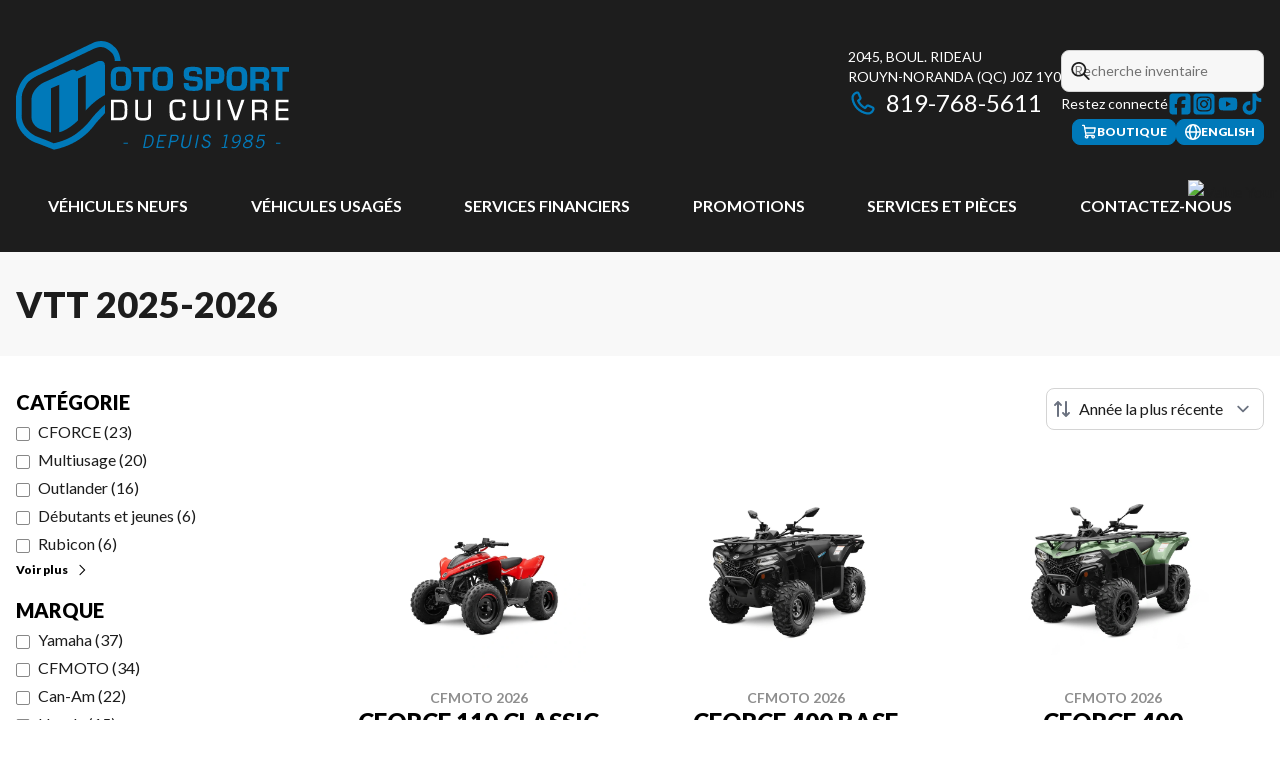

--- FILE ---
content_type: text/javascript
request_url: https://motosportducuivre.com/_next/static/chunks/7d19faa87877c0a5.js
body_size: 7977
content:
(globalThis.TURBOPACK||(globalThis.TURBOPACK=[])).push(["object"==typeof document?document.currentScript:void 0,33525,(e,t,a)=>{"use strict";Object.defineProperty(a,"__esModule",{value:!0}),Object.defineProperty(a,"warnOnce",{enumerable:!0,get:function(){return l}});let l=e=>{}},36220,e=>{"use strict";e.s(["default",()=>q],36220);var t=e.i(43476),a=e.i(29427),l=e.i(71330),n=e.i(71645),r=e.i(94487),s=e.i(14189),i=e.i(35696),o=e.i(41444),u=e.i(44279),c=e.i(55743),d=e.i(94316),f=e.i(53521),m=e.i(2788);function p(e){let{onFocus:t}=e,[a,l]=(0,n.useState)(!0),r=(0,f.useIsMounted)();return a?n.default.createElement(m.Hidden,{as:"button",type:"button",features:m.HiddenFeatures.Focusable,onFocus:e=>{e.preventDefault();let a,n=50;a=requestAnimationFrame(function e(){if(n--<=0){a&&cancelAnimationFrame(a);return}if(t()){if(cancelAnimationFrame(a),!r.current)return;l(!1);return}a=requestAnimationFrame(e)})}}):null}var x=e.i(52265),h=e.i(97701),b=e.i(68578),g=e.i(2155),v=e.i(20);let y=n.createContext(null);function _(e){let{children:t}=e,a=n.useRef({groups:new Map,get(e,t){var a;let l=this.groups.get(e);l||(l=new Map,this.groups.set(e,l));let n=null!=(a=l.get(t))?a:0;return l.set(t,n+1),[Array.from(l.keys()).indexOf(t),function(){let e=l.get(t);e>1?l.set(t,e-1):l.delete(t)}]}});return n.createElement(y.Provider,{value:a},t)}function j(e){let t=n.useContext(y);if(!t)throw Error("You must wrap your component in a <StableCollection>");let a=n.useId(),[l,r]=t.current.get(e,a);return n.useEffect(()=>r,[]),l}var N=e.i(98348),w=(e=>(e[e.Forwards=0]="Forwards",e[e.Backwards=1]="Backwards",e))(w||{}),P=(e=>(e[e.Less=-1]="Less",e[e.Equal=0]="Equal",e[e.Greater=1]="Greater",e))(P||{}),S=(e=>(e[e.SetSelectedIndex=0]="SetSelectedIndex",e[e.RegisterTab=1]="RegisterTab",e[e.UnregisterTab=2]="UnregisterTab",e[e.RegisterPanel=3]="RegisterPanel",e[e.UnregisterPanel=4]="UnregisterPanel",e))(S||{});let I={0(e,t){var a;let l=(0,x.sortByDomNode)(e.tabs,e=>e.current),n=(0,x.sortByDomNode)(e.panels,e=>e.current),r=l.filter(e=>{var t;return!(null!=(t=e.current)&&t.hasAttribute("disabled"))}),s={...e,tabs:l,panels:n};if(t.index<0||t.index>l.length-1){let a=(0,h.match)(Math.sign(t.index-e.selectedIndex),{[-1]:()=>1,0:()=>(0,h.match)(Math.sign(t.index),{[-1]:()=>0,0:()=>0,1:()=>1}),1:()=>0});if(0===r.length)return s;let n=(0,h.match)(a,{0:()=>l.indexOf(r[0]),1:()=>l.indexOf(r[r.length-1])});return{...s,selectedIndex:-1===n?e.selectedIndex:n}}let i=l.slice(0,t.index),o=[...l.slice(t.index),...i].find(e=>r.includes(e));if(!o)return s;let u=null!=(a=l.indexOf(o))?a:e.selectedIndex;return -1===u&&(u=e.selectedIndex),{...s,selectedIndex:u}},1(e,t){if(e.tabs.includes(t.tab))return e;let a=e.tabs[e.selectedIndex],l=(0,x.sortByDomNode)([...e.tabs,t.tab],e=>e.current),n=e.selectedIndex;return e.info.current.isControlled||-1===(n=l.indexOf(a))&&(n=e.selectedIndex),{...e,tabs:l,selectedIndex:n}},2:(e,t)=>({...e,tabs:e.tabs.filter(e=>e!==t.tab)}),3:(e,t)=>e.panels.includes(t.panel)?e:{...e,panels:(0,x.sortByDomNode)([...e.panels,t.panel],e=>e.current)},4:(e,t)=>({...e,panels:e.panels.filter(e=>e!==t.panel)})},T=(0,n.createContext)(null);function C(e){let t=(0,n.useContext)(T);if(null===t){let t=Error("<".concat(e," /> is missing a parent <Tab.Group /> component."));throw Error.captureStackTrace&&Error.captureStackTrace(t,C),t}return t}T.displayName="TabsDataContext";let E=(0,n.createContext)(null);function F(e){let t=(0,n.useContext)(E);if(null===t){let t=Error("<".concat(e," /> is missing a parent <Tab.Group /> component."));throw Error.captureStackTrace&&Error.captureStackTrace(t,F),t}return t}function A(e,t){return(0,h.match)(t.type,I,e,t)}E.displayName="TabsActionsContext";let k=v.RenderFeatures.RenderStrategy|v.RenderFeatures.Static,R=(0,v.forwardRefWithAs)(function(e,t){var o,f;let m=(0,n.useId)(),{id:p="headlessui-tabs-tab-".concat(m),disabled:y=!1,autoFocus:_=!1,...w}=e,{orientation:P,activation:S,selectedIndex:I,tabs:T,panels:E}=C("Tab"),A=F("Tab"),k=C("Tab"),[R,O]=(0,n.useState)(null),D=(0,n.useRef)(null),M=(0,d.useSyncRefs)(D,t,O);(0,i.useIsoMorphicEffect)(()=>A.registerTab(D),[A,D]);let L=j("tabs"),B=T.indexOf(D);-1===B&&(B=L);let q=B===I,K=(0,s.useEvent)(e=>{var t;let a=e();if(a===x.FocusResult.Success&&"auto"===S){let e=null==(t=(0,g.getOwnerDocument)(D))?void 0:t.activeElement,a=k.tabs.findIndex(t=>t.current===e);-1!==a&&A.change(a)}return a}),U=(0,s.useEvent)(e=>{let t=T.map(e=>e.current).filter(Boolean);if(e.key===N.Keys.Space||e.key===N.Keys.Enter){e.preventDefault(),e.stopPropagation(),A.change(B);return}switch(e.key){case N.Keys.Home:case N.Keys.PageUp:return e.preventDefault(),e.stopPropagation(),K(()=>(0,x.focusIn)(t,x.Focus.First));case N.Keys.End:case N.Keys.PageDown:return e.preventDefault(),e.stopPropagation(),K(()=>(0,x.focusIn)(t,x.Focus.Last))}if(K(()=>(0,h.match)(P,{vertical:()=>e.key===N.Keys.ArrowUp?(0,x.focusIn)(t,x.Focus.Previous|x.Focus.WrapAround):e.key===N.Keys.ArrowDown?(0,x.focusIn)(t,x.Focus.Next|x.Focus.WrapAround):x.FocusResult.Error,horizontal:()=>e.key===N.Keys.ArrowLeft?(0,x.focusIn)(t,x.Focus.Previous|x.Focus.WrapAround):e.key===N.Keys.ArrowRight?(0,x.focusIn)(t,x.Focus.Next|x.Focus.WrapAround):x.FocusResult.Error}))===x.FocusResult.Success)return e.preventDefault()}),z=(0,n.useRef)(!1),W=(0,s.useEvent)(()=>{var e;z.current||(z.current=!0,null==(e=D.current)||e.focus({preventScroll:!0}),A.change(B),(0,b.microTask)(()=>{z.current=!1}))}),H=(0,s.useEvent)(e=>{e.preventDefault()}),{isFocusVisible:G,focusProps:V}=(0,a.useFocusRing)({autoFocus:_}),{isHovered:Y,hoverProps:J}=(0,l.useHover)({isDisabled:y}),{pressed:X,pressProps:Q}=(0,r.useActivePress)({disabled:y}),Z=(0,c.useSlot)({selected:q,hover:Y,active:X,focus:G,autofocus:_,disabled:y}),$=(0,v.mergeProps)({ref:M,onKeyDown:U,onMouseDown:H,onClick:W,id:p,role:"tab",type:(0,u.useResolveButtonType)(e,R),"aria-controls":null==(f=null==(o=E[B])?void 0:o.current)?void 0:f.id,"aria-selected":q,tabIndex:q?0:-1,disabled:y||void 0,autoFocus:_},V,J,Q);return(0,v.useRender)()({ourProps:$,theirProps:w,slot:Z,defaultTag:"button",name:"Tabs.Tab"})}),O=(0,v.forwardRefWithAs)(function(e,t){let{defaultIndex:a=0,vertical:l=!1,manual:r=!1,onChange:u,selectedIndex:f=null,...m}=e,h=l?"vertical":"horizontal",b=r?"manual":"auto",g=null!==f,y=(0,o.useLatestValue)({isControlled:g}),j=(0,d.useSyncRefs)(t),[N,w]=(0,n.useReducer)(A,{info:y,selectedIndex:null!=f?f:a,tabs:[],panels:[]}),P=(0,c.useSlot)({selectedIndex:N.selectedIndex}),S=(0,o.useLatestValue)(u||(()=>{})),I=(0,o.useLatestValue)(N.tabs),C=(0,n.useMemo)(()=>({orientation:h,activation:b,...N}),[h,b,N]),F=(0,s.useEvent)(e=>(w({type:1,tab:e}),()=>w({type:2,tab:e}))),k=(0,s.useEvent)(e=>(w({type:3,panel:e}),()=>w({type:4,panel:e}))),R=(0,s.useEvent)(e=>{O.current!==e&&S.current(e),g||w({type:0,index:e})}),O=(0,o.useLatestValue)(g?e.selectedIndex:N.selectedIndex),D=(0,n.useMemo)(()=>({registerTab:F,registerPanel:k,change:R}),[]);(0,i.useIsoMorphicEffect)(()=>{w({type:0,index:null!=f?f:a})},[f]),(0,i.useIsoMorphicEffect)(()=>{if(void 0===O.current||N.tabs.length<=0)return;let e=(0,x.sortByDomNode)(N.tabs,e=>e.current);e.some((e,t)=>N.tabs[t]!==e)&&R(e.indexOf(N.tabs[O.current]))});let M=(0,v.useRender)();return n.default.createElement(_,null,n.default.createElement(E.Provider,{value:D},n.default.createElement(T.Provider,{value:C},C.tabs.length<=0&&n.default.createElement(p,{onFocus:()=>{var e,t;for(let a of I.current)if((null==(e=a.current)?void 0:e.tabIndex)===0)return null==(t=a.current)||t.focus(),!0;return!1}}),M({ourProps:{ref:j},theirProps:m,slot:P,defaultTag:"div",name:"Tabs"}))))}),D=(0,v.forwardRefWithAs)(function(e,t){let{orientation:a,selectedIndex:l}=C("Tab.List"),n=(0,d.useSyncRefs)(t),r=(0,c.useSlot)({selectedIndex:l});return(0,v.useRender)()({ourProps:{ref:n,role:"tablist","aria-orientation":a},theirProps:e,slot:r,defaultTag:"div",name:"Tabs.List"})}),M=(0,v.forwardRefWithAs)(function(e,t){let{selectedIndex:a}=C("Tab.Panels"),l=(0,d.useSyncRefs)(t),n=(0,c.useSlot)({selectedIndex:a});return(0,v.useRender)()({ourProps:{ref:l},theirProps:e,slot:n,defaultTag:"div",name:"Tabs.Panels"})}),L=(0,v.forwardRefWithAs)(function(e,t){var l,r,s,o;let u=(0,n.useId)(),{id:f="headlessui-tabs-panel-".concat(u),tabIndex:p=0,...x}=e,{selectedIndex:h,tabs:b,panels:g}=C("Tab.Panel"),y=F("Tab.Panel"),_=(0,n.useRef)(null),N=(0,d.useSyncRefs)(_,t);(0,i.useIsoMorphicEffect)(()=>y.registerPanel(_),[y,_]);let w=j("panels"),P=g.indexOf(_);-1===P&&(P=w);let S=P===h,{isFocusVisible:I,focusProps:T}=(0,a.useFocusRing)(),E=(0,c.useSlot)({selected:S,focus:I}),A=(0,v.mergeProps)({ref:N,id:f,role:"tabpanel","aria-labelledby":null==(r=null==(l=b[P])?void 0:l.current)?void 0:r.id,tabIndex:S?p:-1},T),R=(0,v.useRender)();return S||null!=(s=x.unmount)&&!s||null!=(o=x.static)&&o?R({ourProps:A,theirProps:x,slot:E,defaultTag:"div",features:k,visible:S,name:"Tabs.Panel"}):n.default.createElement(m.Hidden,{"aria-hidden":"true",...A})}),B=Object.assign(R,{Group:O,List:D,Panels:M,Panel:L});function q(e){let{businessHours:a,texts:l}=e;return(0,t.jsxs)(t.Fragment,{children:[(0,t.jsx)("h2",{className:"mb-4 text-base font-extrabold uppercase",children:l.footer_business_hours_title}),(0,t.jsxs)(O,{children:[a.length>1&&(0,t.jsx)(D,{className:"mb-2",children:a.map((e,a)=>(0,t.jsx)(B,{className:"pg-footer-business-hours-tab btn-hollow-sm data-[selected]:btn-primary-sm mb-2 mr-2",children:(0,t.jsx)("span",{children:e.label})},e.code))}),(0,t.jsx)(M,{children:a.map(e=>(0,t.jsx)(L,{children:(0,t.jsxs)("div",{className:"pg-footer-business-hours-department space-y-2",children:[e.days.map((e,a)=>(0,t.jsxs)("div",{className:"pg-footer-business-hours-day",children:[(0,t.jsxs)("div",{className:"flex justify-between",children:[(0,t.jsxs)("span",{children:[e.day," :"]}),(0,t.jsx)("div",{className:"text-right",children:e.hours.map((e,a)=>(0,t.jsx)("span",{className:"block",children:e},a))})]}),e.note&&(0,t.jsxs)("span",{className:"pg-footer-business-hours-day-note block text-right font-bold",children:["*",e.note]})]},a)),e.note&&(0,t.jsxs)("span",{className:"pg-footer-business-hours-department-note block border-t p-2 text-center font-bold",children:["*",e.note]})]})},e.code))})]})]})}},92286,e=>{"use strict";e.s(["default",()=>s]);var t=e.i(43476),a=e.i(96838),l=e.i(83651),n=e.i(18566),r=e.i(71645);function s(e){let{searchUrl:s="",placeholder:i=""}=e,[o,u]=(0,r.useState)(""),c=(0,n.useRouter)();return(0,t.jsxs)("form",{className:"pg-header-search relative w-full text-sm",onSubmit:e=>{if(e.preventDefault(),""!==o){let e=new URLSearchParams;e.set("q",o),c.push("".concat(s,"?").concat(e.toString()))}},children:[(0,t.jsx)(a.default,{icon:l.faMagnifyingGlass,className:"absolute left-2 top-3 text-lg"}),(0,t.jsx)("input",{type:"text",value:o,onChange:e=>u(e.target.value),className:"form-input !py-2.5 !ps-8",placeholder:i})]})}},87467,e=>{"use strict";e.s(["default",()=>x],87467);var t=e.i(43476),a=e.i(96838),l=e.i(14049),n=e.i(83651),r=e.i(71645),s=e.i(7670);function i(e){let{title:l="",isOpen:r=!1,setParentMenuOpenState:i=()=>{},children:o}=e;return(0,t.jsxs)("div",{className:(0,s.default)("fixed inset-0 z-50 flex h-dvh -translate-x-full flex-col bg-gradient-to-b from-layout to-layout-950 px-8 py-4 text-base text-white transition-all duration-300 ease-out",r?"translate-x-0":"-translate-x-full"),children:[(0,t.jsxs)("div",{className:"flex items-center justify-between gap-4 border-b border-slate-500/40 pb-4 text-right text-2xl",children:[(0,t.jsx)("div",{children:l}),(0,t.jsx)("button",{className:"py-4 text-primary","aria-label":"Close",onClick:()=>i(!1),children:(0,t.jsx)(a.default,{icon:n.faTimes})})]}),o]})}var o=e.i(74080);function u(e){let l,{item:s,menuItems:i,config:u,languageSwitcher:c,setParentMenuOpenState:d=()=>{}}=e,[f,m]=(0,r.useState)(!1),[x,h]=(0,r.useState)(!1);return(0,r.useEffect)(()=>{h(!0)},[]),l=s.mobile_see_all_label?[{label:s.mobile_see_all_label,url:s.url},...i]:[...i],(0,t.jsxs)(t.Fragment,{children:[(0,t.jsxs)("button",{className:"flex w-full items-center justify-between","aria-label":"Menu",onClick:()=>{m(!0),setTimeout(()=>{d(!1)},300)},children:[s.label,(0,t.jsx)(a.default,{icon:n.faChevronRight,className:"text-primary"})]}),x&&(0,o.createPortal)((0,t.jsx)(p,{menuItems:l,config:u,languageSwitcher:c,isOpen:f,setParentMenuOpenState:m,title:(0,t.jsxs)("button",{className:"flex items-center gap-4",onClick:()=>{d(!0),m(!1)},children:[(0,t.jsx)(a.default,{icon:n.faChevronLeft,className:"text-2xl text-primary"}),(0,t.jsx)("span",{className:"text-2xl text-white",children:s.label})]})}),document.getElementById("mobile-menu-container"))]})}function c(e){var r;let{location:s,itemsClassName:i}=e,o=null==s||null==(r=s.phone_numbers)?void 0:r[0],u=null==s?void 0:s.google_maps_directions_url;return(0,t.jsxs)(t.Fragment,{children:[o&&(0,t.jsx)(l.default,{className:i,href:"tel:".concat(o.number.value),"aria-label":"phone","data-tagging":"phone","data-tagging-value":o.code,children:(0,t.jsx)(a.default,{icon:n.faPhone})}),u&&(0,t.jsx)(l.default,{className:i,href:u,newTab:!0,"aria-label":"directions","data-tagging":"directions",children:(0,t.jsx)(a.default,{icon:n.faLocationDot})})]})}function d(e){let{locations:s,setParentMenuOpenState:u=()=>{}}=e,[c,d]=(0,r.useState)(!1),[f,m]=(0,r.useState)(!1);return(0,r.useEffect)(()=>{m(!0)},[]),(0,t.jsxs)(t.Fragment,{children:[(0,t.jsx)("button",{className:"btn-primary-xl-mobile","aria-label":"directions",onClick:()=>{d(!0),setTimeout(()=>{u(!1)},300)},children:(0,t.jsx)(a.default,{icon:n.faLocationDot})}),f&&(0,o.createPortal)((0,t.jsx)(i,{title:(0,t.jsx)("button",{className:"flex items-center gap-4","aria-label":"Back",onClick:()=>{u(!0),d(!1)},children:(0,t.jsx)(a.default,{icon:n.faChevronLeft,className:"text-2xl text-primary"})}),isOpen:c,setParentMenuOpenState:d,children:(0,t.jsx)("ol",{className:"h-full overflow-y-auto",children:s.map((e,r)=>e.address||e.city||e.province||e.postal_code?(0,t.jsx)("li",{className:"flex items-center justify-between border-b border-slate-500/40 py-3 text-2xl",children:(0,t.jsxs)(l.default,{href:e.google_maps_directions_url,newTab:!0,className:"flex flex-col gap-3","aria-label":"directions","data-tagging":"directions",children:[e.label,(0,t.jsxs)("span",{className:"flex items-center gap-2 text-sm",children:[(0,t.jsx)(a.default,{icon:n.faLocationDot,className:"btn-primary-xl-mobile size-6"}),e.address,e.address&&(0,t.jsx)("br",{}),e.city,e.province&&", ".concat(e.province),e.postal_code&&(0,t.jsx)("br",{}),e.postal_code]})]})},"location-address-item-".concat(r)):null)})}),document.getElementById("mobile-menu-container"))]})}function f(e){let{locations:s,setParentMenuOpenState:u=()=>{}}=e,[c,d]=(0,r.useState)(!1),[f,m]=(0,r.useState)(!1);return(0,r.useEffect)(()=>{m(!0)},[]),(0,t.jsxs)(t.Fragment,{children:[(0,t.jsx)("button",{className:"btn-primary-xl-mobile",onClick:()=>{d(!0),setTimeout(()=>{u(!1)},300)},children:(0,t.jsx)(a.default,{icon:n.faPhone})}),f&&(0,o.createPortal)((0,t.jsx)(i,{title:(0,t.jsx)("button",{className:"flex items-center gap-4","aria-label":"Back",onClick:()=>{u(!0),d(!1)},children:(0,t.jsx)(a.default,{icon:n.faChevronLeft,className:"text-2xl text-primary"})}),isOpen:c,setParentMenuOpenState:d,children:(0,t.jsx)("ol",{className:"h-full overflow-y-auto",children:s.map((e,r)=>{var s;let i=null==e||null==(s=e.phone_numbers)?void 0:s[0];return i?(0,t.jsx)("li",{className:"flex items-center justify-between border-b border-slate-500/40 py-3 text-2xl",children:(0,t.jsxs)(l.default,{href:"tel:".concat(i.number.value),className:"flex flex-col gap-3","aria-label":"phone","data-tagging":"phone","data-tagging-value":i.code,children:[e.label,(0,t.jsxs)("span",{className:"flex items-center gap-2",children:[(0,t.jsx)(a.default,{icon:n.faPhone,className:"btn-primary-xl-mobile size-6"}),i.number.label]})]})},"location-phone-item-".concat(r)):null})})}),document.getElementById("mobile-menu-container"))]})}function m(e){let{locations:a,setParentMenuOpenState:l}=e;return(0,t.jsxs)(t.Fragment,{children:[(0,t.jsx)(f,{locations:a,setParentMenuOpenState:l}),(0,t.jsx)(d,{locations:a,setParentMenuOpenState:l})]})}function p(e){let{menuItems:a,config:n,languageSwitcher:r,title:o,extraButtons:d,isOpen:f=!1,setParentMenuOpenState:p=()=>{}}=e,x=n.locations||[];return(0,t.jsxs)(i,{title:o,isOpen:f,setParentMenuOpenState:p,children:[(0,t.jsx)("ol",{className:"h-full overflow-y-auto",children:a.map((e,a)=>{var i;return(0,t.jsx)("li",{className:(0,s.default)("flex items-center justify-between border-b border-slate-500/40 py-3",e.emphasis&&"pg-menu-item-emphasis text-primary"),children:(null==(i=e.sub_menu)?void 0:i.length)>0?(0,t.jsx)(u,{item:e,menuItems:e.sub_menu,config:n,languageSwitcher:r,setParentMenuOpenState:p}):(0,t.jsx)(l.default,{href:e.url,newTab:e.new_tab,className:"w-full",onClick:()=>p(!1),children:e.label})},"mobile-menu-item-".concat(a))})}),(0,t.jsxs)("div",{className:"text-center",children:[d,(0,t.jsxs)("div",{className:"flex items-center justify-center gap-4 p-4",children:[x.length>1?(0,t.jsx)(m,{locations:x,setParentMenuOpenState:p}):(0,t.jsx)(c,{location:x[0],itemsClassName:"btn-primary-xl-mobile"}),r.page&&(0,t.jsx)(l.default,{href:r.page.url,forceFullNavigation:!0,className:"btn-primary-xl-mobile",children:(0,t.jsx)("span",{children:r.code})})]})]})]})}function x(e){let{menuItems:s,config:i,languageSwitcher:o,extraButtons:u}=e,[c,d]=(0,r.useState)(!1);return(0,r.useEffect)(()=>(c?document.documentElement.style.overflow="hidden":document.documentElement.style.overflow="",()=>{document.documentElement.style.overflow=""}),[c]),(0,t.jsxs)("nav",{id:"mobile-menu-container",children:[(0,t.jsx)("button",{className:"relative text-4xl","aria-label":"Menu",onClick:()=>d(!0),children:(0,t.jsx)(a.default,{icon:n.faBars})}),(0,t.jsx)(p,{menuItems:s,config:i,languageSwitcher:o,isOpen:c,setParentMenuOpenState:d,title:(0,t.jsx)(l.default,{href:s[0].url,className:"text-2xl","aria-label":s[0].label,onClick:()=>d(!1),children:s[0].logo}),extraButtons:u})]})}},76163,e=>{"use strict";e.s(["default",()=>l]);var t=e.i(43476),a=e.i(14049);function l(e){let{children:l,brand:n}=e;return(0,t.jsx)(a.default,{href:n.url,forceFullNavigation:!0,"aria-label":n.label,className:"flex items-center justify-center p-4 transition-all duration-200 ease-out md:group-hover:py-6","data-tagging":"smartsite-toolbar-link","data-tagging-value":n.label.toLowerCase(),children:l})}},10615,e=>{"use strict";e.s(["countDiffProps",()=>i,"deepEqual",()=>h,"dispatchCustomEvent",()=>x,"formatIntNumber",()=>f,"formatPrice",()=>d,"interpolateString",()=>r,"isArrayTruthy",()=>a,"isFalsy",()=>n,"isTruthy",()=>l,"parseAsArray",()=>c,"parseAsFloat",()=>o,"parseAsInt",()=>u,"unaccent",()=>p]);var t=e.i(64062);let a=e=>Array.isArray(e)&&0!==e.length,l=e=>null!=e&&""!==e&&(!Array.isArray(e)||e.length>0),n=e=>null==e||""===e||0===e.length,r=(e,t)=>e?e.replace(/{(.*?)}/g,(e,a)=>t[a]||""):"",s=(e,t)=>{if(!Array.isArray(e)||!Array.isArray(t)||e.length!==t.length)return!1;e.sort(),t.sort();for(let a=0;a<e.length;a++)if(e[a]!==t[a])return!1;return!0},i=function(e,t){let a=arguments.length>2&&void 0!==arguments[2]?arguments[2]:[],l=0;for(let n of Object.keys(e).filter(e=>e in t))!a.includes(n)&&(Array.isArray(e[n])&&Array.isArray(t[n])?!s(e[n],t[n])&&l++:e[n]!==t[n]&&l++);return l},o=function(e){let t=arguments.length>1&&void 0!==arguments[1]?arguments[1]:null;try{let a=parseFloat(e);if(!isNaN(a))return a;return t}catch(e){return t}},u=function(e){let t=arguments.length>1&&void 0!==arguments[1]?arguments[1]:null;try{let a=parseInt(e);if(!isNaN(a))return a;return t}catch(e){return t}},c=function(e){let t=arguments.length>1&&void 0!==arguments[1]?arguments[1]:null;try{if(e)return e.split(",");return t}catch(e){return t}},d=function(e){let a=arguments.length>1&&void 0!==arguments[1]?arguments[1]:"fr",l=arguments.length>2&&void 0!==arguments[2]?arguments[2]:"CA";if(!e&&0!==e)return"";let n=m(a,l),r=t.CURRENCY_CODE[l]||"CAD",s=2*(e%1!=0);return new Intl.NumberFormat(n,{minimumFractionDigits:s,maximumFractionDigits:s,style:"currency",currency:r}).format(e).replace("".concat(l),"")},f=function(e){let t=arguments.length>1&&void 0!==arguments[1]?arguments[1]:"fr";if(!e&&0!==e)return"";let a=m(t);return new Intl.NumberFormat(a,{minimumFractionDigits:0,maximumFractionDigits:0}).format(e)},m=function(e){let t=arguments.length>1&&void 0!==arguments[1]?arguments[1]:"CA";return"en"===e?"en-".concat(t):"fr-".concat(t)},p=e=>String(e).normalize("NFKD").split("").filter(e=>127>=e.charCodeAt(0)).join("").toLowerCase(),x=(e,t)=>{document.body.dispatchEvent(new CustomEvent(e,{detail:t}))},h=function(e,t){let a=!(arguments.length>2)||void 0===arguments[2]||arguments[2];if(e==t)return!0;a&&(Array.isArray(e)&&e.sort(),Array.isArray(t)&&t.sort());try{return JSON.stringify(e)===JSON.stringify(t)}catch(e){return!1}}},4492,e=>{"use strict";e.s(["default",()=>l]);var t=e.i(43476),a=e.i(7670);function l(e){let{label:l,id:n,isFlexibleHeight:r=!1}=e;return(0,t.jsx)("label",{htmlFor:n,className:(0,a.default)("absolute start-1 top-2 z-10 origin-[0] -translate-y-1 scale-75 px-3 text-sm opacity-85 duration-100 peer-placeholder-shown:-translate-y-1/2 peer-placeholder-shown:scale-100 peer-focus:top-2 peer-focus:-translate-y-1 peer-focus:scale-75 peer-focus:px-3 peer-focus:opacity-85",r?"peer-placeholder-shown:top-6":"peer-placeholder-shown:top-1/2"),dangerouslySetInnerHTML:{__html:l}})}},31467,e=>{"use strict";e.s(["default",()=>s]);var t=e.i(43476),a=e.i(82245),l=e.i(10615),n=e.i(71645);let r=new Set;function s(e){var s;let{children:i,formType:o,displayType:u,context:c}=e,d=(0,n.useRef)(null),f=null!=(s=null==c?void 0:c.vehicle)?s:null,m="".concat(o,"-").concat(u);return(0,n.useEffect)(()=>{if(!r.has(m)){if(u===a.CTA_TYPE_POPUP){(0,l.dispatchCustomEvent)("formShown",{formType:o,displayType:u,vehicle:f}),r.add(m);return}if(u===a.CTA_TYPE_INLINE){let e=new IntersectionObserver(t=>{t.forEach(t=>{t.isIntersecting&&!r.has(m)&&((0,l.dispatchCustomEvent)("formShown",{formType:o,displayType:u,vehicle:f}),r.add(m),e.disconnect())})});return d.current&&e.observe(d.current),()=>{e.disconnect(),r.clear()}}return()=>{r.clear()}}},[o,u,c,f,m]),(0,t.jsx)("div",{ref:d,"data-tagging":"form-interaction","data-tagging-value":JSON.stringify({formType:o,formDisplayType:u}),children:i})}},87383,e=>{"use strict";e.s(["default",()=>s]);var t=e.i(43476),a=e.i(96838),l=e.i(83651),n=e.i(7670),r=e.i(71645);function s(e){let{buttonLabel:s,buttonIcon:i=(0,t.jsx)(t.Fragment,{}),buttonAccent:o="btn-primary-xl",btnClassName:u="",children:c}=e,[d,f]=(0,r.useState)(!1);return(0,r.useEffect)(()=>(d?document.body.style.overflow="hidden":document.body.style.overflow="unset",()=>{document.body.style.overflow="unset"}),[d]),(0,t.jsxs)(t.Fragment,{children:[(0,t.jsxs)("button",{onClick:()=>f(!0),className:(0,n.default)(o,u),children:[i," ",(0,t.jsx)("span",{children:s})]}),d&&(0,t.jsxs)(t.Fragment,{children:[(0,t.jsx)("div",{className:"fixed inset-0 z-[9999999998] bg-black opacity-60"}),(0,t.jsx)("div",{className:"fixed inset-0 z-[9999999999] flex w-screen items-center justify-center md:p-4 dark:border dark:border-white/10",children:(0,t.jsxs)("div",{className:"relative max-h-dvh max-w-lg rounded-xl bg-white pb-8 pt-12 dark:border dark:border-white/15 dark:bg-neutral-900",children:[(0,t.jsx)("button",{onClick:()=>f(!1),className:"absolute right-4 top-4",children:(0,t.jsx)(a.default,{icon:l.faCircleXmark,className:"text-2xl"})}),(0,t.jsx)("div",{className:"max-h-[90vh] overflow-y-auto rounded-xl px-8",children:c})]})})]})]})}},37583,e=>{"use strict";e.s(["default",()=>n]);var t=e.i(43476),a=e.i(69594),l=e.i(43676);function n(e){let{formData:n,tenantId:r,recaptchaSiteKey:s,locale:i,consents:o=[],texts:u={}}=e,c={vehicle_make:"Harley-Davidson",lead_source:"shift_harley_event",shift_digital_lead_source_name:n.form_lead_source_name,shift_digital_lead_source_id:n.form_lead_source_id},d=[{name:"first_name",autoComplete:"given-name",label:u.first_name_field_label,type:"text",required:!0,split:!0},{name:"last_name",autoComplete:"family-name",label:u.last_name_field_label,type:"text",required:!0,split:!0},{name:"phone",autoComplete:"tel",label:u.phone_field_label,type:"text",required:!0,split:!0},{name:"email",autoComplete:"email",label:u.email_field_label,type:"email",required:!0,split:!0},{name:"timeframe",label:u.timeframe_field_label,type:"select",options:u.timeframe_field_options,placeholder:u.timeframe_field_placeholder},{name:"message",autoComplete:"off",label:u.message_field_label,type:"textarea",required:!1}];return(0,t.jsx)("div",{className:"pg-cta-item pg-cta-item-inline rounded-xl border p-8",children:(0,t.jsx)(l.default,{leadData:c,tenantId:r,recaptchaSiteKey:s,locale:i,consents:o,title:"",subtitle:"",submitButtonText:u.default_submit_button_label,leadType:"landing_page",texts:u,children:(0,t.jsx)("div",{className:"grid gap-2",children:d&&d.map(e=>(0,t.jsx)("div",{className:"".concat(e.split?"col-span-6 lg:col-span-3":"col-span-6"),children:(0,t.jsx)(a.default,{...e})},e.name))})})})}},44578,e=>{"use strict";e.s(["default",()=>i]);var t=e.i(43476),a=e.i(87026),l=e.i(69594),n=e.i(43676),r=e.i(97330),s=e.i(71645);function i(e){var i,o,u,c;let{formData:d,tenantId:f,recaptchaSiteKey:m,locale:p,consents:x=[],texts:h={}}=e,[b,g]=(0,s.useState)(0),[v,y]=(0,s.useState)(0),_=d.product_info.map((e,t)=>({label:e.model,value:t})),j=(0,s.useMemo)(()=>d.product_info[b]?d.product_info[b].variants.map((e,t)=>({label:e.name,value:t})):[],[b,d]),N=(0,s.useMemo)(()=>{var e;return(null==(e=d.product_info[b])?void 0:e.variants[v])||{}},[b,v,d]),w=null==(i=d.fields.find(e=>"make"===e.name))?void 0:i.value,P=null==(o=d.fields.find(e=>"lead-source-name"===e.name))?void 0:o.value,S=null==(u=d.fields.find(e=>"lead-source-id"===e.name))?void 0:u.value,I=[{name:"full_name",autoComplete:"name",label:h.full_name_field_label,type:"text",required:!0},{name:"phone",autoComplete:"tel",label:h.phone_field_label,type:"text",required:!0},{name:"email",autoComplete:"email",label:h.email_field_label,type:"email",required:!0},{name:"message",autoComplete:"off",label:h.message_field_label,type:"textarea",required:!1}];return(0,t.jsxs)("section",{className:"container flex flex-col gap-4 py-4 text-main-color xl:flex-row",children:[(0,t.jsxs)("div",{className:"flex flex-[2] flex-col gap-2",children:[(0,t.jsx)("h3",{className:"mb-2 text-xl font-bold uppercase",children:h.polaris_event_page_form_model_title}),(0,t.jsx)(a.default,{name:"model",required:!0,label:h.polaris_event_page_form_model_label,placeholder:h.polaris_event_page_form_model_label,options:_,value:b,onChange:e=>{var t;return t=e.target.value,void(y(0),g(t))}}),(0,t.jsx)(a.default,{name:"variant",required:!0,label:h.polaris_event_page_form_variant_label,placeholder:h.polaris_event_page_form_variant_label,options:j,value:v,onChange:e=>y(e.target.value)}),N.image_model_webturbo_image&&(0,t.jsx)(r.PgImage,{image:N.image_model_webturbo_image,width:1e3,height:563})]}),(0,t.jsxs)("div",{className:"flex-[1]",children:[(0,t.jsx)("h3",{className:"text-xl font-bold uppercase",children:h.polaris_event_page_form_contact_title}),(0,t.jsx)(n.default,{leadData:{vehicle_make:w,shift_digital_lead_source_name:P,shift_digital_lead_source_id:S},tenantId:f,recaptchaSiteKey:m,locale:p,consents:x,title:"",subtitle:"",submitButtonText:h.polaris_event_page_form_submit_button_label,leadType:"landing_page",texts:h,children:(0,t.jsxs)("div",{className:"grid gap-2",children:[(0,t.jsx)("input",{type:"hidden",name:"vehicle_model",value:"".concat(null==(c=d.product_info[b])?void 0:c.model," - ").concat(N.name)}),I&&I.map(e=>(0,t.jsx)("div",{className:"col-span-6",children:(0,t.jsx)(l.default,{...e})},e.name))]})})]})]})}},19981,e=>{e.v(t=>Promise.all(["static/chunks/c3f2db96d1855a9f.js"].map(t=>e.l(t))).then(()=>t(11702)))},31412,e=>{e.v(t=>Promise.all(["static/chunks/6e0eb17d9508f015.js"].map(t=>e.l(t))).then(()=>t(83203)))}]);

--- FILE ---
content_type: text/plain
request_url: https://motosportducuivre.com/fr/neuf/vtt/cfmoto/cforce-400-touring/index.txt?_rsc=1kf4k
body_size: 35319
content:
1:"$Sreact.fragment"
4:I[39756,["/_next/static/chunks/ff1a16fafef87110.js","/_next/static/chunks/7dd66bdf8a7e5707.js"],"default"]
5:I[37457,["/_next/static/chunks/ff1a16fafef87110.js","/_next/static/chunks/7dd66bdf8a7e5707.js"],"default"]
7:I[97367,["/_next/static/chunks/ff1a16fafef87110.js","/_next/static/chunks/7dd66bdf8a7e5707.js"],"OutletBoundary"]
9:I[11533,["/_next/static/chunks/ff1a16fafef87110.js","/_next/static/chunks/7dd66bdf8a7e5707.js"],"AsyncMetadataOutlet"]
b:I[97367,["/_next/static/chunks/ff1a16fafef87110.js","/_next/static/chunks/7dd66bdf8a7e5707.js"],"ViewportBoundary"]
d:I[97367,["/_next/static/chunks/ff1a16fafef87110.js","/_next/static/chunks/7dd66bdf8a7e5707.js"],"MetadataBoundary"]
e:"$Sreact.suspense"
10:I[68027,[],"default"]
:HC["/",""]
:HL["/_next/static/chunks/89034f7df3aa8cd1.css","style"]
:HL["/_next/static/chunks/10f63c24c2f0d752.css","style"]
:HL["/_next/static/chunks/dbb5337bad164fba.css","style"]
:HL["/_next/static/chunks/4be0b3b467e8ac19.css","style"]
:HL["/_next/static/chunks/b06a4d8b46f4f0f4.css","style"]
0:{"P":null,"b":"ra3n2-doP1EbfAM5hlwb4","p":"","c":["","fr","neuf","vtt","cfmoto","cforce-400-touring",""],"i":false,"f":[[["",{"children":["fr",{"children":["neuf",{"children":[["vehicle_type_slug","vtt","d"],{"children":[["make_slug","cfmoto","d"],{"children":[["model_slug","cforce-400-touring","d"],{"children":["__PAGE__",{}]}]}]}]}]}]},"$undefined","$undefined",true],["",["$","$1","c",{"children":[null,"$L2"]}],{"children":["fr",["$","$1","c",{"children":[[["$","script","script-0",{"src":"/_next/static/chunks/05c08c33f311058e.js","async":true,"nonce":"$undefined"}]],"$L3"]}],{"children":["neuf",["$","$1","c",{"children":[null,["$","$L4",null,{"parallelRouterKey":"children","error":"$undefined","errorStyles":"$undefined","errorScripts":"$undefined","template":["$","$L5",null,{}],"templateStyles":"$undefined","templateScripts":"$undefined","notFound":"$undefined","forbidden":"$undefined","unauthorized":"$undefined"}]]}],{"children":[["vehicle_type_slug","vtt","d"],["$","$1","c",{"children":[null,["$","$L4",null,{"parallelRouterKey":"children","error":"$undefined","errorStyles":"$undefined","errorScripts":"$undefined","template":["$","$L5",null,{}],"templateStyles":"$undefined","templateScripts":"$undefined","notFound":"$undefined","forbidden":"$undefined","unauthorized":"$undefined"}]]}],{"children":[["make_slug","cfmoto","d"],["$","$1","c",{"children":[null,["$","$L4",null,{"parallelRouterKey":"children","error":"$undefined","errorStyles":"$undefined","errorScripts":"$undefined","template":["$","$L5",null,{}],"templateStyles":"$undefined","templateScripts":"$undefined","notFound":"$undefined","forbidden":"$undefined","unauthorized":"$undefined"}]]}],{"children":[["model_slug","cforce-400-touring","d"],["$","$1","c",{"children":[null,["$","$L4",null,{"parallelRouterKey":"children","error":"$undefined","errorStyles":"$undefined","errorScripts":"$undefined","template":["$","$L5",null,{}],"templateStyles":"$undefined","templateScripts":"$undefined","notFound":"$undefined","forbidden":"$undefined","unauthorized":"$undefined"}]]}],{"children":["__PAGE__",["$","$1","c",{"children":["$L6",[["$","link","0",{"rel":"stylesheet","href":"/_next/static/chunks/89034f7df3aa8cd1.css","precedence":"next","crossOrigin":"$undefined","nonce":"$undefined"}],["$","link","1",{"rel":"stylesheet","href":"/_next/static/chunks/10f63c24c2f0d752.css","precedence":"next","crossOrigin":"$undefined","nonce":"$undefined"}],["$","link","2",{"rel":"stylesheet","href":"/_next/static/chunks/dbb5337bad164fba.css","precedence":"next","crossOrigin":"$undefined","nonce":"$undefined"}],["$","link","3",{"rel":"stylesheet","href":"/_next/static/chunks/4be0b3b467e8ac19.css","precedence":"next","crossOrigin":"$undefined","nonce":"$undefined"}],["$","link","4",{"rel":"stylesheet","href":"/_next/static/chunks/b06a4d8b46f4f0f4.css","precedence":"next","crossOrigin":"$undefined","nonce":"$undefined"}],["$","script","script-0",{"src":"/_next/static/chunks/53ff4930f71ff788.js","async":true,"nonce":"$undefined"}],["$","script","script-1",{"src":"/_next/static/chunks/aed3838878c4ab92.js","async":true,"nonce":"$undefined"}],["$","script","script-2",{"src":"/_next/static/chunks/e98e6f817134bbc1.js","async":true,"nonce":"$undefined"}],["$","script","script-3",{"src":"/_next/static/chunks/2e1f932ad6743461.js","async":true,"nonce":"$undefined"}],["$","script","script-4",{"src":"/_next/static/chunks/aa4a2bdd1df3518c.js","async":true,"nonce":"$undefined"}],["$","script","script-5",{"src":"/_next/static/chunks/a28d3938814d5161.js","async":true,"nonce":"$undefined"}],["$","script","script-6",{"src":"/_next/static/chunks/69cba5b8d8e75975.js","async":true,"nonce":"$undefined"}],["$","script","script-7",{"src":"/_next/static/chunks/c03636de1427e690.js","async":true,"nonce":"$undefined"}]],["$","$L7",null,{"children":["$L8",["$","$L9",null,{"promise":"$@a"}]]}]]}],{},null,false]},null,false]},null,false]},null,false]},null,false]},null,false]},null,false],["$","$1","h",{"children":[null,[["$","$Lb",null,{"children":"$Lc"}],null],["$","$Ld",null,{"children":["$","div",null,{"hidden":true,"children":["$","$e",null,{"fallback":null,"children":"$Lf"}]}]}]]}],false]],"m":"$undefined","G":["$10",[]],"s":false,"S":true}
2:["$","$L4",null,{"parallelRouterKey":"children","error":"$undefined","errorStyles":"$undefined","errorScripts":"$undefined","template":["$","$L5",null,{}],"templateStyles":"$undefined","templateScripts":"$undefined","notFound":[[["$","title",null,{"children":"404: This page could not be found."}],["$","div",null,{"style":{"fontFamily":"system-ui,\"Segoe UI\",Roboto,Helvetica,Arial,sans-serif,\"Apple Color Emoji\",\"Segoe UI Emoji\"","height":"100vh","textAlign":"center","display":"flex","flexDirection":"column","alignItems":"center","justifyContent":"center"},"children":["$","div",null,{"children":[["$","style",null,{"dangerouslySetInnerHTML":{"__html":"body{color:#000;background:#fff;margin:0}.next-error-h1{border-right:1px solid rgba(0,0,0,.3)}@media (prefers-color-scheme:dark){body{color:#fff;background:#000}.next-error-h1{border-right:1px solid rgba(255,255,255,.3)}}"}}],["$","h1",null,{"className":"next-error-h1","style":{"display":"inline-block","margin":"0 20px 0 0","padding":"0 23px 0 0","fontSize":24,"fontWeight":500,"verticalAlign":"top","lineHeight":"49px"},"children":404}],["$","div",null,{"style":{"display":"inline-block"},"children":["$","h2",null,{"style":{"fontSize":14,"fontWeight":400,"lineHeight":"49px","margin":0},"children":"This page could not be found."}]}]]}]}]],[]],"forbidden":"$undefined","unauthorized":"$undefined"}]
11:I[79520,["/_next/static/chunks/05c08c33f311058e.js","/_next/static/chunks/53ff4930f71ff788.js","/_next/static/chunks/aed3838878c4ab92.js","/_next/static/chunks/e98e6f817134bbc1.js","/_next/static/chunks/2e1f932ad6743461.js","/_next/static/chunks/aa4a2bdd1df3518c.js","/_next/static/chunks/a28d3938814d5161.js","/_next/static/chunks/69cba5b8d8e75975.js","/_next/static/chunks/c03636de1427e690.js"],""]
3:["$","html",null,{"lang":"fr-CA","className":"","children":["$","body",null,{"children":[["$","$L4",null,{"parallelRouterKey":"children","error":"$undefined","errorStyles":"$undefined","errorScripts":"$undefined","template":["$","$L5",null,{}],"templateStyles":"$undefined","templateScripts":"$undefined","notFound":"$undefined","forbidden":"$undefined","unauthorized":"$undefined"}],[["$","$1","GTM-K6J74RZ",{"children":[["$","noscript",null,{"children":["$","iframe",null,{"src":"https://www.googletagmanager.com/ns.html?id=GTM-K6J74RZ","height":"0","width":"0","style":{"display":"none","visibility":"hidden"},"title":"GTM"}]}],["$","$L11",null,{"id":"GTM-K6J74RZ","children":"\n                    <!-- Google Tag Manager -->\n                    (function(w,d,s,l,i){w[l]=w[l]||[];w[l].push({'gtm.start':\n                    new Date().getTime(),event:'gtm.js'});var f=d.getElementsByTagName(s)[0],\n                    j=d.createElement(s),dl=l!='dataLayer'?'&l='+l:'';j.async=true;j.src=\n                    'https://www.googletagmanager.com/gtm.js?id='+i+dl;f.parentNode.insertBefore(j,f);\n                    })(window,document,'script','dataLayer','GTM-K6J74RZ');\n                    <!-- End Google Tag Manager -->\n                "}]]}],["$","$1","GTM-PBPWMBQ",{"children":[["$","noscript",null,{"children":["$","iframe",null,{"src":"https://www.googletagmanager.com/ns.html?id=GTM-PBPWMBQ","height":"0","width":"0","style":{"display":"none","visibility":"hidden"},"title":"GTM"}]}],["$","$L11",null,{"id":"GTM-PBPWMBQ","children":"\n                    <!-- Google Tag Manager -->\n                    (function(w,d,s,l,i){w[l]=w[l]||[];w[l].push({'gtm.start':\n                    new Date().getTime(),event:'gtm.js'});var f=d.getElementsByTagName(s)[0],\n                    j=d.createElement(s),dl=l!='dataLayer'?'&l='+l:'';j.async=true;j.src=\n                    'https://www.googletagmanager.com/gtm.js?id='+i+dl;f.parentNode.insertBefore(j,f);\n                    })(window,document,'script','dataLayer','GTM-PBPWMBQ');\n                    <!-- End Google Tag Manager -->\n                "}]]}]],[["$","$L11",null,{"id":"didomi-config","strategy":"beforeInteractive","children":"\n                    window.didomiConfig = {\n                        languages: {\n                            enabled: [\"fr\"],\n                            default: \"fr\"\n                        }\n                    };\n                "}],["$","$L11",null,{"id":"didomi-sdk","strategy":"beforeInteractive","children":"window.gdprAppliesGlobally=true;(function(){(function(e,r){var t=document.createElement(\"link\");t.rel=\"preconnect\";t.as=\"script\";var n=document.createElement(\"link\");n.rel=\"dns-prefetch\";n.as=\"script\";var i=document.createElement(\"link\");i.rel=\"preload\";i.as=\"script\";var o=document.createElement(\"script\");o.id=\"spcloader\";o.type=\"text/javascript\";o[\"async\"]=true;o.charset=\"utf-8\";var a=\"https://sdk.privacy-center.org/\"+e+\"/loader.js?target_type=notice&target=\"+r;if(window.didomiConfig&&window.didomiConfig.user){var c=window.didomiConfig.user;var s=c.country;var d=c.region;if(s){a=a+\"&country=\"+s;if(d){a=a+\"&region=\"+d}}}t.href=\"https://sdk.privacy-center.org/\";n.href=\"https://sdk.privacy-center.org/\";i.href=a;o.src=a;var p=document.getElementsByTagName(\"script\")[0];p.parentNode.insertBefore(t,p);p.parentNode.insertBefore(n,p);p.parentNode.insertBefore(i,p);p.parentNode.insertBefore(o,p)})(\"7c2b70bb-a173-4935-b451-4db152e8420a\",\"FUCcecfK\")})();"}]],["$","$L11",null,{"src":"/pg-utility.js","strategy":"beforeInteractive"}]]}]}]
c:[["$","meta","0",{"charSet":"utf-8"}],["$","meta","1",{"name":"viewport","content":"width=device-width, initial-scale=1"}]]
8:null
14:I[22016,["/_next/static/chunks/05c08c33f311058e.js","/_next/static/chunks/53ff4930f71ff788.js","/_next/static/chunks/aed3838878c4ab92.js","/_next/static/chunks/e98e6f817134bbc1.js","/_next/static/chunks/2e1f932ad6743461.js","/_next/static/chunks/aa4a2bdd1df3518c.js","/_next/static/chunks/a28d3938814d5161.js","/_next/static/chunks/69cba5b8d8e75975.js","/_next/static/chunks/c03636de1427e690.js"],"default"]
6:[null,"$L12",["$","meta",null,{"property":"og:price:currency","content":"CAD"}],"$L13",[["\r\n",["$","style","2",{"dangerouslySetInnerHTML":{"__html":"a#tradeinTab{transition:all .5s;transform:translateX(137px)}a#tradeinTab:hover{transform:translateX(0)}@media (max-width:769px){a#tradeinTab{background:url(https://www.valuemytradein.com/promo/expand_mobile_right-red-FR.png) no-repeat;height:168px;width:18px;transform:none}a#tradeinTab img{display:none}}"},"children":"$undefined"}],["$","$L14","3",{"target":"$undefined","rel":"$undefined","id":"tradeinTab","href":"/fr/evaluez-votre-echange/?utm_source=tradeaccelerator&utm_campaign=tab","style":{"display":"block","position":"fixed","top":"25%","right":"0","zIndex":"9999"},"children":["$","img",null,{"src":"https://www.valuemytradein.com/promo/expand_desktop3_right-red-FR.png","alt":"Value Your Trade in 30 Seconds","border":"0","children":"$undefined"}]}],"\r\n"],null]]
15:I[84719,["/_next/static/chunks/05c08c33f311058e.js","/_next/static/chunks/53ff4930f71ff788.js","/_next/static/chunks/aed3838878c4ab92.js","/_next/static/chunks/e98e6f817134bbc1.js","/_next/static/chunks/2e1f932ad6743461.js","/_next/static/chunks/aa4a2bdd1df3518c.js","/_next/static/chunks/a28d3938814d5161.js","/_next/static/chunks/69cba5b8d8e75975.js","/_next/static/chunks/c03636de1427e690.js"],"default"]
13:["$","div",null,{"id":"tagging","data-tagging-wrapper":true,"children":[["$","$L15",null,{"locale":"fr","config":{"name":"Moto Sport du Cuivre","domain":"motosportducuivre.com","tenant_id":"ab8c838b-fbd5-43ee-acd2-605b6cd15e0a","locations":[{"label":"Moto Sport du Cuivre","display_order":0,"lead_location_code":"","address":"2045, boul. Rideau","city":"Rouyn-Noranda","province":"QuÃ©bec","province_code":"QC","country":"Canada","country_code":"CANADA","postal_code":"J0Z 1Y0","google_maps_embed_url":"https://www.google.com/maps/embed?pb=!1m18!1m12!1m3!1d2657.163605013034!2d-79.10852572393107!3d48.24197797125523!2m3!1f0!2f0!3f0!3m2!1i1024!2i768!4f13.1!3m3!1m2!1s0x4d213509d775f789%3A0x148a9f925b9f37be!2sMoto%20Sport%20Du%20Cuivre%20Inc!5e0!3m2!1sen!2sca!4v1750271219827!5m2!1sen!2sca","google_maps_directions_url":"https://www.google.com/maps/dir//Moto+Sport+Du+Cuivre+Inc,+2045+Boul+Rideau,+Rouyn-Noranda,+Quebec+J0Z+1Y0/@48.2422759,-79.1200162,14z/data=!4m9!4m8!1m0!1m5!1m1!1s0x4d213509d775f789:0x148a9f925b9f37be","opening_hours":[{"code":"general","label":"GÃ©nÃ©ral","display_order":0,"note":null,"days":[{"day":"Lundi","note":null,"hours":["8h00 - 17h00"],"structured_data":{"day":"Monday","hours":[{"opens":"08:00","closes":"17:00"}]}},{"day":"Mardi","note":null,"hours":["8h00 - 17h00"],"structured_data":{"day":"Tuesday","hours":[{"opens":"08:00","closes":"17:00"}]}},{"day":"Mercredi","note":null,"hours":["8h00 - 17h00"],"structured_data":{"day":"Wednesday","hours":[{"opens":"08:00","closes":"17:00"}]}},{"day":"Jeudi","note":null,"hours":["8h00 - 17h00"],"structured_data":{"day":"Thursday","hours":[{"opens":"08:00","closes":"17:00"}]}},{"day":"Vendredi","note":null,"hours":["8h00 - 17h00"],"structured_data":{"day":"Friday","hours":[{"opens":"08:00","closes":"17:00"}]}},{"day":"Samedi","note":null,"hours":["9h00 - 12h00"],"structured_data":{"day":"Saturday","hours":[{"opens":"09:00","closes":"12:00"}]}},{"day":"Dimanche","note":null,"hours":["FermÃ©"],"structured_data":{"day":"Sunday","hours":[{"opens":"00:00","closes":"00:00"}]}}]}],"phone_numbers":[{"code":"general","label":"TÃ©lÃ©phone","display_order":0,"note":null,"number":{"label":"819-768-5611","value":"819-768-5611"}},{"code":"toll_free","label":"Sans frais","display_order":10,"note":null,"number":{"label":"1-866-768-5611","value":"1-866-768-5611"}}],"social_medias":[{"code":"facebook","label":"Facebook","icon":{"source":"https://cdn.powergo.ca/media/webturbo/icons/facebook_1736454856.svg","alt":"Facebook","dimensions":null,"placeholder":null},"display_order":0,"url":"https://www.facebook.com/msducuivre/"},{"code":"instagram","label":"Instagram","icon":{"source":"https://cdn.powergo.ca/media/webturbo/icons/instagram_1736454884.svg","alt":"Instagram","dimensions":null,"placeholder":null},"display_order":10,"url":"http://www.instagram.com/motosportcuivre/?igshid=NzAzN2Q1NTE%3D"},{"code":"youtube","label":"YouTube","icon":{"source":"https://cdn.powergo.ca/media/webturbo/icons/youtube_1737138191.svg","alt":"YouTube","dimensions":null,"placeholder":null},"display_order":20,"url":"https://www.youtube.com/@Motosportducuivre"},{"code":"tiktok","label":"TikTok","icon":{"source":"https://cdn.powergo.ca/media/webturbo/icons/tiktoc_1737133630.svg","alt":"TikTok","dimensions":null,"placeholder":null},"display_order":30,"url":"https://www.tiktok.com/@motosportducuivre.com"}]}],"showroom_types":[{"code":"boat","label":"Bateau","image":{"source":"https://cdn.powergo.ca/media/web/2025/18/a461c093fa574e11bb3d33d9de9fc74a_b33e265fa24547a8857cef45f5c63aff_{imgWidth}/media-bateau-type.webp","dimensions":[150,75],"placeholder":"data:image/webp;base64, UklGRjYBAABXRUJQVlA4WAoAAAAQAAAAEwAADAAAQUxQSHwAAAABgGRt2/[base64]/YAA/vDfcaWGkOkHGIymD3JRIIvc13U/238U2eOy8P0NhjVPVQCQeoU+dlrw+hZYLNpl36S6VzN/ylklGs+sLLdz392baGfGXV/fdP//7iRnaPmf6/6Sv/eFQcmsm4L/Sz3ur94eOu453aZqCAAA","alt":"Bateau"},"display_order":0},{"code":"side-by-side","label":"CÃ´te-Ã -cÃ´te","image":{"source":"https://cdn.powergo.ca/media/web/2025/13/cc826de479364856a20bc27a2f6acf6d_b33e265fa24547a8857cef45f5c63aff_{imgWidth}/media-cote-a-cote-type.webp","dimensions":[150,75],"placeholder":"data:image/webp;base64, UklGRnIBAABXRUJQVlA4WAoAAAAQAAAAEwAADAAAQUxQSLYAAAABgCNr27Hn/v8/tm07qcwtpE+dSWdV3ICNJfxd0NppM2lt850P79zBhy1ExATA0MPb1wm7Hu6xxo5efxtoDgNKhuzsNTiBsFQLLh/v6E05DEfeYnmkt0H6m5Qkl+pL3SS1Pg8ANXdP1CT/K2LthIkAPOa/FGqKePtSFEW8iCIAjmtKSWOpSPYDiBFfGo8mZyYnJ8cmNSFXAUTxlsfeMPQneQQALeebITB2ND2dZv6DhwMWPT0AAFZQOCCWAAAAcAMAnQEqFAANAD5tLJJFpCKhmAQAQAbEtIAB8XUHh03CaUNIAP7678BXXQgvnOTUqp6BWm88Xg8N/sDKjoEJyw0+rDTowSczHqpVPWvmimKDZzRlJlrqucDPB4eF2Nem9MtyWGokegDLS7VeW9bv/5NgXf7vWPxFwj25Wm7+yz+uH8w8s3NjfccLVLEvIdfxn+/9WAAA","alt":"CÃ´te-Ã -cÃ´te"},"display_order":0},{"code":"outboard-motor","label":"Moteur hors-bord","image":{"source":"https://cdn.powergo.ca/media/web/2025/13/716b261baf934042b44dce8408522cda_b33e265fa24547a8857cef45f5c63aff_{imgWidth}/media-moteur-hors-bord-type.webp","dimensions":[150,75],"placeholder":"data:image/webp;base64, UklGRs4AAABXRUJQVlA4WAoAAAAQAAAAEwAADAAAQUxQSGAAAAABcFNr25t86d1BLERBssUAVUAHC90CIysGmJnrCjo4TL3DO3He4CAiJkB+q7rQ0WSzz1FLAAiYEV4XVAi1vD7dTi4RtuZbJMKGs11H+OSlZFBDnMHwEKtcG1OD08ep/BdWUDggSAAAAFADAJ0BKhQADQA+bSqRRaQioZgEAEAGxLSAAC4N1ejZbfgAAP78STNiWCNRSrvUT5ffY28B094SWY9wDfRBliNhc9YV+qqwAA==","alt":"Moteur hors-bord"},"display_order":0},{"code":"three-wheel-moto","label":"Moto Trois Roues","image":{"source":"https://cdn.powergo.ca/media/web/2025/18/3b0e5a0773b74db98abfa2fa3f40b3f3_b33e265fa24547a8857cef45f5c63aff_{imgWidth}/media-moto-trois-roues-type.webp","dimensions":[150,75],"placeholder":"data:image/webp;base64, UklGRoIBAABXRUJQVlA4WAoAAAAQAAAAEwAADAAAQUxQSKoAAAABgCJb2/LmDYNmjmJmnYlKmRXJSuZ2A1W8BfbM3G6AZbfA33zzzlOGHUTEBND/[base64]/ZAZ3/FQY8MrZ2jazMAAD+9eMFvB0XAN9Zdjh1LzEcPNTy6VYto2zpR0uYEH7gUB3c6IKftKSfA3ZQOp2BPk6WzoNzIeUQLqlF9ljRr8wxz8//KUYHU+Gcy8GqdfQwDLBk0A5NSJs/+db8VEQRpQWX4A2tdQguFzeFHvyK5h8f6emxr2/I4GHr8mpUv9sbo8b3KSIAAA==","alt":"Moto Trois Roues"},"display_order":0},{"code":"motorcycle","label":"Motocyclette","image":{"source":"https://cdn.powergo.ca/media/web/2025/13/5a3be6b109eb482d9bcac7653a5dc764_b33e265fa24547a8857cef45f5c63aff_{imgWidth}/media-motocyclette-type.webp","dimensions":[150,75],"placeholder":"data:image/webp;base64, UklGRlYBAABXRUJQVlA4WAoAAAAQAAAAEwAADAAAQUxQSLAAAAABgLNt2/lV/P03s21ra2uyjdHmpLnV2jrabTfpI9g1/Y4219//OyMiJgD/Lbb9C2nTT+SST+lj3T0l/aIvZO4DxysOyjaSFwLdvvCMgaiUpMlkIv3xpQShqdFt67oXneFJiA8QfUL9Lbm/ZTKZhOlT3gxLACh3avlC6nQ6S/60ZWEpHYBqKXG87Y4kF+ImlrZHywCgayvnJiQsITLUHQ17wzcun0Qp7UH4Wppd4Ye/BlZQOCCAAAAAkAMAnQEqFAANAD5tKpFFpCKhmAQAQAbEtIbYAA2oSEG8KhTUAAD+/Ez6gnXX1oTjud1edBDFRdmkVTRmmTUQ8uAlImxEu7yy+H85vpRl98HFEWpi0RRK/Pv3wV5LsOHP31sX8SSdPZy3//uV+KMaLZEdIN6snf9Y1Hf7JB6EAAA=","alt":"Motocyclette"},"display_order":0},{"code":"watercraft","label":"Motomarine","image":{"source":"https://cdn.powergo.ca/media/web/2025/13/4f8da270d21e4e00822106a0dcd3b9e1_b33e265fa24547a8857cef45f5c63aff_{imgWidth}/media-motomarine-type.webp","dimensions":[150,75],"placeholder":"data:image/webp;base64, [base64]/nPsZIfnfpsSvi3jQ+dbgrx6ry5vmiRiKK9I6j1n10DxX7ucveNi4mcCM//7m8F1//+kYP9CxqPyd/pcmXlduoLLieAAAA","alt":"Motomarine"},"display_order":0},{"code":"snowmobile","label":"Motoneige","image":{"source":"https://cdn.powergo.ca/media/web/2025/13/f6f1f7e4d55e4adba6951c224073a45f_b33e265fa24547a8857cef45f5c63aff_{imgWidth}/media-motoneige-type.webp","dimensions":[150,75],"placeholder":"data:image/webp;base64, UklGRgwBAABXRUJQVlA4WAoAAAAQAAAAEwAADAAAQUxQSHoAAAABcFpt27I83y+4JXet2tybZffqLMChwhQwhTUGciLHnQUiYgLwj+xH7AoL/Yi6o+V6kX95Pq/IA3XM6/afH+7X5yV1B9pQPA9mx/P9qY97T5AROkw8T2RSy4zbkGkBZEfJRmI6bLgoIDFtNzUEAMXQLKFoAKB4YoJ/B1ZQOCBsAAAAkAMAnQEqFAANAD5tLJJFpCKhmAQAQAbEtIAB8OUHSqVliGrEAAD++urqjZboVFPuGPtzRO5AGOCuv4cV9TTLh7mpbthooGMhU2QXEvOMHp1kJLnfkQ18bZ2uWIflZD/sf7VqVqTUq514AAAA","alt":"Motoneige"},"display_order":0},{"code":"pontoon","label":"Ponton","image":{"source":"https://cdn.powergo.ca/media/web/2025/18/9796c59abfbe428eaad388a51b1b254c_b33e265fa24547a8857cef45f5c63aff_{imgWidth}/media-ponton-type.webp","dimensions":[150,75],"placeholder":"data:image/webp;base64, UklGRgQBAABXRUJQVlA4WAoAAAAQAAAAEwAADAAAQUxQSGoAAAABcFNr29q8YdyyRwTTmpXZQwV0q4paqQu2EAtlZjYQEROA3yc/oenEe10XL5M8wPY6LB8GDEMz1B1P6v32PJztz+f1cr5sSUD2lcF5Oz+ft/P5fr/fblUC3PnttQBocVZWdXNfV1Voi/hzVlA4IHQAAACwAwCdASoUAA0APm0qkUWkIqGYBABABsS0hlgAADpTy9hjg3JwAAD++E5ooI8Vbrqj8VUizvE6GHLnAzoSUDPJ9Y9Mz+CFHnVuuF2P3yG4sdG8KqtgLV+aCuXy+v7/vr2d59d3p3ufaxy8nNTJDp+sOQAAAA==","alt":"Ponton"},"display_order":0},{"code":"trailer","label":"Remorque","image":{"source":"https://cdn.powergo.ca/media/web/2025/13/7e5ab5b3b606498898235492074f6947_b33e265fa24547a8857cef45f5c63aff_{imgWidth}/media-remorque-type.webp","dimensions":[150,75],"placeholder":"data:image/webp;base64, UklGRgYBAABXRUJQVlA4WAoAAAAQAAAAEwAADAAAQUxQSIYAAAAFgFvbtqpqH9whgtSlDWIKsJAOaIPMIbNWiNwlcnfXL/e7VhARE4D/Sy+/wC2HYz+jx7jnZy+btIOBCAQSPBw/QcuEHY8HJgFwyLjXLwB2nAcVADzs1AC8x0L9iVnnHKXf3nYOLhrtdEPcCcMLSbgPtqAvxSP2TE/PLy8AQC8EesELCC/451ZQOCBaAAAAMAMAnQEqFAANAD5tKpJFpCKhmAQAQAbEtIAALfY6/7Q6YAD++pKwci2k1ECj/8KEvv3tNqLtuAyQCYbEULrn0Zlzst/9of92tXxWwBtfBfGj//gjPAmUKcAA","alt":"Remorque"},"display_order":0},{"code":"atv","label":"VTT","image":{"source":"https://cdn.powergo.ca/media/web/2025/13/e1e10042c8c24539846efbe267ec38ed_b33e265fa24547a8857cef45f5c63aff_{imgWidth}/media-vtt-type.webp","dimensions":[150,75],"placeholder":"data:image/webp;base64, UklGRkABAABXRUJQVlA4WAoAAAAQAAAAEwAADAAAQUxQSKAAAAABgCJb2/LmCaNiZgaZicsC4rKNrCCLiI5i0Jn4qrhyq1kxt4reeecxxR1ExATgn905wx/Uluu53fhFbDTodwoOR1eE5PkqBKDN71Uej4QNAHW+frx9kELyYuNZmgBsh6rUNxEVksIwAEwpFH4tvDECsFKpsrmzd7B+Vqq4ARgu+MqFwQADenxVWgCg+MGLnBGAIXVFtvClK+jA146YB38OVlA4IHoAAACQAwCdASoUAA0APm0skkWkIqGYBABABsS0gAAuUeC8/5+PDqgAAP77b9d3z+1YZ0DfvPBm8RCe95YxF/q/6cdc1VBHFWVQkbc1tc0hyuFfxzCapIp05qJ7FczHu6rrFJQ7w2pEahVI75PDvBNuUw0xzsW6Z/mfy0AAAA==","alt":"VTT"},"display_order":0},{"code":"power-equipment","label":"Ã‰quipement mÃ©canique","image":{"source":"https://cdn.powergo.ca/media/web/2025/13/d584ff6eff0c4db392b0d2970ae91cd9_b33e265fa24547a8857cef45f5c63aff_{imgWidth}/media-equipement-mecanique-type.webp","dimensions":[150,75],"placeholder":"data:image/webp;base64, UklGRhABAABXRUJQVlA4WAoAAAAQAAAAEwAADAAAQUxQSIkAAAABgGNt2/Hoi207bSrbtqt0WUH6jI1qprJ2MMuw0c0+4nznHYUriIgJQDOtjuZq1VI+YXdKRjAdwP+r+6Rhxod+F+MubMh30fBKvw2AcffBUR8Fmt0+YIBL7ghFwAAv8NI/pY/ga3418kTfVXCPMYz01P7U65SaRYOWMIwKcI0QQgIKGlWeZfyZMgBWUDggYAAAAFADAJ0BKhQADQA+bSqSRaQioZgEAEAGxLSAAfIFDKPOr5ggAP72kX7dMVa0f9TbeZJboam0Fx4drqqN3zdeeOuE3xqyyjPqG/ghRGY9ZYwMnF7ReY/RCpog+Wn9qdAAAA==","alt":"Ã‰quipement mÃ©canique"},"display_order":0}],"template_code":"layout1","recaptcha_v2_site_key":"6LerKWArAAAAAGgQInXBP-h4qjJvusm9Exp3UufO","html_head":null,"html_body_start":null,"html_body_end":"<!-- //// Copyright (c) 2025 Trade Accelerator.  All rights reserved. //// -->\r\n<style>a#tradeinTab{transition:all .5s;transform:translateX(137px)}a#tradeinTab:hover{transform:translateX(0)}@media (max-width:769px){a#tradeinTab{background:url(https://www.valuemytradein.com/promo/expand_mobile_right-red-FR.png) no-repeat;height:168px;width:18px;transform:none}a#tradeinTab img{display:none}}</style><a id=\"tradeinTab\" href=\"/fr/evaluez-votre-echange/?utm_source=tradeaccelerator&utm_campaign=tab\" style=\"display:block;position:fixed;top:25%;right:0;z-index:9999;\"><img src=\"https://www.valuemytradein.com/promo/expand_desktop3_right-red-FR.png\" alt=\"Value Your Trade in 30 Seconds\" border=\"0\"></a>\r\n<!-- //// Copyright (c) 2025 Trade Accelerator.  All rights reserved. //// -->","url_redirects":{"/en/atv/*":"/en/new/atv/","/en/atvs/":"/en/new/atv/","/fr/vtt/*":"/fr/neuf/vtt/","/en/boat/*":"/en/new/boat/","/fr/bateau/*":"/fr/neuf/bateau/","/fr/ponton/*":"/fr/neuf/ponton/","/en/pontoon/*":"/en/new/pontoon/","/en/trailer/*":"/en/new/trailer/","/en/trailers/":"/en/new/trailer/","/fr/remorque/*":"/fr/neuf/remorque/","/fr/remorques/":"/fr/neuf/remorque/","/en/promotion/*":"/en/promotions/","/fr/motoneige/*":"/fr/neuf/motoneige/","/fr/motoneiges/":"/fr/neuf/motoneige/","/fr/promotion/*":"/fr/promotions/","/en/motorcycle/*":"/en/new/motorcycle/","/en/motorcycles/":"/en/new/motorcycle/","/en/snowmobile/*":"/en/new/snowmobile/","/en/snowmobiles/":"/en/new/snowmobile/","/en/watercraft/*":"/en/new/watercraft/","/fr/motomarine/*":"/fr/neuf/motomarine/","/fr/cote-a-cote/*":"/fr/neuf/cote-a-cote/","/cfmoto-inventory/":"/fr/inventaire-neuf/?make=CFMOTO","/en/inventory/rv-*":"/en/new-inventory/?type=Trailer","/en/side-by-side/*":"/en/new/side-by-side/","/en/side-by-sides/":"/en/new/side-by-side/","/en/used-products/":"/en/used/","/fr/cotes-a-cotes/":"/fr/neuf/cote-a-cote/","/fr/motocyclette/*":"/fr/neuf/motocyclette/","/fr/motocyclettes/":"/fr/neuf/motocyclette/","/en/electric-bike/*":"/en/new/","/en/electric-bikes/":"/en/new/","/fr/inventaire/vr-*":"/fr/inventaire-neuf/?type=Remorque","/en/marine-products/":"/en/new/boat/","/en/outboard-motor/*":"/en/new/outboard-motor/","/fr/inventaire/vtt-*":"/fr/inventaire-neuf/?type=VTT","/en/inventory/boats-*":"/en/new-inventory/?type=Boat","/en/power-equipment/*":"/en/new/power-equipment/","/en/power-equipments/":"/en/new/power-equipment/","/fr/velo-electrique/*":"/fr/neuf/","/cfmoto-inventory/atv/":"/fr/neuf/vtt/inventaire/?q=cforce&make=CFMOTO","/cfmoto-inventory/ssv/":"/fr/neuf/vtt/inventaire/?q=zforce&make=CFMOTO","/cfmoto-inventory/utv/":"/fr/neuf/vtt/inventaire/?q=uforce&make=CFMOTO","/en/three-wheel-moto/*":"/en/new/three-wheel-moto/","/fr/moteur-hors-bord/*":"/fr/neuf/moteur-hors-bord/","/fr/produits-occasion/":"/fr/usage/","/fr/velos-electriques/":"/fr/neuf/","/fr/produit-mecanique/*":"/fr/neuf/equipement-mecanique/","/fr/produits-nautiques/":"/fr/neuf/bateau/","/en/3-wheel-motorcycles/":"/en/new/three-wheel-moto/","/en/inventory/trailers-*":"/en/new-inventory/?type=Trailer","/fr/inventaire/bateaux-*":"/fr/inventaire-neuf/?type=Bateau","/fr/produits-mecaniques/":"/fr/neuf/equipement-mecanique/","/fr/service-apres-vente/":"/fr/service-entretien/","/fr/moto-3-roues/can-am-*":"/fr/neuf/moto-trois-roues/can-am/","/fr/vehicules-recreatifs/":"/fr/inventaire-neuf/?type=Remorque","/en/recreational-vehicle/*":"/en/new-inventory/?type=Trailer","/en/recreational-vehicles/":"/en/new-inventory/?type=Trailer","/fr/inventaire/remorques-*":"/fr/inventaire-neuf/?type=Remorque","/fr/motocyclettes-3-roues/":"/fr/neuf/moto-trois-roues/","/fr/recreational-vehicle/*":"/fr/inventaire-neuf/?type=Remorque","/en/inventory/snowmobiles-*":"/en/new-inventory/?type=Snowmobile","/fr/inventaire/motoneiges-*":"/fr/inventaire-neuf/?type=Motoneige","/fr/inventaire/motomarines-*":"/fr/inventaire-neuf/?type=Motomarine","/cfmoto-inventory/motorcycle/":"/fr/neuf/motocyclette/inventaire/?make=CFMOTO","/fr/inventaire/motocyclettes-*":"/fr/inventaire-neuf/?type=Motocyclette"},"vehicle_no_image_placeholder":{"source":"https://cdn.powergo.ca/media/web/2025/24/7eee734ed5e747ee9fe4870af5c9808f_504904dc0b9b4e9b94b9f3cc85b4b025_{imgWidth}/media-image-de-vehicule-a-venir.webp","dimensions":[1000,800,400],"placeholder":"data:image/webp;base64, UklGRrAAAABXRUJQVlA4IKQAAAAwBACdASoUAA8APm0skUWkIqGYBABABsS0gAHxsQdKpERjl11SSLrdMgAA/vyg/x6A8ZsRngUQeUTI1VWXHkBsafAzxdbshq3+c8Uu5aKJQJIn+E/KmfvSU2DRDswfWHx1sd3Kf6/ouktEYDVa7umXVC44ewS61dajLomG2t9gjBINWkI48ovkYF1rib/CnScw5cNishvzsQB1iPJIMTnyCcAAAA==","alt":"Image de vÃ©hicule Ã  venir"},"team_member_no_image_placeholder":{"source":"https://cdn.powergo.ca/media/web/2025/38/09e8cba674dc4f6eab9b12811b1b78f2_10d48dc816a145fa9c1d9afcdeae546e_400/media-image-de-membre-de-lequipe-a-venir.webp","dimensions":null,"placeholder":"data:image/webp;base64, UklGRo4AAABXRUJQVlA4IIIAAABwBACdASoUABkAPmEoj0WkIqEb/VQAQAYEtIAB8ikIAolyFr5tyL/qosegAAD+/pVE9PPuSBax22xK+yz88Y9sAP0Nb8lT5l0mbddNqBhzXf5Jc1CG0V6tMhxd6R5T7mLb+8iH/EOf4R7wNbHjOaGfmTRlrBk7YwA2cXYVyH+5AAAA","alt":"Image de membre de l'Ã©quipe Ã  venir"},"global_texts":{"show_less_label":"Voir moins","show_more_label":"Voir plus","no_price_inventory_label":"Prix sur demande","price_discount_label":"Ã‰pargnez {savings}","social_media_follow_us":"Restez connectÃ©","polaris_blp_header_contact_label":"Contactez-nous","polaris_blp_header_service_label":"Service","polaris_blp_header_inventory_label":"Inventaire","polaris_blp_header_lineup_label":"Gammes de ModÃ¨les","polaris_blp_header_promotions_label":"Promotions","polaris_blp_footer_phone_btn_label":"Cliquer pour appeler","polaris_blp_footer_contact_btn_label":"Carte & Horaires","polaris_blp_footer_social_label":"Restez connectÃ©","polaris_blp_footer_links_label":"Espace client","polaris_blp_footer_promotions_link_label":"Promotions en cours","polaris_blp_footer_home_link_label":"Retour Ã  la page d'accueil","polaris_event_page_form_model_title":"SÃ©lectionnez un modÃ¨le","polaris_event_page_form_model_label":"SÃ©lectionnez un modÃ¨le","polaris_event_page_form_variant_label":"SÃ©lectionnez une couleur","polaris_event_page_form_contact_title":"Vos informations","polaris_event_page_form_submit_button_label":"Soumettre","sold_label":"Vendu"},"brp_smartsite":{"url":"/fr/shop-brp/","brands":[{"code":"canam","label":"Can-Am","url":"/fr/shop-brp/can-am/","overlay_logo":{"source":"https://cdn.powergo.ca/media/smartsite/brands/can_am_1737123693.svg","alt":"Can-Am","dimensions":null,"placeholder":null},"overlay_color":"#F3C628"},{"code":"seadoo","label":"Sea-Doo","url":"/fr/shop-brp/sea-doo/","overlay_logo":{"source":"https://cdn.powergo.ca/media/smartsite/brands/sea_doo_1737123726.svg","alt":"Sea-Doo","dimensions":null,"placeholder":null},"overlay_color":"#69D5C5"},{"code":"skidoo","label":"Ski-Doo","url":"/fr/shop-brp/ski-doo/","overlay_logo":{"source":"https://cdn.powergo.ca/media/smartsite/brands/ski_doo_1737123756.svg","alt":"Ski-Doo","dimensions":null,"placeholder":null},"overlay_color":"#F3C628"},{"code":"lynx","label":"Lynx","url":"/fr/shop-brp/lynx/","overlay_logo":{"source":"https://cdn.powergo.ca/media/smartsite/brands/lynx_1745584302.svg","alt":"Lynx","dimensions":null,"placeholder":null},"overlay_color":"#E85E50"}]},"favicons":{"ico":"https://cdn.powergo.ca/media/webturbo/favicons/moto_sport_du_cuivre/ico_1750945889.ico","svg":"https://cdn.powergo.ca/media/webturbo/favicons/moto_sport_du_cuivre/svg_1750945889.svg","apple":"https://cdn.powergo.ca/media/webturbo/favicons/moto_sport_du_cuivre/apple_1750945889.png","png192":"https://cdn.powergo.ca/media/webturbo/favicons/moto_sport_du_cuivre/png192_1750945889.png","png512":"https://cdn.powergo.ca/media/webturbo/favicons/moto_sport_du_cuivre/png512_1750945889.png"},"alternate_domains":["www.motosportducuivre.com"],"loyalaction_domain":null,"gtm_ids":["GTM-K6J74RZ","GTM-PBPWMBQ"],"didomi_sdk_code":"<script type=\"text/javascript\">window.gdprAppliesGlobally=true;(function(){(function(e,r){var t=document.createElement(\"link\");t.rel=\"preconnect\";t.as=\"script\";var n=document.createElement(\"link\");n.rel=\"dns-prefetch\";n.as=\"script\";var i=document.createElement(\"link\");i.rel=\"preload\";i.as=\"script\";var o=document.createElement(\"script\");o.id=\"spcloader\";o.type=\"text/javascript\";o[\"async\"]=true;o.charset=\"utf-8\";var a=\"https://sdk.privacy-center.org/\"+e+\"/loader.js?target_type=notice&target=\"+r;if(window.didomiConfig&&window.didomiConfig.user){var c=window.didomiConfig.user;var s=c.country;var d=c.region;if(s){a=a+\"&country=\"+s;if(d){a=a+\"&region=\"+d}}}t.href=\"https://sdk.privacy-center.org/\";n.href=\"https://sdk.privacy-center.org/\";i.href=a;o.src=a;var p=document.getElementsByTagName(\"script\")[0];p.parentNode.insertBefore(t,p);p.parentNode.insertBefore(n,p);p.parentNode.insertBefore(i,p);p.parentNode.insertBefore(o,p)})(\"7c2b70bb-a173-4935-b451-4db152e8420a\",\"FUCcecfK\")})();</script>","custom_css":null,"brp_dealer_id":"694302","harley_dealer_id":null,"polaris_dealer_id":null,"is_polaris_rideready_service_enrolled":false,"form_consents":[],"theme":{"font_name":"Lato","font_url":"https://fonts.googleapis.com/css2?family=Lato:wght@400;700;900&display=swap","primary_color":"#0079B9","secondary_color":"#D5D5D5","dark_color":"#000000","main_text_color":"#1D1D1D","page_heading_color":"#F8F8F8","layout_color":"#1D1D1D","border_color":"#D5D5D5","html_color":"#FFFFFF","is_dark_theme":false},"feature_flags":{"enable_slides":true,"enable_dealer_promotions":true,"enable_blogs":true,"enable_team_members":true,"enable_online_rental":true,"enable_manual_rental":false,"enable_oem_promotions":true,"enable_oem_slides":false},"acf":{"inventory_hide_legal_label":false,"disable_automatic_inventory_link":false,"meta_tag":[],"custom_inventory_listing_page_zone":[],"custom_showroom_listing_page_zone":[],"custom_inventory_details_page_zone":[],"custom_showroom_details_page_zone":[]},"multi_location_tokens":[],"supported_languages":["fr","en"]},"page":{"id":"03bb0f30-f744-4e4a-84b7-ffdc4c95f539","name":"showroomDetail","url":"/fr/neuf/vtt/cfmoto/cforce-400-touring/","languageId":"fr","params":{"vehicle_type_slug":"vtt","make_slug":"cfmoto","model_slug":"cforce-400-touring"},"context":{"modelId":"bbb058ea-2316-41c8-8af8-48c1b68c0193"},"seoTitle":"DÃ©couvrez le CFMOTO CFORCE 400 TOURING 2026 Ã  Rouyn-Noranda","seoMetaDescription":"DÃ©couvrez le CFMOTO CFORCE 400 TOURING 2026 chez Moto Sport du Cuivre Ã  Rouyn-Noranda. Achetez votre vÃ©hicule parfait dÃ¨s aujourd'hui!","seoH1":"CFMOTO CFORCE 400 TOURING 2026","seoContent":"","pageFrId":null,"pageEnId":"fb8f10ca-240a-4749-962e-66768f9a6b3b"},"vehicle":{"id":"bbb058ea-2316-41c8-8af8-48c1b68c0193","languageId":"fr","pageId":"03bb0f30-f744-4e4a-84b7-ffdc4c95f539","publicId":"1a46288e-f60d-43e2-a204-56642dcbb67f","fullLabel":"CFMOTO CFORCE 400 TOURING 2026","modelYearLabel":"CFORCE 400 TOURING 2026","makeYearLabel":"CFMOTO 2026","label":"CFORCE 400 TOURING","unaccentedLabel":"cforce 400 touring","slug":"cforce-400-touring","make":"CFMOTO","makePublicId":"5409c862-476f-47a7-a674-79d82fcaa5f6","makeCode":"cfmoto","makeSlug":"cfmoto","makeLogoId":"c9010e6b-0d06-444b-8515-c4c1d460fdd6","makeLogoDarkId":"c0dbf8a1-c456-4207-9c17-9633fadcdded","type":"VTT","typePublicId":"1881f060-5b01-45a7-875d-7316b7a3fd74","typeCode":"atv","typeSlug":"vtt","year":2026,"category":"TOURING","categoryPublicId":"0c2b9e20-3f50-4ae1-89ce-077a6ee0b946","categoryCode":null,"categorySlug":"touring","imageId":"847177da-300c-45b7-bbe7-454fba99443a","imageNote":"La version du modÃ¨le sur l'image est le CFORCE 400 TOURING Vert chasseur","imageCount":2,"priceValue":10649,"priceLabel":"10Â 649Â $","priceNotes":"Tous frais inclus","isCurrentYearModel":true,"descriptionHtml":"","featuredTrimPublicId":null,"isPreRelease":false,"image":{"id":"847177da-300c-45b7-bbe7-454fba99443a","source":"https://cdn.powergo.ca/media/catalog/2025/38/8dfded28d46a4a43ac19706ca07d5175_81c2a9c412fc4ca7892c0d472e3847cc_{imgWidth}/cfmoto-cforce-400-touring-vert-chasseur-2026-0.webp","dimensions":[1000,800,400],"placeholder":"data:image/webp;base64, UklGRrQAAABXRUJQVlA4WAoAAAAQAAAAEwAADgAAQUxQSBUAAAABDzD/ERGCTNqG+rfcbf8URPQ/HE8AVlA4IHgAAACQAwCdASoUAA8APm0skkWkIqGYBABABsS0gAHweQb+88YsHWQAAP79TqdR24eF/Ic0ZWbah73tKHioFfojb6ecDPu7H46S/eQkZI3qTtMRC3mm8UHdBwq/EJJCSVqyLlfbdJn7s2XD2KfDHPiMYHAD3KaMB0MAAAA=","alt":"CFMOTO CFORCE 400 TOURING CFORCE 400 TOURING Vert chasseur 2026"},"makeLogo":{"id":"c9010e6b-0d06-444b-8515-c4c1d460fdd6","source":"https://cdn.powergo.ca/media/webturbo/makes/cfmoto_1743606088.svg","dimensions":null,"placeholder":null,"alt":"CFMOTO logo"},"makeLogoDark":{"id":"c0dbf8a1-c456-4207-9c17-9633fadcdded","source":"https://cdn.powergo.ca/media/webturbo/makes/cfmoto_dark_fr_1761832236.svg","dimensions":null,"placeholder":null,"alt":"CFMOTO logo"},"galleryImages":[{"id":"8ec482ba-f959-43ad-b3d1-e053e675a96e","displayOrder":0,"imageId":"847177da-300c-45b7-bbe7-454fba99443a","imageNote":"La version du modÃ¨le sur l'image est le CFORCE 400 TOURING Vert chasseur","showroomModelId":"bbb058ea-2316-41c8-8af8-48c1b68c0193"},{"id":"a7c732df-b08e-4c4f-91b1-b7270831ffa3","displayOrder":1,"imageId":"680586a0-7de8-421a-b808-f38e04118fa0","imageNote":"La version du modÃ¨le sur l'image est le CFORCE 400 TOURING Vert chasseur","showroomModelId":"bbb058ea-2316-41c8-8af8-48c1b68c0193"}],"trims":[{"id":"39136265-c737-4c18-bfc5-1bd92dae566e","languageId":"fr","publicId":"e5e6219f-6615-42af-b3c0-a8720e5c7cbe","showroomModelId":"bbb058ea-2316-41c8-8af8-48c1b68c0193","fullLabel":"CFORCE 400 TOURING Vert chasseur","label":"CFORCE 400 TOURING","makeYearLabel":"CFMOTO 2026","slug":"cforce-400-touring-vert-chasseur","imageId":"1f9094ff-351e-4b2b-afa5-20e3655e2f5c","imageCount":2,"priceValue":10649,"priceLabel":"10Â 649Â $","priceNotes":"Tous frais inclus","make":"CFMOTO","model":"CFORCE 400 TOURING","year":2026,"exteriorColor":"Vert chasseur","engine":"","specs":[{"specgroup_label":"Moteur","spec_values":[{"label":"Type","value":"Monocylindre, refroidi par liquide, 4 temps, 4 valves"},{"label":"CylindrÃ©e","value":"400 cm3"},{"label":"Puissance maximale","value":"30 ch / 7200 rpm"},{"label":"Couple maximal","value":"22 ft-lb / 6000 rpm"},{"label":"AlÃ©sage et course","value":"91 x 61.5 mm (3.58 x 2.42 po)"},{"label":"Compression","value":"10.3:1"},{"label":"Gestion du moteur","value":"Moteur Ã  injection de carburant"},{"label":"Refroidissement","value":"Liquide"},{"label":"DÃ©marreur","value":"Ã‰lectrique"},{"label":"Batterie","value":"30 Ah"}]},{"specgroup_label":"Dimension / poids","spec_values":[{"label":"Longueur x largeur x hauteur","value":"2046 x 1125 x 1205 mm (80 x 44 x 47 po)"},{"label":"Empattement","value":"1460 mm (57 po)"},{"label":"Hauteur du siÃ¨ge","value":""},{"label":"Garde au sol minimum","value":"250 mm (9.8 po)"},{"label":"Rayon de braquage minimal","value":"3250 mm (127.9 po)"},{"label":"CapacitÃ© du rÃ©servoir dâ€™essence","value":"17 L (4,5 gal)"},{"label":"Poids Ã  vide","value":"366 kg (807 lb)"},{"label":"Poids sec","value":""},{"label":"CapacitÃ© de charge","value":""},{"label":"CapacitÃ© de remorquage","value":"612 kg (1349 lb)"},{"label":"CapacitÃ© de charge dans la boÃ®te","value":""},{"label":"CapacitÃ© du rack","value":"Avant 30 kg (66 lb) \n ArriÃ¨re 60 kg (132 lb)"}]},{"specgroup_label":"Transmission","spec_values":[{"label":"Embrayage","value":"SystÃ¨me dâ€™embrayage CV-Tech IBC : transmission variable"},{"label":"BoÃ®te de vitesse","value":"P / R / N / H / L (systÃ¨me de changement de verrouillage de stationnement)"},{"label":"Train de roulement","value":"2 roues / 4 roues, blocage de diffÃ©rentiel Ã©lectrique"}]},{"specgroup_label":"Roues","spec_values":[{"label":"Roues avant","value":"Jantes en aluminium (12 po)"},{"label":"Roues arriÃ¨re","value":"Jantes en aluminium (12 po)"},{"label":"Pneus avant","value":"25 x 8-12"},{"label":"Pneus arriÃ¨re","value":"25 x 10-12"}]},{"specgroup_label":"Suspension et direction","spec_values":[{"label":"Suspension avant","value":"IndÃ©pendante Ã  double bras triangulaire"},{"label":"DÃ©battement avant","value":"190 mm (7.5 po)"},{"label":"Suspension arriÃ¨re","value":"IndÃ©pendante Ã  double bras triangulaire"},{"label":"DÃ©battement arriÃ¨re","value":"225 mm (8.9 po)"},{"label":"Amortisseurs","value":""},{"label":"Assistance au dÃ©marrage en pente","value":""},{"label":"Direction","value":"Direction assistÃ©e Ã©lectrique (EPS)"}]},{"specgroup_label":"Freins","spec_values":[{"label":"Freins","value":"Disque de frein aux quatre roues"},{"label":"Freins avant","value":"Double disque"},{"label":"Freins arriÃ¨re","value":"Simple disque"},{"label":"ABS","value":""}]},{"specgroup_label":"SystÃ¨me Ã©lectrique","spec_values":[{"label":"Allumage","value":"Ã‰lectronique"},{"label":"Charge","value":""},{"label":"Tableau de bord","value":"Tableau de bord 3.5''"},{"label":"Modes de conduite","value":""},{"label":"RÃ©gulateur de vitesse","value":""},{"label":"SiÃ¨ge","value":""},{"label":"Klaxon","value":"Oui"},{"label":"Phares","value":"HalogÃ¨ne"},{"label":"Port USB","value":"USB-C"},{"label":"Prise 12V","value":"Oui"},{"label":"ContrÃ´le dâ€™application","value":""}]},{"specgroup_label":"Plan de protection","spec_values":[{"label":"Plan de protection","value":"Plan de protection EASY disponible"}]},{"specgroup_label":"Ã‰quipement de sÃ©rie","spec_values":[{"label":"Treuil","value":"2500 lbs"},{"label":"Pare-chocs","value":""},{"label":"Barres de protection","value":""},{"label":"Parebrise","value":""},{"label":"ProtÃ¨ge-mains","value":""},{"label":"Accoudoirs pour passagers","value":""},{"label":"Toit","value":""},{"label":"Portes","value":""},{"label":"RÃ©troviseurs","value":"Oui"},{"label":"Jantes","value":"Jantes en aluminium 12 po"},{"label":"Support d'extension","value":""},{"label":"Coffre cargo","value":""},{"label":"BoÃ®te arriÃ¨re","value":""},{"label":"BoÃ®tes rigides","value":""},{"label":"Plaque de protection","value":""},{"label":"Attelage de protection","value":""},{"label":"Attelage","value":""},{"label":"Protecteur de treuil","value":"Oui"},{"label":"CamÃ©ra","value":""},{"label":"SystÃ¨me audio","value":""}]}],"descriptionHtml":"","documentUrl":null,"image":{"id":"1f9094ff-351e-4b2b-afa5-20e3655e2f5c","source":"https://cdn.powergo.ca/media/catalog/2025/38/8dfded28d46a4a43ac19706ca07d5175_81c2a9c412fc4ca7892c0d472e3847cc_{imgWidth}/cfmoto-cforce-400-touring-vert-chasseur-2026-0.webp","dimensions":[1000,800,400],"placeholder":"data:image/webp;base64, UklGRrQAAABXRUJQVlA4WAoAAAAQAAAAEwAADgAAQUxQSBUAAAABDzD/ERGCTNqG+rfcbf8URPQ/HE8AVlA4IHgAAACQAwCdASoUAA8APm0skkWkIqGYBABABsS0gAHweQb+88YsHWQAAP79TqdR24eF/Ic0ZWbah73tKHioFfojb6ecDPu7H46S/eQkZI3qTtMRC3mm8UHdBwq/EJJCSVqyLlfbdJn7s2XD2KfDHPiMYHAD3KaMB0MAAAA=","alt":"CFMOTO CFORCE 400 TOURING CFORCE 400 TOURING Vert chasseur 2026"},"galleryImages":[{"id":"b1788c96-ed91-488d-9ee8-effdaa5d0ad5","displayOrder":0,"imageId":"1f9094ff-351e-4b2b-afa5-20e3655e2f5c","showroomModelTrimId":"39136265-c737-4c18-bfc5-1bd92dae566e"},{"id":"1d974c50-2a1f-4447-ace5-8de3ed3a32d0","displayOrder":1,"imageId":"4af3041b-1bfc-4889-a0d1-6f71c108ed01","showroomModelTrimId":"39136265-c737-4c18-bfc5-1bd92dae566e"}],"type":"VTT"},{"id":"cf92c12d-3286-4d1a-958d-5d257c91a563","languageId":"fr","publicId":"16942d99-cee2-4af3-9143-9d4a08e37158","showroomModelId":"bbb058ea-2316-41c8-8af8-48c1b68c0193","fullLabel":"CFORCE 400 TOURING Noir absolu","label":"CFORCE 400 TOURING","makeYearLabel":"CFMOTO 2026","slug":"cforce-400-touring-noir-absolu","imageId":"00d727ff-e85c-47ee-aa54-3dfbdb180919","imageCount":1,"priceValue":10649,"priceLabel":"10Â 649Â $","priceNotes":"Tous frais inclus","make":"CFMOTO","model":"CFORCE 400 TOURING","year":2026,"exteriorColor":"Noir absolu","engine":"","specs":[{"specgroup_label":"Moteur","spec_values":[{"label":"Type","value":"Monocylindre, refroidi par liquide, 4 temps, 4 valves"},{"label":"CylindrÃ©e","value":"400 cm3"},{"label":"Puissance maximale","value":"30 ch / 7200 rpm"},{"label":"Couple maximal","value":"22 ft-lb / 6000 rpm"},{"label":"AlÃ©sage et course","value":"91 x 61.5 mm (3.58 x 2.42 po)"},{"label":"Compression","value":"10.3:1"},{"label":"Gestion du moteur","value":"Moteur Ã  injection de carburant"},{"label":"Refroidissement","value":"Liquide"},{"label":"DÃ©marreur","value":"Ã‰lectrique"},{"label":"Batterie","value":"30 Ah"}]},{"specgroup_label":"Dimension / poids","spec_values":[{"label":"Longueur x largeur x hauteur","value":"2046 x 1125 x 1205 mm (80 x 44 x 47 po)"},{"label":"Empattement","value":"1460 mm (57 po)"},{"label":"Hauteur du siÃ¨ge","value":""},{"label":"Garde au sol minimum","value":"250 mm (9.8 po)"},{"label":"Rayon de braquage minimal","value":"3250 mm (127.9 po)"},{"label":"CapacitÃ© du rÃ©servoir dâ€™essence","value":"17 L (4,5 gal)"},{"label":"Poids Ã  vide","value":"366 kg (807 lb)"},{"label":"Poids sec","value":""},{"label":"CapacitÃ© de charge","value":""},{"label":"CapacitÃ© de remorquage","value":"612 kg (1349 lb)"},{"label":"CapacitÃ© de charge dans la boÃ®te","value":""},{"label":"CapacitÃ© du rack","value":"Avant 30 kg (66 lb) \n ArriÃ¨re 60 kg (132 lb)"}]},{"specgroup_label":"Transmission","spec_values":[{"label":"Embrayage","value":"SystÃ¨me dâ€™embrayage CV-Tech IBC : transmission variable"},{"label":"BoÃ®te de vitesse","value":"P / R / N / H / L (systÃ¨me de changement de verrouillage de stationnement)"},{"label":"Train de roulement","value":"2 roues / 4 roues, blocage de diffÃ©rentiel Ã©lectrique"}]},{"specgroup_label":"Roues","spec_values":[{"label":"Roues avant","value":"Jantes en aluminium (12 po)"},{"label":"Roues arriÃ¨re","value":"Jantes en aluminium (12 po)"},{"label":"Pneus avant","value":"25 x 8-12"},{"label":"Pneus arriÃ¨re","value":"25 x 10-12"}]},{"specgroup_label":"Suspension et direction","spec_values":[{"label":"Suspension avant","value":"IndÃ©pendante Ã  double bras triangulaire"},{"label":"DÃ©battement avant","value":"190 mm (7.5 po)"},{"label":"Suspension arriÃ¨re","value":"IndÃ©pendante Ã  double bras triangulaire"},{"label":"DÃ©battement arriÃ¨re","value":"225 mm (8.9 po)"},{"label":"Amortisseurs","value":""},{"label":"Assistance au dÃ©marrage en pente","value":""},{"label":"Direction","value":"Direction assistÃ©e Ã©lectrique (EPS)"}]},{"specgroup_label":"Freins","spec_values":[{"label":"Freins","value":"Disque de frein aux quatre roues"},{"label":"Freins avant","value":"Double disque"},{"label":"Freins arriÃ¨re","value":"Simple disque"},{"label":"ABS","value":""}]},{"specgroup_label":"SystÃ¨me Ã©lectrique","spec_values":[{"label":"Allumage","value":"Ã‰lectronique"},{"label":"Charge","value":""},{"label":"Tableau de bord","value":"Tableau de bord 3.5''"},{"label":"Modes de conduite","value":""},{"label":"RÃ©gulateur de vitesse","value":""},{"label":"SiÃ¨ge","value":""},{"label":"Klaxon","value":"Oui"},{"label":"Phares","value":"HalogÃ¨ne"},{"label":"Port USB","value":"USB-C"},{"label":"Prise 12V","value":"Oui"},{"label":"ContrÃ´le dâ€™application","value":""}]},{"specgroup_label":"Plan de protection","spec_values":[{"label":"Plan de protection","value":"Plan de protection EASY disponible"}]},{"specgroup_label":"Ã‰quipement de sÃ©rie","spec_values":[{"label":"Treuil","value":"2500 lbs"},{"label":"Pare-chocs","value":""},{"label":"Barres de protection","value":""},{"label":"Parebrise","value":""},{"label":"ProtÃ¨ge-mains","value":""},{"label":"Accoudoirs pour passagers","value":""},{"label":"Toit","value":""},{"label":"Portes","value":""},{"label":"RÃ©troviseurs","value":"Oui"},{"label":"Jantes","value":"Jantes en aluminium 12 po"},{"label":"Support d'extension","value":""},{"label":"Coffre cargo","value":""},{"label":"BoÃ®te arriÃ¨re","value":""},{"label":"BoÃ®tes rigides","value":""},{"label":"Plaque de protection","value":""},{"label":"Attelage de protection","value":""},{"label":"Attelage","value":""},{"label":"Protecteur de treuil","value":"Oui"},{"label":"CamÃ©ra","value":""},{"label":"SystÃ¨me audio","value":""}]}],"descriptionHtml":"","documentUrl":null,"image":{"id":"00d727ff-e85c-47ee-aa54-3dfbdb180919","source":"https://cdn.powergo.ca/media/catalog/2025/38/f63de4dffb734592a1b892908110c078_81c2a9c412fc4ca7892c0d472e3847cc_{imgWidth}/cfmoto-cforce-400-touring-noir-absolu-2026-0.webp","dimensions":[1000,800,400],"placeholder":"data:image/webp;base64, UklGRrQAAABXRUJQVlA4WAoAAAAQAAAAEwAADgAAQUxQSBUAAAABDzD/ERGCTNqG+rfcbf8URPQ/HE8AVlA4IHgAAACQAwCdASoUAA8APm0skkWkIqGYBABABsS0gAHweQb+88YsHWQAAP79TqdR24eF/Ic0ZWbah73tKHioFfojb6ecDPu7H46S/eQkZI3qTtMRC3mm8UHdBwq/EJJCSVqyLlfbdJn7s2XD2KfDHPiMYHAD3KaMB0MAAAA=","alt":"CFMOTO CFORCE 400 TOURING CFORCE 400 TOURING Noir absolu 2026"},"galleryImages":[{"id":"f81dd222-430d-4508-bb67-e5b381346b93","displayOrder":0,"imageId":"00d727ff-e85c-47ee-aa54-3dfbdb180919","showroomModelTrimId":"cf92c12d-3286-4d1a-958d-5d257c91a563"}],"type":"VTT"},{"id":"7dc135ee-3232-414d-9d73-2076e9e70a4c","languageId":"fr","publicId":"d716a64d-4db5-4689-af18-9e152425ba71","showroomModelId":"bbb058ea-2316-41c8-8af8-48c1b68c0193","fullLabel":"CFORCE 400 TOURING Orange lave","label":"CFORCE 400 TOURING","makeYearLabel":"CFMOTO 2026","slug":"cforce-400-touring-orange-lave","imageId":"c1a05df7-cea0-4d87-8bad-e256adbb74e1","imageCount":2,"priceValue":11049,"priceLabel":"11Â 049Â $","priceNotes":"Tous frais inclus","make":"CFMOTO","model":"CFORCE 400 TOURING","year":2026,"exteriorColor":"Orange lave","engine":"","specs":[{"specgroup_label":"Moteur","spec_values":[{"label":"Type","value":"Monocylindre, refroidi par liquide, 4 temps, 4 valves"},{"label":"CylindrÃ©e","value":"400 cm3"},{"label":"Puissance maximale","value":"30 ch / 7200 rpm"},{"label":"Couple maximal","value":"22 ft-lb / 6000 rpm"},{"label":"AlÃ©sage et course","value":"91 x 61.5 mm (3.58 x 2.42 po)"},{"label":"Compression","value":"10.3:1"},{"label":"Gestion du moteur","value":"Moteur Ã  injection de carburant"},{"label":"Refroidissement","value":"Liquide"},{"label":"DÃ©marreur","value":"Ã‰lectrique"},{"label":"Batterie","value":"30 Ah"}]},{"specgroup_label":"Dimension / poids","spec_values":[{"label":"Longueur x largeur x hauteur","value":"2046 x 1125 x 1205 mm (80 x 44 x 47 po)"},{"label":"Empattement","value":"1460 mm (57 po)"},{"label":"Hauteur du siÃ¨ge","value":""},{"label":"Garde au sol minimum","value":"250 mm (9.8 po)"},{"label":"Rayon de braquage minimal","value":"3250 mm (127.9 po)"},{"label":"CapacitÃ© du rÃ©servoir dâ€™essence","value":"17 L (4,5 gal)"},{"label":"Poids Ã  vide","value":"366 kg (807 lb)"},{"label":"Poids sec","value":""},{"label":"CapacitÃ© de charge","value":""},{"label":"CapacitÃ© de remorquage","value":"612 kg (1349 lb)"},{"label":"CapacitÃ© de charge dans la boÃ®te","value":""},{"label":"CapacitÃ© du rack","value":"Avant 30 kg (66 lb) \n ArriÃ¨re 60 kg (132 lb)"}]},{"specgroup_label":"Transmission","spec_values":[{"label":"Embrayage","value":"SystÃ¨me dâ€™embrayage CV-Tech IBC : transmission variable"},{"label":"BoÃ®te de vitesse","value":"P / R / N / H / L (systÃ¨me de changement de verrouillage de stationnement)"},{"label":"Train de roulement","value":"2 roues / 4 roues, blocage de diffÃ©rentiel Ã©lectrique"}]},{"specgroup_label":"Roues","spec_values":[{"label":"Roues avant","value":"Jantes en aluminium (12 po)"},{"label":"Roues arriÃ¨re","value":"Jantes en aluminium (12 po)"},{"label":"Pneus avant","value":"25 x 8-12"},{"label":"Pneus arriÃ¨re","value":"25 x 10-12"}]},{"specgroup_label":"Suspension et direction","spec_values":[{"label":"Suspension avant","value":"IndÃ©pendante Ã  double bras triangulaire"},{"label":"DÃ©battement avant","value":"190 mm (7.5 po)"},{"label":"Suspension arriÃ¨re","value":"IndÃ©pendante Ã  double bras triangulaire"},{"label":"DÃ©battement arriÃ¨re","value":"225 mm (8.9 po)"},{"label":"Amortisseurs","value":""},{"label":"Assistance au dÃ©marrage en pente","value":""},{"label":"Direction","value":"Direction assistÃ©e Ã©lectrique (EPS)"}]},{"specgroup_label":"Freins","spec_values":[{"label":"Freins","value":"Disque de frein aux quatre roues"},{"label":"Freins avant","value":"Double disque"},{"label":"Freins arriÃ¨re","value":"Simple disque"},{"label":"ABS","value":""}]},{"specgroup_label":"SystÃ¨me Ã©lectrique","spec_values":[{"label":"Allumage","value":"Ã‰lectronique"},{"label":"Charge","value":""},{"label":"Tableau de bord","value":"Tableau de bord 3.5''"},{"label":"Modes de conduite","value":""},{"label":"RÃ©gulateur de vitesse","value":""},{"label":"SiÃ¨ge","value":""},{"label":"Klaxon","value":"Oui"},{"label":"Phares","value":"HalogÃ¨ne"},{"label":"Port USB","value":"USB-C"},{"label":"Prise 12V","value":"Oui"},{"label":"ContrÃ´le dâ€™application","value":""}]},{"specgroup_label":"Plan de protection","spec_values":[{"label":"Plan de protection","value":"Plan de protection EASY disponible"}]},{"specgroup_label":"Ã‰quipement de sÃ©rie","spec_values":[{"label":"Treuil","value":"2500 lbs"},{"label":"Pare-chocs","value":""},{"label":"Barres de protection","value":""},{"label":"Parebrise","value":""},{"label":"ProtÃ¨ge-mains","value":""},{"label":"Accoudoirs pour passagers","value":""},{"label":"Toit","value":""},{"label":"Portes","value":""},{"label":"RÃ©troviseurs","value":"Oui"},{"label":"Jantes","value":"Jantes en aluminium 12 po"},{"label":"Support d'extension","value":""},{"label":"Coffre cargo","value":""},{"label":"BoÃ®te arriÃ¨re","value":""},{"label":"BoÃ®tes rigides","value":""},{"label":"Plaque de protection","value":""},{"label":"Attelage de protection","value":""},{"label":"Attelage","value":""},{"label":"Protecteur de treuil","value":"Oui"},{"label":"CamÃ©ra","value":""},{"label":"SystÃ¨me audio","value":""}]}],"descriptionHtml":"","documentUrl":null,"image":{"id":"c1a05df7-cea0-4d87-8bad-e256adbb74e1","source":"https://cdn.powergo.ca/media/catalog/2025/38/14efce6f73be41fcbf1a062c1d570496_81c2a9c412fc4ca7892c0d472e3847cc_{imgWidth}/cfmoto-cforce-400-touring-orange-lave-2026-0.webp","dimensions":[1000,800,400],"placeholder":"data:image/webp;base64, UklGRsQAAABXRUJQVlA4WAoAAAAQAAAAEwAADgAAQUxQSBUAAAABDzD/ERGCTNqG+rfcbf8URPQ/HE8AVlA4IIgAAADwAwCdASoUAA8APm0qkUWkIqGYBABABsSzgGJs0sLNfb7YsmBlfiQAAP79TqdThvbn8eyXv7Jujcmi1D9jNVjIFI7IR+giqPKhJ4SH0sWj/t+EvpnWzNyllJVAQItyuVQBhjop3x/+Of09yhFH1GnfiMYCzPLJ2KJxH+fn6Vyr//O63veOgAAA","alt":"CFMOTO CFORCE 400 TOURING CFORCE 400 TOURING Orange lave 2026"},"galleryImages":[{"id":"09e221fb-a0dd-469e-a07a-855b34620e90","displayOrder":0,"imageId":"c1a05df7-cea0-4d87-8bad-e256adbb74e1","showroomModelTrimId":"7dc135ee-3232-414d-9d73-2076e9e70a4c"},{"id":"9dde5d0d-6516-45d0-8d8e-d44932c6f62c","displayOrder":1,"imageId":"76ee4382-5042-4bcf-9057-b557215fd3a0","showroomModelTrimId":"7dc135ee-3232-414d-9d73-2076e9e70a4c"}],"type":"VTT"}],"inventoryCount":1,"inventoryVehicles":[{"id":"2f7345ab-4b03-4ee3-8eeb-0bd03732c2c5","languageId":"fr","pageId":"ccb1cd40-05ad-4dcc-9aae-a1bb986196fd","publicId":"105cd511-679f-411c-879b-7f101fcf9a64","sortWeight":0.8089136136695743,"slug":"cfmoto-cforce-400-touring-2026-a-vendre-cf000142","stockNumber":"CF000142","vin":"LCELDSZX9T6000142","location":"","locationPublicId":"","locationData":null,"isSold":false,"condition":"Neuf","conditionPublicId":"a7651d12-31d0-4232-bf6b-9c67a3b6a24f","conditionCode":"new","label":"CFMOTO CFORCE 400 Touring 2026","unaccentedLabel":"cfmoto cforce 400 touring 2026","shortLabel":"CFORCE 400 Touring","makeYearLabel":"CFMOTO 2026","make":"CFMOTO","makePublicId":"48702687-8cab-43d7-9f24-71b26f23fdbf","makeCode":"cfmoto","makeSlug":"cfmoto","model":"CFORCE 400 Touring","submodel":null,"year":2026,"series":null,"seriesPublicId":null,"type":"VTT","typePublicId":"78ba8a27-f395-46e3-b3c5-02a12d27c2be","typeCode":"atv","typeSlug":"vtt","category":"VTT (4 roues)","categoryPublicId":"d4296e89-3dca-4111-8468-cfb003931b6c","color":null,"basePriceValue":null,"basePriceLabel":null,"salePriceValue":10649,"salePriceLabel":"10Â 649Â $","priceNotes":null,"htmlDescription":"","imageId":"787123ab-b389-41b4-974e-132392c59313","imageCount":2,"usageValue":null,"usageLabel":null,"usageUnit":null,"video360Url":null,"videoYoutubeUrl":null,"warrantyStartDate":null,"warrantyText":null,"horsepowerLabel":null,"horsepowerValue":null,"engineSizeLabel":null,"engineSizeValue":null,"engineSizeUnit":null,"weightLabel":null,"weightValue":null,"lengthLabel":null,"lengthValue":null,"widthLabel":null,"widthValue":null,"sleepingPlaces":null,"hasBunkBeds":null,"extensionCount":null,"options":[],"otherSpecs":[],"showroomSpecs":[{"specgroup_label":"Moteur","spec_values":[{"label":"Type","value":"Monocylindre, refroidi par liquide, 4 temps, 4 valves"},{"label":"CylindrÃ©e","value":"400 cm3"},{"label":"Puissance maximale","value":"30 ch / 7200 rpm"},{"label":"Couple maximal","value":"22 ft-lb / 6000 rpm"},{"label":"AlÃ©sage et course","value":"91 x 61.5 mm (3.58 x 2.42 po)"},{"label":"Compression","value":"10.3:1"},{"label":"Gestion du moteur","value":"Moteur Ã  injection de carburant"},{"label":"Refroidissement","value":"Liquide"},{"label":"DÃ©marreur","value":"Ã‰lectrique"},{"label":"Batterie","value":"30 Ah"}]},{"specgroup_label":"Dimension / poids","spec_values":[{"label":"Longueur x largeur x hauteur","value":"2046 x 1125 x 1205 mm (80 x 44 x 47 po)"},{"label":"Empattement","value":"1460 mm (57 po)"},{"label":"Hauteur du siÃ¨ge","value":""},{"label":"Garde au sol minimum","value":"250 mm (9.8 po)"},{"label":"Rayon de braquage minimal","value":"3250 mm (127.9 po)"},{"label":"CapacitÃ© du rÃ©servoir dâ€™essence","value":"17 L (4,5 gal)"},{"label":"Poids Ã  vide","value":"366 kg (807 lb)"},{"label":"Poids sec","value":""},{"label":"CapacitÃ© de charge","value":""},{"label":"CapacitÃ© de remorquage","value":"612 kg (1349 lb)"},{"label":"CapacitÃ© de charge dans la boÃ®te","value":""},{"label":"CapacitÃ© du rack","value":"Avant 30 kg (66 lb) \n ArriÃ¨re 60 kg (132 lb)"}]},{"specgroup_label":"Transmission","spec_values":[{"label":"Embrayage","value":"SystÃ¨me dâ€™embrayage CV-Tech IBC : transmission variable"},{"label":"BoÃ®te de vitesse","value":"P / R / N / H / L (systÃ¨me de changement de verrouillage de stationnement)"},{"label":"Train de roulement","value":"2 roues / 4 roues, blocage de diffÃ©rentiel Ã©lectrique"}]},{"specgroup_label":"Roues","spec_values":[{"label":"Roues avant","value":"Jantes en aluminium (12 po)"},{"label":"Roues arriÃ¨re","value":"Jantes en aluminium (12 po)"},{"label":"Pneus avant","value":"25 x 8-12"},{"label":"Pneus arriÃ¨re","value":"25 x 10-12"}]},{"specgroup_label":"Suspension et direction","spec_values":[{"label":"Suspension avant","value":"IndÃ©pendante Ã  double bras triangulaire"},{"label":"DÃ©battement avant","value":"190 mm (7.5 po)"},{"label":"Suspension arriÃ¨re","value":"IndÃ©pendante Ã  double bras triangulaire"},{"label":"DÃ©battement arriÃ¨re","value":"225 mm (8.9 po)"},{"label":"Amortisseurs","value":""},{"label":"Assistance au dÃ©marrage en pente","value":""},{"label":"Direction","value":"Direction assistÃ©e Ã©lectrique (EPS)"}]},{"specgroup_label":"Freins","spec_values":[{"label":"Freins","value":"Disque de frein aux quatre roues"},{"label":"Freins avant","value":"Double disque"},{"label":"Freins arriÃ¨re","value":"Simple disque"},{"label":"ABS","value":""}]},{"specgroup_label":"SystÃ¨me Ã©lectrique","spec_values":[{"label":"Allumage","value":"Ã‰lectronique"},{"label":"Charge","value":""},{"label":"Tableau de bord","value":"Tableau de bord 3.5''"},{"label":"Modes de conduite","value":""},{"label":"RÃ©gulateur de vitesse","value":""},{"label":"SiÃ¨ge","value":""},{"label":"Klaxon","value":"Oui"},{"label":"Phares","value":"HalogÃ¨ne"},{"label":"Port USB","value":"USB-C"},{"label":"Prise 12V","value":"Oui"},{"label":"ContrÃ´le dâ€™application","value":""}]},{"specgroup_label":"Plan de protection","spec_values":[{"label":"Plan de protection","value":"Plan de protection EASY disponible"}]},{"specgroup_label":"Ã‰quipement de sÃ©rie","spec_values":[{"label":"Treuil","value":"2500 lbs"},{"label":"Pare-chocs","value":""},{"label":"Barres de protection","value":""},{"label":"Parebrise","value":""},{"label":"ProtÃ¨ge-mains","value":""},{"label":"Accoudoirs pour passagers","value":""},{"label":"Toit","value":""},{"label":"Portes","value":""},{"label":"RÃ©troviseurs","value":"Oui"},{"label":"Jantes","value":"Jantes en aluminium 12 po"},{"label":"Support d'extension","value":""},{"label":"Coffre cargo","value":""},{"label":"BoÃ®te arriÃ¨re","value":""},{"label":"BoÃ®tes rigides","value":""},{"label":"Plaque de protection","value":""},{"label":"Attelage de protection","value":""},{"label":"Attelage","value":""},{"label":"Protecteur de treuil","value":"Oui"},{"label":"CamÃ©ra","value":""},{"label":"SystÃ¨me audio","value":""}]}],"flags":[],"legalLabelUrl":"https://instock.powergo.ca/fr/inventaire/api/feuille-de-vitre/105cd511-679f-411c-879b-7f101fcf9a64/","isFeatured":false,"image":{"id":"787123ab-b389-41b4-974e-132392c59313","source":"https://cdn.powergo.ca/media/inventory/2025/51/f7b830a8ac8546e28f8620cbae690605_504904dc0b9b4e9b94b9f3cc85b4b025_{imgWidth}/2026-cfmoto-cforce-400-touring-0.webp","dimensions":[1000,800,400],"placeholder":"data:image/webp;base64, UklGRvAAAABXRUJQVlA4WAoAAAAQAAAAEwAADgAAQUxQSBMAAAABDzD/ERFCSJBE/y+muyCi/0EnAFZQOCC2AAAAkAQAnQEqFAAPAD5tKpJFpCKhmAQAQAbEtIAJ4ArYLNVb+foKxON78G8hTQAAAP7+Mgt0XBta3zjRLmIrcN0PnoO/bAmvUtJO4u/J03dyec8fBudrytvLGx7TnssEgEDez6h7hY5vJqbUexDnutWK7GsL1hJ8zR4gvd+ggnHcvbnpeboWS3y/EPgupfR3vFkvb3in4MEw0eOmIA/wwXIH1ujS7Sfc7U76qjlVT5xjwnam8IAAAAA=","alt":"Cfmoto Cforce 400 Touring 2026"},"page":{"id":"ccb1cd40-05ad-4dcc-9aae-a1bb986196fd","name":"newInventoryDetail","url":"/fr/neuf/vtt/inventaire/cfmoto-cforce-400-touring-2026-a-vendre-cf000142/","languageId":"fr","params":{"vehicle_type_slug":"vtt","vehicle_slug":"cfmoto-cforce-400-touring-2026-a-vendre-cf000142"},"context":{"vehicleId":"2f7345ab-4b03-4ee3-8eeb-0bd03732c2c5"},"seoTitle":"CFMOTO CFORCE 400 Touring 2026 Neuf Ã  Rouyn-Noranda","seoMetaDescription":"Chez Moto Sport du Cuivre Ã  Rouyn-Noranda, trouvez le CFMOTO CFORCE 400 Touring 2026 Ã  vendre. DÃ©couvrez-le dÃ¨s maintenant !","seoH1":"CFMOTO CFORCE 400 Touring 2026","seoContent":"","pageFrId":null,"pageEnId":"a2dad735-7e05-4513-84ce-36a2bc2a198d"}}]}}],null,null,["$L16","$L17","$L18"]]}]
17:["$","main",null,{"className":"showroom-detail-page","children":"$L19"}]
1a:T87e,{"@context":"https://schema.org","@graph":[{"@type":"LocalBusiness","@id":"https://motosportducuivre.com/fr/#localbusiness","name":"Moto Sport du Cuivre","image":"https://cdn.powergo.ca/media/logo/moto_sport_du_cuivre/moto_sport_du_cuivre_logo_motosport_du_cuivre_clean.svg","description":"Moto Sport du Cuivre","url":"https://motosportducuivre.com/fr/","sameAs":["https://www.facebook.com/msducuivre/","http://www.instagram.com/motosportcuivre/?igshid=NzAzN2Q1NTE%3D","https://www.youtube.com/@Motosportducuivre","https://www.tiktok.com/@motosportducuivre.com"],"telephone":"1-866-768-5611","address":{"@type":"PostalAddress","streetAddress":"2045, boul. Rideau","addressLocality":"Rouyn-Noranda","addressRegion":"QuÃ©bec","postalCode":"J0Z 1Y0","addressCountry":"CA"},"contactPoint":[{"@type":"ContactPoint","telephone":"819-768-5611","contactType":"TÃ©lÃ©phone"},{"@type":"ContactPoint","telephone":"1-866-768-5611","contactType":"Sans frais"}],"department":[{"@type":"LocalBusiness","name":"Moto Sport du Cuivre - GÃ©nÃ©ral","image":"https://cdn.powergo.ca/media/logo/moto_sport_du_cuivre/moto_sport_du_cuivre_logo_motosport_du_cuivre_clean.svg","telephone":"819-768-5611","address":{"@type":"PostalAddress","streetAddress":"2045, boul. Rideau","addressLocality":"Rouyn-Noranda","addressRegion":"QuÃ©bec","postalCode":"J0Z 1Y0","addressCountry":"CA"},"openingHoursSpecification":[{"@type":"OpeningHoursSpecification","dayOfWeek":"https://schema.org/Monday","opens":"08:00","closes":"17:00"},{"@type":"OpeningHoursSpecification","dayOfWeek":"https://schema.org/Tuesday","opens":"08:00","closes":"17:00"},{"@type":"OpeningHoursSpecification","dayOfWeek":"https://schema.org/Wednesday","opens":"08:00","closes":"17:00"},{"@type":"OpeningHoursSpecification","dayOfWeek":"https://schema.org/Thursday","opens":"08:00","closes":"17:00"},{"@type":"OpeningHoursSpecification","dayOfWeek":"https://schema.org/Friday","opens":"08:00","closes":"17:00"},{"@type":"OpeningHoursSpecification","dayOfWeek":"https://schema.org/Saturday","opens":"09:00","closes":"12:00"},{"@type":"OpeningHoursSpecification","dayOfWeek":"https://schema.org/Sunday","opens":"00:00","closes":"00:00"}]}]}]}1b:T954,{"@context":"https://schema.org","@graph":[{"@type":"Vehicle","name":"CFORCE 400 TOURING","description":"","url":"https://motosportducuivre.com/fr/neuf/vtt/cfmoto/cforce-400-touring/","itemCondition":"https://schema.org/new","manufacturer":"CFMOTO","brand":{"@type":"Brand","name":"CFMOTO"},"vehicleModelDate":2026,"image":["https://cdn.powergo.ca/media/catalog/2025/38/8dfded28d46a4a43ac19706ca07d5175_81c2a9c412fc4ca7892c0d472e3847cc_1000/cfmoto-cforce-400-touring-vert-chasseur-2026-0.webp","https://cdn.powergo.ca/media/catalog/2025/38/4e455a3c01fa415eb97d4bcaf3f3b751_81c2a9c412fc4ca7892c0d472e3847cc_1000/cfmoto-cforce-400-touring-vert-chasseur-2026-1.webp"],"offers":[{"@type":"Offer","name":"CFORCE 400 TOURING Vert chasseur","description":"","priceCurrency":"CAD","price":10649,"priceValidUntil":"2026-01-21","availability":"https://schema.org/PreOrder","image":["https://cdn.powergo.ca/media/catalog/2025/38/8dfded28d46a4a43ac19706ca07d5175_81c2a9c412fc4ca7892c0d472e3847cc_1000/cfmoto-cforce-400-touring-vert-chasseur-2026-0.webp","https://cdn.powergo.ca/media/catalog/2025/38/4e455a3c01fa415eb97d4bcaf3f3b751_81c2a9c412fc4ca7892c0d472e3847cc_1000/cfmoto-cforce-400-touring-vert-chasseur-2026-1.webp"],"seller":{"@type":"LocalBusiness","@id":"https://motosportducuivre.com/fr/#localbusiness"}},{"@type":"Offer","name":"CFORCE 400 TOURING Noir absolu","description":"","priceCurrency":"CAD","price":10649,"priceValidUntil":"2026-01-21","availability":"https://schema.org/PreOrder","image":["https://cdn.powergo.ca/media/catalog/2025/38/f63de4dffb734592a1b892908110c078_81c2a9c412fc4ca7892c0d472e3847cc_1000/cfmoto-cforce-400-touring-noir-absolu-2026-0.webp"],"seller":{"@type":"LocalBusiness","@id":"https://motosportducuivre.com/fr/#localbusiness"}},{"@type":"Offer","name":"CFORCE 400 TOURING Orange lave","description":"","priceCurrency":"CAD","price":11049,"priceValidUntil":"2026-01-21","availability":"https://schema.org/PreOrder","image":["https://cdn.powergo.ca/media/catalog/2025/38/14efce6f73be41fcbf1a062c1d570496_81c2a9c412fc4ca7892c0d472e3847cc_1000/cfmoto-cforce-400-touring-orange-lave-2026-0.webp","https://cdn.powergo.ca/media/catalog/2025/38/511c8ed98dc04c5c92bbb0dda8726b47_81c2a9c412fc4ca7892c0d472e3847cc_1000/cfmoto-cforce-400-touring-orange-lave-2026-1.webp"],"seller":{"@type":"LocalBusiness","@id":"https://motosportducuivre.com/fr/#localbusiness"}}]}]}12:[["$","script",null,{"type":"application/ld+json","dangerouslySetInnerHTML":{"__html":"{\"@context\":\"https://schema.org\",\"@graph\":[{\"@type\":\"WebSite\",\"@id\":\"https://motosportducuivre.com/fr/#website\",\"url\":\"https://motosportducuivre.com/fr/\",\"name\":\"Moto Sport du Cuivre\"},{\"@type\":\"WebPage\",\"@id\":\"https://motosportducuivre.com/fr/neuf/vtt/cfmoto/cforce-400-touring/#webpage\",\"url\":\"https://motosportducuivre.com/fr/neuf/vtt/cfmoto/cforce-400-touring/\",\"inLanguage\":\"fr-CA\",\"name\":\"DÃ©couvrez le CFMOTO CFORCE 400 TOURING 2026 Ã  Rouyn-Noranda\",\"isPartOf\":{\"@id\":\"https://motosportducuivre.com/fr/#website\"},\"datePublished\":\"2026-01-21T00:19:40.470Z\",\"dateModified\":\"2026-01-21T00:19:40.470Z\"}]}"}}],["$","script",null,{"type":"application/ld+json","dangerouslySetInnerHTML":{"__html":"$1a"}}],[["$","script","0",{"type":"application/ld+json","dangerouslySetInnerHTML":{"__html":"$1b"}}]]]
1c:I[36220,["/_next/static/chunks/05c08c33f311058e.js","/_next/static/chunks/53ff4930f71ff788.js","/_next/static/chunks/aed3838878c4ab92.js","/_next/static/chunks/e98e6f817134bbc1.js","/_next/static/chunks/2e1f932ad6743461.js","/_next/static/chunks/aa4a2bdd1df3518c.js","/_next/static/chunks/a28d3938814d5161.js","/_next/static/chunks/69cba5b8d8e75975.js","/_next/static/chunks/c03636de1427e690.js"],"default"]
18:["$","footer",null,{"className":"bg-gradient-to-b from-layout-950 to-layout text-xs text-white dark:border-t-2 dark:border-primary","children":["$","div",null,{"className":"container flex gap-8 py-16 flex-col md:flex-row","children":[["$","div",null,{"className":"flex flex-1 flex-col border-b border-primary md:border-b-0 md:border-r","children":[["$","div",null,{"className":"mb-9 flex gap-3 pr-5","children":[["$","div",null,{"className":"flex-1","children":[["$","div",null,{"className":"pg-footer-address mb-4 uppercase","children":[["$","h2",null,{"className":"mb-4 text-base font-extrabold","children":"Nous joindre"}],["$","div",null,{"children":"2045, boul. Rideau"}],["$","div",null,{"children":["Rouyn-Noranda",", QuÃ©bec"]}],["$","div",null,{"children":"J0Z 1Y0"}]]}],["$","$L14",null,{"target":"_blank","rel":"noopener","href":"https://www.google.com/maps/dir//Moto+Sport+Du+Cuivre+Inc,+2045+Boul+Rideau,+Rouyn-Noranda,+Quebec+J0Z+1Y0/@48.2422759,-79.1200162,14z/data=!4m9!4m8!1m0!1m5!1m1!1s0x4d213509d775f789:0x148a9f925b9f37be","className":"btn-primary-sm mb-4","data-tagging":"directions","children":[["$","svg",null,{"viewBox":"0 0 384 512","xmlns":"http://www.w3.org/2000/svg","role":"img","aria-hidden":"true","focusable":"false","data-prefix":"far","data-icon":"location-dot","className":"svg-inline--fa fa-location-dot","children":["$undefined",["$","path",null,{"fill":"currentColor","d":"M48 188.6C48 111.7 111.7 48 192 48s144 63.7 144 140.6c0 45.6-23.8 101.5-58.9 157.1-28.3 44.8-61 84.8-85.1 112.1-24.1-27.3-56.7-67.2-85.1-112.1-35.1-55.5-58.9-111.5-58.9-157.1zM192 0C86 0 0 84.4 0 188.6 0 307.9 120.2 450.9 170.4 505.4 182.2 518.2 201.8 518.2 213.6 505.4 263.8 450.9 384 307.9 384 188.6 384 84.4 298 0 192 0zM160 192a32 32 0 1 1 64 0 32 32 0 1 1 -64 0zm112 0a80 80 0 1 0 -160 0 80 80 0 1 0 160 0z"}]]}],["$","span",null,{"children":"ItinÃ©raire"}]]}],["$","div",null,{"className":"pg-footer-phone text-base font-extrabold uppercase","children":["$","$L14",null,{"target":"$undefined","rel":"$undefined","className":"text-nowrap text-base font-extrabold uppercase","href":"tel:819-768-5611","data-tagging":"phone","data-tagging-value":"general","children":[["$","svg",null,{"viewBox":"0 0 512 512","xmlns":"http://www.w3.org/2000/svg","role":"img","aria-hidden":"true","focusable":"false","data-prefix":"far","data-icon":"phone","className":"svg-inline--fa fa-phone mr-2 text-primary","children":["$undefined",["$","path",null,{"fill":"currentColor","d":"M112.8 10.9c27.3-9.1 57 3.9 68.9 30l39.7 87.3c10.6 23.4 4 51-16 67.1l-24.2 19.3c25.5 50 65.5 91.4 114.4 118.8l21.2-26.6c16.1-20.1 43.7-26.7 67.1-16l87.3 39.7c26.2 11.9 39.1 41.6 30 68.9-20.7 62.3-83.7 116.2-160.9 102.6-173.7-30.6-299.6-156.5-330.2-330.2-13.6-77.2 40.4-140.1 102.6-160.9zm25.2 49.9c-1.7-3.8-6-5.7-10-4.4-45.2 15.1-79.1 58.6-70.5 107 27.1 153.8 137.4 264.2 291.2 291.3 48.4 8.5 91.9-25.3 107-70.5 1.3-4-.6-8.3-4.4-10L364 334.4c-3.4-1.5-7.4-.6-9.7 2.3l-33.5 41.9c-7 8.7-19 11.5-29 6.7-72.5-34.4-130.5-94.3-162.4-168.2-4.3-9.9-1.4-21.5 7-28.2l38.9-31.1c2.9-2.3 3.9-6.3 2.3-9.7L137.9 60.7z"}]]}],"819-768-5611"]}]}]]}],["$","div",null,{"className":"pg-footer-business-hours flex-1","children":[["$","$L1c",null,{"businessHours":[{"code":"general","label":"GÃ©nÃ©ral","display_order":0,"note":null,"days":[{"day":"Lundi","note":null,"hours":["8h00 - 17h00"],"structured_data":{"day":"Monday","hours":[{"opens":"08:00","closes":"17:00"}]}},{"day":"Mardi","note":null,"hours":["8h00 - 17h00"],"structured_data":{"day":"Tuesday","hours":[{"opens":"08:00","closes":"17:00"}]}},{"day":"Mercredi","note":null,"hours":["8h00 - 17h00"],"structured_data":{"day":"Wednesday","hours":[{"opens":"08:00","closes":"17:00"}]}},{"day":"Jeudi","note":null,"hours":["8h00 - 17h00"],"structured_data":{"day":"Thursday","hours":[{"opens":"08:00","closes":"17:00"}]}},{"day":"Vendredi","note":null,"hours":["8h00 - 17h00"],"structured_data":{"day":"Friday","hours":[{"opens":"08:00","closes":"17:00"}]}},{"day":"Samedi","note":null,"hours":["9h00 - 12h00"],"structured_data":{"day":"Saturday","hours":[{"opens":"09:00","closes":"12:00"}]}},{"day":"Dimanche","note":null,"hours":["FermÃ©"],"structured_data":{"day":"Sunday","hours":[{"opens":"00:00","closes":"00:00"}]}}]}],"texts":{"show_less_label":"Voir moins","show_more_label":"Voir plus","no_price_inventory_label":"Prix sur demande","price_discount_label":"Ã‰pargnez {savings}","social_media_follow_us":"Restez connectÃ©","polaris_blp_header_contact_label":"Contactez-nous","polaris_blp_header_service_label":"Service","polaris_blp_header_inventory_label":"Inventaire","polaris_blp_header_lineup_label":"Gammes de ModÃ¨les","polaris_blp_header_promotions_label":"Promotions","polaris_blp_footer_phone_btn_label":"Cliquer pour appeler","polaris_blp_footer_contact_btn_label":"Carte & Horaires","polaris_blp_footer_social_label":"Restez connectÃ©","polaris_blp_footer_links_label":"Espace client","polaris_blp_footer_promotions_link_label":"Promotions en cours","polaris_blp_footer_home_link_label":"Retour Ã  la page d'accueil","polaris_event_page_form_model_title":"SÃ©lectionnez un modÃ¨le","polaris_event_page_form_model_label":"SÃ©lectionnez un modÃ¨le","polaris_event_page_form_variant_label":"SÃ©lectionnez une couleur","polaris_event_page_form_contact_title":"Vos informations","polaris_event_page_form_submit_button_label":"Soumettre","sold_label":"Vendu","footer_consent_label":"Choix de consentement.","footer_contact_title":"Nous joindre","footer_business_hours_title":"Heures d'ouverture","hd_footer_disclaimer_html":"Â© {year} H-D ou ses filiales. HARLEY-DAVIDSON, HARLEY, H-D et le logo Bar and Shield sont des marques dÃ©posÃ©es de Harley-Davidson Motor Company, Inc. Les marques de commerce de tiers appartiennent Ã  leurs propriÃ©taires respectifs.","footer_price_disclaimer_label":"Les donnÃ©es affichÃ©es sont Ã  titre indicatif seulement et ne peuvent Ãªtre considÃ©rÃ©es comme contractuelles. Veuillez nous consulter pour plus de dÃ©tails.","footer_itinerary_label":"ItinÃ©raire","footer_powergo_credit_label":"Â© {year} Conception et hÃ©bergement de sites <a href=\"https://www.powergo.ca/fr/\" target=\"_blank\">Web pour sport motorisÃ© par Power Go</a>.","footer_shop_a_ride_member_label":"Membre du rÃ©seau <a href=\"https://www.shoparide.ca/fr/\" target=\"_blank\">Shop A Ride</a>.","footer_copyright_label_html":"Â© {year} {dealer_name}. Tous droits rÃ©servÃ©s. Consultez la <a href=\"/fr/politique-de-confidentialite/\">politique de confidentialitÃ©</a> et les <a href=\"/fr/termes-et-conditions/\">conditions d'utilisation</a>."}}],"$L1d"]}]]}],"$L1e"]}],"$L1f"]}]}]
24:I[5500,["/_next/static/chunks/05c08c33f311058e.js","/_next/static/chunks/53ff4930f71ff788.js","/_next/static/chunks/aed3838878c4ab92.js","/_next/static/chunks/e98e6f817134bbc1.js","/_next/static/chunks/2e1f932ad6743461.js","/_next/static/chunks/aa4a2bdd1df3518c.js","/_next/static/chunks/a28d3938814d5161.js","/_next/static/chunks/69cba5b8d8e75975.js","/_next/static/chunks/c03636de1427e690.js"],"Image"]
1d:["$","div",null,{"className":"mt-4","children":["$","div",null,{"className":"pg-dealer-socials inline-flex items-center justify-start gap-2","children":[["$","span",null,{"className":"","children":"Restez connectÃ©"}],[["$","$L14","facebook",{"target":"_blank","rel":"noopener","href":"https://www.facebook.com/msducuivre/","aria-label":"Facebook","children":"$L20"}],["$","$L14","instagram",{"target":"_blank","rel":"noopener","href":"http://www.instagram.com/motosportcuivre/?igshid=NzAzN2Q1NTE%3D","aria-label":"Instagram","children":"$L21"}],["$","$L14","youtube",{"target":"_blank","rel":"noopener","href":"https://www.youtube.com/@Motosportducuivre","aria-label":"YouTube","children":"$L22"}],["$","$L14","tiktok",{"target":"_blank","rel":"noopener","href":"https://www.tiktok.com/@motosportducuivre.com","aria-label":"TikTok","children":"$L23"}]]]}]}]
1e:["$","div",null,{"className":"pg-footer-credits hidden h-full items-end md:flex","children":["$","div",null,{"className":"cms-content flex flex-col gap-2","children":[["$","span",null,{"className":"inline","children":["Â© 2026 Conception et hÃ©bergement de sites ",["$","$L14","1",{"target":"_blank","rel":"$undefined","href":"https://www.powergo.ca/fr/","children":"Web pour sport motorisÃ© par Power Go"}],"."]}],["$","span",null,{"children":["Membre du rÃ©seau ",["$","$L14","1",{"target":"_blank","rel":"$undefined","href":"https://www.shoparide.ca/fr/","children":"Shop A Ride"}],"."]}],["$","$L14",null,{"target":"_blank","rel":"noopener","href":"https://www.powergo.ca/fr/","aria-label":"Power Go","children":["$","$L24",null,{"src":{"src":"/_next/static/media/powergo-turbo-logo-dark.6695e982.webp","width":150,"height":41,"blurWidth":8,"blurHeight":2,"blurDataURL":"[data-uri]"},"alt":"Power Go logo","unoptimized":true,"className":"inline h-8 w-auto"}]}]]}]}]
1f:["$","div",null,{"className":"flex flex-1 justify-between gap-4 xl:flex-[2] flex-col","children":[["$","nav",null,{"className":"pg-footer-menu mb-9 hidden gap-10 md:flex","children":[["$","div","0",{"className":"lg:block lg:flex-1","children":[["$","h2",null,{"className":"mb-4 text-base font-extrabold uppercase","children":["$","$L14",null,{"target":"$undefined","rel":"$undefined","href":"/fr/inventaire-neuf/","children":"VÃ©hicules neufs"}]}],["$","ul",null,{"className":"space-y-2","children":[["$","li","0",{"children":["$","$L14",null,{"target":"$undefined","rel":"$undefined","href":"/fr/inventaire-neuf/","children":"Tout notre inventaire neuf"}]}],["$","li","1",{"children":["$","a",null,{"target":"$undefined","rel":"$undefined","href":"/fr/shop-brp/can-am/","children":"Can-AmÂ®"}]}],["$","li","2",{"children":["$","a",null,{"target":"$undefined","rel":"$undefined","href":"/fr/shop-brp/sea-doo/","children":"Motomarines Sea-DooÂ®"}]}],["$","li","3",{"children":["$","a",null,{"target":"$undefined","rel":"$undefined","href":"/fr/shop-brp/ski-doo/","children":"Motoneiges Ski-DooÂ®"}]}],["$","li","4",{"children":["$","a",null,{"target":"$undefined","rel":"$undefined","href":"/fr/shop-brp/lynx/","children":"Motoneiges LynxÂ®"}]}],["$","li","5",{"children":["$","$L14",null,{"target":"$undefined","rel":"$undefined","href":"/fr/inventaire-neuf/?make=Yamaha","children":"Yamaha"}]}],["$","li","6",{"children":["$","$L14",null,{"target":"$undefined","rel":"$undefined","href":"/fr/inventaire-neuf/?make=CFMOTO","children":"CFMOTO"}]}],["$","li","7",{"children":["$","$L14",null,{"target":"$undefined","rel":"$undefined","href":"/fr/inventaire-neuf/?make=Honda","children":"Honda"}]}],["$","li","8",{"children":["$","$L14",null,{"target":"$undefined","rel":"$undefined","href":"/fr/inventaire-neuf/?make=Bateaux+Legend&type=Bateau","children":"Bateaux Legend"}]}],["$","li","9",{"children":["$","$L14",null,{"target":"$undefined","rel":"$undefined","href":"/fr/inventaire-neuf/?make=Surron%2CNIU","children":"Surron/NIU"}]}]]}]]}],["$","div","1",{"className":"lg:block lg:flex-1","children":[["$","h2",null,{"className":"mb-4 text-base font-extrabold uppercase","children":["$","$L14",null,{"target":"$undefined","rel":"$undefined","href":"/fr/usage/","children":"VÃ©hicules usagÃ©s"}]}],["$","ul",null,{"className":"space-y-2","children":[["$","li","0",{"children":["$","$L14",null,{"target":"$undefined","rel":"$undefined","href":"/fr/usage/","children":"Inventaire usagÃ© complet"}]}],["$","li","1",{"children":["$","$L14",null,{"target":"$undefined","rel":"$undefined","href":"/fr/usage/?type=Motocyclette","children":"Motocyclettes usagÃ©es"}]}],["$","li","2",{"children":["$","$L14",null,{"target":"$undefined","rel":"$undefined","href":"/fr/usage/?type=VTT","children":"VTT usagÃ©s"}]}],["$","li","3",{"children":["$","$L14",null,{"target":"$undefined","rel":"$undefined","href":"/fr/usage/?type=Bateau","children":"Bateaux usagÃ©s"}]}],["$","li","4",{"children":["$","$L14",null,{"target":"$undefined","rel":"$undefined","href":"/fr/usage/?type=Motomarine","children":"Motomarines usagÃ©es"}]}],["$","li","5",{"children":["$","$L14",null,{"target":"$undefined","rel":"$undefined","href":"/fr/usage/?type=Motoneige","children":"Motoneiges usagÃ©es"}]}],["$","li","6",{"children":["$","$L14",null,{"target":"$undefined","rel":"$undefined","href":"/fr/financement/","children":"Financement"}]}]]}]]}],["$","div","2",{"className":"lg:block lg:flex-1","children":[["$","h2",null,{"className":"mb-4 text-base font-extrabold uppercase","children":["$","$L14",null,{"target":"$undefined","rel":"$undefined","href":"/fr/contact/","children":"Liens utiles"}]}],["$","ul",null,{"className":"space-y-2","children":[["$","li","0",{"children":["$","$L14",null,{"target":"$undefined","rel":"$undefined","href":"/fr/contact/","children":"Contactez-nous"}]}],["$","li","1",{"children":["$","$L14",null,{"target":"$undefined","rel":"$undefined","href":"/fr/blogue/","children":"Blogue"}]}],["$","li","2",{"children":["$","$L14",null,{"target":"$undefined","rel":"$undefined","href":"/fr/financement/","children":"Financement"}]}],["$","li","3",{"children":["$","$L14",null,{"target":"$undefined","rel":"$undefined","href":"/fr/services-financiers-yamaha/","children":"Services Financiers Yamaha"}]}],["$","li","4",{"children":["$","$L14",null,{"target":"$undefined","rel":"$undefined","href":"/fr/promotions/","children":"Promotions"}]}],["$","li","5",{"children":["$","$L14",null,{"target":"$undefined","rel":"$undefined","href":"/fr/service-entretien/","children":"Services et piÃ¨ces"}]}],["$","li","6",{"children":["$","$L14",null,{"target":"$undefined","rel":"$undefined","href":"/fr/service-entretien/","children":"Entretien"}]}],["$","li","7",{"children":["$","$L14",null,{"target":"$undefined","rel":"$undefined","href":"/fr/pieces/","children":"PiÃ¨ces et accessoires"}]}]]}]]}]]}],["$","div",null,{"className":"flex flex-col gap-4","children":[["$","div",null,{"className":"pg-footer-disclaimer w-full","children":[["$","div",null,{"className":"mb-5","children":"Les donnÃ©es affichÃ©es sont Ã  titre indicatif seulement et ne peuvent Ãªtre considÃ©rÃ©es comme contractuelles. Veuillez nous consulter pour plus de dÃ©tails."}],null,["$","div",null,{"className":"cms-content mb-5 space-x-1 md:mb-0","children":[["$","div",null,{"className":"inline","children":["Â© 2026 Moto Sport du Cuivre. Tous droits rÃ©servÃ©s. Consultez la ",["$","$L14","1",{"target":"$undefined","rel":"$undefined","href":"/fr/politique-de-confidentialite/","children":"politique de confidentialitÃ©"}]," et les ","$L25","."]}],"$L26"]}]]}],"$L27"]}]]}]
28:I[96943,["/_next/static/chunks/05c08c33f311058e.js","/_next/static/chunks/53ff4930f71ff788.js","/_next/static/chunks/aed3838878c4ab92.js","/_next/static/chunks/e98e6f817134bbc1.js","/_next/static/chunks/2e1f932ad6743461.js","/_next/static/chunks/aa4a2bdd1df3518c.js","/_next/static/chunks/a28d3938814d5161.js","/_next/static/chunks/69cba5b8d8e75975.js","/_next/static/chunks/c03636de1427e690.js"],"default"]
25:["$","$L14","3",{"target":"$undefined","rel":"$undefined","href":"/fr/termes-et-conditions/","children":"conditions d'utilisation"}]
26:["$","div",null,{"className":"inline","children":["$","$L28",null,{"texts":"$18:props:children:props:children:0:props:children:0:props:children:1:props:children:0:props:texts"}]}]
27:["$","div",null,{"className":"pg-footer-credits flex h-full items-end md:hidden","children":["$","div",null,{"className":"cms-content flex flex-col gap-2","children":[["$","span",null,{"className":"inline","children":["Â© 2026 Conception et hÃ©bergement de sites ",["$","$L14","1",{"target":"_blank","rel":"$undefined","href":"https://www.powergo.ca/fr/","children":"Web pour sport motorisÃ© par Power Go"}],"."]}],["$","span",null,{"children":["Membre du rÃ©seau ",["$","$L14","1",{"target":"_blank","rel":"$undefined","href":"https://www.shoparide.ca/fr/","children":"Shop A Ride"}],"."]}],["$","$L14",null,{"target":"_blank","rel":"noopener","href":"https://www.powergo.ca/fr/","aria-label":"Power Go","children":["$","$L24",null,{"src":"$1e:props:children:props:children:2:props:children:props:src","alt":"Power Go logo","unoptimized":true,"className":"inline h-8 w-auto"}]}]]}]}]
16:["$","header",null,{"className":"relative z-[999999990] md:z-auto","children":["$L29",["$","div",null,{"className":"relative z-50 md:z-40 bg-layout","children":[false,"$L2a"]}]]}]
29:["$","div",null,{"className":"pg-header pg-header-desktop relative z-40 hidden w-full flex-col items-center justify-center gap-2.5 py-4 md:z-50 md:inline-flex bg-layout","children":[["$","div",null,{"className":"container inline-flex h-40 items-center justify-between gap-5 self-stretch px-4","children":[["$","$L14",null,{"target":"$undefined","rel":"$undefined","href":"/fr/","aria-label":"Moto Sport du Cuivre","className":"pg-logo","children":"$L2b"}],"$L2c"]}],["$","div",null,{"className":"pg-menu container inline-flex flex-col items-center justify-center gap-2.5 py-2.5 text-center","children":["$","nav",null,{"className":"w-full","children":["$","ol",null,{"className":"inline-flex w-full items-start justify-between gap-4 self-stretch px-8 text-base text-white lg:gap-2","children":[["$","li","main-menu-item-0",{"className":"group relative py-2","children":[["$","$L14",null,{"target":"$undefined","rel":"$undefined","href":"/fr/inventaire-neuf/","className":"font-bold uppercase transition-colors duration-200 hover:text-primary","children":"VÃ©hicules neufs"}],["$","ol",null,{"className":"pointer-events-none invisible absolute left-1/2 top-full z-50 w-48 -translate-x-1/2 -translate-y-2 flex-col items-start justify-start divide-y divide-neutral-300 rounded-lg border bg-white px-4 py-2 text-left text-base text-main-color-300 opacity-0 transition-all duration-200 ease-in-out group-hover:pointer-events-auto group-hover:visible group-hover:translate-y-0 group-hover:opacity-100 dark:divide-primary dark:bg-black","children":[["$","li","Inventaire complet",{"className":"w-full","children":["$","$L14",null,{"target":"$undefined","rel":"$undefined","href":"/fr/inventaire-neuf/","className":"block w-full py-2","children":"Inventaire complet"}]}],["$","li","Can-AmÂ®",{"className":"w-full","children":["$","a",null,{"target":"$undefined","rel":"$undefined","href":"/fr/shop-brp/can-am/","className":"block w-full py-2","children":"Can-AmÂ®"}]}],["$","li","Motomarines Sea-DooÂ®",{"className":"w-full","children":["$","a",null,{"target":"$undefined","rel":"$undefined","href":"/fr/shop-brp/sea-doo/","className":"block w-full py-2","children":"Motomarines Sea-DooÂ®"}]}],["$","li","Motoneiges Ski-DooÂ®",{"className":"w-full","children":["$","a",null,{"target":"$undefined","rel":"$undefined","href":"/fr/shop-brp/ski-doo/","className":"block w-full py-2","children":"Motoneiges Ski-DooÂ®"}]}],["$","li","Motoneiges LynxÂ®",{"className":"w-full","children":["$","a",null,{"target":"$undefined","rel":"$undefined","href":"/fr/shop-brp/lynx/","className":"block w-full py-2","children":"Motoneiges LynxÂ®"}]}],["$","li","Yamaha",{"className":"w-full","children":["$","$L14",null,{"target":"$undefined","rel":"$undefined","href":"/fr/inventaire-neuf/?make=Yamaha","className":"block w-full py-2","children":"Yamaha"}]}],["$","li","CFMOTO",{"className":"w-full","children":["$","$L14",null,{"target":"$undefined","rel":"$undefined","href":"/fr/inventaire-neuf/?make=CFMOTO","className":"block w-full py-2","children":"CFMOTO"}]}],["$","li","Honda",{"className":"w-full","children":["$","$L14",null,{"target":"$undefined","rel":"$undefined","href":"/fr/inventaire-neuf/?make=Honda","className":"block w-full py-2","children":"Honda"}]}],["$","li","Bateaux Legend",{"className":"w-full","children":["$","$L14",null,{"target":"$undefined","rel":"$undefined","href":"/fr/inventaire-neuf/?make=Bateaux+Legend&type=Bateau","className":"block w-full py-2","children":"Bateaux Legend"}]}],["$","li","Surron/NIU",{"className":"w-full","children":["$","$L14",null,{"target":"$undefined","rel":"$undefined","href":"/fr/inventaire-neuf/?make=Surron%2CNIU","className":"block w-full py-2","children":"Surron/NIU"}]}]]}]]}],["$","li","main-menu-item-1",{"className":"group relative py-2","children":[["$","$L14",null,{"target":"$undefined","rel":"$undefined","href":"/fr/usage/","className":"font-bold uppercase transition-colors duration-200 hover:text-primary","children":"VÃ©hicules usagÃ©s"}],["$","ol",null,{"className":"pointer-events-none invisible absolute left-1/2 top-full z-50 w-48 -translate-x-1/2 -translate-y-2 flex-col items-start justify-start divide-y divide-neutral-300 rounded-lg border bg-white px-4 py-2 text-left text-base text-main-color-300 opacity-0 transition-all duration-200 ease-in-out group-hover:pointer-events-auto group-hover:visible group-hover:translate-y-0 group-hover:opacity-100 dark:divide-primary dark:bg-black","children":["$L2d","$L2e","$L2f","$L30","$L31","$L32","$L33"]}]]}],"$L34","$L35","$L36","$L37"]}]}]}]]}]
2d:["$","li","Inventaire complet",{"className":"w-full","children":["$","$L14",null,{"target":"$undefined","rel":"$undefined","href":"/fr/usage/","className":"block w-full py-2","children":"Inventaire complet"}]}]
2e:["$","li","Motocyclettes usagÃ©es",{"className":"w-full","children":["$","$L14",null,{"target":"$undefined","rel":"$undefined","href":"/fr/usage/?type=Motocyclette","className":"block w-full py-2","children":"Motocyclettes usagÃ©es"}]}]
2f:["$","li","VTT usagÃ©s",{"className":"w-full","children":["$","$L14",null,{"target":"$undefined","rel":"$undefined","href":"/fr/usage/?type=VTT","className":"block w-full py-2","children":"VTT usagÃ©s"}]}]
30:["$","li","Bateaux usagÃ©s",{"className":"w-full","children":["$","$L14",null,{"target":"$undefined","rel":"$undefined","href":"/fr/usage/?type=Bateau","className":"block w-full py-2","children":"Bateaux usagÃ©s"}]}]
31:["$","li","Motomarines usagÃ©es",{"className":"w-full","children":["$","$L14",null,{"target":"$undefined","rel":"$undefined","href":"/fr/usage/?type=Motomarine","className":"block w-full py-2","children":"Motomarines usagÃ©es"}]}]
32:["$","li","Motoneiges usagÃ©es",{"className":"w-full","children":["$","$L14",null,{"target":"$undefined","rel":"$undefined","href":"/fr/usage/?type=Motoneige","className":"block w-full py-2","children":"Motoneiges usagÃ©es"}]}]
33:["$","li","Financement",{"className":"w-full","children":["$","$L14",null,{"target":"$undefined","rel":"$undefined","href":"/fr/financement/","className":"block w-full py-2","children":"Financement"}]}]
34:["$","li","main-menu-item-2",{"className":"group relative py-2","children":[["$","$L14",null,{"target":"$undefined","rel":"$undefined","href":"/fr/financement/","className":"font-bold uppercase transition-colors duration-200 hover:text-primary","children":"Services Financiers"}],["$","ol",null,{"className":"pointer-events-none invisible absolute left-1/2 top-full z-50 w-48 -translate-x-1/2 -translate-y-2 flex-col items-start justify-start divide-y divide-neutral-300 rounded-lg border bg-white px-4 py-2 text-left text-base text-main-color-300 opacity-0 transition-all duration-200 ease-in-out group-hover:pointer-events-auto group-hover:visible group-hover:translate-y-0 group-hover:opacity-100 dark:divide-primary dark:bg-black","children":[["$","li","Financement",{"className":"w-full","children":["$","$L14",null,{"target":"$undefined","rel":"$undefined","href":"/fr/financement/","className":"block w-full py-2","children":"Financement"}]}],["$","li","Services Financiers Yamaha",{"className":"w-full","children":["$","$L14",null,{"target":"$undefined","rel":"$undefined","href":"/fr/services-financiers-yamaha/","className":"block w-full py-2","children":"Services Financiers Yamaha"}]}]]}]]}]
35:["$","li","main-menu-item-3",{"className":"group relative py-2","children":[["$","$L14",null,{"target":"$undefined","rel":"$undefined","href":"/fr/promotions/","className":"font-bold uppercase transition-colors duration-200 hover:text-primary","children":"Promotions"}],false]}]
36:["$","li","main-menu-item-4",{"className":"group relative py-2","children":[["$","$L14",null,{"target":"$undefined","rel":"$undefined","href":"/fr/service-entretien/","className":"font-bold uppercase transition-colors duration-200 hover:text-primary","children":"Services et piÃ¨ces"}],["$","ol",null,{"className":"pointer-events-none invisible absolute left-1/2 top-full z-50 w-48 -translate-x-1/2 -translate-y-2 flex-col items-start justify-start divide-y divide-neutral-300 rounded-lg border bg-white px-4 py-2 text-left text-base text-main-color-300 opacity-0 transition-all duration-200 ease-in-out group-hover:pointer-events-auto group-hover:visible group-hover:translate-y-0 group-hover:opacity-100 dark:divide-primary dark:bg-black","children":[["$","li","Entretien",{"className":"w-full","children":["$","$L14",null,{"target":"$undefined","rel":"$undefined","href":"/fr/service-entretien/","className":"block w-full py-2","children":"Entretien"}]}],["$","li","PiÃ¨ces et accessoires",{"className":"w-full","children":["$","$L14",null,{"target":"$undefined","rel":"$undefined","href":"/fr/pieces/","className":"block w-full py-2","children":"PiÃ¨ces et accessoires"}]}]]}]]}]
37:["$","li","main-menu-item-5",{"className":"group relative py-2","children":[["$","$L14",null,{"target":"$undefined","rel":"$undefined","href":"/fr/contact/","className":"font-bold uppercase transition-colors duration-200 hover:text-primary","children":"Contactez-nous"}],["$","ol",null,{"className":"pointer-events-none invisible absolute left-1/2 top-full z-50 w-48 -translate-x-1/2 -translate-y-2 flex-col items-start justify-start divide-y divide-neutral-300 rounded-lg border bg-white px-4 py-2 text-left text-base text-main-color-300 opacity-0 transition-all duration-200 ease-in-out group-hover:pointer-events-auto group-hover:visible group-hover:translate-y-0 group-hover:opacity-100 dark:divide-primary dark:bg-black","children":[["$","li","Contactez-nous",{"className":"w-full","children":["$","$L14",null,{"target":"$undefined","rel":"$undefined","href":"/fr/contact/","className":"block w-full py-2","children":"Contactez-nous"}]}],["$","li","Blogue",{"className":"w-full","children":["$","$L14",null,{"target":"$undefined","rel":"$undefined","href":"/fr/blogue/","className":"block w-full py-2","children":"Blogue"}]}]]}]]}]
39:I[87467,["/_next/static/chunks/05c08c33f311058e.js","/_next/static/chunks/53ff4930f71ff788.js","/_next/static/chunks/aed3838878c4ab92.js","/_next/static/chunks/e98e6f817134bbc1.js","/_next/static/chunks/2e1f932ad6743461.js","/_next/static/chunks/aa4a2bdd1df3518c.js","/_next/static/chunks/a28d3938814d5161.js","/_next/static/chunks/69cba5b8d8e75975.js","/_next/static/chunks/c03636de1427e690.js"],"default"]
2a:["$","div",null,{"className":"pg-header pg-header-mobile z-50 inline-flex h-28 w-full flex-col items-center justify-center gap-2.5 px-8 py-2.5 md:hidden","children":["$","div",null,{"className":"inline-flex items-center justify-between gap-4 self-stretch py-4","children":[["$","$L14",null,{"target":"$undefined","rel":"$undefined","href":"/fr/","aria-label":"Moto Sport du Cuivre","className":"pg-logo","children":"$L38"}],["$","div",null,{"className":"flex items-center justify-end gap-4 text-primary","children":[["$undefined","$undefined"],["$","$L39",null,{"menuItems":[{"label":"Accueil","url":"/fr/","logo":"$2a:props:children:props:children:0:props:children"},{"label":"VÃ©hicules neufs","url":"/fr/inventaire-neuf/","new_tab":false,"sub_menu":[{"label":"Inventaire complet","url":"/fr/inventaire-neuf/","new_tab":false,"sub_sub_menu":[],"emphasis":false,"mobile_see_all_label":null},{"label":"Can-AmÂ®","url":"/fr/shop-brp/can-am/","new_tab":false,"sub_sub_menu":[],"emphasis":false,"mobile_see_all_label":null},{"label":"Motomarines Sea-DooÂ®","url":"/fr/shop-brp/sea-doo/","new_tab":false,"sub_sub_menu":[],"emphasis":false,"mobile_see_all_label":null},{"label":"Motoneiges Ski-DooÂ®","url":"/fr/shop-brp/ski-doo/","new_tab":false,"sub_sub_menu":[],"emphasis":false,"mobile_see_all_label":null},{"label":"Motoneiges LynxÂ®","url":"/fr/shop-brp/lynx/","new_tab":false,"sub_sub_menu":[],"emphasis":false,"mobile_see_all_label":null},{"label":"Yamaha","url":"/fr/inventaire-neuf/?make=Yamaha","new_tab":false,"sub_sub_menu":[],"emphasis":false,"mobile_see_all_label":null},{"label":"CFMOTO","url":"/fr/inventaire-neuf/?make=CFMOTO","new_tab":false,"sub_sub_menu":[],"emphasis":false,"mobile_see_all_label":null},{"label":"Honda","url":"/fr/inventaire-neuf/?make=Honda","new_tab":false,"sub_sub_menu":[],"emphasis":false,"mobile_see_all_label":null},{"label":"Bateaux Legend","url":"/fr/inventaire-neuf/?make=Bateaux+Legend&type=Bateau","new_tab":false,"sub_sub_menu":[],"emphasis":false,"mobile_see_all_label":null},{"label":"Surron/NIU","url":"/fr/inventaire-neuf/?make=Surron%2CNIU","new_tab":false,"sub_sub_menu":[],"emphasis":false,"mobile_see_all_label":null}],"emphasis":false,"mobile_see_all_label":null},{"label":"VÃ©hicules usagÃ©s","url":"/fr/usage/","new_tab":false,"sub_menu":[{"label":"Inventaire complet","url":"/fr/usage/","new_tab":false,"sub_sub_menu":[],"emphasis":false,"mobile_see_all_label":null},{"label":"Motocyclettes usagÃ©es","url":"/fr/usage/?type=Motocyclette","new_tab":false,"sub_sub_menu":[],"emphasis":false,"mobile_see_all_label":null},{"label":"VTT usagÃ©s","url":"/fr/usage/?type=VTT","new_tab":false,"sub_sub_menu":[],"emphasis":false,"mobile_see_all_label":null},{"label":"Bateaux usagÃ©s","url":"/fr/usage/?type=Bateau","new_tab":false,"sub_sub_menu":[],"emphasis":false,"mobile_see_all_label":null},{"label":"Motomarines usagÃ©es","url":"/fr/usage/?type=Motomarine","new_tab":false,"sub_sub_menu":[],"emphasis":false,"mobile_see_all_label":null},{"label":"Motoneiges usagÃ©es","url":"/fr/usage/?type=Motoneige","new_tab":false,"sub_sub_menu":[],"emphasis":false,"mobile_see_all_label":null},{"label":"Financement","url":"/fr/financement/","new_tab":false,"sub_sub_menu":[],"emphasis":false,"mobile_see_all_label":null}],"emphasis":false,"mobile_see_all_label":null},{"label":"Services Financiers","url":"/fr/financement/","new_tab":false,"sub_menu":[{"label":"Financement","url":"/fr/financement/","new_tab":false,"sub_sub_menu":[],"emphasis":false,"mobile_see_all_label":null},{"label":"Services Financiers Yamaha","url":"/fr/services-financiers-yamaha/","new_tab":false,"sub_sub_menu":[],"emphasis":false,"mobile_see_all_label":null}],"emphasis":false,"mobile_see_all_label":null},{"label":"Promotions","url":"/fr/promotions/","new_tab":false,"sub_menu":[],"emphasis":false,"mobile_see_all_label":null},{"label":"Services et piÃ¨ces","url":"/fr/service-entretien/","new_tab":false,"sub_menu":[{"label":"Entretien","url":"/fr/service-entretien/","new_tab":false,"sub_sub_menu":[],"emphasis":false,"mobile_see_all_label":null},{"label":"PiÃ¨ces et accessoires","url":"/fr/pieces/","new_tab":false,"sub_sub_menu":[],"emphasis":false,"mobile_see_all_label":null}],"emphasis":false,"mobile_see_all_label":"Service et entretien"},{"label":"Contactez-nous","url":"/fr/contact/","new_tab":false,"sub_menu":[{"label":"Contactez-nous","url":"/fr/contact/","new_tab":false,"sub_sub_menu":[],"emphasis":false,"mobile_see_all_label":null},{"label":"Blogue","url":"/fr/blogue/","new_tab":false,"sub_sub_menu":[],"emphasis":false,"mobile_see_all_label":null}],"emphasis":false,"mobile_see_all_label":null}],"config":{"name":"Moto Sport du Cuivre","domain":"motosportducuivre.com","tenant_id":"ab8c838b-fbd5-43ee-acd2-605b6cd15e0a","locations":[{"label":"Moto Sport du Cuivre","display_order":0,"lead_location_code":"","address":"2045, boul. Rideau","city":"Rouyn-Noranda","province":"QuÃ©bec","province_code":"QC","country":"Canada","country_code":"CANADA","postal_code":"J0Z 1Y0","google_maps_embed_url":"https://www.google.com/maps/embed?pb=!1m18!1m12!1m3!1d2657.163605013034!2d-79.10852572393107!3d48.24197797125523!2m3!1f0!2f0!3f0!3m2!1i1024!2i768!4f13.1!3m3!1m2!1s0x4d213509d775f789%3A0x148a9f925b9f37be!2sMoto%20Sport%20Du%20Cuivre%20Inc!5e0!3m2!1sen!2sca!4v1750271219827!5m2!1sen!2sca","google_maps_directions_url":"https://www.google.com/maps/dir//Moto+Sport+Du+Cuivre+Inc,+2045+Boul+Rideau,+Rouyn-Noranda,+Quebec+J0Z+1Y0/@48.2422759,-79.1200162,14z/data=!4m9!4m8!1m0!1m5!1m1!1s0x4d213509d775f789:0x148a9f925b9f37be","opening_hours":[{"code":"general","label":"GÃ©nÃ©ral","display_order":0,"note":null,"days":[{"day":"Lundi","note":null,"hours":["8h00 - 17h00"],"structured_data":{"day":"Monday","hours":[{"opens":"08:00","closes":"17:00"}]}},{"day":"Mardi","note":null,"hours":["8h00 - 17h00"],"structured_data":{"day":"Tuesday","hours":[{"opens":"08:00","closes":"17:00"}]}},{"day":"Mercredi","note":null,"hours":["8h00 - 17h00"],"structured_data":{"day":"Wednesday","hours":[{"opens":"08:00","closes":"17:00"}]}},{"day":"Jeudi","note":null,"hours":["8h00 - 17h00"],"structured_data":{"day":"Thursday","hours":[{"opens":"08:00","closes":"17:00"}]}},{"day":"Vendredi","note":null,"hours":["8h00 - 17h00"],"structured_data":{"day":"Friday","hours":[{"opens":"08:00","closes":"17:00"}]}},{"day":"Samedi","note":null,"hours":["9h00 - 12h00"],"structured_data":{"day":"Saturday","hours":[{"opens":"09:00","closes":"12:00"}]}},{"day":"Dimanche","note":null,"hours":["FermÃ©"],"structured_data":{"day":"Sunday","hours":[{"opens":"00:00","closes":"00:00"}]}}]}],"phone_numbers":[{"code":"general","label":"TÃ©lÃ©phone","display_order":0,"note":null,"number":{"label":"819-768-5611","value":"819-768-5611"}},{"code":"toll_free","label":"Sans frais","display_order":10,"note":null,"number":{"label":"1-866-768-5611","value":"1-866-768-5611"}}],"social_medias":[{"code":"facebook","label":"Facebook","icon":{"source":"https://cdn.powergo.ca/media/webturbo/icons/facebook_1736454856.svg","alt":"Facebook","dimensions":null,"placeholder":null},"display_order":0,"url":"https://www.facebook.com/msducuivre/"},{"code":"instagram","label":"Instagram","icon":{"source":"https://cdn.powergo.ca/media/webturbo/icons/instagram_1736454884.svg","alt":"Instagram","dimensions":null,"placeholder":null},"display_order":10,"url":"http://www.instagram.com/motosportcuivre/?igshid=NzAzN2Q1NTE%3D"},{"code":"youtube","label":"YouTube","icon":{"source":"https://cdn.powergo.ca/media/webturbo/icons/youtube_1737138191.svg","alt":"YouTube","dimensions":null,"placeholder":null},"display_order":20,"url":"https://www.youtube.com/@Motosportducuivre"},{"code":"tiktok","label":"TikTok","icon":{"source":"https://cdn.powergo.ca/media/webturbo/icons/tiktoc_1737133630.svg","alt":"TikTok","dimensions":null,"placeholder":null},"display_order":30,"url":"https://www.tiktok.com/@motosportducuivre.com"}]}],"showroom_types":[{"code":"boat","label":"Bateau","image":{"source":"https://cdn.powergo.ca/media/web/2025/18/a461c093fa574e11bb3d33d9de9fc74a_b33e265fa24547a8857cef45f5c63aff_{imgWidth}/media-bateau-type.webp","dimensions":[150,75],"placeholder":"data:image/webp;base64, UklGRjYBAABXRUJQVlA4WAoAAAAQAAAAEwAADAAAQUxQSHwAAAABgGRt2/[base64]/YAA/vDfcaWGkOkHGIymD3JRIIvc13U/238U2eOy8P0NhjVPVQCQeoU+dlrw+hZYLNpl36S6VzN/ylklGs+sLLdz392baGfGXV/fdP//7iRnaPmf6/6Sv/eFQcmsm4L/Sz3ur94eOu453aZqCAAA","alt":"Bateau"},"display_order":0},{"code":"side-by-side","label":"CÃ´te-Ã -cÃ´te","image":{"source":"https://cdn.powergo.ca/media/web/2025/13/cc826de479364856a20bc27a2f6acf6d_b33e265fa24547a8857cef45f5c63aff_{imgWidth}/media-cote-a-cote-type.webp","dimensions":[150,75],"placeholder":"data:image/webp;base64, UklGRnIBAABXRUJQVlA4WAoAAAAQAAAAEwAADAAAQUxQSLYAAAABgCNr27Hn/v8/tm07qcwtpE+dSWdV3ICNJfxd0NppM2lt850P79zBhy1ExATA0MPb1wm7Hu6xxo5efxtoDgNKhuzsNTiBsFQLLh/v6E05DEfeYnmkt0H6m5Qkl+pL3SS1Pg8ANXdP1CT/K2LthIkAPOa/FGqKePtSFEW8iCIAjmtKSWOpSPYDiBFfGo8mZyYnJ8cmNSFXAUTxlsfeMPQneQQALeebITB2ND2dZv6DhwMWPT0AAFZQOCCWAAAAcAMAnQEqFAANAD5tLJJFpCKhmAQAQAbEtIAB8XUHh03CaUNIAP7678BXXQgvnOTUqp6BWm88Xg8N/sDKjoEJyw0+rDTowSczHqpVPWvmimKDZzRlJlrqucDPB4eF2Nem9MtyWGokegDLS7VeW9bv/5NgXf7vWPxFwj25Wm7+yz+uH8w8s3NjfccLVLEvIdfxn+/9WAAA","alt":"CÃ´te-Ã -cÃ´te"},"display_order":0},{"code":"outboard-motor","label":"Moteur hors-bord","image":{"source":"https://cdn.powergo.ca/media/web/2025/13/716b261baf934042b44dce8408522cda_b33e265fa24547a8857cef45f5c63aff_{imgWidth}/media-moteur-hors-bord-type.webp","dimensions":[150,75],"placeholder":"data:image/webp;base64, UklGRs4AAABXRUJQVlA4WAoAAAAQAAAAEwAADAAAQUxQSGAAAAABcFNr25t86d1BLERBssUAVUAHC90CIysGmJnrCjo4TL3DO3He4CAiJkB+q7rQ0WSzz1FLAAiYEV4XVAi1vD7dTi4RtuZbJMKGs11H+OSlZFBDnMHwEKtcG1OD08ep/BdWUDggSAAAAFADAJ0BKhQADQA+bSqRRaQioZgEAEAGxLSAAC4N1ejZbfgAAP78STNiWCNRSrvUT5ffY28B094SWY9wDfRBliNhc9YV+qqwAA==","alt":"Moteur hors-bord"},"display_order":0},{"code":"three-wheel-moto","label":"Moto Trois Roues","image":{"source":"https://cdn.powergo.ca/media/web/2025/18/3b0e5a0773b74db98abfa2fa3f40b3f3_b33e265fa24547a8857cef45f5c63aff_{imgWidth}/media-moto-trois-roues-type.webp","dimensions":[150,75],"placeholder":"data:image/webp;base64, UklGRoIBAABXRUJQVlA4WAoAAAAQAAAAEwAADAAAQUxQSKoAAAABgCJb2/LmDYNmjmJmnYlKmRXJSuZ2A1W8BfbM3G6AZbfA33zzzlOGHUTEBND/[base64]/ZAZ3/FQY8MrZ2jazMAAD+9eMFvB0XAN9Zdjh1LzEcPNTy6VYto2zpR0uYEH7gUB3c6IKftKSfA3ZQOp2BPk6WzoNzIeUQLqlF9ljRr8wxz8//KUYHU+Gcy8GqdfQwDLBk0A5NSJs/+db8VEQRpQWX4A2tdQguFzeFHvyK5h8f6emxr2/I4GHr8mpUv9sbo8b3KSIAAA==","alt":"Moto Trois Roues"},"display_order":0},{"code":"motorcycle","label":"Motocyclette","image":{"source":"https://cdn.powergo.ca/media/web/2025/13/5a3be6b109eb482d9bcac7653a5dc764_b33e265fa24547a8857cef45f5c63aff_{imgWidth}/media-motocyclette-type.webp","dimensions":[150,75],"placeholder":"data:image/webp;base64, UklGRlYBAABXRUJQVlA4WAoAAAAQAAAAEwAADAAAQUxQSLAAAAABgLNt2/lV/P03s21ra2uyjdHmpLnV2jrabTfpI9g1/Y4219//OyMiJgD/Lbb9C2nTT+SST+lj3T0l/aIvZO4DxysOyjaSFwLdvvCMgaiUpMlkIv3xpQShqdFt67oXneFJiA8QfUL9Lbm/ZTKZhOlT3gxLACh3avlC6nQ6S/60ZWEpHYBqKXG87Y4kF+ImlrZHywCgayvnJiQsITLUHQ17wzcun0Qp7UH4Wppd4Ye/BlZQOCCAAAAAkAMAnQEqFAANAD5tKpFFpCKhmAQAQAbEtIbYAA2oSEG8KhTUAAD+/Ez6gnXX1oTjud1edBDFRdmkVTRmmTUQ8uAlImxEu7yy+H85vpRl98HFEWpi0RRK/Pv3wV5LsOHP31sX8SSdPZy3//uV+KMaLZEdIN6snf9Y1Hf7JB6EAAA=","alt":"Motocyclette"},"display_order":0},{"code":"watercraft","label":"Motomarine","image":{"source":"https://cdn.powergo.ca/media/web/2025/13/4f8da270d21e4e00822106a0dcd3b9e1_b33e265fa24547a8857cef45f5c63aff_{imgWidth}/media-motomarine-type.webp","dimensions":[150,75],"placeholder":"data:image/webp;base64, [base64]/nPsZIfnfpsSvi3jQ+dbgrx6ry5vmiRiKK9I6j1n10DxX7ucveNi4mcCM//7m8F1//+kYP9CxqPyd/pcmXlduoLLieAAAA","alt":"Motomarine"},"display_order":0},{"code":"snowmobile","label":"Motoneige","image":{"source":"https://cdn.powergo.ca/media/web/2025/13/f6f1f7e4d55e4adba6951c224073a45f_b33e265fa24547a8857cef45f5c63aff_{imgWidth}/media-motoneige-type.webp","dimensions":[150,75],"placeholder":"data:image/webp;base64, UklGRgwBAABXRUJQVlA4WAoAAAAQAAAAEwAADAAAQUxQSHoAAAABcFpt27I83y+4JXet2tybZffqLMChwhQwhTUGciLHnQUiYgLwj+xH7AoL/Yi6o+V6kX95Pq/IA3XM6/afH+7X5yV1B9pQPA9mx/P9qY97T5AROkw8T2RSy4zbkGkBZEfJRmI6bLgoIDFtNzUEAMXQLKFoAKB4YoJ/B1ZQOCBsAAAAkAMAnQEqFAANAD5tLJJFpCKhmAQAQAbEtIAB8OUHSqVliGrEAAD++urqjZboVFPuGPtzRO5AGOCuv4cV9TTLh7mpbthooGMhU2QXEvOMHp1kJLnfkQ18bZ2uWIflZD/sf7VqVqTUq514AAAA","alt":"Motoneige"},"display_order":0},{"code":"pontoon","label":"Ponton","image":{"source":"https://cdn.powergo.ca/media/web/2025/18/9796c59abfbe428eaad388a51b1b254c_b33e265fa24547a8857cef45f5c63aff_{imgWidth}/media-ponton-type.webp","dimensions":[150,75],"placeholder":"data:image/webp;base64, UklGRgQBAABXRUJQVlA4WAoAAAAQAAAAEwAADAAAQUxQSGoAAAABcFNr29q8YdyyRwTTmpXZQwV0q4paqQu2EAtlZjYQEROA3yc/oenEe10XL5M8wPY6LB8GDEMz1B1P6v32PJztz+f1cr5sSUD2lcF5Oz+ft/P5fr/fblUC3PnttQBocVZWdXNfV1Voi/hzVlA4IHQAAACwAwCdASoUAA0APm0qkUWkIqGYBABABsS0hlgAADpTy9hjg3JwAAD++E5ooI8Vbrqj8VUizvE6GHLnAzoSUDPJ9Y9Mz+CFHnVuuF2P3yG4sdG8KqtgLV+aCuXy+v7/vr2d59d3p3ufaxy8nNTJDp+sOQAAAA==","alt":"Ponton"},"display_order":0},{"code":"trailer","label":"Remorque","image":{"source":"https://cdn.powergo.ca/media/web/2025/13/7e5ab5b3b606498898235492074f6947_b33e265fa24547a8857cef45f5c63aff_{imgWidth}/media-remorque-type.webp","dimensions":[150,75],"placeholder":"data:image/webp;base64, UklGRgYBAABXRUJQVlA4WAoAAAAQAAAAEwAADAAAQUxQSIYAAAAFgFvbtqpqH9whgtSlDWIKsJAOaIPMIbNWiNwlcnfXL/e7VhARE4D/Sy+/wC2HYz+jx7jnZy+btIOBCAQSPBw/QcuEHY8HJgFwyLjXLwB2nAcVADzs1AC8x0L9iVnnHKXf3nYOLhrtdEPcCcMLSbgPtqAvxSP2TE/PLy8AQC8EesELCC/451ZQOCBaAAAAMAMAnQEqFAANAD5tKpJFpCKhmAQAQAbEtIAALfY6/7Q6YAD++pKwci2k1ECj/8KEvv3tNqLtuAyQCYbEULrn0Zlzst/9of92tXxWwBtfBfGj//gjPAmUKcAA","alt":"Remorque"},"display_order":0},{"code":"atv","label":"VTT","image":{"source":"https://cdn.powergo.ca/media/web/2025/13/e1e10042c8c24539846efbe267ec38ed_b33e265fa24547a8857cef45f5c63aff_{imgWidth}/media-vtt-type.webp","dimensions":[150,75],"placeholder":"data:image/webp;base64, UklGRkABAABXRUJQVlA4WAoAAAAQAAAAEwAADAAAQUxQSKAAAAABgCJb2/LmCaNiZgaZicsC4rKNrCCLiI5i0Jn4qrhyq1kxt4reeecxxR1ExATgn905wx/Uluu53fhFbDTodwoOR1eE5PkqBKDN71Uej4QNAHW+frx9kELyYuNZmgBsh6rUNxEVksIwAEwpFH4tvDECsFKpsrmzd7B+Vqq4ARgu+MqFwQADenxVWgCg+MGLnBGAIXVFtvClK+jA146YB38OVlA4IHoAAACQAwCdASoUAA0APm0skkWkIqGYBABABsS0gAAuUeC8/5+PDqgAAP77b9d3z+1YZ0DfvPBm8RCe95YxF/q/6cdc1VBHFWVQkbc1tc0hyuFfxzCapIp05qJ7FczHu6rrFJQ7w2pEahVI75PDvBNuUw0xzsW6Z/mfy0AAAA==","alt":"VTT"},"display_order":0},{"code":"power-equipment","label":"Ã‰quipement mÃ©canique","image":{"source":"https://cdn.powergo.ca/media/web/2025/13/d584ff6eff0c4db392b0d2970ae91cd9_b33e265fa24547a8857cef45f5c63aff_{imgWidth}/media-equipement-mecanique-type.webp","dimensions":[150,75],"placeholder":"data:image/webp;base64, UklGRhABAABXRUJQVlA4WAoAAAAQAAAAEwAADAAAQUxQSIkAAAABgGNt2/Hoi207bSrbtqt0WUH6jI1qprJ2MMuw0c0+4nznHYUriIgJQDOtjuZq1VI+YXdKRjAdwP+r+6Rhxod+F+MubMh30fBKvw2AcffBUR8Fmt0+YIBL7ghFwAAv8NI/pY/ga3418kTfVXCPMYz01P7U65SaRYOWMIwKcI0QQgIKGlWeZfyZMgBWUDggYAAAAFADAJ0BKhQADQA+bSqSRaQioZgEAEAGxLSAAfIFDKPOr5ggAP72kX7dMVa0f9TbeZJboam0Fx4drqqN3zdeeOuE3xqyyjPqG/ghRGY9ZYwMnF7ReY/RCpog+Wn9qdAAAA==","alt":"Ã‰quipement mÃ©canique"},"display_order":0}],"template_code":"layout1","recaptcha_v2_site_key":"6LerKWArAAAAAGgQInXBP-h4qjJvusm9Exp3UufO","html_head":null,"html_body_start":null,"html_body_end":"<!-- //// Copyright (c) 2025 Trade Accelerator.  All rights reserved. //// -->\r\n<style>a#tradeinTab{transition:all .5s;transform:translateX(137px)}a#tradeinTab:hover{transform:translateX(0)}@media (max-width:769px){a#tradeinTab{background:url(https://www.valuemytradein.com/promo/expand_mobile_right-red-FR.png) no-repeat;height:168px;width:18px;transform:none}a#tradeinTab img{display:none}}</style><a id=\"tradeinTab\" href=\"/fr/evaluez-votre-echange/?utm_source=tradeaccelerator&utm_campaign=tab\" style=\"display:block;position:fixed;top:25%;right:0;z-index:9999;\"><img src=\"https://www.valuemytradein.com/promo/expand_desktop3_right-red-FR.png\" alt=\"Value Your Trade in 30 Seconds\" border=\"0\"></a>\r\n<!-- //// Copyright (c) 2025 Trade Accelerator.  All rights reserved. //// -->","url_redirects":{"/en/atv/*":"/en/new/atv/","/en/atvs/":"/en/new/atv/","/fr/vtt/*":"/fr/neuf/vtt/","/en/boat/*":"/en/new/boat/","/fr/bateau/*":"/fr/neuf/bateau/","/fr/ponton/*":"/fr/neuf/ponton/","/en/pontoon/*":"/en/new/pontoon/","/en/trailer/*":"/en/new/trailer/","/en/trailers/":"/en/new/trailer/","/fr/remorque/*":"/fr/neuf/remorque/","/fr/remorques/":"/fr/neuf/remorque/","/en/promotion/*":"/en/promotions/","/fr/motoneige/*":"/fr/neuf/motoneige/","/fr/motoneiges/":"/fr/neuf/motoneige/","/fr/promotion/*":"/fr/promotions/","/en/motorcycle/*":"/en/new/motorcycle/","/en/motorcycles/":"/en/new/motorcycle/","/en/snowmobile/*":"/en/new/snowmobile/","/en/snowmobiles/":"/en/new/snowmobile/","/en/watercraft/*":"/en/new/watercraft/","/fr/motomarine/*":"/fr/neuf/motomarine/","/fr/cote-a-cote/*":"/fr/neuf/cote-a-cote/","/cfmoto-inventory/":"/fr/inventaire-neuf/?make=CFMOTO","/en/inventory/rv-*":"/en/new-inventory/?type=Trailer","/en/side-by-side/*":"/en/new/side-by-side/","/en/side-by-sides/":"/en/new/side-by-side/","/en/used-products/":"/en/used/","/fr/cotes-a-cotes/":"/fr/neuf/cote-a-cote/","/fr/motocyclette/*":"/fr/neuf/motocyclette/","/fr/motocyclettes/":"/fr/neuf/motocyclette/","/en/electric-bike/*":"/en/new/","/en/electric-bikes/":"/en/new/","/fr/inventaire/vr-*":"/fr/inventaire-neuf/?type=Remorque","/en/marine-products/":"/en/new/boat/","/en/outboard-motor/*":"/en/new/outboard-motor/","/fr/inventaire/vtt-*":"/fr/inventaire-neuf/?type=VTT","/en/inventory/boats-*":"/en/new-inventory/?type=Boat","/en/power-equipment/*":"/en/new/power-equipment/","/en/power-equipments/":"/en/new/power-equipment/","/fr/velo-electrique/*":"/fr/neuf/","/cfmoto-inventory/atv/":"/fr/neuf/vtt/inventaire/?q=cforce&make=CFMOTO","/cfmoto-inventory/ssv/":"/fr/neuf/vtt/inventaire/?q=zforce&make=CFMOTO","/cfmoto-inventory/utv/":"/fr/neuf/vtt/inventaire/?q=uforce&make=CFMOTO","/en/three-wheel-moto/*":"/en/new/three-wheel-moto/","/fr/moteur-hors-bord/*":"/fr/neuf/moteur-hors-bord/","/fr/produits-occasion/":"/fr/usage/","/fr/velos-electriques/":"/fr/neuf/","/fr/produit-mecanique/*":"/fr/neuf/equipement-mecanique/","/fr/produits-nautiques/":"/fr/neuf/bateau/","/en/3-wheel-motorcycles/":"/en/new/three-wheel-moto/","/en/inventory/trailers-*":"/en/new-inventory/?type=Trailer","/fr/inventaire/bateaux-*":"/fr/inventaire-neuf/?type=Bateau","/fr/produits-mecaniques/":"/fr/neuf/equipement-mecanique/","/fr/service-apres-vente/":"/fr/service-entretien/","/fr/moto-3-roues/can-am-*":"/fr/neuf/moto-trois-roues/can-am/","/fr/vehicules-recreatifs/":"/fr/inventaire-neuf/?type=Remorque","/en/recreational-vehicle/*":"/en/new-inventory/?type=Trailer","/en/recreational-vehicles/":"/en/new-inventory/?type=Trailer","/fr/inventaire/remorques-*":"/fr/inventaire-neuf/?type=Remorque","/fr/motocyclettes-3-roues/":"/fr/neuf/moto-trois-roues/","/fr/recreational-vehicle/*":"/fr/inventaire-neuf/?type=Remorque","/en/inventory/snowmobiles-*":"/en/new-inventory/?type=Snowmobile","/fr/inventaire/motoneiges-*":"/fr/inventaire-neuf/?type=Motoneige","/fr/inventaire/motomarines-*":"/fr/inventaire-neuf/?type=Motomarine","/cfmoto-inventory/motorcycle/":"/fr/neuf/motocyclette/inventaire/?make=CFMOTO","/fr/inventaire/motocyclettes-*":"/fr/inventaire-neuf/?type=Motocyclette"},"vehicle_no_image_placeholder":{"source":"https://cdn.powergo.ca/media/web/2025/24/7eee734ed5e747ee9fe4870af5c9808f_504904dc0b9b4e9b94b9f3cc85b4b025_{imgWidth}/media-image-de-vehicule-a-venir.webp","dimensions":[1000,800,400],"placeholder":"data:image/webp;base64, UklGRrAAAABXRUJQVlA4IKQAAAAwBACdASoUAA8APm0skUWkIqGYBABABsS0gAHxsQdKpERjl11SSLrdMgAA/vyg/x6A8ZsRngUQeUTI1VWXHkBsafAzxdbshq3+c8Uu5aKJQJIn+E/KmfvSU2DRDswfWHx1sd3Kf6/ouktEYDVa7umXVC44ewS61dajLomG2t9gjBINWkI48ovkYF1rib/CnScw5cNishvzsQB1iPJIMTnyCcAAAA==","alt":"Image de vÃ©hicule Ã  venir"},"team_member_no_image_placeholder":{"source":"https://cdn.powergo.ca/media/web/2025/38/09e8cba674dc4f6eab9b12811b1b78f2_10d48dc816a145fa9c1d9afcdeae546e_400/media-image-de-membre-de-lequipe-a-venir.webp","dimensions":null,"placeholder":"data:image/webp;base64, UklGRo4AAABXRUJQVlA4IIIAAABwBACdASoUABkAPmEoj0WkIqEb/VQAQAYEtIAB8ikIAolyFr5tyL/qosegAAD+/pVE9PPuSBax22xK+yz88Y9sAP0Nb8lT5l0mbddNqBhzXf5Jc1CG0V6tMhxd6R5T7mLb+8iH/EOf4R7wNbHjOaGfmTRlrBk7YwA2cXYVyH+5AAAA","alt":"Image de membre de l'Ã©quipe Ã  venir"},"global_texts":{"show_less_label":"Voir moins","show_more_label":"Voir plus","no_price_inventory_label":"Prix sur demande","price_discount_label":"Ã‰pargnez {savings}","social_media_follow_us":"Restez connectÃ©","polaris_blp_header_contact_label":"Contactez-nous","polaris_blp_header_service_label":"Service","polaris_blp_header_inventory_label":"Inventaire","polaris_blp_header_lineup_label":"Gammes de ModÃ¨les","polaris_blp_header_promotions_label":"Promotions","polaris_blp_footer_phone_btn_label":"Cliquer pour appeler","polaris_blp_footer_contact_btn_label":"Carte & Horaires","polaris_blp_footer_social_label":"Restez connectÃ©","polaris_blp_footer_links_label":"Espace client","polaris_blp_footer_promotions_link_label":"Promotions en cours","polaris_blp_footer_home_link_label":"Retour Ã  la page d'accueil","polaris_event_page_form_model_title":"SÃ©lectionnez un modÃ¨le","polaris_event_page_form_model_label":"SÃ©lectionnez un modÃ¨le","polaris_event_page_form_variant_label":"SÃ©lectionnez une couleur","polaris_event_page_form_contact_title":"Vos informations","polaris_event_page_form_submit_button_label":"Soumettre","sold_label":"Vendu"},"brp_smartsite":{"url":"/fr/shop-brp/","brands":[{"code":"canam","label":"Can-Am","url":"/fr/shop-brp/can-am/","overlay_logo":{"source":"https://cdn.powergo.ca/media/smartsite/brands/can_am_1737123693.svg","alt":"Can-Am","dimensions":null,"placeholder":null},"overlay_color":"#F3C628"},{"code":"seadoo","label":"Sea-Doo","url":"/fr/shop-brp/sea-doo/","overlay_logo":{"source":"https://cdn.powergo.ca/media/smartsite/brands/sea_doo_1737123726.svg","alt":"Sea-Doo","dimensions":null,"placeholder":null},"overlay_color":"#69D5C5"},{"code":"skidoo","label":"Ski-Doo","url":"/fr/shop-brp/ski-doo/","overlay_logo":{"source":"https://cdn.powergo.ca/media/smartsite/brands/ski_doo_1737123756.svg","alt":"Ski-Doo","dimensions":null,"placeholder":null},"overlay_color":"#F3C628"},{"code":"lynx","label":"Lynx","url":"/fr/shop-brp/lynx/","overlay_logo":{"source":"https://cdn.powergo.ca/media/smartsite/brands/lynx_1745584302.svg","alt":"Lynx","dimensions":null,"placeholder":null},"overlay_color":"#E85E50"}]},"favicons":{"ico":"https://cdn.powergo.ca/media/webturbo/favicons/moto_sport_du_cuivre/ico_1750945889.ico","svg":"https://cdn.powergo.ca/media/webturbo/favicons/moto_sport_du_cuivre/svg_1750945889.svg","apple":"https://cdn.powergo.ca/media/webturbo/favicons/moto_sport_du_cuivre/apple_1750945889.png","png192":"https://cdn.powergo.ca/media/webturbo/favicons/moto_sport_du_cuivre/png192_1750945889.png","png512":"https://cdn.powergo.ca/media/webturbo/favicons/moto_sport_du_cuivre/png512_1750945889.png"},"alternate_domains":["www.motosportducuivre.com"],"loyalaction_domain":null,"gtm_ids":["GTM-K6J74RZ","GTM-PBPWMBQ"],"didomi_sdk_code":"<script type=\"text/javascript\">window.gdprAppliesGlobally=true;(function(){(function(e,r){var t=document.createElement(\"link\");t.rel=\"preconnect\";t.as=\"script\";var n=document.createElement(\"link\");n.rel=\"dns-prefetch\";n.as=\"script\";var i=document.createElement(\"link\");i.rel=\"preload\";i.as=\"script\";var o=document.createElement(\"script\");o.id=\"spcloader\";o.type=\"text/javascript\";o[\"async\"]=true;o.charset=\"utf-8\";var a=\"https://sdk.privacy-center.org/\"+e+\"/loader.js?target_type=notice&target=\"+r;if(window.didomiConfig&&window.didomiConfig.user){var c=window.didomiConfig.user;var s=c.country;var d=c.region;if(s){a=a+\"&country=\"+s;if(d){a=a+\"&region=\"+d}}}t.href=\"https://sdk.privacy-center.org/\";n.href=\"https://sdk.privacy-center.org/\";i.href=a;o.src=a;var p=document.getElementsByTagName(\"script\")[0];p.parentNode.insertBefore(t,p);p.parentNode.insertBefore(n,p);p.parentNode.insertBefore(i,p);p.parentNode.insertBefore(o,p)})(\"7c2b70bb-a173-4935-b451-4db152e8420a\",\"FUCcecfK\")})();</script>","custom_css":null,"brp_dealer_id":"694302","harley_dealer_id":null,"polaris_dealer_id":null,"is_polaris_rideready_service_enrolled":false,"form_consents":[],"theme":{"font_name":"Lato","font_url":"https://fonts.googleapis.com/css2?family=Lato:wght@400;700;900&display=swap","primary_color":"#0079B9","secondary_color":"#D5D5D5","dark_color":"#000000","main_text_color":"#1D1D1D","page_heading_color":"#F8F8F8","layout_color":"#1D1D1D","border_color":"#D5D5D5","html_color":"#FFFFFF","is_dark_theme":false},"feature_flags":{"enable_slides":true,"enable_dealer_promotions":true,"enable_blogs":true,"enable_team_members":true,"enable_online_rental":true,"enable_manual_rental":false,"enable_oem_promotions":true,"enable_oem_slides":false},"acf":{"inventory_hide_legal_label":false,"disable_automatic_inventory_link":false,"meta_tag":[],"custom_inventory_listing_page_zone":[],"custom_showroom_listing_page_zone":[],"custom_inventory_details_page_zone":[],"custom_showroom_details_page_zone":[]},"multi_location_tokens":[],"supported_languages":["fr","en"]},"languageSwitcher":{"code":"en","label":"english","page":{"id":"fb8f10ca-240a-4749-962e-66768f9a6b3b","name":"showroomDetail","url":"/en/new/atv/cfmoto/cforce-400-touring/","languageId":"en","params":{"vehicle_type_slug":"atv","make_slug":"cfmoto","model_slug":"cforce-400-touring"},"context":{"modelId":"9762b4d0-baaa-4137-9acc-8e594c883fc3"},"seoTitle":"Discover the 2026 CFMOTO CFORCE 400 TOURING in Rouyn-Noranda","seoMetaDescription":"Explore the 2026 CFMOTO CFORCE 400 TOURING at Moto Sport du Cuivre in Rouyn-Noranda. Purchase your perfect vehicle today!","seoH1":"2026 CFMOTO CFORCE 400 TOURING","seoContent":"","pageFrId":"03bb0f30-f744-4e4a-84b7-ffdc4c95f539","pageEnId":null}},"extraButtons":"$L3a"}]]}]]}]}]
3a:["$","div","mobile-header-actions",{"className":"inline-flex flex-col gap-4","children":[["$","$L14","mobile-header-action-0",{"target":"_blank","rel":"noopener","href":"https://boutique.motosportducuivre.com/fr/","className":"btn-primary-md","children":["$L3b",["$","span",null,{"children":"Boutique"}]]}]]}]
20:["$","div",null,{"className":"contents","dangerouslySetInnerHTML":{"__html":"<svg class=\"size-6 fill-primary\"  xmlns=\"http://www.w3.org/2000/svg\" viewBox=\"0 0 448 512\"><!--!Font Awesome Free 6.7.1 by @fontawesome - https://fontawesome.com License - https://fontawesome.com/license/free Copyright 2024 Fonticons, Inc.--><path d=\"M64 32C28.7 32 0 60.7 0 96V416c0 35.3 28.7 64 64 64h98.2V334.2H109.4V256h52.8V222.3c0-87.1 39.4-127.5 125-127.5c16.2 0 44.2 3.2 55.7 6.4V172c-6-.6-16.5-1-29.6-1c-42 0-58.2 15.9-58.2 57.2V256h83.6l-14.4 78.2H255V480H384c35.3 0 64-28.7 64-64V96c0-35.3-28.7-64-64-64H64z\"/></svg>"}}]
3c:T629,<svg class="size-6 fill-primary"  xmlns="http://www.w3.org/2000/svg" viewBox="0 0 448 512"><!--!Font Awesome Free 6.7.1 by @fontawesome - https://fontawesome.com License - https://fontawesome.com/license/free Copyright 2024 Fonticons, Inc.--><path d="M194.4 211.7a53.3 53.3 0 1 0 59.3 88.7 53.3 53.3 0 1 0 -59.3-88.7zm142.3-68.4c-5.2-5.2-11.5-9.3-18.4-12c-18.1-7.1-57.6-6.8-83.1-6.5c-4.1 0-7.9 .1-11.2 .1c-3.3 0-7.2 0-11.4-.1c-25.5-.3-64.8-.7-82.9 6.5c-6.9 2.7-13.1 6.8-18.4 12s-9.3 11.5-12 18.4c-7.1 18.1-6.7 57.7-6.5 83.2c0 4.1 .1 7.9 .1 11.1s0 7-.1 11.1c-.2 25.5-.6 65.1 6.5 83.2c2.7 6.9 6.8 13.1 12 18.4s11.5 9.3 18.4 12c18.1 7.1 57.6 6.8 83.1 6.5c4.1 0 7.9-.1 11.2-.1c3.3 0 7.2 0 11.4 .1c25.5 .3 64.8 .7 82.9-6.5c6.9-2.7 13.1-6.8 18.4-12s9.3-11.5 12-18.4c7.2-18 6.8-57.4 6.5-83c0-4.2-.1-8.1-.1-11.4s0-7.1 .1-11.4c.3-25.5 .7-64.9-6.5-83l0 0c-2.7-6.9-6.8-13.1-12-18.4zm-67.1 44.5A82 82 0 1 1 178.4 324.2a82 82 0 1 1 91.1-136.4zm29.2-1.3c-3.1-2.1-5.6-5.1-7.1-8.6s-1.8-7.3-1.1-11.1s2.6-7.1 5.2-9.8s6.1-4.5 9.8-5.2s7.6-.4 11.1 1.1s6.5 3.9 8.6 7s3.2 6.8 3.2 10.6c0 2.5-.5 5-1.4 7.3s-2.4 4.4-4.1 6.2s-3.9 3.2-6.2 4.2s-4.8 1.5-7.3 1.5l0 0c-3.8 0-7.5-1.1-10.6-3.2zM448 96c0-35.3-28.7-64-64-64H64C28.7 32 0 60.7 0 96V416c0 35.3 28.7 64 64 64H384c35.3 0 64-28.7 64-64V96zM357 389c-18.7 18.7-41.4 24.6-67 25.9c-26.4 1.5-105.6 1.5-132 0c-25.6-1.3-48.3-7.2-67-25.9s-24.6-41.4-25.8-67c-1.5-26.4-1.5-105.6 0-132c1.3-25.6 7.1-48.3 25.8-67s41.5-24.6 67-25.8c26.4-1.5 105.6-1.5 132 0c25.6 1.3 48.3 7.1 67 25.8s24.6 41.4 25.8 67c1.5 26.3 1.5 105.4 0 131.9c-1.3 25.6-7.1 48.3-25.8 67z"/></svg>21:["$","div",null,{"className":"contents","dangerouslySetInnerHTML":{"__html":"$3c"}}]
22:["$","div",null,{"className":"contents","dangerouslySetInnerHTML":{"__html":"<svg class=\"size-6 fill-primary\"  xmlns=\"http://www.w3.org/2000/svg\" viewBox=\"0 0 24 24\"><path d=\"M20.867 7.533q.169.643.254 1.76t.118 1.928V12q0 3.046-.372 4.501-.338 1.253-1.658 1.625-.643.17-2.437.253-1.794.086-3.283.119H12q-5.787 0-7.209-.372-1.32-.372-1.658-1.625-.17-.642-.254-1.777a61 61 0 0 1-.118-1.912V12q0-3.012.372-4.467.17-.609.61-1.05a2.35 2.35 0 0 1 1.048-.609q.643-.168 2.437-.254 1.794-.084 3.283-.118H12q5.786 0 7.208.372.608.17 1.049.61t.609 1.049m-10.762 7.242L14.945 12l-4.84-2.741z\"/></svg>"}}]
23:["$","div",null,{"className":"contents","dangerouslySetInnerHTML":{"__html":"<svg class=\"size-6 fill-primary\"  xmlns=\"http://www.w3.org/2000/svg\" viewBox=\"0 0 24 24\"><path d=\"M21.3 10.1c-1.9 0-3.5-.5-5.1-1.6v7.4c0 1.9-.7 3.5-2 4.8s-2.9 2-4.8 2-3.5-.7-4.8-2-2-2.9-2-4.8.7-3.5 2-4.8 2.9-2 4.8-2h.9v3.7c-.3 0-.6-.1-.9-.1-.9 0-1.6.3-2.2.9s-.9 1.3-.9 2.2.3 1.6.9 2.2 1.3.9 2.2.9 1.6-.3 2.2-.9.9-1.3.9-2.2V1.4h3.7v.9c.3 1.4 1 2.5 2.2 3.3.8.6 1.8.8 2.8.8v3.7Z\"/></svg>"}}]
3d:I[92286,["/_next/static/chunks/05c08c33f311058e.js","/_next/static/chunks/53ff4930f71ff788.js","/_next/static/chunks/aed3838878c4ab92.js","/_next/static/chunks/e98e6f817134bbc1.js","/_next/static/chunks/2e1f932ad6743461.js","/_next/static/chunks/aa4a2bdd1df3518c.js","/_next/static/chunks/a28d3938814d5161.js","/_next/static/chunks/69cba5b8d8e75975.js","/_next/static/chunks/c03636de1427e690.js"],"default"]
46:I[13845,["/_next/static/chunks/05c08c33f311058e.js","/_next/static/chunks/53ff4930f71ff788.js","/_next/static/chunks/aed3838878c4ab92.js","/_next/static/chunks/e98e6f817134bbc1.js","/_next/static/chunks/2e1f932ad6743461.js","/_next/static/chunks/aa4a2bdd1df3518c.js","/_next/static/chunks/a28d3938814d5161.js","/_next/static/chunks/69cba5b8d8e75975.js","/_next/static/chunks/c03636de1427e690.js"],"PgCarousel"]
47:I[97330,["/_next/static/chunks/05c08c33f311058e.js","/_next/static/chunks/53ff4930f71ff788.js","/_next/static/chunks/aed3838878c4ab92.js","/_next/static/chunks/e98e6f817134bbc1.js","/_next/static/chunks/2e1f932ad6743461.js","/_next/static/chunks/aa4a2bdd1df3518c.js","/_next/static/chunks/a28d3938814d5161.js","/_next/static/chunks/69cba5b8d8e75975.js","/_next/static/chunks/c03636de1427e690.js"],"PgImage"]
4d:I[27201,["/_next/static/chunks/ff1a16fafef87110.js","/_next/static/chunks/7dd66bdf8a7e5707.js"],"IconMark"]
2c:["$","div",null,{"className":"pg-toolbar inline-flex flex-col items-end justify-center gap-4","children":[["$","div",null,{"className":"inline-flex w-full items-center justify-between gap-2 text-xs lg:gap-6 lg:text-sm","children":[["$","div",null,{"className":"pg-header-address w-44 text-white lg:w-auto","children":[["$","$L14",null,{"target":"_blank","rel":"noopener","href":"https://www.google.com/maps/dir//Moto+Sport+Du+Cuivre+Inc,+2045+Boul+Rideau,+Rouyn-Noranda,+Quebec+J0Z+1Y0/@48.2422759,-79.1200162,14z/data=!4m9!4m8!1m0!1m5!1m1!1s0x4d213509d775f789:0x148a9f925b9f37be","className":"pg-dealer-address uppercase hover:text-primary","data-tagging":"directions","children":["2045, boul. Rideau",["$","br",null,{}],"Rouyn-Noranda"," ","(QC)"," ","J0Z 1Y0",["$","br",null,{}]]}],["$","$L14",null,{"target":"$undefined","rel":"$undefined","href":"tel:819-768-5611","className":"pg-dealer-phone text-lg hover:text-primary lg:text-2xl","data-tagging":"phone","data-tagging-value":"general","children":[["$","svg",null,{"viewBox":"0 0 512 512","xmlns":"http://www.w3.org/2000/svg","role":"img","aria-hidden":"true","focusable":"false","data-prefix":"far","data-icon":"phone","className":"svg-inline--fa fa-phone mr-2 text-primary","children":["$undefined",["$","path",null,{"fill":"currentColor","d":"M112.8 10.9c27.3-9.1 57 3.9 68.9 30l39.7 87.3c10.6 23.4 4 51-16 67.1l-24.2 19.3c25.5 50 65.5 91.4 114.4 118.8l21.2-26.6c16.1-20.1 43.7-26.7 67.1-16l87.3 39.7c26.2 11.9 39.1 41.6 30 68.9-20.7 62.3-83.7 116.2-160.9 102.6-173.7-30.6-299.6-156.5-330.2-330.2-13.6-77.2 40.4-140.1 102.6-160.9zm25.2 49.9c-1.7-3.8-6-5.7-10-4.4-45.2 15.1-79.1 58.6-70.5 107 27.1 153.8 137.4 264.2 291.2 291.3 48.4 8.5 91.9-25.3 107-70.5 1.3-4-.6-8.3-4.4-10L364 334.4c-3.4-1.5-7.4-.6-9.7 2.3l-33.5 41.9c-7 8.7-19 11.5-29 6.7-72.5-34.4-130.5-94.3-162.4-168.2-4.3-9.9-1.4-21.5 7-28.2l38.9-31.1c2.9-2.3 3.9-6.3 2.3-9.7L137.9 60.7z"}]]}],"819-768-5611"]}]]}],["$","div",null,{"className":"pg-header-toolbar inline-flex flex-col items-start justify-center gap-2","children":[["$","$L3d",null,{"searchUrl":"/fr/inventaire/","placeholder":"Recherche inventaire"}],["$","div",null,{"className":"pg-dealer-socials inline-flex items-center justify-start gap-2 text-white","children":[["$","span",null,{"className":"","children":"Restez connectÃ©"}],[["$","$L14","facebook",{"target":"_blank","rel":"noopener","href":"https://www.facebook.com/msducuivre/","aria-label":"Facebook","children":"$L3e"}],["$","$L14","instagram",{"target":"_blank","rel":"noopener","href":"http://www.instagram.com/motosportcuivre/?igshid=NzAzN2Q1NTE%3D","aria-label":"Instagram","children":"$L3f"}],["$","$L14","youtube",{"target":"_blank","rel":"noopener","href":"https://www.youtube.com/@Motosportducuivre","aria-label":"YouTube","children":"$L40"}],["$","$L14","tiktok",{"target":"_blank","rel":"noopener","href":"https://www.tiktok.com/@motosportducuivre.com","aria-label":"TikTok","children":"$L41"}]]]}]]}]]}],["$","div",null,{"className":"pg-toolbar-buttons inline-flex items-center justify-end gap-2 self-stretch","children":[[["$","$L14","Boutique",{"target":"_blank","rel":"noopener","href":"https://boutique.motosportducuivre.com/fr/","className":"btn-primary-sm","children":["$L42",["$","span",null,{"children":"Boutique"}]]}]],["$","a",null,{"target":"$undefined","rel":"$undefined","href":"/en/new/atv/cfmoto/cforce-400-touring/","className":"btn-primary-sm","children":[["$","svg",null,{"viewBox":"0 0 512 512","xmlns":"http://www.w3.org/2000/svg","role":"img","aria-hidden":"true","focusable":"false","data-prefix":"far","data-icon":"globe","className":"svg-inline--fa fa-globe","children":["$undefined",["$","path",null,{"fill":"currentColor","d":"M303.2 413c-21.5 43.7-41.4 51-47.2 51s-25.7-7.3-47.2-51c-17-34.5-29.2-81.6-32.1-133l158.6 0c-3 51.5-15.2 98.6-32.1 133zm32.1-181l-158.6 0c3-51.5 15.2-98.6 32.1-133 21.5-43.7 41.4-51 47.2-51s25.7 7.3 47.2 51c17 34.5 29.2 81.6 32.1 133zm48.1 48l79.2 0c-8.6 74.6-56.7 137.3-122.8 166.4 24-42.8 40.3-102.4 43.6-166.4zm79.2-48l-79.2 0c-3.3-64-19.6-123.6-43.6-166.4 66.1 29.2 114.2 91.8 122.8 166.4zm-334 0l-79.2 0c8.6-74.6 56.7-137.3 122.8-166.4-24 42.8-40.3 102.4-43.6 166.4zM49.4 280l79.2 0c3.3 64 19.6 123.6 43.6 166.4-66.1-29.2-114.2-91.8-122.8-166.4zM256 512a256 256 0 1 0 0-512 256 256 0 1 0 0 512z"}]]}],"$L43"]}]]}]]}]
19:[["$","div",null,{"className":"bg-page-heading","children":["$","section",null,{"className":"container py-8","children":["$L44",["$","h1",null,{"className":"flex flex-col text-4xl font-extrabold uppercase leading-none text-main-color","children":"CFMOTO CFORCE 400 TOURING 2026"}]]}]}],null,["$","section",null,{"className":"pg-showroom-model-details container py-8","children":"$L45"}],null,null,[["$","$L24",null,{"src":{"src":"/_next/static/media/showroom-separator.80872a86.webp","width":1920,"height":64,"blurWidth":8,"blurHeight":1,"blurDataURL":"[data-uri]"},"alt":"Inventory vehicles separator","unoptimized":true,"priority":true,"className":"pg-showroom-model-separator w-full"}],["$","section",null,{"id":"inventory","className":"pg-showroom-model-inventory container py-8","children":[["$","h2",null,{"className":"flex flex-col items-center pb-8 font-extrabold uppercase text-black md:items-start dark:text-white","children":[["$","span",null,{"className":"text-base font-bold","children":"CFMOTO CFORCE 400 TOURING 2026"}],["$","span",null,{"className":"text-2xl font-extrabold md:text-4xl","children":"DÃ©couvrez notre inventaire"}]]}],["$","div",null,{"className":"pg-showroom-inventory-vehicles relative","children":["$","$L46",null,{"responsive":{"desktopXl":{"breakpoint":{"max":9999,"min":1540},"items":2,"partialVisibilityGutter":0},"desktop":{"breakpoint":{"max":1539,"min":1280},"items":1,"partialVisibilityGutter":350},"tabletXl":{"breakpoint":{"max":1279,"min":1024},"items":1,"partialVisibilityGutter":250},"tablet":{"breakpoint":{"max":1023,"min":768},"items":1,"partialVisibilityGutter":150},"mobile":{"breakpoint":{"max":767,"min":0},"items":1,"partialVisibilityGutter":0}},"partialVisible":false,"showDots":false,"itemClass":"px-2","containerClass":"mx-2","children":[["$","div","inventory-vehicle-0",{"className":"pg-inventory-card inline-flex h-full border flex-row items-center rounded-2xl max-w-[750px]","children":[["$","$L14",null,{"target":"$undefined","rel":"$undefined","href":"/fr/neuf/vtt/inventaire/cfmoto-cforce-400-touring-2026-a-vendre-cf000142/","className":"relative flex flex-col items-start justify-start p-4","children":[["$","$L47",null,{"image":{"id":"787123ab-b389-41b4-974e-132392c59313","source":"https://cdn.powergo.ca/media/inventory/2025/51/f7b830a8ac8546e28f8620cbae690605_504904dc0b9b4e9b94b9f3cc85b4b025_{imgWidth}/2026-cfmoto-cforce-400-touring-0.webp","dimensions":[1000,800,400],"placeholder":"data:image/webp;base64, UklGRvAAAABXRUJQVlA4WAoAAAAQAAAAEwAADgAAQUxQSBMAAAABDzD/ERFCSJBE/y+muyCi/0EnAFZQOCC2AAAAkAQAnQEqFAAPAD5tKpJFpCKhmAQAQAbEtIAJ4ArYLNVb+foKxON78G8hTQAAAP7+Mgt0XBta3zjRLmIrcN0PnoO/bAmvUtJO4u/J03dyec8fBudrytvLGx7TnssEgEDez6h7hY5vJqbUexDnutWK7GsL1hJ8zR4gvd+ggnHcvbnpeboWS3y/EPgupfR3vFkvb3in4MEw0eOmIA/wwXIH1ujS7Sfc7U76qjlVT5xjwnam8IAAAAA=","alt":"Cfmoto Cforce 400 Touring 2026"},"width":800,"height":600,"priority":false,"className":"pg-inventory-card-image border"}],["$","div",null,{"className":"absolute inline-flex flex-col gap-1 right-4 top-6","children":[["$","div",null,{"className":"pg-inventory-card-image-count inline-flex items-center justify-center gap-2.5 rounded-l bg-black/60 p-2 text-white dark:border dark:border-white/15 dark:bg-html-color","children":[["$","svg",null,{"viewBox":"0 0 512 512","xmlns":"http://www.w3.org/2000/svg","role":"img","aria-hidden":"true","focusable":"false","data-prefix":"far","data-icon":"camera","className":"svg-inline--fa fa-camera text-2xl dark:text-primary","children":["$undefined",["$","path",null,{"fill":"currentColor","d":"M193.1 32c-18.7 0-36.2 9.4-46.6 24.9L120.5 96 64 96C28.7 96 0 124.7 0 160L0 416c0 35.3 28.7 64 64 64l384 0c35.3 0 64-28.7 64-64l0-256c0-35.3-28.7-64-64-64l-56.5 0-26-39.1C355.1 41.4 337.6 32 318.9 32L193.1 32zm-6.7 51.6c1.5-2.2 4-3.6 6.7-3.6l125.7 0c2.7 0 5.2 1.3 6.7 3.6l33.2 49.8c4.5 6.7 11.9 10.7 20 10.7l69.3 0c8.8 0 16 7.2 16 16l0 256c0 8.8-7.2 16-16 16L64 432c-8.8 0-16-7.2-16-16l0-256c0-8.8 7.2-16 16-16l69.3 0c8 0 15.5-4 20-10.7l33.2-49.8zM256 384a112 112 0 1 0 0-224 112 112 0 1 0 0 224zM192 272a64 64 0 1 1 128 0 64 64 0 1 1 -128 0z"}]]}],"$L48"]}],null]}],false]}],"$L49"]}]]}]}]]}]],null,"$L4a","$L4b",null,"$L4c",null]
a:{"metadata":[["$","title","0",{"children":"DÃ©couvrez le CFMOTO CFORCE 400 TOURING 2026 Ã  Rouyn-Noranda"}],["$","meta","1",{"name":"description","content":"DÃ©couvrez le CFMOTO CFORCE 400 TOURING 2026 chez Moto Sport du Cuivre Ã  Rouyn-Noranda. Achetez votre vÃ©hicule parfait dÃ¨s aujourd'hui!"}],["$","link","2",{"rel":"manifest","href":"/manifest.webmanifest","crossOrigin":"$undefined"}],["$","link","3",{"rel":"canonical","href":"https://motosportducuivre.com/fr/neuf/vtt/cfmoto/cforce-400-touring/"}],["$","link","4",{"rel":"alternate","hrefLang":"fr-CA","href":"https://motosportducuivre.com/fr/neuf/vtt/cfmoto/cforce-400-touring/"}],["$","link","5",{"rel":"alternate","hrefLang":"en-CA","href":"https://motosportducuivre.com/en/new/atv/cfmoto/cforce-400-touring/"}],["$","meta","6",{"property":"og:title","content":"DÃ©couvrez le CFMOTO CFORCE 400 TOURING 2026 Ã  Rouyn-Noranda"}],["$","meta","7",{"property":"og:description","content":"DÃ©couvrez le CFMOTO CFORCE 400 TOURING 2026 chez Moto Sport du Cuivre Ã  Rouyn-Noranda. Achetez votre vÃ©hicule parfait dÃ¨s aujourd'hui!"}],["$","meta","8",{"property":"og:url","content":"https://motosportducuivre.com/fr/neuf/vtt/cfmoto/cforce-400-touring/"}],["$","meta","9",{"property":"og:locale","content":"fr_CA"}],["$","meta","10",{"property":"og:image","content":"https://cdn.powergo.ca/media/catalog/2025/38/8dfded28d46a4a43ac19706ca07d5175_81c2a9c412fc4ca7892c0d472e3847cc_1000/cfmoto-cforce-400-touring-vert-chasseur-2026-0.webp"}],["$","meta","11",{"property":"og:image:width","content":"800"}],["$","meta","12",{"property":"og:image:height","content":"600"}],["$","meta","13",{"property":"og:image:alt","content":"CFMOTO CFORCE 400 TOURING CFORCE 400 TOURING Vert chasseur 2026"}],["$","meta","14",{"property":"og:image:type","content":"image/webp"}],["$","meta","15",{"property":"og:type","content":"website"}],["$","meta","16",{"name":"twitter:card","content":"summary_large_image"}],["$","meta","17",{"name":"twitter:title","content":"DÃ©couvrez le CFMOTO CFORCE 400 TOURING 2026 Ã  Rouyn-Noranda"}],["$","meta","18",{"name":"twitter:description","content":"DÃ©couvrez le CFMOTO CFORCE 400 TOURING 2026 chez Moto Sport du Cuivre Ã  Rouyn-Noranda. Achetez votre vÃ©hicule parfait dÃ¨s aujourd'hui!"}],["$","meta","19",{"name":"twitter:image","content":"https://cdn.powergo.ca/media/catalog/2025/38/8dfded28d46a4a43ac19706ca07d5175_81c2a9c412fc4ca7892c0d472e3847cc_1000/cfmoto-cforce-400-touring-vert-chasseur-2026-0.webp"}],["$","meta","20",{"name":"twitter:image:width","content":"800"}],["$","meta","21",{"name":"twitter:image:height","content":"600"}],["$","meta","22",{"name":"twitter:image:alt","content":"CFMOTO CFORCE 400 TOURING CFORCE 400 TOURING Vert chasseur 2026"}],["$","meta","23",{"name":"twitter:image:type","content":"image/webp"}],["$","link","24",{"rel":"icon","href":"/favicon.ico?favicon.a9ff36e4.ico","sizes":"256x256","type":"image/x-icon"}],["$","link","25",{"rel":"icon","href":"/icon.svg?icon.f52e7274.svg","sizes":"any","type":"image/svg+xml"}],["$","link","26",{"rel":"icon","href":"/icon1.png?icon1.70badfe3.png","sizes":"192x192","type":"image/png"}],["$","link","27",{"rel":"icon","href":"/icon2.png?icon2.4918d1a7.png","sizes":"512x512","type":"image/png"}],["$","link","28",{"rel":"apple-touch-icon","href":"/apple-icon.png?apple-icon.8e96ba4d.png","sizes":"180x180","type":"image/png"}],["$","$L4d","29",{}]],"error":null,"digest":"$undefined"}
4e:I[81368,["/_next/static/chunks/05c08c33f311058e.js","/_next/static/chunks/53ff4930f71ff788.js","/_next/static/chunks/aed3838878c4ab92.js","/_next/static/chunks/e98e6f817134bbc1.js","/_next/static/chunks/2e1f932ad6743461.js","/_next/static/chunks/aa4a2bdd1df3518c.js","/_next/static/chunks/a28d3938814d5161.js","/_next/static/chunks/69cba5b8d8e75975.js","/_next/static/chunks/c03636de1427e690.js"],"default"]
43:["$","span",null,{"children":"english"}]
48:["$","span",null,{"className":"text-base font-extrabold","children":2}]
49:["$","div",null,{"className":"flex size-full flex-col items-start justify-between gap-1 p-4 max-w-[350px]","children":[["$","div",null,{"className":"pg-inventory-card-label w-full overflow-hidden","children":[["$","div",null,{"className":"pg-inventory-card-make-year text-sm font-bold uppercase text-main-color-300 dark:text-primary","children":"CFMOTO 2026"}],["$","$L14",null,{"target":"$undefined","rel":"$undefined","href":"/fr/neuf/vtt/inventaire/cfmoto-cforce-400-touring-2026-a-vendre-cf000142/","className":"pg-inventory-card-short-label line-clamp-3 text-2xl font-extrabold uppercase leading-7 text-black hover:text-primary dark:text-white","children":"CFORCE 400 Touring"}],null,["$","div",null,{"className":"pg-inventory-card-specs inline-flex flex-wrap items-center justify-start gap-x-4 gap-y-2 py-2","children":[null,"",["$","div",null,{"className":"pg-inventory-card-stock-number inline-flex items-center justify-start gap-1 text-nowrap","children":[["$","svg",null,{"viewBox":"0 0 512 512","xmlns":"http://www.w3.org/2000/svg","role":"img","aria-hidden":"true","focusable":"false","data-prefix":"far","data-icon":"hashtag","className":"svg-inline--fa fa-hashtag text-black dark:text-primary","children":["$undefined",["$","path",null,{"fill":"currentColor","d":"M226.9 29c2.8-13-5.5-25.7-18.4-28.5S182.7 6 180 18.9L156.6 128 68.5 128c-13.3 0-24 10.7-24 24s10.7 24 24 24l77.8 0-34.3 160-88 0c-13.3 0-24 10.7-24 24s10.7 24 24 24l77.7 0-21.2 99c-2.8 13 5.5 25.7 18.4 28.5s25.7-5.5 28.5-18.4l23.4-109 155.4 0-21.2 99c-2.8 13 5.5 25.7 18.4 28.5s25.7-5.5 28.5-18.4l23.4-109 88 0c13.3 0 24-10.7 24-24s-10.7-24-24-24l-77.7 0 34.3-160 88.1 0c13.3 0 24-10.7 24-24s-10.7-24-24-24l-77.8 0 21.2-99c2.8-13-5.5-25.7-18.4-28.5S387.2 6 384.4 18.9l-23.4 109.1-155.4 0 21.2-99zM195.4 176l155.4 0-34.3 160-155.4 0 34.3-160z"}]]}],["$","span",null,{"className":"text-sm font-bold text-black dark:text-white","children":"CF000142"}]]}]]}]]}],["$","div",null,{"className":"w-full overflow-hidden","children":["$","div",null,{"className":"pg-inventory-card-price inline-flex w-full flex-col items-start justify-between gap-2 text-main-color","children":[["$","div",null,{"children":[["$","div",null,{"className":"text-sm font-bold","children":null}],["$","div",null,{"className":"sale-price text-4xl font-extrabold leading-9","aria-label":"Sale price","children":"10Â 649Â $"}]]}],["$","$L14",null,{"target":"$undefined","rel":"$undefined","href":"/fr/neuf/vtt/inventaire/cfmoto-cforce-400-touring-2026-a-vendre-cf000142/","className":"pg-inventory-card-cta btn-primary-lg w-full","children":["$","span",null,{"children":"Voir les dÃ©tails"}]}]]}]}]]}]
4a:["$","$L24",null,{"src":"$19:5:0:props:src","alt":"Inventory vehicles separator","unoptimized":true,"priority":true,"className":"pg-showroom-model-separator w-full md:hidden"}]
4b:["$","section",null,{"className":"pg-showroom-model-trims","children":["$","$L4e",null,{"model":{"id":"bbb058ea-2316-41c8-8af8-48c1b68c0193","languageId":"fr","pageId":"03bb0f30-f744-4e4a-84b7-ffdc4c95f539","publicId":"1a46288e-f60d-43e2-a204-56642dcbb67f","fullLabel":"CFMOTO CFORCE 400 TOURING 2026","modelYearLabel":"CFORCE 400 TOURING 2026","makeYearLabel":"CFMOTO 2026","label":"CFORCE 400 TOURING","unaccentedLabel":"cforce 400 touring","slug":"cforce-400-touring","make":"CFMOTO","makePublicId":"5409c862-476f-47a7-a674-79d82fcaa5f6","makeCode":"cfmoto","makeSlug":"cfmoto","makeLogoId":"c9010e6b-0d06-444b-8515-c4c1d460fdd6","makeLogoDarkId":"c0dbf8a1-c456-4207-9c17-9633fadcdded","type":"VTT","typePublicId":"1881f060-5b01-45a7-875d-7316b7a3fd74","typeCode":"atv","typeSlug":"vtt","year":2026,"category":"TOURING","categoryPublicId":"0c2b9e20-3f50-4ae1-89ce-077a6ee0b946","categoryCode":null,"categorySlug":"touring","imageId":"847177da-300c-45b7-bbe7-454fba99443a","imageNote":"La version du modÃ¨le sur l'image est le CFORCE 400 TOURING Vert chasseur","imageCount":2,"priceValue":10649,"priceLabel":"10Â 649Â $","priceNotes":"Tous frais inclus","isCurrentYearModel":true,"descriptionHtml":"","featuredTrimPublicId":null,"isPreRelease":false,"image":{"id":"847177da-300c-45b7-bbe7-454fba99443a","source":"https://cdn.powergo.ca/media/catalog/2025/38/8dfded28d46a4a43ac19706ca07d5175_81c2a9c412fc4ca7892c0d472e3847cc_{imgWidth}/cfmoto-cforce-400-touring-vert-chasseur-2026-0.webp","dimensions":[1000,800,400],"placeholder":"data:image/webp;base64, UklGRrQAAABXRUJQVlA4WAoAAAAQAAAAEwAADgAAQUxQSBUAAAABDzD/ERGCTNqG+rfcbf8URPQ/HE8AVlA4IHgAAACQAwCdASoUAA8APm0skkWkIqGYBABABsS0gAHweQb+88YsHWQAAP79TqdR24eF/Ic0ZWbah73tKHioFfojb6ecDPu7H46S/eQkZI3qTtMRC3mm8UHdBwq/EJJCSVqyLlfbdJn7s2XD2KfDHPiMYHAD3KaMB0MAAAA=","alt":"CFMOTO CFORCE 400 TOURING CFORCE 400 TOURING Vert chasseur 2026"},"makeLogo":{"id":"c9010e6b-0d06-444b-8515-c4c1d460fdd6","source":"https://cdn.powergo.ca/media/webturbo/makes/cfmoto_1743606088.svg","dimensions":null,"placeholder":null,"alt":"CFMOTO logo"},"makeLogoDark":{"id":"c0dbf8a1-c456-4207-9c17-9633fadcdded","source":"https://cdn.powergo.ca/media/webturbo/makes/cfmoto_dark_fr_1761832236.svg","dimensions":null,"placeholder":null,"alt":"CFMOTO logo"},"galleryImages":[{"id":"8ec482ba-f959-43ad-b3d1-e053e675a96e","displayOrder":0,"imageId":"847177da-300c-45b7-bbe7-454fba99443a","imageNote":"La version du modÃ¨le sur l'image est le CFORCE 400 TOURING Vert chasseur","showroomModelId":"bbb058ea-2316-41c8-8af8-48c1b68c0193"},{"id":"a7c732df-b08e-4c4f-91b1-b7270831ffa3","displayOrder":1,"imageId":"680586a0-7de8-421a-b808-f38e04118fa0","imageNote":"La version du modÃ¨le sur l'image est le CFORCE 400 TOURING Vert chasseur","showroomModelId":"bbb058ea-2316-41c8-8af8-48c1b68c0193"}],"trims":[{"id":"39136265-c737-4c18-bfc5-1bd92dae566e","languageId":"fr","publicId":"e5e6219f-6615-42af-b3c0-a8720e5c7cbe","showroomModelId":"bbb058ea-2316-41c8-8af8-48c1b68c0193","fullLabel":"CFORCE 400 TOURING Vert chasseur","label":"CFORCE 400 TOURING","makeYearLabel":"CFMOTO 2026","slug":"cforce-400-touring-vert-chasseur","imageId":"1f9094ff-351e-4b2b-afa5-20e3655e2f5c","imageCount":2,"priceValue":10649,"priceLabel":"10Â 649Â $","priceNotes":"Tous frais inclus","make":"CFMOTO","model":"CFORCE 400 TOURING","year":2026,"exteriorColor":"Vert chasseur","engine":"","specs":[{"specgroup_label":"Moteur","spec_values":[{"label":"Type","value":"Monocylindre, refroidi par liquide, 4 temps, 4 valves"},{"label":"CylindrÃ©e","value":"400 cm3"},{"label":"Puissance maximale","value":"30 ch / 7200 rpm"},{"label":"Couple maximal","value":"22 ft-lb / 6000 rpm"},{"label":"AlÃ©sage et course","value":"91 x 61.5 mm (3.58 x 2.42 po)"},{"label":"Compression","value":"10.3:1"},{"label":"Gestion du moteur","value":"Moteur Ã  injection de carburant"},{"label":"Refroidissement","value":"Liquide"},{"label":"DÃ©marreur","value":"Ã‰lectrique"},{"label":"Batterie","value":"30 Ah"}]},{"specgroup_label":"Dimension / poids","spec_values":[{"label":"Longueur x largeur x hauteur","value":"2046 x 1125 x 1205 mm (80 x 44 x 47 po)"},{"label":"Empattement","value":"1460 mm (57 po)"},{"label":"Hauteur du siÃ¨ge","value":""},{"label":"Garde au sol minimum","value":"250 mm (9.8 po)"},{"label":"Rayon de braquage minimal","value":"3250 mm (127.9 po)"},{"label":"CapacitÃ© du rÃ©servoir dâ€™essence","value":"17 L (4,5 gal)"},{"label":"Poids Ã  vide","value":"366 kg (807 lb)"},{"label":"Poids sec","value":""},{"label":"CapacitÃ© de charge","value":""},{"label":"CapacitÃ© de remorquage","value":"612 kg (1349 lb)"},{"label":"CapacitÃ© de charge dans la boÃ®te","value":""},{"label":"CapacitÃ© du rack","value":"Avant 30 kg (66 lb) \n ArriÃ¨re 60 kg (132 lb)"}]},{"specgroup_label":"Transmission","spec_values":[{"label":"Embrayage","value":"SystÃ¨me dâ€™embrayage CV-Tech IBC : transmission variable"},{"label":"BoÃ®te de vitesse","value":"P / R / N / H / L (systÃ¨me de changement de verrouillage de stationnement)"},{"label":"Train de roulement","value":"2 roues / 4 roues, blocage de diffÃ©rentiel Ã©lectrique"}]},{"specgroup_label":"Roues","spec_values":[{"label":"Roues avant","value":"Jantes en aluminium (12 po)"},{"label":"Roues arriÃ¨re","value":"Jantes en aluminium (12 po)"},{"label":"Pneus avant","value":"25 x 8-12"},{"label":"Pneus arriÃ¨re","value":"25 x 10-12"}]},{"specgroup_label":"Suspension et direction","spec_values":[{"label":"Suspension avant","value":"IndÃ©pendante Ã  double bras triangulaire"},{"label":"DÃ©battement avant","value":"190 mm (7.5 po)"},{"label":"Suspension arriÃ¨re","value":"IndÃ©pendante Ã  double bras triangulaire"},{"label":"DÃ©battement arriÃ¨re","value":"225 mm (8.9 po)"},{"label":"Amortisseurs","value":""},{"label":"Assistance au dÃ©marrage en pente","value":""},{"label":"Direction","value":"Direction assistÃ©e Ã©lectrique (EPS)"}]},{"specgroup_label":"Freins","spec_values":[{"label":"Freins","value":"Disque de frein aux quatre roues"},{"label":"Freins avant","value":"Double disque"},{"label":"Freins arriÃ¨re","value":"Simple disque"},{"label":"ABS","value":""}]},{"specgroup_label":"SystÃ¨me Ã©lectrique","spec_values":[{"label":"Allumage","value":"Ã‰lectronique"},{"label":"Charge","value":""},{"label":"Tableau de bord","value":"Tableau de bord 3.5''"},{"label":"Modes de conduite","value":""},{"label":"RÃ©gulateur de vitesse","value":""},{"label":"SiÃ¨ge","value":""},{"label":"Klaxon","value":"Oui"},{"label":"Phares","value":"HalogÃ¨ne"},{"label":"Port USB","value":"USB-C"},{"label":"Prise 12V","value":"Oui"},{"label":"ContrÃ´le dâ€™application","value":""}]},{"specgroup_label":"Plan de protection","spec_values":[{"label":"Plan de protection","value":"Plan de protection EASY disponible"}]},{"specgroup_label":"Ã‰quipement de sÃ©rie","spec_values":[{"label":"Treuil","value":"2500 lbs"},{"label":"Pare-chocs","value":""},{"label":"Barres de protection","value":""},{"label":"Parebrise","value":""},{"label":"ProtÃ¨ge-mains","value":""},{"label":"Accoudoirs pour passagers","value":""},{"label":"Toit","value":""},{"label":"Portes","value":""},{"label":"RÃ©troviseurs","value":"Oui"},{"label":"Jantes","value":"Jantes en aluminium 12 po"},{"label":"Support d'extension","value":""},{"label":"Coffre cargo","value":""},{"label":"BoÃ®te arriÃ¨re","value":""},{"label":"BoÃ®tes rigides","value":""},{"label":"Plaque de protection","value":""},{"label":"Attelage de protection","value":""},{"label":"Attelage","value":""},{"label":"Protecteur de treuil","value":"Oui"},{"label":"CamÃ©ra","value":""},{"label":"SystÃ¨me audio","value":""}]}],"descriptionHtml":"","documentUrl":null,"image":{"id":"1f9094ff-351e-4b2b-afa5-20e3655e2f5c","source":"https://cdn.powergo.ca/media/catalog/2025/38/8dfded28d46a4a43ac19706ca07d5175_81c2a9c412fc4ca7892c0d472e3847cc_{imgWidth}/cfmoto-cforce-400-touring-vert-chasseur-2026-0.webp","dimensions":[1000,800,400],"placeholder":"data:image/webp;base64, UklGRrQAAABXRUJQVlA4WAoAAAAQAAAAEwAADgAAQUxQSBUAAAABDzD/ERGCTNqG+rfcbf8URPQ/HE8AVlA4IHgAAACQAwCdASoUAA8APm0skkWkIqGYBABABsS0gAHweQb+88YsHWQAAP79TqdR24eF/Ic0ZWbah73tKHioFfojb6ecDPu7H46S/eQkZI3qTtMRC3mm8UHdBwq/EJJCSVqyLlfbdJn7s2XD2KfDHPiMYHAD3KaMB0MAAAA=","alt":"CFMOTO CFORCE 400 TOURING CFORCE 400 TOURING Vert chasseur 2026"},"galleryImages":[{"id":"1f9094ff-351e-4b2b-afa5-20e3655e2f5c","source":"https://cdn.powergo.ca/media/catalog/2025/38/8dfded28d46a4a43ac19706ca07d5175_81c2a9c412fc4ca7892c0d472e3847cc_{imgWidth}/cfmoto-cforce-400-touring-vert-chasseur-2026-0.webp","dimensions":[1000,800,400],"placeholder":"data:image/webp;base64, UklGRrQAAABXRUJQVlA4WAoAAAAQAAAAEwAADgAAQUxQSBUAAAABDzD/ERGCTNqG+rfcbf8URPQ/HE8AVlA4IHgAAACQAwCdASoUAA8APm0skkWkIqGYBABABsS0gAHweQb+88YsHWQAAP79TqdR24eF/Ic0ZWbah73tKHioFfojb6ecDPu7H46S/eQkZI3qTtMRC3mm8UHdBwq/EJJCSVqyLlfbdJn7s2XD2KfDHPiMYHAD3KaMB0MAAAA=","alt":"CFMOTO CFORCE 400 TOURING CFORCE 400 TOURING Vert chasseur 2026"},{"id":"4af3041b-1bfc-4889-a0d1-6f71c108ed01","source":"https://cdn.powergo.ca/media/catalog/2025/38/4e455a3c01fa415eb97d4bcaf3f3b751_81c2a9c412fc4ca7892c0d472e3847cc_{imgWidth}/cfmoto-cforce-400-touring-vert-chasseur-2026-1.webp","dimensions":[1000,800,400],"placeholder":"data:image/webp;base64, UklGRqoAAABXRUJQVlA4WAoAAAAQAAAAEwAADgAAQUxQSBUAAAABDzD/ERGCTNqG+rfcbf8URPQ/HE8AVlA4IG4AAABwAwCdASoUAA8APm0skkWkIqGYBABABsS0gAHwYQb/Bt2ThAAA/vz9xL0N+C+0V39KZdXB0PeV+o3PCFpPSSJtTwf7XzOLiToXIcmwLZVj3Na59oW7pbeWnN2z8+rDzbcz7c6jqh9uy1UL5kEAAA==","alt":"CFMOTO CFORCE 400 TOURING CFORCE 400 TOURING Vert chasseur 2026"}],"type":"VTT"},{"id":"cf92c12d-3286-4d1a-958d-5d257c91a563","languageId":"fr","publicId":"16942d99-cee2-4af3-9143-9d4a08e37158","showroomModelId":"bbb058ea-2316-41c8-8af8-48c1b68c0193","fullLabel":"CFORCE 400 TOURING Noir absolu","label":"CFORCE 400 TOURING","makeYearLabel":"CFMOTO 2026","slug":"cforce-400-touring-noir-absolu","imageId":"00d727ff-e85c-47ee-aa54-3dfbdb180919","imageCount":1,"priceValue":10649,"priceLabel":"10Â 649Â $","priceNotes":"Tous frais inclus","make":"CFMOTO","model":"CFORCE 400 TOURING","year":2026,"exteriorColor":"Noir absolu","engine":"","specs":[{"specgroup_label":"Moteur","spec_values":[{"label":"Type","value":"Monocylindre, refroidi par liquide, 4 temps, 4 valves"},{"label":"CylindrÃ©e","value":"400 cm3"},{"label":"Puissance maximale","value":"30 ch / 7200 rpm"},{"label":"Couple maximal","value":"22 ft-lb / 6000 rpm"},{"label":"AlÃ©sage et course","value":"91 x 61.5 mm (3.58 x 2.42 po)"},{"label":"Compression","value":"10.3:1"},{"label":"Gestion du moteur","value":"Moteur Ã  injection de carburant"},{"label":"Refroidissement","value":"Liquide"},{"label":"DÃ©marreur","value":"Ã‰lectrique"},{"label":"Batterie","value":"30 Ah"}]},{"specgroup_label":"Dimension / poids","spec_values":[{"label":"Longueur x largeur x hauteur","value":"2046 x 1125 x 1205 mm (80 x 44 x 47 po)"},{"label":"Empattement","value":"1460 mm (57 po)"},{"label":"Hauteur du siÃ¨ge","value":""},{"label":"Garde au sol minimum","value":"250 mm (9.8 po)"},{"label":"Rayon de braquage minimal","value":"3250 mm (127.9 po)"},{"label":"CapacitÃ© du rÃ©servoir dâ€™essence","value":"17 L (4,5 gal)"},{"label":"Poids Ã  vide","value":"366 kg (807 lb)"},{"label":"Poids sec","value":""},{"label":"CapacitÃ© de charge","value":""},{"label":"CapacitÃ© de remorquage","value":"612 kg (1349 lb)"},{"label":"CapacitÃ© de charge dans la boÃ®te","value":""},{"label":"CapacitÃ© du rack","value":"Avant 30 kg (66 lb) \n ArriÃ¨re 60 kg (132 lb)"}]},{"specgroup_label":"Transmission","spec_values":[{"label":"Embrayage","value":"SystÃ¨me dâ€™embrayage CV-Tech IBC : transmission variable"},{"label":"BoÃ®te de vitesse","value":"P / R / N / H / L (systÃ¨me de changement de verrouillage de stationnement)"},{"label":"Train de roulement","value":"2 roues / 4 roues, blocage de diffÃ©rentiel Ã©lectrique"}]},{"specgroup_label":"Roues","spec_values":[{"label":"Roues avant","value":"Jantes en aluminium (12 po)"},{"label":"Roues arriÃ¨re","value":"Jantes en aluminium (12 po)"},{"label":"Pneus avant","value":"25 x 8-12"},{"label":"Pneus arriÃ¨re","value":"25 x 10-12"}]},{"specgroup_label":"Suspension et direction","spec_values":[{"label":"Suspension avant","value":"IndÃ©pendante Ã  double bras triangulaire"},{"label":"DÃ©battement avant","value":"190 mm (7.5 po)"},{"label":"Suspension arriÃ¨re","value":"IndÃ©pendante Ã  double bras triangulaire"},{"label":"DÃ©battement arriÃ¨re","value":"225 mm (8.9 po)"},{"label":"Amortisseurs","value":""},{"label":"Assistance au dÃ©marrage en pente","value":""},{"label":"Direction","value":"Direction assistÃ©e Ã©lectrique (EPS)"}]},{"specgroup_label":"Freins","spec_values":[{"label":"Freins","value":"Disque de frein aux quatre roues"},{"label":"Freins avant","value":"Double disque"},{"label":"Freins arriÃ¨re","value":"Simple disque"},{"label":"ABS","value":""}]},{"specgroup_label":"SystÃ¨me Ã©lectrique","spec_values":[{"label":"Allumage","value":"Ã‰lectronique"},{"label":"Charge","value":""},{"label":"Tableau de bord","value":"Tableau de bord 3.5''"},{"label":"Modes de conduite","value":""},{"label":"RÃ©gulateur de vitesse","value":""},{"label":"SiÃ¨ge","value":""},{"label":"Klaxon","value":"Oui"},{"label":"Phares","value":"HalogÃ¨ne"},{"label":"Port USB","value":"USB-C"},{"label":"Prise 12V","value":"Oui"},{"label":"ContrÃ´le dâ€™application","value":""}]},{"specgroup_label":"Plan de protection","spec_values":[{"label":"Plan de protection","value":"Plan de protection EASY disponible"}]},{"specgroup_label":"Ã‰quipement de sÃ©rie","spec_values":[{"label":"Treuil","value":"2500 lbs"},{"label":"Pare-chocs","value":""},{"label":"Barres de protection","value":""},{"label":"Parebrise","value":""},{"label":"ProtÃ¨ge-mains","value":""},{"label":"Accoudoirs pour passagers","value":""},{"label":"Toit","value":""},{"label":"Portes","value":""},{"label":"RÃ©troviseurs","value":"Oui"},{"label":"Jantes","value":"Jantes en aluminium 12 po"},{"label":"Support d'extension","value":""},{"label":"Coffre cargo","value":""},{"label":"BoÃ®te arriÃ¨re","value":""},{"label":"BoÃ®tes rigides","value":""},{"label":"Plaque de protection","value":""},{"label":"Attelage de protection","value":""},{"label":"Attelage","value":""},{"label":"Protecteur de treuil","value":"Oui"},{"label":"CamÃ©ra","value":""},{"label":"SystÃ¨me audio","value":""}]}],"descriptionHtml":"","documentUrl":null,"image":{"id":"00d727ff-e85c-47ee-aa54-3dfbdb180919","source":"https://cdn.powergo.ca/media/catalog/2025/38/f63de4dffb734592a1b892908110c078_81c2a9c412fc4ca7892c0d472e3847cc_{imgWidth}/cfmoto-cforce-400-touring-noir-absolu-2026-0.webp","dimensions":[1000,800,400],"placeholder":"data:image/webp;base64, UklGRrQAAABXRUJQVlA4WAoAAAAQAAAAEwAADgAAQUxQSBUAAAABDzD/ERGCTNqG+rfcbf8URPQ/HE8AVlA4IHgAAACQAwCdASoUAA8APm0skkWkIqGYBABABsS0gAHweQb+88YsHWQAAP79TqdR24eF/Ic0ZWbah73tKHioFfojb6ecDPu7H46S/eQkZI3qTtMRC3mm8UHdBwq/EJJCSVqyLlfbdJn7s2XD2KfDHPiMYHAD3KaMB0MAAAA=","alt":"CFMOTO CFORCE 400 TOURING CFORCE 400 TOURING Noir absolu 2026"},"galleryImages":[{"id":"00d727ff-e85c-47ee-aa54-3dfbdb180919","source":"https://cdn.powergo.ca/media/catalog/2025/38/f63de4dffb734592a1b892908110c078_81c2a9c412fc4ca7892c0d472e3847cc_{imgWidth}/cfmoto-cforce-400-touring-noir-absolu-2026-0.webp","dimensions":[1000,800,400],"placeholder":"data:image/webp;base64, UklGRrQAAABXRUJQVlA4WAoAAAAQAAAAEwAADgAAQUxQSBUAAAABDzD/ERGCTNqG+rfcbf8URPQ/HE8AVlA4IHgAAACQAwCdASoUAA8APm0skkWkIqGYBABABsS0gAHweQb+88YsHWQAAP79TqdR24eF/Ic0ZWbah73tKHioFfojb6ecDPu7H46S/eQkZI3qTtMRC3mm8UHdBwq/EJJCSVqyLlfbdJn7s2XD2KfDHPiMYHAD3KaMB0MAAAA=","alt":"CFMOTO CFORCE 400 TOURING CFORCE 400 TOURING Noir absolu 2026"}],"type":"VTT"},{"id":"7dc135ee-3232-414d-9d73-2076e9e70a4c","languageId":"fr","publicId":"d716a64d-4db5-4689-af18-9e152425ba71","showroomModelId":"bbb058ea-2316-41c8-8af8-48c1b68c0193","fullLabel":"CFORCE 400 TOURING Orange lave","label":"CFORCE 400 TOURING","makeYearLabel":"CFMOTO 2026","slug":"cforce-400-touring-orange-lave","imageId":"c1a05df7-cea0-4d87-8bad-e256adbb74e1","imageCount":2,"priceValue":11049,"priceLabel":"11Â 049Â $","priceNotes":"Tous frais inclus","make":"CFMOTO","model":"CFORCE 400 TOURING","year":2026,"exteriorColor":"Orange lave","engine":"","specs":[{"specgroup_label":"Moteur","spec_values":[{"label":"Type","value":"Monocylindre, refroidi par liquide, 4 temps, 4 valves"},{"label":"CylindrÃ©e","value":"400 cm3"},{"label":"Puissance maximale","value":"30 ch / 7200 rpm"},{"label":"Couple maximal","value":"22 ft-lb / 6000 rpm"},{"label":"AlÃ©sage et course","value":"91 x 61.5 mm (3.58 x 2.42 po)"},{"label":"Compression","value":"10.3:1"},{"label":"Gestion du moteur","value":"Moteur Ã  injection de carburant"},{"label":"Refroidissement","value":"Liquide"},{"label":"DÃ©marreur","value":"Ã‰lectrique"},{"label":"Batterie","value":"30 Ah"}]},{"specgroup_label":"Dimension / poids","spec_values":[{"label":"Longueur x largeur x hauteur","value":"2046 x 1125 x 1205 mm (80 x 44 x 47 po)"},{"label":"Empattement","value":"1460 mm (57 po)"},{"label":"Hauteur du siÃ¨ge","value":""},{"label":"Garde au sol minimum","value":"250 mm (9.8 po)"},{"label":"Rayon de braquage minimal","value":"3250 mm (127.9 po)"},{"label":"CapacitÃ© du rÃ©servoir dâ€™essence","value":"17 L (4,5 gal)"},{"label":"Poids Ã  vide","value":"366 kg (807 lb)"},{"label":"Poids sec","value":""},{"label":"CapacitÃ© de charge","value":""},{"label":"CapacitÃ© de remorquage","value":"612 kg (1349 lb)"},{"label":"CapacitÃ© de charge dans la boÃ®te","value":""},{"label":"CapacitÃ© du rack","value":"Avant 30 kg (66 lb) \n ArriÃ¨re 60 kg (132 lb)"}]},{"specgroup_label":"Transmission","spec_values":[{"label":"Embrayage","value":"SystÃ¨me dâ€™embrayage CV-Tech IBC : transmission variable"},{"label":"BoÃ®te de vitesse","value":"P / R / N / H / L (systÃ¨me de changement de verrouillage de stationnement)"},{"label":"Train de roulement","value":"2 roues / 4 roues, blocage de diffÃ©rentiel Ã©lectrique"}]},{"specgroup_label":"Roues","spec_values":[{"label":"Roues avant","value":"Jantes en aluminium (12 po)"},{"label":"Roues arriÃ¨re","value":"Jantes en aluminium (12 po)"},{"label":"Pneus avant","value":"25 x 8-12"},{"label":"Pneus arriÃ¨re","value":"25 x 10-12"}]},{"specgroup_label":"Suspension et direction","spec_values":[{"label":"Suspension avant","value":"IndÃ©pendante Ã  double bras triangulaire"},{"label":"DÃ©battement avant","value":"190 mm (7.5 po)"},{"label":"Suspension arriÃ¨re","value":"IndÃ©pendante Ã  double bras triangulaire"},{"label":"DÃ©battement arriÃ¨re","value":"225 mm (8.9 po)"},{"label":"Amortisseurs","value":""},{"label":"Assistance au dÃ©marrage en pente","value":""},{"label":"Direction","value":"Direction assistÃ©e Ã©lectrique (EPS)"}]},{"specgroup_label":"Freins","spec_values":[{"label":"Freins","value":"Disque de frein aux quatre roues"},{"label":"Freins avant","value":"Double disque"},{"label":"Freins arriÃ¨re","value":"Simple disque"},{"label":"ABS","value":""}]},{"specgroup_label":"SystÃ¨me Ã©lectrique","spec_values":[{"label":"Allumage","value":"Ã‰lectronique"},{"label":"Charge","value":""},{"label":"Tableau de bord","value":"Tableau de bord 3.5''"},{"label":"Modes de conduite","value":""},{"label":"RÃ©gulateur de vitesse","value":""},{"label":"SiÃ¨ge","value":""},{"label":"Klaxon","value":"Oui"},{"label":"Phares","value":"HalogÃ¨ne"},{"label":"Port USB","value":"USB-C"},{"label":"Prise 12V","value":"Oui"},{"label":"ContrÃ´le dâ€™application","value":""}]},{"specgroup_label":"Plan de protection","spec_values":[{"label":"Plan de protection","value":"Plan de protection EASY disponible"}]},{"specgroup_label":"Ã‰quipement de sÃ©rie","spec_values":[{"label":"Treuil","value":"2500 lbs"},{"label":"Pare-chocs","value":""},{"label":"Barres de protection","value":""},{"label":"Parebrise","value":""},{"label":"ProtÃ¨ge-mains","value":""},{"label":"Accoudoirs pour passagers","value":""},{"label":"Toit","value":""},{"label":"Portes","value":""},{"label":"RÃ©troviseurs","value":"Oui"},{"label":"Jantes","value":"Jantes en aluminium 12 po"},{"label":"Support d'extension","value":""},{"label":"Coffre cargo","value":""},{"label":"BoÃ®te arriÃ¨re","value":""},{"label":"BoÃ®tes rigides","value":""},{"label":"Plaque de protection","value":""},{"label":"Attelage de protection","value":""},{"label":"Attelage","value":""},{"label":"Protecteur de treuil","value":"Oui"},{"label":"CamÃ©ra","value":""},{"label":"SystÃ¨me audio","value":""}]}],"descriptionHtml":"","documentUrl":null,"image":{"id":"c1a05df7-cea0-4d87-8bad-e256adbb74e1","source":"https://cdn.powergo.ca/media/catalog/2025/38/14efce6f73be41fcbf1a062c1d570496_81c2a9c412fc4ca7892c0d472e3847cc_{imgWidth}/cfmoto-cforce-400-touring-orange-lave-2026-0.webp","dimensions":[1000,800,400],"placeholder":"data:image/webp;base64, UklGRsQAAABXRUJQVlA4WAoAAAAQAAAAEwAADgAAQUxQSBUAAAABDzD/ERGCTNqG+rfcbf8URPQ/HE8AVlA4IIgAAADwAwCdASoUAA8APm0qkUWkIqGYBABABsSzgGJs0sLNfb7YsmBlfiQAAP79TqdThvbn8eyXv7Jujcmi1D9jNVjIFI7IR+giqPKhJ4SH0sWj/t+EvpnWzNyllJVAQItyuVQBhjop3x/+Of09yhFH1GnfiMYCzPLJ2KJxH+fn6Vyr//O63veOgAAA","alt":"CFMOTO CFORCE 400 TOURING CFORCE 400 TOURING Orange lave 2026"},"galleryImages":[{"id":"c1a05df7-cea0-4d87-8bad-e256adbb74e1","source":"https://cdn.powergo.ca/media/catalog/2025/38/14efce6f73be41fcbf1a062c1d570496_81c2a9c412fc4ca7892c0d472e3847cc_{imgWidth}/cfmoto-cforce-400-touring-orange-lave-2026-0.webp","dimensions":[1000,800,400],"placeholder":"data:image/webp;base64, UklGRsQAAABXRUJQVlA4WAoAAAAQAAAAEwAADgAAQUxQSBUAAAABDzD/ERGCTNqG+rfcbf8URPQ/HE8AVlA4IIgAAADwAwCdASoUAA8APm0qkUWkIqGYBABABsSzgGJs0sLNfb7YsmBlfiQAAP79TqdThvbn8eyXv7Jujcmi1D9jNVjIFI7IR+giqPKhJ4SH0sWj/t+EvpnWzNyllJVAQItyuVQBhjop3x/+Of09yhFH1GnfiMYCzPLJ2KJxH+fn6Vyr//O63veOgAAA","alt":"CFMOTO CFORCE 400 TOURING CFORCE 400 TOURING Orange lave 2026"},{"id":"76ee4382-5042-4bcf-9057-b557215fd3a0","source":"https://cdn.powergo.ca/media/catalog/2025/38/511c8ed98dc04c5c92bbb0dda8726b47_81c2a9c412fc4ca7892c0d472e3847cc_{imgWidth}/cfmoto-cforce-400-touring-orange-lave-2026-1.webp","dimensions":[1000,800,400],"placeholder":"data:image/webp;base64, UklGRswAAABXRUJQVlA4WAoAAAAQAAAAEwAADgAAQUxQSBUAAAABDzD/ERGCTNqG+rfcbf8URPQ/HE8AVlA4IJAAAACwAwCdASoUAA8APm0qkUWkIqGYBABABsSygE6AxWlvnE3gfvl8AAD+/P3EvRBYbhrzkuDVEI0j9uZlg9DfZ7xNP5/Pl+AK5MoSav07vxEiIccU/8/LalPPtp8VHGmZrpYSjW1iMd5ZDLTPpIeeUCj4GdjDNX13QePWsRfcwGNWQVYFZAk0pzvKKp6VBbHQAAA=","alt":"CFMOTO CFORCE 400 TOURING CFORCE 400 TOURING Orange lave 2026"}],"type":"VTT"}],"inventoryCount":1,"inventoryVehicles":[{"id":"2f7345ab-4b03-4ee3-8eeb-0bd03732c2c5","languageId":"fr","pageId":"ccb1cd40-05ad-4dcc-9aae-a1bb986196fd","publicId":"105cd511-679f-411c-879b-7f101fcf9a64","sortWeight":0.8089136136695743,"slug":"cfmoto-cforce-400-touring-2026-a-vendre-cf000142","stockNumber":"CF000142","vin":"LCELDSZX9T6000142","location":"","locationPublicId":"","locationData":null,"isSold":false,"condition":"Neuf","conditionPublicId":"a7651d12-31d0-4232-bf6b-9c67a3b6a24f","conditionCode":"new","label":"CFMOTO CFORCE 400 Touring 2026","unaccentedLabel":"cfmoto cforce 400 touring 2026","shortLabel":"CFORCE 400 Touring","makeYearLabel":"CFMOTO 2026","make":"CFMOTO","makePublicId":"48702687-8cab-43d7-9f24-71b26f23fdbf","makeCode":"cfmoto","makeSlug":"cfmoto","model":"CFORCE 400 Touring","submodel":null,"year":2026,"series":null,"seriesPublicId":null,"type":"VTT","typePublicId":"78ba8a27-f395-46e3-b3c5-02a12d27c2be","typeCode":"atv","typeSlug":"vtt","category":"VTT (4 roues)","categoryPublicId":"d4296e89-3dca-4111-8468-cfb003931b6c","color":null,"basePriceValue":null,"basePriceLabel":null,"salePriceValue":10649,"salePriceLabel":"10Â 649Â $","priceNotes":null,"htmlDescription":"","imageId":"787123ab-b389-41b4-974e-132392c59313","imageCount":2,"usageValue":null,"usageLabel":null,"usageUnit":null,"video360Url":null,"videoYoutubeUrl":null,"warrantyStartDate":null,"warrantyText":null,"horsepowerLabel":null,"horsepowerValue":null,"engineSizeLabel":null,"engineSizeValue":null,"engineSizeUnit":null,"weightLabel":null,"weightValue":null,"lengthLabel":null,"lengthValue":null,"widthLabel":null,"widthValue":null,"sleepingPlaces":null,"hasBunkBeds":null,"extensionCount":null,"options":[],"otherSpecs":[],"showroomSpecs":[{"specgroup_label":"Moteur","spec_values":[{"label":"Type","value":"Monocylindre, refroidi par liquide, 4 temps, 4 valves"},{"label":"CylindrÃ©e","value":"400 cm3"},{"label":"Puissance maximale","value":"30 ch / 7200 rpm"},{"label":"Couple maximal","value":"22 ft-lb / 6000 rpm"},{"label":"AlÃ©sage et course","value":"91 x 61.5 mm (3.58 x 2.42 po)"},{"label":"Compression","value":"10.3:1"},{"label":"Gestion du moteur","value":"Moteur Ã  injection de carburant"},{"label":"Refroidissement","value":"Liquide"},{"label":"DÃ©marreur","value":"Ã‰lectrique"},{"label":"Batterie","value":"30 Ah"}]},{"specgroup_label":"Dimension / poids","spec_values":[{"label":"Longueur x largeur x hauteur","value":"2046 x 1125 x 1205 mm (80 x 44 x 47 po)"},{"label":"Empattement","value":"1460 mm (57 po)"},{"label":"Hauteur du siÃ¨ge","value":""},{"label":"Garde au sol minimum","value":"250 mm (9.8 po)"},{"label":"Rayon de braquage minimal","value":"3250 mm (127.9 po)"},{"label":"CapacitÃ© du rÃ©servoir dâ€™essence","value":"17 L (4,5 gal)"},{"label":"Poids Ã  vide","value":"366 kg (807 lb)"},{"label":"Poids sec","value":""},{"label":"CapacitÃ© de charge","value":""},{"label":"CapacitÃ© de remorquage","value":"612 kg (1349 lb)"},{"label":"CapacitÃ© de charge dans la boÃ®te","value":""},{"label":"CapacitÃ© du rack","value":"Avant 30 kg (66 lb) \n ArriÃ¨re 60 kg (132 lb)"}]},{"specgroup_label":"Transmission","spec_values":[{"label":"Embrayage","value":"SystÃ¨me dâ€™embrayage CV-Tech IBC : transmission variable"},{"label":"BoÃ®te de vitesse","value":"P / R / N / H / L (systÃ¨me de changement de verrouillage de stationnement)"},{"label":"Train de roulement","value":"2 roues / 4 roues, blocage de diffÃ©rentiel Ã©lectrique"}]},{"specgroup_label":"Roues","spec_values":[{"label":"Roues avant","value":"Jantes en aluminium (12 po)"},{"label":"Roues arriÃ¨re","value":"Jantes en aluminium (12 po)"},{"label":"Pneus avant","value":"25 x 8-12"},{"label":"Pneus arriÃ¨re","value":"25 x 10-12"}]},{"specgroup_label":"Suspension et direction","spec_values":[{"label":"Suspension avant","value":"IndÃ©pendante Ã  double bras triangulaire"},{"label":"DÃ©battement avant","value":"190 mm (7.5 po)"},{"label":"Suspension arriÃ¨re","value":"IndÃ©pendante Ã  double bras triangulaire"},{"label":"DÃ©battement arriÃ¨re","value":"225 mm (8.9 po)"},{"label":"Amortisseurs","value":""},{"label":"Assistance au dÃ©marrage en pente","value":""},{"label":"Direction","value":"Direction assistÃ©e Ã©lectrique (EPS)"}]},{"specgroup_label":"Freins","spec_values":[{"label":"Freins","value":"Disque de frein aux quatre roues"},{"label":"Freins avant","value":"Double disque"},{"label":"Freins arriÃ¨re","value":"Simple disque"},{"label":"ABS","value":""}]},{"specgroup_label":"SystÃ¨me Ã©lectrique","spec_values":[{"label":"Allumage","value":"Ã‰lectronique"},{"label":"Charge","value":""},{"label":"Tableau de bord","value":"Tableau de bord 3.5''"},{"label":"Modes de conduite","value":""},{"label":"RÃ©gulateur de vitesse","value":""},{"label":"SiÃ¨ge","value":""},{"label":"Klaxon","value":"Oui"},{"label":"Phares","value":"HalogÃ¨ne"},{"label":"Port USB","value":"USB-C"},{"label":"Prise 12V","value":"Oui"},{"label":"ContrÃ´le dâ€™application","value":""}]},{"specgroup_label":"Plan de protection","spec_values":[{"label":"Plan de protection","value":"Plan de protection EASY disponible"}]},{"specgroup_label":"Ã‰quipement de sÃ©rie","spec_values":[{"label":"Treuil","value":"2500 lbs"},{"label":"Pare-chocs","value":""},{"label":"Barres de protection","value":""},{"label":"Parebrise","value":""},{"label":"ProtÃ¨ge-mains","value":""},{"label":"Accoudoirs pour passagers","value":""},{"label":"Toit","value":""},{"label":"Portes","value":""},{"label":"RÃ©troviseurs","value":"Oui"},{"label":"Jantes","value":"Jantes en aluminium 12 po"},{"label":"Support d'extension","value":""},{"label":"Coffre cargo","value":""},{"label":"BoÃ®te arriÃ¨re","value":""},{"label":"BoÃ®tes rigides","value":""},{"label":"Plaque de protection","value":""},{"label":"Attelage de protection","value":""},{"label":"Attelage","value":""},{"label":"Protecteur de treuil","value":"Oui"},{"label":"CamÃ©ra","value":""},{"label":"SystÃ¨me audio","value":""}]}],"flags":[],"legalLabelUrl":"https://instock.powergo.ca/fr/inventaire/api/feuille-de-vitre/105cd511-679f-411c-879b-7f101fcf9a64/","isFeatured":false,"image":"$19:5:1:props:children:1:props:children:props:children:0:props:children:0:props:children:0:props:image","page":{"id":"ccb1cd40-05ad-4dcc-9aae-a1bb986196fd","name":"newInventoryDetail","url":"/fr/neuf/vtt/inventaire/cfmoto-cforce-400-touring-2026-a-vendre-cf000142/","languageId":"fr","params":{"vehicle_type_slug":"vtt","vehicle_slug":"cfmoto-cforce-400-touring-2026-a-vendre-cf000142"},"context":{"vehicleId":"2f7345ab-4b03-4ee3-8eeb-0bd03732c2c5"},"seoTitle":"CFMOTO CFORCE 400 Touring 2026 Neuf Ã  Rouyn-Noranda","seoMetaDescription":"Chez Moto Sport du Cuivre Ã  Rouyn-Noranda, trouvez le CFMOTO CFORCE 400 Touring 2026 Ã  vendre. DÃ©couvrez-le dÃ¨s maintenant !","seoH1":"CFMOTO CFORCE 400 Touring 2026","seoContent":"","pageFrId":null,"pageEnId":"a2dad735-7e05-4513-84ce-36a2bc2a198d"}}]},"tenantId":"ab8c838b-fbd5-43ee-acd2-605b6cd15e0a","recaptchaSiteKey":"6LerKWArAAAAAGgQInXBP-h4qjJvusm9Exp3UufO","locale":"fr","texts":{"show_less_label":"Voir moins","show_more_label":"Voir plus","no_price_inventory_label":"Prix sur demande","price_discount_label":"Ã‰pargnez {savings}","social_media_follow_us":"Restez connectÃ©","polaris_blp_header_contact_label":"Contactez-nous","polaris_blp_header_service_label":"Service","polaris_blp_header_inventory_label":"Inventaire","polaris_blp_header_lineup_label":"Gammes de ModÃ¨les","polaris_blp_header_promotions_label":"Promotions","polaris_blp_footer_phone_btn_label":"Cliquer pour appeler","polaris_blp_footer_contact_btn_label":"Carte & Horaires","polaris_blp_footer_social_label":"Restez connectÃ©","polaris_blp_footer_links_label":"Espace client","polaris_blp_footer_promotions_link_label":"Promotions en cours","polaris_blp_footer_home_link_label":"Retour Ã  la page d'accueil","polaris_event_page_form_model_title":"SÃ©lectionnez un modÃ¨le","polaris_event_page_form_model_label":"SÃ©lectionnez un modÃ¨le","polaris_event_page_form_variant_label":"SÃ©lectionnez une couleur","polaris_event_page_form_contact_title":"Vos informations","polaris_event_page_form_submit_button_label":"Soumettre","sold_label":"Vendu","price_label":"Prix","specs_make_label":"Manufacturier","specs_trim_label":"Version","specs_year_label":"AnnÃ©e","specs_color_label":"Couleur","specs_model_label":"ModÃ¨le","specs_engine_label":"Moteur","specifications_label":"SpÃ©cifications","document_download_label":"TÃ©lÃ©charger la brochure","specifications_active_button_label":"SpÃ©cifications","all_inventory_link_label":"Voir toutes les unitÃ©s en inventaire","inventory_count_label":"Voir nos {count} unitÃ©s en inventaire","trims_label":"Versions disponibles","showroom_price_label":"Ã€ partir de","specifications_button_label":"Voir les spÃ©cifications","inventory_label":"DÃ©couvrez notre inventaire","promotions_label":"Promotions","more_info_button_label":"Voir les dÃ©tails","structured_data_video_description_pattern":"PrÃ©sentation du {videoName} et aperÃ§u de ses caractÃ©ristiques.","similar_inventory_link_label":"Voir des unitÃ©s similaires en inventaire","recaptcha_notice":"Ce site est protÃ©gÃ© par reCAPTCHA et les <a href=\"https://policies.google.com/privacy?hl=fr\" target=\"_blank\" class=\"underline\">RÃ¨gles de ConfidentialitÃ©</a> et les <a href=\"https://policies.google.com/terms?hl=fr\" target=\"_blank\" class=\"underline\">Conditions d'Utilisation</a> de Google s'appliquent.","success_message":"Message envoyÃ©","error_message":"Une erreur est survenue, veuillez rÃ©essayer","default_submit_button_label":"Soumettre","personal_information_legend_label":"Vos informations","full_name_field_label":"Nom complet","first_name_field_label":"PrÃ©nom","last_name_field_label":"Nom","email_field_label":"Email","phone_field_label":"TÃ©lÃ©phone","message_field_label":"Message","location_field_label":"Succursale","location_field_placeholder":"SÃ©lectionner votre succursale...","vehicle_legend_label":"Votre vÃ©hicule","make_field_label":"Marque","model_field_label":"ModÃ¨le","year_field_label":"AnnÃ©e","mileage_field_label":"KilomÃ©trage","interest_rate_field_label":"Taux d'intÃ©rÃªt","down_payment_field_label":"Mise de fond","tradein_value_field_label":"Valeur d'Ã©change","disbursed_amount_legend_label":"DÃ©boursÃ©","payment_frequency_field_label":"Versements","payment_frequency_field_options":{"Hebdomadaires":0.230769,"Bimensuels":0.5,"Aux 2 semaines":0.461538,"Mensuels":1},"payment_frequency_field_placeholder":"SÃ©lectionner...","loan_term_field_label":"Amortissement","loan_term_field_options":{"1 an":12,"2 ans":24,"3 ans":36,"4 ans":48,"5 ans":60,"6 ans":72,"7 ans":84,"8 ans":96,"9 ans":108,"10 ans":120,"11 ans":132,"12 ans":144,"13 ans":156,"14 ans":168,"15 ans":180,"16 ans":192,"17 ans":204,"18 ans":216,"19 ans":228,"20 ans":240},"loan_term_field_placeholder":"SÃ©lectionner...","payment_calculator_legend_label":"Vos paiements","price_field_label":"Prix du vÃ©hicule","tax_field_label":"Taxes","financed_amount_field_label":"Montant total financÃ©","payment_field_label":"Paiements","stock_number_field_label":"NumÃ©ro de stock","marital_status_field_label":"Ã‰tat civil","marital_status_field_options":[{"label":"CÃ©libataire","value":"CÃ©libataire"},{"label":"Conjoint de fait","value":"Conjoint de fait"},{"label":"MariÃ©","value":"MariÃ©"},{"label":"Veuf","value":"Veuf"}],"marital_status_field_placeholder":"SÃ©lectionner...","birth_date_field_label":"Date de naissance","social_security_number_field_label":"NumÃ©ro d'assurance sociale","driver_licence_number_field_label":"NumÃ©ro de permis de conduire","driver_licence_expiration_date_field_label":"Date d'expiration du permis de conduire","address_field_label":"Adresse","city_field_label":"Ville","province_field_label":"Province","postalcode_field_label":"Code postal","customer_previous_address_field_label":"Adresse","customer_previous_city_field_label":"Ville","customer_previous_province_field_label":"Province","customer_previous_postalcode_field_label":"Code postal","is_owner_field_label":"Situation de logement","is_owner_field_options":[{"label":"PropriÃ©taire","value":true},{"label":"Locataire","value":false}],"address_since_field_label":"Ã€ cette adresse depuis","is_owner_field_placeholder":"SÃ©lectionner...","housing_status_owner_field_label":"Si propriÃ©taire","housing_status_renter_field_label":"Si locataire","mortgage_monthly_payment_field_label":"Paiement mensuel du prÃªt hypothÃ©caire","mortgage_balance_field_label":"Solde du prÃªt hypothÃ©caire","mortgage_lender_field_label":"PrÃªteur hypothÃ©caire","property_value_field_label":"Valeur de la propriÃ©tÃ©","rent_monthly_payment_field_label":"Paiement mensuel du loyer","landlord_name_field_label":"Nom du propriÃ©taire","employer_field_label":"Nom de l'employeur","employer_address_field_label":"Adresse","employer_city_field_label":"Ville","employer_province_field_label":"Province","employer_postalcode_field_label":"Code postal","employer_phone_field_label":"TÃ©lÃ©phone","employee_since_field_label":"Ã€ cet emploi depuis","employee_status_field_label":"Statut d'emploi","employee_position_field_label":"Titre du poste","employee_status_field_options":[{"label":"Temps plein","value":"Temps plein"},{"label":"Temps partiel","value":"Temps partiel"},{"label":"Saisonnier","value":"Saisonnier"},{"label":"Contractuel","value":"Contractuel"}],"employee_status_field_placeholder":"SÃ©lectionner...","employer_income_field_label":"Revenu annuel brut","previous_employer_field_label":"Employeur prÃ©cÃ©dent (si moins de 2 ans Ã  l'emploi actuel)","previous_employer_name_field_label":"Nom de l'employeur","previous_employer_address_field_label":"Adresse","previous_employer_city_field_label":"Ville","previous_employer_province_field_label":"Province","previous_employer_postalcode_field_label":"Code postal","previous_employer_phone_field_label":"TÃ©lÃ©phone","undischarged_bankruptcy_field_label":"Avez-vous dÃ©clarÃ© faillite au cours des 7 derniÃ¨res annÃ©es?","undischarged_bankruptcy_field_options":[{"label":"Non","value":false},{"label":"Oui","value":true}],"undischarged_bankruptcy_field_placeholder":"SÃ©lectionner...","information_legend_label":"Informations personnelles","desired_vehicle_legend_label":"VÃ©hicule dÃ©sirÃ©","current_adresse_legend_label":"RÃ©sidence","previous_address_legend_label":"Adresse prÃ©cÃ©dente (si moins de 2 ans Ã  l'adresse actuelle)","employer_legend_label":"Emploi","income_legend_label":"Revenus","vehicle_field_label":"VÃ©hicule concernÃ© par le service","appointment_date_field_label":"Date dÃ©sirÃ©e (ex.: Les mardis et jeudis)","appointment_time_field_label":"Heure dÃ©sirÃ©e (ex.: En avant-midi)","service_message_field_label":"Travaux dÃ©sirÃ©s (ex.: Changement d'huile)","parts_message_field_label":"PiÃ¨ce(s) recherchÃ©e(s) et informations sur votre vÃ©hicule","timeframe_field_label":"PrÃ©voyez-vous acheter une moto dans un avenir proche?","timeframe_field_options":[{"label":"Oui, dans moins de 3 mois","value":"Oui, dans moins de 3 mois"},{"label":"Oui, dans 4 Ã  12 mois","value":"Oui, dans 4 Ã  12 mois"},{"label":"Oui, dans 1 Ã  3 ans","value":"Oui, dans 1 Ã  3 ans"},{"label":"Oui, dans plus de 4 ans","value":"Oui, dans plus de 4 ans"},{"label":"Incertain","value":"Incertain"},{"label":"Non","value":"Non"}],"timeframe_field_placeholder":"SÃ©lectionner..."},"callToActions":{"showroom_model":[{"type":"popup","form_id":"price_quote","form_title":"Demande de prix","form_subtitle":"Obtenez le meilleur prix pour ce modÃ¨le.","form_disclaimer":null,"form_submit_button":{"label":"Soumettre","icon":null,"accent":"primary","new_tab":false,"url":null},"button":{"label":"Demande de prix","url":null,"new_tab":false,"icon":{"source":"https://cdn.powergo.ca/media/webturbo/icons/prix_1737133052.svg","alt":"Prix","dimensions":null,"placeholder":null},"accent":"primary"}}],"showroom_trim_main":[{"type":"popup","form_id":"payment_calculator","form_title":"Calculatrice de paiement","form_subtitle":"Calculez votre paiement mensuel avec notre calculatrice de paiement.","form_disclaimer":null,"form_submit_button":{"label":"Calculer","icon":null,"accent":"primary","new_tab":false,"url":null},"button":{"label":"Calculatrice de paiement","url":null,"new_tab":false,"icon":{"source":"https://cdn.powergo.ca/media/webturbo/icons/calculatrice_1737132482.svg","alt":"Calculatrice","dimensions":null,"placeholder":null},"accent":"primary","iconElement":"$L4f"}}],"showroom_trim_other":[{"type":"link","form_id":"financing","form_title":null,"form_subtitle":null,"form_disclaimer":null,"form_submit_button":null,"button":{"label":"Demande de financement","url":"/fr/financement/","new_tab":false,"icon":{"source":"https://cdn.powergo.ca/media/webturbo/icons/financement_1737132599.svg","alt":"Financement","dimensions":null,"placeholder":null},"accent":"secondary","iconElement":"$L50"}},{"type":"popup","form_id":"trade_in","form_title":"Ã‰valuation de votre Ã©change","form_subtitle":"Ã‰valuez votre Ã©change en ligne.","form_disclaimer":null,"form_submit_button":{"label":"Ã‰valuer","icon":null,"accent":"primary","new_tab":false,"url":null},"button":{"label":"Ã‰valuation de votre Ã©change","url":null,"new_tab":false,"icon":{"source":"https://cdn.powergo.ca/media/webturbo/icons/echange_1737132739.svg","alt":"Echange","dimensions":null,"placeholder":null},"accent":"secondary","iconElement":"$L51"}}]},"formConsents":[],"dealerLocations":[{"label":"Moto Sport du Cuivre","lead_location_code":"","countryCode":"CA","provinceCode":"QC"}],"customZones":[]}]}]
4c:["$","section",null,{"className":"pg-related-promotions container py-4","children":[["$","h2",null,{"className":"pb-4 text-2xl font-extrabold uppercase text-black dark:text-white","children":"Promotions"}],["$","div",null,{"className":"grid grid-cols-1 gap-4 md:grid-cols-2","children":[["$","$L14","1283f215-0a74-4e0d-ad47-c6da277115e0",{"target":"$undefined","rel":"$undefined","href":"/fr/promotions/oem-septembre-2025-cfmoto-obtenez-jusqua-2-500-de-rabais-sur-nos-modeles-cforce-selectionnes/","data-tagging":"promo","data-tagging-value":"CFMOTO - Obtenez jusquâ€™Ã  2 500$ de rabais sur nos modÃ¨les CFORCE sÃ©lectionnÃ©s","children":["$","$L47",null,{"image":{"id":"3f710990-6cb9-4f21-8cbb-01fcf47e5009","source":"https://cdn.powergo.ca/media/manufacturer_promotions/2025/49/b34189cae05c4fa1bb4003eb3dcbfb17_e90ba745f5034cacb694e43f7f605e6b_{imgWidth}/media-oem-cfmoto-obtenez-jusqua-2-500-de-rabais-sur-nos-modeles-cforce-selectionnes.webp","dimensions":[1000,500],"placeholder":"data:image/webp;base64, UklGRtQAAABXRUJQVlA4IMgAAACQBACdASoUAAsAPm0skkWkIqGYBABABsS2AE6ZQjwj4ABWSdo+Iju9yTnX0AAA/vbjNHhG9eneh7v1YRkfjII6NmOZ2XiFikqs8cp4VKeaCYupwrG0/sXz8H7Kvv9JhfXtBqY1Y6P4e2PhdytsRUqrJ6cn/yKag8aICcCPVeFV82LO6VQlYJWi1tWqbowXY7yCAd0vvFoQbORz4zGJw193L9RUAkKdkRdpaL4piVLxkzJyXXw+Rts7R/8G/oYRPEf8KS4YggAAAA==","alt":"Obtenez jusquâ€™Ã  3 500$ de rabais sur nos modÃ¨les CFORCE sÃ©lectionnÃ©s"},"width":1000,"height":563,"className":""}]}],["$","$L14","07c4c544-e7f4-4fba-a192-50372298e510",{"target":"$undefined","rel":"$undefined","href":"/fr/promotions/oem-cfmoto-obtenez-jusqua-3-500-de-rabais-sur-nos-modeles-uforce-selectionnes/","data-tagging":"promo","data-tagging-value":"CFMOTO - Obtenez jusquâ€™Ã  3 500$ de rabais sur nos modÃ¨les UFORCE sÃ©lectionnÃ©s","children":["$","$L47",null,{"image":{"id":"471e7f32-6bc3-4c2e-a48a-3a490b767705","source":"https://cdn.powergo.ca/media/manufacturer_promotions/2025/49/c1c6339cf641468d837f3e8080dce24f_e90ba745f5034cacb694e43f7f605e6b_{imgWidth}/media-oem-cfmoto-obtenez-jusqua-3-500-de-rabais-sur-nos-modeles-uforce-selectionnes.webp","dimensions":[1000,500],"placeholder":"data:image/webp;base64, UklGRugAAABXRUJQVlA4INwAAADwBQCdASoUAAsAPm0skUWkIqGYBABABsS2AE6ZQjgbyDeAjDHYS/rN74AteZypfVmuwdVMYUiGQAD+9uM0dxbg07sXGUZLo3pf3CUvlWU8JUfyDwutkj+xC5Xbefcw7vWx5TE67Rh08Ju6+VmIu8y7MbbtEdWL8d4ZC+xBWZfDo1KDfmv7DUmmD0mDoNRENR/d5C/woqdjWNQifQENp3lC9OKvr/l40QaR+k57vAcWDitFW2RB3h8+4uSrHGY8SXyJn2gYyNxz9VroAP8lf4d4Ki/Q2Gh58/IDxAAA","alt":"Obtenez jusquâ€™Ã  3 500$ de rabais sur nos modÃ¨les UFORCE sÃ©lectionnÃ©s"},"width":1000,"height":563,"className":"hidden md:flex"}]}]]}]]}]
f:"$a:metadata"
52:T210b,<svg class="h-[135px] max-w-[300px] lg:max-w-[500px]"  id="svg-0rmzcazif-Layer_2" xmlns="http://www.w3.org/2000/svg" version="1.1" viewBox="0 0 429.9 212.4"><g id="svg-0rmzcazif-Layer_2-2"><path style="fill:#0079b9" d="M95.3 66.6 129 50.8s10.8-3.5 11 6.3V104s-14.3 6.4-30.2 24.3V72.4L97.7 78v65.8s-15.4 15.5-29.4 18.5V87.7l-13.2 5.6v69.6l-17.8-5.8s-12.8-4.9-13-18.9v-25.4s-.5-8.5 5-16.2 12-11.4 16.1-13.2 40.5-18.3 40.5-18.3 6.3-3.2 9.4 1.7Z"/><path style="fill:#0079b9" d="M140 119.1v13.5s-8.1 8.5-13.6 14.9-22 33.1-66.5 42.4c0 0-20.5-8.1-30.1-11.5S0 159.8 0 137v-30.5s3.6-28.1 24.3-38.4l98.9-47.2s18.1-7.5 31.8 7.3c0 0 7.9 5.1 9.8 22h-9.2s.1-9.2-6.5-14.5-10.6-8.3-18.9-7.1c0 0-5.2 1.3-8.3 2.8L34.1 73.3S19.8 79.8 15.8 88s-6 9.2-6.9 21.1v26.3S7 156.1 31 168.5c0 0 25.7 9.8 28 11.3 0 0 20.1-3.4 36-15.2s23.1-22.6 23.1-22.6 11.2-14.3 22.1-22.7Z"/><path style="fill:#0079b9" d="M175.2 60.7c3.3 1.5 5.3 4.1 6 8.3.3 1.7.4 4.1.4 9.3 0 8.5-.4 11-1.9 13.7-1.4 2.4-3.8 4-7 4.7-1.6.3-4.5.6-7.7.6-5.6 0-8.4-.5-10.6-1.8-2.8-1.7-4.3-4.1-4.9-8-.3-1.7-.4-3.6-.4-7.6 0-9.7.4-12.9 2.2-15.6 1.4-2.1 3.9-3.8 6.8-4.4 1.5-.3 4.5-.6 7.7-.6 5.1 0 7.4.3 9.5 1.3ZM159 68.1c-1.5 1.3-1.7 2.7-1.7 11.4s.3 7.6 1.4 9c.9 1.1 2.4 1.4 7 1.4s5.8-.6 6.7-3c.6-1.7.7-3 .7-8.7s-.2-8.5-1.5-10c-.9-1.1-2.3-1.4-6.6-1.4s-5 .3-6.1 1.3Zm43 29h-8.3V67.2H184v-7.4h28.1v7.4h-10.2v29.9Zm38.9-36.4c3.3 1.5 5.3 4.1 6 8.3.3 1.7.4 4.1.4 9.3 0 8.5-.4 11-1.9 13.7-1.4 2.4-3.8 4-7 4.7-1.6.3-4.5.6-7.7.6-5.6 0-8.4-.5-10.6-1.8-2.8-1.7-4.3-4.1-4.9-8-.3-1.7-.4-3.6-.4-7.6 0-9.7.4-12.9 2.2-15.6 1.4-2.1 3.9-3.8 6.8-4.4 1.5-.3 4.5-.6 7.7-.6 5.1 0 7.4.3 9.5 1.3Zm-16.2 7.4c-1.5 1.3-1.7 2.7-1.7 11.4s.3 7.6 1.4 9c.9 1.1 2.4 1.4 7 1.4s5.8-.6 6.7-3c.6-1.7.7-3 .7-8.7s-.2-8.5-1.5-10c-.9-1.1-2.3-1.4-6.6-1.4s-5 .3-6.1 1.3Zm60.5 2.9c0-4.3-.8-4.9-5.9-4.9s-6.8.8-6.8 4.4.6 3.4 2.3 3.8q.75.15 6.6.6c5.8.3 7.7.8 9.6 2 2.3 1.6 3.1 3.8 3.1 8.7s-.6 7.3-2.4 9c-2.3 2.2-5.1 2.8-12.3 2.8s-11.9-.9-13.7-3.9c-1.1-1.8-1.5-3.8-1.5-8.4h7.9v.7c0 2 .3 3.1 1.1 3.9.9.7 1.6.8 6.5.8s4.1-.2 5-.9c.8-.6 1.1-1.8 1.1-3.8s-.3-2.6-1-3.1c-.6-.5-3-.9-7.4-1.2-5.9-.4-7.5-.7-9.4-1.6-2.8-1.5-3.9-4.2-3.9-9.5s.9-7.2 2.9-8.7c2.3-1.7 5.2-2.2 11.9-2.2s10.3.7 12.1 3c1.3 1.7 2 3.9 2 7.1v1.5h-7.9Zm13.6-11.3h20c3.4.2 6.2 1.7 7.7 4.1 1.3 2.2 1.7 4.6 1.7 9.4s-.9 8.8-3 10.6c-1.6 1.3-3.5 2.1-5.7 2.2-.3 0-1.5 0-5.7.2H307V97h-8.3V59.6Zm15.1 19.1c5.2 0 5.9-.7 5.9-5.8s-.4-5.1-2-5.8c-.9-.3-1.2-.4-3.5-.4H307v12zm43.8-18.1c3.3 1.5 5.3 4.1 6 8.3.3 1.7.4 4.1.4 9.3 0 8.5-.4 11-1.9 13.7-1.4 2.4-3.8 4-7 4.7-1.6.3-4.5.6-7.7.6-5.6 0-8.4-.5-10.6-1.8-2.8-1.7-4.3-4.1-4.9-8-.3-1.7-.4-3.6-.4-7.6 0-9.7.4-12.9 2.2-15.6 1.4-2.1 3.9-3.8 6.8-4.4 1.5-.3 4.5-.6 7.7-.6 5.1 0 7.4.3 9.5 1.3Zm-16.2 7.4c-1.5 1.3-1.7 2.7-1.7 11.4s.3 7.6 1.4 9c.9 1.1 2.4 1.4 7 1.4s5.8-.6 6.7-3c.6-1.7.7-3 .7-8.7s-.2-8.5-1.5-10c-.9-1.1-2.3-1.4-6.6-1.4s-5 .3-6.1 1.3Zm27.4-8.4h17.8c3.7 0 6.1.4 7.8 1.3 3.2 1.6 4.4 4.5 4.4 10s-1.1 9.7-6.6 11v.3c4.2.3 6.3 2.7 6.3 7.3V97h-8.4v-5.8c.1-3.8-1.4-5.4-4.7-5.3h-8.4V97h-8.3V59.6Zm16.9 18.9c3.9 0 4.7-1.1 4.7-6.1s-.8-5.4-4.7-5.4h-8.6v11.5zm34 18.5h-8.3V67.2h-9.7v-7.4h28.1v7.4h-10.2v29.9Z"/><path d="M164.8 143.6h-15.3v-32.3h14.4c4.5 0 7.1.8 8.8 2.9 2.1 2.5 2.7 5.4 2.7 11.9s-.3 10.4-1.5 12.7c-1.2 2.4-2.9 3.7-5.5 4.3-1.3.3-2.8.5-3.7.5Zm-10.9-4.1h9.3c3.1 0 5.3-.6 6.3-1.8 1.2-1.6 1.6-3.9 1.6-9.7s-.2-9.2-1.5-10.9c-1-1.3-2.6-1.9-5.7-1.9h-10v24.2Zm45.9 4.4c-4.1 0-5.8-.2-7.4-.8-3.6-1.4-4.8-3.7-4.8-9.4v-22.4h4.4v22.4c0 2.4.2 3.6.6 4.4.8 1.4 2.4 1.8 7.1 1.8 8 0 8.4-.7 8.4-6.2v-22.4h4.4v22.4c0 3.9-.4 5.6-1.6 7.2-1.9 2.4-4.3 3-11 3Zm53.6 0c-4.3 0-6.1-.4-8.1-1.8-1.5-1.1-2.7-3.2-3-5.7-.3-2-.5-5.9-.5-9 0-6.9 0-7.6.3-9.4.5-3.4 3-6 6.5-6.7 1.8-.3 3.9-.5 7.8-.5s5.3.2 7 1.2 2.8 2.9 3.1 5.4c0 1 .1 1.6.2 3.8v.5h-4.4v-.5c0-3.4-.2-4.2-.7-5-.6-1-1.5-1.4-5.3-1.4s-7.1.4-7.8.7c-1.5.7-2.2 1.9-2.2 7 0 11.5 2.6 17.3 7.8 17.3 8.2 0 8.5-.6 8.5-5.5V132h4.3v.5c0 5.5-.1 6.8-1.5 8.7-1.3 1.7-3.4 2.4-7.6 2.6h-4.5Zm38.2 0c-4.1 0-5.8-.2-7.4-.8-3.6-1.4-4.8-3.7-4.8-9.4v-22.4h4.4v22.4c0 2.4.2 3.6.6 4.4.8 1.4 2.4 1.8 7.1 1.8 8 0 8.4-.7 8.4-6.2v-22.4h4.4v22.4c0 3.9-.4 5.6-1.6 7.2-1.9 2.4-4.3 3-11 3Zm30.1-.3h-4.4v-32.3h4.4zm27.3 0h-5.6l-11.1-32.3h4.7l8.1 24c.1.5.3.9.4 1.3l.6 1.8v.2c.3-1 .6-1.9 1-3.3l8-24.1h4.7l-11 32.3Zm46.3 0h-4.4V136c0-1.8-.3-3.1-1.1-3.9s-2.1-1.1-4.1-1.1h-9.8v12.6h-4.4v-32.3h14.8c6.7 0 9.3 2.7 9.3 9.5s-.9 7.2-3.7 8.3c2.1.9 3.3 3 3.3 6.1v8.4ZM376 126.9h9.3c4.7 0 6-1.1 6-5.1s-.2-4.4-.7-5.2c-.6-.9-2-1.3-4.1-1.3H376zm53.2 16.7h-20.3v-32.3h20.3v4.1h-15.9v9.6h15.3v4h-15.3v10.7h15.9v4.1Z" style="fill:#fff"/><path d="m169.1 180.7.3-1.8h7l-.3 1.8zm35-14.3h5.4c1.4 0 2.5.2 3.6.7 1 .4 1.9 1.1 2.5 2q.9 1.35 1.2 3.3c.2 1.3.1 2.8-.2 4.5-.3 1.5-.8 3-1.4 4.2q-.9 1.95-2.4 3.3c-1 .9-2.1 1.6-3.3 2.2-1.2.5-2.6.8-4.1.8h-5.3l4.1-20.9Zm-1.5 19h3q3.45 0 5.7-2.1c1.5-1.4 2.5-3.5 3-6.4q.45-2.25.3-3.9c-.1-1.1-.4-2-.9-2.6-.5-.7-1.1-1.2-1.9-1.5s-1.7-.5-2.7-.5H206l-3.3 17Zm34.4-19-.4 2h-9.8l-1.4 7h7l-.4 2h-7l-1.6 8h10.4l-.4 2h-12.6l4.1-20.9H237Zm2.7 20.9 4.1-20.9h7c1.1 0 2 .1 2.7.4s1.3.7 1.7 1.2.7 1.1.8 1.9c.1.7 0 1.5 0 2.3-.3 1.7-1.2 3.1-2.6 4.2-1.4 1-3.4 1.6-5.9 1.6h-3.6l-1.8 9.3h-2.2Zm4.5-11.3h3.8c.9 0 1.7 0 2.4-.2s1.2-.4 1.7-.7a4.28 4.28 0 0 0 1.7-2.9c.2-1.3 0-2.2-.5-2.9-.6-.6-1.6-1-3.2-1h-4.3l-1.5 7.7Zm21.2-9.6-2.9 14.8c-.1.6-.1 1.2 0 1.7 0 .5.3 1 .6 1.4s.8.7 1.3 1c.6.2 1.2.3 2 .3s1.5-.1 2.1-.3 1.2-.5 1.7-1c.5-.4.9-.9 1.2-1.4s.5-1.1.6-1.7l2.9-14.8h2.2l-2.8 14.6c-.2 1-.6 2-1.1 2.8s-1.1 1.5-1.9 2.1c-.7.6-1.6 1-2.5 1.3s-1.9.5-2.9.5-2-.2-2.8-.5-1.5-.7-2-1.3-.9-1.3-1-2.1c-.2-.8-.2-1.8 0-2.8l2.8-14.6h2.2Zm22.6 0-4.1 20.9h-2.2l4.1-20.9zm17.1 5.3c0-.5-.1-1-.3-1.4s-.4-.8-.7-1.2-.7-.6-1.2-.8-1-.3-1.7-.3c-1.2 0-2.1.3-2.9.8q-1.2.9-1.5 2.4c-.1.6 0 1.1.2 1.5s.6.8 1.1 1.1 1 .6 1.6.9 1.3.5 1.9.8c.7.3 1.3.6 1.9.9s1.2.7 1.6 1.2.8 1 1 1.6.2 1.3 0 2.2c-.1.8-.4 1.5-.8 2.2s-.9 1.4-1.5 2-1.4 1-2.4 1.4-2 .5-3.3.5-2-.2-2.7-.5-1.3-.8-1.8-1.3-.8-1.1-1.1-1.8c-.2-.6-.4-1.3-.6-1.9l2.2-.8c0 .6.2 1.1.4 1.6s.5 1 .8 1.3c.3.4.8.7 1.3.9s1.2.3 1.9.3c1.5 0 2.7-.4 3.5-1.1.9-.7 1.4-1.6 1.6-2.7.2-.9 0-1.6-.4-2.2s-1.1-1-1.8-1.4c-.8-.4-1.6-.8-2.5-1.1s-1.7-.7-2.5-1.2c-.7-.5-1.3-1.1-1.7-1.8q-.6-1.05-.3-2.7c.1-.8.4-1.5.8-2.1.4-.7.9-1.2 1.6-1.7.6-.5 1.3-.9 2.1-1.1.8-.3 1.7-.4 2.6-.4 1.6 0 2.9.4 3.8 1.3 1 .9 1.6 2.1 1.8 3.9l-2.1.5Zm18.5 15.6.3-1.8h3.5l3.3-17-3.9.4.3-1.4c.7-.2 1.5-.4 2.3-.7.8-.2 1.4-.5 1.9-.8h2l-3.8 19.4h3.4l-.3 1.8h-8.9Zm16.7-2.6c.4.4.8.7 1.3.9s1.1.3 1.9.3 1.6-.2 2.4-.6 1.5-.9 2.2-1.7c.7-.7 1.3-1.6 1.9-2.7s1-2.4 1.4-3.8l-1.2.9c-.4.3-.8.6-1.3.8s-1 .4-1.6.6c-.6.1-1.2.2-1.9.2s-1.5-.1-2.1-.4c-.7-.3-1.2-.7-1.7-1.2-.5-.6-.8-1.2-1-2.1q-.3-1.2 0-3c.2-1.1.6-2.1 1.1-2.9s1.1-1.5 1.9-2.1 1.5-1 2.3-1.3 1.7-.4 2.5-.4 2 .2 2.8.5 1.5.9 2 1.7q.75 1.2.9 3c.1 1.2 0 2.7-.4 4.5-.3 1.7-.8 3.2-1.4 4.6s-1.4 2.7-2.3 3.8-1.9 1.9-3.1 2.5c-1.1.6-2.4.9-3.7.9s-2-.1-2.7-.4-1.2-.5-1.4-.8zm2.5-11.9q-.3 1.2 0 2.1c.1.6.3 1.1.6 1.6.3.4.7.7 1.2 1s1 .3 1.5.3c1.2 0 2.4-.4 3.4-1.1s1.9-1.7 2.5-2.8c.2-.9.2-1.7.1-2.5 0-.7-.3-1.4-.6-1.9s-.7-.9-1.3-1.2c-.5-.3-1.2-.4-1.9-.4s-1.4.1-2 .4c-.6.2-1.2.6-1.6 1q-.75.6-1.2 1.5c-.3.6-.5 1.2-.7 2m29.3 9.1c-.2.8-.4 1.5-.9 2.2-.4.7-1 1.3-1.7 1.8s-1.6.9-2.5 1.2-2.1.5-3.3.5-2.3-.2-3.1-.5c-.9-.3-1.5-.7-2.1-1.2-.5-.5-.8-1.1-1-1.8s-.2-1.4 0-2.2c.1-.7.4-1.3.7-1.8.3-.6.8-1.1 1.3-1.6s1-.9 1.7-1.3c.6-.4 1.2-.7 1.9-1-1-.5-1.8-1.1-2.2-2-.5-.8-.6-1.8-.4-2.9.2-.8.5-1.6.9-2.3.5-.7 1-1.2 1.7-1.6s1.4-.8 2.3-1c.8-.2 1.7-.3 2.6-.3s1.8.1 2.5.3 1.4.6 1.9 1 .8 1 1 1.6.2 1.4 0 2.3c-.2 1.1-.7 2.1-1.5 2.9s-1.8 1.5-3 1.9c.5.3 1.1.6 1.5.9.5.3.9.8 1.2 1.2.3.5.5 1 .6 1.6s.1 1.2 0 2Zm-12.5 0v1.4c.1.5.3.9.7 1.3.3.4.8.7 1.4.9s1.4.3 2.3.3 1.7-.1 2.4-.3q1.05-.3 1.8-.9c.5-.4.9-.8 1.2-1.3s.5-.9.6-1.4c.1-.6 0-1.1-.1-1.6-.2-.5-.5-.9-.9-1.3s-1-.7-1.6-1-1.3-.6-2-.9c-.7.3-1.3.6-2 .9-.6.3-1.2.6-1.7 1s-1 .8-1.3 1.3c-.4.5-.6 1-.7 1.6Zm11.6-10.7c.1-.6 0-1.1 0-1.5-.2-.4-.4-.8-.8-1-.4-.3-.8-.5-1.3-.6s-1-.2-1.6-.2-1.1 0-1.7.2q-.75.15-1.5.6c-.5.3-.9.6-1.2 1s-.6.9-.7 1.5 0 1.1.2 1.5q.3.6.9 1.2c.4.3.8.6 1.3.8s.9.4 1.3.5c.6-.1 1.2-.3 1.7-.6.6-.3 1.1-.5 1.6-.9q.75-.45 1.2-1.2c.3-.4.6-.9.6-1.4Zm20.8-3h-8.6l-1.8 6.7c.8-.6 1.5-1.1 2.3-1.3.7-.3 1.5-.4 2.2-.4s1.6.1 2.3.4 1.3.7 1.8 1.3.8 1.3 1 2.2.2 1.9 0 3.1c-.2.8-.4 1.6-.8 2.5s-1 1.7-1.7 2.4-1.5 1.3-2.5 1.8-2.1.7-3.4.7-1.6-.1-2.2-.3-1.1-.5-1.6-.9c-.4-.4-.8-.8-1.1-1.3s-.5-1-.8-1.5l2-1c.3.9.8 1.7 1.4 2.3.7.6 1.5.9 2.6.9s1.3-.1 1.9-.3 1.2-.5 1.7-1c.5-.4 1-1 1.4-1.7s.7-1.6.9-2.5c.1-.8.2-1.5 0-2.1 0-.6-.3-1.2-.6-1.7s-.7-.8-1.2-1.1-1.1-.4-1.8-.4c-1 0-1.9.3-2.7.8-.8.6-1.5 1.3-2.1 2.3l-1.7-.4 3.1-11.3h10.3zm17.2 12.5.3-1.8h7l-.3 1.8z" style="fill:#0279b9"/></g></svg>2b:["$","div",null,{"className":"contents","dangerouslySetInnerHTML":{"__html":"$52"}}]
44:["$","nav",null,{"aria-label":"Breadcrumb","children":["$","ol",null,{"className":"mb-2 flex text-sm","children":[["$","li","0",{"className":"group","children":[["$","span",null,{"className":"mx-1 group-first:hidden","children":"/"}],["$","$L14",null,{"target":"$undefined","rel":"$undefined","href":"/fr/neuf/","children":"Salle de montre"}]]}],["$","li","1",{"className":"group","children":[["$","span",null,{"className":"mx-1 group-first:hidden","children":"/"}],["$","$L14",null,{"target":"$undefined","rel":"$undefined","href":"/fr/neuf/vtt/","children":"VTT"}]]}]]}]}]
53:T20f2,<svg class="h-16 max-w-full"  id="svg-wv0g8b3ed-Layer_2" xmlns="http://www.w3.org/2000/svg" version="1.1" viewBox="0 0 429.9 212.4"><g id="svg-wv0g8b3ed-Layer_2-2"><path style="fill:#0079b9" d="M95.3 66.6 129 50.8s10.8-3.5 11 6.3V104s-14.3 6.4-30.2 24.3V72.4L97.7 78v65.8s-15.4 15.5-29.4 18.5V87.7l-13.2 5.6v69.6l-17.8-5.8s-12.8-4.9-13-18.9v-25.4s-.5-8.5 5-16.2 12-11.4 16.1-13.2 40.5-18.3 40.5-18.3 6.3-3.2 9.4 1.7Z"/><path style="fill:#0079b9" d="M140 119.1v13.5s-8.1 8.5-13.6 14.9-22 33.1-66.5 42.4c0 0-20.5-8.1-30.1-11.5S0 159.8 0 137v-30.5s3.6-28.1 24.3-38.4l98.9-47.2s18.1-7.5 31.8 7.3c0 0 7.9 5.1 9.8 22h-9.2s.1-9.2-6.5-14.5-10.6-8.3-18.9-7.1c0 0-5.2 1.3-8.3 2.8L34.1 73.3S19.8 79.8 15.8 88s-6 9.2-6.9 21.1v26.3S7 156.1 31 168.5c0 0 25.7 9.8 28 11.3 0 0 20.1-3.4 36-15.2s23.1-22.6 23.1-22.6 11.2-14.3 22.1-22.7Z"/><path style="fill:#0079b9" d="M175.2 60.7c3.3 1.5 5.3 4.1 6 8.3.3 1.7.4 4.1.4 9.3 0 8.5-.4 11-1.9 13.7-1.4 2.4-3.8 4-7 4.7-1.6.3-4.5.6-7.7.6-5.6 0-8.4-.5-10.6-1.8-2.8-1.7-4.3-4.1-4.9-8-.3-1.7-.4-3.6-.4-7.6 0-9.7.4-12.9 2.2-15.6 1.4-2.1 3.9-3.8 6.8-4.4 1.5-.3 4.5-.6 7.7-.6 5.1 0 7.4.3 9.5 1.3ZM159 68.1c-1.5 1.3-1.7 2.7-1.7 11.4s.3 7.6 1.4 9c.9 1.1 2.4 1.4 7 1.4s5.8-.6 6.7-3c.6-1.7.7-3 .7-8.7s-.2-8.5-1.5-10c-.9-1.1-2.3-1.4-6.6-1.4s-5 .3-6.1 1.3Zm43 29h-8.3V67.2H184v-7.4h28.1v7.4h-10.2v29.9Zm38.9-36.4c3.3 1.5 5.3 4.1 6 8.3.3 1.7.4 4.1.4 9.3 0 8.5-.4 11-1.9 13.7-1.4 2.4-3.8 4-7 4.7-1.6.3-4.5.6-7.7.6-5.6 0-8.4-.5-10.6-1.8-2.8-1.7-4.3-4.1-4.9-8-.3-1.7-.4-3.6-.4-7.6 0-9.7.4-12.9 2.2-15.6 1.4-2.1 3.9-3.8 6.8-4.4 1.5-.3 4.5-.6 7.7-.6 5.1 0 7.4.3 9.5 1.3Zm-16.2 7.4c-1.5 1.3-1.7 2.7-1.7 11.4s.3 7.6 1.4 9c.9 1.1 2.4 1.4 7 1.4s5.8-.6 6.7-3c.6-1.7.7-3 .7-8.7s-.2-8.5-1.5-10c-.9-1.1-2.3-1.4-6.6-1.4s-5 .3-6.1 1.3Zm60.5 2.9c0-4.3-.8-4.9-5.9-4.9s-6.8.8-6.8 4.4.6 3.4 2.3 3.8q.75.15 6.6.6c5.8.3 7.7.8 9.6 2 2.3 1.6 3.1 3.8 3.1 8.7s-.6 7.3-2.4 9c-2.3 2.2-5.1 2.8-12.3 2.8s-11.9-.9-13.7-3.9c-1.1-1.8-1.5-3.8-1.5-8.4h7.9v.7c0 2 .3 3.1 1.1 3.9.9.7 1.6.8 6.5.8s4.1-.2 5-.9c.8-.6 1.1-1.8 1.1-3.8s-.3-2.6-1-3.1c-.6-.5-3-.9-7.4-1.2-5.9-.4-7.5-.7-9.4-1.6-2.8-1.5-3.9-4.2-3.9-9.5s.9-7.2 2.9-8.7c2.3-1.7 5.2-2.2 11.9-2.2s10.3.7 12.1 3c1.3 1.7 2 3.9 2 7.1v1.5h-7.9Zm13.6-11.3h20c3.4.2 6.2 1.7 7.7 4.1 1.3 2.2 1.7 4.6 1.7 9.4s-.9 8.8-3 10.6c-1.6 1.3-3.5 2.1-5.7 2.2-.3 0-1.5 0-5.7.2H307V97h-8.3V59.6Zm15.1 19.1c5.2 0 5.9-.7 5.9-5.8s-.4-5.1-2-5.8c-.9-.3-1.2-.4-3.5-.4H307v12zm43.8-18.1c3.3 1.5 5.3 4.1 6 8.3.3 1.7.4 4.1.4 9.3 0 8.5-.4 11-1.9 13.7-1.4 2.4-3.8 4-7 4.7-1.6.3-4.5.6-7.7.6-5.6 0-8.4-.5-10.6-1.8-2.8-1.7-4.3-4.1-4.9-8-.3-1.7-.4-3.6-.4-7.6 0-9.7.4-12.9 2.2-15.6 1.4-2.1 3.9-3.8 6.8-4.4 1.5-.3 4.5-.6 7.7-.6 5.1 0 7.4.3 9.5 1.3Zm-16.2 7.4c-1.5 1.3-1.7 2.7-1.7 11.4s.3 7.6 1.4 9c.9 1.1 2.4 1.4 7 1.4s5.8-.6 6.7-3c.6-1.7.7-3 .7-8.7s-.2-8.5-1.5-10c-.9-1.1-2.3-1.4-6.6-1.4s-5 .3-6.1 1.3Zm27.4-8.4h17.8c3.7 0 6.1.4 7.8 1.3 3.2 1.6 4.4 4.5 4.4 10s-1.1 9.7-6.6 11v.3c4.2.3 6.3 2.7 6.3 7.3V97h-8.4v-5.8c.1-3.8-1.4-5.4-4.7-5.3h-8.4V97h-8.3V59.6Zm16.9 18.9c3.9 0 4.7-1.1 4.7-6.1s-.8-5.4-4.7-5.4h-8.6v11.5zm34 18.5h-8.3V67.2h-9.7v-7.4h28.1v7.4h-10.2v29.9Z"/><path d="M164.8 143.6h-15.3v-32.3h14.4c4.5 0 7.1.8 8.8 2.9 2.1 2.5 2.7 5.4 2.7 11.9s-.3 10.4-1.5 12.7c-1.2 2.4-2.9 3.7-5.5 4.3-1.3.3-2.8.5-3.7.5Zm-10.9-4.1h9.3c3.1 0 5.3-.6 6.3-1.8 1.2-1.6 1.6-3.9 1.6-9.7s-.2-9.2-1.5-10.9c-1-1.3-2.6-1.9-5.7-1.9h-10v24.2Zm45.9 4.4c-4.1 0-5.8-.2-7.4-.8-3.6-1.4-4.8-3.7-4.8-9.4v-22.4h4.4v22.4c0 2.4.2 3.6.6 4.4.8 1.4 2.4 1.8 7.1 1.8 8 0 8.4-.7 8.4-6.2v-22.4h4.4v22.4c0 3.9-.4 5.6-1.6 7.2-1.9 2.4-4.3 3-11 3Zm53.6 0c-4.3 0-6.1-.4-8.1-1.8-1.5-1.1-2.7-3.2-3-5.7-.3-2-.5-5.9-.5-9 0-6.9 0-7.6.3-9.4.5-3.4 3-6 6.5-6.7 1.8-.3 3.9-.5 7.8-.5s5.3.2 7 1.2 2.8 2.9 3.1 5.4c0 1 .1 1.6.2 3.8v.5h-4.4v-.5c0-3.4-.2-4.2-.7-5-.6-1-1.5-1.4-5.3-1.4s-7.1.4-7.8.7c-1.5.7-2.2 1.9-2.2 7 0 11.5 2.6 17.3 7.8 17.3 8.2 0 8.5-.6 8.5-5.5V132h4.3v.5c0 5.5-.1 6.8-1.5 8.7-1.3 1.7-3.4 2.4-7.6 2.6h-4.5Zm38.2 0c-4.1 0-5.8-.2-7.4-.8-3.6-1.4-4.8-3.7-4.8-9.4v-22.4h4.4v22.4c0 2.4.2 3.6.6 4.4.8 1.4 2.4 1.8 7.1 1.8 8 0 8.4-.7 8.4-6.2v-22.4h4.4v22.4c0 3.9-.4 5.6-1.6 7.2-1.9 2.4-4.3 3-11 3Zm30.1-.3h-4.4v-32.3h4.4zm27.3 0h-5.6l-11.1-32.3h4.7l8.1 24c.1.5.3.9.4 1.3l.6 1.8v.2c.3-1 .6-1.9 1-3.3l8-24.1h4.7l-11 32.3Zm46.3 0h-4.4V136c0-1.8-.3-3.1-1.1-3.9s-2.1-1.1-4.1-1.1h-9.8v12.6h-4.4v-32.3h14.8c6.7 0 9.3 2.7 9.3 9.5s-.9 7.2-3.7 8.3c2.1.9 3.3 3 3.3 6.1v8.4ZM376 126.9h9.3c4.7 0 6-1.1 6-5.1s-.2-4.4-.7-5.2c-.6-.9-2-1.3-4.1-1.3H376zm53.2 16.7h-20.3v-32.3h20.3v4.1h-15.9v9.6h15.3v4h-15.3v10.7h15.9v4.1Z" style="fill:#fff"/><path d="m169.1 180.7.3-1.8h7l-.3 1.8zm35-14.3h5.4c1.4 0 2.5.2 3.6.7 1 .4 1.9 1.1 2.5 2q.9 1.35 1.2 3.3c.2 1.3.1 2.8-.2 4.5-.3 1.5-.8 3-1.4 4.2q-.9 1.95-2.4 3.3c-1 .9-2.1 1.6-3.3 2.2-1.2.5-2.6.8-4.1.8h-5.3l4.1-20.9Zm-1.5 19h3q3.45 0 5.7-2.1c1.5-1.4 2.5-3.5 3-6.4q.45-2.25.3-3.9c-.1-1.1-.4-2-.9-2.6-.5-.7-1.1-1.2-1.9-1.5s-1.7-.5-2.7-.5H206l-3.3 17Zm34.4-19-.4 2h-9.8l-1.4 7h7l-.4 2h-7l-1.6 8h10.4l-.4 2h-12.6l4.1-20.9H237Zm2.7 20.9 4.1-20.9h7c1.1 0 2 .1 2.7.4s1.3.7 1.7 1.2.7 1.1.8 1.9c.1.7 0 1.5 0 2.3-.3 1.7-1.2 3.1-2.6 4.2-1.4 1-3.4 1.6-5.9 1.6h-3.6l-1.8 9.3h-2.2Zm4.5-11.3h3.8c.9 0 1.7 0 2.4-.2s1.2-.4 1.7-.7a4.28 4.28 0 0 0 1.7-2.9c.2-1.3 0-2.2-.5-2.9-.6-.6-1.6-1-3.2-1h-4.3l-1.5 7.7Zm21.2-9.6-2.9 14.8c-.1.6-.1 1.2 0 1.7 0 .5.3 1 .6 1.4s.8.7 1.3 1c.6.2 1.2.3 2 .3s1.5-.1 2.1-.3 1.2-.5 1.7-1c.5-.4.9-.9 1.2-1.4s.5-1.1.6-1.7l2.9-14.8h2.2l-2.8 14.6c-.2 1-.6 2-1.1 2.8s-1.1 1.5-1.9 2.1c-.7.6-1.6 1-2.5 1.3s-1.9.5-2.9.5-2-.2-2.8-.5-1.5-.7-2-1.3-.9-1.3-1-2.1c-.2-.8-.2-1.8 0-2.8l2.8-14.6h2.2Zm22.6 0-4.1 20.9h-2.2l4.1-20.9zm17.1 5.3c0-.5-.1-1-.3-1.4s-.4-.8-.7-1.2-.7-.6-1.2-.8-1-.3-1.7-.3c-1.2 0-2.1.3-2.9.8q-1.2.9-1.5 2.4c-.1.6 0 1.1.2 1.5s.6.8 1.1 1.1 1 .6 1.6.9 1.3.5 1.9.8c.7.3 1.3.6 1.9.9s1.2.7 1.6 1.2.8 1 1 1.6.2 1.3 0 2.2c-.1.8-.4 1.5-.8 2.2s-.9 1.4-1.5 2-1.4 1-2.4 1.4-2 .5-3.3.5-2-.2-2.7-.5-1.3-.8-1.8-1.3-.8-1.1-1.1-1.8c-.2-.6-.4-1.3-.6-1.9l2.2-.8c0 .6.2 1.1.4 1.6s.5 1 .8 1.3c.3.4.8.7 1.3.9s1.2.3 1.9.3c1.5 0 2.7-.4 3.5-1.1.9-.7 1.4-1.6 1.6-2.7.2-.9 0-1.6-.4-2.2s-1.1-1-1.8-1.4c-.8-.4-1.6-.8-2.5-1.1s-1.7-.7-2.5-1.2c-.7-.5-1.3-1.1-1.7-1.8q-.6-1.05-.3-2.7c.1-.8.4-1.5.8-2.1.4-.7.9-1.2 1.6-1.7.6-.5 1.3-.9 2.1-1.1.8-.3 1.7-.4 2.6-.4 1.6 0 2.9.4 3.8 1.3 1 .9 1.6 2.1 1.8 3.9l-2.1.5Zm18.5 15.6.3-1.8h3.5l3.3-17-3.9.4.3-1.4c.7-.2 1.5-.4 2.3-.7.8-.2 1.4-.5 1.9-.8h2l-3.8 19.4h3.4l-.3 1.8h-8.9Zm16.7-2.6c.4.4.8.7 1.3.9s1.1.3 1.9.3 1.6-.2 2.4-.6 1.5-.9 2.2-1.7c.7-.7 1.3-1.6 1.9-2.7s1-2.4 1.4-3.8l-1.2.9c-.4.3-.8.6-1.3.8s-1 .4-1.6.6c-.6.1-1.2.2-1.9.2s-1.5-.1-2.1-.4c-.7-.3-1.2-.7-1.7-1.2-.5-.6-.8-1.2-1-2.1q-.3-1.2 0-3c.2-1.1.6-2.1 1.1-2.9s1.1-1.5 1.9-2.1 1.5-1 2.3-1.3 1.7-.4 2.5-.4 2 .2 2.8.5 1.5.9 2 1.7q.75 1.2.9 3c.1 1.2 0 2.7-.4 4.5-.3 1.7-.8 3.2-1.4 4.6s-1.4 2.7-2.3 3.8-1.9 1.9-3.1 2.5c-1.1.6-2.4.9-3.7.9s-2-.1-2.7-.4-1.2-.5-1.4-.8zm2.5-11.9q-.3 1.2 0 2.1c.1.6.3 1.1.6 1.6.3.4.7.7 1.2 1s1 .3 1.5.3c1.2 0 2.4-.4 3.4-1.1s1.9-1.7 2.5-2.8c.2-.9.2-1.7.1-2.5 0-.7-.3-1.4-.6-1.9s-.7-.9-1.3-1.2c-.5-.3-1.2-.4-1.9-.4s-1.4.1-2 .4c-.6.2-1.2.6-1.6 1q-.75.6-1.2 1.5c-.3.6-.5 1.2-.7 2m29.3 9.1c-.2.8-.4 1.5-.9 2.2-.4.7-1 1.3-1.7 1.8s-1.6.9-2.5 1.2-2.1.5-3.3.5-2.3-.2-3.1-.5c-.9-.3-1.5-.7-2.1-1.2-.5-.5-.8-1.1-1-1.8s-.2-1.4 0-2.2c.1-.7.4-1.3.7-1.8.3-.6.8-1.1 1.3-1.6s1-.9 1.7-1.3c.6-.4 1.2-.7 1.9-1-1-.5-1.8-1.1-2.2-2-.5-.8-.6-1.8-.4-2.9.2-.8.5-1.6.9-2.3.5-.7 1-1.2 1.7-1.6s1.4-.8 2.3-1c.8-.2 1.7-.3 2.6-.3s1.8.1 2.5.3 1.4.6 1.9 1 .8 1 1 1.6.2 1.4 0 2.3c-.2 1.1-.7 2.1-1.5 2.9s-1.8 1.5-3 1.9c.5.3 1.1.6 1.5.9.5.3.9.8 1.2 1.2.3.5.5 1 .6 1.6s.1 1.2 0 2Zm-12.5 0v1.4c.1.5.3.9.7 1.3.3.4.8.7 1.4.9s1.4.3 2.3.3 1.7-.1 2.4-.3q1.05-.3 1.8-.9c.5-.4.9-.8 1.2-1.3s.5-.9.6-1.4c.1-.6 0-1.1-.1-1.6-.2-.5-.5-.9-.9-1.3s-1-.7-1.6-1-1.3-.6-2-.9c-.7.3-1.3.6-2 .9-.6.3-1.2.6-1.7 1s-1 .8-1.3 1.3c-.4.5-.6 1-.7 1.6Zm11.6-10.7c.1-.6 0-1.1 0-1.5-.2-.4-.4-.8-.8-1-.4-.3-.8-.5-1.3-.6s-1-.2-1.6-.2-1.1 0-1.7.2q-.75.15-1.5.6c-.5.3-.9.6-1.2 1s-.6.9-.7 1.5 0 1.1.2 1.5q.3.6.9 1.2c.4.3.8.6 1.3.8s.9.4 1.3.5c.6-.1 1.2-.3 1.7-.6.6-.3 1.1-.5 1.6-.9q.75-.45 1.2-1.2c.3-.4.6-.9.6-1.4Zm20.8-3h-8.6l-1.8 6.7c.8-.6 1.5-1.1 2.3-1.3.7-.3 1.5-.4 2.2-.4s1.6.1 2.3.4 1.3.7 1.8 1.3.8 1.3 1 2.2.2 1.9 0 3.1c-.2.8-.4 1.6-.8 2.5s-1 1.7-1.7 2.4-1.5 1.3-2.5 1.8-2.1.7-3.4.7-1.6-.1-2.2-.3-1.1-.5-1.6-.9c-.4-.4-.8-.8-1.1-1.3s-.5-1-.8-1.5l2-1c.3.9.8 1.7 1.4 2.3.7.6 1.5.9 2.6.9s1.3-.1 1.9-.3 1.2-.5 1.7-1c.5-.4 1-1 1.4-1.7s.7-1.6.9-2.5c.1-.8.2-1.5 0-2.1 0-.6-.3-1.2-.6-1.7s-.7-.8-1.2-1.1-1.1-.4-1.8-.4c-1 0-1.9.3-2.7.8-.8.6-1.5 1.3-2.1 2.3l-1.7-.4 3.1-11.3h10.3zm17.2 12.5.3-1.8h7l-.3 1.8z" style="fill:#0279b9"/></g></svg>38:["$","div",null,{"className":"contents","dangerouslySetInnerHTML":{"__html":"$53"}}]
54:I[34359,["/_next/static/chunks/05c08c33f311058e.js","/_next/static/chunks/53ff4930f71ff788.js","/_next/static/chunks/aed3838878c4ab92.js","/_next/static/chunks/e98e6f817134bbc1.js","/_next/static/chunks/2e1f932ad6743461.js","/_next/static/chunks/aa4a2bdd1df3518c.js","/_next/static/chunks/a28d3938814d5161.js","/_next/static/chunks/69cba5b8d8e75975.js","/_next/static/chunks/c03636de1427e690.js"],"default"]
3b:["$","div",null,{"className":"contents","dangerouslySetInnerHTML":{"__html":"<svg xmlns=\"http://www.w3.org/2000/svg\" viewBox=\"0 0 24 24\"><path d=\"M8.3 16.1 8 14.4h10.6c.6 0 1.1-.2 1.6-.6s.8-.9.9-1.5L22.2 6c0-.3 0-.6-.2-.8s-.5-.4-.8-.4H6.3l-.4-2.3c0-.4-.3-.8-.6-1-.3-.3-.7-.4-1.1-.4H2.5c-.6 0-1 .4-1 1s.4 1 1 1H4l2.5 13.8c-.5.5-.9 1.2-.9 2.1 0 1.6 1.3 2.9 2.9 2.9s2.9-1.3 2.9-2.9-.2-.9-.2-.9h4.3c-.1.3-.2.6-.2.9 0 1.6 1.3 2.9 2.9 2.9s2.9-1.3 2.9-2.9-1.3-2.9-2.9-2.9zM20.1 7l-.9 5.1c0 .1 0 .2-.2.3 0 0-.2.1-.3.1h-11L6.7 7zM9.4 19.1c0 .5-.4.9-.9.9s-.9-.4-.9-.9.4-.9.9-.9.9.4.9.9m8.8.9c-.5 0-.9-.4-.9-.9s.4-.9.9-.9.9.4.9.9-.4.9-.9.9\"/></svg>"}}]
45:["$","div",null,{"className":"flex flex-col gap-8 xl:flex-row","children":[["$","div",null,{"className":"pg-showroom-model-gallery flex-1","children":[null,["$","$L54",null,{"galleryImages":[{"id":"847177da-300c-45b7-bbe7-454fba99443a","source":"https://cdn.powergo.ca/media/catalog/2025/38/8dfded28d46a4a43ac19706ca07d5175_81c2a9c412fc4ca7892c0d472e3847cc_{imgWidth}/cfmoto-cforce-400-touring-vert-chasseur-2026-0.webp","dimensions":[1000,800,400],"placeholder":"data:image/webp;base64, UklGRrQAAABXRUJQVlA4WAoAAAAQAAAAEwAADgAAQUxQSBUAAAABDzD/ERGCTNqG+rfcbf8URPQ/HE8AVlA4IHgAAACQAwCdASoUAA8APm0skkWkIqGYBABABsS0gAHweQb+88YsHWQAAP79TqdR24eF/Ic0ZWbah73tKHioFfojb6ecDPu7H46S/eQkZI3qTtMRC3mm8UHdBwq/EJJCSVqyLlfbdJn7s2XD2KfDHPiMYHAD3KaMB0MAAAA=","alt":"CFMOTO CFORCE 400 TOURING CFORCE 400 TOURING Vert chasseur 2026","imageNote":"La version du modÃ¨le sur l'image est le CFORCE 400 TOURING Vert chasseur"},{"id":"680586a0-7de8-421a-b808-f38e04118fa0","source":"https://cdn.powergo.ca/media/catalog/2025/38/4e455a3c01fa415eb97d4bcaf3f3b751_81c2a9c412fc4ca7892c0d472e3847cc_{imgWidth}/cfmoto-cforce-400-touring-vert-chasseur-2026-1.webp","dimensions":[1000,800,400],"placeholder":"data:image/webp;base64, UklGRqoAAABXRUJQVlA4WAoAAAAQAAAAEwAADgAAQUxQSBUAAAABDzD/ERGCTNqG+rfcbf8URPQ/HE8AVlA4IG4AAABwAwCdASoUAA8APm0skkWkIqGYBABABsS0gAHwYQb/Bt2ThAAA/vz9xL0N+C+0V39KZdXB0PeV+o3PCFpPSSJtTwf7XzOLiToXIcmwLZVj3Na59oW7pbeWnN2z8+rDzbcz7c6jqh9uy1UL5kEAAA==","alt":"CFMOTO CFORCE 400 TOURING CFORCE 400 TOURING Vert chasseur 2026","imageNote":"La version du modÃ¨le sur l'image est le CFORCE 400 TOURING Vert chasseur"}],"imagePriority":true}],null]}],["$","div",null,{"className":"flex flex-1 flex-col gap-6 text-main-color","children":[null,["$","div",null,{"className":"pg-showroom-model-make-logo","children":"$L55"}],["$","div",null,{"className":"flex flex-col gap-1","children":[["$","div",null,{"className":"pg-showroom-model-make text-2xl","children":"CFMOTO"}],["$","div",null,{"className":"pg-showroom-model-year text-5xl font-extrabold uppercase leading-10","children":"CFORCE 400 TOURING 2026"}],["$","ul",null,{"className":"pg-showroom-model-other-years flex list-none flex-row gap-2 p-0","children":[["$","li","bbb058ea-2316-41c8-8af8-48c1b68c0193",{"children":2026}],["$","li","7e53141f-ef5f-4618-a7c0-8c953edaac14",{"children":["$","$L14",null,{"target":"$undefined","rel":"$undefined","href":"/fr/neuf/vtt/cfmoto/cforce-400-touring/2025/","className":"underline","children":2025}]}],["$","li","da35a81c-e289-4b5d-a4a0-2e3da7e51fc4",{"children":["$","$L14",null,{"target":"$undefined","rel":"$undefined","href":"/fr/neuf/vtt/cfmoto/cforce-400-touring/2024/","className":"underline","children":2024}]}]]}],""]}],["$","div",null,{"className":"flex flex-col gap-4 lg:flex-row lg:items-end lg:gap-8","children":[["$","div",null,{"className":"pg-showroom-model-price flex flex-col gap-1","children":[["$","div",null,{"className":"","children":"Ã€ partir de"}],["$","div",null,{"className":"sale-price text-5xl font-extrabold leading-10","aria-label":"Sale price","children":"10Â 649Â $"}],["$","div",null,{"className":"text-xs text-main-color-300","children":"Tous frais inclus"}]]}],["$","a",null,{"href":"#inventory","className":"pg-showroom-model-inventory-count inline-flex items-center gap-2 text-base font-bold hover:underline lg:justify-center","children":[["$","svg",null,{"xmlns":"http://www.w3.org/2000/svg","width":16,"height":16,"fill":"none","children":[["$","path",null,{"fill":"#3CAC39","d":"M11.95 3.322 7.796 8.165l-2.32-3.009c-.502-.822-2.401.67-2.074 1.512l3.02 4.4c.803 1.216 1.93.958 2.592-.06 0 0 7.263-10.634 6.98-10.86-.699-.56-1.598.47-4.042 3.174"}],["$","path",null,{"fill":"#898989","d":"M11.445 16H3.748C1.68 16 0 14.305 0 12.223V4.465C0 2.382 1.681.687 3.748.687H9.68c.463 0 .84.379.84.846a.84.84 0 0 1-.84.846H3.748c-.55 0-1.069.218-1.461.613a2.08 2.08 0 0 0-.609 1.473v7.758c0 .554.216 1.076.609 1.472.392.396.911.614 1.46.614h7.698c.55 0 1.068-.218 1.46-.614.393-.396.61-.918.61-1.472V7.306c0-.467.375-.845.838-.845.464 0 .84.378.84.845v4.917c0 2.083-1.682 3.777-3.748 3.777"}]]}],"$L56"]}]]}],null,null,"$L57",null]}]]}]
58:I[87383,["/_next/static/chunks/05c08c33f311058e.js","/_next/static/chunks/53ff4930f71ff788.js","/_next/static/chunks/aed3838878c4ab92.js","/_next/static/chunks/e98e6f817134bbc1.js","/_next/static/chunks/2e1f932ad6743461.js","/_next/static/chunks/aa4a2bdd1df3518c.js","/_next/static/chunks/a28d3938814d5161.js","/_next/static/chunks/69cba5b8d8e75975.js","/_next/static/chunks/c03636de1427e690.js"],"default"]
5a:I[31467,["/_next/static/chunks/05c08c33f311058e.js","/_next/static/chunks/53ff4930f71ff788.js","/_next/static/chunks/aed3838878c4ab92.js","/_next/static/chunks/e98e6f817134bbc1.js","/_next/static/chunks/2e1f932ad6743461.js","/_next/static/chunks/aa4a2bdd1df3518c.js","/_next/static/chunks/a28d3938814d5161.js","/_next/static/chunks/69cba5b8d8e75975.js","/_next/static/chunks/c03636de1427e690.js"],"default"]
5b:I[43676,["/_next/static/chunks/05c08c33f311058e.js","/_next/static/chunks/53ff4930f71ff788.js","/_next/static/chunks/aed3838878c4ab92.js","/_next/static/chunks/e98e6f817134bbc1.js","/_next/static/chunks/2e1f932ad6743461.js","/_next/static/chunks/aa4a2bdd1df3518c.js","/_next/static/chunks/a28d3938814d5161.js","/_next/static/chunks/69cba5b8d8e75975.js","/_next/static/chunks/c03636de1427e690.js"],"default"]
56:["$","span",null,{"children":"Voir nos 1 unitÃ©s en inventaire"}]
57:["$","div",null,{"className":"grid grid-cols-1 gap-2 lg:grid-cols-2 pg-cta-list","children":[["$","$L58","cta-0",{"buttonLabel":"Demande de prix","buttonIcon":"$L59","buttonAccent":"btn-primary-xl","btnClassName":"pg-cta-item pg-cta-item-popup","children":["$","$L5a",null,{"context":{"showroomModel":"$4b:props:children:props:model","dealerLocations":[{"label":"Moto Sport du Cuivre","lead_location_code":"","countryCode":"CA","provinceCode":"QC"}]},"formType":"price_quote","displayType":"popup","children":["$","$L5b",null,{"leadData":{"lead_division":"new","vehicle_make":"CFMOTO","vehicle_bodystyle":"VTT","vehicle_model":"CFORCE 400 TOURING","vehicle_year":2026,"vehicle_status":"new","vehicle_price":10649,"vehicle_interest":"buy","instock_id":"1a46288e-f60d-43e2-a204-56642dcbb67f"},"tenantId":"ab8c838b-fbd5-43ee-acd2-605b6cd15e0a","recaptchaSiteKey":"6LerKWArAAAAAGgQInXBP-h4qjJvusm9Exp3UufO","locale":"fr","consents":[],"title":"Demande de prix","subtitle":"Obtenez le meilleur prix pour ce modÃ¨le.","submitButtonText":"Soumettre","GTMFormEventData":{"stock_number":"$undefined","vehicle_type":"VTT","condition":"new","price":10649},"leadType":"price_quote_catalogue","displayType":"popup","texts":"$4b:props:children:props:texts","disclaimer":null,"children":["$","div",null,{"className":"grid gap-2","children":[["$","div","full_name",{"className":"col-span-6","children":["$","div",null,{"className":"relative form-floating","children":[false,["$","input",null,{"id":"_S_1_","name":"full_name","type":"text","required":true,"aria-required":true,"autoComplete":"name","placeholder":" ","className":"form-input peer","aria-label":"Nom complet","defaultValue":"$undefined","disabled":false,"step":"$undefined","data-tagging":"field-interaction"}],["$","label",null,{"htmlFor":"_S_1_","className":"absolute start-1 top-2 z-10 origin-[0] -translate-y-1 scale-75 px-3 text-sm opacity-85 duration-100 peer-placeholder-shown:-translate-y-1/2 peer-placeholder-shown:scale-100 peer-focus:top-2 peer-focus:-translate-y-1 peer-focus:scale-75 peer-focus:px-3 peer-focus:opacity-85 peer-placeholder-shown:top-1/2","dangerouslySetInnerHTML":{"__html":"Nom complet <span class='text-red-500'>*</span>"}}]]}]}],["$","div","phone",{"className":"col-span-6","children":["$","div",null,{"className":"relative form-floating","children":[false,["$","input",null,{"id":"_S_2_","name":"phone","type":"text","required":true,"aria-required":true,"autoComplete":"tel","placeholder":" ","className":"form-input peer","aria-label":"TÃ©lÃ©phone","defaultValue":"$undefined","disabled":false,"step":"$undefined","data-tagging":"field-interaction"}],["$","label",null,{"htmlFor":"_S_2_","className":"absolute start-1 top-2 z-10 origin-[0] -translate-y-1 scale-75 px-3 text-sm opacity-85 duration-100 peer-placeholder-shown:-translate-y-1/2 peer-placeholder-shown:scale-100 peer-focus:top-2 peer-focus:-translate-y-1 peer-focus:scale-75 peer-focus:px-3 peer-focus:opacity-85 peer-placeholder-shown:top-1/2","dangerouslySetInnerHTML":{"__html":"TÃ©lÃ©phone <span class='text-red-500'>*</span>"}}]]}]}],["$","div","email",{"className":"col-span-6","children":["$","div",null,{"className":"relative form-floating","children":[false,["$","input",null,{"id":"_S_3_","name":"email","type":"email","required":true,"aria-required":true,"autoComplete":"email","placeholder":" ","className":"form-input peer","aria-label":"Email","defaultValue":"$undefined","disabled":false,"step":"$undefined","data-tagging":"field-interaction"}],["$","label",null,{"htmlFor":"_S_3_","className":"absolute start-1 top-2 z-10 origin-[0] -translate-y-1 scale-75 px-3 text-sm opacity-85 duration-100 peer-placeholder-shown:-translate-y-1/2 peer-placeholder-shown:scale-100 peer-focus:top-2 peer-focus:-translate-y-1 peer-focus:scale-75 peer-focus:px-3 peer-focus:opacity-85 peer-placeholder-shown:top-1/2","dangerouslySetInnerHTML":{"__html":"Email <span class='text-red-500'>*</span>"}}]]}]}],["$","div","message",{"className":"col-span-6","children":["$","div",null,{"className":"relative form-floating","children":[false,["$","textarea",null,{"name":"message","required":false,"aria-required":false,"autoComplete":"off","placeholder":" ","className":"form-textarea peer","aria-label":"Message","defaultValue":"","rows":4,"disabled":false,"data-tagging":"field-interaction"}],"$L5c"]}]}]]}]}]}]}]]}]
5c:["$","label",null,{"htmlFor":"_S_4_","className":"absolute start-1 top-2 z-10 origin-[0] -translate-y-1 scale-75 px-3 text-sm opacity-85 duration-100 peer-placeholder-shown:-translate-y-1/2 peer-placeholder-shown:scale-100 peer-focus:top-2 peer-focus:-translate-y-1 peer-focus:scale-75 peer-focus:px-3 peer-focus:opacity-85 peer-placeholder-shown:top-6","dangerouslySetInnerHTML":{"__html":"Message"}}]
3e:["$","div",null,{"className":"contents","dangerouslySetInnerHTML":{"__html":"<svg class=\"size-6 fill-primary\"  xmlns=\"http://www.w3.org/2000/svg\" viewBox=\"0 0 448 512\"><!--!Font Awesome Free 6.7.1 by @fontawesome - https://fontawesome.com License - https://fontawesome.com/license/free Copyright 2024 Fonticons, Inc.--><path d=\"M64 32C28.7 32 0 60.7 0 96V416c0 35.3 28.7 64 64 64h98.2V334.2H109.4V256h52.8V222.3c0-87.1 39.4-127.5 125-127.5c16.2 0 44.2 3.2 55.7 6.4V172c-6-.6-16.5-1-29.6-1c-42 0-58.2 15.9-58.2 57.2V256h83.6l-14.4 78.2H255V480H384c35.3 0 64-28.7 64-64V96c0-35.3-28.7-64-64-64H64z\"/></svg>"}}]
5d:T629,<svg class="size-6 fill-primary"  xmlns="http://www.w3.org/2000/svg" viewBox="0 0 448 512"><!--!Font Awesome Free 6.7.1 by @fontawesome - https://fontawesome.com License - https://fontawesome.com/license/free Copyright 2024 Fonticons, Inc.--><path d="M194.4 211.7a53.3 53.3 0 1 0 59.3 88.7 53.3 53.3 0 1 0 -59.3-88.7zm142.3-68.4c-5.2-5.2-11.5-9.3-18.4-12c-18.1-7.1-57.6-6.8-83.1-6.5c-4.1 0-7.9 .1-11.2 .1c-3.3 0-7.2 0-11.4-.1c-25.5-.3-64.8-.7-82.9 6.5c-6.9 2.7-13.1 6.8-18.4 12s-9.3 11.5-12 18.4c-7.1 18.1-6.7 57.7-6.5 83.2c0 4.1 .1 7.9 .1 11.1s0 7-.1 11.1c-.2 25.5-.6 65.1 6.5 83.2c2.7 6.9 6.8 13.1 12 18.4s11.5 9.3 18.4 12c18.1 7.1 57.6 6.8 83.1 6.5c4.1 0 7.9-.1 11.2-.1c3.3 0 7.2 0 11.4 .1c25.5 .3 64.8 .7 82.9-6.5c6.9-2.7 13.1-6.8 18.4-12s9.3-11.5 12-18.4c7.2-18 6.8-57.4 6.5-83c0-4.2-.1-8.1-.1-11.4s0-7.1 .1-11.4c.3-25.5 .7-64.9-6.5-83l0 0c-2.7-6.9-6.8-13.1-12-18.4zm-67.1 44.5A82 82 0 1 1 178.4 324.2a82 82 0 1 1 91.1-136.4zm29.2-1.3c-3.1-2.1-5.6-5.1-7.1-8.6s-1.8-7.3-1.1-11.1s2.6-7.1 5.2-9.8s6.1-4.5 9.8-5.2s7.6-.4 11.1 1.1s6.5 3.9 8.6 7s3.2 6.8 3.2 10.6c0 2.5-.5 5-1.4 7.3s-2.4 4.4-4.1 6.2s-3.9 3.2-6.2 4.2s-4.8 1.5-7.3 1.5l0 0c-3.8 0-7.5-1.1-10.6-3.2zM448 96c0-35.3-28.7-64-64-64H64C28.7 32 0 60.7 0 96V416c0 35.3 28.7 64 64 64H384c35.3 0 64-28.7 64-64V96zM357 389c-18.7 18.7-41.4 24.6-67 25.9c-26.4 1.5-105.6 1.5-132 0c-25.6-1.3-48.3-7.2-67-25.9s-24.6-41.4-25.8-67c-1.5-26.4-1.5-105.6 0-132c1.3-25.6 7.1-48.3 25.8-67s41.5-24.6 67-25.8c26.4-1.5 105.6-1.5 132 0c25.6 1.3 48.3 7.1 67 25.8s24.6 41.4 25.8 67c1.5 26.3 1.5 105.4 0 131.9c-1.3 25.6-7.1 48.3-25.8 67z"/></svg>3f:["$","div",null,{"className":"contents","dangerouslySetInnerHTML":{"__html":"$5d"}}]
40:["$","div",null,{"className":"contents","dangerouslySetInnerHTML":{"__html":"<svg class=\"size-6 fill-primary\"  xmlns=\"http://www.w3.org/2000/svg\" viewBox=\"0 0 24 24\"><path d=\"M20.867 7.533q.169.643.254 1.76t.118 1.928V12q0 3.046-.372 4.501-.338 1.253-1.658 1.625-.643.17-2.437.253-1.794.086-3.283.119H12q-5.787 0-7.209-.372-1.32-.372-1.658-1.625-.17-.642-.254-1.777a61 61 0 0 1-.118-1.912V12q0-3.012.372-4.467.17-.609.61-1.05a2.35 2.35 0 0 1 1.048-.609q.643-.168 2.437-.254 1.794-.084 3.283-.118H12q5.786 0 7.208.372.608.17 1.049.61t.609 1.049m-10.762 7.242L14.945 12l-4.84-2.741z\"/></svg>"}}]
41:["$","div",null,{"className":"contents","dangerouslySetInnerHTML":{"__html":"<svg class=\"size-6 fill-primary\"  xmlns=\"http://www.w3.org/2000/svg\" viewBox=\"0 0 24 24\"><path d=\"M21.3 10.1c-1.9 0-3.5-.5-5.1-1.6v7.4c0 1.9-.7 3.5-2 4.8s-2.9 2-4.8 2-3.5-.7-4.8-2-2-2.9-2-4.8.7-3.5 2-4.8 2.9-2 4.8-2h.9v3.7c-.3 0-.6-.1-.9-.1-.9 0-1.6.3-2.2.9s-.9 1.3-.9 2.2.3 1.6.9 2.2 1.3.9 2.2.9 1.6-.3 2.2-.9.9-1.3.9-2.2V1.4h3.7v.9c.3 1.4 1 2.5 2.2 3.3.8.6 1.8.8 2.8.8v3.7Z\"/></svg>"}}]
42:["$","div",null,{"className":"contents","dangerouslySetInnerHTML":{"__html":"<svg xmlns=\"http://www.w3.org/2000/svg\" viewBox=\"0 0 24 24\"><path d=\"M8.3 16.1 8 14.4h10.6c.6 0 1.1-.2 1.6-.6s.8-.9.9-1.5L22.2 6c0-.3 0-.6-.2-.8s-.5-.4-.8-.4H6.3l-.4-2.3c0-.4-.3-.8-.6-1-.3-.3-.7-.4-1.1-.4H2.5c-.6 0-1 .4-1 1s.4 1 1 1H4l2.5 13.8c-.5.5-.9 1.2-.9 2.1 0 1.6 1.3 2.9 2.9 2.9s2.9-1.3 2.9-2.9-.2-.9-.2-.9h4.3c-.1.3-.2.6-.2.9 0 1.6 1.3 2.9 2.9 2.9s2.9-1.3 2.9-2.9-1.3-2.9-2.9-2.9zM20.1 7l-.9 5.1c0 .1 0 .2-.2.3 0 0-.2.1-.3.1h-11L6.7 7zM9.4 19.1c0 .5-.4.9-.9.9s-.9-.4-.9-.9.4-.9.9-.9.9.4.9.9m8.8.9c-.5 0-.9-.4-.9-.9s.4-.9.9-.9.9.4.9.9-.4.9-.9.9\"/></svg>"}}]
5e:T95e,<svg width="24" height="24" viewBox="0 0 24 24" xmlns="http://www.w3.org/2000/svg"><path d="M18 1.5H6a2.25 2.25 0 0 0-2.25 2.25v16.5A2.25 2.25 0 0 0 6 22.5h12a2.25 2.25 0 0 0 2.25-2.25V3.75A2.25 2.25 0 0 0 18 1.5M6 3h12a.75.75 0 0 1 .75.75V9H5.25V3.75A.75.75 0 0 1 6 3m12.75 17.25A.75.75 0 0 1 18 21H6a.75.75 0 0 1-.75-.75V10.5h13.5z"/><path d="M16.5 19.5a.75.75 0 0 0 .75-.75v-6a.75.75 0 0 0-1.5 0v6a.75.75 0 0 0 .75.75m-9-6a.8.8 0 0 0 .284-.06.9.9 0 0 0 .248-.157.75.75 0 0 0 .217-.533.8.8 0 0 0-.217-.533l-.113-.09a.6.6 0 0 0-.135-.067.5.5 0 0 0-.142-.045.65.65 0 0 0-.293 0l-.135.045a.6.6 0 0 0-.135.067l-.112.09a.8.8 0 0 0-.218.533.75.75 0 0 0 .75.75m2.468-.217a.75.75 0 0 0 1.065 0 .9.9 0 0 0 .157-.248.8.8 0 0 0 .06-.285.8.8 0 0 0-.217-.533 1 1 0 0 0-.12-.09.4.4 0 0 0-.128-.067.5.5 0 0 0-.142-.045.65.65 0 0 0-.293 0l-.135.045a.6.6 0 0 0-.135.067 1 1 0 0 0-.112.09.7.7 0 0 0-.158.248.7.7 0 0 0 0 .57q.057.137.158.248m3.533.217a.75.75 0 0 0 .75-.75.8.8 0 0 0-.217-.533 1 1 0 0 0-.12-.09.4.4 0 0 0-.128-.067.5.5 0 0 0-.143-.045.7.7 0 0 0-.427.045.8.8 0 0 0-.248.157.8.8 0 0 0-.217.533.75.75 0 0 0 .75.75m-6 3a.8.8 0 0 0 .284-.06.9.9 0 0 0 .248-.158.75.75 0 0 0 .217-.532.8.8 0 0 0-.217-.533 1 1 0 0 0-.113-.09.6.6 0 0 0-.135-.067.5.5 0 0 0-.142-.045.65.65 0 0 0-.293 0l-.135.045a.6.6 0 0 0-.135.067q-.06.042-.112.09a.8.8 0 0 0-.218.533.75.75 0 0 0 .75.75m2.468-.218a.75.75 0 0 0 1.065 0 .9.9 0 0 0 .157-.247.7.7 0 0 0 0-.57.8.8 0 0 0-.157-.248 1 1 0 0 0-.12-.09.4.4 0 0 0-.128-.067.75.75 0 0 0-.818.157.8.8 0 0 0-.157.248.7.7 0 0 0 0 .57q.057.137.158.247m2.999 0a.75.75 0 0 0 1.283-.532.8.8 0 0 0-.218-.533 1 1 0 0 0-.12-.09.4.4 0 0 0-.127-.067.5.5 0 0 0-.143-.045.7.7 0 0 0-.427.045.68.68 0 0 0-.405.405.6.6 0 0 0-.06.285.8.8 0 0 0 .052.285q.067.136.165.247M7.5 19.5a.8.8 0 0 0 .284-.06.9.9 0 0 0 .248-.158.75.75 0 0 0 .217-.532.8.8 0 0 0-.217-.532l-.113-.09a.6.6 0 0 0-.135-.068.5.5 0 0 0-.142-.045.65.65 0 0 0-.293 0l-.135.045a.6.6 0 0 0-.135.068l-.112.09a.8.8 0 0 0-.218.532.75.75 0 0 0 .75.75m2.468-.217a.75.75 0 0 0 1.065 0 .9.9 0 0 0 .157-.248.7.7 0 0 0 0-.57.8.8 0 0 0-.157-.247 1 1 0 0 0-.12-.09.4.4 0 0 0-.128-.068.75.75 0 0 0-.818.158.8.8 0 0 0-.157.247.7.7 0 0 0 0 .57q.057.137.158.247m3.532.218a.75.75 0 0 0 .75-.75.8.8 0 0 0-.218-.533 1 1 0 0 0-.12-.09.4.4 0 0 0-.127-.067.5.5 0 0 0-.143-.045.7.7 0 0 0-.427.045.68.68 0 0 0-.405.405.6.6 0 0 0-.06.285.75.75 0 0 0 .75.75"/></svg>4f:["$","div",null,{"className":"contents","dangerouslySetInnerHTML":{"__html":"$5e"}}]
50:["$","div",null,{"className":"contents","dangerouslySetInnerHTML":{"__html":"<svg width=\"24\" height=\"24\" viewBox=\"0 0 24 24\" xmlns=\"http://www.w3.org/2000/svg\"><path d=\"M15.573 1.455H7.987a.702.702 0 1 0 0 1.406h7.586c.966 0 1.751.785 1.751 1.75v14.777c0 .966-.785 1.75-1.751 1.75H8.428a1.754 1.754 0 0 1-1.752-1.75V4.494a.703.703 0 1 0-1.405 0v14.894a3.16 3.16 0 0 0 3.157 3.157h7.145a3.16 3.16 0 0 0 3.157-3.157V4.612a3.16 3.16 0 0 0-3.157-3.157m-3.573 9c.427 0 .773.347.773.772a.703.703 0 1 0 1.406 0c0-.954-.62-1.757-1.476-2.051v-.399a.702.702 0 1 0-1.405 0v.399a2.172 2.172 0 0 0 .702 4.23.773.773 0 0 1 0 1.545.773.773 0 0 1-.77-.773.702.702 0 1 0-1.406 0c0 .954.618 1.758 1.474 2.052v.398a.703.703 0 1 0 1.405 0v-.398a2.17 2.17 0 0 0 1.476-2.052A2.18 2.18 0 0 0 12 12a.772.772 0 0 1 0-1.545m4.219-5.484a.703.703 0 0 0-.704-.704h-7.03a.703.703 0 0 0 0 1.405h7.03a.7.7 0 0 0 .704-.701\"/></svg>"}}]
51:["$","div",null,{"className":"contents","dangerouslySetInnerHTML":{"__html":"<svg width=\"24\" height=\"24\" viewBox=\"0 0 24 24\" xmlns=\"http://www.w3.org/2000/svg\"><path d=\"M13.363 9.369a.787.787 0 0 0 0-1.132L9.369 4.234a.75.75 0 0 0-.266-.171.7.7 0 0 0-.3-.06.7.7 0 0 0-.3.06.7.7 0 0 0-.257.171L4.234 8.237A.8.8 0 1 0 5.366 9.37l2.631-2.64V19.2a.806.806 0 0 0 1.603 0V6.729l2.632 2.64a.806.806 0 0 0 1.13 0\"/><path d=\"M12 0a12 12 0 1 0 0 24 12 12 0 0 0 0-24m0 22.397A10.397 10.397 0 1 1 22.397 12 10.406 10.406 0 0 1 12 22.397\"/><path d=\"M19.766 14.631a.806.806 0 0 0-1.132 0l-2.631 2.64V4.8a.806.806 0 0 0-1.603 0v12.471l-2.631-2.64a.806.806 0 0 0-1.371.566.8.8 0 0 0 .24.566l3.993 4.003a.75.75 0 0 0 .266.171.7.7 0 0 0 .3.06.7.7 0 0 0 .3-.06.7.7 0 0 0 .257-.171l4.003-4.003a.805.805 0 0 0 .009-1.132\"/></svg>"}}]
5f:T9d4,<svg class="h-12 max-w-full"  data-name="Layer 2" xmlns="http://www.w3.org/2000/svg" viewBox="0 0 244.834 51.876"><g data-name="CF Moto - Vector"><path d="M25.938 0C11.636 0 0 11.636 0 25.938s11.636 25.938 25.938 25.938 25.939-11.635 25.939-25.938S40.24 0 25.938 0m0 5.789c11.128 0 20.15 9.02 20.15 20.15s-9.022 20.148-20.15 20.148-20.15-9.02-20.15-20.149 9.022-20.15 20.15-20.15m172.32 31.489v-17.39h-9.835l1.504-3.84a2.265 2.265 0 0 1 2.112-1.447h23.57l-1.504 3.872c-.339.872-1.178 1.416-2.112 1.416h-7.018v17.39zM70.518 30.75v-9.728c0-.627.508-1.135 1.134-1.135h15.203c.934 0 1.773-.574 2.112-1.445l1.497-3.842H70.317c-1.67 0-3.34.669-4.613 1.94a6.5 6.5 0 0 0-1.909 4.616v9.558a6.5 6.5 0 0 0 1.909 4.61c1.272 1.276 2.944 1.954 4.613 1.954h15.936c.936 0 1.776-.575 2.114-1.448l1.53-3.946H71.652a1.135 1.135 0 0 1-1.134-1.134M99.584 14.6c-1.669 0-3.337.666-4.61 1.94a6.5 6.5 0 0 0-1.91 4.613l-.002 16.124h6.722v-6.096h11.93c.936 0 1.776-.576 2.114-1.449l1.474-3.828H99.784v-4.881c0-.628.508-1.136 1.135-1.136h15.084a2.27 2.27 0 0 0 2.115-1.449l1.483-3.836.002-.003zm38.752 21.994-8.846-12.097v12.78h-6.723V14.6h5.494c.784 0 1.519.382 1.97 1.024l8.105 11.556 8.004-11.545a2.4 2.4 0 0 1 1.977-1.035h5.588v22.678h-6.723V24.454zm40.862-5.845c0 .627-.508 1.135-1.134 1.135H165.96a1.135 1.135 0 0 1-1.135-1.135v-9.726c0-.628.508-1.136 1.135-1.136h12.103c.626 0 1.134.508 1.134 1.136zm.19-16.15h-14.747a6.556 6.556 0 0 0-6.557 6.556v9.559a6.565 6.565 0 0 0 6.565 6.563h14.729a6.564 6.564 0 0 0 6.563-6.563q.004-4.78.003-9.559a6.555 6.555 0 0 0-6.555-6.556m58.699 16.15c0 .627-.507 1.135-1.134 1.135h-12.103a1.135 1.135 0 0 1-1.135-1.135v-9.726c0-.628.509-1.136 1.135-1.136h12.103c.627 0 1.134.508 1.134 1.136zm.191-16.15h-14.747a6.557 6.557 0 0 0-6.558 6.556v9.559a6.565 6.565 0 0 0 6.565 6.563h14.728a6.564 6.564 0 0 0 6.564-6.563q.004-4.78.003-9.559a6.555 6.555 0 0 0-6.555-6.556" style="fill:#009bb4"/><path d="M19.834 22.445c3.492 0 6.837 1.156 6.837 1.156s3.186 1.087 6.857 1.087c2.261 0 4.573-.324 6.046-.744.887-.252 1.615-.878 1.857-1.768l1.248-4.586s-3.851 1.108-7.521 1.108S28.3 17.61 28.3 17.61s-3.344-1.157-6.837-1.157c-2.17 0-4.516.447-5.982.785a2.48 2.48 0 0 0-1.84 1.764L12.39 23.6h.001l-2.614 9.605-.276 1.013s3.952-1.157 7.444-1.157 6.837 1.157 6.837 1.157 3.185 1.087 6.856 1.087c2.262 0 4.654-.334 6.047-.744.885-.26 1.615-.878 1.857-1.767l1.248-4.587s-3.85 1.108-7.522 1.108-6.856-1.087-6.856-1.087-3.345-1.157-6.837-1.157q-.334 0-.67.014l1.259-4.628q.337-.013.67-.013" style="fill:#009bb4"/></g></svg>55:["$","div",null,{"className":"contents","dangerouslySetInnerHTML":{"__html":"$5f"}}]
59:["$","div",null,{"className":"contents","dangerouslySetInnerHTML":{"__html":"<svg width=\"24\" height=\"24\" viewBox=\"0 0 24 24\" xmlns=\"http://www.w3.org/2000/svg\"><path d=\"M16.026 11.63a2.57 2.57 0 0 0 .757-1.828c0-.69-.269-1.34-.757-1.828a2.57 2.57 0 0 0-1.828-.757c-.69 0-1.34.269-1.828.757a2.57 2.57 0 0 0-.757 1.828c0 .69.269 1.34.757 1.828a2.57 2.57 0 0 0 1.828.757c.69 0 1.34-.269 1.828-.757m-2.561-2.56a1.035 1.035 0 0 1 1.466 0 1.04 1.04 0 0 1 0 1.465 1.038 1.038 0 0 1-1.466-1.466\"/><path d=\"M23.773.227a.774.774 0 0 0-1.095 0l-4.645 4.645-6.99-1.294a.77.77 0 0 0-.688.214L.226 13.92a.774.774 0 0 0 0 1.094l8.759 8.76a.77.77 0 0 0 1.094 0l2.08-2.08a.774.774 0 1 0-1.094-1.095L9.533 22.13l-7.664-7.664 9.292-9.292 6.467 1.197 1.197 6.467-5.824 5.824a.774.774 0 1 0 1.095 1.095l6.112-6.112c.18-.18.26-.438.214-.689l-1.294-6.99 4.645-4.645a.774.774 0 0 0 0-1.095\"/></svg>"}}]


--- FILE ---
content_type: text/plain
request_url: https://motosportducuivre.com/fr/index.txt?_rsc=1kf4k
body_size: 70023
content:
1:"$Sreact.fragment"
5:I[97367,["/_next/static/chunks/ff1a16fafef87110.js","/_next/static/chunks/7dd66bdf8a7e5707.js"],"OutletBoundary"]
7:I[11533,["/_next/static/chunks/ff1a16fafef87110.js","/_next/static/chunks/7dd66bdf8a7e5707.js"],"AsyncMetadataOutlet"]
9:I[97367,["/_next/static/chunks/ff1a16fafef87110.js","/_next/static/chunks/7dd66bdf8a7e5707.js"],"ViewportBoundary"]
b:I[97367,["/_next/static/chunks/ff1a16fafef87110.js","/_next/static/chunks/7dd66bdf8a7e5707.js"],"MetadataBoundary"]
c:"$Sreact.suspense"
e:I[68027,[],"default"]
:HC["/",""]
:HL["/_next/static/chunks/89034f7df3aa8cd1.css","style"]
:HL["/_next/static/chunks/10f63c24c2f0d752.css","style"]
:HL["/_next/static/chunks/dbb5337bad164fba.css","style"]
:HL["/_next/static/chunks/4be0b3b467e8ac19.css","style"]
:HL["/_next/static/chunks/b06a4d8b46f4f0f4.css","style"]
0:{"P":null,"b":"ra3n2-doP1EbfAM5hlwb4","p":"","c":["","fr",""],"i":false,"f":[[["",{"children":["fr",{"children":["__PAGE__",{}]}]},"$undefined","$undefined",true],["",["$","$1","c",{"children":[null,"$L2"]}],{"children":["fr",["$","$1","c",{"children":[[["$","script","script-0",{"src":"/_next/static/chunks/05c08c33f311058e.js","async":true,"nonce":"$undefined"}]],"$L3"]}],{"children":["__PAGE__",["$","$1","c",{"children":["$L4",[["$","link","0",{"rel":"stylesheet","href":"/_next/static/chunks/89034f7df3aa8cd1.css","precedence":"next","crossOrigin":"$undefined","nonce":"$undefined"}],["$","link","1",{"rel":"stylesheet","href":"/_next/static/chunks/10f63c24c2f0d752.css","precedence":"next","crossOrigin":"$undefined","nonce":"$undefined"}],["$","link","2",{"rel":"stylesheet","href":"/_next/static/chunks/dbb5337bad164fba.css","precedence":"next","crossOrigin":"$undefined","nonce":"$undefined"}],["$","link","3",{"rel":"stylesheet","href":"/_next/static/chunks/4be0b3b467e8ac19.css","precedence":"next","crossOrigin":"$undefined","nonce":"$undefined"}],["$","link","4",{"rel":"stylesheet","href":"/_next/static/chunks/b06a4d8b46f4f0f4.css","precedence":"next","crossOrigin":"$undefined","nonce":"$undefined"}],["$","script","script-0",{"src":"/_next/static/chunks/ab9932902c105233.js","async":true,"nonce":"$undefined"}],["$","script","script-1",{"src":"/_next/static/chunks/e98e6f817134bbc1.js","async":true,"nonce":"$undefined"}],["$","script","script-2",{"src":"/_next/static/chunks/aed3838878c4ab92.js","async":true,"nonce":"$undefined"}],["$","script","script-3",{"src":"/_next/static/chunks/a28d3938814d5161.js","async":true,"nonce":"$undefined"}],["$","script","script-4",{"src":"/_next/static/chunks/aa4a2bdd1df3518c.js","async":true,"nonce":"$undefined"}],["$","script","script-5",{"src":"/_next/static/chunks/c03636de1427e690.js","async":true,"nonce":"$undefined"}],["$","script","script-6",{"src":"/_next/static/chunks/273a90ba23ed34f8.js","async":true,"nonce":"$undefined"}]],["$","$L5",null,{"children":["$L6",["$","$L7",null,{"promise":"$@8"}]]}]]}],{},null,false]},null,false]},null,false],["$","$1","h",{"children":[null,[["$","$L9",null,{"children":"$La"}],null],["$","$Lb",null,{"children":["$","div",null,{"hidden":true,"children":["$","$c",null,{"fallback":null,"children":"$Ld"}]}]}]]}],false]],"m":"$undefined","G":["$e",[]],"s":false,"S":true}
f:I[39756,["/_next/static/chunks/ff1a16fafef87110.js","/_next/static/chunks/7dd66bdf8a7e5707.js"],"default"]
10:I[37457,["/_next/static/chunks/ff1a16fafef87110.js","/_next/static/chunks/7dd66bdf8a7e5707.js"],"default"]
2:["$","$Lf",null,{"parallelRouterKey":"children","error":"$undefined","errorStyles":"$undefined","errorScripts":"$undefined","template":["$","$L10",null,{}],"templateStyles":"$undefined","templateScripts":"$undefined","notFound":[[["$","title",null,{"children":"404: This page could not be found."}],["$","div",null,{"style":{"fontFamily":"system-ui,\"Segoe UI\",Roboto,Helvetica,Arial,sans-serif,\"Apple Color Emoji\",\"Segoe UI Emoji\"","height":"100vh","textAlign":"center","display":"flex","flexDirection":"column","alignItems":"center","justifyContent":"center"},"children":["$","div",null,{"children":[["$","style",null,{"dangerouslySetInnerHTML":{"__html":"body{color:#000;background:#fff;margin:0}.next-error-h1{border-right:1px solid rgba(0,0,0,.3)}@media (prefers-color-scheme:dark){body{color:#fff;background:#000}.next-error-h1{border-right:1px solid rgba(255,255,255,.3)}}"}}],["$","h1",null,{"className":"next-error-h1","style":{"display":"inline-block","margin":"0 20px 0 0","padding":"0 23px 0 0","fontSize":24,"fontWeight":500,"verticalAlign":"top","lineHeight":"49px"},"children":404}],["$","div",null,{"style":{"display":"inline-block"},"children":["$","h2",null,{"style":{"fontSize":14,"fontWeight":400,"lineHeight":"49px","margin":0},"children":"This page could not be found."}]}]]}]}]],[]],"forbidden":"$undefined","unauthorized":"$undefined"}]
11:I[79520,["/_next/static/chunks/05c08c33f311058e.js","/_next/static/chunks/ab9932902c105233.js","/_next/static/chunks/e98e6f817134bbc1.js","/_next/static/chunks/aed3838878c4ab92.js","/_next/static/chunks/a28d3938814d5161.js","/_next/static/chunks/aa4a2bdd1df3518c.js","/_next/static/chunks/c03636de1427e690.js","/_next/static/chunks/273a90ba23ed34f8.js"],""]
3:["$","html",null,{"lang":"fr-CA","className":"","children":["$","body",null,{"children":[["$","$Lf",null,{"parallelRouterKey":"children","error":"$undefined","errorStyles":"$undefined","errorScripts":"$undefined","template":["$","$L10",null,{}],"templateStyles":"$undefined","templateScripts":"$undefined","notFound":"$undefined","forbidden":"$undefined","unauthorized":"$undefined"}],[["$","$1","GTM-K6J74RZ",{"children":[["$","noscript",null,{"children":["$","iframe",null,{"src":"https://www.googletagmanager.com/ns.html?id=GTM-K6J74RZ","height":"0","width":"0","style":{"display":"none","visibility":"hidden"},"title":"GTM"}]}],["$","$L11",null,{"id":"GTM-K6J74RZ","children":"\n                    <!-- Google Tag Manager -->\n                    (function(w,d,s,l,i){w[l]=w[l]||[];w[l].push({'gtm.start':\n                    new Date().getTime(),event:'gtm.js'});var f=d.getElementsByTagName(s)[0],\n                    j=d.createElement(s),dl=l!='dataLayer'?'&l='+l:'';j.async=true;j.src=\n                    'https://www.googletagmanager.com/gtm.js?id='+i+dl;f.parentNode.insertBefore(j,f);\n                    })(window,document,'script','dataLayer','GTM-K6J74RZ');\n                    <!-- End Google Tag Manager -->\n                "}]]}],["$","$1","GTM-PBPWMBQ",{"children":[["$","noscript",null,{"children":["$","iframe",null,{"src":"https://www.googletagmanager.com/ns.html?id=GTM-PBPWMBQ","height":"0","width":"0","style":{"display":"none","visibility":"hidden"},"title":"GTM"}]}],["$","$L11",null,{"id":"GTM-PBPWMBQ","children":"\n                    <!-- Google Tag Manager -->\n                    (function(w,d,s,l,i){w[l]=w[l]||[];w[l].push({'gtm.start':\n                    new Date().getTime(),event:'gtm.js'});var f=d.getElementsByTagName(s)[0],\n                    j=d.createElement(s),dl=l!='dataLayer'?'&l='+l:'';j.async=true;j.src=\n                    'https://www.googletagmanager.com/gtm.js?id='+i+dl;f.parentNode.insertBefore(j,f);\n                    })(window,document,'script','dataLayer','GTM-PBPWMBQ');\n                    <!-- End Google Tag Manager -->\n                "}]]}]],[["$","$L11",null,{"id":"didomi-config","strategy":"beforeInteractive","children":"\n                    window.didomiConfig = {\n                        languages: {\n                            enabled: [\"fr\"],\n                            default: \"fr\"\n                        }\n                    };\n                "}],["$","$L11",null,{"id":"didomi-sdk","strategy":"beforeInteractive","children":"window.gdprAppliesGlobally=true;(function(){(function(e,r){var t=document.createElement(\"link\");t.rel=\"preconnect\";t.as=\"script\";var n=document.createElement(\"link\");n.rel=\"dns-prefetch\";n.as=\"script\";var i=document.createElement(\"link\");i.rel=\"preload\";i.as=\"script\";var o=document.createElement(\"script\");o.id=\"spcloader\";o.type=\"text/javascript\";o[\"async\"]=true;o.charset=\"utf-8\";var a=\"https://sdk.privacy-center.org/\"+e+\"/loader.js?target_type=notice&target=\"+r;if(window.didomiConfig&&window.didomiConfig.user){var c=window.didomiConfig.user;var s=c.country;var d=c.region;if(s){a=a+\"&country=\"+s;if(d){a=a+\"&region=\"+d}}}t.href=\"https://sdk.privacy-center.org/\";n.href=\"https://sdk.privacy-center.org/\";i.href=a;o.src=a;var p=document.getElementsByTagName(\"script\")[0];p.parentNode.insertBefore(t,p);p.parentNode.insertBefore(n,p);p.parentNode.insertBefore(i,p);p.parentNode.insertBefore(o,p)})(\"7c2b70bb-a173-4935-b451-4db152e8420a\",\"FUCcecfK\")})();"}]],["$","$L11",null,{"src":"/pg-utility.js","strategy":"beforeInteractive"}]]}]}]
14:I[22016,["/_next/static/chunks/05c08c33f311058e.js","/_next/static/chunks/ab9932902c105233.js","/_next/static/chunks/e98e6f817134bbc1.js","/_next/static/chunks/aed3838878c4ab92.js","/_next/static/chunks/a28d3938814d5161.js","/_next/static/chunks/aa4a2bdd1df3518c.js","/_next/static/chunks/c03636de1427e690.js","/_next/static/chunks/273a90ba23ed34f8.js"],"default"]
4:[null,"$L12",["$","meta",null,{"property":"og:price:currency","content":"CAD"}],"$L13",[["\r\n",["$","style","2",{"dangerouslySetInnerHTML":{"__html":"a#tradeinTab{transition:all .5s;transform:translateX(137px)}a#tradeinTab:hover{transform:translateX(0)}@media (max-width:769px){a#tradeinTab{background:url(https://www.valuemytradein.com/promo/expand_mobile_right-red-FR.png) no-repeat;height:168px;width:18px;transform:none}a#tradeinTab img{display:none}}"},"children":"$undefined"}],["$","$L14","3",{"target":"$undefined","rel":"$undefined","id":"tradeinTab","href":"/fr/evaluez-votre-echange/?utm_source=tradeaccelerator&utm_campaign=tab","style":{"display":"block","position":"fixed","top":"25%","right":"0","zIndex":"9999"},"children":["$","img",null,{"src":"https://www.valuemytradein.com/promo/expand_desktop3_right-red-FR.png","alt":"Value Your Trade in 30 Seconds","border":"0","children":"$undefined"}]}],"\r\n"],null]]
a:[["$","meta","0",{"charSet":"utf-8"}],["$","meta","1",{"name":"viewport","content":"width=device-width, initial-scale=1"}]]
6:null
15:I[84719,["/_next/static/chunks/05c08c33f311058e.js","/_next/static/chunks/ab9932902c105233.js","/_next/static/chunks/e98e6f817134bbc1.js","/_next/static/chunks/aed3838878c4ab92.js","/_next/static/chunks/a28d3938814d5161.js","/_next/static/chunks/aa4a2bdd1df3518c.js","/_next/static/chunks/c03636de1427e690.js","/_next/static/chunks/273a90ba23ed34f8.js"],"default"]
16:Ta93,<p>Bienvenue chez <strong>Moto Sport du Cuivre</strong>, v&eacute;ritable r&eacute;f&eacute;rence &agrave; <strong>Rouyn-Noranda</strong>, au c&oelig;ur de l&#39;Abitibi-T&eacute;miscamingue, pour tout ce qui a trait aux <strong>sports motoris&eacute;s et &agrave; la marine</strong>. Nous proposons le plus grand choix de <strong>remorques, motocyclettes, moteurs hors-bord, pontons, VTT, motomarines, c&ocirc;te-&agrave;-c&ocirc;te, motoneiges, bateaux, motos &agrave; 3 roues</strong>, provenant des meilleures marques telles que <strong>Can-Am, Sea-Doo, Ski-Doo, Lynx, Yamaha</strong>.</p>

<p><strong>Moto Sport du Cuivre</strong> se fait un point d&rsquo;honneur d&rsquo;offrir une vaste gamme de <a href="/fr/inventaire-neuf/">v&eacute;hicules neufs</a> qui satisferont autant les n&eacute;ophytes que les passionn&eacute;s. Une visite sur notre site Web ou en concession suffit pour s&rsquo;en convaincre! <strong>Qualit&eacute;, renom et fiabilit&eacute;</strong>, c&rsquo;est ce que nous proposons &agrave; notre inestimable client&egrave;le.</p>

<p>Se procurer une machine de qualit&eacute; tout en faisant des &eacute;conomies, c&rsquo;est possible gr&acirc;ce &agrave; notre d&eacute;partement de <a href="/fr/usage/">v&eacute;hicules usag&eacute;s</a> et son large inventaire de v&eacute;hicules fiables et s&eacute;curitaires, &agrave; des prix comp&eacute;titifs. Nos v&eacute;hicules sont inspect&eacute;s de A &agrave; Z par nos expert&middot;e&middot;s du d&eacute;partement de l&rsquo;<a href="/fr/service-entretien/">entretien</a>. C&rsquo;est l&rsquo;id&eacute;al pour prendre la route ou l&rsquo;eau l&rsquo;esprit tranquille!</p>

<p>Besoin de pi&egrave;ces pour effectuer une r&eacute;paration ou d&rsquo;accessoires pour rehausser le look de votre <strong>motoneige ou VTT</strong>? Notre d&eacute;partement de <a href="/fr/pieces/">pi&egrave;ces et accessoires</a> est l&agrave; pour vous! En cas de probl&egrave;mes plus s&eacute;rieux, notre &eacute;quipe de m&eacute;canique s&rsquo;en occupe avec professionnalisme et expertise.</p>

<p>Depuis notre cr&eacute;ation, nous nous sommes donn&eacute; pour mission d&rsquo;offrir &agrave; notre client&egrave;le ce qu&rsquo;il y a de mieux. Jour apr&egrave;s jour, notre &eacute;quipe se distingue par un service attentionn&eacute; et professionnel.</p>

<p>N&rsquo;h&eacute;sitez pas &agrave; communiquer avec nous au <a href="tel:+18197685611">819-768-5611</a> pour toute question sur nos produits et services. Vous pouvez &eacute;galement passer nous voir directement en concession &agrave; <strong>Rouyn-Noranda</strong>, dans la belle r&eacute;gion de l&#39;Abitibi-T&eacute;miscamingue. &Agrave; bient&ocirc;t!</p>13:["$","div",null,{"id":"tagging","data-tagging-wrapper":true,"children":[["$","$L15",null,{"locale":"fr","config":{"name":"Moto Sport du Cuivre","domain":"motosportducuivre.com","tenant_id":"ab8c838b-fbd5-43ee-acd2-605b6cd15e0a","locations":[{"label":"Moto Sport du Cuivre","display_order":0,"lead_location_code":"","address":"2045, boul. Rideau","city":"Rouyn-Noranda","province":"QuÃ©bec","province_code":"QC","country":"Canada","country_code":"CANADA","postal_code":"J0Z 1Y0","google_maps_embed_url":"https://www.google.com/maps/embed?pb=!1m18!1m12!1m3!1d2657.163605013034!2d-79.10852572393107!3d48.24197797125523!2m3!1f0!2f0!3f0!3m2!1i1024!2i768!4f13.1!3m3!1m2!1s0x4d213509d775f789%3A0x148a9f925b9f37be!2sMoto%20Sport%20Du%20Cuivre%20Inc!5e0!3m2!1sen!2sca!4v1750271219827!5m2!1sen!2sca","google_maps_directions_url":"https://www.google.com/maps/dir//Moto+Sport+Du+Cuivre+Inc,+2045+Boul+Rideau,+Rouyn-Noranda,+Quebec+J0Z+1Y0/@48.2422759,-79.1200162,14z/data=!4m9!4m8!1m0!1m5!1m1!1s0x4d213509d775f789:0x148a9f925b9f37be","opening_hours":[{"code":"general","label":"GÃ©nÃ©ral","display_order":0,"note":null,"days":[{"day":"Lundi","note":null,"hours":["8h00 - 17h00"],"structured_data":{"day":"Monday","hours":[{"opens":"08:00","closes":"17:00"}]}},{"day":"Mardi","note":null,"hours":["8h00 - 17h00"],"structured_data":{"day":"Tuesday","hours":[{"opens":"08:00","closes":"17:00"}]}},{"day":"Mercredi","note":null,"hours":["8h00 - 17h00"],"structured_data":{"day":"Wednesday","hours":[{"opens":"08:00","closes":"17:00"}]}},{"day":"Jeudi","note":null,"hours":["8h00 - 17h00"],"structured_data":{"day":"Thursday","hours":[{"opens":"08:00","closes":"17:00"}]}},{"day":"Vendredi","note":null,"hours":["8h00 - 17h00"],"structured_data":{"day":"Friday","hours":[{"opens":"08:00","closes":"17:00"}]}},{"day":"Samedi","note":null,"hours":["9h00 - 12h00"],"structured_data":{"day":"Saturday","hours":[{"opens":"09:00","closes":"12:00"}]}},{"day":"Dimanche","note":null,"hours":["FermÃ©"],"structured_data":{"day":"Sunday","hours":[{"opens":"00:00","closes":"00:00"}]}}]}],"phone_numbers":[{"code":"general","label":"TÃ©lÃ©phone","display_order":0,"note":null,"number":{"label":"819-768-5611","value":"819-768-5611"}},{"code":"toll_free","label":"Sans frais","display_order":10,"note":null,"number":{"label":"1-866-768-5611","value":"1-866-768-5611"}}],"social_medias":[{"code":"facebook","label":"Facebook","icon":{"source":"https://cdn.powergo.ca/media/webturbo/icons/facebook_1736454856.svg","alt":"Facebook","dimensions":null,"placeholder":null},"display_order":0,"url":"https://www.facebook.com/msducuivre/"},{"code":"instagram","label":"Instagram","icon":{"source":"https://cdn.powergo.ca/media/webturbo/icons/instagram_1736454884.svg","alt":"Instagram","dimensions":null,"placeholder":null},"display_order":10,"url":"http://www.instagram.com/motosportcuivre/?igshid=NzAzN2Q1NTE%3D"},{"code":"youtube","label":"YouTube","icon":{"source":"https://cdn.powergo.ca/media/webturbo/icons/youtube_1737138191.svg","alt":"YouTube","dimensions":null,"placeholder":null},"display_order":20,"url":"https://www.youtube.com/@Motosportducuivre"},{"code":"tiktok","label":"TikTok","icon":{"source":"https://cdn.powergo.ca/media/webturbo/icons/tiktoc_1737133630.svg","alt":"TikTok","dimensions":null,"placeholder":null},"display_order":30,"url":"https://www.tiktok.com/@motosportducuivre.com"}]}],"showroom_types":[{"code":"boat","label":"Bateau","image":{"source":"https://cdn.powergo.ca/media/web/2025/18/a461c093fa574e11bb3d33d9de9fc74a_b33e265fa24547a8857cef45f5c63aff_{imgWidth}/media-bateau-type.webp","dimensions":[150,75],"placeholder":"data:image/webp;base64, UklGRjYBAABXRUJQVlA4WAoAAAAQAAAAEwAADAAAQUxQSHwAAAABgGRt2/[base64]/YAA/vDfcaWGkOkHGIymD3JRIIvc13U/238U2eOy8P0NhjVPVQCQeoU+dlrw+hZYLNpl36S6VzN/ylklGs+sLLdz392baGfGXV/fdP//7iRnaPmf6/6Sv/eFQcmsm4L/Sz3ur94eOu453aZqCAAA","alt":"Bateau"},"display_order":0},{"code":"side-by-side","label":"CÃ´te-Ã -cÃ´te","image":{"source":"https://cdn.powergo.ca/media/web/2025/13/cc826de479364856a20bc27a2f6acf6d_b33e265fa24547a8857cef45f5c63aff_{imgWidth}/media-cote-a-cote-type.webp","dimensions":[150,75],"placeholder":"data:image/webp;base64, UklGRnIBAABXRUJQVlA4WAoAAAAQAAAAEwAADAAAQUxQSLYAAAABgCNr27Hn/v8/tm07qcwtpE+dSWdV3ICNJfxd0NppM2lt850P79zBhy1ExATA0MPb1wm7Hu6xxo5efxtoDgNKhuzsNTiBsFQLLh/v6E05DEfeYnmkt0H6m5Qkl+pL3SS1Pg8ANXdP1CT/K2LthIkAPOa/FGqKePtSFEW8iCIAjmtKSWOpSPYDiBFfGo8mZyYnJ8cmNSFXAUTxlsfeMPQneQQALeebITB2ND2dZv6DhwMWPT0AAFZQOCCWAAAAcAMAnQEqFAANAD5tLJJFpCKhmAQAQAbEtIAB8XUHh03CaUNIAP7678BXXQgvnOTUqp6BWm88Xg8N/sDKjoEJyw0+rDTowSczHqpVPWvmimKDZzRlJlrqucDPB4eF2Nem9MtyWGokegDLS7VeW9bv/5NgXf7vWPxFwj25Wm7+yz+uH8w8s3NjfccLVLEvIdfxn+/9WAAA","alt":"CÃ´te-Ã -cÃ´te"},"display_order":0},{"code":"outboard-motor","label":"Moteur hors-bord","image":{"source":"https://cdn.powergo.ca/media/web/2025/13/716b261baf934042b44dce8408522cda_b33e265fa24547a8857cef45f5c63aff_{imgWidth}/media-moteur-hors-bord-type.webp","dimensions":[150,75],"placeholder":"data:image/webp;base64, UklGRs4AAABXRUJQVlA4WAoAAAAQAAAAEwAADAAAQUxQSGAAAAABcFNr25t86d1BLERBssUAVUAHC90CIysGmJnrCjo4TL3DO3He4CAiJkB+q7rQ0WSzz1FLAAiYEV4XVAi1vD7dTi4RtuZbJMKGs11H+OSlZFBDnMHwEKtcG1OD08ep/BdWUDggSAAAAFADAJ0BKhQADQA+bSqRRaQioZgEAEAGxLSAAC4N1ejZbfgAAP78STNiWCNRSrvUT5ffY28B094SWY9wDfRBliNhc9YV+qqwAA==","alt":"Moteur hors-bord"},"display_order":0},{"code":"three-wheel-moto","label":"Moto Trois Roues","image":{"source":"https://cdn.powergo.ca/media/web/2025/18/3b0e5a0773b74db98abfa2fa3f40b3f3_b33e265fa24547a8857cef45f5c63aff_{imgWidth}/media-moto-trois-roues-type.webp","dimensions":[150,75],"placeholder":"data:image/webp;base64, UklGRoIBAABXRUJQVlA4WAoAAAAQAAAAEwAADAAAQUxQSKoAAAABgCJb2/LmDYNmjmJmnYlKmRXJSuZ2A1W8BfbM3G6AZbfA33zzzlOGHUTEBND/[base64]/ZAZ3/FQY8MrZ2jazMAAD+9eMFvB0XAN9Zdjh1LzEcPNTy6VYto2zpR0uYEH7gUB3c6IKftKSfA3ZQOp2BPk6WzoNzIeUQLqlF9ljRr8wxz8//KUYHU+Gcy8GqdfQwDLBk0A5NSJs/+db8VEQRpQWX4A2tdQguFzeFHvyK5h8f6emxr2/I4GHr8mpUv9sbo8b3KSIAAA==","alt":"Moto Trois Roues"},"display_order":0},{"code":"motorcycle","label":"Motocyclette","image":{"source":"https://cdn.powergo.ca/media/web/2025/13/5a3be6b109eb482d9bcac7653a5dc764_b33e265fa24547a8857cef45f5c63aff_{imgWidth}/media-motocyclette-type.webp","dimensions":[150,75],"placeholder":"data:image/webp;base64, UklGRlYBAABXRUJQVlA4WAoAAAAQAAAAEwAADAAAQUxQSLAAAAABgLNt2/lV/P03s21ra2uyjdHmpLnV2jrabTfpI9g1/Y4219//OyMiJgD/Lbb9C2nTT+SST+lj3T0l/aIvZO4DxysOyjaSFwLdvvCMgaiUpMlkIv3xpQShqdFt67oXneFJiA8QfUL9Lbm/ZTKZhOlT3gxLACh3avlC6nQ6S/60ZWEpHYBqKXG87Y4kF+ImlrZHywCgayvnJiQsITLUHQ17wzcun0Qp7UH4Wppd4Ye/BlZQOCCAAAAAkAMAnQEqFAANAD5tKpFFpCKhmAQAQAbEtIbYAA2oSEG8KhTUAAD+/Ez6gnXX1oTjud1edBDFRdmkVTRmmTUQ8uAlImxEu7yy+H85vpRl98HFEWpi0RRK/Pv3wV5LsOHP31sX8SSdPZy3//uV+KMaLZEdIN6snf9Y1Hf7JB6EAAA=","alt":"Motocyclette"},"display_order":0},{"code":"watercraft","label":"Motomarine","image":{"source":"https://cdn.powergo.ca/media/web/2025/13/4f8da270d21e4e00822106a0dcd3b9e1_b33e265fa24547a8857cef45f5c63aff_{imgWidth}/media-motomarine-type.webp","dimensions":[150,75],"placeholder":"data:image/webp;base64, [base64]/nPsZIfnfpsSvi3jQ+dbgrx6ry5vmiRiKK9I6j1n10DxX7ucveNi4mcCM//7m8F1//+kYP9CxqPyd/pcmXlduoLLieAAAA","alt":"Motomarine"},"display_order":0},{"code":"snowmobile","label":"Motoneige","image":{"source":"https://cdn.powergo.ca/media/web/2025/13/f6f1f7e4d55e4adba6951c224073a45f_b33e265fa24547a8857cef45f5c63aff_{imgWidth}/media-motoneige-type.webp","dimensions":[150,75],"placeholder":"data:image/webp;base64, UklGRgwBAABXRUJQVlA4WAoAAAAQAAAAEwAADAAAQUxQSHoAAAABcFpt27I83y+4JXet2tybZffqLMChwhQwhTUGciLHnQUiYgLwj+xH7AoL/Yi6o+V6kX95Pq/IA3XM6/afH+7X5yV1B9pQPA9mx/P9qY97T5AROkw8T2RSy4zbkGkBZEfJRmI6bLgoIDFtNzUEAMXQLKFoAKB4YoJ/B1ZQOCBsAAAAkAMAnQEqFAANAD5tLJJFpCKhmAQAQAbEtIAB8OUHSqVliGrEAAD++urqjZboVFPuGPtzRO5AGOCuv4cV9TTLh7mpbthooGMhU2QXEvOMHp1kJLnfkQ18bZ2uWIflZD/sf7VqVqTUq514AAAA","alt":"Motoneige"},"display_order":0},{"code":"pontoon","label":"Ponton","image":{"source":"https://cdn.powergo.ca/media/web/2025/18/9796c59abfbe428eaad388a51b1b254c_b33e265fa24547a8857cef45f5c63aff_{imgWidth}/media-ponton-type.webp","dimensions":[150,75],"placeholder":"data:image/webp;base64, UklGRgQBAABXRUJQVlA4WAoAAAAQAAAAEwAADAAAQUxQSGoAAAABcFNr29q8YdyyRwTTmpXZQwV0q4paqQu2EAtlZjYQEROA3yc/oenEe10XL5M8wPY6LB8GDEMz1B1P6v32PJztz+f1cr5sSUD2lcF5Oz+ft/P5fr/fblUC3PnttQBocVZWdXNfV1Voi/hzVlA4IHQAAACwAwCdASoUAA0APm0qkUWkIqGYBABABsS0hlgAADpTy9hjg3JwAAD++E5ooI8Vbrqj8VUizvE6GHLnAzoSUDPJ9Y9Mz+CFHnVuuF2P3yG4sdG8KqtgLV+aCuXy+v7/vr2d59d3p3ufaxy8nNTJDp+sOQAAAA==","alt":"Ponton"},"display_order":0},{"code":"trailer","label":"Remorque","image":{"source":"https://cdn.powergo.ca/media/web/2025/13/7e5ab5b3b606498898235492074f6947_b33e265fa24547a8857cef45f5c63aff_{imgWidth}/media-remorque-type.webp","dimensions":[150,75],"placeholder":"data:image/webp;base64, UklGRgYBAABXRUJQVlA4WAoAAAAQAAAAEwAADAAAQUxQSIYAAAAFgFvbtqpqH9whgtSlDWIKsJAOaIPMIbNWiNwlcnfXL/e7VhARE4D/Sy+/wC2HYz+jx7jnZy+btIOBCAQSPBw/QcuEHY8HJgFwyLjXLwB2nAcVADzs1AC8x0L9iVnnHKXf3nYOLhrtdEPcCcMLSbgPtqAvxSP2TE/PLy8AQC8EesELCC/451ZQOCBaAAAAMAMAnQEqFAANAD5tKpJFpCKhmAQAQAbEtIAALfY6/7Q6YAD++pKwci2k1ECj/8KEvv3tNqLtuAyQCYbEULrn0Zlzst/9of92tXxWwBtfBfGj//gjPAmUKcAA","alt":"Remorque"},"display_order":0},{"code":"atv","label":"VTT","image":{"source":"https://cdn.powergo.ca/media/web/2025/13/e1e10042c8c24539846efbe267ec38ed_b33e265fa24547a8857cef45f5c63aff_{imgWidth}/media-vtt-type.webp","dimensions":[150,75],"placeholder":"data:image/webp;base64, UklGRkABAABXRUJQVlA4WAoAAAAQAAAAEwAADAAAQUxQSKAAAAABgCJb2/LmCaNiZgaZicsC4rKNrCCLiI5i0Jn4qrhyq1kxt4reeecxxR1ExATgn905wx/Uluu53fhFbDTodwoOR1eE5PkqBKDN71Uej4QNAHW+frx9kELyYuNZmgBsh6rUNxEVksIwAEwpFH4tvDECsFKpsrmzd7B+Vqq4ARgu+MqFwQADenxVWgCg+MGLnBGAIXVFtvClK+jA146YB38OVlA4IHoAAACQAwCdASoUAA0APm0skkWkIqGYBABABsS0gAAuUeC8/5+PDqgAAP77b9d3z+1YZ0DfvPBm8RCe95YxF/q/6cdc1VBHFWVQkbc1tc0hyuFfxzCapIp05qJ7FczHu6rrFJQ7w2pEahVI75PDvBNuUw0xzsW6Z/mfy0AAAA==","alt":"VTT"},"display_order":0},{"code":"power-equipment","label":"Ã‰quipement mÃ©canique","image":{"source":"https://cdn.powergo.ca/media/web/2025/13/d584ff6eff0c4db392b0d2970ae91cd9_b33e265fa24547a8857cef45f5c63aff_{imgWidth}/media-equipement-mecanique-type.webp","dimensions":[150,75],"placeholder":"data:image/webp;base64, UklGRhABAABXRUJQVlA4WAoAAAAQAAAAEwAADAAAQUxQSIkAAAABgGNt2/Hoi207bSrbtqt0WUH6jI1qprJ2MMuw0c0+4nznHYUriIgJQDOtjuZq1VI+YXdKRjAdwP+r+6Rhxod+F+MubMh30fBKvw2AcffBUR8Fmt0+YIBL7ghFwAAv8NI/pY/ga3418kTfVXCPMYz01P7U65SaRYOWMIwKcI0QQgIKGlWeZfyZMgBWUDggYAAAAFADAJ0BKhQADQA+bSqSRaQioZgEAEAGxLSAAfIFDKPOr5ggAP72kX7dMVa0f9TbeZJboam0Fx4drqqN3zdeeOuE3xqyyjPqG/ghRGY9ZYwMnF7ReY/RCpog+Wn9qdAAAA==","alt":"Ã‰quipement mÃ©canique"},"display_order":0}],"template_code":"layout1","recaptcha_v2_site_key":"6LerKWArAAAAAGgQInXBP-h4qjJvusm9Exp3UufO","html_head":null,"html_body_start":null,"html_body_end":"<!-- //// Copyright (c) 2025 Trade Accelerator.  All rights reserved. //// -->\r\n<style>a#tradeinTab{transition:all .5s;transform:translateX(137px)}a#tradeinTab:hover{transform:translateX(0)}@media (max-width:769px){a#tradeinTab{background:url(https://www.valuemytradein.com/promo/expand_mobile_right-red-FR.png) no-repeat;height:168px;width:18px;transform:none}a#tradeinTab img{display:none}}</style><a id=\"tradeinTab\" href=\"/fr/evaluez-votre-echange/?utm_source=tradeaccelerator&utm_campaign=tab\" style=\"display:block;position:fixed;top:25%;right:0;z-index:9999;\"><img src=\"https://www.valuemytradein.com/promo/expand_desktop3_right-red-FR.png\" alt=\"Value Your Trade in 30 Seconds\" border=\"0\"></a>\r\n<!-- //// Copyright (c) 2025 Trade Accelerator.  All rights reserved. //// -->","url_redirects":{"/en/atv/*":"/en/new/atv/","/en/atvs/":"/en/new/atv/","/fr/vtt/*":"/fr/neuf/vtt/","/en/boat/*":"/en/new/boat/","/fr/bateau/*":"/fr/neuf/bateau/","/fr/ponton/*":"/fr/neuf/ponton/","/en/pontoon/*":"/en/new/pontoon/","/en/trailer/*":"/en/new/trailer/","/en/trailers/":"/en/new/trailer/","/fr/remorque/*":"/fr/neuf/remorque/","/fr/remorques/":"/fr/neuf/remorque/","/en/promotion/*":"/en/promotions/","/fr/motoneige/*":"/fr/neuf/motoneige/","/fr/motoneiges/":"/fr/neuf/motoneige/","/fr/promotion/*":"/fr/promotions/","/en/motorcycle/*":"/en/new/motorcycle/","/en/motorcycles/":"/en/new/motorcycle/","/en/snowmobile/*":"/en/new/snowmobile/","/en/snowmobiles/":"/en/new/snowmobile/","/en/watercraft/*":"/en/new/watercraft/","/fr/motomarine/*":"/fr/neuf/motomarine/","/fr/cote-a-cote/*":"/fr/neuf/cote-a-cote/","/cfmoto-inventory/":"/fr/inventaire-neuf/?make=CFMOTO","/en/inventory/rv-*":"/en/new-inventory/?type=Trailer","/en/side-by-side/*":"/en/new/side-by-side/","/en/side-by-sides/":"/en/new/side-by-side/","/en/used-products/":"/en/used/","/fr/cotes-a-cotes/":"/fr/neuf/cote-a-cote/","/fr/motocyclette/*":"/fr/neuf/motocyclette/","/fr/motocyclettes/":"/fr/neuf/motocyclette/","/en/electric-bike/*":"/en/new/","/en/electric-bikes/":"/en/new/","/fr/inventaire/vr-*":"/fr/inventaire-neuf/?type=Remorque","/en/marine-products/":"/en/new/boat/","/en/outboard-motor/*":"/en/new/outboard-motor/","/fr/inventaire/vtt-*":"/fr/inventaire-neuf/?type=VTT","/en/inventory/boats-*":"/en/new-inventory/?type=Boat","/en/power-equipment/*":"/en/new/power-equipment/","/en/power-equipments/":"/en/new/power-equipment/","/fr/velo-electrique/*":"/fr/neuf/","/cfmoto-inventory/atv/":"/fr/neuf/vtt/inventaire/?q=cforce&make=CFMOTO","/cfmoto-inventory/ssv/":"/fr/neuf/vtt/inventaire/?q=zforce&make=CFMOTO","/cfmoto-inventory/utv/":"/fr/neuf/vtt/inventaire/?q=uforce&make=CFMOTO","/en/three-wheel-moto/*":"/en/new/three-wheel-moto/","/fr/moteur-hors-bord/*":"/fr/neuf/moteur-hors-bord/","/fr/produits-occasion/":"/fr/usage/","/fr/velos-electriques/":"/fr/neuf/","/fr/produit-mecanique/*":"/fr/neuf/equipement-mecanique/","/fr/produits-nautiques/":"/fr/neuf/bateau/","/en/3-wheel-motorcycles/":"/en/new/three-wheel-moto/","/en/inventory/trailers-*":"/en/new-inventory/?type=Trailer","/fr/inventaire/bateaux-*":"/fr/inventaire-neuf/?type=Bateau","/fr/produits-mecaniques/":"/fr/neuf/equipement-mecanique/","/fr/service-apres-vente/":"/fr/service-entretien/","/fr/moto-3-roues/can-am-*":"/fr/neuf/moto-trois-roues/can-am/","/fr/vehicules-recreatifs/":"/fr/inventaire-neuf/?type=Remorque","/en/recreational-vehicle/*":"/en/new-inventory/?type=Trailer","/en/recreational-vehicles/":"/en/new-inventory/?type=Trailer","/fr/inventaire/remorques-*":"/fr/inventaire-neuf/?type=Remorque","/fr/motocyclettes-3-roues/":"/fr/neuf/moto-trois-roues/","/fr/recreational-vehicle/*":"/fr/inventaire-neuf/?type=Remorque","/en/inventory/snowmobiles-*":"/en/new-inventory/?type=Snowmobile","/fr/inventaire/motoneiges-*":"/fr/inventaire-neuf/?type=Motoneige","/fr/inventaire/motomarines-*":"/fr/inventaire-neuf/?type=Motomarine","/cfmoto-inventory/motorcycle/":"/fr/neuf/motocyclette/inventaire/?make=CFMOTO","/fr/inventaire/motocyclettes-*":"/fr/inventaire-neuf/?type=Motocyclette"},"vehicle_no_image_placeholder":{"source":"https://cdn.powergo.ca/media/web/2025/24/7eee734ed5e747ee9fe4870af5c9808f_504904dc0b9b4e9b94b9f3cc85b4b025_{imgWidth}/media-image-de-vehicule-a-venir.webp","dimensions":[1000,800,400],"placeholder":"data:image/webp;base64, UklGRrAAAABXRUJQVlA4IKQAAAAwBACdASoUAA8APm0skUWkIqGYBABABsS0gAHxsQdKpERjl11SSLrdMgAA/vyg/x6A8ZsRngUQeUTI1VWXHkBsafAzxdbshq3+c8Uu5aKJQJIn+E/KmfvSU2DRDswfWHx1sd3Kf6/ouktEYDVa7umXVC44ewS61dajLomG2t9gjBINWkI48ovkYF1rib/CnScw5cNishvzsQB1iPJIMTnyCcAAAA==","alt":"Image de vÃ©hicule Ã  venir"},"team_member_no_image_placeholder":{"source":"https://cdn.powergo.ca/media/web/2025/38/09e8cba674dc4f6eab9b12811b1b78f2_10d48dc816a145fa9c1d9afcdeae546e_400/media-image-de-membre-de-lequipe-a-venir.webp","dimensions":null,"placeholder":"data:image/webp;base64, UklGRo4AAABXRUJQVlA4IIIAAABwBACdASoUABkAPmEoj0WkIqEb/VQAQAYEtIAB8ikIAolyFr5tyL/qosegAAD+/pVE9PPuSBax22xK+yz88Y9sAP0Nb8lT5l0mbddNqBhzXf5Jc1CG0V6tMhxd6R5T7mLb+8iH/EOf4R7wNbHjOaGfmTRlrBk7YwA2cXYVyH+5AAAA","alt":"Image de membre de l'Ã©quipe Ã  venir"},"global_texts":{"show_less_label":"Voir moins","show_more_label":"Voir plus","no_price_inventory_label":"Prix sur demande","price_discount_label":"Ã‰pargnez {savings}","social_media_follow_us":"Restez connectÃ©","polaris_blp_header_contact_label":"Contactez-nous","polaris_blp_header_service_label":"Service","polaris_blp_header_inventory_label":"Inventaire","polaris_blp_header_lineup_label":"Gammes de ModÃ¨les","polaris_blp_header_promotions_label":"Promotions","polaris_blp_footer_phone_btn_label":"Cliquer pour appeler","polaris_blp_footer_contact_btn_label":"Carte & Horaires","polaris_blp_footer_social_label":"Restez connectÃ©","polaris_blp_footer_links_label":"Espace client","polaris_blp_footer_promotions_link_label":"Promotions en cours","polaris_blp_footer_home_link_label":"Retour Ã  la page d'accueil","polaris_event_page_form_model_title":"SÃ©lectionnez un modÃ¨le","polaris_event_page_form_model_label":"SÃ©lectionnez un modÃ¨le","polaris_event_page_form_variant_label":"SÃ©lectionnez une couleur","polaris_event_page_form_contact_title":"Vos informations","polaris_event_page_form_submit_button_label":"Soumettre","sold_label":"Vendu"},"brp_smartsite":{"url":"/fr/shop-brp/","brands":[{"code":"canam","label":"Can-Am","url":"/fr/shop-brp/can-am/","overlay_logo":{"source":"https://cdn.powergo.ca/media/smartsite/brands/can_am_1737123693.svg","alt":"Can-Am","dimensions":null,"placeholder":null},"overlay_color":"#F3C628"},{"code":"seadoo","label":"Sea-Doo","url":"/fr/shop-brp/sea-doo/","overlay_logo":{"source":"https://cdn.powergo.ca/media/smartsite/brands/sea_doo_1737123726.svg","alt":"Sea-Doo","dimensions":null,"placeholder":null},"overlay_color":"#69D5C5"},{"code":"skidoo","label":"Ski-Doo","url":"/fr/shop-brp/ski-doo/","overlay_logo":{"source":"https://cdn.powergo.ca/media/smartsite/brands/ski_doo_1737123756.svg","alt":"Ski-Doo","dimensions":null,"placeholder":null},"overlay_color":"#F3C628"},{"code":"lynx","label":"Lynx","url":"/fr/shop-brp/lynx/","overlay_logo":{"source":"https://cdn.powergo.ca/media/smartsite/brands/lynx_1745584302.svg","alt":"Lynx","dimensions":null,"placeholder":null},"overlay_color":"#E85E50"}]},"favicons":{"ico":"https://cdn.powergo.ca/media/webturbo/favicons/moto_sport_du_cuivre/ico_1750945889.ico","svg":"https://cdn.powergo.ca/media/webturbo/favicons/moto_sport_du_cuivre/svg_1750945889.svg","apple":"https://cdn.powergo.ca/media/webturbo/favicons/moto_sport_du_cuivre/apple_1750945889.png","png192":"https://cdn.powergo.ca/media/webturbo/favicons/moto_sport_du_cuivre/png192_1750945889.png","png512":"https://cdn.powergo.ca/media/webturbo/favicons/moto_sport_du_cuivre/png512_1750945889.png"},"alternate_domains":["www.motosportducuivre.com"],"loyalaction_domain":null,"gtm_ids":["GTM-K6J74RZ","GTM-PBPWMBQ"],"didomi_sdk_code":"<script type=\"text/javascript\">window.gdprAppliesGlobally=true;(function(){(function(e,r){var t=document.createElement(\"link\");t.rel=\"preconnect\";t.as=\"script\";var n=document.createElement(\"link\");n.rel=\"dns-prefetch\";n.as=\"script\";var i=document.createElement(\"link\");i.rel=\"preload\";i.as=\"script\";var o=document.createElement(\"script\");o.id=\"spcloader\";o.type=\"text/javascript\";o[\"async\"]=true;o.charset=\"utf-8\";var a=\"https://sdk.privacy-center.org/\"+e+\"/loader.js?target_type=notice&target=\"+r;if(window.didomiConfig&&window.didomiConfig.user){var c=window.didomiConfig.user;var s=c.country;var d=c.region;if(s){a=a+\"&country=\"+s;if(d){a=a+\"&region=\"+d}}}t.href=\"https://sdk.privacy-center.org/\";n.href=\"https://sdk.privacy-center.org/\";i.href=a;o.src=a;var p=document.getElementsByTagName(\"script\")[0];p.parentNode.insertBefore(t,p);p.parentNode.insertBefore(n,p);p.parentNode.insertBefore(i,p);p.parentNode.insertBefore(o,p)})(\"7c2b70bb-a173-4935-b451-4db152e8420a\",\"FUCcecfK\")})();</script>","custom_css":null,"brp_dealer_id":"694302","harley_dealer_id":null,"polaris_dealer_id":null,"is_polaris_rideready_service_enrolled":false,"form_consents":[],"theme":{"font_name":"Lato","font_url":"https://fonts.googleapis.com/css2?family=Lato:wght@400;700;900&display=swap","primary_color":"#0079B9","secondary_color":"#D5D5D5","dark_color":"#000000","main_text_color":"#1D1D1D","page_heading_color":"#F8F8F8","layout_color":"#1D1D1D","border_color":"#D5D5D5","html_color":"#FFFFFF","is_dark_theme":false},"feature_flags":{"enable_slides":true,"enable_dealer_promotions":true,"enable_blogs":true,"enable_team_members":true,"enable_online_rental":true,"enable_manual_rental":false,"enable_oem_promotions":true,"enable_oem_slides":false},"acf":{"inventory_hide_legal_label":false,"disable_automatic_inventory_link":false,"meta_tag":[],"custom_inventory_listing_page_zone":[],"custom_showroom_listing_page_zone":[],"custom_inventory_details_page_zone":[],"custom_showroom_details_page_zone":[]},"multi_location_tokens":[],"supported_languages":["fr","en"]},"page":{"id":"ad9c9cf2-ed7a-4bec-aec0-be9d656ad629","name":"home","url":"/fr/","languageId":"fr","params":{},"context":{"template":"default"},"seoTitle":"Moto Sport du Cuivre | Concessionnaire Ã  Rouyn-Noranda","seoMetaDescription":"Moto Sport du Cuivre, votre concessionnaire sports motorisÃ©s et marine Ã  Rouyn-Noranda. ModÃ¨les neufs et usagÃ©s, entretien, piÃ¨ces et accessoires.","seoH1":"Moto Sport du Cuivre <small>Votre concessionnaire Can-Am, Sea-Doo, Ski-Doo, Lynx, Yamaha Ã  Rouyn-Noranda</small>","seoContent":"$16","pageFrId":null,"pageEnId":"17eca912-cfdf-41db-a904-f87bbb5cec16"},"vehicle":null}],null,null,[false,"$L17","$L18"]]}]
17:["$","main",null,{"className":"home-page","children":"$L19"}]
1a:T87e,{"@context":"https://schema.org","@graph":[{"@type":"LocalBusiness","@id":"https://motosportducuivre.com/fr/#localbusiness","name":"Moto Sport du Cuivre","image":"https://cdn.powergo.ca/media/logo/moto_sport_du_cuivre/moto_sport_du_cuivre_logo_motosport_du_cuivre_clean.svg","description":"Moto Sport du Cuivre","url":"https://motosportducuivre.com/fr/","sameAs":["https://www.facebook.com/msducuivre/","http://www.instagram.com/motosportcuivre/?igshid=NzAzN2Q1NTE%3D","https://www.youtube.com/@Motosportducuivre","https://www.tiktok.com/@motosportducuivre.com"],"telephone":"1-866-768-5611","address":{"@type":"PostalAddress","streetAddress":"2045, boul. Rideau","addressLocality":"Rouyn-Noranda","addressRegion":"QuÃ©bec","postalCode":"J0Z 1Y0","addressCountry":"CA"},"contactPoint":[{"@type":"ContactPoint","telephone":"819-768-5611","contactType":"TÃ©lÃ©phone"},{"@type":"ContactPoint","telephone":"1-866-768-5611","contactType":"Sans frais"}],"department":[{"@type":"LocalBusiness","name":"Moto Sport du Cuivre - GÃ©nÃ©ral","image":"https://cdn.powergo.ca/media/logo/moto_sport_du_cuivre/moto_sport_du_cuivre_logo_motosport_du_cuivre_clean.svg","telephone":"819-768-5611","address":{"@type":"PostalAddress","streetAddress":"2045, boul. Rideau","addressLocality":"Rouyn-Noranda","addressRegion":"QuÃ©bec","postalCode":"J0Z 1Y0","addressCountry":"CA"},"openingHoursSpecification":[{"@type":"OpeningHoursSpecification","dayOfWeek":"https://schema.org/Monday","opens":"08:00","closes":"17:00"},{"@type":"OpeningHoursSpecification","dayOfWeek":"https://schema.org/Tuesday","opens":"08:00","closes":"17:00"},{"@type":"OpeningHoursSpecification","dayOfWeek":"https://schema.org/Wednesday","opens":"08:00","closes":"17:00"},{"@type":"OpeningHoursSpecification","dayOfWeek":"https://schema.org/Thursday","opens":"08:00","closes":"17:00"},{"@type":"OpeningHoursSpecification","dayOfWeek":"https://schema.org/Friday","opens":"08:00","closes":"17:00"},{"@type":"OpeningHoursSpecification","dayOfWeek":"https://schema.org/Saturday","opens":"09:00","closes":"12:00"},{"@type":"OpeningHoursSpecification","dayOfWeek":"https://schema.org/Sunday","opens":"00:00","closes":"00:00"}]}]}]}12:[["$","script",null,{"type":"application/ld+json","dangerouslySetInnerHTML":{"__html":"{\"@context\":\"https://schema.org\",\"@graph\":[{\"@type\":\"WebSite\",\"@id\":\"https://motosportducuivre.com/fr/#website\",\"url\":\"https://motosportducuivre.com/fr/\",\"name\":\"Moto Sport du Cuivre\"},{\"@type\":\"WebPage\",\"@id\":\"https://motosportducuivre.com/fr/#webpage\",\"url\":\"https://motosportducuivre.com/fr/\",\"inLanguage\":\"fr-CA\",\"name\":\"Moto Sport du Cuivre | Concessionnaire Ã  Rouyn-Noranda\",\"isPartOf\":{\"@id\":\"https://motosportducuivre.com/fr/#website\"},\"datePublished\":\"2026-01-21T00:19:40.452Z\",\"dateModified\":\"2026-01-21T00:19:40.452Z\"}]}"}}],["$","script",null,{"type":"application/ld+json","dangerouslySetInnerHTML":{"__html":"$1a"}}],[]]
1b:I[36220,["/_next/static/chunks/05c08c33f311058e.js","/_next/static/chunks/ab9932902c105233.js","/_next/static/chunks/e98e6f817134bbc1.js","/_next/static/chunks/aed3838878c4ab92.js","/_next/static/chunks/a28d3938814d5161.js","/_next/static/chunks/aa4a2bdd1df3518c.js","/_next/static/chunks/c03636de1427e690.js","/_next/static/chunks/273a90ba23ed34f8.js"],"default"]
18:["$","footer",null,{"className":"bg-gradient-to-b from-layout-950 to-layout text-xs text-white dark:border-t-2 dark:border-primary","children":["$","div",null,{"className":"container flex gap-8 py-16 flex-col md:flex-row","children":[["$","div",null,{"className":"flex flex-1 flex-col border-b border-primary md:border-b-0 md:border-r","children":[["$","div",null,{"className":"mb-9 flex gap-3 pr-5","children":[["$","div",null,{"className":"flex-1","children":[["$","div",null,{"className":"pg-footer-address mb-4 uppercase","children":[["$","h2",null,{"className":"mb-4 text-base font-extrabold","children":"Nous joindre"}],["$","div",null,{"children":"2045, boul. Rideau"}],["$","div",null,{"children":["Rouyn-Noranda",", QuÃ©bec"]}],["$","div",null,{"children":"J0Z 1Y0"}]]}],["$","$L14",null,{"target":"_blank","rel":"noopener","href":"https://www.google.com/maps/dir//Moto+Sport+Du+Cuivre+Inc,+2045+Boul+Rideau,+Rouyn-Noranda,+Quebec+J0Z+1Y0/@48.2422759,-79.1200162,14z/data=!4m9!4m8!1m0!1m5!1m1!1s0x4d213509d775f789:0x148a9f925b9f37be","className":"btn-primary-sm mb-4","data-tagging":"directions","children":[["$","svg",null,{"viewBox":"0 0 384 512","xmlns":"http://www.w3.org/2000/svg","role":"img","aria-hidden":"true","focusable":"false","data-prefix":"far","data-icon":"location-dot","className":"svg-inline--fa fa-location-dot","children":["$undefined",["$","path",null,{"fill":"currentColor","d":"M48 188.6C48 111.7 111.7 48 192 48s144 63.7 144 140.6c0 45.6-23.8 101.5-58.9 157.1-28.3 44.8-61 84.8-85.1 112.1-24.1-27.3-56.7-67.2-85.1-112.1-35.1-55.5-58.9-111.5-58.9-157.1zM192 0C86 0 0 84.4 0 188.6 0 307.9 120.2 450.9 170.4 505.4 182.2 518.2 201.8 518.2 213.6 505.4 263.8 450.9 384 307.9 384 188.6 384 84.4 298 0 192 0zM160 192a32 32 0 1 1 64 0 32 32 0 1 1 -64 0zm112 0a80 80 0 1 0 -160 0 80 80 0 1 0 160 0z"}]]}],["$","span",null,{"children":"ItinÃ©raire"}]]}],["$","div",null,{"className":"pg-footer-phone text-base font-extrabold uppercase","children":["$","$L14",null,{"target":"$undefined","rel":"$undefined","className":"text-nowrap text-base font-extrabold uppercase","href":"tel:819-768-5611","data-tagging":"phone","data-tagging-value":"general","children":[["$","svg",null,{"viewBox":"0 0 512 512","xmlns":"http://www.w3.org/2000/svg","role":"img","aria-hidden":"true","focusable":"false","data-prefix":"far","data-icon":"phone","className":"svg-inline--fa fa-phone mr-2 text-primary","children":["$undefined",["$","path",null,{"fill":"currentColor","d":"M112.8 10.9c27.3-9.1 57 3.9 68.9 30l39.7 87.3c10.6 23.4 4 51-16 67.1l-24.2 19.3c25.5 50 65.5 91.4 114.4 118.8l21.2-26.6c16.1-20.1 43.7-26.7 67.1-16l87.3 39.7c26.2 11.9 39.1 41.6 30 68.9-20.7 62.3-83.7 116.2-160.9 102.6-173.7-30.6-299.6-156.5-330.2-330.2-13.6-77.2 40.4-140.1 102.6-160.9zm25.2 49.9c-1.7-3.8-6-5.7-10-4.4-45.2 15.1-79.1 58.6-70.5 107 27.1 153.8 137.4 264.2 291.2 291.3 48.4 8.5 91.9-25.3 107-70.5 1.3-4-.6-8.3-4.4-10L364 334.4c-3.4-1.5-7.4-.6-9.7 2.3l-33.5 41.9c-7 8.7-19 11.5-29 6.7-72.5-34.4-130.5-94.3-162.4-168.2-4.3-9.9-1.4-21.5 7-28.2l38.9-31.1c2.9-2.3 3.9-6.3 2.3-9.7L137.9 60.7z"}]]}],"819-768-5611"]}]}]]}],["$","div",null,{"className":"pg-footer-business-hours flex-1","children":[["$","$L1b",null,{"businessHours":[{"code":"general","label":"GÃ©nÃ©ral","display_order":0,"note":null,"days":[{"day":"Lundi","note":null,"hours":["8h00 - 17h00"],"structured_data":{"day":"Monday","hours":[{"opens":"08:00","closes":"17:00"}]}},{"day":"Mardi","note":null,"hours":["8h00 - 17h00"],"structured_data":{"day":"Tuesday","hours":[{"opens":"08:00","closes":"17:00"}]}},{"day":"Mercredi","note":null,"hours":["8h00 - 17h00"],"structured_data":{"day":"Wednesday","hours":[{"opens":"08:00","closes":"17:00"}]}},{"day":"Jeudi","note":null,"hours":["8h00 - 17h00"],"structured_data":{"day":"Thursday","hours":[{"opens":"08:00","closes":"17:00"}]}},{"day":"Vendredi","note":null,"hours":["8h00 - 17h00"],"structured_data":{"day":"Friday","hours":[{"opens":"08:00","closes":"17:00"}]}},{"day":"Samedi","note":null,"hours":["9h00 - 12h00"],"structured_data":{"day":"Saturday","hours":[{"opens":"09:00","closes":"12:00"}]}},{"day":"Dimanche","note":null,"hours":["FermÃ©"],"structured_data":{"day":"Sunday","hours":[{"opens":"00:00","closes":"00:00"}]}}]}],"texts":{"show_less_label":"Voir moins","show_more_label":"Voir plus","no_price_inventory_label":"Prix sur demande","price_discount_label":"Ã‰pargnez {savings}","social_media_follow_us":"Restez connectÃ©","polaris_blp_header_contact_label":"Contactez-nous","polaris_blp_header_service_label":"Service","polaris_blp_header_inventory_label":"Inventaire","polaris_blp_header_lineup_label":"Gammes de ModÃ¨les","polaris_blp_header_promotions_label":"Promotions","polaris_blp_footer_phone_btn_label":"Cliquer pour appeler","polaris_blp_footer_contact_btn_label":"Carte & Horaires","polaris_blp_footer_social_label":"Restez connectÃ©","polaris_blp_footer_links_label":"Espace client","polaris_blp_footer_promotions_link_label":"Promotions en cours","polaris_blp_footer_home_link_label":"Retour Ã  la page d'accueil","polaris_event_page_form_model_title":"SÃ©lectionnez un modÃ¨le","polaris_event_page_form_model_label":"SÃ©lectionnez un modÃ¨le","polaris_event_page_form_variant_label":"SÃ©lectionnez une couleur","polaris_event_page_form_contact_title":"Vos informations","polaris_event_page_form_submit_button_label":"Soumettre","sold_label":"Vendu","footer_consent_label":"Choix de consentement.","footer_contact_title":"Nous joindre","footer_business_hours_title":"Heures d'ouverture","hd_footer_disclaimer_html":"Â© {year} H-D ou ses filiales. HARLEY-DAVIDSON, HARLEY, H-D et le logo Bar and Shield sont des marques dÃ©posÃ©es de Harley-Davidson Motor Company, Inc. Les marques de commerce de tiers appartiennent Ã  leurs propriÃ©taires respectifs.","footer_price_disclaimer_label":"Les donnÃ©es affichÃ©es sont Ã  titre indicatif seulement et ne peuvent Ãªtre considÃ©rÃ©es comme contractuelles. Veuillez nous consulter pour plus de dÃ©tails.","footer_itinerary_label":"ItinÃ©raire","footer_powergo_credit_label":"Â© {year} Conception et hÃ©bergement de sites <a href=\"https://www.powergo.ca/fr/\" target=\"_blank\">Web pour sport motorisÃ© par Power Go</a>.","footer_shop_a_ride_member_label":"Membre du rÃ©seau <a href=\"https://www.shoparide.ca/fr/\" target=\"_blank\">Shop A Ride</a>.","footer_copyright_label_html":"Â© {year} {dealer_name}. Tous droits rÃ©servÃ©s. Consultez la <a href=\"/fr/politique-de-confidentialite/\">politique de confidentialitÃ©</a> et les <a href=\"/fr/termes-et-conditions/\">conditions d'utilisation</a>."}}],"$L1c"]}]]}],"$L1d"]}],"$L1e"]}]}]
23:I[5500,["/_next/static/chunks/05c08c33f311058e.js","/_next/static/chunks/ab9932902c105233.js","/_next/static/chunks/e98e6f817134bbc1.js","/_next/static/chunks/aed3838878c4ab92.js","/_next/static/chunks/a28d3938814d5161.js","/_next/static/chunks/aa4a2bdd1df3518c.js","/_next/static/chunks/c03636de1427e690.js","/_next/static/chunks/273a90ba23ed34f8.js"],"Image"]
1c:["$","div",null,{"className":"mt-4","children":["$","div",null,{"className":"pg-dealer-socials inline-flex items-center justify-start gap-2","children":[["$","span",null,{"className":"","children":"Restez connectÃ©"}],[["$","$L14","facebook",{"target":"_blank","rel":"noopener","href":"https://www.facebook.com/msducuivre/","aria-label":"Facebook","children":"$L1f"}],["$","$L14","instagram",{"target":"_blank","rel":"noopener","href":"http://www.instagram.com/motosportcuivre/?igshid=NzAzN2Q1NTE%3D","aria-label":"Instagram","children":"$L20"}],["$","$L14","youtube",{"target":"_blank","rel":"noopener","href":"https://www.youtube.com/@Motosportducuivre","aria-label":"YouTube","children":"$L21"}],["$","$L14","tiktok",{"target":"_blank","rel":"noopener","href":"https://www.tiktok.com/@motosportducuivre.com","aria-label":"TikTok","children":"$L22"}]]]}]}]
1d:["$","div",null,{"className":"pg-footer-credits hidden h-full items-end md:flex","children":["$","div",null,{"className":"cms-content flex flex-col gap-2","children":[["$","span",null,{"className":"inline","children":["Â© 2026 Conception et hÃ©bergement de sites ",["$","$L14","1",{"target":"_blank","rel":"$undefined","href":"https://www.powergo.ca/fr/","children":"Web pour sport motorisÃ© par Power Go"}],"."]}],["$","span",null,{"children":["Membre du rÃ©seau ",["$","$L14","1",{"target":"_blank","rel":"$undefined","href":"https://www.shoparide.ca/fr/","children":"Shop A Ride"}],"."]}],["$","$L14",null,{"target":"_blank","rel":"noopener","href":"https://www.powergo.ca/fr/","aria-label":"Power Go","children":["$","$L23",null,{"src":{"src":"/_next/static/media/powergo-turbo-logo-dark.6695e982.webp","width":150,"height":41,"blurWidth":8,"blurHeight":2,"blurDataURL":"[data-uri]"},"alt":"Power Go logo","unoptimized":true,"className":"inline h-8 w-auto"}]}]]}]}]
1e:["$","div",null,{"className":"flex flex-1 justify-between gap-4 xl:flex-[2] flex-col","children":[["$","nav",null,{"className":"pg-footer-menu mb-9 hidden gap-10 md:flex","children":[["$","div","0",{"className":"lg:block lg:flex-1","children":[["$","h2",null,{"className":"mb-4 text-base font-extrabold uppercase","children":["$","$L14",null,{"target":"$undefined","rel":"$undefined","href":"/fr/inventaire-neuf/","children":"VÃ©hicules neufs"}]}],["$","ul",null,{"className":"space-y-2","children":[["$","li","0",{"children":["$","$L14",null,{"target":"$undefined","rel":"$undefined","href":"/fr/inventaire-neuf/","children":"Tout notre inventaire neuf"}]}],["$","li","1",{"children":["$","a",null,{"target":"$undefined","rel":"$undefined","href":"/fr/shop-brp/can-am/","children":"Can-AmÂ®"}]}],["$","li","2",{"children":["$","a",null,{"target":"$undefined","rel":"$undefined","href":"/fr/shop-brp/sea-doo/","children":"Motomarines Sea-DooÂ®"}]}],["$","li","3",{"children":["$","a",null,{"target":"$undefined","rel":"$undefined","href":"/fr/shop-brp/ski-doo/","children":"Motoneiges Ski-DooÂ®"}]}],["$","li","4",{"children":["$","a",null,{"target":"$undefined","rel":"$undefined","href":"/fr/shop-brp/lynx/","children":"Motoneiges LynxÂ®"}]}],["$","li","5",{"children":["$","$L14",null,{"target":"$undefined","rel":"$undefined","href":"/fr/inventaire-neuf/?make=Yamaha","children":"Yamaha"}]}],["$","li","6",{"children":["$","$L14",null,{"target":"$undefined","rel":"$undefined","href":"/fr/inventaire-neuf/?make=CFMOTO","children":"CFMOTO"}]}],["$","li","7",{"children":["$","$L14",null,{"target":"$undefined","rel":"$undefined","href":"/fr/inventaire-neuf/?make=Honda","children":"Honda"}]}],["$","li","8",{"children":["$","$L14",null,{"target":"$undefined","rel":"$undefined","href":"/fr/inventaire-neuf/?make=Bateaux+Legend&type=Bateau","children":"Bateaux Legend"}]}],["$","li","9",{"children":["$","$L14",null,{"target":"$undefined","rel":"$undefined","href":"/fr/inventaire-neuf/?make=Surron%2CNIU","children":"Surron/NIU"}]}]]}]]}],["$","div","1",{"className":"lg:block lg:flex-1","children":[["$","h2",null,{"className":"mb-4 text-base font-extrabold uppercase","children":["$","$L14",null,{"target":"$undefined","rel":"$undefined","href":"/fr/usage/","children":"VÃ©hicules usagÃ©s"}]}],["$","ul",null,{"className":"space-y-2","children":[["$","li","0",{"children":["$","$L14",null,{"target":"$undefined","rel":"$undefined","href":"/fr/usage/","children":"Inventaire usagÃ© complet"}]}],["$","li","1",{"children":["$","$L14",null,{"target":"$undefined","rel":"$undefined","href":"/fr/usage/?type=Motocyclette","children":"Motocyclettes usagÃ©es"}]}],["$","li","2",{"children":["$","$L14",null,{"target":"$undefined","rel":"$undefined","href":"/fr/usage/?type=VTT","children":"VTT usagÃ©s"}]}],["$","li","3",{"children":["$","$L14",null,{"target":"$undefined","rel":"$undefined","href":"/fr/usage/?type=Bateau","children":"Bateaux usagÃ©s"}]}],["$","li","4",{"children":["$","$L14",null,{"target":"$undefined","rel":"$undefined","href":"/fr/usage/?type=Motomarine","children":"Motomarines usagÃ©es"}]}],["$","li","5",{"children":["$","$L14",null,{"target":"$undefined","rel":"$undefined","href":"/fr/usage/?type=Motoneige","children":"Motoneiges usagÃ©es"}]}],["$","li","6",{"children":["$","$L14",null,{"target":"$undefined","rel":"$undefined","href":"/fr/financement/","children":"Financement"}]}]]}]]}],["$","div","2",{"className":"lg:block lg:flex-1","children":[["$","h2",null,{"className":"mb-4 text-base font-extrabold uppercase","children":["$","$L14",null,{"target":"$undefined","rel":"$undefined","href":"/fr/contact/","children":"Liens utiles"}]}],["$","ul",null,{"className":"space-y-2","children":[["$","li","0",{"children":["$","$L14",null,{"target":"$undefined","rel":"$undefined","href":"/fr/contact/","children":"Contactez-nous"}]}],["$","li","1",{"children":["$","$L14",null,{"target":"$undefined","rel":"$undefined","href":"/fr/blogue/","children":"Blogue"}]}],["$","li","2",{"children":["$","$L14",null,{"target":"$undefined","rel":"$undefined","href":"/fr/financement/","children":"Financement"}]}],["$","li","3",{"children":["$","$L14",null,{"target":"$undefined","rel":"$undefined","href":"/fr/services-financiers-yamaha/","children":"Services Financiers Yamaha"}]}],["$","li","4",{"children":["$","$L14",null,{"target":"$undefined","rel":"$undefined","href":"/fr/promotions/","children":"Promotions"}]}],["$","li","5",{"children":["$","$L14",null,{"target":"$undefined","rel":"$undefined","href":"/fr/service-entretien/","children":"Services et piÃ¨ces"}]}],["$","li","6",{"children":["$","$L14",null,{"target":"$undefined","rel":"$undefined","href":"/fr/service-entretien/","children":"Entretien"}]}],["$","li","7",{"children":["$","$L14",null,{"target":"$undefined","rel":"$undefined","href":"/fr/pieces/","children":"PiÃ¨ces et accessoires"}]}]]}]]}]]}],["$","div",null,{"className":"flex flex-col gap-4","children":[["$","div",null,{"className":"pg-footer-disclaimer w-full","children":[["$","div",null,{"className":"mb-5","children":"Les donnÃ©es affichÃ©es sont Ã  titre indicatif seulement et ne peuvent Ãªtre considÃ©rÃ©es comme contractuelles. Veuillez nous consulter pour plus de dÃ©tails."}],null,["$","div",null,{"className":"cms-content mb-5 space-x-1 md:mb-0","children":[["$","div",null,{"className":"inline","children":["Â© 2026 Moto Sport du Cuivre. Tous droits rÃ©servÃ©s. Consultez la ",["$","$L14","1",{"target":"$undefined","rel":"$undefined","href":"/fr/politique-de-confidentialite/","children":"politique de confidentialitÃ©"}]," et les ","$L24","."]}],"$L25"]}]]}],"$L26"]}]]}]
27:I[96943,["/_next/static/chunks/05c08c33f311058e.js","/_next/static/chunks/ab9932902c105233.js","/_next/static/chunks/e98e6f817134bbc1.js","/_next/static/chunks/aed3838878c4ab92.js","/_next/static/chunks/a28d3938814d5161.js","/_next/static/chunks/aa4a2bdd1df3518c.js","/_next/static/chunks/c03636de1427e690.js","/_next/static/chunks/273a90ba23ed34f8.js"],"default"]
24:["$","$L14","3",{"target":"$undefined","rel":"$undefined","href":"/fr/termes-et-conditions/","children":"conditions d'utilisation"}]
25:["$","div",null,{"className":"inline","children":["$","$L27",null,{"texts":"$18:props:children:props:children:0:props:children:0:props:children:1:props:children:0:props:texts"}]}]
26:["$","div",null,{"className":"pg-footer-credits flex h-full items-end md:hidden","children":["$","div",null,{"className":"cms-content flex flex-col gap-2","children":[["$","span",null,{"className":"inline","children":["Â© 2026 Conception et hÃ©bergement de sites ",["$","$L14","1",{"target":"_blank","rel":"$undefined","href":"https://www.powergo.ca/fr/","children":"Web pour sport motorisÃ© par Power Go"}],"."]}],["$","span",null,{"children":["Membre du rÃ©seau ",["$","$L14","1",{"target":"_blank","rel":"$undefined","href":"https://www.shoparide.ca/fr/","children":"Shop A Ride"}],"."]}],["$","$L14",null,{"target":"_blank","rel":"noopener","href":"https://www.powergo.ca/fr/","aria-label":"Power Go","children":["$","$L23",null,{"src":"$1d:props:children:props:children:2:props:children:props:src","alt":"Power Go logo","unoptimized":true,"className":"inline h-8 w-auto"}]}]]}]}]
28:I[8628,["/_next/static/chunks/05c08c33f311058e.js","/_next/static/chunks/ab9932902c105233.js","/_next/static/chunks/e98e6f817134bbc1.js","/_next/static/chunks/aed3838878c4ab92.js","/_next/static/chunks/a28d3938814d5161.js","/_next/static/chunks/aa4a2bdd1df3518c.js","/_next/static/chunks/c03636de1427e690.js","/_next/static/chunks/273a90ba23ed34f8.js"],"default"]
19:[["$","$L28",null,{"header":"$L29","pageSpecifics":{"call_to_actions":null,"texts":{"type_selector_title":"Choisissez votre type d'aventure","testimonials_title":"Pourquoi choisir Template A","dealer_citation":"On carbure","dealer_citation_author":"Bob Paquette, Directeur-gÃ©nÃ©ral","featured_vehicles_title":"VÃ©hicules vedettes","featured_vehicles_price_label":"Prix","testimonials_reviews_number":"{count} tÃ©moignages","main_content_read_less_button_label":"Lire moins","main_content_contact_button_label":"Nous joindre","main_content_read_more_button_label":"Lire la suite","main_content_itinerary_button_label":"ItinÃ©raire","featured_vehicles_more_info_button_label":"Voir les dÃ©tails","verified_review_label":"Achat vÃ©rifiÃ©","testimonials_translated_label":"Traduit de la langue originale","multi_location_main_content_contact_button_label":"Trouvez votre concessionnaire"},"acf":{"hide_featured_vehicles":false,"custom_home_page_zone":[]},"template":"default","makes":[{"display_order":1,"url":"/fr/inventaire-neuf/?make=Can-Am","new_tab":false,"logo_image":{"source":"https://cdn.powergo.ca/media/webturbo/makes/can_am_1748540359.svg","alt":"Can-Am","dimensions":null,"placeholder":null},"logo_image_dark":{"source":"https://cdn.powergo.ca/media/webturbo/makes/can_am_dark_1756847905.svg","alt":"Can-Am","dimensions":null,"placeholder":null}},{"display_order":2,"url":"/fr/inventaire-neuf/?make=Sea-Doo","new_tab":false,"logo_image":{"source":"https://cdn.powergo.ca/media/webturbo/makes/sea_doo_1748540340.svg","alt":"Sea-Doo","dimensions":null,"placeholder":null},"logo_image_dark":{"source":"https://cdn.powergo.ca/media/webturbo/makes/sea_doo_dark_1756847962.svg","alt":"Sea-Doo","dimensions":null,"placeholder":null}},{"display_order":3,"url":"/fr/usage/?make=Ski-Doo","new_tab":false,"logo_image":{"source":"https://cdn.powergo.ca/media/webturbo/makes/ski_doo_1748540324.svg","alt":"Ski-Doo","dimensions":null,"placeholder":null},"logo_image_dark":{"source":"https://cdn.powergo.ca/media/webturbo/makes/ski_doo_dark_1756847977.svg","alt":"Ski-Doo","dimensions":null,"placeholder":null}},{"display_order":4,"url":"/fr/neuf/motoneige/lynx/","new_tab":false,"logo_image":{"source":"https://cdn.powergo.ca/media/webturbo/makes/lynx_1756844865.svg","alt":"Lynx","dimensions":null,"placeholder":null},"logo_image_dark":{"source":"https://cdn.powergo.ca/media/webturbo/makes/lynx_dark_1756847933.svg","alt":"Lynx","dimensions":null,"placeholder":null}},{"display_order":5,"url":"https://www.yamaha-motor.ca/fr","new_tab":true,"logo_image":{"source":"https://cdn.powergo.ca/media/webturbo/makes/yamaha_1741869959.svg","alt":"Yamaha","dimensions":null,"placeholder":null},"logo_image_dark":{"source":"https://cdn.powergo.ca/media/webturbo/makes/yamaha_dark_fr_1759177130.svg","alt":"Yamaha","dimensions":null,"placeholder":null}},{"display_order":6,"url":"/fr/inventaire-neuf/?make=CFMOTO","new_tab":false,"logo_image":{"source":"https://cdn.powergo.ca/media/webturbo/makes/cfmoto_1743606088.svg","alt":"CFMOTO","dimensions":null,"placeholder":null},"logo_image_dark":{"source":"https://cdn.powergo.ca/media/webturbo/makes/cfmoto_dark_fr_1761832236.svg","alt":"CFMOTO","dimensions":null,"placeholder":null}},{"display_order":7,"url":"/fr/inventaire-neuf/?make=Bateaux+Legend","new_tab":false,"logo_image":{"source":"https://cdn.powergo.ca/media/webturbo/makes/legend_boats_1750970220.svg","alt":"Legend Boats","dimensions":null,"placeholder":null},"logo_image_dark":{"source":"https://cdn.powergo.ca/media/webturbo/makes/legend_boats_1750970220.svg","alt":"Legend Boats","dimensions":null,"placeholder":null}},{"display_order":8,"url":"/fr/neuf/moteur-hors-bord/mercury/","new_tab":false,"logo_image":{"source":"https://cdn.powergo.ca/media/webturbo/makes/mercury_1756845381.svg","alt":"Mercury","dimensions":null,"placeholder":null},"logo_image_dark":{"source":"https://cdn.powergo.ca/media/webturbo/makes/mercury_dark_1756847947.svg","alt":"Mercury","dimensions":null,"placeholder":null}},{"display_order":9,"url":"/fr/inventaire-neuf/?make=Surron","new_tab":false,"logo_image":{"source":"https://cdn.powergo.ca/media/webturbo/makes/surron_1745874924.svg","alt":"Surron","dimensions":null,"placeholder":null},"logo_image_dark":{"source":"https://cdn.powergo.ca/media/webturbo/makes/surron_dark_fr_1761832357.svg","alt":"Surron","dimensions":null,"placeholder":null}},{"display_order":10,"url":"/fr/inventaire-neuf/?make=Honda","new_tab":false,"logo_image":{"source":"https://cdn.powergo.ca/media/webturbo/makes/honda_1748453044.svg","alt":"Honda","dimensions":null,"placeholder":null},"logo_image_dark":{"source":"https://cdn.powergo.ca/media/webturbo/makes/honda_dark_fr_1761832196.svg","alt":"Honda","dimensions":null,"placeholder":null}},{"display_order":11,"url":"/fr/neuf/remorque/labrador/","new_tab":false,"logo_image":{"source":"https://cdn.powergo.ca/media/webturbo/makes/labrador_1750273526.svg","alt":"Labrador","dimensions":null,"placeholder":null},"logo_image_dark":{"source":"https://cdn.powergo.ca/media/webturbo/makes/labrador_1750273526.svg","alt":"Labrador","dimensions":null,"placeholder":null}},{"display_order":12,"url":"/fr/neuf/bateau/abitibi-co/","new_tab":false,"logo_image":{"source":"https://cdn.powergo.ca/media/webturbo/makes/abitibi_co_1750273514.svg","alt":"Abitibi & co","dimensions":null,"placeholder":null},"logo_image_dark":{"source":"https://cdn.powergo.ca/media/webturbo/makes/abitibi_co_dark_fr_1765808307.svg","alt":"Abitibi & co","dimensions":null,"placeholder":null}}],"type_selector":{"types":[{"display_order":0,"title":"Neige","subtitle":"Motoneiges","see_all_button":{"label":"Voir tout","url":"/fr/neuf/motoneige/","new_tab":false,"icon":null},"models":[{"display_order":0,"image":{"source":"https://cdn.powergo.ca/media/web/2025/25/05ec016025484d0c9ee759cd704dfaee_19b4fa676ad64915947a6d4530ec9ed7_{imgWidth}/media-motoneiges-ski-doo.webp","dimensions":[600,300],"placeholder":"data:image/webp;base64, UklGRpwBAABXRUJQVlA4WAoAAAAQAAAAEgAADAAAQUxQSKoAAAABgFtt27Lmeb8Pd6voHFom0Nbp2AHi6bR1d7faU2UB92SEdO6e4DpBREwAqp4Y8aKIUDQRwAEia5OpGYIcAAxkIHi3j1N1EADQ2sTwDdxc7X6kUt/PIeJAcHZ09SOVSqX+vn9+UtcCkCIJWUtq5+z2KZVKpY5cRjVkzthKR+vYyvRIezyx35lY8hEhsDbSOD/[base64]/W/fNDQUDzeo/oggbzFd/TWSEaWeX4XEVj+cf8peICUItT77r+reHXfwOJUDb6asbF92Un+3+tT5/AzdKBORraqo4nXurHy/cENAAAA","alt":"Motoneiges Ski-Doo"},"see_all_button":{"label":"Motoneiges Ski-Doo","url":"/fr/neuf/motoneige/ski-doo/","new_tab":false,"icon":null}},{"display_order":10,"image":{"source":"https://cdn.powergo.ca/media/web/2025/25/30044b8e8ceb4db5b54d07bafd649642_19b4fa676ad64915947a6d4530ec9ed7_{imgWidth}/media-motoneiges-lynx.webp","dimensions":[600,300],"placeholder":"data:image/webp;base64, UklGRsYBAABXRUJQVlA4WAoAAAAQAAAAEgAADAAAQUxQSKsAAAABgGLb2rLlPs/7u1t0QSLNXRuJ5sQfEtEdkg7AtbrbBJzo0n+687uOICImAOlPRBwXMxEAUIQQzCwAoL7JWQkBMKK6ssyKjruXDysYlt7mYvfK3uuf/zUQCAT2TYKye2fvfgJRv7//[base64]/nVLaEp8H04eIFNVx16yJ+wd2BbWi71BhKMO3IVe9sBqYFP9kFLzA6IbN1HvmuSVPZa1qW/iC5C3ugdzwWSjSHmtCqOcaUxp7c5DljE8DUI6zRS/6f1Q6M0I5ecrS1SV8MbqRPxNRhUpmHGK7C1wyNTHnrrSy6Db6yM84AGjt9H67/FhvFbT75Mr/SLx/Wvs8H+qg/9P/HZz/0gOXjI4jf8D4HieAAAA","alt":"Motoneiges Lynx"},"see_all_button":{"label":"Motoneiges Lynx","url":"/fr/neuf/motoneige/lynx/","new_tab":false,"icon":null}}]},{"display_order":10,"title":"Hors-route","subtitle":"VTT, CÃ´te-Ã -cÃ´te","see_all_button":{"label":"Voir tout","url":"/fr/neuf/vtt/","new_tab":false,"icon":null},"models":[{"display_order":0,"image":{"source":"https://cdn.powergo.ca/media/web/2025/25/919d081a2ec34de59ae5cdae357825cf_19b4fa676ad64915947a6d4530ec9ed7_{imgWidth}/media-vtt.webp","dimensions":[600,300],"placeholder":"data:image/webp;base64, UklGRnoBAABXRUJQVlA4WAoAAAAQAAAAEgAADAAAQUxQSK8AAAABgFtt2/Lked/vS3DZwamYwB2WYAAOpbvVDh1tOqQkLbUPkBZ3l08enBUiYgLwRzWC/[base64]/skgQXAAA/vkcLVLOO80Xd9MYCLPcVstEJ2B7I4u3+YxrmgfAiSPt/fg8ne8ov/iEwvfANgFxq6CB5y0EfpmbZFhsX8JGXpiJY3y2BDzIPC+I2lqQVr2Z3TahfIioVFUCcrTn/ST/vn/5VQbhykpG2X5Uf29KIi597uTfMUoAAAA=","alt":"VTT"},"see_all_button":{"label":"VTT","url":"/fr/neuf/vtt/","new_tab":false,"icon":null}},{"display_order":10,"image":{"source":"https://cdn.powergo.ca/media/web/2025/25/f7a7f29f40c1404390911546e21c89cb_19b4fa676ad64915947a6d4530ec9ed7_{imgWidth}/media-cote-a-cote.webp","dimensions":[600,300],"placeholder":"data:image/webp;base64, UklGRpwBAABXRUJQVlA4WAoAAAAQAAAAEgAADAAAQUxQSMYAAAABgKNtm3HnG5xYnZM1WCuwbadKlcp2UqaznSWoMysble2Z+b/gYAsRMQEAQMBiZr4yyAwIAb2Ece62UDeystUAQPT8LxoHoJ4daZxzACAWfhGRJY8OAABNuaC3ChFR2xsqrB5YPp2Kp5TYrn09C4VGjgC1mP44/[base64]/JAPNUntzdiG+puQuZVvLfv560MAPEAgAA","alt":"CÃ´te-Ã -cÃ´te"},"see_all_button":{"label":"CÃ´te-Ã -cÃ´te","url":"/fr/neuf/cote-a-cote/","new_tab":false,"icon":null}}]},{"display_order":20,"title":"Route","subtitle":"Motocyclettes et Motos Ã  3 roues","see_all_button":{"label":"Voir tout","url":"/fr/neuf/motocyclette/","new_tab":false,"icon":null},"models":[{"display_order":10,"image":{"source":"https://cdn.powergo.ca/media/web/2025/25/76d220c8eb334e90abc2ea7a228a78e1_19b4fa676ad64915947a6d4530ec9ed7_{imgWidth}/media-motos-a-3-roues.webp","dimensions":[600,300],"placeholder":"data:image/webp;base64, UklGRqYBAABXRUJQVlA4WAoAAAAQAAAAEgAADAAAQUxQSLwAAAABgFtt2/Lk+f2PdW5ARedQuUtNpwu4u9sEMAGd2yC0nFS4SxdPvqeJjRARatu2YVwy9ZyBvJSkPBvkdiqmr1GvZqdK8BoAJGsp6g4dMgAo8nVVSbkGc7rvXFSoalY46JpvQejijhTLgAzJOP5i6mQ0TDIj/pedkOCMUZBkKpPV6aVBgjeSTmcoMllBxLgDybwn+R9lJEYylWYrJL0//Hk1MrYxNnd0+0DO6ApkSXcoGgDNVVYx0Jr/cXkGAFZQOCDEAAAAMAUAnQEqEwANAD5tLJJFpCKhmAQAQAbEs4AJwBWJVXK+WvQu6gHkADVRNX0gHftWmUAA/vR4sA6l0HUrPrCLSSWF9smrYdv1Si0akqHGram+aL0sSaGdOiOjtI+47jqGjvO9nvH6ZztaP7G+QFTB3MQCcmpiHQewlowQTdP+heFYhucXoKcTIQmFQb3lowcSRaeGhGSxBu0vpj/VmXdTEU/F+aLZk/nQt7cmvmU3+Q99gmfwzmENGkpi/gfJ8+EQJgAAAA==","alt":"Motos Ã  3 roues"},"see_all_button":{"label":"Motos Ã  3 roues","url":"/fr/neuf/moto-trois-roues/","new_tab":false,"icon":null}},{"display_order":20,"image":{"source":"https://cdn.powergo.ca/media/web/2025/25/43c0986e0e32411190627e9a394fe881_19b4fa676ad64915947a6d4530ec9ed7_{imgWidth}/media-motocyclettes-honda.webp","dimensions":[600,300],"placeholder":"data:image/webp;base64, UklGRvgBAABXRUJQVlA4WAoAAAAQAAAAEgAADAAAQUxQSM0AAAABkKv9//ll78/3m213AJoabWusyXUCdgdQm2tqtWu0bdvm9Pf/k57nGCJiAvDfRPinkASAAID+IAlAQADS3gXiF+AfaQaCoUTcQxUkALfUorcRV+Sfb3dNKD4DSABh7b5o40P+reFOGEA65Kkr6qv3dBqdRqs7LSYiIcY2mFf2dXpmvVZxX0cCKQe1rGC9SqNWvbzy0mkQkHhYMzpzpWdm/tzcWztPgTBcWB+8S85Oz8kpSOta31+yJhKeTT1xAn96Nbf6GRH+lAZ/AgABAFZQOCAEAQAAcAUAnQEqEwANAD5tLJFFpCKhmAQAQAbEtgBOmUCrAN46Ig79bvOA4AAbU8H9bPesSgW5AAD+9Jn9CRZ+hSpzfvxykjC7/mSv+jjNlsj4AlN1tksTb4uBwE41bEYqLlyR3AN2KTmbZdeGbZpJSuPtGERnRCPFSRnLXHeruHzu/mieM7QHSabXDO3ab9UhHbyh+2skV0vKTJ8m6cUMa4MGO7RdTMWQ2aSb3QkcP3x/9+3D/9Jttd7Q4+G71pH1kxa8tTXpJ4/upVvIq//+6hmHa3zzutXzGa6ys2gh+0lnKb6kH8pySTPTM83L7slUKmFFnusDA/5/5gOCm6/v/+DkynTAAAA=","alt":"Motocyclettes Honda"},"see_all_button":{"label":"Motocyclettes Honda","url":"/fr/neuf/motocyclette/honda/","new_tab":false,"icon":null}},{"display_order":30,"image":{"source":"https://cdn.powergo.ca/media/web/2025/26/5c687a0eeef04587bc7d605c0d871dda_19b4fa676ad64915947a6d4530ec9ed7_{imgWidth}/media-motocyclettes-surron.webp","dimensions":[600,300],"placeholder":"data:image/webp;base64, UklGRrwBAABXRUJQVlA4WAoAAAAQAAAAEgAADAAAQUxQSM4AAAABgHLbtrFd8j73s23bVrPRrPRV2/bXbNf3S842kp1s246ICcD/[base64]/7wDHjDEwAGD4ygUABFZQOCDIAAAA0AQAnQEqEwANAD5tLJFFpCKhmAQAQAbEtIAJwAbE3NG6gH6qidxBxrVQRYifuAAA/gtlltr10n4qVEK9NxA+1f+eeY709/xj2zeys9r0knxz4c2oEgPunvJ+3jli8fF/nczeK1YLwnUFJ2E1UH507S+viKj237mm0rIY5WY0AKqgL4duyyKpsLepF1nu3deQ2uohBh8YgWjqff05YlJf+6taAAD/Q2ja/VW/uWlnJz75f0XvQK18bdaQTNL7Enlmw5Bt4p4AAAA=","alt":"Motocyclettes Surron"},"see_all_button":{"label":"Motocyclettes Surron","url":"/fr/neuf/motocyclette/surron/","new_tab":false,"icon":null}},{"display_order":40,"image":{"source":"https://cdn.powergo.ca/media/web/2025/25/d9830f420ecb44a0a30ed2bbe5ccabd4_19b4fa676ad64915947a6d4530ec9ed7_{imgWidth}/media-motocyclettes-yamaha.webp","dimensions":[600,300],"placeholder":"data:image/webp;base64, UklGRtYBAABXRUJQVlA4WAoAAAAQAAAAEgAADAAAQUxQSMUAAAABgKpt//nn/Xw+/2icxrxkL6ntWvrHncKa2+KinVjNZFvJtvXOxxARiX8VEPwrBknDb1VTQAFHWGjEowIYAKgDwfjCsUFWwICC0erMWCB5j3czfFvxiqCMJHuabvlGvvEjShVVr0+vFyTf+fHE50oXBPnk2/7R49MzPzh/fLEVLcg7uyOXnm9f3t/vx3mz1Q1k707ff8y/k+TT1tbOyhTEtbZwuOaKiYvLSorKOVs9L4JYWFtDhOF3qL3YaRAAUDUzUwMgAABWUDgg6gAAABAFAJ0BKhMADQA+bSySRaQioZgEAEAGxLGAToYJXWADybuWCigDxbNSWWf/hR5nw4AA/vSxLjm37fwxSl5o3Fnwj8+Dg+/rxf/Yv0xYBr/5qYo08NC8MN1+FmgXnDy/TKA/uQeg32XYHjhMrmpFjL/Cvyqs+LPLKOqVNKaVeSGwMVxCabyyQhbqZbm0dl/17BJTQ/art18DMiNuXmiDuhnvuWuFfn/n/78z/Pwhom3xXwsX6791SXk3ux/+9A674Ho/sVc5cDa0/y4Eu5M+chE9d+eQHMUCIUSyuZ3uMMh76ILDsCLxvGMAAA==","alt":"Motocyclettes Yamaha"},"see_all_button":{"label":"Motocyclettes Yamaha","url":"/fr/neuf/motocyclette/yamaha/","new_tab":false,"icon":null}}]},{"display_order":30,"title":"Nautique","subtitle":"Motomarines, Bateaux, Moteurs hord-bord","see_all_button":{"label":"Voir tout","url":"/fr/neuf/motomarine/","new_tab":false,"icon":null},"models":[{"display_order":0,"image":{"source":"https://cdn.powergo.ca/media/web/2025/26/5bd81e69095341f0afb1388558dc595b_19b4fa676ad64915947a6d4530ec9ed7_{imgWidth}/media-bateaux.webp","dimensions":[600,300],"placeholder":"data:image/webp;base64, UklGRkgBAABXRUJQVlA4WAoAAAAQAAAAEgAADAAAQUxQSJkAAAAFgJpt27LsfnB3SG4VEgczsII1klOJTOA6AESaJQYgkoiaXH63Fyf9A0TEBOA/JuB0w6ETI7qhP4ADOtEfgBPuGqLtEQC4cp2a2sNbiLj8rKN5HL9YJ5Hw0MfLB3B7Itz+UCW9QiDlJTzr7xNOcLv1p89vYr+/32+NTOsEpVEploh4HDD29/NmHMwAnlgk4PN4XC4RTmy5+wYAVlA4IIgAAAAQAwCdASoTAA0APm0skkWkIqGYBABABsS0gAAsiqMUm4AA/m8jfhagSbv4Nbe5fz9tPz4ss5s8WJ4Vf2fQxonlIFUWLvNFPXZ84dRh8AMdZwYf/7tf9pNIpfZ9ZqJv3rGj0cPWEL/+CA+WveSRJkPHAXR/vft/U9Pb5xw2/YcBccsHMH5zcAAA","alt":"Bateaux"},"see_all_button":{"label":"Bateaux","url":"/fr/neuf/bateau/","new_tab":false,"icon":null}},{"display_order":10,"image":{"source":"https://cdn.powergo.ca/media/web/2025/25/d9645a580ee74d4fb1ee17af7a808436_19b4fa676ad64915947a6d4530ec9ed7_{imgWidth}/media-moteurs-hors-bord.webp","dimensions":[600,300],"placeholder":"data:image/webp;base64, UklGRk4BAABXRUJQVlA4WAoAAAAQAAAAEgAADAAAQUxQSHoAAAABcBrbtquc8x45qhwsjibwDI4O0BRAD1g8/lPAl6QuwOec01XvDiVExATg72SkO/LrMBqDgYgsgqSLSJw+r8+jAqMpzH8/kZqKae/5llWOdCHA3vUiTVhoMDz8PFhoDVoP2TZodXk599swGjKzFD8AvUF11gkYHQgLN1ZQOCCuAAAAcAQAnQEqEwANAD5tKpJFpCKhmAQAQAbEsoBfogixKXfFwigDcPK4vXAoAUAA/svuMI/sm+2eyCc7NlBcc1c9ju7ZKk8bzsikav1pg0IeCXyrT+qOlAy/28Sr+G/91JUVdO8OJIY/5/+T444Dv/og7DOv1gxm7OMEeuCmeQLhypOKFQgWtmFu1UXL+1/0fAEOggtoGft1H2AGOmu933835+P97Ls9MQ/f1pJS+AAA","alt":"Moteurs hors-bord"},"see_all_button":{"label":"Moteurs hors-bord","url":"/fr/neuf/moteur-hors-bord/","new_tab":false,"icon":null}},{"display_order":20,"image":{"source":"https://cdn.powergo.ca/media/web/2025/25/46a0e9368d05497f8104f27ef5c6c53b_19b4fa676ad64915947a6d4530ec9ed7_{imgWidth}/media-pontons.webp","dimensions":[600,300],"placeholder":"data:image/webp;base64, UklGRqABAABXRUJQVlA4WAoAAAAQAAAAEgAADAAAQUxQSKwAAAAFgFtt2/Lkfv4vHtzdK2oOJUs4jOAMwckGOemYQCfQykt3qLxy+fjjtkFETAAgB1D8n6Iq3jBYX2XZX/skngl5+3pOfyKx7XfixDNAZePx8PUh6UYW5P2lf/JqsfzhF3gHPHZk4HW25LXMvP1BfHsn9hMPRaYBjnpFxq6buoUxI0dx6yH9zxudf2zdryX36LSrnomGSl/IOAbs9/36ksgoR0DcjZNRisfJKuQCVlA4IM4AAABwBACdASoTAA0APm0skkWkIqGYBABABsSzgA7QBnALQ8YwrEb0v8gJGEsAAAD+9eNA65dpI406f1M7+bYFjDZ+RI7mIBY9hdvIde8LtItfXfwK63wYbyOQQ9masbo9+a+BpLnTZLY5rSuMaa3jfdsC/uzCjhPu+u/fsReSu4rK3mg5TvQb4yjbsbWlKP+F7aFy9n//YU26mH+1/hETsxPnxbO9G6YtebH1ENjtUFwWic4VJxLY9nRqzakLrOS1zZqhFD0Oe8sB2WwfOEAAAA==","alt":"Pontons"},"see_all_button":{"label":"Pontons","url":"/fr/neuf/ponton/","new_tab":false,"icon":null}},{"display_order":30,"image":{"source":"https://cdn.powergo.ca/media/web/2025/25/8c0067165c2d4c8e8c4dbb4fa67386ea_19b4fa676ad64915947a6d4530ec9ed7_{imgWidth}/media-motomarines.webp","dimensions":[600,300],"placeholder":"data:image/webp;base64, UklGRoABAABXRUJQVlA4WAoAAAAQAAAAEgAADAAAQUxQSH8AAAABcFNt27I87/v9Kw3coQAJfHV3q8BGAJ3dExCGCj4xOf+PTgSIiAnAPyRm/oEkIYQAACE+sER4V1WtaoAJ75pOIB3JrK7n48QPEJGzWL/KP3bVBJcsy+eP18v1Kq+1TOaD/OtpaQQTdIlGfzZfLOaTXs0BEED4nRkAWAjpOwMAAFZQOCDaAAAAsAQAnQEqEwANAD5tKpFFpCKhmAQAQAbEswBahCbuK/XbFrzN5d0lSVnQX8T8AAD+6+NywBcgbsD7wfKVGcJ7dn86TnsJVMbRnvASyzz+MdVu70M9Mi2G3+48D38BQ7KfJMvdgdBl9HJnoMHlBi1j/6lPMAulDv6Ml+WpZ1hFuTgQTuw0J6XQG8RHs4EVW//8zK90/xdH9DRv4zn2W1/9xI1SOYHz6hHTRiMDfMYtsC+A7noSnOcsC65O6/8fft7/i4Qz3h7+TOMk/waUuwuzP0H98Y9PByhsAAA=","alt":"Motomarines"},"see_all_button":{"label":"Motomarines","url":"/fr/neuf/motomarine/","new_tab":false,"icon":null}}]},{"display_order":40,"title":"Autre","subtitle":"Produits mÃ©caniques, traineaux","see_all_button":{"label":"Voit tout","url":"/fr/neuf/equipement-mecanique/","new_tab":false,"icon":null},"models":[{"display_order":0,"image":{"source":"https://cdn.powergo.ca/media/web/2025/25/33b942eac9b64022979975dcb33d35ee_19b4fa676ad64915947a6d4530ec9ed7_{imgWidth}/media-produits-mecaniques.webp","dimensions":[600,300],"placeholder":"data:image/webp;base64, UklGRnIBAABXRUJQVlA4WAoAAAAQAAAAEgAADAAAQUxQSJsAAAABgFtt2/Lk+STu7qlSZoEMkNY9AyQ4E1jHYQyGoHIoackI6Ai/fN/v/79CREwAXCnnnDMOvxTBKTrz2WzYmxDiQUn3/+725l4abVA3gr2hGFIV4iNKiIOhJ4UhDUPqRh/MwXFgaIZTE4fgbnNDdzPOvba6InShC0U7c2MYGN4bNxB+/fXy8v7wub9IgLgAaJUq1UIlA78U7pw4AABWUDggsAAAAPADAJ0BKhMADQA+bSqSRaQioZgEAEAGxLYAToYI2RCYxGFRjJKovAAA/vd62EJWPSNfz+bVBjeNyHoq0t5Bf5zoyjKNBDH6zY86AMEcbvrB9sSVeUN8BFQmMlVNTiyNPXI/Tvjhbz6AksdV/hE9jjDph34PFzv/g1/TeaMzd3/jX4n9SYmnylnebdKJH7ZZjsSh1St8Nv9RlNjXS5ZeG4r+fX7aIDh92VHsdmmXQoAA","alt":"Produits mÃ©caniques"},"see_all_button":{"label":"Produits mÃ©caniques","url":"/fr/neuf/equipement-mecanique/","new_tab":false,"icon":null}},{"display_order":10,"image":{"source":"https://cdn.powergo.ca/media/web/2025/26/58bd57dca7614cc487d8d850a52aaa79_19b4fa676ad64915947a6d4530ec9ed7_{imgWidth}/media-traineaux-labrador.webp","dimensions":[600,300],"placeholder":"data:image/webp;base64, UklGRpoBAABXRUJQVlA4WAoAAAAQAAAAEgAADAAAQUxQSJsAAAABgJpt27Llep4Xd03u7u4OC9AcEmOwimYijYPOCq7J3T55wm8rRMQEEK84FeIW5wBEYmiSA7Im27OJqUDxwvat2f3JOC6C8o2DRzMLQrMIlcqjNzPzvcAP7FAUhPQHM88LPLPf/TIEkZzZqd0LM7Ov7X4ilcZWUmrWjk+32kEFECoXSxo6+9ebQJVIZWJzfna4Kx+nJKzErZFCnABWUDgg2AAAAJAFAJ0BKhMADQA+bSqRRaQioZgEAEAGxLEAToO1KgADYiZom+S/sAO6pqv6RnkFEbS0cMDAAP7w2VUcvueUUISeRmJc2V0oouLLI6xsM+HXH5cRMUUP4iL0lvfR6g4BE8f8TRrdz0We4zTmiL4rb7nDXjmEX/jfe8Oczd9a3UPPvB/oeq+uR4+N0Yf75MTzX4773bvY/A3ax75AftNEby/P/DZQtyNvTAJLxYQ79GHzyPDiHIAXW0Qvt56GVCkZHmzRfeS6x+XwTJoXr4nsM3j/xEc6TAAAAA==","alt":"Traineaux Labrador"},"see_all_button":{"label":"Traineaux Labrador","url":"/fr/neuf/remorque/","new_tab":false,"icon":null}}]}]},"hero":{"hero_logo_image":{"source":"https://cdn.powergo.ca/media/web/2025/26/0d6a3b3039a94cfa9ae75e5367ad58bb_4d3b623d746b4529b797ac9fb9b6ae04_800/media-moto-sport-du-cuivre-hero-logo.webp","dimensions":null,"placeholder":"data:image/webp;base64, UklGRqAAAABXRUJQVlA4WAoAAAAQAAAAEwAACQAAQUxQSFUAAAABcBhJtmntPJvftu3/8w/u1o8gIlJ/w0JYwkIWAoHMmqtJMJnH8S7TpmI2p1kHo/s63p+zyafl/zrstvQ3jSCPnSixqzJwuw3KnLidyAwEAgkEApkBAFZQOCAkAAAAsAIAnQEqFAAKAD5tLJFFpCKhmAQAQAbEtIAAPZAAAP77IYAA","alt":"Moto Sport du Cuivre hero logo"},"hero_background_image":{"source":"https://cdn.powergo.ca/media/web/2025/26/ae9255f5117942d990acd0694ea32a3f_52ebedf2aad74cb9b461f8519fc0e133_{imgWidth}/media-moto-sport-du-cuivre-hero-background.webp","dimensions":[1920,1366,1080,750],"placeholder":"data:image/webp;base64, UklGRl4AAABXRUJQVlA4IFIAAADQAwCdASoUAAsAPm0skkWkIqGYBABABsSzgFYAEPAqmc1wUlX4AAAA/v2kyBsmMV2QPWiY7glJfPGioUlMHChNgvnc/vEq1M7LANnjdk3Jz2AA","alt":null},"hero_background_video":"","hero_logo_image_mobile":{"source":"https://cdn.powergo.ca/media/web/2025/26/bdd0590ba48648758393ca09ee2f1b28_82ef47416d0a496497274a58210c3241_800/media-moto-sport-du-cuivre-hero-mobile-logo.webp","dimensions":null,"placeholder":"data:image/webp;base64, UklGRqAAAABXRUJQVlA4WAoAAAAQAAAAEwAACQAAQUxQSFUAAAABcBhJtmntPJvftu3/8w/u1o8gIlJ/w0JYwkIWAoHMmqtJMJnH8S7TpmI2p1kHo/s63p+zyafl/zrstvQ3jSCPnSixqzJwuw3KnLidyAwEAgkEApkBAFZQOCAkAAAAsAIAnQEqFAAKAD5tLJFFpCKhmAQAQAbEtIAAPZAAAP77IYAA","alt":"Moto Sport du Cuivre hero logo"},"hero_background_image_mobile":{"source":"https://cdn.powergo.ca/media/web/2025/26/11bffc69ddff4d68aa2662e95116880e_5af87cd99d6746629b80c0390d2b7252_768/media-moto-sport-du-cuivre-hero-mobile-background.webp","dimensions":null,"placeholder":"data:image/webp;base64, UklGRmwAAABXRUJQVlA4IGAAAADwAwCdASoUABAAPm0skkWkIqGYBABABsSzgAAuV8YcxcrOYMjZbQgIAP793NER1xjXlUQnzJhTAqE7uvfrJkUI1mibzlT+Z4+puX3SI3a2/J+B1cVTrFV00C0k2UAJ4AA=","alt":null},"display_slider":true,"hero_html":null},"main_content":{"dealer_info_feature_image":{"source":"https://cdn.powergo.ca/media/web/2025/33/d9f6f2d3d33f47418f506cb28c3751cf_aba072d4b6624b7da95fd405887139c5_353/media-moto-sport-du-cuivre-dealer-info-feature-image.webp","dimensions":null,"placeholder":"data:image/webp;base64, UklGRtoBAABXRUJQVlA4IM4BAACQCQCdASoUACMAPm0wk0ckIqGhKqgAgA2JQBWGdpEVBVcBvQOeZbq0932gQDmbWeN/6Y3+glPk5p+OcALT3HL4HoK0zwNUF427Uw8IM+ff/bbsLkyAAP74fMT14Y2q3JyC94quIZmaDcSETtCt47SntOihwIoGSmrkkKhvfPks91AbQH2MQpS1fSz5RrvyIeF7TN8i+zyTGBcIy0N+zfZ1b6ukDGDoZzXEcnvcU6qxfmLf5LPj00dgXcTf0jYUeJZkml3DrfN462Cv+8qcqVmYZNxvu6REnnqVeOys19BQQSY7lw52/5Mk/ukCOntV/b6D2aZnkaiZV7ykW7vkYZ9FRSrwrFcNYFljmc7olPoJFCS/nCdfE50qU1sgsAUPc3+S4mXiKLjsKpcf0u1MqpPKcyd2ZYXibhKGLIffpyHVd1HX7Uxj2o8jvxzGx9CuwnnO7ghUwmw4faq/Z40P/VU31DPy4NjvoBH7cVlVQzJxeHSmWeJq6UThU/duEl9KfPm5jOWppPMsf4EZzYqzHC7s2BgF5HEk/BbedPwa1cxlE/CZ/XgviA2VXfcDWfHnEtCLTyY7feQmOaHtPRyMHDdpCn0uUeyhZAmALQAAAAA=","alt":"Photo Moto Sport du Cuivre"},"dealer_info_background_image":{"source":"https://cdn.powergo.ca/media/web/2025/26/ca1de5d0c4014ab4a8caca242770a626_d10d8999e3ce4889a9cd2b883663f1d0_{imgWidth}/media-moto-sport-du-cuivre-dealer-info-background-image.webp","dimensions":[1920,1366,1080,750],"placeholder":"data:image/webp;base64, UklGRlQAAABXRUJQVlA4IEgAAACwAwCdASoUAAsAPm0skkWkIqGYBABABsS0gAAt9+igw/8mFAjQAAD+/W7y/RGLTDa4sKykAhc2xqeXhzk5nVKIwuZnn3ugAAA=","alt":null},"dealer_info_background_image_mobile":{"source":"https://cdn.powergo.ca/media/web/2025/26/e17a0c2fd4074f4782b1430de0b93b9b_ce83afb4049c4646b0a3eb793daedb5e_768/media-moto-sport-du-cuivre-dealer-info-background-image-mobile.webp","dimensions":null,"placeholder":"data:image/webp;base64, UklGRnIAAABXRUJQVlA4IGYAAABQBACdASoUABsAPm0wkUakIyGhKA1QgA2JaQAALn8jmqxFOnb/u3xDnh6AAP78x3efi7JSsz//JUA3tmH1Ri6e2rv7OkKxAS+HzWcUHHGTiDvmDijhg8zmhUYVDBqfGzETuZwAAAA=","alt":null}},"testimonials":{"dealer_citation_image":{"source":"https://cdn.powergo.ca/media/web/2025/24/bf372370206a481aaeed4d4213a75d5f_614da994ef9c4d90aca75ae0f03cad0b_90/media-moto-sport-du-cuivre-dealer-citation-image.webp","dimensions":null,"placeholder":"data:image/webp;base64, UklGRn4AAABXRUJQVlA4IHIAAADwAwCdASoUABQAPm0sk0akIiGhMBgIAIANiUAXZfXgHRre12wr9dQAAP78per87mS2YWDbjLr4zjVa0HyFVHbvwdjb5kGBe//kB//5Af/+F5f0737PBA/+sjopV6H+hv/OE7m4T86z8vrC9V3rCvAAAAA=","alt":"TODO"}},"featured_vehicles":{"see_all_button":{"label":"Voir notre inventaire complet","url":"/fr/inventaire/","new_tab":false,"icon":null}}},"slides":[{"id":"622341ca-4f5c-40b6-84cc-9e29d9d10158","raw_data":{"id":"d384dfd4-a8e5-4ba7-9f03-c92a539f007d","title":"Emplois","new_tab":false,"link_url":"https://motosportducuivre.com/fr/blogue/offres-demploi/","mobile_pg_image":{"source":"https://cdn.powergo.ca/media/web/2026/3/0e83723c8e6a4f3985c35ef921689f01_a595c1ba6be047009f77f8748d98220b_768/media-emplois.webp","dimensions":null,"placeholder":"data:image/webp;base64, UklGRhQBAABXRUJQVlA4IAgBAABwBQCdASoUABkAPm0wk0ckIqGhKAqogA2JZAC7MxnhAFQEE3gtqVQ83zf5P8yB+dMqQ0lAAP32qyGTdQqNvJ7SeybeG/oU4BuzZ4CpnNFdCaNPspnnhxYLXPHbs1rR67mwyu5ShYSoxD8XRCaW56lltRsKxKHRZl8UDWBgYuCdtoPCu/geHQ8M6Gk8A2N83qzaLIe3Uv5uQm5/SPeGO1tH/Smb6lV+/RzT7Ts/RffGylhSNgHaliGEXZ7dI40cdpL22aO5sriP2HZr+6ld1qYQKH/TREr/jCAw+CqE1r0LvsCKa4JQE7ZGWqaG9j7L9Ilul988vjo6uXl8zVRhhCiPWOtQ+lgAAAA=","alt":"Emplois"},"desktop_pg_image":{"source":"https://cdn.powergo.ca/media/web/2026/3/fcfe535b3a0a4470a43fea5e0d25695d_6416d2774a464b1db3e691cf496196cf_{imgWidth}/media-emplois.webp","dimensions":[1920,1366,1080,750],"placeholder":"data:image/webp;base64, UklGRpQAAABXRUJQVlA4IIgAAACwAwCdASoUAAgAPm0skkWkIqGYBABABsSxgFp0EO7ZX/QiccKNAAD+hcPjKB2a2MwXU8gihHv+X/15xJCAVV/OX4dTJwPp4eeUFYbTkoY+SZWEUT3xEFLVjQebeCbqwm+BUkW00rSyxar/cX+75njkyBy+9SBssMRGWKElszQr+5zkHVOZMAAA","alt":"Emplois"},"display_before_oem":true},"label":"Emplois","slideUrl":"https://motosportducuivre.com/fr/blogue/offres-demploi/","isNewTab":false,"desktopImageId":"c861a351-5e87-4d10-891f-4a3307d5a72d","mobileImageId":"a0240037-0f81-462c-b59b-353aac271ab8","displayOrder":0,"isOEM":false,"displayBeforeOEM":true,"languageId":"fr","desktopImage":{"id":"c861a351-5e87-4d10-891f-4a3307d5a72d","source":"https://cdn.powergo.ca/media/web/2026/3/fcfe535b3a0a4470a43fea5e0d25695d_6416d2774a464b1db3e691cf496196cf_{imgWidth}/media-emplois.webp","dimensions":[1920,1366,1080,750],"placeholder":"data:image/webp;base64, UklGRpQAAABXRUJQVlA4IIgAAACwAwCdASoUAAgAPm0skkWkIqGYBABABsSxgFp0EO7ZX/QiccKNAAD+hcPjKB2a2MwXU8gihHv+X/15xJCAVV/OX4dTJwPp4eeUFYbTkoY+SZWEUT3xEFLVjQebeCbqwm+BUkW00rSyxar/cX+75njkyBy+9SBssMRGWKElszQr+5zkHVOZMAAA","alt":"Emplois"},"mobileImage":{"id":"a0240037-0f81-462c-b59b-353aac271ab8","source":"https://cdn.powergo.ca/media/web/2026/3/0e83723c8e6a4f3985c35ef921689f01_a595c1ba6be047009f77f8748d98220b_768/media-emplois.webp","dimensions":null,"placeholder":"data:image/webp;base64, UklGRhQBAABXRUJQVlA4IAgBAABwBQCdASoUABkAPm0wk0ckIqGhKAqogA2JZAC7MxnhAFQEE3gtqVQ83zf5P8yB+dMqQ0lAAP32qyGTdQqNvJ7SeybeG/oU4BuzZ4CpnNFdCaNPspnnhxYLXPHbs1rR67mwyu5ShYSoxD8XRCaW56lltRsKxKHRZl8UDWBgYuCdtoPCu/geHQ8M6Gk8A2N83qzaLIe3Uv5uQm5/SPeGO1tH/Smb6lV+/RzT7Ts/RffGylhSNgHaliGEXZ7dI40cdpL22aO5sriP2HZr+6ld1qYQKH/TREr/jCAw+CqE1r0LvsCKa4JQE7ZGWqaG9j7L9Ilul988vjo6uXl8zVRhhCiPWOtQ+lgAAAA=","alt":"Emplois"}},{"id":"09324219-9abc-4b4d-9f4d-aebeac86d7b8","raw_data":{"id":"baf0b5af-e6c6-4da6-81dc-d02de8c7f24a","title":"BRP Rabais jeunes","new_tab":false,"link_url":"https://motosportducuivre.com/fr/promotions/oem-achetez-une-motoneige-ou-un-vehicule-tout-terrain-pour-adultes-et-obtenez-500-de-rabais-sur-les-vehicules-pour-jeunes/","mobile_pg_image":{"source":"https://cdn.powergo.ca/media/web/2025/49/0400c4ec0c304bbf9c69ae5dbbbe3263_a595c1ba6be047009f77f8748d98220b_768/media-brp-rabais-jeunes.webp","dimensions":null,"placeholder":"data:image/webp;base64, UklGRjQBAABXRUJQVlA4ICgBAACQBgCdASoUABkAPm0uk0akIqGhMBgIAIANiWIArigSUlSPjf9r+AAGM3RHHsMAAgOas2QLUPMrhlSm7mQAAP76Ye11/bXy3dHLmELXbTGoHa+6HSlBVJlDoCu74Fp1A3wcMl8raCpmw9CP5/+VcjT3XA14fvaA6qXcMefDDL2NqZ98ZdLR2nQ0N4E79dWeQeWayuwY1Oxg/GPKb8WGFZLXOd461DO80YWZPF2p9VET/yataSLUDJKyTDBZmT1p2od4JJfqCpFhGEjL2wYsvP2Fz2wJr7ee2gnbilPGRS3hz+8R6+Ol0kMFWUNbnXz56LbJJmrbs3FBoSHKjv7zvkjdvn7rX91p5Q7Uzn9cmapL36kppGuwUNZ3fMVAWSDwv4/4++3EyKAAAA==","alt":"BRP Rabais jeunes"},"desktop_pg_image":{"source":"https://cdn.powergo.ca/media/web/2025/49/0152dc47b8c7490b82bbf165a199bcd5_6416d2774a464b1db3e691cf496196cf_{imgWidth}/media-brp-rabais-jeunes.webp","dimensions":[1920,1366,1080,750],"placeholder":"data:image/webp;base64, UklGRr4AAABXRUJQVlA4ILIAAADQAwCdASoUAAgAPm0skkWkIqGYBABABsSgCdH8ACSz68/fGeUadoAA/vM5zw2T9htTXXX/qvta/T94ff7iaI3OGzrpZ2pfxbd4UjCqO3B8yFCl3+HJ03jNTogDnHDoqgjupBSYs+SXSLJvYwX7sNcg36zGd8y/XLy+/af/B5iZJ3kj7f9ow7nV//pXu/3/+f/0k50hh/A+k3F1XXkYR+4Ocgm1Zacu18/nqwiMW5e6aIAA","alt":"BRP Rabais jeunes"},"display_before_oem":false},"label":"BRP Rabais jeunes","slideUrl":"https://motosportducuivre.com/fr/promotions/oem-achetez-une-motoneige-ou-un-vehicule-tout-terrain-pour-adultes-et-obtenez-500-de-rabais-sur-les-vehicules-pour-jeunes/","isNewTab":false,"desktopImageId":"bab34b86-a3fc-4dd2-a76c-83cd13074dda","mobileImageId":"1721e25a-06e8-4db7-ad74-53e237457881","displayOrder":1,"isOEM":false,"displayBeforeOEM":false,"languageId":"fr","desktopImage":{"id":"bab34b86-a3fc-4dd2-a76c-83cd13074dda","source":"https://cdn.powergo.ca/media/web/2025/49/0152dc47b8c7490b82bbf165a199bcd5_6416d2774a464b1db3e691cf496196cf_{imgWidth}/media-brp-rabais-jeunes.webp","dimensions":[1920,1366,1080,750],"placeholder":"data:image/webp;base64, UklGRr4AAABXRUJQVlA4ILIAAADQAwCdASoUAAgAPm0skkWkIqGYBABABsSgCdH8ACSz68/fGeUadoAA/vM5zw2T9htTXXX/qvta/T94ff7iaI3OGzrpZ2pfxbd4UjCqO3B8yFCl3+HJ03jNTogDnHDoqgjupBSYs+SXSLJvYwX7sNcg36zGd8y/XLy+/af/B5iZJ3kj7f9ow7nV//pXu/3/+f/0k50hh/A+k3F1XXkYR+4Ocgm1Zacu18/nqwiMW5e6aIAA","alt":"BRP Rabais jeunes"},"mobileImage":{"id":"1721e25a-06e8-4db7-ad74-53e237457881","source":"https://cdn.powergo.ca/media/web/2025/49/0400c4ec0c304bbf9c69ae5dbbbe3263_a595c1ba6be047009f77f8748d98220b_768/media-brp-rabais-jeunes.webp","dimensions":null,"placeholder":"data:image/webp;base64, UklGRjQBAABXRUJQVlA4ICgBAACQBgCdASoUABkAPm0uk0akIqGhMBgIAIANiWIArigSUlSPjf9r+AAGM3RHHsMAAgOas2QLUPMrhlSm7mQAAP76Ye11/bXy3dHLmELXbTGoHa+6HSlBVJlDoCu74Fp1A3wcMl8raCpmw9CP5/+VcjT3XA14fvaA6qXcMefDDL2NqZ98ZdLR2nQ0N4E79dWeQeWayuwY1Oxg/GPKb8WGFZLXOd461DO80YWZPF2p9VET/yataSLUDJKyTDBZmT1p2od4JJfqCpFhGEjL2wYsvP2Fz2wJr7ee2gnbilPGRS3hz+8R6+Ol0kMFWUNbnXz56LbJJmrbs3FBoSHKjv7zvkjdvn7rX91p5Q7Uzn9cmapL36kppGuwUNZ3fMVAWSDwv4/4++3EyKAAAA==","alt":"BRP Rabais jeunes"}},{"id":"bb350c15-2fd4-4a40-ba26-b9670e78433e","raw_data":{"id":"7388104c-408c-42ed-8a0c-c00f82cc47b1","title":"Ski-Doo","new_tab":false,"link_url":"https://motosportducuivre.com/fr/promotions/?make=Ski-Doo","mobile_pg_image":{"source":"https://cdn.powergo.ca/media/web/2025/49/5a11027d5f6240e38077c1325e295192_a595c1ba6be047009f77f8748d98220b_768/media-ski-doo.webp","dimensions":null,"placeholder":"data:image/webp;base64, UklGRhQBAABXRUJQVlA4IAgBAAAwBQCdASoUABkAPmkqj0WkIqEYBgBABoS0C83fwC4AA0BJACo5mpzbdAsDACdIq+swiAD+/A8lrthd//jBqXQ0L6c6Pn69oCqiMFMSkZ1Ri5H+sEQii2Vah3UmHWioT/Eig4RLQ83XWJsCUOEkHh2Sm9XYJnMBzuuY9H8G5ynMibfXpbyhGD/qavYEfRXnz//RYXxCev/a87Qln/tedoSz/8lznFg5Ndn+Dh/FNxQX0DlCA4ZbrYEHdgYmLh7xcWYSvVjAIxPIXpVSflCT/ox3I0R+KX5AbrUzSywMPLNU/z/5J38Tv4O1bB4+e6fkpd3mvc+KqlFHUdZezDBw5wexOpwwimsHQAA=","alt":"Ski-Doo"},"desktop_pg_image":{"source":"https://cdn.powergo.ca/media/web/2025/49/afd7518847724396b194b289eaf5d6e4_6416d2774a464b1db3e691cf496196cf_{imgWidth}/media-ski-doo.webp","dimensions":[1920,1366,1080,750],"placeholder":"data:image/webp;base64, UklGRq4AAABXRUJQVlA4IKIAAACQBACdASoUAAgAPm0skUWkIqGYBABABsSzAE6ZQNf/bYBigAZ0uMbPAA4KgAAA/mFvqu2xL/T6jo3wrdA8viuUCihONQcr95zX1rW7/Z3KQfzD5nhi/s27Q48WvkIleQ88h6Bi0H6MAvLvaa6qRSKUBwNfMoScZSZqlBN7sw+LZRYFnPC22Hz7e8qPhE3wG9GO5ZJQRnZlMuUUzDN1m5AAAAA=","alt":"Ski-Doo"},"display_before_oem":false},"label":"Ski-Doo","slideUrl":"https://motosportducuivre.com/fr/promotions/?make=Ski-Doo","isNewTab":false,"desktopImageId":"362c6d26-5c56-45d4-ac56-214ebd188dea","mobileImageId":"1513c26b-da56-42be-8018-6d599cba3acf","displayOrder":2,"isOEM":false,"displayBeforeOEM":false,"languageId":"fr","desktopImage":{"id":"362c6d26-5c56-45d4-ac56-214ebd188dea","source":"https://cdn.powergo.ca/media/web/2025/49/afd7518847724396b194b289eaf5d6e4_6416d2774a464b1db3e691cf496196cf_{imgWidth}/media-ski-doo.webp","dimensions":[1920,1366,1080,750],"placeholder":"data:image/webp;base64, UklGRq4AAABXRUJQVlA4IKIAAACQBACdASoUAAgAPm0skUWkIqGYBABABsSzAE6ZQNf/bYBigAZ0uMbPAA4KgAAA/mFvqu2xL/T6jo3wrdA8viuUCihONQcr95zX1rW7/Z3KQfzD5nhi/s27Q48WvkIleQ88h6Bi0H6MAvLvaa6qRSKUBwNfMoScZSZqlBN7sw+LZRYFnPC22Hz7e8qPhE3wG9GO5ZJQRnZlMuUUzDN1m5AAAAA=","alt":"Ski-Doo"},"mobileImage":{"id":"1513c26b-da56-42be-8018-6d599cba3acf","source":"https://cdn.powergo.ca/media/web/2025/49/5a11027d5f6240e38077c1325e295192_a595c1ba6be047009f77f8748d98220b_768/media-ski-doo.webp","dimensions":null,"placeholder":"data:image/webp;base64, UklGRhQBAABXRUJQVlA4IAgBAAAwBQCdASoUABkAPmkqj0WkIqEYBgBABoS0C83fwC4AA0BJACo5mpzbdAsDACdIq+swiAD+/A8lrthd//jBqXQ0L6c6Pn69oCqiMFMSkZ1Ri5H+sEQii2Vah3UmHWioT/Eig4RLQ83XWJsCUOEkHh2Sm9XYJnMBzuuY9H8G5ynMibfXpbyhGD/qavYEfRXnz//RYXxCev/a87Qln/tedoSz/8lznFg5Ndn+Dh/FNxQX0DlCA4ZbrYEHdgYmLh7xcWYSvVjAIxPIXpVSflCT/ox3I0R+KX5AbrUzSywMPLNU/z/5J38Tv4O1bB4+e6fkpd3mvc+KqlFHUdZezDBw5wexOpwwimsHQAA=","alt":"Ski-Doo"}},{"id":"25239465-e507-4697-a3e9-83443d339e8d","raw_data":{"id":"e37e44a3-208f-42de-b0b9-08d22a6a7698","title":"Can-Am","new_tab":false,"link_url":"https://motosportducuivre.com/fr/promotions/?make=Can-Am","mobile_pg_image":{"source":"https://cdn.powergo.ca/media/web/2025/49/5ce4d86dc63048fd96c94e381a685800_a595c1ba6be047009f77f8748d98220b_768/media-can-am.webp","dimensions":null,"placeholder":"data:image/webp;base64, UklGRjgBAABXRUJQVlA4ICwBAACQBQCdASoUABkAPm0wkUakIqGhKA1QgA2JZgC3yf/jeBb2hnxjy8EyfQ6TDHxmOCuTSk7OAAD++o1Hm/U/epECPw9zurLd1XFBpNQ6bXfg9JVKMmJruldHFOzVriJEvvITn7jhMZKWRxkVq8Cjkq3CK4e7nioyRVXerxrOnZ7sJ3Hu+GyP7rhxdJKDKpTNywv+z02f/5lHdg47/8bP+vfKo/kfWuwvPkCOHwZgGNJDokPURnle0W5QS1+MH8R/715HlCjBOn9sMhK41VrXG5Yvb9jUIOznXuba0q9sp/aA1P/wiFHdixBLg4F59dT3o6zz4un566a5qFYQ0WOOh/jMInLPwnbw3+cwJ1r9r9Unxfc08mxzGipchHMBRNfZPjhmw603Bl0bU0IAAAA=","alt":"Can-Am"},"desktop_pg_image":{"source":"https://cdn.powergo.ca/media/web/2025/49/72e3f3fc485e48b685ccdca192622922_6416d2774a464b1db3e691cf496196cf_{imgWidth}/media-can-am.webp","dimensions":[1920,1366,1080,750],"placeholder":"data:image/webp;base64, UklGRroAAABXRUJQVlA4IK4AAABwBACdASoUAAgAPm0skkWkIqGYBABABsSzAE6coL8A05dSKozkHhKZfOVBIAD++UBfHqAnn2p+EZ4kJl4wJIr5RnLmUm20yWDtFVkLw7yUrBUTYWtki5Y3ljSXy+u22RUvRCtoXDMXCD6QvEzT//tc7/Mz30vkFn+vjP5mf1z2szA6sI23PfYzkpPwYsgKC+n443fz2SoKkc+2y1Qv3tz/wblKYPdooMFBuVioYAA=","alt":"Can-Am"},"display_before_oem":false},"label":"Can-Am","slideUrl":"https://motosportducuivre.com/fr/promotions/?make=Can-Am","isNewTab":false,"desktopImageId":"16117293-945d-449f-8c62-a7b210af59f6","mobileImageId":"2f5a903e-302e-4512-aeb0-297711b99f2f","displayOrder":3,"isOEM":false,"displayBeforeOEM":false,"languageId":"fr","desktopImage":{"id":"16117293-945d-449f-8c62-a7b210af59f6","source":"https://cdn.powergo.ca/media/web/2025/49/72e3f3fc485e48b685ccdca192622922_6416d2774a464b1db3e691cf496196cf_{imgWidth}/media-can-am.webp","dimensions":[1920,1366,1080,750],"placeholder":"data:image/webp;base64, UklGRroAAABXRUJQVlA4IK4AAABwBACdASoUAAgAPm0skkWkIqGYBABABsSzAE6coL8A05dSKozkHhKZfOVBIAD++UBfHqAnn2p+EZ4kJl4wJIr5RnLmUm20yWDtFVkLw7yUrBUTYWtki5Y3ljSXy+u22RUvRCtoXDMXCD6QvEzT//tc7/Mz30vkFn+vjP5mf1z2szA6sI23PfYzkpPwYsgKC+n443fz2SoKkc+2y1Qv3tz/wblKYPdooMFBuVioYAA=","alt":"Can-Am"},"mobileImage":{"id":"2f5a903e-302e-4512-aeb0-297711b99f2f","source":"https://cdn.powergo.ca/media/web/2025/49/5ce4d86dc63048fd96c94e381a685800_a595c1ba6be047009f77f8748d98220b_768/media-can-am.webp","dimensions":null,"placeholder":"data:image/webp;base64, UklGRjgBAABXRUJQVlA4ICwBAACQBQCdASoUABkAPm0wkUakIqGhKA1QgA2JZgC3yf/jeBb2hnxjy8EyfQ6TDHxmOCuTSk7OAAD++o1Hm/U/epECPw9zurLd1XFBpNQ6bXfg9JVKMmJruldHFOzVriJEvvITn7jhMZKWRxkVq8Cjkq3CK4e7nioyRVXerxrOnZ7sJ3Hu+GyP7rhxdJKDKpTNywv+z02f/5lHdg47/8bP+vfKo/kfWuwvPkCOHwZgGNJDokPURnle0W5QS1+MH8R/715HlCjBOn9sMhK41VrXG5Yvb9jUIOznXuba0q9sp/aA1P/wiFHdixBLg4F59dT3o6zz4un566a5qFYQ0WOOh/jMInLPwnbw3+cwJ1r9r9Unxfc08mxzGipchHMBRNfZPjhmw603Bl0bU0IAAAA=","alt":"Can-Am"}},{"id":"1fe913f8-01cf-4234-baec-b5f402c2b99e","raw_data":{"id":"de6623ff-27f4-42e6-9951-1cf5f60d9524","title":"Can-Am","new_tab":false,"link_url":"https://motosportducuivre.com/fr/promotions/?make=Can-Am","mobile_pg_image":{"source":"https://cdn.powergo.ca/media/web/2025/49/0e554a9444f5450eb657d25044bfec2d_a595c1ba6be047009f77f8748d98220b_768/media-can-am.webp","dimensions":null,"placeholder":"data:image/webp;base64, UklGRi4BAABXRUJQVlA4ICIBAAAQBgCdASoUABkAPm0ukkakIqGhKA1QgA2JZgC38Y281lf9yAEFYFhjfbX7utSnX8/Otss8qOk/NAAA/vzNeqZx8Hxh6aLyh1w0MX3NlB7xToGvcLiIWlsPMGuX6gWtxp7PU+uS7LhfMowkb5iblZaniWE7OM2axgQ7n1SUpzUUXTPX4ZD/P2vy6/czOIfXM3AJnGM5ZZ3YOO/67r9bvC6o/mixkiPq2DvP3NUXXm5YXn2rf4jmQv9RCLGu0Ea74y/vnoZ2lwRq7d8zzWg3sS3DdcnKf75X//neHOoiZ/z/sY7reaSrkr3sRui/HG/y4JdsjTalvAJg/osks5WN7p+/T2RFdJ4m7M8N3y2SDCRkkfM4lYhoWOeDvirUNCodAoIAAA==","alt":"Can-Am"},"desktop_pg_image":{"source":"https://cdn.powergo.ca/media/web/2025/49/c71e659562be42168df5c3ec8bf35557_6416d2774a464b1db3e691cf496196cf_{imgWidth}/media-can-am.webp","dimensions":[1920,1366,1080,750],"placeholder":"data:image/webp;base64, UklGRsIAAABXRUJQVlA4ILYAAABQBACdASoUAAgAPm0skkWkIqGYBABABsS0AE6ZQjubyUISUX80DHEAFqQAAP76hbS5+Zpw1lG53N2h7TpDXlxvS8wctKdQM+eMQI+DGoVqfpzgId8kvYk13e+z3uY/auWZjjbwdhZs+cpxQ//zQvH+BAVzYWcmp/SQktfNaX/pB/+mL++E6hTfA7ecyD+Wr/b/1iXP9O6PhsVs+v1ZvncvGbw46mp/O3P/BuhEgju454IHitwAAA==","alt":"Can-Am"},"display_before_oem":false},"label":"Can-Am","slideUrl":"https://motosportducuivre.com/fr/promotions/?make=Can-Am","isNewTab":false,"desktopImageId":"a706ea7c-a11d-4ce7-b3ee-acfd4cd35ae8","mobileImageId":"7867921f-77f6-4415-8a89-602e6c8c1922","displayOrder":4,"isOEM":false,"displayBeforeOEM":false,"languageId":"fr","desktopImage":{"id":"a706ea7c-a11d-4ce7-b3ee-acfd4cd35ae8","source":"https://cdn.powergo.ca/media/web/2025/49/c71e659562be42168df5c3ec8bf35557_6416d2774a464b1db3e691cf496196cf_{imgWidth}/media-can-am.webp","dimensions":[1920,1366,1080,750],"placeholder":"data:image/webp;base64, UklGRsIAAABXRUJQVlA4ILYAAABQBACdASoUAAgAPm0skkWkIqGYBABABsS0AE6ZQjubyUISUX80DHEAFqQAAP76hbS5+Zpw1lG53N2h7TpDXlxvS8wctKdQM+eMQI+DGoVqfpzgId8kvYk13e+z3uY/auWZjjbwdhZs+cpxQ//zQvH+BAVzYWcmp/SQktfNaX/pB/+mL++E6hTfA7ecyD+Wr/b/1iXP9O6PhsVs+v1ZvncvGbw46mp/O3P/BuhEgju454IHitwAAA==","alt":"Can-Am"},"mobileImage":{"id":"7867921f-77f6-4415-8a89-602e6c8c1922","source":"https://cdn.powergo.ca/media/web/2025/49/0e554a9444f5450eb657d25044bfec2d_a595c1ba6be047009f77f8748d98220b_768/media-can-am.webp","dimensions":null,"placeholder":"data:image/webp;base64, UklGRi4BAABXRUJQVlA4ICIBAAAQBgCdASoUABkAPm0ukkakIqGhKA1QgA2JZgC38Y281lf9yAEFYFhjfbX7utSnX8/Otss8qOk/NAAA/vzNeqZx8Hxh6aLyh1w0MX3NlB7xToGvcLiIWlsPMGuX6gWtxp7PU+uS7LhfMowkb5iblZaniWE7OM2axgQ7n1SUpzUUXTPX4ZD/P2vy6/czOIfXM3AJnGM5ZZ3YOO/67r9bvC6o/mixkiPq2DvP3NUXXm5YXn2rf4jmQv9RCLGu0Ea74y/vnoZ2lwRq7d8zzWg3sS3DdcnKf75X//neHOoiZ/z/sY7reaSrkr3sRui/HG/y4JdsjTalvAJg/osks5WN7p+/T2RFdJ4m7M8N3y2SDCRkkfM4lYhoWOeDvirUNCodAoIAAA==","alt":"Can-Am"}},{"id":"4117d2cc-697f-49ba-9cb0-6ddf28262824","raw_data":{"id":"f132a0a2-5491-4bc5-be0a-173972290566","title":"Honda souffleuses","new_tab":false,"link_url":"https://motosportducuivre.com/fr/promotions/oem-honda-produits-mecaniques-offres-speciales-decembre-2025/","mobile_pg_image":{"source":"https://cdn.powergo.ca/media/web/2025/49/adafdd5d31f441328c7841044807db1e_a595c1ba6be047009f77f8748d98220b_768/media-honda-souffleuses.webp","dimensions":null,"placeholder":"data:image/webp;base64, UklGRlwBAABXRUJQVlA4IFABAAAwBwCdASoUABkAPm0wkkckIqGhKAqogA2JbACxH4T3p6efhLWIOduQ2trjPk+chw3K+lDZOEbpCWwolRzHmIHOW0AA/vDbjmdJbrsSJ50XLI/w2ZX2fLkKMzdF28Ez+4X+HfQzsCW5VS32AFb+7A+NGnaC6tpjXRGQ598OpABfsW1Jx/zqjIxXZNF8ZxqfmH8MZ4BO9HJAOfbM0DrQEDL5AIYybn60sYN5RTwWgox+Wh8OT5//oeGRfDsl1Jdn3rXMLVDzZLwJ8e3AZ/LNCY9xuTiulMePzPO0qy5VA68OjoCiGm37tbP7ZP/X+5794Vhm8tZseE49upUwoa4tcdhk/bUybaFBfu2FxZ3cti6LPwZfhFMM3fkhYC9m8TT/705a8xUfDFc8hDV01oo47m795y4aUfv/7r9f+WGUANff/7mdAaNvar3yFrlBgHAAAAA=","alt":"Honda souffleuses"},"desktop_pg_image":{"source":"https://cdn.powergo.ca/media/web/2025/49/c05b2be3092d4027b1c0159ec5b1b6ef_6416d2774a464b1db3e691cf496196cf_{imgWidth}/media-honda-souffleuses.webp","dimensions":[1920,1366,1080,750],"placeholder":"data:image/webp;base64, UklGRr4AAABXRUJQVlA4ILIAAAAwBACdASoUAAgAPm0skkWkIqGYBABABsS2AE6ZQBRaRSE9lLWm4zj7lqAA9kfvJHOE4A/C068+KLjpWFjvOti6gX7CHT3lto3nP0neWPfyLBTYy1no3XwgjwYibw87xTupgKV28qYytwUsUPH1c3WtSjCp2/8b1v/gkhk6uf5r3/+6+1Ril/9KZe9rff8G+20y/ub0pz0sHOXT2OdPaHwjxKGNxuExAx/0Ao141/sWjAAA","alt":"Honda souffleuses"},"display_before_oem":false},"label":"Honda souffleuses","slideUrl":"https://motosportducuivre.com/fr/promotions/oem-honda-produits-mecaniques-offres-speciales-decembre-2025/","isNewTab":false,"desktopImageId":"21303a77-64b1-4679-a0e5-2d57018f92ee","mobileImageId":"e1c9b25a-fad2-4ab2-81c5-e97220b2d7b7","displayOrder":5,"isOEM":false,"displayBeforeOEM":false,"languageId":"fr","desktopImage":{"id":"21303a77-64b1-4679-a0e5-2d57018f92ee","source":"https://cdn.powergo.ca/media/web/2025/49/c05b2be3092d4027b1c0159ec5b1b6ef_6416d2774a464b1db3e691cf496196cf_{imgWidth}/media-honda-souffleuses.webp","dimensions":[1920,1366,1080,750],"placeholder":"data:image/webp;base64, UklGRr4AAABXRUJQVlA4ILIAAAAwBACdASoUAAgAPm0skkWkIqGYBABABsS2AE6ZQBRaRSE9lLWm4zj7lqAA9kfvJHOE4A/C068+KLjpWFjvOti6gX7CHT3lto3nP0neWPfyLBTYy1no3XwgjwYibw87xTupgKV28qYytwUsUPH1c3WtSjCp2/8b1v/gkhk6uf5r3/+6+1Ril/9KZe9rff8G+20y/ub0pz0sHOXT2OdPaHwjxKGNxuExAx/0Ao141/sWjAAA","alt":"Honda souffleuses"},"mobileImage":{"id":"e1c9b25a-fad2-4ab2-81c5-e97220b2d7b7","source":"https://cdn.powergo.ca/media/web/2025/49/adafdd5d31f441328c7841044807db1e_a595c1ba6be047009f77f8748d98220b_768/media-honda-souffleuses.webp","dimensions":null,"placeholder":"data:image/webp;base64, UklGRlwBAABXRUJQVlA4IFABAAAwBwCdASoUABkAPm0wkkckIqGhKAqogA2JbACxH4T3p6efhLWIOduQ2trjPk+chw3K+lDZOEbpCWwolRzHmIHOW0AA/vDbjmdJbrsSJ50XLI/w2ZX2fLkKMzdF28Ez+4X+HfQzsCW5VS32AFb+7A+NGnaC6tpjXRGQ598OpABfsW1Jx/zqjIxXZNF8ZxqfmH8MZ4BO9HJAOfbM0DrQEDL5AIYybn60sYN5RTwWgox+Wh8OT5//oeGRfDsl1Jdn3rXMLVDzZLwJ8e3AZ/LNCY9xuTiulMePzPO0qy5VA68OjoCiGm37tbP7ZP/X+5794Vhm8tZseE49upUwoa4tcdhk/bUybaFBfu2FxZ3cti6LPwZfhFMM3fkhYC9m8TT/705a8xUfDFc8hDV01oo47m795y4aUfv/7r9f+WGUANff/7mdAaNvar3yFrlBgHAAAAA=","alt":"Honda souffleuses"}},{"id":"06df944f-738d-4c2e-b2f5-a8861f272ffb","raw_data":{"id":"a26c62ca-321d-4644-b2ee-41defc7672ec","title":"Honda gÃ©nÃ©ratrices","new_tab":false,"link_url":"https://motosportducuivre.com/fr/promotions/oem-honda-produits-mecaniques-offres-speciales-decembre-2025/","mobile_pg_image":{"source":"https://cdn.powergo.ca/media/web/2025/49/d2636bc036d8401a8468766334a475cf_a595c1ba6be047009f77f8748d98220b_768/media-honda-generatrices.webp","dimensions":null,"placeholder":"data:image/webp;base64, UklGRmgBAABXRUJQVlA4IFwBAABwBgCdASoUABkAPm0wk0ckIqGhKAqogA2JbAC7Lzl6MhrD2RqxBXGrbrzwzhuYj6vkfengj9NVWRp5FzAA/vDbjkRzIfWt/uDf70MK2aWyDpGWHbiCHdIf3rmM8U6vhiQR+Ev1B6rEcjO6wnFkBgu7YOpl5pmWv0iPuMluxStskDXmbko1PduF8t1XJhWUZ+k53rWpB+8mrxvRBu/tNqP7zqBdyD9RytP/0PDIv3Mo927rRw9d7uevFY79qFYyYE7HUXp/PpE5f7Yx3bGJLfOrFgwAWNTm7Km3j/xM0/4kL/wuhKf+I6HMlw1MhPy6kf+hxLNmYTqHNGQ6DTwSZMOZQb/lm78xM8ia6TGwsb/+kiRfw0Xmx99+G+irnBAMrDvZ1CaIkGHOtZlDdKYlSaLrNapMtSDnVi7D8oCqP/Vdn/WKiBGd3iTwL/1XZ/1NpATXRncgiZV4smgAAAA=","alt":"Honda gÃ©nÃ©ratrices"},"desktop_pg_image":{"source":"https://cdn.powergo.ca/media/web/2025/49/18e437534c664b6092ee226e25b32174_6416d2774a464b1db3e691cf496196cf_{imgWidth}/media-honda-generatrices.webp","dimensions":[1920,1366,1080,750],"placeholder":"data:image/webp;base64, UklGRrIAAABXRUJQVlA4IKYAAADwAwCdASoUAAgAPm0skkWkIqGYBABABsS1AE6Axb5y1yDiaK82lWAAAMtP6/NuqHbGVMRW3q7kCpnhQC+pX9iqnu1eLLCzPu4GKH6l/4vweOnNDVTaSjtJt3NNcvOzu8BjvwkRx1s0LTNy1jKr/Va4/wchIR9b9qc/+CKvP8vUr8f/k3/J1Yrmf9oOQm86kqeUx2TRqC/GZjbw1THL9iaUxy/YWoAA","alt":"Honda gÃ©nÃ©ratrices"},"display_before_oem":false},"label":"Honda gÃ©nÃ©ratrices","slideUrl":"https://motosportducuivre.com/fr/promotions/oem-honda-produits-mecaniques-offres-speciales-decembre-2025/","isNewTab":false,"desktopImageId":"17dde5e5-f266-4dae-938f-5925f0483b10","mobileImageId":"dd1973ff-b446-452e-a74f-2783432bbd88","displayOrder":6,"isOEM":false,"displayBeforeOEM":false,"languageId":"fr","desktopImage":{"id":"17dde5e5-f266-4dae-938f-5925f0483b10","source":"https://cdn.powergo.ca/media/web/2025/49/18e437534c664b6092ee226e25b32174_6416d2774a464b1db3e691cf496196cf_{imgWidth}/media-honda-generatrices.webp","dimensions":[1920,1366,1080,750],"placeholder":"data:image/webp;base64, UklGRrIAAABXRUJQVlA4IKYAAADwAwCdASoUAAgAPm0skkWkIqGYBABABsS1AE6Axb5y1yDiaK82lWAAAMtP6/NuqHbGVMRW3q7kCpnhQC+pX9iqnu1eLLCzPu4GKH6l/4vweOnNDVTaSjtJt3NNcvOzu8BjvwkRx1s0LTNy1jKr/Va4/wchIR9b9qc/+CKvP8vUr8f/k3/J1Yrmf9oOQm86kqeUx2TRqC/GZjbw1THL9iaUxy/YWoAA","alt":"Honda gÃ©nÃ©ratrices"},"mobileImage":{"id":"dd1973ff-b446-452e-a74f-2783432bbd88","source":"https://cdn.powergo.ca/media/web/2025/49/d2636bc036d8401a8468766334a475cf_a595c1ba6be047009f77f8748d98220b_768/media-honda-generatrices.webp","dimensions":null,"placeholder":"data:image/webp;base64, UklGRmgBAABXRUJQVlA4IFwBAABwBgCdASoUABkAPm0wk0ckIqGhKAqogA2JbAC7Lzl6MhrD2RqxBXGrbrzwzhuYj6vkfengj9NVWRp5FzAA/vDbjkRzIfWt/uDf70MK2aWyDpGWHbiCHdIf3rmM8U6vhiQR+Ev1B6rEcjO6wnFkBgu7YOpl5pmWv0iPuMluxStskDXmbko1PduF8t1XJhWUZ+k53rWpB+8mrxvRBu/tNqP7zqBdyD9RytP/0PDIv3Mo927rRw9d7uevFY79qFYyYE7HUXp/PpE5f7Yx3bGJLfOrFgwAWNTm7Km3j/xM0/4kL/wuhKf+I6HMlw1MhPy6kf+hxLNmYTqHNGQ6DTwSZMOZQb/lm78xM8ia6TGwsb/+kiRfw0Xmx99+G+irnBAMrDvZ1CaIkGHOtZlDdKYlSaLrNapMtSDnVi7D8oCqP/Vdn/WKiBGd3iTwL/1XZ/1NpATXRncgiZV4smgAAAA=","alt":"Honda gÃ©nÃ©ratrices"}},{"id":"0b5599a2-875d-420f-9643-bb0fc5340d4f","raw_data":{"id":"49885eb7-77c9-438b-a789-e1c90cd6ff9d","title":"Honda VTT Moto","new_tab":false,"link_url":"https://motosportducuivre.com/fr/promotions/?make=Honda","mobile_pg_image":{"source":"https://cdn.powergo.ca/media/web/2025/49/3bd72b2952b249d1bc941edfe092a0a5_a595c1ba6be047009f77f8748d98220b_768/media-honda-vtt-moto.webp","dimensions":null,"placeholder":"data:image/webp;base64, UklGRl4BAABXRUJQVlA4IFIBAACwBgCdASoUABkAPm0wkUakIyGhKA1QgA2JagCdMoHgWKoHOzTjXyMPVQotp5bDu7ke+EmjspqU1YmdN1ysQAD+756rlhu7FFMUZ/whhwC6xTov+sLB+sGabXTn1nbsSxTXaP5J+vAsKDttWldEcISEbE0vAWpd2Fmx0c+L10B74gbKZbVZzmaOqamZqps+8uPtp+MqCUp1IjGOhmx0YiHNs0Zi1nOM0jQk8gHu853PE0ivb38HJiBxLyVws+0P2wEfyV1Ar8zNKeP7l/vSENlk7GFESFokWzS9sF/ZroMgTB9QDRiWGdr6aT6Lh/p8xEHU/tKGmyV46fZDGG6RmTaDruPeLZW/tuxQxXJyvGvj/3wrafUUhmDxjN/SC47YyvDO9JWfl+Fjlb5azY5Plw61EYf1gmbR05IBc91gyiwZ/Xyt9zxNU5dXTyQto5nVDtAAAA==","alt":"Honda VTT Moto"},"desktop_pg_image":{"source":"https://cdn.powergo.ca/media/web/2025/49/7e8cdaa0401d41e383f000ed531087ae_6416d2774a464b1db3e691cf496196cf_{imgWidth}/media-honda-vtt-moto.webp","dimensions":[1920,1366,1080,750],"placeholder":"data:image/webp;base64, UklGRrYAAABXRUJQVlA4IKoAAAAQBACdASoUAAgAPm0skkWkIqGYBABABsSyAE6ZQBLUiCH2pilnIMgu2ADOO9bt3bQ+KflRN21c/NKJdSnVRhT/+iZWxvHwS4S7bX9zWA8zowM3MG/tlhF+6BwkZUBc/K1GMahnu6gkn3bBoZW+7a64M/u3alVL/4QSdYLp3/8jkcF95D6f+05+P/iYWKGgylv0pTVzv1l0cEbUt1SmFXo84+1zKvgSSusAAA==","alt":"Honda VTT Moto"},"display_before_oem":false},"label":"Honda VTT Moto","slideUrl":"https://motosportducuivre.com/fr/promotions/?make=Honda","isNewTab":false,"desktopImageId":"843d9b3c-fadd-4467-bd58-9237127bedcc","mobileImageId":"51df6aea-a421-4128-ad2e-793771951fcd","displayOrder":7,"isOEM":false,"displayBeforeOEM":false,"languageId":"fr","desktopImage":{"id":"843d9b3c-fadd-4467-bd58-9237127bedcc","source":"https://cdn.powergo.ca/media/web/2025/49/7e8cdaa0401d41e383f000ed531087ae_6416d2774a464b1db3e691cf496196cf_{imgWidth}/media-honda-vtt-moto.webp","dimensions":[1920,1366,1080,750],"placeholder":"data:image/webp;base64, UklGRrYAAABXRUJQVlA4IKoAAAAQBACdASoUAAgAPm0skkWkIqGYBABABsSyAE6ZQBLUiCH2pilnIMgu2ADOO9bt3bQ+KflRN21c/NKJdSnVRhT/+iZWxvHwS4S7bX9zWA8zowM3MG/tlhF+6BwkZUBc/K1GMahnu6gkn3bBoZW+7a64M/u3alVL/4QSdYLp3/8jkcF95D6f+05+P/iYWKGgylv0pTVzv1l0cEbUt1SmFXo84+1zKvgSSusAAA==","alt":"Honda VTT Moto"},"mobileImage":{"id":"51df6aea-a421-4128-ad2e-793771951fcd","source":"https://cdn.powergo.ca/media/web/2025/49/3bd72b2952b249d1bc941edfe092a0a5_a595c1ba6be047009f77f8748d98220b_768/media-honda-vtt-moto.webp","dimensions":null,"placeholder":"data:image/webp;base64, UklGRl4BAABXRUJQVlA4IFIBAACwBgCdASoUABkAPm0wkUakIyGhKA1QgA2JagCdMoHgWKoHOzTjXyMPVQotp5bDu7ke+EmjspqU1YmdN1ysQAD+756rlhu7FFMUZ/whhwC6xTov+sLB+sGabXTn1nbsSxTXaP5J+vAsKDttWldEcISEbE0vAWpd2Fmx0c+L10B74gbKZbVZzmaOqamZqps+8uPtp+MqCUp1IjGOhmx0YiHNs0Zi1nOM0jQk8gHu853PE0ivb38HJiBxLyVws+0P2wEfyV1Ar8zNKeP7l/vSENlk7GFESFokWzS9sF/ZroMgTB9QDRiWGdr6aT6Lh/p8xEHU/tKGmyV46fZDGG6RmTaDruPeLZW/tuxQxXJyvGvj/3wrafUUhmDxjN/SC47YyvDO9JWfl+Fjlb5azY5Plw61EYf1gmbR05IBc91gyiwZ/Xyt9zxNU5dXTyQto5nVDtAAAA==","alt":"Honda VTT Moto"}},{"id":"36d95507-2e8f-4589-9a22-59b3458073ab","raw_data":{"id":"01dc5522-b2e6-4f0d-a50b-ee0d984b89df","title":"Yamaha motomarine","new_tab":false,"link_url":"https://motosportducuivre.com/fr/promotions/oem-taux-de-financement-speciaux-sur-les-waverunner-yamaha/","mobile_pg_image":{"source":"https://cdn.powergo.ca/media/web/2025/49/6bea0050922442d18b399eefc85b3a9a_a595c1ba6be047009f77f8748d98220b_768/media-yamaha-motomarine.webp","dimensions":null,"placeholder":"data:image/webp;base64, UklGRiYBAABXRUJQVlA4IBoBAADQBQCdASoUABkAPm0uk0akIqGhMBgIAIANiUADtESIxDFcE+KnPUhK7SrJk6S1u5nHeUWUMsoAAP71V2vB9P65Lv6EYITFl8nMr9IhWsNYxPK5WqcotPOoBKHZnES28/rKkzd7Jedx+0lqfvO73ddruT8+mthFi4cH4F7OPfZyaXzv0Yw5H/FK0CLIOeLwMcoieJcqsuBFuKhGsjVrGjHYlCNXaaQD/e46gW/xTw3vA+BRLDRkGER4jtE1AyP1lQPN8XlkWf3094eZInj7ef+Iz3tmbdWmd0JdCofdcJfxtnD7xDUGSddkCw/pMQLuB6UU0H1DCfj0NvO7TcwRBOrEEZEdL/4/6ygeY/utWKmRne2jqCmt/ZAAAAA=","alt":"Yamaha motomarine"},"desktop_pg_image":{"source":"https://cdn.powergo.ca/media/web/2025/49/dcdcc03de95444c4a0017c44f7ca3b13_6416d2774a464b1db3e691cf496196cf_{imgWidth}/media-yamaha-motomarine.webp","dimensions":[1920,1366,1080,750],"placeholder":"data:image/webp;base64, UklGRpoAAABXRUJQVlA4II4AAAAwBACdASoUAAgAPm0sk0WkIqGYBABABsSxgE6LIAIsrCsC4EFXSBi+CAAA/u0OoXe/mPswL+V0jsgKQb57ccpfkPJF1CDF+3zobfrVo1jbetn6CZquO2wQV5Qevr/6R1crk6EtJEzoYj7OdD4H37fO+ao3W5Uj721U//M9LTx7LmfjZvP23b6ZJX2AAAAA","alt":"Yamaha motomarine"},"display_before_oem":false},"label":"Yamaha motomarine","slideUrl":"https://motosportducuivre.com/fr/promotions/oem-taux-de-financement-speciaux-sur-les-waverunner-yamaha/","isNewTab":false,"desktopImageId":"991bf7e2-1c99-49f7-83b0-ef9ed95f72db","mobileImageId":"379890a5-aa9f-4dc5-8827-df7d67fb26e6","displayOrder":8,"isOEM":false,"displayBeforeOEM":false,"languageId":"fr","desktopImage":{"id":"991bf7e2-1c99-49f7-83b0-ef9ed95f72db","source":"https://cdn.powergo.ca/media/web/2025/49/dcdcc03de95444c4a0017c44f7ca3b13_6416d2774a464b1db3e691cf496196cf_{imgWidth}/media-yamaha-motomarine.webp","dimensions":[1920,1366,1080,750],"placeholder":"data:image/webp;base64, UklGRpoAAABXRUJQVlA4II4AAAAwBACdASoUAAgAPm0sk0WkIqGYBABABsSxgE6LIAIsrCsC4EFXSBi+CAAA/u0OoXe/mPswL+V0jsgKQb57ccpfkPJF1CDF+3zobfrVo1jbetn6CZquO2wQV5Qevr/6R1crk6EtJEzoYj7OdD4H37fO+ao3W5Uj721U//M9LTx7LmfjZvP23b6ZJX2AAAAA","alt":"Yamaha motomarine"},"mobileImage":{"id":"379890a5-aa9f-4dc5-8827-df7d67fb26e6","source":"https://cdn.powergo.ca/media/web/2025/49/6bea0050922442d18b399eefc85b3a9a_a595c1ba6be047009f77f8748d98220b_768/media-yamaha-motomarine.webp","dimensions":null,"placeholder":"data:image/webp;base64, UklGRiYBAABXRUJQVlA4IBoBAADQBQCdASoUABkAPm0uk0akIqGhMBgIAIANiUADtESIxDFcE+KnPUhK7SrJk6S1u5nHeUWUMsoAAP71V2vB9P65Lv6EYITFl8nMr9IhWsNYxPK5WqcotPOoBKHZnES28/rKkzd7Jedx+0lqfvO73ddruT8+mthFi4cH4F7OPfZyaXzv0Yw5H/FK0CLIOeLwMcoieJcqsuBFuKhGsjVrGjHYlCNXaaQD/e46gW/xTw3vA+BRLDRkGER4jtE1AyP1lQPN8XlkWf3094eZInj7ef+Iz3tmbdWmd0JdCofdcJfxtnD7xDUGSddkCw/pMQLuB6UU0H1DCfj0NvO7TcwRBOrEEZEdL/4/6ygeY/utWKmRne2jqCmt/ZAAAAA=","alt":"Yamaha motomarine"}},{"id":"46cdc394-e13a-440d-bc18-6e8261712b9c","raw_data":{"id":"16e0180b-fe26-49bb-b8c0-2c6600b9b30a","title":"Yamaha VCC","new_tab":false,"link_url":"https://motosportducuivre.com/fr/promotions/oem-taux-de-financement-speciaux-sur-les-vehicules-cote-a-cote-yamaha/","mobile_pg_image":{"source":"https://cdn.powergo.ca/media/web/2025/49/37959109c907471997ffea504bf17b87_a595c1ba6be047009f77f8748d98220b_768/media-yamaha-vcc.webp","dimensions":null,"placeholder":"data:image/webp;base64, UklGRjgBAABXRUJQVlA4ICwBAACQBgCdASoUABkAPm0ukkakIqGhKA1QgA2JagCsOUFUsuA+wHiZzaATOgW/6Jq3jzZ6DUYo7UpdbzhAvSAAAP79Vven7L8Jd+Se987m5xLqVrAy+tQ5N6cYYqfcb0Mhw1RTHK8RQXDF29fMUSxjT/I43C4qFouIWIQsRp08xVonpQzMKcbjcPZTuepjWiRq5aVnl8XuSneV5COhPHaf3HIklcQSJ4NTpTc+EDK8vfhZRocQjqaBZkwvfxO6jQQqP44r+UM7dLEYSaDmgxzll9jqi11GOqbwcavAY6bt20+CyTHMPx++3kDxLd/dXf/44Oc0DLq1TD9C9Ow7Se/01GX4ns7LjVL603FHsksRAf7QqAOXkPsbziZLVvlRNObKF55/Y2GPRYVghrVsAAA=","alt":"Yamaha VCC"},"desktop_pg_image":{"source":"https://cdn.powergo.ca/media/web/2025/49/5e877dc368594afbaacbfeee876ed7bd_6416d2774a464b1db3e691cf496196cf_{imgWidth}/media-yamaha-vcc.webp","dimensions":[1920,1366,1080,750],"placeholder":"data:image/webp;base64, UklGRqIAAABXRUJQVlA4IJYAAADQAwCdASoUAAgAPm0qkUWkIqGYBABABsSyAE6ZQAGnLlmjo2PJDEAA/vsA/CYmzuJ6xAx+G8uTIa31XPGEg/kKLu74GadtsxYa3EvcSYIP/lAaQORkwVm3WhZA3s/LQbxyQj/a/AX/L/Xyz8WZU5FPP3XdgA5x9Vim3YV78nRSuKr2LxPtQ+SCdh3pq6n+jPbReqBAAAA=","alt":"Yamaha VCC"},"display_before_oem":false},"label":"Yamaha VCC","slideUrl":"https://motosportducuivre.com/fr/promotions/oem-taux-de-financement-speciaux-sur-les-vehicules-cote-a-cote-yamaha/","isNewTab":false,"desktopImageId":"2121ab65-8e70-45bd-85ac-d7206dd88527","mobileImageId":"2f2604e2-f2e4-4505-81a2-3dfe2b6f5fb7","displayOrder":9,"isOEM":false,"displayBeforeOEM":false,"languageId":"fr","desktopImage":{"id":"2121ab65-8e70-45bd-85ac-d7206dd88527","source":"https://cdn.powergo.ca/media/web/2025/49/5e877dc368594afbaacbfeee876ed7bd_6416d2774a464b1db3e691cf496196cf_{imgWidth}/media-yamaha-vcc.webp","dimensions":[1920,1366,1080,750],"placeholder":"data:image/webp;base64, UklGRqIAAABXRUJQVlA4IJYAAADQAwCdASoUAAgAPm0qkUWkIqGYBABABsSyAE6ZQAGnLlmjo2PJDEAA/vsA/CYmzuJ6xAx+G8uTIa31XPGEg/kKLu74GadtsxYa3EvcSYIP/lAaQORkwVm3WhZA3s/LQbxyQj/a/AX/L/Xyz8WZU5FPP3XdgA5x9Vim3YV78nRSuKr2LxPtQ+SCdh3pq6n+jPbReqBAAAA=","alt":"Yamaha VCC"},"mobileImage":{"id":"2f2604e2-f2e4-4505-81a2-3dfe2b6f5fb7","source":"https://cdn.powergo.ca/media/web/2025/49/37959109c907471997ffea504bf17b87_a595c1ba6be047009f77f8748d98220b_768/media-yamaha-vcc.webp","dimensions":null,"placeholder":"data:image/webp;base64, UklGRjgBAABXRUJQVlA4ICwBAACQBgCdASoUABkAPm0ukkakIqGhKA1QgA2JagCsOUFUsuA+wHiZzaATOgW/6Jq3jzZ6DUYo7UpdbzhAvSAAAP79Vven7L8Jd+Se987m5xLqVrAy+tQ5N6cYYqfcb0Mhw1RTHK8RQXDF29fMUSxjT/I43C4qFouIWIQsRp08xVonpQzMKcbjcPZTuepjWiRq5aVnl8XuSneV5COhPHaf3HIklcQSJ4NTpTc+EDK8vfhZRocQjqaBZkwvfxO6jQQqP44r+UM7dLEYSaDmgxzll9jqi11GOqbwcavAY6bt20+CyTHMPx++3kDxLd/dXf/44Oc0DLq1TD9C9Ow7Se/01GX4ns7LjVL603FHsksRAf7QqAOXkPsbziZLVvlRNObKF55/Y2GPRYVghrVsAAA=","alt":"Yamaha VCC"}},{"id":"fc857fad-08d4-4477-8ac6-5e66064e6a02","raw_data":{"id":"0af2e29e-6af1-422b-bbeb-0f582e866cb5","title":"Yamaha VTT","new_tab":false,"link_url":"https://motosportducuivre.com/fr/promotions/oem-taux-de-financement-speciaux-sur-les-vtt-yamaha-neufs-et-inutilises/","mobile_pg_image":{"source":"https://cdn.powergo.ca/media/web/2025/49/6e58321e02ef48899f7fcfc2c9283235_a595c1ba6be047009f77f8748d98220b_768/media-yamaha-vtt.webp","dimensions":null,"placeholder":"data:image/webp;base64, UklGRi4BAABXRUJQVlA4ICIBAADwBQCdASoUABkAPm0ukkakIqGhKA1QgA2JbAAxTPe/3wANkgP/7fg+WUTrcuD6mLpiObd1Ks8GAAD+++LGcGt6CYsNzZ9yrO7b7adkel3STdmO9NXknQd3LhdtqpO9vqBrHxddN4rlZaTodgY+722XPZxH9HR16/ZUJxD3KBHjssIiBZSDrpf2q1x1aiUymH3yVIvzeX2YdRAX3BwX+I5Mcbd/EqX7uex4nYuXTBcb2cVy+4Er/E7qwkKjbsGEzqxfOEi4sc9RKiCERGSj79MKvV2jWx7dOrMAREZHwPKU/02th0ON1npqyzl7yggKoTmZ6N/Fd266EcR6ufSrfrA41jk5ZcdVCwpPw1zEck47tMZlabjWld+uXfEJFaEEAAAAAA==","alt":"Yamaha VTT"},"desktop_pg_image":{"source":"https://cdn.powergo.ca/media/web/2025/49/2a9245ba3c3d4ccdbc33c13e9212b1d1_6416d2774a464b1db3e691cf496196cf_{imgWidth}/media-yamaha-vtt.webp","dimensions":[1920,1366,1080,750],"placeholder":"data:image/webp;base64, UklGRsAAAABXRUJQVlA4ILQAAABwBACdASoUAAgAPm0skkWkIqGYBABABsSzAE6ZQBLPjBR7q21InqbC4LYcAAD+99gkrxpT7Bemh4gxVN8/8Zoijbn/Q65u9Bz7/J0bVnWsQ0sW1d1xM1uyYyomrNwGWA0PiyjBX1Gb12iWqY56j7t/LOSv+X+vlv07O8s7LnEdu+ID9p6wCi9fy+JfFfgtF/zW0oe1iLE9mlq/9/80X7+umr/7Kr58hAyaevLIJx4maP98AAA=","alt":"Yamaha VTT"},"display_before_oem":false},"label":"Yamaha VTT","slideUrl":"https://motosportducuivre.com/fr/promotions/oem-taux-de-financement-speciaux-sur-les-vtt-yamaha-neufs-et-inutilises/","isNewTab":false,"desktopImageId":"8a62ad35-8853-4f6c-b6b0-3fc6bf532307","mobileImageId":"b5a33bb0-348a-434f-b8b2-b2cf8fded3c1","displayOrder":10,"isOEM":false,"displayBeforeOEM":false,"languageId":"fr","desktopImage":{"id":"8a62ad35-8853-4f6c-b6b0-3fc6bf532307","source":"https://cdn.powergo.ca/media/web/2025/49/2a9245ba3c3d4ccdbc33c13e9212b1d1_6416d2774a464b1db3e691cf496196cf_{imgWidth}/media-yamaha-vtt.webp","dimensions":[1920,1366,1080,750],"placeholder":"data:image/webp;base64, UklGRsAAAABXRUJQVlA4ILQAAABwBACdASoUAAgAPm0skkWkIqGYBABABsSzAE6ZQBLPjBR7q21InqbC4LYcAAD+99gkrxpT7Bemh4gxVN8/8Zoijbn/Q65u9Bz7/J0bVnWsQ0sW1d1xM1uyYyomrNwGWA0PiyjBX1Gb12iWqY56j7t/LOSv+X+vlv07O8s7LnEdu+ID9p6wCi9fy+JfFfgtF/zW0oe1iLE9mlq/9/80X7+umr/7Kr58hAyaevLIJx4maP98AAA=","alt":"Yamaha VTT"},"mobileImage":{"id":"b5a33bb0-348a-434f-b8b2-b2cf8fded3c1","source":"https://cdn.powergo.ca/media/web/2025/49/6e58321e02ef48899f7fcfc2c9283235_a595c1ba6be047009f77f8748d98220b_768/media-yamaha-vtt.webp","dimensions":null,"placeholder":"data:image/webp;base64, UklGRi4BAABXRUJQVlA4ICIBAADwBQCdASoUABkAPm0ukkakIqGhKA1QgA2JbAAxTPe/3wANkgP/7fg+WUTrcuD6mLpiObd1Ks8GAAD+++LGcGt6CYsNzZ9yrO7b7adkel3STdmO9NXknQd3LhdtqpO9vqBrHxddN4rlZaTodgY+722XPZxH9HR16/ZUJxD3KBHjssIiBZSDrpf2q1x1aiUymH3yVIvzeX2YdRAX3BwX+I5Mcbd/EqX7uex4nYuXTBcb2cVy+4Er/E7qwkKjbsGEzqxfOEi4sc9RKiCERGSj79MKvV2jWx7dOrMAREZHwPKU/02th0ON1npqyzl7yggKoTmZ6N/Fd266EcR6ufSrfrA41jk5ZcdVCwpPw1zEck47tMZlabjWld+uXfEJFaEEAAAAAA==","alt":"Yamaha VTT"}},{"id":"a1b1e252-9a57-4295-9454-bdc357635586","raw_data":{"id":"686e1275-586c-455d-a24f-3702171939a6","title":"CFMOTO Uforce","new_tab":false,"link_url":"https://motosportducuivre.com/fr/promotions/oem-cfmoto-obtenez-jusqua-3-500-de-rabais-sur-nos-modeles-uforce-selectionnes/","mobile_pg_image":{"source":"https://cdn.powergo.ca/media/web/2025/49/76d83a5977f44066a49aa0a27c7c52e1_a595c1ba6be047009f77f8748d98220b_768/media-cfmoto-uforce.webp","dimensions":null,"placeholder":"data:image/webp;base64, UklGRjABAABXRUJQVlA4ICQBAACwBgCdASoUABkAPm0skkWkIqGYBABABsS2AE6ZQjgbxb8XeV+0c5IB0rREdCtSkgTgKNEIOzDkZejwngKMQAD+763flpLJP29xCmIq8FpqpWCQbC/t6wGf1ayGdDDrQzafbVCfGnupLdR+vgbXZpD/nmW+2CvbHPyYSt1MIB4n/lXo9mU4PI7+L6W/tfO6+aDtQZ69NRSTM/GinyxGXhtIh2LnQW6nKv/GZL/g33gT6je3pX/Bv/epTbsvf0zZ6AMrUuKKi9hLjMBFndSj/0+nw0C41KJsRic7fRc3csJWQ7od3bs3k+/Yj38xn+au1R/cm6/1uj/LPPeJBrQd4bjX6HSYxMvGlGwNDQUh8PikLlQwsWv9cBu+L+SGaf8mFU793AAA","alt":"CFMOTO Uforce"},"desktop_pg_image":{"source":"https://cdn.powergo.ca/media/web/2025/49/dc30af4340f74cf2a880fc47872cdb78_6416d2774a464b1db3e691cf496196cf_{imgWidth}/media-cfmoto-uforce.webp","dimensions":[1920,1366,1080,750],"placeholder":"data:image/webp;base64, UklGRqAAAABXRUJQVlA4IJQAAAAwBACdASoUAAgAPm0skkWkIqGYBABABsS2AE6ZQjgb0AApt9J2dDZJAAAA/vXWEe1e1qeQLngTJnTpESG9/2iaq3tp5knLTQgWcPMpTDZTmP4+/YV+aQuCu2lf/Fy2MBbU336P/l9cNH1OP8Gfp+/GO7yfopIXf3fCatxtjpYpyTSTF2OckiUf2KWp7UxT1P0FQAAA","alt":"CFMOTO Uforce"},"display_before_oem":false},"label":"CFMOTO Uforce","slideUrl":"https://motosportducuivre.com/fr/promotions/oem-cfmoto-obtenez-jusqua-3-500-de-rabais-sur-nos-modeles-uforce-selectionnes/","isNewTab":false,"desktopImageId":"77100333-7a61-40dc-9dfb-b4375b2e13bf","mobileImageId":"a0f58f41-5464-459e-9dd7-1b00f5f6c826","displayOrder":11,"isOEM":false,"displayBeforeOEM":false,"languageId":"fr","desktopImage":{"id":"77100333-7a61-40dc-9dfb-b4375b2e13bf","source":"https://cdn.powergo.ca/media/web/2025/49/dc30af4340f74cf2a880fc47872cdb78_6416d2774a464b1db3e691cf496196cf_{imgWidth}/media-cfmoto-uforce.webp","dimensions":[1920,1366,1080,750],"placeholder":"data:image/webp;base64, UklGRqAAAABXRUJQVlA4IJQAAAAwBACdASoUAAgAPm0skkWkIqGYBABABsS2AE6ZQjgb0AApt9J2dDZJAAAA/vXWEe1e1qeQLngTJnTpESG9/2iaq3tp5knLTQgWcPMpTDZTmP4+/YV+aQuCu2lf/Fy2MBbU336P/l9cNH1OP8Gfp+/GO7yfopIXf3fCatxtjpYpyTSTF2OckiUf2KWp7UxT1P0FQAAA","alt":"CFMOTO Uforce"},"mobileImage":{"id":"a0f58f41-5464-459e-9dd7-1b00f5f6c826","source":"https://cdn.powergo.ca/media/web/2025/49/76d83a5977f44066a49aa0a27c7c52e1_a595c1ba6be047009f77f8748d98220b_768/media-cfmoto-uforce.webp","dimensions":null,"placeholder":"data:image/webp;base64, UklGRjABAABXRUJQVlA4ICQBAACwBgCdASoUABkAPm0skkWkIqGYBABABsS2AE6ZQjgbxb8XeV+0c5IB0rREdCtSkgTgKNEIOzDkZejwngKMQAD+763flpLJP29xCmIq8FpqpWCQbC/t6wGf1ayGdDDrQzafbVCfGnupLdR+vgbXZpD/nmW+2CvbHPyYSt1MIB4n/lXo9mU4PI7+L6W/tfO6+aDtQZ69NRSTM/GinyxGXhtIh2LnQW6nKv/GZL/g33gT6je3pX/Bv/epTbsvf0zZ6AMrUuKKi9hLjMBFndSj/0+nw0C41KJsRic7fRc3csJWQ7od3bs3k+/Yj38xn+au1R/cm6/1uj/LPPeJBrQd4bjX6HSYxMvGlGwNDQUh8PikLlQwsWv9cBu+L+SGaf8mFU793AAA","alt":"CFMOTO Uforce"}},{"id":"4bb88eeb-02b1-46d7-a21e-fbf34d39ffac","raw_data":{"id":"5ccfad65-0cb1-4e2b-9fb3-4d9302c9665c","title":"CFMOTO lineup","new_tab":false,"link_url":"https://motosportducuivre.com/fr/promotions/?make=CFMOTO","mobile_pg_image":{"source":"https://cdn.powergo.ca/media/web/2025/49/8069edd0ad56463287044df035c81b1e_a595c1ba6be047009f77f8748d98220b_768/media-cfmoto-lineup.webp","dimensions":null,"placeholder":"data:image/webp;base64, UklGRjYBAABXRUJQVlA4ICoBAAAwBwCdASoUABkAPm0qk0akIiGhMBgIAIANiWwAnTKEcDeLfjpyv2kDUAPQAHoiHaPFTU2/XyQCk+i7h71mXx0hrPgA/vNmgO0MTOIu5pGH3Ukc/FGBQcyOhKVVWT4BlEvjM7Tao392u2fLXRs+fJGDT/u1l247p+Whygv/cXAaY2WVf+uzewktEWAf/IpSxbtEyId/OQMVarvUIMnKZn+UaHbGZ2snuneunoWLU/UO3Jcf8G+ZXxvt+K/4N/pau7eLgPiihnJ4jl6gG5OmkvM7yTd7Yd/6tGJ5uDJm6UBwW07c0BOmV5wNSZm79mn1Vjba7P+0SV8HX9KHs2hv/DD82th7riNkOhE/Z5782l9Dg9iHgQX5aXVoKrr/QZn73/F4mMgxikf7Y4AA","alt":"CFMOTO lineup"},"desktop_pg_image":{"source":"https://cdn.powergo.ca/media/web/2025/49/82cfabebef4b4e839126cd8e0966b1f9_6416d2774a464b1db3e691cf496196cf_{imgWidth}/media-cfmoto-lineup.webp","dimensions":[1920,1366,1080,750],"placeholder":"data:image/webp;base64, UklGRq4AAABXRUJQVlA4IKIAAADQBACdASoUAAgAPm0skkWkIqGYBABABsS2AE6ZQjgX4D7th43UHAWv/1sW8FQcwAD+9dsLpPnTOo2MXfqRNKhpmbWa5Bs1koiAO7FtwIGuSEm84DYt1t/QscIGcPsM1aJrKIVfiX/8XGKgXY/6s3G3TWsssvMP7SkaP+GcrXrzGAr3/PslL9V2RpueVi63Yg7KEi94Pz9ZHgDVLGZen2W4AAA=","alt":"CFMOTO lineup"},"display_before_oem":false},"label":"CFMOTO lineup","slideUrl":"https://motosportducuivre.com/fr/promotions/?make=CFMOTO","isNewTab":false,"desktopImageId":"1af59742-7408-49c0-a6b3-19bad613e519","mobileImageId":"25ba4d86-cada-49af-9e4b-330a8081f598","displayOrder":12,"isOEM":false,"displayBeforeOEM":false,"languageId":"fr","desktopImage":{"id":"1af59742-7408-49c0-a6b3-19bad613e519","source":"https://cdn.powergo.ca/media/web/2025/49/82cfabebef4b4e839126cd8e0966b1f9_6416d2774a464b1db3e691cf496196cf_{imgWidth}/media-cfmoto-lineup.webp","dimensions":[1920,1366,1080,750],"placeholder":"data:image/webp;base64, UklGRq4AAABXRUJQVlA4IKIAAADQBACdASoUAAgAPm0skkWkIqGYBABABsS2AE6ZQjgX4D7th43UHAWv/1sW8FQcwAD+9dsLpPnTOo2MXfqRNKhpmbWa5Bs1koiAO7FtwIGuSEm84DYt1t/QscIGcPsM1aJrKIVfiX/8XGKgXY/6s3G3TWsssvMP7SkaP+GcrXrzGAr3/PslL9V2RpueVi63Yg7KEi94Pz9ZHgDVLGZen2W4AAA=","alt":"CFMOTO lineup"},"mobileImage":{"id":"25ba4d86-cada-49af-9e4b-330a8081f598","source":"https://cdn.powergo.ca/media/web/2025/49/8069edd0ad56463287044df035c81b1e_a595c1ba6be047009f77f8748d98220b_768/media-cfmoto-lineup.webp","dimensions":null,"placeholder":"data:image/webp;base64, UklGRjYBAABXRUJQVlA4ICoBAAAwBwCdASoUABkAPm0qk0akIiGhMBgIAIANiWwAnTKEcDeLfjpyv2kDUAPQAHoiHaPFTU2/XyQCk+i7h71mXx0hrPgA/vNmgO0MTOIu5pGH3Ukc/FGBQcyOhKVVWT4BlEvjM7Tao392u2fLXRs+fJGDT/u1l247p+Whygv/cXAaY2WVf+uzewktEWAf/IpSxbtEyId/OQMVarvUIMnKZn+UaHbGZ2snuneunoWLU/UO3Jcf8G+ZXxvt+K/4N/pau7eLgPiihnJ4jl6gG5OmkvM7yTd7Yd/6tGJ5uDJm6UBwW07c0BOmV5wNSZm79mn1Vjba7P+0SV8HX9KHs2hv/DD82th7riNkOhE/Z5782l9Dg9iHgQX5aXVoKrr/QZn73/F4mMgxikf7Y4AA","alt":"CFMOTO lineup"}},{"id":"a2b7dc6c-ab76-4431-9e27-dd71767272d6","raw_data":{"id":"be3e2dae-7e1d-433b-94c4-7dd9cab3196e","title":"CFMOTO Cforce","new_tab":false,"link_url":"https://motosportducuivre.com/fr/promotions/oem-septembre-2025-cfmoto-obtenez-jusqua-2-500-de-rabais-sur-nos-modeles-cforce-selectionnes/","mobile_pg_image":{"source":"https://cdn.powergo.ca/media/web/2025/49/bbe755ba08204917b67311d126a252cf_a595c1ba6be047009f77f8748d98220b_768/media-cfmoto-cforce.webp","dimensions":null,"placeholder":"data:image/webp;base64, UklGRkABAABXRUJQVlA4IDQBAADwBwCdASoUABkAPm0wkkYkIyGhMBgIAIANiWwAnTKEcDeAfkr+M3PkaZskA6VUrwTsnYujtD4IXUlFsQdNE/m8kCS+JDjxgAAA/vG+NIwFf+xPHYHHxM/0bPG88JgYd3SRZo8Hoy6YFd0z/ODSScegTC6hLuMuB/1khHuQ+M5mEz+OyNdmLmw/8islOmBw39hbmSOf1jIp9iJf+t/cTEU2u9Fbc33yFmhRtfrHbvR/wag/2P6mCv+Df98K0ER7RjQ+9eRBRXXsHIm/rD4f6XDrV+xb0UZ4cdYrjp7HXcoorU24z8xoPhDCls5cQJ3aL/Ze5/aSi8ra/4kdWq+xkJ8VLr/tsbKWQD4cF96f4b9TnqGbqusWWskbtDSh/dMset9tYtO66UJ+jAGWcGz6/0N0f6wAAA==","alt":"CFMOTO Cforce"},"desktop_pg_image":{"source":"https://cdn.powergo.ca/media/web/2025/49/43d6e0cfa42b429cb5a99b39cde861b4_6416d2774a464b1db3e691cf496196cf_{imgWidth}/media-cfmoto-cforce.webp","dimensions":[1920,1366,1080,750],"placeholder":"data:image/webp;base64, UklGRqQAAABXRUJQVlA4IJgAAAAwBACdASoUAAgAPm0skkWkIqGYBABABsS2AE6ZQjuAFQ01prUFsZ4E+gAA/vShE0bzyT9frwCPhhGFQTUREzkD6DqJo4w5FLyNggrHQ22Vh8qOaMU65l/7/4uWxgIPyN57/V9b1/1OP8Gkc9l9+vsxWBjeAhaH5nanORc8ZDeOzh/3sP27eu2gFf2fxSeztEX+DaC8gYAAAA==","alt":"CFMOTO Cforce"},"display_before_oem":false},"label":"CFMOTO Cforce","slideUrl":"https://motosportducuivre.com/fr/promotions/oem-septembre-2025-cfmoto-obtenez-jusqua-2-500-de-rabais-sur-nos-modeles-cforce-selectionnes/","isNewTab":false,"desktopImageId":"fe615394-9cd5-4129-96af-fa3f316ae991","mobileImageId":"52cc49dc-7cb2-4fd6-a144-ed60841b7c34","displayOrder":13,"isOEM":false,"displayBeforeOEM":false,"languageId":"fr","desktopImage":{"id":"fe615394-9cd5-4129-96af-fa3f316ae991","source":"https://cdn.powergo.ca/media/web/2025/49/43d6e0cfa42b429cb5a99b39cde861b4_6416d2774a464b1db3e691cf496196cf_{imgWidth}/media-cfmoto-cforce.webp","dimensions":[1920,1366,1080,750],"placeholder":"data:image/webp;base64, UklGRqQAAABXRUJQVlA4IJgAAAAwBACdASoUAAgAPm0skkWkIqGYBABABsS2AE6ZQjuAFQ01prUFsZ4E+gAA/vShE0bzyT9frwCPhhGFQTUREzkD6DqJo4w5FLyNggrHQ22Vh8qOaMU65l/7/4uWxgIPyN57/V9b1/1OP8Gkc9l9+vsxWBjeAhaH5nanORc8ZDeOzh/3sP27eu2gFf2fxSeztEX+DaC8gYAAAA==","alt":"CFMOTO Cforce"},"mobileImage":{"id":"52cc49dc-7cb2-4fd6-a144-ed60841b7c34","source":"https://cdn.powergo.ca/media/web/2025/49/bbe755ba08204917b67311d126a252cf_a595c1ba6be047009f77f8748d98220b_768/media-cfmoto-cforce.webp","dimensions":null,"placeholder":"data:image/webp;base64, UklGRkABAABXRUJQVlA4IDQBAADwBwCdASoUABkAPm0wkkYkIyGhMBgIAIANiWwAnTKEcDeAfkr+M3PkaZskA6VUrwTsnYujtD4IXUlFsQdNE/m8kCS+JDjxgAAA/vG+NIwFf+xPHYHHxM/0bPG88JgYd3SRZo8Hoy6YFd0z/ODSScegTC6hLuMuB/1khHuQ+M5mEz+OyNdmLmw/8islOmBw39hbmSOf1jIp9iJf+t/cTEU2u9Fbc33yFmhRtfrHbvR/wag/2P6mCv+Df98K0ER7RjQ+9eRBRXXsHIm/rD4f6XDrV+xb0UZ4cdYrjp7HXcoorU24z8xoPhDCls5cQJ3aL/Ze5/aSi8ra/4kdWq+xkJ8VLr/tsbKWQD4cF96f4b9TnqGbqusWWskbtDSh/dMset9tYtO66UJ+jAGWcGz6/0N0f6wAAA==","alt":"CFMOTO Cforce"}},{"id":"dc93bc5a-b6ac-4d26-9ab7-5dbaf05de4b2","raw_data":{"id":"94ef634e-de27-4b6f-87c0-f4dd4d6de8e6","title":"Legend","new_tab":false,"link_url":"https://motosportducuivre.com/fr/inventaire-neuf/?make=Bateaux+Legend&type=Bateau","mobile_pg_image":{"source":"https://cdn.powergo.ca/media/web/2025/32/c39ca1c75ceb4e9d9b3fcdad497c624c_a595c1ba6be047009f77f8748d98220b_768/media-legend.webp","dimensions":null,"placeholder":"data:image/webp;base64, UklGRl4BAABXRUJQVlA4IFIBAABQBgCdASoUABkAPm0ylEekIqIhKAgAgA2JYwCsIIKw6PUBGpvH8NhXVLNBTGlii83ZDuPZb7xxxO/dwAD7tjGiBwB9S7w+DwlNb40Zf3RTOsy0Hpj8N8SB6YimXulMgdx7u4QzNn5reJX/Bwc1GeQvFFQMtiI+oQhjwblqI8m5Q++RvvQF5mZueoYosr2PvB4JlcO4gnv1mqqsUT4sbRDl8ZkUDNhxP9HWtsjxOadTXRtLgWwVJJZVCTUW2CFzwLdoElWABq/74HkGD5hPMc5NAZe6NcqATwx2Zh4/B5+kI1SawFwOWV4Wb/uxcbQmEa6zYKr/0S3azD50uzY8hVbYkZ8w9A9R/jef6XhcaNLU+Jr8oBtM6+s47T/WT7IL9hRBedREgq2xjUgwi1EGO6krNt+5UgPqHqQTm9nLpcH2fpvv3PNJuhxJ/lwLUggtUgAAAA==","alt":"Legend"},"desktop_pg_image":{"source":"https://cdn.powergo.ca/media/web/2025/32/50d8ed5985e54083af30b8d64dcf236c_6416d2774a464b1db3e691cf496196cf_{imgWidth}/media-legend.webp","dimensions":[1920,1366,1080,750],"placeholder":"data:image/webp;base64, UklGRqIAAABXRUJQVlA4IJYAAADwBACdASoUAAgAPm0qkkWkIqGYBABABsSxgE6ZQPoAL4A55fO0VAv1vnvyOYcGjBAA/I91w06QfNWyiQhwGu0v8HqftQJFuFrc9cHtXzpgEZlaW3EjOHIKaDPs+h9OUN3frWEutMPvJ5GY3pxFtHWYyr3DIcN8heMus8cMCbKyBG5lT3SRX9wR1f7s8HG20ZxYGkFUAAA=","alt":"Legend"},"display_before_oem":false},"label":"Legend","slideUrl":"https://motosportducuivre.com/fr/inventaire-neuf/?make=Bateaux+Legend&type=Bateau","isNewTab":false,"desktopImageId":"562f51be-5565-4f37-b8cc-1cd0316852a0","mobileImageId":"fe2b3668-20da-4e41-82da-81397e63357c","displayOrder":14,"isOEM":false,"displayBeforeOEM":false,"languageId":"fr","desktopImage":{"id":"562f51be-5565-4f37-b8cc-1cd0316852a0","source":"https://cdn.powergo.ca/media/web/2025/32/50d8ed5985e54083af30b8d64dcf236c_6416d2774a464b1db3e691cf496196cf_{imgWidth}/media-legend.webp","dimensions":[1920,1366,1080,750],"placeholder":"data:image/webp;base64, UklGRqIAAABXRUJQVlA4IJYAAADwBACdASoUAAgAPm0qkkWkIqGYBABABsSxgE6ZQPoAL4A55fO0VAv1vnvyOYcGjBAA/I91w06QfNWyiQhwGu0v8HqftQJFuFrc9cHtXzpgEZlaW3EjOHIKaDPs+h9OUN3frWEutMPvJ5GY3pxFtHWYyr3DIcN8heMus8cMCbKyBG5lT3SRX9wR1f7s8HG20ZxYGkFUAAA=","alt":"Legend"},"mobileImage":{"id":"fe2b3668-20da-4e41-82da-81397e63357c","source":"https://cdn.powergo.ca/media/web/2025/32/c39ca1c75ceb4e9d9b3fcdad497c624c_a595c1ba6be047009f77f8748d98220b_768/media-legend.webp","dimensions":null,"placeholder":"data:image/webp;base64, UklGRl4BAABXRUJQVlA4IFIBAABQBgCdASoUABkAPm0ylEekIqIhKAgAgA2JYwCsIIKw6PUBGpvH8NhXVLNBTGlii83ZDuPZb7xxxO/dwAD7tjGiBwB9S7w+DwlNb40Zf3RTOsy0Hpj8N8SB6YimXulMgdx7u4QzNn5reJX/Bwc1GeQvFFQMtiI+oQhjwblqI8m5Q++RvvQF5mZueoYosr2PvB4JlcO4gnv1mqqsUT4sbRDl8ZkUDNhxP9HWtsjxOadTXRtLgWwVJJZVCTUW2CFzwLdoElWABq/74HkGD5hPMc5NAZe6NcqATwx2Zh4/B5+kI1SawFwOWV4Wb/uxcbQmEa6zYKr/0S3azD50uzY8hVbYkZ8w9A9R/jef6XhcaNLU+Jr8oBtM6+s47T/WT7IL9hRBedREgq2xjUgwi1EGO6krNt+5UgPqHqQTm9nLpcH2fpvv3PNJuhxJ/lwLUggtUgAAAA==","alt":"Legend"}}],"texts":{"show_less_label":"Voir moins","show_more_label":"Voir plus","no_price_inventory_label":"Prix sur demande","price_discount_label":"Ã‰pargnez {savings}","social_media_follow_us":"Restez connectÃ©","polaris_blp_header_contact_label":"Contactez-nous","polaris_blp_header_service_label":"Service","polaris_blp_header_inventory_label":"Inventaire","polaris_blp_header_lineup_label":"Gammes de ModÃ¨les","polaris_blp_header_promotions_label":"Promotions","polaris_blp_footer_phone_btn_label":"Cliquer pour appeler","polaris_blp_footer_contact_btn_label":"Carte & Horaires","polaris_blp_footer_social_label":"Restez connectÃ©","polaris_blp_footer_links_label":"Espace client","polaris_blp_footer_promotions_link_label":"Promotions en cours","polaris_blp_footer_home_link_label":"Retour Ã  la page d'accueil","polaris_event_page_form_model_title":"SÃ©lectionnez un modÃ¨le","polaris_event_page_form_model_label":"SÃ©lectionnez un modÃ¨le","polaris_event_page_form_variant_label":"SÃ©lectionnez une couleur","polaris_event_page_form_contact_title":"Vos informations","polaris_event_page_form_submit_button_label":"Soumettre","sold_label":"Vendu","type_selector_title":"Choisissez votre type d'aventure","testimonials_title":"Pourquoi choisir Template A","dealer_citation":"On carbure","dealer_citation_author":"Bob Paquette, Directeur-gÃ©nÃ©ral","featured_vehicles_title":"VÃ©hicules vedettes","featured_vehicles_price_label":"Prix","testimonials_reviews_number":"{count} tÃ©moignages","main_content_read_less_button_label":"Lire moins","main_content_contact_button_label":"Nous joindre","main_content_read_more_button_label":"Lire la suite","main_content_itinerary_button_label":"ItinÃ©raire","featured_vehicles_more_info_button_label":"Voir les dÃ©tails","verified_review_label":"Achat vÃ©rifiÃ©","testimonials_translated_label":"Traduit de la langue originale","multi_location_main_content_contact_button_label":"Trouvez votre concessionnaire"},"customZones":"$19:0:props:pageSpecifics:acf:custom_home_page_zone","locale":"fr"}],false,false,false,null,"$L2a",null,null,"$L2b",null,null,"$L2c",null,null,false,null]
39:I[13845,["/_next/static/chunks/05c08c33f311058e.js","/_next/static/chunks/ab9932902c105233.js","/_next/static/chunks/e98e6f817134bbc1.js","/_next/static/chunks/aed3838878c4ab92.js","/_next/static/chunks/a28d3938814d5161.js","/_next/static/chunks/aa4a2bdd1df3518c.js","/_next/static/chunks/c03636de1427e690.js","/_next/static/chunks/273a90ba23ed34f8.js"],"PgCarousel"]
3a:I[97330,["/_next/static/chunks/05c08c33f311058e.js","/_next/static/chunks/ab9932902c105233.js","/_next/static/chunks/e98e6f817134bbc1.js","/_next/static/chunks/aed3838878c4ab92.js","/_next/static/chunks/a28d3938814d5161.js","/_next/static/chunks/aa4a2bdd1df3518c.js","/_next/static/chunks/c03636de1427e690.js","/_next/static/chunks/273a90ba23ed34f8.js"],"PgImage"]
2a:["$","section",null,{"className":"pg-brand-gallery py-3","children":["$","div",null,{"className":"container my-16 flex flex-wrap justify-center gap-x-16 gap-y-10","children":[["$","div","1",{"children":["$","$L14",null,{"target":"$undefined","rel":"$undefined","href":"/fr/inventaire-neuf/?make=Can-Am","aria-label":"Can-Am","children":"$L2d"}]}],["$","div","2",{"children":["$","$L14",null,{"target":"$undefined","rel":"$undefined","href":"/fr/inventaire-neuf/?make=Sea-Doo","aria-label":"Sea-Doo","children":"$L2e"}]}],["$","div","3",{"children":["$","$L14",null,{"target":"$undefined","rel":"$undefined","href":"/fr/usage/?make=Ski-Doo","aria-label":"Ski-Doo","children":"$L2f"}]}],["$","div","4",{"children":["$","$L14",null,{"target":"$undefined","rel":"$undefined","href":"/fr/neuf/motoneige/lynx/","aria-label":"Lynx","children":"$L30"}]}],["$","div","5",{"children":["$","$L14",null,{"target":"_blank","rel":"noopener","href":"https://www.yamaha-motor.ca/fr","aria-label":"Yamaha","children":"$L31"}]}],["$","div","6",{"children":["$","$L14",null,{"target":"$undefined","rel":"$undefined","href":"/fr/inventaire-neuf/?make=CFMOTO","aria-label":"CFMOTO","children":"$L32"}]}],["$","div","7",{"children":["$","$L14",null,{"target":"$undefined","rel":"$undefined","href":"/fr/inventaire-neuf/?make=Bateaux+Legend","aria-label":"Legend Boats","children":"$L33"}]}],["$","div","8",{"children":["$","$L14",null,{"target":"$undefined","rel":"$undefined","href":"/fr/neuf/moteur-hors-bord/mercury/","aria-label":"Mercury","children":"$L34"}]}],["$","div","9",{"children":["$","$L14",null,{"target":"$undefined","rel":"$undefined","href":"/fr/inventaire-neuf/?make=Surron","aria-label":"Surron","children":"$L35"}]}],["$","div","10",{"children":["$","$L14",null,{"target":"$undefined","rel":"$undefined","href":"/fr/inventaire-neuf/?make=Honda","aria-label":"Honda","children":"$L36"}]}],["$","div","11",{"children":["$","$L14",null,{"target":"$undefined","rel":"$undefined","href":"/fr/neuf/remorque/labrador/","aria-label":"Labrador","children":"$L37"}]}],["$","div","12",{"children":["$","$L14",null,{"target":"$undefined","rel":"$undefined","href":"/fr/neuf/bateau/abitibi-co/","aria-label":"Abitibi & co","children":"$L38"}]}]]}]}]
2b:["$","section",null,{"className":"pg-featured-items container relative py-5 md:py-12","children":[["$","div",null,{"className":"mb-4 flex items-center justify-between px-4 md:mb-8","children":[["$","h2",null,{"className":"pg-featured-items-title text-center text-2xl font-extrabold uppercase text-main-color max-md:w-full md:text-left md:text-4xl lg:text-5xl","children":"VÃ©hicules vedettes"}],["$","$L14",null,{"target":"$undefined","rel":"$undefined","href":"/fr/inventaire/","className":"pg-featured-items-see-all-button btn-hollow-light-lg max-md:hidden","children":[["$","span",null,{"children":"Voir notre inventaire complet"}],["$","svg",null,{"viewBox":"0 0 320 512","xmlns":"http://www.w3.org/2000/svg","role":"img","aria-hidden":"true","focusable":"false","data-prefix":"far","data-icon":"chevron-right","className":"svg-inline--fa fa-chevron-right","children":["$undefined",["$","path",null,{"fill":"currentColor","d":"M313.5 239c9.4 9.4 9.4 24.6 0 33.9l-200 200c-9.4 9.4-24.6 9.4-33.9 0s-9.4-24.6 0-33.9l183-183-183-183c-9.4-9.4-9.4-24.6 0-33.9s24.6-9.4 33.9 0l200 200z"}]]}]]}]]}],["$","div",null,{"className":"pg-featured-items-carousel relative","children":["$","$L39",null,{"responsive":{"desktop":{"breakpoint":{"max":9999,"min":1280},"items":3},"tablet":{"breakpoint":{"max":1279,"min":768},"items":2},"mobile":{"breakpoint":{"max":767,"min":0},"items":1}},"indicatorClass":"xl:!hidden","itemClass":"md:px-2","containerClass":"xl:pb-0.5 mx-2","children":[["$","div","0",{"className":"pg-inventory-card inline-flex h-full border flex-col items-start justify-start rounded-b-2xl","children":[["$","$L14",null,{"target":"$undefined","rel":"$undefined","href":"/fr/neuf/vtt/inventaire/yamaha-viking-2025-a-vendre-303949/","className":"relative flex flex-col items-start justify-start dark:p-4","children":[["$","$L3a",null,{"image":{"id":"6ebc1722-eb02-444d-88d1-32e3159a5441","source":"https://cdn.powergo.ca/media/inventory/2025/29/9ffac071bc31466caface2e7e41fe8d2_504904dc0b9b4e9b94b9f3cc85b4b025_{imgWidth}/2025-yamaha-viking-0.webp","dimensions":[1000,800,400],"placeholder":"data:image/webp;base64, UklGRggBAABXRUJQVlA4WAoAAAAQAAAAEwAADgAAQUxQSBMAAAABDzD/ERFCSJBE/y+muyCi/0EnAFZQOCDOAAAAkAQAnQEqFAAPAD5tKpFFpCKhmAQAQAbEtIAB8PtQAWZyqpiNUnZrgSpKx6AAAP7+MlvdZZpCX724WZr6WkIV1bw18SS8Ovu6/Zx00RDCHkbd94h41fsR0zgmqxgtj9TvzVGCj7JEaZw6svP+bj/+e+jzuOl3E28ijEenf2zzBoxixwGIryXIcsw9Wq1wXn+irhP4BHQZhYiMVWhtN1KdD+Au+kS/VF1a9xIJOukvFsHY/7LParP//5clbtb0p+9K8QLilpd/jF7nDOyW4AA=","alt":"Yamaha Viking 2025"},"width":800,"height":600,"priority":false,"className":"pg-inventory-card-image"}],["$","div",null,{"className":"absolute inline-flex flex-col gap-1 right-0 top-2 dark:top-6","children":[false,null]}],false]}],["$","div",null,{"className":"flex size-full flex-col items-start justify-between gap-1 p-4","children":[["$","div",null,{"className":"pg-inventory-card-label w-full overflow-hidden","children":[["$","div",null,{"className":"pg-inventory-card-make-year text-sm font-bold uppercase text-main-color-300 dark:text-primary","children":"Yamaha 2025"}],["$","$L14",null,{"target":"$undefined","rel":"$undefined","href":"/fr/neuf/vtt/inventaire/yamaha-viking-2025-a-vendre-303949/","className":"pg-inventory-card-short-label line-clamp-3 text-2xl font-extrabold uppercase leading-7 text-black hover:text-primary dark:text-white","children":"Viking"}],null,["$","div",null,{"className":"pg-inventory-card-specs inline-flex flex-wrap items-center justify-start gap-x-4 gap-y-2 py-2","children":[null,"",["$","div",null,{"className":"pg-inventory-card-stock-number inline-flex items-center justify-start gap-1 text-nowrap","children":[["$","svg",null,{"viewBox":"0 0 512 512","xmlns":"http://www.w3.org/2000/svg","role":"img","aria-hidden":"true","focusable":"false","data-prefix":"far","data-icon":"hashtag","className":"svg-inline--fa fa-hashtag text-black dark:text-primary","children":["$undefined",["$","path",null,{"fill":"currentColor","d":"M226.9 29c2.8-13-5.5-25.7-18.4-28.5S182.7 6 180 18.9L156.6 128 68.5 128c-13.3 0-24 10.7-24 24s10.7 24 24 24l77.8 0-34.3 160-88 0c-13.3 0-24 10.7-24 24s10.7 24 24 24l77.7 0-21.2 99c-2.8 13 5.5 25.7 18.4 28.5s25.7-5.5 28.5-18.4l23.4-109 155.4 0-21.2 99c-2.8 13 5.5 25.7 18.4 28.5s25.7-5.5 28.5-18.4l23.4-109 88 0c13.3 0 24-10.7 24-24s-10.7-24-24-24l-77.7 0 34.3-160 88.1 0c13.3 0 24-10.7 24-24s-10.7-24-24-24l-77.8 0 21.2-99c2.8-13-5.5-25.7-18.4-28.5S387.2 6 384.4 18.9l-23.4 109.1-155.4 0 21.2-99zM195.4 176l155.4 0-34.3 160-155.4 0 34.3-160z"}]]}],"$L3b"]}]]}]]}],"$L3c"]}]]}],"$L3d","$L3e"]}]}],"$L3f"]}]
3b:["$","span",null,{"className":"text-sm font-bold text-black dark:text-white","children":"303949"}]
3c:["$","div",null,{"className":"w-full overflow-hidden","children":["$","div",null,{"className":"pg-inventory-card-price inline-flex w-full flex-col items-start justify-between gap-2 text-main-color","children":[["$","div",null,{"children":[["$","div",null,{"className":"text-sm font-bold","children":null}],["$","div",null,{"className":"sale-price text-4xl font-extrabold leading-9","aria-label":"Sale price","children":"19Â 849Â $"}]]}],["$","$L14",null,{"target":"$undefined","rel":"$undefined","href":"/fr/neuf/vtt/inventaire/yamaha-viking-2025-a-vendre-303949/","className":"pg-inventory-card-cta btn-primary-lg w-full","children":["$","span",null,{"children":"Voir les dÃ©tails"}]}]]}]}]
3d:["$","div","1",{"className":"pg-inventory-card inline-flex h-full border flex-col items-start justify-start rounded-b-2xl","children":[["$","$L14",null,{"target":"$undefined","rel":"$undefined","href":"/fr/neuf/bateau/inventaire/yamaha-vf225-vmax-sho-2026-a-vendre-1201/","className":"relative flex flex-col items-start justify-start dark:p-4","children":[["$","$L3a",null,{"image":{"id":"d7f55064-9493-4c12-ad50-a220996d3901","source":"https://cdn.powergo.ca/media/inventory/2025/43/f36f53fd9a524150854558635e31c784_504904dc0b9b4e9b94b9f3cc85b4b025_{imgWidth}/2026-yamaha-vf225-vmax-sho-0.webp","dimensions":[1000,800,400],"placeholder":"data:image/webp;base64, UklGRsgAAABXRUJQVlA4WAoAAAAQAAAAEwAADgAAQUxQSBMAAAABDzD/ERFCSJBE/y+muyCi/0EnAFZQOCCOAAAA0AMAnQEqFAAPAD5tKpJFpCKhmAQAQAbEtIAB8XHgA50x2CTmm5dwAP7+MlvfnXtnrV9bPrcDck+ynTlpN8XpfTTzyJm8ib9AAHgaA/E/YysgMn5o4f9CeTl8s0AIohc6Qn0z9+pXwsP6pxNlkfssIbqWPJ7Yjfrm69Gu4eHSQRJEu+KjM1lTGshWjLIQAA==","alt":"Yamaha Vf225 Vmax Sho 2026"},"width":800,"height":600,"priority":false,"className":"pg-inventory-card-image"}],["$","div",null,{"className":"absolute inline-flex flex-col gap-1 right-0 top-2 dark:top-6","children":[["$","div",null,{"className":"pg-inventory-card-image-count inline-flex items-center justify-center gap-2.5 rounded-l bg-black/60 p-2 text-white dark:border dark:border-white/15 dark:bg-html-color","children":[["$","svg",null,{"viewBox":"0 0 512 512","xmlns":"http://www.w3.org/2000/svg","role":"img","aria-hidden":"true","focusable":"false","data-prefix":"far","data-icon":"camera","className":"svg-inline--fa fa-camera text-2xl dark:text-primary","children":["$undefined",["$","path",null,{"fill":"currentColor","d":"M193.1 32c-18.7 0-36.2 9.4-46.6 24.9L120.5 96 64 96C28.7 96 0 124.7 0 160L0 416c0 35.3 28.7 64 64 64l384 0c35.3 0 64-28.7 64-64l0-256c0-35.3-28.7-64-64-64l-56.5 0-26-39.1C355.1 41.4 337.6 32 318.9 32L193.1 32zm-6.7 51.6c1.5-2.2 4-3.6 6.7-3.6l125.7 0c2.7 0 5.2 1.3 6.7 3.6l33.2 49.8c4.5 6.7 11.9 10.7 20 10.7l69.3 0c8.8 0 16 7.2 16 16l0 256c0 8.8-7.2 16-16 16L64 432c-8.8 0-16-7.2-16-16l0-256c0-8.8 7.2-16 16-16l69.3 0c8 0 15.5-4 20-10.7l33.2-49.8zM256 384a112 112 0 1 0 0-224 112 112 0 1 0 0 224zM192 272a64 64 0 1 1 128 0 64 64 0 1 1 -128 0z"}]]}],["$","span",null,{"className":"text-base font-extrabold","children":5}]]}],null]}],false]}],["$","div",null,{"className":"flex size-full flex-col items-start justify-between gap-1 p-4","children":[["$","div",null,{"className":"pg-inventory-card-label w-full overflow-hidden","children":[["$","div",null,{"className":"pg-inventory-card-make-year text-sm font-bold uppercase text-main-color-300 dark:text-primary","children":"Yamaha 2026"}],["$","$L14",null,{"target":"$undefined","rel":"$undefined","href":"/fr/neuf/bateau/inventaire/yamaha-vf225-vmax-sho-2026-a-vendre-1201/","className":"pg-inventory-card-short-label line-clamp-3 text-2xl font-extrabold uppercase leading-7 text-black hover:text-primary dark:text-white","children":"VF225 VMAX SHO"}],null,["$","div",null,{"className":"pg-inventory-card-specs inline-flex flex-wrap items-center justify-start gap-x-4 gap-y-2 py-2","children":[null,"",["$","div",null,{"className":"pg-inventory-card-stock-number inline-flex items-center justify-start gap-1 text-nowrap","children":[["$","svg",null,{"viewBox":"0 0 512 512","xmlns":"http://www.w3.org/2000/svg","role":"img","aria-hidden":"true","focusable":"false","data-prefix":"far","data-icon":"hashtag","className":"svg-inline--fa fa-hashtag text-black dark:text-primary","children":["$undefined",["$","path",null,{"fill":"currentColor","d":"M226.9 29c2.8-13-5.5-25.7-18.4-28.5S182.7 6 180 18.9L156.6 128 68.5 128c-13.3 0-24 10.7-24 24s10.7 24 24 24l77.8 0-34.3 160-88 0c-13.3 0-24 10.7-24 24s10.7 24 24 24l77.7 0-21.2 99c-2.8 13 5.5 25.7 18.4 28.5s25.7-5.5 28.5-18.4l23.4-109 155.4 0-21.2 99c-2.8 13 5.5 25.7 18.4 28.5s25.7-5.5 28.5-18.4l23.4-109 88 0c13.3 0 24-10.7 24-24s-10.7-24-24-24l-77.7 0 34.3-160 88.1 0c13.3 0 24-10.7 24-24s-10.7-24-24-24l-77.8 0 21.2-99c2.8-13-5.5-25.7-18.4-28.5S387.2 6 384.4 18.9l-23.4 109.1-155.4 0 21.2-99zM195.4 176l155.4 0-34.3 160-155.4 0 34.3-160z"}]]}],"$L40"]}]]}]]}],"$L41"]}]]}]
3e:["$","div","2",{"className":"pg-inventory-card inline-flex h-full border flex-col items-start justify-start rounded-b-2xl","children":[["$","$L14",null,{"target":"$undefined","rel":"$undefined","href":"/fr/neuf/motomarine/inventaire/sea-doo-rxt-x-325-2026-a-vendre-b20k526/","className":"relative flex flex-col items-start justify-start dark:p-4","children":[["$","$L3a",null,{"image":{"id":"c2a6a3eb-65fe-457d-9f7a-d332145100ea","source":"https://cdn.powergo.ca/media/inventory/2026/3/b3459018776c4c34a1ae9c10425eafd2_504904dc0b9b4e9b94b9f3cc85b4b025_{imgWidth}/2026-sea-doo-rxt-x-325-0.webp","dimensions":[1000,800,400],"placeholder":"data:image/webp;base64, [base64]/HIQCZAANXzTcbNMohVOj7JGWaZOkyauQAxqpqyRty7RM00x3gQJqd17puq7dIAVC1UNLh/cPXSHhAUgAUUEo+BcSTiUAAFZQOCAAAQAAkAUAnQEqFAAPAD5tLJFFpCKhmAQAQAbEsgBOilM70A3l0iEPGW4DP9YBl5gW50+j9b0PK0AA/ubux3/M+Cq0CTouIhcxYNCyHv92v/zFtq8oMcRnXyV/80/thSRz9ykRHRs59FeyMOp4YNANSz//j3t4TSW77B389SifCDZNTeZRaOmus6CV7q6FvOSiDph3qkc4FfzkJtnv4Ryodt3z+2e5QADT7Hk8cTeefN1onF/wWiaJOfhaETdVnW4o//5NMSfwzYV9+/IoQGiT4s4v8e+xAKFPOIHcarbTz2+j/Hb9oSWzuKe/g4+nT6CKJ5ik4+xx4rx/c5iHT+/jAYAAAA==","alt":"Sea-doo Rxt-x 325 2026"},"width":800,"height":600,"priority":false,"className":"pg-inventory-card-image"}],["$","div",null,{"className":"absolute inline-flex flex-col gap-1 right-0 top-2 dark:top-6","children":[false,null]}],false]}],["$","div",null,{"className":"flex size-full flex-col items-start justify-between gap-1 p-4","children":[["$","div",null,{"className":"pg-inventory-card-label w-full overflow-hidden","children":[["$","div",null,{"className":"pg-inventory-card-make-year text-sm font-bold uppercase text-main-color-300 dark:text-primary","children":"Sea-Doo 2026"}],["$","$L14",null,{"target":"$undefined","rel":"$undefined","href":"/fr/neuf/motomarine/inventaire/sea-doo-rxt-x-325-2026-a-vendre-b20k526/","className":"pg-inventory-card-short-label line-clamp-3 text-2xl font-extrabold uppercase leading-7 text-black hover:text-primary dark:text-white","children":"RXT-X 325"}],null,["$","div",null,{"className":"pg-inventory-card-specs inline-flex flex-wrap items-center justify-start gap-x-4 gap-y-2 py-2","children":[null,"",["$","div",null,{"className":"pg-inventory-card-stock-number inline-flex items-center justify-start gap-1 text-nowrap","children":[["$","svg",null,{"viewBox":"0 0 512 512","xmlns":"http://www.w3.org/2000/svg","role":"img","aria-hidden":"true","focusable":"false","data-prefix":"far","data-icon":"hashtag","className":"svg-inline--fa fa-hashtag text-black dark:text-primary","children":["$undefined",["$","path",null,{"fill":"currentColor","d":"M226.9 29c2.8-13-5.5-25.7-18.4-28.5S182.7 6 180 18.9L156.6 128 68.5 128c-13.3 0-24 10.7-24 24s10.7 24 24 24l77.8 0-34.3 160-88 0c-13.3 0-24 10.7-24 24s10.7 24 24 24l77.7 0-21.2 99c-2.8 13 5.5 25.7 18.4 28.5s25.7-5.5 28.5-18.4l23.4-109 155.4 0-21.2 99c-2.8 13 5.5 25.7 18.4 28.5s25.7-5.5 28.5-18.4l23.4-109 88 0c13.3 0 24-10.7 24-24s-10.7-24-24-24l-77.7 0 34.3-160 88.1 0c13.3 0 24-10.7 24-24s-10.7-24-24-24l-77.8 0 21.2-99c2.8-13-5.5-25.7-18.4-28.5S387.2 6 384.4 18.9l-23.4 109.1-155.4 0 21.2-99zM195.4 176l155.4 0-34.3 160-155.4 0 34.3-160z"}]]}],["$","span",null,{"className":"text-sm font-bold text-black dark:text-white","children":"B20K526"}]]}]]}]]}],["$","div",null,{"className":"w-full overflow-hidden","children":["$","div",null,{"className":"pg-inventory-card-price inline-flex w-full flex-col items-start justify-between gap-2 text-main-color","children":[["$","div",null,{"children":[["$","div",null,{"className":"text-sm font-bold","children":null}],["$","div",null,{"className":"sale-price text-4xl font-extrabold leading-9","aria-label":"Sale price","children":"28Â 644Â $"}]]}],"$L42"]}]}]]}]]}]
3f:["$","div",null,{"className":"pg-featured-items-see-all-button mt-5 px-4 text-center md:hidden","children":["$","$L14",null,{"target":"$undefined","rel":"$undefined","href":"/fr/inventaire/","className":"btn-hollow-light-lg w-full","children":[["$","span",null,{"children":"Voir notre inventaire complet"}],["$","svg",null,{"viewBox":"0 0 320 512","xmlns":"http://www.w3.org/2000/svg","role":"img","aria-hidden":"true","focusable":"false","data-prefix":"far","data-icon":"chevron-right","className":"svg-inline--fa fa-chevron-right","children":["$undefined",["$","path",null,{"fill":"currentColor","d":"M313.5 239c9.4 9.4 9.4 24.6 0 33.9l-200 200c-9.4 9.4-24.6 9.4-33.9 0s-9.4-24.6 0-33.9l183-183-183-183c-9.4-9.4-9.4-24.6 0-33.9s24.6-9.4 33.9 0l200 200z"}]]}]]}]}]
40:["$","span",null,{"className":"text-sm font-bold text-black dark:text-white","children":"1201"}]
41:["$","div",null,{"className":"w-full overflow-hidden","children":["$","div",null,{"className":"pg-inventory-card-price inline-flex w-full flex-col items-start justify-between gap-2 text-main-color","children":[["$","div",null,{"children":[["$","div",null,{"className":"text-sm font-bold","children":null}],["$","div",null,{"className":"sale-price text-4xl font-extrabold leading-9","aria-label":"Sale price","children":"32Â 080Â $"}]]}],["$","$L14",null,{"target":"$undefined","rel":"$undefined","href":"/fr/neuf/bateau/inventaire/yamaha-vf225-vmax-sho-2026-a-vendre-1201/","className":"pg-inventory-card-cta btn-primary-lg w-full","children":["$","span",null,{"children":"Voir les dÃ©tails"}]}]]}]}]
42:["$","$L14",null,{"target":"$undefined","rel":"$undefined","href":"/fr/neuf/motomarine/inventaire/sea-doo-rxt-x-325-2026-a-vendre-b20k526/","className":"pg-inventory-card-cta btn-primary-lg w-full","children":["$","span",null,{"children":"Voir les dÃ©tails"}]}]
43:I[97330,["/_next/static/chunks/05c08c33f311058e.js","/_next/static/chunks/ab9932902c105233.js","/_next/static/chunks/e98e6f817134bbc1.js","/_next/static/chunks/aed3838878c4ab92.js","/_next/static/chunks/a28d3938814d5161.js","/_next/static/chunks/aa4a2bdd1df3518c.js","/_next/static/chunks/c03636de1427e690.js","/_next/static/chunks/273a90ba23ed34f8.js"],"ArtDirectedPgImage"]
2c:["$","section",null,{"className":"pg-homepage-main-content relative","children":[["$","div",null,{"className":"pg-homepage-main-content-background absolute inset-0 bg-layout","children":["$","$L43",null,{"image":"$19:0:props:pageSpecifics:main_content:dealer_info_background_image","breakpoints":[{"media":"(max-width: 768px)","image":"$19:0:props:pageSpecifics:main_content:dealer_info_background_image_mobile"}],"width":1920,"height":1080,"layout":"fullWidth","role":"presentation"}]}],["$","div",null,{"className":"container relative z-10 px-4 py-16","children":["$","div",null,{"className":"text-white lg:flex lg:items-start lg:justify-between lg:gap-24 xl:gap-36","children":[["$","div",null,{"className":"lg:flex-[2]","children":[["$","article",null,{"className":"pg-homepage-main-content-seo","children":[["$","h1",null,{"className":"mb-4 text-5xl font-bold uppercase","children":["Moto Sport du Cuivre ",["$","small","1",{"children":"Votre concessionnaire Can-Am, Sea-Doo, Ski-Doo, Lynx, Yamaha Ã  Rouyn-Noranda"}]]}],["$","div",null,{"className":"prose prose-invert","children":[[["$","p","0",{"children":["Bienvenue chez ",["$","strong","1",{"children":"Moto Sport du Cuivre"}],", vÃ©ritable rÃ©fÃ©rence Ã  ",["$","strong","3",{"children":"Rouyn-Noranda"}],", au cÅ“ur de l'Abitibi-TÃ©miscamingue, pour tout ce qui a trait aux ",["$","strong","5",{"children":"sports motorisÃ©s et Ã  la marine"}],". Nous proposons le plus grand choix de ",["$","strong","7",{"children":"remorques, motocyclettes, moteurs hors-bord, pontons, VTT, motomarines, cÃ´te-Ã -cÃ´te, motoneiges, bateaux, motos Ã  3 roues"}],", provenant des meilleures marques telles que ",["$","strong","9",{"children":"Can-Am, Sea-Doo, Ski-Doo, Lynx, Yamaha"}],"."]}],"\r\n\r\n",["$","p","2",{"children":[["$","strong","0",{"children":"Moto Sport du Cuivre"}]," se fait un point dâ€™honneur dâ€™offrir une vaste gamme de ",["$","$L14","2",{"target":"$undefined","rel":"$undefined","href":"/fr/inventaire-neuf/","children":"vÃ©hicules neufs"}]," qui satisferont autant les nÃ©ophytes que les passionnÃ©s. Une visite sur notre site Web ou en concession suffit pour sâ€™en convaincre! ",["$","strong","4",{"children":"QualitÃ©, renom et fiabilitÃ©"}],", câ€™est ce que nous proposons Ã  notre inestimable clientÃ¨le."]}],"\r\n\r\n",["$","p","4",{"children":["Se procurer une machine de qualitÃ© tout en faisant des Ã©conomies, câ€™est possible grÃ¢ce Ã  notre dÃ©partement de ",["$","$L14","1",{"target":"$undefined","rel":"$undefined","href":"/fr/usage/","children":"vÃ©hicules usagÃ©s"}]," et son large inventaire de vÃ©hicules fiables et sÃ©curitaires, Ã  des prix compÃ©titifs. Nos vÃ©hicules sont inspectÃ©s de A Ã  Z par nos expertÂ·eÂ·s du dÃ©partement de lâ€™",["$","$L14","3",{"target":"$undefined","rel":"$undefined","href":"/fr/service-entretien/","children":"entretien"}],". Câ€™est lâ€™idÃ©al pour prendre la route ou lâ€™eau lâ€™esprit tranquille!"]}],"\r\n\r\n",["$","p","6",{"children":["Besoin de piÃ¨ces pour effectuer une rÃ©paration ou dâ€™accessoires pour rehausser le look de votre ",["$","strong","1",{"children":"motoneige ou VTT"}],"? Notre dÃ©partement de ",["$","$L14","3",{"target":"$undefined","rel":"$undefined","href":"/fr/pieces/","children":"piÃ¨ces et accessoires"}]," est lÃ  pour vous! En cas de problÃ¨mes plus sÃ©rieux, notre Ã©quipe de mÃ©canique sâ€™en occupe avec professionnalisme et expertise."]}],"\r\n\r\n",["$","p","8",{"children":"Depuis notre crÃ©ation, nous nous sommes donnÃ© pour mission dâ€™offrir Ã  notre clientÃ¨le ce quâ€™il y a de mieux. Jour aprÃ¨s jour, notre Ã©quipe se distingue par un service attentionnÃ© et professionnel."}],"\r\n\r\n",["$","p","10",{"children":["Nâ€™hÃ©sitez pas Ã  communiquer avec nous au ",["$","$L14","1",{"target":"$undefined","rel":"$undefined","href":"tel:+18197685611","children":"819-768-5611"}]," pour toute question sur nos produits et services. Vous pouvez Ã©galement passer nous voir directement en concession Ã  ",["$","strong","3",{"children":"Rouyn-Noranda"}],", dans la belle rÃ©gion de l'Abitibi-TÃ©miscamingue. Ã€ bientÃ´t!"]}]],null]}]]}],["$","div",null,{"className":"pg-homepage-main-content-buttons mt-8 items-center md:flex","children":[["$","div",null,{"className":"mb-4 flex flex-col border-white md:mb-0 md:mr-8 md:flex-row md:space-x-4","children":["$L44","$L45"]}],"$L46"]}]]}],"$L47"]}]}]]}]
44:["$","$L14",null,{"target":"_blank","rel":"noopener","href":"https://www.google.com/maps/dir//Moto+Sport+Du+Cuivre+Inc,+2045+Boul+Rideau,+Rouyn-Noranda,+Quebec+J0Z+1Y0/@48.2422759,-79.1200162,14z/data=!4m9!4m8!1m0!1m5!1m1!1s0x4d213509d775f789:0x148a9f925b9f37be","className":"btn-hollow-lg mb-4 md:mb-0","data-tagging":"directions","children":[["$","span",null,{"children":"ItinÃ©raire"}],["$","svg",null,{"viewBox":"0 0 320 512","xmlns":"http://www.w3.org/2000/svg","role":"img","aria-hidden":"true","focusable":"false","data-prefix":"far","data-icon":"chevron-right","className":"svg-inline--fa fa-chevron-right","children":["$undefined",["$","path",null,{"fill":"currentColor","d":"M313.5 239c9.4 9.4 9.4 24.6 0 33.9l-200 200c-9.4 9.4-24.6 9.4-33.9 0s-9.4-24.6 0-33.9l183-183-183-183c-9.4-9.4-9.4-24.6 0-33.9s24.6-9.4 33.9 0l200 200z"}]]}]]}]
45:["$","$L14",null,{"target":"$undefined","rel":"$undefined","href":"/fr/contact/","className":"btn-hollow-lg","children":[["$","span",null,{"children":"Nous joindre"}],["$","svg",null,{"viewBox":"0 0 320 512","xmlns":"http://www.w3.org/2000/svg","role":"img","aria-hidden":"true","focusable":"false","data-prefix":"far","data-icon":"chevron-right","className":"svg-inline--fa fa-chevron-right","children":["$undefined",["$","path",null,{"fill":"currentColor","d":"M313.5 239c9.4 9.4 9.4 24.6 0 33.9l-200 200c-9.4 9.4-24.6 9.4-33.9 0s-9.4-24.6 0-33.9l183-183-183-183c-9.4-9.4-9.4-24.6 0-33.9s24.6-9.4 33.9 0l200 200z"}]]}]]}]
46:["$","div",null,{"className":"md:border-l md:pl-8","children":["$","div",null,{"className":"pg-dealer-socials inline-flex items-center justify-start gap-2","children":[["$","span",null,{"className":"","children":"Restez connectÃ©"}],[["$","$L14","facebook",{"target":"_blank","rel":"noopener","href":"https://www.facebook.com/msducuivre/","aria-label":"Facebook","children":"$L48"}],["$","$L14","instagram",{"target":"_blank","rel":"noopener","href":"http://www.instagram.com/motosportcuivre/?igshid=NzAzN2Q1NTE%3D","aria-label":"Instagram","children":"$L49"}],["$","$L14","youtube",{"target":"_blank","rel":"noopener","href":"https://www.youtube.com/@Motosportducuivre","aria-label":"YouTube","children":"$L4a"}],["$","$L14","tiktok",{"target":"_blank","rel":"noopener","href":"https://www.tiktok.com/@motosportducuivre.com","aria-label":"TikTok","children":"$L4b"}]]]}]}]
47:["$","div",null,{"className":"pg-homepage-main-content-featured-image mt-8 hidden lg:ml-auto lg:mt-0 lg:flex lg:flex-[1] lg:justify-end","children":["$","$L3a",null,{"image":"$19:0:props:pageSpecifics:main_content:dealer_info_feature_image","height":600,"width":350}]}]
4d:I[27201,["/_next/static/chunks/ff1a16fafef87110.js","/_next/static/chunks/7dd66bdf8a7e5707.js"],"IconMark"]
1f:["$","div",null,{"className":"contents","dangerouslySetInnerHTML":{"__html":"<svg class=\"size-6 fill-primary\"  xmlns=\"http://www.w3.org/2000/svg\" viewBox=\"0 0 448 512\"><!--!Font Awesome Free 6.7.1 by @fontawesome - https://fontawesome.com License - https://fontawesome.com/license/free Copyright 2024 Fonticons, Inc.--><path d=\"M64 32C28.7 32 0 60.7 0 96V416c0 35.3 28.7 64 64 64h98.2V334.2H109.4V256h52.8V222.3c0-87.1 39.4-127.5 125-127.5c16.2 0 44.2 3.2 55.7 6.4V172c-6-.6-16.5-1-29.6-1c-42 0-58.2 15.9-58.2 57.2V256h83.6l-14.4 78.2H255V480H384c35.3 0 64-28.7 64-64V96c0-35.3-28.7-64-64-64H64z\"/></svg>"}}]
4c:T629,<svg class="size-6 fill-primary"  xmlns="http://www.w3.org/2000/svg" viewBox="0 0 448 512"><!--!Font Awesome Free 6.7.1 by @fontawesome - https://fontawesome.com License - https://fontawesome.com/license/free Copyright 2024 Fonticons, Inc.--><path d="M194.4 211.7a53.3 53.3 0 1 0 59.3 88.7 53.3 53.3 0 1 0 -59.3-88.7zm142.3-68.4c-5.2-5.2-11.5-9.3-18.4-12c-18.1-7.1-57.6-6.8-83.1-6.5c-4.1 0-7.9 .1-11.2 .1c-3.3 0-7.2 0-11.4-.1c-25.5-.3-64.8-.7-82.9 6.5c-6.9 2.7-13.1 6.8-18.4 12s-9.3 11.5-12 18.4c-7.1 18.1-6.7 57.7-6.5 83.2c0 4.1 .1 7.9 .1 11.1s0 7-.1 11.1c-.2 25.5-.6 65.1 6.5 83.2c2.7 6.9 6.8 13.1 12 18.4s11.5 9.3 18.4 12c18.1 7.1 57.6 6.8 83.1 6.5c4.1 0 7.9-.1 11.2-.1c3.3 0 7.2 0 11.4 .1c25.5 .3 64.8 .7 82.9-6.5c6.9-2.7 13.1-6.8 18.4-12s9.3-11.5 12-18.4c7.2-18 6.8-57.4 6.5-83c0-4.2-.1-8.1-.1-11.4s0-7.1 .1-11.4c.3-25.5 .7-64.9-6.5-83l0 0c-2.7-6.9-6.8-13.1-12-18.4zm-67.1 44.5A82 82 0 1 1 178.4 324.2a82 82 0 1 1 91.1-136.4zm29.2-1.3c-3.1-2.1-5.6-5.1-7.1-8.6s-1.8-7.3-1.1-11.1s2.6-7.1 5.2-9.8s6.1-4.5 9.8-5.2s7.6-.4 11.1 1.1s6.5 3.9 8.6 7s3.2 6.8 3.2 10.6c0 2.5-.5 5-1.4 7.3s-2.4 4.4-4.1 6.2s-3.9 3.2-6.2 4.2s-4.8 1.5-7.3 1.5l0 0c-3.8 0-7.5-1.1-10.6-3.2zM448 96c0-35.3-28.7-64-64-64H64C28.7 32 0 60.7 0 96V416c0 35.3 28.7 64 64 64H384c35.3 0 64-28.7 64-64V96zM357 389c-18.7 18.7-41.4 24.6-67 25.9c-26.4 1.5-105.6 1.5-132 0c-25.6-1.3-48.3-7.2-67-25.9s-24.6-41.4-25.8-67c-1.5-26.4-1.5-105.6 0-132c1.3-25.6 7.1-48.3 25.8-67s41.5-24.6 67-25.8c26.4-1.5 105.6-1.5 132 0c25.6 1.3 48.3 7.1 67 25.8s24.6 41.4 25.8 67c1.5 26.3 1.5 105.4 0 131.9c-1.3 25.6-7.1 48.3-25.8 67z"/></svg>20:["$","div",null,{"className":"contents","dangerouslySetInnerHTML":{"__html":"$4c"}}]
21:["$","div",null,{"className":"contents","dangerouslySetInnerHTML":{"__html":"<svg class=\"size-6 fill-primary\"  xmlns=\"http://www.w3.org/2000/svg\" viewBox=\"0 0 24 24\"><path d=\"M20.867 7.533q.169.643.254 1.76t.118 1.928V12q0 3.046-.372 4.501-.338 1.253-1.658 1.625-.643.17-2.437.253-1.794.086-3.283.119H12q-5.787 0-7.209-.372-1.32-.372-1.658-1.625-.17-.642-.254-1.777a61 61 0 0 1-.118-1.912V12q0-3.012.372-4.467.17-.609.61-1.05a2.35 2.35 0 0 1 1.048-.609q.643-.168 2.437-.254 1.794-.084 3.283-.118H12q5.786 0 7.208.372.608.17 1.049.61t.609 1.049m-10.762 7.242L14.945 12l-4.84-2.741z\"/></svg>"}}]
22:["$","div",null,{"className":"contents","dangerouslySetInnerHTML":{"__html":"<svg class=\"size-6 fill-primary\"  xmlns=\"http://www.w3.org/2000/svg\" viewBox=\"0 0 24 24\"><path d=\"M21.3 10.1c-1.9 0-3.5-.5-5.1-1.6v7.4c0 1.9-.7 3.5-2 4.8s-2.9 2-4.8 2-3.5-.7-4.8-2-2-2.9-2-4.8.7-3.5 2-4.8 2.9-2 4.8-2h.9v3.7c-.3 0-.6-.1-.9-.1-.9 0-1.6.3-2.2.9s-.9 1.3-.9 2.2.3 1.6.9 2.2 1.3.9 2.2.9 1.6-.3 2.2-.9.9-1.3.9-2.2V1.4h3.7v.9c.3 1.4 1 2.5 2.2 3.3.8.6 1.8.8 2.8.8v3.7Z\"/></svg>"}}]
8:{"metadata":[["$","title","0",{"children":"Moto Sport du Cuivre | Concessionnaire Ã  Rouyn-Noranda"}],["$","meta","1",{"name":"description","content":"Moto Sport du Cuivre, votre concessionnaire sports motorisÃ©s et marine Ã  Rouyn-Noranda. ModÃ¨les neufs et usagÃ©s, entretien, piÃ¨ces et accessoires."}],["$","link","2",{"rel":"manifest","href":"/manifest.webmanifest","crossOrigin":"$undefined"}],["$","link","3",{"rel":"canonical","href":"https://motosportducuivre.com/fr/"}],["$","link","4",{"rel":"alternate","hrefLang":"fr-CA","href":"https://motosportducuivre.com/fr/"}],["$","link","5",{"rel":"alternate","hrefLang":"en-CA","href":"https://motosportducuivre.com/en/"}],["$","meta","6",{"property":"og:title","content":"Moto Sport du Cuivre | Concessionnaire Ã  Rouyn-Noranda"}],["$","meta","7",{"property":"og:description","content":"Moto Sport du Cuivre, votre concessionnaire sports motorisÃ©s et marine Ã  Rouyn-Noranda. ModÃ¨les neufs et usagÃ©s, entretien, piÃ¨ces et accessoires."}],["$","meta","8",{"property":"og:url","content":"https://motosportducuivre.com/fr/"}],["$","meta","9",{"property":"og:locale","content":"fr_CA"}],["$","meta","10",{"property":"og:type","content":"website"}],["$","meta","11",{"name":"twitter:card","content":"summary"}],["$","meta","12",{"name":"twitter:title","content":"Moto Sport du Cuivre | Concessionnaire Ã  Rouyn-Noranda"}],["$","meta","13",{"name":"twitter:description","content":"Moto Sport du Cuivre, votre concessionnaire sports motorisÃ©s et marine Ã  Rouyn-Noranda. ModÃ¨les neufs et usagÃ©s, entretien, piÃ¨ces et accessoires."}],["$","link","14",{"rel":"icon","href":"/favicon.ico?favicon.a9ff36e4.ico","sizes":"256x256","type":"image/x-icon"}],["$","link","15",{"rel":"icon","href":"/icon.svg?icon.f52e7274.svg","sizes":"any","type":"image/svg+xml"}],["$","link","16",{"rel":"icon","href":"/icon1.png?icon1.70badfe3.png","sizes":"192x192","type":"image/png"}],["$","link","17",{"rel":"icon","href":"/icon2.png?icon2.4918d1a7.png","sizes":"512x512","type":"image/png"}],["$","link","18",{"rel":"apple-touch-icon","href":"/apple-icon.png?apple-icon.8e96ba4d.png","sizes":"180x180","type":"image/png"}],["$","$L4d","19",{}]],"error":null,"digest":"$undefined"}
d:"$8:metadata"
51:I[76163,["/_next/static/chunks/05c08c33f311058e.js","/_next/static/chunks/ab9932902c105233.js","/_next/static/chunks/e98e6f817134bbc1.js","/_next/static/chunks/aed3838878c4ab92.js","/_next/static/chunks/a28d3938814d5161.js","/_next/static/chunks/aa4a2bdd1df3518c.js","/_next/static/chunks/c03636de1427e690.js","/_next/static/chunks/273a90ba23ed34f8.js"],"default"]
4e:Ta8d,<svg class="h-6 w-auto lg:h-7"  xmlns="http://www.w3.org/2000/svg" viewBox="0 0 221 52.2"><path d="M35.6 11.7H15.5c-4.3.2-5.6 3-5.7 3.1C8.4 17.7 1.4 31.7.2 36c-.1.5-.2.9-.1 1.3 0 .5.2.9.5 1.3.9 1.3 3 1.7 3.2 1.8h20.6c3.5 0 5.5-1.4 6.4-2.3 0 0 .3-.3.4-.6.2-.3.5-.8.5-.8l3.7-7.8H22.5l-.1.3c-1.2 2.7-2.5 5.6-2.7 5.9v.2c-.1.2-.2.5-.6.8-.6.4-.9.5-2.7.5-1.2 0-2.5 0-2.9-.6-.4-.5-.3-1.4.2-2.5l7.5-16.1.2-.5c0-.2.5-1.2 1.4-1.6.5-.3 1.3-.3 2.5-.2 1.9 0 2.1.1 2.6.7.1.1.2.5.2.6s0 .2-.2.9c0 .2-.2.4-.2.4s-.3.7-1 2.2l-.3.7h13.4v-.3c.5-.8 1.2-3.1 1.4-3.7v-.7l.1-.5c-.3-2.8-2.4-3.5-4-3.8h-1.7m76.7 13.3-2.2 5.2h13.7l2.2-5.2zM137 13.8l-.9.9-.7.8-.8 1.4-.8 1.9-.8 2h11.7l1.4-3 .4-.8s.2-.4.3-.4c.3-.5.6-.9 1.4-1.1h2.2c1.6 0 2.4.1 2.7.7.2.3.2.6.2.8 0 0 0 .3-.1.7 0 .4-.2.5-.2.5s-1.7 4-1.8 4.2c-.2 0-17.4 1.1-17.4 1.1-3.6 0-4.6 2.8-4.6 2.9 0 0-3.8 8.9-4 9.5v1.2c.2 3.4 3.3 3.6 4.3 3.6h19.8c1.7 0 4.1-.5 5.5-1.3 1.6-1 2.3-2.4 2.4-2.8.3-.8 8.2-18.8 8.3-19.2v-.2c0-.1 0-.3.1-.4v-1.4c-.2-2.4-2.6-3.4-4.1-3.4h-18.8q-2.85 0-5.7 2.1M149.1 26h.2c-.2.3-.5 1-.5 1s-3.5 8-4.2 8.6c-.8.7-1 .7-2.9.7h-1.2c-.7 0-1.2-.2-1.5-.5s-.3-.8-.3-.9v-.4c0-.2.2-.8.2-.8 0-.2.4-.9 2.1-5v-.2c1-2 2.7-2.2 2.9-2.2l5-.3M47.3 13.8l-.9.9-.7.8-.8 1.4-.8 1.9-.8 2H55l1.4-3 .4-.8s.2-.4.3-.4c.3-.5.6-.9 1.4-1.1h2.2c1.6 0 2.4.1 2.7.7.2.3.2.6.2.8 0 0 0 .3-.1.7 0 .4-.2.5-.2.5s-1.7 4-1.8 4.2c-.2 0-17.4 1.1-17.4 1.1-3.6 0-4.6 2.8-4.6 2.9 0 0-3.8 8.9-4 9.5v1.2c.2 3.4 3.3 3.6 4.3 3.6h19.8c1.7 0 4.1-.5 5.5-1.3 1.6-1 2.3-2.4 2.4-2.8.3-.8 8.2-18.8 8.3-19.2v-.2c0-.1 0-.3.1-.4v-1.4c-.2-2.4-2.6-3.4-4.1-3.4H53q-2.85 0-5.7 2.1M59.5 26h.2c-.2.3-.5 1-.5 1s-3.5 8-4.2 8.6c-.8.7-1 .7-2.9.7h-1.2c-.7 0-1.2-.2-1.5-.5s-.3-.8-.3-.9v-.4c0-.2.2-.8.2-.8 0-.2.4-.9 2.1-5v-.2c1-2 2.7-2.2 2.9-2.2l5-.3m42.9-14.2h-.4l-1.4.4c-3.7.8-5 .9-5.5.9h-.2v-1.3H82.2L69.6 40.6H82s9.9-21.9 10-22c0 0 .2-.3.4-.7.3-.5.9-.9 2.7-.9h.6c1.1 0 2.3 0 2.8.6.3.3.4.5.3 1.1 0 .3-.2.8-.4 1.3l-9.1 20.7h12.5l9.6-22.3c.2-.5.7-1.7.6-2.8-.1-1.3-.8-2.2-1.9-2.9-3.1-1.9-7.3-.8-7.7-.7m109.1-.3-9.1 2.1c-.3 0-.8.2-1.1.2 0 0-.1-.2-.3-.4l-.2-.2c-.3-.4-.7-.7-1.1-1-3.1-1.8-7.3-.8-7.7-.7l-1.5.4c-3.5.7-5 .9-5.7 1h-.3v-1.4H172l-12.6 28.8h12.4l10-22s.2-.3.4-.7c.3-.5.9-.9 2.7-.9h.6c1.1 0 2.3 0 2.8.6.2.3.4.5.3 1.1 0 .3-.2.8-.4 1.3l-9.1 20.7h12.5s8.6-19.9 9.4-21.6l.3-.7c.5-.9 1.5-1.4 3-1.3h.6c1.1 0 2.3 0 2.9.5.3.3.3.5.3.9s0 .5-.3 1.3l-.2.6-9 20.4h12.5l9.7-22.4c.3-.6.5-1.6.4-2.5 0-.8-.2-2.2-1.7-3-3.2-1.9-7.6-.9-7.8-.8"/><path d="M216.1 36.2c1.2 0 2.3.9 2.3 2.2s-1.1 2.2-2.3 2.2-2.3-.9-2.3-2.2 1.1-2.2 2.3-2.2m0 4c.9 0 1.7-.7 1.7-1.8s-.8-1.8-1.7-1.8-1.7.7-1.7 1.8.7 1.8 1.7 1.8m-.9-3h.9c.6 0 1 .2 1 .7s-.3.6-.7.7l.7 1.1h-.5l-.6-1.1h-.3v1.1h-.5zm.5 1h.4c.3 0 .5 0 .5-.3s-.3-.3-.5-.3h-.4v.7Z" style="fill:#231f20"/></svg>2d:["$","div",null,{"className":"contents","dangerouslySetInnerHTML":{"__html":"$4e"}}]
4f:T826,<svg class="h-6 w-auto lg:h-7"  data-name="Layer 2" xmlns="http://www.w3.org/2000/svg" viewBox="0 0 218.12 30.14"><path d="M0 1.21C0 .8.33.42.8.42h4.98c.42 0 .8.38.8.8v22.36h9.96c.46 0 .8.38.8.8v4.56c0 .42-.34.8-.8.8H.8c-.46 0-.8-.38-.8-.8zm19.01 27.43L32.11.46c.13-.25.42-.46.71-.46h.42c.29 0 .59.21.71.46l13.1 28.17c.25.54-.08 1.09-.71 1.09h-4.65c-.75 0-1.09-.25-1.47-1.05l-1.51-3.31H27.32l-1.51 3.35c-.21.5-.67 1.01-1.51 1.01h-4.61c-.63 0-.96-.54-.71-1.09m17.23-8.95-3.18-6.91h-.04l-3.14 6.91zM50.49 1.21c0-.42.33-.8.8-.8h9.75c4.94 0 9 3.39 9 7.79 0 3.22-2.89 5.57-4.86 6.61 2.22.92 5.61 2.97 5.61 6.82 0 4.69-4.14 8.08-9.13 8.08H51.28c-.46 0-.8-.38-.8-.8V1.21Zm9.8 11.1c1.59 0 2.93-1.34 2.93-3.01s-1.34-2.85-2.93-2.85h-3.27v5.86zm.54 11.43c1.63 0 3.01-1.34 3.01-3.06s-1.8-2.93-3.43-2.93h-3.39v5.99zM76.11 1.21c0-.42.34-.8.8-.8h12.52c5.02 0 9.13 4.06 9.13 9.04 0 3.85-2.55 6.95-6.2 8.41l5.74 10.63c.29.54 0 1.21-.71 1.21h-5.57c-.33 0-.59-.21-.67-.38l-5.57-11.09h-2.89v10.68c0 .42-.38.8-.8.8h-4.98c-.46 0-.8-.38-.8-.8zm12.77 11.73c1.72 0 3.18-1.59 3.18-3.35s-1.47-3.18-3.18-3.18h-6.2v6.53zm11.51 15.7L113.5.46c.13-.25.42-.46.71-.46h.42c.29 0 .59.21.71.46l13.1 28.17c.25.54-.08 1.09-.71 1.09h-4.65c-.75 0-1.09-.25-1.47-1.05l-1.51-3.31h-11.39l-1.51 3.35c-.21.5-.67 1.01-1.51 1.01h-4.61c-.63 0-.96-.54-.71-1.09m17.23-8.95-3.18-6.91h-.04l-3.14 6.91zm14.28-18.47c0-.42.33-.8.75-.8h10.22c8.08 0 14.69 6.57 14.69 14.61s-6.61 14.69-14.69 14.69h-10.22c-.42 0-.75-.38-.75-.8zm10.55 22.32c4.73 0 8.16-3.73 8.16-8.5s-3.43-8.46-8.16-8.46h-4.02v16.96zM175.54 0c8.37 0 15.07 6.74 15.07 15.11s-6.7 15.03-15.07 15.03-15.03-6.66-15.03-15.03S167.17 0 175.54 0m0 23.44c4.61 0 8.37-3.77 8.37-8.33s-3.77-8.41-8.37-8.41-8.33 3.81-8.33 8.41 3.77 8.33 8.33 8.33m20.14-22.23c0-.42.33-.8.8-.8H209c5.02 0 9.13 4.06 9.13 9.04 0 3.85-2.55 6.95-6.2 8.41l5.74 10.63c.29.54 0 1.21-.71 1.21h-5.57c-.33 0-.59-.21-.67-.38l-5.57-11.09h-2.89v10.68c0 .42-.38.8-.8.8h-4.98c-.46 0-.8-.38-.8-.8zm12.77 11.73c1.72 0 3.18-1.59 3.18-3.35s-1.47-3.18-3.18-3.18h-6.2v6.53z" style="fill:#231f20" data-name="Labrador - Vector"/></svg>37:["$","div",null,{"className":"contents","dangerouslySetInnerHTML":{"__html":"$4f"}}]
29:["$","header",null,{"className":"relative z-[999999990] md:z-auto","children":["$L50",["$","div",null,{"className":"relative z-50 md:z-40 bg-transparent max-md:mt-[50px]","children":[["$","div",null,{"id":"brp-smartsite-toolbar","className":"fixed top-0 z-50 w-full max-md:inset-x-0 md:left-0 md:top-1/4 md:w-auto md:origin-top-right md:-translate-x-full md:-rotate-90","children":["$","ul",null,{"className":"flex items-center justify-center md:items-start","children":[["$","li","canam",{"className":"group flex-1 bg-black max-md:min-w-0 max-md:border-y-2 md:w-[100px] md:border-b-2 canam border-[#F3C628] hover:bg-[#F3C628]","children":["$","$L51",null,{"brand":{"code":"canam","label":"Can-Am","url":"/fr/shop-brp/can-am/","overlay_logo":{"source":"https://cdn.powergo.ca/media/smartsite/brands/can_am_1737123693.svg","alt":"Can-Am","dimensions":null,"placeholder":null},"overlay_color":"#F3C628"},"children":"$L52"}]}],["$","li","seadoo",{"className":"group flex-1 bg-black max-md:min-w-0 max-md:border-y-2 md:w-[100px] md:border-b-2 seadoo border-[#69D5C5] hover:bg-[#69D5C5]","children":["$","$L51",null,{"brand":{"code":"seadoo","label":"Sea-Doo","url":"/fr/shop-brp/sea-doo/","overlay_logo":{"source":"https://cdn.powergo.ca/media/smartsite/brands/sea_doo_1737123726.svg","alt":"Sea-Doo","dimensions":null,"placeholder":null},"overlay_color":"#69D5C5"},"children":"$L53"}]}],["$","li","skidoo",{"className":"group flex-1 bg-black max-md:min-w-0 max-md:border-y-2 md:w-[100px] md:border-b-2 skidoo border-[#F3C628] hover:bg-[#F3C628]","children":["$","$L51",null,{"brand":{"code":"skidoo","label":"Ski-Doo","url":"/fr/shop-brp/ski-doo/","overlay_logo":{"source":"https://cdn.powergo.ca/media/smartsite/brands/ski_doo_1737123756.svg","alt":"Ski-Doo","dimensions":null,"placeholder":null},"overlay_color":"#F3C628"},"children":"$L54"}]}],["$","li","lynx",{"className":"group flex-1 bg-black max-md:min-w-0 max-md:border-y-2 md:w-[100px] md:border-b-2 lynx border-[#E85E50] hover:bg-[#E85E50]","children":["$","$L51",null,{"brand":{"code":"lynx","label":"Lynx","url":"/fr/shop-brp/lynx/","overlay_logo":{"source":"https://cdn.powergo.ca/media/smartsite/brands/lynx_1745584302.svg","alt":"Lynx","dimensions":null,"placeholder":null},"overlay_color":"#E85E50"},"children":"$L55"}]}]]}]}],"$L56"]}]]}]
50:["$","div",null,{"className":"pg-header pg-header-desktop relative z-40 hidden w-full flex-col items-center justify-center gap-2.5 py-4 md:z-50 md:inline-flex bg-transparent","children":[["$","div",null,{"className":"container inline-flex h-40 items-center justify-between gap-5 self-stretch px-4","children":[["$","$L14",null,{"target":"$undefined","rel":"$undefined","href":"/fr/","aria-label":"Moto Sport du Cuivre","className":"pg-logo","children":"$L57"}],"$L58"]}],["$","div",null,{"className":"pg-menu container inline-flex flex-col items-center justify-center gap-2.5 py-2.5 text-center","children":["$","nav",null,{"className":"w-full","children":["$","ol",null,{"className":"inline-flex w-full items-start justify-between gap-4 self-stretch px-8 text-base text-white lg:gap-2","children":[["$","li","main-menu-item-0",{"className":"group relative py-2","children":[["$","$L14",null,{"target":"$undefined","rel":"$undefined","href":"/fr/inventaire-neuf/","className":"font-bold uppercase transition-colors duration-200 hover:text-primary","children":"VÃ©hicules neufs"}],["$","ol",null,{"className":"pointer-events-none invisible absolute left-1/2 top-full z-50 w-48 -translate-x-1/2 -translate-y-2 flex-col items-start justify-start divide-y divide-neutral-300 rounded-lg border bg-white px-4 py-2 text-left text-base text-main-color-300 opacity-0 transition-all duration-200 ease-in-out group-hover:pointer-events-auto group-hover:visible group-hover:translate-y-0 group-hover:opacity-100 dark:divide-primary dark:bg-black","children":[["$","li","Inventaire complet",{"className":"w-full","children":["$","$L14",null,{"target":"$undefined","rel":"$undefined","href":"/fr/inventaire-neuf/","className":"block w-full py-2","children":"Inventaire complet"}]}],["$","li","Can-AmÂ®",{"className":"w-full","children":["$","a",null,{"target":"$undefined","rel":"$undefined","href":"/fr/shop-brp/can-am/","className":"block w-full py-2","children":"Can-AmÂ®"}]}],["$","li","Motomarines Sea-DooÂ®",{"className":"w-full","children":["$","a",null,{"target":"$undefined","rel":"$undefined","href":"/fr/shop-brp/sea-doo/","className":"block w-full py-2","children":"Motomarines Sea-DooÂ®"}]}],["$","li","Motoneiges Ski-DooÂ®",{"className":"w-full","children":["$","a",null,{"target":"$undefined","rel":"$undefined","href":"/fr/shop-brp/ski-doo/","className":"block w-full py-2","children":"Motoneiges Ski-DooÂ®"}]}],["$","li","Motoneiges LynxÂ®",{"className":"w-full","children":["$","a",null,{"target":"$undefined","rel":"$undefined","href":"/fr/shop-brp/lynx/","className":"block w-full py-2","children":"Motoneiges LynxÂ®"}]}],["$","li","Yamaha",{"className":"w-full","children":["$","$L14",null,{"target":"$undefined","rel":"$undefined","href":"/fr/inventaire-neuf/?make=Yamaha","className":"block w-full py-2","children":"Yamaha"}]}],["$","li","CFMOTO",{"className":"w-full","children":["$","$L14",null,{"target":"$undefined","rel":"$undefined","href":"/fr/inventaire-neuf/?make=CFMOTO","className":"block w-full py-2","children":"CFMOTO"}]}],["$","li","Honda",{"className":"w-full","children":["$","$L14",null,{"target":"$undefined","rel":"$undefined","href":"/fr/inventaire-neuf/?make=Honda","className":"block w-full py-2","children":"Honda"}]}],["$","li","Bateaux Legend",{"className":"w-full","children":["$","$L14",null,{"target":"$undefined","rel":"$undefined","href":"/fr/inventaire-neuf/?make=Bateaux+Legend&type=Bateau","className":"block w-full py-2","children":"Bateaux Legend"}]}],["$","li","Surron/NIU",{"className":"w-full","children":["$","$L14",null,{"target":"$undefined","rel":"$undefined","href":"/fr/inventaire-neuf/?make=Surron%2CNIU","className":"block w-full py-2","children":"Surron/NIU"}]}]]}]]}],["$","li","main-menu-item-1",{"className":"group relative py-2","children":[["$","$L14",null,{"target":"$undefined","rel":"$undefined","href":"/fr/usage/","className":"font-bold uppercase transition-colors duration-200 hover:text-primary","children":"VÃ©hicules usagÃ©s"}],["$","ol",null,{"className":"pointer-events-none invisible absolute left-1/2 top-full z-50 w-48 -translate-x-1/2 -translate-y-2 flex-col items-start justify-start divide-y divide-neutral-300 rounded-lg border bg-white px-4 py-2 text-left text-base text-main-color-300 opacity-0 transition-all duration-200 ease-in-out group-hover:pointer-events-auto group-hover:visible group-hover:translate-y-0 group-hover:opacity-100 dark:divide-primary dark:bg-black","children":["$L59","$L5a","$L5b","$L5c","$L5d","$L5e","$L5f"]}]]}],"$L60","$L61","$L62","$L63"]}]}]}]]}]
59:["$","li","Inventaire complet",{"className":"w-full","children":["$","$L14",null,{"target":"$undefined","rel":"$undefined","href":"/fr/usage/","className":"block w-full py-2","children":"Inventaire complet"}]}]
5a:["$","li","Motocyclettes usagÃ©es",{"className":"w-full","children":["$","$L14",null,{"target":"$undefined","rel":"$undefined","href":"/fr/usage/?type=Motocyclette","className":"block w-full py-2","children":"Motocyclettes usagÃ©es"}]}]
5b:["$","li","VTT usagÃ©s",{"className":"w-full","children":["$","$L14",null,{"target":"$undefined","rel":"$undefined","href":"/fr/usage/?type=VTT","className":"block w-full py-2","children":"VTT usagÃ©s"}]}]
5c:["$","li","Bateaux usagÃ©s",{"className":"w-full","children":["$","$L14",null,{"target":"$undefined","rel":"$undefined","href":"/fr/usage/?type=Bateau","className":"block w-full py-2","children":"Bateaux usagÃ©s"}]}]
5d:["$","li","Motomarines usagÃ©es",{"className":"w-full","children":["$","$L14",null,{"target":"$undefined","rel":"$undefined","href":"/fr/usage/?type=Motomarine","className":"block w-full py-2","children":"Motomarines usagÃ©es"}]}]
5e:["$","li","Motoneiges usagÃ©es",{"className":"w-full","children":["$","$L14",null,{"target":"$undefined","rel":"$undefined","href":"/fr/usage/?type=Motoneige","className":"block w-full py-2","children":"Motoneiges usagÃ©es"}]}]
5f:["$","li","Financement",{"className":"w-full","children":["$","$L14",null,{"target":"$undefined","rel":"$undefined","href":"/fr/financement/","className":"block w-full py-2","children":"Financement"}]}]
60:["$","li","main-menu-item-2",{"className":"group relative py-2","children":[["$","$L14",null,{"target":"$undefined","rel":"$undefined","href":"/fr/financement/","className":"font-bold uppercase transition-colors duration-200 hover:text-primary","children":"Services Financiers"}],["$","ol",null,{"className":"pointer-events-none invisible absolute left-1/2 top-full z-50 w-48 -translate-x-1/2 -translate-y-2 flex-col items-start justify-start divide-y divide-neutral-300 rounded-lg border bg-white px-4 py-2 text-left text-base text-main-color-300 opacity-0 transition-all duration-200 ease-in-out group-hover:pointer-events-auto group-hover:visible group-hover:translate-y-0 group-hover:opacity-100 dark:divide-primary dark:bg-black","children":[["$","li","Financement",{"className":"w-full","children":["$","$L14",null,{"target":"$undefined","rel":"$undefined","href":"/fr/financement/","className":"block w-full py-2","children":"Financement"}]}],["$","li","Services Financiers Yamaha",{"className":"w-full","children":["$","$L14",null,{"target":"$undefined","rel":"$undefined","href":"/fr/services-financiers-yamaha/","className":"block w-full py-2","children":"Services Financiers Yamaha"}]}]]}]]}]
61:["$","li","main-menu-item-3",{"className":"group relative py-2","children":[["$","$L14",null,{"target":"$undefined","rel":"$undefined","href":"/fr/promotions/","className":"font-bold uppercase transition-colors duration-200 hover:text-primary","children":"Promotions"}],false]}]
62:["$","li","main-menu-item-4",{"className":"group relative py-2","children":[["$","$L14",null,{"target":"$undefined","rel":"$undefined","href":"/fr/service-entretien/","className":"font-bold uppercase transition-colors duration-200 hover:text-primary","children":"Services et piÃ¨ces"}],["$","ol",null,{"className":"pointer-events-none invisible absolute left-1/2 top-full z-50 w-48 -translate-x-1/2 -translate-y-2 flex-col items-start justify-start divide-y divide-neutral-300 rounded-lg border bg-white px-4 py-2 text-left text-base text-main-color-300 opacity-0 transition-all duration-200 ease-in-out group-hover:pointer-events-auto group-hover:visible group-hover:translate-y-0 group-hover:opacity-100 dark:divide-primary dark:bg-black","children":[["$","li","Entretien",{"className":"w-full","children":["$","$L14",null,{"target":"$undefined","rel":"$undefined","href":"/fr/service-entretien/","className":"block w-full py-2","children":"Entretien"}]}],["$","li","PiÃ¨ces et accessoires",{"className":"w-full","children":["$","$L14",null,{"target":"$undefined","rel":"$undefined","href":"/fr/pieces/","className":"block w-full py-2","children":"PiÃ¨ces et accessoires"}]}]]}]]}]
63:["$","li","main-menu-item-5",{"className":"group relative py-2","children":[["$","$L14",null,{"target":"$undefined","rel":"$undefined","href":"/fr/contact/","className":"font-bold uppercase transition-colors duration-200 hover:text-primary","children":"Contactez-nous"}],["$","ol",null,{"className":"pointer-events-none invisible absolute left-1/2 top-full z-50 w-48 -translate-x-1/2 -translate-y-2 flex-col items-start justify-start divide-y divide-neutral-300 rounded-lg border bg-white px-4 py-2 text-left text-base text-main-color-300 opacity-0 transition-all duration-200 ease-in-out group-hover:pointer-events-auto group-hover:visible group-hover:translate-y-0 group-hover:opacity-100 dark:divide-primary dark:bg-black","children":[["$","li","Contactez-nous",{"className":"w-full","children":["$","$L14",null,{"target":"$undefined","rel":"$undefined","href":"/fr/contact/","className":"block w-full py-2","children":"Contactez-nous"}]}],["$","li","Blogue",{"className":"w-full","children":["$","$L14",null,{"target":"$undefined","rel":"$undefined","href":"/fr/blogue/","className":"block w-full py-2","children":"Blogue"}]}]]}]]}]
48:["$","div",null,{"className":"contents","dangerouslySetInnerHTML":{"__html":"<svg class=\"size-8 fill-primary\"  xmlns=\"http://www.w3.org/2000/svg\" viewBox=\"0 0 448 512\"><!--!Font Awesome Free 6.7.1 by @fontawesome - https://fontawesome.com License - https://fontawesome.com/license/free Copyright 2024 Fonticons, Inc.--><path d=\"M64 32C28.7 32 0 60.7 0 96V416c0 35.3 28.7 64 64 64h98.2V334.2H109.4V256h52.8V222.3c0-87.1 39.4-127.5 125-127.5c16.2 0 44.2 3.2 55.7 6.4V172c-6-.6-16.5-1-29.6-1c-42 0-58.2 15.9-58.2 57.2V256h83.6l-14.4 78.2H255V480H384c35.3 0 64-28.7 64-64V96c0-35.3-28.7-64-64-64H64z\"/></svg>"}}]
64:T629,<svg class="size-8 fill-primary"  xmlns="http://www.w3.org/2000/svg" viewBox="0 0 448 512"><!--!Font Awesome Free 6.7.1 by @fontawesome - https://fontawesome.com License - https://fontawesome.com/license/free Copyright 2024 Fonticons, Inc.--><path d="M194.4 211.7a53.3 53.3 0 1 0 59.3 88.7 53.3 53.3 0 1 0 -59.3-88.7zm142.3-68.4c-5.2-5.2-11.5-9.3-18.4-12c-18.1-7.1-57.6-6.8-83.1-6.5c-4.1 0-7.9 .1-11.2 .1c-3.3 0-7.2 0-11.4-.1c-25.5-.3-64.8-.7-82.9 6.5c-6.9 2.7-13.1 6.8-18.4 12s-9.3 11.5-12 18.4c-7.1 18.1-6.7 57.7-6.5 83.2c0 4.1 .1 7.9 .1 11.1s0 7-.1 11.1c-.2 25.5-.6 65.1 6.5 83.2c2.7 6.9 6.8 13.1 12 18.4s11.5 9.3 18.4 12c18.1 7.1 57.6 6.8 83.1 6.5c4.1 0 7.9-.1 11.2-.1c3.3 0 7.2 0 11.4 .1c25.5 .3 64.8 .7 82.9-6.5c6.9-2.7 13.1-6.8 18.4-12s9.3-11.5 12-18.4c7.2-18 6.8-57.4 6.5-83c0-4.2-.1-8.1-.1-11.4s0-7.1 .1-11.4c.3-25.5 .7-64.9-6.5-83l0 0c-2.7-6.9-6.8-13.1-12-18.4zm-67.1 44.5A82 82 0 1 1 178.4 324.2a82 82 0 1 1 91.1-136.4zm29.2-1.3c-3.1-2.1-5.6-5.1-7.1-8.6s-1.8-7.3-1.1-11.1s2.6-7.1 5.2-9.8s6.1-4.5 9.8-5.2s7.6-.4 11.1 1.1s6.5 3.9 8.6 7s3.2 6.8 3.2 10.6c0 2.5-.5 5-1.4 7.3s-2.4 4.4-4.1 6.2s-3.9 3.2-6.2 4.2s-4.8 1.5-7.3 1.5l0 0c-3.8 0-7.5-1.1-10.6-3.2zM448 96c0-35.3-28.7-64-64-64H64C28.7 32 0 60.7 0 96V416c0 35.3 28.7 64 64 64H384c35.3 0 64-28.7 64-64V96zM357 389c-18.7 18.7-41.4 24.6-67 25.9c-26.4 1.5-105.6 1.5-132 0c-25.6-1.3-48.3-7.2-67-25.9s-24.6-41.4-25.8-67c-1.5-26.4-1.5-105.6 0-132c1.3-25.6 7.1-48.3 25.8-67s41.5-24.6 67-25.8c26.4-1.5 105.6-1.5 132 0c25.6 1.3 48.3 7.1 67 25.8s24.6 41.4 25.8 67c1.5 26.3 1.5 105.4 0 131.9c-1.3 25.6-7.1 48.3-25.8 67z"/></svg>49:["$","div",null,{"className":"contents","dangerouslySetInnerHTML":{"__html":"$64"}}]
4a:["$","div",null,{"className":"contents","dangerouslySetInnerHTML":{"__html":"<svg class=\"size-8 fill-primary\"  xmlns=\"http://www.w3.org/2000/svg\" viewBox=\"0 0 24 24\"><path d=\"M20.867 7.533q.169.643.254 1.76t.118 1.928V12q0 3.046-.372 4.501-.338 1.253-1.658 1.625-.643.17-2.437.253-1.794.086-3.283.119H12q-5.787 0-7.209-.372-1.32-.372-1.658-1.625-.17-.642-.254-1.777a61 61 0 0 1-.118-1.912V12q0-3.012.372-4.467.17-.609.61-1.05a2.35 2.35 0 0 1 1.048-.609q.643-.168 2.437-.254 1.794-.084 3.283-.118H12q5.786 0 7.208.372.608.17 1.049.61t.609 1.049m-10.762 7.242L14.945 12l-4.84-2.741z\"/></svg>"}}]
4b:["$","div",null,{"className":"contents","dangerouslySetInnerHTML":{"__html":"<svg class=\"size-8 fill-primary\"  xmlns=\"http://www.w3.org/2000/svg\" viewBox=\"0 0 24 24\"><path d=\"M21.3 10.1c-1.9 0-3.5-.5-5.1-1.6v7.4c0 1.9-.7 3.5-2 4.8s-2.9 2-4.8 2-3.5-.7-4.8-2-2-2.9-2-4.8.7-3.5 2-4.8 2.9-2 4.8-2h.9v3.7c-.3 0-.6-.1-.9-.1-.9 0-1.6.3-2.2.9s-.9 1.3-.9 2.2.3 1.6.9 2.2 1.3.9 2.2.9 1.6-.3 2.2-.9.9-1.3.9-2.2V1.4h3.7v.9c.3 1.4 1 2.5 2.2 3.3.8.6 1.8.8 2.8.8v3.7Z\"/></svg>"}}]
66:I[87467,["/_next/static/chunks/05c08c33f311058e.js","/_next/static/chunks/ab9932902c105233.js","/_next/static/chunks/e98e6f817134bbc1.js","/_next/static/chunks/aed3838878c4ab92.js","/_next/static/chunks/a28d3938814d5161.js","/_next/static/chunks/aa4a2bdd1df3518c.js","/_next/static/chunks/c03636de1427e690.js","/_next/static/chunks/273a90ba23ed34f8.js"],"default"]
67:T808,<p>Welcome to <strong>Moto Sport du Cuivre</strong>, your full-service dealership in <strong>Rouyn-Noranda</strong>, in the heart of Abitibi-T&eacute;miscamingue, for everything related to <strong>powersports and marine</strong>. We offer the widest selection of <strong>trailers, motorcycles, outboard motors, pontoons, ATVs, watercraft, side-by-sides, snowmobiles, boats, three wheel motorcycles</strong> from the best brands on the market such as <strong>Can-Am, Sea-Doo, Ski-Doo, Lynx, Yamaha</strong>.</p>

<p><strong>Moto Sport du Cuivre</strong> makes a point of offering a wide range of <a href="/en/new-inventory/">new vehicles</a> guaranteed to thrill newcomers and experienced riders alike. Don&rsquo;t just take our word for it&mdash;visit our website or come see us in person! <strong>Quality, reputation, and reliability</strong> are what we offer our valued customers.</p>

<p>It&rsquo;s now possible to find a quality machine and save money at the same time thanks to our <a href="/en/used/">used vehicle</a> department and its large inventory of safe, reliable, and competitively-priced vehicles. All our vehicles are thoroughly inspected by our <a href="/en/service/">maintenance</a> department experts, so you can hit the road or water with peace of mind!</p>

<p>Need parts for repairs or looking for accessories to enhance your <strong>snowmobile or ATV</strong>? Our <a href="/en/parts/">parts and accessories</a> department is here for you! If you have a more serious issue, our expert mechanics will take care of it with professionalism and skill.</p>

<p>Since our inception, our mission has always been to provide our customers with nothing but the best. Day after day, our team stands out through attentive and professional service.</p>

<p>Please don&rsquo;t hesitate to contact us at <a href="tel:+18197685611">819-768-5611</a> with any questions about our products and services. You can also visit us directly in <strong>Rouyn-Noranda</strong>, in the beautiful Abitibi-T&eacute;miscamingue region. See you soon!</p>56:["$","div",null,{"className":"pg-header pg-header-mobile z-50 inline-flex h-28 w-full flex-col items-center justify-center gap-2.5 px-8 py-2.5 md:hidden","children":["$","div",null,{"className":"inline-flex items-center justify-between gap-4 self-stretch py-4","children":[["$","$L14",null,{"target":"$undefined","rel":"$undefined","href":"/fr/","aria-label":"Moto Sport du Cuivre","className":"pg-logo","children":"$L65"}],["$","div",null,{"className":"flex items-center justify-end gap-4 text-primary","children":[["$undefined","$undefined"],["$","$L66",null,{"menuItems":[{"label":"Accueil","url":"/fr/","logo":"$56:props:children:props:children:0:props:children"},{"label":"VÃ©hicules neufs","url":"/fr/inventaire-neuf/","new_tab":false,"sub_menu":[{"label":"Inventaire complet","url":"/fr/inventaire-neuf/","new_tab":false,"sub_sub_menu":[],"emphasis":false,"mobile_see_all_label":null},{"label":"Can-AmÂ®","url":"/fr/shop-brp/can-am/","new_tab":false,"sub_sub_menu":[],"emphasis":false,"mobile_see_all_label":null},{"label":"Motomarines Sea-DooÂ®","url":"/fr/shop-brp/sea-doo/","new_tab":false,"sub_sub_menu":[],"emphasis":false,"mobile_see_all_label":null},{"label":"Motoneiges Ski-DooÂ®","url":"/fr/shop-brp/ski-doo/","new_tab":false,"sub_sub_menu":[],"emphasis":false,"mobile_see_all_label":null},{"label":"Motoneiges LynxÂ®","url":"/fr/shop-brp/lynx/","new_tab":false,"sub_sub_menu":[],"emphasis":false,"mobile_see_all_label":null},{"label":"Yamaha","url":"/fr/inventaire-neuf/?make=Yamaha","new_tab":false,"sub_sub_menu":[],"emphasis":false,"mobile_see_all_label":null},{"label":"CFMOTO","url":"/fr/inventaire-neuf/?make=CFMOTO","new_tab":false,"sub_sub_menu":[],"emphasis":false,"mobile_see_all_label":null},{"label":"Honda","url":"/fr/inventaire-neuf/?make=Honda","new_tab":false,"sub_sub_menu":[],"emphasis":false,"mobile_see_all_label":null},{"label":"Bateaux Legend","url":"/fr/inventaire-neuf/?make=Bateaux+Legend&type=Bateau","new_tab":false,"sub_sub_menu":[],"emphasis":false,"mobile_see_all_label":null},{"label":"Surron/NIU","url":"/fr/inventaire-neuf/?make=Surron%2CNIU","new_tab":false,"sub_sub_menu":[],"emphasis":false,"mobile_see_all_label":null}],"emphasis":false,"mobile_see_all_label":null},{"label":"VÃ©hicules usagÃ©s","url":"/fr/usage/","new_tab":false,"sub_menu":[{"label":"Inventaire complet","url":"/fr/usage/","new_tab":false,"sub_sub_menu":[],"emphasis":false,"mobile_see_all_label":null},{"label":"Motocyclettes usagÃ©es","url":"/fr/usage/?type=Motocyclette","new_tab":false,"sub_sub_menu":[],"emphasis":false,"mobile_see_all_label":null},{"label":"VTT usagÃ©s","url":"/fr/usage/?type=VTT","new_tab":false,"sub_sub_menu":[],"emphasis":false,"mobile_see_all_label":null},{"label":"Bateaux usagÃ©s","url":"/fr/usage/?type=Bateau","new_tab":false,"sub_sub_menu":[],"emphasis":false,"mobile_see_all_label":null},{"label":"Motomarines usagÃ©es","url":"/fr/usage/?type=Motomarine","new_tab":false,"sub_sub_menu":[],"emphasis":false,"mobile_see_all_label":null},{"label":"Motoneiges usagÃ©es","url":"/fr/usage/?type=Motoneige","new_tab":false,"sub_sub_menu":[],"emphasis":false,"mobile_see_all_label":null},{"label":"Financement","url":"/fr/financement/","new_tab":false,"sub_sub_menu":[],"emphasis":false,"mobile_see_all_label":null}],"emphasis":false,"mobile_see_all_label":null},{"label":"Services Financiers","url":"/fr/financement/","new_tab":false,"sub_menu":[{"label":"Financement","url":"/fr/financement/","new_tab":false,"sub_sub_menu":[],"emphasis":false,"mobile_see_all_label":null},{"label":"Services Financiers Yamaha","url":"/fr/services-financiers-yamaha/","new_tab":false,"sub_sub_menu":[],"emphasis":false,"mobile_see_all_label":null}],"emphasis":false,"mobile_see_all_label":null},{"label":"Promotions","url":"/fr/promotions/","new_tab":false,"sub_menu":[],"emphasis":false,"mobile_see_all_label":null},{"label":"Services et piÃ¨ces","url":"/fr/service-entretien/","new_tab":false,"sub_menu":[{"label":"Entretien","url":"/fr/service-entretien/","new_tab":false,"sub_sub_menu":[],"emphasis":false,"mobile_see_all_label":null},{"label":"PiÃ¨ces et accessoires","url":"/fr/pieces/","new_tab":false,"sub_sub_menu":[],"emphasis":false,"mobile_see_all_label":null}],"emphasis":false,"mobile_see_all_label":"Service et entretien"},{"label":"Contactez-nous","url":"/fr/contact/","new_tab":false,"sub_menu":[{"label":"Contactez-nous","url":"/fr/contact/","new_tab":false,"sub_sub_menu":[],"emphasis":false,"mobile_see_all_label":null},{"label":"Blogue","url":"/fr/blogue/","new_tab":false,"sub_sub_menu":[],"emphasis":false,"mobile_see_all_label":null}],"emphasis":false,"mobile_see_all_label":null}],"config":{"name":"Moto Sport du Cuivre","domain":"motosportducuivre.com","tenant_id":"ab8c838b-fbd5-43ee-acd2-605b6cd15e0a","locations":[{"label":"Moto Sport du Cuivre","display_order":0,"lead_location_code":"","address":"2045, boul. Rideau","city":"Rouyn-Noranda","province":"QuÃ©bec","province_code":"QC","country":"Canada","country_code":"CANADA","postal_code":"J0Z 1Y0","google_maps_embed_url":"https://www.google.com/maps/embed?pb=!1m18!1m12!1m3!1d2657.163605013034!2d-79.10852572393107!3d48.24197797125523!2m3!1f0!2f0!3f0!3m2!1i1024!2i768!4f13.1!3m3!1m2!1s0x4d213509d775f789%3A0x148a9f925b9f37be!2sMoto%20Sport%20Du%20Cuivre%20Inc!5e0!3m2!1sen!2sca!4v1750271219827!5m2!1sen!2sca","google_maps_directions_url":"https://www.google.com/maps/dir//Moto+Sport+Du+Cuivre+Inc,+2045+Boul+Rideau,+Rouyn-Noranda,+Quebec+J0Z+1Y0/@48.2422759,-79.1200162,14z/data=!4m9!4m8!1m0!1m5!1m1!1s0x4d213509d775f789:0x148a9f925b9f37be","opening_hours":[{"code":"general","label":"GÃ©nÃ©ral","display_order":0,"note":null,"days":[{"day":"Lundi","note":null,"hours":["8h00 - 17h00"],"structured_data":{"day":"Monday","hours":[{"opens":"08:00","closes":"17:00"}]}},{"day":"Mardi","note":null,"hours":["8h00 - 17h00"],"structured_data":{"day":"Tuesday","hours":[{"opens":"08:00","closes":"17:00"}]}},{"day":"Mercredi","note":null,"hours":["8h00 - 17h00"],"structured_data":{"day":"Wednesday","hours":[{"opens":"08:00","closes":"17:00"}]}},{"day":"Jeudi","note":null,"hours":["8h00 - 17h00"],"structured_data":{"day":"Thursday","hours":[{"opens":"08:00","closes":"17:00"}]}},{"day":"Vendredi","note":null,"hours":["8h00 - 17h00"],"structured_data":{"day":"Friday","hours":[{"opens":"08:00","closes":"17:00"}]}},{"day":"Samedi","note":null,"hours":["9h00 - 12h00"],"structured_data":{"day":"Saturday","hours":[{"opens":"09:00","closes":"12:00"}]}},{"day":"Dimanche","note":null,"hours":["FermÃ©"],"structured_data":{"day":"Sunday","hours":[{"opens":"00:00","closes":"00:00"}]}}]}],"phone_numbers":[{"code":"general","label":"TÃ©lÃ©phone","display_order":0,"note":null,"number":{"label":"819-768-5611","value":"819-768-5611"}},{"code":"toll_free","label":"Sans frais","display_order":10,"note":null,"number":{"label":"1-866-768-5611","value":"1-866-768-5611"}}],"social_medias":[{"code":"facebook","label":"Facebook","icon":{"source":"https://cdn.powergo.ca/media/webturbo/icons/facebook_1736454856.svg","alt":"Facebook","dimensions":null,"placeholder":null},"display_order":0,"url":"https://www.facebook.com/msducuivre/"},{"code":"instagram","label":"Instagram","icon":{"source":"https://cdn.powergo.ca/media/webturbo/icons/instagram_1736454884.svg","alt":"Instagram","dimensions":null,"placeholder":null},"display_order":10,"url":"http://www.instagram.com/motosportcuivre/?igshid=NzAzN2Q1NTE%3D"},{"code":"youtube","label":"YouTube","icon":{"source":"https://cdn.powergo.ca/media/webturbo/icons/youtube_1737138191.svg","alt":"YouTube","dimensions":null,"placeholder":null},"display_order":20,"url":"https://www.youtube.com/@Motosportducuivre"},{"code":"tiktok","label":"TikTok","icon":{"source":"https://cdn.powergo.ca/media/webturbo/icons/tiktoc_1737133630.svg","alt":"TikTok","dimensions":null,"placeholder":null},"display_order":30,"url":"https://www.tiktok.com/@motosportducuivre.com"}]}],"showroom_types":[{"code":"boat","label":"Bateau","image":{"source":"https://cdn.powergo.ca/media/web/2025/18/a461c093fa574e11bb3d33d9de9fc74a_b33e265fa24547a8857cef45f5c63aff_{imgWidth}/media-bateau-type.webp","dimensions":[150,75],"placeholder":"data:image/webp;base64, UklGRjYBAABXRUJQVlA4WAoAAAAQAAAAEwAADAAAQUxQSHwAAAABgGRt2/[base64]/YAA/vDfcaWGkOkHGIymD3JRIIvc13U/238U2eOy8P0NhjVPVQCQeoU+dlrw+hZYLNpl36S6VzN/ylklGs+sLLdz392baGfGXV/fdP//7iRnaPmf6/6Sv/eFQcmsm4L/Sz3ur94eOu453aZqCAAA","alt":"Bateau"},"display_order":0},{"code":"side-by-side","label":"CÃ´te-Ã -cÃ´te","image":{"source":"https://cdn.powergo.ca/media/web/2025/13/cc826de479364856a20bc27a2f6acf6d_b33e265fa24547a8857cef45f5c63aff_{imgWidth}/media-cote-a-cote-type.webp","dimensions":[150,75],"placeholder":"data:image/webp;base64, UklGRnIBAABXRUJQVlA4WAoAAAAQAAAAEwAADAAAQUxQSLYAAAABgCNr27Hn/v8/tm07qcwtpE+dSWdV3ICNJfxd0NppM2lt850P79zBhy1ExATA0MPb1wm7Hu6xxo5efxtoDgNKhuzsNTiBsFQLLh/v6E05DEfeYnmkt0H6m5Qkl+pL3SS1Pg8ANXdP1CT/K2LthIkAPOa/FGqKePtSFEW8iCIAjmtKSWOpSPYDiBFfGo8mZyYnJ8cmNSFXAUTxlsfeMPQneQQALeebITB2ND2dZv6DhwMWPT0AAFZQOCCWAAAAcAMAnQEqFAANAD5tLJJFpCKhmAQAQAbEtIAB8XUHh03CaUNIAP7678BXXQgvnOTUqp6BWm88Xg8N/sDKjoEJyw0+rDTowSczHqpVPWvmimKDZzRlJlrqucDPB4eF2Nem9MtyWGokegDLS7VeW9bv/5NgXf7vWPxFwj25Wm7+yz+uH8w8s3NjfccLVLEvIdfxn+/9WAAA","alt":"CÃ´te-Ã -cÃ´te"},"display_order":0},{"code":"outboard-motor","label":"Moteur hors-bord","image":{"source":"https://cdn.powergo.ca/media/web/2025/13/716b261baf934042b44dce8408522cda_b33e265fa24547a8857cef45f5c63aff_{imgWidth}/media-moteur-hors-bord-type.webp","dimensions":[150,75],"placeholder":"data:image/webp;base64, UklGRs4AAABXRUJQVlA4WAoAAAAQAAAAEwAADAAAQUxQSGAAAAABcFNr25t86d1BLERBssUAVUAHC90CIysGmJnrCjo4TL3DO3He4CAiJkB+q7rQ0WSzz1FLAAiYEV4XVAi1vD7dTi4RtuZbJMKGs11H+OSlZFBDnMHwEKtcG1OD08ep/BdWUDggSAAAAFADAJ0BKhQADQA+bSqRRaQioZgEAEAGxLSAAC4N1ejZbfgAAP78STNiWCNRSrvUT5ffY28B094SWY9wDfRBliNhc9YV+qqwAA==","alt":"Moteur hors-bord"},"display_order":0},{"code":"three-wheel-moto","label":"Moto Trois Roues","image":{"source":"https://cdn.powergo.ca/media/web/2025/18/3b0e5a0773b74db98abfa2fa3f40b3f3_b33e265fa24547a8857cef45f5c63aff_{imgWidth}/media-moto-trois-roues-type.webp","dimensions":[150,75],"placeholder":"data:image/webp;base64, UklGRoIBAABXRUJQVlA4WAoAAAAQAAAAEwAADAAAQUxQSKoAAAABgCJb2/LmDYNmjmJmnYlKmRXJSuZ2A1W8BfbM3G6AZbfA33zzzlOGHUTEBND/[base64]/ZAZ3/FQY8MrZ2jazMAAD+9eMFvB0XAN9Zdjh1LzEcPNTy6VYto2zpR0uYEH7gUB3c6IKftKSfA3ZQOp2BPk6WzoNzIeUQLqlF9ljRr8wxz8//KUYHU+Gcy8GqdfQwDLBk0A5NSJs/+db8VEQRpQWX4A2tdQguFzeFHvyK5h8f6emxr2/I4GHr8mpUv9sbo8b3KSIAAA==","alt":"Moto Trois Roues"},"display_order":0},{"code":"motorcycle","label":"Motocyclette","image":{"source":"https://cdn.powergo.ca/media/web/2025/13/5a3be6b109eb482d9bcac7653a5dc764_b33e265fa24547a8857cef45f5c63aff_{imgWidth}/media-motocyclette-type.webp","dimensions":[150,75],"placeholder":"data:image/webp;base64, UklGRlYBAABXRUJQVlA4WAoAAAAQAAAAEwAADAAAQUxQSLAAAAABgLNt2/lV/P03s21ra2uyjdHmpLnV2jrabTfpI9g1/Y4219//OyMiJgD/Lbb9C2nTT+SST+lj3T0l/aIvZO4DxysOyjaSFwLdvvCMgaiUpMlkIv3xpQShqdFt67oXneFJiA8QfUL9Lbm/ZTKZhOlT3gxLACh3avlC6nQ6S/60ZWEpHYBqKXG87Y4kF+ImlrZHywCgayvnJiQsITLUHQ17wzcun0Qp7UH4Wppd4Ye/BlZQOCCAAAAAkAMAnQEqFAANAD5tKpFFpCKhmAQAQAbEtIbYAA2oSEG8KhTUAAD+/Ez6gnXX1oTjud1edBDFRdmkVTRmmTUQ8uAlImxEu7yy+H85vpRl98HFEWpi0RRK/Pv3wV5LsOHP31sX8SSdPZy3//uV+KMaLZEdIN6snf9Y1Hf7JB6EAAA=","alt":"Motocyclette"},"display_order":0},{"code":"watercraft","label":"Motomarine","image":{"source":"https://cdn.powergo.ca/media/web/2025/13/4f8da270d21e4e00822106a0dcd3b9e1_b33e265fa24547a8857cef45f5c63aff_{imgWidth}/media-motomarine-type.webp","dimensions":[150,75],"placeholder":"data:image/webp;base64, [base64]/nPsZIfnfpsSvi3jQ+dbgrx6ry5vmiRiKK9I6j1n10DxX7ucveNi4mcCM//7m8F1//+kYP9CxqPyd/pcmXlduoLLieAAAA","alt":"Motomarine"},"display_order":0},{"code":"snowmobile","label":"Motoneige","image":{"source":"https://cdn.powergo.ca/media/web/2025/13/f6f1f7e4d55e4adba6951c224073a45f_b33e265fa24547a8857cef45f5c63aff_{imgWidth}/media-motoneige-type.webp","dimensions":[150,75],"placeholder":"data:image/webp;base64, UklGRgwBAABXRUJQVlA4WAoAAAAQAAAAEwAADAAAQUxQSHoAAAABcFpt27I83y+4JXet2tybZffqLMChwhQwhTUGciLHnQUiYgLwj+xH7AoL/Yi6o+V6kX95Pq/IA3XM6/afH+7X5yV1B9pQPA9mx/P9qY97T5AROkw8T2RSy4zbkGkBZEfJRmI6bLgoIDFtNzUEAMXQLKFoAKB4YoJ/B1ZQOCBsAAAAkAMAnQEqFAANAD5tLJJFpCKhmAQAQAbEtIAB8OUHSqVliGrEAAD++urqjZboVFPuGPtzRO5AGOCuv4cV9TTLh7mpbthooGMhU2QXEvOMHp1kJLnfkQ18bZ2uWIflZD/sf7VqVqTUq514AAAA","alt":"Motoneige"},"display_order":0},{"code":"pontoon","label":"Ponton","image":{"source":"https://cdn.powergo.ca/media/web/2025/18/9796c59abfbe428eaad388a51b1b254c_b33e265fa24547a8857cef45f5c63aff_{imgWidth}/media-ponton-type.webp","dimensions":[150,75],"placeholder":"data:image/webp;base64, UklGRgQBAABXRUJQVlA4WAoAAAAQAAAAEwAADAAAQUxQSGoAAAABcFNr29q8YdyyRwTTmpXZQwV0q4paqQu2EAtlZjYQEROA3yc/oenEe10XL5M8wPY6LB8GDEMz1B1P6v32PJztz+f1cr5sSUD2lcF5Oz+ft/P5fr/fblUC3PnttQBocVZWdXNfV1Voi/hzVlA4IHQAAACwAwCdASoUAA0APm0qkUWkIqGYBABABsS0hlgAADpTy9hjg3JwAAD++E5ooI8Vbrqj8VUizvE6GHLnAzoSUDPJ9Y9Mz+CFHnVuuF2P3yG4sdG8KqtgLV+aCuXy+v7/vr2d59d3p3ufaxy8nNTJDp+sOQAAAA==","alt":"Ponton"},"display_order":0},{"code":"trailer","label":"Remorque","image":{"source":"https://cdn.powergo.ca/media/web/2025/13/7e5ab5b3b606498898235492074f6947_b33e265fa24547a8857cef45f5c63aff_{imgWidth}/media-remorque-type.webp","dimensions":[150,75],"placeholder":"data:image/webp;base64, UklGRgYBAABXRUJQVlA4WAoAAAAQAAAAEwAADAAAQUxQSIYAAAAFgFvbtqpqH9whgtSlDWIKsJAOaIPMIbNWiNwlcnfXL/e7VhARE4D/Sy+/wC2HYz+jx7jnZy+btIOBCAQSPBw/QcuEHY8HJgFwyLjXLwB2nAcVADzs1AC8x0L9iVnnHKXf3nYOLhrtdEPcCcMLSbgPtqAvxSP2TE/PLy8AQC8EesELCC/451ZQOCBaAAAAMAMAnQEqFAANAD5tKpJFpCKhmAQAQAbEtIAALfY6/7Q6YAD++pKwci2k1ECj/8KEvv3tNqLtuAyQCYbEULrn0Zlzst/9of92tXxWwBtfBfGj//gjPAmUKcAA","alt":"Remorque"},"display_order":0},{"code":"atv","label":"VTT","image":{"source":"https://cdn.powergo.ca/media/web/2025/13/e1e10042c8c24539846efbe267ec38ed_b33e265fa24547a8857cef45f5c63aff_{imgWidth}/media-vtt-type.webp","dimensions":[150,75],"placeholder":"data:image/webp;base64, UklGRkABAABXRUJQVlA4WAoAAAAQAAAAEwAADAAAQUxQSKAAAAABgCJb2/LmCaNiZgaZicsC4rKNrCCLiI5i0Jn4qrhyq1kxt4reeecxxR1ExATgn905wx/Uluu53fhFbDTodwoOR1eE5PkqBKDN71Uej4QNAHW+frx9kELyYuNZmgBsh6rUNxEVksIwAEwpFH4tvDECsFKpsrmzd7B+Vqq4ARgu+MqFwQADenxVWgCg+MGLnBGAIXVFtvClK+jA146YB38OVlA4IHoAAACQAwCdASoUAA0APm0skkWkIqGYBABABsS0gAAuUeC8/5+PDqgAAP77b9d3z+1YZ0DfvPBm8RCe95YxF/q/6cdc1VBHFWVQkbc1tc0hyuFfxzCapIp05qJ7FczHu6rrFJQ7w2pEahVI75PDvBNuUw0xzsW6Z/mfy0AAAA==","alt":"VTT"},"display_order":0},{"code":"power-equipment","label":"Ã‰quipement mÃ©canique","image":{"source":"https://cdn.powergo.ca/media/web/2025/13/d584ff6eff0c4db392b0d2970ae91cd9_b33e265fa24547a8857cef45f5c63aff_{imgWidth}/media-equipement-mecanique-type.webp","dimensions":[150,75],"placeholder":"data:image/webp;base64, UklGRhABAABXRUJQVlA4WAoAAAAQAAAAEwAADAAAQUxQSIkAAAABgGNt2/Hoi207bSrbtqt0WUH6jI1qprJ2MMuw0c0+4nznHYUriIgJQDOtjuZq1VI+YXdKRjAdwP+r+6Rhxod+F+MubMh30fBKvw2AcffBUR8Fmt0+YIBL7ghFwAAv8NI/pY/ga3418kTfVXCPMYz01P7U65SaRYOWMIwKcI0QQgIKGlWeZfyZMgBWUDggYAAAAFADAJ0BKhQADQA+bSqSRaQioZgEAEAGxLSAAfIFDKPOr5ggAP72kX7dMVa0f9TbeZJboam0Fx4drqqN3zdeeOuE3xqyyjPqG/ghRGY9ZYwMnF7ReY/RCpog+Wn9qdAAAA==","alt":"Ã‰quipement mÃ©canique"},"display_order":0}],"template_code":"layout1","recaptcha_v2_site_key":"6LerKWArAAAAAGgQInXBP-h4qjJvusm9Exp3UufO","html_head":null,"html_body_start":null,"html_body_end":"<!-- //// Copyright (c) 2025 Trade Accelerator.  All rights reserved. //// -->\r\n<style>a#tradeinTab{transition:all .5s;transform:translateX(137px)}a#tradeinTab:hover{transform:translateX(0)}@media (max-width:769px){a#tradeinTab{background:url(https://www.valuemytradein.com/promo/expand_mobile_right-red-FR.png) no-repeat;height:168px;width:18px;transform:none}a#tradeinTab img{display:none}}</style><a id=\"tradeinTab\" href=\"/fr/evaluez-votre-echange/?utm_source=tradeaccelerator&utm_campaign=tab\" style=\"display:block;position:fixed;top:25%;right:0;z-index:9999;\"><img src=\"https://www.valuemytradein.com/promo/expand_desktop3_right-red-FR.png\" alt=\"Value Your Trade in 30 Seconds\" border=\"0\"></a>\r\n<!-- //// Copyright (c) 2025 Trade Accelerator.  All rights reserved. //// -->","url_redirects":{"/en/atv/*":"/en/new/atv/","/en/atvs/":"/en/new/atv/","/fr/vtt/*":"/fr/neuf/vtt/","/en/boat/*":"/en/new/boat/","/fr/bateau/*":"/fr/neuf/bateau/","/fr/ponton/*":"/fr/neuf/ponton/","/en/pontoon/*":"/en/new/pontoon/","/en/trailer/*":"/en/new/trailer/","/en/trailers/":"/en/new/trailer/","/fr/remorque/*":"/fr/neuf/remorque/","/fr/remorques/":"/fr/neuf/remorque/","/en/promotion/*":"/en/promotions/","/fr/motoneige/*":"/fr/neuf/motoneige/","/fr/motoneiges/":"/fr/neuf/motoneige/","/fr/promotion/*":"/fr/promotions/","/en/motorcycle/*":"/en/new/motorcycle/","/en/motorcycles/":"/en/new/motorcycle/","/en/snowmobile/*":"/en/new/snowmobile/","/en/snowmobiles/":"/en/new/snowmobile/","/en/watercraft/*":"/en/new/watercraft/","/fr/motomarine/*":"/fr/neuf/motomarine/","/fr/cote-a-cote/*":"/fr/neuf/cote-a-cote/","/cfmoto-inventory/":"/fr/inventaire-neuf/?make=CFMOTO","/en/inventory/rv-*":"/en/new-inventory/?type=Trailer","/en/side-by-side/*":"/en/new/side-by-side/","/en/side-by-sides/":"/en/new/side-by-side/","/en/used-products/":"/en/used/","/fr/cotes-a-cotes/":"/fr/neuf/cote-a-cote/","/fr/motocyclette/*":"/fr/neuf/motocyclette/","/fr/motocyclettes/":"/fr/neuf/motocyclette/","/en/electric-bike/*":"/en/new/","/en/electric-bikes/":"/en/new/","/fr/inventaire/vr-*":"/fr/inventaire-neuf/?type=Remorque","/en/marine-products/":"/en/new/boat/","/en/outboard-motor/*":"/en/new/outboard-motor/","/fr/inventaire/vtt-*":"/fr/inventaire-neuf/?type=VTT","/en/inventory/boats-*":"/en/new-inventory/?type=Boat","/en/power-equipment/*":"/en/new/power-equipment/","/en/power-equipments/":"/en/new/power-equipment/","/fr/velo-electrique/*":"/fr/neuf/","/cfmoto-inventory/atv/":"/fr/neuf/vtt/inventaire/?q=cforce&make=CFMOTO","/cfmoto-inventory/ssv/":"/fr/neuf/vtt/inventaire/?q=zforce&make=CFMOTO","/cfmoto-inventory/utv/":"/fr/neuf/vtt/inventaire/?q=uforce&make=CFMOTO","/en/three-wheel-moto/*":"/en/new/three-wheel-moto/","/fr/moteur-hors-bord/*":"/fr/neuf/moteur-hors-bord/","/fr/produits-occasion/":"/fr/usage/","/fr/velos-electriques/":"/fr/neuf/","/fr/produit-mecanique/*":"/fr/neuf/equipement-mecanique/","/fr/produits-nautiques/":"/fr/neuf/bateau/","/en/3-wheel-motorcycles/":"/en/new/three-wheel-moto/","/en/inventory/trailers-*":"/en/new-inventory/?type=Trailer","/fr/inventaire/bateaux-*":"/fr/inventaire-neuf/?type=Bateau","/fr/produits-mecaniques/":"/fr/neuf/equipement-mecanique/","/fr/service-apres-vente/":"/fr/service-entretien/","/fr/moto-3-roues/can-am-*":"/fr/neuf/moto-trois-roues/can-am/","/fr/vehicules-recreatifs/":"/fr/inventaire-neuf/?type=Remorque","/en/recreational-vehicle/*":"/en/new-inventory/?type=Trailer","/en/recreational-vehicles/":"/en/new-inventory/?type=Trailer","/fr/inventaire/remorques-*":"/fr/inventaire-neuf/?type=Remorque","/fr/motocyclettes-3-roues/":"/fr/neuf/moto-trois-roues/","/fr/recreational-vehicle/*":"/fr/inventaire-neuf/?type=Remorque","/en/inventory/snowmobiles-*":"/en/new-inventory/?type=Snowmobile","/fr/inventaire/motoneiges-*":"/fr/inventaire-neuf/?type=Motoneige","/fr/inventaire/motomarines-*":"/fr/inventaire-neuf/?type=Motomarine","/cfmoto-inventory/motorcycle/":"/fr/neuf/motocyclette/inventaire/?make=CFMOTO","/fr/inventaire/motocyclettes-*":"/fr/inventaire-neuf/?type=Motocyclette"},"vehicle_no_image_placeholder":{"source":"https://cdn.powergo.ca/media/web/2025/24/7eee734ed5e747ee9fe4870af5c9808f_504904dc0b9b4e9b94b9f3cc85b4b025_{imgWidth}/media-image-de-vehicule-a-venir.webp","dimensions":[1000,800,400],"placeholder":"data:image/webp;base64, UklGRrAAAABXRUJQVlA4IKQAAAAwBACdASoUAA8APm0skUWkIqGYBABABsS0gAHxsQdKpERjl11SSLrdMgAA/vyg/x6A8ZsRngUQeUTI1VWXHkBsafAzxdbshq3+c8Uu5aKJQJIn+E/KmfvSU2DRDswfWHx1sd3Kf6/ouktEYDVa7umXVC44ewS61dajLomG2t9gjBINWkI48ovkYF1rib/CnScw5cNishvzsQB1iPJIMTnyCcAAAA==","alt":"Image de vÃ©hicule Ã  venir"},"team_member_no_image_placeholder":{"source":"https://cdn.powergo.ca/media/web/2025/38/09e8cba674dc4f6eab9b12811b1b78f2_10d48dc816a145fa9c1d9afcdeae546e_400/media-image-de-membre-de-lequipe-a-venir.webp","dimensions":null,"placeholder":"data:image/webp;base64, UklGRo4AAABXRUJQVlA4IIIAAABwBACdASoUABkAPmEoj0WkIqEb/VQAQAYEtIAB8ikIAolyFr5tyL/qosegAAD+/pVE9PPuSBax22xK+yz88Y9sAP0Nb8lT5l0mbddNqBhzXf5Jc1CG0V6tMhxd6R5T7mLb+8iH/EOf4R7wNbHjOaGfmTRlrBk7YwA2cXYVyH+5AAAA","alt":"Image de membre de l'Ã©quipe Ã  venir"},"global_texts":{"show_less_label":"Voir moins","show_more_label":"Voir plus","no_price_inventory_label":"Prix sur demande","price_discount_label":"Ã‰pargnez {savings}","social_media_follow_us":"Restez connectÃ©","polaris_blp_header_contact_label":"Contactez-nous","polaris_blp_header_service_label":"Service","polaris_blp_header_inventory_label":"Inventaire","polaris_blp_header_lineup_label":"Gammes de ModÃ¨les","polaris_blp_header_promotions_label":"Promotions","polaris_blp_footer_phone_btn_label":"Cliquer pour appeler","polaris_blp_footer_contact_btn_label":"Carte & Horaires","polaris_blp_footer_social_label":"Restez connectÃ©","polaris_blp_footer_links_label":"Espace client","polaris_blp_footer_promotions_link_label":"Promotions en cours","polaris_blp_footer_home_link_label":"Retour Ã  la page d'accueil","polaris_event_page_form_model_title":"SÃ©lectionnez un modÃ¨le","polaris_event_page_form_model_label":"SÃ©lectionnez un modÃ¨le","polaris_event_page_form_variant_label":"SÃ©lectionnez une couleur","polaris_event_page_form_contact_title":"Vos informations","polaris_event_page_form_submit_button_label":"Soumettre","sold_label":"Vendu"},"brp_smartsite":{"url":"/fr/shop-brp/","brands":["$29:props:children:1:props:children:0:props:children:props:children:0:props:children:props:brand","$29:props:children:1:props:children:0:props:children:props:children:1:props:children:props:brand","$29:props:children:1:props:children:0:props:children:props:children:2:props:children:props:brand","$29:props:children:1:props:children:0:props:children:props:children:3:props:children:props:brand"]},"favicons":{"ico":"https://cdn.powergo.ca/media/webturbo/favicons/moto_sport_du_cuivre/ico_1750945889.ico","svg":"https://cdn.powergo.ca/media/webturbo/favicons/moto_sport_du_cuivre/svg_1750945889.svg","apple":"https://cdn.powergo.ca/media/webturbo/favicons/moto_sport_du_cuivre/apple_1750945889.png","png192":"https://cdn.powergo.ca/media/webturbo/favicons/moto_sport_du_cuivre/png192_1750945889.png","png512":"https://cdn.powergo.ca/media/webturbo/favicons/moto_sport_du_cuivre/png512_1750945889.png"},"alternate_domains":["www.motosportducuivre.com"],"loyalaction_domain":null,"gtm_ids":["GTM-K6J74RZ","GTM-PBPWMBQ"],"didomi_sdk_code":"<script type=\"text/javascript\">window.gdprAppliesGlobally=true;(function(){(function(e,r){var t=document.createElement(\"link\");t.rel=\"preconnect\";t.as=\"script\";var n=document.createElement(\"link\");n.rel=\"dns-prefetch\";n.as=\"script\";var i=document.createElement(\"link\");i.rel=\"preload\";i.as=\"script\";var o=document.createElement(\"script\");o.id=\"spcloader\";o.type=\"text/javascript\";o[\"async\"]=true;o.charset=\"utf-8\";var a=\"https://sdk.privacy-center.org/\"+e+\"/loader.js?target_type=notice&target=\"+r;if(window.didomiConfig&&window.didomiConfig.user){var c=window.didomiConfig.user;var s=c.country;var d=c.region;if(s){a=a+\"&country=\"+s;if(d){a=a+\"&region=\"+d}}}t.href=\"https://sdk.privacy-center.org/\";n.href=\"https://sdk.privacy-center.org/\";i.href=a;o.src=a;var p=document.getElementsByTagName(\"script\")[0];p.parentNode.insertBefore(t,p);p.parentNode.insertBefore(n,p);p.parentNode.insertBefore(i,p);p.parentNode.insertBefore(o,p)})(\"7c2b70bb-a173-4935-b451-4db152e8420a\",\"FUCcecfK\")})();</script>","custom_css":null,"brp_dealer_id":"694302","harley_dealer_id":null,"polaris_dealer_id":null,"is_polaris_rideready_service_enrolled":false,"form_consents":[],"theme":{"font_name":"Lato","font_url":"https://fonts.googleapis.com/css2?family=Lato:wght@400;700;900&display=swap","primary_color":"#0079B9","secondary_color":"#D5D5D5","dark_color":"#000000","main_text_color":"#1D1D1D","page_heading_color":"#F8F8F8","layout_color":"#1D1D1D","border_color":"#D5D5D5","html_color":"#FFFFFF","is_dark_theme":false},"feature_flags":{"enable_slides":true,"enable_dealer_promotions":true,"enable_blogs":true,"enable_team_members":true,"enable_online_rental":true,"enable_manual_rental":false,"enable_oem_promotions":true,"enable_oem_slides":false},"acf":{"inventory_hide_legal_label":false,"disable_automatic_inventory_link":false,"meta_tag":[],"custom_inventory_listing_page_zone":[],"custom_showroom_listing_page_zone":[],"custom_inventory_details_page_zone":[],"custom_showroom_details_page_zone":[]},"multi_location_tokens":[],"supported_languages":["fr","en"]},"languageSwitcher":{"code":"en","label":"english","page":{"id":"17eca912-cfdf-41db-a904-f87bbb5cec16","name":"home","url":"/en/","languageId":"en","params":{},"context":{"template":"default"},"seoTitle":"Moto Sport du Cuivre | Your Dealership in Rouyn-Noranda","seoMetaDescription":"Moto Sport du Cuivre, your powersports and marine dealer in Rouyn-Noranda. New and used models, maintenance, parts and accessories.","seoH1":"Moto Sport du Cuivre <small>Your Trusted Can-Am, Sea-Doo, Ski-Doo, Lynx, Yamaha Dealer in Rouyn-Noranda</small>","seoContent":"$67","pageFrId":"ad9c9cf2-ed7a-4bec-aec0-be9d656ad629","pageEnId":null}},"extraButtons":"$L68"}]]}]]}]}]
68:["$","div","mobile-header-actions",{"className":"inline-flex flex-col gap-4","children":[["$","$L14","mobile-header-action-0",{"target":"_blank","rel":"noopener","href":"https://boutique.motosportducuivre.com/fr/","className":"btn-primary-md","children":["$L69",["$","span",null,{"children":"Boutique"}]]}]]}]
6a:I[92286,["/_next/static/chunks/05c08c33f311058e.js","/_next/static/chunks/ab9932902c105233.js","/_next/static/chunks/e98e6f817134bbc1.js","/_next/static/chunks/aed3838878c4ab92.js","/_next/static/chunks/a28d3938814d5161.js","/_next/static/chunks/aa4a2bdd1df3518c.js","/_next/static/chunks/c03636de1427e690.js","/_next/static/chunks/273a90ba23ed34f8.js"],"default"]
58:["$","div",null,{"className":"pg-toolbar inline-flex flex-col items-end justify-center gap-4","children":[["$","div",null,{"className":"inline-flex w-full items-center justify-between gap-2 text-xs lg:gap-6 lg:text-sm","children":[["$","div",null,{"className":"pg-header-address w-44 text-white lg:w-auto","children":[["$","$L14",null,{"target":"_blank","rel":"noopener","href":"https://www.google.com/maps/dir//Moto+Sport+Du+Cuivre+Inc,+2045+Boul+Rideau,+Rouyn-Noranda,+Quebec+J0Z+1Y0/@48.2422759,-79.1200162,14z/data=!4m9!4m8!1m0!1m5!1m1!1s0x4d213509d775f789:0x148a9f925b9f37be","className":"pg-dealer-address uppercase hover:text-primary","data-tagging":"directions","children":["2045, boul. Rideau",["$","br",null,{}],"Rouyn-Noranda"," ","(QC)"," ","J0Z 1Y0",["$","br",null,{}]]}],["$","$L14",null,{"target":"$undefined","rel":"$undefined","href":"tel:819-768-5611","className":"pg-dealer-phone text-lg hover:text-primary lg:text-2xl","data-tagging":"phone","data-tagging-value":"general","children":[["$","svg",null,{"viewBox":"0 0 512 512","xmlns":"http://www.w3.org/2000/svg","role":"img","aria-hidden":"true","focusable":"false","data-prefix":"far","data-icon":"phone","className":"svg-inline--fa fa-phone mr-2 text-primary","children":["$undefined",["$","path",null,{"fill":"currentColor","d":"M112.8 10.9c27.3-9.1 57 3.9 68.9 30l39.7 87.3c10.6 23.4 4 51-16 67.1l-24.2 19.3c25.5 50 65.5 91.4 114.4 118.8l21.2-26.6c16.1-20.1 43.7-26.7 67.1-16l87.3 39.7c26.2 11.9 39.1 41.6 30 68.9-20.7 62.3-83.7 116.2-160.9 102.6-173.7-30.6-299.6-156.5-330.2-330.2-13.6-77.2 40.4-140.1 102.6-160.9zm25.2 49.9c-1.7-3.8-6-5.7-10-4.4-45.2 15.1-79.1 58.6-70.5 107 27.1 153.8 137.4 264.2 291.2 291.3 48.4 8.5 91.9-25.3 107-70.5 1.3-4-.6-8.3-4.4-10L364 334.4c-3.4-1.5-7.4-.6-9.7 2.3l-33.5 41.9c-7 8.7-19 11.5-29 6.7-72.5-34.4-130.5-94.3-162.4-168.2-4.3-9.9-1.4-21.5 7-28.2l38.9-31.1c2.9-2.3 3.9-6.3 2.3-9.7L137.9 60.7z"}]]}],"819-768-5611"]}]]}],["$","div",null,{"className":"pg-header-toolbar inline-flex flex-col items-start justify-center gap-2","children":[["$","$L6a",null,{"searchUrl":"/fr/inventaire/","placeholder":"Recherche inventaire"}],["$","div",null,{"className":"pg-dealer-socials inline-flex items-center justify-start gap-2 text-white","children":[["$","span",null,{"className":"","children":"Restez connectÃ©"}],[["$","$L14","facebook",{"target":"_blank","rel":"noopener","href":"https://www.facebook.com/msducuivre/","aria-label":"Facebook","children":"$L6b"}],["$","$L14","instagram",{"target":"_blank","rel":"noopener","href":"http://www.instagram.com/motosportcuivre/?igshid=NzAzN2Q1NTE%3D","aria-label":"Instagram","children":"$L6c"}],["$","$L14","youtube",{"target":"_blank","rel":"noopener","href":"https://www.youtube.com/@Motosportducuivre","aria-label":"YouTube","children":"$L6d"}],["$","$L14","tiktok",{"target":"_blank","rel":"noopener","href":"https://www.tiktok.com/@motosportducuivre.com","aria-label":"TikTok","children":"$L6e"}]]]}]]}]]}],["$","div",null,{"className":"pg-toolbar-buttons inline-flex items-center justify-end gap-2 self-stretch","children":[[["$","$L14","Boutique",{"target":"_blank","rel":"noopener","href":"https://boutique.motosportducuivre.com/fr/","className":"btn-primary-sm","children":["$L6f",["$","span",null,{"children":"Boutique"}]]}]],["$","a",null,{"target":"$undefined","rel":"$undefined","href":"/en/","className":"btn-primary-sm","children":[["$","svg",null,{"viewBox":"0 0 512 512","xmlns":"http://www.w3.org/2000/svg","role":"img","aria-hidden":"true","focusable":"false","data-prefix":"far","data-icon":"globe","className":"svg-inline--fa fa-globe","children":["$undefined",["$","path",null,{"fill":"currentColor","d":"M303.2 413c-21.5 43.7-41.4 51-47.2 51s-25.7-7.3-47.2-51c-17-34.5-29.2-81.6-32.1-133l158.6 0c-3 51.5-15.2 98.6-32.1 133zm32.1-181l-158.6 0c3-51.5 15.2-98.6 32.1-133 21.5-43.7 41.4-51 47.2-51s25.7 7.3 47.2 51c17 34.5 29.2 81.6 32.1 133zm48.1 48l79.2 0c-8.6 74.6-56.7 137.3-122.8 166.4 24-42.8 40.3-102.4 43.6-166.4zm79.2-48l-79.2 0c-3.3-64-19.6-123.6-43.6-166.4 66.1 29.2 114.2 91.8 122.8 166.4zm-334 0l-79.2 0c8.6-74.6 56.7-137.3 122.8-166.4-24 42.8-40.3 102.4-43.6 166.4zM49.4 280l79.2 0c3.3 64 19.6 123.6 43.6 166.4-66.1-29.2-114.2-91.8-122.8-166.4zM256 512a256 256 0 1 0 0-512 256 256 0 1 0 0 512z"}]]}],"$L70"]}]]}]]}]
70:["$","span",null,{"children":"english"}]
71:T1290,<svg class="h-4 fill-white group-hover:fill-black"  viewBox="0 0 472.61 62.68" xmlns="http://www.w3.org/2000/svg"><path d="M76.05.6 33.24.62c-9.1.33-12.01 6.42-12.12 6.68l-.13.27C18 13.47 2.94 43.41.34 52.61c-.3 1.03-.4 2-.31 2.87.1.97.44 1.87 1.02 2.68 2.02 2.77 6.43 3.69 6.93 3.78.02.01.68.08.68.08l.66.05c.2.02.52.05 1.1.08 22.01-.06 36.41-.04 41.7.05 7.58.11 11.85-3.07 13.72-4.99.03-.03.64-.74.92-1.18.37-.58.99-1.71.99-1.71l7.96-16.67-27.61-.03-.28.61c-2.49 5.69-5.33 12-5.73 12.72-.01.01-.16.34-.16.34 0 .01-.09.21-.09.21-.22.52-.48 1.17-1.28 1.75-1.18.83-1.9 1.04-5.79 1.04-2.54-.01-5.38-.03-6.3-1.18-.86-1.08-.74-2.94.35-5.26l16.02-34.48.45-1.03c.17-.43 1.05-2.56 2.94-3.51 1.13-.56 2.86-.62 5.3-.52 4.04.18 4.58.3 5.63 1.6.22.26.41 1.03.41 1.34v.05s.06.39-.41 1.81c-.12.34-.34.81-.34.81s-.61 1.5-2.08 4.76l-.65 1.47h28.67l.28-.62c.75-1.65 2.32-6.53 2.79-7.99.03-.09.17-.74.17-.74l.19-.96c.01-.05.09-1.09.09-1.09-.63-5.95-5.13-7.46-8.45-8.09-.03 0-1.34-.1-1.34-.1l-2.43.03zm164.16 28.32-4.75 11.13h29.37l4.62-11.13zm52.76-23.73-1.9 1.84c-.03.04-1.42 1.74-1.42 1.74-.02.02-1.78 3.06-1.78 3.06-.02.04-1.72 4-1.72 4l-1.68 4.18 25.02-.04 3-6.47.92-1.71c.12-.2.44-.76.55-.95.59-1.03 1.31-1.94 3.01-2.41 0 0 .76-.15 1.68-.15h3.03c3.46 0 5.03.22 5.76 1.56.35.64.51 1.22.51 1.8 0 0-.03.58-.24 1.42-.21.81-.41 1.14-.41 1.14s-3.63 8.5-3.79 8.89c-.44.03-37.12 2.25-37.12 2.25-7.68.17-9.79 6.04-9.81 6.1-.06.14-8.21 19.06-8.61 20.41.03-.07-.19.72-.19.72 0 .01-.16.83-.16.83 0 .02-.03.48-.03.48l-.03.67c.41 7.35 7.03 7.64 9.2 7.73l.57.02s2.05-.02 2.19-.01c-.02 0 35.69.06 39.53 0 3.64-.07 8.68-.99 11.7-2.88 3.5-2.18 4.89-5.16 5.22-6.03.7-1.62 17.44-40.18 17.67-40.99 0 .01.05-.08.12-.32.08-.24.2-.7.24-.95.03-.25-.01.08.1-.88l.03-.6c0-.03-.07-1.46-.07-1.46-.52-5.06-5.48-7.17-8.71-7.36l-2.84-.13s-.64-.02-1.44-.03h-36.04c-4 0-8.18 1.58-12.09 4.59zm25.98 26.02s.24-.01.47-.04l-1.05 2.23c0-.02-7.56 17.19-8.96 18.49-1.63 1.54-2.14 1.54-6.16 1.5l-2.62-.03c-1.49 0-2.58-.37-3.23-1.08-.65-.73-.73-1.65-.73-2.01l.1-.81c.06-.34.47-1.64.49-1.72.15-.34.84-2.01 4.49-10.75 0 .03.21-.4.21-.4 2.09-4.24 5.79-4.63 6.2-4.66l10.78-.72zM101.25 5.19l-1.9 1.84c-.03.04-1.42 1.74-1.42 1.74-.02.02-1.77 3.06-1.77 3.06 0 .04-1.71 4-1.71 4l-1.68 4.18 25.02-.04 3.01-6.47.92-1.71c.1-.2.43-.76.54-.95.6-1.03 1.31-1.94 3.01-2.41.02 0 .76-.15 1.68-.15h3.02c3.48 0 5.04.22 5.76 1.56.36.64.52 1.22.52 1.8 0 0-.03.58-.24 1.42-.21.81-.41 1.14-.41 1.14s-3.63 8.5-3.79 8.89c-.44.03-37.12 2.25-37.12 2.25-7.68.17-9.78 6.04-9.81 6.1-.07.14-8.22 19.06-8.61 20.41l-.2.72c0 .01-.14.83-.14.83-.01.02-.04.48-.04.48l-.03.67c.41 7.35 7.02 7.64 9.2 7.73l.57.02s2.04-.02 2.18-.01c-.02 0 35.68.06 39.53 0 3.65-.07 8.68-.99 11.72-2.88 3.48-2.18 4.87-5.16 5.21-6.03.71-1.62 17.44-40.18 17.67-40.99 0 .01.05-.08.13-.32.07-.24.21-.7.24-.95s-.02.08.1-.88l.03-.6c.01-.03-.07-1.46-.07-1.46-.51-5.06-5.48-7.17-8.7-7.36l-2.83-.13s-.64-.02-1.44-.03h-36.03c-4 0-8.18 1.58-12.1 4.59zm25.97 26.02s.23-.01.47-.04c-.33.72-1.04 2.23-1.04 2.23 0-.02-7.56 17.19-8.95 18.49-1.64 1.54-2.15 1.54-6.16 1.5l-2.62-.03c-1.49 0-2.58-.37-3.23-1.08-.65-.73-.72-1.65-.72-2.01 0 0 .05-.49.11-.81.06-.34.47-1.64.48-1.72.15-.34.85-2.01 4.49-10.75 0 .03.21-.4.21-.4 2.1-4.24 5.8-4.63 6.21-4.66-.02 0 10.76-.72 10.76-.72zM218.62.89l-.75.18-3.05.72c-7.99 1.64-10.59 1.92-11.82 1.97-.27.01-.32-.04-.46-.19s-.13-.15-.14-.31c-.01-.14-.01-.26-.01-.26l-.01-2.34-26.73-.03-27.05 61.6h26.5l21.32-47.12c.1-.2.34-.66.88-1.48.64-1 1.84-2.02 5.86-1.99h1.24c2.27-.02 4.83-.06 5.89 1.22.54.65.76 1.06.7 2.35-.03.6-.34 1.75-.78 2.83l-19.55 44.2h26.77l20.53-47.67c.45-1 1.47-3.58 1.23-6.01-.28-2.68-1.64-4.78-4.08-6.23C228.46-1.64 219.6.62 218.61.9zM452.33.68 432.8 5.24c-.55.18-1.66.48-2.4.46-.09-.15-.26-.38-.58-.76l-.36-.51a9.2 9.2 0 0 0-2.41-2.1c-6.62-3.95-15.51-1.71-16.5-1.44l-3.27.81c-7.5 1.53-10.72 1.95-12.1 2.05-.42.03-.6.04-.74-.11-.15-.15-.15-.62-.15-.62l-.04-2.38h-26.67l-27.05 61.59h26.5l21.32-47.12s.38-.63.87-1.48c.64-1 1.85-2.02 5.87-1.98h1.24c2.27-.02 4.82-.06 5.9 1.22.53.65.76 1.06.7 2.35-.02.6-.34 1.76-.76 2.83-.01 0-19.56 44.2-19.56 44.2h26.77s18.37-42.5 20.12-46.26c0 .01.71-1.46.71-1.46 1.11-1.98 3.18-2.92 6.33-2.88h1.22c2.27 0 4.9-.11 6.16 1.13.67.65.73 1.05.68 1.88-.04.78-.07 1.08-.63 2.79l-.49 1.24-19.24 43.61H451l20.68-47.92c.57-1.27 1.08-3.39.96-5.4-.08-1.64-.46-4.67-3.56-6.52-6.79-4.05-16.3-1.87-16.71-1.77z"/><path d="M462.18 53.09c2.6 0 4.92 1.87 4.92 4.78s-2.32 4.81-4.92 4.81-4.93-1.89-4.93-4.81 2.32-4.78 4.93-4.78m0 8.57c1.99 0 3.62-1.59 3.62-3.78s-1.63-3.76-3.62-3.76-3.62 1.57-3.62 3.76 1.6 3.78 3.62 3.78m-1.91-6.48h2.03c1.35 0 2.1.42 2.1 1.59 0 .99-.62 1.37-1.41 1.44l1.44 2.35h-1.12l-1.31-2.3h-.67v2.3h-1.07v-5.37zm1.06 2.24h.95c.6 0 1.05-.09 1.05-.74 0-.58-.62-.67-1.1-.67h-.9z" fill="#231f20"/></svg>52:["$","div",null,{"className":"contents","dangerouslySetInnerHTML":{"__html":"$71"}}]
72:T1a56,<svg class="h-4 fill-white group-hover:fill-black"  xmlns="http://www.w3.org/2000/svg" xmlns:xlink="http://www.w3.org/1999/xlink" viewBox="0 0 1701.2 191.8" version="1.1">
<g id="svg-rli6t92yk-surface1">
<path d="M 852.953125 18.480469 C 885.742188 18.480469 912.320313 45.058594 912.320313 77.84375 C 912.320313 110.625 885.742188 137.203125 852.953125 137.203125 C 820.171875 137.203125 793.597656 110.625 793.597656 77.839844 C 793.597656 45.058594 820.171875 18.480469 852.953125 18.480469 Z M 852.953125 18.480469 "/>
<path d="M 576.121094 1.140625 L 675.644531 1.140625 L 830.71875 174.078125 C 838.761719 183.253906 835.742188 190.414063 825.132813 190.535156 L 752.460938 190.535156 C 745.050781 190.535156 744.257813 190.914063 739.367188 185.484375 L 631.101563 65.253906 C 630.105469 64.140625 628.371094 63.230469 627.261719 63.230469 L 621.46875 63.230469 C 618.664063 63.230469 616.371094 65.453125 616.371094 68.175781 L 616.371094 130.902344 C 616.371094 133.621094 618.664063 135.84375 621.46875 135.84375 L 622.664063 135.84375 L 622.664063 135.851563 L 674.566406 135.851563 C 688.007813 150.777344 701.449219 165.703125 714.890625 180.632813 C 719.710938 186.304688 716.300781 190.679688 706.234375 190.535156 L 576.121094 190.535156 C 556.011719 190.535156 539.558594 174.09375 539.558594 153.996094 L 539.558594 37.675781 C 539.558594 17.582031 556.011719 1.140625 576.121094 1.140625 Z M 576.121094 1.140625 "/>
<path d="M 1127.808594 1.140625 L 1028.289063 1.140625 C 994.710938 38.601563 961.113281 76.0625 927.519531 113.523438 C 922.429688 120.101563 925.839844 122.898438 933.761719 122.898438 L 1021.78125 122.898438 L 1072.828125 65.253906 C 1073.828125 64.140625 1075.558594 63.230469 1076.679688 63.230469 L 1082.46875 63.230469 C 1085.28125 63.230469 1087.558594 65.453125 1087.558594 68.175781 L 1087.558594 130.902344 C 1087.558594 133.621094 1085.28125 135.84375 1082.46875 135.84375 L 1081.269531 135.84375 L 1081.269531 135.851563 L 1009.261719 135.851563 L 1009.28125 135.835938 L 907.511719 135.835938 L 873.222656 174.078125 C 865.414063 182.175781 868.4375 190.234375 878.808594 190.535156 C 923.019531 190.535156 967.265625 190.894531 1011.460938 190.535156 L 1127.808594 190.535156 C 1147.921875 190.535156 1164.378906 174.09375 1164.378906 153.996094 L 1164.378906 37.675781 C 1164.378906 17.582031 1147.921875 1.140625 1127.808594 1.140625 Z M 1127.808594 1.140625 "/>
<path style=" stroke:none;fill-rule:evenodd;fill-opacity:1;" d="M 1226.628906 0.644531 L 1394.46875 0.644531 C 1416.441406 0.644531 1434.421875 19.027344 1434.421875 41.496094 L 1434.421875 149.1875 C 1434.421875 171.65625 1416.441406 190.039063 1394.46875 190.039063 L 1226.628906 190.039063 C 1204.660156 190.039063 1186.679688 171.65625 1186.679688 149.1875 L 1186.679688 41.496094 C 1186.679688 19.027344 1204.660156 0.644531 1226.628906 0.644531 Z M 1285.871094 55.335938 L 1335.230469 55.335938 C 1340.921875 55.335938 1345.570313 59.863281 1345.570313 65.394531 L 1345.570313 125.289063 C 1345.570313 130.824219 1340.921875 135.347656 1335.230469 135.347656 L 1285.871094 135.347656 C 1280.179688 135.347656 1275.519531 130.824219 1275.519531 125.289063 L 1275.519531 65.394531 C 1275.519531 59.863281 1280.179688 55.335938 1285.871094 55.335938 Z M 1285.871094 55.335938 "/>
<g clip-path="url(#clip1)" clip-rule="nonzero">
<path style=" stroke:none;fill-rule:evenodd;fill-opacity:1;" d="M 1493.441406 0.644531 L 1661.289063 0.644531 C 1683.269531 0.644531 1701.238281 19.027344 1701.238281 41.496094 L 1701.238281 149.1875 C 1701.238281 171.65625 1683.269531 190.039063 1661.289063 190.039063 L 1493.441406 190.039063 C 1471.46875 190.039063 1453.5 171.65625 1453.5 149.1875 L 1453.5 41.496094 C 1453.5 19.027344 1471.46875 0.644531 1493.441406 0.644531 Z M 1552.691406 55.335938 L 1602.050781 55.335938 C 1607.738281 55.335938 1612.390625 59.863281 1612.390625 65.394531 L 1612.390625 125.289063 C 1612.390625 130.824219 1607.738281 135.347656 1602.050781 135.347656 L 1552.691406 135.347656 C 1547 135.347656 1542.339844 130.824219 1542.339844 125.289063 L 1542.339844 65.394531 C 1542.339844 59.863281 1547 55.335938 1552.691406 55.335938 Z M 1552.691406 55.335938 "/>
</g>
<path d="M 510.523438 189.734375 L 326.644531 189.734375 C 297.53125 189.734375 285.726563 164.058594 285.160156 157.453125 L 285.160156 40.472656 C 286.9375 23.5625 296.226563 0.5625 337.019531 0.5625 C 393.507813 0.5625 449.992188 0.5625 506.476563 0.5625 C 517.714844 0.5625 519.289063 5.613281 519.511719 9.105469 L 519.511719 49.125 C 519.296875 52.117188 517.992188 56.429688 510.515625 56.429688 L 365.867188 56.429688 C 355.816406 56.429688 355.195313 75.546875 366.046875 75.546875 C 409.109375 75.546875 465.746094 75.546875 508.808594 75.546875 C 515.480469 75.546875 518.097656 80.050781 518.097656 81.65625 C 518.097656 91.507813 518.097656 101.355469 518.097656 111.203125 C 518.097656 113.105469 515.71875 118.519531 507.804688 118.519531 L 366.300781 118.519531 C 355.605469 118.519531 354.613281 136.695313 366.300781 136.695313 C 414.992188 136.695313 461.804688 136.695313 510.488281 136.695313 C 517.425781 136.695313 519.246094 141 519.511719 143.125 L 519.511719 182.324219 C 519.28125 184.824219 517.761719 189.734375 510.523438 189.734375 Z M 510.523438 189.734375 "/>
<path d="M 112.683594 56.773438 C 107.546875 56.773438 106.117188 58.191406 106.117188 61.578125 C 106.117188 64.308594 106.117188 67.984375 106.117188 70.71875 C 106.117188 73.578125 107.507813 75.945313 111.953125 75.945313 L 247.578125 75.945313 C 264.203125 75.945313 263.972656 84.6875 263.972656 90.816406 L 263.972656 141.421875 C 263.972656 179.707031 246.269531 190.152344 210.828125 190.152344 L 39.53125 190.152344 C 5.722656 190.152344 1.621094 191.726563 0.660156 176.90625 C 0.0078125 166.699219 0.558594 156.039063 0.558594 145.742188 C 1.105469 140.316406 3.667969 137.347656 8.789063 137.347656 L 66.636719 137.347656 L 66.636719 137.378906 C 100.101563 137.378906 132.621094 137.378906 166.089844 137.378906 C 170.378906 137.378906 172.265625 135.347656 172.265625 131.246094 C 172.265625 127.199219 172.265625 127.863281 172.265625 123.820313 C 172.265625 119.765625 172.058594 117.574219 165.785156 117.574219 L 46.972656 117.574219 C 35.015625 117.574219 30.996094 114.984375 30.996094 104.585938 L 30.996094 39.277344 C 30.996094 4.464844 54.484375 -0.0742188 84.664063 -0.0742188 L 239.480469 -0.0742188 C 259.472656 -0.0742188 261.628906 3.675781 261.378906 19.96875 C 261.347656 21.90625 261.367188 36.632813 261.414063 43.539063 C 261.496094 55.804688 258.144531 56.738281 246.039063 56.738281 L 203.550781 56.738281 C 203.550781 56.785156 118.820313 56.773438 112.683594 56.773438 Z M 112.683594 56.773438 "/>
</g>
</svg>
53:["$","div",null,{"className":"contents","dangerouslySetInnerHTML":{"__html":"$72"}}]
73:T331d,<svg class="h-4 fill-white group-hover:fill-black"  version="1.1" xmlns:xlink="http://www.w3.org/1999/xlink" viewBox="0 0 198 35" xmlns="http://www.w3.org/2000/svg">
  <g transform="matrix(1 0 0 1 -327 -31 )">
    <path d="M 12.976846313056228 34.99999904632557  C 8.281251177387247 34.999949455255724  1.6142789819468317 34.550017307828334  0.2602413389077923 32.10866515117811  C -0.12596267813676038 31.403278912492908  -0.07900183502557981 30.532279481318824  0.3800893239311177 29.874717153790844  C 0.3800893239311177 29.874717153790844  3.3723755459216544 25  3.3723755459216544 25  L 15.549175412016051 25  C 15.549175412016051 25  13.360849040579945 28.57109691168615  13.360849040579945 28.57109691168615  C 12.978069251678916 29.195894562410036  13.317557013336824 29.663054361403805  15.070272647371825 29.618772397043763  C 16.32011591975793 29.57936418580891  17.15269253408324 28.998847784189255  17.46454188286842 28.506889827661766  C 17.46454188286842 28.506889827661766  19.082489680683317 25.825706852921822  19.082489680683317 25.825706852921822  C 19.66191800011241 24.97419259948105  18.125417914568473 24.60046511791394  18.125417914568473 24.60046511791394  C 18.125417914568473 24.60046511791394  11.694717461031184 22.80444870588561  11.694717461031184 22.80444870588561  C 9.339093086011497 22.169909986213682  7.758567210050827 21.112048781209538  7.246400514869514 19.8527109803021  C 6.963167929855206 19.18230551935529  7.013063825660835 18.4122668306914  7.380923763365082 17.786140473081367  C 7.562652442696369 17.466435428775835  7.753920043284616 17.092265084649775  7.959618319620568 16.713667783864462  C 8.935767928249327 14.707318955265478  10.10514183926263 12.806798423418147  11.450618911942861 11.04089380437511  C 13.514205543864893 8.516905759201673  19.365477677973082 8.113512923487304  25.695652576725504 7.881922627249864  C 34.02704423764291 7.675578000267905  38.547025387094045 8.605467780572917  39.5813868741627 10.627313818502568  C 40.007458690306855 11.463772115846048  39.49529199512554 12.787315808684843  39.2602431918451 13.122076511064424  C 39.2602431918451 13.122076511064424  36.52183902792438 17  36.52183902792438 17  L 24.072323848970786 17  C 24.072323848970786 17  26.337206178187103 14.091375933115927  26.337206178187103 14.091375933115927  C 26.576657560509215 13.717207496338713  26.662752439546374 13.0481285965106  24.689663265703178 13.1070218066648  C 22.717063267309058 13.16635752175004  22.238160502664833 14.002815819093518  22.238160502664833 14.002815819093518  C 22.238160502664833 14.002815819093518  20.610184608143907 16.571083921278156  20.610184608143907 16.571083921278156  C 20.165034949485843 17.269388173717847  20.964836808723135 17.466435428775835  21.827008537717465 17.707321189588406  C 21.827008537717465 17.707321189588406  29.79910083128944 20.07411412638137  29.79910083128944 20.07411412638137  C 30.881156924642895 20.379206017543904  32.31762063085103 21.200608895231944  32.796523395495264 22.499799081235512  C 33.121825069130004 23.405778574892164  32.99439486464602 24.418473163302085  32.45679104611282 25.210651105611106  C 32.44211578264057 25.22526256002154  28.889479083734855 30.819216272541187  28.889479083734855 30.819216272541187  C 26.356528608425553 34.873538003489685  17.68002366818587 34.962100978535354  14.414532957887058 34.99176883607797  C 14.414532957887058 34.99176883607797  14.088742108803244 34.99176883607797  14.088742108803244 34.99176883607797  C 13.734089908224014 34.99697208371539  13.362316566927168 35.00000190734884  12.976846313056228 34.99999904632557  Z M 28.386362134361423 34.2930201713584  L 49.172160728723185 0.6642056235401325  L 62.00470028430235 0.5610314027003046  L 53.96974894552426 13.697723927930992  L 61.39665520110238 7.980671798779271  L 77.01064636012084 7.8624428735398295  L 59.457319133245335 20.7334502883312  L 60.256876404758096 34  L 47.67308256503347 34  L 47.52021523719759 24.379062687090485  L 41.49161700279979 34.189846904193  L 28.386362134361423 34.2930201713584  Z M 61.85623553550814 34.07161893262797  L 77.87746525588138 7.847826859373572  L 91.18377123388947 7.74421394830038  L 75.13881650423612 33.96844566546257  L 61.85623553550814 34.07161893262797  Z M 102.83372914133032 34.02733887561677  C 98.55809112869206 33.98305786493115  95.5748546525094 33.00401665867578  94.61753829867003 31.35058363239655  C 94.21959407084768 30.681947237499482  94.20491880737544 29.844603930293918  94.57889343819312 29.1613567664399  C 94.57889343819312 29.1613567664399  104.19388147748279 12.974180681956776  104.19388147748279 12.974180681956776  C 106.45387205220835 9.082811391864384  110.7104322223327 7.223032784928762  117.21279687915946 7.311590991602328  C 119.64546638740842 7.3784550125618  122.07177661481941 7.5834740320994785  124.48145487696189 7.926207452633168  C 124.48145487696189 7.926207452633168  129.13595927490857 0  129.13595927490857 0  L 142.15952184335143 0  L 121.60828287682105 33  L 109.56649543467128 33  C 109.56649543467128 33  109.66677640173164 33.16121272073067  109.66677640173164 33.16121272073067  C 107.42757578359175 33.71073422685179  105.13578880467632 34.00121487222016  102.83372914133032 34.02733887561677  Z M 119.64571097513296 12.306420713852006  C 119.58798827214214 12.30642166752643  119.53026556915131 12.307610899528605  119.4732766293341 12.309973151067801  C 118.29509756023744 12.339639101261582  117.33753661867354 12.546429094197853  116.85863385402932 13.215508947700389  C 116.85863385402932 13.215508947700389  108.02926158595373 27.631022842246228  108.02926158595373 27.631022842246228  C 107.45937218778161 28.482536082407936  108.5318893598781 28.83190898425609  109.71936276250717 28.83190898425609  C 111.37620000852353 28.81198386459175  111.91233630070948 28.339510668565005  112.14689592854084 27.975524375155242  C 112.14689592854084 27.975524375155242  121.11079144511197 13.215508947700389  121.11079144511197 13.215508947700389  C 121.4522359085662 12.591557921443165  120.53967910831716 12.306391149944975  119.64571097513296 12.306420713852006  Z M 138.92484918634435 33.68408570252399  C 129.374187718608 33.68405995331464  127.3382394995587 32.13753573690531  126.65535057265026 30.93744901247831  C 126.3442349870387 30.366671057202044  126.0996472625013 29.431909907957884  126.82264857623386 28.167701691785723  C 126.82264857623386 28.167701691785723  137.3575310475087 10.858901253716747  137.3575310475087 10.858901253716747  C 138.99944844232823 7.877055073008413  145.47784350215034 7.33107646735889  151.420346857511 7.05078011112541  C 156.20350439856435 6.82937696504614  164.72640824779455 7.163697069843521  166.2873671057922 9.874546173591195  C 166.66158632433445 10.547607617798683  166.6168267707441 11.383624363885536  166.17241087525966 12.010192272752189  C 166.17241087525966 12.010192272752189  155.33693009052834 29.874717153790844  155.33693009052834 29.874717153790844  C 153.14860371909222 33.01862981181878  147.11560290565276 33.54999431065089  140.9148149131806 33.66335282062561  C 140.2174953105245 33.67735848316285  139.55466257702815 33.68408570252399  138.92484918634435 33.68408570252399  Z M 141.85354259995518 28.23633644772518  C 142.76585481247966 28.28637407563063  143.64637062081428 27.881650148844056  144.2187058962318 27.14925132062109  C 144.2187058962318 27.14925132062109  152.78001001821437 13.008718954764118  152.78001001821437 13.008718954764118  C 153.05761708556432 12.36930886615305  151.98534450119237 12.069086436580813  150.75433448359564 12.118236908856737  C 149.43282700792008 12.147904766399357  148.6188390606596 12.689012956784163  148.36030983582359 13.215508947700389  C 148.36030983582359 13.215508947700389  139.83275881982718 27.429546723180138  139.83275881982718 27.429546723180138  C 139.52139864649106 27.946299022543666  140.4887430970365 28.266003828430595  141.85354259995518 28.23633644772518  Z M 191.43440941638033 33.54536136031683  C 190.08220618127487 33.54523166059566  188.9758136093304 32.42981405855605  188.95502365274473 31.035750910704575  C 188.9529446570857 29.655967129948987  190.03377781181646 28.532130251707922  191.37693130111407 28.517960557170383  C 192.71959561496163 28.503792531563082  193.82293084034984 29.604604133017855  193.84824566983994 30.984826604006805  C 193.87343820546727 32.36460752373914  192.81143830552588 33.50748713438711  191.46877399167738 33.54512580273501  C 191.45727836862415 33.545285066363206  191.44578274557085 33.545364221340094  191.43440941638033 33.54536136031683  Z M 191.44113557880465 28.95924788439591  C 190.90879039634947 28.95924931490754  190.39735746434175 29.173281988229153  190.01641208337432 29.556337716929594  C 189.62910742156978 29.946007177735158  189.40897846948616 30.478702052383646  189.4049427720308 31.035750910704575  C 189.40787782472526 32.17287223520249  190.3019682517722 33.094792158376656  191.40848311757938 33.10187986666868  C 192.51499798338656 33.10851839430873  193.41997256417494 32.19811313608585  193.43623764785622 31.061433362844564  C 193.45323649471203 29.92475358960327  192.57504426976004 28.9864490630503  191.46877399167738 28.95943695034975  C 191.4596019520077 28.959309873233238  191.45030761847528 28.95924788439591  191.44113557880465 28.95924788439591  Z M 170.3935058253261 33.457656692249486  C 160.83477296268 33.45751078006317  158.79222087506818 31.89809574651399  158.1090873604352 30.7111744974599  C 157.7977271870991 30.140396542183638  157.5536286380108 29.205636346613897  158.27662995174333 27.931244794981254  C 158.27662995174333 27.931244794981254  168.8110232475691 10.627313818502568  168.8110232475691 10.627313818502568  C 170.44878265107153 7.650780557989999  176.92228595640285 7.095059214462198  182.869314184667 6.824507503455843  C 187.65748577407382 6.597792390855235  196.17610933812415 6.937422554825107  197.73682360839732 9.638530828043345  C 198.11055365149048 10.2934390796595  198.08450505882766 11.111299772131762  197.6695619841495 11.739639608071418  C 197.6695619841495 11.739639608071418  186.79103375989965 29.648442638772433  186.79103375989965 29.648442638772433  C 184.60234050687717 32.777744051006216  178.5648148205333 33.32372265665574  172.36855170096558 33.437079259281624  C 171.67636844052473 33.450987647027986  171.0195281062791 33.457665275319265  170.3935058253261 33.457656692249486  Z M 182.39738217017253 11.840814927326193  C 182.34247222601343 11.840814927326193  182.28780686957978 11.841481545746019  182.2324077499716 11.84281287523682  C 180.87702487444807 11.867166858909265  180.04872854530169 12.418460292103392  179.78555215369946 12.949826698284333  C 179.78555215369946 12.949826698284333  171.22388115013052 27.188216788506292  171.22388115013052 27.188216788506292  C 170.88427109460991 27.714713256259728  171.88500176955512 28.044603543374585  173.2784180362447 28.014933778483122  C 174.5186000935111 27.985266636196314  175.35631305005168 27.419804700557677  175.67268727174127 26.89331002094378  C 175.67268727174127 26.89331002094378  184.29134721512742 12.76783224027712  184.29134721512742 12.76783224027712  C 184.56076059370582 12.142726314296862  183.5601522126233 11.840795853837784  182.39738217017253 11.840814927326193  Z M 192.6852310396646 32.44785471756578  L 192.1247582688867 32.44785471756578  L 191.4115404641356 31.277078222773767  L 191.0235020391575 31.277078222773767  L 191.02839379364823 32.44785471756578  L 190.5016741288565 32.44785471756578  L 190.5016741288565 29.57936418580891  C 190.5016741288565 29.57936418580891  191.6127138675681 29.57936418580891  191.6127138675681 29.57936418580891  C 192.29707032082376 29.57936418580891  192.61809170927864 29.889326492236165  192.61809170927864 30.44548938702059  C 192.63827019655344 30.644308569151587  192.57675638383182 30.84268620002596  192.44871471003694 30.99279741481208  C 192.32067303624115 31.14335208820366  192.1372322428381 31.231913155900482  191.94278500183088 31.237667627352863  C 191.94278500183088 31.237667627352863  192.6852310396646 32.44785471756578  192.6852310396646 32.44785471756578  Z M 191.0235020391575 30.022169524293034  L 191.0235020391575 30.829401515350504  C 191.0235020391575 30.829401515350504  191.4115404641356 30.829401515350504  191.4115404641356 30.829401515350504  C 191.73733131321944 30.829401515350504  192.08660258385885 30.819216272541187  192.08660258385885 30.42069289841711  C 192.08660258385885 30.022169524293034  191.73733131321944 30.022169524293034  191.4115404641356 30.022169524293034  C 191.4115404641356 30.022169524293034  191.0235020391575 30.022169524293034  191.0235020391575 30.022169524293034  Z M 83.78156833848965 22.73094305784422  L 87.6935044047408 17  L 100.48275193307686 17  L 96.60456897281185 22.632641159617958  L 83.78156833848965 22.73094305784422  Z M 78.83527078516984 6.258602824467559  L 82.4123662565293 0.44811635133104066  L 95.7284557435189 0.34450344025785967  L 92.15625202665018 6.1501147297575525  L 78.83527078516984 6.258602824467559  Z " transform="matrix(1 0 0 1 327 31 )" />
  </g>
</svg>
54:["$","div",null,{"className":"contents","dangerouslySetInnerHTML":{"__html":"$73"}}]
55:["$","div",null,{"className":"contents","dangerouslySetInnerHTML":{"__html":"<svg class=\"h-4 fill-white group-hover:fill-black\"  xmlns=\"http://www.w3.org/2000/svg\" viewBox=\"0 0 283.46 66.53\"><g id=\"svg-snppp45pv-Layer_2\" data-name=\"Layer 2\"><g id=\"svg-snppp45pv-Layer_1-2\" data-name=\"Layer 1\"><path d=\"M256.9,55.59h-1.19V49.34h2.49c1.54,0,2.25.67,2.25,1.89A1.58,1.58,0,0,1,258.94,53l1.67,2.63h-1.25L257.77,53h-.87Zm0-3.53h.87c.72,0,1.51,0,1.51-.89s-.79-.87-1.51-.87h-.87Zm1,5.93a5.48,5.48,0,1,1,5.61-5.48A5.57,5.57,0,0,1,257.89,58m0-10a4.52,4.52,0,1,0,4.6,4.52,4.58,4.58,0,0,0-4.6-4.52M249,58l-4.4-28.91L283.46,0H255.52L241.73,10.26,240.28,0h-23l3.28,25.86L177.62,58h27.95L223,45l1.65,13ZM185,0l-14.8,21.6L168.85,0h-20L108.53,58h23.09l14.54-21.08L147.23,58h23L210.55,0ZM113.44,0,97.69,22.66,94.76,0h-21L80,48.05,67.16,66.53H90.25L136,0ZM65.06,0,36.65,40.84H69.36L57.43,58H0L40.35,0Z\"/></g></g></svg>\n"}}]
74:T210b,<svg class="h-[135px] max-w-[300px] lg:max-w-[500px]"  id="svg-r78qlgcez-Layer_2" xmlns="http://www.w3.org/2000/svg" version="1.1" viewBox="0 0 429.9 212.4"><g id="svg-r78qlgcez-Layer_2-2"><path style="fill:#0079b9" d="M95.3 66.6 129 50.8s10.8-3.5 11 6.3V104s-14.3 6.4-30.2 24.3V72.4L97.7 78v65.8s-15.4 15.5-29.4 18.5V87.7l-13.2 5.6v69.6l-17.8-5.8s-12.8-4.9-13-18.9v-25.4s-.5-8.5 5-16.2 12-11.4 16.1-13.2 40.5-18.3 40.5-18.3 6.3-3.2 9.4 1.7Z"/><path style="fill:#0079b9" d="M140 119.1v13.5s-8.1 8.5-13.6 14.9-22 33.1-66.5 42.4c0 0-20.5-8.1-30.1-11.5S0 159.8 0 137v-30.5s3.6-28.1 24.3-38.4l98.9-47.2s18.1-7.5 31.8 7.3c0 0 7.9 5.1 9.8 22h-9.2s.1-9.2-6.5-14.5-10.6-8.3-18.9-7.1c0 0-5.2 1.3-8.3 2.8L34.1 73.3S19.8 79.8 15.8 88s-6 9.2-6.9 21.1v26.3S7 156.1 31 168.5c0 0 25.7 9.8 28 11.3 0 0 20.1-3.4 36-15.2s23.1-22.6 23.1-22.6 11.2-14.3 22.1-22.7Z"/><path style="fill:#0079b9" d="M175.2 60.7c3.3 1.5 5.3 4.1 6 8.3.3 1.7.4 4.1.4 9.3 0 8.5-.4 11-1.9 13.7-1.4 2.4-3.8 4-7 4.7-1.6.3-4.5.6-7.7.6-5.6 0-8.4-.5-10.6-1.8-2.8-1.7-4.3-4.1-4.9-8-.3-1.7-.4-3.6-.4-7.6 0-9.7.4-12.9 2.2-15.6 1.4-2.1 3.9-3.8 6.8-4.4 1.5-.3 4.5-.6 7.7-.6 5.1 0 7.4.3 9.5 1.3ZM159 68.1c-1.5 1.3-1.7 2.7-1.7 11.4s.3 7.6 1.4 9c.9 1.1 2.4 1.4 7 1.4s5.8-.6 6.7-3c.6-1.7.7-3 .7-8.7s-.2-8.5-1.5-10c-.9-1.1-2.3-1.4-6.6-1.4s-5 .3-6.1 1.3Zm43 29h-8.3V67.2H184v-7.4h28.1v7.4h-10.2v29.9Zm38.9-36.4c3.3 1.5 5.3 4.1 6 8.3.3 1.7.4 4.1.4 9.3 0 8.5-.4 11-1.9 13.7-1.4 2.4-3.8 4-7 4.7-1.6.3-4.5.6-7.7.6-5.6 0-8.4-.5-10.6-1.8-2.8-1.7-4.3-4.1-4.9-8-.3-1.7-.4-3.6-.4-7.6 0-9.7.4-12.9 2.2-15.6 1.4-2.1 3.9-3.8 6.8-4.4 1.5-.3 4.5-.6 7.7-.6 5.1 0 7.4.3 9.5 1.3Zm-16.2 7.4c-1.5 1.3-1.7 2.7-1.7 11.4s.3 7.6 1.4 9c.9 1.1 2.4 1.4 7 1.4s5.8-.6 6.7-3c.6-1.7.7-3 .7-8.7s-.2-8.5-1.5-10c-.9-1.1-2.3-1.4-6.6-1.4s-5 .3-6.1 1.3Zm60.5 2.9c0-4.3-.8-4.9-5.9-4.9s-6.8.8-6.8 4.4.6 3.4 2.3 3.8q.75.15 6.6.6c5.8.3 7.7.8 9.6 2 2.3 1.6 3.1 3.8 3.1 8.7s-.6 7.3-2.4 9c-2.3 2.2-5.1 2.8-12.3 2.8s-11.9-.9-13.7-3.9c-1.1-1.8-1.5-3.8-1.5-8.4h7.9v.7c0 2 .3 3.1 1.1 3.9.9.7 1.6.8 6.5.8s4.1-.2 5-.9c.8-.6 1.1-1.8 1.1-3.8s-.3-2.6-1-3.1c-.6-.5-3-.9-7.4-1.2-5.9-.4-7.5-.7-9.4-1.6-2.8-1.5-3.9-4.2-3.9-9.5s.9-7.2 2.9-8.7c2.3-1.7 5.2-2.2 11.9-2.2s10.3.7 12.1 3c1.3 1.7 2 3.9 2 7.1v1.5h-7.9Zm13.6-11.3h20c3.4.2 6.2 1.7 7.7 4.1 1.3 2.2 1.7 4.6 1.7 9.4s-.9 8.8-3 10.6c-1.6 1.3-3.5 2.1-5.7 2.2-.3 0-1.5 0-5.7.2H307V97h-8.3V59.6Zm15.1 19.1c5.2 0 5.9-.7 5.9-5.8s-.4-5.1-2-5.8c-.9-.3-1.2-.4-3.5-.4H307v12zm43.8-18.1c3.3 1.5 5.3 4.1 6 8.3.3 1.7.4 4.1.4 9.3 0 8.5-.4 11-1.9 13.7-1.4 2.4-3.8 4-7 4.7-1.6.3-4.5.6-7.7.6-5.6 0-8.4-.5-10.6-1.8-2.8-1.7-4.3-4.1-4.9-8-.3-1.7-.4-3.6-.4-7.6 0-9.7.4-12.9 2.2-15.6 1.4-2.1 3.9-3.8 6.8-4.4 1.5-.3 4.5-.6 7.7-.6 5.1 0 7.4.3 9.5 1.3Zm-16.2 7.4c-1.5 1.3-1.7 2.7-1.7 11.4s.3 7.6 1.4 9c.9 1.1 2.4 1.4 7 1.4s5.8-.6 6.7-3c.6-1.7.7-3 .7-8.7s-.2-8.5-1.5-10c-.9-1.1-2.3-1.4-6.6-1.4s-5 .3-6.1 1.3Zm27.4-8.4h17.8c3.7 0 6.1.4 7.8 1.3 3.2 1.6 4.4 4.5 4.4 10s-1.1 9.7-6.6 11v.3c4.2.3 6.3 2.7 6.3 7.3V97h-8.4v-5.8c.1-3.8-1.4-5.4-4.7-5.3h-8.4V97h-8.3V59.6Zm16.9 18.9c3.9 0 4.7-1.1 4.7-6.1s-.8-5.4-4.7-5.4h-8.6v11.5zm34 18.5h-8.3V67.2h-9.7v-7.4h28.1v7.4h-10.2v29.9Z"/><path d="M164.8 143.6h-15.3v-32.3h14.4c4.5 0 7.1.8 8.8 2.9 2.1 2.5 2.7 5.4 2.7 11.9s-.3 10.4-1.5 12.7c-1.2 2.4-2.9 3.7-5.5 4.3-1.3.3-2.8.5-3.7.5Zm-10.9-4.1h9.3c3.1 0 5.3-.6 6.3-1.8 1.2-1.6 1.6-3.9 1.6-9.7s-.2-9.2-1.5-10.9c-1-1.3-2.6-1.9-5.7-1.9h-10v24.2Zm45.9 4.4c-4.1 0-5.8-.2-7.4-.8-3.6-1.4-4.8-3.7-4.8-9.4v-22.4h4.4v22.4c0 2.4.2 3.6.6 4.4.8 1.4 2.4 1.8 7.1 1.8 8 0 8.4-.7 8.4-6.2v-22.4h4.4v22.4c0 3.9-.4 5.6-1.6 7.2-1.9 2.4-4.3 3-11 3Zm53.6 0c-4.3 0-6.1-.4-8.1-1.8-1.5-1.1-2.7-3.2-3-5.7-.3-2-.5-5.9-.5-9 0-6.9 0-7.6.3-9.4.5-3.4 3-6 6.5-6.7 1.8-.3 3.9-.5 7.8-.5s5.3.2 7 1.2 2.8 2.9 3.1 5.4c0 1 .1 1.6.2 3.8v.5h-4.4v-.5c0-3.4-.2-4.2-.7-5-.6-1-1.5-1.4-5.3-1.4s-7.1.4-7.8.7c-1.5.7-2.2 1.9-2.2 7 0 11.5 2.6 17.3 7.8 17.3 8.2 0 8.5-.6 8.5-5.5V132h4.3v.5c0 5.5-.1 6.8-1.5 8.7-1.3 1.7-3.4 2.4-7.6 2.6h-4.5Zm38.2 0c-4.1 0-5.8-.2-7.4-.8-3.6-1.4-4.8-3.7-4.8-9.4v-22.4h4.4v22.4c0 2.4.2 3.6.6 4.4.8 1.4 2.4 1.8 7.1 1.8 8 0 8.4-.7 8.4-6.2v-22.4h4.4v22.4c0 3.9-.4 5.6-1.6 7.2-1.9 2.4-4.3 3-11 3Zm30.1-.3h-4.4v-32.3h4.4zm27.3 0h-5.6l-11.1-32.3h4.7l8.1 24c.1.5.3.9.4 1.3l.6 1.8v.2c.3-1 .6-1.9 1-3.3l8-24.1h4.7l-11 32.3Zm46.3 0h-4.4V136c0-1.8-.3-3.1-1.1-3.9s-2.1-1.1-4.1-1.1h-9.8v12.6h-4.4v-32.3h14.8c6.7 0 9.3 2.7 9.3 9.5s-.9 7.2-3.7 8.3c2.1.9 3.3 3 3.3 6.1v8.4ZM376 126.9h9.3c4.7 0 6-1.1 6-5.1s-.2-4.4-.7-5.2c-.6-.9-2-1.3-4.1-1.3H376zm53.2 16.7h-20.3v-32.3h20.3v4.1h-15.9v9.6h15.3v4h-15.3v10.7h15.9v4.1Z" style="fill:#fff"/><path d="m169.1 180.7.3-1.8h7l-.3 1.8zm35-14.3h5.4c1.4 0 2.5.2 3.6.7 1 .4 1.9 1.1 2.5 2q.9 1.35 1.2 3.3c.2 1.3.1 2.8-.2 4.5-.3 1.5-.8 3-1.4 4.2q-.9 1.95-2.4 3.3c-1 .9-2.1 1.6-3.3 2.2-1.2.5-2.6.8-4.1.8h-5.3l4.1-20.9Zm-1.5 19h3q3.45 0 5.7-2.1c1.5-1.4 2.5-3.5 3-6.4q.45-2.25.3-3.9c-.1-1.1-.4-2-.9-2.6-.5-.7-1.1-1.2-1.9-1.5s-1.7-.5-2.7-.5H206l-3.3 17Zm34.4-19-.4 2h-9.8l-1.4 7h7l-.4 2h-7l-1.6 8h10.4l-.4 2h-12.6l4.1-20.9H237Zm2.7 20.9 4.1-20.9h7c1.1 0 2 .1 2.7.4s1.3.7 1.7 1.2.7 1.1.8 1.9c.1.7 0 1.5 0 2.3-.3 1.7-1.2 3.1-2.6 4.2-1.4 1-3.4 1.6-5.9 1.6h-3.6l-1.8 9.3h-2.2Zm4.5-11.3h3.8c.9 0 1.7 0 2.4-.2s1.2-.4 1.7-.7a4.28 4.28 0 0 0 1.7-2.9c.2-1.3 0-2.2-.5-2.9-.6-.6-1.6-1-3.2-1h-4.3l-1.5 7.7Zm21.2-9.6-2.9 14.8c-.1.6-.1 1.2 0 1.7 0 .5.3 1 .6 1.4s.8.7 1.3 1c.6.2 1.2.3 2 .3s1.5-.1 2.1-.3 1.2-.5 1.7-1c.5-.4.9-.9 1.2-1.4s.5-1.1.6-1.7l2.9-14.8h2.2l-2.8 14.6c-.2 1-.6 2-1.1 2.8s-1.1 1.5-1.9 2.1c-.7.6-1.6 1-2.5 1.3s-1.9.5-2.9.5-2-.2-2.8-.5-1.5-.7-2-1.3-.9-1.3-1-2.1c-.2-.8-.2-1.8 0-2.8l2.8-14.6h2.2Zm22.6 0-4.1 20.9h-2.2l4.1-20.9zm17.1 5.3c0-.5-.1-1-.3-1.4s-.4-.8-.7-1.2-.7-.6-1.2-.8-1-.3-1.7-.3c-1.2 0-2.1.3-2.9.8q-1.2.9-1.5 2.4c-.1.6 0 1.1.2 1.5s.6.8 1.1 1.1 1 .6 1.6.9 1.3.5 1.9.8c.7.3 1.3.6 1.9.9s1.2.7 1.6 1.2.8 1 1 1.6.2 1.3 0 2.2c-.1.8-.4 1.5-.8 2.2s-.9 1.4-1.5 2-1.4 1-2.4 1.4-2 .5-3.3.5-2-.2-2.7-.5-1.3-.8-1.8-1.3-.8-1.1-1.1-1.8c-.2-.6-.4-1.3-.6-1.9l2.2-.8c0 .6.2 1.1.4 1.6s.5 1 .8 1.3c.3.4.8.7 1.3.9s1.2.3 1.9.3c1.5 0 2.7-.4 3.5-1.1.9-.7 1.4-1.6 1.6-2.7.2-.9 0-1.6-.4-2.2s-1.1-1-1.8-1.4c-.8-.4-1.6-.8-2.5-1.1s-1.7-.7-2.5-1.2c-.7-.5-1.3-1.1-1.7-1.8q-.6-1.05-.3-2.7c.1-.8.4-1.5.8-2.1.4-.7.9-1.2 1.6-1.7.6-.5 1.3-.9 2.1-1.1.8-.3 1.7-.4 2.6-.4 1.6 0 2.9.4 3.8 1.3 1 .9 1.6 2.1 1.8 3.9l-2.1.5Zm18.5 15.6.3-1.8h3.5l3.3-17-3.9.4.3-1.4c.7-.2 1.5-.4 2.3-.7.8-.2 1.4-.5 1.9-.8h2l-3.8 19.4h3.4l-.3 1.8h-8.9Zm16.7-2.6c.4.4.8.7 1.3.9s1.1.3 1.9.3 1.6-.2 2.4-.6 1.5-.9 2.2-1.7c.7-.7 1.3-1.6 1.9-2.7s1-2.4 1.4-3.8l-1.2.9c-.4.3-.8.6-1.3.8s-1 .4-1.6.6c-.6.1-1.2.2-1.9.2s-1.5-.1-2.1-.4c-.7-.3-1.2-.7-1.7-1.2-.5-.6-.8-1.2-1-2.1q-.3-1.2 0-3c.2-1.1.6-2.1 1.1-2.9s1.1-1.5 1.9-2.1 1.5-1 2.3-1.3 1.7-.4 2.5-.4 2 .2 2.8.5 1.5.9 2 1.7q.75 1.2.9 3c.1 1.2 0 2.7-.4 4.5-.3 1.7-.8 3.2-1.4 4.6s-1.4 2.7-2.3 3.8-1.9 1.9-3.1 2.5c-1.1.6-2.4.9-3.7.9s-2-.1-2.7-.4-1.2-.5-1.4-.8zm2.5-11.9q-.3 1.2 0 2.1c.1.6.3 1.1.6 1.6.3.4.7.7 1.2 1s1 .3 1.5.3c1.2 0 2.4-.4 3.4-1.1s1.9-1.7 2.5-2.8c.2-.9.2-1.7.1-2.5 0-.7-.3-1.4-.6-1.9s-.7-.9-1.3-1.2c-.5-.3-1.2-.4-1.9-.4s-1.4.1-2 .4c-.6.2-1.2.6-1.6 1q-.75.6-1.2 1.5c-.3.6-.5 1.2-.7 2m29.3 9.1c-.2.8-.4 1.5-.9 2.2-.4.7-1 1.3-1.7 1.8s-1.6.9-2.5 1.2-2.1.5-3.3.5-2.3-.2-3.1-.5c-.9-.3-1.5-.7-2.1-1.2-.5-.5-.8-1.1-1-1.8s-.2-1.4 0-2.2c.1-.7.4-1.3.7-1.8.3-.6.8-1.1 1.3-1.6s1-.9 1.7-1.3c.6-.4 1.2-.7 1.9-1-1-.5-1.8-1.1-2.2-2-.5-.8-.6-1.8-.4-2.9.2-.8.5-1.6.9-2.3.5-.7 1-1.2 1.7-1.6s1.4-.8 2.3-1c.8-.2 1.7-.3 2.6-.3s1.8.1 2.5.3 1.4.6 1.9 1 .8 1 1 1.6.2 1.4 0 2.3c-.2 1.1-.7 2.1-1.5 2.9s-1.8 1.5-3 1.9c.5.3 1.1.6 1.5.9.5.3.9.8 1.2 1.2.3.5.5 1 .6 1.6s.1 1.2 0 2Zm-12.5 0v1.4c.1.5.3.9.7 1.3.3.4.8.7 1.4.9s1.4.3 2.3.3 1.7-.1 2.4-.3q1.05-.3 1.8-.9c.5-.4.9-.8 1.2-1.3s.5-.9.6-1.4c.1-.6 0-1.1-.1-1.6-.2-.5-.5-.9-.9-1.3s-1-.7-1.6-1-1.3-.6-2-.9c-.7.3-1.3.6-2 .9-.6.3-1.2.6-1.7 1s-1 .8-1.3 1.3c-.4.5-.6 1-.7 1.6Zm11.6-10.7c.1-.6 0-1.1 0-1.5-.2-.4-.4-.8-.8-1-.4-.3-.8-.5-1.3-.6s-1-.2-1.6-.2-1.1 0-1.7.2q-.75.15-1.5.6c-.5.3-.9.6-1.2 1s-.6.9-.7 1.5 0 1.1.2 1.5q.3.6.9 1.2c.4.3.8.6 1.3.8s.9.4 1.3.5c.6-.1 1.2-.3 1.7-.6.6-.3 1.1-.5 1.6-.9q.75-.45 1.2-1.2c.3-.4.6-.9.6-1.4Zm20.8-3h-8.6l-1.8 6.7c.8-.6 1.5-1.1 2.3-1.3.7-.3 1.5-.4 2.2-.4s1.6.1 2.3.4 1.3.7 1.8 1.3.8 1.3 1 2.2.2 1.9 0 3.1c-.2.8-.4 1.6-.8 2.5s-1 1.7-1.7 2.4-1.5 1.3-2.5 1.8-2.1.7-3.4.7-1.6-.1-2.2-.3-1.1-.5-1.6-.9c-.4-.4-.8-.8-1.1-1.3s-.5-1-.8-1.5l2-1c.3.9.8 1.7 1.4 2.3.7.6 1.5.9 2.6.9s1.3-.1 1.9-.3 1.2-.5 1.7-1c.5-.4 1-1 1.4-1.7s.7-1.6.9-2.5c.1-.8.2-1.5 0-2.1 0-.6-.3-1.2-.6-1.7s-.7-.8-1.2-1.1-1.1-.4-1.8-.4c-1 0-1.9.3-2.7.8-.8.6-1.5 1.3-2.1 2.3l-1.7-.4 3.1-11.3h10.3zm17.2 12.5.3-1.8h7l-.3 1.8z" style="fill:#0279b9"/></g></svg>57:["$","div",null,{"className":"contents","dangerouslySetInnerHTML":{"__html":"$74"}}]
75:T20f2,<svg class="h-16 max-w-full"  id="svg-p1sjx5d3g-Layer_2" xmlns="http://www.w3.org/2000/svg" version="1.1" viewBox="0 0 429.9 212.4"><g id="svg-p1sjx5d3g-Layer_2-2"><path style="fill:#0079b9" d="M95.3 66.6 129 50.8s10.8-3.5 11 6.3V104s-14.3 6.4-30.2 24.3V72.4L97.7 78v65.8s-15.4 15.5-29.4 18.5V87.7l-13.2 5.6v69.6l-17.8-5.8s-12.8-4.9-13-18.9v-25.4s-.5-8.5 5-16.2 12-11.4 16.1-13.2 40.5-18.3 40.5-18.3 6.3-3.2 9.4 1.7Z"/><path style="fill:#0079b9" d="M140 119.1v13.5s-8.1 8.5-13.6 14.9-22 33.1-66.5 42.4c0 0-20.5-8.1-30.1-11.5S0 159.8 0 137v-30.5s3.6-28.1 24.3-38.4l98.9-47.2s18.1-7.5 31.8 7.3c0 0 7.9 5.1 9.8 22h-9.2s.1-9.2-6.5-14.5-10.6-8.3-18.9-7.1c0 0-5.2 1.3-8.3 2.8L34.1 73.3S19.8 79.8 15.8 88s-6 9.2-6.9 21.1v26.3S7 156.1 31 168.5c0 0 25.7 9.8 28 11.3 0 0 20.1-3.4 36-15.2s23.1-22.6 23.1-22.6 11.2-14.3 22.1-22.7Z"/><path style="fill:#0079b9" d="M175.2 60.7c3.3 1.5 5.3 4.1 6 8.3.3 1.7.4 4.1.4 9.3 0 8.5-.4 11-1.9 13.7-1.4 2.4-3.8 4-7 4.7-1.6.3-4.5.6-7.7.6-5.6 0-8.4-.5-10.6-1.8-2.8-1.7-4.3-4.1-4.9-8-.3-1.7-.4-3.6-.4-7.6 0-9.7.4-12.9 2.2-15.6 1.4-2.1 3.9-3.8 6.8-4.4 1.5-.3 4.5-.6 7.7-.6 5.1 0 7.4.3 9.5 1.3ZM159 68.1c-1.5 1.3-1.7 2.7-1.7 11.4s.3 7.6 1.4 9c.9 1.1 2.4 1.4 7 1.4s5.8-.6 6.7-3c.6-1.7.7-3 .7-8.7s-.2-8.5-1.5-10c-.9-1.1-2.3-1.4-6.6-1.4s-5 .3-6.1 1.3Zm43 29h-8.3V67.2H184v-7.4h28.1v7.4h-10.2v29.9Zm38.9-36.4c3.3 1.5 5.3 4.1 6 8.3.3 1.7.4 4.1.4 9.3 0 8.5-.4 11-1.9 13.7-1.4 2.4-3.8 4-7 4.7-1.6.3-4.5.6-7.7.6-5.6 0-8.4-.5-10.6-1.8-2.8-1.7-4.3-4.1-4.9-8-.3-1.7-.4-3.6-.4-7.6 0-9.7.4-12.9 2.2-15.6 1.4-2.1 3.9-3.8 6.8-4.4 1.5-.3 4.5-.6 7.7-.6 5.1 0 7.4.3 9.5 1.3Zm-16.2 7.4c-1.5 1.3-1.7 2.7-1.7 11.4s.3 7.6 1.4 9c.9 1.1 2.4 1.4 7 1.4s5.8-.6 6.7-3c.6-1.7.7-3 .7-8.7s-.2-8.5-1.5-10c-.9-1.1-2.3-1.4-6.6-1.4s-5 .3-6.1 1.3Zm60.5 2.9c0-4.3-.8-4.9-5.9-4.9s-6.8.8-6.8 4.4.6 3.4 2.3 3.8q.75.15 6.6.6c5.8.3 7.7.8 9.6 2 2.3 1.6 3.1 3.8 3.1 8.7s-.6 7.3-2.4 9c-2.3 2.2-5.1 2.8-12.3 2.8s-11.9-.9-13.7-3.9c-1.1-1.8-1.5-3.8-1.5-8.4h7.9v.7c0 2 .3 3.1 1.1 3.9.9.7 1.6.8 6.5.8s4.1-.2 5-.9c.8-.6 1.1-1.8 1.1-3.8s-.3-2.6-1-3.1c-.6-.5-3-.9-7.4-1.2-5.9-.4-7.5-.7-9.4-1.6-2.8-1.5-3.9-4.2-3.9-9.5s.9-7.2 2.9-8.7c2.3-1.7 5.2-2.2 11.9-2.2s10.3.7 12.1 3c1.3 1.7 2 3.9 2 7.1v1.5h-7.9Zm13.6-11.3h20c3.4.2 6.2 1.7 7.7 4.1 1.3 2.2 1.7 4.6 1.7 9.4s-.9 8.8-3 10.6c-1.6 1.3-3.5 2.1-5.7 2.2-.3 0-1.5 0-5.7.2H307V97h-8.3V59.6Zm15.1 19.1c5.2 0 5.9-.7 5.9-5.8s-.4-5.1-2-5.8c-.9-.3-1.2-.4-3.5-.4H307v12zm43.8-18.1c3.3 1.5 5.3 4.1 6 8.3.3 1.7.4 4.1.4 9.3 0 8.5-.4 11-1.9 13.7-1.4 2.4-3.8 4-7 4.7-1.6.3-4.5.6-7.7.6-5.6 0-8.4-.5-10.6-1.8-2.8-1.7-4.3-4.1-4.9-8-.3-1.7-.4-3.6-.4-7.6 0-9.7.4-12.9 2.2-15.6 1.4-2.1 3.9-3.8 6.8-4.4 1.5-.3 4.5-.6 7.7-.6 5.1 0 7.4.3 9.5 1.3Zm-16.2 7.4c-1.5 1.3-1.7 2.7-1.7 11.4s.3 7.6 1.4 9c.9 1.1 2.4 1.4 7 1.4s5.8-.6 6.7-3c.6-1.7.7-3 .7-8.7s-.2-8.5-1.5-10c-.9-1.1-2.3-1.4-6.6-1.4s-5 .3-6.1 1.3Zm27.4-8.4h17.8c3.7 0 6.1.4 7.8 1.3 3.2 1.6 4.4 4.5 4.4 10s-1.1 9.7-6.6 11v.3c4.2.3 6.3 2.7 6.3 7.3V97h-8.4v-5.8c.1-3.8-1.4-5.4-4.7-5.3h-8.4V97h-8.3V59.6Zm16.9 18.9c3.9 0 4.7-1.1 4.7-6.1s-.8-5.4-4.7-5.4h-8.6v11.5zm34 18.5h-8.3V67.2h-9.7v-7.4h28.1v7.4h-10.2v29.9Z"/><path d="M164.8 143.6h-15.3v-32.3h14.4c4.5 0 7.1.8 8.8 2.9 2.1 2.5 2.7 5.4 2.7 11.9s-.3 10.4-1.5 12.7c-1.2 2.4-2.9 3.7-5.5 4.3-1.3.3-2.8.5-3.7.5Zm-10.9-4.1h9.3c3.1 0 5.3-.6 6.3-1.8 1.2-1.6 1.6-3.9 1.6-9.7s-.2-9.2-1.5-10.9c-1-1.3-2.6-1.9-5.7-1.9h-10v24.2Zm45.9 4.4c-4.1 0-5.8-.2-7.4-.8-3.6-1.4-4.8-3.7-4.8-9.4v-22.4h4.4v22.4c0 2.4.2 3.6.6 4.4.8 1.4 2.4 1.8 7.1 1.8 8 0 8.4-.7 8.4-6.2v-22.4h4.4v22.4c0 3.9-.4 5.6-1.6 7.2-1.9 2.4-4.3 3-11 3Zm53.6 0c-4.3 0-6.1-.4-8.1-1.8-1.5-1.1-2.7-3.2-3-5.7-.3-2-.5-5.9-.5-9 0-6.9 0-7.6.3-9.4.5-3.4 3-6 6.5-6.7 1.8-.3 3.9-.5 7.8-.5s5.3.2 7 1.2 2.8 2.9 3.1 5.4c0 1 .1 1.6.2 3.8v.5h-4.4v-.5c0-3.4-.2-4.2-.7-5-.6-1-1.5-1.4-5.3-1.4s-7.1.4-7.8.7c-1.5.7-2.2 1.9-2.2 7 0 11.5 2.6 17.3 7.8 17.3 8.2 0 8.5-.6 8.5-5.5V132h4.3v.5c0 5.5-.1 6.8-1.5 8.7-1.3 1.7-3.4 2.4-7.6 2.6h-4.5Zm38.2 0c-4.1 0-5.8-.2-7.4-.8-3.6-1.4-4.8-3.7-4.8-9.4v-22.4h4.4v22.4c0 2.4.2 3.6.6 4.4.8 1.4 2.4 1.8 7.1 1.8 8 0 8.4-.7 8.4-6.2v-22.4h4.4v22.4c0 3.9-.4 5.6-1.6 7.2-1.9 2.4-4.3 3-11 3Zm30.1-.3h-4.4v-32.3h4.4zm27.3 0h-5.6l-11.1-32.3h4.7l8.1 24c.1.5.3.9.4 1.3l.6 1.8v.2c.3-1 .6-1.9 1-3.3l8-24.1h4.7l-11 32.3Zm46.3 0h-4.4V136c0-1.8-.3-3.1-1.1-3.9s-2.1-1.1-4.1-1.1h-9.8v12.6h-4.4v-32.3h14.8c6.7 0 9.3 2.7 9.3 9.5s-.9 7.2-3.7 8.3c2.1.9 3.3 3 3.3 6.1v8.4ZM376 126.9h9.3c4.7 0 6-1.1 6-5.1s-.2-4.4-.7-5.2c-.6-.9-2-1.3-4.1-1.3H376zm53.2 16.7h-20.3v-32.3h20.3v4.1h-15.9v9.6h15.3v4h-15.3v10.7h15.9v4.1Z" style="fill:#fff"/><path d="m169.1 180.7.3-1.8h7l-.3 1.8zm35-14.3h5.4c1.4 0 2.5.2 3.6.7 1 .4 1.9 1.1 2.5 2q.9 1.35 1.2 3.3c.2 1.3.1 2.8-.2 4.5-.3 1.5-.8 3-1.4 4.2q-.9 1.95-2.4 3.3c-1 .9-2.1 1.6-3.3 2.2-1.2.5-2.6.8-4.1.8h-5.3l4.1-20.9Zm-1.5 19h3q3.45 0 5.7-2.1c1.5-1.4 2.5-3.5 3-6.4q.45-2.25.3-3.9c-.1-1.1-.4-2-.9-2.6-.5-.7-1.1-1.2-1.9-1.5s-1.7-.5-2.7-.5H206l-3.3 17Zm34.4-19-.4 2h-9.8l-1.4 7h7l-.4 2h-7l-1.6 8h10.4l-.4 2h-12.6l4.1-20.9H237Zm2.7 20.9 4.1-20.9h7c1.1 0 2 .1 2.7.4s1.3.7 1.7 1.2.7 1.1.8 1.9c.1.7 0 1.5 0 2.3-.3 1.7-1.2 3.1-2.6 4.2-1.4 1-3.4 1.6-5.9 1.6h-3.6l-1.8 9.3h-2.2Zm4.5-11.3h3.8c.9 0 1.7 0 2.4-.2s1.2-.4 1.7-.7a4.28 4.28 0 0 0 1.7-2.9c.2-1.3 0-2.2-.5-2.9-.6-.6-1.6-1-3.2-1h-4.3l-1.5 7.7Zm21.2-9.6-2.9 14.8c-.1.6-.1 1.2 0 1.7 0 .5.3 1 .6 1.4s.8.7 1.3 1c.6.2 1.2.3 2 .3s1.5-.1 2.1-.3 1.2-.5 1.7-1c.5-.4.9-.9 1.2-1.4s.5-1.1.6-1.7l2.9-14.8h2.2l-2.8 14.6c-.2 1-.6 2-1.1 2.8s-1.1 1.5-1.9 2.1c-.7.6-1.6 1-2.5 1.3s-1.9.5-2.9.5-2-.2-2.8-.5-1.5-.7-2-1.3-.9-1.3-1-2.1c-.2-.8-.2-1.8 0-2.8l2.8-14.6h2.2Zm22.6 0-4.1 20.9h-2.2l4.1-20.9zm17.1 5.3c0-.5-.1-1-.3-1.4s-.4-.8-.7-1.2-.7-.6-1.2-.8-1-.3-1.7-.3c-1.2 0-2.1.3-2.9.8q-1.2.9-1.5 2.4c-.1.6 0 1.1.2 1.5s.6.8 1.1 1.1 1 .6 1.6.9 1.3.5 1.9.8c.7.3 1.3.6 1.9.9s1.2.7 1.6 1.2.8 1 1 1.6.2 1.3 0 2.2c-.1.8-.4 1.5-.8 2.2s-.9 1.4-1.5 2-1.4 1-2.4 1.4-2 .5-3.3.5-2-.2-2.7-.5-1.3-.8-1.8-1.3-.8-1.1-1.1-1.8c-.2-.6-.4-1.3-.6-1.9l2.2-.8c0 .6.2 1.1.4 1.6s.5 1 .8 1.3c.3.4.8.7 1.3.9s1.2.3 1.9.3c1.5 0 2.7-.4 3.5-1.1.9-.7 1.4-1.6 1.6-2.7.2-.9 0-1.6-.4-2.2s-1.1-1-1.8-1.4c-.8-.4-1.6-.8-2.5-1.1s-1.7-.7-2.5-1.2c-.7-.5-1.3-1.1-1.7-1.8q-.6-1.05-.3-2.7c.1-.8.4-1.5.8-2.1.4-.7.9-1.2 1.6-1.7.6-.5 1.3-.9 2.1-1.1.8-.3 1.7-.4 2.6-.4 1.6 0 2.9.4 3.8 1.3 1 .9 1.6 2.1 1.8 3.9l-2.1.5Zm18.5 15.6.3-1.8h3.5l3.3-17-3.9.4.3-1.4c.7-.2 1.5-.4 2.3-.7.8-.2 1.4-.5 1.9-.8h2l-3.8 19.4h3.4l-.3 1.8h-8.9Zm16.7-2.6c.4.4.8.7 1.3.9s1.1.3 1.9.3 1.6-.2 2.4-.6 1.5-.9 2.2-1.7c.7-.7 1.3-1.6 1.9-2.7s1-2.4 1.4-3.8l-1.2.9c-.4.3-.8.6-1.3.8s-1 .4-1.6.6c-.6.1-1.2.2-1.9.2s-1.5-.1-2.1-.4c-.7-.3-1.2-.7-1.7-1.2-.5-.6-.8-1.2-1-2.1q-.3-1.2 0-3c.2-1.1.6-2.1 1.1-2.9s1.1-1.5 1.9-2.1 1.5-1 2.3-1.3 1.7-.4 2.5-.4 2 .2 2.8.5 1.5.9 2 1.7q.75 1.2.9 3c.1 1.2 0 2.7-.4 4.5-.3 1.7-.8 3.2-1.4 4.6s-1.4 2.7-2.3 3.8-1.9 1.9-3.1 2.5c-1.1.6-2.4.9-3.7.9s-2-.1-2.7-.4-1.2-.5-1.4-.8zm2.5-11.9q-.3 1.2 0 2.1c.1.6.3 1.1.6 1.6.3.4.7.7 1.2 1s1 .3 1.5.3c1.2 0 2.4-.4 3.4-1.1s1.9-1.7 2.5-2.8c.2-.9.2-1.7.1-2.5 0-.7-.3-1.4-.6-1.9s-.7-.9-1.3-1.2c-.5-.3-1.2-.4-1.9-.4s-1.4.1-2 .4c-.6.2-1.2.6-1.6 1q-.75.6-1.2 1.5c-.3.6-.5 1.2-.7 2m29.3 9.1c-.2.8-.4 1.5-.9 2.2-.4.7-1 1.3-1.7 1.8s-1.6.9-2.5 1.2-2.1.5-3.3.5-2.3-.2-3.1-.5c-.9-.3-1.5-.7-2.1-1.2-.5-.5-.8-1.1-1-1.8s-.2-1.4 0-2.2c.1-.7.4-1.3.7-1.8.3-.6.8-1.1 1.3-1.6s1-.9 1.7-1.3c.6-.4 1.2-.7 1.9-1-1-.5-1.8-1.1-2.2-2-.5-.8-.6-1.8-.4-2.9.2-.8.5-1.6.9-2.3.5-.7 1-1.2 1.7-1.6s1.4-.8 2.3-1c.8-.2 1.7-.3 2.6-.3s1.8.1 2.5.3 1.4.6 1.9 1 .8 1 1 1.6.2 1.4 0 2.3c-.2 1.1-.7 2.1-1.5 2.9s-1.8 1.5-3 1.9c.5.3 1.1.6 1.5.9.5.3.9.8 1.2 1.2.3.5.5 1 .6 1.6s.1 1.2 0 2Zm-12.5 0v1.4c.1.5.3.9.7 1.3.3.4.8.7 1.4.9s1.4.3 2.3.3 1.7-.1 2.4-.3q1.05-.3 1.8-.9c.5-.4.9-.8 1.2-1.3s.5-.9.6-1.4c.1-.6 0-1.1-.1-1.6-.2-.5-.5-.9-.9-1.3s-1-.7-1.6-1-1.3-.6-2-.9c-.7.3-1.3.6-2 .9-.6.3-1.2.6-1.7 1s-1 .8-1.3 1.3c-.4.5-.6 1-.7 1.6Zm11.6-10.7c.1-.6 0-1.1 0-1.5-.2-.4-.4-.8-.8-1-.4-.3-.8-.5-1.3-.6s-1-.2-1.6-.2-1.1 0-1.7.2q-.75.15-1.5.6c-.5.3-.9.6-1.2 1s-.6.9-.7 1.5 0 1.1.2 1.5q.3.6.9 1.2c.4.3.8.6 1.3.8s.9.4 1.3.5c.6-.1 1.2-.3 1.7-.6.6-.3 1.1-.5 1.6-.9q.75-.45 1.2-1.2c.3-.4.6-.9.6-1.4Zm20.8-3h-8.6l-1.8 6.7c.8-.6 1.5-1.1 2.3-1.3.7-.3 1.5-.4 2.2-.4s1.6.1 2.3.4 1.3.7 1.8 1.3.8 1.3 1 2.2.2 1.9 0 3.1c-.2.8-.4 1.6-.8 2.5s-1 1.7-1.7 2.4-1.5 1.3-2.5 1.8-2.1.7-3.4.7-1.6-.1-2.2-.3-1.1-.5-1.6-.9c-.4-.4-.8-.8-1.1-1.3s-.5-1-.8-1.5l2-1c.3.9.8 1.7 1.4 2.3.7.6 1.5.9 2.6.9s1.3-.1 1.9-.3 1.2-.5 1.7-1c.5-.4 1-1 1.4-1.7s.7-1.6.9-2.5c.1-.8.2-1.5 0-2.1 0-.6-.3-1.2-.6-1.7s-.7-.8-1.2-1.1-1.1-.4-1.8-.4c-1 0-1.9.3-2.7.8-.8.6-1.5 1.3-2.1 2.3l-1.7-.4 3.1-11.3h10.3zm17.2 12.5.3-1.8h7l-.3 1.8z" style="fill:#0279b9"/></g></svg>65:["$","div",null,{"className":"contents","dangerouslySetInnerHTML":{"__html":"$75"}}]
69:["$","div",null,{"className":"contents","dangerouslySetInnerHTML":{"__html":"<svg xmlns=\"http://www.w3.org/2000/svg\" viewBox=\"0 0 24 24\"><path d=\"M8.3 16.1 8 14.4h10.6c.6 0 1.1-.2 1.6-.6s.8-.9.9-1.5L22.2 6c0-.3 0-.6-.2-.8s-.5-.4-.8-.4H6.3l-.4-2.3c0-.4-.3-.8-.6-1-.3-.3-.7-.4-1.1-.4H2.5c-.6 0-1 .4-1 1s.4 1 1 1H4l2.5 13.8c-.5.5-.9 1.2-.9 2.1 0 1.6 1.3 2.9 2.9 2.9s2.9-1.3 2.9-2.9-.2-.9-.2-.9h4.3c-.1.3-.2.6-.2.9 0 1.6 1.3 2.9 2.9 2.9s2.9-1.3 2.9-2.9-1.3-2.9-2.9-2.9zM20.1 7l-.9 5.1c0 .1 0 .2-.2.3 0 0-.2.1-.3.1h-11L6.7 7zM9.4 19.1c0 .5-.4.9-.9.9s-.9-.4-.9-.9.4-.9.9-.9.9.4.9.9m8.8.9c-.5 0-.9-.4-.9-.9s.4-.9.9-.9.9.4.9.9-.4.9-.9.9\"/></svg>"}}]
6b:["$","div",null,{"className":"contents","dangerouslySetInnerHTML":{"__html":"<svg class=\"size-6 fill-primary\"  xmlns=\"http://www.w3.org/2000/svg\" viewBox=\"0 0 448 512\"><!--!Font Awesome Free 6.7.1 by @fontawesome - https://fontawesome.com License - https://fontawesome.com/license/free Copyright 2024 Fonticons, Inc.--><path d=\"M64 32C28.7 32 0 60.7 0 96V416c0 35.3 28.7 64 64 64h98.2V334.2H109.4V256h52.8V222.3c0-87.1 39.4-127.5 125-127.5c16.2 0 44.2 3.2 55.7 6.4V172c-6-.6-16.5-1-29.6-1c-42 0-58.2 15.9-58.2 57.2V256h83.6l-14.4 78.2H255V480H384c35.3 0 64-28.7 64-64V96c0-35.3-28.7-64-64-64H64z\"/></svg>"}}]
76:T629,<svg class="size-6 fill-primary"  xmlns="http://www.w3.org/2000/svg" viewBox="0 0 448 512"><!--!Font Awesome Free 6.7.1 by @fontawesome - https://fontawesome.com License - https://fontawesome.com/license/free Copyright 2024 Fonticons, Inc.--><path d="M194.4 211.7a53.3 53.3 0 1 0 59.3 88.7 53.3 53.3 0 1 0 -59.3-88.7zm142.3-68.4c-5.2-5.2-11.5-9.3-18.4-12c-18.1-7.1-57.6-6.8-83.1-6.5c-4.1 0-7.9 .1-11.2 .1c-3.3 0-7.2 0-11.4-.1c-25.5-.3-64.8-.7-82.9 6.5c-6.9 2.7-13.1 6.8-18.4 12s-9.3 11.5-12 18.4c-7.1 18.1-6.7 57.7-6.5 83.2c0 4.1 .1 7.9 .1 11.1s0 7-.1 11.1c-.2 25.5-.6 65.1 6.5 83.2c2.7 6.9 6.8 13.1 12 18.4s11.5 9.3 18.4 12c18.1 7.1 57.6 6.8 83.1 6.5c4.1 0 7.9-.1 11.2-.1c3.3 0 7.2 0 11.4 .1c25.5 .3 64.8 .7 82.9-6.5c6.9-2.7 13.1-6.8 18.4-12s9.3-11.5 12-18.4c7.2-18 6.8-57.4 6.5-83c0-4.2-.1-8.1-.1-11.4s0-7.1 .1-11.4c.3-25.5 .7-64.9-6.5-83l0 0c-2.7-6.9-6.8-13.1-12-18.4zm-67.1 44.5A82 82 0 1 1 178.4 324.2a82 82 0 1 1 91.1-136.4zm29.2-1.3c-3.1-2.1-5.6-5.1-7.1-8.6s-1.8-7.3-1.1-11.1s2.6-7.1 5.2-9.8s6.1-4.5 9.8-5.2s7.6-.4 11.1 1.1s6.5 3.9 8.6 7s3.2 6.8 3.2 10.6c0 2.5-.5 5-1.4 7.3s-2.4 4.4-4.1 6.2s-3.9 3.2-6.2 4.2s-4.8 1.5-7.3 1.5l0 0c-3.8 0-7.5-1.1-10.6-3.2zM448 96c0-35.3-28.7-64-64-64H64C28.7 32 0 60.7 0 96V416c0 35.3 28.7 64 64 64H384c35.3 0 64-28.7 64-64V96zM357 389c-18.7 18.7-41.4 24.6-67 25.9c-26.4 1.5-105.6 1.5-132 0c-25.6-1.3-48.3-7.2-67-25.9s-24.6-41.4-25.8-67c-1.5-26.4-1.5-105.6 0-132c1.3-25.6 7.1-48.3 25.8-67s41.5-24.6 67-25.8c26.4-1.5 105.6-1.5 132 0c25.6 1.3 48.3 7.1 67 25.8s24.6 41.4 25.8 67c1.5 26.3 1.5 105.4 0 131.9c-1.3 25.6-7.1 48.3-25.8 67z"/></svg>6c:["$","div",null,{"className":"contents","dangerouslySetInnerHTML":{"__html":"$76"}}]
6d:["$","div",null,{"className":"contents","dangerouslySetInnerHTML":{"__html":"<svg class=\"size-6 fill-primary\"  xmlns=\"http://www.w3.org/2000/svg\" viewBox=\"0 0 24 24\"><path d=\"M20.867 7.533q.169.643.254 1.76t.118 1.928V12q0 3.046-.372 4.501-.338 1.253-1.658 1.625-.643.17-2.437.253-1.794.086-3.283.119H12q-5.787 0-7.209-.372-1.32-.372-1.658-1.625-.17-.642-.254-1.777a61 61 0 0 1-.118-1.912V12q0-3.012.372-4.467.17-.609.61-1.05a2.35 2.35 0 0 1 1.048-.609q.643-.168 2.437-.254 1.794-.084 3.283-.118H12q5.786 0 7.208.372.608.17 1.049.61t.609 1.049m-10.762 7.242L14.945 12l-4.84-2.741z\"/></svg>"}}]
6e:["$","div",null,{"className":"contents","dangerouslySetInnerHTML":{"__html":"<svg class=\"size-6 fill-primary\"  xmlns=\"http://www.w3.org/2000/svg\" viewBox=\"0 0 24 24\"><path d=\"M21.3 10.1c-1.9 0-3.5-.5-5.1-1.6v7.4c0 1.9-.7 3.5-2 4.8s-2.9 2-4.8 2-3.5-.7-4.8-2-2-2.9-2-4.8.7-3.5 2-4.8 2.9-2 4.8-2h.9v3.7c-.3 0-.6-.1-.9-.1-.9 0-1.6.3-2.2.9s-.9 1.3-.9 2.2.3 1.6.9 2.2 1.3.9 2.2.9 1.6-.3 2.2-.9.9-1.3.9-2.2V1.4h3.7v.9c.3 1.4 1 2.5 2.2 3.3.8.6 1.8.8 2.8.8v3.7Z\"/></svg>"}}]
6f:["$","div",null,{"className":"contents","dangerouslySetInnerHTML":{"__html":"<svg xmlns=\"http://www.w3.org/2000/svg\" viewBox=\"0 0 24 24\"><path d=\"M8.3 16.1 8 14.4h10.6c.6 0 1.1-.2 1.6-.6s.8-.9.9-1.5L22.2 6c0-.3 0-.6-.2-.8s-.5-.4-.8-.4H6.3l-.4-2.3c0-.4-.3-.8-.6-1-.3-.3-.7-.4-1.1-.4H2.5c-.6 0-1 .4-1 1s.4 1 1 1H4l2.5 13.8c-.5.5-.9 1.2-.9 2.1 0 1.6 1.3 2.9 2.9 2.9s2.9-1.3 2.9-2.9-.2-.9-.2-.9h4.3c-.1.3-.2.6-.2.9 0 1.6 1.3 2.9 2.9 2.9s2.9-1.3 2.9-2.9-1.3-2.9-2.9-2.9zM20.1 7l-.9 5.1c0 .1 0 .2-.2.3 0 0-.2.1-.3.1h-11L6.7 7zM9.4 19.1c0 .5-.4.9-.9.9s-.9-.4-.9-.9.4-.9.9-.9.9.4.9.9m8.8.9c-.5 0-.9-.4-.9-.9s.4-.9.9-.9.9.4.9.9-.4.9-.9.9\"/></svg>"}}]
77:T7df,<svg class="h-6 w-auto lg:h-7"  xmlns="http://www.w3.org/2000/svg" viewBox="0 0 260.5 46.7"><path d="M48.6 37.6h26.7c.9 0 1.7-.9 1.7-1.8v-4.1c0-1-.8-1.8-1.8-1.8H54.6c-.8 0-1.4-.6-1.4-1.4s.6-1.4 1.4-1.4h20.6c.9 0 1.8-.9 1.8-1.9v-2.5c0-.9-.8-1.8-1.8-1.8H54.6c-.8 0-1.4-.6-1.4-1.4s.6-1.4 1.4-1.4h20.6c.9 0 1.8-.8 1.8-1.8v-4.6c0-.9-.8-1.8-1.8-1.8H48.6c-3.4 0-6.1 2.7-6.1 6.1v15.7c0 3.3 2.7 6.1 6.1 6.1m37.6-.2h19.1s2.1 0 .4-1.8c-.7-.8-2.8-3.1-4.1-4.6-1.3-1.4-1.8-1.4-2.5-1.4h-5.8c-1 0-1.8-.8-1.8-1.8v-8.3c0-1 1.5-1.8 2.8-.4 0 0 14.7 16.4 15.7 17.4.9.9 2 .9 2 .9h11c.7 0 1.6-1 .7-1.8l-22-24.7c-1.2-1.2-1.7-1.4-2.7-1.4H86.4c-3.4 0-6.1 2.7-6.1 6.1v15.7c0 3.3 2.7 6.1 6.1 6.1m73.3-7.8h-23.3c-.7 0-1.2 0-2.5 1.4-1.3 1.5-3.4 3.8-4.1 4.6-1.7 1.8.4 1.8.4 1.8h36.6c3.4 0 6.1-2.7 6.1-6.1V15.8c0-3.3-2.7-6.1-6.1-6.1h-12.6c-1 0-1.5.1-2.8 1.4L138 26c-.9.9 0 1.8.7 1.8h11s1 0 2-.9c.9-.9 7-7.6 7-7.6 1.3-1.5 2.8-.6 2.8.4V28c0 1-.8 1.8-1.8 1.8m-33-.2c4.7 0 8.6-3.8 8.6-8.6s-3.8-8.6-8.6-8.6-8.6 3.8-8.6 8.6 3.8 8.6 8.6 8.6m55.7 8h24.4c3.4 0 6.1-2.7 6.1-6.1V15.8c0-3.3-2.7-6.1-6.1-6.1h-24.4c-3.4 0-6.1 2.7-6.1 6.1v15.7c0 3.3 2.7 6.1 6.1 6.1m7.1-18.3c0-.8.7-1.5 1.5-1.5h7.4c.8 0 1.5.7 1.5 1.5v9.1c0 .8-.7 1.5-1.5 1.5H191c-.8 0-1.5-.7-1.5-1.5zm32.8 18.3h24.4c3.4 0 6.1-2.7 6.1-6.1V15.8c0-3.3-2.7-6.1-6.1-6.1h-24.4c-3.4 0-6.1 2.7-6.1 6.1v15.7c0 3.3 2.7 6.1 6.1 6.1m7-18.3c0-.8.6-1.5 1.5-1.5h7.4c.8 0 1.5.7 1.5 1.5v9.1c0 .8-.7 1.5-1.5 1.5h-7.4c-.8 0-1.5-.7-1.5-1.5zM1.8 37.6h31.1c3.4 0 6.1-2.7 6.1-6.1v-8.9c0-1-.8-1.8-1.8-1.8H17.4c-.9 0-1.6-.6-1.6-1.4s.7-1.4 1.6-1.4h19.8c1 0 1.8-.9 1.8-1.8v-4.5c0-1-.8-1.8-1.8-1.8H10.6c-3.4 0-6.1 2.7-6.1 6.1v9.3c0 1.2.8 1.9 1.8 1.9h17.8c.9 0 1.7.6 1.7 1.4s-.7 1.4-1.7 1.4H1.8c-1 0-1.8.9-1.8 1.8V36c0 1 .8 1.8 1.8 1.8m255.8-.2c1.6 0 2.9-1.3 2.9-2.8s-1.3-2.8-2.9-2.8-2.9 1.3-2.9 2.8 1.3 2.8 2.9 2.8m0-5.2c1.3 0 2.4 1 2.4 2.3s-1.1 2.3-2.4 2.3-2.4-1-2.4-2.3 1.1-2.3 2.4-2.3"/><path d="M257.1 35h.4l.8 1.3h.6l-.9-1.4c.5 0 .8-.3.8-.9s-.4-1-1.2-1h-1.3v3.2h.6v-1.3Zm0-1.4h.4c.4 0 .8 0 .8.4s-.4.5-.8.5h-.4z"/></svg>2e:["$","div",null,{"className":"contents","dangerouslySetInnerHTML":{"__html":"$77"}}]
78:Tab9,<svg class="h-6 w-auto lg:h-7"  data-name="Yamaha Logomark" xmlns="http://www.w3.org/2000/svg" viewBox="0 0 373.726 79.37"><path d="M298.302 6.237V32.96h11.918V6.236h13.658v67.078h-13.67v-28.14h-11.902v28.14H284.57V6.237zm-119.678 0v67.078h12.578V30.669l7.39 42.646h8.366l7.508-42.646v42.646h12.625V6.237H208.38l-5.526 32.248-5.527-32.248zm-92.64 0 14.73 45.064v22.014H115.3V51.3l14.731-45.064h-13.658l-8.366 29.969-8.368-29.97zm85.018 67.078h-13.658l-2.288-15.965h-10.264l-2.288 15.965h-13.578l11.938-67.078h18.178zM146.53 45.17h6.787l-3.392-23.774zm130.33 28.145h-13.658l-2.287-15.965h-10.264l-2.289 15.965h-13.578l11.94-67.078H264.9zM252.39 45.17h6.787l-3.393-23.774zm121.336 28.145h-13.658L357.78 57.35h-10.265l-2.286 15.965h-13.58l11.94-67.078h18.176zM349.255 45.17h6.787l-3.395-23.774zM39.685 0C17.768 0 0 17.768 0 39.685S17.768 79.37 39.685 79.37 79.37 61.603 79.37 39.685 61.602 0 39.685 0m32.908 58.684a1.88 1.88 0 0 1-2.04.898l-3.451-.765C61.058 67.462 51.034 73.12 39.685 73.12s-21.373-5.658-27.417-14.303l-3.45.765a1.88 1.88 0 0 1-2.04-.898 1.88 1.88 0 0 1 .242-2.216l2.383-2.6A33.3 33.3 0 0 1 6.25 39.685c0-17.502 13.449-31.86 30.575-33.312l1.062-3.368c.249-.789.971-1.318 1.798-1.318s1.55.53 1.798 1.318l1.062 3.368C59.671 7.825 73.12 22.183 73.12 39.685a33.3 33.3 0 0 1-3.153 14.183l2.383 2.6c.559.61.656 1.5.243 2.216m-1.719-.555a.397.397 0 0 0 .379-.655l-7.05-7.694-1.562.276a3.36 3.36 0 0 1-2.272-.4 3.36 3.36 0 0 1-1.566-2.025l-.643-2.337a6.13 6.13 0 0 0-2.855-3.694l-3.318-1.915 14.694-8.483-1.885-3.265-16.579 9.571-2.38-1.374v-2.75l16.578-9.572-1.885-3.265-14.694 8.484V25.2a6.13 6.13 0 0 0-1.771-4.32l-1.702-1.725a3.36 3.36 0 0 1-.971-2.368c0-.826.297-1.581.79-2.168l1.02-1.214-3.138-9.953a.397.397 0 0 0-.757 0l-3.138 9.953 1.02 1.214c.492.587.79 1.342.79 2.168 0 .923-.371 1.76-.972 2.368l-1.702 1.726a6.13 6.13 0 0 0-1.771 4.319v3.83L18.84 20.548l-1.885 3.265 16.579 9.572v2.75l-2.381 1.374-16.579-9.571-1.885 3.265 14.694 8.483-3.318 1.915a6.13 6.13 0 0 0-2.855 3.694l-.643 2.337A3.36 3.36 0 0 1 19 49.656a3.36 3.36 0 0 1-2.272.4l-1.561-.276-7.05 7.694a.397.397 0 0 0 .378.655l10.188-2.259.542-1.49a3.36 3.36 0 0 1 1.482-1.768 3.36 3.36 0 0 1 2.537-.343l2.345.611a6.13 6.13 0 0 0 4.626-.625l3.318-1.916v16.967h3.77V48.162l2.381-1.374 2.381 1.375v19.143h3.77V50.339l3.318 1.916a6.13 6.13 0 0 0 4.626.625l2.345-.611a3.36 3.36 0 0 1 2.537.343 3.36 3.36 0 0 1 1.482 1.768l.542 1.49zM39.685 42.435l-2.381-1.375v-2.75l2.381-1.374 2.381 1.374v2.75zM37.304 25.2a2.381 2.381 0 1 1 4.762 0v6.008l-2.38 1.374-2.382-1.375zm-8.973 23.79a2.381 2.381 0 0 1-2.38-4.125l5.202-3.003 2.38 1.374v2.75zm25.96-.872a2.38 2.38 0 0 1-3.252.872l-5.203-3.004v-2.75l2.381-1.374 5.203 3.003a2.38 2.38 0 0 1 .872 3.253" style="fill:#ed1c24"/></svg>31:["$","div",null,{"className":"contents","dangerouslySetInnerHTML":{"__html":"$78"}}]
79:T9d6,<svg class="h-6 w-auto lg:h-7"  data-name="Layer 2" xmlns="http://www.w3.org/2000/svg" viewBox="0 0 244.834 51.876"><g data-name="CF Moto - Vector"><path d="M25.938 0C11.636 0 0 11.636 0 25.938s11.636 25.938 25.938 25.938 25.939-11.635 25.939-25.938S40.24 0 25.938 0m0 5.789c11.128 0 20.15 9.02 20.15 20.15s-9.022 20.148-20.15 20.148-20.15-9.02-20.15-20.149 9.022-20.15 20.15-20.15m172.32 31.489v-17.39h-9.835l1.504-3.84a2.265 2.265 0 0 1 2.112-1.447h23.57l-1.504 3.872c-.339.872-1.178 1.416-2.112 1.416h-7.018v17.39zM70.518 30.75v-9.728c0-.627.508-1.135 1.134-1.135h15.203c.934 0 1.773-.574 2.112-1.445l1.497-3.842H70.317c-1.67 0-3.34.669-4.613 1.94a6.5 6.5 0 0 0-1.909 4.616v9.558a6.5 6.5 0 0 0 1.909 4.61c1.272 1.276 2.944 1.954 4.613 1.954h15.936c.936 0 1.776-.575 2.114-1.448l1.53-3.946H71.652a1.135 1.135 0 0 1-1.134-1.134M99.584 14.6c-1.669 0-3.337.666-4.61 1.94a6.5 6.5 0 0 0-1.91 4.613l-.002 16.124h6.722v-6.096h11.93c.936 0 1.776-.576 2.114-1.449l1.474-3.828H99.784v-4.881c0-.628.508-1.136 1.135-1.136h15.084a2.27 2.27 0 0 0 2.115-1.449l1.483-3.836.002-.003zm38.752 21.994-8.846-12.097v12.78h-6.723V14.6h5.494c.784 0 1.519.382 1.97 1.024l8.105 11.556 8.004-11.545a2.4 2.4 0 0 1 1.977-1.035h5.588v22.678h-6.723V24.454zm40.862-5.845c0 .627-.508 1.135-1.134 1.135H165.96a1.135 1.135 0 0 1-1.135-1.135v-9.726c0-.628.508-1.136 1.135-1.136h12.103c.626 0 1.134.508 1.134 1.136zm.19-16.15h-14.747a6.556 6.556 0 0 0-6.557 6.556v9.559a6.565 6.565 0 0 0 6.565 6.563h14.729a6.564 6.564 0 0 0 6.563-6.563q.004-4.78.003-9.559a6.555 6.555 0 0 0-6.555-6.556m58.699 16.15c0 .627-.507 1.135-1.134 1.135h-12.103a1.135 1.135 0 0 1-1.135-1.135v-9.726c0-.628.509-1.136 1.135-1.136h12.103c.627 0 1.134.508 1.134 1.136zm.191-16.15h-14.747a6.557 6.557 0 0 0-6.558 6.556v9.559a6.565 6.565 0 0 0 6.565 6.563h14.728a6.564 6.564 0 0 0 6.564-6.563q.004-4.78.003-9.559a6.555 6.555 0 0 0-6.555-6.556" style="fill:#009bb4"/><path d="M19.834 22.445c3.492 0 6.837 1.156 6.837 1.156s3.186 1.087 6.857 1.087c2.261 0 4.573-.324 6.046-.744.887-.252 1.615-.878 1.857-1.768l1.248-4.586s-3.851 1.108-7.521 1.108S28.3 17.61 28.3 17.61s-3.344-1.157-6.837-1.157c-2.17 0-4.516.447-5.982.785a2.48 2.48 0 0 0-1.84 1.764L12.39 23.6h.001l-2.614 9.605-.276 1.013s3.952-1.157 7.444-1.157 6.837 1.157 6.837 1.157 3.185 1.087 6.856 1.087c2.262 0 4.654-.334 6.047-.744.885-.26 1.615-.878 1.857-1.767l1.248-4.587s-3.85 1.108-7.522 1.108-6.856-1.087-6.856-1.087-3.345-1.157-6.837-1.157q-.334 0-.67.014l1.259-4.628q.337-.013.67-.013" style="fill:#009bb4"/></g></svg>32:["$","div",null,{"className":"contents","dangerouslySetInnerHTML":{"__html":"$79"}}]
7a:Td29,<svg class="h-6 w-auto lg:h-7"  xmlns="http://www.w3.org/2000/svg" viewBox="0 0 251.6 46.1"><path d="M35.9 25.8c-.2-.5-.6-.9-.9-1.1-2.4-1.9-7.7-.2-7.7-.2-2.4.6-5 1.7-8.2 3.1-3.2 1.5-6.3 3.1-9.3 3.4H8.7c-1.1 0-2.1-.1-3.3-.6-.3-.1-.6-.3-.9-.5-1.2-.8-1.7-2-1.7-2.2-.6-1.6-.9-3.4-.9-5.3 0-8.3 6.5-15 14.8-15.9L5 25c-1.4 2.1.6 3.1 1.2 3.3.3.1.7.2 1.1.3.4 0 .8.2 1.1.2.9.1 2.3.2 4.1-.2.3 0 .6-.1 1-.2 1-.3 1.9-.6 2.6-.9.3-.1.5-.2.7-.3.8-.4 1.6-.7 2.4-1.1 3.2-1.5 5.8-2.5 8.2-3.1 0 0 1.2-.4 2.7-.6 1.1-.2 2.5-.3 4-.3h3c-.2-9.6-8.4-17.4-18.5-17.4S0 12.7 0 22.6s8.3 17.8 18.5 17.8 14.8-4.9 17.4-11.7c.4-1.2.4-2.2 0-2.8ZM21.7 15.5l4.5-7.1c4.4 2.2 7.6 6.2 8.6 11H19.3zM28.9 35c-.1.1-.3.2-.4.3-2.8 2-6.3 3.2-10 3.2-5.8 0-10.9-2.9-13.9-7.2C6.3 32.5 8.5 33 9.8 33H11c.3 0 .6 0 .9-.1 5.2-1 10.8-4.1 14.5-4.1h.1c1.3 0 2.5.5 3.4 1.3 0 0 2.4 2.3-.9 4.9Zm222.4-7.4c-.2-.4-.6-.7-1-.9s-.9-.3-1.3-.3-.9.1-1.3.3-.7.5-1 .9c-.2.4-.4.8-.4 1.2s.1.8.4 1.1c.3.4.6.7 1 .9s.9.3 1.3.3.9-.1 1.3-.3.8-.5 1-.9c.3-.4.4-.7.4-1.1s0-.8-.4-1.2m-.3 2.2c-.2.3-.5.5-.9.7-.4.1-.7.3-1.1.3s-.7-.1-1.1-.3-.6-.4-.9-.7c-.2-.3-.3-.6-.3-1s.1-.7.3-1 .5-.6.9-.7c.4-.2.7-.2 1.1-.2s.8 0 1.1.2c.4.2.6.4.9.7.2.3.3.6.3 1 0 .3-.1.7-.3 1"/><path d="M249.5 29.1s-.2-.1-.2-.2c.2 0 .4 0 .6-.2.1-.1.2-.3.2-.5s0-.3-.1-.4-.2-.2-.4-.3h-1.7V30h.5v-1.1h.3c.1 0 .3 0 .4.1 0 0 .3.3.5.6l.2.4h.6l-.4-.5c-.2-.2-.3-.4-.4-.5Zm-.6-.5h-.6v-.7h1s.1 0 .2.1v.2c0 .1 0 .2-.2.3h-.5M164 40.2h-2.9V34h2.9c1.3 0 2 .6 2 1.6 0 .7-.4 1.1-.8 1.4.7.3 1.2.7 1.2 1.5 0 1.1-.9 1.7-2.3 1.7Zm.6-4.3q0-.6-.9-.6h-1.3v1.3h1.3c.6 0 1-.2 1-.7Zm.4 2.4c0-.4-.3-.7-1-.7h-1.6V39h1.6c.6 0 1-.2 1-.7m16.1 2c-1.9 0-3.3-1.4-3.3-3.2s1.4-3.2 3.3-3.2 3.3 1.4 3.3 3.2-1.4 3.2-3.3 3.2m1.8-3.2c0-1.1-.8-1.9-1.9-1.9s-1.9.9-1.9 1.9c0 1.1.8 2 1.9 2s1.9-.9 1.9-1.9Zm17.5 3.1-.6-1.4h-2.6l-.6 1.4h-1.4l2.7-6.2h1.3l2.7 6.2h-1.4Zm-1.9-4.6-.8 2h1.6zm16.9-.3v4.9H214v-4.9h-1.9V34h5.1v1.3h-1.9Zm15.6 5c-.9 0-1.9-.3-2.6-1l.8-1c.6.5 1.1.8 1.8.8s.9-.2.9-.6-.2-.5-1.2-.8c-1.2-.3-2-.7-2-1.9 0-1.1.9-1.9 2.2-1.9s1.7.3 2.3.8l-.7 1c-.5-.4-1.1-.6-1.6-.6s-.8.2-.8.5c0 .4.3.6 1.3.8 1.3.3 2 .8 2 1.9 0 1.2-.9 1.9-2.3 1.9Zm-158.7-14q.3 0 .3.3v4q0 .3-.3.3H47.6q-.3 0-.3-.3V11.3q0-.3.3-.3h5.1q.3 0 .3.3V26q0 .3.3.3h19.1Zm31.1-7.6q.3 0 .3.3v3.7q0 .3-.3.3H83.3q-.3 0-.3.3v2.8q0 .3.3.3h20.6q.3 0 .3.3v4q0 .3-.3.3H77.7q-.3 0-.3-.3V11.3q0-.3.3-.3h26.2q.3 0 .3.3v4q0 .3-.3.3H83.3q-.3 0-.3.3v2.7q0 .3.3.3h20.1Zm68 0q.3 0 .3.3v3.7q0 .3-.3.3h-20.1q-.3 0-.3.3v2.8q0 .3.3.3H172q.3 0 .3.3v4q0 .3-.3.3h-26.2q-.3 0-.3-.3V11.3q0-.3.3-.3H172q.3 0 .3.3v4q0 .3-.3.3h-20.7q-.3 0-.3.3v2.7q0 .3.3.3h20.1Zm31.8 7.5c.1.1.2 0 .2 0V11.4q0-.3.3-.3h4.9q.3 0 .3.3v19.3q0 .3-.3.3h-7.7c-.2 0-.4 0-.5-.2l-16.3-15.3c-.1-.1-.2 0-.2 0v15.1q0 .3-.3.3h-4.9q-.3 0-.3-.3V11.3q0-.3.3-.3h8c.2 0 .4 0 .5.2l16.1 15Zm-63.5-6.8h-16.9q-.3 0-.3.3v3.4q0 .3.3.3h12c0 .5 0 1.5-.7 2.2-1.3 1.3-4.4 1.7-8.6 1.7s-7.8-.9-9-2.2c-.9-.9-1.4-2.3-1.4-4.1s.5-3.2 1.5-4.2c1.1-1.1 3.8-2 9.1-2s9.6.8 12.5 1.8h.1q.3 0 .3-.3v-4.2c0-.1 0-.2-.2-.3-2.5-.8-6.4-1.6-12.6-1.6s-11.9 1.6-13.8 3.5c-1.8 1.8-2.7 4.1-2.7 7.2s.9 5.4 2.7 7.2c1.9 2 5.7 3.5 13.5 3.5s10.1-.9 12.5-3.3c1.3-1.3 2-3.1 2-6.3v-2.4q0-.3-.3-.3Zm103.1-5.1c-2.1-2.1-5.1-3.3-12.2-3.3h-14.9q-.3 0-.3.3v19.3q0 .3.3.3h14.9c7.1 0 10.1-1.2 12.2-3.3 1.6-1.6 2.5-4 2.5-6.6s-.9-5-2.5-6.6Zm-4.5 10.3c-1.2 1.2-3.1 1.8-7.6 1.8h-9.2q-.3 0-.3-.3V15.8q0-.3.3-.3h9.2c4.6 0 6.4.7 7.6 1.8.8.8 1.3 1.9 1.3 3.6s-.5 2.8-1.3 3.6Z"/></svg>33:["$","div",null,{"className":"contents","dangerouslySetInnerHTML":{"__html":"$7a"}}]
7b:T11e2,<svg class="h-6 w-auto lg:h-7"  data-name="Layer 2" xmlns="http://www.w3.org/2000/svg" viewBox="0 0 256.964 48.849"><g data-name="Mercury - Vector"><path d="M240.965 33.505h.328c.263 0 .525 0 .525-.328 0-.262-.197-.328-.459-.328h-.394zm-.261-.917h.72c.46 0 .657.196.657.524s-.197.525-.525.525l.525.851h-.328l-.525-.851h-.328v.851h-.328v-1.9zm.655 2.425c.786 0 1.377-.59 1.377-1.442 0-.787-.59-1.377-1.377-1.377s-1.377.59-1.377 1.377c0 .786.59 1.442 1.377 1.442m0-3.081c.918 0 1.64.721 1.64 1.64 0 .983-.787 1.704-1.64 1.704a1.693 1.693 0 0 1-1.705-1.705c0-.918.787-1.64 1.705-1.64M116.254 35.21H95.075l9.114-21.965h21.113l-2.098 5.18h-13.442l-1.311 3.147h12.13l-2.032 4.787h-12.065l-1.508 3.606h13.441zm113.368 0 3.672-8.851-4.393-13.18h8.262l2.295 7.147 8.261-7.147h9.245l-16.326 13.966-3.344 8.065zm-98.091-12.654h4.852c1.77 0 3.344-.526 4.131-1.312.394-.459.656-.918.656-1.442 0-.984-.787-1.574-2.164-1.574h-5.639zM142.81 35.21h-7.54s.983-2.622 1.377-3.737c.524-1.378.524-2.426 0-3.082-.59-.852-1.836-.983-2.558-.983h-4.655l-3.213 7.802h-7.803l9.18-22.031h14.622c2.623 0 4.524.787 5.639 2.23.918 1.18.983 2.491 1.049 2.819.066 4.458-4.72 6.229-6.163 6.688.786.393 3.147 1.967 1.77 5.638-.656 1.771-1.705 4.656-1.705 4.656M211 22.556h4.853c1.77 0 3.344-.526 4.13-1.312.395-.459.656-.918.656-1.442 0-.984-.787-1.574-2.164-1.574h-5.638zm11.278 12.654h-7.409s.919-2.82 1.247-3.737c.523-1.378.523-2.426 0-3.082-.591-.852-1.837-.983-2.558-.983h-4.655l-3.214 7.802h-7.868l9.18-22.031h14.622c6.229.066 6.623 4.262 6.688 5.049.065 4.458-4.721 6.229-6.164 6.688.787.393 3.148 1.967 1.77 5.638-.589 1.771-1.639 4.656-1.639 4.656m-64.191.59c-8.983 0-10.164-5.507-10.23-7.868-.13-3.213 1.378-6.623 4-9.377 3.541-3.671 8.787-5.77 14.36-5.77h.066c5.048 0 7.54 1.77 8.72 3.279 1.18 1.442 1.574 3.344 1.115 5.18l-.066.196-7.54.066v-.262c.066-.721-.131-1.377-.59-1.902-.656-.721-1.77-1.114-3.147-1.114-2.099 0-4.46 1.114-6.295 3.016-1.64 1.705-2.557 3.737-2.492 5.573.066 2.36 1.574 3.606 4.197 3.606h.065c2.426 0 5.05-1.639 6.164-3.868l.065-.131 7.869-.066-.197.394c-1.443 2.819-3.475 4.983-6.032 6.556-2.754 1.64-6.033 2.492-9.77 2.492zm-89.83-.59h-7.54l9.31-21.965h11.147l-.983 13.245 10.228-13.245h11.41l-9.18 21.965h-7.41l5.77-13.704L79.798 35.21h-5.966l.393-14.36zm116.188.656c-3.54 0-6.491-1.311-7.934-3.54-1.245-1.837-1.31-4.132-.196-6.623l5.245-12.458h7.41l-5.377 12.786c-.59 1.377-.59 2.491-.066 3.278.525.786 1.574 1.18 2.951 1.18h.066c2.622 0 4.524-1.508 5.77-4.458l5.31-12.786h7.344L199.723 25.9c-1.377 3.343-3.213 5.704-5.573 7.343-2.492 1.705-5.64 2.623-9.574 2.623zM38.358 28.26c-2.36 0-4.328 1.573-7.54 3.672-2.427 1.573-4.394 2.95-6.951 2.95-1.836 0-2.557-.918-4.721-.918-1.64 0-3.082.787-4.918 1.967q-.065 0-.065.066c-.721.459-2.033 1.311-3.016 1.967-1.705 1.115-3.279 1.901-4.852 2.23 1.245.852 2.753 2.294 5.638 2.294.59 0 1.18-.131 1.77-.262 1.509-.459 3.41-1.836 4.656-2.623 2.754-1.836 4.393-2.885 7.016-2.885 1.77 0 3.082.984 4.721.984 2.557 0 4.655-1.836 7.606-3.803 2.623-1.77 7.41-4.721 7.41-4.721-3.738.46-4.263-.918-6.754-.918"/><path d="M43.669 22.686c-2.36 1.574-4.393 2.95-6.95 2.95-1.77 0-2.558-.983-4.656-.983-2.36 0-4.327 1.574-7.54 3.738-2.426 1.574-4.393 2.95-6.95 2.95-1.836 0-2.558-.918-4.722-.918-1.31 0-2.491.328-3.802 1.115-.656.394-2.886 1.967-3.017 2.098C3.803 35.08 1.902 36.26 0 36.652c1.246.854 2.754 2.295 5.639 2.295 1.311 0 2.492-.458 3.672-1.245.328-.196 2.36-1.508 2.688-1.705 2.754-1.77 4.393-2.885 7.016-2.885 1.77 0 3.082.983 4.72.983 2.558 0 4.656-1.835 7.541-3.802 2.754-1.771 4.393-2.886 7.016-2.886 1.77 0 3.016.984 4.59.984 1.18 0 2.295-.393 3.41-1.05l3.016-7.54c-1.64.328-3.213 1.312-5.64 2.885"/><path d="M53.635 9.31H40.718l-7.278 8.983h-.196l.065-8.983H21.9l-8.59 20.327c.853.065 1.509.328 2.099.524.655.197 1.18.394 1.901.394 1.77 0 3.279-.722 4.918-1.77l4.328-11.082h.262l.13 8c1.771-1.115 3.214-1.836 4.984-1.836 1.246 0 2.098.262 2.82.524.459.131.786.262 1.245.328l6.295-7.278h.262l-2.885 6.557c1.05-.46 2.098-1.18 3.213-1.902l.262-.196c2.492-1.64 4.131-2.689 5.836-2.951l.656-.131z"/><path d="M8.524 31.079a4.7 4.7 0 0 1 .787-.458 21.7 21.7 0 0 1-.918-6.23c0-11.737 9.507-21.244 21.244-21.244 5.508 0 10.491 2.099 14.294 5.573h4.393C43.865 3.343 37.112 0 29.637 0 16.195 0 5.18 10.95 5.18 24.457c0 2.819.459 5.508 1.377 8 .721-.525 1.639-1.18 1.967-1.378m41.702-12.064-.066.196c.394 1.705.656 3.41.656 5.246 0 11.737-9.508 21.244-21.244 21.244-4.787 0-9.18-1.573-12.72-4.262-.984.656-2.165 1.312-3.083 1.574 4.262 3.672 9.836 5.836 15.868 5.836 13.442 0 24.457-10.95 24.457-24.458 0-3.41-.72-6.688-2.032-9.704z"/></g></svg>34:["$","div",null,{"className":"contents","dangerouslySetInnerHTML":{"__html":"$7b"}}]
7c:T417,<svg class="h-6 w-auto lg:h-7"  data-name="Layer 2" xmlns="http://www.w3.org/2000/svg" viewBox="0 0 251.705 73.545"><g data-name="Surron - Vector"><path d="m34.462 28.215 17.77-18.034-3.537-3.448-6.542 6.365-.07.049c.061.27.096.551.096.84a3.857 3.857 0 1 1-2.795-3.705l.117-.101 6.1-6.366L42.241 0l-6.806 6.821H27.83L0 35.2l22.174-15.47.088 3.977L5.73 39.973l21.13 20.952 4.42-8.841-11.846-12.288 9.813-9.901z" style="fill:#2f3235"/><path style="fill:#2f3235" d="m29.347 64.19 10.858-21.343-7.61-7.517 22.272-22.365 22.365 22.18-37.955 38.4-7.053-6.849L63.59 35.33 50.598 22.338l-5.66 11.786 7.293 7.516zM115.93.438v14.476l-14.292 14.291 11.136 11.693-32.48 32.647v-14.18l15.869-16.11-11.229-11.544zm2.876 27.468h10.208V49.25h4.733V27.906h9.836v28.768h-24.777zm108.121 44.637h10.208V51.199h4.733v21.344h9.837V43.775h-24.778zM149.43 27.906h8.816l14.384-14.198v14.848l-12.528 12.342v15.776H149.43zm19.395 15.962h8.816l14.384-14.199v14.848L179.497 56.86v15.776h-10.672zm27.451-.093v28.768h24.777V43.775zm10.208 7.424h4.733v13.698h-4.733z"/></g></svg>35:["$","div",null,{"className":"contents","dangerouslySetInnerHTML":{"__html":"$7c"}}]
7d:Tdaa,<svg class="h-6 w-auto lg:h-7"  id="svg-4y6beknvy-Layer_2" xmlns="http://www.w3.org/2000/svg" version="1.1" viewBox="0 0 256.3 51.7"><g id="svg-4y6beknvy-H"><g id="svg-4y6beknvy-Honda_-_Vector"><path fill="#ed2224" d="M0 31.5c.2-1 .6-1.9 1.4-2.5.8-.7 1.7-1.1 2.6-1.5 13.1-5.3 26.2-10.6 39.3-16 5-2.1 9.9-4.5 14.8-6.7 0 0 .1 0 .2-.1h.2v.4c-.7 1.6-1.3 3.3-2 4.9-.8 1.6-2.1 2.8-3.8 3.4-5.1 1.9-10.2 3.7-15.3 5.5C26.7 22.7 16 26.5 5.2 30.3c-.5.2-.9.4-1.4.7-1 .7-1.3 1.8-.6 2.8.2.4.6.7.9 1 3.4 3.2 6.7 6.3 10.1 9.4 0 0 .2.2.4.3H10c-.2 0-.4 0-.5-.3-.3-.7-.7-1.4-1.3-1.9l-5.6-5.6C1.4 35.5.3 34.3 0 32.5z"/><path fill="#ed2224" d="M16.3 31.6c-2 .5-4 1-5.9 1.5-1.6.4-3.2.8-4.7 1.2-.3 0-.5 0-.6-.2-.2-.2-.5-.4-.7-.7-.6-.7-.5-1.6.3-2.1.3-.2.7-.3 1-.4 14.2-4.7 28.3-9.3 42.5-14 1.9-.6 3.8-1.4 5.6-2.1.1 0 .3 0 .4-.1v.2c-.8 1.8-1.7 3.5-2.9 5-.9 1.1-2.1 1.8-3.4 2.2-7.8 2.1-15.5 4.2-23.3 6.3-2.7.7-5.3 1.4-8 2.1-.6.2-.7.4-.3 1M49.4 24c0 .1 0 .2-.2.3-.8 1.2-1.7 2.4-2.5 3.6-.9 1.2-2.3 1.7-3.7 2-6.9 1.3-13.8 2.7-20.8 4H22q-.9.15-.3.9c-.7.1-1.4.3-2.1.4-3.5.7-7.1 1.3-10.6 2-.3 0-.6 0-.8-.2-.7-.7-1.4-1.3-2.2-2.1 14.5-3.7 28.9-7.5 43.4-11.2v.1m-21.5 15c-1.2.2-2.4.3-3.6.5-2.8.4-5.6.7-8.4 1.1-1.2.1-2.3.3-3.5.4-.1 0-.3 0-.4-.1-.9-.8-1.8-1.7-2.7-2.5v-.1c11.6-2.2 23.1-4.3 34.8-6.5-.1.2-.2.3-.2.4l-2.7 3c-1.1 1.1-2.5 1.5-4.1 1.8-2.8.4-5.7.8-8.5 1.2-.7 0-.8.3-.5.9m9 5.5H16.5c-.3 0-.6 0-.8-.3-.9-.9-1.9-1.7-2.9-2.7.6 0 1.1-.1 1.6-.2 3-.4 6-.7 9.1-1l5.4-.6h.5c2.5 1.5 5 3.1 7.4 4.6l.2.2"/></g><path fill="#ed2224" d="M118.3 44.9c-2.7-.4-5.4-.6-8-1.2-1.6-.4-3.2-1.1-4.6-1.9-6.7-4.1-6.7-13.7 0-17.9 2.6-1.6 5.4-2.3 8.3-2.6 5.2-.5 10.3-.5 15.3 1.3 6.2 2.2 9.2 7.8 7.3 13.7-1.4 4.4-4.9 6.5-9 7.5-2.6.6-5.3.8-8 1.2h-1.4Zm.7-19.8c-.7 0-1.5 0-2.4.2-3 .4-4.9 2-5.4 4.8-.6 3.3-.8 6.7 2.3 9.2.5.4 1.2.8 1.9.8 1.7.2 3.5.4 5.2.3 3.8-.3 5.7-2.2 6.2-5.9.1-1.3 0-2.6-.1-3.9-.5-3.3-2.5-5-5.8-5.3-.6 0-1.2 0-1.9-.1M256.3 44h-19.2v-2.9c.7 0 1.4-.2 2.1-.3.8-.1 1.9-.3 1.7-1.2s-1.1-2.3-1.8-2.3c-4.2-.2-8.5-.2-12.7 0-.7 0-1.5 1.4-1.8 2.3-.3 1 .8 1.1 1.6 1.2.6 0 1.3.2 2 .2v2.8h-14v-2.7l.2-.2c2.9.2 4.5-1.5 5.8-3.9 1.7-3.2 3.8-6.3 5.7-9.4 1.1-1.8.7-2.6-1.5-2.7-.9 0-1.8-.2-2.8-.3v-3h16c1.6 0 2.6.5 3.5 1.8 3.1 4.8 6.4 9.4 9.3 14.3 1.5 2.5 3.4 3.3 6.1 3.1v3.1Zm-28-10.8h8.7c-1.5-2.3-3-4.5-4.5-6.9-1.5 2.4-2.8 4.5-4.2 6.9"/><path fill="#ed2224" d="M59.3 24.7v-2.9h17.6v2.8c-.8.1-1.7.2-2.5.3-1.2 0-1.8.7-1.8 1.9v3.7h13.8v-3.8c0-1.1-.7-1.7-1.8-1.8-.8 0-1.7-.2-2.6-.3v-2.9h17.6v2.9c-.8.1-1.6.3-2.4.3-1.4 0-2 .7-2 2.1v11.6c0 1.3.6 2 1.9 2 .8 0 1.6.2 2.4.3v2.8H81.9v-2.8c.8-.1 1.7-.3 2.6-.3 1.2 0 1.8-.8 1.8-1.9v-3.6H72.5c0 1.4-.1 2.8 0 4.2 0 .5.9 1 1.4 1.2.8.3 1.7.3 2.7.4v2.8H59.1v-2.8c.9-.1 1.7-.3 2.5-.3 1.1 0 1.8-.7 1.8-1.8V26.7c0-1.2-.7-1.7-1.9-1.8-.8 0-1.6-.2-2.5-.3m93.3 16.5V44h-14v-2.9c.9-.1 1.8-.2 2.6-.3 1.1-.1 1.7-.7 1.7-1.8V27c0-1.2-.7-1.8-1.8-1.9-.8 0-1.7-.2-2.6-.3v-2.9H153c1.3 0 2.3.4 3.1 1.5 3.4 4.6 6.8 9.1 10.3 13.6.3.4.6.7 1 1.3 0-.6.2-.9.2-1.2V28c0-2.3-.3-2.6-2.6-2.9-.6 0-1.1-.2-1.8-.3V22h14v2.8c-.7.1-1.5.2-2.2.3-1.8.2-2.2.6-2.2 2.4v16.6h-11.5c-.7 0-1.4-.8-1.9-1.4-3.4-4.4-6.7-8.8-10.1-13.2-.4-.5-.7-.9-1.3-1.7 0 .6-.2.9-.2 1.3v8.8c0 2.6.2 2.8 2.7 3.2.5 0 1 .1 1.7.2m26.7 2.6v-2.8c.8-.1 1.7-.3 2.5-.3 1.3 0 1.9-.7 1.9-1.9v-12c0-1.1-.6-1.7-1.7-1.8-.8 0-1.6-.2-2.4-.3v-2.9h1.3c6.9 0 13.9-.1 20.8 0 2.6 0 5.3.5 7.8 1.4 4.3 1.5 6.6 5.1 6.6 9.7s-2.3 8.1-6.6 9.7c-2.2.8-4.6 1.3-6.9 1.4-7.5.2-15.1 0-22.6 0h-.7m13.2-4.5c3.2 0 6.2.1 9.2 0 2.1-.1 3.5-1.4 3.8-3.5s.2-4.3 0-6.5c-.2-1.7-1.4-3.1-3.1-3.3-3.3-.3-6.5-.3-9.9-.5z"/></g></svg>36:["$","div",null,{"className":"contents","dangerouslySetInnerHTML":{"__html":"$7d"}}]
7e:T770,<svg class="h-6 w-auto lg:h-7"  xmlns="http://www.w3.org/2000/svg" viewBox="0 0 257.1 72.6"><path d="M256.7 26.7c-2-3.4-13.1-3.9-19.3-3.6-7.7.3-16.1 1-18.3 4.8l-13.7 21.8c-.9 1.6-.6 2.8-.2 3.5.9 1.6 3.9 3.7 18.5 3.5 8-.1 15.9-.8 18.7-4.7l14.1-22.5c.5-.9.6-1.8 0-2.7m-17.2 3.8-11.2 17.8c-.4.7-1.5 1.4-3.1 1.4-1.8 0-3.1-.4-2.7-1l11.2-18c.3-.7 1.4-1.4 3.2-1.4 1.6 0 3 .4 2.7 1.2m-23.5-3.7c-2-3.4-13.1-3.9-19.3-3.6-7.7.3-16.1 1-18.3 4.8l-13.7 21.8c-.9 1.6-.6 2.8-.2 3.5.9 1.6 3.9 3.7 18.5 3.5 8-.1 15.9-.8 18.7-4.7l14.1-22.5q.9-1.35 0-2.7m-17.4 3.8-11.2 17.8c-.4.6-1.5 1.3-3.1 1.4-1.8 0-3-.4-2.6-1l11.1-18c.3-.7 1.4-1.3 3.1-1.4 1.6 0 3 .4 2.6 1.2m-72.8 11.9h-16.6l5.1-7.8h16.6zm-5.7-20.8h-17.3l4.7-7.2h17.3zm-1.3 2L97.5 57H80.3l20.9-33h17.3ZM77.2 40.2l1 16.9H61.9l-.2-12.3-7.9 12.4h-17l27.1-42.3h16.7L70.1 31.4l9.7-7.2h20.3L77.3 40.3ZM37.5 52.8C34.2 57.9 22.9 58 18.7 58h-.4c-6.1 0-16-.3-17.9-3.7-.3-.6-.6-1.6.2-2.8l3.9-6.2h15.8l-2.9 4.6c-.5.8 0 1.4 2.2 1.3 1.6 0 2.7-.7 3.1-1.4l2.1-3.4c.7-1.1-1.3-1.6-1.3-1.6s-5.3-1.4-8.3-2.3c-3.1-.8-5.1-2.2-5.8-3.8-.4-.9-.3-1.8.2-2.6.2-.4.5-.9.8-1.4 1-1.8 2.5-4.8 4.5-7.2 2.7-3.2 10.3-3.7 18.5-3.9 10.8-.2 16.7 1 18 3.5.6 1.1-.1 2.7-.4 3.1s-3.6 5.5-3.6 5.5H31.2l3-4.4c.3-.5.5-1.3-2.1-1.3s-3.2 1.1-3.2 1.1l-2.1 3.2c-.6.9.5 1.1 1.6 1.4l10.3 3c1.4.4 3.2 1.4 3.9 3.1.3.8.5 2-.5 3.4l-4.6 7.1m130.2-37.9-6.1 9.9s-4.8-.7-9.4-.8c-8.4-.1-14 2.2-16.9 7.1L122.8 51c-.5.9-.5 1.9 0 2.8 1.2 2.1 5.1 3.3 10.7 3.4 4.3 0 8.9-1.1 8.9-1.1v.6h15.5l26.8-42.3h-16.9Zm-10.5 16.5-11.7 18.6c-.3.5-1 1-3.2 1.1-1.5 0-2.9-.4-2.2-1.5l11.5-18.2c.6-.8 1.8-1.1 3.4-1.1 1.2 0 2.6.3 2.1 1.2m91.4 19.5c-1.8 0-3.3 1.4-3.3 3.2 0 1.7 1.5 3.2 3.3 3.2s3.3-1.4 3.3-3.2-1.5-3.2-3.2-3.2m-.1 5.8c-1.5 0-2.7-1.2-2.7-2.6s1.2-2.6 2.7-2.6 2.7 1.2 2.7 2.6-1.2 2.6-2.7 2.6m1.5-3.4c0-.7-.4-1.1-1.3-1.1h-1.4v3.6h.7v-1.5h.5l.9 1.5h.7l-1-1.5c.5 0 .9-.4.9-1m-2.1.5v-1h.5c.4 0 .9 0 .9.5s-.5.5-.9.5z" style="fill:#231f20"/></svg>2f:["$","div",null,{"className":"contents","dangerouslySetInnerHTML":{"__html":"$7e"}}]
30:["$","div",null,{"className":"contents","dangerouslySetInnerHTML":{"__html":"<svg class=\"h-6 w-auto lg:h-7\"  xmlns=\"http://www.w3.org/2000/svg\" viewBox=\"0 0 239.2 85.2\"><path d=\"M216.8 63h-1v-5.3h2.1c1.3 0 1.9.6 1.9 1.6s-.5 1.4-1.3 1.5l1.4 2.2h-1.1l-1.3-2.2h-.7zm0-3h.7c.6 0 1.3 0 1.3-.7s-.7-.7-1.3-.7h-.7v1.5Zm.9 5.1c-2.6 0-4.8-2.1-4.8-4.6s2.1-4.6 4.8-4.6 4.7 2.1 4.7 4.6-2.1 4.6-4.7 4.6m0-8.5c-2.1 0-3.9 1.7-3.9 3.8s1.8 3.8 3.9 3.8 3.9-1.7 3.9-3.8-1.7-3.8-3.9-3.8m-7.6 8.5-3.7-24.4 32.8-24.5h-23.6L204 24.9l-1.2-8.7h-19.4l2.8 21.8L150 65.1h23.6l14.7-11 1.4 11h20.5Zm-54-49-12.5 18.2-1.1-18.2h-16.9L91.5 65H111l12.3-17.8.9 17.8h19.4l34-48.9H156Zm-60.4 0L82.4 35.2l-2.5-19.1H62.2l5.2 40.6-10.9 15.6H76l38.6-56.2h-19Zm-40.8 0-24 34.5h27.6L48.4 65.1H0l34.1-49H55Z\" style=\"fill:#f26657\"/></svg>"}}]
7f:T1973,<svg class="h-6 w-auto lg:h-7"  data-name="Layer 2" xmlns="http://www.w3.org/2000/svg" viewBox="0 0 261.91 46.83"><g data-name="ABITIBI &amp;amp; CO - VECTOR"><path style="fill:#231f20" d="M68.8 15.74c1.21 0 2.42-.02 3.63 0 2.04.04 2.89 1.11 2.51 3.13-1.04 5.49-2.11 10.97-3.08 16.47-.17.97-.08 2.04.14 3.01.57 2.44 3.02 3.69 5.65 2.92 3.43-1.01 5.28-3.52 6.02-6.86.81-3.63 1.45-7.3 2.16-10.96.38-1.96-.16-2.6-2.15-2.61-.79 0-1.57.03-2.36-.03-1.01-.07-1.42-.53-1.33-1.53.07-.78.22-1.56.42-2.31.2-.74.75-1.15 1.52-1.18 1.11-.05 2.22-.04 3.34-.07 1.54-.04 2.07-.41 2.38-1.92.75-3.65 1.47-7.3 2.15-10.96.44-2.38 2.7-3.53 4.9-2.42.79.4.97 1.11.82 1.92-.56 2.95-1.13 5.9-1.69 8.85-.18.93-.4 1.86-.49 2.79-.12 1.2.34 1.7 1.55 1.73 1.41.04 2.82 0 4.22.02 1.82.02 2.18.44 1.9 2.25-.05.32-.12.64-.18.96-.25 1.43-.78 1.88-2.26 1.89-1.51 0-3.01-.01-4.52 0-1.45.02-2.18.58-2.46 2.01-.67 3.4-1.37 6.79-1.88 10.22-.2 1.36-.11 2.84.19 4.18.82 3.67 4.47 5.25 8.12 3.63 2.88-1.28 4.35-3.66 4.92-6.65 1.03-5.36 2-10.72 3.01-16.09.42-2.21 2.98-3.33 4.96-2.17.73.43.85 1.12.71 1.88-.56 3.05-1.14 6.1-1.69 9.15-.52 2.89-1.13 5.77-1.5 8.69-.34 2.66 1.17 4.99 3.46 5.59 2 .53 3.74-.11 5.26-1.41 1.68-1.44 2.66-3.3 3.09-5.44.73-3.62 1.43-7.24 2.13-10.86.07-.38.12-.78.11-1.17-.02-.87-.43-1.45-1.35-1.49-.95-.05-1.9-.04-2.84-.06-1.55-.03-1.99-.59-1.68-2.12.6-2.97.61-2.98 3.62-2.98h1.28c1.87 0 2.45-.45 2.81-2.29.69-3.49 1.35-6.99 2.01-10.49.47-2.5 2.43-3.58 4.82-2.59.91.38 1.08 1.15.91 2.04-.56 2.95-1.13 5.9-1.7 8.85-.16.83-.36 1.66-.48 2.5-.19 1.34.28 1.84 1.63 1.96 1.65.14 3.36.15 4.94.59 4.16 1.14 6.92 3.92 8.12 8.04 1.59 5.46 1.1 10.78-1.86 15.69-2.38 3.94-5.85 6.37-10.58 6.69-3.16.22-5.83-.88-8.11-3.02-.24-.22-.46-.47-.71-.68-.92-.78-1.53-.78-2.39.06-1.45 1.41-3.05 2.57-4.99 3.18-3.81 1.2-7.07.22-9.88-2.54-.21-.21-.41-.42-.63-.62-.97-.87-1.6-.88-2.54.03-1.47 1.44-3.06 2.67-5.08 3.2-3.74.98-7.12.34-10.01-2.33q-2.17-2.01-4.35-.1c-4.05 3.57-10.54 3.91-14.37.67-2.66-2.26-3.4-5.35-2.92-8.63.62-4.23 1.52-8.42 2.33-12.62.34-1.78-.18-2.47-1.97-2.5-.85-.01-1.71.04-2.55-.03-1.06-.08-1.46-.57-1.31-1.63.42-3.05.44-3.57 3.79-3.45.79.03 1.57 0 2.36 0m70.7 14.81c0-5.78-2.54-9.88-8.62-9.69-1.83.06-2.41.47-2.78 2.32-.74 3.71-1.42 7.43-2.18 11.14-.31 1.54-.21 2.99.56 4.36 1.85 3.28 6.43 3.75 9.37.96 2.73-2.58 3.52-5.93 3.65-9.1M19.83 15.73c1.44 0 2.88-.01 4.32 0 1.89.02 2.83 1.17 2.47 3-.99 5.16-2.03 10.32-2.94 15.5-.21 1.19-.18 2.51.11 3.68.74 2.95 3.54 4.31 6.37 3.19 3.06-1.21 4.55-3.71 5.2-6.77.77-3.61 1.43-7.24 2.14-10.86.38-1.94-.17-2.61-2.15-2.63-.82 0-1.64.03-2.45-.04-.94-.08-1.3-.56-1.26-1.51 0-.1.01-.2.02-.29.37-3 .66-3.25 3.69-3.25h1.08c2.12 0 2.59-.35 3-2.4.7-3.49 1.38-6.98 2.03-10.48C41.9.49 44.18-.68 46.34.41c.99.5.94 1.42.79 2.31-.24 1.42-.54 2.82-.82 4.23-.42 2.15-.86 4.29-1.27 6.44-.33 1.76.17 2.36 1.99 2.34 3.82-.04 7.22.98 9.93 3.83 1.92 2.03 2.91 4.49 3.31 7.19.7 4.74.08 9.29-2.51 13.41-2.41 3.84-5.8 6.23-10.44 6.58-3.28.25-6.01-.92-8.34-3.17-1.54-1.48-1.87-1.45-3.48 0-3.16 2.85-6.76 4.19-10.89 2.49-1.43-.59-2.66-1.74-3.87-2.76-1.22-1.03-1.77-1.11-2.91 0-1.71 1.68-3.56 3.13-6.04 3.38-4.97.51-8.98-1.95-10.75-6.7-2.6-6.99-.34-17.37 7.06-21.99 2.33-1.46 4.86-2.23 7.6-2.25 1.38-.01 2.75 0 4.13 0m26.35 5.1c-2.07 0-2.6.38-3.01 2.41-.78 3.8-1.56 7.61-2.23 11.43-.36 2.07.1 3.99 1.81 5.4 2.68 2.21 6.48 1.73 8.87-1.14 2.56-3.07 3.24-6.69 2.84-10.57-.5-4.91-3.36-7.51-8.28-7.52m-29.39 0h-1.08c-3.12-.04-5.62 1.22-7.28 3.85-2.57 4.05-3.16 8.49-1.87 13.07 1.03 3.65 4.72 4.83 7.8 2.68 1.94-1.36 3-3.33 3.51-5.59.52-2.32.93-4.67 1.39-7.01.31-1.57.62-3.14.92-4.7.28-1.45-.27-2.19-1.74-2.28-.55-.03-1.11 0-1.67 0m234.1 8.35c0 2.79-1.18 8.66-3.96 12.22-3.43 4.4-7.95 6.12-13.44 5.02-2.26-.45-3.93-1.84-5.18-3.75-.23-.36-.47-.71-.73-1.05-.43-.57-.89-.59-1.38-.07-.4.43-.81.86-1.22 1.28-3.83 3.96-10.58 5.13-15.4 2.64-3.48-1.79-5.29-4.85-5.91-8.55-.94-5.66-.05-11.02 3.38-15.77 4.09-5.65 10.7-6.74 15.9-4.11.66.33 1.46 1.06 1.56 1.7.2 1.34-.6 2.54-1.55 3.42-.34.31-1.28.08-1.91-.05-1.45-.31-2.88-.97-4.33-1.03-2.31-.09-4.03 1.32-5.26 3.14-2.62 3.85-3.2 8.14-1.9 12.56 1.3 4.39 5.66 5.9 10 3.67 2.05-1.05 3.79-2.51 4.98-4.47.53-.86.74-2.02.77-3.06.13-4.37 1.21-8.39 3.86-11.91 3.42-4.53 9.22-6.47 14.09-4.65 4.01 1.5 6.09 4.67 7.04 8.66.32 1.36.57 3.99.57 4.16m-5.67.4c-.08-1.75-.34-3.8-1.45-5.66-1.83-3.05-5.31-3.87-8.16-1.75-1.07.8-1.99 1.9-2.72 3.03-1.49 2.32-1.93 4.99-1.91 7.69.01 2.21.45 4.36 1.82 6.2.96 1.28 2.17 2.16 3.82 2.28 3.03.23 4.98-1.44 6.49-3.78 1.5-2.32 1.99-4.94 2.11-8.01m-60.4-25.09c3.6.07 6.55 1.83 7.61 4.73.95 2.57.28 4.93-1.37 6.98-.81 1-1.86 1.83-2.87 2.65-.92.75-.99.95-.21 1.87 2.81 3.32 5.61 6.65 8.41 9.98.98 1.17.91 1.82-.28 2.78-.43.35-.85.72-1.29 1.06-.91.7-1.53.66-2.31-.19-.6-.65-1.14-1.35-1.72-2.02-.48-.56-.97-.58-1.49-.02-1.87 2.02-4.19 3.06-6.92 3.25-4.11.28-8.19-1.83-9.56-5.7-1.4-3.95.16-8.16 3.86-10.44.33-.2.69-.38 1.03-.57 1.02-.57 1.11-.88.44-1.84-.87-1.25-1.49-2.58-1.71-4.11-.63-4.33 2.53-7.3 5.93-8.1.79-.18 1.61-.22 2.42-.32m-2.54 26.09c1.45.03 2.67-.55 3.8-1.37 1.05-.76 1.12-1.25.28-2.24-1.08-1.27-2.18-2.52-3.26-3.8-1.31-1.55-1.69-1.59-3.23-.24-.29.26-.58.54-.82.84-1.1 1.4-1.39 2.97-.63 4.59.74 1.6 2.18 2.15 3.86 2.2m5.25-18.27c.02-1.97-.99-3.17-2.41-3.36-1.31-.17-2.54.7-2.93 2.07-.42 1.48.56 4.03 1.91 4.83.18.11.55.13.7.02 1.41-1.01 2.63-2.16 2.72-3.57m-33.65 3.43c1.21 0 2.42-.02 3.63 0 1.91.04 2.8 1.14 2.45 3.03-.98 5.2-1.99 10.39-2.99 15.59-.29 1.52-.44 3.04.07 4.56.61 1.82 1.79 2.63 3.7 2.51.69-.04 1.37-.13 2.06-.13 1.1 0 1.55.46 1.57 1.54v1.18c0 1.28-.42 1.93-1.68 2.32-4.63 1.4-9.88-.4-11.31-6.08-.64-2.56-.23-5.06.27-7.57.63-3.14 1.25-6.28 1.85-9.42.33-1.75-.26-2.41-2.08-2.42-.72 0-1.44.02-2.16 0-1.39-.06-1.79-.55-1.61-1.94.06-.49.16-.97.26-1.45.27-1.22.76-1.66 2.03-1.7 1.31-.04 2.62 0 3.93 0Zm28.96 31.05h-10.11c-1.52 0-2.05-.62-1.87-2.15.33-2.78.6-3.02 3.45-3.02h18.75c.29 0 .59-.01.88.02 1.37.15 1.74.62 1.62 2-.04.46-.12.91-.17 1.36-.12 1.07-.58 1.64-1.66 1.7-1.6.09-3.2.07-4.8.08-2.03.01-4.06 0-6.08 0"/><path style="fill:#231f20" d="M107.27 4.17c.02-2.37 1.68-3.96 4.08-3.93 1.99.02 3.43 1.53 3.4 3.54-.04 2.32-1.8 4.03-4.1 3.97-1.97-.05-3.4-1.56-3.38-3.57M74.57.26c2.04-.06 3.55 1.33 3.61 3.31.07 2.37-1.63 4.15-3.98 4.18-1.87.02-3.43-1.44-3.48-3.27-.07-2.53 1.41-4.15 3.85-4.22m84.92 0c2.01-.06 3.52 1.3 3.59 3.22.09 2.43-1.51 4.18-3.89 4.27-1.92.07-3.52-1.4-3.57-3.28-.06-2.51 1.44-4.14 3.87-4.21m102.42 42.62c-.02 2.3-1.69 3.93-4.01 3.91-2.06-.02-3.48-1.48-3.45-3.57.03-2.29 1.71-3.93 4.01-3.94 1.98 0 3.46 1.54 3.45 3.61"/></g></svg>38:["$","div",null,{"className":"contents","dangerouslySetInnerHTML":{"__html":"$7f"}}]


--- FILE ---
content_type: text/javascript
request_url: https://motosportducuivre.com/_next/static/chunks/1ed681d1918de5d3.js
body_size: 138
content:
(globalThis.TURBOPACK||(globalThis.TURBOPACK=[])).push(["object"==typeof document?document.currentScript:void 0,19981,t=>{t.v(e=>Promise.all(["static/chunks/c3f2db96d1855a9f.js"].map(e=>t.l(e))).then(()=>e(11702)))},31412,t=>{t.v(e=>Promise.all(["static/chunks/6e0eb17d9508f015.js"].map(e=>t.l(e))).then(()=>e(83203)))}]);

--- FILE ---
content_type: text/javascript
request_url: https://motosportducuivre.com/_next/static/chunks/faa4ec5d1a4d8032.js
body_size: 8559
content:
(globalThis.TURBOPACK||(globalThis.TURBOPACK=[])).push(["object"==typeof document?document.currentScript:void 0,26764,e=>{e.v("/_next/static/media/no-results.dbfcf2f1.webp")},52629,e=>{"use strict";e.s(["renderCustomZone",()=>r]);var t=e.i(43476),l=e.i(98473);let r=function(e,r,a){let n=arguments.length>3&&void 0!==arguments[3]?arguments[3]:"";if(!Array.isArray(e))return null;let s=e.find(e=>e.custom_zone_location===r),i=(null==s?void 0:s["custom_zone_content_".concat(a)])||"";return s&&i?(0,t.jsx)("section",{className:"pg-custom-zone-".concat(r," ").concat(n),children:(0,t.jsx)(l.default,{html:i})}):null}},54056,78677,e=>{"use strict";e.s(["Transition",()=>P,"TransitionChild",()=>k],54056);var t=e.i(71645),l=e.i(46725),r=e.i(14189),a=e.i(53521),n=e.i(35696),s=e.i(41444);e.s(["useServerHandoffComplete",()=>o],78677);var i=e.i(80758);function o(){let e,l=(e="undefined"==typeof document,"useSyncExternalStore"in t&&(0,t.useSyncExternalStore)(()=>()=>{},()=>!1,()=>!e)),[r,a]=t.useState(i.env.isHandoffComplete);return r&&!1===i.env.isHandoffComplete&&a(!1),t.useEffect(()=>{!0!==r&&a(!0)},[r]),t.useEffect(()=>i.env.handoff(),[]),!l&&r}var c=e.i(94316),u=e.i(83733),d=e.i(33137),f=e.i(32607),h=e.i(97701),m=e.i(20);function g(e){var l;return!!(e.enter||e.enterFrom||e.enterTo||e.leave||e.leaveFrom||e.leaveTo)||!(0,m.isFragment)(null!=(l=e.as)?l:_)||1===t.default.Children.count(e.children)}let p=(0,t.createContext)(null);p.displayName="TransitionContext";var x=(e=>(e.Visible="visible",e.Hidden="hidden",e))(x||{});let v=(0,t.createContext)(null);function b(e){return"children"in e?b(e.children):e.current.filter(e=>{let{el:t}=e;return null!==t.current}).filter(e=>{let{state:t}=e;return"visible"===t}).length>0}function y(e,n){let i=(0,s.useLatestValue)(e),o=(0,t.useRef)([]),c=(0,a.useIsMounted)(),u=(0,l.useDisposables)(),d=(0,r.useEvent)(function(e){let t=arguments.length>1&&void 0!==arguments[1]?arguments[1]:m.RenderStrategy.Hidden,l=o.current.findIndex(t=>{let{el:l}=t;return l===e});-1!==l&&((0,h.match)(t,{[m.RenderStrategy.Unmount](){o.current.splice(l,1)},[m.RenderStrategy.Hidden](){o.current[l].state="hidden"}}),u.microTask(()=>{var e;!b(o)&&c.current&&(null==(e=i.current)||e.call(i))}))}),f=(0,r.useEvent)(e=>{let t=o.current.find(t=>{let{el:l}=t;return l===e});return t?"visible"!==t.state&&(t.state="visible"):o.current.push({el:e,state:"visible"}),()=>d(e,m.RenderStrategy.Unmount)}),g=(0,t.useRef)([]),p=(0,t.useRef)(Promise.resolve()),x=(0,t.useRef)({enter:[],leave:[]}),v=(0,r.useEvent)((e,t,l)=>{g.current.splice(0),n&&(n.chains.current[t]=n.chains.current[t].filter(t=>{let[l]=t;return l!==e})),null==n||n.chains.current[t].push([e,new Promise(e=>{g.current.push(e)})]),null==n||n.chains.current[t].push([e,new Promise(e=>{Promise.all(x.current[t].map(e=>{let[t,l]=e;return l})).then(()=>e())})]),"enter"===t?p.current=p.current.then(()=>null==n?void 0:n.wait.current).then(()=>l(t)):l(t)}),y=(0,r.useEvent)((e,t,l)=>{Promise.all(x.current[t].splice(0).map(e=>{let[t,l]=e;return l})).then(()=>{var e;null==(e=g.current.shift())||e()}).then(()=>l(t))});return(0,t.useMemo)(()=>({children:o,register:f,unregister:d,onStart:v,onStop:y,wait:p,chains:x}),[f,d,o,v,y,x,p])}v.displayName="NestingContext";let _=t.Fragment,j=m.RenderFeatures.RenderStrategy,A=(0,m.forwardRefWithAs)(function(e,l){let{show:a,appear:s=!1,unmount:i=!0,...u}=e,f=(0,t.useRef)(null),h=g(e),x=(0,c.useSyncRefs)(...h?[f,l]:null===l?[]:[l]);o();let _=(0,d.useOpenClosed)();if(void 0===a&&null!==_&&(a=(_&d.State.Open)===d.State.Open),void 0===a)throw Error("A <Transition /> is used but it is missing a `show={true | false}` prop.");let[A,k]=(0,t.useState)(a?"visible":"hidden"),P=y(()=>{a||k("hidden")}),[w,R]=(0,t.useState)(!0),E=(0,t.useRef)([a]);(0,n.useIsoMorphicEffect)(()=>{!1!==w&&E.current[E.current.length-1]!==a&&(E.current.push(a),R(!1))},[E,a]);let N=(0,t.useMemo)(()=>({show:a,appear:s,initial:w}),[a,s,w]);(0,n.useIsoMorphicEffect)(()=>{a?k("visible"):b(P)||null===f.current||k("hidden")},[a,P]);let T={unmount:i},S=(0,r.useEvent)(()=>{var t;w&&R(!1),null==(t=e.beforeEnter)||t.call(e)}),M=(0,r.useEvent)(()=>{var t;w&&R(!1),null==(t=e.beforeLeave)||t.call(e)}),F=(0,m.useRender)();return t.default.createElement(v.Provider,{value:P},t.default.createElement(p.Provider,{value:N},F({ourProps:{...T,as:t.Fragment,children:t.default.createElement(C,{ref:x,...T,...u,beforeEnter:S,beforeLeave:M})},theirProps:{},defaultTag:t.Fragment,features:j,visible:"visible"===A,name:"Transition"})))}),C=(0,m.forwardRefWithAs)(function(e,l){var a,s;let{transition:i=!0,beforeEnter:x,afterEnter:A,beforeLeave:C,afterLeave:k,enter:P,enterFrom:w,enterTo:R,entered:E,leave:N,leaveFrom:T,leaveTo:S,...M}=e,[F,O]=(0,t.useState)(null),I=(0,t.useRef)(null),G=g(e),L=(0,c.useSyncRefs)(...G?[I,l,O]:null===l?[]:[l]),U=null==(a=M.unmount)||a?m.RenderStrategy.Unmount:m.RenderStrategy.Hidden,{show:D,appear:V,initial:z}=function(){let e=(0,t.useContext)(p);if(null===e)throw Error("A <Transition.Child /> is used but it is missing a parent <Transition /> or <Transition.Root />.");return e}(),[H,Y]=(0,t.useState)(D?"visible":"hidden"),B=function(){let e=(0,t.useContext)(v);if(null===e)throw Error("A <Transition.Child /> is used but it is missing a parent <Transition /> or <Transition.Root />.");return e}(),{register:Q,unregister:K}=B;(0,n.useIsoMorphicEffect)(()=>Q(I),[Q,I]),(0,n.useIsoMorphicEffect)(()=>{if(U===m.RenderStrategy.Hidden&&I.current)return D&&"visible"!==H?void Y("visible"):(0,h.match)(H,{hidden:()=>K(I),visible:()=>Q(I)})},[H,I,Q,K,D,U]);let W=o();(0,n.useIsoMorphicEffect)(()=>{if(G&&W&&"visible"===H&&null===I.current)throw Error("Did you forget to passthrough the `ref` to the actual DOM node?")},[I,H,W,G]);let Z=z&&!V,X=V&&D&&z,q=(0,t.useRef)(!1),J=y(()=>{q.current||(Y("hidden"),K(I))},B),$=(0,r.useEvent)(e=>{q.current=!0,J.onStart(I,e?"enter":"leave",e=>{"enter"===e?null==x||x():"leave"===e&&(null==C||C())})}),ee=(0,r.useEvent)(e=>{let t=e?"enter":"leave";q.current=!1,J.onStop(I,t,e=>{"enter"===e?null==A||A():"leave"===e&&(null==k||k())}),"leave"!==t||b(J)||(Y("hidden"),K(I))});(0,t.useEffect)(()=>{G&&i||($(D),ee(D))},[D,G,i]);let et=!(!i||!G||!W||Z),[,el]=(0,u.useTransition)(et,F,D,{start:$,end:ee}),er=(0,m.compact)({ref:L,className:(null==(s=(0,f.classNames)(M.className,X&&P,X&&w,el.enter&&P,el.enter&&el.closed&&w,el.enter&&!el.closed&&R,el.leave&&N,el.leave&&!el.closed&&T,el.leave&&el.closed&&S,!el.transition&&D&&E))?void 0:s.trim())||void 0,...(0,u.transitionDataAttributes)(el)}),ea=0;"visible"===H&&(ea|=d.State.Open),"hidden"===H&&(ea|=d.State.Closed),D&&"hidden"===H&&(ea|=d.State.Opening),D||"visible"!==H||(ea|=d.State.Closing);let en=(0,m.useRender)();return t.default.createElement(v.Provider,{value:J},t.default.createElement(d.OpenClosedProvider,{value:ea},en({ourProps:er,theirProps:M,defaultTag:_,features:j,visible:"visible"===H,name:"Transition.Child"})))}),k=(0,m.forwardRefWithAs)(function(e,l){let r=null!==(0,t.useContext)(p),a=null!==(0,d.useOpenClosed)();return t.default.createElement(t.default.Fragment,null,!r&&a?t.default.createElement(A,{ref:l,...e}):t.default.createElement(C,{ref:l,...e}))}),P=Object.assign(A,{Child:k,Root:A})},62381,e=>{"use strict";e.s(["default",()=>a]);var t=e.i(43476),l=e.i(96838),r=e.i(21417);function a(e){let{value:a,texts:n={},onSortChange:s=()=>{},children:i}=e;return(0,t.jsxs)("div",{className:"pg-sort-filter relative max-md:w-full",children:[(0,t.jsx)("select",{"aria-label":n.sort_by_label,onChange:e=>s(e.target.value),className:"w-full appearance-none rounded-lg border border-neutral-300 px-8 py-2 text-center text-base focus:border-neutral-300 focus:ring-0 dark:bg-neutral-800",value:a,children:i}),(0,t.jsx)("div",{className:"pointer-events-none absolute left-2 top-1/2 -translate-y-1/2",children:(0,t.jsx)(l.default,{icon:r.faArrowUpArrowDown,className:"size-4 text-gray-500 dark:text-gray-400"})})]})}},35808,36251,30276,23547,e=>{"use strict";e.s(["addMissingFiltersToFacets",()=>l,"getUpdatedFilterValues",()=>t],35808);let t=(e,t)=>e?t.selected?e.filter(e=>e!==t.key):[...e,t.key]:[t.key],l=(e,t)=>{e&&(t||(t={buckets:[]}),e.forEach(e=>{t.buckets.some(t=>t.key===e)||t.buckets.unshift({key:e,doc_count:0,selected:!0})}))};e.s(["default",()=>a],36251);var r=e.i(43476);function a(e){let{label:t,children:l}=e;return(0,r.jsxs)("fieldset",{children:[(0,r.jsx)("legend",{className:"mb-1 text-xl font-extrabold uppercase text-black dark:text-white",children:t}),(0,r.jsx)("div",{className:"space-y-1",children:l})]})}e.s(["default",()=>c],23547);var n=e.i(96838);function s(e){let{id:t,name:l,label:a,count:n=0,checked:s=!1,onChange:i}=e;return(0,r.jsxs)("div",{className:"flex items-center",children:[(0,r.jsx)("input",{id:t,name:l,checked:s,onChange:i,type:"checkbox",className:"form-checkbox"}),(0,r.jsxs)("label",{htmlFor:t,className:"ml-2 text-base text-main-color",children:[a," (",n,")"]})]})}e.s(["default",()=>s],30276);var i=e.i(83651),o=e.i(71645);function c(e){let{name:t,facets:l,maxItems:a=5,showMoreText:c="+",showLessText:u="-",emptyText:d="-",onChange:f=()=>{}}=e,h=l.filter(e=>"null"!==e.key),m=h.filter(e=>e.selected).length,[g,p]=(0,o.useState)(a);return(0,r.jsx)(r.Fragment,{children:h.length>0?(0,r.jsxs)(r.Fragment,{children:[h.slice(0,Math.max(g,m)).map((e,l)=>(0,r.jsx)(s,{id:"".concat(t,"-").concat(l),name:"".concat(t,"[]"),label:e.key,count:e.doc_count,checked:e.selected,onChange:()=>f(e)},"".concat(t,"-").concat(l))),h.length>a&&h.length>m?(0,r.jsxs)(r.Fragment,{children:[h.length>g&&(0,r.jsxs)("button",{className:"text-xs font-extrabold text-black hover:text-primary dark:text-primary",onClick:()=>p(h.length),children:[c," ",(0,r.jsx)(n.default,{icon:i.faChevronRight,className:"ml-1"})]}),g>a&&g>m&&(0,r.jsxs)("button",{className:"text-xs font-extrabold text-black hover:text-primary dark:text-primary",onClick:()=>p(a),children:[(0,r.jsx)(n.default,{icon:i.faChevronLeft,className:"mr-1"})," ",u]})]}):(0,r.jsx)(r.Fragment,{})]}):(0,r.jsx)("span",{className:"ml-2 text-sm italic text-main-color-300",children:d})})}},22771,46925,e=>{"use strict";e.s(["default",()=>i],22771);var t=e.i(43476),l=e.i(4492),r=void 0;let a=function(e){let t,l=arguments.length>1&&void 0!==arguments[1]?arguments[1]:500,a=function(){for(var a=arguments.length,n=Array(a),s=0;s<a;s++)n[s]=arguments[s];clearTimeout(t),t=setTimeout(()=>{e.apply(r,n)},l)};return a.cancel=()=>{clearTimeout(t)},a};var n=e.i(7670),s=e.i(71645);function i(e){let r,{value:i,onChange:o,className:c="form-input",useFloatingLabel:u=!0,...d}=e,[f,h]=(0,s.useState)({triggerBounce:!1,value:i}),m=(0,s.useCallback)(a(e=>{o(e)},500),[o]);return(0,s.useEffect)(()=>{h({value:i,triggerBounce:!1})},[i]),(0,s.useEffect)(()=>(f.triggerBounce&&m(f.value),()=>{m.cancel()}),[f,m]),r=u?" ":d.placeholder,(0,t.jsxs)("div",{className:(0,n.default)(u&&"form-floating relative"),children:[(0,t.jsx)("input",{...d,value:f.value,onChange:e=>{h({value:e.target.value,triggerBounce:!0})},className:(0,n.default)(c,"peer"),placeholder:r}),u&&(0,t.jsx)(l.default,{label:d.placeholder,id:d.id})]})}e.s(["default",()=>d],46925);var o=e.i(96838),c=e.i(83651),u=e.i(86148);function d(e){let{children:l,label:r,isOpen:a=!1}=e,n=(0,s.useRef)(null);return(0,s.useEffect)(()=>{if(a){var e,t;(null==n||null==(e=n.current)?void 0:e.hasAttribute("data-open"))||null==n||null==(t=n.current)||t.click()}},[a]),(0,t.jsxs)(u.Disclosure,{defaultOpen:a,as:"div",className:"border-t py-2",children:[(0,t.jsxs)(u.DisclosureButton,{ref:n,className:"group flex w-full items-center justify-between text-left text-xl font-extrabold uppercase text-black dark:text-white",children:[(0,t.jsx)("span",{children:r}),(0,t.jsx)(o.default,{icon:c.faChevronDown,className:"group-data-[open]:hidden"}),(0,t.jsx)(o.default,{icon:c.faChevronUp,className:"!hidden group-data-[open]:!block"})]}),(0,t.jsx)(u.DisclosurePanel,{className:"mt-2 flex gap-1 max-lg:flex-col lg:items-center lg:justify-between",children:l})]})}},78940,e=>{"use strict";e.s(["default",()=>K],78940);var t,l,r=e.i(43476),a=e.i(17177),n=e.i(10615);let s="year_desc",i={searchQuery:"",make:[],type:[],category:[],year:[],tags:[],minPrice:"",maxPrice:"",sorting:s,page:1},o={sortings:{year_asc:{field:["year","make"],order:["asc","asc"]},year_desc:{field:["year","make"],order:["desc","asc"]},price_asc:{field:["priceValue","make"],order:["asc","asc"]},price_desc:{field:["priceValue","make"],order:["desc","asc"]}},aggregations:{make:{conjunction:!1,size:99,hide_zero_doc_count:!0},typeCode:{conjunction:!1,size:99,hide_zero_doc_count:!0},category:{conjunction:!1,size:99,hide_zero_doc_count:!0},year:{conjunction:!1,size:99,hide_zero_doc_count:!0,sort:"key",order:"desc"},tags:{conjunction:!1,size:99,hide_zero_doc_count:!0}},searchableFields:["unaccentedFullLabel"],isExactSearch:!0},c=function(e){let t=arguments.length>1&&void 0!==arguments[1]?arguments[1]:{},{make:l,type:r,category:a,year:i,tags:o,searchQuery:c,minPrice:u,maxPrice:d,page:f,sorting:h}=e,m=!1;t.make?(null==l?void 0:l.length)===1&&l[0]===t.make&&(m=!0):m=!(0,n.isArrayTruthy)(l);let g=!1;return t.type?(null==r?void 0:r.length)===1&&r[0]===t.type&&(g=!0):g=!(0,n.isArrayTruthy)(r),!(""!==c||""!==u||""!==d||!m||!g||(null==a?void 0:a.length)||(null==i?void 0:i.length)||(null==o?void 0:o.length)||1!==f||h!==s)},u=(e,t,l)=>{let r={...e};return t&&(r.type=[t]),l&&(r.make=[l]),r};var d=e.i(75235),f=e.i(18566),h=e.i(71645);let m=(0,h.createContext)();function g(e){let{indexedType:t=null,indexedMake:l=null,indexedPages:a={},typeList:s=[],children:o,locale:c}=e,g=(0,f.useRouter)(),p=u(i,t,l),[x,v]=(0,h.useState)(p),b=(0,h.useCallback)(function(e){let r=!(arguments.length>1)||void 0===arguments[1]||arguments[1],a={searchQuery:e.get(d.SEARCH_PARAM)||i.searchQuery,make:(0,n.parseAsArray)(e.get(d.MAKE_PARAM),i.make),category:(0,n.parseAsArray)(e.get(d.CATEGORY_PARAM),i.category),year:(0,n.parseAsArray)(e.get(d.YEAR_PARAM),i.year),tags:(0,n.parseAsArray)(e.get(d.TAGS_PARAM),i.tags),minPrice:(0,n.parseAsFloat)(e.get(d.MIN_PRICE_PARAM),i.minPrice),maxPrice:(0,n.parseAsFloat)(e.get(d.MAX_PRICE_PARAM),i.maxPrice),sorting:e.get(d.SORT_PARAM)||i.sorting,page:(0,n.parseAsInt)(e.get(d.PAGE_PARAM),i.page)};r?v(u(a,t,l)):(a.type=[t],v(a))},[t,l]),y=(0,h.useCallback)(function(e,t,l){let r=arguments.length>3&&void 0!==arguments[3]&&arguments[3],n=arguments.length>4&&void 0!==arguments[4]&&arguments[4],s=((e,t,l)=>{if(e&&l[e]){var r;if(t&&(null==(r=l[e].makes)?void 0:r[t])){if(l[e].makes[t].url)return l[e].makes[t].url}else if(l[e].url)return l[e].url}return l.url})(t,l,a),o=(e=>{var t,l,r,a;let n=new URLSearchParams;return""!==e.searchQuery&&n.set(d.SEARCH_PARAM,e.searchQuery),(null==(t=e.make)?void 0:t.length)&&n.set(d.MAKE_PARAM,e.make.join(",")),(null==(l=e.category)?void 0:l.length)&&n.set(d.CATEGORY_PARAM,e.category.join(",")),(null==(r=e.year)?void 0:r.length)&&n.set(d.YEAR_PARAM,e.year.join(",")),(null==(a=e.tags)?void 0:a.length)&&n.set(d.TAGS_PARAM,e.tags.join(",")),""!==e.minPrice&&n.set(d.MIN_PRICE_PARAM,e.minPrice),""!==e.maxPrice&&n.set(d.MAX_PRICE_PARAM,e.maxPrice),e.sorting!==i.sorting&&n.set(d.SORT_PARAM,e.sorting),1!==e.page&&n.set(d.PAGE_PARAM,e.page),n.toString()})(e),c="".concat(s,"?").concat(o);r?g.push(c,{scroll:n}):(history.replaceState({},"",c),n&&window.scrollTo(0,0))},[g,a]),_=(0,h.useCallback)(function(e){let r=!(arguments.length>1)||void 0===arguments[1]||arguments[1],n=e.page!==x.page;if(!r)return void y(e,t,null,!1,n);let{updatedType:s,updatedMake:i,urlFilters:o}=((e,t)=>{var l,r,a,n,s;let i=null,o=null,c={...e},u=null==(l=e.type)?void 0:l[0],d=null==(r=e.make)?void 0:r[0];return(null==(a=e.type)?void 0:a.length)===1&&t[u]&&((null==(n=e.make)?void 0:n.length)===1&&(null==(s=t[u].makes)?void 0:s[d])&&t[u].makes[d].url?(o=d,i=u,c.make=[],c.type=[]):t[u].url&&(i=u,c.type=[])),{updatedType:i,updatedMake:o,urlFilters:c}})(e,a),c=s!==t||i!==l;y(o,s,i,c,n)},[y,t,l,a,x]);return(0,r.jsx)(m.Provider,{value:{filters:x,setFilters:_,updateFilters:b,indexedType:t,indexedMake:l,typeList:s},children:o})}function p(){return(0,h.useContext)(m)}var x=e.i(68834);let v=(0,x.create)(e=>({items:null,setItems:t=>e({items:t})}));var b=e.i(16932),y=e.i(37104);function _(e){let{pagination:t,texts:l={}}=e,{filters:a,setFilters:n}=p();return(0,r.jsx)(y.default,{currentPage:a.page,pagination:t,texts:l,onPageChange:e=>{n({...a,page:e})}})}var j=e.i(62381);function A(e){let{texts:t={}}=e,{filters:l,setFilters:a}=p();return(0,r.jsxs)(j.default,{value:l.sorting,texts:t,onSortChange:e=>{a({...l,sorting:e,page:1})},children:[(0,r.jsx)("option",{value:d.SORT_OPTION_PRICE_ASC,children:t.sort_by_price_asc_option}),(0,r.jsx)("option",{value:d.SORT_OPTION_PRICE_DESC,children:t.sort_by_price_desc_option}),(0,r.jsx)("option",{value:d.SORT_OPTION_YEAR_ASC,children:t.sort_by_year_asc_option}),(0,r.jsx)("option",{value:d.SORT_OPTION_YEAR_DESC,children:t.sort_by_year_desc_option})]})}var C=e.i(35808),k=e.i(36251),P=e.i(23547);function w(e){let{facets:t=[],texts:l={},onFilterChange:a=()=>{}}=e,{filters:n}=p();return(0,r.jsx)(k.default,{label:l.category_filter_label,children:(0,r.jsx)(P.default,{name:"category",facets:t,showMoreText:l.show_more_label,showLessText:l.show_less_label,onChange:e=>{let t=(0,C.getUpdatedFilterValues)(n.category,e);a({...n,category:t,page:1})}})})}function R(e){let{facets:t=[],texts:l={},onFilterChange:a=()=>{}}=e,{filters:n}=p();return(0,r.jsx)(k.default,{label:l.make_filter_label,children:(0,r.jsx)(P.default,{name:"make",facets:t,showMoreText:l.show_more_label,showLessText:l.show_less_label,onChange:e=>{let t=(0,C.getUpdatedFilterValues)(n.make,e);a({...n,make:t,page:1})}})})}var E=e.i(22771),N=e.i(46925);function T(e){let{texts:t={},onFilterChange:l=()=>{}}=e,{filters:a}=p(),n=(0,h.useCallback)(e=>{l({...a,minPrice:e,page:1})},[l,a]),s=(0,h.useCallback)(e=>{l({...a,maxPrice:e,page:1})},[l,a]);return(0,r.jsxs)(N.default,{label:t.price_filter_label,isOpen:a.minPrice||a.maxPrice,children:[(0,r.jsx)(E.default,{id:"minPrice",name:"minPrice",type:"number",value:a.minPrice,placeholder:t.filter_minimum_placeholder,onChange:n}),(0,r.jsx)("span",{className:"hidden text-center lg:block",children:"-"}),(0,r.jsx)(E.default,{id:"maxPrice",name:"maxPrice",type:"number",value:a.maxPrice,placeholder:t.filter_maximum_placeholder,onChange:s})]})}var S=e.i(96838),M=e.i(83651);function F(e){let{texts:t={},onFilterChange:l=()=>{}}=e,{filters:a}=p(),s=(0,h.useCallback)(e=>{l({...a,searchQuery:e,page:1}),(0,n.dispatchCustomEvent)("typedSearch",{searchQuery:e})},[l,a]);return(0,r.jsxs)("div",{className:"border-t py-2",children:[(0,r.jsx)("div",{className:"mb-1 text-xl font-extrabold uppercase text-black dark:text-white",children:t.search_filter_label}),(0,r.jsxs)("div",{className:"relative",children:[(0,r.jsx)(S.default,{icon:M.faMagnifyingGlass,className:"absolute left-2 top-4 text-lg"}),(0,r.jsx)(E.default,{id:"search",name:"search",type:"text",value:a.searchQuery,onChange:s,placeholder:t.search_placeholder,useFloatingLabel:!1,className:"form-input !ps-8"})]})]})}function O(e){let{facets:t=[],texts:l={},onFilterChange:a=()=>{}}=e,{filters:n}=p();return(0,r.jsx)(k.default,{label:l.tags_filter_label,children:(0,r.jsx)(P.default,{name:"tags",facets:t,showMoreText:l.show_more_label,showLessText:l.show_less_label,onChange:e=>{let t=(0,C.getUpdatedFilterValues)(n.tags,e);a({...n,tags:t,page:1})}})})}var I=e.i(97330),G=e.i(14049),L=e.i(86148);function U(e){let{texts:t={}}=e,{indexedType:l,typeList:a}=p(),n=a.find(e=>e.code===l);return(0,r.jsxs)(L.Disclosure,{defaultOpen:!1,as:"div",className:"border-y py-2",children:[(0,r.jsxs)(L.DisclosureButton,{className:"group flex w-full items-center justify-between text-left text-xl font-extrabold uppercase text-black dark:text-white",children:[(0,r.jsx)("span",{children:t.type_filter_label}),n&&n.image&&(0,r.jsx)(I.PgImage,{image:n.image,width:75,height:50}),(0,r.jsx)(S.default,{icon:M.faChevronDown,className:"group-data-[open]:hidden"}),(0,r.jsx)(S.default,{icon:M.faChevronUp,className:"!hidden group-data-[open]:!block"})]}),(0,r.jsx)(L.DisclosurePanel,{className:"mt-2 flex gap-3 max-lg:flex-col",children:(0,r.jsx)("div",{className:"flex flex-col flex-wrap gap-2",children:a.map(e=>(0,r.jsxs)(G.default,{href:e.url,className:"flex items-center gap-2",children:[e.image?(0,r.jsx)(I.PgImage,{image:e.image,width:75,height:50}):(0,r.jsx)("div",{className:"h-[50px] w-[75px] bg-white"}),(0,r.jsx)("span",{className:"text-base text-main-color",children:e.label})]},e.code))})})]})}function D(e){let{facets:t=[],texts:l={},onFilterChange:a=()=>{}}=e,{filters:n}=p();return(0,r.jsx)(k.default,{label:l.year_filter_label,children:(0,r.jsx)(P.default,{name:"year",facets:t,showMoreText:l.show_more_label,showLessText:l.show_less_label,onChange:e=>{let t=(0,C.getUpdatedFilterValues)(n.year,e);a({...n,year:t,page:1})}})})}function V(e){let{facets:t={},texts:l={},isMobileNavigation:a=!1}=e,{filters:n,setFilters:s}=p(),i=!a,o=t.make||d.EMPTY_AGGREGATION,c=t.category||d.EMPTY_AGGREGATION,u=t.year||d.EMPTY_AGGREGATION,f=t.tags||d.EMPTY_AGGREGATION;(0,C.addMissingFiltersToFacets)(n.make,o),(0,C.addMissingFiltersToFacets)(n.category,c),(0,C.addMissingFiltersToFacets)(n.year,u),(0,C.addMissingFiltersToFacets)(n.tags,f);let h=e=>{s(e,i)};return(0,r.jsxs)("div",{className:"pg-listing-filters space-y-4",children:[(0,r.jsx)(w,{facets:c.buckets,texts:l,onFilterChange:h}),(0,r.jsx)(R,{facets:o.buckets,texts:l,onFilterChange:h}),(0,r.jsx)(D,{facets:u.buckets,texts:l,onFilterChange:h}),f.buckets.length>0&&(0,r.jsx)(O,{facets:f.buckets,texts:l,onFilterChange:h}),(0,r.jsxs)("div",{children:[(0,r.jsx)(T,{texts:l,onFilterChange:h}),(0,r.jsx)(F,{texts:l,onFilterChange:h})]}),(0,r.jsx)(U,{texts:l})]})}function z(){return(z=Object.assign.bind()).apply(null,arguments)}let H=function(e){return h.createElement("svg",z({xmlns:"http://www.w3.org/2000/svg",width:16,height:16,fill:"none"},e),t||(t=h.createElement("path",{fill:"#3CAC39",d:"M11.95 3.322 7.796 8.165l-2.32-3.009c-.502-.822-2.401.67-2.074 1.512l3.02 4.4c.803 1.216 1.93.958 2.592-.06 0 0 7.263-10.634 6.98-10.86-.699-.56-1.598.47-4.042 3.174"})),l||(l=h.createElement("path",{fill:"#898989",d:"M11.445 16H3.748C1.68 16 0 14.305 0 12.223V4.465C0 2.382 1.681.687 3.748.687H9.68c.463 0 .84.379.84.846a.84.84 0 0 1-.84.846H3.748c-.55 0-1.069.218-1.461.613a2.08 2.08 0 0 0-.609 1.473v7.758c0 .554.216 1.076.609 1.472.392.396.911.614 1.46.614h7.698c.55 0 1.068-.218 1.46-.614.393-.396.61-.918.61-1.472V7.306c0-.467.375-.845.838-.845.464 0 .84.378.84.845v4.917c0 2.083-1.682 3.777-3.748 3.777"})))};var Y=e.i(7670);function B(e){let{item:t,className:l="",texts:a={},imagePriority:s=!1}=e;return(0,r.jsxs)(G.default,{href:t.pageUrl||"#",className:(0,Y.default)("pg-showroom-model-card","group inline-flex h-full flex-col items-start justify-start rounded-b-2xl","transition-shadow duration-200 lg:hover:shadow-lg",l),children:[(0,r.jsx)("div",{className:"pg-showroom-model-card-image flex flex-col items-start justify-start",children:(0,r.jsx)(I.PgImage,{image:t.image,width:800,height:600,priority:s})}),(0,r.jsxs)("div",{className:"flex size-full flex-col items-center justify-between gap-4 p-4",children:[(0,r.jsxs)("div",{className:"pg-showroom-model-card-label text-center",children:[(0,r.jsx)("div",{className:"text-sm font-bold uppercase text-main-color-300 dark:text-primary",children:t.makeYearLabel}),(0,r.jsx)("div",{className:"line-clamp-3 text-2xl font-extrabold uppercase leading-7 text-black hover:text-primary dark:text-white",children:t.label}),t.priceValue&&(0,r.jsxs)("div",{className:"pg-showroom-model-card-price mt-2",children:[(0,r.jsxs)("span",{className:"text-sm font-bold text-main-color-300",children:[a.price_label," "]}),(0,r.jsx)("span",{className:"sale-price text-sm font-extrabold text-main-color","aria-label":"Sale price",children:t.priceLabel})]})]}),(0,r.jsx)("div",{className:"w-full",children:(0,r.jsxs)("div",{className:"inline-flex w-full flex-col items-center gap-2",children:[t.inventoryCount>0&&(0,r.jsxs)("div",{className:"pg-showroom-model-card-inventory-count inline-flex w-full items-center justify-center gap-2 text-sm font-bold text-main-color-300",children:[(0,r.jsx)(H,{}),(0,r.jsx)("span",{children:(0,n.interpolateString)(a.inventory_count_label,{count:t.inventoryCount})})]}),t.pageUrl&&(0,r.jsx)("button",{className:"pg-showroom-model-card-cta btn-hollow-light-lg lg:group-hover:btn-primary-lg w-full",children:(0,r.jsx)("span",{children:a.more_info_button_label})})]})})]})]})}let Q=(e,t)=>null!==e&&e.language===t;function K(e){let{pageContext:t,texts:l={},customZones:a=[]}=e,{language:n,pageFilters:s,indexedPages:i,typeList:o}=t;return(0,r.jsx)(g,{locale:n,indexedType:s.type,indexedMake:s.make,indexedPages:i,typeList:o,children:(0,r.jsx)(W,{pageContext:t,texts:l,customZones:a})})}function W(t){let{pageContext:l,texts:s={},customZones:u=[]}=t,{language:d,pageFilters:f}=l,{items:m,setItems:g}=(0,x.useStore)(v),[y,j]=(0,h.useState)(l.results),[C,k]=(0,h.useState)(!1),[P,w]=(0,h.useState)(null),{filters:R,setFilters:E,updateFilters:N}=p(),T=(0,h.useMemo)(()=>c(R,f),[R,f]),S=(0,h.useMemo)(()=>(0,n.countDiffProps)(R,i,["sorting","page"]),[R]);(0,h.useEffect)(()=>{Q(m,d)||T||C||(k(!0),e.f({"../../../public/data/showroom-en-items.json":{id:()=>18708,module:()=>e.A(18708)},"../../../public/data/showroom-fr-items.json":{id:()=>30498,module:()=>e.A(30498)}}).import("../../../public/data/showroom-".concat(d,"-items.json")).then(e=>{let{default:t}=e;g({language:d,items:(0,b.default)(t,o)})}).catch(e=>{console.error(e)}))},[T,m,g,d,C]),(0,h.useEffect)(()=>{if(!Q(m,d))return;let e=(e=>{let{make:t,type:l,category:r,year:a,tags:s,searchQuery:i,minPrice:o,maxPrice:c,page:u,sorting:d}=e;return{per_page:12,page:u,sort:d,query:(0,n.unaccent)(i),filters:{make:t||[],typeCode:l||[],category:r||[],year:a||[],tags:s||[]},filter:function(e){let t=!0;return o&&c?t=e.priceValue>=o&&e.priceValue<=c:o?t=e.priceValue>=o:c&&(t=e.priceValue<=c),t}}})(R);j(m.items.search(e)),k(!1)},[m,R,d]);let M=(0,h.useMemo)(()=>{var e;return(null==y||null==(e=y.pagination)?void 0:e.total)||0},[y]),F=(0,h.useCallback)((e,t)=>{e.toString()!==P&&(N(e,!t),(0,n.dispatchCustomEvent)("filterSearch",{queryParams:e,pageContext:l,resultsCount:M}),w(e.toString()))},[N,l,M,P]);return(0,r.jsx)(a.default,{results:y,spinner:C,filtersCount:S,showItemCount:!1,texts:s,onUrlChange:F,onToggleMobileFilters:e=>{E(R,!e)},ItemCard:B,ListingFilters:V,PaginationFilter:_,SortFilter:A,pageContext:l,customZones:u})}},18708,e=>{e.v(t=>Promise.all(["static/chunks/538b047adc39b5ca.js"].map(t=>e.l(t))).then(()=>t(39389)))},30498,e=>{e.v(t=>Promise.all(["static/chunks/5bd12f74ce5dc3c1.js"].map(t=>e.l(t))).then(()=>t(59533)))}]);

--- FILE ---
content_type: text/plain
request_url: https://motosportducuivre.com/fr/neuf/vtt/cfmoto/cforce-500/index.txt?_rsc=1kf4k
body_size: 32825
content:
1:"$Sreact.fragment"
4:I[39756,["/_next/static/chunks/ff1a16fafef87110.js","/_next/static/chunks/7dd66bdf8a7e5707.js"],"default"]
5:I[37457,["/_next/static/chunks/ff1a16fafef87110.js","/_next/static/chunks/7dd66bdf8a7e5707.js"],"default"]
7:I[97367,["/_next/static/chunks/ff1a16fafef87110.js","/_next/static/chunks/7dd66bdf8a7e5707.js"],"OutletBoundary"]
9:I[11533,["/_next/static/chunks/ff1a16fafef87110.js","/_next/static/chunks/7dd66bdf8a7e5707.js"],"AsyncMetadataOutlet"]
b:I[97367,["/_next/static/chunks/ff1a16fafef87110.js","/_next/static/chunks/7dd66bdf8a7e5707.js"],"ViewportBoundary"]
d:I[97367,["/_next/static/chunks/ff1a16fafef87110.js","/_next/static/chunks/7dd66bdf8a7e5707.js"],"MetadataBoundary"]
e:"$Sreact.suspense"
10:I[68027,[],"default"]
:HC["/",""]
:HL["/_next/static/chunks/89034f7df3aa8cd1.css","style"]
:HL["/_next/static/chunks/10f63c24c2f0d752.css","style"]
:HL["/_next/static/chunks/dbb5337bad164fba.css","style"]
:HL["/_next/static/chunks/4be0b3b467e8ac19.css","style"]
:HL["/_next/static/chunks/b06a4d8b46f4f0f4.css","style"]
0:{"P":null,"b":"ra3n2-doP1EbfAM5hlwb4","p":"","c":["","fr","neuf","vtt","cfmoto","cforce-500",""],"i":false,"f":[[["",{"children":["fr",{"children":["neuf",{"children":[["vehicle_type_slug","vtt","d"],{"children":[["make_slug","cfmoto","d"],{"children":[["model_slug","cforce-500","d"],{"children":["__PAGE__",{}]}]}]}]}]}]},"$undefined","$undefined",true],["",["$","$1","c",{"children":[null,"$L2"]}],{"children":["fr",["$","$1","c",{"children":[[["$","script","script-0",{"src":"/_next/static/chunks/05c08c33f311058e.js","async":true,"nonce":"$undefined"}]],"$L3"]}],{"children":["neuf",["$","$1","c",{"children":[null,["$","$L4",null,{"parallelRouterKey":"children","error":"$undefined","errorStyles":"$undefined","errorScripts":"$undefined","template":["$","$L5",null,{}],"templateStyles":"$undefined","templateScripts":"$undefined","notFound":"$undefined","forbidden":"$undefined","unauthorized":"$undefined"}]]}],{"children":[["vehicle_type_slug","vtt","d"],["$","$1","c",{"children":[null,["$","$L4",null,{"parallelRouterKey":"children","error":"$undefined","errorStyles":"$undefined","errorScripts":"$undefined","template":["$","$L5",null,{}],"templateStyles":"$undefined","templateScripts":"$undefined","notFound":"$undefined","forbidden":"$undefined","unauthorized":"$undefined"}]]}],{"children":[["make_slug","cfmoto","d"],["$","$1","c",{"children":[null,["$","$L4",null,{"parallelRouterKey":"children","error":"$undefined","errorStyles":"$undefined","errorScripts":"$undefined","template":["$","$L5",null,{}],"templateStyles":"$undefined","templateScripts":"$undefined","notFound":"$undefined","forbidden":"$undefined","unauthorized":"$undefined"}]]}],{"children":[["model_slug","cforce-500","d"],["$","$1","c",{"children":[null,["$","$L4",null,{"parallelRouterKey":"children","error":"$undefined","errorStyles":"$undefined","errorScripts":"$undefined","template":["$","$L5",null,{}],"templateStyles":"$undefined","templateScripts":"$undefined","notFound":"$undefined","forbidden":"$undefined","unauthorized":"$undefined"}]]}],{"children":["__PAGE__",["$","$1","c",{"children":["$L6",[["$","link","0",{"rel":"stylesheet","href":"/_next/static/chunks/89034f7df3aa8cd1.css","precedence":"next","crossOrigin":"$undefined","nonce":"$undefined"}],["$","link","1",{"rel":"stylesheet","href":"/_next/static/chunks/10f63c24c2f0d752.css","precedence":"next","crossOrigin":"$undefined","nonce":"$undefined"}],["$","link","2",{"rel":"stylesheet","href":"/_next/static/chunks/dbb5337bad164fba.css","precedence":"next","crossOrigin":"$undefined","nonce":"$undefined"}],["$","link","3",{"rel":"stylesheet","href":"/_next/static/chunks/4be0b3b467e8ac19.css","precedence":"next","crossOrigin":"$undefined","nonce":"$undefined"}],["$","link","4",{"rel":"stylesheet","href":"/_next/static/chunks/b06a4d8b46f4f0f4.css","precedence":"next","crossOrigin":"$undefined","nonce":"$undefined"}],["$","script","script-0",{"src":"/_next/static/chunks/53ff4930f71ff788.js","async":true,"nonce":"$undefined"}],["$","script","script-1",{"src":"/_next/static/chunks/aed3838878c4ab92.js","async":true,"nonce":"$undefined"}],["$","script","script-2",{"src":"/_next/static/chunks/e98e6f817134bbc1.js","async":true,"nonce":"$undefined"}],["$","script","script-3",{"src":"/_next/static/chunks/2e1f932ad6743461.js","async":true,"nonce":"$undefined"}],["$","script","script-4",{"src":"/_next/static/chunks/aa4a2bdd1df3518c.js","async":true,"nonce":"$undefined"}],["$","script","script-5",{"src":"/_next/static/chunks/a28d3938814d5161.js","async":true,"nonce":"$undefined"}],["$","script","script-6",{"src":"/_next/static/chunks/69cba5b8d8e75975.js","async":true,"nonce":"$undefined"}],["$","script","script-7",{"src":"/_next/static/chunks/c03636de1427e690.js","async":true,"nonce":"$undefined"}]],["$","$L7",null,{"children":["$L8",["$","$L9",null,{"promise":"$@a"}]]}]]}],{},null,false]},null,false]},null,false]},null,false]},null,false]},null,false]},null,false],["$","$1","h",{"children":[null,[["$","$Lb",null,{"children":"$Lc"}],null],["$","$Ld",null,{"children":["$","div",null,{"hidden":true,"children":["$","$e",null,{"fallback":null,"children":"$Lf"}]}]}]]}],false]],"m":"$undefined","G":["$10",[]],"s":false,"S":true}
2:["$","$L4",null,{"parallelRouterKey":"children","error":"$undefined","errorStyles":"$undefined","errorScripts":"$undefined","template":["$","$L5",null,{}],"templateStyles":"$undefined","templateScripts":"$undefined","notFound":[[["$","title",null,{"children":"404: This page could not be found."}],["$","div",null,{"style":{"fontFamily":"system-ui,\"Segoe UI\",Roboto,Helvetica,Arial,sans-serif,\"Apple Color Emoji\",\"Segoe UI Emoji\"","height":"100vh","textAlign":"center","display":"flex","flexDirection":"column","alignItems":"center","justifyContent":"center"},"children":["$","div",null,{"children":[["$","style",null,{"dangerouslySetInnerHTML":{"__html":"body{color:#000;background:#fff;margin:0}.next-error-h1{border-right:1px solid rgba(0,0,0,.3)}@media (prefers-color-scheme:dark){body{color:#fff;background:#000}.next-error-h1{border-right:1px solid rgba(255,255,255,.3)}}"}}],["$","h1",null,{"className":"next-error-h1","style":{"display":"inline-block","margin":"0 20px 0 0","padding":"0 23px 0 0","fontSize":24,"fontWeight":500,"verticalAlign":"top","lineHeight":"49px"},"children":404}],["$","div",null,{"style":{"display":"inline-block"},"children":["$","h2",null,{"style":{"fontSize":14,"fontWeight":400,"lineHeight":"49px","margin":0},"children":"This page could not be found."}]}]]}]}]],[]],"forbidden":"$undefined","unauthorized":"$undefined"}]
11:I[79520,["/_next/static/chunks/05c08c33f311058e.js","/_next/static/chunks/53ff4930f71ff788.js","/_next/static/chunks/aed3838878c4ab92.js","/_next/static/chunks/e98e6f817134bbc1.js","/_next/static/chunks/2e1f932ad6743461.js","/_next/static/chunks/aa4a2bdd1df3518c.js","/_next/static/chunks/a28d3938814d5161.js","/_next/static/chunks/69cba5b8d8e75975.js","/_next/static/chunks/c03636de1427e690.js"],""]
3:["$","html",null,{"lang":"fr-CA","className":"","children":["$","body",null,{"children":[["$","$L4",null,{"parallelRouterKey":"children","error":"$undefined","errorStyles":"$undefined","errorScripts":"$undefined","template":["$","$L5",null,{}],"templateStyles":"$undefined","templateScripts":"$undefined","notFound":"$undefined","forbidden":"$undefined","unauthorized":"$undefined"}],[["$","$1","GTM-K6J74RZ",{"children":[["$","noscript",null,{"children":["$","iframe",null,{"src":"https://www.googletagmanager.com/ns.html?id=GTM-K6J74RZ","height":"0","width":"0","style":{"display":"none","visibility":"hidden"},"title":"GTM"}]}],["$","$L11",null,{"id":"GTM-K6J74RZ","children":"\n                    <!-- Google Tag Manager -->\n                    (function(w,d,s,l,i){w[l]=w[l]||[];w[l].push({'gtm.start':\n                    new Date().getTime(),event:'gtm.js'});var f=d.getElementsByTagName(s)[0],\n                    j=d.createElement(s),dl=l!='dataLayer'?'&l='+l:'';j.async=true;j.src=\n                    'https://www.googletagmanager.com/gtm.js?id='+i+dl;f.parentNode.insertBefore(j,f);\n                    })(window,document,'script','dataLayer','GTM-K6J74RZ');\n                    <!-- End Google Tag Manager -->\n                "}]]}],["$","$1","GTM-PBPWMBQ",{"children":[["$","noscript",null,{"children":["$","iframe",null,{"src":"https://www.googletagmanager.com/ns.html?id=GTM-PBPWMBQ","height":"0","width":"0","style":{"display":"none","visibility":"hidden"},"title":"GTM"}]}],["$","$L11",null,{"id":"GTM-PBPWMBQ","children":"\n                    <!-- Google Tag Manager -->\n                    (function(w,d,s,l,i){w[l]=w[l]||[];w[l].push({'gtm.start':\n                    new Date().getTime(),event:'gtm.js'});var f=d.getElementsByTagName(s)[0],\n                    j=d.createElement(s),dl=l!='dataLayer'?'&l='+l:'';j.async=true;j.src=\n                    'https://www.googletagmanager.com/gtm.js?id='+i+dl;f.parentNode.insertBefore(j,f);\n                    })(window,document,'script','dataLayer','GTM-PBPWMBQ');\n                    <!-- End Google Tag Manager -->\n                "}]]}]],[["$","$L11",null,{"id":"didomi-config","strategy":"beforeInteractive","children":"\n                    window.didomiConfig = {\n                        languages: {\n                            enabled: [\"fr\"],\n                            default: \"fr\"\n                        }\n                    };\n                "}],["$","$L11",null,{"id":"didomi-sdk","strategy":"beforeInteractive","children":"window.gdprAppliesGlobally=true;(function(){(function(e,r){var t=document.createElement(\"link\");t.rel=\"preconnect\";t.as=\"script\";var n=document.createElement(\"link\");n.rel=\"dns-prefetch\";n.as=\"script\";var i=document.createElement(\"link\");i.rel=\"preload\";i.as=\"script\";var o=document.createElement(\"script\");o.id=\"spcloader\";o.type=\"text/javascript\";o[\"async\"]=true;o.charset=\"utf-8\";var a=\"https://sdk.privacy-center.org/\"+e+\"/loader.js?target_type=notice&target=\"+r;if(window.didomiConfig&&window.didomiConfig.user){var c=window.didomiConfig.user;var s=c.country;var d=c.region;if(s){a=a+\"&country=\"+s;if(d){a=a+\"&region=\"+d}}}t.href=\"https://sdk.privacy-center.org/\";n.href=\"https://sdk.privacy-center.org/\";i.href=a;o.src=a;var p=document.getElementsByTagName(\"script\")[0];p.parentNode.insertBefore(t,p);p.parentNode.insertBefore(n,p);p.parentNode.insertBefore(i,p);p.parentNode.insertBefore(o,p)})(\"7c2b70bb-a173-4935-b451-4db152e8420a\",\"FUCcecfK\")})();"}]],["$","$L11",null,{"src":"/pg-utility.js","strategy":"beforeInteractive"}]]}]}]
c:[["$","meta","0",{"charSet":"utf-8"}],["$","meta","1",{"name":"viewport","content":"width=device-width, initial-scale=1"}]]
8:null
14:I[22016,["/_next/static/chunks/05c08c33f311058e.js","/_next/static/chunks/53ff4930f71ff788.js","/_next/static/chunks/aed3838878c4ab92.js","/_next/static/chunks/e98e6f817134bbc1.js","/_next/static/chunks/2e1f932ad6743461.js","/_next/static/chunks/aa4a2bdd1df3518c.js","/_next/static/chunks/a28d3938814d5161.js","/_next/static/chunks/69cba5b8d8e75975.js","/_next/static/chunks/c03636de1427e690.js"],"default"]
6:[null,"$L12",["$","meta",null,{"property":"og:price:currency","content":"CAD"}],"$L13",[["\r\n",["$","style","2",{"dangerouslySetInnerHTML":{"__html":"a#tradeinTab{transition:all .5s;transform:translateX(137px)}a#tradeinTab:hover{transform:translateX(0)}@media (max-width:769px){a#tradeinTab{background:url(https://www.valuemytradein.com/promo/expand_mobile_right-red-FR.png) no-repeat;height:168px;width:18px;transform:none}a#tradeinTab img{display:none}}"},"children":"$undefined"}],["$","$L14","3",{"target":"$undefined","rel":"$undefined","id":"tradeinTab","href":"/fr/evaluez-votre-echange/?utm_source=tradeaccelerator&utm_campaign=tab","style":{"display":"block","position":"fixed","top":"25%","right":"0","zIndex":"9999"},"children":["$","img",null,{"src":"https://www.valuemytradein.com/promo/expand_desktop3_right-red-FR.png","alt":"Value Your Trade in 30 Seconds","border":"0","children":"$undefined"}]}],"\r\n"],null]]
15:I[84719,["/_next/static/chunks/05c08c33f311058e.js","/_next/static/chunks/53ff4930f71ff788.js","/_next/static/chunks/aed3838878c4ab92.js","/_next/static/chunks/e98e6f817134bbc1.js","/_next/static/chunks/2e1f932ad6743461.js","/_next/static/chunks/aa4a2bdd1df3518c.js","/_next/static/chunks/a28d3938814d5161.js","/_next/static/chunks/69cba5b8d8e75975.js","/_next/static/chunks/c03636de1427e690.js"],"default"]
13:["$","div",null,{"id":"tagging","data-tagging-wrapper":true,"children":[["$","$L15",null,{"locale":"fr","config":{"name":"Moto Sport du Cuivre","domain":"motosportducuivre.com","tenant_id":"ab8c838b-fbd5-43ee-acd2-605b6cd15e0a","locations":[{"label":"Moto Sport du Cuivre","display_order":0,"lead_location_code":"","address":"2045, boul. Rideau","city":"Rouyn-Noranda","province":"QuÃ©bec","province_code":"QC","country":"Canada","country_code":"CANADA","postal_code":"J0Z 1Y0","google_maps_embed_url":"https://www.google.com/maps/embed?pb=!1m18!1m12!1m3!1d2657.163605013034!2d-79.10852572393107!3d48.24197797125523!2m3!1f0!2f0!3f0!3m2!1i1024!2i768!4f13.1!3m3!1m2!1s0x4d213509d775f789%3A0x148a9f925b9f37be!2sMoto%20Sport%20Du%20Cuivre%20Inc!5e0!3m2!1sen!2sca!4v1750271219827!5m2!1sen!2sca","google_maps_directions_url":"https://www.google.com/maps/dir//Moto+Sport+Du+Cuivre+Inc,+2045+Boul+Rideau,+Rouyn-Noranda,+Quebec+J0Z+1Y0/@48.2422759,-79.1200162,14z/data=!4m9!4m8!1m0!1m5!1m1!1s0x4d213509d775f789:0x148a9f925b9f37be","opening_hours":[{"code":"general","label":"GÃ©nÃ©ral","display_order":0,"note":null,"days":[{"day":"Lundi","note":null,"hours":["8h00 - 17h00"],"structured_data":{"day":"Monday","hours":[{"opens":"08:00","closes":"17:00"}]}},{"day":"Mardi","note":null,"hours":["8h00 - 17h00"],"structured_data":{"day":"Tuesday","hours":[{"opens":"08:00","closes":"17:00"}]}},{"day":"Mercredi","note":null,"hours":["8h00 - 17h00"],"structured_data":{"day":"Wednesday","hours":[{"opens":"08:00","closes":"17:00"}]}},{"day":"Jeudi","note":null,"hours":["8h00 - 17h00"],"structured_data":{"day":"Thursday","hours":[{"opens":"08:00","closes":"17:00"}]}},{"day":"Vendredi","note":null,"hours":["8h00 - 17h00"],"structured_data":{"day":"Friday","hours":[{"opens":"08:00","closes":"17:00"}]}},{"day":"Samedi","note":null,"hours":["9h00 - 12h00"],"structured_data":{"day":"Saturday","hours":[{"opens":"09:00","closes":"12:00"}]}},{"day":"Dimanche","note":null,"hours":["FermÃ©"],"structured_data":{"day":"Sunday","hours":[{"opens":"00:00","closes":"00:00"}]}}]}],"phone_numbers":[{"code":"general","label":"TÃ©lÃ©phone","display_order":0,"note":null,"number":{"label":"819-768-5611","value":"819-768-5611"}},{"code":"toll_free","label":"Sans frais","display_order":10,"note":null,"number":{"label":"1-866-768-5611","value":"1-866-768-5611"}}],"social_medias":[{"code":"facebook","label":"Facebook","icon":{"source":"https://cdn.powergo.ca/media/webturbo/icons/facebook_1736454856.svg","alt":"Facebook","dimensions":null,"placeholder":null},"display_order":0,"url":"https://www.facebook.com/msducuivre/"},{"code":"instagram","label":"Instagram","icon":{"source":"https://cdn.powergo.ca/media/webturbo/icons/instagram_1736454884.svg","alt":"Instagram","dimensions":null,"placeholder":null},"display_order":10,"url":"http://www.instagram.com/motosportcuivre/?igshid=NzAzN2Q1NTE%3D"},{"code":"youtube","label":"YouTube","icon":{"source":"https://cdn.powergo.ca/media/webturbo/icons/youtube_1737138191.svg","alt":"YouTube","dimensions":null,"placeholder":null},"display_order":20,"url":"https://www.youtube.com/@Motosportducuivre"},{"code":"tiktok","label":"TikTok","icon":{"source":"https://cdn.powergo.ca/media/webturbo/icons/tiktoc_1737133630.svg","alt":"TikTok","dimensions":null,"placeholder":null},"display_order":30,"url":"https://www.tiktok.com/@motosportducuivre.com"}]}],"showroom_types":[{"code":"boat","label":"Bateau","image":{"source":"https://cdn.powergo.ca/media/web/2025/18/a461c093fa574e11bb3d33d9de9fc74a_b33e265fa24547a8857cef45f5c63aff_{imgWidth}/media-bateau-type.webp","dimensions":[150,75],"placeholder":"data:image/webp;base64, UklGRjYBAABXRUJQVlA4WAoAAAAQAAAAEwAADAAAQUxQSHwAAAABgGRt2/[base64]/YAA/vDfcaWGkOkHGIymD3JRIIvc13U/238U2eOy8P0NhjVPVQCQeoU+dlrw+hZYLNpl36S6VzN/ylklGs+sLLdz392baGfGXV/fdP//7iRnaPmf6/6Sv/eFQcmsm4L/Sz3ur94eOu453aZqCAAA","alt":"Bateau"},"display_order":0},{"code":"side-by-side","label":"CÃ´te-Ã -cÃ´te","image":{"source":"https://cdn.powergo.ca/media/web/2025/13/cc826de479364856a20bc27a2f6acf6d_b33e265fa24547a8857cef45f5c63aff_{imgWidth}/media-cote-a-cote-type.webp","dimensions":[150,75],"placeholder":"data:image/webp;base64, UklGRnIBAABXRUJQVlA4WAoAAAAQAAAAEwAADAAAQUxQSLYAAAABgCNr27Hn/v8/tm07qcwtpE+dSWdV3ICNJfxd0NppM2lt850P79zBhy1ExATA0MPb1wm7Hu6xxo5efxtoDgNKhuzsNTiBsFQLLh/v6E05DEfeYnmkt0H6m5Qkl+pL3SS1Pg8ANXdP1CT/K2LthIkAPOa/FGqKePtSFEW8iCIAjmtKSWOpSPYDiBFfGo8mZyYnJ8cmNSFXAUTxlsfeMPQneQQALeebITB2ND2dZv6DhwMWPT0AAFZQOCCWAAAAcAMAnQEqFAANAD5tLJJFpCKhmAQAQAbEtIAB8XUHh03CaUNIAP7678BXXQgvnOTUqp6BWm88Xg8N/sDKjoEJyw0+rDTowSczHqpVPWvmimKDZzRlJlrqucDPB4eF2Nem9MtyWGokegDLS7VeW9bv/5NgXf7vWPxFwj25Wm7+yz+uH8w8s3NjfccLVLEvIdfxn+/9WAAA","alt":"CÃ´te-Ã -cÃ´te"},"display_order":0},{"code":"outboard-motor","label":"Moteur hors-bord","image":{"source":"https://cdn.powergo.ca/media/web/2025/13/716b261baf934042b44dce8408522cda_b33e265fa24547a8857cef45f5c63aff_{imgWidth}/media-moteur-hors-bord-type.webp","dimensions":[150,75],"placeholder":"data:image/webp;base64, UklGRs4AAABXRUJQVlA4WAoAAAAQAAAAEwAADAAAQUxQSGAAAAABcFNr25t86d1BLERBssUAVUAHC90CIysGmJnrCjo4TL3DO3He4CAiJkB+q7rQ0WSzz1FLAAiYEV4XVAi1vD7dTi4RtuZbJMKGs11H+OSlZFBDnMHwEKtcG1OD08ep/BdWUDggSAAAAFADAJ0BKhQADQA+bSqRRaQioZgEAEAGxLSAAC4N1ejZbfgAAP78STNiWCNRSrvUT5ffY28B094SWY9wDfRBliNhc9YV+qqwAA==","alt":"Moteur hors-bord"},"display_order":0},{"code":"three-wheel-moto","label":"Moto Trois Roues","image":{"source":"https://cdn.powergo.ca/media/web/2025/18/3b0e5a0773b74db98abfa2fa3f40b3f3_b33e265fa24547a8857cef45f5c63aff_{imgWidth}/media-moto-trois-roues-type.webp","dimensions":[150,75],"placeholder":"data:image/webp;base64, UklGRoIBAABXRUJQVlA4WAoAAAAQAAAAEwAADAAAQUxQSKoAAAABgCJb2/LmDYNmjmJmnYlKmRXJSuZ2A1W8BfbM3G6AZbfA33zzzlOGHUTEBND/[base64]/ZAZ3/FQY8MrZ2jazMAAD+9eMFvB0XAN9Zdjh1LzEcPNTy6VYto2zpR0uYEH7gUB3c6IKftKSfA3ZQOp2BPk6WzoNzIeUQLqlF9ljRr8wxz8//KUYHU+Gcy8GqdfQwDLBk0A5NSJs/+db8VEQRpQWX4A2tdQguFzeFHvyK5h8f6emxr2/I4GHr8mpUv9sbo8b3KSIAAA==","alt":"Moto Trois Roues"},"display_order":0},{"code":"motorcycle","label":"Motocyclette","image":{"source":"https://cdn.powergo.ca/media/web/2025/13/5a3be6b109eb482d9bcac7653a5dc764_b33e265fa24547a8857cef45f5c63aff_{imgWidth}/media-motocyclette-type.webp","dimensions":[150,75],"placeholder":"data:image/webp;base64, UklGRlYBAABXRUJQVlA4WAoAAAAQAAAAEwAADAAAQUxQSLAAAAABgLNt2/lV/P03s21ra2uyjdHmpLnV2jrabTfpI9g1/Y4219//OyMiJgD/Lbb9C2nTT+SST+lj3T0l/aIvZO4DxysOyjaSFwLdvvCMgaiUpMlkIv3xpQShqdFt67oXneFJiA8QfUL9Lbm/ZTKZhOlT3gxLACh3avlC6nQ6S/60ZWEpHYBqKXG87Y4kF+ImlrZHywCgayvnJiQsITLUHQ17wzcun0Qp7UH4Wppd4Ye/BlZQOCCAAAAAkAMAnQEqFAANAD5tKpFFpCKhmAQAQAbEtIbYAA2oSEG8KhTUAAD+/Ez6gnXX1oTjud1edBDFRdmkVTRmmTUQ8uAlImxEu7yy+H85vpRl98HFEWpi0RRK/Pv3wV5LsOHP31sX8SSdPZy3//uV+KMaLZEdIN6snf9Y1Hf7JB6EAAA=","alt":"Motocyclette"},"display_order":0},{"code":"watercraft","label":"Motomarine","image":{"source":"https://cdn.powergo.ca/media/web/2025/13/4f8da270d21e4e00822106a0dcd3b9e1_b33e265fa24547a8857cef45f5c63aff_{imgWidth}/media-motomarine-type.webp","dimensions":[150,75],"placeholder":"data:image/webp;base64, [base64]/nPsZIfnfpsSvi3jQ+dbgrx6ry5vmiRiKK9I6j1n10DxX7ucveNi4mcCM//7m8F1//+kYP9CxqPyd/pcmXlduoLLieAAAA","alt":"Motomarine"},"display_order":0},{"code":"snowmobile","label":"Motoneige","image":{"source":"https://cdn.powergo.ca/media/web/2025/13/f6f1f7e4d55e4adba6951c224073a45f_b33e265fa24547a8857cef45f5c63aff_{imgWidth}/media-motoneige-type.webp","dimensions":[150,75],"placeholder":"data:image/webp;base64, UklGRgwBAABXRUJQVlA4WAoAAAAQAAAAEwAADAAAQUxQSHoAAAABcFpt27I83y+4JXet2tybZffqLMChwhQwhTUGciLHnQUiYgLwj+xH7AoL/Yi6o+V6kX95Pq/IA3XM6/afH+7X5yV1B9pQPA9mx/P9qY97T5AROkw8T2RSy4zbkGkBZEfJRmI6bLgoIDFtNzUEAMXQLKFoAKB4YoJ/B1ZQOCBsAAAAkAMAnQEqFAANAD5tLJJFpCKhmAQAQAbEtIAB8OUHSqVliGrEAAD++urqjZboVFPuGPtzRO5AGOCuv4cV9TTLh7mpbthooGMhU2QXEvOMHp1kJLnfkQ18bZ2uWIflZD/sf7VqVqTUq514AAAA","alt":"Motoneige"},"display_order":0},{"code":"pontoon","label":"Ponton","image":{"source":"https://cdn.powergo.ca/media/web/2025/18/9796c59abfbe428eaad388a51b1b254c_b33e265fa24547a8857cef45f5c63aff_{imgWidth}/media-ponton-type.webp","dimensions":[150,75],"placeholder":"data:image/webp;base64, UklGRgQBAABXRUJQVlA4WAoAAAAQAAAAEwAADAAAQUxQSGoAAAABcFNr29q8YdyyRwTTmpXZQwV0q4paqQu2EAtlZjYQEROA3yc/oenEe10XL5M8wPY6LB8GDEMz1B1P6v32PJztz+f1cr5sSUD2lcF5Oz+ft/P5fr/fblUC3PnttQBocVZWdXNfV1Voi/hzVlA4IHQAAACwAwCdASoUAA0APm0qkUWkIqGYBABABsS0hlgAADpTy9hjg3JwAAD++E5ooI8Vbrqj8VUizvE6GHLnAzoSUDPJ9Y9Mz+CFHnVuuF2P3yG4sdG8KqtgLV+aCuXy+v7/vr2d59d3p3ufaxy8nNTJDp+sOQAAAA==","alt":"Ponton"},"display_order":0},{"code":"trailer","label":"Remorque","image":{"source":"https://cdn.powergo.ca/media/web/2025/13/7e5ab5b3b606498898235492074f6947_b33e265fa24547a8857cef45f5c63aff_{imgWidth}/media-remorque-type.webp","dimensions":[150,75],"placeholder":"data:image/webp;base64, UklGRgYBAABXRUJQVlA4WAoAAAAQAAAAEwAADAAAQUxQSIYAAAAFgFvbtqpqH9whgtSlDWIKsJAOaIPMIbNWiNwlcnfXL/e7VhARE4D/Sy+/wC2HYz+jx7jnZy+btIOBCAQSPBw/QcuEHY8HJgFwyLjXLwB2nAcVADzs1AC8x0L9iVnnHKXf3nYOLhrtdEPcCcMLSbgPtqAvxSP2TE/PLy8AQC8EesELCC/451ZQOCBaAAAAMAMAnQEqFAANAD5tKpJFpCKhmAQAQAbEtIAALfY6/7Q6YAD++pKwci2k1ECj/8KEvv3tNqLtuAyQCYbEULrn0Zlzst/9of92tXxWwBtfBfGj//gjPAmUKcAA","alt":"Remorque"},"display_order":0},{"code":"atv","label":"VTT","image":{"source":"https://cdn.powergo.ca/media/web/2025/13/e1e10042c8c24539846efbe267ec38ed_b33e265fa24547a8857cef45f5c63aff_{imgWidth}/media-vtt-type.webp","dimensions":[150,75],"placeholder":"data:image/webp;base64, UklGRkABAABXRUJQVlA4WAoAAAAQAAAAEwAADAAAQUxQSKAAAAABgCJb2/LmCaNiZgaZicsC4rKNrCCLiI5i0Jn4qrhyq1kxt4reeecxxR1ExATgn905wx/Uluu53fhFbDTodwoOR1eE5PkqBKDN71Uej4QNAHW+frx9kELyYuNZmgBsh6rUNxEVksIwAEwpFH4tvDECsFKpsrmzd7B+Vqq4ARgu+MqFwQADenxVWgCg+MGLnBGAIXVFtvClK+jA146YB38OVlA4IHoAAACQAwCdASoUAA0APm0skkWkIqGYBABABsS0gAAuUeC8/5+PDqgAAP77b9d3z+1YZ0DfvPBm8RCe95YxF/q/6cdc1VBHFWVQkbc1tc0hyuFfxzCapIp05qJ7FczHu6rrFJQ7w2pEahVI75PDvBNuUw0xzsW6Z/mfy0AAAA==","alt":"VTT"},"display_order":0},{"code":"power-equipment","label":"Ã‰quipement mÃ©canique","image":{"source":"https://cdn.powergo.ca/media/web/2025/13/d584ff6eff0c4db392b0d2970ae91cd9_b33e265fa24547a8857cef45f5c63aff_{imgWidth}/media-equipement-mecanique-type.webp","dimensions":[150,75],"placeholder":"data:image/webp;base64, UklGRhABAABXRUJQVlA4WAoAAAAQAAAAEwAADAAAQUxQSIkAAAABgGNt2/Hoi207bSrbtqt0WUH6jI1qprJ2MMuw0c0+4nznHYUriIgJQDOtjuZq1VI+YXdKRjAdwP+r+6Rhxod+F+MubMh30fBKvw2AcffBUR8Fmt0+YIBL7ghFwAAv8NI/pY/ga3418kTfVXCPMYz01P7U65SaRYOWMIwKcI0QQgIKGlWeZfyZMgBWUDggYAAAAFADAJ0BKhQADQA+bSqSRaQioZgEAEAGxLSAAfIFDKPOr5ggAP72kX7dMVa0f9TbeZJboam0Fx4drqqN3zdeeOuE3xqyyjPqG/ghRGY9ZYwMnF7ReY/RCpog+Wn9qdAAAA==","alt":"Ã‰quipement mÃ©canique"},"display_order":0}],"template_code":"layout1","recaptcha_v2_site_key":"6LerKWArAAAAAGgQInXBP-h4qjJvusm9Exp3UufO","html_head":null,"html_body_start":null,"html_body_end":"<!-- //// Copyright (c) 2025 Trade Accelerator.  All rights reserved. //// -->\r\n<style>a#tradeinTab{transition:all .5s;transform:translateX(137px)}a#tradeinTab:hover{transform:translateX(0)}@media (max-width:769px){a#tradeinTab{background:url(https://www.valuemytradein.com/promo/expand_mobile_right-red-FR.png) no-repeat;height:168px;width:18px;transform:none}a#tradeinTab img{display:none}}</style><a id=\"tradeinTab\" href=\"/fr/evaluez-votre-echange/?utm_source=tradeaccelerator&utm_campaign=tab\" style=\"display:block;position:fixed;top:25%;right:0;z-index:9999;\"><img src=\"https://www.valuemytradein.com/promo/expand_desktop3_right-red-FR.png\" alt=\"Value Your Trade in 30 Seconds\" border=\"0\"></a>\r\n<!-- //// Copyright (c) 2025 Trade Accelerator.  All rights reserved. //// -->","url_redirects":{"/en/atv/*":"/en/new/atv/","/en/atvs/":"/en/new/atv/","/fr/vtt/*":"/fr/neuf/vtt/","/en/boat/*":"/en/new/boat/","/fr/bateau/*":"/fr/neuf/bateau/","/fr/ponton/*":"/fr/neuf/ponton/","/en/pontoon/*":"/en/new/pontoon/","/en/trailer/*":"/en/new/trailer/","/en/trailers/":"/en/new/trailer/","/fr/remorque/*":"/fr/neuf/remorque/","/fr/remorques/":"/fr/neuf/remorque/","/en/promotion/*":"/en/promotions/","/fr/motoneige/*":"/fr/neuf/motoneige/","/fr/motoneiges/":"/fr/neuf/motoneige/","/fr/promotion/*":"/fr/promotions/","/en/motorcycle/*":"/en/new/motorcycle/","/en/motorcycles/":"/en/new/motorcycle/","/en/snowmobile/*":"/en/new/snowmobile/","/en/snowmobiles/":"/en/new/snowmobile/","/en/watercraft/*":"/en/new/watercraft/","/fr/motomarine/*":"/fr/neuf/motomarine/","/fr/cote-a-cote/*":"/fr/neuf/cote-a-cote/","/cfmoto-inventory/":"/fr/inventaire-neuf/?make=CFMOTO","/en/inventory/rv-*":"/en/new-inventory/?type=Trailer","/en/side-by-side/*":"/en/new/side-by-side/","/en/side-by-sides/":"/en/new/side-by-side/","/en/used-products/":"/en/used/","/fr/cotes-a-cotes/":"/fr/neuf/cote-a-cote/","/fr/motocyclette/*":"/fr/neuf/motocyclette/","/fr/motocyclettes/":"/fr/neuf/motocyclette/","/en/electric-bike/*":"/en/new/","/en/electric-bikes/":"/en/new/","/fr/inventaire/vr-*":"/fr/inventaire-neuf/?type=Remorque","/en/marine-products/":"/en/new/boat/","/en/outboard-motor/*":"/en/new/outboard-motor/","/fr/inventaire/vtt-*":"/fr/inventaire-neuf/?type=VTT","/en/inventory/boats-*":"/en/new-inventory/?type=Boat","/en/power-equipment/*":"/en/new/power-equipment/","/en/power-equipments/":"/en/new/power-equipment/","/fr/velo-electrique/*":"/fr/neuf/","/cfmoto-inventory/atv/":"/fr/neuf/vtt/inventaire/?q=cforce&make=CFMOTO","/cfmoto-inventory/ssv/":"/fr/neuf/vtt/inventaire/?q=zforce&make=CFMOTO","/cfmoto-inventory/utv/":"/fr/neuf/vtt/inventaire/?q=uforce&make=CFMOTO","/en/three-wheel-moto/*":"/en/new/three-wheel-moto/","/fr/moteur-hors-bord/*":"/fr/neuf/moteur-hors-bord/","/fr/produits-occasion/":"/fr/usage/","/fr/velos-electriques/":"/fr/neuf/","/fr/produit-mecanique/*":"/fr/neuf/equipement-mecanique/","/fr/produits-nautiques/":"/fr/neuf/bateau/","/en/3-wheel-motorcycles/":"/en/new/three-wheel-moto/","/en/inventory/trailers-*":"/en/new-inventory/?type=Trailer","/fr/inventaire/bateaux-*":"/fr/inventaire-neuf/?type=Bateau","/fr/produits-mecaniques/":"/fr/neuf/equipement-mecanique/","/fr/service-apres-vente/":"/fr/service-entretien/","/fr/moto-3-roues/can-am-*":"/fr/neuf/moto-trois-roues/can-am/","/fr/vehicules-recreatifs/":"/fr/inventaire-neuf/?type=Remorque","/en/recreational-vehicle/*":"/en/new-inventory/?type=Trailer","/en/recreational-vehicles/":"/en/new-inventory/?type=Trailer","/fr/inventaire/remorques-*":"/fr/inventaire-neuf/?type=Remorque","/fr/motocyclettes-3-roues/":"/fr/neuf/moto-trois-roues/","/fr/recreational-vehicle/*":"/fr/inventaire-neuf/?type=Remorque","/en/inventory/snowmobiles-*":"/en/new-inventory/?type=Snowmobile","/fr/inventaire/motoneiges-*":"/fr/inventaire-neuf/?type=Motoneige","/fr/inventaire/motomarines-*":"/fr/inventaire-neuf/?type=Motomarine","/cfmoto-inventory/motorcycle/":"/fr/neuf/motocyclette/inventaire/?make=CFMOTO","/fr/inventaire/motocyclettes-*":"/fr/inventaire-neuf/?type=Motocyclette"},"vehicle_no_image_placeholder":{"source":"https://cdn.powergo.ca/media/web/2025/24/7eee734ed5e747ee9fe4870af5c9808f_504904dc0b9b4e9b94b9f3cc85b4b025_{imgWidth}/media-image-de-vehicule-a-venir.webp","dimensions":[1000,800,400],"placeholder":"data:image/webp;base64, UklGRrAAAABXRUJQVlA4IKQAAAAwBACdASoUAA8APm0skUWkIqGYBABABsS0gAHxsQdKpERjl11SSLrdMgAA/vyg/x6A8ZsRngUQeUTI1VWXHkBsafAzxdbshq3+c8Uu5aKJQJIn+E/KmfvSU2DRDswfWHx1sd3Kf6/ouktEYDVa7umXVC44ewS61dajLomG2t9gjBINWkI48ovkYF1rib/CnScw5cNishvzsQB1iPJIMTnyCcAAAA==","alt":"Image de vÃ©hicule Ã  venir"},"team_member_no_image_placeholder":{"source":"https://cdn.powergo.ca/media/web/2025/38/09e8cba674dc4f6eab9b12811b1b78f2_10d48dc816a145fa9c1d9afcdeae546e_400/media-image-de-membre-de-lequipe-a-venir.webp","dimensions":null,"placeholder":"data:image/webp;base64, UklGRo4AAABXRUJQVlA4IIIAAABwBACdASoUABkAPmEoj0WkIqEb/VQAQAYEtIAB8ikIAolyFr5tyL/qosegAAD+/pVE9PPuSBax22xK+yz88Y9sAP0Nb8lT5l0mbddNqBhzXf5Jc1CG0V6tMhxd6R5T7mLb+8iH/EOf4R7wNbHjOaGfmTRlrBk7YwA2cXYVyH+5AAAA","alt":"Image de membre de l'Ã©quipe Ã  venir"},"global_texts":{"show_less_label":"Voir moins","show_more_label":"Voir plus","no_price_inventory_label":"Prix sur demande","price_discount_label":"Ã‰pargnez {savings}","social_media_follow_us":"Restez connectÃ©","polaris_blp_header_contact_label":"Contactez-nous","polaris_blp_header_service_label":"Service","polaris_blp_header_inventory_label":"Inventaire","polaris_blp_header_lineup_label":"Gammes de ModÃ¨les","polaris_blp_header_promotions_label":"Promotions","polaris_blp_footer_phone_btn_label":"Cliquer pour appeler","polaris_blp_footer_contact_btn_label":"Carte & Horaires","polaris_blp_footer_social_label":"Restez connectÃ©","polaris_blp_footer_links_label":"Espace client","polaris_blp_footer_promotions_link_label":"Promotions en cours","polaris_blp_footer_home_link_label":"Retour Ã  la page d'accueil","polaris_event_page_form_model_title":"SÃ©lectionnez un modÃ¨le","polaris_event_page_form_model_label":"SÃ©lectionnez un modÃ¨le","polaris_event_page_form_variant_label":"SÃ©lectionnez une couleur","polaris_event_page_form_contact_title":"Vos informations","polaris_event_page_form_submit_button_label":"Soumettre","sold_label":"Vendu"},"brp_smartsite":{"url":"/fr/shop-brp/","brands":[{"code":"canam","label":"Can-Am","url":"/fr/shop-brp/can-am/","overlay_logo":{"source":"https://cdn.powergo.ca/media/smartsite/brands/can_am_1737123693.svg","alt":"Can-Am","dimensions":null,"placeholder":null},"overlay_color":"#F3C628"},{"code":"seadoo","label":"Sea-Doo","url":"/fr/shop-brp/sea-doo/","overlay_logo":{"source":"https://cdn.powergo.ca/media/smartsite/brands/sea_doo_1737123726.svg","alt":"Sea-Doo","dimensions":null,"placeholder":null},"overlay_color":"#69D5C5"},{"code":"skidoo","label":"Ski-Doo","url":"/fr/shop-brp/ski-doo/","overlay_logo":{"source":"https://cdn.powergo.ca/media/smartsite/brands/ski_doo_1737123756.svg","alt":"Ski-Doo","dimensions":null,"placeholder":null},"overlay_color":"#F3C628"},{"code":"lynx","label":"Lynx","url":"/fr/shop-brp/lynx/","overlay_logo":{"source":"https://cdn.powergo.ca/media/smartsite/brands/lynx_1745584302.svg","alt":"Lynx","dimensions":null,"placeholder":null},"overlay_color":"#E85E50"}]},"favicons":{"ico":"https://cdn.powergo.ca/media/webturbo/favicons/moto_sport_du_cuivre/ico_1750945889.ico","svg":"https://cdn.powergo.ca/media/webturbo/favicons/moto_sport_du_cuivre/svg_1750945889.svg","apple":"https://cdn.powergo.ca/media/webturbo/favicons/moto_sport_du_cuivre/apple_1750945889.png","png192":"https://cdn.powergo.ca/media/webturbo/favicons/moto_sport_du_cuivre/png192_1750945889.png","png512":"https://cdn.powergo.ca/media/webturbo/favicons/moto_sport_du_cuivre/png512_1750945889.png"},"alternate_domains":["www.motosportducuivre.com"],"loyalaction_domain":null,"gtm_ids":["GTM-K6J74RZ","GTM-PBPWMBQ"],"didomi_sdk_code":"<script type=\"text/javascript\">window.gdprAppliesGlobally=true;(function(){(function(e,r){var t=document.createElement(\"link\");t.rel=\"preconnect\";t.as=\"script\";var n=document.createElement(\"link\");n.rel=\"dns-prefetch\";n.as=\"script\";var i=document.createElement(\"link\");i.rel=\"preload\";i.as=\"script\";var o=document.createElement(\"script\");o.id=\"spcloader\";o.type=\"text/javascript\";o[\"async\"]=true;o.charset=\"utf-8\";var a=\"https://sdk.privacy-center.org/\"+e+\"/loader.js?target_type=notice&target=\"+r;if(window.didomiConfig&&window.didomiConfig.user){var c=window.didomiConfig.user;var s=c.country;var d=c.region;if(s){a=a+\"&country=\"+s;if(d){a=a+\"&region=\"+d}}}t.href=\"https://sdk.privacy-center.org/\";n.href=\"https://sdk.privacy-center.org/\";i.href=a;o.src=a;var p=document.getElementsByTagName(\"script\")[0];p.parentNode.insertBefore(t,p);p.parentNode.insertBefore(n,p);p.parentNode.insertBefore(i,p);p.parentNode.insertBefore(o,p)})(\"7c2b70bb-a173-4935-b451-4db152e8420a\",\"FUCcecfK\")})();</script>","custom_css":null,"brp_dealer_id":"694302","harley_dealer_id":null,"polaris_dealer_id":null,"is_polaris_rideready_service_enrolled":false,"form_consents":[],"theme":{"font_name":"Lato","font_url":"https://fonts.googleapis.com/css2?family=Lato:wght@400;700;900&display=swap","primary_color":"#0079B9","secondary_color":"#D5D5D5","dark_color":"#000000","main_text_color":"#1D1D1D","page_heading_color":"#F8F8F8","layout_color":"#1D1D1D","border_color":"#D5D5D5","html_color":"#FFFFFF","is_dark_theme":false},"feature_flags":{"enable_slides":true,"enable_dealer_promotions":true,"enable_blogs":true,"enable_team_members":true,"enable_online_rental":true,"enable_manual_rental":false,"enable_oem_promotions":true,"enable_oem_slides":false},"acf":{"inventory_hide_legal_label":false,"disable_automatic_inventory_link":false,"meta_tag":[],"custom_inventory_listing_page_zone":[],"custom_showroom_listing_page_zone":[],"custom_inventory_details_page_zone":[],"custom_showroom_details_page_zone":[]},"multi_location_tokens":[],"supported_languages":["fr","en"]},"page":{"id":"09b3639e-7d4d-4823-94a4-0a6d86eebb93","name":"showroomDetail","url":"/fr/neuf/vtt/cfmoto/cforce-500/","languageId":"fr","params":{"vehicle_type_slug":"vtt","make_slug":"cfmoto","model_slug":"cforce-500"},"context":{"modelId":"1e27c9c0-01cd-4a4a-97fd-10827a9a8013"},"seoTitle":"DÃ©couvrez le CFMOTO CFORCE 500 2026 Ã  Rouyn-Noranda","seoMetaDescription":"DÃ©couvrez le CFMOTO CFORCE 500 2026 chez Moto Sport du Cuivre Ã  Rouyn-Noranda. Achetez votre vÃ©hicule parfait dÃ¨s aujourd'hui!","seoH1":"CFMOTO CFORCE 500 2026","seoContent":"","pageFrId":null,"pageEnId":"533caf8e-93b9-44ab-8b40-adac10d11a79"},"vehicle":{"id":"1e27c9c0-01cd-4a4a-97fd-10827a9a8013","languageId":"fr","pageId":"09b3639e-7d4d-4823-94a4-0a6d86eebb93","publicId":"d3f54e39-7cb6-4cd2-a716-2794c6fdc28b","fullLabel":"CFMOTO CFORCE 500 2026","modelYearLabel":"CFORCE 500 2026","makeYearLabel":"CFMOTO 2026","label":"CFORCE 500","unaccentedLabel":"cforce 500","slug":"cforce-500","make":"CFMOTO","makePublicId":"5409c862-476f-47a7-a674-79d82fcaa5f6","makeCode":"cfmoto","makeSlug":"cfmoto","makeLogoId":"9630d921-1e52-4ca1-9349-6962944b9930","makeLogoDarkId":"2e3dc4bd-18da-4c15-a044-f220d2d4f768","type":"VTT","typePublicId":"1881f060-5b01-45a7-875d-7316b7a3fd74","typeCode":"atv","typeSlug":"vtt","year":2026,"category":"REC/UTILITAIRE","categoryPublicId":"7a89bb56-02e8-40ee-8883-3e2e3fb3d204","categoryCode":null,"categorySlug":"recutilitaire","imageId":"68196da9-0b21-4aca-a5dd-afd2a3604883","imageNote":"La version du modÃ¨le sur l'image est le CFORCE 500 Blanc perle","imageCount":2,"priceValue":10849,"priceLabel":"10Â 849Â $","priceNotes":"Tous frais inclus","isCurrentYearModel":true,"descriptionHtml":"","featuredTrimPublicId":null,"isPreRelease":false,"image":{"id":"68196da9-0b21-4aca-a5dd-afd2a3604883","source":"https://cdn.powergo.ca/media/catalog/2025/38/340334b61c3a45dab6ae65879dceb176_81c2a9c412fc4ca7892c0d472e3847cc_{imgWidth}/cfmoto-cforce-500-blanc-perle-2026-0.webp","dimensions":[1000,800,400],"placeholder":"data:image/webp;base64, UklGRqwAAABXRUJQVlA4WAoAAAAQAAAAEwAADgAAQUxQSBUAAAABDzD/ERGCTNqG+rfcbf8URPQ/HE8AVlA4IHAAAABQAwCdASoUAA8APm0skkWkIqGYBABABsS0gAAt9cvGrnM4UAD+/U6nWD/GzMVTvX50a1jtqupXaFfm3N+9X8/qrPlp7JGEDPCq+du0OYioro3Yr09RYMe+bAfboVIfZzQqTLY8BDVDyKSRO6i3GIAA","alt":"CFMOTO CFORCE 500 CFORCE 500 Blanc perle 2026"},"makeLogo":{"id":"9630d921-1e52-4ca1-9349-6962944b9930","source":"https://cdn.powergo.ca/media/webturbo/makes/cfmoto_1743606088.svg","dimensions":null,"placeholder":null,"alt":"CFMOTO logo"},"makeLogoDark":{"id":"2e3dc4bd-18da-4c15-a044-f220d2d4f768","source":"https://cdn.powergo.ca/media/webturbo/makes/cfmoto_dark_fr_1761832236.svg","dimensions":null,"placeholder":null,"alt":"CFMOTO logo"},"galleryImages":[{"id":"d7e61028-82b3-40b7-8790-b0bd7a176951","displayOrder":0,"imageId":"68196da9-0b21-4aca-a5dd-afd2a3604883","imageNote":"La version du modÃ¨le sur l'image est le CFORCE 500 Blanc perle","showroomModelId":"1e27c9c0-01cd-4a4a-97fd-10827a9a8013"},{"id":"e9f8fb3e-0338-4252-88f6-bd46f295f64f","displayOrder":1,"imageId":"5336fd1b-cca3-4173-9003-162bcf7ed24c","imageNote":"La version du modÃ¨le sur l'image est le CFORCE 500 Blanc perle","showroomModelId":"1e27c9c0-01cd-4a4a-97fd-10827a9a8013"}],"trims":[{"id":"9a8ff6bd-fd53-498c-9cd1-a4a0c986d3c0","languageId":"fr","publicId":"26e5a389-5b6c-472e-8a6d-7235c8374631","showroomModelId":"1e27c9c0-01cd-4a4a-97fd-10827a9a8013","fullLabel":"CFORCE 500 Blanc perle","label":"CFORCE 500","makeYearLabel":"CFMOTO 2026","slug":"cforce-500-blanc-perle","imageId":"28d94ee0-b366-46c6-9c9d-872c52c6ec10","imageCount":2,"priceValue":10849,"priceLabel":"10Â 849Â $","priceNotes":"Tous frais inclus","make":"CFMOTO","model":"CFORCE 500","year":2026,"exteriorColor":"Blanc perle","engine":"","specs":[{"specgroup_label":"Moteur","spec_values":[{"label":"Type","value":"Monocylindre, refroidi par liquide, 4 temps, 4 valves"},{"label":"CylindrÃ©e","value":"495 cm3"},{"label":"Puissance maximale","value":"34 ch / 6800 rpm"},{"label":"Couple maximal","value":"29 ft-lb / 6000 rpm"},{"label":"AlÃ©sage et course","value":"91 x 76.5 mm (3.58 x 3,01 po)"},{"label":"Compression","value":"10.3:1"},{"label":"Gestion du moteur","value":"Moteur Ã  injection de carburant"},{"label":"Refroidissement","value":"Liquide"},{"label":"DÃ©marreur","value":"Ã‰lectrique"},{"label":"Batterie","value":"30 Ah"}]},{"specgroup_label":"Dimension / poids","spec_values":[{"label":"Longueur x largeur x hauteur","value":"2046 x 1125 x 1150 mm (80 x 44 x 45 po)"},{"label":"Empattement","value":"1260 mm (50 po)"},{"label":"Hauteur du siÃ¨ge","value":""},{"label":"Garde au sol minimum","value":"262 mm (10 po)"},{"label":"Rayon de braquage minimal","value":"2800 mm (110 po)"},{"label":"CapacitÃ© du rÃ©servoir dâ€™essence","value":"17 L (4.5 gal)"},{"label":"Poids Ã  vide","value":"343 kg (756 lb)"},{"label":"Poids sec","value":""},{"label":"CapacitÃ© de charge","value":""},{"label":"CapacitÃ© de remorquage","value":"612 kg (1349 lb)"},{"label":"CapacitÃ© de charge dans la boÃ®te","value":""},{"label":"CapacitÃ© du rack","value":"Avant 30 kg (66 lb) \n ArriÃ¨re 60 kg (132 lb)"}]},{"specgroup_label":"Transmission","spec_values":[{"label":"Embrayage","value":"SystÃ¨me dâ€™embrayage CV-Tech IBC : transmission variable"},{"label":"BoÃ®te de vitesse","value":"P / R / N / H / L (systÃ¨me de changement de verrouillage de stationnement)"},{"label":"Train de roulement","value":"2 roues / 4 roues, blocage de diffÃ©rentiel Ã©lectrique"}]},{"specgroup_label":"Roues","spec_values":[{"label":"Roues avant","value":"Jantes en aluminium (12 po)"},{"label":"Roues arriÃ¨re","value":"Jantes en aluminium (12 po)"},{"label":"Pneus avant","value":"25 x 8-12"},{"label":"Pneus arriÃ¨re","value":"25 x 10-12"}]},{"specgroup_label":"Suspension et direction","spec_values":[{"label":"Suspension avant","value":"IndÃ©pendante Ã  double bras triangulaire"},{"label":"DÃ©battement avant","value":"180 mm (7.08 po)"},{"label":"Suspension arriÃ¨re","value":"IndÃ©pendante Ã  double bras triangulaire"},{"label":"DÃ©battement arriÃ¨re","value":"180 mm (7.08 po)"},{"label":"Amortisseurs","value":""},{"label":"Assistance au dÃ©marrage en pente","value":""},{"label":"Direction","value":"Direction assistÃ©e Ã©lectrique (EPS)"}]},{"specgroup_label":"Freins","spec_values":[{"label":"Freins","value":"Disque de frein aux quatre roues"},{"label":"Freins avant","value":"Double disque"},{"label":"Freins arriÃ¨re","value":"Simple Disque"},{"label":"ABS","value":""}]},{"specgroup_label":"SystÃ¨me Ã©lectrique","spec_values":[{"label":"Allumage","value":"Ã‰lectronique"},{"label":"Charge","value":""},{"label":"Tableau de bord","value":"Tableau de bord 5''"},{"label":"Modes de conduite","value":""},{"label":"RÃ©gulateur de vitesse","value":""},{"label":"SiÃ¨ge","value":""},{"label":"Klaxon","value":"Oui"},{"label":"Phares","value":"Phare Ã  DEL avec clignotants intÃ©grÃ©s"},{"label":"Port USB","value":"USB-C"},{"label":"Prise 12V","value":"Oui"},{"label":"ContrÃ´le dâ€™application","value":""}]},{"specgroup_label":"Plan de protection","spec_values":[{"label":"Plan de protection","value":"Plan de protection EASY disponible"}]},{"specgroup_label":"Ã‰quipement de sÃ©rie","spec_values":[{"label":"Treuil","value":"2500 lbs"},{"label":"Pare-chocs","value":""},{"label":"Barres de protection","value":""},{"label":"Parebrise","value":""},{"label":"ProtÃ¨ge-mains","value":""},{"label":"Accoudoirs pour passagers","value":""},{"label":"Toit","value":""},{"label":"Portes","value":""},{"label":"RÃ©troviseurs","value":"Oui"},{"label":"Jantes","value":"Jantes en aluminium 12 po"},{"label":"Support d'extension","value":""},{"label":"Coffre cargo","value":""},{"label":"BoÃ®te arriÃ¨re","value":""},{"label":"BoÃ®tes rigides","value":""},{"label":"Plaque de protection","value":""},{"label":"Attelage de protection","value":""},{"label":"Attelage","value":""},{"label":"Protecteur de treuil","value":"Oui"},{"label":"CamÃ©ra","value":""},{"label":"SystÃ¨me audio","value":""}]}],"descriptionHtml":"","documentUrl":null,"image":{"id":"28d94ee0-b366-46c6-9c9d-872c52c6ec10","source":"https://cdn.powergo.ca/media/catalog/2025/38/340334b61c3a45dab6ae65879dceb176_81c2a9c412fc4ca7892c0d472e3847cc_{imgWidth}/cfmoto-cforce-500-blanc-perle-2026-0.webp","dimensions":[1000,800,400],"placeholder":"data:image/webp;base64, UklGRqwAAABXRUJQVlA4WAoAAAAQAAAAEwAADgAAQUxQSBUAAAABDzD/ERGCTNqG+rfcbf8URPQ/HE8AVlA4IHAAAABQAwCdASoUAA8APm0skkWkIqGYBABABsS0gAAt9cvGrnM4UAD+/U6nWD/GzMVTvX50a1jtqupXaFfm3N+9X8/qrPlp7JGEDPCq+du0OYioro3Yr09RYMe+bAfboVIfZzQqTLY8BDVDyKSRO6i3GIAA","alt":"CFMOTO CFORCE 500 CFORCE 500 Blanc perle 2026"},"galleryImages":[{"id":"e759d3ce-7810-446e-b1a8-c72f21575450","displayOrder":0,"imageId":"28d94ee0-b366-46c6-9c9d-872c52c6ec10","showroomModelTrimId":"9a8ff6bd-fd53-498c-9cd1-a4a0c986d3c0"},{"id":"b2906671-4f91-40d1-9473-2a4be4068a77","displayOrder":1,"imageId":"5eac31c5-be73-4338-b73f-7eee16094d73","showroomModelTrimId":"9a8ff6bd-fd53-498c-9cd1-a4a0c986d3c0"}],"type":"VTT"},{"id":"409791e4-e813-4793-a7c9-427fbba5bb06","languageId":"fr","publicId":"90eceda0-1fa0-4020-85d1-ad68ac717160","showroomModelId":"1e27c9c0-01cd-4a4a-97fd-10827a9a8013","fullLabel":"CFORCE 500 Rouge magma","label":"CFORCE 500","makeYearLabel":"CFMOTO 2026","slug":"cforce-500-rouge-magma","imageId":"d1bc1c4c-aec1-4752-bd1d-052017100130","imageCount":2,"priceValue":10849,"priceLabel":"10Â 849Â $","priceNotes":"Tous frais inclus","make":"CFMOTO","model":"CFORCE 500","year":2026,"exteriorColor":"Rouge magma","engine":"","specs":[{"specgroup_label":"Moteur","spec_values":[{"label":"Type","value":"Monocylindre, refroidi par liquide, 4 temps, 4 valves"},{"label":"CylindrÃ©e","value":"495 cm3"},{"label":"Puissance maximale","value":"34 ch / 6800 rpm"},{"label":"Couple maximal","value":"29 ft-lb / 6000 rpm"},{"label":"AlÃ©sage et course","value":"91 x 76.5 mm (3.58 x 3,01 po)"},{"label":"Compression","value":"10.3:1"},{"label":"Gestion du moteur","value":"Moteur Ã  injection de carburant"},{"label":"Refroidissement","value":"Liquide"},{"label":"DÃ©marreur","value":"Ã‰lectrique"},{"label":"Batterie","value":"30 Ah"}]},{"specgroup_label":"Dimension / poids","spec_values":[{"label":"Longueur x largeur x hauteur","value":"2046 x 1125 x 1150 mm (80 x 44 x 45 po)"},{"label":"Empattement","value":"1260 mm (50 po)"},{"label":"Hauteur du siÃ¨ge","value":""},{"label":"Garde au sol minimum","value":"262 mm (10 po)"},{"label":"Rayon de braquage minimal","value":"2800 mm (110 po)"},{"label":"CapacitÃ© du rÃ©servoir dâ€™essence","value":"17 L (4.5 gal)"},{"label":"Poids Ã  vide","value":"343 kg (756 lb)"},{"label":"Poids sec","value":""},{"label":"CapacitÃ© de charge","value":""},{"label":"CapacitÃ© de remorquage","value":"612 kg (1349 lb)"},{"label":"CapacitÃ© de charge dans la boÃ®te","value":""},{"label":"CapacitÃ© du rack","value":"Avant 30 kg (66 lb) \n ArriÃ¨re 60 kg (132 lb)"}]},{"specgroup_label":"Transmission","spec_values":[{"label":"Embrayage","value":"SystÃ¨me dâ€™embrayage CV-Tech IBC : transmission variable"},{"label":"BoÃ®te de vitesse","value":"P / R / N / H / L (systÃ¨me de changement de verrouillage de stationnement)"},{"label":"Train de roulement","value":"2 roues / 4 roues, blocage de diffÃ©rentiel Ã©lectrique"}]},{"specgroup_label":"Roues","spec_values":[{"label":"Roues avant","value":"Jantes en aluminium (12 po)"},{"label":"Roues arriÃ¨re","value":"Jantes en aluminium (12 po)"},{"label":"Pneus avant","value":"25 x 8-12"},{"label":"Pneus arriÃ¨re","value":"25 x 10-12"}]},{"specgroup_label":"Suspension et direction","spec_values":[{"label":"Suspension avant","value":"IndÃ©pendante Ã  double bras triangulaire"},{"label":"DÃ©battement avant","value":"180 mm (7.08 po)"},{"label":"Suspension arriÃ¨re","value":"IndÃ©pendante Ã  double bras triangulaire"},{"label":"DÃ©battement arriÃ¨re","value":"180 mm (7.08 po)"},{"label":"Amortisseurs","value":""},{"label":"Assistance au dÃ©marrage en pente","value":""},{"label":"Direction","value":"Direction assistÃ©e Ã©lectrique (EPS)"}]},{"specgroup_label":"Freins","spec_values":[{"label":"Freins","value":"Disque de frein aux quatre roues"},{"label":"Freins avant","value":"Double disque"},{"label":"Freins arriÃ¨re","value":"Simple Disque"},{"label":"ABS","value":""}]},{"specgroup_label":"SystÃ¨me Ã©lectrique","spec_values":[{"label":"Allumage","value":"Ã‰lectronique"},{"label":"Charge","value":""},{"label":"Tableau de bord","value":"Tableau de bord 5''"},{"label":"Modes de conduite","value":""},{"label":"RÃ©gulateur de vitesse","value":""},{"label":"SiÃ¨ge","value":""},{"label":"Klaxon","value":"Oui"},{"label":"Phares","value":"Phare Ã  DEL avec clignotants intÃ©grÃ©s"},{"label":"Port USB","value":"USB-C"},{"label":"Prise 12V","value":"Oui"},{"label":"ContrÃ´le dâ€™application","value":""}]},{"specgroup_label":"Plan de protection","spec_values":[{"label":"Plan de protection","value":"Plan de protection EASY disponible"}]},{"specgroup_label":"Ã‰quipement de sÃ©rie","spec_values":[{"label":"Treuil","value":"2500 lbs"},{"label":"Pare-chocs","value":""},{"label":"Barres de protection","value":""},{"label":"Parebrise","value":""},{"label":"ProtÃ¨ge-mains","value":""},{"label":"Accoudoirs pour passagers","value":""},{"label":"Toit","value":""},{"label":"Portes","value":""},{"label":"RÃ©troviseurs","value":"Oui"},{"label":"Jantes","value":"Jantes en aluminium 12 po"},{"label":"Support d'extension","value":""},{"label":"Coffre cargo","value":""},{"label":"BoÃ®te arriÃ¨re","value":""},{"label":"BoÃ®tes rigides","value":""},{"label":"Plaque de protection","value":""},{"label":"Attelage de protection","value":""},{"label":"Attelage","value":""},{"label":"Protecteur de treuil","value":"Oui"},{"label":"CamÃ©ra","value":""},{"label":"SystÃ¨me audio","value":""}]}],"descriptionHtml":"","documentUrl":null,"image":{"id":"d1bc1c4c-aec1-4752-bd1d-052017100130","source":"https://cdn.powergo.ca/media/catalog/2025/38/5707b0c013bd45eab456afb7ef653afb_81c2a9c412fc4ca7892c0d472e3847cc_{imgWidth}/cfmoto-cforce-500-rouge-magma-2026-0.webp","dimensions":[1000,800,400],"placeholder":"data:image/webp;base64, UklGRrwAAABXRUJQVlA4WAoAAAAQAAAAEwAADgAAQUxQSBUAAAABDzD/ERGCTNqG+rfcbf8URPQ/HE8AVlA4IIAAAACQAwCdASoUAA8APm0skkWkIqGYBABABsSzgFp0xW5vtSfG5OHAAP78/HW94H7oublpHfq/FitctuZxBAyf5D3qaQ1GzD2NwGIuIu9I+/zSt2iC1iAC0k/E7P8MldLiZ4deiWxfOfvtPLNIsu4NQdEH/bDHdQGsfXJAF1z+gTsgAA==","alt":"CFMOTO CFORCE 500 CFORCE 500 Rouge magma 2026"},"galleryImages":[{"id":"2b6d50a0-c808-4f06-bb30-3ddca26698bb","displayOrder":0,"imageId":"d1bc1c4c-aec1-4752-bd1d-052017100130","showroomModelTrimId":"409791e4-e813-4793-a7c9-427fbba5bb06"},{"id":"10d259c5-2a58-481d-b041-7092175a4603","displayOrder":1,"imageId":"d83348f2-72aa-4a60-ae59-b839e45fd13b","showroomModelTrimId":"409791e4-e813-4793-a7c9-427fbba5bb06"}],"type":"VTT"},{"id":"be95ef00-bac6-42fc-8f6f-4e0d08f2eaf3","languageId":"fr","publicId":"f755db86-a4b6-4f53-bf40-9ea0866338d2","showroomModelId":"1e27c9c0-01cd-4a4a-97fd-10827a9a8013","fullLabel":"CFORCE 500 Camouflage kanati","label":"CFORCE 500","makeYearLabel":"CFMOTO 2026","slug":"cforce-500-camouflage-kanati","imageId":"94100e99-09b8-4fd8-b5d1-43afd9419382","imageCount":2,"priceValue":11349,"priceLabel":"11Â 349Â $","priceNotes":"Tous frais inclus","make":"CFMOTO","model":"CFORCE 500","year":2026,"exteriorColor":"Camouflage kanati","engine":"","specs":[{"specgroup_label":"Moteur","spec_values":[{"label":"Type","value":"Monocylindre, refroidi par liquide, 4 temps, 4 valves"},{"label":"CylindrÃ©e","value":"495 cm3"},{"label":"Puissance maximale","value":"34 ch / 6800 rpm"},{"label":"Couple maximal","value":"29 ft-lb / 6000 rpm"},{"label":"AlÃ©sage et course","value":"91 x 76.5 mm (3.58 x 3,01 po)"},{"label":"Compression","value":"10.3:1"},{"label":"Gestion du moteur","value":"Moteur Ã  injection de carburant"},{"label":"Refroidissement","value":"Liquide"},{"label":"DÃ©marreur","value":"Ã‰lectrique"},{"label":"Batterie","value":"30 Ah"}]},{"specgroup_label":"Dimension / poids","spec_values":[{"label":"Longueur x largeur x hauteur","value":"2046 x 1125 x 1150 mm (80 x 44 x 45 po)"},{"label":"Empattement","value":"1260 mm (50 po)"},{"label":"Hauteur du siÃ¨ge","value":""},{"label":"Garde au sol minimum","value":"262 mm (10 po)"},{"label":"Rayon de braquage minimal","value":"2800 mm (110 po)"},{"label":"CapacitÃ© du rÃ©servoir dâ€™essence","value":"17 L (4.5 gal)"},{"label":"Poids Ã  vide","value":"343 kg (756 lb)"},{"label":"Poids sec","value":""},{"label":"CapacitÃ© de charge","value":""},{"label":"CapacitÃ© de remorquage","value":"612 kg (1349 lb)"},{"label":"CapacitÃ© de charge dans la boÃ®te","value":""},{"label":"CapacitÃ© du rack","value":"Avant 30 kg (66 lb) \n ArriÃ¨re 60 kg (132 lb)"}]},{"specgroup_label":"Transmission","spec_values":[{"label":"Embrayage","value":"SystÃ¨me dâ€™embrayage CV-Tech IBC : transmission variable"},{"label":"BoÃ®te de vitesse","value":"P / R / N / H / L (systÃ¨me de changement de verrouillage de stationnement)"},{"label":"Train de roulement","value":"2 roues / 4 roues, blocage de diffÃ©rentiel Ã©lectrique"}]},{"specgroup_label":"Roues","spec_values":[{"label":"Roues avant","value":"Jantes en aluminium (12 po)"},{"label":"Roues arriÃ¨re","value":"Jantes en aluminium (12 po)"},{"label":"Pneus avant","value":"25 x 8-12"},{"label":"Pneus arriÃ¨re","value":"25 x 10-12"}]},{"specgroup_label":"Suspension et direction","spec_values":[{"label":"Suspension avant","value":"IndÃ©pendante Ã  double bras triangulaire"},{"label":"DÃ©battement avant","value":"180 mm (7.08 po)"},{"label":"Suspension arriÃ¨re","value":"IndÃ©pendante Ã  double bras triangulaire"},{"label":"DÃ©battement arriÃ¨re","value":"180 mm (7.08 po)"},{"label":"Amortisseurs","value":""},{"label":"Assistance au dÃ©marrage en pente","value":""},{"label":"Direction","value":"Direction assistÃ©e Ã©lectrique (EPS)"}]},{"specgroup_label":"Freins","spec_values":[{"label":"Freins","value":"Disque de frein aux quatre roues"},{"label":"Freins avant","value":"Double disque"},{"label":"Freins arriÃ¨re","value":"Simple Disque"},{"label":"ABS","value":""}]},{"specgroup_label":"SystÃ¨me Ã©lectrique","spec_values":[{"label":"Allumage","value":"Ã‰lectronique"},{"label":"Charge","value":""},{"label":"Tableau de bord","value":"Tableau de bord 5''"},{"label":"Modes de conduite","value":""},{"label":"RÃ©gulateur de vitesse","value":""},{"label":"SiÃ¨ge","value":""},{"label":"Klaxon","value":"Oui"},{"label":"Phares","value":"Phare Ã  DEL avec clignotants intÃ©grÃ©s"},{"label":"Port USB","value":"USB-C"},{"label":"Prise 12V","value":"Oui"},{"label":"ContrÃ´le dâ€™application","value":""}]},{"specgroup_label":"Plan de protection","spec_values":[{"label":"Plan de protection","value":"Plan de protection EASY disponible"}]},{"specgroup_label":"Ã‰quipement de sÃ©rie","spec_values":[{"label":"Treuil","value":"2500 lbs"},{"label":"Pare-chocs","value":""},{"label":"Barres de protection","value":""},{"label":"Parebrise","value":""},{"label":"ProtÃ¨ge-mains","value":""},{"label":"Accoudoirs pour passagers","value":""},{"label":"Toit","value":""},{"label":"Portes","value":""},{"label":"RÃ©troviseurs","value":"Oui"},{"label":"Jantes","value":"Jantes en aluminium 12 po"},{"label":"Support d'extension","value":""},{"label":"Coffre cargo","value":""},{"label":"BoÃ®te arriÃ¨re","value":""},{"label":"BoÃ®tes rigides","value":""},{"label":"Plaque de protection","value":""},{"label":"Attelage de protection","value":""},{"label":"Attelage","value":""},{"label":"Protecteur de treuil","value":"Oui"},{"label":"CamÃ©ra","value":""},{"label":"SystÃ¨me audio","value":""}]}],"descriptionHtml":"","documentUrl":null,"image":{"id":"94100e99-09b8-4fd8-b5d1-43afd9419382","source":"https://cdn.powergo.ca/media/catalog/2025/38/e6b0bc92eee54883943ca3d1e1520b42_81c2a9c412fc4ca7892c0d472e3847cc_{imgWidth}/cfmoto-cforce-500-camouflage-kanati-2026-0.webp","dimensions":[1000,800,400],"placeholder":"data:image/webp;base64, UklGRq4AAABXRUJQVlA4WAoAAAAQAAAAEwAADgAAQUxQSBUAAAABDzD/ERGCTNqG+rfcbf8URPQ/HE8AVlA4IHIAAABwAwCdASoUAA8APm0qkkWkIqGYBABABsS0gAHwhQb4Oah3kBAA/vz8dbsX2dP751p1NGfOVivAuMjgj5DnN/WMmkNRruWEfZGdWfX9giGyyjx20hHp0eGcD+9DG/B+KqbHPeIONx8MV1tOKG44oewAAAA=","alt":"CFMOTO CFORCE 500 CFORCE 500 Camouflage kanati 2026"},"galleryImages":[{"id":"b9d6d06f-0ded-4af3-959c-53a6453290ec","displayOrder":0,"imageId":"94100e99-09b8-4fd8-b5d1-43afd9419382","showroomModelTrimId":"be95ef00-bac6-42fc-8f6f-4e0d08f2eaf3"},{"id":"bcce83ac-5594-42f4-8a57-ffcc79f402eb","displayOrder":1,"imageId":"b72ad6b2-964d-4c5b-a214-3125a8d156cd","showroomModelTrimId":"be95ef00-bac6-42fc-8f6f-4e0d08f2eaf3"}],"type":"VTT"}],"inventoryCount":0,"inventoryVehicles":[]}}],null,null,["$L16","$L17","$L18"]]}]
17:["$","main",null,{"className":"showroom-detail-page","children":"$L19"}]
1a:T87e,{"@context":"https://schema.org","@graph":[{"@type":"LocalBusiness","@id":"https://motosportducuivre.com/fr/#localbusiness","name":"Moto Sport du Cuivre","image":"https://cdn.powergo.ca/media/logo/moto_sport_du_cuivre/moto_sport_du_cuivre_logo_motosport_du_cuivre_clean.svg","description":"Moto Sport du Cuivre","url":"https://motosportducuivre.com/fr/","sameAs":["https://www.facebook.com/msducuivre/","http://www.instagram.com/motosportcuivre/?igshid=NzAzN2Q1NTE%3D","https://www.youtube.com/@Motosportducuivre","https://www.tiktok.com/@motosportducuivre.com"],"telephone":"1-866-768-5611","address":{"@type":"PostalAddress","streetAddress":"2045, boul. Rideau","addressLocality":"Rouyn-Noranda","addressRegion":"QuÃ©bec","postalCode":"J0Z 1Y0","addressCountry":"CA"},"contactPoint":[{"@type":"ContactPoint","telephone":"819-768-5611","contactType":"TÃ©lÃ©phone"},{"@type":"ContactPoint","telephone":"1-866-768-5611","contactType":"Sans frais"}],"department":[{"@type":"LocalBusiness","name":"Moto Sport du Cuivre - GÃ©nÃ©ral","image":"https://cdn.powergo.ca/media/logo/moto_sport_du_cuivre/moto_sport_du_cuivre_logo_motosport_du_cuivre_clean.svg","telephone":"819-768-5611","address":{"@type":"PostalAddress","streetAddress":"2045, boul. Rideau","addressLocality":"Rouyn-Noranda","addressRegion":"QuÃ©bec","postalCode":"J0Z 1Y0","addressCountry":"CA"},"openingHoursSpecification":[{"@type":"OpeningHoursSpecification","dayOfWeek":"https://schema.org/Monday","opens":"08:00","closes":"17:00"},{"@type":"OpeningHoursSpecification","dayOfWeek":"https://schema.org/Tuesday","opens":"08:00","closes":"17:00"},{"@type":"OpeningHoursSpecification","dayOfWeek":"https://schema.org/Wednesday","opens":"08:00","closes":"17:00"},{"@type":"OpeningHoursSpecification","dayOfWeek":"https://schema.org/Thursday","opens":"08:00","closes":"17:00"},{"@type":"OpeningHoursSpecification","dayOfWeek":"https://schema.org/Friday","opens":"08:00","closes":"17:00"},{"@type":"OpeningHoursSpecification","dayOfWeek":"https://schema.org/Saturday","opens":"09:00","closes":"12:00"},{"@type":"OpeningHoursSpecification","dayOfWeek":"https://schema.org/Sunday","opens":"00:00","closes":"00:00"}]}]}]}1b:T99c,{"@context":"https://schema.org","@graph":[{"@type":"Vehicle","name":"CFORCE 500","description":"","url":"https://motosportducuivre.com/fr/neuf/vtt/cfmoto/cforce-500/","itemCondition":"https://schema.org/new","manufacturer":"CFMOTO","brand":{"@type":"Brand","name":"CFMOTO"},"vehicleModelDate":2026,"image":["https://cdn.powergo.ca/media/catalog/2025/38/340334b61c3a45dab6ae65879dceb176_81c2a9c412fc4ca7892c0d472e3847cc_1000/cfmoto-cforce-500-blanc-perle-2026-0.webp","https://cdn.powergo.ca/media/catalog/2025/38/f0372456848a4a6cb83cff208186f763_81c2a9c412fc4ca7892c0d472e3847cc_1000/cfmoto-cforce-500-blanc-perle-2026-1.webp"],"offers":[{"@type":"Offer","name":"CFORCE 500 Blanc perle","description":"","priceCurrency":"CAD","price":10849,"priceValidUntil":"2026-01-21","availability":"https://schema.org/PreOrder","image":["https://cdn.powergo.ca/media/catalog/2025/38/340334b61c3a45dab6ae65879dceb176_81c2a9c412fc4ca7892c0d472e3847cc_1000/cfmoto-cforce-500-blanc-perle-2026-0.webp","https://cdn.powergo.ca/media/catalog/2025/38/f0372456848a4a6cb83cff208186f763_81c2a9c412fc4ca7892c0d472e3847cc_1000/cfmoto-cforce-500-blanc-perle-2026-1.webp"],"seller":{"@type":"LocalBusiness","@id":"https://motosportducuivre.com/fr/#localbusiness"}},{"@type":"Offer","name":"CFORCE 500 Rouge magma","description":"","priceCurrency":"CAD","price":10849,"priceValidUntil":"2026-01-21","availability":"https://schema.org/PreOrder","image":["https://cdn.powergo.ca/media/catalog/2025/38/5707b0c013bd45eab456afb7ef653afb_81c2a9c412fc4ca7892c0d472e3847cc_1000/cfmoto-cforce-500-rouge-magma-2026-0.webp","https://cdn.powergo.ca/media/catalog/2025/38/92024acba846485aba0f3132d2aad3ee_81c2a9c412fc4ca7892c0d472e3847cc_1000/cfmoto-cforce-500-rouge-magma-2026-1.webp"],"seller":{"@type":"LocalBusiness","@id":"https://motosportducuivre.com/fr/#localbusiness"}},{"@type":"Offer","name":"CFORCE 500 Camouflage kanati","description":"","priceCurrency":"CAD","price":11349,"priceValidUntil":"2026-01-21","availability":"https://schema.org/PreOrder","image":["https://cdn.powergo.ca/media/catalog/2025/38/e6b0bc92eee54883943ca3d1e1520b42_81c2a9c412fc4ca7892c0d472e3847cc_1000/cfmoto-cforce-500-camouflage-kanati-2026-0.webp","https://cdn.powergo.ca/media/catalog/2025/38/e6b030e0acaa4566a7aa239240669f0b_81c2a9c412fc4ca7892c0d472e3847cc_1000/cfmoto-cforce-500-camouflage-kanati-2026-1.webp"],"seller":{"@type":"LocalBusiness","@id":"https://motosportducuivre.com/fr/#localbusiness"}}]}]}12:[["$","script",null,{"type":"application/ld+json","dangerouslySetInnerHTML":{"__html":"{\"@context\":\"https://schema.org\",\"@graph\":[{\"@type\":\"WebSite\",\"@id\":\"https://motosportducuivre.com/fr/#website\",\"url\":\"https://motosportducuivre.com/fr/\",\"name\":\"Moto Sport du Cuivre\"},{\"@type\":\"WebPage\",\"@id\":\"https://motosportducuivre.com/fr/neuf/vtt/cfmoto/cforce-500/#webpage\",\"url\":\"https://motosportducuivre.com/fr/neuf/vtt/cfmoto/cforce-500/\",\"inLanguage\":\"fr-CA\",\"name\":\"DÃ©couvrez le CFMOTO CFORCE 500 2026 Ã  Rouyn-Noranda\",\"isPartOf\":{\"@id\":\"https://motosportducuivre.com/fr/#website\"},\"datePublished\":\"2026-01-21T00:19:40.470Z\",\"dateModified\":\"2026-01-21T00:19:40.470Z\"}]}"}}],["$","script",null,{"type":"application/ld+json","dangerouslySetInnerHTML":{"__html":"$1a"}}],[["$","script","0",{"type":"application/ld+json","dangerouslySetInnerHTML":{"__html":"$1b"}}]]]
1c:I[36220,["/_next/static/chunks/05c08c33f311058e.js","/_next/static/chunks/53ff4930f71ff788.js","/_next/static/chunks/aed3838878c4ab92.js","/_next/static/chunks/e98e6f817134bbc1.js","/_next/static/chunks/2e1f932ad6743461.js","/_next/static/chunks/aa4a2bdd1df3518c.js","/_next/static/chunks/a28d3938814d5161.js","/_next/static/chunks/69cba5b8d8e75975.js","/_next/static/chunks/c03636de1427e690.js"],"default"]
18:["$","footer",null,{"className":"bg-gradient-to-b from-layout-950 to-layout text-xs text-white dark:border-t-2 dark:border-primary","children":["$","div",null,{"className":"container flex gap-8 py-16 flex-col md:flex-row","children":[["$","div",null,{"className":"flex flex-1 flex-col border-b border-primary md:border-b-0 md:border-r","children":[["$","div",null,{"className":"mb-9 flex gap-3 pr-5","children":[["$","div",null,{"className":"flex-1","children":[["$","div",null,{"className":"pg-footer-address mb-4 uppercase","children":[["$","h2",null,{"className":"mb-4 text-base font-extrabold","children":"Nous joindre"}],["$","div",null,{"children":"2045, boul. Rideau"}],["$","div",null,{"children":["Rouyn-Noranda",", QuÃ©bec"]}],["$","div",null,{"children":"J0Z 1Y0"}]]}],["$","$L14",null,{"target":"_blank","rel":"noopener","href":"https://www.google.com/maps/dir//Moto+Sport+Du+Cuivre+Inc,+2045+Boul+Rideau,+Rouyn-Noranda,+Quebec+J0Z+1Y0/@48.2422759,-79.1200162,14z/data=!4m9!4m8!1m0!1m5!1m1!1s0x4d213509d775f789:0x148a9f925b9f37be","className":"btn-primary-sm mb-4","data-tagging":"directions","children":[["$","svg",null,{"viewBox":"0 0 384 512","xmlns":"http://www.w3.org/2000/svg","role":"img","aria-hidden":"true","focusable":"false","data-prefix":"far","data-icon":"location-dot","className":"svg-inline--fa fa-location-dot","children":["$undefined",["$","path",null,{"fill":"currentColor","d":"M48 188.6C48 111.7 111.7 48 192 48s144 63.7 144 140.6c0 45.6-23.8 101.5-58.9 157.1-28.3 44.8-61 84.8-85.1 112.1-24.1-27.3-56.7-67.2-85.1-112.1-35.1-55.5-58.9-111.5-58.9-157.1zM192 0C86 0 0 84.4 0 188.6 0 307.9 120.2 450.9 170.4 505.4 182.2 518.2 201.8 518.2 213.6 505.4 263.8 450.9 384 307.9 384 188.6 384 84.4 298 0 192 0zM160 192a32 32 0 1 1 64 0 32 32 0 1 1 -64 0zm112 0a80 80 0 1 0 -160 0 80 80 0 1 0 160 0z"}]]}],["$","span",null,{"children":"ItinÃ©raire"}]]}],["$","div",null,{"className":"pg-footer-phone text-base font-extrabold uppercase","children":["$","$L14",null,{"target":"$undefined","rel":"$undefined","className":"text-nowrap text-base font-extrabold uppercase","href":"tel:819-768-5611","data-tagging":"phone","data-tagging-value":"general","children":[["$","svg",null,{"viewBox":"0 0 512 512","xmlns":"http://www.w3.org/2000/svg","role":"img","aria-hidden":"true","focusable":"false","data-prefix":"far","data-icon":"phone","className":"svg-inline--fa fa-phone mr-2 text-primary","children":["$undefined",["$","path",null,{"fill":"currentColor","d":"M112.8 10.9c27.3-9.1 57 3.9 68.9 30l39.7 87.3c10.6 23.4 4 51-16 67.1l-24.2 19.3c25.5 50 65.5 91.4 114.4 118.8l21.2-26.6c16.1-20.1 43.7-26.7 67.1-16l87.3 39.7c26.2 11.9 39.1 41.6 30 68.9-20.7 62.3-83.7 116.2-160.9 102.6-173.7-30.6-299.6-156.5-330.2-330.2-13.6-77.2 40.4-140.1 102.6-160.9zm25.2 49.9c-1.7-3.8-6-5.7-10-4.4-45.2 15.1-79.1 58.6-70.5 107 27.1 153.8 137.4 264.2 291.2 291.3 48.4 8.5 91.9-25.3 107-70.5 1.3-4-.6-8.3-4.4-10L364 334.4c-3.4-1.5-7.4-.6-9.7 2.3l-33.5 41.9c-7 8.7-19 11.5-29 6.7-72.5-34.4-130.5-94.3-162.4-168.2-4.3-9.9-1.4-21.5 7-28.2l38.9-31.1c2.9-2.3 3.9-6.3 2.3-9.7L137.9 60.7z"}]]}],"819-768-5611"]}]}]]}],["$","div",null,{"className":"pg-footer-business-hours flex-1","children":[["$","$L1c",null,{"businessHours":[{"code":"general","label":"GÃ©nÃ©ral","display_order":0,"note":null,"days":[{"day":"Lundi","note":null,"hours":["8h00 - 17h00"],"structured_data":{"day":"Monday","hours":[{"opens":"08:00","closes":"17:00"}]}},{"day":"Mardi","note":null,"hours":["8h00 - 17h00"],"structured_data":{"day":"Tuesday","hours":[{"opens":"08:00","closes":"17:00"}]}},{"day":"Mercredi","note":null,"hours":["8h00 - 17h00"],"structured_data":{"day":"Wednesday","hours":[{"opens":"08:00","closes":"17:00"}]}},{"day":"Jeudi","note":null,"hours":["8h00 - 17h00"],"structured_data":{"day":"Thursday","hours":[{"opens":"08:00","closes":"17:00"}]}},{"day":"Vendredi","note":null,"hours":["8h00 - 17h00"],"structured_data":{"day":"Friday","hours":[{"opens":"08:00","closes":"17:00"}]}},{"day":"Samedi","note":null,"hours":["9h00 - 12h00"],"structured_data":{"day":"Saturday","hours":[{"opens":"09:00","closes":"12:00"}]}},{"day":"Dimanche","note":null,"hours":["FermÃ©"],"structured_data":{"day":"Sunday","hours":[{"opens":"00:00","closes":"00:00"}]}}]}],"texts":{"show_less_label":"Voir moins","show_more_label":"Voir plus","no_price_inventory_label":"Prix sur demande","price_discount_label":"Ã‰pargnez {savings}","social_media_follow_us":"Restez connectÃ©","polaris_blp_header_contact_label":"Contactez-nous","polaris_blp_header_service_label":"Service","polaris_blp_header_inventory_label":"Inventaire","polaris_blp_header_lineup_label":"Gammes de ModÃ¨les","polaris_blp_header_promotions_label":"Promotions","polaris_blp_footer_phone_btn_label":"Cliquer pour appeler","polaris_blp_footer_contact_btn_label":"Carte & Horaires","polaris_blp_footer_social_label":"Restez connectÃ©","polaris_blp_footer_links_label":"Espace client","polaris_blp_footer_promotions_link_label":"Promotions en cours","polaris_blp_footer_home_link_label":"Retour Ã  la page d'accueil","polaris_event_page_form_model_title":"SÃ©lectionnez un modÃ¨le","polaris_event_page_form_model_label":"SÃ©lectionnez un modÃ¨le","polaris_event_page_form_variant_label":"SÃ©lectionnez une couleur","polaris_event_page_form_contact_title":"Vos informations","polaris_event_page_form_submit_button_label":"Soumettre","sold_label":"Vendu","footer_consent_label":"Choix de consentement.","footer_contact_title":"Nous joindre","footer_business_hours_title":"Heures d'ouverture","hd_footer_disclaimer_html":"Â© {year} H-D ou ses filiales. HARLEY-DAVIDSON, HARLEY, H-D et le logo Bar and Shield sont des marques dÃ©posÃ©es de Harley-Davidson Motor Company, Inc. Les marques de commerce de tiers appartiennent Ã  leurs propriÃ©taires respectifs.","footer_price_disclaimer_label":"Les donnÃ©es affichÃ©es sont Ã  titre indicatif seulement et ne peuvent Ãªtre considÃ©rÃ©es comme contractuelles. Veuillez nous consulter pour plus de dÃ©tails.","footer_itinerary_label":"ItinÃ©raire","footer_powergo_credit_label":"Â© {year} Conception et hÃ©bergement de sites <a href=\"https://www.powergo.ca/fr/\" target=\"_blank\">Web pour sport motorisÃ© par Power Go</a>.","footer_shop_a_ride_member_label":"Membre du rÃ©seau <a href=\"https://www.shoparide.ca/fr/\" target=\"_blank\">Shop A Ride</a>.","footer_copyright_label_html":"Â© {year} {dealer_name}. Tous droits rÃ©servÃ©s. Consultez la <a href=\"/fr/politique-de-confidentialite/\">politique de confidentialitÃ©</a> et les <a href=\"/fr/termes-et-conditions/\">conditions d'utilisation</a>."}}],"$L1d"]}]]}],"$L1e"]}],"$L1f"]}]}]
24:I[5500,["/_next/static/chunks/05c08c33f311058e.js","/_next/static/chunks/53ff4930f71ff788.js","/_next/static/chunks/aed3838878c4ab92.js","/_next/static/chunks/e98e6f817134bbc1.js","/_next/static/chunks/2e1f932ad6743461.js","/_next/static/chunks/aa4a2bdd1df3518c.js","/_next/static/chunks/a28d3938814d5161.js","/_next/static/chunks/69cba5b8d8e75975.js","/_next/static/chunks/c03636de1427e690.js"],"Image"]
1d:["$","div",null,{"className":"mt-4","children":["$","div",null,{"className":"pg-dealer-socials inline-flex items-center justify-start gap-2","children":[["$","span",null,{"className":"","children":"Restez connectÃ©"}],[["$","$L14","facebook",{"target":"_blank","rel":"noopener","href":"https://www.facebook.com/msducuivre/","aria-label":"Facebook","children":"$L20"}],["$","$L14","instagram",{"target":"_blank","rel":"noopener","href":"http://www.instagram.com/motosportcuivre/?igshid=NzAzN2Q1NTE%3D","aria-label":"Instagram","children":"$L21"}],["$","$L14","youtube",{"target":"_blank","rel":"noopener","href":"https://www.youtube.com/@Motosportducuivre","aria-label":"YouTube","children":"$L22"}],["$","$L14","tiktok",{"target":"_blank","rel":"noopener","href":"https://www.tiktok.com/@motosportducuivre.com","aria-label":"TikTok","children":"$L23"}]]]}]}]
1e:["$","div",null,{"className":"pg-footer-credits hidden h-full items-end md:flex","children":["$","div",null,{"className":"cms-content flex flex-col gap-2","children":[["$","span",null,{"className":"inline","children":["Â© 2026 Conception et hÃ©bergement de sites ",["$","$L14","1",{"target":"_blank","rel":"$undefined","href":"https://www.powergo.ca/fr/","children":"Web pour sport motorisÃ© par Power Go"}],"."]}],["$","span",null,{"children":["Membre du rÃ©seau ",["$","$L14","1",{"target":"_blank","rel":"$undefined","href":"https://www.shoparide.ca/fr/","children":"Shop A Ride"}],"."]}],["$","$L14",null,{"target":"_blank","rel":"noopener","href":"https://www.powergo.ca/fr/","aria-label":"Power Go","children":["$","$L24",null,{"src":{"src":"/_next/static/media/powergo-turbo-logo-dark.6695e982.webp","width":150,"height":41,"blurWidth":8,"blurHeight":2,"blurDataURL":"[data-uri]"},"alt":"Power Go logo","unoptimized":true,"className":"inline h-8 w-auto"}]}]]}]}]
1f:["$","div",null,{"className":"flex flex-1 justify-between gap-4 xl:flex-[2] flex-col","children":[["$","nav",null,{"className":"pg-footer-menu mb-9 hidden gap-10 md:flex","children":[["$","div","0",{"className":"lg:block lg:flex-1","children":[["$","h2",null,{"className":"mb-4 text-base font-extrabold uppercase","children":["$","$L14",null,{"target":"$undefined","rel":"$undefined","href":"/fr/inventaire-neuf/","children":"VÃ©hicules neufs"}]}],["$","ul",null,{"className":"space-y-2","children":[["$","li","0",{"children":["$","$L14",null,{"target":"$undefined","rel":"$undefined","href":"/fr/inventaire-neuf/","children":"Tout notre inventaire neuf"}]}],["$","li","1",{"children":["$","a",null,{"target":"$undefined","rel":"$undefined","href":"/fr/shop-brp/can-am/","children":"Can-AmÂ®"}]}],["$","li","2",{"children":["$","a",null,{"target":"$undefined","rel":"$undefined","href":"/fr/shop-brp/sea-doo/","children":"Motomarines Sea-DooÂ®"}]}],["$","li","3",{"children":["$","a",null,{"target":"$undefined","rel":"$undefined","href":"/fr/shop-brp/ski-doo/","children":"Motoneiges Ski-DooÂ®"}]}],["$","li","4",{"children":["$","a",null,{"target":"$undefined","rel":"$undefined","href":"/fr/shop-brp/lynx/","children":"Motoneiges LynxÂ®"}]}],["$","li","5",{"children":["$","$L14",null,{"target":"$undefined","rel":"$undefined","href":"/fr/inventaire-neuf/?make=Yamaha","children":"Yamaha"}]}],["$","li","6",{"children":["$","$L14",null,{"target":"$undefined","rel":"$undefined","href":"/fr/inventaire-neuf/?make=CFMOTO","children":"CFMOTO"}]}],["$","li","7",{"children":["$","$L14",null,{"target":"$undefined","rel":"$undefined","href":"/fr/inventaire-neuf/?make=Honda","children":"Honda"}]}],["$","li","8",{"children":["$","$L14",null,{"target":"$undefined","rel":"$undefined","href":"/fr/inventaire-neuf/?make=Bateaux+Legend&type=Bateau","children":"Bateaux Legend"}]}],["$","li","9",{"children":["$","$L14",null,{"target":"$undefined","rel":"$undefined","href":"/fr/inventaire-neuf/?make=Surron%2CNIU","children":"Surron/NIU"}]}]]}]]}],["$","div","1",{"className":"lg:block lg:flex-1","children":[["$","h2",null,{"className":"mb-4 text-base font-extrabold uppercase","children":["$","$L14",null,{"target":"$undefined","rel":"$undefined","href":"/fr/usage/","children":"VÃ©hicules usagÃ©s"}]}],["$","ul",null,{"className":"space-y-2","children":[["$","li","0",{"children":["$","$L14",null,{"target":"$undefined","rel":"$undefined","href":"/fr/usage/","children":"Inventaire usagÃ© complet"}]}],["$","li","1",{"children":["$","$L14",null,{"target":"$undefined","rel":"$undefined","href":"/fr/usage/?type=Motocyclette","children":"Motocyclettes usagÃ©es"}]}],["$","li","2",{"children":["$","$L14",null,{"target":"$undefined","rel":"$undefined","href":"/fr/usage/?type=VTT","children":"VTT usagÃ©s"}]}],["$","li","3",{"children":["$","$L14",null,{"target":"$undefined","rel":"$undefined","href":"/fr/usage/?type=Bateau","children":"Bateaux usagÃ©s"}]}],["$","li","4",{"children":["$","$L14",null,{"target":"$undefined","rel":"$undefined","href":"/fr/usage/?type=Motomarine","children":"Motomarines usagÃ©es"}]}],["$","li","5",{"children":["$","$L14",null,{"target":"$undefined","rel":"$undefined","href":"/fr/usage/?type=Motoneige","children":"Motoneiges usagÃ©es"}]}],["$","li","6",{"children":["$","$L14",null,{"target":"$undefined","rel":"$undefined","href":"/fr/financement/","children":"Financement"}]}]]}]]}],["$","div","2",{"className":"lg:block lg:flex-1","children":[["$","h2",null,{"className":"mb-4 text-base font-extrabold uppercase","children":["$","$L14",null,{"target":"$undefined","rel":"$undefined","href":"/fr/contact/","children":"Liens utiles"}]}],["$","ul",null,{"className":"space-y-2","children":[["$","li","0",{"children":["$","$L14",null,{"target":"$undefined","rel":"$undefined","href":"/fr/contact/","children":"Contactez-nous"}]}],["$","li","1",{"children":["$","$L14",null,{"target":"$undefined","rel":"$undefined","href":"/fr/blogue/","children":"Blogue"}]}],["$","li","2",{"children":["$","$L14",null,{"target":"$undefined","rel":"$undefined","href":"/fr/financement/","children":"Financement"}]}],["$","li","3",{"children":["$","$L14",null,{"target":"$undefined","rel":"$undefined","href":"/fr/services-financiers-yamaha/","children":"Services Financiers Yamaha"}]}],["$","li","4",{"children":["$","$L14",null,{"target":"$undefined","rel":"$undefined","href":"/fr/promotions/","children":"Promotions"}]}],["$","li","5",{"children":["$","$L14",null,{"target":"$undefined","rel":"$undefined","href":"/fr/service-entretien/","children":"Services et piÃ¨ces"}]}],["$","li","6",{"children":["$","$L14",null,{"target":"$undefined","rel":"$undefined","href":"/fr/service-entretien/","children":"Entretien"}]}],["$","li","7",{"children":["$","$L14",null,{"target":"$undefined","rel":"$undefined","href":"/fr/pieces/","children":"PiÃ¨ces et accessoires"}]}]]}]]}]]}],["$","div",null,{"className":"flex flex-col gap-4","children":[["$","div",null,{"className":"pg-footer-disclaimer w-full","children":[["$","div",null,{"className":"mb-5","children":"Les donnÃ©es affichÃ©es sont Ã  titre indicatif seulement et ne peuvent Ãªtre considÃ©rÃ©es comme contractuelles. Veuillez nous consulter pour plus de dÃ©tails."}],null,["$","div",null,{"className":"cms-content mb-5 space-x-1 md:mb-0","children":[["$","div",null,{"className":"inline","children":["Â© 2026 Moto Sport du Cuivre. Tous droits rÃ©servÃ©s. Consultez la ",["$","$L14","1",{"target":"$undefined","rel":"$undefined","href":"/fr/politique-de-confidentialite/","children":"politique de confidentialitÃ©"}]," et les ","$L25","."]}],"$L26"]}]]}],"$L27"]}]]}]
28:I[96943,["/_next/static/chunks/05c08c33f311058e.js","/_next/static/chunks/53ff4930f71ff788.js","/_next/static/chunks/aed3838878c4ab92.js","/_next/static/chunks/e98e6f817134bbc1.js","/_next/static/chunks/2e1f932ad6743461.js","/_next/static/chunks/aa4a2bdd1df3518c.js","/_next/static/chunks/a28d3938814d5161.js","/_next/static/chunks/69cba5b8d8e75975.js","/_next/static/chunks/c03636de1427e690.js"],"default"]
25:["$","$L14","3",{"target":"$undefined","rel":"$undefined","href":"/fr/termes-et-conditions/","children":"conditions d'utilisation"}]
26:["$","div",null,{"className":"inline","children":["$","$L28",null,{"texts":"$18:props:children:props:children:0:props:children:0:props:children:1:props:children:0:props:texts"}]}]
27:["$","div",null,{"className":"pg-footer-credits flex h-full items-end md:hidden","children":["$","div",null,{"className":"cms-content flex flex-col gap-2","children":[["$","span",null,{"className":"inline","children":["Â© 2026 Conception et hÃ©bergement de sites ",["$","$L14","1",{"target":"_blank","rel":"$undefined","href":"https://www.powergo.ca/fr/","children":"Web pour sport motorisÃ© par Power Go"}],"."]}],["$","span",null,{"children":["Membre du rÃ©seau ",["$","$L14","1",{"target":"_blank","rel":"$undefined","href":"https://www.shoparide.ca/fr/","children":"Shop A Ride"}],"."]}],["$","$L14",null,{"target":"_blank","rel":"noopener","href":"https://www.powergo.ca/fr/","aria-label":"Power Go","children":["$","$L24",null,{"src":"$1e:props:children:props:children:2:props:children:props:src","alt":"Power Go logo","unoptimized":true,"className":"inline h-8 w-auto"}]}]]}]}]
16:["$","header",null,{"className":"relative z-[999999990] md:z-auto","children":["$L29",["$","div",null,{"className":"relative z-50 md:z-40 bg-layout","children":[false,"$L2a"]}]]}]
29:["$","div",null,{"className":"pg-header pg-header-desktop relative z-40 hidden w-full flex-col items-center justify-center gap-2.5 py-4 md:z-50 md:inline-flex bg-layout","children":[["$","div",null,{"className":"container inline-flex h-40 items-center justify-between gap-5 self-stretch px-4","children":[["$","$L14",null,{"target":"$undefined","rel":"$undefined","href":"/fr/","aria-label":"Moto Sport du Cuivre","className":"pg-logo","children":"$L2b"}],"$L2c"]}],["$","div",null,{"className":"pg-menu container inline-flex flex-col items-center justify-center gap-2.5 py-2.5 text-center","children":["$","nav",null,{"className":"w-full","children":["$","ol",null,{"className":"inline-flex w-full items-start justify-between gap-4 self-stretch px-8 text-base text-white lg:gap-2","children":[["$","li","main-menu-item-0",{"className":"group relative py-2","children":[["$","$L14",null,{"target":"$undefined","rel":"$undefined","href":"/fr/inventaire-neuf/","className":"font-bold uppercase transition-colors duration-200 hover:text-primary","children":"VÃ©hicules neufs"}],["$","ol",null,{"className":"pointer-events-none invisible absolute left-1/2 top-full z-50 w-48 -translate-x-1/2 -translate-y-2 flex-col items-start justify-start divide-y divide-neutral-300 rounded-lg border bg-white px-4 py-2 text-left text-base text-main-color-300 opacity-0 transition-all duration-200 ease-in-out group-hover:pointer-events-auto group-hover:visible group-hover:translate-y-0 group-hover:opacity-100 dark:divide-primary dark:bg-black","children":[["$","li","Inventaire complet",{"className":"w-full","children":["$","$L14",null,{"target":"$undefined","rel":"$undefined","href":"/fr/inventaire-neuf/","className":"block w-full py-2","children":"Inventaire complet"}]}],["$","li","Can-AmÂ®",{"className":"w-full","children":["$","a",null,{"target":"$undefined","rel":"$undefined","href":"/fr/shop-brp/can-am/","className":"block w-full py-2","children":"Can-AmÂ®"}]}],["$","li","Motomarines Sea-DooÂ®",{"className":"w-full","children":["$","a",null,{"target":"$undefined","rel":"$undefined","href":"/fr/shop-brp/sea-doo/","className":"block w-full py-2","children":"Motomarines Sea-DooÂ®"}]}],["$","li","Motoneiges Ski-DooÂ®",{"className":"w-full","children":["$","a",null,{"target":"$undefined","rel":"$undefined","href":"/fr/shop-brp/ski-doo/","className":"block w-full py-2","children":"Motoneiges Ski-DooÂ®"}]}],["$","li","Motoneiges LynxÂ®",{"className":"w-full","children":["$","a",null,{"target":"$undefined","rel":"$undefined","href":"/fr/shop-brp/lynx/","className":"block w-full py-2","children":"Motoneiges LynxÂ®"}]}],["$","li","Yamaha",{"className":"w-full","children":["$","$L14",null,{"target":"$undefined","rel":"$undefined","href":"/fr/inventaire-neuf/?make=Yamaha","className":"block w-full py-2","children":"Yamaha"}]}],["$","li","CFMOTO",{"className":"w-full","children":["$","$L14",null,{"target":"$undefined","rel":"$undefined","href":"/fr/inventaire-neuf/?make=CFMOTO","className":"block w-full py-2","children":"CFMOTO"}]}],["$","li","Honda",{"className":"w-full","children":["$","$L14",null,{"target":"$undefined","rel":"$undefined","href":"/fr/inventaire-neuf/?make=Honda","className":"block w-full py-2","children":"Honda"}]}],["$","li","Bateaux Legend",{"className":"w-full","children":["$","$L14",null,{"target":"$undefined","rel":"$undefined","href":"/fr/inventaire-neuf/?make=Bateaux+Legend&type=Bateau","className":"block w-full py-2","children":"Bateaux Legend"}]}],["$","li","Surron/NIU",{"className":"w-full","children":["$","$L14",null,{"target":"$undefined","rel":"$undefined","href":"/fr/inventaire-neuf/?make=Surron%2CNIU","className":"block w-full py-2","children":"Surron/NIU"}]}]]}]]}],["$","li","main-menu-item-1",{"className":"group relative py-2","children":[["$","$L14",null,{"target":"$undefined","rel":"$undefined","href":"/fr/usage/","className":"font-bold uppercase transition-colors duration-200 hover:text-primary","children":"VÃ©hicules usagÃ©s"}],["$","ol",null,{"className":"pointer-events-none invisible absolute left-1/2 top-full z-50 w-48 -translate-x-1/2 -translate-y-2 flex-col items-start justify-start divide-y divide-neutral-300 rounded-lg border bg-white px-4 py-2 text-left text-base text-main-color-300 opacity-0 transition-all duration-200 ease-in-out group-hover:pointer-events-auto group-hover:visible group-hover:translate-y-0 group-hover:opacity-100 dark:divide-primary dark:bg-black","children":["$L2d","$L2e","$L2f","$L30","$L31","$L32","$L33"]}]]}],"$L34","$L35","$L36","$L37"]}]}]}]]}]
2d:["$","li","Inventaire complet",{"className":"w-full","children":["$","$L14",null,{"target":"$undefined","rel":"$undefined","href":"/fr/usage/","className":"block w-full py-2","children":"Inventaire complet"}]}]
2e:["$","li","Motocyclettes usagÃ©es",{"className":"w-full","children":["$","$L14",null,{"target":"$undefined","rel":"$undefined","href":"/fr/usage/?type=Motocyclette","className":"block w-full py-2","children":"Motocyclettes usagÃ©es"}]}]
2f:["$","li","VTT usagÃ©s",{"className":"w-full","children":["$","$L14",null,{"target":"$undefined","rel":"$undefined","href":"/fr/usage/?type=VTT","className":"block w-full py-2","children":"VTT usagÃ©s"}]}]
30:["$","li","Bateaux usagÃ©s",{"className":"w-full","children":["$","$L14",null,{"target":"$undefined","rel":"$undefined","href":"/fr/usage/?type=Bateau","className":"block w-full py-2","children":"Bateaux usagÃ©s"}]}]
31:["$","li","Motomarines usagÃ©es",{"className":"w-full","children":["$","$L14",null,{"target":"$undefined","rel":"$undefined","href":"/fr/usage/?type=Motomarine","className":"block w-full py-2","children":"Motomarines usagÃ©es"}]}]
32:["$","li","Motoneiges usagÃ©es",{"className":"w-full","children":["$","$L14",null,{"target":"$undefined","rel":"$undefined","href":"/fr/usage/?type=Motoneige","className":"block w-full py-2","children":"Motoneiges usagÃ©es"}]}]
33:["$","li","Financement",{"className":"w-full","children":["$","$L14",null,{"target":"$undefined","rel":"$undefined","href":"/fr/financement/","className":"block w-full py-2","children":"Financement"}]}]
34:["$","li","main-menu-item-2",{"className":"group relative py-2","children":[["$","$L14",null,{"target":"$undefined","rel":"$undefined","href":"/fr/financement/","className":"font-bold uppercase transition-colors duration-200 hover:text-primary","children":"Services Financiers"}],["$","ol",null,{"className":"pointer-events-none invisible absolute left-1/2 top-full z-50 w-48 -translate-x-1/2 -translate-y-2 flex-col items-start justify-start divide-y divide-neutral-300 rounded-lg border bg-white px-4 py-2 text-left text-base text-main-color-300 opacity-0 transition-all duration-200 ease-in-out group-hover:pointer-events-auto group-hover:visible group-hover:translate-y-0 group-hover:opacity-100 dark:divide-primary dark:bg-black","children":[["$","li","Financement",{"className":"w-full","children":["$","$L14",null,{"target":"$undefined","rel":"$undefined","href":"/fr/financement/","className":"block w-full py-2","children":"Financement"}]}],["$","li","Services Financiers Yamaha",{"className":"w-full","children":["$","$L14",null,{"target":"$undefined","rel":"$undefined","href":"/fr/services-financiers-yamaha/","className":"block w-full py-2","children":"Services Financiers Yamaha"}]}]]}]]}]
35:["$","li","main-menu-item-3",{"className":"group relative py-2","children":[["$","$L14",null,{"target":"$undefined","rel":"$undefined","href":"/fr/promotions/","className":"font-bold uppercase transition-colors duration-200 hover:text-primary","children":"Promotions"}],false]}]
36:["$","li","main-menu-item-4",{"className":"group relative py-2","children":[["$","$L14",null,{"target":"$undefined","rel":"$undefined","href":"/fr/service-entretien/","className":"font-bold uppercase transition-colors duration-200 hover:text-primary","children":"Services et piÃ¨ces"}],["$","ol",null,{"className":"pointer-events-none invisible absolute left-1/2 top-full z-50 w-48 -translate-x-1/2 -translate-y-2 flex-col items-start justify-start divide-y divide-neutral-300 rounded-lg border bg-white px-4 py-2 text-left text-base text-main-color-300 opacity-0 transition-all duration-200 ease-in-out group-hover:pointer-events-auto group-hover:visible group-hover:translate-y-0 group-hover:opacity-100 dark:divide-primary dark:bg-black","children":[["$","li","Entretien",{"className":"w-full","children":["$","$L14",null,{"target":"$undefined","rel":"$undefined","href":"/fr/service-entretien/","className":"block w-full py-2","children":"Entretien"}]}],["$","li","PiÃ¨ces et accessoires",{"className":"w-full","children":["$","$L14",null,{"target":"$undefined","rel":"$undefined","href":"/fr/pieces/","className":"block w-full py-2","children":"PiÃ¨ces et accessoires"}]}]]}]]}]
37:["$","li","main-menu-item-5",{"className":"group relative py-2","children":[["$","$L14",null,{"target":"$undefined","rel":"$undefined","href":"/fr/contact/","className":"font-bold uppercase transition-colors duration-200 hover:text-primary","children":"Contactez-nous"}],["$","ol",null,{"className":"pointer-events-none invisible absolute left-1/2 top-full z-50 w-48 -translate-x-1/2 -translate-y-2 flex-col items-start justify-start divide-y divide-neutral-300 rounded-lg border bg-white px-4 py-2 text-left text-base text-main-color-300 opacity-0 transition-all duration-200 ease-in-out group-hover:pointer-events-auto group-hover:visible group-hover:translate-y-0 group-hover:opacity-100 dark:divide-primary dark:bg-black","children":[["$","li","Contactez-nous",{"className":"w-full","children":["$","$L14",null,{"target":"$undefined","rel":"$undefined","href":"/fr/contact/","className":"block w-full py-2","children":"Contactez-nous"}]}],["$","li","Blogue",{"className":"w-full","children":["$","$L14",null,{"target":"$undefined","rel":"$undefined","href":"/fr/blogue/","className":"block w-full py-2","children":"Blogue"}]}]]}]]}]
39:I[87467,["/_next/static/chunks/05c08c33f311058e.js","/_next/static/chunks/53ff4930f71ff788.js","/_next/static/chunks/aed3838878c4ab92.js","/_next/static/chunks/e98e6f817134bbc1.js","/_next/static/chunks/2e1f932ad6743461.js","/_next/static/chunks/aa4a2bdd1df3518c.js","/_next/static/chunks/a28d3938814d5161.js","/_next/static/chunks/69cba5b8d8e75975.js","/_next/static/chunks/c03636de1427e690.js"],"default"]
2a:["$","div",null,{"className":"pg-header pg-header-mobile z-50 inline-flex h-28 w-full flex-col items-center justify-center gap-2.5 px-8 py-2.5 md:hidden","children":["$","div",null,{"className":"inline-flex items-center justify-between gap-4 self-stretch py-4","children":[["$","$L14",null,{"target":"$undefined","rel":"$undefined","href":"/fr/","aria-label":"Moto Sport du Cuivre","className":"pg-logo","children":"$L38"}],["$","div",null,{"className":"flex items-center justify-end gap-4 text-primary","children":[["$undefined","$undefined"],["$","$L39",null,{"menuItems":[{"label":"Accueil","url":"/fr/","logo":"$2a:props:children:props:children:0:props:children"},{"label":"VÃ©hicules neufs","url":"/fr/inventaire-neuf/","new_tab":false,"sub_menu":[{"label":"Inventaire complet","url":"/fr/inventaire-neuf/","new_tab":false,"sub_sub_menu":[],"emphasis":false,"mobile_see_all_label":null},{"label":"Can-AmÂ®","url":"/fr/shop-brp/can-am/","new_tab":false,"sub_sub_menu":[],"emphasis":false,"mobile_see_all_label":null},{"label":"Motomarines Sea-DooÂ®","url":"/fr/shop-brp/sea-doo/","new_tab":false,"sub_sub_menu":[],"emphasis":false,"mobile_see_all_label":null},{"label":"Motoneiges Ski-DooÂ®","url":"/fr/shop-brp/ski-doo/","new_tab":false,"sub_sub_menu":[],"emphasis":false,"mobile_see_all_label":null},{"label":"Motoneiges LynxÂ®","url":"/fr/shop-brp/lynx/","new_tab":false,"sub_sub_menu":[],"emphasis":false,"mobile_see_all_label":null},{"label":"Yamaha","url":"/fr/inventaire-neuf/?make=Yamaha","new_tab":false,"sub_sub_menu":[],"emphasis":false,"mobile_see_all_label":null},{"label":"CFMOTO","url":"/fr/inventaire-neuf/?make=CFMOTO","new_tab":false,"sub_sub_menu":[],"emphasis":false,"mobile_see_all_label":null},{"label":"Honda","url":"/fr/inventaire-neuf/?make=Honda","new_tab":false,"sub_sub_menu":[],"emphasis":false,"mobile_see_all_label":null},{"label":"Bateaux Legend","url":"/fr/inventaire-neuf/?make=Bateaux+Legend&type=Bateau","new_tab":false,"sub_sub_menu":[],"emphasis":false,"mobile_see_all_label":null},{"label":"Surron/NIU","url":"/fr/inventaire-neuf/?make=Surron%2CNIU","new_tab":false,"sub_sub_menu":[],"emphasis":false,"mobile_see_all_label":null}],"emphasis":false,"mobile_see_all_label":null},{"label":"VÃ©hicules usagÃ©s","url":"/fr/usage/","new_tab":false,"sub_menu":[{"label":"Inventaire complet","url":"/fr/usage/","new_tab":false,"sub_sub_menu":[],"emphasis":false,"mobile_see_all_label":null},{"label":"Motocyclettes usagÃ©es","url":"/fr/usage/?type=Motocyclette","new_tab":false,"sub_sub_menu":[],"emphasis":false,"mobile_see_all_label":null},{"label":"VTT usagÃ©s","url":"/fr/usage/?type=VTT","new_tab":false,"sub_sub_menu":[],"emphasis":false,"mobile_see_all_label":null},{"label":"Bateaux usagÃ©s","url":"/fr/usage/?type=Bateau","new_tab":false,"sub_sub_menu":[],"emphasis":false,"mobile_see_all_label":null},{"label":"Motomarines usagÃ©es","url":"/fr/usage/?type=Motomarine","new_tab":false,"sub_sub_menu":[],"emphasis":false,"mobile_see_all_label":null},{"label":"Motoneiges usagÃ©es","url":"/fr/usage/?type=Motoneige","new_tab":false,"sub_sub_menu":[],"emphasis":false,"mobile_see_all_label":null},{"label":"Financement","url":"/fr/financement/","new_tab":false,"sub_sub_menu":[],"emphasis":false,"mobile_see_all_label":null}],"emphasis":false,"mobile_see_all_label":null},{"label":"Services Financiers","url":"/fr/financement/","new_tab":false,"sub_menu":[{"label":"Financement","url":"/fr/financement/","new_tab":false,"sub_sub_menu":[],"emphasis":false,"mobile_see_all_label":null},{"label":"Services Financiers Yamaha","url":"/fr/services-financiers-yamaha/","new_tab":false,"sub_sub_menu":[],"emphasis":false,"mobile_see_all_label":null}],"emphasis":false,"mobile_see_all_label":null},{"label":"Promotions","url":"/fr/promotions/","new_tab":false,"sub_menu":[],"emphasis":false,"mobile_see_all_label":null},{"label":"Services et piÃ¨ces","url":"/fr/service-entretien/","new_tab":false,"sub_menu":[{"label":"Entretien","url":"/fr/service-entretien/","new_tab":false,"sub_sub_menu":[],"emphasis":false,"mobile_see_all_label":null},{"label":"PiÃ¨ces et accessoires","url":"/fr/pieces/","new_tab":false,"sub_sub_menu":[],"emphasis":false,"mobile_see_all_label":null}],"emphasis":false,"mobile_see_all_label":"Service et entretien"},{"label":"Contactez-nous","url":"/fr/contact/","new_tab":false,"sub_menu":[{"label":"Contactez-nous","url":"/fr/contact/","new_tab":false,"sub_sub_menu":[],"emphasis":false,"mobile_see_all_label":null},{"label":"Blogue","url":"/fr/blogue/","new_tab":false,"sub_sub_menu":[],"emphasis":false,"mobile_see_all_label":null}],"emphasis":false,"mobile_see_all_label":null}],"config":{"name":"Moto Sport du Cuivre","domain":"motosportducuivre.com","tenant_id":"ab8c838b-fbd5-43ee-acd2-605b6cd15e0a","locations":[{"label":"Moto Sport du Cuivre","display_order":0,"lead_location_code":"","address":"2045, boul. Rideau","city":"Rouyn-Noranda","province":"QuÃ©bec","province_code":"QC","country":"Canada","country_code":"CANADA","postal_code":"J0Z 1Y0","google_maps_embed_url":"https://www.google.com/maps/embed?pb=!1m18!1m12!1m3!1d2657.163605013034!2d-79.10852572393107!3d48.24197797125523!2m3!1f0!2f0!3f0!3m2!1i1024!2i768!4f13.1!3m3!1m2!1s0x4d213509d775f789%3A0x148a9f925b9f37be!2sMoto%20Sport%20Du%20Cuivre%20Inc!5e0!3m2!1sen!2sca!4v1750271219827!5m2!1sen!2sca","google_maps_directions_url":"https://www.google.com/maps/dir//Moto+Sport+Du+Cuivre+Inc,+2045+Boul+Rideau,+Rouyn-Noranda,+Quebec+J0Z+1Y0/@48.2422759,-79.1200162,14z/data=!4m9!4m8!1m0!1m5!1m1!1s0x4d213509d775f789:0x148a9f925b9f37be","opening_hours":[{"code":"general","label":"GÃ©nÃ©ral","display_order":0,"note":null,"days":[{"day":"Lundi","note":null,"hours":["8h00 - 17h00"],"structured_data":{"day":"Monday","hours":[{"opens":"08:00","closes":"17:00"}]}},{"day":"Mardi","note":null,"hours":["8h00 - 17h00"],"structured_data":{"day":"Tuesday","hours":[{"opens":"08:00","closes":"17:00"}]}},{"day":"Mercredi","note":null,"hours":["8h00 - 17h00"],"structured_data":{"day":"Wednesday","hours":[{"opens":"08:00","closes":"17:00"}]}},{"day":"Jeudi","note":null,"hours":["8h00 - 17h00"],"structured_data":{"day":"Thursday","hours":[{"opens":"08:00","closes":"17:00"}]}},{"day":"Vendredi","note":null,"hours":["8h00 - 17h00"],"structured_data":{"day":"Friday","hours":[{"opens":"08:00","closes":"17:00"}]}},{"day":"Samedi","note":null,"hours":["9h00 - 12h00"],"structured_data":{"day":"Saturday","hours":[{"opens":"09:00","closes":"12:00"}]}},{"day":"Dimanche","note":null,"hours":["FermÃ©"],"structured_data":{"day":"Sunday","hours":[{"opens":"00:00","closes":"00:00"}]}}]}],"phone_numbers":[{"code":"general","label":"TÃ©lÃ©phone","display_order":0,"note":null,"number":{"label":"819-768-5611","value":"819-768-5611"}},{"code":"toll_free","label":"Sans frais","display_order":10,"note":null,"number":{"label":"1-866-768-5611","value":"1-866-768-5611"}}],"social_medias":[{"code":"facebook","label":"Facebook","icon":{"source":"https://cdn.powergo.ca/media/webturbo/icons/facebook_1736454856.svg","alt":"Facebook","dimensions":null,"placeholder":null},"display_order":0,"url":"https://www.facebook.com/msducuivre/"},{"code":"instagram","label":"Instagram","icon":{"source":"https://cdn.powergo.ca/media/webturbo/icons/instagram_1736454884.svg","alt":"Instagram","dimensions":null,"placeholder":null},"display_order":10,"url":"http://www.instagram.com/motosportcuivre/?igshid=NzAzN2Q1NTE%3D"},{"code":"youtube","label":"YouTube","icon":{"source":"https://cdn.powergo.ca/media/webturbo/icons/youtube_1737138191.svg","alt":"YouTube","dimensions":null,"placeholder":null},"display_order":20,"url":"https://www.youtube.com/@Motosportducuivre"},{"code":"tiktok","label":"TikTok","icon":{"source":"https://cdn.powergo.ca/media/webturbo/icons/tiktoc_1737133630.svg","alt":"TikTok","dimensions":null,"placeholder":null},"display_order":30,"url":"https://www.tiktok.com/@motosportducuivre.com"}]}],"showroom_types":[{"code":"boat","label":"Bateau","image":{"source":"https://cdn.powergo.ca/media/web/2025/18/a461c093fa574e11bb3d33d9de9fc74a_b33e265fa24547a8857cef45f5c63aff_{imgWidth}/media-bateau-type.webp","dimensions":[150,75],"placeholder":"data:image/webp;base64, UklGRjYBAABXRUJQVlA4WAoAAAAQAAAAEwAADAAAQUxQSHwAAAABgGRt2/[base64]/YAA/vDfcaWGkOkHGIymD3JRIIvc13U/238U2eOy8P0NhjVPVQCQeoU+dlrw+hZYLNpl36S6VzN/ylklGs+sLLdz392baGfGXV/fdP//7iRnaPmf6/6Sv/eFQcmsm4L/Sz3ur94eOu453aZqCAAA","alt":"Bateau"},"display_order":0},{"code":"side-by-side","label":"CÃ´te-Ã -cÃ´te","image":{"source":"https://cdn.powergo.ca/media/web/2025/13/cc826de479364856a20bc27a2f6acf6d_b33e265fa24547a8857cef45f5c63aff_{imgWidth}/media-cote-a-cote-type.webp","dimensions":[150,75],"placeholder":"data:image/webp;base64, UklGRnIBAABXRUJQVlA4WAoAAAAQAAAAEwAADAAAQUxQSLYAAAABgCNr27Hn/v8/tm07qcwtpE+dSWdV3ICNJfxd0NppM2lt850P79zBhy1ExATA0MPb1wm7Hu6xxo5efxtoDgNKhuzsNTiBsFQLLh/v6E05DEfeYnmkt0H6m5Qkl+pL3SS1Pg8ANXdP1CT/K2LthIkAPOa/FGqKePtSFEW8iCIAjmtKSWOpSPYDiBFfGo8mZyYnJ8cmNSFXAUTxlsfeMPQneQQALeebITB2ND2dZv6DhwMWPT0AAFZQOCCWAAAAcAMAnQEqFAANAD5tLJJFpCKhmAQAQAbEtIAB8XUHh03CaUNIAP7678BXXQgvnOTUqp6BWm88Xg8N/sDKjoEJyw0+rDTowSczHqpVPWvmimKDZzRlJlrqucDPB4eF2Nem9MtyWGokegDLS7VeW9bv/5NgXf7vWPxFwj25Wm7+yz+uH8w8s3NjfccLVLEvIdfxn+/9WAAA","alt":"CÃ´te-Ã -cÃ´te"},"display_order":0},{"code":"outboard-motor","label":"Moteur hors-bord","image":{"source":"https://cdn.powergo.ca/media/web/2025/13/716b261baf934042b44dce8408522cda_b33e265fa24547a8857cef45f5c63aff_{imgWidth}/media-moteur-hors-bord-type.webp","dimensions":[150,75],"placeholder":"data:image/webp;base64, UklGRs4AAABXRUJQVlA4WAoAAAAQAAAAEwAADAAAQUxQSGAAAAABcFNr25t86d1BLERBssUAVUAHC90CIysGmJnrCjo4TL3DO3He4CAiJkB+q7rQ0WSzz1FLAAiYEV4XVAi1vD7dTi4RtuZbJMKGs11H+OSlZFBDnMHwEKtcG1OD08ep/BdWUDggSAAAAFADAJ0BKhQADQA+bSqRRaQioZgEAEAGxLSAAC4N1ejZbfgAAP78STNiWCNRSrvUT5ffY28B094SWY9wDfRBliNhc9YV+qqwAA==","alt":"Moteur hors-bord"},"display_order":0},{"code":"three-wheel-moto","label":"Moto Trois Roues","image":{"source":"https://cdn.powergo.ca/media/web/2025/18/3b0e5a0773b74db98abfa2fa3f40b3f3_b33e265fa24547a8857cef45f5c63aff_{imgWidth}/media-moto-trois-roues-type.webp","dimensions":[150,75],"placeholder":"data:image/webp;base64, UklGRoIBAABXRUJQVlA4WAoAAAAQAAAAEwAADAAAQUxQSKoAAAABgCJb2/LmDYNmjmJmnYlKmRXJSuZ2A1W8BfbM3G6AZbfA33zzzlOGHUTEBND/[base64]/ZAZ3/FQY8MrZ2jazMAAD+9eMFvB0XAN9Zdjh1LzEcPNTy6VYto2zpR0uYEH7gUB3c6IKftKSfA3ZQOp2BPk6WzoNzIeUQLqlF9ljRr8wxz8//KUYHU+Gcy8GqdfQwDLBk0A5NSJs/+db8VEQRpQWX4A2tdQguFzeFHvyK5h8f6emxr2/I4GHr8mpUv9sbo8b3KSIAAA==","alt":"Moto Trois Roues"},"display_order":0},{"code":"motorcycle","label":"Motocyclette","image":{"source":"https://cdn.powergo.ca/media/web/2025/13/5a3be6b109eb482d9bcac7653a5dc764_b33e265fa24547a8857cef45f5c63aff_{imgWidth}/media-motocyclette-type.webp","dimensions":[150,75],"placeholder":"data:image/webp;base64, UklGRlYBAABXRUJQVlA4WAoAAAAQAAAAEwAADAAAQUxQSLAAAAABgLNt2/lV/P03s21ra2uyjdHmpLnV2jrabTfpI9g1/Y4219//OyMiJgD/Lbb9C2nTT+SST+lj3T0l/aIvZO4DxysOyjaSFwLdvvCMgaiUpMlkIv3xpQShqdFt67oXneFJiA8QfUL9Lbm/ZTKZhOlT3gxLACh3avlC6nQ6S/60ZWEpHYBqKXG87Y4kF+ImlrZHywCgayvnJiQsITLUHQ17wzcun0Qp7UH4Wppd4Ye/BlZQOCCAAAAAkAMAnQEqFAANAD5tKpFFpCKhmAQAQAbEtIbYAA2oSEG8KhTUAAD+/Ez6gnXX1oTjud1edBDFRdmkVTRmmTUQ8uAlImxEu7yy+H85vpRl98HFEWpi0RRK/Pv3wV5LsOHP31sX8SSdPZy3//uV+KMaLZEdIN6snf9Y1Hf7JB6EAAA=","alt":"Motocyclette"},"display_order":0},{"code":"watercraft","label":"Motomarine","image":{"source":"https://cdn.powergo.ca/media/web/2025/13/4f8da270d21e4e00822106a0dcd3b9e1_b33e265fa24547a8857cef45f5c63aff_{imgWidth}/media-motomarine-type.webp","dimensions":[150,75],"placeholder":"data:image/webp;base64, [base64]/nPsZIfnfpsSvi3jQ+dbgrx6ry5vmiRiKK9I6j1n10DxX7ucveNi4mcCM//7m8F1//+kYP9CxqPyd/pcmXlduoLLieAAAA","alt":"Motomarine"},"display_order":0},{"code":"snowmobile","label":"Motoneige","image":{"source":"https://cdn.powergo.ca/media/web/2025/13/f6f1f7e4d55e4adba6951c224073a45f_b33e265fa24547a8857cef45f5c63aff_{imgWidth}/media-motoneige-type.webp","dimensions":[150,75],"placeholder":"data:image/webp;base64, UklGRgwBAABXRUJQVlA4WAoAAAAQAAAAEwAADAAAQUxQSHoAAAABcFpt27I83y+4JXet2tybZffqLMChwhQwhTUGciLHnQUiYgLwj+xH7AoL/Yi6o+V6kX95Pq/IA3XM6/afH+7X5yV1B9pQPA9mx/P9qY97T5AROkw8T2RSy4zbkGkBZEfJRmI6bLgoIDFtNzUEAMXQLKFoAKB4YoJ/B1ZQOCBsAAAAkAMAnQEqFAANAD5tLJJFpCKhmAQAQAbEtIAB8OUHSqVliGrEAAD++urqjZboVFPuGPtzRO5AGOCuv4cV9TTLh7mpbthooGMhU2QXEvOMHp1kJLnfkQ18bZ2uWIflZD/sf7VqVqTUq514AAAA","alt":"Motoneige"},"display_order":0},{"code":"pontoon","label":"Ponton","image":{"source":"https://cdn.powergo.ca/media/web/2025/18/9796c59abfbe428eaad388a51b1b254c_b33e265fa24547a8857cef45f5c63aff_{imgWidth}/media-ponton-type.webp","dimensions":[150,75],"placeholder":"data:image/webp;base64, UklGRgQBAABXRUJQVlA4WAoAAAAQAAAAEwAADAAAQUxQSGoAAAABcFNr29q8YdyyRwTTmpXZQwV0q4paqQu2EAtlZjYQEROA3yc/oenEe10XL5M8wPY6LB8GDEMz1B1P6v32PJztz+f1cr5sSUD2lcF5Oz+ft/P5fr/fblUC3PnttQBocVZWdXNfV1Voi/hzVlA4IHQAAACwAwCdASoUAA0APm0qkUWkIqGYBABABsS0hlgAADpTy9hjg3JwAAD++E5ooI8Vbrqj8VUizvE6GHLnAzoSUDPJ9Y9Mz+CFHnVuuF2P3yG4sdG8KqtgLV+aCuXy+v7/vr2d59d3p3ufaxy8nNTJDp+sOQAAAA==","alt":"Ponton"},"display_order":0},{"code":"trailer","label":"Remorque","image":{"source":"https://cdn.powergo.ca/media/web/2025/13/7e5ab5b3b606498898235492074f6947_b33e265fa24547a8857cef45f5c63aff_{imgWidth}/media-remorque-type.webp","dimensions":[150,75],"placeholder":"data:image/webp;base64, UklGRgYBAABXRUJQVlA4WAoAAAAQAAAAEwAADAAAQUxQSIYAAAAFgFvbtqpqH9whgtSlDWIKsJAOaIPMIbNWiNwlcnfXL/e7VhARE4D/Sy+/wC2HYz+jx7jnZy+btIOBCAQSPBw/QcuEHY8HJgFwyLjXLwB2nAcVADzs1AC8x0L9iVnnHKXf3nYOLhrtdEPcCcMLSbgPtqAvxSP2TE/PLy8AQC8EesELCC/451ZQOCBaAAAAMAMAnQEqFAANAD5tKpJFpCKhmAQAQAbEtIAALfY6/7Q6YAD++pKwci2k1ECj/8KEvv3tNqLtuAyQCYbEULrn0Zlzst/9of92tXxWwBtfBfGj//gjPAmUKcAA","alt":"Remorque"},"display_order":0},{"code":"atv","label":"VTT","image":{"source":"https://cdn.powergo.ca/media/web/2025/13/e1e10042c8c24539846efbe267ec38ed_b33e265fa24547a8857cef45f5c63aff_{imgWidth}/media-vtt-type.webp","dimensions":[150,75],"placeholder":"data:image/webp;base64, UklGRkABAABXRUJQVlA4WAoAAAAQAAAAEwAADAAAQUxQSKAAAAABgCJb2/LmCaNiZgaZicsC4rKNrCCLiI5i0Jn4qrhyq1kxt4reeecxxR1ExATgn905wx/Uluu53fhFbDTodwoOR1eE5PkqBKDN71Uej4QNAHW+frx9kELyYuNZmgBsh6rUNxEVksIwAEwpFH4tvDECsFKpsrmzd7B+Vqq4ARgu+MqFwQADenxVWgCg+MGLnBGAIXVFtvClK+jA146YB38OVlA4IHoAAACQAwCdASoUAA0APm0skkWkIqGYBABABsS0gAAuUeC8/5+PDqgAAP77b9d3z+1YZ0DfvPBm8RCe95YxF/q/6cdc1VBHFWVQkbc1tc0hyuFfxzCapIp05qJ7FczHu6rrFJQ7w2pEahVI75PDvBNuUw0xzsW6Z/mfy0AAAA==","alt":"VTT"},"display_order":0},{"code":"power-equipment","label":"Ã‰quipement mÃ©canique","image":{"source":"https://cdn.powergo.ca/media/web/2025/13/d584ff6eff0c4db392b0d2970ae91cd9_b33e265fa24547a8857cef45f5c63aff_{imgWidth}/media-equipement-mecanique-type.webp","dimensions":[150,75],"placeholder":"data:image/webp;base64, UklGRhABAABXRUJQVlA4WAoAAAAQAAAAEwAADAAAQUxQSIkAAAABgGNt2/Hoi207bSrbtqt0WUH6jI1qprJ2MMuw0c0+4nznHYUriIgJQDOtjuZq1VI+YXdKRjAdwP+r+6Rhxod+F+MubMh30fBKvw2AcffBUR8Fmt0+YIBL7ghFwAAv8NI/pY/ga3418kTfVXCPMYz01P7U65SaRYOWMIwKcI0QQgIKGlWeZfyZMgBWUDggYAAAAFADAJ0BKhQADQA+bSqSRaQioZgEAEAGxLSAAfIFDKPOr5ggAP72kX7dMVa0f9TbeZJboam0Fx4drqqN3zdeeOuE3xqyyjPqG/ghRGY9ZYwMnF7ReY/RCpog+Wn9qdAAAA==","alt":"Ã‰quipement mÃ©canique"},"display_order":0}],"template_code":"layout1","recaptcha_v2_site_key":"6LerKWArAAAAAGgQInXBP-h4qjJvusm9Exp3UufO","html_head":null,"html_body_start":null,"html_body_end":"<!-- //// Copyright (c) 2025 Trade Accelerator.  All rights reserved. //// -->\r\n<style>a#tradeinTab{transition:all .5s;transform:translateX(137px)}a#tradeinTab:hover{transform:translateX(0)}@media (max-width:769px){a#tradeinTab{background:url(https://www.valuemytradein.com/promo/expand_mobile_right-red-FR.png) no-repeat;height:168px;width:18px;transform:none}a#tradeinTab img{display:none}}</style><a id=\"tradeinTab\" href=\"/fr/evaluez-votre-echange/?utm_source=tradeaccelerator&utm_campaign=tab\" style=\"display:block;position:fixed;top:25%;right:0;z-index:9999;\"><img src=\"https://www.valuemytradein.com/promo/expand_desktop3_right-red-FR.png\" alt=\"Value Your Trade in 30 Seconds\" border=\"0\"></a>\r\n<!-- //// Copyright (c) 2025 Trade Accelerator.  All rights reserved. //// -->","url_redirects":{"/en/atv/*":"/en/new/atv/","/en/atvs/":"/en/new/atv/","/fr/vtt/*":"/fr/neuf/vtt/","/en/boat/*":"/en/new/boat/","/fr/bateau/*":"/fr/neuf/bateau/","/fr/ponton/*":"/fr/neuf/ponton/","/en/pontoon/*":"/en/new/pontoon/","/en/trailer/*":"/en/new/trailer/","/en/trailers/":"/en/new/trailer/","/fr/remorque/*":"/fr/neuf/remorque/","/fr/remorques/":"/fr/neuf/remorque/","/en/promotion/*":"/en/promotions/","/fr/motoneige/*":"/fr/neuf/motoneige/","/fr/motoneiges/":"/fr/neuf/motoneige/","/fr/promotion/*":"/fr/promotions/","/en/motorcycle/*":"/en/new/motorcycle/","/en/motorcycles/":"/en/new/motorcycle/","/en/snowmobile/*":"/en/new/snowmobile/","/en/snowmobiles/":"/en/new/snowmobile/","/en/watercraft/*":"/en/new/watercraft/","/fr/motomarine/*":"/fr/neuf/motomarine/","/fr/cote-a-cote/*":"/fr/neuf/cote-a-cote/","/cfmoto-inventory/":"/fr/inventaire-neuf/?make=CFMOTO","/en/inventory/rv-*":"/en/new-inventory/?type=Trailer","/en/side-by-side/*":"/en/new/side-by-side/","/en/side-by-sides/":"/en/new/side-by-side/","/en/used-products/":"/en/used/","/fr/cotes-a-cotes/":"/fr/neuf/cote-a-cote/","/fr/motocyclette/*":"/fr/neuf/motocyclette/","/fr/motocyclettes/":"/fr/neuf/motocyclette/","/en/electric-bike/*":"/en/new/","/en/electric-bikes/":"/en/new/","/fr/inventaire/vr-*":"/fr/inventaire-neuf/?type=Remorque","/en/marine-products/":"/en/new/boat/","/en/outboard-motor/*":"/en/new/outboard-motor/","/fr/inventaire/vtt-*":"/fr/inventaire-neuf/?type=VTT","/en/inventory/boats-*":"/en/new-inventory/?type=Boat","/en/power-equipment/*":"/en/new/power-equipment/","/en/power-equipments/":"/en/new/power-equipment/","/fr/velo-electrique/*":"/fr/neuf/","/cfmoto-inventory/atv/":"/fr/neuf/vtt/inventaire/?q=cforce&make=CFMOTO","/cfmoto-inventory/ssv/":"/fr/neuf/vtt/inventaire/?q=zforce&make=CFMOTO","/cfmoto-inventory/utv/":"/fr/neuf/vtt/inventaire/?q=uforce&make=CFMOTO","/en/three-wheel-moto/*":"/en/new/three-wheel-moto/","/fr/moteur-hors-bord/*":"/fr/neuf/moteur-hors-bord/","/fr/produits-occasion/":"/fr/usage/","/fr/velos-electriques/":"/fr/neuf/","/fr/produit-mecanique/*":"/fr/neuf/equipement-mecanique/","/fr/produits-nautiques/":"/fr/neuf/bateau/","/en/3-wheel-motorcycles/":"/en/new/three-wheel-moto/","/en/inventory/trailers-*":"/en/new-inventory/?type=Trailer","/fr/inventaire/bateaux-*":"/fr/inventaire-neuf/?type=Bateau","/fr/produits-mecaniques/":"/fr/neuf/equipement-mecanique/","/fr/service-apres-vente/":"/fr/service-entretien/","/fr/moto-3-roues/can-am-*":"/fr/neuf/moto-trois-roues/can-am/","/fr/vehicules-recreatifs/":"/fr/inventaire-neuf/?type=Remorque","/en/recreational-vehicle/*":"/en/new-inventory/?type=Trailer","/en/recreational-vehicles/":"/en/new-inventory/?type=Trailer","/fr/inventaire/remorques-*":"/fr/inventaire-neuf/?type=Remorque","/fr/motocyclettes-3-roues/":"/fr/neuf/moto-trois-roues/","/fr/recreational-vehicle/*":"/fr/inventaire-neuf/?type=Remorque","/en/inventory/snowmobiles-*":"/en/new-inventory/?type=Snowmobile","/fr/inventaire/motoneiges-*":"/fr/inventaire-neuf/?type=Motoneige","/fr/inventaire/motomarines-*":"/fr/inventaire-neuf/?type=Motomarine","/cfmoto-inventory/motorcycle/":"/fr/neuf/motocyclette/inventaire/?make=CFMOTO","/fr/inventaire/motocyclettes-*":"/fr/inventaire-neuf/?type=Motocyclette"},"vehicle_no_image_placeholder":{"source":"https://cdn.powergo.ca/media/web/2025/24/7eee734ed5e747ee9fe4870af5c9808f_504904dc0b9b4e9b94b9f3cc85b4b025_{imgWidth}/media-image-de-vehicule-a-venir.webp","dimensions":[1000,800,400],"placeholder":"data:image/webp;base64, UklGRrAAAABXRUJQVlA4IKQAAAAwBACdASoUAA8APm0skUWkIqGYBABABsS0gAHxsQdKpERjl11SSLrdMgAA/vyg/x6A8ZsRngUQeUTI1VWXHkBsafAzxdbshq3+c8Uu5aKJQJIn+E/KmfvSU2DRDswfWHx1sd3Kf6/ouktEYDVa7umXVC44ewS61dajLomG2t9gjBINWkI48ovkYF1rib/CnScw5cNishvzsQB1iPJIMTnyCcAAAA==","alt":"Image de vÃ©hicule Ã  venir"},"team_member_no_image_placeholder":{"source":"https://cdn.powergo.ca/media/web/2025/38/09e8cba674dc4f6eab9b12811b1b78f2_10d48dc816a145fa9c1d9afcdeae546e_400/media-image-de-membre-de-lequipe-a-venir.webp","dimensions":null,"placeholder":"data:image/webp;base64, UklGRo4AAABXRUJQVlA4IIIAAABwBACdASoUABkAPmEoj0WkIqEb/VQAQAYEtIAB8ikIAolyFr5tyL/qosegAAD+/pVE9PPuSBax22xK+yz88Y9sAP0Nb8lT5l0mbddNqBhzXf5Jc1CG0V6tMhxd6R5T7mLb+8iH/EOf4R7wNbHjOaGfmTRlrBk7YwA2cXYVyH+5AAAA","alt":"Image de membre de l'Ã©quipe Ã  venir"},"global_texts":{"show_less_label":"Voir moins","show_more_label":"Voir plus","no_price_inventory_label":"Prix sur demande","price_discount_label":"Ã‰pargnez {savings}","social_media_follow_us":"Restez connectÃ©","polaris_blp_header_contact_label":"Contactez-nous","polaris_blp_header_service_label":"Service","polaris_blp_header_inventory_label":"Inventaire","polaris_blp_header_lineup_label":"Gammes de ModÃ¨les","polaris_blp_header_promotions_label":"Promotions","polaris_blp_footer_phone_btn_label":"Cliquer pour appeler","polaris_blp_footer_contact_btn_label":"Carte & Horaires","polaris_blp_footer_social_label":"Restez connectÃ©","polaris_blp_footer_links_label":"Espace client","polaris_blp_footer_promotions_link_label":"Promotions en cours","polaris_blp_footer_home_link_label":"Retour Ã  la page d'accueil","polaris_event_page_form_model_title":"SÃ©lectionnez un modÃ¨le","polaris_event_page_form_model_label":"SÃ©lectionnez un modÃ¨le","polaris_event_page_form_variant_label":"SÃ©lectionnez une couleur","polaris_event_page_form_contact_title":"Vos informations","polaris_event_page_form_submit_button_label":"Soumettre","sold_label":"Vendu"},"brp_smartsite":{"url":"/fr/shop-brp/","brands":[{"code":"canam","label":"Can-Am","url":"/fr/shop-brp/can-am/","overlay_logo":{"source":"https://cdn.powergo.ca/media/smartsite/brands/can_am_1737123693.svg","alt":"Can-Am","dimensions":null,"placeholder":null},"overlay_color":"#F3C628"},{"code":"seadoo","label":"Sea-Doo","url":"/fr/shop-brp/sea-doo/","overlay_logo":{"source":"https://cdn.powergo.ca/media/smartsite/brands/sea_doo_1737123726.svg","alt":"Sea-Doo","dimensions":null,"placeholder":null},"overlay_color":"#69D5C5"},{"code":"skidoo","label":"Ski-Doo","url":"/fr/shop-brp/ski-doo/","overlay_logo":{"source":"https://cdn.powergo.ca/media/smartsite/brands/ski_doo_1737123756.svg","alt":"Ski-Doo","dimensions":null,"placeholder":null},"overlay_color":"#F3C628"},{"code":"lynx","label":"Lynx","url":"/fr/shop-brp/lynx/","overlay_logo":{"source":"https://cdn.powergo.ca/media/smartsite/brands/lynx_1745584302.svg","alt":"Lynx","dimensions":null,"placeholder":null},"overlay_color":"#E85E50"}]},"favicons":{"ico":"https://cdn.powergo.ca/media/webturbo/favicons/moto_sport_du_cuivre/ico_1750945889.ico","svg":"https://cdn.powergo.ca/media/webturbo/favicons/moto_sport_du_cuivre/svg_1750945889.svg","apple":"https://cdn.powergo.ca/media/webturbo/favicons/moto_sport_du_cuivre/apple_1750945889.png","png192":"https://cdn.powergo.ca/media/webturbo/favicons/moto_sport_du_cuivre/png192_1750945889.png","png512":"https://cdn.powergo.ca/media/webturbo/favicons/moto_sport_du_cuivre/png512_1750945889.png"},"alternate_domains":["www.motosportducuivre.com"],"loyalaction_domain":null,"gtm_ids":["GTM-K6J74RZ","GTM-PBPWMBQ"],"didomi_sdk_code":"<script type=\"text/javascript\">window.gdprAppliesGlobally=true;(function(){(function(e,r){var t=document.createElement(\"link\");t.rel=\"preconnect\";t.as=\"script\";var n=document.createElement(\"link\");n.rel=\"dns-prefetch\";n.as=\"script\";var i=document.createElement(\"link\");i.rel=\"preload\";i.as=\"script\";var o=document.createElement(\"script\");o.id=\"spcloader\";o.type=\"text/javascript\";o[\"async\"]=true;o.charset=\"utf-8\";var a=\"https://sdk.privacy-center.org/\"+e+\"/loader.js?target_type=notice&target=\"+r;if(window.didomiConfig&&window.didomiConfig.user){var c=window.didomiConfig.user;var s=c.country;var d=c.region;if(s){a=a+\"&country=\"+s;if(d){a=a+\"&region=\"+d}}}t.href=\"https://sdk.privacy-center.org/\";n.href=\"https://sdk.privacy-center.org/\";i.href=a;o.src=a;var p=document.getElementsByTagName(\"script\")[0];p.parentNode.insertBefore(t,p);p.parentNode.insertBefore(n,p);p.parentNode.insertBefore(i,p);p.parentNode.insertBefore(o,p)})(\"7c2b70bb-a173-4935-b451-4db152e8420a\",\"FUCcecfK\")})();</script>","custom_css":null,"brp_dealer_id":"694302","harley_dealer_id":null,"polaris_dealer_id":null,"is_polaris_rideready_service_enrolled":false,"form_consents":[],"theme":{"font_name":"Lato","font_url":"https://fonts.googleapis.com/css2?family=Lato:wght@400;700;900&display=swap","primary_color":"#0079B9","secondary_color":"#D5D5D5","dark_color":"#000000","main_text_color":"#1D1D1D","page_heading_color":"#F8F8F8","layout_color":"#1D1D1D","border_color":"#D5D5D5","html_color":"#FFFFFF","is_dark_theme":false},"feature_flags":{"enable_slides":true,"enable_dealer_promotions":true,"enable_blogs":true,"enable_team_members":true,"enable_online_rental":true,"enable_manual_rental":false,"enable_oem_promotions":true,"enable_oem_slides":false},"acf":{"inventory_hide_legal_label":false,"disable_automatic_inventory_link":false,"meta_tag":[],"custom_inventory_listing_page_zone":[],"custom_showroom_listing_page_zone":[],"custom_inventory_details_page_zone":[],"custom_showroom_details_page_zone":[]},"multi_location_tokens":[],"supported_languages":["fr","en"]},"languageSwitcher":{"code":"en","label":"english","page":{"id":"533caf8e-93b9-44ab-8b40-adac10d11a79","name":"showroomDetail","url":"/en/new/atv/cfmoto/cforce-500/","languageId":"en","params":{"vehicle_type_slug":"atv","make_slug":"cfmoto","model_slug":"cforce-500"},"context":{"modelId":"9edea3d1-43ac-4e39-a6a8-40e18fa54b5f"},"seoTitle":"Discover the 2026 CFMOTO CFORCE 500 in Rouyn-Noranda","seoMetaDescription":"Explore the 2026 CFMOTO CFORCE 500 at Moto Sport du Cuivre in Rouyn-Noranda. Purchase your perfect vehicle today!","seoH1":"2026 CFMOTO CFORCE 500","seoContent":"","pageFrId":"09b3639e-7d4d-4823-94a4-0a6d86eebb93","pageEnId":null}},"extraButtons":"$L3a"}]]}]]}]}]
3a:["$","div","mobile-header-actions",{"className":"inline-flex flex-col gap-4","children":[["$","$L14","mobile-header-action-0",{"target":"_blank","rel":"noopener","href":"https://boutique.motosportducuivre.com/fr/","className":"btn-primary-md","children":["$L3b",["$","span",null,{"children":"Boutique"}]]}]]}]
20:["$","div",null,{"className":"contents","dangerouslySetInnerHTML":{"__html":"<svg class=\"size-6 fill-primary\"  xmlns=\"http://www.w3.org/2000/svg\" viewBox=\"0 0 448 512\"><!--!Font Awesome Free 6.7.1 by @fontawesome - https://fontawesome.com License - https://fontawesome.com/license/free Copyright 2024 Fonticons, Inc.--><path d=\"M64 32C28.7 32 0 60.7 0 96V416c0 35.3 28.7 64 64 64h98.2V334.2H109.4V256h52.8V222.3c0-87.1 39.4-127.5 125-127.5c16.2 0 44.2 3.2 55.7 6.4V172c-6-.6-16.5-1-29.6-1c-42 0-58.2 15.9-58.2 57.2V256h83.6l-14.4 78.2H255V480H384c35.3 0 64-28.7 64-64V96c0-35.3-28.7-64-64-64H64z\"/></svg>"}}]
3c:T629,<svg class="size-6 fill-primary"  xmlns="http://www.w3.org/2000/svg" viewBox="0 0 448 512"><!--!Font Awesome Free 6.7.1 by @fontawesome - https://fontawesome.com License - https://fontawesome.com/license/free Copyright 2024 Fonticons, Inc.--><path d="M194.4 211.7a53.3 53.3 0 1 0 59.3 88.7 53.3 53.3 0 1 0 -59.3-88.7zm142.3-68.4c-5.2-5.2-11.5-9.3-18.4-12c-18.1-7.1-57.6-6.8-83.1-6.5c-4.1 0-7.9 .1-11.2 .1c-3.3 0-7.2 0-11.4-.1c-25.5-.3-64.8-.7-82.9 6.5c-6.9 2.7-13.1 6.8-18.4 12s-9.3 11.5-12 18.4c-7.1 18.1-6.7 57.7-6.5 83.2c0 4.1 .1 7.9 .1 11.1s0 7-.1 11.1c-.2 25.5-.6 65.1 6.5 83.2c2.7 6.9 6.8 13.1 12 18.4s11.5 9.3 18.4 12c18.1 7.1 57.6 6.8 83.1 6.5c4.1 0 7.9-.1 11.2-.1c3.3 0 7.2 0 11.4 .1c25.5 .3 64.8 .7 82.9-6.5c6.9-2.7 13.1-6.8 18.4-12s9.3-11.5 12-18.4c7.2-18 6.8-57.4 6.5-83c0-4.2-.1-8.1-.1-11.4s0-7.1 .1-11.4c.3-25.5 .7-64.9-6.5-83l0 0c-2.7-6.9-6.8-13.1-12-18.4zm-67.1 44.5A82 82 0 1 1 178.4 324.2a82 82 0 1 1 91.1-136.4zm29.2-1.3c-3.1-2.1-5.6-5.1-7.1-8.6s-1.8-7.3-1.1-11.1s2.6-7.1 5.2-9.8s6.1-4.5 9.8-5.2s7.6-.4 11.1 1.1s6.5 3.9 8.6 7s3.2 6.8 3.2 10.6c0 2.5-.5 5-1.4 7.3s-2.4 4.4-4.1 6.2s-3.9 3.2-6.2 4.2s-4.8 1.5-7.3 1.5l0 0c-3.8 0-7.5-1.1-10.6-3.2zM448 96c0-35.3-28.7-64-64-64H64C28.7 32 0 60.7 0 96V416c0 35.3 28.7 64 64 64H384c35.3 0 64-28.7 64-64V96zM357 389c-18.7 18.7-41.4 24.6-67 25.9c-26.4 1.5-105.6 1.5-132 0c-25.6-1.3-48.3-7.2-67-25.9s-24.6-41.4-25.8-67c-1.5-26.4-1.5-105.6 0-132c1.3-25.6 7.1-48.3 25.8-67s41.5-24.6 67-25.8c26.4-1.5 105.6-1.5 132 0c25.6 1.3 48.3 7.1 67 25.8s24.6 41.4 25.8 67c1.5 26.3 1.5 105.4 0 131.9c-1.3 25.6-7.1 48.3-25.8 67z"/></svg>21:["$","div",null,{"className":"contents","dangerouslySetInnerHTML":{"__html":"$3c"}}]
22:["$","div",null,{"className":"contents","dangerouslySetInnerHTML":{"__html":"<svg class=\"size-6 fill-primary\"  xmlns=\"http://www.w3.org/2000/svg\" viewBox=\"0 0 24 24\"><path d=\"M20.867 7.533q.169.643.254 1.76t.118 1.928V12q0 3.046-.372 4.501-.338 1.253-1.658 1.625-.643.17-2.437.253-1.794.086-3.283.119H12q-5.787 0-7.209-.372-1.32-.372-1.658-1.625-.17-.642-.254-1.777a61 61 0 0 1-.118-1.912V12q0-3.012.372-4.467.17-.609.61-1.05a2.35 2.35 0 0 1 1.048-.609q.643-.168 2.437-.254 1.794-.084 3.283-.118H12q5.786 0 7.208.372.608.17 1.049.61t.609 1.049m-10.762 7.242L14.945 12l-4.84-2.741z\"/></svg>"}}]
23:["$","div",null,{"className":"contents","dangerouslySetInnerHTML":{"__html":"<svg class=\"size-6 fill-primary\"  xmlns=\"http://www.w3.org/2000/svg\" viewBox=\"0 0 24 24\"><path d=\"M21.3 10.1c-1.9 0-3.5-.5-5.1-1.6v7.4c0 1.9-.7 3.5-2 4.8s-2.9 2-4.8 2-3.5-.7-4.8-2-2-2.9-2-4.8.7-3.5 2-4.8 2.9-2 4.8-2h.9v3.7c-.3 0-.6-.1-.9-.1-.9 0-1.6.3-2.2.9s-.9 1.3-.9 2.2.3 1.6.9 2.2 1.3.9 2.2.9 1.6-.3 2.2-.9.9-1.3.9-2.2V1.4h3.7v.9c.3 1.4 1 2.5 2.2 3.3.8.6 1.8.8 2.8.8v3.7Z\"/></svg>"}}]
3d:I[92286,["/_next/static/chunks/05c08c33f311058e.js","/_next/static/chunks/53ff4930f71ff788.js","/_next/static/chunks/aed3838878c4ab92.js","/_next/static/chunks/e98e6f817134bbc1.js","/_next/static/chunks/2e1f932ad6743461.js","/_next/static/chunks/aa4a2bdd1df3518c.js","/_next/static/chunks/a28d3938814d5161.js","/_next/static/chunks/69cba5b8d8e75975.js","/_next/static/chunks/c03636de1427e690.js"],"default"]
46:I[81368,["/_next/static/chunks/05c08c33f311058e.js","/_next/static/chunks/53ff4930f71ff788.js","/_next/static/chunks/aed3838878c4ab92.js","/_next/static/chunks/e98e6f817134bbc1.js","/_next/static/chunks/2e1f932ad6743461.js","/_next/static/chunks/aa4a2bdd1df3518c.js","/_next/static/chunks/a28d3938814d5161.js","/_next/static/chunks/69cba5b8d8e75975.js","/_next/static/chunks/c03636de1427e690.js"],"default"]
4b:I[27201,["/_next/static/chunks/ff1a16fafef87110.js","/_next/static/chunks/7dd66bdf8a7e5707.js"],"IconMark"]
2c:["$","div",null,{"className":"pg-toolbar inline-flex flex-col items-end justify-center gap-4","children":[["$","div",null,{"className":"inline-flex w-full items-center justify-between gap-2 text-xs lg:gap-6 lg:text-sm","children":[["$","div",null,{"className":"pg-header-address w-44 text-white lg:w-auto","children":[["$","$L14",null,{"target":"_blank","rel":"noopener","href":"https://www.google.com/maps/dir//Moto+Sport+Du+Cuivre+Inc,+2045+Boul+Rideau,+Rouyn-Noranda,+Quebec+J0Z+1Y0/@48.2422759,-79.1200162,14z/data=!4m9!4m8!1m0!1m5!1m1!1s0x4d213509d775f789:0x148a9f925b9f37be","className":"pg-dealer-address uppercase hover:text-primary","data-tagging":"directions","children":["2045, boul. Rideau",["$","br",null,{}],"Rouyn-Noranda"," ","(QC)"," ","J0Z 1Y0",["$","br",null,{}]]}],["$","$L14",null,{"target":"$undefined","rel":"$undefined","href":"tel:819-768-5611","className":"pg-dealer-phone text-lg hover:text-primary lg:text-2xl","data-tagging":"phone","data-tagging-value":"general","children":[["$","svg",null,{"viewBox":"0 0 512 512","xmlns":"http://www.w3.org/2000/svg","role":"img","aria-hidden":"true","focusable":"false","data-prefix":"far","data-icon":"phone","className":"svg-inline--fa fa-phone mr-2 text-primary","children":["$undefined",["$","path",null,{"fill":"currentColor","d":"M112.8 10.9c27.3-9.1 57 3.9 68.9 30l39.7 87.3c10.6 23.4 4 51-16 67.1l-24.2 19.3c25.5 50 65.5 91.4 114.4 118.8l21.2-26.6c16.1-20.1 43.7-26.7 67.1-16l87.3 39.7c26.2 11.9 39.1 41.6 30 68.9-20.7 62.3-83.7 116.2-160.9 102.6-173.7-30.6-299.6-156.5-330.2-330.2-13.6-77.2 40.4-140.1 102.6-160.9zm25.2 49.9c-1.7-3.8-6-5.7-10-4.4-45.2 15.1-79.1 58.6-70.5 107 27.1 153.8 137.4 264.2 291.2 291.3 48.4 8.5 91.9-25.3 107-70.5 1.3-4-.6-8.3-4.4-10L364 334.4c-3.4-1.5-7.4-.6-9.7 2.3l-33.5 41.9c-7 8.7-19 11.5-29 6.7-72.5-34.4-130.5-94.3-162.4-168.2-4.3-9.9-1.4-21.5 7-28.2l38.9-31.1c2.9-2.3 3.9-6.3 2.3-9.7L137.9 60.7z"}]]}],"819-768-5611"]}]]}],["$","div",null,{"className":"pg-header-toolbar inline-flex flex-col items-start justify-center gap-2","children":[["$","$L3d",null,{"searchUrl":"/fr/inventaire/","placeholder":"Recherche inventaire"}],["$","div",null,{"className":"pg-dealer-socials inline-flex items-center justify-start gap-2 text-white","children":[["$","span",null,{"className":"","children":"Restez connectÃ©"}],[["$","$L14","facebook",{"target":"_blank","rel":"noopener","href":"https://www.facebook.com/msducuivre/","aria-label":"Facebook","children":"$L3e"}],["$","$L14","instagram",{"target":"_blank","rel":"noopener","href":"http://www.instagram.com/motosportcuivre/?igshid=NzAzN2Q1NTE%3D","aria-label":"Instagram","children":"$L3f"}],["$","$L14","youtube",{"target":"_blank","rel":"noopener","href":"https://www.youtube.com/@Motosportducuivre","aria-label":"YouTube","children":"$L40"}],["$","$L14","tiktok",{"target":"_blank","rel":"noopener","href":"https://www.tiktok.com/@motosportducuivre.com","aria-label":"TikTok","children":"$L41"}]]]}]]}]]}],["$","div",null,{"className":"pg-toolbar-buttons inline-flex items-center justify-end gap-2 self-stretch","children":[[["$","$L14","Boutique",{"target":"_blank","rel":"noopener","href":"https://boutique.motosportducuivre.com/fr/","className":"btn-primary-sm","children":["$L42",["$","span",null,{"children":"Boutique"}]]}]],["$","a",null,{"target":"$undefined","rel":"$undefined","href":"/en/new/atv/cfmoto/cforce-500/","className":"btn-primary-sm","children":[["$","svg",null,{"viewBox":"0 0 512 512","xmlns":"http://www.w3.org/2000/svg","role":"img","aria-hidden":"true","focusable":"false","data-prefix":"far","data-icon":"globe","className":"svg-inline--fa fa-globe","children":["$undefined",["$","path",null,{"fill":"currentColor","d":"M303.2 413c-21.5 43.7-41.4 51-47.2 51s-25.7-7.3-47.2-51c-17-34.5-29.2-81.6-32.1-133l158.6 0c-3 51.5-15.2 98.6-32.1 133zm32.1-181l-158.6 0c3-51.5 15.2-98.6 32.1-133 21.5-43.7 41.4-51 47.2-51s25.7 7.3 47.2 51c17 34.5 29.2 81.6 32.1 133zm48.1 48l79.2 0c-8.6 74.6-56.7 137.3-122.8 166.4 24-42.8 40.3-102.4 43.6-166.4zm79.2-48l-79.2 0c-3.3-64-19.6-123.6-43.6-166.4 66.1 29.2 114.2 91.8 122.8 166.4zm-334 0l-79.2 0c8.6-74.6 56.7-137.3 122.8-166.4-24 42.8-40.3 102.4-43.6 166.4zM49.4 280l79.2 0c3.3 64 19.6 123.6 43.6 166.4-66.1-29.2-114.2-91.8-122.8-166.4zM256 512a256 256 0 1 0 0-512 256 256 0 1 0 0 512z"}]]}],"$L43"]}]]}]]}]
19:[["$","div",null,{"className":"bg-page-heading","children":["$","section",null,{"className":"container py-8","children":["$L44",["$","h1",null,{"className":"flex flex-col text-4xl font-extrabold uppercase leading-none text-main-color","children":"CFMOTO CFORCE 500 2026"}]]}]}],null,["$","section",null,{"className":"pg-showroom-model-details container py-8","children":"$L45"}],null,null,false,null,["$","$L24",null,{"src":{"src":"/_next/static/media/showroom-separator.80872a86.webp","width":1920,"height":64,"blurWidth":8,"blurHeight":1,"blurDataURL":"[data-uri]"},"alt":"Inventory vehicles separator","unoptimized":true,"priority":true,"className":"pg-showroom-model-separator w-full md:hidden"}],["$","section",null,{"className":"pg-showroom-model-trims","children":["$","$L46",null,{"model":{"id":"1e27c9c0-01cd-4a4a-97fd-10827a9a8013","languageId":"fr","pageId":"09b3639e-7d4d-4823-94a4-0a6d86eebb93","publicId":"d3f54e39-7cb6-4cd2-a716-2794c6fdc28b","fullLabel":"CFMOTO CFORCE 500 2026","modelYearLabel":"CFORCE 500 2026","makeYearLabel":"CFMOTO 2026","label":"CFORCE 500","unaccentedLabel":"cforce 500","slug":"cforce-500","make":"CFMOTO","makePublicId":"5409c862-476f-47a7-a674-79d82fcaa5f6","makeCode":"cfmoto","makeSlug":"cfmoto","makeLogoId":"9630d921-1e52-4ca1-9349-6962944b9930","makeLogoDarkId":"2e3dc4bd-18da-4c15-a044-f220d2d4f768","type":"VTT","typePublicId":"1881f060-5b01-45a7-875d-7316b7a3fd74","typeCode":"atv","typeSlug":"vtt","year":2026,"category":"REC/UTILITAIRE","categoryPublicId":"7a89bb56-02e8-40ee-8883-3e2e3fb3d204","categoryCode":null,"categorySlug":"recutilitaire","imageId":"68196da9-0b21-4aca-a5dd-afd2a3604883","imageNote":"La version du modÃ¨le sur l'image est le CFORCE 500 Blanc perle","imageCount":2,"priceValue":10849,"priceLabel":"10Â 849Â $","priceNotes":"Tous frais inclus","isCurrentYearModel":true,"descriptionHtml":"","featuredTrimPublicId":null,"isPreRelease":false,"image":{"id":"68196da9-0b21-4aca-a5dd-afd2a3604883","source":"https://cdn.powergo.ca/media/catalog/2025/38/340334b61c3a45dab6ae65879dceb176_81c2a9c412fc4ca7892c0d472e3847cc_{imgWidth}/cfmoto-cforce-500-blanc-perle-2026-0.webp","dimensions":[1000,800,400],"placeholder":"data:image/webp;base64, UklGRqwAAABXRUJQVlA4WAoAAAAQAAAAEwAADgAAQUxQSBUAAAABDzD/ERGCTNqG+rfcbf8URPQ/HE8AVlA4IHAAAABQAwCdASoUAA8APm0skkWkIqGYBABABsS0gAAt9cvGrnM4UAD+/U6nWD/GzMVTvX50a1jtqupXaFfm3N+9X8/qrPlp7JGEDPCq+du0OYioro3Yr09RYMe+bAfboVIfZzQqTLY8BDVDyKSRO6i3GIAA","alt":"CFMOTO CFORCE 500 CFORCE 500 Blanc perle 2026"},"makeLogo":{"id":"9630d921-1e52-4ca1-9349-6962944b9930","source":"https://cdn.powergo.ca/media/webturbo/makes/cfmoto_1743606088.svg","dimensions":null,"placeholder":null,"alt":"CFMOTO logo"},"makeLogoDark":{"id":"2e3dc4bd-18da-4c15-a044-f220d2d4f768","source":"https://cdn.powergo.ca/media/webturbo/makes/cfmoto_dark_fr_1761832236.svg","dimensions":null,"placeholder":null,"alt":"CFMOTO logo"},"galleryImages":[{"id":"d7e61028-82b3-40b7-8790-b0bd7a176951","displayOrder":0,"imageId":"68196da9-0b21-4aca-a5dd-afd2a3604883","imageNote":"La version du modÃ¨le sur l'image est le CFORCE 500 Blanc perle","showroomModelId":"1e27c9c0-01cd-4a4a-97fd-10827a9a8013"},{"id":"e9f8fb3e-0338-4252-88f6-bd46f295f64f","displayOrder":1,"imageId":"5336fd1b-cca3-4173-9003-162bcf7ed24c","imageNote":"La version du modÃ¨le sur l'image est le CFORCE 500 Blanc perle","showroomModelId":"1e27c9c0-01cd-4a4a-97fd-10827a9a8013"}],"trims":[{"id":"9a8ff6bd-fd53-498c-9cd1-a4a0c986d3c0","languageId":"fr","publicId":"26e5a389-5b6c-472e-8a6d-7235c8374631","showroomModelId":"1e27c9c0-01cd-4a4a-97fd-10827a9a8013","fullLabel":"CFORCE 500 Blanc perle","label":"CFORCE 500","makeYearLabel":"CFMOTO 2026","slug":"cforce-500-blanc-perle","imageId":"28d94ee0-b366-46c6-9c9d-872c52c6ec10","imageCount":2,"priceValue":10849,"priceLabel":"10Â 849Â $","priceNotes":"Tous frais inclus","make":"CFMOTO","model":"CFORCE 500","year":2026,"exteriorColor":"Blanc perle","engine":"","specs":[{"specgroup_label":"Moteur","spec_values":[{"label":"Type","value":"Monocylindre, refroidi par liquide, 4 temps, 4 valves"},{"label":"CylindrÃ©e","value":"495 cm3"},{"label":"Puissance maximale","value":"34 ch / 6800 rpm"},{"label":"Couple maximal","value":"29 ft-lb / 6000 rpm"},{"label":"AlÃ©sage et course","value":"91 x 76.5 mm (3.58 x 3,01 po)"},{"label":"Compression","value":"10.3:1"},{"label":"Gestion du moteur","value":"Moteur Ã  injection de carburant"},{"label":"Refroidissement","value":"Liquide"},{"label":"DÃ©marreur","value":"Ã‰lectrique"},{"label":"Batterie","value":"30 Ah"}]},{"specgroup_label":"Dimension / poids","spec_values":[{"label":"Longueur x largeur x hauteur","value":"2046 x 1125 x 1150 mm (80 x 44 x 45 po)"},{"label":"Empattement","value":"1260 mm (50 po)"},{"label":"Hauteur du siÃ¨ge","value":""},{"label":"Garde au sol minimum","value":"262 mm (10 po)"},{"label":"Rayon de braquage minimal","value":"2800 mm (110 po)"},{"label":"CapacitÃ© du rÃ©servoir dâ€™essence","value":"17 L (4.5 gal)"},{"label":"Poids Ã  vide","value":"343 kg (756 lb)"},{"label":"Poids sec","value":""},{"label":"CapacitÃ© de charge","value":""},{"label":"CapacitÃ© de remorquage","value":"612 kg (1349 lb)"},{"label":"CapacitÃ© de charge dans la boÃ®te","value":""},{"label":"CapacitÃ© du rack","value":"Avant 30 kg (66 lb) \n ArriÃ¨re 60 kg (132 lb)"}]},{"specgroup_label":"Transmission","spec_values":[{"label":"Embrayage","value":"SystÃ¨me dâ€™embrayage CV-Tech IBC : transmission variable"},{"label":"BoÃ®te de vitesse","value":"P / R / N / H / L (systÃ¨me de changement de verrouillage de stationnement)"},{"label":"Train de roulement","value":"2 roues / 4 roues, blocage de diffÃ©rentiel Ã©lectrique"}]},{"specgroup_label":"Roues","spec_values":[{"label":"Roues avant","value":"Jantes en aluminium (12 po)"},{"label":"Roues arriÃ¨re","value":"Jantes en aluminium (12 po)"},{"label":"Pneus avant","value":"25 x 8-12"},{"label":"Pneus arriÃ¨re","value":"25 x 10-12"}]},{"specgroup_label":"Suspension et direction","spec_values":[{"label":"Suspension avant","value":"IndÃ©pendante Ã  double bras triangulaire"},{"label":"DÃ©battement avant","value":"180 mm (7.08 po)"},{"label":"Suspension arriÃ¨re","value":"IndÃ©pendante Ã  double bras triangulaire"},{"label":"DÃ©battement arriÃ¨re","value":"180 mm (7.08 po)"},{"label":"Amortisseurs","value":""},{"label":"Assistance au dÃ©marrage en pente","value":""},{"label":"Direction","value":"Direction assistÃ©e Ã©lectrique (EPS)"}]},{"specgroup_label":"Freins","spec_values":[{"label":"Freins","value":"Disque de frein aux quatre roues"},{"label":"Freins avant","value":"Double disque"},{"label":"Freins arriÃ¨re","value":"Simple Disque"},{"label":"ABS","value":""}]},{"specgroup_label":"SystÃ¨me Ã©lectrique","spec_values":[{"label":"Allumage","value":"Ã‰lectronique"},{"label":"Charge","value":""},{"label":"Tableau de bord","value":"Tableau de bord 5''"},{"label":"Modes de conduite","value":""},{"label":"RÃ©gulateur de vitesse","value":""},{"label":"SiÃ¨ge","value":""},{"label":"Klaxon","value":"Oui"},{"label":"Phares","value":"Phare Ã  DEL avec clignotants intÃ©grÃ©s"},{"label":"Port USB","value":"USB-C"},{"label":"Prise 12V","value":"Oui"},{"label":"ContrÃ´le dâ€™application","value":""}]},{"specgroup_label":"Plan de protection","spec_values":[{"label":"Plan de protection","value":"Plan de protection EASY disponible"}]},{"specgroup_label":"Ã‰quipement de sÃ©rie","spec_values":[{"label":"Treuil","value":"2500 lbs"},{"label":"Pare-chocs","value":""},{"label":"Barres de protection","value":""},{"label":"Parebrise","value":""},{"label":"ProtÃ¨ge-mains","value":""},{"label":"Accoudoirs pour passagers","value":""},{"label":"Toit","value":""},{"label":"Portes","value":""},{"label":"RÃ©troviseurs","value":"Oui"},{"label":"Jantes","value":"Jantes en aluminium 12 po"},{"label":"Support d'extension","value":""},{"label":"Coffre cargo","value":""},{"label":"BoÃ®te arriÃ¨re","value":""},{"label":"BoÃ®tes rigides","value":""},{"label":"Plaque de protection","value":""},{"label":"Attelage de protection","value":""},{"label":"Attelage","value":""},{"label":"Protecteur de treuil","value":"Oui"},{"label":"CamÃ©ra","value":""},{"label":"SystÃ¨me audio","value":""}]}],"descriptionHtml":"","documentUrl":null,"image":{"id":"28d94ee0-b366-46c6-9c9d-872c52c6ec10","source":"https://cdn.powergo.ca/media/catalog/2025/38/340334b61c3a45dab6ae65879dceb176_81c2a9c412fc4ca7892c0d472e3847cc_{imgWidth}/cfmoto-cforce-500-blanc-perle-2026-0.webp","dimensions":[1000,800,400],"placeholder":"data:image/webp;base64, UklGRqwAAABXRUJQVlA4WAoAAAAQAAAAEwAADgAAQUxQSBUAAAABDzD/ERGCTNqG+rfcbf8URPQ/HE8AVlA4IHAAAABQAwCdASoUAA8APm0skkWkIqGYBABABsS0gAAt9cvGrnM4UAD+/U6nWD/GzMVTvX50a1jtqupXaFfm3N+9X8/qrPlp7JGEDPCq+du0OYioro3Yr09RYMe+bAfboVIfZzQqTLY8BDVDyKSRO6i3GIAA","alt":"CFMOTO CFORCE 500 CFORCE 500 Blanc perle 2026"},"galleryImages":[{"id":"28d94ee0-b366-46c6-9c9d-872c52c6ec10","source":"https://cdn.powergo.ca/media/catalog/2025/38/340334b61c3a45dab6ae65879dceb176_81c2a9c412fc4ca7892c0d472e3847cc_{imgWidth}/cfmoto-cforce-500-blanc-perle-2026-0.webp","dimensions":[1000,800,400],"placeholder":"data:image/webp;base64, UklGRqwAAABXRUJQVlA4WAoAAAAQAAAAEwAADgAAQUxQSBUAAAABDzD/ERGCTNqG+rfcbf8URPQ/HE8AVlA4IHAAAABQAwCdASoUAA8APm0skkWkIqGYBABABsS0gAAt9cvGrnM4UAD+/U6nWD/GzMVTvX50a1jtqupXaFfm3N+9X8/qrPlp7JGEDPCq+du0OYioro3Yr09RYMe+bAfboVIfZzQqTLY8BDVDyKSRO6i3GIAA","alt":"CFMOTO CFORCE 500 CFORCE 500 Blanc perle 2026"},{"id":"5eac31c5-be73-4338-b73f-7eee16094d73","source":"https://cdn.powergo.ca/media/catalog/2025/38/f0372456848a4a6cb83cff208186f763_81c2a9c412fc4ca7892c0d472e3847cc_{imgWidth}/cfmoto-cforce-500-blanc-perle-2026-1.webp","dimensions":[1000,800,400],"placeholder":"data:image/webp;base64, UklGRqQAAABXRUJQVlA4WAoAAAAQAAAAEwAADgAAQUxQSBUAAAABDzD/ERGCTNqG+rfcbf8URPQ/HE8AVlA4IGgAAAAwAwCdASoUAA8APm0qkUWkIqGYBABABsS0gAAt9VekhP4AAP79lL0UPzDX+BQDnt4jwAs4bFFgNBc3KIxI455uFD12viUcGOv4i3BGW34Sm7pc5kLNufgfCh+FLSYWqDe0UTfTYAAAAA==","alt":"CFMOTO CFORCE 500 CFORCE 500 Blanc perle 2026"}],"type":"VTT"},{"id":"409791e4-e813-4793-a7c9-427fbba5bb06","languageId":"fr","publicId":"90eceda0-1fa0-4020-85d1-ad68ac717160","showroomModelId":"1e27c9c0-01cd-4a4a-97fd-10827a9a8013","fullLabel":"CFORCE 500 Rouge magma","label":"CFORCE 500","makeYearLabel":"CFMOTO 2026","slug":"cforce-500-rouge-magma","imageId":"d1bc1c4c-aec1-4752-bd1d-052017100130","imageCount":2,"priceValue":10849,"priceLabel":"10Â 849Â $","priceNotes":"Tous frais inclus","make":"CFMOTO","model":"CFORCE 500","year":2026,"exteriorColor":"Rouge magma","engine":"","specs":[{"specgroup_label":"Moteur","spec_values":[{"label":"Type","value":"Monocylindre, refroidi par liquide, 4 temps, 4 valves"},{"label":"CylindrÃ©e","value":"495 cm3"},{"label":"Puissance maximale","value":"34 ch / 6800 rpm"},{"label":"Couple maximal","value":"29 ft-lb / 6000 rpm"},{"label":"AlÃ©sage et course","value":"91 x 76.5 mm (3.58 x 3,01 po)"},{"label":"Compression","value":"10.3:1"},{"label":"Gestion du moteur","value":"Moteur Ã  injection de carburant"},{"label":"Refroidissement","value":"Liquide"},{"label":"DÃ©marreur","value":"Ã‰lectrique"},{"label":"Batterie","value":"30 Ah"}]},{"specgroup_label":"Dimension / poids","spec_values":[{"label":"Longueur x largeur x hauteur","value":"2046 x 1125 x 1150 mm (80 x 44 x 45 po)"},{"label":"Empattement","value":"1260 mm (50 po)"},{"label":"Hauteur du siÃ¨ge","value":""},{"label":"Garde au sol minimum","value":"262 mm (10 po)"},{"label":"Rayon de braquage minimal","value":"2800 mm (110 po)"},{"label":"CapacitÃ© du rÃ©servoir dâ€™essence","value":"17 L (4.5 gal)"},{"label":"Poids Ã  vide","value":"343 kg (756 lb)"},{"label":"Poids sec","value":""},{"label":"CapacitÃ© de charge","value":""},{"label":"CapacitÃ© de remorquage","value":"612 kg (1349 lb)"},{"label":"CapacitÃ© de charge dans la boÃ®te","value":""},{"label":"CapacitÃ© du rack","value":"Avant 30 kg (66 lb) \n ArriÃ¨re 60 kg (132 lb)"}]},{"specgroup_label":"Transmission","spec_values":[{"label":"Embrayage","value":"SystÃ¨me dâ€™embrayage CV-Tech IBC : transmission variable"},{"label":"BoÃ®te de vitesse","value":"P / R / N / H / L (systÃ¨me de changement de verrouillage de stationnement)"},{"label":"Train de roulement","value":"2 roues / 4 roues, blocage de diffÃ©rentiel Ã©lectrique"}]},{"specgroup_label":"Roues","spec_values":[{"label":"Roues avant","value":"Jantes en aluminium (12 po)"},{"label":"Roues arriÃ¨re","value":"Jantes en aluminium (12 po)"},{"label":"Pneus avant","value":"25 x 8-12"},{"label":"Pneus arriÃ¨re","value":"25 x 10-12"}]},{"specgroup_label":"Suspension et direction","spec_values":[{"label":"Suspension avant","value":"IndÃ©pendante Ã  double bras triangulaire"},{"label":"DÃ©battement avant","value":"180 mm (7.08 po)"},{"label":"Suspension arriÃ¨re","value":"IndÃ©pendante Ã  double bras triangulaire"},{"label":"DÃ©battement arriÃ¨re","value":"180 mm (7.08 po)"},{"label":"Amortisseurs","value":""},{"label":"Assistance au dÃ©marrage en pente","value":""},{"label":"Direction","value":"Direction assistÃ©e Ã©lectrique (EPS)"}]},{"specgroup_label":"Freins","spec_values":[{"label":"Freins","value":"Disque de frein aux quatre roues"},{"label":"Freins avant","value":"Double disque"},{"label":"Freins arriÃ¨re","value":"Simple Disque"},{"label":"ABS","value":""}]},{"specgroup_label":"SystÃ¨me Ã©lectrique","spec_values":[{"label":"Allumage","value":"Ã‰lectronique"},{"label":"Charge","value":""},{"label":"Tableau de bord","value":"Tableau de bord 5''"},{"label":"Modes de conduite","value":""},{"label":"RÃ©gulateur de vitesse","value":""},{"label":"SiÃ¨ge","value":""},{"label":"Klaxon","value":"Oui"},{"label":"Phares","value":"Phare Ã  DEL avec clignotants intÃ©grÃ©s"},{"label":"Port USB","value":"USB-C"},{"label":"Prise 12V","value":"Oui"},{"label":"ContrÃ´le dâ€™application","value":""}]},{"specgroup_label":"Plan de protection","spec_values":[{"label":"Plan de protection","value":"Plan de protection EASY disponible"}]},{"specgroup_label":"Ã‰quipement de sÃ©rie","spec_values":[{"label":"Treuil","value":"2500 lbs"},{"label":"Pare-chocs","value":""},{"label":"Barres de protection","value":""},{"label":"Parebrise","value":""},{"label":"ProtÃ¨ge-mains","value":""},{"label":"Accoudoirs pour passagers","value":""},{"label":"Toit","value":""},{"label":"Portes","value":""},{"label":"RÃ©troviseurs","value":"Oui"},{"label":"Jantes","value":"Jantes en aluminium 12 po"},{"label":"Support d'extension","value":""},{"label":"Coffre cargo","value":""},{"label":"BoÃ®te arriÃ¨re","value":""},{"label":"BoÃ®tes rigides","value":""},{"label":"Plaque de protection","value":""},{"label":"Attelage de protection","value":""},{"label":"Attelage","value":""},{"label":"Protecteur de treuil","value":"Oui"},{"label":"CamÃ©ra","value":""},{"label":"SystÃ¨me audio","value":""}]}],"descriptionHtml":"","documentUrl":null,"image":{"id":"d1bc1c4c-aec1-4752-bd1d-052017100130","source":"https://cdn.powergo.ca/media/catalog/2025/38/5707b0c013bd45eab456afb7ef653afb_81c2a9c412fc4ca7892c0d472e3847cc_{imgWidth}/cfmoto-cforce-500-rouge-magma-2026-0.webp","dimensions":[1000,800,400],"placeholder":"data:image/webp;base64, UklGRrwAAABXRUJQVlA4WAoAAAAQAAAAEwAADgAAQUxQSBUAAAABDzD/ERGCTNqG+rfcbf8URPQ/HE8AVlA4IIAAAACQAwCdASoUAA8APm0skkWkIqGYBABABsSzgFp0xW5vtSfG5OHAAP78/HW94H7oublpHfq/FitctuZxBAyf5D3qaQ1GzD2NwGIuIu9I+/zSt2iC1iAC0k/E7P8MldLiZ4deiWxfOfvtPLNIsu4NQdEH/bDHdQGsfXJAF1z+gTsgAA==","alt":"CFMOTO CFORCE 500 CFORCE 500 Rouge magma 2026"},"galleryImages":[{"id":"d1bc1c4c-aec1-4752-bd1d-052017100130","source":"https://cdn.powergo.ca/media/catalog/2025/38/5707b0c013bd45eab456afb7ef653afb_81c2a9c412fc4ca7892c0d472e3847cc_{imgWidth}/cfmoto-cforce-500-rouge-magma-2026-0.webp","dimensions":[1000,800,400],"placeholder":"data:image/webp;base64, UklGRrwAAABXRUJQVlA4WAoAAAAQAAAAEwAADgAAQUxQSBUAAAABDzD/ERGCTNqG+rfcbf8URPQ/HE8AVlA4IIAAAACQAwCdASoUAA8APm0skkWkIqGYBABABsSzgFp0xW5vtSfG5OHAAP78/HW94H7oublpHfq/FitctuZxBAyf5D3qaQ1GzD2NwGIuIu9I+/zSt2iC1iAC0k/E7P8MldLiZ4deiWxfOfvtPLNIsu4NQdEH/bDHdQGsfXJAF1z+gTsgAA==","alt":"CFMOTO CFORCE 500 CFORCE 500 Rouge magma 2026"},{"id":"d83348f2-72aa-4a60-ae59-b839e45fd13b","source":"https://cdn.powergo.ca/media/catalog/2025/38/92024acba846485aba0f3132d2aad3ee_81c2a9c412fc4ca7892c0d472e3847cc_{imgWidth}/cfmoto-cforce-500-rouge-magma-2026-1.webp","dimensions":[1000,800,400],"placeholder":"data:image/webp;base64, UklGRrYAAABXRUJQVlA4WAoAAAAQAAAAEwAADgAAQUxQSBUAAAABDzD/ERGCTNqG+rfcbf8URPQ/HE8AVlA4IHoAAAAwAwCdASoUAA8APm0qkUWkIqGYBABABsSzgAAt9fByjKZAAP79l4GsPfBNz32ZO2gLI/myeO7mbajct6SCgNlrmDSLB55GIKMlu9qJ9E9Ia6b3S3azyf/rXMOZ3n4MXz29oab6+x8WlyArtIl4Dezxvhr7IRsjh5AAAA==","alt":"CFMOTO CFORCE 500 CFORCE 500 Rouge magma 2026"}],"type":"VTT"},{"id":"be95ef00-bac6-42fc-8f6f-4e0d08f2eaf3","languageId":"fr","publicId":"f755db86-a4b6-4f53-bf40-9ea0866338d2","showroomModelId":"1e27c9c0-01cd-4a4a-97fd-10827a9a8013","fullLabel":"CFORCE 500 Camouflage kanati","label":"CFORCE 500","makeYearLabel":"CFMOTO 2026","slug":"cforce-500-camouflage-kanati","imageId":"94100e99-09b8-4fd8-b5d1-43afd9419382","imageCount":2,"priceValue":11349,"priceLabel":"11Â 349Â $","priceNotes":"Tous frais inclus","make":"CFMOTO","model":"CFORCE 500","year":2026,"exteriorColor":"Camouflage kanati","engine":"","specs":[{"specgroup_label":"Moteur","spec_values":[{"label":"Type","value":"Monocylindre, refroidi par liquide, 4 temps, 4 valves"},{"label":"CylindrÃ©e","value":"495 cm3"},{"label":"Puissance maximale","value":"34 ch / 6800 rpm"},{"label":"Couple maximal","value":"29 ft-lb / 6000 rpm"},{"label":"AlÃ©sage et course","value":"91 x 76.5 mm (3.58 x 3,01 po)"},{"label":"Compression","value":"10.3:1"},{"label":"Gestion du moteur","value":"Moteur Ã  injection de carburant"},{"label":"Refroidissement","value":"Liquide"},{"label":"DÃ©marreur","value":"Ã‰lectrique"},{"label":"Batterie","value":"30 Ah"}]},{"specgroup_label":"Dimension / poids","spec_values":[{"label":"Longueur x largeur x hauteur","value":"2046 x 1125 x 1150 mm (80 x 44 x 45 po)"},{"label":"Empattement","value":"1260 mm (50 po)"},{"label":"Hauteur du siÃ¨ge","value":""},{"label":"Garde au sol minimum","value":"262 mm (10 po)"},{"label":"Rayon de braquage minimal","value":"2800 mm (110 po)"},{"label":"CapacitÃ© du rÃ©servoir dâ€™essence","value":"17 L (4.5 gal)"},{"label":"Poids Ã  vide","value":"343 kg (756 lb)"},{"label":"Poids sec","value":""},{"label":"CapacitÃ© de charge","value":""},{"label":"CapacitÃ© de remorquage","value":"612 kg (1349 lb)"},{"label":"CapacitÃ© de charge dans la boÃ®te","value":""},{"label":"CapacitÃ© du rack","value":"Avant 30 kg (66 lb) \n ArriÃ¨re 60 kg (132 lb)"}]},{"specgroup_label":"Transmission","spec_values":[{"label":"Embrayage","value":"SystÃ¨me dâ€™embrayage CV-Tech IBC : transmission variable"},{"label":"BoÃ®te de vitesse","value":"P / R / N / H / L (systÃ¨me de changement de verrouillage de stationnement)"},{"label":"Train de roulement","value":"2 roues / 4 roues, blocage de diffÃ©rentiel Ã©lectrique"}]},{"specgroup_label":"Roues","spec_values":[{"label":"Roues avant","value":"Jantes en aluminium (12 po)"},{"label":"Roues arriÃ¨re","value":"Jantes en aluminium (12 po)"},{"label":"Pneus avant","value":"25 x 8-12"},{"label":"Pneus arriÃ¨re","value":"25 x 10-12"}]},{"specgroup_label":"Suspension et direction","spec_values":[{"label":"Suspension avant","value":"IndÃ©pendante Ã  double bras triangulaire"},{"label":"DÃ©battement avant","value":"180 mm (7.08 po)"},{"label":"Suspension arriÃ¨re","value":"IndÃ©pendante Ã  double bras triangulaire"},{"label":"DÃ©battement arriÃ¨re","value":"180 mm (7.08 po)"},{"label":"Amortisseurs","value":""},{"label":"Assistance au dÃ©marrage en pente","value":""},{"label":"Direction","value":"Direction assistÃ©e Ã©lectrique (EPS)"}]},{"specgroup_label":"Freins","spec_values":[{"label":"Freins","value":"Disque de frein aux quatre roues"},{"label":"Freins avant","value":"Double disque"},{"label":"Freins arriÃ¨re","value":"Simple Disque"},{"label":"ABS","value":""}]},{"specgroup_label":"SystÃ¨me Ã©lectrique","spec_values":[{"label":"Allumage","value":"Ã‰lectronique"},{"label":"Charge","value":""},{"label":"Tableau de bord","value":"Tableau de bord 5''"},{"label":"Modes de conduite","value":""},{"label":"RÃ©gulateur de vitesse","value":""},{"label":"SiÃ¨ge","value":""},{"label":"Klaxon","value":"Oui"},{"label":"Phares","value":"Phare Ã  DEL avec clignotants intÃ©grÃ©s"},{"label":"Port USB","value":"USB-C"},{"label":"Prise 12V","value":"Oui"},{"label":"ContrÃ´le dâ€™application","value":""}]},{"specgroup_label":"Plan de protection","spec_values":[{"label":"Plan de protection","value":"Plan de protection EASY disponible"}]},{"specgroup_label":"Ã‰quipement de sÃ©rie","spec_values":[{"label":"Treuil","value":"2500 lbs"},{"label":"Pare-chocs","value":""},{"label":"Barres de protection","value":""},{"label":"Parebrise","value":""},{"label":"ProtÃ¨ge-mains","value":""},{"label":"Accoudoirs pour passagers","value":""},{"label":"Toit","value":""},{"label":"Portes","value":""},{"label":"RÃ©troviseurs","value":"Oui"},{"label":"Jantes","value":"Jantes en aluminium 12 po"},{"label":"Support d'extension","value":""},{"label":"Coffre cargo","value":""},{"label":"BoÃ®te arriÃ¨re","value":""},{"label":"BoÃ®tes rigides","value":""},{"label":"Plaque de protection","value":""},{"label":"Attelage de protection","value":""},{"label":"Attelage","value":""},{"label":"Protecteur de treuil","value":"Oui"},{"label":"CamÃ©ra","value":""},{"label":"SystÃ¨me audio","value":""}]}],"descriptionHtml":"","documentUrl":null,"image":{"id":"94100e99-09b8-4fd8-b5d1-43afd9419382","source":"https://cdn.powergo.ca/media/catalog/2025/38/e6b0bc92eee54883943ca3d1e1520b42_81c2a9c412fc4ca7892c0d472e3847cc_{imgWidth}/cfmoto-cforce-500-camouflage-kanati-2026-0.webp","dimensions":[1000,800,400],"placeholder":"data:image/webp;base64, UklGRq4AAABXRUJQVlA4WAoAAAAQAAAAEwAADgAAQUxQSBUAAAABDzD/ERGCTNqG+rfcbf8URPQ/HE8AVlA4IHIAAABwAwCdASoUAA8APm0qkkWkIqGYBABABsS0gAHwhQb4Oah3kBAA/vz8dbsX2dP751p1NGfOVivAuMjgj5DnN/WMmkNRruWEfZGdWfX9giGyyjx20hHp0eGcD+9DG/B+KqbHPeIONx8MV1tOKG44oewAAAA=","alt":"CFMOTO CFORCE 500 CFORCE 500 Camouflage kanati 2026"},"galleryImages":[{"id":"94100e99-09b8-4fd8-b5d1-43afd9419382","source":"https://cdn.powergo.ca/media/catalog/2025/38/e6b0bc92eee54883943ca3d1e1520b42_81c2a9c412fc4ca7892c0d472e3847cc_{imgWidth}/cfmoto-cforce-500-camouflage-kanati-2026-0.webp","dimensions":[1000,800,400],"placeholder":"data:image/webp;base64, UklGRq4AAABXRUJQVlA4WAoAAAAQAAAAEwAADgAAQUxQSBUAAAABDzD/ERGCTNqG+rfcbf8URPQ/HE8AVlA4IHIAAABwAwCdASoUAA8APm0qkkWkIqGYBABABsS0gAHwhQb4Oah3kBAA/vz8dbsX2dP751p1NGfOVivAuMjgj5DnN/WMmkNRruWEfZGdWfX9giGyyjx20hHp0eGcD+9DG/B+KqbHPeIONx8MV1tOKG44oewAAAA=","alt":"CFMOTO CFORCE 500 CFORCE 500 Camouflage kanati 2026"},{"id":"b72ad6b2-964d-4c5b-a214-3125a8d156cd","source":"https://cdn.powergo.ca/media/catalog/2025/38/e6b030e0acaa4566a7aa239240669f0b_81c2a9c412fc4ca7892c0d472e3847cc_{imgWidth}/cfmoto-cforce-500-camouflage-kanati-2026-1.webp","dimensions":[1000,800,400],"placeholder":"data:image/webp;base64, UklGRqIAAABXRUJQVlA4WAoAAAAQAAAAEwAADgAAQUxQSBUAAAABDzD/ERGCTNqG+rfcbf8URPQ/HE8AVlA4IGYAAABwAwCdASoUAA8APm0skkWkIqGYBABABsS0gAHsXjA18HKMpkAA/v1Op1g/y+H/yH/T3yrdojkMzAN+EJofYuYHbtoGuBPnpK8RdoT3p3Noz//WwM7qf8mHrj8L/D2/4ViAzQLPgAA=","alt":"CFMOTO CFORCE 500 CFORCE 500 Camouflage kanati 2026"}],"type":"VTT"}],"inventoryCount":0,"inventoryVehicles":[]},"tenantId":"ab8c838b-fbd5-43ee-acd2-605b6cd15e0a","recaptchaSiteKey":"6LerKWArAAAAAGgQInXBP-h4qjJvusm9Exp3UufO","locale":"fr","texts":{"show_less_label":"Voir moins","show_more_label":"Voir plus","no_price_inventory_label":"Prix sur demande","price_discount_label":"Ã‰pargnez {savings}","social_media_follow_us":"Restez connectÃ©","polaris_blp_header_contact_label":"Contactez-nous","polaris_blp_header_service_label":"Service","polaris_blp_header_inventory_label":"Inventaire","polaris_blp_header_lineup_label":"Gammes de ModÃ¨les","polaris_blp_header_promotions_label":"Promotions","polaris_blp_footer_phone_btn_label":"Cliquer pour appeler","polaris_blp_footer_contact_btn_label":"Carte & Horaires","polaris_blp_footer_social_label":"Restez connectÃ©","polaris_blp_footer_links_label":"Espace client","polaris_blp_footer_promotions_link_label":"Promotions en cours","polaris_blp_footer_home_link_label":"Retour Ã  la page d'accueil","polaris_event_page_form_model_title":"SÃ©lectionnez un modÃ¨le","polaris_event_page_form_model_label":"SÃ©lectionnez un modÃ¨le","polaris_event_page_form_variant_label":"SÃ©lectionnez une couleur","polaris_event_page_form_contact_title":"Vos informations","polaris_event_page_form_submit_button_label":"Soumettre","sold_label":"Vendu","price_label":"Prix","specs_make_label":"Manufacturier","specs_trim_label":"Version","specs_year_label":"AnnÃ©e","specs_color_label":"Couleur","specs_model_label":"ModÃ¨le","specs_engine_label":"Moteur","specifications_label":"SpÃ©cifications","document_download_label":"TÃ©lÃ©charger la brochure","specifications_active_button_label":"SpÃ©cifications","all_inventory_link_label":"Voir toutes les unitÃ©s en inventaire","inventory_count_label":"Voir nos {count} unitÃ©s en inventaire","trims_label":"Versions disponibles","showroom_price_label":"Ã€ partir de","specifications_button_label":"Voir les spÃ©cifications","inventory_label":"DÃ©couvrez notre inventaire","promotions_label":"Promotions","more_info_button_label":"Voir les dÃ©tails","structured_data_video_description_pattern":"PrÃ©sentation du {videoName} et aperÃ§u de ses caractÃ©ristiques.","similar_inventory_link_label":"Voir des unitÃ©s similaires en inventaire","recaptcha_notice":"Ce site est protÃ©gÃ© par reCAPTCHA et les <a href=\"https://policies.google.com/privacy?hl=fr\" target=\"_blank\" class=\"underline\">RÃ¨gles de ConfidentialitÃ©</a> et les <a href=\"https://policies.google.com/terms?hl=fr\" target=\"_blank\" class=\"underline\">Conditions d'Utilisation</a> de Google s'appliquent.","success_message":"Message envoyÃ©","error_message":"Une erreur est survenue, veuillez rÃ©essayer","default_submit_button_label":"Soumettre","personal_information_legend_label":"Vos informations","full_name_field_label":"Nom complet","first_name_field_label":"PrÃ©nom","last_name_field_label":"Nom","email_field_label":"Email","phone_field_label":"TÃ©lÃ©phone","message_field_label":"Message","location_field_label":"Succursale","location_field_placeholder":"SÃ©lectionner votre succursale...","vehicle_legend_label":"Votre vÃ©hicule","make_field_label":"Marque","model_field_label":"ModÃ¨le","year_field_label":"AnnÃ©e","mileage_field_label":"KilomÃ©trage","interest_rate_field_label":"Taux d'intÃ©rÃªt","down_payment_field_label":"Mise de fond","tradein_value_field_label":"Valeur d'Ã©change","disbursed_amount_legend_label":"DÃ©boursÃ©","payment_frequency_field_label":"Versements","payment_frequency_field_options":{"Hebdomadaires":0.230769,"Bimensuels":0.5,"Aux 2 semaines":0.461538,"Mensuels":1},"payment_frequency_field_placeholder":"SÃ©lectionner...","loan_term_field_label":"Amortissement","loan_term_field_options":{"1 an":12,"2 ans":24,"3 ans":36,"4 ans":48,"5 ans":60,"6 ans":72,"7 ans":84,"8 ans":96,"9 ans":108,"10 ans":120,"11 ans":132,"12 ans":144,"13 ans":156,"14 ans":168,"15 ans":180,"16 ans":192,"17 ans":204,"18 ans":216,"19 ans":228,"20 ans":240},"loan_term_field_placeholder":"SÃ©lectionner...","payment_calculator_legend_label":"Vos paiements","price_field_label":"Prix du vÃ©hicule","tax_field_label":"Taxes","financed_amount_field_label":"Montant total financÃ©","payment_field_label":"Paiements","stock_number_field_label":"NumÃ©ro de stock","marital_status_field_label":"Ã‰tat civil","marital_status_field_options":[{"label":"CÃ©libataire","value":"CÃ©libataire"},{"label":"Conjoint de fait","value":"Conjoint de fait"},{"label":"MariÃ©","value":"MariÃ©"},{"label":"Veuf","value":"Veuf"}],"marital_status_field_placeholder":"SÃ©lectionner...","birth_date_field_label":"Date de naissance","social_security_number_field_label":"NumÃ©ro d'assurance sociale","driver_licence_number_field_label":"NumÃ©ro de permis de conduire","driver_licence_expiration_date_field_label":"Date d'expiration du permis de conduire","address_field_label":"Adresse","city_field_label":"Ville","province_field_label":"Province","postalcode_field_label":"Code postal","customer_previous_address_field_label":"Adresse","customer_previous_city_field_label":"Ville","customer_previous_province_field_label":"Province","customer_previous_postalcode_field_label":"Code postal","is_owner_field_label":"Situation de logement","is_owner_field_options":[{"label":"PropriÃ©taire","value":true},{"label":"Locataire","value":false}],"address_since_field_label":"Ã€ cette adresse depuis","is_owner_field_placeholder":"SÃ©lectionner...","housing_status_owner_field_label":"Si propriÃ©taire","housing_status_renter_field_label":"Si locataire","mortgage_monthly_payment_field_label":"Paiement mensuel du prÃªt hypothÃ©caire","mortgage_balance_field_label":"Solde du prÃªt hypothÃ©caire","mortgage_lender_field_label":"PrÃªteur hypothÃ©caire","property_value_field_label":"Valeur de la propriÃ©tÃ©","rent_monthly_payment_field_label":"Paiement mensuel du loyer","landlord_name_field_label":"Nom du propriÃ©taire","employer_field_label":"Nom de l'employeur","employer_address_field_label":"Adresse","employer_city_field_label":"Ville","employer_province_field_label":"Province","employer_postalcode_field_label":"Code postal","employer_phone_field_label":"TÃ©lÃ©phone","employee_since_field_label":"Ã€ cet emploi depuis","employee_status_field_label":"Statut d'emploi","employee_position_field_label":"Titre du poste","employee_status_field_options":[{"label":"Temps plein","value":"Temps plein"},{"label":"Temps partiel","value":"Temps partiel"},{"label":"Saisonnier","value":"Saisonnier"},{"label":"Contractuel","value":"Contractuel"}],"employee_status_field_placeholder":"SÃ©lectionner...","employer_income_field_label":"Revenu annuel brut","previous_employer_field_label":"Employeur prÃ©cÃ©dent (si moins de 2 ans Ã  l'emploi actuel)","previous_employer_name_field_label":"Nom de l'employeur","previous_employer_address_field_label":"Adresse","previous_employer_city_field_label":"Ville","previous_employer_province_field_label":"Province","previous_employer_postalcode_field_label":"Code postal","previous_employer_phone_field_label":"TÃ©lÃ©phone","undischarged_bankruptcy_field_label":"Avez-vous dÃ©clarÃ© faillite au cours des 7 derniÃ¨res annÃ©es?","undischarged_bankruptcy_field_options":[{"label":"Non","value":false},{"label":"Oui","value":true}],"undischarged_bankruptcy_field_placeholder":"SÃ©lectionner...","information_legend_label":"Informations personnelles","desired_vehicle_legend_label":"VÃ©hicule dÃ©sirÃ©","current_adresse_legend_label":"RÃ©sidence","previous_address_legend_label":"Adresse prÃ©cÃ©dente (si moins de 2 ans Ã  l'adresse actuelle)","employer_legend_label":"Emploi","income_legend_label":"Revenus","vehicle_field_label":"VÃ©hicule concernÃ© par le service","appointment_date_field_label":"Date dÃ©sirÃ©e (ex.: Les mardis et jeudis)","appointment_time_field_label":"Heure dÃ©sirÃ©e (ex.: En avant-midi)","service_message_field_label":"Travaux dÃ©sirÃ©s (ex.: Changement d'huile)","parts_message_field_label":"PiÃ¨ce(s) recherchÃ©e(s) et informations sur votre vÃ©hicule","timeframe_field_label":"PrÃ©voyez-vous acheter une moto dans un avenir proche?","timeframe_field_options":[{"label":"Oui, dans moins de 3 mois","value":"Oui, dans moins de 3 mois"},{"label":"Oui, dans 4 Ã  12 mois","value":"Oui, dans 4 Ã  12 mois"},{"label":"Oui, dans 1 Ã  3 ans","value":"Oui, dans 1 Ã  3 ans"},{"label":"Oui, dans plus de 4 ans","value":"Oui, dans plus de 4 ans"},{"label":"Incertain","value":"Incertain"},{"label":"Non","value":"Non"}],"timeframe_field_placeholder":"SÃ©lectionner..."},"callToActions":{"showroom_model":[{"type":"popup","form_id":"price_quote","form_title":"Demande de prix","form_subtitle":"Obtenez le meilleur prix pour ce modÃ¨le.","form_disclaimer":null,"form_submit_button":{"label":"Soumettre","icon":null,"accent":"primary","new_tab":false,"url":null},"button":{"label":"Demande de prix","url":null,"new_tab":false,"icon":{"source":"https://cdn.powergo.ca/media/webturbo/icons/prix_1737133052.svg","alt":"Prix","dimensions":null,"placeholder":null},"accent":"primary"}}],"showroom_trim_main":[{"type":"popup","form_id":"payment_calculator","form_title":"Calculatrice de paiement","form_subtitle":"Calculez votre paiement mensuel avec notre calculatrice de paiement.","form_disclaimer":null,"form_submit_button":{"label":"Calculer","icon":null,"accent":"primary","new_tab":false,"url":null},"button":{"label":"Calculatrice de paiement","url":null,"new_tab":false,"icon":{"source":"https://cdn.powergo.ca/media/webturbo/icons/calculatrice_1737132482.svg","alt":"Calculatrice","dimensions":null,"placeholder":null},"accent":"primary","iconElement":"$L47"}}],"showroom_trim_other":[{"type":"link","form_id":"financing","form_title":null,"form_subtitle":null,"form_disclaimer":null,"form_submit_button":null,"button":{"label":"Demande de financement","url":"/fr/financement/","new_tab":false,"icon":{"source":"https://cdn.powergo.ca/media/webturbo/icons/financement_1737132599.svg","alt":"Financement","dimensions":null,"placeholder":null},"accent":"secondary","iconElement":"$L48"}},{"type":"popup","form_id":"trade_in","form_title":"Ã‰valuation de votre Ã©change","form_subtitle":"Ã‰valuez votre Ã©change en ligne.","form_disclaimer":null,"form_submit_button":{"label":"Ã‰valuer","icon":null,"accent":"primary","new_tab":false,"url":null},"button":{"label":"Ã‰valuation de votre Ã©change","url":null,"new_tab":false,"icon":{"source":"https://cdn.powergo.ca/media/webturbo/icons/echange_1737132739.svg","alt":"Echange","dimensions":null,"placeholder":null},"accent":"secondary","iconElement":"$L49"}}]},"formConsents":[],"dealerLocations":[{"label":"Moto Sport du Cuivre","lead_location_code":"","countryCode":"CA","provinceCode":"QC"}],"customZones":[]}]}],null,"$L4a",null]
a:{"metadata":[["$","title","0",{"children":"DÃ©couvrez le CFMOTO CFORCE 500 2026 Ã  Rouyn-Noranda"}],["$","meta","1",{"name":"description","content":"DÃ©couvrez le CFMOTO CFORCE 500 2026 chez Moto Sport du Cuivre Ã  Rouyn-Noranda. Achetez votre vÃ©hicule parfait dÃ¨s aujourd'hui!"}],["$","link","2",{"rel":"manifest","href":"/manifest.webmanifest","crossOrigin":"$undefined"}],["$","link","3",{"rel":"canonical","href":"https://motosportducuivre.com/fr/neuf/vtt/cfmoto/cforce-500/"}],["$","link","4",{"rel":"alternate","hrefLang":"fr-CA","href":"https://motosportducuivre.com/fr/neuf/vtt/cfmoto/cforce-500/"}],["$","link","5",{"rel":"alternate","hrefLang":"en-CA","href":"https://motosportducuivre.com/en/new/atv/cfmoto/cforce-500/"}],["$","meta","6",{"property":"og:title","content":"DÃ©couvrez le CFMOTO CFORCE 500 2026 Ã  Rouyn-Noranda"}],["$","meta","7",{"property":"og:description","content":"DÃ©couvrez le CFMOTO CFORCE 500 2026 chez Moto Sport du Cuivre Ã  Rouyn-Noranda. Achetez votre vÃ©hicule parfait dÃ¨s aujourd'hui!"}],["$","meta","8",{"property":"og:url","content":"https://motosportducuivre.com/fr/neuf/vtt/cfmoto/cforce-500/"}],["$","meta","9",{"property":"og:locale","content":"fr_CA"}],["$","meta","10",{"property":"og:image","content":"https://cdn.powergo.ca/media/catalog/2025/38/340334b61c3a45dab6ae65879dceb176_81c2a9c412fc4ca7892c0d472e3847cc_1000/cfmoto-cforce-500-blanc-perle-2026-0.webp"}],["$","meta","11",{"property":"og:image:width","content":"800"}],["$","meta","12",{"property":"og:image:height","content":"600"}],["$","meta","13",{"property":"og:image:alt","content":"CFMOTO CFORCE 500 CFORCE 500 Blanc perle 2026"}],["$","meta","14",{"property":"og:image:type","content":"image/webp"}],["$","meta","15",{"property":"og:type","content":"website"}],["$","meta","16",{"name":"twitter:card","content":"summary_large_image"}],["$","meta","17",{"name":"twitter:title","content":"DÃ©couvrez le CFMOTO CFORCE 500 2026 Ã  Rouyn-Noranda"}],["$","meta","18",{"name":"twitter:description","content":"DÃ©couvrez le CFMOTO CFORCE 500 2026 chez Moto Sport du Cuivre Ã  Rouyn-Noranda. Achetez votre vÃ©hicule parfait dÃ¨s aujourd'hui!"}],["$","meta","19",{"name":"twitter:image","content":"https://cdn.powergo.ca/media/catalog/2025/38/340334b61c3a45dab6ae65879dceb176_81c2a9c412fc4ca7892c0d472e3847cc_1000/cfmoto-cforce-500-blanc-perle-2026-0.webp"}],["$","meta","20",{"name":"twitter:image:width","content":"800"}],["$","meta","21",{"name":"twitter:image:height","content":"600"}],["$","meta","22",{"name":"twitter:image:alt","content":"CFMOTO CFORCE 500 CFORCE 500 Blanc perle 2026"}],["$","meta","23",{"name":"twitter:image:type","content":"image/webp"}],["$","link","24",{"rel":"icon","href":"/favicon.ico?favicon.a9ff36e4.ico","sizes":"256x256","type":"image/x-icon"}],["$","link","25",{"rel":"icon","href":"/icon.svg?icon.f52e7274.svg","sizes":"any","type":"image/svg+xml"}],["$","link","26",{"rel":"icon","href":"/icon1.png?icon1.70badfe3.png","sizes":"192x192","type":"image/png"}],["$","link","27",{"rel":"icon","href":"/icon2.png?icon2.4918d1a7.png","sizes":"512x512","type":"image/png"}],["$","link","28",{"rel":"apple-touch-icon","href":"/apple-icon.png?apple-icon.8e96ba4d.png","sizes":"180x180","type":"image/png"}],["$","$L4b","29",{}]],"error":null,"digest":"$undefined"}
4c:I[97330,["/_next/static/chunks/05c08c33f311058e.js","/_next/static/chunks/53ff4930f71ff788.js","/_next/static/chunks/aed3838878c4ab92.js","/_next/static/chunks/e98e6f817134bbc1.js","/_next/static/chunks/2e1f932ad6743461.js","/_next/static/chunks/aa4a2bdd1df3518c.js","/_next/static/chunks/a28d3938814d5161.js","/_next/static/chunks/69cba5b8d8e75975.js","/_next/static/chunks/c03636de1427e690.js"],"PgImage"]
43:["$","span",null,{"children":"english"}]
4a:["$","section",null,{"className":"pg-related-promotions container py-4","children":[["$","h2",null,{"className":"pb-4 text-2xl font-extrabold uppercase text-black dark:text-white","children":"Promotions"}],["$","div",null,{"className":"grid grid-cols-1 gap-4 md:grid-cols-2","children":[["$","$L14","1283f215-0a74-4e0d-ad47-c6da277115e0",{"target":"$undefined","rel":"$undefined","href":"/fr/promotions/oem-septembre-2025-cfmoto-obtenez-jusqua-2-500-de-rabais-sur-nos-modeles-cforce-selectionnes/","data-tagging":"promo","data-tagging-value":"CFMOTO - Obtenez jusquâ€™Ã  2 500$ de rabais sur nos modÃ¨les CFORCE sÃ©lectionnÃ©s","children":["$","$L4c",null,{"image":{"id":"3f710990-6cb9-4f21-8cbb-01fcf47e5009","source":"https://cdn.powergo.ca/media/manufacturer_promotions/2025/49/b34189cae05c4fa1bb4003eb3dcbfb17_e90ba745f5034cacb694e43f7f605e6b_{imgWidth}/media-oem-cfmoto-obtenez-jusqua-2-500-de-rabais-sur-nos-modeles-cforce-selectionnes.webp","dimensions":[1000,500],"placeholder":"data:image/webp;base64, UklGRtQAAABXRUJQVlA4IMgAAACQBACdASoUAAsAPm0skkWkIqGYBABABsS2AE6ZQjwj4ABWSdo+Iju9yTnX0AAA/vbjNHhG9eneh7v1YRkfjII6NmOZ2XiFikqs8cp4VKeaCYupwrG0/sXz8H7Kvv9JhfXtBqY1Y6P4e2PhdytsRUqrJ6cn/yKag8aICcCPVeFV82LO6VQlYJWi1tWqbowXY7yCAd0vvFoQbORz4zGJw193L9RUAkKdkRdpaL4piVLxkzJyXXw+Rts7R/8G/oYRPEf8KS4YggAAAA==","alt":"Obtenez jusquâ€™Ã  3 500$ de rabais sur nos modÃ¨les CFORCE sÃ©lectionnÃ©s"},"width":1000,"height":563,"className":""}]}],["$","$L14","07c4c544-e7f4-4fba-a192-50372298e510",{"target":"$undefined","rel":"$undefined","href":"/fr/promotions/oem-cfmoto-obtenez-jusqua-3-500-de-rabais-sur-nos-modeles-uforce-selectionnes/","data-tagging":"promo","data-tagging-value":"CFMOTO - Obtenez jusquâ€™Ã  3 500$ de rabais sur nos modÃ¨les UFORCE sÃ©lectionnÃ©s","children":["$","$L4c",null,{"image":{"id":"471e7f32-6bc3-4c2e-a48a-3a490b767705","source":"https://cdn.powergo.ca/media/manufacturer_promotions/2025/49/c1c6339cf641468d837f3e8080dce24f_e90ba745f5034cacb694e43f7f605e6b_{imgWidth}/media-oem-cfmoto-obtenez-jusqua-3-500-de-rabais-sur-nos-modeles-uforce-selectionnes.webp","dimensions":[1000,500],"placeholder":"data:image/webp;base64, UklGRugAAABXRUJQVlA4INwAAADwBQCdASoUAAsAPm0skUWkIqGYBABABsS2AE6ZQjgbyDeAjDHYS/rN74AteZypfVmuwdVMYUiGQAD+9uM0dxbg07sXGUZLo3pf3CUvlWU8JUfyDwutkj+xC5Xbefcw7vWx5TE67Rh08Ju6+VmIu8y7MbbtEdWL8d4ZC+xBWZfDo1KDfmv7DUmmD0mDoNRENR/d5C/woqdjWNQifQENp3lC9OKvr/l40QaR+k57vAcWDitFW2RB3h8+4uSrHGY8SXyJn2gYyNxz9VroAP8lf4d4Ki/Q2Gh58/IDxAAA","alt":"Obtenez jusquâ€™Ã  3 500$ de rabais sur nos modÃ¨les UFORCE sÃ©lectionnÃ©s"},"width":1000,"height":563,"className":"hidden md:flex"}]}]]}]]}]
f:"$a:metadata"
4d:T210b,<svg class="h-[135px] max-w-[300px] lg:max-w-[500px]"  id="svg-0dtwfwo46-Layer_2" xmlns="http://www.w3.org/2000/svg" version="1.1" viewBox="0 0 429.9 212.4"><g id="svg-0dtwfwo46-Layer_2-2"><path style="fill:#0079b9" d="M95.3 66.6 129 50.8s10.8-3.5 11 6.3V104s-14.3 6.4-30.2 24.3V72.4L97.7 78v65.8s-15.4 15.5-29.4 18.5V87.7l-13.2 5.6v69.6l-17.8-5.8s-12.8-4.9-13-18.9v-25.4s-.5-8.5 5-16.2 12-11.4 16.1-13.2 40.5-18.3 40.5-18.3 6.3-3.2 9.4 1.7Z"/><path style="fill:#0079b9" d="M140 119.1v13.5s-8.1 8.5-13.6 14.9-22 33.1-66.5 42.4c0 0-20.5-8.1-30.1-11.5S0 159.8 0 137v-30.5s3.6-28.1 24.3-38.4l98.9-47.2s18.1-7.5 31.8 7.3c0 0 7.9 5.1 9.8 22h-9.2s.1-9.2-6.5-14.5-10.6-8.3-18.9-7.1c0 0-5.2 1.3-8.3 2.8L34.1 73.3S19.8 79.8 15.8 88s-6 9.2-6.9 21.1v26.3S7 156.1 31 168.5c0 0 25.7 9.8 28 11.3 0 0 20.1-3.4 36-15.2s23.1-22.6 23.1-22.6 11.2-14.3 22.1-22.7Z"/><path style="fill:#0079b9" d="M175.2 60.7c3.3 1.5 5.3 4.1 6 8.3.3 1.7.4 4.1.4 9.3 0 8.5-.4 11-1.9 13.7-1.4 2.4-3.8 4-7 4.7-1.6.3-4.5.6-7.7.6-5.6 0-8.4-.5-10.6-1.8-2.8-1.7-4.3-4.1-4.9-8-.3-1.7-.4-3.6-.4-7.6 0-9.7.4-12.9 2.2-15.6 1.4-2.1 3.9-3.8 6.8-4.4 1.5-.3 4.5-.6 7.7-.6 5.1 0 7.4.3 9.5 1.3ZM159 68.1c-1.5 1.3-1.7 2.7-1.7 11.4s.3 7.6 1.4 9c.9 1.1 2.4 1.4 7 1.4s5.8-.6 6.7-3c.6-1.7.7-3 .7-8.7s-.2-8.5-1.5-10c-.9-1.1-2.3-1.4-6.6-1.4s-5 .3-6.1 1.3Zm43 29h-8.3V67.2H184v-7.4h28.1v7.4h-10.2v29.9Zm38.9-36.4c3.3 1.5 5.3 4.1 6 8.3.3 1.7.4 4.1.4 9.3 0 8.5-.4 11-1.9 13.7-1.4 2.4-3.8 4-7 4.7-1.6.3-4.5.6-7.7.6-5.6 0-8.4-.5-10.6-1.8-2.8-1.7-4.3-4.1-4.9-8-.3-1.7-.4-3.6-.4-7.6 0-9.7.4-12.9 2.2-15.6 1.4-2.1 3.9-3.8 6.8-4.4 1.5-.3 4.5-.6 7.7-.6 5.1 0 7.4.3 9.5 1.3Zm-16.2 7.4c-1.5 1.3-1.7 2.7-1.7 11.4s.3 7.6 1.4 9c.9 1.1 2.4 1.4 7 1.4s5.8-.6 6.7-3c.6-1.7.7-3 .7-8.7s-.2-8.5-1.5-10c-.9-1.1-2.3-1.4-6.6-1.4s-5 .3-6.1 1.3Zm60.5 2.9c0-4.3-.8-4.9-5.9-4.9s-6.8.8-6.8 4.4.6 3.4 2.3 3.8q.75.15 6.6.6c5.8.3 7.7.8 9.6 2 2.3 1.6 3.1 3.8 3.1 8.7s-.6 7.3-2.4 9c-2.3 2.2-5.1 2.8-12.3 2.8s-11.9-.9-13.7-3.9c-1.1-1.8-1.5-3.8-1.5-8.4h7.9v.7c0 2 .3 3.1 1.1 3.9.9.7 1.6.8 6.5.8s4.1-.2 5-.9c.8-.6 1.1-1.8 1.1-3.8s-.3-2.6-1-3.1c-.6-.5-3-.9-7.4-1.2-5.9-.4-7.5-.7-9.4-1.6-2.8-1.5-3.9-4.2-3.9-9.5s.9-7.2 2.9-8.7c2.3-1.7 5.2-2.2 11.9-2.2s10.3.7 12.1 3c1.3 1.7 2 3.9 2 7.1v1.5h-7.9Zm13.6-11.3h20c3.4.2 6.2 1.7 7.7 4.1 1.3 2.2 1.7 4.6 1.7 9.4s-.9 8.8-3 10.6c-1.6 1.3-3.5 2.1-5.7 2.2-.3 0-1.5 0-5.7.2H307V97h-8.3V59.6Zm15.1 19.1c5.2 0 5.9-.7 5.9-5.8s-.4-5.1-2-5.8c-.9-.3-1.2-.4-3.5-.4H307v12zm43.8-18.1c3.3 1.5 5.3 4.1 6 8.3.3 1.7.4 4.1.4 9.3 0 8.5-.4 11-1.9 13.7-1.4 2.4-3.8 4-7 4.7-1.6.3-4.5.6-7.7.6-5.6 0-8.4-.5-10.6-1.8-2.8-1.7-4.3-4.1-4.9-8-.3-1.7-.4-3.6-.4-7.6 0-9.7.4-12.9 2.2-15.6 1.4-2.1 3.9-3.8 6.8-4.4 1.5-.3 4.5-.6 7.7-.6 5.1 0 7.4.3 9.5 1.3Zm-16.2 7.4c-1.5 1.3-1.7 2.7-1.7 11.4s.3 7.6 1.4 9c.9 1.1 2.4 1.4 7 1.4s5.8-.6 6.7-3c.6-1.7.7-3 .7-8.7s-.2-8.5-1.5-10c-.9-1.1-2.3-1.4-6.6-1.4s-5 .3-6.1 1.3Zm27.4-8.4h17.8c3.7 0 6.1.4 7.8 1.3 3.2 1.6 4.4 4.5 4.4 10s-1.1 9.7-6.6 11v.3c4.2.3 6.3 2.7 6.3 7.3V97h-8.4v-5.8c.1-3.8-1.4-5.4-4.7-5.3h-8.4V97h-8.3V59.6Zm16.9 18.9c3.9 0 4.7-1.1 4.7-6.1s-.8-5.4-4.7-5.4h-8.6v11.5zm34 18.5h-8.3V67.2h-9.7v-7.4h28.1v7.4h-10.2v29.9Z"/><path d="M164.8 143.6h-15.3v-32.3h14.4c4.5 0 7.1.8 8.8 2.9 2.1 2.5 2.7 5.4 2.7 11.9s-.3 10.4-1.5 12.7c-1.2 2.4-2.9 3.7-5.5 4.3-1.3.3-2.8.5-3.7.5Zm-10.9-4.1h9.3c3.1 0 5.3-.6 6.3-1.8 1.2-1.6 1.6-3.9 1.6-9.7s-.2-9.2-1.5-10.9c-1-1.3-2.6-1.9-5.7-1.9h-10v24.2Zm45.9 4.4c-4.1 0-5.8-.2-7.4-.8-3.6-1.4-4.8-3.7-4.8-9.4v-22.4h4.4v22.4c0 2.4.2 3.6.6 4.4.8 1.4 2.4 1.8 7.1 1.8 8 0 8.4-.7 8.4-6.2v-22.4h4.4v22.4c0 3.9-.4 5.6-1.6 7.2-1.9 2.4-4.3 3-11 3Zm53.6 0c-4.3 0-6.1-.4-8.1-1.8-1.5-1.1-2.7-3.2-3-5.7-.3-2-.5-5.9-.5-9 0-6.9 0-7.6.3-9.4.5-3.4 3-6 6.5-6.7 1.8-.3 3.9-.5 7.8-.5s5.3.2 7 1.2 2.8 2.9 3.1 5.4c0 1 .1 1.6.2 3.8v.5h-4.4v-.5c0-3.4-.2-4.2-.7-5-.6-1-1.5-1.4-5.3-1.4s-7.1.4-7.8.7c-1.5.7-2.2 1.9-2.2 7 0 11.5 2.6 17.3 7.8 17.3 8.2 0 8.5-.6 8.5-5.5V132h4.3v.5c0 5.5-.1 6.8-1.5 8.7-1.3 1.7-3.4 2.4-7.6 2.6h-4.5Zm38.2 0c-4.1 0-5.8-.2-7.4-.8-3.6-1.4-4.8-3.7-4.8-9.4v-22.4h4.4v22.4c0 2.4.2 3.6.6 4.4.8 1.4 2.4 1.8 7.1 1.8 8 0 8.4-.7 8.4-6.2v-22.4h4.4v22.4c0 3.9-.4 5.6-1.6 7.2-1.9 2.4-4.3 3-11 3Zm30.1-.3h-4.4v-32.3h4.4zm27.3 0h-5.6l-11.1-32.3h4.7l8.1 24c.1.5.3.9.4 1.3l.6 1.8v.2c.3-1 .6-1.9 1-3.3l8-24.1h4.7l-11 32.3Zm46.3 0h-4.4V136c0-1.8-.3-3.1-1.1-3.9s-2.1-1.1-4.1-1.1h-9.8v12.6h-4.4v-32.3h14.8c6.7 0 9.3 2.7 9.3 9.5s-.9 7.2-3.7 8.3c2.1.9 3.3 3 3.3 6.1v8.4ZM376 126.9h9.3c4.7 0 6-1.1 6-5.1s-.2-4.4-.7-5.2c-.6-.9-2-1.3-4.1-1.3H376zm53.2 16.7h-20.3v-32.3h20.3v4.1h-15.9v9.6h15.3v4h-15.3v10.7h15.9v4.1Z" style="fill:#fff"/><path d="m169.1 180.7.3-1.8h7l-.3 1.8zm35-14.3h5.4c1.4 0 2.5.2 3.6.7 1 .4 1.9 1.1 2.5 2q.9 1.35 1.2 3.3c.2 1.3.1 2.8-.2 4.5-.3 1.5-.8 3-1.4 4.2q-.9 1.95-2.4 3.3c-1 .9-2.1 1.6-3.3 2.2-1.2.5-2.6.8-4.1.8h-5.3l4.1-20.9Zm-1.5 19h3q3.45 0 5.7-2.1c1.5-1.4 2.5-3.5 3-6.4q.45-2.25.3-3.9c-.1-1.1-.4-2-.9-2.6-.5-.7-1.1-1.2-1.9-1.5s-1.7-.5-2.7-.5H206l-3.3 17Zm34.4-19-.4 2h-9.8l-1.4 7h7l-.4 2h-7l-1.6 8h10.4l-.4 2h-12.6l4.1-20.9H237Zm2.7 20.9 4.1-20.9h7c1.1 0 2 .1 2.7.4s1.3.7 1.7 1.2.7 1.1.8 1.9c.1.7 0 1.5 0 2.3-.3 1.7-1.2 3.1-2.6 4.2-1.4 1-3.4 1.6-5.9 1.6h-3.6l-1.8 9.3h-2.2Zm4.5-11.3h3.8c.9 0 1.7 0 2.4-.2s1.2-.4 1.7-.7a4.28 4.28 0 0 0 1.7-2.9c.2-1.3 0-2.2-.5-2.9-.6-.6-1.6-1-3.2-1h-4.3l-1.5 7.7Zm21.2-9.6-2.9 14.8c-.1.6-.1 1.2 0 1.7 0 .5.3 1 .6 1.4s.8.7 1.3 1c.6.2 1.2.3 2 .3s1.5-.1 2.1-.3 1.2-.5 1.7-1c.5-.4.9-.9 1.2-1.4s.5-1.1.6-1.7l2.9-14.8h2.2l-2.8 14.6c-.2 1-.6 2-1.1 2.8s-1.1 1.5-1.9 2.1c-.7.6-1.6 1-2.5 1.3s-1.9.5-2.9.5-2-.2-2.8-.5-1.5-.7-2-1.3-.9-1.3-1-2.1c-.2-.8-.2-1.8 0-2.8l2.8-14.6h2.2Zm22.6 0-4.1 20.9h-2.2l4.1-20.9zm17.1 5.3c0-.5-.1-1-.3-1.4s-.4-.8-.7-1.2-.7-.6-1.2-.8-1-.3-1.7-.3c-1.2 0-2.1.3-2.9.8q-1.2.9-1.5 2.4c-.1.6 0 1.1.2 1.5s.6.8 1.1 1.1 1 .6 1.6.9 1.3.5 1.9.8c.7.3 1.3.6 1.9.9s1.2.7 1.6 1.2.8 1 1 1.6.2 1.3 0 2.2c-.1.8-.4 1.5-.8 2.2s-.9 1.4-1.5 2-1.4 1-2.4 1.4-2 .5-3.3.5-2-.2-2.7-.5-1.3-.8-1.8-1.3-.8-1.1-1.1-1.8c-.2-.6-.4-1.3-.6-1.9l2.2-.8c0 .6.2 1.1.4 1.6s.5 1 .8 1.3c.3.4.8.7 1.3.9s1.2.3 1.9.3c1.5 0 2.7-.4 3.5-1.1.9-.7 1.4-1.6 1.6-2.7.2-.9 0-1.6-.4-2.2s-1.1-1-1.8-1.4c-.8-.4-1.6-.8-2.5-1.1s-1.7-.7-2.5-1.2c-.7-.5-1.3-1.1-1.7-1.8q-.6-1.05-.3-2.7c.1-.8.4-1.5.8-2.1.4-.7.9-1.2 1.6-1.7.6-.5 1.3-.9 2.1-1.1.8-.3 1.7-.4 2.6-.4 1.6 0 2.9.4 3.8 1.3 1 .9 1.6 2.1 1.8 3.9l-2.1.5Zm18.5 15.6.3-1.8h3.5l3.3-17-3.9.4.3-1.4c.7-.2 1.5-.4 2.3-.7.8-.2 1.4-.5 1.9-.8h2l-3.8 19.4h3.4l-.3 1.8h-8.9Zm16.7-2.6c.4.4.8.7 1.3.9s1.1.3 1.9.3 1.6-.2 2.4-.6 1.5-.9 2.2-1.7c.7-.7 1.3-1.6 1.9-2.7s1-2.4 1.4-3.8l-1.2.9c-.4.3-.8.6-1.3.8s-1 .4-1.6.6c-.6.1-1.2.2-1.9.2s-1.5-.1-2.1-.4c-.7-.3-1.2-.7-1.7-1.2-.5-.6-.8-1.2-1-2.1q-.3-1.2 0-3c.2-1.1.6-2.1 1.1-2.9s1.1-1.5 1.9-2.1 1.5-1 2.3-1.3 1.7-.4 2.5-.4 2 .2 2.8.5 1.5.9 2 1.7q.75 1.2.9 3c.1 1.2 0 2.7-.4 4.5-.3 1.7-.8 3.2-1.4 4.6s-1.4 2.7-2.3 3.8-1.9 1.9-3.1 2.5c-1.1.6-2.4.9-3.7.9s-2-.1-2.7-.4-1.2-.5-1.4-.8zm2.5-11.9q-.3 1.2 0 2.1c.1.6.3 1.1.6 1.6.3.4.7.7 1.2 1s1 .3 1.5.3c1.2 0 2.4-.4 3.4-1.1s1.9-1.7 2.5-2.8c.2-.9.2-1.7.1-2.5 0-.7-.3-1.4-.6-1.9s-.7-.9-1.3-1.2c-.5-.3-1.2-.4-1.9-.4s-1.4.1-2 .4c-.6.2-1.2.6-1.6 1q-.75.6-1.2 1.5c-.3.6-.5 1.2-.7 2m29.3 9.1c-.2.8-.4 1.5-.9 2.2-.4.7-1 1.3-1.7 1.8s-1.6.9-2.5 1.2-2.1.5-3.3.5-2.3-.2-3.1-.5c-.9-.3-1.5-.7-2.1-1.2-.5-.5-.8-1.1-1-1.8s-.2-1.4 0-2.2c.1-.7.4-1.3.7-1.8.3-.6.8-1.1 1.3-1.6s1-.9 1.7-1.3c.6-.4 1.2-.7 1.9-1-1-.5-1.8-1.1-2.2-2-.5-.8-.6-1.8-.4-2.9.2-.8.5-1.6.9-2.3.5-.7 1-1.2 1.7-1.6s1.4-.8 2.3-1c.8-.2 1.7-.3 2.6-.3s1.8.1 2.5.3 1.4.6 1.9 1 .8 1 1 1.6.2 1.4 0 2.3c-.2 1.1-.7 2.1-1.5 2.9s-1.8 1.5-3 1.9c.5.3 1.1.6 1.5.9.5.3.9.8 1.2 1.2.3.5.5 1 .6 1.6s.1 1.2 0 2Zm-12.5 0v1.4c.1.5.3.9.7 1.3.3.4.8.7 1.4.9s1.4.3 2.3.3 1.7-.1 2.4-.3q1.05-.3 1.8-.9c.5-.4.9-.8 1.2-1.3s.5-.9.6-1.4c.1-.6 0-1.1-.1-1.6-.2-.5-.5-.9-.9-1.3s-1-.7-1.6-1-1.3-.6-2-.9c-.7.3-1.3.6-2 .9-.6.3-1.2.6-1.7 1s-1 .8-1.3 1.3c-.4.5-.6 1-.7 1.6Zm11.6-10.7c.1-.6 0-1.1 0-1.5-.2-.4-.4-.8-.8-1-.4-.3-.8-.5-1.3-.6s-1-.2-1.6-.2-1.1 0-1.7.2q-.75.15-1.5.6c-.5.3-.9.6-1.2 1s-.6.9-.7 1.5 0 1.1.2 1.5q.3.6.9 1.2c.4.3.8.6 1.3.8s.9.4 1.3.5c.6-.1 1.2-.3 1.7-.6.6-.3 1.1-.5 1.6-.9q.75-.45 1.2-1.2c.3-.4.6-.9.6-1.4Zm20.8-3h-8.6l-1.8 6.7c.8-.6 1.5-1.1 2.3-1.3.7-.3 1.5-.4 2.2-.4s1.6.1 2.3.4 1.3.7 1.8 1.3.8 1.3 1 2.2.2 1.9 0 3.1c-.2.8-.4 1.6-.8 2.5s-1 1.7-1.7 2.4-1.5 1.3-2.5 1.8-2.1.7-3.4.7-1.6-.1-2.2-.3-1.1-.5-1.6-.9c-.4-.4-.8-.8-1.1-1.3s-.5-1-.8-1.5l2-1c.3.9.8 1.7 1.4 2.3.7.6 1.5.9 2.6.9s1.3-.1 1.9-.3 1.2-.5 1.7-1c.5-.4 1-1 1.4-1.7s.7-1.6.9-2.5c.1-.8.2-1.5 0-2.1 0-.6-.3-1.2-.6-1.7s-.7-.8-1.2-1.1-1.1-.4-1.8-.4c-1 0-1.9.3-2.7.8-.8.6-1.5 1.3-2.1 2.3l-1.7-.4 3.1-11.3h10.3zm17.2 12.5.3-1.8h7l-.3 1.8z" style="fill:#0279b9"/></g></svg>2b:["$","div",null,{"className":"contents","dangerouslySetInnerHTML":{"__html":"$4d"}}]
44:["$","nav",null,{"aria-label":"Breadcrumb","children":["$","ol",null,{"className":"mb-2 flex text-sm","children":[["$","li","0",{"className":"group","children":[["$","span",null,{"className":"mx-1 group-first:hidden","children":"/"}],["$","$L14",null,{"target":"$undefined","rel":"$undefined","href":"/fr/neuf/","children":"Salle de montre"}]]}],["$","li","1",{"className":"group","children":[["$","span",null,{"className":"mx-1 group-first:hidden","children":"/"}],["$","$L14",null,{"target":"$undefined","rel":"$undefined","href":"/fr/neuf/vtt/","children":"VTT"}]]}]]}]}]
4e:T20f2,<svg class="h-16 max-w-full"  id="svg-s0mu1bccr-Layer_2" xmlns="http://www.w3.org/2000/svg" version="1.1" viewBox="0 0 429.9 212.4"><g id="svg-s0mu1bccr-Layer_2-2"><path style="fill:#0079b9" d="M95.3 66.6 129 50.8s10.8-3.5 11 6.3V104s-14.3 6.4-30.2 24.3V72.4L97.7 78v65.8s-15.4 15.5-29.4 18.5V87.7l-13.2 5.6v69.6l-17.8-5.8s-12.8-4.9-13-18.9v-25.4s-.5-8.5 5-16.2 12-11.4 16.1-13.2 40.5-18.3 40.5-18.3 6.3-3.2 9.4 1.7Z"/><path style="fill:#0079b9" d="M140 119.1v13.5s-8.1 8.5-13.6 14.9-22 33.1-66.5 42.4c0 0-20.5-8.1-30.1-11.5S0 159.8 0 137v-30.5s3.6-28.1 24.3-38.4l98.9-47.2s18.1-7.5 31.8 7.3c0 0 7.9 5.1 9.8 22h-9.2s.1-9.2-6.5-14.5-10.6-8.3-18.9-7.1c0 0-5.2 1.3-8.3 2.8L34.1 73.3S19.8 79.8 15.8 88s-6 9.2-6.9 21.1v26.3S7 156.1 31 168.5c0 0 25.7 9.8 28 11.3 0 0 20.1-3.4 36-15.2s23.1-22.6 23.1-22.6 11.2-14.3 22.1-22.7Z"/><path style="fill:#0079b9" d="M175.2 60.7c3.3 1.5 5.3 4.1 6 8.3.3 1.7.4 4.1.4 9.3 0 8.5-.4 11-1.9 13.7-1.4 2.4-3.8 4-7 4.7-1.6.3-4.5.6-7.7.6-5.6 0-8.4-.5-10.6-1.8-2.8-1.7-4.3-4.1-4.9-8-.3-1.7-.4-3.6-.4-7.6 0-9.7.4-12.9 2.2-15.6 1.4-2.1 3.9-3.8 6.8-4.4 1.5-.3 4.5-.6 7.7-.6 5.1 0 7.4.3 9.5 1.3ZM159 68.1c-1.5 1.3-1.7 2.7-1.7 11.4s.3 7.6 1.4 9c.9 1.1 2.4 1.4 7 1.4s5.8-.6 6.7-3c.6-1.7.7-3 .7-8.7s-.2-8.5-1.5-10c-.9-1.1-2.3-1.4-6.6-1.4s-5 .3-6.1 1.3Zm43 29h-8.3V67.2H184v-7.4h28.1v7.4h-10.2v29.9Zm38.9-36.4c3.3 1.5 5.3 4.1 6 8.3.3 1.7.4 4.1.4 9.3 0 8.5-.4 11-1.9 13.7-1.4 2.4-3.8 4-7 4.7-1.6.3-4.5.6-7.7.6-5.6 0-8.4-.5-10.6-1.8-2.8-1.7-4.3-4.1-4.9-8-.3-1.7-.4-3.6-.4-7.6 0-9.7.4-12.9 2.2-15.6 1.4-2.1 3.9-3.8 6.8-4.4 1.5-.3 4.5-.6 7.7-.6 5.1 0 7.4.3 9.5 1.3Zm-16.2 7.4c-1.5 1.3-1.7 2.7-1.7 11.4s.3 7.6 1.4 9c.9 1.1 2.4 1.4 7 1.4s5.8-.6 6.7-3c.6-1.7.7-3 .7-8.7s-.2-8.5-1.5-10c-.9-1.1-2.3-1.4-6.6-1.4s-5 .3-6.1 1.3Zm60.5 2.9c0-4.3-.8-4.9-5.9-4.9s-6.8.8-6.8 4.4.6 3.4 2.3 3.8q.75.15 6.6.6c5.8.3 7.7.8 9.6 2 2.3 1.6 3.1 3.8 3.1 8.7s-.6 7.3-2.4 9c-2.3 2.2-5.1 2.8-12.3 2.8s-11.9-.9-13.7-3.9c-1.1-1.8-1.5-3.8-1.5-8.4h7.9v.7c0 2 .3 3.1 1.1 3.9.9.7 1.6.8 6.5.8s4.1-.2 5-.9c.8-.6 1.1-1.8 1.1-3.8s-.3-2.6-1-3.1c-.6-.5-3-.9-7.4-1.2-5.9-.4-7.5-.7-9.4-1.6-2.8-1.5-3.9-4.2-3.9-9.5s.9-7.2 2.9-8.7c2.3-1.7 5.2-2.2 11.9-2.2s10.3.7 12.1 3c1.3 1.7 2 3.9 2 7.1v1.5h-7.9Zm13.6-11.3h20c3.4.2 6.2 1.7 7.7 4.1 1.3 2.2 1.7 4.6 1.7 9.4s-.9 8.8-3 10.6c-1.6 1.3-3.5 2.1-5.7 2.2-.3 0-1.5 0-5.7.2H307V97h-8.3V59.6Zm15.1 19.1c5.2 0 5.9-.7 5.9-5.8s-.4-5.1-2-5.8c-.9-.3-1.2-.4-3.5-.4H307v12zm43.8-18.1c3.3 1.5 5.3 4.1 6 8.3.3 1.7.4 4.1.4 9.3 0 8.5-.4 11-1.9 13.7-1.4 2.4-3.8 4-7 4.7-1.6.3-4.5.6-7.7.6-5.6 0-8.4-.5-10.6-1.8-2.8-1.7-4.3-4.1-4.9-8-.3-1.7-.4-3.6-.4-7.6 0-9.7.4-12.9 2.2-15.6 1.4-2.1 3.9-3.8 6.8-4.4 1.5-.3 4.5-.6 7.7-.6 5.1 0 7.4.3 9.5 1.3Zm-16.2 7.4c-1.5 1.3-1.7 2.7-1.7 11.4s.3 7.6 1.4 9c.9 1.1 2.4 1.4 7 1.4s5.8-.6 6.7-3c.6-1.7.7-3 .7-8.7s-.2-8.5-1.5-10c-.9-1.1-2.3-1.4-6.6-1.4s-5 .3-6.1 1.3Zm27.4-8.4h17.8c3.7 0 6.1.4 7.8 1.3 3.2 1.6 4.4 4.5 4.4 10s-1.1 9.7-6.6 11v.3c4.2.3 6.3 2.7 6.3 7.3V97h-8.4v-5.8c.1-3.8-1.4-5.4-4.7-5.3h-8.4V97h-8.3V59.6Zm16.9 18.9c3.9 0 4.7-1.1 4.7-6.1s-.8-5.4-4.7-5.4h-8.6v11.5zm34 18.5h-8.3V67.2h-9.7v-7.4h28.1v7.4h-10.2v29.9Z"/><path d="M164.8 143.6h-15.3v-32.3h14.4c4.5 0 7.1.8 8.8 2.9 2.1 2.5 2.7 5.4 2.7 11.9s-.3 10.4-1.5 12.7c-1.2 2.4-2.9 3.7-5.5 4.3-1.3.3-2.8.5-3.7.5Zm-10.9-4.1h9.3c3.1 0 5.3-.6 6.3-1.8 1.2-1.6 1.6-3.9 1.6-9.7s-.2-9.2-1.5-10.9c-1-1.3-2.6-1.9-5.7-1.9h-10v24.2Zm45.9 4.4c-4.1 0-5.8-.2-7.4-.8-3.6-1.4-4.8-3.7-4.8-9.4v-22.4h4.4v22.4c0 2.4.2 3.6.6 4.4.8 1.4 2.4 1.8 7.1 1.8 8 0 8.4-.7 8.4-6.2v-22.4h4.4v22.4c0 3.9-.4 5.6-1.6 7.2-1.9 2.4-4.3 3-11 3Zm53.6 0c-4.3 0-6.1-.4-8.1-1.8-1.5-1.1-2.7-3.2-3-5.7-.3-2-.5-5.9-.5-9 0-6.9 0-7.6.3-9.4.5-3.4 3-6 6.5-6.7 1.8-.3 3.9-.5 7.8-.5s5.3.2 7 1.2 2.8 2.9 3.1 5.4c0 1 .1 1.6.2 3.8v.5h-4.4v-.5c0-3.4-.2-4.2-.7-5-.6-1-1.5-1.4-5.3-1.4s-7.1.4-7.8.7c-1.5.7-2.2 1.9-2.2 7 0 11.5 2.6 17.3 7.8 17.3 8.2 0 8.5-.6 8.5-5.5V132h4.3v.5c0 5.5-.1 6.8-1.5 8.7-1.3 1.7-3.4 2.4-7.6 2.6h-4.5Zm38.2 0c-4.1 0-5.8-.2-7.4-.8-3.6-1.4-4.8-3.7-4.8-9.4v-22.4h4.4v22.4c0 2.4.2 3.6.6 4.4.8 1.4 2.4 1.8 7.1 1.8 8 0 8.4-.7 8.4-6.2v-22.4h4.4v22.4c0 3.9-.4 5.6-1.6 7.2-1.9 2.4-4.3 3-11 3Zm30.1-.3h-4.4v-32.3h4.4zm27.3 0h-5.6l-11.1-32.3h4.7l8.1 24c.1.5.3.9.4 1.3l.6 1.8v.2c.3-1 .6-1.9 1-3.3l8-24.1h4.7l-11 32.3Zm46.3 0h-4.4V136c0-1.8-.3-3.1-1.1-3.9s-2.1-1.1-4.1-1.1h-9.8v12.6h-4.4v-32.3h14.8c6.7 0 9.3 2.7 9.3 9.5s-.9 7.2-3.7 8.3c2.1.9 3.3 3 3.3 6.1v8.4ZM376 126.9h9.3c4.7 0 6-1.1 6-5.1s-.2-4.4-.7-5.2c-.6-.9-2-1.3-4.1-1.3H376zm53.2 16.7h-20.3v-32.3h20.3v4.1h-15.9v9.6h15.3v4h-15.3v10.7h15.9v4.1Z" style="fill:#fff"/><path d="m169.1 180.7.3-1.8h7l-.3 1.8zm35-14.3h5.4c1.4 0 2.5.2 3.6.7 1 .4 1.9 1.1 2.5 2q.9 1.35 1.2 3.3c.2 1.3.1 2.8-.2 4.5-.3 1.5-.8 3-1.4 4.2q-.9 1.95-2.4 3.3c-1 .9-2.1 1.6-3.3 2.2-1.2.5-2.6.8-4.1.8h-5.3l4.1-20.9Zm-1.5 19h3q3.45 0 5.7-2.1c1.5-1.4 2.5-3.5 3-6.4q.45-2.25.3-3.9c-.1-1.1-.4-2-.9-2.6-.5-.7-1.1-1.2-1.9-1.5s-1.7-.5-2.7-.5H206l-3.3 17Zm34.4-19-.4 2h-9.8l-1.4 7h7l-.4 2h-7l-1.6 8h10.4l-.4 2h-12.6l4.1-20.9H237Zm2.7 20.9 4.1-20.9h7c1.1 0 2 .1 2.7.4s1.3.7 1.7 1.2.7 1.1.8 1.9c.1.7 0 1.5 0 2.3-.3 1.7-1.2 3.1-2.6 4.2-1.4 1-3.4 1.6-5.9 1.6h-3.6l-1.8 9.3h-2.2Zm4.5-11.3h3.8c.9 0 1.7 0 2.4-.2s1.2-.4 1.7-.7a4.28 4.28 0 0 0 1.7-2.9c.2-1.3 0-2.2-.5-2.9-.6-.6-1.6-1-3.2-1h-4.3l-1.5 7.7Zm21.2-9.6-2.9 14.8c-.1.6-.1 1.2 0 1.7 0 .5.3 1 .6 1.4s.8.7 1.3 1c.6.2 1.2.3 2 .3s1.5-.1 2.1-.3 1.2-.5 1.7-1c.5-.4.9-.9 1.2-1.4s.5-1.1.6-1.7l2.9-14.8h2.2l-2.8 14.6c-.2 1-.6 2-1.1 2.8s-1.1 1.5-1.9 2.1c-.7.6-1.6 1-2.5 1.3s-1.9.5-2.9.5-2-.2-2.8-.5-1.5-.7-2-1.3-.9-1.3-1-2.1c-.2-.8-.2-1.8 0-2.8l2.8-14.6h2.2Zm22.6 0-4.1 20.9h-2.2l4.1-20.9zm17.1 5.3c0-.5-.1-1-.3-1.4s-.4-.8-.7-1.2-.7-.6-1.2-.8-1-.3-1.7-.3c-1.2 0-2.1.3-2.9.8q-1.2.9-1.5 2.4c-.1.6 0 1.1.2 1.5s.6.8 1.1 1.1 1 .6 1.6.9 1.3.5 1.9.8c.7.3 1.3.6 1.9.9s1.2.7 1.6 1.2.8 1 1 1.6.2 1.3 0 2.2c-.1.8-.4 1.5-.8 2.2s-.9 1.4-1.5 2-1.4 1-2.4 1.4-2 .5-3.3.5-2-.2-2.7-.5-1.3-.8-1.8-1.3-.8-1.1-1.1-1.8c-.2-.6-.4-1.3-.6-1.9l2.2-.8c0 .6.2 1.1.4 1.6s.5 1 .8 1.3c.3.4.8.7 1.3.9s1.2.3 1.9.3c1.5 0 2.7-.4 3.5-1.1.9-.7 1.4-1.6 1.6-2.7.2-.9 0-1.6-.4-2.2s-1.1-1-1.8-1.4c-.8-.4-1.6-.8-2.5-1.1s-1.7-.7-2.5-1.2c-.7-.5-1.3-1.1-1.7-1.8q-.6-1.05-.3-2.7c.1-.8.4-1.5.8-2.1.4-.7.9-1.2 1.6-1.7.6-.5 1.3-.9 2.1-1.1.8-.3 1.7-.4 2.6-.4 1.6 0 2.9.4 3.8 1.3 1 .9 1.6 2.1 1.8 3.9l-2.1.5Zm18.5 15.6.3-1.8h3.5l3.3-17-3.9.4.3-1.4c.7-.2 1.5-.4 2.3-.7.8-.2 1.4-.5 1.9-.8h2l-3.8 19.4h3.4l-.3 1.8h-8.9Zm16.7-2.6c.4.4.8.7 1.3.9s1.1.3 1.9.3 1.6-.2 2.4-.6 1.5-.9 2.2-1.7c.7-.7 1.3-1.6 1.9-2.7s1-2.4 1.4-3.8l-1.2.9c-.4.3-.8.6-1.3.8s-1 .4-1.6.6c-.6.1-1.2.2-1.9.2s-1.5-.1-2.1-.4c-.7-.3-1.2-.7-1.7-1.2-.5-.6-.8-1.2-1-2.1q-.3-1.2 0-3c.2-1.1.6-2.1 1.1-2.9s1.1-1.5 1.9-2.1 1.5-1 2.3-1.3 1.7-.4 2.5-.4 2 .2 2.8.5 1.5.9 2 1.7q.75 1.2.9 3c.1 1.2 0 2.7-.4 4.5-.3 1.7-.8 3.2-1.4 4.6s-1.4 2.7-2.3 3.8-1.9 1.9-3.1 2.5c-1.1.6-2.4.9-3.7.9s-2-.1-2.7-.4-1.2-.5-1.4-.8zm2.5-11.9q-.3 1.2 0 2.1c.1.6.3 1.1.6 1.6.3.4.7.7 1.2 1s1 .3 1.5.3c1.2 0 2.4-.4 3.4-1.1s1.9-1.7 2.5-2.8c.2-.9.2-1.7.1-2.5 0-.7-.3-1.4-.6-1.9s-.7-.9-1.3-1.2c-.5-.3-1.2-.4-1.9-.4s-1.4.1-2 .4c-.6.2-1.2.6-1.6 1q-.75.6-1.2 1.5c-.3.6-.5 1.2-.7 2m29.3 9.1c-.2.8-.4 1.5-.9 2.2-.4.7-1 1.3-1.7 1.8s-1.6.9-2.5 1.2-2.1.5-3.3.5-2.3-.2-3.1-.5c-.9-.3-1.5-.7-2.1-1.2-.5-.5-.8-1.1-1-1.8s-.2-1.4 0-2.2c.1-.7.4-1.3.7-1.8.3-.6.8-1.1 1.3-1.6s1-.9 1.7-1.3c.6-.4 1.2-.7 1.9-1-1-.5-1.8-1.1-2.2-2-.5-.8-.6-1.8-.4-2.9.2-.8.5-1.6.9-2.3.5-.7 1-1.2 1.7-1.6s1.4-.8 2.3-1c.8-.2 1.7-.3 2.6-.3s1.8.1 2.5.3 1.4.6 1.9 1 .8 1 1 1.6.2 1.4 0 2.3c-.2 1.1-.7 2.1-1.5 2.9s-1.8 1.5-3 1.9c.5.3 1.1.6 1.5.9.5.3.9.8 1.2 1.2.3.5.5 1 .6 1.6s.1 1.2 0 2Zm-12.5 0v1.4c.1.5.3.9.7 1.3.3.4.8.7 1.4.9s1.4.3 2.3.3 1.7-.1 2.4-.3q1.05-.3 1.8-.9c.5-.4.9-.8 1.2-1.3s.5-.9.6-1.4c.1-.6 0-1.1-.1-1.6-.2-.5-.5-.9-.9-1.3s-1-.7-1.6-1-1.3-.6-2-.9c-.7.3-1.3.6-2 .9-.6.3-1.2.6-1.7 1s-1 .8-1.3 1.3c-.4.5-.6 1-.7 1.6Zm11.6-10.7c.1-.6 0-1.1 0-1.5-.2-.4-.4-.8-.8-1-.4-.3-.8-.5-1.3-.6s-1-.2-1.6-.2-1.1 0-1.7.2q-.75.15-1.5.6c-.5.3-.9.6-1.2 1s-.6.9-.7 1.5 0 1.1.2 1.5q.3.6.9 1.2c.4.3.8.6 1.3.8s.9.4 1.3.5c.6-.1 1.2-.3 1.7-.6.6-.3 1.1-.5 1.6-.9q.75-.45 1.2-1.2c.3-.4.6-.9.6-1.4Zm20.8-3h-8.6l-1.8 6.7c.8-.6 1.5-1.1 2.3-1.3.7-.3 1.5-.4 2.2-.4s1.6.1 2.3.4 1.3.7 1.8 1.3.8 1.3 1 2.2.2 1.9 0 3.1c-.2.8-.4 1.6-.8 2.5s-1 1.7-1.7 2.4-1.5 1.3-2.5 1.8-2.1.7-3.4.7-1.6-.1-2.2-.3-1.1-.5-1.6-.9c-.4-.4-.8-.8-1.1-1.3s-.5-1-.8-1.5l2-1c.3.9.8 1.7 1.4 2.3.7.6 1.5.9 2.6.9s1.3-.1 1.9-.3 1.2-.5 1.7-1c.5-.4 1-1 1.4-1.7s.7-1.6.9-2.5c.1-.8.2-1.5 0-2.1 0-.6-.3-1.2-.6-1.7s-.7-.8-1.2-1.1-1.1-.4-1.8-.4c-1 0-1.9.3-2.7.8-.8.6-1.5 1.3-2.1 2.3l-1.7-.4 3.1-11.3h10.3zm17.2 12.5.3-1.8h7l-.3 1.8z" style="fill:#0279b9"/></g></svg>38:["$","div",null,{"className":"contents","dangerouslySetInnerHTML":{"__html":"$4e"}}]
4f:I[34359,["/_next/static/chunks/05c08c33f311058e.js","/_next/static/chunks/53ff4930f71ff788.js","/_next/static/chunks/aed3838878c4ab92.js","/_next/static/chunks/e98e6f817134bbc1.js","/_next/static/chunks/2e1f932ad6743461.js","/_next/static/chunks/aa4a2bdd1df3518c.js","/_next/static/chunks/a28d3938814d5161.js","/_next/static/chunks/69cba5b8d8e75975.js","/_next/static/chunks/c03636de1427e690.js"],"default"]
51:I[87383,["/_next/static/chunks/05c08c33f311058e.js","/_next/static/chunks/53ff4930f71ff788.js","/_next/static/chunks/aed3838878c4ab92.js","/_next/static/chunks/e98e6f817134bbc1.js","/_next/static/chunks/2e1f932ad6743461.js","/_next/static/chunks/aa4a2bdd1df3518c.js","/_next/static/chunks/a28d3938814d5161.js","/_next/static/chunks/69cba5b8d8e75975.js","/_next/static/chunks/c03636de1427e690.js"],"default"]
53:I[31467,["/_next/static/chunks/05c08c33f311058e.js","/_next/static/chunks/53ff4930f71ff788.js","/_next/static/chunks/aed3838878c4ab92.js","/_next/static/chunks/e98e6f817134bbc1.js","/_next/static/chunks/2e1f932ad6743461.js","/_next/static/chunks/aa4a2bdd1df3518c.js","/_next/static/chunks/a28d3938814d5161.js","/_next/static/chunks/69cba5b8d8e75975.js","/_next/static/chunks/c03636de1427e690.js"],"default"]
54:I[43676,["/_next/static/chunks/05c08c33f311058e.js","/_next/static/chunks/53ff4930f71ff788.js","/_next/static/chunks/aed3838878c4ab92.js","/_next/static/chunks/e98e6f817134bbc1.js","/_next/static/chunks/2e1f932ad6743461.js","/_next/static/chunks/aa4a2bdd1df3518c.js","/_next/static/chunks/a28d3938814d5161.js","/_next/static/chunks/69cba5b8d8e75975.js","/_next/static/chunks/c03636de1427e690.js"],"default"]
3b:["$","div",null,{"className":"contents","dangerouslySetInnerHTML":{"__html":"<svg xmlns=\"http://www.w3.org/2000/svg\" viewBox=\"0 0 24 24\"><path d=\"M8.3 16.1 8 14.4h10.6c.6 0 1.1-.2 1.6-.6s.8-.9.9-1.5L22.2 6c0-.3 0-.6-.2-.8s-.5-.4-.8-.4H6.3l-.4-2.3c0-.4-.3-.8-.6-1-.3-.3-.7-.4-1.1-.4H2.5c-.6 0-1 .4-1 1s.4 1 1 1H4l2.5 13.8c-.5.5-.9 1.2-.9 2.1 0 1.6 1.3 2.9 2.9 2.9s2.9-1.3 2.9-2.9-.2-.9-.2-.9h4.3c-.1.3-.2.6-.2.9 0 1.6 1.3 2.9 2.9 2.9s2.9-1.3 2.9-2.9-1.3-2.9-2.9-2.9zM20.1 7l-.9 5.1c0 .1 0 .2-.2.3 0 0-.2.1-.3.1h-11L6.7 7zM9.4 19.1c0 .5-.4.9-.9.9s-.9-.4-.9-.9.4-.9.9-.9.9.4.9.9m8.8.9c-.5 0-.9-.4-.9-.9s.4-.9.9-.9.9.4.9.9-.4.9-.9.9\"/></svg>"}}]
45:["$","div",null,{"className":"flex flex-col gap-8 xl:flex-row","children":[["$","div",null,{"className":"pg-showroom-model-gallery flex-1","children":[null,["$","$L4f",null,{"galleryImages":[{"id":"68196da9-0b21-4aca-a5dd-afd2a3604883","source":"https://cdn.powergo.ca/media/catalog/2025/38/340334b61c3a45dab6ae65879dceb176_81c2a9c412fc4ca7892c0d472e3847cc_{imgWidth}/cfmoto-cforce-500-blanc-perle-2026-0.webp","dimensions":[1000,800,400],"placeholder":"data:image/webp;base64, UklGRqwAAABXRUJQVlA4WAoAAAAQAAAAEwAADgAAQUxQSBUAAAABDzD/ERGCTNqG+rfcbf8URPQ/HE8AVlA4IHAAAABQAwCdASoUAA8APm0skkWkIqGYBABABsS0gAAt9cvGrnM4UAD+/U6nWD/GzMVTvX50a1jtqupXaFfm3N+9X8/qrPlp7JGEDPCq+du0OYioro3Yr09RYMe+bAfboVIfZzQqTLY8BDVDyKSRO6i3GIAA","alt":"CFMOTO CFORCE 500 CFORCE 500 Blanc perle 2026","imageNote":"La version du modÃ¨le sur l'image est le CFORCE 500 Blanc perle"},{"id":"5336fd1b-cca3-4173-9003-162bcf7ed24c","source":"https://cdn.powergo.ca/media/catalog/2025/38/f0372456848a4a6cb83cff208186f763_81c2a9c412fc4ca7892c0d472e3847cc_{imgWidth}/cfmoto-cforce-500-blanc-perle-2026-1.webp","dimensions":[1000,800,400],"placeholder":"data:image/webp;base64, UklGRqQAAABXRUJQVlA4WAoAAAAQAAAAEwAADgAAQUxQSBUAAAABDzD/ERGCTNqG+rfcbf8URPQ/HE8AVlA4IGgAAAAwAwCdASoUAA8APm0qkUWkIqGYBABABsS0gAAt9VekhP4AAP79lL0UPzDX+BQDnt4jwAs4bFFgNBc3KIxI455uFD12viUcGOv4i3BGW34Sm7pc5kLNufgfCh+FLSYWqDe0UTfTYAAAAA==","alt":"CFMOTO CFORCE 500 CFORCE 500 Blanc perle 2026","imageNote":"La version du modÃ¨le sur l'image est le CFORCE 500 Blanc perle"}],"imagePriority":true}],null]}],["$","div",null,{"className":"flex flex-1 flex-col gap-6 text-main-color","children":[null,["$","div",null,{"className":"pg-showroom-model-make-logo","children":"$L50"}],["$","div",null,{"className":"flex flex-col gap-1","children":[["$","div",null,{"className":"pg-showroom-model-make text-2xl","children":"CFMOTO"}],["$","div",null,{"className":"pg-showroom-model-year text-5xl font-extrabold uppercase leading-10","children":"CFORCE 500 2026"}],["$","ul",null,{"className":"pg-showroom-model-other-years flex list-none flex-row gap-2 p-0","children":[["$","li","1e27c9c0-01cd-4a4a-97fd-10827a9a8013",{"children":2026}],["$","li","c5b14988-70cd-41b3-b17f-6b84dbd09de9",{"children":["$","$L14",null,{"target":"$undefined","rel":"$undefined","href":"/fr/neuf/vtt/cfmoto/cforce-500/2025/","className":"underline","children":2025}]}],["$","li","5d550169-bba9-476f-b8b4-0de6ddb2f5eb",{"children":["$","$L14",null,{"target":"$undefined","rel":"$undefined","href":"/fr/neuf/vtt/cfmoto/cforce-500/2024/","className":"underline","children":2024}]}]]}],""]}],["$","div",null,{"className":"flex flex-col gap-4 lg:flex-row lg:items-end lg:gap-8","children":[["$","div",null,{"className":"pg-showroom-model-price flex flex-col gap-1","children":[["$","div",null,{"className":"","children":"Ã€ partir de"}],["$","div",null,{"className":"sale-price text-5xl font-extrabold leading-10","aria-label":"Sale price","children":"10Â 849Â $"}],["$","div",null,{"className":"text-xs text-main-color-300","children":"Tous frais inclus"}]]}],false]}],null,null,["$","div",null,{"className":"grid grid-cols-1 gap-2 lg:grid-cols-2 pg-cta-list","children":[["$","$L51","cta-0",{"buttonLabel":"Demande de prix","buttonIcon":"$L52","buttonAccent":"btn-primary-xl","btnClassName":"pg-cta-item pg-cta-item-popup","children":["$","$L53",null,{"context":{"showroomModel":"$19:8:props:children:props:model","dealerLocations":[{"label":"Moto Sport du Cuivre","lead_location_code":"","countryCode":"CA","provinceCode":"QC"}]},"formType":"price_quote","displayType":"popup","children":["$","$L54",null,{"leadData":{"lead_division":"new","vehicle_make":"CFMOTO","vehicle_bodystyle":"VTT","vehicle_model":"CFORCE 500","vehicle_year":2026,"vehicle_status":"new","vehicle_price":10849,"vehicle_interest":"buy","instock_id":"d3f54e39-7cb6-4cd2-a716-2794c6fdc28b"},"tenantId":"ab8c838b-fbd5-43ee-acd2-605b6cd15e0a","recaptchaSiteKey":"6LerKWArAAAAAGgQInXBP-h4qjJvusm9Exp3UufO","locale":"fr","consents":[],"title":"Demande de prix","subtitle":"Obtenez le meilleur prix pour ce modÃ¨le.","submitButtonText":"Soumettre","GTMFormEventData":{"stock_number":"$undefined","vehicle_type":"VTT","condition":"new","price":10849},"leadType":"price_quote_catalogue","displayType":"popup","texts":"$19:8:props:children:props:texts","disclaimer":null,"children":"$L55"}]}]}]]}],null]}]]}]
55:["$","div",null,{"className":"grid gap-2","children":[["$","div","full_name",{"className":"col-span-6","children":["$","div",null,{"className":"relative form-floating","children":[false,["$","input",null,{"id":"_S_1_","name":"full_name","type":"text","required":true,"aria-required":true,"autoComplete":"name","placeholder":" ","className":"form-input peer","aria-label":"Nom complet","defaultValue":"$undefined","disabled":false,"step":"$undefined","data-tagging":"field-interaction"}],["$","label",null,{"htmlFor":"_S_1_","className":"absolute start-1 top-2 z-10 origin-[0] -translate-y-1 scale-75 px-3 text-sm opacity-85 duration-100 peer-placeholder-shown:-translate-y-1/2 peer-placeholder-shown:scale-100 peer-focus:top-2 peer-focus:-translate-y-1 peer-focus:scale-75 peer-focus:px-3 peer-focus:opacity-85 peer-placeholder-shown:top-1/2","dangerouslySetInnerHTML":{"__html":"Nom complet <span class='text-red-500'>*</span>"}}]]}]}],["$","div","phone",{"className":"col-span-6","children":["$","div",null,{"className":"relative form-floating","children":[false,["$","input",null,{"id":"_S_2_","name":"phone","type":"text","required":true,"aria-required":true,"autoComplete":"tel","placeholder":" ","className":"form-input peer","aria-label":"TÃ©lÃ©phone","defaultValue":"$undefined","disabled":false,"step":"$undefined","data-tagging":"field-interaction"}],["$","label",null,{"htmlFor":"_S_2_","className":"absolute start-1 top-2 z-10 origin-[0] -translate-y-1 scale-75 px-3 text-sm opacity-85 duration-100 peer-placeholder-shown:-translate-y-1/2 peer-placeholder-shown:scale-100 peer-focus:top-2 peer-focus:-translate-y-1 peer-focus:scale-75 peer-focus:px-3 peer-focus:opacity-85 peer-placeholder-shown:top-1/2","dangerouslySetInnerHTML":{"__html":"TÃ©lÃ©phone <span class='text-red-500'>*</span>"}}]]}]}],["$","div","email",{"className":"col-span-6","children":["$","div",null,{"className":"relative form-floating","children":[false,["$","input",null,{"id":"_S_3_","name":"email","type":"email","required":true,"aria-required":true,"autoComplete":"email","placeholder":" ","className":"form-input peer","aria-label":"Email","defaultValue":"$undefined","disabled":false,"step":"$undefined","data-tagging":"field-interaction"}],["$","label",null,{"htmlFor":"_S_3_","className":"absolute start-1 top-2 z-10 origin-[0] -translate-y-1 scale-75 px-3 text-sm opacity-85 duration-100 peer-placeholder-shown:-translate-y-1/2 peer-placeholder-shown:scale-100 peer-focus:top-2 peer-focus:-translate-y-1 peer-focus:scale-75 peer-focus:px-3 peer-focus:opacity-85 peer-placeholder-shown:top-1/2","dangerouslySetInnerHTML":{"__html":"Email <span class='text-red-500'>*</span>"}}]]}]}],["$","div","message",{"className":"col-span-6","children":["$","div",null,{"className":"relative form-floating","children":[false,["$","textarea",null,{"name":"message","required":false,"aria-required":false,"autoComplete":"off","placeholder":" ","className":"form-textarea peer","aria-label":"Message","defaultValue":"","rows":4,"disabled":false,"data-tagging":"field-interaction"}],["$","label",null,{"htmlFor":"_S_4_","className":"absolute start-1 top-2 z-10 origin-[0] -translate-y-1 scale-75 px-3 text-sm opacity-85 duration-100 peer-placeholder-shown:-translate-y-1/2 peer-placeholder-shown:scale-100 peer-focus:top-2 peer-focus:-translate-y-1 peer-focus:scale-75 peer-focus:px-3 peer-focus:opacity-85 peer-placeholder-shown:top-6","dangerouslySetInnerHTML":{"__html":"Message"}}]]}]}]]}]
3e:["$","div",null,{"className":"contents","dangerouslySetInnerHTML":{"__html":"<svg class=\"size-6 fill-primary\"  xmlns=\"http://www.w3.org/2000/svg\" viewBox=\"0 0 448 512\"><!--!Font Awesome Free 6.7.1 by @fontawesome - https://fontawesome.com License - https://fontawesome.com/license/free Copyright 2024 Fonticons, Inc.--><path d=\"M64 32C28.7 32 0 60.7 0 96V416c0 35.3 28.7 64 64 64h98.2V334.2H109.4V256h52.8V222.3c0-87.1 39.4-127.5 125-127.5c16.2 0 44.2 3.2 55.7 6.4V172c-6-.6-16.5-1-29.6-1c-42 0-58.2 15.9-58.2 57.2V256h83.6l-14.4 78.2H255V480H384c35.3 0 64-28.7 64-64V96c0-35.3-28.7-64-64-64H64z\"/></svg>"}}]
56:T629,<svg class="size-6 fill-primary"  xmlns="http://www.w3.org/2000/svg" viewBox="0 0 448 512"><!--!Font Awesome Free 6.7.1 by @fontawesome - https://fontawesome.com License - https://fontawesome.com/license/free Copyright 2024 Fonticons, Inc.--><path d="M194.4 211.7a53.3 53.3 0 1 0 59.3 88.7 53.3 53.3 0 1 0 -59.3-88.7zm142.3-68.4c-5.2-5.2-11.5-9.3-18.4-12c-18.1-7.1-57.6-6.8-83.1-6.5c-4.1 0-7.9 .1-11.2 .1c-3.3 0-7.2 0-11.4-.1c-25.5-.3-64.8-.7-82.9 6.5c-6.9 2.7-13.1 6.8-18.4 12s-9.3 11.5-12 18.4c-7.1 18.1-6.7 57.7-6.5 83.2c0 4.1 .1 7.9 .1 11.1s0 7-.1 11.1c-.2 25.5-.6 65.1 6.5 83.2c2.7 6.9 6.8 13.1 12 18.4s11.5 9.3 18.4 12c18.1 7.1 57.6 6.8 83.1 6.5c4.1 0 7.9-.1 11.2-.1c3.3 0 7.2 0 11.4 .1c25.5 .3 64.8 .7 82.9-6.5c6.9-2.7 13.1-6.8 18.4-12s9.3-11.5 12-18.4c7.2-18 6.8-57.4 6.5-83c0-4.2-.1-8.1-.1-11.4s0-7.1 .1-11.4c.3-25.5 .7-64.9-6.5-83l0 0c-2.7-6.9-6.8-13.1-12-18.4zm-67.1 44.5A82 82 0 1 1 178.4 324.2a82 82 0 1 1 91.1-136.4zm29.2-1.3c-3.1-2.1-5.6-5.1-7.1-8.6s-1.8-7.3-1.1-11.1s2.6-7.1 5.2-9.8s6.1-4.5 9.8-5.2s7.6-.4 11.1 1.1s6.5 3.9 8.6 7s3.2 6.8 3.2 10.6c0 2.5-.5 5-1.4 7.3s-2.4 4.4-4.1 6.2s-3.9 3.2-6.2 4.2s-4.8 1.5-7.3 1.5l0 0c-3.8 0-7.5-1.1-10.6-3.2zM448 96c0-35.3-28.7-64-64-64H64C28.7 32 0 60.7 0 96V416c0 35.3 28.7 64 64 64H384c35.3 0 64-28.7 64-64V96zM357 389c-18.7 18.7-41.4 24.6-67 25.9c-26.4 1.5-105.6 1.5-132 0c-25.6-1.3-48.3-7.2-67-25.9s-24.6-41.4-25.8-67c-1.5-26.4-1.5-105.6 0-132c1.3-25.6 7.1-48.3 25.8-67s41.5-24.6 67-25.8c26.4-1.5 105.6-1.5 132 0c25.6 1.3 48.3 7.1 67 25.8s24.6 41.4 25.8 67c1.5 26.3 1.5 105.4 0 131.9c-1.3 25.6-7.1 48.3-25.8 67z"/></svg>3f:["$","div",null,{"className":"contents","dangerouslySetInnerHTML":{"__html":"$56"}}]
40:["$","div",null,{"className":"contents","dangerouslySetInnerHTML":{"__html":"<svg class=\"size-6 fill-primary\"  xmlns=\"http://www.w3.org/2000/svg\" viewBox=\"0 0 24 24\"><path d=\"M20.867 7.533q.169.643.254 1.76t.118 1.928V12q0 3.046-.372 4.501-.338 1.253-1.658 1.625-.643.17-2.437.253-1.794.086-3.283.119H12q-5.787 0-7.209-.372-1.32-.372-1.658-1.625-.17-.642-.254-1.777a61 61 0 0 1-.118-1.912V12q0-3.012.372-4.467.17-.609.61-1.05a2.35 2.35 0 0 1 1.048-.609q.643-.168 2.437-.254 1.794-.084 3.283-.118H12q5.786 0 7.208.372.608.17 1.049.61t.609 1.049m-10.762 7.242L14.945 12l-4.84-2.741z\"/></svg>"}}]
41:["$","div",null,{"className":"contents","dangerouslySetInnerHTML":{"__html":"<svg class=\"size-6 fill-primary\"  xmlns=\"http://www.w3.org/2000/svg\" viewBox=\"0 0 24 24\"><path d=\"M21.3 10.1c-1.9 0-3.5-.5-5.1-1.6v7.4c0 1.9-.7 3.5-2 4.8s-2.9 2-4.8 2-3.5-.7-4.8-2-2-2.9-2-4.8.7-3.5 2-4.8 2.9-2 4.8-2h.9v3.7c-.3 0-.6-.1-.9-.1-.9 0-1.6.3-2.2.9s-.9 1.3-.9 2.2.3 1.6.9 2.2 1.3.9 2.2.9 1.6-.3 2.2-.9.9-1.3.9-2.2V1.4h3.7v.9c.3 1.4 1 2.5 2.2 3.3.8.6 1.8.8 2.8.8v3.7Z\"/></svg>"}}]
57:T95e,<svg width="24" height="24" viewBox="0 0 24 24" xmlns="http://www.w3.org/2000/svg"><path d="M18 1.5H6a2.25 2.25 0 0 0-2.25 2.25v16.5A2.25 2.25 0 0 0 6 22.5h12a2.25 2.25 0 0 0 2.25-2.25V3.75A2.25 2.25 0 0 0 18 1.5M6 3h12a.75.75 0 0 1 .75.75V9H5.25V3.75A.75.75 0 0 1 6 3m12.75 17.25A.75.75 0 0 1 18 21H6a.75.75 0 0 1-.75-.75V10.5h13.5z"/><path d="M16.5 19.5a.75.75 0 0 0 .75-.75v-6a.75.75 0 0 0-1.5 0v6a.75.75 0 0 0 .75.75m-9-6a.8.8 0 0 0 .284-.06.9.9 0 0 0 .248-.157.75.75 0 0 0 .217-.533.8.8 0 0 0-.217-.533l-.113-.09a.6.6 0 0 0-.135-.067.5.5 0 0 0-.142-.045.65.65 0 0 0-.293 0l-.135.045a.6.6 0 0 0-.135.067l-.112.09a.8.8 0 0 0-.218.533.75.75 0 0 0 .75.75m2.468-.217a.75.75 0 0 0 1.065 0 .9.9 0 0 0 .157-.248.8.8 0 0 0 .06-.285.8.8 0 0 0-.217-.533 1 1 0 0 0-.12-.09.4.4 0 0 0-.128-.067.5.5 0 0 0-.142-.045.65.65 0 0 0-.293 0l-.135.045a.6.6 0 0 0-.135.067 1 1 0 0 0-.112.09.7.7 0 0 0-.158.248.7.7 0 0 0 0 .57q.057.137.158.248m3.533.217a.75.75 0 0 0 .75-.75.8.8 0 0 0-.217-.533 1 1 0 0 0-.12-.09.4.4 0 0 0-.128-.067.5.5 0 0 0-.143-.045.7.7 0 0 0-.427.045.8.8 0 0 0-.248.157.8.8 0 0 0-.217.533.75.75 0 0 0 .75.75m-6 3a.8.8 0 0 0 .284-.06.9.9 0 0 0 .248-.158.75.75 0 0 0 .217-.532.8.8 0 0 0-.217-.533 1 1 0 0 0-.113-.09.6.6 0 0 0-.135-.067.5.5 0 0 0-.142-.045.65.65 0 0 0-.293 0l-.135.045a.6.6 0 0 0-.135.067q-.06.042-.112.09a.8.8 0 0 0-.218.533.75.75 0 0 0 .75.75m2.468-.218a.75.75 0 0 0 1.065 0 .9.9 0 0 0 .157-.247.7.7 0 0 0 0-.57.8.8 0 0 0-.157-.248 1 1 0 0 0-.12-.09.4.4 0 0 0-.128-.067.75.75 0 0 0-.818.157.8.8 0 0 0-.157.248.7.7 0 0 0 0 .57q.057.137.158.247m2.999 0a.75.75 0 0 0 1.283-.532.8.8 0 0 0-.218-.533 1 1 0 0 0-.12-.09.4.4 0 0 0-.127-.067.5.5 0 0 0-.143-.045.7.7 0 0 0-.427.045.68.68 0 0 0-.405.405.6.6 0 0 0-.06.285.8.8 0 0 0 .052.285q.067.136.165.247M7.5 19.5a.8.8 0 0 0 .284-.06.9.9 0 0 0 .248-.158.75.75 0 0 0 .217-.532.8.8 0 0 0-.217-.532l-.113-.09a.6.6 0 0 0-.135-.068.5.5 0 0 0-.142-.045.65.65 0 0 0-.293 0l-.135.045a.6.6 0 0 0-.135.068l-.112.09a.8.8 0 0 0-.218.532.75.75 0 0 0 .75.75m2.468-.217a.75.75 0 0 0 1.065 0 .9.9 0 0 0 .157-.248.7.7 0 0 0 0-.57.8.8 0 0 0-.157-.247 1 1 0 0 0-.12-.09.4.4 0 0 0-.128-.068.75.75 0 0 0-.818.158.8.8 0 0 0-.157.247.7.7 0 0 0 0 .57q.057.137.158.247m3.532.218a.75.75 0 0 0 .75-.75.8.8 0 0 0-.218-.533 1 1 0 0 0-.12-.09.4.4 0 0 0-.127-.067.5.5 0 0 0-.143-.045.7.7 0 0 0-.427.045.68.68 0 0 0-.405.405.6.6 0 0 0-.06.285.75.75 0 0 0 .75.75"/></svg>47:["$","div",null,{"className":"contents","dangerouslySetInnerHTML":{"__html":"$57"}}]
48:["$","div",null,{"className":"contents","dangerouslySetInnerHTML":{"__html":"<svg width=\"24\" height=\"24\" viewBox=\"0 0 24 24\" xmlns=\"http://www.w3.org/2000/svg\"><path d=\"M15.573 1.455H7.987a.702.702 0 1 0 0 1.406h7.586c.966 0 1.751.785 1.751 1.75v14.777c0 .966-.785 1.75-1.751 1.75H8.428a1.754 1.754 0 0 1-1.752-1.75V4.494a.703.703 0 1 0-1.405 0v14.894a3.16 3.16 0 0 0 3.157 3.157h7.145a3.16 3.16 0 0 0 3.157-3.157V4.612a3.16 3.16 0 0 0-3.157-3.157m-3.573 9c.427 0 .773.347.773.772a.703.703 0 1 0 1.406 0c0-.954-.62-1.757-1.476-2.051v-.399a.702.702 0 1 0-1.405 0v.399a2.172 2.172 0 0 0 .702 4.23.773.773 0 0 1 0 1.545.773.773 0 0 1-.77-.773.702.702 0 1 0-1.406 0c0 .954.618 1.758 1.474 2.052v.398a.703.703 0 1 0 1.405 0v-.398a2.17 2.17 0 0 0 1.476-2.052A2.18 2.18 0 0 0 12 12a.772.772 0 0 1 0-1.545m4.219-5.484a.703.703 0 0 0-.704-.704h-7.03a.703.703 0 0 0 0 1.405h7.03a.7.7 0 0 0 .704-.701\"/></svg>"}}]
49:["$","div",null,{"className":"contents","dangerouslySetInnerHTML":{"__html":"<svg width=\"24\" height=\"24\" viewBox=\"0 0 24 24\" xmlns=\"http://www.w3.org/2000/svg\"><path d=\"M13.363 9.369a.787.787 0 0 0 0-1.132L9.369 4.234a.75.75 0 0 0-.266-.171.7.7 0 0 0-.3-.06.7.7 0 0 0-.3.06.7.7 0 0 0-.257.171L4.234 8.237A.8.8 0 1 0 5.366 9.37l2.631-2.64V19.2a.806.806 0 0 0 1.603 0V6.729l2.632 2.64a.806.806 0 0 0 1.13 0\"/><path d=\"M12 0a12 12 0 1 0 0 24 12 12 0 0 0 0-24m0 22.397A10.397 10.397 0 1 1 22.397 12 10.406 10.406 0 0 1 12 22.397\"/><path d=\"M19.766 14.631a.806.806 0 0 0-1.132 0l-2.631 2.64V4.8a.806.806 0 0 0-1.603 0v12.471l-2.631-2.64a.806.806 0 0 0-1.371.566.8.8 0 0 0 .24.566l3.993 4.003a.75.75 0 0 0 .266.171.7.7 0 0 0 .3.06.7.7 0 0 0 .3-.06.7.7 0 0 0 .257-.171l4.003-4.003a.805.805 0 0 0 .009-1.132\"/></svg>"}}]
42:["$","div",null,{"className":"contents","dangerouslySetInnerHTML":{"__html":"<svg xmlns=\"http://www.w3.org/2000/svg\" viewBox=\"0 0 24 24\"><path d=\"M8.3 16.1 8 14.4h10.6c.6 0 1.1-.2 1.6-.6s.8-.9.9-1.5L22.2 6c0-.3 0-.6-.2-.8s-.5-.4-.8-.4H6.3l-.4-2.3c0-.4-.3-.8-.6-1-.3-.3-.7-.4-1.1-.4H2.5c-.6 0-1 .4-1 1s.4 1 1 1H4l2.5 13.8c-.5.5-.9 1.2-.9 2.1 0 1.6 1.3 2.9 2.9 2.9s2.9-1.3 2.9-2.9-.2-.9-.2-.9h4.3c-.1.3-.2.6-.2.9 0 1.6 1.3 2.9 2.9 2.9s2.9-1.3 2.9-2.9-1.3-2.9-2.9-2.9zM20.1 7l-.9 5.1c0 .1 0 .2-.2.3 0 0-.2.1-.3.1h-11L6.7 7zM9.4 19.1c0 .5-.4.9-.9.9s-.9-.4-.9-.9.4-.9.9-.9.9.4.9.9m8.8.9c-.5 0-.9-.4-.9-.9s.4-.9.9-.9.9.4.9.9-.4.9-.9.9\"/></svg>"}}]
58:T9d4,<svg class="h-12 max-w-full"  data-name="Layer 2" xmlns="http://www.w3.org/2000/svg" viewBox="0 0 244.834 51.876"><g data-name="CF Moto - Vector"><path d="M25.938 0C11.636 0 0 11.636 0 25.938s11.636 25.938 25.938 25.938 25.939-11.635 25.939-25.938S40.24 0 25.938 0m0 5.789c11.128 0 20.15 9.02 20.15 20.15s-9.022 20.148-20.15 20.148-20.15-9.02-20.15-20.149 9.022-20.15 20.15-20.15m172.32 31.489v-17.39h-9.835l1.504-3.84a2.265 2.265 0 0 1 2.112-1.447h23.57l-1.504 3.872c-.339.872-1.178 1.416-2.112 1.416h-7.018v17.39zM70.518 30.75v-9.728c0-.627.508-1.135 1.134-1.135h15.203c.934 0 1.773-.574 2.112-1.445l1.497-3.842H70.317c-1.67 0-3.34.669-4.613 1.94a6.5 6.5 0 0 0-1.909 4.616v9.558a6.5 6.5 0 0 0 1.909 4.61c1.272 1.276 2.944 1.954 4.613 1.954h15.936c.936 0 1.776-.575 2.114-1.448l1.53-3.946H71.652a1.135 1.135 0 0 1-1.134-1.134M99.584 14.6c-1.669 0-3.337.666-4.61 1.94a6.5 6.5 0 0 0-1.91 4.613l-.002 16.124h6.722v-6.096h11.93c.936 0 1.776-.576 2.114-1.449l1.474-3.828H99.784v-4.881c0-.628.508-1.136 1.135-1.136h15.084a2.27 2.27 0 0 0 2.115-1.449l1.483-3.836.002-.003zm38.752 21.994-8.846-12.097v12.78h-6.723V14.6h5.494c.784 0 1.519.382 1.97 1.024l8.105 11.556 8.004-11.545a2.4 2.4 0 0 1 1.977-1.035h5.588v22.678h-6.723V24.454zm40.862-5.845c0 .627-.508 1.135-1.134 1.135H165.96a1.135 1.135 0 0 1-1.135-1.135v-9.726c0-.628.508-1.136 1.135-1.136h12.103c.626 0 1.134.508 1.134 1.136zm.19-16.15h-14.747a6.556 6.556 0 0 0-6.557 6.556v9.559a6.565 6.565 0 0 0 6.565 6.563h14.729a6.564 6.564 0 0 0 6.563-6.563q.004-4.78.003-9.559a6.555 6.555 0 0 0-6.555-6.556m58.699 16.15c0 .627-.507 1.135-1.134 1.135h-12.103a1.135 1.135 0 0 1-1.135-1.135v-9.726c0-.628.509-1.136 1.135-1.136h12.103c.627 0 1.134.508 1.134 1.136zm.191-16.15h-14.747a6.557 6.557 0 0 0-6.558 6.556v9.559a6.565 6.565 0 0 0 6.565 6.563h14.728a6.564 6.564 0 0 0 6.564-6.563q.004-4.78.003-9.559a6.555 6.555 0 0 0-6.555-6.556" style="fill:#009bb4"/><path d="M19.834 22.445c3.492 0 6.837 1.156 6.837 1.156s3.186 1.087 6.857 1.087c2.261 0 4.573-.324 6.046-.744.887-.252 1.615-.878 1.857-1.768l1.248-4.586s-3.851 1.108-7.521 1.108S28.3 17.61 28.3 17.61s-3.344-1.157-6.837-1.157c-2.17 0-4.516.447-5.982.785a2.48 2.48 0 0 0-1.84 1.764L12.39 23.6h.001l-2.614 9.605-.276 1.013s3.952-1.157 7.444-1.157 6.837 1.157 6.837 1.157 3.185 1.087 6.856 1.087c2.262 0 4.654-.334 6.047-.744.885-.26 1.615-.878 1.857-1.767l1.248-4.587s-3.85 1.108-7.522 1.108-6.856-1.087-6.856-1.087-3.345-1.157-6.837-1.157q-.334 0-.67.014l1.259-4.628q.337-.013.67-.013" style="fill:#009bb4"/></g></svg>50:["$","div",null,{"className":"contents","dangerouslySetInnerHTML":{"__html":"$58"}}]
52:["$","div",null,{"className":"contents","dangerouslySetInnerHTML":{"__html":"<svg width=\"24\" height=\"24\" viewBox=\"0 0 24 24\" xmlns=\"http://www.w3.org/2000/svg\"><path d=\"M16.026 11.63a2.57 2.57 0 0 0 .757-1.828c0-.69-.269-1.34-.757-1.828a2.57 2.57 0 0 0-1.828-.757c-.69 0-1.34.269-1.828.757a2.57 2.57 0 0 0-.757 1.828c0 .69.269 1.34.757 1.828a2.57 2.57 0 0 0 1.828.757c.69 0 1.34-.269 1.828-.757m-2.561-2.56a1.035 1.035 0 0 1 1.466 0 1.04 1.04 0 0 1 0 1.465 1.038 1.038 0 0 1-1.466-1.466\"/><path d=\"M23.773.227a.774.774 0 0 0-1.095 0l-4.645 4.645-6.99-1.294a.77.77 0 0 0-.688.214L.226 13.92a.774.774 0 0 0 0 1.094l8.759 8.76a.77.77 0 0 0 1.094 0l2.08-2.08a.774.774 0 1 0-1.094-1.095L9.533 22.13l-7.664-7.664 9.292-9.292 6.467 1.197 1.197 6.467-5.824 5.824a.774.774 0 1 0 1.095 1.095l6.112-6.112c.18-.18.26-.438.214-.689l-1.294-6.99 4.645-4.645a.774.774 0 0 0 0-1.095\"/></svg>"}}]


--- FILE ---
content_type: text/javascript
request_url: https://motosportducuivre.com/_next/static/chunks/b2439613ca39b8ba.js
body_size: 12589
content:
(globalThis.TURBOPACK||(globalThis.TURBOPACK=[])).push(["object"==typeof document?document.currentScript:void 0,22771,46925,e=>{"use strict";e.s(["default",()=>i],22771);var t=e.i(43476),n=e.i(4492),l=void 0;let a=function(e){let t,n=arguments.length>1&&void 0!==arguments[1]?arguments[1]:500,a=function(){for(var a=arguments.length,r=Array(a),s=0;s<a;s++)r[s]=arguments[s];clearTimeout(t),t=setTimeout(()=>{e.apply(l,r)},n)};return a.cancel=()=>{clearTimeout(t)},a};var r=e.i(7670),s=e.i(71645);function i(e){let l,{value:i,onChange:o,className:c="form-input",useFloatingLabel:u=!0,...d}=e,[f,m]=(0,s.useState)({triggerBounce:!1,value:i}),p=(0,s.useCallback)(a(e=>{o(e)},500),[o]);return(0,s.useEffect)(()=>{m({value:i,triggerBounce:!1})},[i]),(0,s.useEffect)(()=>(f.triggerBounce&&p(f.value),()=>{p.cancel()}),[f,p]),l=u?" ":d.placeholder,(0,t.jsxs)("div",{className:(0,r.default)(u&&"form-floating relative"),children:[(0,t.jsx)("input",{...d,value:f.value,onChange:e=>{m({value:e.target.value,triggerBounce:!0})},className:(0,r.default)(c,"peer"),placeholder:l}),u&&(0,t.jsx)(n.default,{label:d.placeholder,id:d.id})]})}e.s(["default",()=>d],46925);var o=e.i(96838),c=e.i(83651),u=e.i(86148);function d(e){let{children:n,label:l,isOpen:a=!1}=e,r=(0,s.useRef)(null);return(0,s.useEffect)(()=>{if(a){var e,t;(null==r||null==(e=r.current)?void 0:e.hasAttribute("data-open"))||null==r||null==(t=r.current)||t.click()}},[a]),(0,t.jsxs)(u.Disclosure,{defaultOpen:a,as:"div",className:"border-t py-2",children:[(0,t.jsxs)(u.DisclosureButton,{ref:r,className:"group flex w-full items-center justify-between text-left text-xl font-extrabold uppercase text-black dark:text-white",children:[(0,t.jsx)("span",{children:l}),(0,t.jsx)(o.default,{icon:c.faChevronDown,className:"group-data-[open]:hidden"}),(0,t.jsx)(o.default,{icon:c.faChevronUp,className:"!hidden group-data-[open]:!block"})]}),(0,t.jsx)(u.DisclosurePanel,{className:"mt-2 flex gap-1 max-lg:flex-col lg:items-center lg:justify-between",children:n})]})}},83733,e=>{"use strict";e.s(["transitionDataAttributes",()=>c,"useTransition",()=>u],83733);var t,n,l=e.i(47167),a=e.i(71645),r=e.i(44508),s=e.i(46725),i=e.i(35696);void 0!==l.default&&"undefined"!=typeof globalThis&&"undefined"!=typeof Element&&(null==(t=null==l.default?void 0:l.default.env)?void 0:t.NODE_ENV)==="test"&&void 0===(null==(n=null==Element?void 0:Element.prototype)?void 0:n.getAnimations)&&(Element.prototype.getAnimations=function(){return console.warn("Headless UI has polyfilled `Element.prototype.getAnimations` for your tests.\nPlease install a proper polyfill e.g. `jsdom-testing-mocks`, to silence these warnings.\n\nExample usage:\n```js\nimport { mockAnimationsApi } from 'jsdom-testing-mocks'\nmockAnimationsApi()\n```"),[]});var o=(e=>(e[e.None=0]="None",e[e.Closed=1]="Closed",e[e.Enter=2]="Enter",e[e.Leave=4]="Leave",e))(o||{});function c(e){let t={};for(let n in e)!0===e[n]&&(t["data-".concat(n)]="");return t}function u(e,t,n,l){let[o,c]=(0,a.useState)(n),{hasFlag:u,addFlag:d,removeFlag:f}=function(){let e=arguments.length>0&&void 0!==arguments[0]?arguments[0]:0,[t,n]=(0,a.useState)(e),l=(0,a.useCallback)(e=>n(e),[]),r=(0,a.useCallback)(e=>n(t=>t|e),[]),s=(0,a.useCallback)(e=>(t&e)===e,[t]);return{flags:t,setFlag:l,addFlag:r,hasFlag:s,removeFlag:(0,a.useCallback)(e=>n(t=>t&~e),[]),toggleFlag:(0,a.useCallback)(e=>n(t=>t^e),[])}}(e&&o?3:0),m=(0,a.useRef)(!1),p=(0,a.useRef)(!1),g=(0,s.useDisposables)();return(0,i.useIsoMorphicEffect)(()=>{var a;if(e){if(n&&c(!0),!t){n&&d(3);return}return null==(a=null==l?void 0:l.start)||a.call(l,n),function(e,t){let{prepare:n,run:l,done:a,inFlight:s}=t,i=(0,r.disposables)();return function(e,t){let{inFlight:n,prepare:l}=t;if(null!=n&&n.current)return l();let a=e.style.transition;e.style.transition="none",l(),e.offsetHeight,e.style.transition=a}(e,{prepare:n,inFlight:s}),i.nextFrame(()=>{l(),i.requestAnimationFrame(()=>{i.add(function(e,t){var n,l;let a=(0,r.disposables)();if(!e)return a.dispose;let s=!1;a.add(()=>{s=!0});let i=null!=(l=null==(n=e.getAnimations)?void 0:n.call(e).filter(e=>e instanceof CSSTransition))?l:[];return 0===i.length?t():Promise.allSettled(i.map(e=>e.finished)).then(()=>{s||t()}),a.dispose}(e,a))})}),i.dispose}(t,{inFlight:m,prepare(){p.current?p.current=!1:p.current=m.current,m.current=!0,p.current||(n?(d(3),f(4)):(d(4),f(2)))},run(){p.current?n?(f(3),d(4)):(f(4),d(3)):n?f(1):d(1)},done(){var e;p.current&&"function"==typeof t.getAnimations&&t.getAnimations().length>0||(m.current=!1,f(7),n||c(!1),null==(e=null==l?void 0:l.end)||e.call(l,n))}})}},[e,n,t,g]),e?[o,{closed:u(1),enter:u(2),leave:u(4),transition:u(2)||u(4)}]:[n,{closed:void 0,enter:void 0,leave:void 0,transition:void 0}]}},33137,e=>{"use strict";e.s(["OpenClosedProvider",()=>r,"ResetOpenClosedProvider",()=>s,"State",()=>l,"useOpenClosed",()=>a]);var t=e.i(71645);let n=(0,t.createContext)(null);n.displayName="OpenClosedContext";var l=(e=>(e[e.Open=1]="Open",e[e.Closed=2]="Closed",e[e.Closing=4]="Closing",e[e.Opening=8]="Opening",e))(l||{});function a(){return(0,t.useContext)(n)}function r(e){let{value:l,children:a}=e;return t.default.createElement(n.Provider,{value:l},a)}function s(e){let{children:l}=e;return t.default.createElement(n.Provider,{value:null},l)}},74175,e=>{"use strict";e.s(["CloseProvider",()=>l]);var t=e.i(71645);let n=(0,t.createContext)(()=>{});function l(e){let{value:l,children:a}=e;return t.default.createElement(n.Provider,{value:l},a)}},33538,e=>{"use strict";e.s(["isDisabledReactIssue7711",()=>n]);var t=e.i(13581);function n(e){let n=e.parentElement,l=null;for(;n&&!t.isHTMLFieldSetElement(n);)t.isHTMLLegendElement(n)&&(l=n),n=n.parentElement;let a=(null==n?void 0:n.getAttribute("disabled"))==="";return!(a&&function(e){if(!e)return!1;let n=e.previousElementSibling;for(;null!==n;){if(t.isHTMLLegendElement(n))return!1;n=n.previousElementSibling}return!0}(l))&&a}},86148,e=>{"use strict";e.s(["Disclosure",()=>F,"DisclosureButton",()=>R,"DisclosurePanel",()=>w],86148);var t,n=e.i(29427),l=e.i(71330),a=e.i(71645),r=e.i(94487),s=e.i(14189),i=e.i(44279),o=e.i(55743),c=e.i(94316),u=e.i(83733),d=e.i(74175),f=e.i(33137),m=e.i(33538),p=e.i(13581),g=e.i(97701),h=e.i(2155),x=e.i(20);let v=null!=(t=a.default.startTransition)?t:function(e){e()};var y=e.i(98348),b=(e=>(e[e.Open=0]="Open",e[e.Closed=1]="Closed",e))(b||{}),_=(e=>(e[e.ToggleDisclosure=0]="ToggleDisclosure",e[e.CloseDisclosure=1]="CloseDisclosure",e[e.SetButtonId=2]="SetButtonId",e[e.SetPanelId=3]="SetPanelId",e[e.SetButtonElement=4]="SetButtonElement",e[e.SetPanelElement=5]="SetPanelElement",e))(_||{});let j={0:e=>({...e,disclosureState:(0,g.match)(e.disclosureState,{0:1,1:0})}),1:e=>1===e.disclosureState?e:{...e,disclosureState:1},2:(e,t)=>e.buttonId===t.buttonId?e:{...e,buttonId:t.buttonId},3:(e,t)=>e.panelId===t.panelId?e:{...e,panelId:t.panelId},4:(e,t)=>e.buttonElement===t.element?e:{...e,buttonElement:t.element},5:(e,t)=>e.panelElement===t.element?e:{...e,panelElement:t.element}},A=(0,a.createContext)(null);function E(e){let t=(0,a.useContext)(A);if(null===t){let t=Error("<".concat(e," /> is missing a parent <Disclosure /> component."));throw Error.captureStackTrace&&Error.captureStackTrace(t,E),t}return t}A.displayName="DisclosureContext";let P=(0,a.createContext)(null);P.displayName="DisclosureAPIContext";let C=(0,a.createContext)(null);function k(e,t){return(0,g.match)(t.type,j,e,t)}C.displayName="DisclosurePanelContext";let S=a.Fragment,N=x.RenderFeatures.RenderStrategy|x.RenderFeatures.Static,T=(0,x.forwardRefWithAs)(function(e,t){let{defaultOpen:n=!1,...l}=e,r=(0,a.useRef)(null),i=(0,c.useSyncRefs)(t,(0,c.optionalRef)(e=>{r.current=e},void 0===e.as||(0,x.isFragment)(e.as))),u=(0,a.useReducer)(k,{disclosureState:+!n,buttonElement:null,panelElement:null,buttonId:null,panelId:null}),[{disclosureState:m,buttonId:v},y]=u,b=(0,s.useEvent)(e=>{y({type:1});let t=(0,h.getOwnerDocument)(r);if(!t||!v)return;let n=e?p.isHTMLorSVGElement(e)?e:"current"in e&&p.isHTMLorSVGElement(e.current)?e.current:t.getElementById(v):t.getElementById(v);null==n||n.focus()}),_=(0,a.useMemo)(()=>({close:b}),[b]),j=(0,o.useSlot)({open:0===m,close:b}),E=(0,x.useRender)();return a.default.createElement(A.Provider,{value:u},a.default.createElement(P.Provider,{value:_},a.default.createElement(d.CloseProvider,{value:b},a.default.createElement(f.OpenClosedProvider,{value:(0,g.match)(m,{0:f.State.Open,1:f.State.Closed})},E({ourProps:{ref:i},theirProps:l,slot:j,defaultTag:S,name:"Disclosure"})))))}),R=(0,x.forwardRefWithAs)(function(e,t){let u=(0,a.useId)(),{id:d="headlessui-disclosure-button-".concat(u),disabled:f=!1,autoFocus:p=!1,...g}=e,[h,v]=E("Disclosure.Button"),b=(0,a.useContext)(C),_=null!==b&&b===h.panelId,j=(0,a.useRef)(null),A=(0,c.useSyncRefs)(j,t,(0,s.useEvent)(e=>{if(!_)return v({type:4,element:e})}));(0,a.useEffect)(()=>{if(!_)return v({type:2,buttonId:d}),()=>{v({type:2,buttonId:null})}},[d,v,_]);let P=(0,s.useEvent)(e=>{var t;if(_){if(1===h.disclosureState)return;switch(e.key){case y.Keys.Space:case y.Keys.Enter:e.preventDefault(),e.stopPropagation(),v({type:0}),null==(t=h.buttonElement)||t.focus()}}else switch(e.key){case y.Keys.Space:case y.Keys.Enter:e.preventDefault(),e.stopPropagation(),v({type:0})}}),k=(0,s.useEvent)(e=>{e.key===y.Keys.Space&&e.preventDefault()}),S=(0,s.useEvent)(e=>{var t;(0,m.isDisabledReactIssue7711)(e.currentTarget)||f||(_?(v({type:0}),null==(t=h.buttonElement)||t.focus()):v({type:0}))}),{isFocusVisible:N,focusProps:T}=(0,n.useFocusRing)({autoFocus:p}),{isHovered:R,hoverProps:w}=(0,l.useHover)({isDisabled:f}),{pressed:F,pressProps:M}=(0,r.useActivePress)({disabled:f}),I=(0,o.useSlot)({open:0===h.disclosureState,hover:R,active:F,disabled:f,focus:N,autofocus:p}),O=(0,i.useResolveButtonType)(e,h.buttonElement),D=_?(0,x.mergeProps)({ref:A,type:O,disabled:f||void 0,autoFocus:p,onKeyDown:P,onClick:S},T,w,M):(0,x.mergeProps)({ref:A,id:d,type:O,"aria-expanded":0===h.disclosureState,"aria-controls":h.panelElement?h.panelId:void 0,disabled:f||void 0,autoFocus:p,onKeyDown:P,onKeyUp:k,onClick:S},T,w,M);return(0,x.useRender)()({ourProps:D,theirProps:g,slot:I,defaultTag:"button",name:"Disclosure.Button"})}),w=(0,x.forwardRefWithAs)(function(e,t){let n=(0,a.useId)(),{id:l="headlessui-disclosure-panel-".concat(n),transition:r=!1,...i}=e,[d,m]=E("Disclosure.Panel"),{close:p}=function e(t){let n=(0,a.useContext)(P);if(null===n){let n=Error("<".concat(t," /> is missing a parent <Disclosure /> component."));throw Error.captureStackTrace&&Error.captureStackTrace(n,e),n}return n}("Disclosure.Panel"),[g,h]=(0,a.useState)(null),y=(0,c.useSyncRefs)(t,(0,s.useEvent)(e=>{v(()=>m({type:5,element:e}))}),h);(0,a.useEffect)(()=>(m({type:3,panelId:l}),()=>{m({type:3,panelId:null})}),[l,m]);let b=(0,f.useOpenClosed)(),[_,j]=(0,u.useTransition)(r,g,null!==b?(b&f.State.Open)===f.State.Open:0===d.disclosureState),A=(0,o.useSlot)({open:0===d.disclosureState,close:p}),k={ref:y,id:l,...(0,u.transitionDataAttributes)(j)},S=(0,x.useRender)();return a.default.createElement(f.ResetOpenClosedProvider,null,a.default.createElement(C.Provider,{value:d.panelId},S({ourProps:k,theirProps:i,slot:A,defaultTag:"div",features:N,visible:_,name:"Disclosure.Panel"})))}),F=Object.assign(T,{Button:R,Panel:w})},26764,e=>{e.v("/_next/static/media/no-results.dbfcf2f1.webp")},52629,e=>{"use strict";e.s(["renderCustomZone",()=>l]);var t=e.i(43476),n=e.i(98473);let l=function(e,l,a){let r=arguments.length>3&&void 0!==arguments[3]?arguments[3]:"";if(!Array.isArray(e))return null;let s=e.find(e=>e.custom_zone_location===l),i=(null==s?void 0:s["custom_zone_content_".concat(a)])||"";return s&&i?(0,t.jsx)("section",{className:"pg-custom-zone-".concat(l," ").concat(r),children:(0,t.jsx)(n.default,{html:i})}):null}},54056,78677,e=>{"use strict";e.s(["Transition",()=>C,"TransitionChild",()=>P],54056);var t=e.i(71645),n=e.i(46725),l=e.i(14189),a=e.i(53521),r=e.i(35696),s=e.i(41444);e.s(["useServerHandoffComplete",()=>o],78677);var i=e.i(80758);function o(){let e,n=(e="undefined"==typeof document,"useSyncExternalStore"in t&&(0,t.useSyncExternalStore)(()=>()=>{},()=>!1,()=>!e)),[l,a]=t.useState(i.env.isHandoffComplete);return l&&!1===i.env.isHandoffComplete&&a(!1),t.useEffect(()=>{!0!==l&&a(!0)},[l]),t.useEffect(()=>i.env.handoff(),[]),!n&&l}var c=e.i(94316),u=e.i(83733),d=e.i(33137),f=e.i(32607),m=e.i(97701),p=e.i(20);function g(e){var n;return!!(e.enter||e.enterFrom||e.enterTo||e.leave||e.leaveFrom||e.leaveTo)||!(0,p.isFragment)(null!=(n=e.as)?n:_)||1===t.default.Children.count(e.children)}let h=(0,t.createContext)(null);h.displayName="TransitionContext";var x=(e=>(e.Visible="visible",e.Hidden="hidden",e))(x||{});let v=(0,t.createContext)(null);function y(e){return"children"in e?y(e.children):e.current.filter(e=>{let{el:t}=e;return null!==t.current}).filter(e=>{let{state:t}=e;return"visible"===t}).length>0}function b(e,r){let i=(0,s.useLatestValue)(e),o=(0,t.useRef)([]),c=(0,a.useIsMounted)(),u=(0,n.useDisposables)(),d=(0,l.useEvent)(function(e){let t=arguments.length>1&&void 0!==arguments[1]?arguments[1]:p.RenderStrategy.Hidden,n=o.current.findIndex(t=>{let{el:n}=t;return n===e});-1!==n&&((0,m.match)(t,{[p.RenderStrategy.Unmount](){o.current.splice(n,1)},[p.RenderStrategy.Hidden](){o.current[n].state="hidden"}}),u.microTask(()=>{var e;!y(o)&&c.current&&(null==(e=i.current)||e.call(i))}))}),f=(0,l.useEvent)(e=>{let t=o.current.find(t=>{let{el:n}=t;return n===e});return t?"visible"!==t.state&&(t.state="visible"):o.current.push({el:e,state:"visible"}),()=>d(e,p.RenderStrategy.Unmount)}),g=(0,t.useRef)([]),h=(0,t.useRef)(Promise.resolve()),x=(0,t.useRef)({enter:[],leave:[]}),v=(0,l.useEvent)((e,t,n)=>{g.current.splice(0),r&&(r.chains.current[t]=r.chains.current[t].filter(t=>{let[n]=t;return n!==e})),null==r||r.chains.current[t].push([e,new Promise(e=>{g.current.push(e)})]),null==r||r.chains.current[t].push([e,new Promise(e=>{Promise.all(x.current[t].map(e=>{let[t,n]=e;return n})).then(()=>e())})]),"enter"===t?h.current=h.current.then(()=>null==r?void 0:r.wait.current).then(()=>n(t)):n(t)}),b=(0,l.useEvent)((e,t,n)=>{Promise.all(x.current[t].splice(0).map(e=>{let[t,n]=e;return n})).then(()=>{var e;null==(e=g.current.shift())||e()}).then(()=>n(t))});return(0,t.useMemo)(()=>({children:o,register:f,unregister:d,onStart:v,onStop:b,wait:h,chains:x}),[f,d,o,v,b,x,h])}v.displayName="NestingContext";let _=t.Fragment,j=p.RenderFeatures.RenderStrategy,A=(0,p.forwardRefWithAs)(function(e,n){let{show:a,appear:s=!1,unmount:i=!0,...u}=e,f=(0,t.useRef)(null),m=g(e),x=(0,c.useSyncRefs)(...m?[f,n]:null===n?[]:[n]);o();let _=(0,d.useOpenClosed)();if(void 0===a&&null!==_&&(a=(_&d.State.Open)===d.State.Open),void 0===a)throw Error("A <Transition /> is used but it is missing a `show={true | false}` prop.");let[A,P]=(0,t.useState)(a?"visible":"hidden"),C=b(()=>{a||P("hidden")}),[k,S]=(0,t.useState)(!0),N=(0,t.useRef)([a]);(0,r.useIsoMorphicEffect)(()=>{!1!==k&&N.current[N.current.length-1]!==a&&(N.current.push(a),S(!1))},[N,a]);let T=(0,t.useMemo)(()=>({show:a,appear:s,initial:k}),[a,s,k]);(0,r.useIsoMorphicEffect)(()=>{a?P("visible"):y(C)||null===f.current||P("hidden")},[a,C]);let R={unmount:i},w=(0,l.useEvent)(()=>{var t;k&&S(!1),null==(t=e.beforeEnter)||t.call(e)}),F=(0,l.useEvent)(()=>{var t;k&&S(!1),null==(t=e.beforeLeave)||t.call(e)}),M=(0,p.useRender)();return t.default.createElement(v.Provider,{value:C},t.default.createElement(h.Provider,{value:T},M({ourProps:{...R,as:t.Fragment,children:t.default.createElement(E,{ref:x,...R,...u,beforeEnter:w,beforeLeave:F})},theirProps:{},defaultTag:t.Fragment,features:j,visible:"visible"===A,name:"Transition"})))}),E=(0,p.forwardRefWithAs)(function(e,n){var a,s;let{transition:i=!0,beforeEnter:x,afterEnter:A,beforeLeave:E,afterLeave:P,enter:C,enterFrom:k,enterTo:S,entered:N,leave:T,leaveFrom:R,leaveTo:w,...F}=e,[M,I]=(0,t.useState)(null),O=(0,t.useRef)(null),D=g(e),U=(0,c.useSyncRefs)(...D?[O,n,I]:null===n?[]:[n]),L=null==(a=F.unmount)||a?p.RenderStrategy.Unmount:p.RenderStrategy.Hidden,{show:G,appear:V,initial:z}=function(){let e=(0,t.useContext)(h);if(null===e)throw Error("A <Transition.Child /> is used but it is missing a parent <Transition /> or <Transition.Root />.");return e}(),[H,B]=(0,t.useState)(G?"visible":"hidden"),Y=function(){let e=(0,t.useContext)(v);if(null===e)throw Error("A <Transition.Child /> is used but it is missing a parent <Transition /> or <Transition.Root />.");return e}(),{register:Q,unregister:K}=Y;(0,r.useIsoMorphicEffect)(()=>Q(O),[Q,O]),(0,r.useIsoMorphicEffect)(()=>{if(L===p.RenderStrategy.Hidden&&O.current)return G&&"visible"!==H?void B("visible"):(0,m.match)(H,{hidden:()=>K(O),visible:()=>Q(O)})},[H,O,Q,K,G,L]);let W=o();(0,r.useIsoMorphicEffect)(()=>{if(D&&W&&"visible"===H&&null===O.current)throw Error("Did you forget to passthrough the `ref` to the actual DOM node?")},[O,H,W,D]);let q=z&&!V,X=V&&G&&z,Z=(0,t.useRef)(!1),J=b(()=>{Z.current||(B("hidden"),K(O))},Y),$=(0,l.useEvent)(e=>{Z.current=!0,J.onStart(O,e?"enter":"leave",e=>{"enter"===e?null==x||x():"leave"===e&&(null==E||E())})}),ee=(0,l.useEvent)(e=>{let t=e?"enter":"leave";Z.current=!1,J.onStop(O,t,e=>{"enter"===e?null==A||A():"leave"===e&&(null==P||P())}),"leave"!==t||y(J)||(B("hidden"),K(O))});(0,t.useEffect)(()=>{D&&i||($(G),ee(G))},[G,D,i]);let et=!(!i||!D||!W||q),[,en]=(0,u.useTransition)(et,M,G,{start:$,end:ee}),el=(0,p.compact)({ref:U,className:(null==(s=(0,f.classNames)(F.className,X&&C,X&&k,en.enter&&C,en.enter&&en.closed&&k,en.enter&&!en.closed&&S,en.leave&&T,en.leave&&!en.closed&&R,en.leave&&en.closed&&w,!en.transition&&G&&N))?void 0:s.trim())||void 0,...(0,u.transitionDataAttributes)(en)}),ea=0;"visible"===H&&(ea|=d.State.Open),"hidden"===H&&(ea|=d.State.Closed),G&&"hidden"===H&&(ea|=d.State.Opening),G||"visible"!==H||(ea|=d.State.Closing);let er=(0,p.useRender)();return t.default.createElement(v.Provider,{value:J},t.default.createElement(d.OpenClosedProvider,{value:ea},er({ourProps:el,theirProps:F,defaultTag:_,features:j,visible:"visible"===H,name:"Transition.Child"})))}),P=(0,p.forwardRefWithAs)(function(e,n){let l=null!==(0,t.useContext)(h),a=null!==(0,d.useOpenClosed)();return t.default.createElement(t.default.Fragment,null,!l&&a?t.default.createElement(A,{ref:n,...e}):t.default.createElement(E,{ref:n,...e}))}),C=Object.assign(A,{Child:P,Root:A})},62381,e=>{"use strict";e.s(["default",()=>a]);var t=e.i(43476),n=e.i(96838),l=e.i(21417);function a(e){let{value:a,texts:r={},onSortChange:s=()=>{},children:i}=e;return(0,t.jsxs)("div",{className:"pg-sort-filter relative max-md:w-full",children:[(0,t.jsx)("select",{"aria-label":r.sort_by_label,onChange:e=>s(e.target.value),className:"w-full appearance-none rounded-lg border border-neutral-300 px-8 py-2 text-center text-base focus:border-neutral-300 focus:ring-0 dark:bg-neutral-800",value:a,children:i}),(0,t.jsx)("div",{className:"pointer-events-none absolute left-2 top-1/2 -translate-y-1/2",children:(0,t.jsx)(n.default,{icon:l.faArrowUpArrowDown,className:"size-4 text-gray-500 dark:text-gray-400"})})]})}},35808,36251,30276,23547,e=>{"use strict";e.s(["addMissingFiltersToFacets",()=>n,"getUpdatedFilterValues",()=>t],35808);let t=(e,t)=>e?t.selected?e.filter(e=>e!==t.key):[...e,t.key]:[t.key],n=(e,t)=>{e&&(t||(t={buckets:[]}),e.forEach(e=>{t.buckets.some(t=>t.key===e)||t.buckets.unshift({key:e,doc_count:0,selected:!0})}))};e.s(["default",()=>a],36251);var l=e.i(43476);function a(e){let{label:t,children:n}=e;return(0,l.jsxs)("fieldset",{children:[(0,l.jsx)("legend",{className:"mb-1 text-xl font-extrabold uppercase text-black dark:text-white",children:t}),(0,l.jsx)("div",{className:"space-y-1",children:n})]})}e.s(["default",()=>c],23547);var r=e.i(96838);function s(e){let{id:t,name:n,label:a,count:r=0,checked:s=!1,onChange:i}=e;return(0,l.jsxs)("div",{className:"flex items-center",children:[(0,l.jsx)("input",{id:t,name:n,checked:s,onChange:i,type:"checkbox",className:"form-checkbox"}),(0,l.jsxs)("label",{htmlFor:t,className:"ml-2 text-base text-main-color",children:[a," (",r,")"]})]})}e.s(["default",()=>s],30276);var i=e.i(83651),o=e.i(71645);function c(e){let{name:t,facets:n,maxItems:a=5,showMoreText:c="+",showLessText:u="-",emptyText:d="-",onChange:f=()=>{}}=e,m=n.filter(e=>"null"!==e.key),p=m.filter(e=>e.selected).length,[g,h]=(0,o.useState)(a);return(0,l.jsx)(l.Fragment,{children:m.length>0?(0,l.jsxs)(l.Fragment,{children:[m.slice(0,Math.max(g,p)).map((e,n)=>(0,l.jsx)(s,{id:"".concat(t,"-").concat(n),name:"".concat(t,"[]"),label:e.key,count:e.doc_count,checked:e.selected,onChange:()=>f(e)},"".concat(t,"-").concat(n))),m.length>a&&m.length>p?(0,l.jsxs)(l.Fragment,{children:[m.length>g&&(0,l.jsxs)("button",{className:"text-xs font-extrabold text-black hover:text-primary dark:text-primary",onClick:()=>h(m.length),children:[c," ",(0,l.jsx)(r.default,{icon:i.faChevronRight,className:"ml-1"})]}),g>a&&g>p&&(0,l.jsxs)("button",{className:"text-xs font-extrabold text-black hover:text-primary dark:text-primary",onClick:()=>h(a),children:[(0,l.jsx)(r.default,{icon:i.faChevronLeft,className:"mr-1"})," ",u]})]}):(0,l.jsx)(l.Fragment,{})]}):(0,l.jsx)("span",{className:"ml-2 text-sm italic text-main-color-300",children:d})})}},65450,e=>{"use strict";e.s(["default",()=>Z],65450);var t=e.i(43476),n=e.i(96838),l=e.i(10615),a=e.i(83651),r=e.i(7670),s=e.i(97330),i=e.i(14049);function o(e){var o,c,u;let{item:d,className:f="",texts:m={},imagePriority:p=!1,horizontalLayout:g=!1,displayFlags:h=!0,forceFullNavigation:x=!1,locale:v}=e;return(0,t.jsxs)("div",{className:(0,r.default)("pg-inventory-card","inline-flex h-full border",g?"flex-row items-center rounded-2xl":"flex-col items-start justify-start rounded-b-2xl",f),children:[(0,t.jsxs)(i.default,{forceFullNavigation:x,href:(null==(o=d.page)?void 0:o.url)||"#",className:(0,r.default)("relative flex flex-col items-start justify-start",g?"p-4":"dark:p-4"),children:[(0,t.jsx)(s.PgImage,{image:d.image,width:800,height:600,priority:p,className:(0,r.default)("pg-inventory-card-image",g&&d.imageCount>1?"border":"")}),(0,t.jsxs)("div",{className:(0,r.default)("absolute inline-flex flex-col gap-1",g?"right-4 top-6":"right-0 top-2 dark:top-6"),children:[d.imageCount>1&&(0,t.jsxs)("div",{className:(0,r.default)("pg-inventory-card-image-count","inline-flex items-center justify-center gap-2.5 rounded-l bg-black/60 p-2 text-white dark:border dark:border-white/15 dark:bg-html-color"),children:[(0,t.jsx)(n.default,{icon:a.faCamera,className:"text-2xl dark:text-primary"}),(0,t.jsx)("span",{className:"text-base font-extrabold",children:d.imageCount})]}),d.videoYoutubeUrl&&(0,t.jsx)("div",{className:(0,r.default)("pg-inventory-card-video-indicator","inline-flex min-w-16 items-center justify-center gap-2.5 rounded-l bg-black/60 p-2 text-white dark:border dark:border-white/15 dark:bg-html-color"),children:(0,t.jsx)(n.default,{icon:a.faVideo,className:"text-2xl dark:text-primary"})})]}),(d.isSold||h&&d.flags.length>0)&&(0,t.jsx)("div",{className:"pg-inventory-card-flag absolute left-0 top-0 size-40 overflow-hidden",children:(0,t.jsx)("div",{className:"absolute -left-10 top-24 flex h-9 w-[150%] origin-top-left rotate-[-35deg] items-center justify-center bg-layout py-1 text-center dark:bg-primary",children:(0,t.jsx)("span",{className:"mr-4 inline-block w-32 text-sm uppercase leading-tight text-white dark:text-black",children:d.isSold?m.sold_label:d.flags[0].label})})})]}),(0,t.jsxs)("div",{className:(0,r.default)("flex size-full flex-col items-start justify-between gap-1 p-4",g&&"max-w-[350px]"),children:[(0,t.jsxs)("div",{className:"pg-inventory-card-label w-full overflow-hidden",children:[(0,t.jsx)("div",{className:"pg-inventory-card-make-year text-sm font-bold uppercase text-main-color-300 dark:text-primary",children:d.makeYearLabel}),(0,t.jsx)(i.default,{forceFullNavigation:x,href:(null==(c=d.page)?void 0:c.url)||"#",className:"pg-inventory-card-short-label line-clamp-3 text-2xl font-extrabold uppercase leading-7 text-black hover:text-primary dark:text-white",children:d.shortLabel}),d.priceNotes&&(0,t.jsx)("div",{style:{wordBreak:"break-word"},className:"pg-inventory-card-price-notes line-clamp-2 bg-black px-2 py-1 text-sm font-bold uppercase text-white dark:bg-white dark:text-black",children:d.priceNotes}),(0,t.jsxs)("div",{className:"pg-inventory-card-specs inline-flex flex-wrap items-center justify-start gap-x-4 gap-y-2 py-2",children:[d.usageLabel&&(0,t.jsxs)("div",{className:"pg-inventory-card-usage inline-flex items-center justify-start gap-1 text-nowrap",children:[(0,t.jsx)(n.default,{icon:a.faGauge,className:"text-black dark:text-primary"}),(0,t.jsx)("span",{className:"text-sm font-bold text-black dark:text-white",children:d.usageLabel})]}),d.location&&(0,t.jsxs)("div",{className:"pg-inventory-card-location inline-flex items-center justify-start gap-1 text-nowrap",children:[(0,t.jsx)(n.default,{icon:a.faLocationDot,className:"text-black dark:text-primary"}),(0,t.jsx)("span",{className:"text-sm font-bold text-black dark:text-white",children:d.location})]}),d.stockNumber&&(0,t.jsxs)("div",{className:"pg-inventory-card-stock-number inline-flex items-center justify-start gap-1 text-nowrap",children:[(0,t.jsx)(n.default,{icon:a.faHashtag,className:"text-black dark:text-primary"}),(0,t.jsx)("span",{className:"text-sm font-bold text-black dark:text-white",children:d.stockNumber})]})]})]}),(0,t.jsx)("div",{className:"w-full overflow-hidden",children:(0,t.jsxs)("div",{className:"pg-inventory-card-price inline-flex w-full flex-col items-start justify-between gap-2 text-main-color",children:[(0,t.jsxs)("div",{children:[(0,t.jsx)("div",{className:"text-sm font-bold",children:d.basePriceLabel&&(0,t.jsxs)(t.Fragment,{children:[(0,t.jsx)("span",{className:"list-price ml-1 line-through","aria-label":"List price",children:d.basePriceLabel}),m.price_discount_label&&(0,t.jsx)("span",{className:"price-savings ml-2 inline-block border-2 border-primary p-1 text-primary","aria-label":"Savings",children:(0,l.interpolateString)(m.price_discount_label,{savings:(0,l.formatPrice)(d.basePriceValue-d.salePriceValue,v)})})]})}),d.salePriceLabel?(0,t.jsx)("div",{className:"sale-price text-4xl font-extrabold leading-9","aria-label":"Sale price",children:d.salePriceLabel}):(0,t.jsx)("div",{className:"pg-inventory-card-no-price text-3xl font-extrabold",children:m.no_price_inventory_label})]}),(null==(u=d.page)?void 0:u.url)&&(0,t.jsx)(i.default,{forceFullNavigation:x,href:d.page.url,className:"pg-inventory-card-cta btn-primary-lg w-full",children:(0,t.jsx)("span",{children:m.more_info_button_label})})]})})]})]})}var c=e.i(17177);let u=["sorting","page"],d={searchQuery:"",make:[],type:[],category:[],year:[],condition:[],flags:[],location:[],minPrice:"",maxPrice:"",minUsage:"",maxUsage:"",sorting:"year_desc",page:1},f={sortings:{year_asc:{field:["year","sortWeight"],order:["asc","asc"]},year_desc:{field:["year","sortWeight"],order:["desc","asc"]},usage_asc:{field:["usageValue","sortWeight"],order:["asc","asc"]},usage_desc:{field:["usageValue","sortWeight"],order:["desc","asc"]},price_asc:{field:["salePriceValue","sortWeight"],order:["asc","asc"]},price_desc:{field:["salePriceValue","sortWeight"],order:["desc","asc"]}},aggregations:{make:{conjunction:!1,size:99,hide_zero_doc_count:!0},type:{conjunction:!1,size:99,hide_zero_doc_count:!0},category:{conjunction:!1,size:99,hide_zero_doc_count:!0},year:{conjunction:!1,size:99,hide_zero_doc_count:!0,sort:"key",order:"desc"},conditionCode:{conjunction:!1,size:99,chosen_filters_on_top:!1,hide_zero_doc_count:!1},flagList:{conjunction:!1,size:99,hide_zero_doc_count:!1},location:{conjunction:!1,size:99,hide_zero_doc_count:!1}},searchableFields:["unaccentedLabel","stockNumber"],isExactSearch:!0},m=function(e){let t=arguments.length>1&&void 0!==arguments[1]?arguments[1]:12,n=arguments.length>2&&void 0!==arguments[2]&&arguments[2],{make:a,type:r,category:s,year:i,location:o,flags:c,condition:u,searchQuery:d,indexedSearchQuery:f,minPrice:m,maxPrice:p,minUsage:g,maxUsage:h,page:x,sorting:v}=e;return{per_page:t,page:x,sort:v,query:(0,l.unaccent)(d)+(f?" ".concat((0,l.unaccent)(f)):""),filters:{conditionCode:u||[],make:a||[],type:r||[],category:s||[],year:i||[],flagList:c||[],location:n&&o||[]},filter:function(e){let t=!0;g&&h?t=e.usageValue>=g&&e.usageValue<=h:g?t=e.usageValue>=g:h&&(t=e.usageValue<=h);let n=!0;return m&&p?n=e.salePriceValue>=m&&e.salePriceValue<=p:m?n=e.salePriceValue>=m:p&&(n=e.salePriceValue<=p),t&&n}}},p=function(e){let t=arguments.length>1&&void 0!==arguments[1]?arguments[1]:{},n=[];for(let a in t)if((0,l.isTruthy)(t[a])){if(!(0,l.deepEqual)(e[a],t[a]))return!1;n.push(a)}for(let t in d)if(!n.includes(t)&&!(0,l.deepEqual)(e[t],d[t]))return!1;return!0},g=function(e,t){let n=arguments.length>2&&void 0!==arguments[2]?arguments[2]:d,a=null,r=-1;for(let[n,s]of t){let t=Object.keys(s).filter(e=>(0,l.isTruthy)(s[e])),i=t.length;for(let n of t)if((0,l.isTruthy)(e[n])&&(0,l.deepEqual)(e[n],s[n]))continue;else{i=-1;break}i>r&&(r=i,a=n)}a||(a=window.location.pathname);let s=t.get(a)||n;return{url:a,indexedPageFilters:s}},h=function(e,t){let n=!(arguments.length>2)||void 0===arguments[2]||arguments[2];return Object.keys(e).filter(a=>{let r=t[a];return!(!(u.includes(a)||(0,l.isFalsy)(r))&&(!n||(0,l.deepEqual)(e[a],r)))}).reduce((t,n)=>(t[n]=e[n],t),{})};var x=e.i(75235),v=e.i(18566),y=e.i(71645);let b=(0,y.createContext)(),_=function(e){let t=arguments.length>1&&void 0!==arguments[1]?arguments[1]:d;return{searchQuery:e.get(x.SEARCH_PARAM)||t.searchQuery,indexedSearchQuery:e.get(x.INDEXED_SEARCH_PARAM)||"",make:(0,l.parseAsArray)(e.get(x.MAKE_PARAM),t.make),condition:(0,l.parseAsArray)(e.get(x.CONDITION_PARAM),t.condition),type:(0,l.parseAsArray)(e.get(x.TYPE_PARAM),t.type),category:(0,l.parseAsArray)(e.get(x.CATEGORY_PARAM),t.category),year:(0,l.parseAsArray)(e.get(x.YEAR_PARAM),t.year),flags:(0,l.parseAsArray)(e.get(x.FLAGS_PARAM),t.flags),location:(0,l.parseAsArray)(e.get(x.LOCATION_PARAM),t.location),minPrice:(0,l.parseAsFloat)(e.get(x.MIN_PRICE_PARAM),t.minPrice),maxPrice:(0,l.parseAsFloat)(e.get(x.MAX_PRICE_PARAM),t.maxPrice),minUsage:(0,l.parseAsFloat)(e.get(x.MIN_USAGE_PARAM),t.minUsage),maxUsage:(0,l.parseAsFloat)(e.get(x.MAX_USAGE_PARAM),t.maxUsage),sorting:e.get(x.SORT_PARAM)||t.sorting,page:(0,l.parseAsInt)(e.get(x.PAGE_PARAM),t.page)}},j=function(e){let t=arguments.length>1&&void 0!==arguments[1]?arguments[1]:d,n=new URLSearchParams;return(0,l.isTruthy)(e.searchQuery)&&n.set(x.SEARCH_PARAM,e.searchQuery),(0,l.isTruthy)(e.indexedSearchQuery)&&n.set(x.INDEXED_SEARCH_PARAM,e.indexedSearchQuery),(0,l.isArrayTruthy)(e.make)&&n.set(x.MAKE_PARAM,e.make.join(",")),(0,l.isArrayTruthy)(e.condition)&&n.set(x.CONDITION_PARAM,e.condition.join(",")),(0,l.isArrayTruthy)(e.type)&&n.set(x.TYPE_PARAM,e.type.join(",")),(0,l.isArrayTruthy)(e.category)&&n.set(x.CATEGORY_PARAM,e.category.join(",")),(0,l.isArrayTruthy)(e.year)&&n.set(x.YEAR_PARAM,e.year.join(",")),(0,l.isArrayTruthy)(e.flags)&&n.set(x.FLAGS_PARAM,e.flags.join(",")),(0,l.isArrayTruthy)(e.location)&&n.set(x.LOCATION_PARAM,e.location.join(",")),(0,l.isTruthy)(e.minPrice)&&n.set(x.MIN_PRICE_PARAM,e.minPrice),(0,l.isTruthy)(e.maxPrice)&&n.set(x.MAX_PRICE_PARAM,e.maxPrice),(0,l.isTruthy)(e.minUsage)&&n.set(x.MIN_USAGE_PARAM,e.minUsage),(0,l.isTruthy)(e.maxUsage)&&n.set(x.MAX_USAGE_PARAM,e.maxUsage),e.sorting!==t.sorting&&n.set(x.SORT_PARAM,e.sorting),1!==e.page&&n.set(x.PAGE_PARAM,e.page),n.toString()};function A(e){let{indexedFilters:n={},conditionList:a=[],indexedPages:r={},allowChangeIndexedFilters:s=!0,children:i}=e,o=(0,v.useRouter)(),c=(0,y.useMemo)(()=>({...d,...n}),[n]),[f,m]=(0,y.useState)(c),p=(0,y.useCallback)(function(e){let t=!(arguments.length>1)||void 0===arguments[1]||arguments[1],a=_(e,c);t?m(((e,t)=>{let n={...e};return Object.keys(t).forEach(e=>{u.includes(e)||(0,l.isFalsy)(t[e])||(n[e]=t[e])}),n})(a,n)):m(a)},[n,c]),x=(0,y.useCallback)(function(e,t){let n=arguments.length>2&&void 0!==arguments[2]&&arguments[2],l=arguments.length>3&&void 0!==arguments[3]&&arguments[3],a=j(t,c),r="".concat(e,"?").concat(a);n?o.push(r,{scroll:l}):(history.replaceState({},"",r),l&&window.scrollTo(0,0))},[o,c]),A=(0,y.useCallback)(function(e){let t=!(arguments.length>1)||void 0===arguments[1]||arguments[1],a=e.page!==f.page;if(!t){let{url:t}=g({},r,c);x(t,h(e,{},s),!1,a);return}let{url:i,indexedPageFilters:o}=g(e,r,c),d=!((e,t)=>{let n=[];for(let a in e)if((0,l.isTruthy)(e[a])){if(!u.includes(a)&&!(0,l.deepEqual)(e[a],t[a]))return!1;n.push(a)}for(let a in t)if(!n.includes(a)&&(0,l.isTruthy)(t[a])&&!u.includes(a)&&!(0,l.deepEqual)(t[a],e[a]))return!1;return!0})(o,n);x(i,h(e,o,s),d,a)},[x,f,r,n,s,c]);return(0,t.jsx)(b.Provider,{value:{filters:f,setFilters:A,updateFilters:p,conditionList:a,indexedFilters:n},children:i})}function E(){return(0,y.useContext)(b)}var P=e.i(68834);let C=(0,P.create)(e=>({items:null,setItems:t=>e({items:t})}));var k=e.i(16932),S=e.i(37104);function N(e){let{pagination:n,texts:l={}}=e,{filters:a,setFilters:r}=E();return(0,t.jsx)(S.default,{currentPage:a.page,pagination:n,texts:l,onPageChange:e=>{r({...a,page:e})}})}var T=e.i(62381);function R(e){let{texts:n={}}=e,{filters:l,setFilters:a}=E();return(0,t.jsxs)(T.default,{value:l.sorting,texts:n,onSortChange:e=>{a({...l,sorting:e,page:1})},children:[(0,t.jsx)("option",{value:x.SORT_OPTION_PRICE_ASC,children:n.sort_by_price_asc_option}),(0,t.jsx)("option",{value:x.SORT_OPTION_PRICE_DESC,children:n.sort_by_price_desc_option}),(0,t.jsx)("option",{value:x.SORT_OPTION_YEAR_ASC,children:n.sort_by_year_asc_option}),(0,t.jsx)("option",{value:x.SORT_OPTION_YEAR_DESC,children:n.sort_by_year_desc_option}),(0,t.jsx)("option",{value:x.SORT_OPTION_USAGE_ASC,children:n.sort_by_usage_asc_option}),(0,t.jsx)("option",{value:x.SORT_OPTION_USAGE_DESC,children:n.sort_by_usage_desc_option})]})}var w=e.i(35808),F=e.i(36251),M=e.i(23547);function I(e){let{name:n,indexedFilter:l,facets:a=[]}=e,r=Array.isArray(l)?l:[l];return(0,t.jsx)(t.Fragment,{children:r.map((e,l)=>{let r=a.find(t=>t.key===e),s=(null==r?void 0:r.doc_count)||0;return(0,t.jsxs)("div",{className:"text-base text-main-color",children:[e," (",s,")"]},"indexed-facet-".concat(n,"-").concat(l))})})}function O(e){var n;let{facets:l=[],texts:a={},onFilterChange:r=()=>{},allowChangeIndexedFilters:s=!0}=e,{filters:i,indexedFilters:o}=E(),c=(null==(n=o.category)?void 0:n.length)>0;return(0,t.jsx)(F.default,{label:a.category_filter_label,children:c&&!s?(0,t.jsx)(I,{name:"category",indexedFilter:o.category,facets:l}):(0,t.jsx)(M.default,{name:"category",facets:l,showMoreText:a.show_more_label,showLessText:a.show_less_label,onChange:e=>{let t=(0,w.getUpdatedFilterValues)(i.category,e);r({...i,category:t,page:1})}})})}var D=e.i(30276);function U(e){var n;let{facets:l=[],texts:a={},onFilterChange:r=()=>{},allowChangeIndexedFilters:s=!0}=e,{conditionList:i,filters:o,indexedFilters:c}=E(),u=(null==(n=c.condition)?void 0:n.length)>0;return(0,t.jsx)(F.default,{label:a.inventory_filter_label,children:u&&!s?(0,t.jsx)(I,{name:"condition",indexedFilter:i.filter(e=>c.condition.includes(e.code)).map(e=>e.label),facets:l}):(0,t.jsx)(t.Fragment,{children:i.map(e=>{var n;let a=(null==(n=l.find(t=>t.key===e.code))?void 0:n.doc_count)||0;return(0,t.jsx)(D.default,{id:"condition-".concat(e.code),name:"condition[]",label:e.label,count:a,checked:o.condition.includes(e.code),onChange:()=>{let t;t=o.condition?o.condition.includes(e.code)?o.condition.filter(t=>t!==e.code):[...o.condition,e.code]:[e.code],r({...o,condition:t,page:1})}},"condition-".concat(e.code))})})})}function L(e){var n;let{facets:l=[],texts:a={},onFilterChange:r=()=>{},allowChangeIndexedFilters:s=!0}=e,{filters:i,indexedFilters:o}=E(),c=(null==(n=o.flags)?void 0:n.length)>0;return(0,t.jsx)(F.default,{label:a.flags_filter_label,children:c&&!s?(0,t.jsx)(I,{name:"flags",indexedFilter:o.flags,facets:l}):(0,t.jsx)(M.default,{name:"flags",facets:l,showMoreText:a.show_more_label,showLessText:a.show_less_label,onChange:e=>{let t=(0,w.getUpdatedFilterValues)(i.flags,e);r({...i,flags:t,page:1})}})})}function G(e){var n;let{facets:l=[],texts:a={},onFilterChange:r=()=>{},allowChangeIndexedFilters:s=!0}=e,{filters:i,indexedFilters:o}=E(),c=(null==(n=o.location)?void 0:n.length)>0;return(0,t.jsx)(F.default,{label:a.location_filter_label,children:c&&!s?(0,t.jsx)(I,{name:"location",indexedFilter:o.location,facets:l}):(0,t.jsx)(M.default,{name:"location",facets:l,showMoreText:a.show_more_label,showLessText:a.show_less_label,onChange:e=>{let t=(0,w.getUpdatedFilterValues)(i.location,e);r({...i,location:t,page:1})}})})}function V(e){var n;let{facets:l=[],texts:a={},onFilterChange:r=()=>{},allowChangeIndexedFilters:s=!0}=e,{filters:i,indexedFilters:o}=E(),c=(null==(n=o.make)?void 0:n.length)>0;return(0,t.jsx)(F.default,{label:a.make_filter_label,children:c&&!s?(0,t.jsx)(I,{name:"make",indexedFilter:o.make,facets:l}):(0,t.jsx)(M.default,{name:"make",facets:l,showMoreText:a.show_more_label,showLessText:a.show_less_label,onChange:e=>{let t=(0,w.getUpdatedFilterValues)(i.make,e);r({...i,make:t,page:1})}})})}var z=e.i(22771),H=e.i(46925);function B(e){let{locale:n,texts:a={},onFilterChange:r=()=>{},allowChangeIndexedFilters:s=!0}=e,{filters:i,indexedFilters:o}=E(),c=(0,y.useCallback)(e=>{r({...i,minPrice:e,page:1})},[r,i]),u=(0,y.useCallback)(e=>{r({...i,maxPrice:e,page:1})},[r,i]);return(0,t.jsxs)(H.default,{label:a.price_filter_label,isOpen:i.minPrice||i.maxPrice,children:[""===o.minPrice||s?(0,t.jsx)(z.default,{id:"minPrice",name:"minPrice",type:"number",value:i.minPrice,placeholder:a.filter_minimum_placeholder,onChange:c}):(0,t.jsxs)("div",{className:"px-3",children:[(0,t.jsx)("div",{className:"text-sm text-main-color-400",children:a.filter_minimum_placeholder}),(0,t.jsx)("span",{children:(0,l.formatPrice)(o.minPrice,n)})]}),(0,t.jsx)("span",{className:"hidden text-center lg:block",children:"-"}),""===o.maxPrice||s?(0,t.jsx)(z.default,{id:"maxPrice",name:"maxPrice",type:"number",value:i.maxPrice,placeholder:a.filter_maximum_placeholder,onChange:u}):(0,t.jsxs)("div",{className:"px-3",children:[(0,t.jsx)("div",{className:"text-sm text-main-color-400",children:a.filter_maximum_placeholder}),(0,t.jsx)("span",{children:(0,l.formatPrice)(o.maxPrice,n)})]})]})}function Y(e){let{texts:r={},onFilterChange:s=()=>{}}=e,{filters:i}=E(),o=(0,y.useCallback)(e=>{s({...i,searchQuery:e,page:1}),(0,l.dispatchCustomEvent)("typedSearch",{searchQuery:e})},[s,i]);return(0,t.jsxs)("div",{className:"space-y-2 border-t py-2",children:[(0,t.jsx)("div",{className:"text-xl font-extrabold uppercase text-black dark:text-white",children:r.search_filter_label}),i.indexedSearchQuery&&(0,t.jsxs)("span",{className:"inline-flex items-center gap-2 rounded-full border bg-neutral-100 px-3 py-1 text-sm dark:bg-neutral-800",children:[i.indexedSearchQuery,(0,t.jsx)("button",{type:"button","aria-label":"Remove filter",className:"flex size-4 items-center justify-center text-main-color-400 hover:text-main-color-600 focus:outline-none",onClick:()=>{s({...i,indexedSearchQuery:"",page:1})},children:(0,t.jsx)(n.default,{icon:a.faXmark,className:"size-4"})})]}),(0,t.jsxs)("div",{className:"relative",children:[(0,t.jsx)(n.default,{icon:a.faMagnifyingGlass,className:"absolute inset-y-0 left-2 my-auto text-lg"}),(0,t.jsx)(z.default,{id:"search",name:"search",type:"text",value:i.searchQuery,onChange:o,placeholder:r.search_placeholder,className:"form-input !ps-8",useFloatingLabel:!1})]})]})}function Q(e){var n;let{facets:l=[],texts:a={},onFilterChange:r=()=>{},allowChangeIndexedFilters:s=!0}=e,{filters:i,indexedFilters:o}=E(),c=(null==(n=o.type)?void 0:n.length)>0;return(0,t.jsx)(F.default,{label:a.type_filter_label,children:c&&!s?(0,t.jsx)(I,{name:"type",indexedFilter:o.type,facets:l}):(0,t.jsx)(M.default,{name:"type",facets:l,showMoreText:a.show_more_label,showLessText:a.show_less_label,onChange:e=>{let t=(0,w.getUpdatedFilterValues)(i.type,e);r({...i,type:t,page:1})}})})}function K(e){let{locale:n,texts:a={},onFilterChange:r=()=>{},allowChangeIndexedFilters:s=!0}=e,{filters:i,indexedFilters:o}=E(),c=(0,y.useCallback)(e=>{r({...i,minUsage:e,page:1})},[r,i]),u=(0,y.useCallback)(e=>{r({...i,maxUsage:e,page:1})},[r,i]);return(0,t.jsxs)(H.default,{label:a.usage_filter_label,isOpen:i.minUsage||i.maxUsage,children:[""===o.minUsage||s?(0,t.jsx)(z.default,{id:"minUsage",name:"minUsage",type:"number",value:i.minUsage,placeholder:a.filter_minimum_placeholder,onChange:c}):(0,t.jsxs)("div",{className:"px-3",children:[(0,t.jsx)("div",{className:"text-sm text-main-color-400",children:a.filter_minimum_placeholder}),(0,t.jsx)("span",{children:(0,l.formatIntNumber)(o.minUsage,n)})]}),(0,t.jsx)("span",{className:"hidden lg:block",children:"-"}),""===o.maxUsage||s?(0,t.jsx)(z.default,{id:"maxUsage",name:"maxUsage",type:"number",value:i.maxUsage,placeholder:a.filter_maximum_placeholder,onChange:u}):(0,t.jsxs)("div",{className:"px-3",children:[(0,t.jsx)("div",{className:"text-sm text-main-color-400",children:a.filter_maximum_placeholder}),(0,t.jsx)("span",{children:(0,l.formatIntNumber)(o.maxUsage,n)})]})]})}function W(e){var n;let{facets:l=[],texts:a={},onFilterChange:r=()=>{},allowChangeIndexedFilters:s=!0}=e,{filters:i,indexedFilters:o}=E(),c=(null==(n=o.year)?void 0:n.length)>0;return(0,t.jsx)(F.default,{label:a.year_filter_label,children:c&&!s?(0,t.jsx)(I,{name:"year",indexedFilter:o.year,facets:l}):(0,t.jsx)(M.default,{name:"year",facets:l,showMoreText:a.show_more_label,showLessText:a.show_less_label,onChange:e=>{let t=(0,w.getUpdatedFilterValues)(i.year,e);r({...i,year:t,page:1})}})})}function q(e){let{facets:n={},texts:a={},isMobileNavigation:r=!1,pageContext:s={}}=e,{filters:i,setFilters:o,indexedFilters:c}=E(),{hideIndexedFilters:u=!1,allowChangeIndexedFilters:d=!0,language:f,isMultiLocation:m=!1}=s,p=!r,g=Object.keys(c).filter(e=>(0,l.isTruthy)(c[e])),h=n.make||x.EMPTY_AGGREGATION,v=n.conditionCode||x.EMPTY_AGGREGATION,y=n.category||x.EMPTY_AGGREGATION,b=n.type||x.EMPTY_AGGREGATION,_=n.year||x.EMPTY_AGGREGATION,j=n.flagList||x.EMPTY_AGGREGATION,A=n.location||x.EMPTY_AGGREGATION;(0,w.addMissingFiltersToFacets)(i.make,h),(0,w.addMissingFiltersToFacets)(i.category,y),(0,w.addMissingFiltersToFacets)(i.type,b),(0,w.addMissingFiltersToFacets)(i.year,_),(0,w.addMissingFiltersToFacets)(i.flags,j),(0,w.addMissingFiltersToFacets)(i.location,A);let P=e=>{o(e,p)};return(0,t.jsxs)("div",{className:"pg-listing-filters space-y-4",children:[!(u&&g.includes("condition"))&&(0,t.jsx)(U,{facets:v.buckets,texts:a,onFilterChange:P}),!(u&&g.includes("type"))&&(0,t.jsx)(Q,{facets:b.buckets,texts:a,onFilterChange:P,allowChangeIndexedFilters:d}),!(u&&g.includes("category"))&&(0,t.jsx)(O,{facets:y.buckets,texts:a,onFilterChange:P}),!(u&&g.includes("make"))&&(0,t.jsx)(V,{facets:h.buckets,texts:a,onFilterChange:P}),!(u&&g.includes("year"))&&(0,t.jsx)(W,{facets:_.buckets,texts:a,onFilterChange:P}),m&&!(u&&g.includes("location"))&&(0,t.jsx)(G,{facets:A.buckets,texts:a,onFilterChange:P}),j.buckets.length>0&&!(u&&g.includes("flags"))&&(0,t.jsx)(L,{facets:j.buckets,texts:a,onFilterChange:P}),(0,t.jsxs)("div",{children:[!(u&&g.includes("price"))&&(0,t.jsx)(B,{locale:f,texts:a,onFilterChange:P}),!(u&&g.includes("usage"))&&(0,t.jsx)(K,{locale:f,texts:a,onFilterChange:P}),(0,t.jsx)(Y,{texts:a,onFilterChange:P})]})]})}let X=(e,t)=>null!==e&&e.language===t;function Z(e){let{pageContext:n,texts:l={},customZones:a=[]}=e,{pageFilters:r,conditionList:s,indexedPages:i,allowChangeIndexedFilters:o}=n;return(0,t.jsx)(A,{indexedFilters:r,conditionList:s,indexedPages:i,allowChangeIndexedFilters:o,children:(0,t.jsx)(J,{pageContext:n,texts:l,customZones:a})})}function J(n){let{pageContext:a,texts:r={},customZones:s=[]}=n,{language:i,pageFilters:u,isMultiLocation:g}=a,{items:h,setItems:x}=(0,P.useStore)(C),[v,b]=(0,y.useState)(a.results),[_,j]=(0,y.useState)(!1),[A,S]=(0,y.useState)(null),{filters:T,setFilters:w,updateFilters:F}=E(),M=(0,y.useMemo)(()=>p(T,u),[T,u]),I=(0,y.useMemo)(()=>(0,l.countDiffProps)(T,d,["sorting","page"]),[T]);(0,y.useEffect)(()=>{X(h,i)||M||_||(j(!0),e.f({"../../../public/data/vehicles-inventory-en-items.json":{id:()=>19981,module:()=>e.A(19981)},"../../../public/data/vehicles-inventory-fr-items.json":{id:()=>31412,module:()=>e.A(31412)}}).import("../../../public/data/vehicles-inventory-".concat(i,"-items.json")).then(e=>{let{default:t}=e;x({language:i,items:(0,k.default)(t,f)})}).catch(e=>{console.error(e)}))},[M,h,x,i,_]),(0,y.useEffect)(()=>{if(!X(h,i))return;let e=m(T,u.perPage,g);b(h.items.search(e)),j(!1)},[h,T,i,u.perPage,g]);let O=(0,y.useMemo)(()=>{var e;return(null==v||null==(e=v.pagination)?void 0:e.total)||0},[v]),D=(0,y.useCallback)((e,t)=>{e.toString()!==A&&(F(e,!t),(0,l.dispatchCustomEvent)("filterSearch",{queryParams:e,pageContext:a,resultsCount:O}),S(e.toString()))},[F,a,O,A]);return(0,t.jsx)(c.default,{results:v,spinner:_,filtersCount:I,texts:r,onUrlChange:D,onToggleMobileFilters:e=>{w(T,!e)},ItemCard:o,ListingFilters:q,PaginationFilter:N,SortFilter:R,pageContext:a,customZones:s})}}]);

--- FILE ---
content_type: text/javascript
request_url: https://motosportducuivre.com/_next/static/chunks/7687ce9b33345815.js
body_size: 3127
content:
(globalThis.TURBOPACK||(globalThis.TURBOPACK=[])).push(["object"==typeof document?document.currentScript:void 0,35808,36251,30276,23547,e=>{"use strict";e.s(["addMissingFiltersToFacets",()=>a,"getUpdatedFilterValues",()=>t],35808);let t=(e,t)=>e?t.selected?e.filter(e=>e!==t.key):[...e,t.key]:[t.key],a=(e,t)=>{e&&(t||(t={buckets:[]}),e.forEach(e=>{t.buckets.some(t=>t.key===e)||t.buckets.unshift({key:e,doc_count:0,selected:!0})}))};e.s(["default",()=>l],36251);var s=e.i(43476);function l(e){let{label:t,children:a}=e;return(0,s.jsxs)("fieldset",{children:[(0,s.jsx)("legend",{className:"mb-1 text-xl font-extrabold uppercase text-black dark:text-white",children:t}),(0,s.jsx)("div",{className:"space-y-1",children:a})]})}e.s(["default",()=>c],23547);var r=e.i(96838);function i(e){let{id:t,name:a,label:l,count:r=0,checked:i=!1,onChange:n}=e;return(0,s.jsxs)("div",{className:"flex items-center",children:[(0,s.jsx)("input",{id:t,name:a,checked:i,onChange:n,type:"checkbox",className:"form-checkbox"}),(0,s.jsxs)("label",{htmlFor:t,className:"ml-2 text-base text-main-color",children:[l," (",r,")"]})]})}e.s(["default",()=>i],30276);var n=e.i(83651),o=e.i(71645);function c(e){let{name:t,facets:a,maxItems:l=5,showMoreText:c="+",showLessText:u="-",emptyText:d="-",onChange:m=()=>{}}=e,p=a.filter(e=>"null"!==e.key),x=p.filter(e=>e.selected).length,[g,_]=(0,o.useState)(l);return(0,s.jsx)(s.Fragment,{children:p.length>0?(0,s.jsxs)(s.Fragment,{children:[p.slice(0,Math.max(g,x)).map((e,a)=>(0,s.jsx)(i,{id:"".concat(t,"-").concat(a),name:"".concat(t,"[]"),label:e.key,count:e.doc_count,checked:e.selected,onChange:()=>m(e)},"".concat(t,"-").concat(a))),p.length>l&&p.length>x?(0,s.jsxs)(s.Fragment,{children:[p.length>g&&(0,s.jsxs)("button",{className:"text-xs font-extrabold text-black hover:text-primary dark:text-primary",onClick:()=>_(p.length),children:[c," ",(0,s.jsx)(r.default,{icon:n.faChevronRight,className:"ml-1"})]}),g>l&&g>x&&(0,s.jsxs)("button",{className:"text-xs font-extrabold text-black hover:text-primary dark:text-primary",onClick:()=>_(l),children:[(0,s.jsx)(r.default,{icon:n.faChevronLeft,className:"mr-1"})," ",u]})]}):(0,s.jsx)(s.Fragment,{})]}):(0,s.jsx)("span",{className:"ml-2 text-sm italic text-main-color-300",children:d})})}},62381,e=>{"use strict";e.s(["default",()=>l]);var t=e.i(43476),a=e.i(96838),s=e.i(21417);function l(e){let{value:l,texts:r={},onSortChange:i=()=>{},children:n}=e;return(0,t.jsxs)("div",{className:"pg-sort-filter relative max-md:w-full",children:[(0,t.jsx)("select",{"aria-label":r.sort_by_label,onChange:e=>i(e.target.value),className:"w-full appearance-none rounded-lg border border-neutral-300 px-8 py-2 text-center text-base focus:border-neutral-300 focus:ring-0 dark:bg-neutral-800",value:l,children:n}),(0,t.jsx)("div",{className:"pointer-events-none absolute left-2 top-1/2 -translate-y-1/2",children:(0,t.jsx)(a.default,{icon:s.faArrowUpArrowDown,className:"size-4 text-gray-500 dark:text-gray-400"})})]})}},87911,e=>{"use strict";e.s(["default",()=>R],87911);var t=e.i(43476),a=e.i(17177),s=e.i(97330),l=e.i(14049);function r(e){var a,r,i;let{item:n,texts:o={},imagePriority:c=!1}=e;return(0,t.jsxs)("div",{className:"flex flex-col gap-4 border p-4 text-black dark:text-white",children:[(0,t.jsx)(l.default,{href:(null==(a=n.page)?void 0:a.url)||"#","data-tagging":"promo","data-tagging-value":n.title,children:(0,t.jsx)(s.PgImage,{image:n.image,width:700,height:400,priority:c})}),(0,t.jsxs)("div",{className:"flex h-full flex-col justify-between gap-4",children:[(0,t.jsx)(l.default,{href:(null==(r=n.page)?void 0:r.url)||"#",className:"text-base font-bold hover:text-primary",children:n.title}),(0,t.jsxs)("div",{className:"flex flex-col gap-4",children:[(0,t.jsx)("div",{className:"text-xs",children:n.subtitle}),(null==(i=n.page)?void 0:i.url)&&(0,t.jsx)(l.default,{href:n.page.url,className:"btn-primary-md",children:(0,t.jsx)("span",{children:o.view_promotion_button})})]})]})]})}var i=e.i(10615);let n="expiration_date_asc",o={item_make:[],item_type:[],promotion_type:[],sorting:n,page:1},c={sortings:{custom:{field:["display_order"],order:["asc"]},expiration_date_asc:{field:["expiration_date","sort_weight"],order:["asc","asc"]}},aggregations:{item_make:{conjunction:!1,size:99,hide_zero_doc_count:!0},item_type:{conjunction:!1,size:99,hide_zero_doc_count:!0},promotion_type:{conjunction:!1,size:99,hide_zero_doc_count:!0}}};var u=e.i(75235),d=e.i(18566),m=e.i(71645);let p=(0,m.createContext)();function x(e){let{children:a,locale:s}=e,l=(0,d.useRouter)(),[r,n]=(0,m.useState)(o),c=(0,m.useCallback)(e=>{n({item_make:(0,i.parseAsArray)(e.get(u.MAKE_PARAM),o.item_make),item_type:(0,i.parseAsArray)(e.get(u.TYPE_PARAM),o.item_type),promotion_type:(0,i.parseAsArray)(e.get(u.PROMOTION_TYPE_PARAM),o.promotion_type),sorting:e.get(u.SORT_PARAM)||o.sorting,page:(0,i.parseAsInt)(e.get(u.PAGE_PARAM),o.page)})},[]),x=(0,m.useCallback)(function(e){let t=arguments.length>1&&void 0!==arguments[1]&&arguments[1],a=arguments.length>2&&void 0!==arguments[2]&&arguments[2],s=(e=>{var t,a,s;let l=new URLSearchParams;return(null==(t=e.item_make)?void 0:t.length)&&l.set(u.MAKE_PARAM,e.item_make.join(",")),(null==(a=e.item_type)?void 0:a.length)&&l.set(u.TYPE_PARAM,e.item_type.join(",")),(null==(s=e.promotion_type)?void 0:s.length)&&l.set(u.PROMOTION_TYPE_PARAM,e.promotion_type.join(",")),e.sorting!==o.sorting&&l.set(u.SORT_PARAM,e.sorting),1!==e.page&&l.set(u.PAGE_PARAM,e.page),l.toString()})(e),r="".concat(window.location.pathname,"?").concat(s);t?l.push(r,{scroll:a}):(history.replaceState({},"",r),a&&window.scrollTo(0,0))},[l]),g=(0,m.useCallback)(e=>{let t=e.page!==r.page;x(e,!1,t)},[x,r]);return(0,t.jsx)(p.Provider,{value:{filters:r,setFilters:g,updateFilters:c},children:a})}function g(){return(0,m.useContext)(p)}var _=e.i(68834);let h=(0,_.create)(e=>({items:null,setItems:t=>e({items:t})}));var f=e.i(16932),y=e.i(35808),b=e.i(36251),j=e.i(23547);function k(e){let{facets:a=[],texts:s={}}=e,{filters:l,setFilters:r}=g();return(0,t.jsx)(b.default,{label:s.make_filter_label,children:(0,t.jsx)(j.default,{name:"item_make",facets:a,showMoreText:s.show_more_label,showLessText:s.show_less_label,onChange:e=>{let t=(0,y.getUpdatedFilterValues)(l.item_make,e);r({...l,item_make:t,page:1})}})})}function A(e){let{facets:a=[],texts:s={}}=e,{filters:l,setFilters:r}=g();return(0,t.jsx)(b.default,{label:s.promotion_type_filter_label,children:(0,t.jsx)(j.default,{name:"promotion_type",facets:a,showMoreText:s.show_more_label,showLessText:s.show_less_label,onChange:e=>{let t=(0,y.getUpdatedFilterValues)(l.promotion_type,e);r({...l,promotion_type:t,page:1})}})})}function v(e){let{facets:a=[],texts:s={}}=e,{filters:l,setFilters:r}=g();return(0,t.jsx)(b.default,{label:s.type_filter_label,children:(0,t.jsx)(j.default,{name:"item_type",facets:a,showMoreText:s.show_more_label,showLessText:s.show_less_label,onChange:e=>{let t=(0,y.getUpdatedFilterValues)(l.item_type,e);r({...l,item_type:t,page:1})}})})}function T(e){let{facets:a={},texts:s={}}=e,{filters:l}=g(),r=a.item_make||u.EMPTY_AGGREGATION,i=a.item_type||u.EMPTY_AGGREGATION,n=a.promotion_type||u.EMPTY_AGGREGATION;return(0,y.addMissingFiltersToFacets)(l.item_make,r),(0,y.addMissingFiltersToFacets)(l.item_type,i),(0,y.addMissingFiltersToFacets)(l.promotion_type,n),(0,t.jsxs)("div",{className:"pg-listing-filters space-y-4",children:[(0,t.jsx)(k,{facets:r.buckets,texts:s}),(0,t.jsx)(v,{facets:i.buckets,texts:s}),(0,t.jsx)(A,{facets:n.buckets,texts:s})]})}var P=e.i(37104);function w(e){let{pagination:a,texts:s={}}=e,{filters:l,setFilters:r}=g();return(0,t.jsx)(P.default,{currentPage:l.page,pagination:a,texts:s,onPageChange:e=>{r({...l,page:e})}})}var N=e.i(62381);function M(e){let{texts:a={}}=e,{filters:s,setFilters:l}=g();return(0,t.jsx)(N.default,{value:s.sorting,texts:a,onSortChange:e=>{l({...s,sorting:e,page:1})},children:(0,t.jsx)("option",{value:u.SORT_OPTION_EXPIRATION_DATE_ASC,children:a.sort_by_expiration_date_option})})}let C=(e,t)=>null!==e&&e.language===t;function R(e){let{pageContext:a,texts:s={}}=e,{language:l}=a;return(0,t.jsx)(x,{locale:l,children:(0,t.jsx)(F,{pageContext:a,texts:s})})}function F(s){let{pageContext:l,texts:u={}}=s,{language:d,pageFilters:p}=l,{items:x,setItems:y}=(0,_.useStore)(h),[b,j]=(0,m.useState)(l.results),[k,A]=(0,m.useState)(!1),{filters:v,updateFilters:P}=g(),N=(0,m.useMemo)(()=>(e=>{let{item_make:t,item_type:a,promotion_type:s,page:l,sorting:r}=e;return!((0,i.isArrayTruthy)(t)||(0,i.isArrayTruthy)(a)||(0,i.isArrayTruthy)(s)||1!==l||r!==n)})(v,p),[v,p]),R=(0,m.useMemo)(()=>(0,i.countDiffProps)(v,o,["sorting","page"]),[v]);(0,m.useEffect)(()=>{C(x,d)||N||k||(A(!0),e.f({"../../../public/data/promotions-en-items.json":{id:()=>25652,module:()=>e.A(25652)},"../../../public/data/promotions-fr-items.json":{id:()=>59940,module:()=>e.A(59940)}}).import("../../../public/data/promotions-".concat(d,"-items.json")).then(e=>{let{default:t}=e;y({language:d,items:(0,f.default)(t,c)})}).catch(e=>{console.error(e)}))},[N,x,y,d,k]),(0,m.useEffect)(()=>{if(!C(x,d))return;let e=(e=>{let{item_make:t,item_type:a,promotion_type:s,page:l,sorting:r}=e;return{per_page:9,page:l,sort:r,filters:{item_make:t||[],item_type:a||[],promotion_type:s||[]}}})(v);j(x.items.search(e)),A(!1)},[x,v,d]);let F=(0,m.useCallback)((e,t)=>{P(e)},[P]);return(0,t.jsx)(a.default,{results:b,spinner:k,filtersCount:R,texts:u,onUrlChange:F,ItemCard:r,ListingFilters:T,PaginationFilter:w,SortFilter:M})}},25652,e=>{e.v(t=>Promise.all(["static/chunks/946a00052e3ff78d.js"].map(t=>e.l(t))).then(()=>t(58439)))},59940,e=>{e.v(t=>Promise.all(["static/chunks/bce2dd8df15750b4.js"].map(t=>e.l(t))).then(()=>t(58065)))}]);

--- FILE ---
content_type: text/plain
request_url: https://motosportducuivre.com/fr/neuf/vtt/cfmoto/cforce-400/index.txt?_rsc=1kf4k
body_size: 35699
content:
1:"$Sreact.fragment"
4:I[39756,["/_next/static/chunks/ff1a16fafef87110.js","/_next/static/chunks/7dd66bdf8a7e5707.js"],"default"]
5:I[37457,["/_next/static/chunks/ff1a16fafef87110.js","/_next/static/chunks/7dd66bdf8a7e5707.js"],"default"]
7:I[97367,["/_next/static/chunks/ff1a16fafef87110.js","/_next/static/chunks/7dd66bdf8a7e5707.js"],"OutletBoundary"]
9:I[11533,["/_next/static/chunks/ff1a16fafef87110.js","/_next/static/chunks/7dd66bdf8a7e5707.js"],"AsyncMetadataOutlet"]
b:I[97367,["/_next/static/chunks/ff1a16fafef87110.js","/_next/static/chunks/7dd66bdf8a7e5707.js"],"ViewportBoundary"]
d:I[97367,["/_next/static/chunks/ff1a16fafef87110.js","/_next/static/chunks/7dd66bdf8a7e5707.js"],"MetadataBoundary"]
e:"$Sreact.suspense"
10:I[68027,[],"default"]
:HC["/",""]
:HL["/_next/static/chunks/89034f7df3aa8cd1.css","style"]
:HL["/_next/static/chunks/10f63c24c2f0d752.css","style"]
:HL["/_next/static/chunks/dbb5337bad164fba.css","style"]
:HL["/_next/static/chunks/4be0b3b467e8ac19.css","style"]
:HL["/_next/static/chunks/b06a4d8b46f4f0f4.css","style"]
0:{"P":null,"b":"ra3n2-doP1EbfAM5hlwb4","p":"","c":["","fr","neuf","vtt","cfmoto","cforce-400",""],"i":false,"f":[[["",{"children":["fr",{"children":["neuf",{"children":[["vehicle_type_slug","vtt","d"],{"children":[["make_slug","cfmoto","d"],{"children":[["model_slug","cforce-400","d"],{"children":["__PAGE__",{}]}]}]}]}]}]},"$undefined","$undefined",true],["",["$","$1","c",{"children":[null,"$L2"]}],{"children":["fr",["$","$1","c",{"children":[[["$","script","script-0",{"src":"/_next/static/chunks/05c08c33f311058e.js","async":true,"nonce":"$undefined"}]],"$L3"]}],{"children":["neuf",["$","$1","c",{"children":[null,["$","$L4",null,{"parallelRouterKey":"children","error":"$undefined","errorStyles":"$undefined","errorScripts":"$undefined","template":["$","$L5",null,{}],"templateStyles":"$undefined","templateScripts":"$undefined","notFound":"$undefined","forbidden":"$undefined","unauthorized":"$undefined"}]]}],{"children":[["vehicle_type_slug","vtt","d"],["$","$1","c",{"children":[null,["$","$L4",null,{"parallelRouterKey":"children","error":"$undefined","errorStyles":"$undefined","errorScripts":"$undefined","template":["$","$L5",null,{}],"templateStyles":"$undefined","templateScripts":"$undefined","notFound":"$undefined","forbidden":"$undefined","unauthorized":"$undefined"}]]}],{"children":[["make_slug","cfmoto","d"],["$","$1","c",{"children":[null,["$","$L4",null,{"parallelRouterKey":"children","error":"$undefined","errorStyles":"$undefined","errorScripts":"$undefined","template":["$","$L5",null,{}],"templateStyles":"$undefined","templateScripts":"$undefined","notFound":"$undefined","forbidden":"$undefined","unauthorized":"$undefined"}]]}],{"children":[["model_slug","cforce-400","d"],["$","$1","c",{"children":[null,["$","$L4",null,{"parallelRouterKey":"children","error":"$undefined","errorStyles":"$undefined","errorScripts":"$undefined","template":["$","$L5",null,{}],"templateStyles":"$undefined","templateScripts":"$undefined","notFound":"$undefined","forbidden":"$undefined","unauthorized":"$undefined"}]]}],{"children":["__PAGE__",["$","$1","c",{"children":["$L6",[["$","link","0",{"rel":"stylesheet","href":"/_next/static/chunks/89034f7df3aa8cd1.css","precedence":"next","crossOrigin":"$undefined","nonce":"$undefined"}],["$","link","1",{"rel":"stylesheet","href":"/_next/static/chunks/10f63c24c2f0d752.css","precedence":"next","crossOrigin":"$undefined","nonce":"$undefined"}],["$","link","2",{"rel":"stylesheet","href":"/_next/static/chunks/dbb5337bad164fba.css","precedence":"next","crossOrigin":"$undefined","nonce":"$undefined"}],["$","link","3",{"rel":"stylesheet","href":"/_next/static/chunks/4be0b3b467e8ac19.css","precedence":"next","crossOrigin":"$undefined","nonce":"$undefined"}],["$","link","4",{"rel":"stylesheet","href":"/_next/static/chunks/b06a4d8b46f4f0f4.css","precedence":"next","crossOrigin":"$undefined","nonce":"$undefined"}],["$","script","script-0",{"src":"/_next/static/chunks/53ff4930f71ff788.js","async":true,"nonce":"$undefined"}],["$","script","script-1",{"src":"/_next/static/chunks/aed3838878c4ab92.js","async":true,"nonce":"$undefined"}],["$","script","script-2",{"src":"/_next/static/chunks/e98e6f817134bbc1.js","async":true,"nonce":"$undefined"}],["$","script","script-3",{"src":"/_next/static/chunks/2e1f932ad6743461.js","async":true,"nonce":"$undefined"}],["$","script","script-4",{"src":"/_next/static/chunks/aa4a2bdd1df3518c.js","async":true,"nonce":"$undefined"}],["$","script","script-5",{"src":"/_next/static/chunks/a28d3938814d5161.js","async":true,"nonce":"$undefined"}],["$","script","script-6",{"src":"/_next/static/chunks/69cba5b8d8e75975.js","async":true,"nonce":"$undefined"}],["$","script","script-7",{"src":"/_next/static/chunks/c03636de1427e690.js","async":true,"nonce":"$undefined"}]],["$","$L7",null,{"children":["$L8",["$","$L9",null,{"promise":"$@a"}]]}]]}],{},null,false]},null,false]},null,false]},null,false]},null,false]},null,false]},null,false],["$","$1","h",{"children":[null,[["$","$Lb",null,{"children":"$Lc"}],null],["$","$Ld",null,{"children":["$","div",null,{"hidden":true,"children":["$","$e",null,{"fallback":null,"children":"$Lf"}]}]}]]}],false]],"m":"$undefined","G":["$10",[]],"s":false,"S":true}
2:["$","$L4",null,{"parallelRouterKey":"children","error":"$undefined","errorStyles":"$undefined","errorScripts":"$undefined","template":["$","$L5",null,{}],"templateStyles":"$undefined","templateScripts":"$undefined","notFound":[[["$","title",null,{"children":"404: This page could not be found."}],["$","div",null,{"style":{"fontFamily":"system-ui,\"Segoe UI\",Roboto,Helvetica,Arial,sans-serif,\"Apple Color Emoji\",\"Segoe UI Emoji\"","height":"100vh","textAlign":"center","display":"flex","flexDirection":"column","alignItems":"center","justifyContent":"center"},"children":["$","div",null,{"children":[["$","style",null,{"dangerouslySetInnerHTML":{"__html":"body{color:#000;background:#fff;margin:0}.next-error-h1{border-right:1px solid rgba(0,0,0,.3)}@media (prefers-color-scheme:dark){body{color:#fff;background:#000}.next-error-h1{border-right:1px solid rgba(255,255,255,.3)}}"}}],["$","h1",null,{"className":"next-error-h1","style":{"display":"inline-block","margin":"0 20px 0 0","padding":"0 23px 0 0","fontSize":24,"fontWeight":500,"verticalAlign":"top","lineHeight":"49px"},"children":404}],["$","div",null,{"style":{"display":"inline-block"},"children":["$","h2",null,{"style":{"fontSize":14,"fontWeight":400,"lineHeight":"49px","margin":0},"children":"This page could not be found."}]}]]}]}]],[]],"forbidden":"$undefined","unauthorized":"$undefined"}]
11:I[79520,["/_next/static/chunks/05c08c33f311058e.js","/_next/static/chunks/53ff4930f71ff788.js","/_next/static/chunks/aed3838878c4ab92.js","/_next/static/chunks/e98e6f817134bbc1.js","/_next/static/chunks/2e1f932ad6743461.js","/_next/static/chunks/aa4a2bdd1df3518c.js","/_next/static/chunks/a28d3938814d5161.js","/_next/static/chunks/69cba5b8d8e75975.js","/_next/static/chunks/c03636de1427e690.js"],""]
3:["$","html",null,{"lang":"fr-CA","className":"","children":["$","body",null,{"children":[["$","$L4",null,{"parallelRouterKey":"children","error":"$undefined","errorStyles":"$undefined","errorScripts":"$undefined","template":["$","$L5",null,{}],"templateStyles":"$undefined","templateScripts":"$undefined","notFound":"$undefined","forbidden":"$undefined","unauthorized":"$undefined"}],[["$","$1","GTM-K6J74RZ",{"children":[["$","noscript",null,{"children":["$","iframe",null,{"src":"https://www.googletagmanager.com/ns.html?id=GTM-K6J74RZ","height":"0","width":"0","style":{"display":"none","visibility":"hidden"},"title":"GTM"}]}],["$","$L11",null,{"id":"GTM-K6J74RZ","children":"\n                    <!-- Google Tag Manager -->\n                    (function(w,d,s,l,i){w[l]=w[l]||[];w[l].push({'gtm.start':\n                    new Date().getTime(),event:'gtm.js'});var f=d.getElementsByTagName(s)[0],\n                    j=d.createElement(s),dl=l!='dataLayer'?'&l='+l:'';j.async=true;j.src=\n                    'https://www.googletagmanager.com/gtm.js?id='+i+dl;f.parentNode.insertBefore(j,f);\n                    })(window,document,'script','dataLayer','GTM-K6J74RZ');\n                    <!-- End Google Tag Manager -->\n                "}]]}],["$","$1","GTM-PBPWMBQ",{"children":[["$","noscript",null,{"children":["$","iframe",null,{"src":"https://www.googletagmanager.com/ns.html?id=GTM-PBPWMBQ","height":"0","width":"0","style":{"display":"none","visibility":"hidden"},"title":"GTM"}]}],["$","$L11",null,{"id":"GTM-PBPWMBQ","children":"\n                    <!-- Google Tag Manager -->\n                    (function(w,d,s,l,i){w[l]=w[l]||[];w[l].push({'gtm.start':\n                    new Date().getTime(),event:'gtm.js'});var f=d.getElementsByTagName(s)[0],\n                    j=d.createElement(s),dl=l!='dataLayer'?'&l='+l:'';j.async=true;j.src=\n                    'https://www.googletagmanager.com/gtm.js?id='+i+dl;f.parentNode.insertBefore(j,f);\n                    })(window,document,'script','dataLayer','GTM-PBPWMBQ');\n                    <!-- End Google Tag Manager -->\n                "}]]}]],[["$","$L11",null,{"id":"didomi-config","strategy":"beforeInteractive","children":"\n                    window.didomiConfig = {\n                        languages: {\n                            enabled: [\"fr\"],\n                            default: \"fr\"\n                        }\n                    };\n                "}],["$","$L11",null,{"id":"didomi-sdk","strategy":"beforeInteractive","children":"window.gdprAppliesGlobally=true;(function(){(function(e,r){var t=document.createElement(\"link\");t.rel=\"preconnect\";t.as=\"script\";var n=document.createElement(\"link\");n.rel=\"dns-prefetch\";n.as=\"script\";var i=document.createElement(\"link\");i.rel=\"preload\";i.as=\"script\";var o=document.createElement(\"script\");o.id=\"spcloader\";o.type=\"text/javascript\";o[\"async\"]=true;o.charset=\"utf-8\";var a=\"https://sdk.privacy-center.org/\"+e+\"/loader.js?target_type=notice&target=\"+r;if(window.didomiConfig&&window.didomiConfig.user){var c=window.didomiConfig.user;var s=c.country;var d=c.region;if(s){a=a+\"&country=\"+s;if(d){a=a+\"&region=\"+d}}}t.href=\"https://sdk.privacy-center.org/\";n.href=\"https://sdk.privacy-center.org/\";i.href=a;o.src=a;var p=document.getElementsByTagName(\"script\")[0];p.parentNode.insertBefore(t,p);p.parentNode.insertBefore(n,p);p.parentNode.insertBefore(i,p);p.parentNode.insertBefore(o,p)})(\"7c2b70bb-a173-4935-b451-4db152e8420a\",\"FUCcecfK\")})();"}]],["$","$L11",null,{"src":"/pg-utility.js","strategy":"beforeInteractive"}]]}]}]
c:[["$","meta","0",{"charSet":"utf-8"}],["$","meta","1",{"name":"viewport","content":"width=device-width, initial-scale=1"}]]
8:null
14:I[22016,["/_next/static/chunks/05c08c33f311058e.js","/_next/static/chunks/53ff4930f71ff788.js","/_next/static/chunks/aed3838878c4ab92.js","/_next/static/chunks/e98e6f817134bbc1.js","/_next/static/chunks/2e1f932ad6743461.js","/_next/static/chunks/aa4a2bdd1df3518c.js","/_next/static/chunks/a28d3938814d5161.js","/_next/static/chunks/69cba5b8d8e75975.js","/_next/static/chunks/c03636de1427e690.js"],"default"]
6:[null,"$L12",["$","meta",null,{"property":"og:price:currency","content":"CAD"}],"$L13",[["\r\n",["$","style","2",{"dangerouslySetInnerHTML":{"__html":"a#tradeinTab{transition:all .5s;transform:translateX(137px)}a#tradeinTab:hover{transform:translateX(0)}@media (max-width:769px){a#tradeinTab{background:url(https://www.valuemytradein.com/promo/expand_mobile_right-red-FR.png) no-repeat;height:168px;width:18px;transform:none}a#tradeinTab img{display:none}}"},"children":"$undefined"}],["$","$L14","3",{"target":"$undefined","rel":"$undefined","id":"tradeinTab","href":"/fr/evaluez-votre-echange/?utm_source=tradeaccelerator&utm_campaign=tab","style":{"display":"block","position":"fixed","top":"25%","right":"0","zIndex":"9999"},"children":["$","img",null,{"src":"https://www.valuemytradein.com/promo/expand_desktop3_right-red-FR.png","alt":"Value Your Trade in 30 Seconds","border":"0","children":"$undefined"}]}],"\r\n"],null]]
15:I[84719,["/_next/static/chunks/05c08c33f311058e.js","/_next/static/chunks/53ff4930f71ff788.js","/_next/static/chunks/aed3838878c4ab92.js","/_next/static/chunks/e98e6f817134bbc1.js","/_next/static/chunks/2e1f932ad6743461.js","/_next/static/chunks/aa4a2bdd1df3518c.js","/_next/static/chunks/a28d3938814d5161.js","/_next/static/chunks/69cba5b8d8e75975.js","/_next/static/chunks/c03636de1427e690.js"],"default"]
13:["$","div",null,{"id":"tagging","data-tagging-wrapper":true,"children":[["$","$L15",null,{"locale":"fr","config":{"name":"Moto Sport du Cuivre","domain":"motosportducuivre.com","tenant_id":"ab8c838b-fbd5-43ee-acd2-605b6cd15e0a","locations":[{"label":"Moto Sport du Cuivre","display_order":0,"lead_location_code":"","address":"2045, boul. Rideau","city":"Rouyn-Noranda","province":"QuÃ©bec","province_code":"QC","country":"Canada","country_code":"CANADA","postal_code":"J0Z 1Y0","google_maps_embed_url":"https://www.google.com/maps/embed?pb=!1m18!1m12!1m3!1d2657.163605013034!2d-79.10852572393107!3d48.24197797125523!2m3!1f0!2f0!3f0!3m2!1i1024!2i768!4f13.1!3m3!1m2!1s0x4d213509d775f789%3A0x148a9f925b9f37be!2sMoto%20Sport%20Du%20Cuivre%20Inc!5e0!3m2!1sen!2sca!4v1750271219827!5m2!1sen!2sca","google_maps_directions_url":"https://www.google.com/maps/dir//Moto+Sport+Du+Cuivre+Inc,+2045+Boul+Rideau,+Rouyn-Noranda,+Quebec+J0Z+1Y0/@48.2422759,-79.1200162,14z/data=!4m9!4m8!1m0!1m5!1m1!1s0x4d213509d775f789:0x148a9f925b9f37be","opening_hours":[{"code":"general","label":"GÃ©nÃ©ral","display_order":0,"note":null,"days":[{"day":"Lundi","note":null,"hours":["8h00 - 17h00"],"structured_data":{"day":"Monday","hours":[{"opens":"08:00","closes":"17:00"}]}},{"day":"Mardi","note":null,"hours":["8h00 - 17h00"],"structured_data":{"day":"Tuesday","hours":[{"opens":"08:00","closes":"17:00"}]}},{"day":"Mercredi","note":null,"hours":["8h00 - 17h00"],"structured_data":{"day":"Wednesday","hours":[{"opens":"08:00","closes":"17:00"}]}},{"day":"Jeudi","note":null,"hours":["8h00 - 17h00"],"structured_data":{"day":"Thursday","hours":[{"opens":"08:00","closes":"17:00"}]}},{"day":"Vendredi","note":null,"hours":["8h00 - 17h00"],"structured_data":{"day":"Friday","hours":[{"opens":"08:00","closes":"17:00"}]}},{"day":"Samedi","note":null,"hours":["9h00 - 12h00"],"structured_data":{"day":"Saturday","hours":[{"opens":"09:00","closes":"12:00"}]}},{"day":"Dimanche","note":null,"hours":["FermÃ©"],"structured_data":{"day":"Sunday","hours":[{"opens":"00:00","closes":"00:00"}]}}]}],"phone_numbers":[{"code":"general","label":"TÃ©lÃ©phone","display_order":0,"note":null,"number":{"label":"819-768-5611","value":"819-768-5611"}},{"code":"toll_free","label":"Sans frais","display_order":10,"note":null,"number":{"label":"1-866-768-5611","value":"1-866-768-5611"}}],"social_medias":[{"code":"facebook","label":"Facebook","icon":{"source":"https://cdn.powergo.ca/media/webturbo/icons/facebook_1736454856.svg","alt":"Facebook","dimensions":null,"placeholder":null},"display_order":0,"url":"https://www.facebook.com/msducuivre/"},{"code":"instagram","label":"Instagram","icon":{"source":"https://cdn.powergo.ca/media/webturbo/icons/instagram_1736454884.svg","alt":"Instagram","dimensions":null,"placeholder":null},"display_order":10,"url":"http://www.instagram.com/motosportcuivre/?igshid=NzAzN2Q1NTE%3D"},{"code":"youtube","label":"YouTube","icon":{"source":"https://cdn.powergo.ca/media/webturbo/icons/youtube_1737138191.svg","alt":"YouTube","dimensions":null,"placeholder":null},"display_order":20,"url":"https://www.youtube.com/@Motosportducuivre"},{"code":"tiktok","label":"TikTok","icon":{"source":"https://cdn.powergo.ca/media/webturbo/icons/tiktoc_1737133630.svg","alt":"TikTok","dimensions":null,"placeholder":null},"display_order":30,"url":"https://www.tiktok.com/@motosportducuivre.com"}]}],"showroom_types":[{"code":"boat","label":"Bateau","image":{"source":"https://cdn.powergo.ca/media/web/2025/18/a461c093fa574e11bb3d33d9de9fc74a_b33e265fa24547a8857cef45f5c63aff_{imgWidth}/media-bateau-type.webp","dimensions":[150,75],"placeholder":"data:image/webp;base64, UklGRjYBAABXRUJQVlA4WAoAAAAQAAAAEwAADAAAQUxQSHwAAAABgGRt2/[base64]/YAA/vDfcaWGkOkHGIymD3JRIIvc13U/238U2eOy8P0NhjVPVQCQeoU+dlrw+hZYLNpl36S6VzN/ylklGs+sLLdz392baGfGXV/fdP//7iRnaPmf6/6Sv/eFQcmsm4L/Sz3ur94eOu453aZqCAAA","alt":"Bateau"},"display_order":0},{"code":"side-by-side","label":"CÃ´te-Ã -cÃ´te","image":{"source":"https://cdn.powergo.ca/media/web/2025/13/cc826de479364856a20bc27a2f6acf6d_b33e265fa24547a8857cef45f5c63aff_{imgWidth}/media-cote-a-cote-type.webp","dimensions":[150,75],"placeholder":"data:image/webp;base64, UklGRnIBAABXRUJQVlA4WAoAAAAQAAAAEwAADAAAQUxQSLYAAAABgCNr27Hn/v8/tm07qcwtpE+dSWdV3ICNJfxd0NppM2lt850P79zBhy1ExATA0MPb1wm7Hu6xxo5efxtoDgNKhuzsNTiBsFQLLh/v6E05DEfeYnmkt0H6m5Qkl+pL3SS1Pg8ANXdP1CT/K2LthIkAPOa/FGqKePtSFEW8iCIAjmtKSWOpSPYDiBFfGo8mZyYnJ8cmNSFXAUTxlsfeMPQneQQALeebITB2ND2dZv6DhwMWPT0AAFZQOCCWAAAAcAMAnQEqFAANAD5tLJJFpCKhmAQAQAbEtIAB8XUHh03CaUNIAP7678BXXQgvnOTUqp6BWm88Xg8N/sDKjoEJyw0+rDTowSczHqpVPWvmimKDZzRlJlrqucDPB4eF2Nem9MtyWGokegDLS7VeW9bv/5NgXf7vWPxFwj25Wm7+yz+uH8w8s3NjfccLVLEvIdfxn+/9WAAA","alt":"CÃ´te-Ã -cÃ´te"},"display_order":0},{"code":"outboard-motor","label":"Moteur hors-bord","image":{"source":"https://cdn.powergo.ca/media/web/2025/13/716b261baf934042b44dce8408522cda_b33e265fa24547a8857cef45f5c63aff_{imgWidth}/media-moteur-hors-bord-type.webp","dimensions":[150,75],"placeholder":"data:image/webp;base64, UklGRs4AAABXRUJQVlA4WAoAAAAQAAAAEwAADAAAQUxQSGAAAAABcFNr25t86d1BLERBssUAVUAHC90CIysGmJnrCjo4TL3DO3He4CAiJkB+q7rQ0WSzz1FLAAiYEV4XVAi1vD7dTi4RtuZbJMKGs11H+OSlZFBDnMHwEKtcG1OD08ep/BdWUDggSAAAAFADAJ0BKhQADQA+bSqRRaQioZgEAEAGxLSAAC4N1ejZbfgAAP78STNiWCNRSrvUT5ffY28B094SWY9wDfRBliNhc9YV+qqwAA==","alt":"Moteur hors-bord"},"display_order":0},{"code":"three-wheel-moto","label":"Moto Trois Roues","image":{"source":"https://cdn.powergo.ca/media/web/2025/18/3b0e5a0773b74db98abfa2fa3f40b3f3_b33e265fa24547a8857cef45f5c63aff_{imgWidth}/media-moto-trois-roues-type.webp","dimensions":[150,75],"placeholder":"data:image/webp;base64, UklGRoIBAABXRUJQVlA4WAoAAAAQAAAAEwAADAAAQUxQSKoAAAABgCJb2/LmDYNmjmJmnYlKmRXJSuZ2A1W8BfbM3G6AZbfA33zzzlOGHUTEBND/[base64]/ZAZ3/FQY8MrZ2jazMAAD+9eMFvB0XAN9Zdjh1LzEcPNTy6VYto2zpR0uYEH7gUB3c6IKftKSfA3ZQOp2BPk6WzoNzIeUQLqlF9ljRr8wxz8//KUYHU+Gcy8GqdfQwDLBk0A5NSJs/+db8VEQRpQWX4A2tdQguFzeFHvyK5h8f6emxr2/I4GHr8mpUv9sbo8b3KSIAAA==","alt":"Moto Trois Roues"},"display_order":0},{"code":"motorcycle","label":"Motocyclette","image":{"source":"https://cdn.powergo.ca/media/web/2025/13/5a3be6b109eb482d9bcac7653a5dc764_b33e265fa24547a8857cef45f5c63aff_{imgWidth}/media-motocyclette-type.webp","dimensions":[150,75],"placeholder":"data:image/webp;base64, UklGRlYBAABXRUJQVlA4WAoAAAAQAAAAEwAADAAAQUxQSLAAAAABgLNt2/lV/P03s21ra2uyjdHmpLnV2jrabTfpI9g1/Y4219//OyMiJgD/Lbb9C2nTT+SST+lj3T0l/aIvZO4DxysOyjaSFwLdvvCMgaiUpMlkIv3xpQShqdFt67oXneFJiA8QfUL9Lbm/ZTKZhOlT3gxLACh3avlC6nQ6S/60ZWEpHYBqKXG87Y4kF+ImlrZHywCgayvnJiQsITLUHQ17wzcun0Qp7UH4Wppd4Ye/BlZQOCCAAAAAkAMAnQEqFAANAD5tKpFFpCKhmAQAQAbEtIbYAA2oSEG8KhTUAAD+/Ez6gnXX1oTjud1edBDFRdmkVTRmmTUQ8uAlImxEu7yy+H85vpRl98HFEWpi0RRK/Pv3wV5LsOHP31sX8SSdPZy3//uV+KMaLZEdIN6snf9Y1Hf7JB6EAAA=","alt":"Motocyclette"},"display_order":0},{"code":"watercraft","label":"Motomarine","image":{"source":"https://cdn.powergo.ca/media/web/2025/13/4f8da270d21e4e00822106a0dcd3b9e1_b33e265fa24547a8857cef45f5c63aff_{imgWidth}/media-motomarine-type.webp","dimensions":[150,75],"placeholder":"data:image/webp;base64, [base64]/nPsZIfnfpsSvi3jQ+dbgrx6ry5vmiRiKK9I6j1n10DxX7ucveNi4mcCM//7m8F1//+kYP9CxqPyd/pcmXlduoLLieAAAA","alt":"Motomarine"},"display_order":0},{"code":"snowmobile","label":"Motoneige","image":{"source":"https://cdn.powergo.ca/media/web/2025/13/f6f1f7e4d55e4adba6951c224073a45f_b33e265fa24547a8857cef45f5c63aff_{imgWidth}/media-motoneige-type.webp","dimensions":[150,75],"placeholder":"data:image/webp;base64, UklGRgwBAABXRUJQVlA4WAoAAAAQAAAAEwAADAAAQUxQSHoAAAABcFpt27I83y+4JXet2tybZffqLMChwhQwhTUGciLHnQUiYgLwj+xH7AoL/Yi6o+V6kX95Pq/IA3XM6/afH+7X5yV1B9pQPA9mx/P9qY97T5AROkw8T2RSy4zbkGkBZEfJRmI6bLgoIDFtNzUEAMXQLKFoAKB4YoJ/B1ZQOCBsAAAAkAMAnQEqFAANAD5tLJJFpCKhmAQAQAbEtIAB8OUHSqVliGrEAAD++urqjZboVFPuGPtzRO5AGOCuv4cV9TTLh7mpbthooGMhU2QXEvOMHp1kJLnfkQ18bZ2uWIflZD/sf7VqVqTUq514AAAA","alt":"Motoneige"},"display_order":0},{"code":"pontoon","label":"Ponton","image":{"source":"https://cdn.powergo.ca/media/web/2025/18/9796c59abfbe428eaad388a51b1b254c_b33e265fa24547a8857cef45f5c63aff_{imgWidth}/media-ponton-type.webp","dimensions":[150,75],"placeholder":"data:image/webp;base64, UklGRgQBAABXRUJQVlA4WAoAAAAQAAAAEwAADAAAQUxQSGoAAAABcFNr29q8YdyyRwTTmpXZQwV0q4paqQu2EAtlZjYQEROA3yc/oenEe10XL5M8wPY6LB8GDEMz1B1P6v32PJztz+f1cr5sSUD2lcF5Oz+ft/P5fr/fblUC3PnttQBocVZWdXNfV1Voi/hzVlA4IHQAAACwAwCdASoUAA0APm0qkUWkIqGYBABABsS0hlgAADpTy9hjg3JwAAD++E5ooI8Vbrqj8VUizvE6GHLnAzoSUDPJ9Y9Mz+CFHnVuuF2P3yG4sdG8KqtgLV+aCuXy+v7/vr2d59d3p3ufaxy8nNTJDp+sOQAAAA==","alt":"Ponton"},"display_order":0},{"code":"trailer","label":"Remorque","image":{"source":"https://cdn.powergo.ca/media/web/2025/13/7e5ab5b3b606498898235492074f6947_b33e265fa24547a8857cef45f5c63aff_{imgWidth}/media-remorque-type.webp","dimensions":[150,75],"placeholder":"data:image/webp;base64, UklGRgYBAABXRUJQVlA4WAoAAAAQAAAAEwAADAAAQUxQSIYAAAAFgFvbtqpqH9whgtSlDWIKsJAOaIPMIbNWiNwlcnfXL/e7VhARE4D/Sy+/wC2HYz+jx7jnZy+btIOBCAQSPBw/QcuEHY8HJgFwyLjXLwB2nAcVADzs1AC8x0L9iVnnHKXf3nYOLhrtdEPcCcMLSbgPtqAvxSP2TE/PLy8AQC8EesELCC/451ZQOCBaAAAAMAMAnQEqFAANAD5tKpJFpCKhmAQAQAbEtIAALfY6/7Q6YAD++pKwci2k1ECj/8KEvv3tNqLtuAyQCYbEULrn0Zlzst/9of92tXxWwBtfBfGj//gjPAmUKcAA","alt":"Remorque"},"display_order":0},{"code":"atv","label":"VTT","image":{"source":"https://cdn.powergo.ca/media/web/2025/13/e1e10042c8c24539846efbe267ec38ed_b33e265fa24547a8857cef45f5c63aff_{imgWidth}/media-vtt-type.webp","dimensions":[150,75],"placeholder":"data:image/webp;base64, UklGRkABAABXRUJQVlA4WAoAAAAQAAAAEwAADAAAQUxQSKAAAAABgCJb2/LmCaNiZgaZicsC4rKNrCCLiI5i0Jn4qrhyq1kxt4reeecxxR1ExATgn905wx/Uluu53fhFbDTodwoOR1eE5PkqBKDN71Uej4QNAHW+frx9kELyYuNZmgBsh6rUNxEVksIwAEwpFH4tvDECsFKpsrmzd7B+Vqq4ARgu+MqFwQADenxVWgCg+MGLnBGAIXVFtvClK+jA146YB38OVlA4IHoAAACQAwCdASoUAA0APm0skkWkIqGYBABABsS0gAAuUeC8/5+PDqgAAP77b9d3z+1YZ0DfvPBm8RCe95YxF/q/6cdc1VBHFWVQkbc1tc0hyuFfxzCapIp05qJ7FczHu6rrFJQ7w2pEahVI75PDvBNuUw0xzsW6Z/mfy0AAAA==","alt":"VTT"},"display_order":0},{"code":"power-equipment","label":"Ã‰quipement mÃ©canique","image":{"source":"https://cdn.powergo.ca/media/web/2025/13/d584ff6eff0c4db392b0d2970ae91cd9_b33e265fa24547a8857cef45f5c63aff_{imgWidth}/media-equipement-mecanique-type.webp","dimensions":[150,75],"placeholder":"data:image/webp;base64, UklGRhABAABXRUJQVlA4WAoAAAAQAAAAEwAADAAAQUxQSIkAAAABgGNt2/Hoi207bSrbtqt0WUH6jI1qprJ2MMuw0c0+4nznHYUriIgJQDOtjuZq1VI+YXdKRjAdwP+r+6Rhxod+F+MubMh30fBKvw2AcffBUR8Fmt0+YIBL7ghFwAAv8NI/pY/ga3418kTfVXCPMYz01P7U65SaRYOWMIwKcI0QQgIKGlWeZfyZMgBWUDggYAAAAFADAJ0BKhQADQA+bSqSRaQioZgEAEAGxLSAAfIFDKPOr5ggAP72kX7dMVa0f9TbeZJboam0Fx4drqqN3zdeeOuE3xqyyjPqG/ghRGY9ZYwMnF7ReY/RCpog+Wn9qdAAAA==","alt":"Ã‰quipement mÃ©canique"},"display_order":0}],"template_code":"layout1","recaptcha_v2_site_key":"6LerKWArAAAAAGgQInXBP-h4qjJvusm9Exp3UufO","html_head":null,"html_body_start":null,"html_body_end":"<!-- //// Copyright (c) 2025 Trade Accelerator.  All rights reserved. //// -->\r\n<style>a#tradeinTab{transition:all .5s;transform:translateX(137px)}a#tradeinTab:hover{transform:translateX(0)}@media (max-width:769px){a#tradeinTab{background:url(https://www.valuemytradein.com/promo/expand_mobile_right-red-FR.png) no-repeat;height:168px;width:18px;transform:none}a#tradeinTab img{display:none}}</style><a id=\"tradeinTab\" href=\"/fr/evaluez-votre-echange/?utm_source=tradeaccelerator&utm_campaign=tab\" style=\"display:block;position:fixed;top:25%;right:0;z-index:9999;\"><img src=\"https://www.valuemytradein.com/promo/expand_desktop3_right-red-FR.png\" alt=\"Value Your Trade in 30 Seconds\" border=\"0\"></a>\r\n<!-- //// Copyright (c) 2025 Trade Accelerator.  All rights reserved. //// -->","url_redirects":{"/en/atv/*":"/en/new/atv/","/en/atvs/":"/en/new/atv/","/fr/vtt/*":"/fr/neuf/vtt/","/en/boat/*":"/en/new/boat/","/fr/bateau/*":"/fr/neuf/bateau/","/fr/ponton/*":"/fr/neuf/ponton/","/en/pontoon/*":"/en/new/pontoon/","/en/trailer/*":"/en/new/trailer/","/en/trailers/":"/en/new/trailer/","/fr/remorque/*":"/fr/neuf/remorque/","/fr/remorques/":"/fr/neuf/remorque/","/en/promotion/*":"/en/promotions/","/fr/motoneige/*":"/fr/neuf/motoneige/","/fr/motoneiges/":"/fr/neuf/motoneige/","/fr/promotion/*":"/fr/promotions/","/en/motorcycle/*":"/en/new/motorcycle/","/en/motorcycles/":"/en/new/motorcycle/","/en/snowmobile/*":"/en/new/snowmobile/","/en/snowmobiles/":"/en/new/snowmobile/","/en/watercraft/*":"/en/new/watercraft/","/fr/motomarine/*":"/fr/neuf/motomarine/","/fr/cote-a-cote/*":"/fr/neuf/cote-a-cote/","/cfmoto-inventory/":"/fr/inventaire-neuf/?make=CFMOTO","/en/inventory/rv-*":"/en/new-inventory/?type=Trailer","/en/side-by-side/*":"/en/new/side-by-side/","/en/side-by-sides/":"/en/new/side-by-side/","/en/used-products/":"/en/used/","/fr/cotes-a-cotes/":"/fr/neuf/cote-a-cote/","/fr/motocyclette/*":"/fr/neuf/motocyclette/","/fr/motocyclettes/":"/fr/neuf/motocyclette/","/en/electric-bike/*":"/en/new/","/en/electric-bikes/":"/en/new/","/fr/inventaire/vr-*":"/fr/inventaire-neuf/?type=Remorque","/en/marine-products/":"/en/new/boat/","/en/outboard-motor/*":"/en/new/outboard-motor/","/fr/inventaire/vtt-*":"/fr/inventaire-neuf/?type=VTT","/en/inventory/boats-*":"/en/new-inventory/?type=Boat","/en/power-equipment/*":"/en/new/power-equipment/","/en/power-equipments/":"/en/new/power-equipment/","/fr/velo-electrique/*":"/fr/neuf/","/cfmoto-inventory/atv/":"/fr/neuf/vtt/inventaire/?q=cforce&make=CFMOTO","/cfmoto-inventory/ssv/":"/fr/neuf/vtt/inventaire/?q=zforce&make=CFMOTO","/cfmoto-inventory/utv/":"/fr/neuf/vtt/inventaire/?q=uforce&make=CFMOTO","/en/three-wheel-moto/*":"/en/new/three-wheel-moto/","/fr/moteur-hors-bord/*":"/fr/neuf/moteur-hors-bord/","/fr/produits-occasion/":"/fr/usage/","/fr/velos-electriques/":"/fr/neuf/","/fr/produit-mecanique/*":"/fr/neuf/equipement-mecanique/","/fr/produits-nautiques/":"/fr/neuf/bateau/","/en/3-wheel-motorcycles/":"/en/new/three-wheel-moto/","/en/inventory/trailers-*":"/en/new-inventory/?type=Trailer","/fr/inventaire/bateaux-*":"/fr/inventaire-neuf/?type=Bateau","/fr/produits-mecaniques/":"/fr/neuf/equipement-mecanique/","/fr/service-apres-vente/":"/fr/service-entretien/","/fr/moto-3-roues/can-am-*":"/fr/neuf/moto-trois-roues/can-am/","/fr/vehicules-recreatifs/":"/fr/inventaire-neuf/?type=Remorque","/en/recreational-vehicle/*":"/en/new-inventory/?type=Trailer","/en/recreational-vehicles/":"/en/new-inventory/?type=Trailer","/fr/inventaire/remorques-*":"/fr/inventaire-neuf/?type=Remorque","/fr/motocyclettes-3-roues/":"/fr/neuf/moto-trois-roues/","/fr/recreational-vehicle/*":"/fr/inventaire-neuf/?type=Remorque","/en/inventory/snowmobiles-*":"/en/new-inventory/?type=Snowmobile","/fr/inventaire/motoneiges-*":"/fr/inventaire-neuf/?type=Motoneige","/fr/inventaire/motomarines-*":"/fr/inventaire-neuf/?type=Motomarine","/cfmoto-inventory/motorcycle/":"/fr/neuf/motocyclette/inventaire/?make=CFMOTO","/fr/inventaire/motocyclettes-*":"/fr/inventaire-neuf/?type=Motocyclette"},"vehicle_no_image_placeholder":{"source":"https://cdn.powergo.ca/media/web/2025/24/7eee734ed5e747ee9fe4870af5c9808f_504904dc0b9b4e9b94b9f3cc85b4b025_{imgWidth}/media-image-de-vehicule-a-venir.webp","dimensions":[1000,800,400],"placeholder":"data:image/webp;base64, UklGRrAAAABXRUJQVlA4IKQAAAAwBACdASoUAA8APm0skUWkIqGYBABABsS0gAHxsQdKpERjl11SSLrdMgAA/vyg/x6A8ZsRngUQeUTI1VWXHkBsafAzxdbshq3+c8Uu5aKJQJIn+E/KmfvSU2DRDswfWHx1sd3Kf6/ouktEYDVa7umXVC44ewS61dajLomG2t9gjBINWkI48ovkYF1rib/CnScw5cNishvzsQB1iPJIMTnyCcAAAA==","alt":"Image de vÃ©hicule Ã  venir"},"team_member_no_image_placeholder":{"source":"https://cdn.powergo.ca/media/web/2025/38/09e8cba674dc4f6eab9b12811b1b78f2_10d48dc816a145fa9c1d9afcdeae546e_400/media-image-de-membre-de-lequipe-a-venir.webp","dimensions":null,"placeholder":"data:image/webp;base64, UklGRo4AAABXRUJQVlA4IIIAAABwBACdASoUABkAPmEoj0WkIqEb/VQAQAYEtIAB8ikIAolyFr5tyL/qosegAAD+/pVE9PPuSBax22xK+yz88Y9sAP0Nb8lT5l0mbddNqBhzXf5Jc1CG0V6tMhxd6R5T7mLb+8iH/EOf4R7wNbHjOaGfmTRlrBk7YwA2cXYVyH+5AAAA","alt":"Image de membre de l'Ã©quipe Ã  venir"},"global_texts":{"show_less_label":"Voir moins","show_more_label":"Voir plus","no_price_inventory_label":"Prix sur demande","price_discount_label":"Ã‰pargnez {savings}","social_media_follow_us":"Restez connectÃ©","polaris_blp_header_contact_label":"Contactez-nous","polaris_blp_header_service_label":"Service","polaris_blp_header_inventory_label":"Inventaire","polaris_blp_header_lineup_label":"Gammes de ModÃ¨les","polaris_blp_header_promotions_label":"Promotions","polaris_blp_footer_phone_btn_label":"Cliquer pour appeler","polaris_blp_footer_contact_btn_label":"Carte & Horaires","polaris_blp_footer_social_label":"Restez connectÃ©","polaris_blp_footer_links_label":"Espace client","polaris_blp_footer_promotions_link_label":"Promotions en cours","polaris_blp_footer_home_link_label":"Retour Ã  la page d'accueil","polaris_event_page_form_model_title":"SÃ©lectionnez un modÃ¨le","polaris_event_page_form_model_label":"SÃ©lectionnez un modÃ¨le","polaris_event_page_form_variant_label":"SÃ©lectionnez une couleur","polaris_event_page_form_contact_title":"Vos informations","polaris_event_page_form_submit_button_label":"Soumettre","sold_label":"Vendu"},"brp_smartsite":{"url":"/fr/shop-brp/","brands":[{"code":"canam","label":"Can-Am","url":"/fr/shop-brp/can-am/","overlay_logo":{"source":"https://cdn.powergo.ca/media/smartsite/brands/can_am_1737123693.svg","alt":"Can-Am","dimensions":null,"placeholder":null},"overlay_color":"#F3C628"},{"code":"seadoo","label":"Sea-Doo","url":"/fr/shop-brp/sea-doo/","overlay_logo":{"source":"https://cdn.powergo.ca/media/smartsite/brands/sea_doo_1737123726.svg","alt":"Sea-Doo","dimensions":null,"placeholder":null},"overlay_color":"#69D5C5"},{"code":"skidoo","label":"Ski-Doo","url":"/fr/shop-brp/ski-doo/","overlay_logo":{"source":"https://cdn.powergo.ca/media/smartsite/brands/ski_doo_1737123756.svg","alt":"Ski-Doo","dimensions":null,"placeholder":null},"overlay_color":"#F3C628"},{"code":"lynx","label":"Lynx","url":"/fr/shop-brp/lynx/","overlay_logo":{"source":"https://cdn.powergo.ca/media/smartsite/brands/lynx_1745584302.svg","alt":"Lynx","dimensions":null,"placeholder":null},"overlay_color":"#E85E50"}]},"favicons":{"ico":"https://cdn.powergo.ca/media/webturbo/favicons/moto_sport_du_cuivre/ico_1750945889.ico","svg":"https://cdn.powergo.ca/media/webturbo/favicons/moto_sport_du_cuivre/svg_1750945889.svg","apple":"https://cdn.powergo.ca/media/webturbo/favicons/moto_sport_du_cuivre/apple_1750945889.png","png192":"https://cdn.powergo.ca/media/webturbo/favicons/moto_sport_du_cuivre/png192_1750945889.png","png512":"https://cdn.powergo.ca/media/webturbo/favicons/moto_sport_du_cuivre/png512_1750945889.png"},"alternate_domains":["www.motosportducuivre.com"],"loyalaction_domain":null,"gtm_ids":["GTM-K6J74RZ","GTM-PBPWMBQ"],"didomi_sdk_code":"<script type=\"text/javascript\">window.gdprAppliesGlobally=true;(function(){(function(e,r){var t=document.createElement(\"link\");t.rel=\"preconnect\";t.as=\"script\";var n=document.createElement(\"link\");n.rel=\"dns-prefetch\";n.as=\"script\";var i=document.createElement(\"link\");i.rel=\"preload\";i.as=\"script\";var o=document.createElement(\"script\");o.id=\"spcloader\";o.type=\"text/javascript\";o[\"async\"]=true;o.charset=\"utf-8\";var a=\"https://sdk.privacy-center.org/\"+e+\"/loader.js?target_type=notice&target=\"+r;if(window.didomiConfig&&window.didomiConfig.user){var c=window.didomiConfig.user;var s=c.country;var d=c.region;if(s){a=a+\"&country=\"+s;if(d){a=a+\"&region=\"+d}}}t.href=\"https://sdk.privacy-center.org/\";n.href=\"https://sdk.privacy-center.org/\";i.href=a;o.src=a;var p=document.getElementsByTagName(\"script\")[0];p.parentNode.insertBefore(t,p);p.parentNode.insertBefore(n,p);p.parentNode.insertBefore(i,p);p.parentNode.insertBefore(o,p)})(\"7c2b70bb-a173-4935-b451-4db152e8420a\",\"FUCcecfK\")})();</script>","custom_css":null,"brp_dealer_id":"694302","harley_dealer_id":null,"polaris_dealer_id":null,"is_polaris_rideready_service_enrolled":false,"form_consents":[],"theme":{"font_name":"Lato","font_url":"https://fonts.googleapis.com/css2?family=Lato:wght@400;700;900&display=swap","primary_color":"#0079B9","secondary_color":"#D5D5D5","dark_color":"#000000","main_text_color":"#1D1D1D","page_heading_color":"#F8F8F8","layout_color":"#1D1D1D","border_color":"#D5D5D5","html_color":"#FFFFFF","is_dark_theme":false},"feature_flags":{"enable_slides":true,"enable_dealer_promotions":true,"enable_blogs":true,"enable_team_members":true,"enable_online_rental":true,"enable_manual_rental":false,"enable_oem_promotions":true,"enable_oem_slides":false},"acf":{"inventory_hide_legal_label":false,"disable_automatic_inventory_link":false,"meta_tag":[],"custom_inventory_listing_page_zone":[],"custom_showroom_listing_page_zone":[],"custom_inventory_details_page_zone":[],"custom_showroom_details_page_zone":[]},"multi_location_tokens":[],"supported_languages":["fr","en"]},"page":{"id":"890d46c6-77ac-4900-b07e-d9aab6af395d","name":"showroomDetail","url":"/fr/neuf/vtt/cfmoto/cforce-400/","languageId":"fr","params":{"vehicle_type_slug":"vtt","make_slug":"cfmoto","model_slug":"cforce-400"},"context":{"modelId":"eadc088c-e7e0-44a5-afb9-7ff56fecf2c6"},"seoTitle":"DÃ©couvrez le CFMOTO CFORCE 400 2026 Ã  Rouyn-Noranda","seoMetaDescription":"DÃ©couvrez le CFMOTO CFORCE 400 2026 chez Moto Sport du Cuivre Ã  Rouyn-Noranda. Achetez votre vÃ©hicule parfait dÃ¨s aujourd'hui!","seoH1":"CFMOTO CFORCE 400 2026","seoContent":"","pageFrId":null,"pageEnId":"ee50bc89-737a-41d5-ba3e-01cdd89b7476"},"vehicle":{"id":"eadc088c-e7e0-44a5-afb9-7ff56fecf2c6","languageId":"fr","pageId":"890d46c6-77ac-4900-b07e-d9aab6af395d","publicId":"3e7755af-0fcc-44d6-938f-3d6a2dc48252","fullLabel":"CFMOTO CFORCE 400 2026","modelYearLabel":"CFORCE 400 2026","makeYearLabel":"CFMOTO 2026","label":"CFORCE 400","unaccentedLabel":"cforce 400","slug":"cforce-400","make":"CFMOTO","makePublicId":"5409c862-476f-47a7-a674-79d82fcaa5f6","makeCode":"cfmoto","makeSlug":"cfmoto","makeLogoId":"5610b1f3-072b-4b64-83d9-e104f3c2ef18","makeLogoDarkId":"afc237f5-8fd4-42e4-b27e-4eb43ea1cd63","type":"VTT","typePublicId":"1881f060-5b01-45a7-875d-7316b7a3fd74","typeCode":"atv","typeSlug":"vtt","year":2026,"category":"REC/UTILITAIRE","categoryPublicId":"7a89bb56-02e8-40ee-8883-3e2e3fb3d204","categoryCode":null,"categorySlug":"recutilitaire","imageId":"7c0bbba3-1369-445d-aaf2-f13407e7299f","imageNote":"La version du modÃ¨le sur l'image est le CFORCE 400 Vert chasseur","imageCount":2,"priceValue":10349,"priceLabel":"10Â 349Â $","priceNotes":"Tous frais inclus","isCurrentYearModel":true,"descriptionHtml":"","featuredTrimPublicId":null,"isPreRelease":false,"image":{"id":"7c0bbba3-1369-445d-aaf2-f13407e7299f","source":"https://cdn.powergo.ca/media/catalog/2025/38/89738975b3654cefa79ba61b0b3e4bf9_81c2a9c412fc4ca7892c0d472e3847cc_{imgWidth}/cfmoto-cforce-400-vert-chasseur-2026-0.webp","dimensions":[1000,800,400],"placeholder":"data:image/webp;base64, UklGRrIAAABXRUJQVlA4WAoAAAAQAAAAEwAADgAAQUxQSBUAAAABDzD/ERGCTNqG+rfcbf8URPQ/HE8AVlA4IHYAAABwAwCdASoUAA8APm0qkkWkIqGYBABABsS0gAHwhQb8a8z2CwAA/v1Op1IYCL/76HNtpqIyVpz8+tl3xNbGg629iw4nVcqM0AcTP+tVqJ97LmxRaRO8bifxraQ53ETnt4FB+o4UQu2TXPvB6WqMRUeGWmuAAAAA","alt":"CFMOTO CFORCE 400 CFORCE 400 Vert chasseur 2026"},"makeLogo":{"id":"5610b1f3-072b-4b64-83d9-e104f3c2ef18","source":"https://cdn.powergo.ca/media/webturbo/makes/cfmoto_1743606088.svg","dimensions":null,"placeholder":null,"alt":"CFMOTO logo"},"makeLogoDark":{"id":"afc237f5-8fd4-42e4-b27e-4eb43ea1cd63","source":"https://cdn.powergo.ca/media/webturbo/makes/cfmoto_dark_fr_1761832236.svg","dimensions":null,"placeholder":null,"alt":"CFMOTO logo"},"galleryImages":[{"id":"b4a37cd3-d644-4236-9f62-669cc6daa82d","displayOrder":0,"imageId":"7c0bbba3-1369-445d-aaf2-f13407e7299f","imageNote":"La version du modÃ¨le sur l'image est le CFORCE 400 Vert chasseur","showroomModelId":"eadc088c-e7e0-44a5-afb9-7ff56fecf2c6"},{"id":"b81d244a-dd3e-41cd-a5c0-533c8c95846f","displayOrder":1,"imageId":"a52aa695-442a-441c-98b0-20f1732bcf37","imageNote":"La version du modÃ¨le sur l'image est le CFORCE 400 Vert chasseur","showroomModelId":"eadc088c-e7e0-44a5-afb9-7ff56fecf2c6"}],"trims":[{"id":"18cb0fa4-0acb-4cea-a320-7832f334af1f","languageId":"fr","publicId":"7533fca2-bbcb-4cc3-85bf-e84fa8931bd8","showroomModelId":"eadc088c-e7e0-44a5-afb9-7ff56fecf2c6","fullLabel":"CFORCE 400 Vert chasseur","label":"CFORCE 400","makeYearLabel":"CFMOTO 2026","slug":"cforce-400-vert-chasseur","imageId":"ea09f104-7187-4750-9a4c-c73aa240d60d","imageCount":2,"priceValue":10349,"priceLabel":"10Â 349Â $","priceNotes":"Tous frais inclus","make":"CFMOTO","model":"CFORCE 400","year":2026,"exteriorColor":"Vert chasseur","engine":"","specs":[{"specgroup_label":"Moteur","spec_values":[{"label":"Type","value":"Monocylindre, refroidi par liquide, 4 temps, 4 valves"},{"label":"CylindrÃ©e","value":"400 cm3"},{"label":"Puissance maximale","value":"30 ch / 7200 rpm"},{"label":"Couple maximal","value":"22 ft-lb / 6000 rpm"},{"label":"AlÃ©sage et course","value":"91 x 61.5 mm (3.58 x 2.42 po)"},{"label":"Compression","value":"10.3:1"},{"label":"Gestion du moteur","value":"Moteur Ã  injection de carburant"},{"label":"Refroidissement","value":"Liquide"},{"label":"DÃ©marreur","value":"Ã‰lectrique"},{"label":"Batterie","value":"30 Ah"}]},{"specgroup_label":"Dimension / poids","spec_values":[{"label":"Longueur x largeur x hauteur","value":"2046 x 1125 x 1150 mm (80 x 44 x 45 po)"},{"label":"Empattement","value":"1260 mm (49.6 po)"},{"label":"Hauteur du siÃ¨ge","value":""},{"label":"Garde au sol minimum","value":"250 mm (9.8 po)"},{"label":"Rayon de braquage minimal","value":"2800 mm (110 po)"},{"label":"CapacitÃ© du rÃ©servoir dâ€™essence","value":"17 L (4,49 gal)"},{"label":"Poids Ã  vide","value":"351 kg (774 lb)"},{"label":"Poids sec","value":""},{"label":"CapacitÃ© de charge","value":""},{"label":"CapacitÃ© de remorquage","value":"612 kg (1349 lb)"},{"label":"CapacitÃ© de charge dans la boÃ®te","value":""},{"label":"CapacitÃ© du rack","value":"Avant 30 kg (66 lb) \n ArriÃ¨re 60 kg (132 lb)"}]},{"specgroup_label":"Transmission","spec_values":[{"label":"Embrayage","value":"SystÃ¨me dâ€™embrayage CV-Tech IBC : transmission variable"},{"label":"BoÃ®te de vitesse","value":"P / R / N / H / L (systÃ¨me de changement de verrouillage de stationnement)"},{"label":"Train de roulement","value":"2 roues / 4 roues, blocage de diffÃ©rentiel Ã©lectrique"}]},{"specgroup_label":"Roues","spec_values":[{"label":"Roues avant","value":"Jantes en aluminium (12 po)"},{"label":"Roues arriÃ¨re","value":"Jantes en aluminium (12 po)"},{"label":"Pneus avant","value":"25 x 8-12"},{"label":"Pneus arriÃ¨re","value":"25 x 10-12"}]},{"specgroup_label":"Suspension et direction","spec_values":[{"label":"Suspension avant","value":"IndÃ©pendante Ã  double bras triangulaire"},{"label":"DÃ©battement avant","value":"190 mm (7.5 po)"},{"label":"Suspension arriÃ¨re","value":"IndÃ©pendante Ã  double bras triangulaire"},{"label":"DÃ©battement arriÃ¨re","value":"225 mm (8.9 po)"},{"label":"Amortisseurs","value":""},{"label":"Assistance au dÃ©marrage en pente","value":""},{"label":"Direction","value":"Direction assistÃ©e Ã©lectrique (EPS)"}]},{"specgroup_label":"Freins","spec_values":[{"label":"Freins","value":"Disque de frein aux quatre roues"},{"label":"Freins avant","value":"Double disque"},{"label":"Freins arriÃ¨re","value":"Simple disque"},{"label":"ABS","value":""}]},{"specgroup_label":"SystÃ¨me Ã©lectrique","spec_values":[{"label":"Allumage","value":"Ã‰lectronique"},{"label":"Charge","value":""},{"label":"Tableau de bord","value":"Tableau de bord 3.5''"},{"label":"Modes de conduite","value":""},{"label":"RÃ©gulateur de vitesse","value":""},{"label":"SiÃ¨ge","value":""},{"label":"Klaxon","value":"Oui"},{"label":"Phares","value":"HalogÃ¨ne"},{"label":"Port USB","value":"USB-C"},{"label":"Prise 12V","value":"Oui"},{"label":"ContrÃ´le dâ€™application","value":""}]},{"specgroup_label":"Plan de protection","spec_values":[{"label":"Plan de protection","value":"Plan de protection EASY disponible"}]},{"specgroup_label":"Ã‰quipement de sÃ©rie","spec_values":[{"label":"Treuil","value":"2500 lbs"},{"label":"Pare-chocs","value":""},{"label":"Barres de protection","value":""},{"label":"Parebrise","value":""},{"label":"ProtÃ¨ge-mains","value":""},{"label":"Accoudoirs pour passagers","value":""},{"label":"Toit","value":""},{"label":"Portes","value":""},{"label":"RÃ©troviseurs","value":"Oui"},{"label":"Jantes","value":"Jantes en aluminium 12 po"},{"label":"Support d'extension","value":""},{"label":"Coffre cargo","value":""},{"label":"BoÃ®te arriÃ¨re","value":""},{"label":"BoÃ®tes rigides","value":""},{"label":"Plaque de protection","value":""},{"label":"Attelage de protection","value":""},{"label":"Attelage","value":""},{"label":"Protecteur de treuil","value":"Oui"},{"label":"CamÃ©ra","value":""},{"label":"SystÃ¨me audio","value":""}]}],"descriptionHtml":"","documentUrl":null,"image":{"id":"ea09f104-7187-4750-9a4c-c73aa240d60d","source":"https://cdn.powergo.ca/media/catalog/2025/38/89738975b3654cefa79ba61b0b3e4bf9_81c2a9c412fc4ca7892c0d472e3847cc_{imgWidth}/cfmoto-cforce-400-vert-chasseur-2026-0.webp","dimensions":[1000,800,400],"placeholder":"data:image/webp;base64, UklGRrIAAABXRUJQVlA4WAoAAAAQAAAAEwAADgAAQUxQSBUAAAABDzD/ERGCTNqG+rfcbf8URPQ/HE8AVlA4IHYAAABwAwCdASoUAA8APm0qkkWkIqGYBABABsS0gAHwhQb8a8z2CwAA/v1Op1IYCL/76HNtpqIyVpz8+tl3xNbGg629iw4nVcqM0AcTP+tVqJ97LmxRaRO8bifxraQ53ETnt4FB+o4UQu2TXPvB6WqMRUeGWmuAAAAA","alt":"CFMOTO CFORCE 400 CFORCE 400 Vert chasseur 2026"},"galleryImages":[{"id":"adb40b23-c835-4b56-8f08-2cdb3de9b863","displayOrder":0,"imageId":"ea09f104-7187-4750-9a4c-c73aa240d60d","showroomModelTrimId":"18cb0fa4-0acb-4cea-a320-7832f334af1f"},{"id":"4337e31f-5e83-4397-990a-f1b9a10f1af2","displayOrder":1,"imageId":"93027a9d-da10-4417-862f-2553785b3e95","showroomModelTrimId":"18cb0fa4-0acb-4cea-a320-7832f334af1f"}],"type":"VTT"},{"id":"01c5b518-e6aa-4406-9a8d-04920fe305d8","languageId":"fr","publicId":"6399e351-c486-4cfa-8da7-58f72f1fafd7","showroomModelId":"eadc088c-e7e0-44a5-afb9-7ff56fecf2c6","fullLabel":"CFORCE 400 Noir absolu","label":"CFORCE 400","makeYearLabel":"CFMOTO 2026","slug":"cforce-400-noir-absolu","imageId":"239b4da7-69e2-4b34-b520-4c607379b75d","imageCount":2,"priceValue":10349,"priceLabel":"10Â 349Â $","priceNotes":"Tous frais inclus","make":"CFMOTO","model":"CFORCE 400","year":2026,"exteriorColor":"Noir absolu","engine":"","specs":[{"specgroup_label":"Moteur","spec_values":[{"label":"Type","value":"Monocylindre, refroidi par liquide, 4 temps, 4 valves"},{"label":"CylindrÃ©e","value":"400 cm3"},{"label":"Puissance maximale","value":"30 ch / 7200 rpm"},{"label":"Couple maximal","value":"22 ft-lb / 6000 rpm"},{"label":"AlÃ©sage et course","value":"91 x 61.5 mm (3.58 x 2.42 po)"},{"label":"Compression","value":"10.3:1"},{"label":"Gestion du moteur","value":"Moteur Ã  injection de carburant"},{"label":"Refroidissement","value":"Liquide"},{"label":"DÃ©marreur","value":"Ã‰lectrique"},{"label":"Batterie","value":"30 Ah"}]},{"specgroup_label":"Dimension / poids","spec_values":[{"label":"Longueur x largeur x hauteur","value":"2046 x 1125 x 1150 mm (80 x 44 x 45 po)"},{"label":"Empattement","value":"1260 mm (49.6 po)"},{"label":"Hauteur du siÃ¨ge","value":""},{"label":"Garde au sol minimum","value":"250 mm (9.8 po)"},{"label":"Rayon de braquage minimal","value":"2800 mm (110 po)"},{"label":"CapacitÃ© du rÃ©servoir dâ€™essence","value":"17 L (4,49 gal)"},{"label":"Poids Ã  vide","value":"351 kg (774 lb)"},{"label":"Poids sec","value":""},{"label":"CapacitÃ© de charge","value":""},{"label":"CapacitÃ© de remorquage","value":"612 kg (1349 lb)"},{"label":"CapacitÃ© de charge dans la boÃ®te","value":""},{"label":"CapacitÃ© du rack","value":"Avant 30 kg (66 lb) \n ArriÃ¨re 60 kg (132 lb)"}]},{"specgroup_label":"Transmission","spec_values":[{"label":"Embrayage","value":"SystÃ¨me dâ€™embrayage CV-Tech IBC : transmission variable"},{"label":"BoÃ®te de vitesse","value":"P / R / N / H / L (systÃ¨me de changement de verrouillage de stationnement)"},{"label":"Train de roulement","value":"2 roues / 4 roues, blocage de diffÃ©rentiel Ã©lectrique"}]},{"specgroup_label":"Roues","spec_values":[{"label":"Roues avant","value":"Jantes en aluminium (12 po)"},{"label":"Roues arriÃ¨re","value":"Jantes en aluminium (12 po)"},{"label":"Pneus avant","value":"25 x 8-12"},{"label":"Pneus arriÃ¨re","value":"25 x 10-12"}]},{"specgroup_label":"Suspension et direction","spec_values":[{"label":"Suspension avant","value":"IndÃ©pendante Ã  double bras triangulaire"},{"label":"DÃ©battement avant","value":"190 mm (7.5 po)"},{"label":"Suspension arriÃ¨re","value":"IndÃ©pendante Ã  double bras triangulaire"},{"label":"DÃ©battement arriÃ¨re","value":"225 mm (8.9 po)"},{"label":"Amortisseurs","value":""},{"label":"Assistance au dÃ©marrage en pente","value":""},{"label":"Direction","value":"Direction assistÃ©e Ã©lectrique (EPS)"}]},{"specgroup_label":"Freins","spec_values":[{"label":"Freins","value":"Disque de frein aux quatre roues"},{"label":"Freins avant","value":"Double disque"},{"label":"Freins arriÃ¨re","value":"Simple disque"},{"label":"ABS","value":""}]},{"specgroup_label":"SystÃ¨me Ã©lectrique","spec_values":[{"label":"Allumage","value":"Ã‰lectronique"},{"label":"Charge","value":""},{"label":"Tableau de bord","value":"Tableau de bord 3.5''"},{"label":"Modes de conduite","value":""},{"label":"RÃ©gulateur de vitesse","value":""},{"label":"SiÃ¨ge","value":""},{"label":"Klaxon","value":"Oui"},{"label":"Phares","value":"HalogÃ¨ne"},{"label":"Port USB","value":"USB-C"},{"label":"Prise 12V","value":"Oui"},{"label":"ContrÃ´le dâ€™application","value":""}]},{"specgroup_label":"Plan de protection","spec_values":[{"label":"Plan de protection","value":"Plan de protection EASY disponible"}]},{"specgroup_label":"Ã‰quipement de sÃ©rie","spec_values":[{"label":"Treuil","value":"2500 lbs"},{"label":"Pare-chocs","value":""},{"label":"Barres de protection","value":""},{"label":"Parebrise","value":""},{"label":"ProtÃ¨ge-mains","value":""},{"label":"Accoudoirs pour passagers","value":""},{"label":"Toit","value":""},{"label":"Portes","value":""},{"label":"RÃ©troviseurs","value":"Oui"},{"label":"Jantes","value":"Jantes en aluminium 12 po"},{"label":"Support d'extension","value":""},{"label":"Coffre cargo","value":""},{"label":"BoÃ®te arriÃ¨re","value":""},{"label":"BoÃ®tes rigides","value":""},{"label":"Plaque de protection","value":""},{"label":"Attelage de protection","value":""},{"label":"Attelage","value":""},{"label":"Protecteur de treuil","value":"Oui"},{"label":"CamÃ©ra","value":""},{"label":"SystÃ¨me audio","value":""}]}],"descriptionHtml":"","documentUrl":null,"image":{"id":"239b4da7-69e2-4b34-b520-4c607379b75d","source":"https://cdn.powergo.ca/media/catalog/2025/38/a935ab04455b42588049a39b67511216_81c2a9c412fc4ca7892c0d472e3847cc_{imgWidth}/cfmoto-cforce-400-noir-absolu-2026-0.webp","dimensions":[1000,800,400],"placeholder":"data:image/webp;base64, UklGRrgAAABXRUJQVlA4WAoAAAAQAAAAEwAADgAAQUxQSBUAAAABDzD/ERGCTNqG+rfcbf8URPQ/HE8AVlA4IHwAAABwAwCdASoUAA8APm0skUWkIqGYBABABsS0gAHxgQXdG9Vl/4AA/v1Op1UdUjL/W9v8Nsg8k2cdTxeMMH2sfmFXxJ6etensdy7JCf44Ifr6SRhY3nssN3qidErHkZ87aWjMGPIPaqXZg/tBT9dOv8HoahpBl4ienHlZoAAA","alt":"CFMOTO CFORCE 400 CFORCE 400 Noir absolu 2026"},"galleryImages":[{"id":"6265736d-7504-41d6-bf2f-ee1bdea64670","displayOrder":0,"imageId":"239b4da7-69e2-4b34-b520-4c607379b75d","showroomModelTrimId":"01c5b518-e6aa-4406-9a8d-04920fe305d8"},{"id":"97490c83-fe4e-40a3-a469-ba5d248a959b","displayOrder":1,"imageId":"87d00c34-1467-4638-a410-499cce5b0346","showroomModelTrimId":"01c5b518-e6aa-4406-9a8d-04920fe305d8"}],"type":"VTT"},{"id":"6296f03f-07b4-4a07-aec7-73d73ae8c4ad","languageId":"fr","publicId":"b2a481f4-490f-4cc5-a4dd-ba2f105142e0","showroomModelId":"eadc088c-e7e0-44a5-afb9-7ff56fecf2c6","fullLabel":"CFORCE 400 Orange lave","label":"CFORCE 400","makeYearLabel":"CFMOTO 2026","slug":"cforce-400-orange-lave","imageId":"927f1029-9a8b-4318-9edf-7704efcdebc1","imageCount":2,"priceValue":10749,"priceLabel":"10Â 749Â $","priceNotes":"Tous frais inclus","make":"CFMOTO","model":"CFORCE 400","year":2026,"exteriorColor":"Orange lave","engine":"","specs":[{"specgroup_label":"Moteur","spec_values":[{"label":"Type","value":"Monocylindre, refroidi par liquide, 4 temps, 4 valves"},{"label":"CylindrÃ©e","value":"400 cm3"},{"label":"Puissance maximale","value":"30 ch / 7200 rpm"},{"label":"Couple maximal","value":"22 ft-lb / 6000 rpm"},{"label":"AlÃ©sage et course","value":"91 x 61.5 mm (3.58 x 2.42 po)"},{"label":"Compression","value":"10.3:1"},{"label":"Gestion du moteur","value":"Moteur Ã  injection de carburant"},{"label":"Refroidissement","value":"Liquide"},{"label":"DÃ©marreur","value":"Ã‰lectrique"},{"label":"Batterie","value":"30 Ah"}]},{"specgroup_label":"Dimension / poids","spec_values":[{"label":"Longueur x largeur x hauteur","value":"2046 x 1125 x 1150 mm (80 x 44 x 45 po)"},{"label":"Empattement","value":"1260 mm (49.6 po)"},{"label":"Hauteur du siÃ¨ge","value":""},{"label":"Garde au sol minimum","value":"250 mm (9.8 po)"},{"label":"Rayon de braquage minimal","value":"2800 mm (110 po)"},{"label":"CapacitÃ© du rÃ©servoir dâ€™essence","value":"17 L (4,49 gal)"},{"label":"Poids Ã  vide","value":"351 kg (774 lb)"},{"label":"Poids sec","value":""},{"label":"CapacitÃ© de charge","value":""},{"label":"CapacitÃ© de remorquage","value":"612 kg (1349 lb)"},{"label":"CapacitÃ© de charge dans la boÃ®te","value":""},{"label":"CapacitÃ© du rack","value":"Avant 30 kg (66 lb) \n ArriÃ¨re 60 kg (132 lb)"}]},{"specgroup_label":"Transmission","spec_values":[{"label":"Embrayage","value":"SystÃ¨me dâ€™embrayage CV-Tech IBC : transmission variable"},{"label":"BoÃ®te de vitesse","value":"P / R / N / H / L (systÃ¨me de changement de verrouillage de stationnement)"},{"label":"Train de roulement","value":"2 roues / 4 roues, blocage de diffÃ©rentiel Ã©lectrique"}]},{"specgroup_label":"Roues","spec_values":[{"label":"Roues avant","value":"Jantes en aluminium (12 po)"},{"label":"Roues arriÃ¨re","value":"Jantes en aluminium (12 po)"},{"label":"Pneus avant","value":"25 x 8-12"},{"label":"Pneus arriÃ¨re","value":"25 x 10-12"}]},{"specgroup_label":"Suspension et direction","spec_values":[{"label":"Suspension avant","value":"IndÃ©pendante Ã  double bras triangulaire"},{"label":"DÃ©battement avant","value":"190 mm (7.5 po)"},{"label":"Suspension arriÃ¨re","value":"IndÃ©pendante Ã  double bras triangulaire"},{"label":"DÃ©battement arriÃ¨re","value":"225 mm (8.9 po)"},{"label":"Amortisseurs","value":""},{"label":"Assistance au dÃ©marrage en pente","value":""},{"label":"Direction","value":"Direction assistÃ©e Ã©lectrique (EPS)"}]},{"specgroup_label":"Freins","spec_values":[{"label":"Freins","value":"Disque de frein aux quatre roues"},{"label":"Freins avant","value":"Double disque"},{"label":"Freins arriÃ¨re","value":"Simple disque"},{"label":"ABS","value":""}]},{"specgroup_label":"SystÃ¨me Ã©lectrique","spec_values":[{"label":"Allumage","value":"Ã‰lectronique"},{"label":"Charge","value":""},{"label":"Tableau de bord","value":"Tableau de bord 3.5''"},{"label":"Modes de conduite","value":""},{"label":"RÃ©gulateur de vitesse","value":""},{"label":"SiÃ¨ge","value":""},{"label":"Klaxon","value":"Oui"},{"label":"Phares","value":"HalogÃ¨ne"},{"label":"Port USB","value":"USB-C"},{"label":"Prise 12V","value":"Oui"},{"label":"ContrÃ´le dâ€™application","value":""}]},{"specgroup_label":"Plan de protection","spec_values":[{"label":"Plan de protection","value":"Plan de protection EASY disponible"}]},{"specgroup_label":"Ã‰quipement de sÃ©rie","spec_values":[{"label":"Treuil","value":"2500 lbs"},{"label":"Pare-chocs","value":""},{"label":"Barres de protection","value":""},{"label":"Parebrise","value":""},{"label":"ProtÃ¨ge-mains","value":""},{"label":"Accoudoirs pour passagers","value":""},{"label":"Toit","value":""},{"label":"Portes","value":""},{"label":"RÃ©troviseurs","value":"Oui"},{"label":"Jantes","value":"Jantes en aluminium 12 po"},{"label":"Support d'extension","value":""},{"label":"Coffre cargo","value":""},{"label":"BoÃ®te arriÃ¨re","value":""},{"label":"BoÃ®tes rigides","value":""},{"label":"Plaque de protection","value":""},{"label":"Attelage de protection","value":""},{"label":"Attelage","value":""},{"label":"Protecteur de treuil","value":"Oui"},{"label":"CamÃ©ra","value":""},{"label":"SystÃ¨me audio","value":""}]}],"descriptionHtml":"","documentUrl":null,"image":{"id":"927f1029-9a8b-4318-9edf-7704efcdebc1","source":"https://cdn.powergo.ca/media/catalog/2025/38/8669748b9181441b9d6a815f8f8c87a3_81c2a9c412fc4ca7892c0d472e3847cc_{imgWidth}/cfmoto-cforce-400-orange-lave-2026-0.webp","dimensions":[1000,800,400],"placeholder":"data:image/webp;base64, UklGRsAAAABXRUJQVlA4WAoAAAAQAAAAEwAADgAAQUxQSBUAAAABDzD/ERGCTNqG+rfcbf8URPQ/HE8AVlA4IIQAAACwAwCdASoUAA8APm0skUWkIqGYBABABsSzgF2AxYJvtiyXgr8kAAD+/U6nVPb3T1e2V/MyQ8TeFKvXaFjUxwB67RdIgAvXzJHOzqvonLVDJqvFTiseFuF3xgV9jJ8ORJz0736e/bf79fF193/B4yQYpJt7CMNgOpEi4JJRojSuEMW0+AA=","alt":"CFMOTO CFORCE 400 CFORCE 400 Orange lave 2026"},"galleryImages":[{"id":"a080ad8f-412a-44ce-9ba3-77b09382aead","displayOrder":0,"imageId":"927f1029-9a8b-4318-9edf-7704efcdebc1","showroomModelTrimId":"6296f03f-07b4-4a07-aec7-73d73ae8c4ad"},{"id":"e6ffa7ce-c32b-4603-94b4-841d9790edfc","displayOrder":1,"imageId":"81b07d08-a0c1-4b0b-8370-e10e3b78d741","showroomModelTrimId":"6296f03f-07b4-4a07-aec7-73d73ae8c4ad"}],"type":"VTT"}],"inventoryCount":1,"inventoryVehicles":[{"id":"2f7345ab-4b03-4ee3-8eeb-0bd03732c2c5","languageId":"fr","pageId":"ccb1cd40-05ad-4dcc-9aae-a1bb986196fd","publicId":"105cd511-679f-411c-879b-7f101fcf9a64","sortWeight":0.8089136136695743,"slug":"cfmoto-cforce-400-touring-2026-a-vendre-cf000142","stockNumber":"CF000142","vin":"LCELDSZX9T6000142","location":"","locationPublicId":"","locationData":null,"isSold":false,"condition":"Neuf","conditionPublicId":"a7651d12-31d0-4232-bf6b-9c67a3b6a24f","conditionCode":"new","label":"CFMOTO CFORCE 400 Touring 2026","unaccentedLabel":"cfmoto cforce 400 touring 2026","shortLabel":"CFORCE 400 Touring","makeYearLabel":"CFMOTO 2026","make":"CFMOTO","makePublicId":"48702687-8cab-43d7-9f24-71b26f23fdbf","makeCode":"cfmoto","makeSlug":"cfmoto","model":"CFORCE 400 Touring","submodel":null,"year":2026,"series":null,"seriesPublicId":null,"type":"VTT","typePublicId":"78ba8a27-f395-46e3-b3c5-02a12d27c2be","typeCode":"atv","typeSlug":"vtt","category":"VTT (4 roues)","categoryPublicId":"d4296e89-3dca-4111-8468-cfb003931b6c","color":null,"basePriceValue":null,"basePriceLabel":null,"salePriceValue":10649,"salePriceLabel":"10Â 649Â $","priceNotes":null,"htmlDescription":"","imageId":"787123ab-b389-41b4-974e-132392c59313","imageCount":2,"usageValue":null,"usageLabel":null,"usageUnit":null,"video360Url":null,"videoYoutubeUrl":null,"warrantyStartDate":null,"warrantyText":null,"horsepowerLabel":null,"horsepowerValue":null,"engineSizeLabel":null,"engineSizeValue":null,"engineSizeUnit":null,"weightLabel":null,"weightValue":null,"lengthLabel":null,"lengthValue":null,"widthLabel":null,"widthValue":null,"sleepingPlaces":null,"hasBunkBeds":null,"extensionCount":null,"options":[],"otherSpecs":[],"showroomSpecs":[{"specgroup_label":"Moteur","spec_values":[{"label":"Type","value":"Monocylindre, refroidi par liquide, 4 temps, 4 valves"},{"label":"CylindrÃ©e","value":"400 cm3"},{"label":"Puissance maximale","value":"30 ch / 7200 rpm"},{"label":"Couple maximal","value":"22 ft-lb / 6000 rpm"},{"label":"AlÃ©sage et course","value":"91 x 61.5 mm (3.58 x 2.42 po)"},{"label":"Compression","value":"10.3:1"},{"label":"Gestion du moteur","value":"Moteur Ã  injection de carburant"},{"label":"Refroidissement","value":"Liquide"},{"label":"DÃ©marreur","value":"Ã‰lectrique"},{"label":"Batterie","value":"30 Ah"}]},{"specgroup_label":"Dimension / poids","spec_values":[{"label":"Longueur x largeur x hauteur","value":"2046 x 1125 x 1205 mm (80 x 44 x 47 po)"},{"label":"Empattement","value":"1460 mm (57 po)"},{"label":"Hauteur du siÃ¨ge","value":""},{"label":"Garde au sol minimum","value":"250 mm (9.8 po)"},{"label":"Rayon de braquage minimal","value":"3250 mm (127.9 po)"},{"label":"CapacitÃ© du rÃ©servoir dâ€™essence","value":"17 L (4,5 gal)"},{"label":"Poids Ã  vide","value":"366 kg (807 lb)"},{"label":"Poids sec","value":""},{"label":"CapacitÃ© de charge","value":""},{"label":"CapacitÃ© de remorquage","value":"612 kg (1349 lb)"},{"label":"CapacitÃ© de charge dans la boÃ®te","value":""},{"label":"CapacitÃ© du rack","value":"Avant 30 kg (66 lb) \n ArriÃ¨re 60 kg (132 lb)"}]},{"specgroup_label":"Transmission","spec_values":[{"label":"Embrayage","value":"SystÃ¨me dâ€™embrayage CV-Tech IBC : transmission variable"},{"label":"BoÃ®te de vitesse","value":"P / R / N / H / L (systÃ¨me de changement de verrouillage de stationnement)"},{"label":"Train de roulement","value":"2 roues / 4 roues, blocage de diffÃ©rentiel Ã©lectrique"}]},{"specgroup_label":"Roues","spec_values":[{"label":"Roues avant","value":"Jantes en aluminium (12 po)"},{"label":"Roues arriÃ¨re","value":"Jantes en aluminium (12 po)"},{"label":"Pneus avant","value":"25 x 8-12"},{"label":"Pneus arriÃ¨re","value":"25 x 10-12"}]},{"specgroup_label":"Suspension et direction","spec_values":[{"label":"Suspension avant","value":"IndÃ©pendante Ã  double bras triangulaire"},{"label":"DÃ©battement avant","value":"190 mm (7.5 po)"},{"label":"Suspension arriÃ¨re","value":"IndÃ©pendante Ã  double bras triangulaire"},{"label":"DÃ©battement arriÃ¨re","value":"225 mm (8.9 po)"},{"label":"Amortisseurs","value":""},{"label":"Assistance au dÃ©marrage en pente","value":""},{"label":"Direction","value":"Direction assistÃ©e Ã©lectrique (EPS)"}]},{"specgroup_label":"Freins","spec_values":[{"label":"Freins","value":"Disque de frein aux quatre roues"},{"label":"Freins avant","value":"Double disque"},{"label":"Freins arriÃ¨re","value":"Simple disque"},{"label":"ABS","value":""}]},{"specgroup_label":"SystÃ¨me Ã©lectrique","spec_values":[{"label":"Allumage","value":"Ã‰lectronique"},{"label":"Charge","value":""},{"label":"Tableau de bord","value":"Tableau de bord 3.5''"},{"label":"Modes de conduite","value":""},{"label":"RÃ©gulateur de vitesse","value":""},{"label":"SiÃ¨ge","value":""},{"label":"Klaxon","value":"Oui"},{"label":"Phares","value":"HalogÃ¨ne"},{"label":"Port USB","value":"USB-C"},{"label":"Prise 12V","value":"Oui"},{"label":"ContrÃ´le dâ€™application","value":""}]},{"specgroup_label":"Plan de protection","spec_values":[{"label":"Plan de protection","value":"Plan de protection EASY disponible"}]},{"specgroup_label":"Ã‰quipement de sÃ©rie","spec_values":[{"label":"Treuil","value":"2500 lbs"},{"label":"Pare-chocs","value":""},{"label":"Barres de protection","value":""},{"label":"Parebrise","value":""},{"label":"ProtÃ¨ge-mains","value":""},{"label":"Accoudoirs pour passagers","value":""},{"label":"Toit","value":""},{"label":"Portes","value":""},{"label":"RÃ©troviseurs","value":"Oui"},{"label":"Jantes","value":"Jantes en aluminium 12 po"},{"label":"Support d'extension","value":""},{"label":"Coffre cargo","value":""},{"label":"BoÃ®te arriÃ¨re","value":""},{"label":"BoÃ®tes rigides","value":""},{"label":"Plaque de protection","value":""},{"label":"Attelage de protection","value":""},{"label":"Attelage","value":""},{"label":"Protecteur de treuil","value":"Oui"},{"label":"CamÃ©ra","value":""},{"label":"SystÃ¨me audio","value":""}]}],"flags":[],"legalLabelUrl":"https://instock.powergo.ca/fr/inventaire/api/feuille-de-vitre/105cd511-679f-411c-879b-7f101fcf9a64/","isFeatured":false,"image":{"id":"787123ab-b389-41b4-974e-132392c59313","source":"https://cdn.powergo.ca/media/inventory/2025/51/f7b830a8ac8546e28f8620cbae690605_504904dc0b9b4e9b94b9f3cc85b4b025_{imgWidth}/2026-cfmoto-cforce-400-touring-0.webp","dimensions":[1000,800,400],"placeholder":"data:image/webp;base64, UklGRvAAAABXRUJQVlA4WAoAAAAQAAAAEwAADgAAQUxQSBMAAAABDzD/ERFCSJBE/y+muyCi/0EnAFZQOCC2AAAAkAQAnQEqFAAPAD5tKpJFpCKhmAQAQAbEtIAJ4ArYLNVb+foKxON78G8hTQAAAP7+Mgt0XBta3zjRLmIrcN0PnoO/bAmvUtJO4u/J03dyec8fBudrytvLGx7TnssEgEDez6h7hY5vJqbUexDnutWK7GsL1hJ8zR4gvd+ggnHcvbnpeboWS3y/EPgupfR3vFkvb3in4MEw0eOmIA/wwXIH1ujS7Sfc7U76qjlVT5xjwnam8IAAAAA=","alt":"Cfmoto Cforce 400 Touring 2026"},"page":{"id":"ccb1cd40-05ad-4dcc-9aae-a1bb986196fd","name":"newInventoryDetail","url":"/fr/neuf/vtt/inventaire/cfmoto-cforce-400-touring-2026-a-vendre-cf000142/","languageId":"fr","params":{"vehicle_type_slug":"vtt","vehicle_slug":"cfmoto-cforce-400-touring-2026-a-vendre-cf000142"},"context":{"vehicleId":"2f7345ab-4b03-4ee3-8eeb-0bd03732c2c5"},"seoTitle":"CFMOTO CFORCE 400 Touring 2026 Neuf Ã  Rouyn-Noranda","seoMetaDescription":"Chez Moto Sport du Cuivre Ã  Rouyn-Noranda, trouvez le CFMOTO CFORCE 400 Touring 2026 Ã  vendre. DÃ©couvrez-le dÃ¨s maintenant !","seoH1":"CFMOTO CFORCE 400 Touring 2026","seoContent":"","pageFrId":null,"pageEnId":"a2dad735-7e05-4513-84ce-36a2bc2a198d"}}]}}],null,null,["$L16","$L17","$L18"]]}]
17:["$","main",null,{"className":"showroom-detail-page","children":"$L19"}]
1a:T87e,{"@context":"https://schema.org","@graph":[{"@type":"LocalBusiness","@id":"https://motosportducuivre.com/fr/#localbusiness","name":"Moto Sport du Cuivre","image":"https://cdn.powergo.ca/media/logo/moto_sport_du_cuivre/moto_sport_du_cuivre_logo_motosport_du_cuivre_clean.svg","description":"Moto Sport du Cuivre","url":"https://motosportducuivre.com/fr/","sameAs":["https://www.facebook.com/msducuivre/","http://www.instagram.com/motosportcuivre/?igshid=NzAzN2Q1NTE%3D","https://www.youtube.com/@Motosportducuivre","https://www.tiktok.com/@motosportducuivre.com"],"telephone":"1-866-768-5611","address":{"@type":"PostalAddress","streetAddress":"2045, boul. Rideau","addressLocality":"Rouyn-Noranda","addressRegion":"QuÃ©bec","postalCode":"J0Z 1Y0","addressCountry":"CA"},"contactPoint":[{"@type":"ContactPoint","telephone":"819-768-5611","contactType":"TÃ©lÃ©phone"},{"@type":"ContactPoint","telephone":"1-866-768-5611","contactType":"Sans frais"}],"department":[{"@type":"LocalBusiness","name":"Moto Sport du Cuivre - GÃ©nÃ©ral","image":"https://cdn.powergo.ca/media/logo/moto_sport_du_cuivre/moto_sport_du_cuivre_logo_motosport_du_cuivre_clean.svg","telephone":"819-768-5611","address":{"@type":"PostalAddress","streetAddress":"2045, boul. Rideau","addressLocality":"Rouyn-Noranda","addressRegion":"QuÃ©bec","postalCode":"J0Z 1Y0","addressCountry":"CA"},"openingHoursSpecification":[{"@type":"OpeningHoursSpecification","dayOfWeek":"https://schema.org/Monday","opens":"08:00","closes":"17:00"},{"@type":"OpeningHoursSpecification","dayOfWeek":"https://schema.org/Tuesday","opens":"08:00","closes":"17:00"},{"@type":"OpeningHoursSpecification","dayOfWeek":"https://schema.org/Wednesday","opens":"08:00","closes":"17:00"},{"@type":"OpeningHoursSpecification","dayOfWeek":"https://schema.org/Thursday","opens":"08:00","closes":"17:00"},{"@type":"OpeningHoursSpecification","dayOfWeek":"https://schema.org/Friday","opens":"08:00","closes":"17:00"},{"@type":"OpeningHoursSpecification","dayOfWeek":"https://schema.org/Saturday","opens":"09:00","closes":"12:00"},{"@type":"OpeningHoursSpecification","dayOfWeek":"https://schema.org/Sunday","opens":"00:00","closes":"00:00"}]}]}]}1b:T994,{"@context":"https://schema.org","@graph":[{"@type":"Vehicle","name":"CFORCE 400","description":"","url":"https://motosportducuivre.com/fr/neuf/vtt/cfmoto/cforce-400/","itemCondition":"https://schema.org/new","manufacturer":"CFMOTO","brand":{"@type":"Brand","name":"CFMOTO"},"vehicleModelDate":2026,"image":["https://cdn.powergo.ca/media/catalog/2025/38/89738975b3654cefa79ba61b0b3e4bf9_81c2a9c412fc4ca7892c0d472e3847cc_1000/cfmoto-cforce-400-vert-chasseur-2026-0.webp","https://cdn.powergo.ca/media/catalog/2025/38/2328f50ffb1c4e958e020bfb764b43fb_81c2a9c412fc4ca7892c0d472e3847cc_1000/cfmoto-cforce-400-vert-chasseur-2026-1.webp"],"offers":[{"@type":"Offer","name":"CFORCE 400 Vert chasseur","description":"","priceCurrency":"CAD","price":10349,"priceValidUntil":"2026-01-21","availability":"https://schema.org/PreOrder","image":["https://cdn.powergo.ca/media/catalog/2025/38/89738975b3654cefa79ba61b0b3e4bf9_81c2a9c412fc4ca7892c0d472e3847cc_1000/cfmoto-cforce-400-vert-chasseur-2026-0.webp","https://cdn.powergo.ca/media/catalog/2025/38/2328f50ffb1c4e958e020bfb764b43fb_81c2a9c412fc4ca7892c0d472e3847cc_1000/cfmoto-cforce-400-vert-chasseur-2026-1.webp"],"seller":{"@type":"LocalBusiness","@id":"https://motosportducuivre.com/fr/#localbusiness"}},{"@type":"Offer","name":"CFORCE 400 Noir absolu","description":"","priceCurrency":"CAD","price":10349,"priceValidUntil":"2026-01-21","availability":"https://schema.org/PreOrder","image":["https://cdn.powergo.ca/media/catalog/2025/38/a935ab04455b42588049a39b67511216_81c2a9c412fc4ca7892c0d472e3847cc_1000/cfmoto-cforce-400-noir-absolu-2026-0.webp","https://cdn.powergo.ca/media/catalog/2025/38/46a0854b746c4f81ad933ca3eb07d672_81c2a9c412fc4ca7892c0d472e3847cc_1000/cfmoto-cforce-400-noir-absolu-2026-1.webp"],"seller":{"@type":"LocalBusiness","@id":"https://motosportducuivre.com/fr/#localbusiness"}},{"@type":"Offer","name":"CFORCE 400 Orange lave","description":"","priceCurrency":"CAD","price":10749,"priceValidUntil":"2026-01-21","availability":"https://schema.org/PreOrder","image":["https://cdn.powergo.ca/media/catalog/2025/38/8669748b9181441b9d6a815f8f8c87a3_81c2a9c412fc4ca7892c0d472e3847cc_1000/cfmoto-cforce-400-orange-lave-2026-0.webp","https://cdn.powergo.ca/media/catalog/2025/38/ecf92490269a4c9e9dfab9cbc9e2b500_81c2a9c412fc4ca7892c0d472e3847cc_1000/cfmoto-cforce-400-orange-lave-2026-1.webp"],"seller":{"@type":"LocalBusiness","@id":"https://motosportducuivre.com/fr/#localbusiness"}}]}]}12:[["$","script",null,{"type":"application/ld+json","dangerouslySetInnerHTML":{"__html":"{\"@context\":\"https://schema.org\",\"@graph\":[{\"@type\":\"WebSite\",\"@id\":\"https://motosportducuivre.com/fr/#website\",\"url\":\"https://motosportducuivre.com/fr/\",\"name\":\"Moto Sport du Cuivre\"},{\"@type\":\"WebPage\",\"@id\":\"https://motosportducuivre.com/fr/neuf/vtt/cfmoto/cforce-400/#webpage\",\"url\":\"https://motosportducuivre.com/fr/neuf/vtt/cfmoto/cforce-400/\",\"inLanguage\":\"fr-CA\",\"name\":\"DÃ©couvrez le CFMOTO CFORCE 400 2026 Ã  Rouyn-Noranda\",\"isPartOf\":{\"@id\":\"https://motosportducuivre.com/fr/#website\"},\"datePublished\":\"2026-01-21T00:19:40.470Z\",\"dateModified\":\"2026-01-21T00:19:40.470Z\"}]}"}}],["$","script",null,{"type":"application/ld+json","dangerouslySetInnerHTML":{"__html":"$1a"}}],[["$","script","0",{"type":"application/ld+json","dangerouslySetInnerHTML":{"__html":"$1b"}}]]]
1c:I[36220,["/_next/static/chunks/05c08c33f311058e.js","/_next/static/chunks/53ff4930f71ff788.js","/_next/static/chunks/aed3838878c4ab92.js","/_next/static/chunks/e98e6f817134bbc1.js","/_next/static/chunks/2e1f932ad6743461.js","/_next/static/chunks/aa4a2bdd1df3518c.js","/_next/static/chunks/a28d3938814d5161.js","/_next/static/chunks/69cba5b8d8e75975.js","/_next/static/chunks/c03636de1427e690.js"],"default"]
18:["$","footer",null,{"className":"bg-gradient-to-b from-layout-950 to-layout text-xs text-white dark:border-t-2 dark:border-primary","children":["$","div",null,{"className":"container flex gap-8 py-16 flex-col md:flex-row","children":[["$","div",null,{"className":"flex flex-1 flex-col border-b border-primary md:border-b-0 md:border-r","children":[["$","div",null,{"className":"mb-9 flex gap-3 pr-5","children":[["$","div",null,{"className":"flex-1","children":[["$","div",null,{"className":"pg-footer-address mb-4 uppercase","children":[["$","h2",null,{"className":"mb-4 text-base font-extrabold","children":"Nous joindre"}],["$","div",null,{"children":"2045, boul. Rideau"}],["$","div",null,{"children":["Rouyn-Noranda",", QuÃ©bec"]}],["$","div",null,{"children":"J0Z 1Y0"}]]}],["$","$L14",null,{"target":"_blank","rel":"noopener","href":"https://www.google.com/maps/dir//Moto+Sport+Du+Cuivre+Inc,+2045+Boul+Rideau,+Rouyn-Noranda,+Quebec+J0Z+1Y0/@48.2422759,-79.1200162,14z/data=!4m9!4m8!1m0!1m5!1m1!1s0x4d213509d775f789:0x148a9f925b9f37be","className":"btn-primary-sm mb-4","data-tagging":"directions","children":[["$","svg",null,{"viewBox":"0 0 384 512","xmlns":"http://www.w3.org/2000/svg","role":"img","aria-hidden":"true","focusable":"false","data-prefix":"far","data-icon":"location-dot","className":"svg-inline--fa fa-location-dot","children":["$undefined",["$","path",null,{"fill":"currentColor","d":"M48 188.6C48 111.7 111.7 48 192 48s144 63.7 144 140.6c0 45.6-23.8 101.5-58.9 157.1-28.3 44.8-61 84.8-85.1 112.1-24.1-27.3-56.7-67.2-85.1-112.1-35.1-55.5-58.9-111.5-58.9-157.1zM192 0C86 0 0 84.4 0 188.6 0 307.9 120.2 450.9 170.4 505.4 182.2 518.2 201.8 518.2 213.6 505.4 263.8 450.9 384 307.9 384 188.6 384 84.4 298 0 192 0zM160 192a32 32 0 1 1 64 0 32 32 0 1 1 -64 0zm112 0a80 80 0 1 0 -160 0 80 80 0 1 0 160 0z"}]]}],["$","span",null,{"children":"ItinÃ©raire"}]]}],["$","div",null,{"className":"pg-footer-phone text-base font-extrabold uppercase","children":["$","$L14",null,{"target":"$undefined","rel":"$undefined","className":"text-nowrap text-base font-extrabold uppercase","href":"tel:819-768-5611","data-tagging":"phone","data-tagging-value":"general","children":[["$","svg",null,{"viewBox":"0 0 512 512","xmlns":"http://www.w3.org/2000/svg","role":"img","aria-hidden":"true","focusable":"false","data-prefix":"far","data-icon":"phone","className":"svg-inline--fa fa-phone mr-2 text-primary","children":["$undefined",["$","path",null,{"fill":"currentColor","d":"M112.8 10.9c27.3-9.1 57 3.9 68.9 30l39.7 87.3c10.6 23.4 4 51-16 67.1l-24.2 19.3c25.5 50 65.5 91.4 114.4 118.8l21.2-26.6c16.1-20.1 43.7-26.7 67.1-16l87.3 39.7c26.2 11.9 39.1 41.6 30 68.9-20.7 62.3-83.7 116.2-160.9 102.6-173.7-30.6-299.6-156.5-330.2-330.2-13.6-77.2 40.4-140.1 102.6-160.9zm25.2 49.9c-1.7-3.8-6-5.7-10-4.4-45.2 15.1-79.1 58.6-70.5 107 27.1 153.8 137.4 264.2 291.2 291.3 48.4 8.5 91.9-25.3 107-70.5 1.3-4-.6-8.3-4.4-10L364 334.4c-3.4-1.5-7.4-.6-9.7 2.3l-33.5 41.9c-7 8.7-19 11.5-29 6.7-72.5-34.4-130.5-94.3-162.4-168.2-4.3-9.9-1.4-21.5 7-28.2l38.9-31.1c2.9-2.3 3.9-6.3 2.3-9.7L137.9 60.7z"}]]}],"819-768-5611"]}]}]]}],["$","div",null,{"className":"pg-footer-business-hours flex-1","children":[["$","$L1c",null,{"businessHours":[{"code":"general","label":"GÃ©nÃ©ral","display_order":0,"note":null,"days":[{"day":"Lundi","note":null,"hours":["8h00 - 17h00"],"structured_data":{"day":"Monday","hours":[{"opens":"08:00","closes":"17:00"}]}},{"day":"Mardi","note":null,"hours":["8h00 - 17h00"],"structured_data":{"day":"Tuesday","hours":[{"opens":"08:00","closes":"17:00"}]}},{"day":"Mercredi","note":null,"hours":["8h00 - 17h00"],"structured_data":{"day":"Wednesday","hours":[{"opens":"08:00","closes":"17:00"}]}},{"day":"Jeudi","note":null,"hours":["8h00 - 17h00"],"structured_data":{"day":"Thursday","hours":[{"opens":"08:00","closes":"17:00"}]}},{"day":"Vendredi","note":null,"hours":["8h00 - 17h00"],"structured_data":{"day":"Friday","hours":[{"opens":"08:00","closes":"17:00"}]}},{"day":"Samedi","note":null,"hours":["9h00 - 12h00"],"structured_data":{"day":"Saturday","hours":[{"opens":"09:00","closes":"12:00"}]}},{"day":"Dimanche","note":null,"hours":["FermÃ©"],"structured_data":{"day":"Sunday","hours":[{"opens":"00:00","closes":"00:00"}]}}]}],"texts":{"show_less_label":"Voir moins","show_more_label":"Voir plus","no_price_inventory_label":"Prix sur demande","price_discount_label":"Ã‰pargnez {savings}","social_media_follow_us":"Restez connectÃ©","polaris_blp_header_contact_label":"Contactez-nous","polaris_blp_header_service_label":"Service","polaris_blp_header_inventory_label":"Inventaire","polaris_blp_header_lineup_label":"Gammes de ModÃ¨les","polaris_blp_header_promotions_label":"Promotions","polaris_blp_footer_phone_btn_label":"Cliquer pour appeler","polaris_blp_footer_contact_btn_label":"Carte & Horaires","polaris_blp_footer_social_label":"Restez connectÃ©","polaris_blp_footer_links_label":"Espace client","polaris_blp_footer_promotions_link_label":"Promotions en cours","polaris_blp_footer_home_link_label":"Retour Ã  la page d'accueil","polaris_event_page_form_model_title":"SÃ©lectionnez un modÃ¨le","polaris_event_page_form_model_label":"SÃ©lectionnez un modÃ¨le","polaris_event_page_form_variant_label":"SÃ©lectionnez une couleur","polaris_event_page_form_contact_title":"Vos informations","polaris_event_page_form_submit_button_label":"Soumettre","sold_label":"Vendu","footer_consent_label":"Choix de consentement.","footer_contact_title":"Nous joindre","footer_business_hours_title":"Heures d'ouverture","hd_footer_disclaimer_html":"Â© {year} H-D ou ses filiales. HARLEY-DAVIDSON, HARLEY, H-D et le logo Bar and Shield sont des marques dÃ©posÃ©es de Harley-Davidson Motor Company, Inc. Les marques de commerce de tiers appartiennent Ã  leurs propriÃ©taires respectifs.","footer_price_disclaimer_label":"Les donnÃ©es affichÃ©es sont Ã  titre indicatif seulement et ne peuvent Ãªtre considÃ©rÃ©es comme contractuelles. Veuillez nous consulter pour plus de dÃ©tails.","footer_itinerary_label":"ItinÃ©raire","footer_powergo_credit_label":"Â© {year} Conception et hÃ©bergement de sites <a href=\"https://www.powergo.ca/fr/\" target=\"_blank\">Web pour sport motorisÃ© par Power Go</a>.","footer_shop_a_ride_member_label":"Membre du rÃ©seau <a href=\"https://www.shoparide.ca/fr/\" target=\"_blank\">Shop A Ride</a>.","footer_copyright_label_html":"Â© {year} {dealer_name}. Tous droits rÃ©servÃ©s. Consultez la <a href=\"/fr/politique-de-confidentialite/\">politique de confidentialitÃ©</a> et les <a href=\"/fr/termes-et-conditions/\">conditions d'utilisation</a>."}}],"$L1d"]}]]}],"$L1e"]}],"$L1f"]}]}]
24:I[5500,["/_next/static/chunks/05c08c33f311058e.js","/_next/static/chunks/53ff4930f71ff788.js","/_next/static/chunks/aed3838878c4ab92.js","/_next/static/chunks/e98e6f817134bbc1.js","/_next/static/chunks/2e1f932ad6743461.js","/_next/static/chunks/aa4a2bdd1df3518c.js","/_next/static/chunks/a28d3938814d5161.js","/_next/static/chunks/69cba5b8d8e75975.js","/_next/static/chunks/c03636de1427e690.js"],"Image"]
1d:["$","div",null,{"className":"mt-4","children":["$","div",null,{"className":"pg-dealer-socials inline-flex items-center justify-start gap-2","children":[["$","span",null,{"className":"","children":"Restez connectÃ©"}],[["$","$L14","facebook",{"target":"_blank","rel":"noopener","href":"https://www.facebook.com/msducuivre/","aria-label":"Facebook","children":"$L20"}],["$","$L14","instagram",{"target":"_blank","rel":"noopener","href":"http://www.instagram.com/motosportcuivre/?igshid=NzAzN2Q1NTE%3D","aria-label":"Instagram","children":"$L21"}],["$","$L14","youtube",{"target":"_blank","rel":"noopener","href":"https://www.youtube.com/@Motosportducuivre","aria-label":"YouTube","children":"$L22"}],["$","$L14","tiktok",{"target":"_blank","rel":"noopener","href":"https://www.tiktok.com/@motosportducuivre.com","aria-label":"TikTok","children":"$L23"}]]]}]}]
1e:["$","div",null,{"className":"pg-footer-credits hidden h-full items-end md:flex","children":["$","div",null,{"className":"cms-content flex flex-col gap-2","children":[["$","span",null,{"className":"inline","children":["Â© 2026 Conception et hÃ©bergement de sites ",["$","$L14","1",{"target":"_blank","rel":"$undefined","href":"https://www.powergo.ca/fr/","children":"Web pour sport motorisÃ© par Power Go"}],"."]}],["$","span",null,{"children":["Membre du rÃ©seau ",["$","$L14","1",{"target":"_blank","rel":"$undefined","href":"https://www.shoparide.ca/fr/","children":"Shop A Ride"}],"."]}],["$","$L14",null,{"target":"_blank","rel":"noopener","href":"https://www.powergo.ca/fr/","aria-label":"Power Go","children":["$","$L24",null,{"src":{"src":"/_next/static/media/powergo-turbo-logo-dark.6695e982.webp","width":150,"height":41,"blurWidth":8,"blurHeight":2,"blurDataURL":"[data-uri]"},"alt":"Power Go logo","unoptimized":true,"className":"inline h-8 w-auto"}]}]]}]}]
1f:["$","div",null,{"className":"flex flex-1 justify-between gap-4 xl:flex-[2] flex-col","children":[["$","nav",null,{"className":"pg-footer-menu mb-9 hidden gap-10 md:flex","children":[["$","div","0",{"className":"lg:block lg:flex-1","children":[["$","h2",null,{"className":"mb-4 text-base font-extrabold uppercase","children":["$","$L14",null,{"target":"$undefined","rel":"$undefined","href":"/fr/inventaire-neuf/","children":"VÃ©hicules neufs"}]}],["$","ul",null,{"className":"space-y-2","children":[["$","li","0",{"children":["$","$L14",null,{"target":"$undefined","rel":"$undefined","href":"/fr/inventaire-neuf/","children":"Tout notre inventaire neuf"}]}],["$","li","1",{"children":["$","a",null,{"target":"$undefined","rel":"$undefined","href":"/fr/shop-brp/can-am/","children":"Can-AmÂ®"}]}],["$","li","2",{"children":["$","a",null,{"target":"$undefined","rel":"$undefined","href":"/fr/shop-brp/sea-doo/","children":"Motomarines Sea-DooÂ®"}]}],["$","li","3",{"children":["$","a",null,{"target":"$undefined","rel":"$undefined","href":"/fr/shop-brp/ski-doo/","children":"Motoneiges Ski-DooÂ®"}]}],["$","li","4",{"children":["$","a",null,{"target":"$undefined","rel":"$undefined","href":"/fr/shop-brp/lynx/","children":"Motoneiges LynxÂ®"}]}],["$","li","5",{"children":["$","$L14",null,{"target":"$undefined","rel":"$undefined","href":"/fr/inventaire-neuf/?make=Yamaha","children":"Yamaha"}]}],["$","li","6",{"children":["$","$L14",null,{"target":"$undefined","rel":"$undefined","href":"/fr/inventaire-neuf/?make=CFMOTO","children":"CFMOTO"}]}],["$","li","7",{"children":["$","$L14",null,{"target":"$undefined","rel":"$undefined","href":"/fr/inventaire-neuf/?make=Honda","children":"Honda"}]}],["$","li","8",{"children":["$","$L14",null,{"target":"$undefined","rel":"$undefined","href":"/fr/inventaire-neuf/?make=Bateaux+Legend&type=Bateau","children":"Bateaux Legend"}]}],["$","li","9",{"children":["$","$L14",null,{"target":"$undefined","rel":"$undefined","href":"/fr/inventaire-neuf/?make=Surron%2CNIU","children":"Surron/NIU"}]}]]}]]}],["$","div","1",{"className":"lg:block lg:flex-1","children":[["$","h2",null,{"className":"mb-4 text-base font-extrabold uppercase","children":["$","$L14",null,{"target":"$undefined","rel":"$undefined","href":"/fr/usage/","children":"VÃ©hicules usagÃ©s"}]}],["$","ul",null,{"className":"space-y-2","children":[["$","li","0",{"children":["$","$L14",null,{"target":"$undefined","rel":"$undefined","href":"/fr/usage/","children":"Inventaire usagÃ© complet"}]}],["$","li","1",{"children":["$","$L14",null,{"target":"$undefined","rel":"$undefined","href":"/fr/usage/?type=Motocyclette","children":"Motocyclettes usagÃ©es"}]}],["$","li","2",{"children":["$","$L14",null,{"target":"$undefined","rel":"$undefined","href":"/fr/usage/?type=VTT","children":"VTT usagÃ©s"}]}],["$","li","3",{"children":["$","$L14",null,{"target":"$undefined","rel":"$undefined","href":"/fr/usage/?type=Bateau","children":"Bateaux usagÃ©s"}]}],["$","li","4",{"children":["$","$L14",null,{"target":"$undefined","rel":"$undefined","href":"/fr/usage/?type=Motomarine","children":"Motomarines usagÃ©es"}]}],["$","li","5",{"children":["$","$L14",null,{"target":"$undefined","rel":"$undefined","href":"/fr/usage/?type=Motoneige","children":"Motoneiges usagÃ©es"}]}],["$","li","6",{"children":["$","$L14",null,{"target":"$undefined","rel":"$undefined","href":"/fr/financement/","children":"Financement"}]}]]}]]}],["$","div","2",{"className":"lg:block lg:flex-1","children":[["$","h2",null,{"className":"mb-4 text-base font-extrabold uppercase","children":["$","$L14",null,{"target":"$undefined","rel":"$undefined","href":"/fr/contact/","children":"Liens utiles"}]}],["$","ul",null,{"className":"space-y-2","children":[["$","li","0",{"children":["$","$L14",null,{"target":"$undefined","rel":"$undefined","href":"/fr/contact/","children":"Contactez-nous"}]}],["$","li","1",{"children":["$","$L14",null,{"target":"$undefined","rel":"$undefined","href":"/fr/blogue/","children":"Blogue"}]}],["$","li","2",{"children":["$","$L14",null,{"target":"$undefined","rel":"$undefined","href":"/fr/financement/","children":"Financement"}]}],["$","li","3",{"children":["$","$L14",null,{"target":"$undefined","rel":"$undefined","href":"/fr/services-financiers-yamaha/","children":"Services Financiers Yamaha"}]}],["$","li","4",{"children":["$","$L14",null,{"target":"$undefined","rel":"$undefined","href":"/fr/promotions/","children":"Promotions"}]}],["$","li","5",{"children":["$","$L14",null,{"target":"$undefined","rel":"$undefined","href":"/fr/service-entretien/","children":"Services et piÃ¨ces"}]}],["$","li","6",{"children":["$","$L14",null,{"target":"$undefined","rel":"$undefined","href":"/fr/service-entretien/","children":"Entretien"}]}],["$","li","7",{"children":["$","$L14",null,{"target":"$undefined","rel":"$undefined","href":"/fr/pieces/","children":"PiÃ¨ces et accessoires"}]}]]}]]}]]}],["$","div",null,{"className":"flex flex-col gap-4","children":[["$","div",null,{"className":"pg-footer-disclaimer w-full","children":[["$","div",null,{"className":"mb-5","children":"Les donnÃ©es affichÃ©es sont Ã  titre indicatif seulement et ne peuvent Ãªtre considÃ©rÃ©es comme contractuelles. Veuillez nous consulter pour plus de dÃ©tails."}],null,["$","div",null,{"className":"cms-content mb-5 space-x-1 md:mb-0","children":[["$","div",null,{"className":"inline","children":["Â© 2026 Moto Sport du Cuivre. Tous droits rÃ©servÃ©s. Consultez la ",["$","$L14","1",{"target":"$undefined","rel":"$undefined","href":"/fr/politique-de-confidentialite/","children":"politique de confidentialitÃ©"}]," et les ","$L25","."]}],"$L26"]}]]}],"$L27"]}]]}]
28:I[96943,["/_next/static/chunks/05c08c33f311058e.js","/_next/static/chunks/53ff4930f71ff788.js","/_next/static/chunks/aed3838878c4ab92.js","/_next/static/chunks/e98e6f817134bbc1.js","/_next/static/chunks/2e1f932ad6743461.js","/_next/static/chunks/aa4a2bdd1df3518c.js","/_next/static/chunks/a28d3938814d5161.js","/_next/static/chunks/69cba5b8d8e75975.js","/_next/static/chunks/c03636de1427e690.js"],"default"]
25:["$","$L14","3",{"target":"$undefined","rel":"$undefined","href":"/fr/termes-et-conditions/","children":"conditions d'utilisation"}]
26:["$","div",null,{"className":"inline","children":["$","$L28",null,{"texts":"$18:props:children:props:children:0:props:children:0:props:children:1:props:children:0:props:texts"}]}]
27:["$","div",null,{"className":"pg-footer-credits flex h-full items-end md:hidden","children":["$","div",null,{"className":"cms-content flex flex-col gap-2","children":[["$","span",null,{"className":"inline","children":["Â© 2026 Conception et hÃ©bergement de sites ",["$","$L14","1",{"target":"_blank","rel":"$undefined","href":"https://www.powergo.ca/fr/","children":"Web pour sport motorisÃ© par Power Go"}],"."]}],["$","span",null,{"children":["Membre du rÃ©seau ",["$","$L14","1",{"target":"_blank","rel":"$undefined","href":"https://www.shoparide.ca/fr/","children":"Shop A Ride"}],"."]}],["$","$L14",null,{"target":"_blank","rel":"noopener","href":"https://www.powergo.ca/fr/","aria-label":"Power Go","children":["$","$L24",null,{"src":"$1e:props:children:props:children:2:props:children:props:src","alt":"Power Go logo","unoptimized":true,"className":"inline h-8 w-auto"}]}]]}]}]
16:["$","header",null,{"className":"relative z-[999999990] md:z-auto","children":["$L29",["$","div",null,{"className":"relative z-50 md:z-40 bg-layout","children":[false,"$L2a"]}]]}]
29:["$","div",null,{"className":"pg-header pg-header-desktop relative z-40 hidden w-full flex-col items-center justify-center gap-2.5 py-4 md:z-50 md:inline-flex bg-layout","children":[["$","div",null,{"className":"container inline-flex h-40 items-center justify-between gap-5 self-stretch px-4","children":[["$","$L14",null,{"target":"$undefined","rel":"$undefined","href":"/fr/","aria-label":"Moto Sport du Cuivre","className":"pg-logo","children":"$L2b"}],"$L2c"]}],["$","div",null,{"className":"pg-menu container inline-flex flex-col items-center justify-center gap-2.5 py-2.5 text-center","children":["$","nav",null,{"className":"w-full","children":["$","ol",null,{"className":"inline-flex w-full items-start justify-between gap-4 self-stretch px-8 text-base text-white lg:gap-2","children":[["$","li","main-menu-item-0",{"className":"group relative py-2","children":[["$","$L14",null,{"target":"$undefined","rel":"$undefined","href":"/fr/inventaire-neuf/","className":"font-bold uppercase transition-colors duration-200 hover:text-primary","children":"VÃ©hicules neufs"}],["$","ol",null,{"className":"pointer-events-none invisible absolute left-1/2 top-full z-50 w-48 -translate-x-1/2 -translate-y-2 flex-col items-start justify-start divide-y divide-neutral-300 rounded-lg border bg-white px-4 py-2 text-left text-base text-main-color-300 opacity-0 transition-all duration-200 ease-in-out group-hover:pointer-events-auto group-hover:visible group-hover:translate-y-0 group-hover:opacity-100 dark:divide-primary dark:bg-black","children":[["$","li","Inventaire complet",{"className":"w-full","children":["$","$L14",null,{"target":"$undefined","rel":"$undefined","href":"/fr/inventaire-neuf/","className":"block w-full py-2","children":"Inventaire complet"}]}],["$","li","Can-AmÂ®",{"className":"w-full","children":["$","a",null,{"target":"$undefined","rel":"$undefined","href":"/fr/shop-brp/can-am/","className":"block w-full py-2","children":"Can-AmÂ®"}]}],["$","li","Motomarines Sea-DooÂ®",{"className":"w-full","children":["$","a",null,{"target":"$undefined","rel":"$undefined","href":"/fr/shop-brp/sea-doo/","className":"block w-full py-2","children":"Motomarines Sea-DooÂ®"}]}],["$","li","Motoneiges Ski-DooÂ®",{"className":"w-full","children":["$","a",null,{"target":"$undefined","rel":"$undefined","href":"/fr/shop-brp/ski-doo/","className":"block w-full py-2","children":"Motoneiges Ski-DooÂ®"}]}],["$","li","Motoneiges LynxÂ®",{"className":"w-full","children":["$","a",null,{"target":"$undefined","rel":"$undefined","href":"/fr/shop-brp/lynx/","className":"block w-full py-2","children":"Motoneiges LynxÂ®"}]}],["$","li","Yamaha",{"className":"w-full","children":["$","$L14",null,{"target":"$undefined","rel":"$undefined","href":"/fr/inventaire-neuf/?make=Yamaha","className":"block w-full py-2","children":"Yamaha"}]}],["$","li","CFMOTO",{"className":"w-full","children":["$","$L14",null,{"target":"$undefined","rel":"$undefined","href":"/fr/inventaire-neuf/?make=CFMOTO","className":"block w-full py-2","children":"CFMOTO"}]}],["$","li","Honda",{"className":"w-full","children":["$","$L14",null,{"target":"$undefined","rel":"$undefined","href":"/fr/inventaire-neuf/?make=Honda","className":"block w-full py-2","children":"Honda"}]}],["$","li","Bateaux Legend",{"className":"w-full","children":["$","$L14",null,{"target":"$undefined","rel":"$undefined","href":"/fr/inventaire-neuf/?make=Bateaux+Legend&type=Bateau","className":"block w-full py-2","children":"Bateaux Legend"}]}],["$","li","Surron/NIU",{"className":"w-full","children":["$","$L14",null,{"target":"$undefined","rel":"$undefined","href":"/fr/inventaire-neuf/?make=Surron%2CNIU","className":"block w-full py-2","children":"Surron/NIU"}]}]]}]]}],["$","li","main-menu-item-1",{"className":"group relative py-2","children":[["$","$L14",null,{"target":"$undefined","rel":"$undefined","href":"/fr/usage/","className":"font-bold uppercase transition-colors duration-200 hover:text-primary","children":"VÃ©hicules usagÃ©s"}],["$","ol",null,{"className":"pointer-events-none invisible absolute left-1/2 top-full z-50 w-48 -translate-x-1/2 -translate-y-2 flex-col items-start justify-start divide-y divide-neutral-300 rounded-lg border bg-white px-4 py-2 text-left text-base text-main-color-300 opacity-0 transition-all duration-200 ease-in-out group-hover:pointer-events-auto group-hover:visible group-hover:translate-y-0 group-hover:opacity-100 dark:divide-primary dark:bg-black","children":["$L2d","$L2e","$L2f","$L30","$L31","$L32","$L33"]}]]}],"$L34","$L35","$L36","$L37"]}]}]}]]}]
2d:["$","li","Inventaire complet",{"className":"w-full","children":["$","$L14",null,{"target":"$undefined","rel":"$undefined","href":"/fr/usage/","className":"block w-full py-2","children":"Inventaire complet"}]}]
2e:["$","li","Motocyclettes usagÃ©es",{"className":"w-full","children":["$","$L14",null,{"target":"$undefined","rel":"$undefined","href":"/fr/usage/?type=Motocyclette","className":"block w-full py-2","children":"Motocyclettes usagÃ©es"}]}]
2f:["$","li","VTT usagÃ©s",{"className":"w-full","children":["$","$L14",null,{"target":"$undefined","rel":"$undefined","href":"/fr/usage/?type=VTT","className":"block w-full py-2","children":"VTT usagÃ©s"}]}]
30:["$","li","Bateaux usagÃ©s",{"className":"w-full","children":["$","$L14",null,{"target":"$undefined","rel":"$undefined","href":"/fr/usage/?type=Bateau","className":"block w-full py-2","children":"Bateaux usagÃ©s"}]}]
31:["$","li","Motomarines usagÃ©es",{"className":"w-full","children":["$","$L14",null,{"target":"$undefined","rel":"$undefined","href":"/fr/usage/?type=Motomarine","className":"block w-full py-2","children":"Motomarines usagÃ©es"}]}]
32:["$","li","Motoneiges usagÃ©es",{"className":"w-full","children":["$","$L14",null,{"target":"$undefined","rel":"$undefined","href":"/fr/usage/?type=Motoneige","className":"block w-full py-2","children":"Motoneiges usagÃ©es"}]}]
33:["$","li","Financement",{"className":"w-full","children":["$","$L14",null,{"target":"$undefined","rel":"$undefined","href":"/fr/financement/","className":"block w-full py-2","children":"Financement"}]}]
34:["$","li","main-menu-item-2",{"className":"group relative py-2","children":[["$","$L14",null,{"target":"$undefined","rel":"$undefined","href":"/fr/financement/","className":"font-bold uppercase transition-colors duration-200 hover:text-primary","children":"Services Financiers"}],["$","ol",null,{"className":"pointer-events-none invisible absolute left-1/2 top-full z-50 w-48 -translate-x-1/2 -translate-y-2 flex-col items-start justify-start divide-y divide-neutral-300 rounded-lg border bg-white px-4 py-2 text-left text-base text-main-color-300 opacity-0 transition-all duration-200 ease-in-out group-hover:pointer-events-auto group-hover:visible group-hover:translate-y-0 group-hover:opacity-100 dark:divide-primary dark:bg-black","children":[["$","li","Financement",{"className":"w-full","children":["$","$L14",null,{"target":"$undefined","rel":"$undefined","href":"/fr/financement/","className":"block w-full py-2","children":"Financement"}]}],["$","li","Services Financiers Yamaha",{"className":"w-full","children":["$","$L14",null,{"target":"$undefined","rel":"$undefined","href":"/fr/services-financiers-yamaha/","className":"block w-full py-2","children":"Services Financiers Yamaha"}]}]]}]]}]
35:["$","li","main-menu-item-3",{"className":"group relative py-2","children":[["$","$L14",null,{"target":"$undefined","rel":"$undefined","href":"/fr/promotions/","className":"font-bold uppercase transition-colors duration-200 hover:text-primary","children":"Promotions"}],false]}]
36:["$","li","main-menu-item-4",{"className":"group relative py-2","children":[["$","$L14",null,{"target":"$undefined","rel":"$undefined","href":"/fr/service-entretien/","className":"font-bold uppercase transition-colors duration-200 hover:text-primary","children":"Services et piÃ¨ces"}],["$","ol",null,{"className":"pointer-events-none invisible absolute left-1/2 top-full z-50 w-48 -translate-x-1/2 -translate-y-2 flex-col items-start justify-start divide-y divide-neutral-300 rounded-lg border bg-white px-4 py-2 text-left text-base text-main-color-300 opacity-0 transition-all duration-200 ease-in-out group-hover:pointer-events-auto group-hover:visible group-hover:translate-y-0 group-hover:opacity-100 dark:divide-primary dark:bg-black","children":[["$","li","Entretien",{"className":"w-full","children":["$","$L14",null,{"target":"$undefined","rel":"$undefined","href":"/fr/service-entretien/","className":"block w-full py-2","children":"Entretien"}]}],["$","li","PiÃ¨ces et accessoires",{"className":"w-full","children":["$","$L14",null,{"target":"$undefined","rel":"$undefined","href":"/fr/pieces/","className":"block w-full py-2","children":"PiÃ¨ces et accessoires"}]}]]}]]}]
37:["$","li","main-menu-item-5",{"className":"group relative py-2","children":[["$","$L14",null,{"target":"$undefined","rel":"$undefined","href":"/fr/contact/","className":"font-bold uppercase transition-colors duration-200 hover:text-primary","children":"Contactez-nous"}],["$","ol",null,{"className":"pointer-events-none invisible absolute left-1/2 top-full z-50 w-48 -translate-x-1/2 -translate-y-2 flex-col items-start justify-start divide-y divide-neutral-300 rounded-lg border bg-white px-4 py-2 text-left text-base text-main-color-300 opacity-0 transition-all duration-200 ease-in-out group-hover:pointer-events-auto group-hover:visible group-hover:translate-y-0 group-hover:opacity-100 dark:divide-primary dark:bg-black","children":[["$","li","Contactez-nous",{"className":"w-full","children":["$","$L14",null,{"target":"$undefined","rel":"$undefined","href":"/fr/contact/","className":"block w-full py-2","children":"Contactez-nous"}]}],["$","li","Blogue",{"className":"w-full","children":["$","$L14",null,{"target":"$undefined","rel":"$undefined","href":"/fr/blogue/","className":"block w-full py-2","children":"Blogue"}]}]]}]]}]
39:I[87467,["/_next/static/chunks/05c08c33f311058e.js","/_next/static/chunks/53ff4930f71ff788.js","/_next/static/chunks/aed3838878c4ab92.js","/_next/static/chunks/e98e6f817134bbc1.js","/_next/static/chunks/2e1f932ad6743461.js","/_next/static/chunks/aa4a2bdd1df3518c.js","/_next/static/chunks/a28d3938814d5161.js","/_next/static/chunks/69cba5b8d8e75975.js","/_next/static/chunks/c03636de1427e690.js"],"default"]
2a:["$","div",null,{"className":"pg-header pg-header-mobile z-50 inline-flex h-28 w-full flex-col items-center justify-center gap-2.5 px-8 py-2.5 md:hidden","children":["$","div",null,{"className":"inline-flex items-center justify-between gap-4 self-stretch py-4","children":[["$","$L14",null,{"target":"$undefined","rel":"$undefined","href":"/fr/","aria-label":"Moto Sport du Cuivre","className":"pg-logo","children":"$L38"}],["$","div",null,{"className":"flex items-center justify-end gap-4 text-primary","children":[["$undefined","$undefined"],["$","$L39",null,{"menuItems":[{"label":"Accueil","url":"/fr/","logo":"$2a:props:children:props:children:0:props:children"},{"label":"VÃ©hicules neufs","url":"/fr/inventaire-neuf/","new_tab":false,"sub_menu":[{"label":"Inventaire complet","url":"/fr/inventaire-neuf/","new_tab":false,"sub_sub_menu":[],"emphasis":false,"mobile_see_all_label":null},{"label":"Can-AmÂ®","url":"/fr/shop-brp/can-am/","new_tab":false,"sub_sub_menu":[],"emphasis":false,"mobile_see_all_label":null},{"label":"Motomarines Sea-DooÂ®","url":"/fr/shop-brp/sea-doo/","new_tab":false,"sub_sub_menu":[],"emphasis":false,"mobile_see_all_label":null},{"label":"Motoneiges Ski-DooÂ®","url":"/fr/shop-brp/ski-doo/","new_tab":false,"sub_sub_menu":[],"emphasis":false,"mobile_see_all_label":null},{"label":"Motoneiges LynxÂ®","url":"/fr/shop-brp/lynx/","new_tab":false,"sub_sub_menu":[],"emphasis":false,"mobile_see_all_label":null},{"label":"Yamaha","url":"/fr/inventaire-neuf/?make=Yamaha","new_tab":false,"sub_sub_menu":[],"emphasis":false,"mobile_see_all_label":null},{"label":"CFMOTO","url":"/fr/inventaire-neuf/?make=CFMOTO","new_tab":false,"sub_sub_menu":[],"emphasis":false,"mobile_see_all_label":null},{"label":"Honda","url":"/fr/inventaire-neuf/?make=Honda","new_tab":false,"sub_sub_menu":[],"emphasis":false,"mobile_see_all_label":null},{"label":"Bateaux Legend","url":"/fr/inventaire-neuf/?make=Bateaux+Legend&type=Bateau","new_tab":false,"sub_sub_menu":[],"emphasis":false,"mobile_see_all_label":null},{"label":"Surron/NIU","url":"/fr/inventaire-neuf/?make=Surron%2CNIU","new_tab":false,"sub_sub_menu":[],"emphasis":false,"mobile_see_all_label":null}],"emphasis":false,"mobile_see_all_label":null},{"label":"VÃ©hicules usagÃ©s","url":"/fr/usage/","new_tab":false,"sub_menu":[{"label":"Inventaire complet","url":"/fr/usage/","new_tab":false,"sub_sub_menu":[],"emphasis":false,"mobile_see_all_label":null},{"label":"Motocyclettes usagÃ©es","url":"/fr/usage/?type=Motocyclette","new_tab":false,"sub_sub_menu":[],"emphasis":false,"mobile_see_all_label":null},{"label":"VTT usagÃ©s","url":"/fr/usage/?type=VTT","new_tab":false,"sub_sub_menu":[],"emphasis":false,"mobile_see_all_label":null},{"label":"Bateaux usagÃ©s","url":"/fr/usage/?type=Bateau","new_tab":false,"sub_sub_menu":[],"emphasis":false,"mobile_see_all_label":null},{"label":"Motomarines usagÃ©es","url":"/fr/usage/?type=Motomarine","new_tab":false,"sub_sub_menu":[],"emphasis":false,"mobile_see_all_label":null},{"label":"Motoneiges usagÃ©es","url":"/fr/usage/?type=Motoneige","new_tab":false,"sub_sub_menu":[],"emphasis":false,"mobile_see_all_label":null},{"label":"Financement","url":"/fr/financement/","new_tab":false,"sub_sub_menu":[],"emphasis":false,"mobile_see_all_label":null}],"emphasis":false,"mobile_see_all_label":null},{"label":"Services Financiers","url":"/fr/financement/","new_tab":false,"sub_menu":[{"label":"Financement","url":"/fr/financement/","new_tab":false,"sub_sub_menu":[],"emphasis":false,"mobile_see_all_label":null},{"label":"Services Financiers Yamaha","url":"/fr/services-financiers-yamaha/","new_tab":false,"sub_sub_menu":[],"emphasis":false,"mobile_see_all_label":null}],"emphasis":false,"mobile_see_all_label":null},{"label":"Promotions","url":"/fr/promotions/","new_tab":false,"sub_menu":[],"emphasis":false,"mobile_see_all_label":null},{"label":"Services et piÃ¨ces","url":"/fr/service-entretien/","new_tab":false,"sub_menu":[{"label":"Entretien","url":"/fr/service-entretien/","new_tab":false,"sub_sub_menu":[],"emphasis":false,"mobile_see_all_label":null},{"label":"PiÃ¨ces et accessoires","url":"/fr/pieces/","new_tab":false,"sub_sub_menu":[],"emphasis":false,"mobile_see_all_label":null}],"emphasis":false,"mobile_see_all_label":"Service et entretien"},{"label":"Contactez-nous","url":"/fr/contact/","new_tab":false,"sub_menu":[{"label":"Contactez-nous","url":"/fr/contact/","new_tab":false,"sub_sub_menu":[],"emphasis":false,"mobile_see_all_label":null},{"label":"Blogue","url":"/fr/blogue/","new_tab":false,"sub_sub_menu":[],"emphasis":false,"mobile_see_all_label":null}],"emphasis":false,"mobile_see_all_label":null}],"config":{"name":"Moto Sport du Cuivre","domain":"motosportducuivre.com","tenant_id":"ab8c838b-fbd5-43ee-acd2-605b6cd15e0a","locations":[{"label":"Moto Sport du Cuivre","display_order":0,"lead_location_code":"","address":"2045, boul. Rideau","city":"Rouyn-Noranda","province":"QuÃ©bec","province_code":"QC","country":"Canada","country_code":"CANADA","postal_code":"J0Z 1Y0","google_maps_embed_url":"https://www.google.com/maps/embed?pb=!1m18!1m12!1m3!1d2657.163605013034!2d-79.10852572393107!3d48.24197797125523!2m3!1f0!2f0!3f0!3m2!1i1024!2i768!4f13.1!3m3!1m2!1s0x4d213509d775f789%3A0x148a9f925b9f37be!2sMoto%20Sport%20Du%20Cuivre%20Inc!5e0!3m2!1sen!2sca!4v1750271219827!5m2!1sen!2sca","google_maps_directions_url":"https://www.google.com/maps/dir//Moto+Sport+Du+Cuivre+Inc,+2045+Boul+Rideau,+Rouyn-Noranda,+Quebec+J0Z+1Y0/@48.2422759,-79.1200162,14z/data=!4m9!4m8!1m0!1m5!1m1!1s0x4d213509d775f789:0x148a9f925b9f37be","opening_hours":[{"code":"general","label":"GÃ©nÃ©ral","display_order":0,"note":null,"days":[{"day":"Lundi","note":null,"hours":["8h00 - 17h00"],"structured_data":{"day":"Monday","hours":[{"opens":"08:00","closes":"17:00"}]}},{"day":"Mardi","note":null,"hours":["8h00 - 17h00"],"structured_data":{"day":"Tuesday","hours":[{"opens":"08:00","closes":"17:00"}]}},{"day":"Mercredi","note":null,"hours":["8h00 - 17h00"],"structured_data":{"day":"Wednesday","hours":[{"opens":"08:00","closes":"17:00"}]}},{"day":"Jeudi","note":null,"hours":["8h00 - 17h00"],"structured_data":{"day":"Thursday","hours":[{"opens":"08:00","closes":"17:00"}]}},{"day":"Vendredi","note":null,"hours":["8h00 - 17h00"],"structured_data":{"day":"Friday","hours":[{"opens":"08:00","closes":"17:00"}]}},{"day":"Samedi","note":null,"hours":["9h00 - 12h00"],"structured_data":{"day":"Saturday","hours":[{"opens":"09:00","closes":"12:00"}]}},{"day":"Dimanche","note":null,"hours":["FermÃ©"],"structured_data":{"day":"Sunday","hours":[{"opens":"00:00","closes":"00:00"}]}}]}],"phone_numbers":[{"code":"general","label":"TÃ©lÃ©phone","display_order":0,"note":null,"number":{"label":"819-768-5611","value":"819-768-5611"}},{"code":"toll_free","label":"Sans frais","display_order":10,"note":null,"number":{"label":"1-866-768-5611","value":"1-866-768-5611"}}],"social_medias":[{"code":"facebook","label":"Facebook","icon":{"source":"https://cdn.powergo.ca/media/webturbo/icons/facebook_1736454856.svg","alt":"Facebook","dimensions":null,"placeholder":null},"display_order":0,"url":"https://www.facebook.com/msducuivre/"},{"code":"instagram","label":"Instagram","icon":{"source":"https://cdn.powergo.ca/media/webturbo/icons/instagram_1736454884.svg","alt":"Instagram","dimensions":null,"placeholder":null},"display_order":10,"url":"http://www.instagram.com/motosportcuivre/?igshid=NzAzN2Q1NTE%3D"},{"code":"youtube","label":"YouTube","icon":{"source":"https://cdn.powergo.ca/media/webturbo/icons/youtube_1737138191.svg","alt":"YouTube","dimensions":null,"placeholder":null},"display_order":20,"url":"https://www.youtube.com/@Motosportducuivre"},{"code":"tiktok","label":"TikTok","icon":{"source":"https://cdn.powergo.ca/media/webturbo/icons/tiktoc_1737133630.svg","alt":"TikTok","dimensions":null,"placeholder":null},"display_order":30,"url":"https://www.tiktok.com/@motosportducuivre.com"}]}],"showroom_types":[{"code":"boat","label":"Bateau","image":{"source":"https://cdn.powergo.ca/media/web/2025/18/a461c093fa574e11bb3d33d9de9fc74a_b33e265fa24547a8857cef45f5c63aff_{imgWidth}/media-bateau-type.webp","dimensions":[150,75],"placeholder":"data:image/webp;base64, UklGRjYBAABXRUJQVlA4WAoAAAAQAAAAEwAADAAAQUxQSHwAAAABgGRt2/[base64]/YAA/vDfcaWGkOkHGIymD3JRIIvc13U/238U2eOy8P0NhjVPVQCQeoU+dlrw+hZYLNpl36S6VzN/ylklGs+sLLdz392baGfGXV/fdP//7iRnaPmf6/6Sv/eFQcmsm4L/Sz3ur94eOu453aZqCAAA","alt":"Bateau"},"display_order":0},{"code":"side-by-side","label":"CÃ´te-Ã -cÃ´te","image":{"source":"https://cdn.powergo.ca/media/web/2025/13/cc826de479364856a20bc27a2f6acf6d_b33e265fa24547a8857cef45f5c63aff_{imgWidth}/media-cote-a-cote-type.webp","dimensions":[150,75],"placeholder":"data:image/webp;base64, UklGRnIBAABXRUJQVlA4WAoAAAAQAAAAEwAADAAAQUxQSLYAAAABgCNr27Hn/v8/tm07qcwtpE+dSWdV3ICNJfxd0NppM2lt850P79zBhy1ExATA0MPb1wm7Hu6xxo5efxtoDgNKhuzsNTiBsFQLLh/v6E05DEfeYnmkt0H6m5Qkl+pL3SS1Pg8ANXdP1CT/K2LthIkAPOa/FGqKePtSFEW8iCIAjmtKSWOpSPYDiBFfGo8mZyYnJ8cmNSFXAUTxlsfeMPQneQQALeebITB2ND2dZv6DhwMWPT0AAFZQOCCWAAAAcAMAnQEqFAANAD5tLJJFpCKhmAQAQAbEtIAB8XUHh03CaUNIAP7678BXXQgvnOTUqp6BWm88Xg8N/sDKjoEJyw0+rDTowSczHqpVPWvmimKDZzRlJlrqucDPB4eF2Nem9MtyWGokegDLS7VeW9bv/5NgXf7vWPxFwj25Wm7+yz+uH8w8s3NjfccLVLEvIdfxn+/9WAAA","alt":"CÃ´te-Ã -cÃ´te"},"display_order":0},{"code":"outboard-motor","label":"Moteur hors-bord","image":{"source":"https://cdn.powergo.ca/media/web/2025/13/716b261baf934042b44dce8408522cda_b33e265fa24547a8857cef45f5c63aff_{imgWidth}/media-moteur-hors-bord-type.webp","dimensions":[150,75],"placeholder":"data:image/webp;base64, UklGRs4AAABXRUJQVlA4WAoAAAAQAAAAEwAADAAAQUxQSGAAAAABcFNr25t86d1BLERBssUAVUAHC90CIysGmJnrCjo4TL3DO3He4CAiJkB+q7rQ0WSzz1FLAAiYEV4XVAi1vD7dTi4RtuZbJMKGs11H+OSlZFBDnMHwEKtcG1OD08ep/BdWUDggSAAAAFADAJ0BKhQADQA+bSqRRaQioZgEAEAGxLSAAC4N1ejZbfgAAP78STNiWCNRSrvUT5ffY28B094SWY9wDfRBliNhc9YV+qqwAA==","alt":"Moteur hors-bord"},"display_order":0},{"code":"three-wheel-moto","label":"Moto Trois Roues","image":{"source":"https://cdn.powergo.ca/media/web/2025/18/3b0e5a0773b74db98abfa2fa3f40b3f3_b33e265fa24547a8857cef45f5c63aff_{imgWidth}/media-moto-trois-roues-type.webp","dimensions":[150,75],"placeholder":"data:image/webp;base64, UklGRoIBAABXRUJQVlA4WAoAAAAQAAAAEwAADAAAQUxQSKoAAAABgCJb2/LmDYNmjmJmnYlKmRXJSuZ2A1W8BfbM3G6AZbfA33zzzlOGHUTEBND/[base64]/ZAZ3/FQY8MrZ2jazMAAD+9eMFvB0XAN9Zdjh1LzEcPNTy6VYto2zpR0uYEH7gUB3c6IKftKSfA3ZQOp2BPk6WzoNzIeUQLqlF9ljRr8wxz8//KUYHU+Gcy8GqdfQwDLBk0A5NSJs/+db8VEQRpQWX4A2tdQguFzeFHvyK5h8f6emxr2/I4GHr8mpUv9sbo8b3KSIAAA==","alt":"Moto Trois Roues"},"display_order":0},{"code":"motorcycle","label":"Motocyclette","image":{"source":"https://cdn.powergo.ca/media/web/2025/13/5a3be6b109eb482d9bcac7653a5dc764_b33e265fa24547a8857cef45f5c63aff_{imgWidth}/media-motocyclette-type.webp","dimensions":[150,75],"placeholder":"data:image/webp;base64, UklGRlYBAABXRUJQVlA4WAoAAAAQAAAAEwAADAAAQUxQSLAAAAABgLNt2/lV/P03s21ra2uyjdHmpLnV2jrabTfpI9g1/Y4219//OyMiJgD/Lbb9C2nTT+SST+lj3T0l/aIvZO4DxysOyjaSFwLdvvCMgaiUpMlkIv3xpQShqdFt67oXneFJiA8QfUL9Lbm/ZTKZhOlT3gxLACh3avlC6nQ6S/60ZWEpHYBqKXG87Y4kF+ImlrZHywCgayvnJiQsITLUHQ17wzcun0Qp7UH4Wppd4Ye/BlZQOCCAAAAAkAMAnQEqFAANAD5tKpFFpCKhmAQAQAbEtIbYAA2oSEG8KhTUAAD+/Ez6gnXX1oTjud1edBDFRdmkVTRmmTUQ8uAlImxEu7yy+H85vpRl98HFEWpi0RRK/Pv3wV5LsOHP31sX8SSdPZy3//uV+KMaLZEdIN6snf9Y1Hf7JB6EAAA=","alt":"Motocyclette"},"display_order":0},{"code":"watercraft","label":"Motomarine","image":{"source":"https://cdn.powergo.ca/media/web/2025/13/4f8da270d21e4e00822106a0dcd3b9e1_b33e265fa24547a8857cef45f5c63aff_{imgWidth}/media-motomarine-type.webp","dimensions":[150,75],"placeholder":"data:image/webp;base64, [base64]/nPsZIfnfpsSvi3jQ+dbgrx6ry5vmiRiKK9I6j1n10DxX7ucveNi4mcCM//7m8F1//+kYP9CxqPyd/pcmXlduoLLieAAAA","alt":"Motomarine"},"display_order":0},{"code":"snowmobile","label":"Motoneige","image":{"source":"https://cdn.powergo.ca/media/web/2025/13/f6f1f7e4d55e4adba6951c224073a45f_b33e265fa24547a8857cef45f5c63aff_{imgWidth}/media-motoneige-type.webp","dimensions":[150,75],"placeholder":"data:image/webp;base64, UklGRgwBAABXRUJQVlA4WAoAAAAQAAAAEwAADAAAQUxQSHoAAAABcFpt27I83y+4JXet2tybZffqLMChwhQwhTUGciLHnQUiYgLwj+xH7AoL/Yi6o+V6kX95Pq/IA3XM6/afH+7X5yV1B9pQPA9mx/P9qY97T5AROkw8T2RSy4zbkGkBZEfJRmI6bLgoIDFtNzUEAMXQLKFoAKB4YoJ/B1ZQOCBsAAAAkAMAnQEqFAANAD5tLJJFpCKhmAQAQAbEtIAB8OUHSqVliGrEAAD++urqjZboVFPuGPtzRO5AGOCuv4cV9TTLh7mpbthooGMhU2QXEvOMHp1kJLnfkQ18bZ2uWIflZD/sf7VqVqTUq514AAAA","alt":"Motoneige"},"display_order":0},{"code":"pontoon","label":"Ponton","image":{"source":"https://cdn.powergo.ca/media/web/2025/18/9796c59abfbe428eaad388a51b1b254c_b33e265fa24547a8857cef45f5c63aff_{imgWidth}/media-ponton-type.webp","dimensions":[150,75],"placeholder":"data:image/webp;base64, UklGRgQBAABXRUJQVlA4WAoAAAAQAAAAEwAADAAAQUxQSGoAAAABcFNr29q8YdyyRwTTmpXZQwV0q4paqQu2EAtlZjYQEROA3yc/oenEe10XL5M8wPY6LB8GDEMz1B1P6v32PJztz+f1cr5sSUD2lcF5Oz+ft/P5fr/fblUC3PnttQBocVZWdXNfV1Voi/hzVlA4IHQAAACwAwCdASoUAA0APm0qkUWkIqGYBABABsS0hlgAADpTy9hjg3JwAAD++E5ooI8Vbrqj8VUizvE6GHLnAzoSUDPJ9Y9Mz+CFHnVuuF2P3yG4sdG8KqtgLV+aCuXy+v7/vr2d59d3p3ufaxy8nNTJDp+sOQAAAA==","alt":"Ponton"},"display_order":0},{"code":"trailer","label":"Remorque","image":{"source":"https://cdn.powergo.ca/media/web/2025/13/7e5ab5b3b606498898235492074f6947_b33e265fa24547a8857cef45f5c63aff_{imgWidth}/media-remorque-type.webp","dimensions":[150,75],"placeholder":"data:image/webp;base64, UklGRgYBAABXRUJQVlA4WAoAAAAQAAAAEwAADAAAQUxQSIYAAAAFgFvbtqpqH9whgtSlDWIKsJAOaIPMIbNWiNwlcnfXL/e7VhARE4D/Sy+/wC2HYz+jx7jnZy+btIOBCAQSPBw/QcuEHY8HJgFwyLjXLwB2nAcVADzs1AC8x0L9iVnnHKXf3nYOLhrtdEPcCcMLSbgPtqAvxSP2TE/PLy8AQC8EesELCC/451ZQOCBaAAAAMAMAnQEqFAANAD5tKpJFpCKhmAQAQAbEtIAALfY6/7Q6YAD++pKwci2k1ECj/8KEvv3tNqLtuAyQCYbEULrn0Zlzst/9of92tXxWwBtfBfGj//gjPAmUKcAA","alt":"Remorque"},"display_order":0},{"code":"atv","label":"VTT","image":{"source":"https://cdn.powergo.ca/media/web/2025/13/e1e10042c8c24539846efbe267ec38ed_b33e265fa24547a8857cef45f5c63aff_{imgWidth}/media-vtt-type.webp","dimensions":[150,75],"placeholder":"data:image/webp;base64, UklGRkABAABXRUJQVlA4WAoAAAAQAAAAEwAADAAAQUxQSKAAAAABgCJb2/LmCaNiZgaZicsC4rKNrCCLiI5i0Jn4qrhyq1kxt4reeecxxR1ExATgn905wx/Uluu53fhFbDTodwoOR1eE5PkqBKDN71Uej4QNAHW+frx9kELyYuNZmgBsh6rUNxEVksIwAEwpFH4tvDECsFKpsrmzd7B+Vqq4ARgu+MqFwQADenxVWgCg+MGLnBGAIXVFtvClK+jA146YB38OVlA4IHoAAACQAwCdASoUAA0APm0skkWkIqGYBABABsS0gAAuUeC8/5+PDqgAAP77b9d3z+1YZ0DfvPBm8RCe95YxF/q/6cdc1VBHFWVQkbc1tc0hyuFfxzCapIp05qJ7FczHu6rrFJQ7w2pEahVI75PDvBNuUw0xzsW6Z/mfy0AAAA==","alt":"VTT"},"display_order":0},{"code":"power-equipment","label":"Ã‰quipement mÃ©canique","image":{"source":"https://cdn.powergo.ca/media/web/2025/13/d584ff6eff0c4db392b0d2970ae91cd9_b33e265fa24547a8857cef45f5c63aff_{imgWidth}/media-equipement-mecanique-type.webp","dimensions":[150,75],"placeholder":"data:image/webp;base64, UklGRhABAABXRUJQVlA4WAoAAAAQAAAAEwAADAAAQUxQSIkAAAABgGNt2/Hoi207bSrbtqt0WUH6jI1qprJ2MMuw0c0+4nznHYUriIgJQDOtjuZq1VI+YXdKRjAdwP+r+6Rhxod+F+MubMh30fBKvw2AcffBUR8Fmt0+YIBL7ghFwAAv8NI/pY/ga3418kTfVXCPMYz01P7U65SaRYOWMIwKcI0QQgIKGlWeZfyZMgBWUDggYAAAAFADAJ0BKhQADQA+bSqSRaQioZgEAEAGxLSAAfIFDKPOr5ggAP72kX7dMVa0f9TbeZJboam0Fx4drqqN3zdeeOuE3xqyyjPqG/ghRGY9ZYwMnF7ReY/RCpog+Wn9qdAAAA==","alt":"Ã‰quipement mÃ©canique"},"display_order":0}],"template_code":"layout1","recaptcha_v2_site_key":"6LerKWArAAAAAGgQInXBP-h4qjJvusm9Exp3UufO","html_head":null,"html_body_start":null,"html_body_end":"<!-- //// Copyright (c) 2025 Trade Accelerator.  All rights reserved. //// -->\r\n<style>a#tradeinTab{transition:all .5s;transform:translateX(137px)}a#tradeinTab:hover{transform:translateX(0)}@media (max-width:769px){a#tradeinTab{background:url(https://www.valuemytradein.com/promo/expand_mobile_right-red-FR.png) no-repeat;height:168px;width:18px;transform:none}a#tradeinTab img{display:none}}</style><a id=\"tradeinTab\" href=\"/fr/evaluez-votre-echange/?utm_source=tradeaccelerator&utm_campaign=tab\" style=\"display:block;position:fixed;top:25%;right:0;z-index:9999;\"><img src=\"https://www.valuemytradein.com/promo/expand_desktop3_right-red-FR.png\" alt=\"Value Your Trade in 30 Seconds\" border=\"0\"></a>\r\n<!-- //// Copyright (c) 2025 Trade Accelerator.  All rights reserved. //// -->","url_redirects":{"/en/atv/*":"/en/new/atv/","/en/atvs/":"/en/new/atv/","/fr/vtt/*":"/fr/neuf/vtt/","/en/boat/*":"/en/new/boat/","/fr/bateau/*":"/fr/neuf/bateau/","/fr/ponton/*":"/fr/neuf/ponton/","/en/pontoon/*":"/en/new/pontoon/","/en/trailer/*":"/en/new/trailer/","/en/trailers/":"/en/new/trailer/","/fr/remorque/*":"/fr/neuf/remorque/","/fr/remorques/":"/fr/neuf/remorque/","/en/promotion/*":"/en/promotions/","/fr/motoneige/*":"/fr/neuf/motoneige/","/fr/motoneiges/":"/fr/neuf/motoneige/","/fr/promotion/*":"/fr/promotions/","/en/motorcycle/*":"/en/new/motorcycle/","/en/motorcycles/":"/en/new/motorcycle/","/en/snowmobile/*":"/en/new/snowmobile/","/en/snowmobiles/":"/en/new/snowmobile/","/en/watercraft/*":"/en/new/watercraft/","/fr/motomarine/*":"/fr/neuf/motomarine/","/fr/cote-a-cote/*":"/fr/neuf/cote-a-cote/","/cfmoto-inventory/":"/fr/inventaire-neuf/?make=CFMOTO","/en/inventory/rv-*":"/en/new-inventory/?type=Trailer","/en/side-by-side/*":"/en/new/side-by-side/","/en/side-by-sides/":"/en/new/side-by-side/","/en/used-products/":"/en/used/","/fr/cotes-a-cotes/":"/fr/neuf/cote-a-cote/","/fr/motocyclette/*":"/fr/neuf/motocyclette/","/fr/motocyclettes/":"/fr/neuf/motocyclette/","/en/electric-bike/*":"/en/new/","/en/electric-bikes/":"/en/new/","/fr/inventaire/vr-*":"/fr/inventaire-neuf/?type=Remorque","/en/marine-products/":"/en/new/boat/","/en/outboard-motor/*":"/en/new/outboard-motor/","/fr/inventaire/vtt-*":"/fr/inventaire-neuf/?type=VTT","/en/inventory/boats-*":"/en/new-inventory/?type=Boat","/en/power-equipment/*":"/en/new/power-equipment/","/en/power-equipments/":"/en/new/power-equipment/","/fr/velo-electrique/*":"/fr/neuf/","/cfmoto-inventory/atv/":"/fr/neuf/vtt/inventaire/?q=cforce&make=CFMOTO","/cfmoto-inventory/ssv/":"/fr/neuf/vtt/inventaire/?q=zforce&make=CFMOTO","/cfmoto-inventory/utv/":"/fr/neuf/vtt/inventaire/?q=uforce&make=CFMOTO","/en/three-wheel-moto/*":"/en/new/three-wheel-moto/","/fr/moteur-hors-bord/*":"/fr/neuf/moteur-hors-bord/","/fr/produits-occasion/":"/fr/usage/","/fr/velos-electriques/":"/fr/neuf/","/fr/produit-mecanique/*":"/fr/neuf/equipement-mecanique/","/fr/produits-nautiques/":"/fr/neuf/bateau/","/en/3-wheel-motorcycles/":"/en/new/three-wheel-moto/","/en/inventory/trailers-*":"/en/new-inventory/?type=Trailer","/fr/inventaire/bateaux-*":"/fr/inventaire-neuf/?type=Bateau","/fr/produits-mecaniques/":"/fr/neuf/equipement-mecanique/","/fr/service-apres-vente/":"/fr/service-entretien/","/fr/moto-3-roues/can-am-*":"/fr/neuf/moto-trois-roues/can-am/","/fr/vehicules-recreatifs/":"/fr/inventaire-neuf/?type=Remorque","/en/recreational-vehicle/*":"/en/new-inventory/?type=Trailer","/en/recreational-vehicles/":"/en/new-inventory/?type=Trailer","/fr/inventaire/remorques-*":"/fr/inventaire-neuf/?type=Remorque","/fr/motocyclettes-3-roues/":"/fr/neuf/moto-trois-roues/","/fr/recreational-vehicle/*":"/fr/inventaire-neuf/?type=Remorque","/en/inventory/snowmobiles-*":"/en/new-inventory/?type=Snowmobile","/fr/inventaire/motoneiges-*":"/fr/inventaire-neuf/?type=Motoneige","/fr/inventaire/motomarines-*":"/fr/inventaire-neuf/?type=Motomarine","/cfmoto-inventory/motorcycle/":"/fr/neuf/motocyclette/inventaire/?make=CFMOTO","/fr/inventaire/motocyclettes-*":"/fr/inventaire-neuf/?type=Motocyclette"},"vehicle_no_image_placeholder":{"source":"https://cdn.powergo.ca/media/web/2025/24/7eee734ed5e747ee9fe4870af5c9808f_504904dc0b9b4e9b94b9f3cc85b4b025_{imgWidth}/media-image-de-vehicule-a-venir.webp","dimensions":[1000,800,400],"placeholder":"data:image/webp;base64, UklGRrAAAABXRUJQVlA4IKQAAAAwBACdASoUAA8APm0skUWkIqGYBABABsS0gAHxsQdKpERjl11SSLrdMgAA/vyg/x6A8ZsRngUQeUTI1VWXHkBsafAzxdbshq3+c8Uu5aKJQJIn+E/KmfvSU2DRDswfWHx1sd3Kf6/ouktEYDVa7umXVC44ewS61dajLomG2t9gjBINWkI48ovkYF1rib/CnScw5cNishvzsQB1iPJIMTnyCcAAAA==","alt":"Image de vÃ©hicule Ã  venir"},"team_member_no_image_placeholder":{"source":"https://cdn.powergo.ca/media/web/2025/38/09e8cba674dc4f6eab9b12811b1b78f2_10d48dc816a145fa9c1d9afcdeae546e_400/media-image-de-membre-de-lequipe-a-venir.webp","dimensions":null,"placeholder":"data:image/webp;base64, UklGRo4AAABXRUJQVlA4IIIAAABwBACdASoUABkAPmEoj0WkIqEb/VQAQAYEtIAB8ikIAolyFr5tyL/qosegAAD+/pVE9PPuSBax22xK+yz88Y9sAP0Nb8lT5l0mbddNqBhzXf5Jc1CG0V6tMhxd6R5T7mLb+8iH/EOf4R7wNbHjOaGfmTRlrBk7YwA2cXYVyH+5AAAA","alt":"Image de membre de l'Ã©quipe Ã  venir"},"global_texts":{"show_less_label":"Voir moins","show_more_label":"Voir plus","no_price_inventory_label":"Prix sur demande","price_discount_label":"Ã‰pargnez {savings}","social_media_follow_us":"Restez connectÃ©","polaris_blp_header_contact_label":"Contactez-nous","polaris_blp_header_service_label":"Service","polaris_blp_header_inventory_label":"Inventaire","polaris_blp_header_lineup_label":"Gammes de ModÃ¨les","polaris_blp_header_promotions_label":"Promotions","polaris_blp_footer_phone_btn_label":"Cliquer pour appeler","polaris_blp_footer_contact_btn_label":"Carte & Horaires","polaris_blp_footer_social_label":"Restez connectÃ©","polaris_blp_footer_links_label":"Espace client","polaris_blp_footer_promotions_link_label":"Promotions en cours","polaris_blp_footer_home_link_label":"Retour Ã  la page d'accueil","polaris_event_page_form_model_title":"SÃ©lectionnez un modÃ¨le","polaris_event_page_form_model_label":"SÃ©lectionnez un modÃ¨le","polaris_event_page_form_variant_label":"SÃ©lectionnez une couleur","polaris_event_page_form_contact_title":"Vos informations","polaris_event_page_form_submit_button_label":"Soumettre","sold_label":"Vendu"},"brp_smartsite":{"url":"/fr/shop-brp/","brands":[{"code":"canam","label":"Can-Am","url":"/fr/shop-brp/can-am/","overlay_logo":{"source":"https://cdn.powergo.ca/media/smartsite/brands/can_am_1737123693.svg","alt":"Can-Am","dimensions":null,"placeholder":null},"overlay_color":"#F3C628"},{"code":"seadoo","label":"Sea-Doo","url":"/fr/shop-brp/sea-doo/","overlay_logo":{"source":"https://cdn.powergo.ca/media/smartsite/brands/sea_doo_1737123726.svg","alt":"Sea-Doo","dimensions":null,"placeholder":null},"overlay_color":"#69D5C5"},{"code":"skidoo","label":"Ski-Doo","url":"/fr/shop-brp/ski-doo/","overlay_logo":{"source":"https://cdn.powergo.ca/media/smartsite/brands/ski_doo_1737123756.svg","alt":"Ski-Doo","dimensions":null,"placeholder":null},"overlay_color":"#F3C628"},{"code":"lynx","label":"Lynx","url":"/fr/shop-brp/lynx/","overlay_logo":{"source":"https://cdn.powergo.ca/media/smartsite/brands/lynx_1745584302.svg","alt":"Lynx","dimensions":null,"placeholder":null},"overlay_color":"#E85E50"}]},"favicons":{"ico":"https://cdn.powergo.ca/media/webturbo/favicons/moto_sport_du_cuivre/ico_1750945889.ico","svg":"https://cdn.powergo.ca/media/webturbo/favicons/moto_sport_du_cuivre/svg_1750945889.svg","apple":"https://cdn.powergo.ca/media/webturbo/favicons/moto_sport_du_cuivre/apple_1750945889.png","png192":"https://cdn.powergo.ca/media/webturbo/favicons/moto_sport_du_cuivre/png192_1750945889.png","png512":"https://cdn.powergo.ca/media/webturbo/favicons/moto_sport_du_cuivre/png512_1750945889.png"},"alternate_domains":["www.motosportducuivre.com"],"loyalaction_domain":null,"gtm_ids":["GTM-K6J74RZ","GTM-PBPWMBQ"],"didomi_sdk_code":"<script type=\"text/javascript\">window.gdprAppliesGlobally=true;(function(){(function(e,r){var t=document.createElement(\"link\");t.rel=\"preconnect\";t.as=\"script\";var n=document.createElement(\"link\");n.rel=\"dns-prefetch\";n.as=\"script\";var i=document.createElement(\"link\");i.rel=\"preload\";i.as=\"script\";var o=document.createElement(\"script\");o.id=\"spcloader\";o.type=\"text/javascript\";o[\"async\"]=true;o.charset=\"utf-8\";var a=\"https://sdk.privacy-center.org/\"+e+\"/loader.js?target_type=notice&target=\"+r;if(window.didomiConfig&&window.didomiConfig.user){var c=window.didomiConfig.user;var s=c.country;var d=c.region;if(s){a=a+\"&country=\"+s;if(d){a=a+\"&region=\"+d}}}t.href=\"https://sdk.privacy-center.org/\";n.href=\"https://sdk.privacy-center.org/\";i.href=a;o.src=a;var p=document.getElementsByTagName(\"script\")[0];p.parentNode.insertBefore(t,p);p.parentNode.insertBefore(n,p);p.parentNode.insertBefore(i,p);p.parentNode.insertBefore(o,p)})(\"7c2b70bb-a173-4935-b451-4db152e8420a\",\"FUCcecfK\")})();</script>","custom_css":null,"brp_dealer_id":"694302","harley_dealer_id":null,"polaris_dealer_id":null,"is_polaris_rideready_service_enrolled":false,"form_consents":[],"theme":{"font_name":"Lato","font_url":"https://fonts.googleapis.com/css2?family=Lato:wght@400;700;900&display=swap","primary_color":"#0079B9","secondary_color":"#D5D5D5","dark_color":"#000000","main_text_color":"#1D1D1D","page_heading_color":"#F8F8F8","layout_color":"#1D1D1D","border_color":"#D5D5D5","html_color":"#FFFFFF","is_dark_theme":false},"feature_flags":{"enable_slides":true,"enable_dealer_promotions":true,"enable_blogs":true,"enable_team_members":true,"enable_online_rental":true,"enable_manual_rental":false,"enable_oem_promotions":true,"enable_oem_slides":false},"acf":{"inventory_hide_legal_label":false,"disable_automatic_inventory_link":false,"meta_tag":[],"custom_inventory_listing_page_zone":[],"custom_showroom_listing_page_zone":[],"custom_inventory_details_page_zone":[],"custom_showroom_details_page_zone":[]},"multi_location_tokens":[],"supported_languages":["fr","en"]},"languageSwitcher":{"code":"en","label":"english","page":{"id":"ee50bc89-737a-41d5-ba3e-01cdd89b7476","name":"showroomDetail","url":"/en/new/atv/cfmoto/cforce-400/","languageId":"en","params":{"vehicle_type_slug":"atv","make_slug":"cfmoto","model_slug":"cforce-400"},"context":{"modelId":"2e43da0e-75ee-44c1-9c30-8626f42d8337"},"seoTitle":"Discover the 2026 CFMOTO CFORCE 400 in Rouyn-Noranda","seoMetaDescription":"Explore the 2026 CFMOTO CFORCE 400 at Moto Sport du Cuivre in Rouyn-Noranda. Purchase your perfect vehicle today!","seoH1":"2026 CFMOTO CFORCE 400","seoContent":"","pageFrId":"890d46c6-77ac-4900-b07e-d9aab6af395d","pageEnId":null}},"extraButtons":"$L3a"}]]}]]}]}]
3a:["$","div","mobile-header-actions",{"className":"inline-flex flex-col gap-4","children":[["$","$L14","mobile-header-action-0",{"target":"_blank","rel":"noopener","href":"https://boutique.motosportducuivre.com/fr/","className":"btn-primary-md","children":["$L3b",["$","span",null,{"children":"Boutique"}]]}]]}]
20:["$","div",null,{"className":"contents","dangerouslySetInnerHTML":{"__html":"<svg class=\"size-6 fill-primary\"  xmlns=\"http://www.w3.org/2000/svg\" viewBox=\"0 0 448 512\"><!--!Font Awesome Free 6.7.1 by @fontawesome - https://fontawesome.com License - https://fontawesome.com/license/free Copyright 2024 Fonticons, Inc.--><path d=\"M64 32C28.7 32 0 60.7 0 96V416c0 35.3 28.7 64 64 64h98.2V334.2H109.4V256h52.8V222.3c0-87.1 39.4-127.5 125-127.5c16.2 0 44.2 3.2 55.7 6.4V172c-6-.6-16.5-1-29.6-1c-42 0-58.2 15.9-58.2 57.2V256h83.6l-14.4 78.2H255V480H384c35.3 0 64-28.7 64-64V96c0-35.3-28.7-64-64-64H64z\"/></svg>"}}]
3c:T629,<svg class="size-6 fill-primary"  xmlns="http://www.w3.org/2000/svg" viewBox="0 0 448 512"><!--!Font Awesome Free 6.7.1 by @fontawesome - https://fontawesome.com License - https://fontawesome.com/license/free Copyright 2024 Fonticons, Inc.--><path d="M194.4 211.7a53.3 53.3 0 1 0 59.3 88.7 53.3 53.3 0 1 0 -59.3-88.7zm142.3-68.4c-5.2-5.2-11.5-9.3-18.4-12c-18.1-7.1-57.6-6.8-83.1-6.5c-4.1 0-7.9 .1-11.2 .1c-3.3 0-7.2 0-11.4-.1c-25.5-.3-64.8-.7-82.9 6.5c-6.9 2.7-13.1 6.8-18.4 12s-9.3 11.5-12 18.4c-7.1 18.1-6.7 57.7-6.5 83.2c0 4.1 .1 7.9 .1 11.1s0 7-.1 11.1c-.2 25.5-.6 65.1 6.5 83.2c2.7 6.9 6.8 13.1 12 18.4s11.5 9.3 18.4 12c18.1 7.1 57.6 6.8 83.1 6.5c4.1 0 7.9-.1 11.2-.1c3.3 0 7.2 0 11.4 .1c25.5 .3 64.8 .7 82.9-6.5c6.9-2.7 13.1-6.8 18.4-12s9.3-11.5 12-18.4c7.2-18 6.8-57.4 6.5-83c0-4.2-.1-8.1-.1-11.4s0-7.1 .1-11.4c.3-25.5 .7-64.9-6.5-83l0 0c-2.7-6.9-6.8-13.1-12-18.4zm-67.1 44.5A82 82 0 1 1 178.4 324.2a82 82 0 1 1 91.1-136.4zm29.2-1.3c-3.1-2.1-5.6-5.1-7.1-8.6s-1.8-7.3-1.1-11.1s2.6-7.1 5.2-9.8s6.1-4.5 9.8-5.2s7.6-.4 11.1 1.1s6.5 3.9 8.6 7s3.2 6.8 3.2 10.6c0 2.5-.5 5-1.4 7.3s-2.4 4.4-4.1 6.2s-3.9 3.2-6.2 4.2s-4.8 1.5-7.3 1.5l0 0c-3.8 0-7.5-1.1-10.6-3.2zM448 96c0-35.3-28.7-64-64-64H64C28.7 32 0 60.7 0 96V416c0 35.3 28.7 64 64 64H384c35.3 0 64-28.7 64-64V96zM357 389c-18.7 18.7-41.4 24.6-67 25.9c-26.4 1.5-105.6 1.5-132 0c-25.6-1.3-48.3-7.2-67-25.9s-24.6-41.4-25.8-67c-1.5-26.4-1.5-105.6 0-132c1.3-25.6 7.1-48.3 25.8-67s41.5-24.6 67-25.8c26.4-1.5 105.6-1.5 132 0c25.6 1.3 48.3 7.1 67 25.8s24.6 41.4 25.8 67c1.5 26.3 1.5 105.4 0 131.9c-1.3 25.6-7.1 48.3-25.8 67z"/></svg>21:["$","div",null,{"className":"contents","dangerouslySetInnerHTML":{"__html":"$3c"}}]
22:["$","div",null,{"className":"contents","dangerouslySetInnerHTML":{"__html":"<svg class=\"size-6 fill-primary\"  xmlns=\"http://www.w3.org/2000/svg\" viewBox=\"0 0 24 24\"><path d=\"M20.867 7.533q.169.643.254 1.76t.118 1.928V12q0 3.046-.372 4.501-.338 1.253-1.658 1.625-.643.17-2.437.253-1.794.086-3.283.119H12q-5.787 0-7.209-.372-1.32-.372-1.658-1.625-.17-.642-.254-1.777a61 61 0 0 1-.118-1.912V12q0-3.012.372-4.467.17-.609.61-1.05a2.35 2.35 0 0 1 1.048-.609q.643-.168 2.437-.254 1.794-.084 3.283-.118H12q5.786 0 7.208.372.608.17 1.049.61t.609 1.049m-10.762 7.242L14.945 12l-4.84-2.741z\"/></svg>"}}]
23:["$","div",null,{"className":"contents","dangerouslySetInnerHTML":{"__html":"<svg class=\"size-6 fill-primary\"  xmlns=\"http://www.w3.org/2000/svg\" viewBox=\"0 0 24 24\"><path d=\"M21.3 10.1c-1.9 0-3.5-.5-5.1-1.6v7.4c0 1.9-.7 3.5-2 4.8s-2.9 2-4.8 2-3.5-.7-4.8-2-2-2.9-2-4.8.7-3.5 2-4.8 2.9-2 4.8-2h.9v3.7c-.3 0-.6-.1-.9-.1-.9 0-1.6.3-2.2.9s-.9 1.3-.9 2.2.3 1.6.9 2.2 1.3.9 2.2.9 1.6-.3 2.2-.9.9-1.3.9-2.2V1.4h3.7v.9c.3 1.4 1 2.5 2.2 3.3.8.6 1.8.8 2.8.8v3.7Z\"/></svg>"}}]
3d:I[92286,["/_next/static/chunks/05c08c33f311058e.js","/_next/static/chunks/53ff4930f71ff788.js","/_next/static/chunks/aed3838878c4ab92.js","/_next/static/chunks/e98e6f817134bbc1.js","/_next/static/chunks/2e1f932ad6743461.js","/_next/static/chunks/aa4a2bdd1df3518c.js","/_next/static/chunks/a28d3938814d5161.js","/_next/static/chunks/69cba5b8d8e75975.js","/_next/static/chunks/c03636de1427e690.js"],"default"]
46:I[13845,["/_next/static/chunks/05c08c33f311058e.js","/_next/static/chunks/53ff4930f71ff788.js","/_next/static/chunks/aed3838878c4ab92.js","/_next/static/chunks/e98e6f817134bbc1.js","/_next/static/chunks/2e1f932ad6743461.js","/_next/static/chunks/aa4a2bdd1df3518c.js","/_next/static/chunks/a28d3938814d5161.js","/_next/static/chunks/69cba5b8d8e75975.js","/_next/static/chunks/c03636de1427e690.js"],"PgCarousel"]
47:I[97330,["/_next/static/chunks/05c08c33f311058e.js","/_next/static/chunks/53ff4930f71ff788.js","/_next/static/chunks/aed3838878c4ab92.js","/_next/static/chunks/e98e6f817134bbc1.js","/_next/static/chunks/2e1f932ad6743461.js","/_next/static/chunks/aa4a2bdd1df3518c.js","/_next/static/chunks/a28d3938814d5161.js","/_next/static/chunks/69cba5b8d8e75975.js","/_next/static/chunks/c03636de1427e690.js"],"PgImage"]
4d:I[27201,["/_next/static/chunks/ff1a16fafef87110.js","/_next/static/chunks/7dd66bdf8a7e5707.js"],"IconMark"]
2c:["$","div",null,{"className":"pg-toolbar inline-flex flex-col items-end justify-center gap-4","children":[["$","div",null,{"className":"inline-flex w-full items-center justify-between gap-2 text-xs lg:gap-6 lg:text-sm","children":[["$","div",null,{"className":"pg-header-address w-44 text-white lg:w-auto","children":[["$","$L14",null,{"target":"_blank","rel":"noopener","href":"https://www.google.com/maps/dir//Moto+Sport+Du+Cuivre+Inc,+2045+Boul+Rideau,+Rouyn-Noranda,+Quebec+J0Z+1Y0/@48.2422759,-79.1200162,14z/data=!4m9!4m8!1m0!1m5!1m1!1s0x4d213509d775f789:0x148a9f925b9f37be","className":"pg-dealer-address uppercase hover:text-primary","data-tagging":"directions","children":["2045, boul. Rideau",["$","br",null,{}],"Rouyn-Noranda"," ","(QC)"," ","J0Z 1Y0",["$","br",null,{}]]}],["$","$L14",null,{"target":"$undefined","rel":"$undefined","href":"tel:819-768-5611","className":"pg-dealer-phone text-lg hover:text-primary lg:text-2xl","data-tagging":"phone","data-tagging-value":"general","children":[["$","svg",null,{"viewBox":"0 0 512 512","xmlns":"http://www.w3.org/2000/svg","role":"img","aria-hidden":"true","focusable":"false","data-prefix":"far","data-icon":"phone","className":"svg-inline--fa fa-phone mr-2 text-primary","children":["$undefined",["$","path",null,{"fill":"currentColor","d":"M112.8 10.9c27.3-9.1 57 3.9 68.9 30l39.7 87.3c10.6 23.4 4 51-16 67.1l-24.2 19.3c25.5 50 65.5 91.4 114.4 118.8l21.2-26.6c16.1-20.1 43.7-26.7 67.1-16l87.3 39.7c26.2 11.9 39.1 41.6 30 68.9-20.7 62.3-83.7 116.2-160.9 102.6-173.7-30.6-299.6-156.5-330.2-330.2-13.6-77.2 40.4-140.1 102.6-160.9zm25.2 49.9c-1.7-3.8-6-5.7-10-4.4-45.2 15.1-79.1 58.6-70.5 107 27.1 153.8 137.4 264.2 291.2 291.3 48.4 8.5 91.9-25.3 107-70.5 1.3-4-.6-8.3-4.4-10L364 334.4c-3.4-1.5-7.4-.6-9.7 2.3l-33.5 41.9c-7 8.7-19 11.5-29 6.7-72.5-34.4-130.5-94.3-162.4-168.2-4.3-9.9-1.4-21.5 7-28.2l38.9-31.1c2.9-2.3 3.9-6.3 2.3-9.7L137.9 60.7z"}]]}],"819-768-5611"]}]]}],["$","div",null,{"className":"pg-header-toolbar inline-flex flex-col items-start justify-center gap-2","children":[["$","$L3d",null,{"searchUrl":"/fr/inventaire/","placeholder":"Recherche inventaire"}],["$","div",null,{"className":"pg-dealer-socials inline-flex items-center justify-start gap-2 text-white","children":[["$","span",null,{"className":"","children":"Restez connectÃ©"}],[["$","$L14","facebook",{"target":"_blank","rel":"noopener","href":"https://www.facebook.com/msducuivre/","aria-label":"Facebook","children":"$L3e"}],["$","$L14","instagram",{"target":"_blank","rel":"noopener","href":"http://www.instagram.com/motosportcuivre/?igshid=NzAzN2Q1NTE%3D","aria-label":"Instagram","children":"$L3f"}],["$","$L14","youtube",{"target":"_blank","rel":"noopener","href":"https://www.youtube.com/@Motosportducuivre","aria-label":"YouTube","children":"$L40"}],["$","$L14","tiktok",{"target":"_blank","rel":"noopener","href":"https://www.tiktok.com/@motosportducuivre.com","aria-label":"TikTok","children":"$L41"}]]]}]]}]]}],["$","div",null,{"className":"pg-toolbar-buttons inline-flex items-center justify-end gap-2 self-stretch","children":[[["$","$L14","Boutique",{"target":"_blank","rel":"noopener","href":"https://boutique.motosportducuivre.com/fr/","className":"btn-primary-sm","children":["$L42",["$","span",null,{"children":"Boutique"}]]}]],["$","a",null,{"target":"$undefined","rel":"$undefined","href":"/en/new/atv/cfmoto/cforce-400/","className":"btn-primary-sm","children":[["$","svg",null,{"viewBox":"0 0 512 512","xmlns":"http://www.w3.org/2000/svg","role":"img","aria-hidden":"true","focusable":"false","data-prefix":"far","data-icon":"globe","className":"svg-inline--fa fa-globe","children":["$undefined",["$","path",null,{"fill":"currentColor","d":"M303.2 413c-21.5 43.7-41.4 51-47.2 51s-25.7-7.3-47.2-51c-17-34.5-29.2-81.6-32.1-133l158.6 0c-3 51.5-15.2 98.6-32.1 133zm32.1-181l-158.6 0c3-51.5 15.2-98.6 32.1-133 21.5-43.7 41.4-51 47.2-51s25.7 7.3 47.2 51c17 34.5 29.2 81.6 32.1 133zm48.1 48l79.2 0c-8.6 74.6-56.7 137.3-122.8 166.4 24-42.8 40.3-102.4 43.6-166.4zm79.2-48l-79.2 0c-3.3-64-19.6-123.6-43.6-166.4 66.1 29.2 114.2 91.8 122.8 166.4zm-334 0l-79.2 0c8.6-74.6 56.7-137.3 122.8-166.4-24 42.8-40.3 102.4-43.6 166.4zM49.4 280l79.2 0c3.3 64 19.6 123.6 43.6 166.4-66.1-29.2-114.2-91.8-122.8-166.4zM256 512a256 256 0 1 0 0-512 256 256 0 1 0 0 512z"}]]}],"$L43"]}]]}]]}]
19:[["$","div",null,{"className":"bg-page-heading","children":["$","section",null,{"className":"container py-8","children":["$L44",["$","h1",null,{"className":"flex flex-col text-4xl font-extrabold uppercase leading-none text-main-color","children":"CFMOTO CFORCE 400 2026"}]]}]}],null,["$","section",null,{"className":"pg-showroom-model-details container py-8","children":"$L45"}],null,null,[["$","$L24",null,{"src":{"src":"/_next/static/media/showroom-separator.80872a86.webp","width":1920,"height":64,"blurWidth":8,"blurHeight":1,"blurDataURL":"[data-uri]"},"alt":"Inventory vehicles separator","unoptimized":true,"priority":true,"className":"pg-showroom-model-separator w-full"}],["$","section",null,{"id":"inventory","className":"pg-showroom-model-inventory container py-8","children":[["$","h2",null,{"className":"flex flex-col items-center pb-8 font-extrabold uppercase text-black md:items-start dark:text-white","children":[["$","span",null,{"className":"text-base font-bold","children":"CFMOTO CFORCE 400 2026"}],["$","span",null,{"className":"text-2xl font-extrabold md:text-4xl","children":"DÃ©couvrez notre inventaire"}]]}],["$","div",null,{"className":"pg-showroom-inventory-vehicles relative","children":["$","$L46",null,{"responsive":{"desktopXl":{"breakpoint":{"max":9999,"min":1540},"items":2,"partialVisibilityGutter":0},"desktop":{"breakpoint":{"max":1539,"min":1280},"items":1,"partialVisibilityGutter":350},"tabletXl":{"breakpoint":{"max":1279,"min":1024},"items":1,"partialVisibilityGutter":250},"tablet":{"breakpoint":{"max":1023,"min":768},"items":1,"partialVisibilityGutter":150},"mobile":{"breakpoint":{"max":767,"min":0},"items":1,"partialVisibilityGutter":0}},"partialVisible":false,"showDots":false,"itemClass":"px-2","containerClass":"mx-2","children":[["$","div","inventory-vehicle-0",{"className":"pg-inventory-card inline-flex h-full border flex-row items-center rounded-2xl max-w-[750px]","children":[["$","$L14",null,{"target":"$undefined","rel":"$undefined","href":"/fr/neuf/vtt/inventaire/cfmoto-cforce-400-touring-2026-a-vendre-cf000142/","className":"relative flex flex-col items-start justify-start p-4","children":[["$","$L47",null,{"image":{"id":"787123ab-b389-41b4-974e-132392c59313","source":"https://cdn.powergo.ca/media/inventory/2025/51/f7b830a8ac8546e28f8620cbae690605_504904dc0b9b4e9b94b9f3cc85b4b025_{imgWidth}/2026-cfmoto-cforce-400-touring-0.webp","dimensions":[1000,800,400],"placeholder":"data:image/webp;base64, UklGRvAAAABXRUJQVlA4WAoAAAAQAAAAEwAADgAAQUxQSBMAAAABDzD/ERFCSJBE/y+muyCi/0EnAFZQOCC2AAAAkAQAnQEqFAAPAD5tKpJFpCKhmAQAQAbEtIAJ4ArYLNVb+foKxON78G8hTQAAAP7+Mgt0XBta3zjRLmIrcN0PnoO/bAmvUtJO4u/J03dyec8fBudrytvLGx7TnssEgEDez6h7hY5vJqbUexDnutWK7GsL1hJ8zR4gvd+ggnHcvbnpeboWS3y/EPgupfR3vFkvb3in4MEw0eOmIA/wwXIH1ujS7Sfc7U76qjlVT5xjwnam8IAAAAA=","alt":"Cfmoto Cforce 400 Touring 2026"},"width":800,"height":600,"priority":false,"className":"pg-inventory-card-image border"}],["$","div",null,{"className":"absolute inline-flex flex-col gap-1 right-4 top-6","children":[["$","div",null,{"className":"pg-inventory-card-image-count inline-flex items-center justify-center gap-2.5 rounded-l bg-black/60 p-2 text-white dark:border dark:border-white/15 dark:bg-html-color","children":[["$","svg",null,{"viewBox":"0 0 512 512","xmlns":"http://www.w3.org/2000/svg","role":"img","aria-hidden":"true","focusable":"false","data-prefix":"far","data-icon":"camera","className":"svg-inline--fa fa-camera text-2xl dark:text-primary","children":["$undefined",["$","path",null,{"fill":"currentColor","d":"M193.1 32c-18.7 0-36.2 9.4-46.6 24.9L120.5 96 64 96C28.7 96 0 124.7 0 160L0 416c0 35.3 28.7 64 64 64l384 0c35.3 0 64-28.7 64-64l0-256c0-35.3-28.7-64-64-64l-56.5 0-26-39.1C355.1 41.4 337.6 32 318.9 32L193.1 32zm-6.7 51.6c1.5-2.2 4-3.6 6.7-3.6l125.7 0c2.7 0 5.2 1.3 6.7 3.6l33.2 49.8c4.5 6.7 11.9 10.7 20 10.7l69.3 0c8.8 0 16 7.2 16 16l0 256c0 8.8-7.2 16-16 16L64 432c-8.8 0-16-7.2-16-16l0-256c0-8.8 7.2-16 16-16l69.3 0c8 0 15.5-4 20-10.7l33.2-49.8zM256 384a112 112 0 1 0 0-224 112 112 0 1 0 0 224zM192 272a64 64 0 1 1 128 0 64 64 0 1 1 -128 0z"}]]}],"$L48"]}],null]}],false]}],"$L49"]}]]}]}]]}]],null,"$L4a","$L4b",null,"$L4c",null]
a:{"metadata":[["$","title","0",{"children":"DÃ©couvrez le CFMOTO CFORCE 400 2026 Ã  Rouyn-Noranda"}],["$","meta","1",{"name":"description","content":"DÃ©couvrez le CFMOTO CFORCE 400 2026 chez Moto Sport du Cuivre Ã  Rouyn-Noranda. Achetez votre vÃ©hicule parfait dÃ¨s aujourd'hui!"}],["$","link","2",{"rel":"manifest","href":"/manifest.webmanifest","crossOrigin":"$undefined"}],["$","link","3",{"rel":"canonical","href":"https://motosportducuivre.com/fr/neuf/vtt/cfmoto/cforce-400/"}],["$","link","4",{"rel":"alternate","hrefLang":"fr-CA","href":"https://motosportducuivre.com/fr/neuf/vtt/cfmoto/cforce-400/"}],["$","link","5",{"rel":"alternate","hrefLang":"en-CA","href":"https://motosportducuivre.com/en/new/atv/cfmoto/cforce-400/"}],["$","meta","6",{"property":"og:title","content":"DÃ©couvrez le CFMOTO CFORCE 400 2026 Ã  Rouyn-Noranda"}],["$","meta","7",{"property":"og:description","content":"DÃ©couvrez le CFMOTO CFORCE 400 2026 chez Moto Sport du Cuivre Ã  Rouyn-Noranda. Achetez votre vÃ©hicule parfait dÃ¨s aujourd'hui!"}],["$","meta","8",{"property":"og:url","content":"https://motosportducuivre.com/fr/neuf/vtt/cfmoto/cforce-400/"}],["$","meta","9",{"property":"og:locale","content":"fr_CA"}],["$","meta","10",{"property":"og:image","content":"https://cdn.powergo.ca/media/catalog/2025/38/89738975b3654cefa79ba61b0b3e4bf9_81c2a9c412fc4ca7892c0d472e3847cc_1000/cfmoto-cforce-400-vert-chasseur-2026-0.webp"}],["$","meta","11",{"property":"og:image:width","content":"800"}],["$","meta","12",{"property":"og:image:height","content":"600"}],["$","meta","13",{"property":"og:image:alt","content":"CFMOTO CFORCE 400 CFORCE 400 Vert chasseur 2026"}],["$","meta","14",{"property":"og:image:type","content":"image/webp"}],["$","meta","15",{"property":"og:type","content":"website"}],["$","meta","16",{"name":"twitter:card","content":"summary_large_image"}],["$","meta","17",{"name":"twitter:title","content":"DÃ©couvrez le CFMOTO CFORCE 400 2026 Ã  Rouyn-Noranda"}],["$","meta","18",{"name":"twitter:description","content":"DÃ©couvrez le CFMOTO CFORCE 400 2026 chez Moto Sport du Cuivre Ã  Rouyn-Noranda. Achetez votre vÃ©hicule parfait dÃ¨s aujourd'hui!"}],["$","meta","19",{"name":"twitter:image","content":"https://cdn.powergo.ca/media/catalog/2025/38/89738975b3654cefa79ba61b0b3e4bf9_81c2a9c412fc4ca7892c0d472e3847cc_1000/cfmoto-cforce-400-vert-chasseur-2026-0.webp"}],["$","meta","20",{"name":"twitter:image:width","content":"800"}],["$","meta","21",{"name":"twitter:image:height","content":"600"}],["$","meta","22",{"name":"twitter:image:alt","content":"CFMOTO CFORCE 400 CFORCE 400 Vert chasseur 2026"}],["$","meta","23",{"name":"twitter:image:type","content":"image/webp"}],["$","link","24",{"rel":"icon","href":"/favicon.ico?favicon.a9ff36e4.ico","sizes":"256x256","type":"image/x-icon"}],["$","link","25",{"rel":"icon","href":"/icon.svg?icon.f52e7274.svg","sizes":"any","type":"image/svg+xml"}],["$","link","26",{"rel":"icon","href":"/icon1.png?icon1.70badfe3.png","sizes":"192x192","type":"image/png"}],["$","link","27",{"rel":"icon","href":"/icon2.png?icon2.4918d1a7.png","sizes":"512x512","type":"image/png"}],["$","link","28",{"rel":"apple-touch-icon","href":"/apple-icon.png?apple-icon.8e96ba4d.png","sizes":"180x180","type":"image/png"}],["$","$L4d","29",{}]],"error":null,"digest":"$undefined"}
4e:I[81368,["/_next/static/chunks/05c08c33f311058e.js","/_next/static/chunks/53ff4930f71ff788.js","/_next/static/chunks/aed3838878c4ab92.js","/_next/static/chunks/e98e6f817134bbc1.js","/_next/static/chunks/2e1f932ad6743461.js","/_next/static/chunks/aa4a2bdd1df3518c.js","/_next/static/chunks/a28d3938814d5161.js","/_next/static/chunks/69cba5b8d8e75975.js","/_next/static/chunks/c03636de1427e690.js"],"default"]
43:["$","span",null,{"children":"english"}]
48:["$","span",null,{"className":"text-base font-extrabold","children":2}]
49:["$","div",null,{"className":"flex size-full flex-col items-start justify-between gap-1 p-4 max-w-[350px]","children":[["$","div",null,{"className":"pg-inventory-card-label w-full overflow-hidden","children":[["$","div",null,{"className":"pg-inventory-card-make-year text-sm font-bold uppercase text-main-color-300 dark:text-primary","children":"CFMOTO 2026"}],["$","$L14",null,{"target":"$undefined","rel":"$undefined","href":"/fr/neuf/vtt/inventaire/cfmoto-cforce-400-touring-2026-a-vendre-cf000142/","className":"pg-inventory-card-short-label line-clamp-3 text-2xl font-extrabold uppercase leading-7 text-black hover:text-primary dark:text-white","children":"CFORCE 400 Touring"}],null,["$","div",null,{"className":"pg-inventory-card-specs inline-flex flex-wrap items-center justify-start gap-x-4 gap-y-2 py-2","children":[null,"",["$","div",null,{"className":"pg-inventory-card-stock-number inline-flex items-center justify-start gap-1 text-nowrap","children":[["$","svg",null,{"viewBox":"0 0 512 512","xmlns":"http://www.w3.org/2000/svg","role":"img","aria-hidden":"true","focusable":"false","data-prefix":"far","data-icon":"hashtag","className":"svg-inline--fa fa-hashtag text-black dark:text-primary","children":["$undefined",["$","path",null,{"fill":"currentColor","d":"M226.9 29c2.8-13-5.5-25.7-18.4-28.5S182.7 6 180 18.9L156.6 128 68.5 128c-13.3 0-24 10.7-24 24s10.7 24 24 24l77.8 0-34.3 160-88 0c-13.3 0-24 10.7-24 24s10.7 24 24 24l77.7 0-21.2 99c-2.8 13 5.5 25.7 18.4 28.5s25.7-5.5 28.5-18.4l23.4-109 155.4 0-21.2 99c-2.8 13 5.5 25.7 18.4 28.5s25.7-5.5 28.5-18.4l23.4-109 88 0c13.3 0 24-10.7 24-24s-10.7-24-24-24l-77.7 0 34.3-160 88.1 0c13.3 0 24-10.7 24-24s-10.7-24-24-24l-77.8 0 21.2-99c2.8-13-5.5-25.7-18.4-28.5S387.2 6 384.4 18.9l-23.4 109.1-155.4 0 21.2-99zM195.4 176l155.4 0-34.3 160-155.4 0 34.3-160z"}]]}],["$","span",null,{"className":"text-sm font-bold text-black dark:text-white","children":"CF000142"}]]}]]}]]}],["$","div",null,{"className":"w-full overflow-hidden","children":["$","div",null,{"className":"pg-inventory-card-price inline-flex w-full flex-col items-start justify-between gap-2 text-main-color","children":[["$","div",null,{"children":[["$","div",null,{"className":"text-sm font-bold","children":null}],["$","div",null,{"className":"sale-price text-4xl font-extrabold leading-9","aria-label":"Sale price","children":"10Â 649Â $"}]]}],["$","$L14",null,{"target":"$undefined","rel":"$undefined","href":"/fr/neuf/vtt/inventaire/cfmoto-cforce-400-touring-2026-a-vendre-cf000142/","className":"pg-inventory-card-cta btn-primary-lg w-full","children":["$","span",null,{"children":"Voir les dÃ©tails"}]}]]}]}]]}]
4a:["$","$L24",null,{"src":"$19:5:0:props:src","alt":"Inventory vehicles separator","unoptimized":true,"priority":true,"className":"pg-showroom-model-separator w-full md:hidden"}]
4b:["$","section",null,{"className":"pg-showroom-model-trims","children":["$","$L4e",null,{"model":{"id":"eadc088c-e7e0-44a5-afb9-7ff56fecf2c6","languageId":"fr","pageId":"890d46c6-77ac-4900-b07e-d9aab6af395d","publicId":"3e7755af-0fcc-44d6-938f-3d6a2dc48252","fullLabel":"CFMOTO CFORCE 400 2026","modelYearLabel":"CFORCE 400 2026","makeYearLabel":"CFMOTO 2026","label":"CFORCE 400","unaccentedLabel":"cforce 400","slug":"cforce-400","make":"CFMOTO","makePublicId":"5409c862-476f-47a7-a674-79d82fcaa5f6","makeCode":"cfmoto","makeSlug":"cfmoto","makeLogoId":"5610b1f3-072b-4b64-83d9-e104f3c2ef18","makeLogoDarkId":"afc237f5-8fd4-42e4-b27e-4eb43ea1cd63","type":"VTT","typePublicId":"1881f060-5b01-45a7-875d-7316b7a3fd74","typeCode":"atv","typeSlug":"vtt","year":2026,"category":"REC/UTILITAIRE","categoryPublicId":"7a89bb56-02e8-40ee-8883-3e2e3fb3d204","categoryCode":null,"categorySlug":"recutilitaire","imageId":"7c0bbba3-1369-445d-aaf2-f13407e7299f","imageNote":"La version du modÃ¨le sur l'image est le CFORCE 400 Vert chasseur","imageCount":2,"priceValue":10349,"priceLabel":"10Â 349Â $","priceNotes":"Tous frais inclus","isCurrentYearModel":true,"descriptionHtml":"","featuredTrimPublicId":null,"isPreRelease":false,"image":{"id":"7c0bbba3-1369-445d-aaf2-f13407e7299f","source":"https://cdn.powergo.ca/media/catalog/2025/38/89738975b3654cefa79ba61b0b3e4bf9_81c2a9c412fc4ca7892c0d472e3847cc_{imgWidth}/cfmoto-cforce-400-vert-chasseur-2026-0.webp","dimensions":[1000,800,400],"placeholder":"data:image/webp;base64, UklGRrIAAABXRUJQVlA4WAoAAAAQAAAAEwAADgAAQUxQSBUAAAABDzD/ERGCTNqG+rfcbf8URPQ/HE8AVlA4IHYAAABwAwCdASoUAA8APm0qkkWkIqGYBABABsS0gAHwhQb8a8z2CwAA/v1Op1IYCL/76HNtpqIyVpz8+tl3xNbGg629iw4nVcqM0AcTP+tVqJ97LmxRaRO8bifxraQ53ETnt4FB+o4UQu2TXPvB6WqMRUeGWmuAAAAA","alt":"CFMOTO CFORCE 400 CFORCE 400 Vert chasseur 2026"},"makeLogo":{"id":"5610b1f3-072b-4b64-83d9-e104f3c2ef18","source":"https://cdn.powergo.ca/media/webturbo/makes/cfmoto_1743606088.svg","dimensions":null,"placeholder":null,"alt":"CFMOTO logo"},"makeLogoDark":{"id":"afc237f5-8fd4-42e4-b27e-4eb43ea1cd63","source":"https://cdn.powergo.ca/media/webturbo/makes/cfmoto_dark_fr_1761832236.svg","dimensions":null,"placeholder":null,"alt":"CFMOTO logo"},"galleryImages":[{"id":"b4a37cd3-d644-4236-9f62-669cc6daa82d","displayOrder":0,"imageId":"7c0bbba3-1369-445d-aaf2-f13407e7299f","imageNote":"La version du modÃ¨le sur l'image est le CFORCE 400 Vert chasseur","showroomModelId":"eadc088c-e7e0-44a5-afb9-7ff56fecf2c6"},{"id":"b81d244a-dd3e-41cd-a5c0-533c8c95846f","displayOrder":1,"imageId":"a52aa695-442a-441c-98b0-20f1732bcf37","imageNote":"La version du modÃ¨le sur l'image est le CFORCE 400 Vert chasseur","showroomModelId":"eadc088c-e7e0-44a5-afb9-7ff56fecf2c6"}],"trims":[{"id":"18cb0fa4-0acb-4cea-a320-7832f334af1f","languageId":"fr","publicId":"7533fca2-bbcb-4cc3-85bf-e84fa8931bd8","showroomModelId":"eadc088c-e7e0-44a5-afb9-7ff56fecf2c6","fullLabel":"CFORCE 400 Vert chasseur","label":"CFORCE 400","makeYearLabel":"CFMOTO 2026","slug":"cforce-400-vert-chasseur","imageId":"ea09f104-7187-4750-9a4c-c73aa240d60d","imageCount":2,"priceValue":10349,"priceLabel":"10Â 349Â $","priceNotes":"Tous frais inclus","make":"CFMOTO","model":"CFORCE 400","year":2026,"exteriorColor":"Vert chasseur","engine":"","specs":[{"specgroup_label":"Moteur","spec_values":[{"label":"Type","value":"Monocylindre, refroidi par liquide, 4 temps, 4 valves"},{"label":"CylindrÃ©e","value":"400 cm3"},{"label":"Puissance maximale","value":"30 ch / 7200 rpm"},{"label":"Couple maximal","value":"22 ft-lb / 6000 rpm"},{"label":"AlÃ©sage et course","value":"91 x 61.5 mm (3.58 x 2.42 po)"},{"label":"Compression","value":"10.3:1"},{"label":"Gestion du moteur","value":"Moteur Ã  injection de carburant"},{"label":"Refroidissement","value":"Liquide"},{"label":"DÃ©marreur","value":"Ã‰lectrique"},{"label":"Batterie","value":"30 Ah"}]},{"specgroup_label":"Dimension / poids","spec_values":[{"label":"Longueur x largeur x hauteur","value":"2046 x 1125 x 1150 mm (80 x 44 x 45 po)"},{"label":"Empattement","value":"1260 mm (49.6 po)"},{"label":"Hauteur du siÃ¨ge","value":""},{"label":"Garde au sol minimum","value":"250 mm (9.8 po)"},{"label":"Rayon de braquage minimal","value":"2800 mm (110 po)"},{"label":"CapacitÃ© du rÃ©servoir dâ€™essence","value":"17 L (4,49 gal)"},{"label":"Poids Ã  vide","value":"351 kg (774 lb)"},{"label":"Poids sec","value":""},{"label":"CapacitÃ© de charge","value":""},{"label":"CapacitÃ© de remorquage","value":"612 kg (1349 lb)"},{"label":"CapacitÃ© de charge dans la boÃ®te","value":""},{"label":"CapacitÃ© du rack","value":"Avant 30 kg (66 lb) \n ArriÃ¨re 60 kg (132 lb)"}]},{"specgroup_label":"Transmission","spec_values":[{"label":"Embrayage","value":"SystÃ¨me dâ€™embrayage CV-Tech IBC : transmission variable"},{"label":"BoÃ®te de vitesse","value":"P / R / N / H / L (systÃ¨me de changement de verrouillage de stationnement)"},{"label":"Train de roulement","value":"2 roues / 4 roues, blocage de diffÃ©rentiel Ã©lectrique"}]},{"specgroup_label":"Roues","spec_values":[{"label":"Roues avant","value":"Jantes en aluminium (12 po)"},{"label":"Roues arriÃ¨re","value":"Jantes en aluminium (12 po)"},{"label":"Pneus avant","value":"25 x 8-12"},{"label":"Pneus arriÃ¨re","value":"25 x 10-12"}]},{"specgroup_label":"Suspension et direction","spec_values":[{"label":"Suspension avant","value":"IndÃ©pendante Ã  double bras triangulaire"},{"label":"DÃ©battement avant","value":"190 mm (7.5 po)"},{"label":"Suspension arriÃ¨re","value":"IndÃ©pendante Ã  double bras triangulaire"},{"label":"DÃ©battement arriÃ¨re","value":"225 mm (8.9 po)"},{"label":"Amortisseurs","value":""},{"label":"Assistance au dÃ©marrage en pente","value":""},{"label":"Direction","value":"Direction assistÃ©e Ã©lectrique (EPS)"}]},{"specgroup_label":"Freins","spec_values":[{"label":"Freins","value":"Disque de frein aux quatre roues"},{"label":"Freins avant","value":"Double disque"},{"label":"Freins arriÃ¨re","value":"Simple disque"},{"label":"ABS","value":""}]},{"specgroup_label":"SystÃ¨me Ã©lectrique","spec_values":[{"label":"Allumage","value":"Ã‰lectronique"},{"label":"Charge","value":""},{"label":"Tableau de bord","value":"Tableau de bord 3.5''"},{"label":"Modes de conduite","value":""},{"label":"RÃ©gulateur de vitesse","value":""},{"label":"SiÃ¨ge","value":""},{"label":"Klaxon","value":"Oui"},{"label":"Phares","value":"HalogÃ¨ne"},{"label":"Port USB","value":"USB-C"},{"label":"Prise 12V","value":"Oui"},{"label":"ContrÃ´le dâ€™application","value":""}]},{"specgroup_label":"Plan de protection","spec_values":[{"label":"Plan de protection","value":"Plan de protection EASY disponible"}]},{"specgroup_label":"Ã‰quipement de sÃ©rie","spec_values":[{"label":"Treuil","value":"2500 lbs"},{"label":"Pare-chocs","value":""},{"label":"Barres de protection","value":""},{"label":"Parebrise","value":""},{"label":"ProtÃ¨ge-mains","value":""},{"label":"Accoudoirs pour passagers","value":""},{"label":"Toit","value":""},{"label":"Portes","value":""},{"label":"RÃ©troviseurs","value":"Oui"},{"label":"Jantes","value":"Jantes en aluminium 12 po"},{"label":"Support d'extension","value":""},{"label":"Coffre cargo","value":""},{"label":"BoÃ®te arriÃ¨re","value":""},{"label":"BoÃ®tes rigides","value":""},{"label":"Plaque de protection","value":""},{"label":"Attelage de protection","value":""},{"label":"Attelage","value":""},{"label":"Protecteur de treuil","value":"Oui"},{"label":"CamÃ©ra","value":""},{"label":"SystÃ¨me audio","value":""}]}],"descriptionHtml":"","documentUrl":null,"image":{"id":"ea09f104-7187-4750-9a4c-c73aa240d60d","source":"https://cdn.powergo.ca/media/catalog/2025/38/89738975b3654cefa79ba61b0b3e4bf9_81c2a9c412fc4ca7892c0d472e3847cc_{imgWidth}/cfmoto-cforce-400-vert-chasseur-2026-0.webp","dimensions":[1000,800,400],"placeholder":"data:image/webp;base64, UklGRrIAAABXRUJQVlA4WAoAAAAQAAAAEwAADgAAQUxQSBUAAAABDzD/ERGCTNqG+rfcbf8URPQ/HE8AVlA4IHYAAABwAwCdASoUAA8APm0qkkWkIqGYBABABsS0gAHwhQb8a8z2CwAA/v1Op1IYCL/76HNtpqIyVpz8+tl3xNbGg629iw4nVcqM0AcTP+tVqJ97LmxRaRO8bifxraQ53ETnt4FB+o4UQu2TXPvB6WqMRUeGWmuAAAAA","alt":"CFMOTO CFORCE 400 CFORCE 400 Vert chasseur 2026"},"galleryImages":[{"id":"ea09f104-7187-4750-9a4c-c73aa240d60d","source":"https://cdn.powergo.ca/media/catalog/2025/38/89738975b3654cefa79ba61b0b3e4bf9_81c2a9c412fc4ca7892c0d472e3847cc_{imgWidth}/cfmoto-cforce-400-vert-chasseur-2026-0.webp","dimensions":[1000,800,400],"placeholder":"data:image/webp;base64, UklGRrIAAABXRUJQVlA4WAoAAAAQAAAAEwAADgAAQUxQSBUAAAABDzD/ERGCTNqG+rfcbf8URPQ/HE8AVlA4IHYAAABwAwCdASoUAA8APm0qkkWkIqGYBABABsS0gAHwhQb8a8z2CwAA/v1Op1IYCL/76HNtpqIyVpz8+tl3xNbGg629iw4nVcqM0AcTP+tVqJ97LmxRaRO8bifxraQ53ETnt4FB+o4UQu2TXPvB6WqMRUeGWmuAAAAA","alt":"CFMOTO CFORCE 400 CFORCE 400 Vert chasseur 2026"},{"id":"93027a9d-da10-4417-862f-2553785b3e95","source":"https://cdn.powergo.ca/media/catalog/2025/38/2328f50ffb1c4e958e020bfb764b43fb_81c2a9c412fc4ca7892c0d472e3847cc_{imgWidth}/cfmoto-cforce-400-vert-chasseur-2026-1.webp","dimensions":[1000,800,400],"placeholder":"data:image/webp;base64, UklGRqQAAABXRUJQVlA4WAoAAAAQAAAAEwAADgAAQUxQSBUAAAABDzD/ERGCTNqG+rfcbf8URPQ/HE8AVlA4IGgAAABwAwCdASoUAA8APm0qkkWkIqGYBABABsS0gAHxIQb/Hj26UgAA/v1Op1Fv+CQ/7gJRPZgi2gLSczkeOV1ObH558Os/jGdZTnUj9O35j7YKDCQbUien703k7PtIfMO6PURF+AaL3AAAAA==","alt":"CFMOTO CFORCE 400 CFORCE 400 Vert chasseur 2026"}],"type":"VTT"},{"id":"01c5b518-e6aa-4406-9a8d-04920fe305d8","languageId":"fr","publicId":"6399e351-c486-4cfa-8da7-58f72f1fafd7","showroomModelId":"eadc088c-e7e0-44a5-afb9-7ff56fecf2c6","fullLabel":"CFORCE 400 Noir absolu","label":"CFORCE 400","makeYearLabel":"CFMOTO 2026","slug":"cforce-400-noir-absolu","imageId":"239b4da7-69e2-4b34-b520-4c607379b75d","imageCount":2,"priceValue":10349,"priceLabel":"10Â 349Â $","priceNotes":"Tous frais inclus","make":"CFMOTO","model":"CFORCE 400","year":2026,"exteriorColor":"Noir absolu","engine":"","specs":[{"specgroup_label":"Moteur","spec_values":[{"label":"Type","value":"Monocylindre, refroidi par liquide, 4 temps, 4 valves"},{"label":"CylindrÃ©e","value":"400 cm3"},{"label":"Puissance maximale","value":"30 ch / 7200 rpm"},{"label":"Couple maximal","value":"22 ft-lb / 6000 rpm"},{"label":"AlÃ©sage et course","value":"91 x 61.5 mm (3.58 x 2.42 po)"},{"label":"Compression","value":"10.3:1"},{"label":"Gestion du moteur","value":"Moteur Ã  injection de carburant"},{"label":"Refroidissement","value":"Liquide"},{"label":"DÃ©marreur","value":"Ã‰lectrique"},{"label":"Batterie","value":"30 Ah"}]},{"specgroup_label":"Dimension / poids","spec_values":[{"label":"Longueur x largeur x hauteur","value":"2046 x 1125 x 1150 mm (80 x 44 x 45 po)"},{"label":"Empattement","value":"1260 mm (49.6 po)"},{"label":"Hauteur du siÃ¨ge","value":""},{"label":"Garde au sol minimum","value":"250 mm (9.8 po)"},{"label":"Rayon de braquage minimal","value":"2800 mm (110 po)"},{"label":"CapacitÃ© du rÃ©servoir dâ€™essence","value":"17 L (4,49 gal)"},{"label":"Poids Ã  vide","value":"351 kg (774 lb)"},{"label":"Poids sec","value":""},{"label":"CapacitÃ© de charge","value":""},{"label":"CapacitÃ© de remorquage","value":"612 kg (1349 lb)"},{"label":"CapacitÃ© de charge dans la boÃ®te","value":""},{"label":"CapacitÃ© du rack","value":"Avant 30 kg (66 lb) \n ArriÃ¨re 60 kg (132 lb)"}]},{"specgroup_label":"Transmission","spec_values":[{"label":"Embrayage","value":"SystÃ¨me dâ€™embrayage CV-Tech IBC : transmission variable"},{"label":"BoÃ®te de vitesse","value":"P / R / N / H / L (systÃ¨me de changement de verrouillage de stationnement)"},{"label":"Train de roulement","value":"2 roues / 4 roues, blocage de diffÃ©rentiel Ã©lectrique"}]},{"specgroup_label":"Roues","spec_values":[{"label":"Roues avant","value":"Jantes en aluminium (12 po)"},{"label":"Roues arriÃ¨re","value":"Jantes en aluminium (12 po)"},{"label":"Pneus avant","value":"25 x 8-12"},{"label":"Pneus arriÃ¨re","value":"25 x 10-12"}]},{"specgroup_label":"Suspension et direction","spec_values":[{"label":"Suspension avant","value":"IndÃ©pendante Ã  double bras triangulaire"},{"label":"DÃ©battement avant","value":"190 mm (7.5 po)"},{"label":"Suspension arriÃ¨re","value":"IndÃ©pendante Ã  double bras triangulaire"},{"label":"DÃ©battement arriÃ¨re","value":"225 mm (8.9 po)"},{"label":"Amortisseurs","value":""},{"label":"Assistance au dÃ©marrage en pente","value":""},{"label":"Direction","value":"Direction assistÃ©e Ã©lectrique (EPS)"}]},{"specgroup_label":"Freins","spec_values":[{"label":"Freins","value":"Disque de frein aux quatre roues"},{"label":"Freins avant","value":"Double disque"},{"label":"Freins arriÃ¨re","value":"Simple disque"},{"label":"ABS","value":""}]},{"specgroup_label":"SystÃ¨me Ã©lectrique","spec_values":[{"label":"Allumage","value":"Ã‰lectronique"},{"label":"Charge","value":""},{"label":"Tableau de bord","value":"Tableau de bord 3.5''"},{"label":"Modes de conduite","value":""},{"label":"RÃ©gulateur de vitesse","value":""},{"label":"SiÃ¨ge","value":""},{"label":"Klaxon","value":"Oui"},{"label":"Phares","value":"HalogÃ¨ne"},{"label":"Port USB","value":"USB-C"},{"label":"Prise 12V","value":"Oui"},{"label":"ContrÃ´le dâ€™application","value":""}]},{"specgroup_label":"Plan de protection","spec_values":[{"label":"Plan de protection","value":"Plan de protection EASY disponible"}]},{"specgroup_label":"Ã‰quipement de sÃ©rie","spec_values":[{"label":"Treuil","value":"2500 lbs"},{"label":"Pare-chocs","value":""},{"label":"Barres de protection","value":""},{"label":"Parebrise","value":""},{"label":"ProtÃ¨ge-mains","value":""},{"label":"Accoudoirs pour passagers","value":""},{"label":"Toit","value":""},{"label":"Portes","value":""},{"label":"RÃ©troviseurs","value":"Oui"},{"label":"Jantes","value":"Jantes en aluminium 12 po"},{"label":"Support d'extension","value":""},{"label":"Coffre cargo","value":""},{"label":"BoÃ®te arriÃ¨re","value":""},{"label":"BoÃ®tes rigides","value":""},{"label":"Plaque de protection","value":""},{"label":"Attelage de protection","value":""},{"label":"Attelage","value":""},{"label":"Protecteur de treuil","value":"Oui"},{"label":"CamÃ©ra","value":""},{"label":"SystÃ¨me audio","value":""}]}],"descriptionHtml":"","documentUrl":null,"image":{"id":"239b4da7-69e2-4b34-b520-4c607379b75d","source":"https://cdn.powergo.ca/media/catalog/2025/38/a935ab04455b42588049a39b67511216_81c2a9c412fc4ca7892c0d472e3847cc_{imgWidth}/cfmoto-cforce-400-noir-absolu-2026-0.webp","dimensions":[1000,800,400],"placeholder":"data:image/webp;base64, UklGRrgAAABXRUJQVlA4WAoAAAAQAAAAEwAADgAAQUxQSBUAAAABDzD/ERGCTNqG+rfcbf8URPQ/HE8AVlA4IHwAAABwAwCdASoUAA8APm0skUWkIqGYBABABsS0gAHxgQXdG9Vl/4AA/v1Op1UdUjL/W9v8Nsg8k2cdTxeMMH2sfmFXxJ6etensdy7JCf44Ifr6SRhY3nssN3qidErHkZ87aWjMGPIPaqXZg/tBT9dOv8HoahpBl4ienHlZoAAA","alt":"CFMOTO CFORCE 400 CFORCE 400 Noir absolu 2026"},"galleryImages":[{"id":"239b4da7-69e2-4b34-b520-4c607379b75d","source":"https://cdn.powergo.ca/media/catalog/2025/38/a935ab04455b42588049a39b67511216_81c2a9c412fc4ca7892c0d472e3847cc_{imgWidth}/cfmoto-cforce-400-noir-absolu-2026-0.webp","dimensions":[1000,800,400],"placeholder":"data:image/webp;base64, UklGRrgAAABXRUJQVlA4WAoAAAAQAAAAEwAADgAAQUxQSBUAAAABDzD/ERGCTNqG+rfcbf8URPQ/HE8AVlA4IHwAAABwAwCdASoUAA8APm0skUWkIqGYBABABsS0gAHxgQXdG9Vl/4AA/v1Op1UdUjL/W9v8Nsg8k2cdTxeMMH2sfmFXxJ6etensdy7JCf44Ifr6SRhY3nssN3qidErHkZ87aWjMGPIPaqXZg/tBT9dOv8HoahpBl4ienHlZoAAA","alt":"CFMOTO CFORCE 400 CFORCE 400 Noir absolu 2026"},{"id":"87d00c34-1467-4638-a410-499cce5b0346","source":"https://cdn.powergo.ca/media/catalog/2025/38/46a0854b746c4f81ad933ca3eb07d672_81c2a9c412fc4ca7892c0d472e3847cc_{imgWidth}/cfmoto-cforce-400-noir-absolu-2026-1.webp","dimensions":[1000,800,400],"placeholder":"data:image/webp;base64, UklGRqoAAABXRUJQVlA4WAoAAAAQAAAAEwAADgAAQUxQSBUAAAABDzD/ERGCTNqG+rfcbf8URPQ/HE8AVlA4IG4AAABQAwCdASoUAA8APm0skkWkIqGYBABABsS0gAAt9ggd0Y2wAAD+/U6nWD/ZD//xXzTetSWox+eaABEN15ThHCCNciXxmQgQr3FIk+yMzr2lO7/OHiSRHYDXwgQqrWa1eSft/tjV9sopb6FrQAAAAA==","alt":"CFMOTO CFORCE 400 CFORCE 400 Noir absolu 2026"}],"type":"VTT"},{"id":"6296f03f-07b4-4a07-aec7-73d73ae8c4ad","languageId":"fr","publicId":"b2a481f4-490f-4cc5-a4dd-ba2f105142e0","showroomModelId":"eadc088c-e7e0-44a5-afb9-7ff56fecf2c6","fullLabel":"CFORCE 400 Orange lave","label":"CFORCE 400","makeYearLabel":"CFMOTO 2026","slug":"cforce-400-orange-lave","imageId":"927f1029-9a8b-4318-9edf-7704efcdebc1","imageCount":2,"priceValue":10749,"priceLabel":"10Â 749Â $","priceNotes":"Tous frais inclus","make":"CFMOTO","model":"CFORCE 400","year":2026,"exteriorColor":"Orange lave","engine":"","specs":[{"specgroup_label":"Moteur","spec_values":[{"label":"Type","value":"Monocylindre, refroidi par liquide, 4 temps, 4 valves"},{"label":"CylindrÃ©e","value":"400 cm3"},{"label":"Puissance maximale","value":"30 ch / 7200 rpm"},{"label":"Couple maximal","value":"22 ft-lb / 6000 rpm"},{"label":"AlÃ©sage et course","value":"91 x 61.5 mm (3.58 x 2.42 po)"},{"label":"Compression","value":"10.3:1"},{"label":"Gestion du moteur","value":"Moteur Ã  injection de carburant"},{"label":"Refroidissement","value":"Liquide"},{"label":"DÃ©marreur","value":"Ã‰lectrique"},{"label":"Batterie","value":"30 Ah"}]},{"specgroup_label":"Dimension / poids","spec_values":[{"label":"Longueur x largeur x hauteur","value":"2046 x 1125 x 1150 mm (80 x 44 x 45 po)"},{"label":"Empattement","value":"1260 mm (49.6 po)"},{"label":"Hauteur du siÃ¨ge","value":""},{"label":"Garde au sol minimum","value":"250 mm (9.8 po)"},{"label":"Rayon de braquage minimal","value":"2800 mm (110 po)"},{"label":"CapacitÃ© du rÃ©servoir dâ€™essence","value":"17 L (4,49 gal)"},{"label":"Poids Ã  vide","value":"351 kg (774 lb)"},{"label":"Poids sec","value":""},{"label":"CapacitÃ© de charge","value":""},{"label":"CapacitÃ© de remorquage","value":"612 kg (1349 lb)"},{"label":"CapacitÃ© de charge dans la boÃ®te","value":""},{"label":"CapacitÃ© du rack","value":"Avant 30 kg (66 lb) \n ArriÃ¨re 60 kg (132 lb)"}]},{"specgroup_label":"Transmission","spec_values":[{"label":"Embrayage","value":"SystÃ¨me dâ€™embrayage CV-Tech IBC : transmission variable"},{"label":"BoÃ®te de vitesse","value":"P / R / N / H / L (systÃ¨me de changement de verrouillage de stationnement)"},{"label":"Train de roulement","value":"2 roues / 4 roues, blocage de diffÃ©rentiel Ã©lectrique"}]},{"specgroup_label":"Roues","spec_values":[{"label":"Roues avant","value":"Jantes en aluminium (12 po)"},{"label":"Roues arriÃ¨re","value":"Jantes en aluminium (12 po)"},{"label":"Pneus avant","value":"25 x 8-12"},{"label":"Pneus arriÃ¨re","value":"25 x 10-12"}]},{"specgroup_label":"Suspension et direction","spec_values":[{"label":"Suspension avant","value":"IndÃ©pendante Ã  double bras triangulaire"},{"label":"DÃ©battement avant","value":"190 mm (7.5 po)"},{"label":"Suspension arriÃ¨re","value":"IndÃ©pendante Ã  double bras triangulaire"},{"label":"DÃ©battement arriÃ¨re","value":"225 mm (8.9 po)"},{"label":"Amortisseurs","value":""},{"label":"Assistance au dÃ©marrage en pente","value":""},{"label":"Direction","value":"Direction assistÃ©e Ã©lectrique (EPS)"}]},{"specgroup_label":"Freins","spec_values":[{"label":"Freins","value":"Disque de frein aux quatre roues"},{"label":"Freins avant","value":"Double disque"},{"label":"Freins arriÃ¨re","value":"Simple disque"},{"label":"ABS","value":""}]},{"specgroup_label":"SystÃ¨me Ã©lectrique","spec_values":[{"label":"Allumage","value":"Ã‰lectronique"},{"label":"Charge","value":""},{"label":"Tableau de bord","value":"Tableau de bord 3.5''"},{"label":"Modes de conduite","value":""},{"label":"RÃ©gulateur de vitesse","value":""},{"label":"SiÃ¨ge","value":""},{"label":"Klaxon","value":"Oui"},{"label":"Phares","value":"HalogÃ¨ne"},{"label":"Port USB","value":"USB-C"},{"label":"Prise 12V","value":"Oui"},{"label":"ContrÃ´le dâ€™application","value":""}]},{"specgroup_label":"Plan de protection","spec_values":[{"label":"Plan de protection","value":"Plan de protection EASY disponible"}]},{"specgroup_label":"Ã‰quipement de sÃ©rie","spec_values":[{"label":"Treuil","value":"2500 lbs"},{"label":"Pare-chocs","value":""},{"label":"Barres de protection","value":""},{"label":"Parebrise","value":""},{"label":"ProtÃ¨ge-mains","value":""},{"label":"Accoudoirs pour passagers","value":""},{"label":"Toit","value":""},{"label":"Portes","value":""},{"label":"RÃ©troviseurs","value":"Oui"},{"label":"Jantes","value":"Jantes en aluminium 12 po"},{"label":"Support d'extension","value":""},{"label":"Coffre cargo","value":""},{"label":"BoÃ®te arriÃ¨re","value":""},{"label":"BoÃ®tes rigides","value":""},{"label":"Plaque de protection","value":""},{"label":"Attelage de protection","value":""},{"label":"Attelage","value":""},{"label":"Protecteur de treuil","value":"Oui"},{"label":"CamÃ©ra","value":""},{"label":"SystÃ¨me audio","value":""}]}],"descriptionHtml":"","documentUrl":null,"image":{"id":"927f1029-9a8b-4318-9edf-7704efcdebc1","source":"https://cdn.powergo.ca/media/catalog/2025/38/8669748b9181441b9d6a815f8f8c87a3_81c2a9c412fc4ca7892c0d472e3847cc_{imgWidth}/cfmoto-cforce-400-orange-lave-2026-0.webp","dimensions":[1000,800,400],"placeholder":"data:image/webp;base64, UklGRsAAAABXRUJQVlA4WAoAAAAQAAAAEwAADgAAQUxQSBUAAAABDzD/ERGCTNqG+rfcbf8URPQ/HE8AVlA4IIQAAACwAwCdASoUAA8APm0skUWkIqGYBABABsSzgF2AxYJvtiyXgr8kAAD+/U6nVPb3T1e2V/MyQ8TeFKvXaFjUxwB67RdIgAvXzJHOzqvonLVDJqvFTiseFuF3xgV9jJ8ORJz0736e/bf79fF193/B4yQYpJt7CMNgOpEi4JJRojSuEMW0+AA=","alt":"CFMOTO CFORCE 400 CFORCE 400 Orange lave 2026"},"galleryImages":[{"id":"927f1029-9a8b-4318-9edf-7704efcdebc1","source":"https://cdn.powergo.ca/media/catalog/2025/38/8669748b9181441b9d6a815f8f8c87a3_81c2a9c412fc4ca7892c0d472e3847cc_{imgWidth}/cfmoto-cforce-400-orange-lave-2026-0.webp","dimensions":[1000,800,400],"placeholder":"data:image/webp;base64, UklGRsAAAABXRUJQVlA4WAoAAAAQAAAAEwAADgAAQUxQSBUAAAABDzD/ERGCTNqG+rfcbf8URPQ/HE8AVlA4IIQAAACwAwCdASoUAA8APm0skUWkIqGYBABABsSzgF2AxYJvtiyXgr8kAAD+/U6nVPb3T1e2V/MyQ8TeFKvXaFjUxwB67RdIgAvXzJHOzqvonLVDJqvFTiseFuF3xgV9jJ8ORJz0736e/bf79fF193/B4yQYpJt7CMNgOpEi4JJRojSuEMW0+AA=","alt":"CFMOTO CFORCE 400 CFORCE 400 Orange lave 2026"},{"id":"81b07d08-a0c1-4b0b-8370-e10e3b78d741","source":"https://cdn.powergo.ca/media/catalog/2025/38/ecf92490269a4c9e9dfab9cbc9e2b500_81c2a9c412fc4ca7892c0d472e3847cc_{imgWidth}/cfmoto-cforce-400-orange-lave-2026-1.webp","dimensions":[1000,800,400],"placeholder":"data:image/webp;base64, UklGRrgAAABXRUJQVlA4WAoAAAAQAAAAEwAADgAAQUxQSBUAAAABDzD/ERGCTNqG+rfcbf8URPQ/HE8AVlA4IHwAAACQAwCdASoUAA8APm0skUWkIqGYBABABsSzgE6AxZtvtpYav4cAAP79TqdR2/bK3+nPS8A3CG5wnfETBOppc2/emua22Hfk+UrwpPd5ofa2einn6t8QtS7zeJNuCYvqbV8bEyWjQhl3cwLHUxq25IJvufcouAw387ifNSAA","alt":"CFMOTO CFORCE 400 CFORCE 400 Orange lave 2026"}],"type":"VTT"}],"inventoryCount":1,"inventoryVehicles":[{"id":"2f7345ab-4b03-4ee3-8eeb-0bd03732c2c5","languageId":"fr","pageId":"ccb1cd40-05ad-4dcc-9aae-a1bb986196fd","publicId":"105cd511-679f-411c-879b-7f101fcf9a64","sortWeight":0.8089136136695743,"slug":"cfmoto-cforce-400-touring-2026-a-vendre-cf000142","stockNumber":"CF000142","vin":"LCELDSZX9T6000142","location":"","locationPublicId":"","locationData":null,"isSold":false,"condition":"Neuf","conditionPublicId":"a7651d12-31d0-4232-bf6b-9c67a3b6a24f","conditionCode":"new","label":"CFMOTO CFORCE 400 Touring 2026","unaccentedLabel":"cfmoto cforce 400 touring 2026","shortLabel":"CFORCE 400 Touring","makeYearLabel":"CFMOTO 2026","make":"CFMOTO","makePublicId":"48702687-8cab-43d7-9f24-71b26f23fdbf","makeCode":"cfmoto","makeSlug":"cfmoto","model":"CFORCE 400 Touring","submodel":null,"year":2026,"series":null,"seriesPublicId":null,"type":"VTT","typePublicId":"78ba8a27-f395-46e3-b3c5-02a12d27c2be","typeCode":"atv","typeSlug":"vtt","category":"VTT (4 roues)","categoryPublicId":"d4296e89-3dca-4111-8468-cfb003931b6c","color":null,"basePriceValue":null,"basePriceLabel":null,"salePriceValue":10649,"salePriceLabel":"10Â 649Â $","priceNotes":null,"htmlDescription":"","imageId":"787123ab-b389-41b4-974e-132392c59313","imageCount":2,"usageValue":null,"usageLabel":null,"usageUnit":null,"video360Url":null,"videoYoutubeUrl":null,"warrantyStartDate":null,"warrantyText":null,"horsepowerLabel":null,"horsepowerValue":null,"engineSizeLabel":null,"engineSizeValue":null,"engineSizeUnit":null,"weightLabel":null,"weightValue":null,"lengthLabel":null,"lengthValue":null,"widthLabel":null,"widthValue":null,"sleepingPlaces":null,"hasBunkBeds":null,"extensionCount":null,"options":[],"otherSpecs":[],"showroomSpecs":[{"specgroup_label":"Moteur","spec_values":[{"label":"Type","value":"Monocylindre, refroidi par liquide, 4 temps, 4 valves"},{"label":"CylindrÃ©e","value":"400 cm3"},{"label":"Puissance maximale","value":"30 ch / 7200 rpm"},{"label":"Couple maximal","value":"22 ft-lb / 6000 rpm"},{"label":"AlÃ©sage et course","value":"91 x 61.5 mm (3.58 x 2.42 po)"},{"label":"Compression","value":"10.3:1"},{"label":"Gestion du moteur","value":"Moteur Ã  injection de carburant"},{"label":"Refroidissement","value":"Liquide"},{"label":"DÃ©marreur","value":"Ã‰lectrique"},{"label":"Batterie","value":"30 Ah"}]},{"specgroup_label":"Dimension / poids","spec_values":[{"label":"Longueur x largeur x hauteur","value":"2046 x 1125 x 1205 mm (80 x 44 x 47 po)"},{"label":"Empattement","value":"1460 mm (57 po)"},{"label":"Hauteur du siÃ¨ge","value":""},{"label":"Garde au sol minimum","value":"250 mm (9.8 po)"},{"label":"Rayon de braquage minimal","value":"3250 mm (127.9 po)"},{"label":"CapacitÃ© du rÃ©servoir dâ€™essence","value":"17 L (4,5 gal)"},{"label":"Poids Ã  vide","value":"366 kg (807 lb)"},{"label":"Poids sec","value":""},{"label":"CapacitÃ© de charge","value":""},{"label":"CapacitÃ© de remorquage","value":"612 kg (1349 lb)"},{"label":"CapacitÃ© de charge dans la boÃ®te","value":""},{"label":"CapacitÃ© du rack","value":"Avant 30 kg (66 lb) \n ArriÃ¨re 60 kg (132 lb)"}]},{"specgroup_label":"Transmission","spec_values":[{"label":"Embrayage","value":"SystÃ¨me dâ€™embrayage CV-Tech IBC : transmission variable"},{"label":"BoÃ®te de vitesse","value":"P / R / N / H / L (systÃ¨me de changement de verrouillage de stationnement)"},{"label":"Train de roulement","value":"2 roues / 4 roues, blocage de diffÃ©rentiel Ã©lectrique"}]},{"specgroup_label":"Roues","spec_values":[{"label":"Roues avant","value":"Jantes en aluminium (12 po)"},{"label":"Roues arriÃ¨re","value":"Jantes en aluminium (12 po)"},{"label":"Pneus avant","value":"25 x 8-12"},{"label":"Pneus arriÃ¨re","value":"25 x 10-12"}]},{"specgroup_label":"Suspension et direction","spec_values":[{"label":"Suspension avant","value":"IndÃ©pendante Ã  double bras triangulaire"},{"label":"DÃ©battement avant","value":"190 mm (7.5 po)"},{"label":"Suspension arriÃ¨re","value":"IndÃ©pendante Ã  double bras triangulaire"},{"label":"DÃ©battement arriÃ¨re","value":"225 mm (8.9 po)"},{"label":"Amortisseurs","value":""},{"label":"Assistance au dÃ©marrage en pente","value":""},{"label":"Direction","value":"Direction assistÃ©e Ã©lectrique (EPS)"}]},{"specgroup_label":"Freins","spec_values":[{"label":"Freins","value":"Disque de frein aux quatre roues"},{"label":"Freins avant","value":"Double disque"},{"label":"Freins arriÃ¨re","value":"Simple disque"},{"label":"ABS","value":""}]},{"specgroup_label":"SystÃ¨me Ã©lectrique","spec_values":[{"label":"Allumage","value":"Ã‰lectronique"},{"label":"Charge","value":""},{"label":"Tableau de bord","value":"Tableau de bord 3.5''"},{"label":"Modes de conduite","value":""},{"label":"RÃ©gulateur de vitesse","value":""},{"label":"SiÃ¨ge","value":""},{"label":"Klaxon","value":"Oui"},{"label":"Phares","value":"HalogÃ¨ne"},{"label":"Port USB","value":"USB-C"},{"label":"Prise 12V","value":"Oui"},{"label":"ContrÃ´le dâ€™application","value":""}]},{"specgroup_label":"Plan de protection","spec_values":[{"label":"Plan de protection","value":"Plan de protection EASY disponible"}]},{"specgroup_label":"Ã‰quipement de sÃ©rie","spec_values":[{"label":"Treuil","value":"2500 lbs"},{"label":"Pare-chocs","value":""},{"label":"Barres de protection","value":""},{"label":"Parebrise","value":""},{"label":"ProtÃ¨ge-mains","value":""},{"label":"Accoudoirs pour passagers","value":""},{"label":"Toit","value":""},{"label":"Portes","value":""},{"label":"RÃ©troviseurs","value":"Oui"},{"label":"Jantes","value":"Jantes en aluminium 12 po"},{"label":"Support d'extension","value":""},{"label":"Coffre cargo","value":""},{"label":"BoÃ®te arriÃ¨re","value":""},{"label":"BoÃ®tes rigides","value":""},{"label":"Plaque de protection","value":""},{"label":"Attelage de protection","value":""},{"label":"Attelage","value":""},{"label":"Protecteur de treuil","value":"Oui"},{"label":"CamÃ©ra","value":""},{"label":"SystÃ¨me audio","value":""}]}],"flags":[],"legalLabelUrl":"https://instock.powergo.ca/fr/inventaire/api/feuille-de-vitre/105cd511-679f-411c-879b-7f101fcf9a64/","isFeatured":false,"image":"$19:5:1:props:children:1:props:children:props:children:0:props:children:0:props:children:0:props:image","page":{"id":"ccb1cd40-05ad-4dcc-9aae-a1bb986196fd","name":"newInventoryDetail","url":"/fr/neuf/vtt/inventaire/cfmoto-cforce-400-touring-2026-a-vendre-cf000142/","languageId":"fr","params":{"vehicle_type_slug":"vtt","vehicle_slug":"cfmoto-cforce-400-touring-2026-a-vendre-cf000142"},"context":{"vehicleId":"2f7345ab-4b03-4ee3-8eeb-0bd03732c2c5"},"seoTitle":"CFMOTO CFORCE 400 Touring 2026 Neuf Ã  Rouyn-Noranda","seoMetaDescription":"Chez Moto Sport du Cuivre Ã  Rouyn-Noranda, trouvez le CFMOTO CFORCE 400 Touring 2026 Ã  vendre. DÃ©couvrez-le dÃ¨s maintenant !","seoH1":"CFMOTO CFORCE 400 Touring 2026","seoContent":"","pageFrId":null,"pageEnId":"a2dad735-7e05-4513-84ce-36a2bc2a198d"}}]},"tenantId":"ab8c838b-fbd5-43ee-acd2-605b6cd15e0a","recaptchaSiteKey":"6LerKWArAAAAAGgQInXBP-h4qjJvusm9Exp3UufO","locale":"fr","texts":{"show_less_label":"Voir moins","show_more_label":"Voir plus","no_price_inventory_label":"Prix sur demande","price_discount_label":"Ã‰pargnez {savings}","social_media_follow_us":"Restez connectÃ©","polaris_blp_header_contact_label":"Contactez-nous","polaris_blp_header_service_label":"Service","polaris_blp_header_inventory_label":"Inventaire","polaris_blp_header_lineup_label":"Gammes de ModÃ¨les","polaris_blp_header_promotions_label":"Promotions","polaris_blp_footer_phone_btn_label":"Cliquer pour appeler","polaris_blp_footer_contact_btn_label":"Carte & Horaires","polaris_blp_footer_social_label":"Restez connectÃ©","polaris_blp_footer_links_label":"Espace client","polaris_blp_footer_promotions_link_label":"Promotions en cours","polaris_blp_footer_home_link_label":"Retour Ã  la page d'accueil","polaris_event_page_form_model_title":"SÃ©lectionnez un modÃ¨le","polaris_event_page_form_model_label":"SÃ©lectionnez un modÃ¨le","polaris_event_page_form_variant_label":"SÃ©lectionnez une couleur","polaris_event_page_form_contact_title":"Vos informations","polaris_event_page_form_submit_button_label":"Soumettre","sold_label":"Vendu","price_label":"Prix","specs_make_label":"Manufacturier","specs_trim_label":"Version","specs_year_label":"AnnÃ©e","specs_color_label":"Couleur","specs_model_label":"ModÃ¨le","specs_engine_label":"Moteur","specifications_label":"SpÃ©cifications","document_download_label":"TÃ©lÃ©charger la brochure","specifications_active_button_label":"SpÃ©cifications","all_inventory_link_label":"Voir toutes les unitÃ©s en inventaire","inventory_count_label":"Voir nos {count} unitÃ©s en inventaire","trims_label":"Versions disponibles","showroom_price_label":"Ã€ partir de","specifications_button_label":"Voir les spÃ©cifications","inventory_label":"DÃ©couvrez notre inventaire","promotions_label":"Promotions","more_info_button_label":"Voir les dÃ©tails","structured_data_video_description_pattern":"PrÃ©sentation du {videoName} et aperÃ§u de ses caractÃ©ristiques.","similar_inventory_link_label":"Voir des unitÃ©s similaires en inventaire","recaptcha_notice":"Ce site est protÃ©gÃ© par reCAPTCHA et les <a href=\"https://policies.google.com/privacy?hl=fr\" target=\"_blank\" class=\"underline\">RÃ¨gles de ConfidentialitÃ©</a> et les <a href=\"https://policies.google.com/terms?hl=fr\" target=\"_blank\" class=\"underline\">Conditions d'Utilisation</a> de Google s'appliquent.","success_message":"Message envoyÃ©","error_message":"Une erreur est survenue, veuillez rÃ©essayer","default_submit_button_label":"Soumettre","personal_information_legend_label":"Vos informations","full_name_field_label":"Nom complet","first_name_field_label":"PrÃ©nom","last_name_field_label":"Nom","email_field_label":"Email","phone_field_label":"TÃ©lÃ©phone","message_field_label":"Message","location_field_label":"Succursale","location_field_placeholder":"SÃ©lectionner votre succursale...","vehicle_legend_label":"Votre vÃ©hicule","make_field_label":"Marque","model_field_label":"ModÃ¨le","year_field_label":"AnnÃ©e","mileage_field_label":"KilomÃ©trage","interest_rate_field_label":"Taux d'intÃ©rÃªt","down_payment_field_label":"Mise de fond","tradein_value_field_label":"Valeur d'Ã©change","disbursed_amount_legend_label":"DÃ©boursÃ©","payment_frequency_field_label":"Versements","payment_frequency_field_options":{"Hebdomadaires":0.230769,"Bimensuels":0.5,"Aux 2 semaines":0.461538,"Mensuels":1},"payment_frequency_field_placeholder":"SÃ©lectionner...","loan_term_field_label":"Amortissement","loan_term_field_options":{"1 an":12,"2 ans":24,"3 ans":36,"4 ans":48,"5 ans":60,"6 ans":72,"7 ans":84,"8 ans":96,"9 ans":108,"10 ans":120,"11 ans":132,"12 ans":144,"13 ans":156,"14 ans":168,"15 ans":180,"16 ans":192,"17 ans":204,"18 ans":216,"19 ans":228,"20 ans":240},"loan_term_field_placeholder":"SÃ©lectionner...","payment_calculator_legend_label":"Vos paiements","price_field_label":"Prix du vÃ©hicule","tax_field_label":"Taxes","financed_amount_field_label":"Montant total financÃ©","payment_field_label":"Paiements","stock_number_field_label":"NumÃ©ro de stock","marital_status_field_label":"Ã‰tat civil","marital_status_field_options":[{"label":"CÃ©libataire","value":"CÃ©libataire"},{"label":"Conjoint de fait","value":"Conjoint de fait"},{"label":"MariÃ©","value":"MariÃ©"},{"label":"Veuf","value":"Veuf"}],"marital_status_field_placeholder":"SÃ©lectionner...","birth_date_field_label":"Date de naissance","social_security_number_field_label":"NumÃ©ro d'assurance sociale","driver_licence_number_field_label":"NumÃ©ro de permis de conduire","driver_licence_expiration_date_field_label":"Date d'expiration du permis de conduire","address_field_label":"Adresse","city_field_label":"Ville","province_field_label":"Province","postalcode_field_label":"Code postal","customer_previous_address_field_label":"Adresse","customer_previous_city_field_label":"Ville","customer_previous_province_field_label":"Province","customer_previous_postalcode_field_label":"Code postal","is_owner_field_label":"Situation de logement","is_owner_field_options":[{"label":"PropriÃ©taire","value":true},{"label":"Locataire","value":false}],"address_since_field_label":"Ã€ cette adresse depuis","is_owner_field_placeholder":"SÃ©lectionner...","housing_status_owner_field_label":"Si propriÃ©taire","housing_status_renter_field_label":"Si locataire","mortgage_monthly_payment_field_label":"Paiement mensuel du prÃªt hypothÃ©caire","mortgage_balance_field_label":"Solde du prÃªt hypothÃ©caire","mortgage_lender_field_label":"PrÃªteur hypothÃ©caire","property_value_field_label":"Valeur de la propriÃ©tÃ©","rent_monthly_payment_field_label":"Paiement mensuel du loyer","landlord_name_field_label":"Nom du propriÃ©taire","employer_field_label":"Nom de l'employeur","employer_address_field_label":"Adresse","employer_city_field_label":"Ville","employer_province_field_label":"Province","employer_postalcode_field_label":"Code postal","employer_phone_field_label":"TÃ©lÃ©phone","employee_since_field_label":"Ã€ cet emploi depuis","employee_status_field_label":"Statut d'emploi","employee_position_field_label":"Titre du poste","employee_status_field_options":[{"label":"Temps plein","value":"Temps plein"},{"label":"Temps partiel","value":"Temps partiel"},{"label":"Saisonnier","value":"Saisonnier"},{"label":"Contractuel","value":"Contractuel"}],"employee_status_field_placeholder":"SÃ©lectionner...","employer_income_field_label":"Revenu annuel brut","previous_employer_field_label":"Employeur prÃ©cÃ©dent (si moins de 2 ans Ã  l'emploi actuel)","previous_employer_name_field_label":"Nom de l'employeur","previous_employer_address_field_label":"Adresse","previous_employer_city_field_label":"Ville","previous_employer_province_field_label":"Province","previous_employer_postalcode_field_label":"Code postal","previous_employer_phone_field_label":"TÃ©lÃ©phone","undischarged_bankruptcy_field_label":"Avez-vous dÃ©clarÃ© faillite au cours des 7 derniÃ¨res annÃ©es?","undischarged_bankruptcy_field_options":[{"label":"Non","value":false},{"label":"Oui","value":true}],"undischarged_bankruptcy_field_placeholder":"SÃ©lectionner...","information_legend_label":"Informations personnelles","desired_vehicle_legend_label":"VÃ©hicule dÃ©sirÃ©","current_adresse_legend_label":"RÃ©sidence","previous_address_legend_label":"Adresse prÃ©cÃ©dente (si moins de 2 ans Ã  l'adresse actuelle)","employer_legend_label":"Emploi","income_legend_label":"Revenus","vehicle_field_label":"VÃ©hicule concernÃ© par le service","appointment_date_field_label":"Date dÃ©sirÃ©e (ex.: Les mardis et jeudis)","appointment_time_field_label":"Heure dÃ©sirÃ©e (ex.: En avant-midi)","service_message_field_label":"Travaux dÃ©sirÃ©s (ex.: Changement d'huile)","parts_message_field_label":"PiÃ¨ce(s) recherchÃ©e(s) et informations sur votre vÃ©hicule","timeframe_field_label":"PrÃ©voyez-vous acheter une moto dans un avenir proche?","timeframe_field_options":[{"label":"Oui, dans moins de 3 mois","value":"Oui, dans moins de 3 mois"},{"label":"Oui, dans 4 Ã  12 mois","value":"Oui, dans 4 Ã  12 mois"},{"label":"Oui, dans 1 Ã  3 ans","value":"Oui, dans 1 Ã  3 ans"},{"label":"Oui, dans plus de 4 ans","value":"Oui, dans plus de 4 ans"},{"label":"Incertain","value":"Incertain"},{"label":"Non","value":"Non"}],"timeframe_field_placeholder":"SÃ©lectionner..."},"callToActions":{"showroom_model":[{"type":"popup","form_id":"price_quote","form_title":"Demande de prix","form_subtitle":"Obtenez le meilleur prix pour ce modÃ¨le.","form_disclaimer":null,"form_submit_button":{"label":"Soumettre","icon":null,"accent":"primary","new_tab":false,"url":null},"button":{"label":"Demande de prix","url":null,"new_tab":false,"icon":{"source":"https://cdn.powergo.ca/media/webturbo/icons/prix_1737133052.svg","alt":"Prix","dimensions":null,"placeholder":null},"accent":"primary"}}],"showroom_trim_main":[{"type":"popup","form_id":"payment_calculator","form_title":"Calculatrice de paiement","form_subtitle":"Calculez votre paiement mensuel avec notre calculatrice de paiement.","form_disclaimer":null,"form_submit_button":{"label":"Calculer","icon":null,"accent":"primary","new_tab":false,"url":null},"button":{"label":"Calculatrice de paiement","url":null,"new_tab":false,"icon":{"source":"https://cdn.powergo.ca/media/webturbo/icons/calculatrice_1737132482.svg","alt":"Calculatrice","dimensions":null,"placeholder":null},"accent":"primary","iconElement":"$L4f"}}],"showroom_trim_other":[{"type":"link","form_id":"financing","form_title":null,"form_subtitle":null,"form_disclaimer":null,"form_submit_button":null,"button":{"label":"Demande de financement","url":"/fr/financement/","new_tab":false,"icon":{"source":"https://cdn.powergo.ca/media/webturbo/icons/financement_1737132599.svg","alt":"Financement","dimensions":null,"placeholder":null},"accent":"secondary","iconElement":"$L50"}},{"type":"popup","form_id":"trade_in","form_title":"Ã‰valuation de votre Ã©change","form_subtitle":"Ã‰valuez votre Ã©change en ligne.","form_disclaimer":null,"form_submit_button":{"label":"Ã‰valuer","icon":null,"accent":"primary","new_tab":false,"url":null},"button":{"label":"Ã‰valuation de votre Ã©change","url":null,"new_tab":false,"icon":{"source":"https://cdn.powergo.ca/media/webturbo/icons/echange_1737132739.svg","alt":"Echange","dimensions":null,"placeholder":null},"accent":"secondary","iconElement":"$L51"}}]},"formConsents":[],"dealerLocations":[{"label":"Moto Sport du Cuivre","lead_location_code":"","countryCode":"CA","provinceCode":"QC"}],"customZones":[]}]}]
4c:["$","section",null,{"className":"pg-related-promotions container py-4","children":[["$","h2",null,{"className":"pb-4 text-2xl font-extrabold uppercase text-black dark:text-white","children":"Promotions"}],["$","div",null,{"className":"grid grid-cols-1 gap-4 md:grid-cols-2","children":[["$","$L14","1283f215-0a74-4e0d-ad47-c6da277115e0",{"target":"$undefined","rel":"$undefined","href":"/fr/promotions/oem-septembre-2025-cfmoto-obtenez-jusqua-2-500-de-rabais-sur-nos-modeles-cforce-selectionnes/","data-tagging":"promo","data-tagging-value":"CFMOTO - Obtenez jusquâ€™Ã  2 500$ de rabais sur nos modÃ¨les CFORCE sÃ©lectionnÃ©s","children":["$","$L47",null,{"image":{"id":"3f710990-6cb9-4f21-8cbb-01fcf47e5009","source":"https://cdn.powergo.ca/media/manufacturer_promotions/2025/49/b34189cae05c4fa1bb4003eb3dcbfb17_e90ba745f5034cacb694e43f7f605e6b_{imgWidth}/media-oem-cfmoto-obtenez-jusqua-2-500-de-rabais-sur-nos-modeles-cforce-selectionnes.webp","dimensions":[1000,500],"placeholder":"data:image/webp;base64, UklGRtQAAABXRUJQVlA4IMgAAACQBACdASoUAAsAPm0skkWkIqGYBABABsS2AE6ZQjwj4ABWSdo+Iju9yTnX0AAA/vbjNHhG9eneh7v1YRkfjII6NmOZ2XiFikqs8cp4VKeaCYupwrG0/sXz8H7Kvv9JhfXtBqY1Y6P4e2PhdytsRUqrJ6cn/yKag8aICcCPVeFV82LO6VQlYJWi1tWqbowXY7yCAd0vvFoQbORz4zGJw193L9RUAkKdkRdpaL4piVLxkzJyXXw+Rts7R/8G/oYRPEf8KS4YggAAAA==","alt":"Obtenez jusquâ€™Ã  3 500$ de rabais sur nos modÃ¨les CFORCE sÃ©lectionnÃ©s"},"width":1000,"height":563,"className":""}]}],["$","$L14","07c4c544-e7f4-4fba-a192-50372298e510",{"target":"$undefined","rel":"$undefined","href":"/fr/promotions/oem-cfmoto-obtenez-jusqua-3-500-de-rabais-sur-nos-modeles-uforce-selectionnes/","data-tagging":"promo","data-tagging-value":"CFMOTO - Obtenez jusquâ€™Ã  3 500$ de rabais sur nos modÃ¨les UFORCE sÃ©lectionnÃ©s","children":["$","$L47",null,{"image":{"id":"471e7f32-6bc3-4c2e-a48a-3a490b767705","source":"https://cdn.powergo.ca/media/manufacturer_promotions/2025/49/c1c6339cf641468d837f3e8080dce24f_e90ba745f5034cacb694e43f7f605e6b_{imgWidth}/media-oem-cfmoto-obtenez-jusqua-3-500-de-rabais-sur-nos-modeles-uforce-selectionnes.webp","dimensions":[1000,500],"placeholder":"data:image/webp;base64, UklGRugAAABXRUJQVlA4INwAAADwBQCdASoUAAsAPm0skUWkIqGYBABABsS2AE6ZQjgbyDeAjDHYS/rN74AteZypfVmuwdVMYUiGQAD+9uM0dxbg07sXGUZLo3pf3CUvlWU8JUfyDwutkj+xC5Xbefcw7vWx5TE67Rh08Ju6+VmIu8y7MbbtEdWL8d4ZC+xBWZfDo1KDfmv7DUmmD0mDoNRENR/d5C/woqdjWNQifQENp3lC9OKvr/l40QaR+k57vAcWDitFW2RB3h8+4uSrHGY8SXyJn2gYyNxz9VroAP8lf4d4Ki/Q2Gh58/IDxAAA","alt":"Obtenez jusquâ€™Ã  3 500$ de rabais sur nos modÃ¨les UFORCE sÃ©lectionnÃ©s"},"width":1000,"height":563,"className":"hidden md:flex"}]}]]}]]}]
f:"$a:metadata"
52:T210b,<svg class="h-[135px] max-w-[300px] lg:max-w-[500px]"  id="svg-qpsc4sqhk-Layer_2" xmlns="http://www.w3.org/2000/svg" version="1.1" viewBox="0 0 429.9 212.4"><g id="svg-qpsc4sqhk-Layer_2-2"><path style="fill:#0079b9" d="M95.3 66.6 129 50.8s10.8-3.5 11 6.3V104s-14.3 6.4-30.2 24.3V72.4L97.7 78v65.8s-15.4 15.5-29.4 18.5V87.7l-13.2 5.6v69.6l-17.8-5.8s-12.8-4.9-13-18.9v-25.4s-.5-8.5 5-16.2 12-11.4 16.1-13.2 40.5-18.3 40.5-18.3 6.3-3.2 9.4 1.7Z"/><path style="fill:#0079b9" d="M140 119.1v13.5s-8.1 8.5-13.6 14.9-22 33.1-66.5 42.4c0 0-20.5-8.1-30.1-11.5S0 159.8 0 137v-30.5s3.6-28.1 24.3-38.4l98.9-47.2s18.1-7.5 31.8 7.3c0 0 7.9 5.1 9.8 22h-9.2s.1-9.2-6.5-14.5-10.6-8.3-18.9-7.1c0 0-5.2 1.3-8.3 2.8L34.1 73.3S19.8 79.8 15.8 88s-6 9.2-6.9 21.1v26.3S7 156.1 31 168.5c0 0 25.7 9.8 28 11.3 0 0 20.1-3.4 36-15.2s23.1-22.6 23.1-22.6 11.2-14.3 22.1-22.7Z"/><path style="fill:#0079b9" d="M175.2 60.7c3.3 1.5 5.3 4.1 6 8.3.3 1.7.4 4.1.4 9.3 0 8.5-.4 11-1.9 13.7-1.4 2.4-3.8 4-7 4.7-1.6.3-4.5.6-7.7.6-5.6 0-8.4-.5-10.6-1.8-2.8-1.7-4.3-4.1-4.9-8-.3-1.7-.4-3.6-.4-7.6 0-9.7.4-12.9 2.2-15.6 1.4-2.1 3.9-3.8 6.8-4.4 1.5-.3 4.5-.6 7.7-.6 5.1 0 7.4.3 9.5 1.3ZM159 68.1c-1.5 1.3-1.7 2.7-1.7 11.4s.3 7.6 1.4 9c.9 1.1 2.4 1.4 7 1.4s5.8-.6 6.7-3c.6-1.7.7-3 .7-8.7s-.2-8.5-1.5-10c-.9-1.1-2.3-1.4-6.6-1.4s-5 .3-6.1 1.3Zm43 29h-8.3V67.2H184v-7.4h28.1v7.4h-10.2v29.9Zm38.9-36.4c3.3 1.5 5.3 4.1 6 8.3.3 1.7.4 4.1.4 9.3 0 8.5-.4 11-1.9 13.7-1.4 2.4-3.8 4-7 4.7-1.6.3-4.5.6-7.7.6-5.6 0-8.4-.5-10.6-1.8-2.8-1.7-4.3-4.1-4.9-8-.3-1.7-.4-3.6-.4-7.6 0-9.7.4-12.9 2.2-15.6 1.4-2.1 3.9-3.8 6.8-4.4 1.5-.3 4.5-.6 7.7-.6 5.1 0 7.4.3 9.5 1.3Zm-16.2 7.4c-1.5 1.3-1.7 2.7-1.7 11.4s.3 7.6 1.4 9c.9 1.1 2.4 1.4 7 1.4s5.8-.6 6.7-3c.6-1.7.7-3 .7-8.7s-.2-8.5-1.5-10c-.9-1.1-2.3-1.4-6.6-1.4s-5 .3-6.1 1.3Zm60.5 2.9c0-4.3-.8-4.9-5.9-4.9s-6.8.8-6.8 4.4.6 3.4 2.3 3.8q.75.15 6.6.6c5.8.3 7.7.8 9.6 2 2.3 1.6 3.1 3.8 3.1 8.7s-.6 7.3-2.4 9c-2.3 2.2-5.1 2.8-12.3 2.8s-11.9-.9-13.7-3.9c-1.1-1.8-1.5-3.8-1.5-8.4h7.9v.7c0 2 .3 3.1 1.1 3.9.9.7 1.6.8 6.5.8s4.1-.2 5-.9c.8-.6 1.1-1.8 1.1-3.8s-.3-2.6-1-3.1c-.6-.5-3-.9-7.4-1.2-5.9-.4-7.5-.7-9.4-1.6-2.8-1.5-3.9-4.2-3.9-9.5s.9-7.2 2.9-8.7c2.3-1.7 5.2-2.2 11.9-2.2s10.3.7 12.1 3c1.3 1.7 2 3.9 2 7.1v1.5h-7.9Zm13.6-11.3h20c3.4.2 6.2 1.7 7.7 4.1 1.3 2.2 1.7 4.6 1.7 9.4s-.9 8.8-3 10.6c-1.6 1.3-3.5 2.1-5.7 2.2-.3 0-1.5 0-5.7.2H307V97h-8.3V59.6Zm15.1 19.1c5.2 0 5.9-.7 5.9-5.8s-.4-5.1-2-5.8c-.9-.3-1.2-.4-3.5-.4H307v12zm43.8-18.1c3.3 1.5 5.3 4.1 6 8.3.3 1.7.4 4.1.4 9.3 0 8.5-.4 11-1.9 13.7-1.4 2.4-3.8 4-7 4.7-1.6.3-4.5.6-7.7.6-5.6 0-8.4-.5-10.6-1.8-2.8-1.7-4.3-4.1-4.9-8-.3-1.7-.4-3.6-.4-7.6 0-9.7.4-12.9 2.2-15.6 1.4-2.1 3.9-3.8 6.8-4.4 1.5-.3 4.5-.6 7.7-.6 5.1 0 7.4.3 9.5 1.3Zm-16.2 7.4c-1.5 1.3-1.7 2.7-1.7 11.4s.3 7.6 1.4 9c.9 1.1 2.4 1.4 7 1.4s5.8-.6 6.7-3c.6-1.7.7-3 .7-8.7s-.2-8.5-1.5-10c-.9-1.1-2.3-1.4-6.6-1.4s-5 .3-6.1 1.3Zm27.4-8.4h17.8c3.7 0 6.1.4 7.8 1.3 3.2 1.6 4.4 4.5 4.4 10s-1.1 9.7-6.6 11v.3c4.2.3 6.3 2.7 6.3 7.3V97h-8.4v-5.8c.1-3.8-1.4-5.4-4.7-5.3h-8.4V97h-8.3V59.6Zm16.9 18.9c3.9 0 4.7-1.1 4.7-6.1s-.8-5.4-4.7-5.4h-8.6v11.5zm34 18.5h-8.3V67.2h-9.7v-7.4h28.1v7.4h-10.2v29.9Z"/><path d="M164.8 143.6h-15.3v-32.3h14.4c4.5 0 7.1.8 8.8 2.9 2.1 2.5 2.7 5.4 2.7 11.9s-.3 10.4-1.5 12.7c-1.2 2.4-2.9 3.7-5.5 4.3-1.3.3-2.8.5-3.7.5Zm-10.9-4.1h9.3c3.1 0 5.3-.6 6.3-1.8 1.2-1.6 1.6-3.9 1.6-9.7s-.2-9.2-1.5-10.9c-1-1.3-2.6-1.9-5.7-1.9h-10v24.2Zm45.9 4.4c-4.1 0-5.8-.2-7.4-.8-3.6-1.4-4.8-3.7-4.8-9.4v-22.4h4.4v22.4c0 2.4.2 3.6.6 4.4.8 1.4 2.4 1.8 7.1 1.8 8 0 8.4-.7 8.4-6.2v-22.4h4.4v22.4c0 3.9-.4 5.6-1.6 7.2-1.9 2.4-4.3 3-11 3Zm53.6 0c-4.3 0-6.1-.4-8.1-1.8-1.5-1.1-2.7-3.2-3-5.7-.3-2-.5-5.9-.5-9 0-6.9 0-7.6.3-9.4.5-3.4 3-6 6.5-6.7 1.8-.3 3.9-.5 7.8-.5s5.3.2 7 1.2 2.8 2.9 3.1 5.4c0 1 .1 1.6.2 3.8v.5h-4.4v-.5c0-3.4-.2-4.2-.7-5-.6-1-1.5-1.4-5.3-1.4s-7.1.4-7.8.7c-1.5.7-2.2 1.9-2.2 7 0 11.5 2.6 17.3 7.8 17.3 8.2 0 8.5-.6 8.5-5.5V132h4.3v.5c0 5.5-.1 6.8-1.5 8.7-1.3 1.7-3.4 2.4-7.6 2.6h-4.5Zm38.2 0c-4.1 0-5.8-.2-7.4-.8-3.6-1.4-4.8-3.7-4.8-9.4v-22.4h4.4v22.4c0 2.4.2 3.6.6 4.4.8 1.4 2.4 1.8 7.1 1.8 8 0 8.4-.7 8.4-6.2v-22.4h4.4v22.4c0 3.9-.4 5.6-1.6 7.2-1.9 2.4-4.3 3-11 3Zm30.1-.3h-4.4v-32.3h4.4zm27.3 0h-5.6l-11.1-32.3h4.7l8.1 24c.1.5.3.9.4 1.3l.6 1.8v.2c.3-1 .6-1.9 1-3.3l8-24.1h4.7l-11 32.3Zm46.3 0h-4.4V136c0-1.8-.3-3.1-1.1-3.9s-2.1-1.1-4.1-1.1h-9.8v12.6h-4.4v-32.3h14.8c6.7 0 9.3 2.7 9.3 9.5s-.9 7.2-3.7 8.3c2.1.9 3.3 3 3.3 6.1v8.4ZM376 126.9h9.3c4.7 0 6-1.1 6-5.1s-.2-4.4-.7-5.2c-.6-.9-2-1.3-4.1-1.3H376zm53.2 16.7h-20.3v-32.3h20.3v4.1h-15.9v9.6h15.3v4h-15.3v10.7h15.9v4.1Z" style="fill:#fff"/><path d="m169.1 180.7.3-1.8h7l-.3 1.8zm35-14.3h5.4c1.4 0 2.5.2 3.6.7 1 .4 1.9 1.1 2.5 2q.9 1.35 1.2 3.3c.2 1.3.1 2.8-.2 4.5-.3 1.5-.8 3-1.4 4.2q-.9 1.95-2.4 3.3c-1 .9-2.1 1.6-3.3 2.2-1.2.5-2.6.8-4.1.8h-5.3l4.1-20.9Zm-1.5 19h3q3.45 0 5.7-2.1c1.5-1.4 2.5-3.5 3-6.4q.45-2.25.3-3.9c-.1-1.1-.4-2-.9-2.6-.5-.7-1.1-1.2-1.9-1.5s-1.7-.5-2.7-.5H206l-3.3 17Zm34.4-19-.4 2h-9.8l-1.4 7h7l-.4 2h-7l-1.6 8h10.4l-.4 2h-12.6l4.1-20.9H237Zm2.7 20.9 4.1-20.9h7c1.1 0 2 .1 2.7.4s1.3.7 1.7 1.2.7 1.1.8 1.9c.1.7 0 1.5 0 2.3-.3 1.7-1.2 3.1-2.6 4.2-1.4 1-3.4 1.6-5.9 1.6h-3.6l-1.8 9.3h-2.2Zm4.5-11.3h3.8c.9 0 1.7 0 2.4-.2s1.2-.4 1.7-.7a4.28 4.28 0 0 0 1.7-2.9c.2-1.3 0-2.2-.5-2.9-.6-.6-1.6-1-3.2-1h-4.3l-1.5 7.7Zm21.2-9.6-2.9 14.8c-.1.6-.1 1.2 0 1.7 0 .5.3 1 .6 1.4s.8.7 1.3 1c.6.2 1.2.3 2 .3s1.5-.1 2.1-.3 1.2-.5 1.7-1c.5-.4.9-.9 1.2-1.4s.5-1.1.6-1.7l2.9-14.8h2.2l-2.8 14.6c-.2 1-.6 2-1.1 2.8s-1.1 1.5-1.9 2.1c-.7.6-1.6 1-2.5 1.3s-1.9.5-2.9.5-2-.2-2.8-.5-1.5-.7-2-1.3-.9-1.3-1-2.1c-.2-.8-.2-1.8 0-2.8l2.8-14.6h2.2Zm22.6 0-4.1 20.9h-2.2l4.1-20.9zm17.1 5.3c0-.5-.1-1-.3-1.4s-.4-.8-.7-1.2-.7-.6-1.2-.8-1-.3-1.7-.3c-1.2 0-2.1.3-2.9.8q-1.2.9-1.5 2.4c-.1.6 0 1.1.2 1.5s.6.8 1.1 1.1 1 .6 1.6.9 1.3.5 1.9.8c.7.3 1.3.6 1.9.9s1.2.7 1.6 1.2.8 1 1 1.6.2 1.3 0 2.2c-.1.8-.4 1.5-.8 2.2s-.9 1.4-1.5 2-1.4 1-2.4 1.4-2 .5-3.3.5-2-.2-2.7-.5-1.3-.8-1.8-1.3-.8-1.1-1.1-1.8c-.2-.6-.4-1.3-.6-1.9l2.2-.8c0 .6.2 1.1.4 1.6s.5 1 .8 1.3c.3.4.8.7 1.3.9s1.2.3 1.9.3c1.5 0 2.7-.4 3.5-1.1.9-.7 1.4-1.6 1.6-2.7.2-.9 0-1.6-.4-2.2s-1.1-1-1.8-1.4c-.8-.4-1.6-.8-2.5-1.1s-1.7-.7-2.5-1.2c-.7-.5-1.3-1.1-1.7-1.8q-.6-1.05-.3-2.7c.1-.8.4-1.5.8-2.1.4-.7.9-1.2 1.6-1.7.6-.5 1.3-.9 2.1-1.1.8-.3 1.7-.4 2.6-.4 1.6 0 2.9.4 3.8 1.3 1 .9 1.6 2.1 1.8 3.9l-2.1.5Zm18.5 15.6.3-1.8h3.5l3.3-17-3.9.4.3-1.4c.7-.2 1.5-.4 2.3-.7.8-.2 1.4-.5 1.9-.8h2l-3.8 19.4h3.4l-.3 1.8h-8.9Zm16.7-2.6c.4.4.8.7 1.3.9s1.1.3 1.9.3 1.6-.2 2.4-.6 1.5-.9 2.2-1.7c.7-.7 1.3-1.6 1.9-2.7s1-2.4 1.4-3.8l-1.2.9c-.4.3-.8.6-1.3.8s-1 .4-1.6.6c-.6.1-1.2.2-1.9.2s-1.5-.1-2.1-.4c-.7-.3-1.2-.7-1.7-1.2-.5-.6-.8-1.2-1-2.1q-.3-1.2 0-3c.2-1.1.6-2.1 1.1-2.9s1.1-1.5 1.9-2.1 1.5-1 2.3-1.3 1.7-.4 2.5-.4 2 .2 2.8.5 1.5.9 2 1.7q.75 1.2.9 3c.1 1.2 0 2.7-.4 4.5-.3 1.7-.8 3.2-1.4 4.6s-1.4 2.7-2.3 3.8-1.9 1.9-3.1 2.5c-1.1.6-2.4.9-3.7.9s-2-.1-2.7-.4-1.2-.5-1.4-.8zm2.5-11.9q-.3 1.2 0 2.1c.1.6.3 1.1.6 1.6.3.4.7.7 1.2 1s1 .3 1.5.3c1.2 0 2.4-.4 3.4-1.1s1.9-1.7 2.5-2.8c.2-.9.2-1.7.1-2.5 0-.7-.3-1.4-.6-1.9s-.7-.9-1.3-1.2c-.5-.3-1.2-.4-1.9-.4s-1.4.1-2 .4c-.6.2-1.2.6-1.6 1q-.75.6-1.2 1.5c-.3.6-.5 1.2-.7 2m29.3 9.1c-.2.8-.4 1.5-.9 2.2-.4.7-1 1.3-1.7 1.8s-1.6.9-2.5 1.2-2.1.5-3.3.5-2.3-.2-3.1-.5c-.9-.3-1.5-.7-2.1-1.2-.5-.5-.8-1.1-1-1.8s-.2-1.4 0-2.2c.1-.7.4-1.3.7-1.8.3-.6.8-1.1 1.3-1.6s1-.9 1.7-1.3c.6-.4 1.2-.7 1.9-1-1-.5-1.8-1.1-2.2-2-.5-.8-.6-1.8-.4-2.9.2-.8.5-1.6.9-2.3.5-.7 1-1.2 1.7-1.6s1.4-.8 2.3-1c.8-.2 1.7-.3 2.6-.3s1.8.1 2.5.3 1.4.6 1.9 1 .8 1 1 1.6.2 1.4 0 2.3c-.2 1.1-.7 2.1-1.5 2.9s-1.8 1.5-3 1.9c.5.3 1.1.6 1.5.9.5.3.9.8 1.2 1.2.3.5.5 1 .6 1.6s.1 1.2 0 2Zm-12.5 0v1.4c.1.5.3.9.7 1.3.3.4.8.7 1.4.9s1.4.3 2.3.3 1.7-.1 2.4-.3q1.05-.3 1.8-.9c.5-.4.9-.8 1.2-1.3s.5-.9.6-1.4c.1-.6 0-1.1-.1-1.6-.2-.5-.5-.9-.9-1.3s-1-.7-1.6-1-1.3-.6-2-.9c-.7.3-1.3.6-2 .9-.6.3-1.2.6-1.7 1s-1 .8-1.3 1.3c-.4.5-.6 1-.7 1.6Zm11.6-10.7c.1-.6 0-1.1 0-1.5-.2-.4-.4-.8-.8-1-.4-.3-.8-.5-1.3-.6s-1-.2-1.6-.2-1.1 0-1.7.2q-.75.15-1.5.6c-.5.3-.9.6-1.2 1s-.6.9-.7 1.5 0 1.1.2 1.5q.3.6.9 1.2c.4.3.8.6 1.3.8s.9.4 1.3.5c.6-.1 1.2-.3 1.7-.6.6-.3 1.1-.5 1.6-.9q.75-.45 1.2-1.2c.3-.4.6-.9.6-1.4Zm20.8-3h-8.6l-1.8 6.7c.8-.6 1.5-1.1 2.3-1.3.7-.3 1.5-.4 2.2-.4s1.6.1 2.3.4 1.3.7 1.8 1.3.8 1.3 1 2.2.2 1.9 0 3.1c-.2.8-.4 1.6-.8 2.5s-1 1.7-1.7 2.4-1.5 1.3-2.5 1.8-2.1.7-3.4.7-1.6-.1-2.2-.3-1.1-.5-1.6-.9c-.4-.4-.8-.8-1.1-1.3s-.5-1-.8-1.5l2-1c.3.9.8 1.7 1.4 2.3.7.6 1.5.9 2.6.9s1.3-.1 1.9-.3 1.2-.5 1.7-1c.5-.4 1-1 1.4-1.7s.7-1.6.9-2.5c.1-.8.2-1.5 0-2.1 0-.6-.3-1.2-.6-1.7s-.7-.8-1.2-1.1-1.1-.4-1.8-.4c-1 0-1.9.3-2.7.8-.8.6-1.5 1.3-2.1 2.3l-1.7-.4 3.1-11.3h10.3zm17.2 12.5.3-1.8h7l-.3 1.8z" style="fill:#0279b9"/></g></svg>2b:["$","div",null,{"className":"contents","dangerouslySetInnerHTML":{"__html":"$52"}}]
44:["$","nav",null,{"aria-label":"Breadcrumb","children":["$","ol",null,{"className":"mb-2 flex text-sm","children":[["$","li","0",{"className":"group","children":[["$","span",null,{"className":"mx-1 group-first:hidden","children":"/"}],["$","$L14",null,{"target":"$undefined","rel":"$undefined","href":"/fr/neuf/","children":"Salle de montre"}]]}],["$","li","1",{"className":"group","children":[["$","span",null,{"className":"mx-1 group-first:hidden","children":"/"}],["$","$L14",null,{"target":"$undefined","rel":"$undefined","href":"/fr/neuf/vtt/","children":"VTT"}]]}]]}]}]
53:T20f2,<svg class="h-16 max-w-full"  id="svg-g7quub4e0-Layer_2" xmlns="http://www.w3.org/2000/svg" version="1.1" viewBox="0 0 429.9 212.4"><g id="svg-g7quub4e0-Layer_2-2"><path style="fill:#0079b9" d="M95.3 66.6 129 50.8s10.8-3.5 11 6.3V104s-14.3 6.4-30.2 24.3V72.4L97.7 78v65.8s-15.4 15.5-29.4 18.5V87.7l-13.2 5.6v69.6l-17.8-5.8s-12.8-4.9-13-18.9v-25.4s-.5-8.5 5-16.2 12-11.4 16.1-13.2 40.5-18.3 40.5-18.3 6.3-3.2 9.4 1.7Z"/><path style="fill:#0079b9" d="M140 119.1v13.5s-8.1 8.5-13.6 14.9-22 33.1-66.5 42.4c0 0-20.5-8.1-30.1-11.5S0 159.8 0 137v-30.5s3.6-28.1 24.3-38.4l98.9-47.2s18.1-7.5 31.8 7.3c0 0 7.9 5.1 9.8 22h-9.2s.1-9.2-6.5-14.5-10.6-8.3-18.9-7.1c0 0-5.2 1.3-8.3 2.8L34.1 73.3S19.8 79.8 15.8 88s-6 9.2-6.9 21.1v26.3S7 156.1 31 168.5c0 0 25.7 9.8 28 11.3 0 0 20.1-3.4 36-15.2s23.1-22.6 23.1-22.6 11.2-14.3 22.1-22.7Z"/><path style="fill:#0079b9" d="M175.2 60.7c3.3 1.5 5.3 4.1 6 8.3.3 1.7.4 4.1.4 9.3 0 8.5-.4 11-1.9 13.7-1.4 2.4-3.8 4-7 4.7-1.6.3-4.5.6-7.7.6-5.6 0-8.4-.5-10.6-1.8-2.8-1.7-4.3-4.1-4.9-8-.3-1.7-.4-3.6-.4-7.6 0-9.7.4-12.9 2.2-15.6 1.4-2.1 3.9-3.8 6.8-4.4 1.5-.3 4.5-.6 7.7-.6 5.1 0 7.4.3 9.5 1.3ZM159 68.1c-1.5 1.3-1.7 2.7-1.7 11.4s.3 7.6 1.4 9c.9 1.1 2.4 1.4 7 1.4s5.8-.6 6.7-3c.6-1.7.7-3 .7-8.7s-.2-8.5-1.5-10c-.9-1.1-2.3-1.4-6.6-1.4s-5 .3-6.1 1.3Zm43 29h-8.3V67.2H184v-7.4h28.1v7.4h-10.2v29.9Zm38.9-36.4c3.3 1.5 5.3 4.1 6 8.3.3 1.7.4 4.1.4 9.3 0 8.5-.4 11-1.9 13.7-1.4 2.4-3.8 4-7 4.7-1.6.3-4.5.6-7.7.6-5.6 0-8.4-.5-10.6-1.8-2.8-1.7-4.3-4.1-4.9-8-.3-1.7-.4-3.6-.4-7.6 0-9.7.4-12.9 2.2-15.6 1.4-2.1 3.9-3.8 6.8-4.4 1.5-.3 4.5-.6 7.7-.6 5.1 0 7.4.3 9.5 1.3Zm-16.2 7.4c-1.5 1.3-1.7 2.7-1.7 11.4s.3 7.6 1.4 9c.9 1.1 2.4 1.4 7 1.4s5.8-.6 6.7-3c.6-1.7.7-3 .7-8.7s-.2-8.5-1.5-10c-.9-1.1-2.3-1.4-6.6-1.4s-5 .3-6.1 1.3Zm60.5 2.9c0-4.3-.8-4.9-5.9-4.9s-6.8.8-6.8 4.4.6 3.4 2.3 3.8q.75.15 6.6.6c5.8.3 7.7.8 9.6 2 2.3 1.6 3.1 3.8 3.1 8.7s-.6 7.3-2.4 9c-2.3 2.2-5.1 2.8-12.3 2.8s-11.9-.9-13.7-3.9c-1.1-1.8-1.5-3.8-1.5-8.4h7.9v.7c0 2 .3 3.1 1.1 3.9.9.7 1.6.8 6.5.8s4.1-.2 5-.9c.8-.6 1.1-1.8 1.1-3.8s-.3-2.6-1-3.1c-.6-.5-3-.9-7.4-1.2-5.9-.4-7.5-.7-9.4-1.6-2.8-1.5-3.9-4.2-3.9-9.5s.9-7.2 2.9-8.7c2.3-1.7 5.2-2.2 11.9-2.2s10.3.7 12.1 3c1.3 1.7 2 3.9 2 7.1v1.5h-7.9Zm13.6-11.3h20c3.4.2 6.2 1.7 7.7 4.1 1.3 2.2 1.7 4.6 1.7 9.4s-.9 8.8-3 10.6c-1.6 1.3-3.5 2.1-5.7 2.2-.3 0-1.5 0-5.7.2H307V97h-8.3V59.6Zm15.1 19.1c5.2 0 5.9-.7 5.9-5.8s-.4-5.1-2-5.8c-.9-.3-1.2-.4-3.5-.4H307v12zm43.8-18.1c3.3 1.5 5.3 4.1 6 8.3.3 1.7.4 4.1.4 9.3 0 8.5-.4 11-1.9 13.7-1.4 2.4-3.8 4-7 4.7-1.6.3-4.5.6-7.7.6-5.6 0-8.4-.5-10.6-1.8-2.8-1.7-4.3-4.1-4.9-8-.3-1.7-.4-3.6-.4-7.6 0-9.7.4-12.9 2.2-15.6 1.4-2.1 3.9-3.8 6.8-4.4 1.5-.3 4.5-.6 7.7-.6 5.1 0 7.4.3 9.5 1.3Zm-16.2 7.4c-1.5 1.3-1.7 2.7-1.7 11.4s.3 7.6 1.4 9c.9 1.1 2.4 1.4 7 1.4s5.8-.6 6.7-3c.6-1.7.7-3 .7-8.7s-.2-8.5-1.5-10c-.9-1.1-2.3-1.4-6.6-1.4s-5 .3-6.1 1.3Zm27.4-8.4h17.8c3.7 0 6.1.4 7.8 1.3 3.2 1.6 4.4 4.5 4.4 10s-1.1 9.7-6.6 11v.3c4.2.3 6.3 2.7 6.3 7.3V97h-8.4v-5.8c.1-3.8-1.4-5.4-4.7-5.3h-8.4V97h-8.3V59.6Zm16.9 18.9c3.9 0 4.7-1.1 4.7-6.1s-.8-5.4-4.7-5.4h-8.6v11.5zm34 18.5h-8.3V67.2h-9.7v-7.4h28.1v7.4h-10.2v29.9Z"/><path d="M164.8 143.6h-15.3v-32.3h14.4c4.5 0 7.1.8 8.8 2.9 2.1 2.5 2.7 5.4 2.7 11.9s-.3 10.4-1.5 12.7c-1.2 2.4-2.9 3.7-5.5 4.3-1.3.3-2.8.5-3.7.5Zm-10.9-4.1h9.3c3.1 0 5.3-.6 6.3-1.8 1.2-1.6 1.6-3.9 1.6-9.7s-.2-9.2-1.5-10.9c-1-1.3-2.6-1.9-5.7-1.9h-10v24.2Zm45.9 4.4c-4.1 0-5.8-.2-7.4-.8-3.6-1.4-4.8-3.7-4.8-9.4v-22.4h4.4v22.4c0 2.4.2 3.6.6 4.4.8 1.4 2.4 1.8 7.1 1.8 8 0 8.4-.7 8.4-6.2v-22.4h4.4v22.4c0 3.9-.4 5.6-1.6 7.2-1.9 2.4-4.3 3-11 3Zm53.6 0c-4.3 0-6.1-.4-8.1-1.8-1.5-1.1-2.7-3.2-3-5.7-.3-2-.5-5.9-.5-9 0-6.9 0-7.6.3-9.4.5-3.4 3-6 6.5-6.7 1.8-.3 3.9-.5 7.8-.5s5.3.2 7 1.2 2.8 2.9 3.1 5.4c0 1 .1 1.6.2 3.8v.5h-4.4v-.5c0-3.4-.2-4.2-.7-5-.6-1-1.5-1.4-5.3-1.4s-7.1.4-7.8.7c-1.5.7-2.2 1.9-2.2 7 0 11.5 2.6 17.3 7.8 17.3 8.2 0 8.5-.6 8.5-5.5V132h4.3v.5c0 5.5-.1 6.8-1.5 8.7-1.3 1.7-3.4 2.4-7.6 2.6h-4.5Zm38.2 0c-4.1 0-5.8-.2-7.4-.8-3.6-1.4-4.8-3.7-4.8-9.4v-22.4h4.4v22.4c0 2.4.2 3.6.6 4.4.8 1.4 2.4 1.8 7.1 1.8 8 0 8.4-.7 8.4-6.2v-22.4h4.4v22.4c0 3.9-.4 5.6-1.6 7.2-1.9 2.4-4.3 3-11 3Zm30.1-.3h-4.4v-32.3h4.4zm27.3 0h-5.6l-11.1-32.3h4.7l8.1 24c.1.5.3.9.4 1.3l.6 1.8v.2c.3-1 .6-1.9 1-3.3l8-24.1h4.7l-11 32.3Zm46.3 0h-4.4V136c0-1.8-.3-3.1-1.1-3.9s-2.1-1.1-4.1-1.1h-9.8v12.6h-4.4v-32.3h14.8c6.7 0 9.3 2.7 9.3 9.5s-.9 7.2-3.7 8.3c2.1.9 3.3 3 3.3 6.1v8.4ZM376 126.9h9.3c4.7 0 6-1.1 6-5.1s-.2-4.4-.7-5.2c-.6-.9-2-1.3-4.1-1.3H376zm53.2 16.7h-20.3v-32.3h20.3v4.1h-15.9v9.6h15.3v4h-15.3v10.7h15.9v4.1Z" style="fill:#fff"/><path d="m169.1 180.7.3-1.8h7l-.3 1.8zm35-14.3h5.4c1.4 0 2.5.2 3.6.7 1 .4 1.9 1.1 2.5 2q.9 1.35 1.2 3.3c.2 1.3.1 2.8-.2 4.5-.3 1.5-.8 3-1.4 4.2q-.9 1.95-2.4 3.3c-1 .9-2.1 1.6-3.3 2.2-1.2.5-2.6.8-4.1.8h-5.3l4.1-20.9Zm-1.5 19h3q3.45 0 5.7-2.1c1.5-1.4 2.5-3.5 3-6.4q.45-2.25.3-3.9c-.1-1.1-.4-2-.9-2.6-.5-.7-1.1-1.2-1.9-1.5s-1.7-.5-2.7-.5H206l-3.3 17Zm34.4-19-.4 2h-9.8l-1.4 7h7l-.4 2h-7l-1.6 8h10.4l-.4 2h-12.6l4.1-20.9H237Zm2.7 20.9 4.1-20.9h7c1.1 0 2 .1 2.7.4s1.3.7 1.7 1.2.7 1.1.8 1.9c.1.7 0 1.5 0 2.3-.3 1.7-1.2 3.1-2.6 4.2-1.4 1-3.4 1.6-5.9 1.6h-3.6l-1.8 9.3h-2.2Zm4.5-11.3h3.8c.9 0 1.7 0 2.4-.2s1.2-.4 1.7-.7a4.28 4.28 0 0 0 1.7-2.9c.2-1.3 0-2.2-.5-2.9-.6-.6-1.6-1-3.2-1h-4.3l-1.5 7.7Zm21.2-9.6-2.9 14.8c-.1.6-.1 1.2 0 1.7 0 .5.3 1 .6 1.4s.8.7 1.3 1c.6.2 1.2.3 2 .3s1.5-.1 2.1-.3 1.2-.5 1.7-1c.5-.4.9-.9 1.2-1.4s.5-1.1.6-1.7l2.9-14.8h2.2l-2.8 14.6c-.2 1-.6 2-1.1 2.8s-1.1 1.5-1.9 2.1c-.7.6-1.6 1-2.5 1.3s-1.9.5-2.9.5-2-.2-2.8-.5-1.5-.7-2-1.3-.9-1.3-1-2.1c-.2-.8-.2-1.8 0-2.8l2.8-14.6h2.2Zm22.6 0-4.1 20.9h-2.2l4.1-20.9zm17.1 5.3c0-.5-.1-1-.3-1.4s-.4-.8-.7-1.2-.7-.6-1.2-.8-1-.3-1.7-.3c-1.2 0-2.1.3-2.9.8q-1.2.9-1.5 2.4c-.1.6 0 1.1.2 1.5s.6.8 1.1 1.1 1 .6 1.6.9 1.3.5 1.9.8c.7.3 1.3.6 1.9.9s1.2.7 1.6 1.2.8 1 1 1.6.2 1.3 0 2.2c-.1.8-.4 1.5-.8 2.2s-.9 1.4-1.5 2-1.4 1-2.4 1.4-2 .5-3.3.5-2-.2-2.7-.5-1.3-.8-1.8-1.3-.8-1.1-1.1-1.8c-.2-.6-.4-1.3-.6-1.9l2.2-.8c0 .6.2 1.1.4 1.6s.5 1 .8 1.3c.3.4.8.7 1.3.9s1.2.3 1.9.3c1.5 0 2.7-.4 3.5-1.1.9-.7 1.4-1.6 1.6-2.7.2-.9 0-1.6-.4-2.2s-1.1-1-1.8-1.4c-.8-.4-1.6-.8-2.5-1.1s-1.7-.7-2.5-1.2c-.7-.5-1.3-1.1-1.7-1.8q-.6-1.05-.3-2.7c.1-.8.4-1.5.8-2.1.4-.7.9-1.2 1.6-1.7.6-.5 1.3-.9 2.1-1.1.8-.3 1.7-.4 2.6-.4 1.6 0 2.9.4 3.8 1.3 1 .9 1.6 2.1 1.8 3.9l-2.1.5Zm18.5 15.6.3-1.8h3.5l3.3-17-3.9.4.3-1.4c.7-.2 1.5-.4 2.3-.7.8-.2 1.4-.5 1.9-.8h2l-3.8 19.4h3.4l-.3 1.8h-8.9Zm16.7-2.6c.4.4.8.7 1.3.9s1.1.3 1.9.3 1.6-.2 2.4-.6 1.5-.9 2.2-1.7c.7-.7 1.3-1.6 1.9-2.7s1-2.4 1.4-3.8l-1.2.9c-.4.3-.8.6-1.3.8s-1 .4-1.6.6c-.6.1-1.2.2-1.9.2s-1.5-.1-2.1-.4c-.7-.3-1.2-.7-1.7-1.2-.5-.6-.8-1.2-1-2.1q-.3-1.2 0-3c.2-1.1.6-2.1 1.1-2.9s1.1-1.5 1.9-2.1 1.5-1 2.3-1.3 1.7-.4 2.5-.4 2 .2 2.8.5 1.5.9 2 1.7q.75 1.2.9 3c.1 1.2 0 2.7-.4 4.5-.3 1.7-.8 3.2-1.4 4.6s-1.4 2.7-2.3 3.8-1.9 1.9-3.1 2.5c-1.1.6-2.4.9-3.7.9s-2-.1-2.7-.4-1.2-.5-1.4-.8zm2.5-11.9q-.3 1.2 0 2.1c.1.6.3 1.1.6 1.6.3.4.7.7 1.2 1s1 .3 1.5.3c1.2 0 2.4-.4 3.4-1.1s1.9-1.7 2.5-2.8c.2-.9.2-1.7.1-2.5 0-.7-.3-1.4-.6-1.9s-.7-.9-1.3-1.2c-.5-.3-1.2-.4-1.9-.4s-1.4.1-2 .4c-.6.2-1.2.6-1.6 1q-.75.6-1.2 1.5c-.3.6-.5 1.2-.7 2m29.3 9.1c-.2.8-.4 1.5-.9 2.2-.4.7-1 1.3-1.7 1.8s-1.6.9-2.5 1.2-2.1.5-3.3.5-2.3-.2-3.1-.5c-.9-.3-1.5-.7-2.1-1.2-.5-.5-.8-1.1-1-1.8s-.2-1.4 0-2.2c.1-.7.4-1.3.7-1.8.3-.6.8-1.1 1.3-1.6s1-.9 1.7-1.3c.6-.4 1.2-.7 1.9-1-1-.5-1.8-1.1-2.2-2-.5-.8-.6-1.8-.4-2.9.2-.8.5-1.6.9-2.3.5-.7 1-1.2 1.7-1.6s1.4-.8 2.3-1c.8-.2 1.7-.3 2.6-.3s1.8.1 2.5.3 1.4.6 1.9 1 .8 1 1 1.6.2 1.4 0 2.3c-.2 1.1-.7 2.1-1.5 2.9s-1.8 1.5-3 1.9c.5.3 1.1.6 1.5.9.5.3.9.8 1.2 1.2.3.5.5 1 .6 1.6s.1 1.2 0 2Zm-12.5 0v1.4c.1.5.3.9.7 1.3.3.4.8.7 1.4.9s1.4.3 2.3.3 1.7-.1 2.4-.3q1.05-.3 1.8-.9c.5-.4.9-.8 1.2-1.3s.5-.9.6-1.4c.1-.6 0-1.1-.1-1.6-.2-.5-.5-.9-.9-1.3s-1-.7-1.6-1-1.3-.6-2-.9c-.7.3-1.3.6-2 .9-.6.3-1.2.6-1.7 1s-1 .8-1.3 1.3c-.4.5-.6 1-.7 1.6Zm11.6-10.7c.1-.6 0-1.1 0-1.5-.2-.4-.4-.8-.8-1-.4-.3-.8-.5-1.3-.6s-1-.2-1.6-.2-1.1 0-1.7.2q-.75.15-1.5.6c-.5.3-.9.6-1.2 1s-.6.9-.7 1.5 0 1.1.2 1.5q.3.6.9 1.2c.4.3.8.6 1.3.8s.9.4 1.3.5c.6-.1 1.2-.3 1.7-.6.6-.3 1.1-.5 1.6-.9q.75-.45 1.2-1.2c.3-.4.6-.9.6-1.4Zm20.8-3h-8.6l-1.8 6.7c.8-.6 1.5-1.1 2.3-1.3.7-.3 1.5-.4 2.2-.4s1.6.1 2.3.4 1.3.7 1.8 1.3.8 1.3 1 2.2.2 1.9 0 3.1c-.2.8-.4 1.6-.8 2.5s-1 1.7-1.7 2.4-1.5 1.3-2.5 1.8-2.1.7-3.4.7-1.6-.1-2.2-.3-1.1-.5-1.6-.9c-.4-.4-.8-.8-1.1-1.3s-.5-1-.8-1.5l2-1c.3.9.8 1.7 1.4 2.3.7.6 1.5.9 2.6.9s1.3-.1 1.9-.3 1.2-.5 1.7-1c.5-.4 1-1 1.4-1.7s.7-1.6.9-2.5c.1-.8.2-1.5 0-2.1 0-.6-.3-1.2-.6-1.7s-.7-.8-1.2-1.1-1.1-.4-1.8-.4c-1 0-1.9.3-2.7.8-.8.6-1.5 1.3-2.1 2.3l-1.7-.4 3.1-11.3h10.3zm17.2 12.5.3-1.8h7l-.3 1.8z" style="fill:#0279b9"/></g></svg>38:["$","div",null,{"className":"contents","dangerouslySetInnerHTML":{"__html":"$53"}}]
54:I[34359,["/_next/static/chunks/05c08c33f311058e.js","/_next/static/chunks/53ff4930f71ff788.js","/_next/static/chunks/aed3838878c4ab92.js","/_next/static/chunks/e98e6f817134bbc1.js","/_next/static/chunks/2e1f932ad6743461.js","/_next/static/chunks/aa4a2bdd1df3518c.js","/_next/static/chunks/a28d3938814d5161.js","/_next/static/chunks/69cba5b8d8e75975.js","/_next/static/chunks/c03636de1427e690.js"],"default"]
3b:["$","div",null,{"className":"contents","dangerouslySetInnerHTML":{"__html":"<svg xmlns=\"http://www.w3.org/2000/svg\" viewBox=\"0 0 24 24\"><path d=\"M8.3 16.1 8 14.4h10.6c.6 0 1.1-.2 1.6-.6s.8-.9.9-1.5L22.2 6c0-.3 0-.6-.2-.8s-.5-.4-.8-.4H6.3l-.4-2.3c0-.4-.3-.8-.6-1-.3-.3-.7-.4-1.1-.4H2.5c-.6 0-1 .4-1 1s.4 1 1 1H4l2.5 13.8c-.5.5-.9 1.2-.9 2.1 0 1.6 1.3 2.9 2.9 2.9s2.9-1.3 2.9-2.9-.2-.9-.2-.9h4.3c-.1.3-.2.6-.2.9 0 1.6 1.3 2.9 2.9 2.9s2.9-1.3 2.9-2.9-1.3-2.9-2.9-2.9zM20.1 7l-.9 5.1c0 .1 0 .2-.2.3 0 0-.2.1-.3.1h-11L6.7 7zM9.4 19.1c0 .5-.4.9-.9.9s-.9-.4-.9-.9.4-.9.9-.9.9.4.9.9m8.8.9c-.5 0-.9-.4-.9-.9s.4-.9.9-.9.9.4.9.9-.4.9-.9.9\"/></svg>"}}]
45:["$","div",null,{"className":"flex flex-col gap-8 xl:flex-row","children":[["$","div",null,{"className":"pg-showroom-model-gallery flex-1","children":[null,["$","$L54",null,{"galleryImages":[{"id":"7c0bbba3-1369-445d-aaf2-f13407e7299f","source":"https://cdn.powergo.ca/media/catalog/2025/38/89738975b3654cefa79ba61b0b3e4bf9_81c2a9c412fc4ca7892c0d472e3847cc_{imgWidth}/cfmoto-cforce-400-vert-chasseur-2026-0.webp","dimensions":[1000,800,400],"placeholder":"data:image/webp;base64, UklGRrIAAABXRUJQVlA4WAoAAAAQAAAAEwAADgAAQUxQSBUAAAABDzD/ERGCTNqG+rfcbf8URPQ/HE8AVlA4IHYAAABwAwCdASoUAA8APm0qkkWkIqGYBABABsS0gAHwhQb8a8z2CwAA/v1Op1IYCL/76HNtpqIyVpz8+tl3xNbGg629iw4nVcqM0AcTP+tVqJ97LmxRaRO8bifxraQ53ETnt4FB+o4UQu2TXPvB6WqMRUeGWmuAAAAA","alt":"CFMOTO CFORCE 400 CFORCE 400 Vert chasseur 2026","imageNote":"La version du modÃ¨le sur l'image est le CFORCE 400 Vert chasseur"},{"id":"a52aa695-442a-441c-98b0-20f1732bcf37","source":"https://cdn.powergo.ca/media/catalog/2025/38/2328f50ffb1c4e958e020bfb764b43fb_81c2a9c412fc4ca7892c0d472e3847cc_{imgWidth}/cfmoto-cforce-400-vert-chasseur-2026-1.webp","dimensions":[1000,800,400],"placeholder":"data:image/webp;base64, UklGRqQAAABXRUJQVlA4WAoAAAAQAAAAEwAADgAAQUxQSBUAAAABDzD/ERGCTNqG+rfcbf8URPQ/HE8AVlA4IGgAAABwAwCdASoUAA8APm0qkkWkIqGYBABABsS0gAHxIQb/Hj26UgAA/v1Op1Fv+CQ/7gJRPZgi2gLSczkeOV1ObH558Os/jGdZTnUj9O35j7YKDCQbUien703k7PtIfMO6PURF+AaL3AAAAA==","alt":"CFMOTO CFORCE 400 CFORCE 400 Vert chasseur 2026","imageNote":"La version du modÃ¨le sur l'image est le CFORCE 400 Vert chasseur"}],"imagePriority":true}],null]}],["$","div",null,{"className":"flex flex-1 flex-col gap-6 text-main-color","children":[null,["$","div",null,{"className":"pg-showroom-model-make-logo","children":"$L55"}],["$","div",null,{"className":"flex flex-col gap-1","children":[["$","div",null,{"className":"pg-showroom-model-make text-2xl","children":"CFMOTO"}],["$","div",null,{"className":"pg-showroom-model-year text-5xl font-extrabold uppercase leading-10","children":"CFORCE 400 2026"}],["$","ul",null,{"className":"pg-showroom-model-other-years flex list-none flex-row gap-2 p-0","children":[["$","li","eadc088c-e7e0-44a5-afb9-7ff56fecf2c6",{"children":2026}],["$","li","961fffa1-311a-4b82-9459-bf87a96c12f5",{"children":["$","$L14",null,{"target":"$undefined","rel":"$undefined","href":"/fr/neuf/vtt/cfmoto/cforce-400/2025/","className":"underline","children":2025}]}],["$","li","3b810d72-02bd-4995-b4e5-93c9a6e64571",{"children":["$","$L14",null,{"target":"$undefined","rel":"$undefined","href":"/fr/neuf/vtt/cfmoto/cforce-400/2024/","className":"underline","children":2024}]}]]}],""]}],["$","div",null,{"className":"flex flex-col gap-4 lg:flex-row lg:items-end lg:gap-8","children":[["$","div",null,{"className":"pg-showroom-model-price flex flex-col gap-1","children":[["$","div",null,{"className":"","children":"Ã€ partir de"}],["$","div",null,{"className":"sale-price text-5xl font-extrabold leading-10","aria-label":"Sale price","children":"10Â 349Â $"}],["$","div",null,{"className":"text-xs text-main-color-300","children":"Tous frais inclus"}]]}],["$","a",null,{"href":"#inventory","className":"pg-showroom-model-inventory-count inline-flex items-center gap-2 text-base font-bold hover:underline lg:justify-center","children":[["$","svg",null,{"xmlns":"http://www.w3.org/2000/svg","width":16,"height":16,"fill":"none","children":[["$","path",null,{"fill":"#3CAC39","d":"M11.95 3.322 7.796 8.165l-2.32-3.009c-.502-.822-2.401.67-2.074 1.512l3.02 4.4c.803 1.216 1.93.958 2.592-.06 0 0 7.263-10.634 6.98-10.86-.699-.56-1.598.47-4.042 3.174"}],["$","path",null,{"fill":"#898989","d":"M11.445 16H3.748C1.68 16 0 14.305 0 12.223V4.465C0 2.382 1.681.687 3.748.687H9.68c.463 0 .84.379.84.846a.84.84 0 0 1-.84.846H3.748c-.55 0-1.069.218-1.461.613a2.08 2.08 0 0 0-.609 1.473v7.758c0 .554.216 1.076.609 1.472.392.396.911.614 1.46.614h7.698c.55 0 1.068-.218 1.46-.614.393-.396.61-.918.61-1.472V7.306c0-.467.375-.845.838-.845.464 0 .84.378.84.845v4.917c0 2.083-1.682 3.777-3.748 3.777"}]]}],"$L56"]}]]}],null,null,"$L57",null]}]]}]
58:I[87383,["/_next/static/chunks/05c08c33f311058e.js","/_next/static/chunks/53ff4930f71ff788.js","/_next/static/chunks/aed3838878c4ab92.js","/_next/static/chunks/e98e6f817134bbc1.js","/_next/static/chunks/2e1f932ad6743461.js","/_next/static/chunks/aa4a2bdd1df3518c.js","/_next/static/chunks/a28d3938814d5161.js","/_next/static/chunks/69cba5b8d8e75975.js","/_next/static/chunks/c03636de1427e690.js"],"default"]
5a:I[31467,["/_next/static/chunks/05c08c33f311058e.js","/_next/static/chunks/53ff4930f71ff788.js","/_next/static/chunks/aed3838878c4ab92.js","/_next/static/chunks/e98e6f817134bbc1.js","/_next/static/chunks/2e1f932ad6743461.js","/_next/static/chunks/aa4a2bdd1df3518c.js","/_next/static/chunks/a28d3938814d5161.js","/_next/static/chunks/69cba5b8d8e75975.js","/_next/static/chunks/c03636de1427e690.js"],"default"]
5b:I[43676,["/_next/static/chunks/05c08c33f311058e.js","/_next/static/chunks/53ff4930f71ff788.js","/_next/static/chunks/aed3838878c4ab92.js","/_next/static/chunks/e98e6f817134bbc1.js","/_next/static/chunks/2e1f932ad6743461.js","/_next/static/chunks/aa4a2bdd1df3518c.js","/_next/static/chunks/a28d3938814d5161.js","/_next/static/chunks/69cba5b8d8e75975.js","/_next/static/chunks/c03636de1427e690.js"],"default"]
56:["$","span",null,{"children":"Voir nos 1 unitÃ©s en inventaire"}]
57:["$","div",null,{"className":"grid grid-cols-1 gap-2 lg:grid-cols-2 pg-cta-list","children":[["$","$L58","cta-0",{"buttonLabel":"Demande de prix","buttonIcon":"$L59","buttonAccent":"btn-primary-xl","btnClassName":"pg-cta-item pg-cta-item-popup","children":["$","$L5a",null,{"context":{"showroomModel":"$4b:props:children:props:model","dealerLocations":[{"label":"Moto Sport du Cuivre","lead_location_code":"","countryCode":"CA","provinceCode":"QC"}]},"formType":"price_quote","displayType":"popup","children":["$","$L5b",null,{"leadData":{"lead_division":"new","vehicle_make":"CFMOTO","vehicle_bodystyle":"VTT","vehicle_model":"CFORCE 400","vehicle_year":2026,"vehicle_status":"new","vehicle_price":10349,"vehicle_interest":"buy","instock_id":"3e7755af-0fcc-44d6-938f-3d6a2dc48252"},"tenantId":"ab8c838b-fbd5-43ee-acd2-605b6cd15e0a","recaptchaSiteKey":"6LerKWArAAAAAGgQInXBP-h4qjJvusm9Exp3UufO","locale":"fr","consents":[],"title":"Demande de prix","subtitle":"Obtenez le meilleur prix pour ce modÃ¨le.","submitButtonText":"Soumettre","GTMFormEventData":{"stock_number":"$undefined","vehicle_type":"VTT","condition":"new","price":10349},"leadType":"price_quote_catalogue","displayType":"popup","texts":"$4b:props:children:props:texts","disclaimer":null,"children":["$","div",null,{"className":"grid gap-2","children":[["$","div","full_name",{"className":"col-span-6","children":["$","div",null,{"className":"relative form-floating","children":[false,["$","input",null,{"id":"_S_1_","name":"full_name","type":"text","required":true,"aria-required":true,"autoComplete":"name","placeholder":" ","className":"form-input peer","aria-label":"Nom complet","defaultValue":"$undefined","disabled":false,"step":"$undefined","data-tagging":"field-interaction"}],["$","label",null,{"htmlFor":"_S_1_","className":"absolute start-1 top-2 z-10 origin-[0] -translate-y-1 scale-75 px-3 text-sm opacity-85 duration-100 peer-placeholder-shown:-translate-y-1/2 peer-placeholder-shown:scale-100 peer-focus:top-2 peer-focus:-translate-y-1 peer-focus:scale-75 peer-focus:px-3 peer-focus:opacity-85 peer-placeholder-shown:top-1/2","dangerouslySetInnerHTML":{"__html":"Nom complet <span class='text-red-500'>*</span>"}}]]}]}],["$","div","phone",{"className":"col-span-6","children":["$","div",null,{"className":"relative form-floating","children":[false,["$","input",null,{"id":"_S_2_","name":"phone","type":"text","required":true,"aria-required":true,"autoComplete":"tel","placeholder":" ","className":"form-input peer","aria-label":"TÃ©lÃ©phone","defaultValue":"$undefined","disabled":false,"step":"$undefined","data-tagging":"field-interaction"}],["$","label",null,{"htmlFor":"_S_2_","className":"absolute start-1 top-2 z-10 origin-[0] -translate-y-1 scale-75 px-3 text-sm opacity-85 duration-100 peer-placeholder-shown:-translate-y-1/2 peer-placeholder-shown:scale-100 peer-focus:top-2 peer-focus:-translate-y-1 peer-focus:scale-75 peer-focus:px-3 peer-focus:opacity-85 peer-placeholder-shown:top-1/2","dangerouslySetInnerHTML":{"__html":"TÃ©lÃ©phone <span class='text-red-500'>*</span>"}}]]}]}],["$","div","email",{"className":"col-span-6","children":["$","div",null,{"className":"relative form-floating","children":[false,["$","input",null,{"id":"_S_3_","name":"email","type":"email","required":true,"aria-required":true,"autoComplete":"email","placeholder":" ","className":"form-input peer","aria-label":"Email","defaultValue":"$undefined","disabled":false,"step":"$undefined","data-tagging":"field-interaction"}],["$","label",null,{"htmlFor":"_S_3_","className":"absolute start-1 top-2 z-10 origin-[0] -translate-y-1 scale-75 px-3 text-sm opacity-85 duration-100 peer-placeholder-shown:-translate-y-1/2 peer-placeholder-shown:scale-100 peer-focus:top-2 peer-focus:-translate-y-1 peer-focus:scale-75 peer-focus:px-3 peer-focus:opacity-85 peer-placeholder-shown:top-1/2","dangerouslySetInnerHTML":{"__html":"Email <span class='text-red-500'>*</span>"}}]]}]}],["$","div","message",{"className":"col-span-6","children":["$","div",null,{"className":"relative form-floating","children":[false,["$","textarea",null,{"name":"message","required":false,"aria-required":false,"autoComplete":"off","placeholder":" ","className":"form-textarea peer","aria-label":"Message","defaultValue":"","rows":4,"disabled":false,"data-tagging":"field-interaction"}],"$L5c"]}]}]]}]}]}]}]]}]
5c:["$","label",null,{"htmlFor":"_S_4_","className":"absolute start-1 top-2 z-10 origin-[0] -translate-y-1 scale-75 px-3 text-sm opacity-85 duration-100 peer-placeholder-shown:-translate-y-1/2 peer-placeholder-shown:scale-100 peer-focus:top-2 peer-focus:-translate-y-1 peer-focus:scale-75 peer-focus:px-3 peer-focus:opacity-85 peer-placeholder-shown:top-6","dangerouslySetInnerHTML":{"__html":"Message"}}]
3e:["$","div",null,{"className":"contents","dangerouslySetInnerHTML":{"__html":"<svg class=\"size-6 fill-primary\"  xmlns=\"http://www.w3.org/2000/svg\" viewBox=\"0 0 448 512\"><!--!Font Awesome Free 6.7.1 by @fontawesome - https://fontawesome.com License - https://fontawesome.com/license/free Copyright 2024 Fonticons, Inc.--><path d=\"M64 32C28.7 32 0 60.7 0 96V416c0 35.3 28.7 64 64 64h98.2V334.2H109.4V256h52.8V222.3c0-87.1 39.4-127.5 125-127.5c16.2 0 44.2 3.2 55.7 6.4V172c-6-.6-16.5-1-29.6-1c-42 0-58.2 15.9-58.2 57.2V256h83.6l-14.4 78.2H255V480H384c35.3 0 64-28.7 64-64V96c0-35.3-28.7-64-64-64H64z\"/></svg>"}}]
5d:T629,<svg class="size-6 fill-primary"  xmlns="http://www.w3.org/2000/svg" viewBox="0 0 448 512"><!--!Font Awesome Free 6.7.1 by @fontawesome - https://fontawesome.com License - https://fontawesome.com/license/free Copyright 2024 Fonticons, Inc.--><path d="M194.4 211.7a53.3 53.3 0 1 0 59.3 88.7 53.3 53.3 0 1 0 -59.3-88.7zm142.3-68.4c-5.2-5.2-11.5-9.3-18.4-12c-18.1-7.1-57.6-6.8-83.1-6.5c-4.1 0-7.9 .1-11.2 .1c-3.3 0-7.2 0-11.4-.1c-25.5-.3-64.8-.7-82.9 6.5c-6.9 2.7-13.1 6.8-18.4 12s-9.3 11.5-12 18.4c-7.1 18.1-6.7 57.7-6.5 83.2c0 4.1 .1 7.9 .1 11.1s0 7-.1 11.1c-.2 25.5-.6 65.1 6.5 83.2c2.7 6.9 6.8 13.1 12 18.4s11.5 9.3 18.4 12c18.1 7.1 57.6 6.8 83.1 6.5c4.1 0 7.9-.1 11.2-.1c3.3 0 7.2 0 11.4 .1c25.5 .3 64.8 .7 82.9-6.5c6.9-2.7 13.1-6.8 18.4-12s9.3-11.5 12-18.4c7.2-18 6.8-57.4 6.5-83c0-4.2-.1-8.1-.1-11.4s0-7.1 .1-11.4c.3-25.5 .7-64.9-6.5-83l0 0c-2.7-6.9-6.8-13.1-12-18.4zm-67.1 44.5A82 82 0 1 1 178.4 324.2a82 82 0 1 1 91.1-136.4zm29.2-1.3c-3.1-2.1-5.6-5.1-7.1-8.6s-1.8-7.3-1.1-11.1s2.6-7.1 5.2-9.8s6.1-4.5 9.8-5.2s7.6-.4 11.1 1.1s6.5 3.9 8.6 7s3.2 6.8 3.2 10.6c0 2.5-.5 5-1.4 7.3s-2.4 4.4-4.1 6.2s-3.9 3.2-6.2 4.2s-4.8 1.5-7.3 1.5l0 0c-3.8 0-7.5-1.1-10.6-3.2zM448 96c0-35.3-28.7-64-64-64H64C28.7 32 0 60.7 0 96V416c0 35.3 28.7 64 64 64H384c35.3 0 64-28.7 64-64V96zM357 389c-18.7 18.7-41.4 24.6-67 25.9c-26.4 1.5-105.6 1.5-132 0c-25.6-1.3-48.3-7.2-67-25.9s-24.6-41.4-25.8-67c-1.5-26.4-1.5-105.6 0-132c1.3-25.6 7.1-48.3 25.8-67s41.5-24.6 67-25.8c26.4-1.5 105.6-1.5 132 0c25.6 1.3 48.3 7.1 67 25.8s24.6 41.4 25.8 67c1.5 26.3 1.5 105.4 0 131.9c-1.3 25.6-7.1 48.3-25.8 67z"/></svg>3f:["$","div",null,{"className":"contents","dangerouslySetInnerHTML":{"__html":"$5d"}}]
40:["$","div",null,{"className":"contents","dangerouslySetInnerHTML":{"__html":"<svg class=\"size-6 fill-primary\"  xmlns=\"http://www.w3.org/2000/svg\" viewBox=\"0 0 24 24\"><path d=\"M20.867 7.533q.169.643.254 1.76t.118 1.928V12q0 3.046-.372 4.501-.338 1.253-1.658 1.625-.643.17-2.437.253-1.794.086-3.283.119H12q-5.787 0-7.209-.372-1.32-.372-1.658-1.625-.17-.642-.254-1.777a61 61 0 0 1-.118-1.912V12q0-3.012.372-4.467.17-.609.61-1.05a2.35 2.35 0 0 1 1.048-.609q.643-.168 2.437-.254 1.794-.084 3.283-.118H12q5.786 0 7.208.372.608.17 1.049.61t.609 1.049m-10.762 7.242L14.945 12l-4.84-2.741z\"/></svg>"}}]
41:["$","div",null,{"className":"contents","dangerouslySetInnerHTML":{"__html":"<svg class=\"size-6 fill-primary\"  xmlns=\"http://www.w3.org/2000/svg\" viewBox=\"0 0 24 24\"><path d=\"M21.3 10.1c-1.9 0-3.5-.5-5.1-1.6v7.4c0 1.9-.7 3.5-2 4.8s-2.9 2-4.8 2-3.5-.7-4.8-2-2-2.9-2-4.8.7-3.5 2-4.8 2.9-2 4.8-2h.9v3.7c-.3 0-.6-.1-.9-.1-.9 0-1.6.3-2.2.9s-.9 1.3-.9 2.2.3 1.6.9 2.2 1.3.9 2.2.9 1.6-.3 2.2-.9.9-1.3.9-2.2V1.4h3.7v.9c.3 1.4 1 2.5 2.2 3.3.8.6 1.8.8 2.8.8v3.7Z\"/></svg>"}}]
42:["$","div",null,{"className":"contents","dangerouslySetInnerHTML":{"__html":"<svg xmlns=\"http://www.w3.org/2000/svg\" viewBox=\"0 0 24 24\"><path d=\"M8.3 16.1 8 14.4h10.6c.6 0 1.1-.2 1.6-.6s.8-.9.9-1.5L22.2 6c0-.3 0-.6-.2-.8s-.5-.4-.8-.4H6.3l-.4-2.3c0-.4-.3-.8-.6-1-.3-.3-.7-.4-1.1-.4H2.5c-.6 0-1 .4-1 1s.4 1 1 1H4l2.5 13.8c-.5.5-.9 1.2-.9 2.1 0 1.6 1.3 2.9 2.9 2.9s2.9-1.3 2.9-2.9-.2-.9-.2-.9h4.3c-.1.3-.2.6-.2.9 0 1.6 1.3 2.9 2.9 2.9s2.9-1.3 2.9-2.9-1.3-2.9-2.9-2.9zM20.1 7l-.9 5.1c0 .1 0 .2-.2.3 0 0-.2.1-.3.1h-11L6.7 7zM9.4 19.1c0 .5-.4.9-.9.9s-.9-.4-.9-.9.4-.9.9-.9.9.4.9.9m8.8.9c-.5 0-.9-.4-.9-.9s.4-.9.9-.9.9.4.9.9-.4.9-.9.9\"/></svg>"}}]
5e:T95e,<svg width="24" height="24" viewBox="0 0 24 24" xmlns="http://www.w3.org/2000/svg"><path d="M18 1.5H6a2.25 2.25 0 0 0-2.25 2.25v16.5A2.25 2.25 0 0 0 6 22.5h12a2.25 2.25 0 0 0 2.25-2.25V3.75A2.25 2.25 0 0 0 18 1.5M6 3h12a.75.75 0 0 1 .75.75V9H5.25V3.75A.75.75 0 0 1 6 3m12.75 17.25A.75.75 0 0 1 18 21H6a.75.75 0 0 1-.75-.75V10.5h13.5z"/><path d="M16.5 19.5a.75.75 0 0 0 .75-.75v-6a.75.75 0 0 0-1.5 0v6a.75.75 0 0 0 .75.75m-9-6a.8.8 0 0 0 .284-.06.9.9 0 0 0 .248-.157.75.75 0 0 0 .217-.533.8.8 0 0 0-.217-.533l-.113-.09a.6.6 0 0 0-.135-.067.5.5 0 0 0-.142-.045.65.65 0 0 0-.293 0l-.135.045a.6.6 0 0 0-.135.067l-.112.09a.8.8 0 0 0-.218.533.75.75 0 0 0 .75.75m2.468-.217a.75.75 0 0 0 1.065 0 .9.9 0 0 0 .157-.248.8.8 0 0 0 .06-.285.8.8 0 0 0-.217-.533 1 1 0 0 0-.12-.09.4.4 0 0 0-.128-.067.5.5 0 0 0-.142-.045.65.65 0 0 0-.293 0l-.135.045a.6.6 0 0 0-.135.067 1 1 0 0 0-.112.09.7.7 0 0 0-.158.248.7.7 0 0 0 0 .57q.057.137.158.248m3.533.217a.75.75 0 0 0 .75-.75.8.8 0 0 0-.217-.533 1 1 0 0 0-.12-.09.4.4 0 0 0-.128-.067.5.5 0 0 0-.143-.045.7.7 0 0 0-.427.045.8.8 0 0 0-.248.157.8.8 0 0 0-.217.533.75.75 0 0 0 .75.75m-6 3a.8.8 0 0 0 .284-.06.9.9 0 0 0 .248-.158.75.75 0 0 0 .217-.532.8.8 0 0 0-.217-.533 1 1 0 0 0-.113-.09.6.6 0 0 0-.135-.067.5.5 0 0 0-.142-.045.65.65 0 0 0-.293 0l-.135.045a.6.6 0 0 0-.135.067q-.06.042-.112.09a.8.8 0 0 0-.218.533.75.75 0 0 0 .75.75m2.468-.218a.75.75 0 0 0 1.065 0 .9.9 0 0 0 .157-.247.7.7 0 0 0 0-.57.8.8 0 0 0-.157-.248 1 1 0 0 0-.12-.09.4.4 0 0 0-.128-.067.75.75 0 0 0-.818.157.8.8 0 0 0-.157.248.7.7 0 0 0 0 .57q.057.137.158.247m2.999 0a.75.75 0 0 0 1.283-.532.8.8 0 0 0-.218-.533 1 1 0 0 0-.12-.09.4.4 0 0 0-.127-.067.5.5 0 0 0-.143-.045.7.7 0 0 0-.427.045.68.68 0 0 0-.405.405.6.6 0 0 0-.06.285.8.8 0 0 0 .052.285q.067.136.165.247M7.5 19.5a.8.8 0 0 0 .284-.06.9.9 0 0 0 .248-.158.75.75 0 0 0 .217-.532.8.8 0 0 0-.217-.532l-.113-.09a.6.6 0 0 0-.135-.068.5.5 0 0 0-.142-.045.65.65 0 0 0-.293 0l-.135.045a.6.6 0 0 0-.135.068l-.112.09a.8.8 0 0 0-.218.532.75.75 0 0 0 .75.75m2.468-.217a.75.75 0 0 0 1.065 0 .9.9 0 0 0 .157-.248.7.7 0 0 0 0-.57.8.8 0 0 0-.157-.247 1 1 0 0 0-.12-.09.4.4 0 0 0-.128-.068.75.75 0 0 0-.818.158.8.8 0 0 0-.157.247.7.7 0 0 0 0 .57q.057.137.158.247m3.532.218a.75.75 0 0 0 .75-.75.8.8 0 0 0-.218-.533 1 1 0 0 0-.12-.09.4.4 0 0 0-.127-.067.5.5 0 0 0-.143-.045.7.7 0 0 0-.427.045.68.68 0 0 0-.405.405.6.6 0 0 0-.06.285.75.75 0 0 0 .75.75"/></svg>4f:["$","div",null,{"className":"contents","dangerouslySetInnerHTML":{"__html":"$5e"}}]
50:["$","div",null,{"className":"contents","dangerouslySetInnerHTML":{"__html":"<svg width=\"24\" height=\"24\" viewBox=\"0 0 24 24\" xmlns=\"http://www.w3.org/2000/svg\"><path d=\"M15.573 1.455H7.987a.702.702 0 1 0 0 1.406h7.586c.966 0 1.751.785 1.751 1.75v14.777c0 .966-.785 1.75-1.751 1.75H8.428a1.754 1.754 0 0 1-1.752-1.75V4.494a.703.703 0 1 0-1.405 0v14.894a3.16 3.16 0 0 0 3.157 3.157h7.145a3.16 3.16 0 0 0 3.157-3.157V4.612a3.16 3.16 0 0 0-3.157-3.157m-3.573 9c.427 0 .773.347.773.772a.703.703 0 1 0 1.406 0c0-.954-.62-1.757-1.476-2.051v-.399a.702.702 0 1 0-1.405 0v.399a2.172 2.172 0 0 0 .702 4.23.773.773 0 0 1 0 1.545.773.773 0 0 1-.77-.773.702.702 0 1 0-1.406 0c0 .954.618 1.758 1.474 2.052v.398a.703.703 0 1 0 1.405 0v-.398a2.17 2.17 0 0 0 1.476-2.052A2.18 2.18 0 0 0 12 12a.772.772 0 0 1 0-1.545m4.219-5.484a.703.703 0 0 0-.704-.704h-7.03a.703.703 0 0 0 0 1.405h7.03a.7.7 0 0 0 .704-.701\"/></svg>"}}]
51:["$","div",null,{"className":"contents","dangerouslySetInnerHTML":{"__html":"<svg width=\"24\" height=\"24\" viewBox=\"0 0 24 24\" xmlns=\"http://www.w3.org/2000/svg\"><path d=\"M13.363 9.369a.787.787 0 0 0 0-1.132L9.369 4.234a.75.75 0 0 0-.266-.171.7.7 0 0 0-.3-.06.7.7 0 0 0-.3.06.7.7 0 0 0-.257.171L4.234 8.237A.8.8 0 1 0 5.366 9.37l2.631-2.64V19.2a.806.806 0 0 0 1.603 0V6.729l2.632 2.64a.806.806 0 0 0 1.13 0\"/><path d=\"M12 0a12 12 0 1 0 0 24 12 12 0 0 0 0-24m0 22.397A10.397 10.397 0 1 1 22.397 12 10.406 10.406 0 0 1 12 22.397\"/><path d=\"M19.766 14.631a.806.806 0 0 0-1.132 0l-2.631 2.64V4.8a.806.806 0 0 0-1.603 0v12.471l-2.631-2.64a.806.806 0 0 0-1.371.566.8.8 0 0 0 .24.566l3.993 4.003a.75.75 0 0 0 .266.171.7.7 0 0 0 .3.06.7.7 0 0 0 .3-.06.7.7 0 0 0 .257-.171l4.003-4.003a.805.805 0 0 0 .009-1.132\"/></svg>"}}]
5f:T9d4,<svg class="h-12 max-w-full"  data-name="Layer 2" xmlns="http://www.w3.org/2000/svg" viewBox="0 0 244.834 51.876"><g data-name="CF Moto - Vector"><path d="M25.938 0C11.636 0 0 11.636 0 25.938s11.636 25.938 25.938 25.938 25.939-11.635 25.939-25.938S40.24 0 25.938 0m0 5.789c11.128 0 20.15 9.02 20.15 20.15s-9.022 20.148-20.15 20.148-20.15-9.02-20.15-20.149 9.022-20.15 20.15-20.15m172.32 31.489v-17.39h-9.835l1.504-3.84a2.265 2.265 0 0 1 2.112-1.447h23.57l-1.504 3.872c-.339.872-1.178 1.416-2.112 1.416h-7.018v17.39zM70.518 30.75v-9.728c0-.627.508-1.135 1.134-1.135h15.203c.934 0 1.773-.574 2.112-1.445l1.497-3.842H70.317c-1.67 0-3.34.669-4.613 1.94a6.5 6.5 0 0 0-1.909 4.616v9.558a6.5 6.5 0 0 0 1.909 4.61c1.272 1.276 2.944 1.954 4.613 1.954h15.936c.936 0 1.776-.575 2.114-1.448l1.53-3.946H71.652a1.135 1.135 0 0 1-1.134-1.134M99.584 14.6c-1.669 0-3.337.666-4.61 1.94a6.5 6.5 0 0 0-1.91 4.613l-.002 16.124h6.722v-6.096h11.93c.936 0 1.776-.576 2.114-1.449l1.474-3.828H99.784v-4.881c0-.628.508-1.136 1.135-1.136h15.084a2.27 2.27 0 0 0 2.115-1.449l1.483-3.836.002-.003zm38.752 21.994-8.846-12.097v12.78h-6.723V14.6h5.494c.784 0 1.519.382 1.97 1.024l8.105 11.556 8.004-11.545a2.4 2.4 0 0 1 1.977-1.035h5.588v22.678h-6.723V24.454zm40.862-5.845c0 .627-.508 1.135-1.134 1.135H165.96a1.135 1.135 0 0 1-1.135-1.135v-9.726c0-.628.508-1.136 1.135-1.136h12.103c.626 0 1.134.508 1.134 1.136zm.19-16.15h-14.747a6.556 6.556 0 0 0-6.557 6.556v9.559a6.565 6.565 0 0 0 6.565 6.563h14.729a6.564 6.564 0 0 0 6.563-6.563q.004-4.78.003-9.559a6.555 6.555 0 0 0-6.555-6.556m58.699 16.15c0 .627-.507 1.135-1.134 1.135h-12.103a1.135 1.135 0 0 1-1.135-1.135v-9.726c0-.628.509-1.136 1.135-1.136h12.103c.627 0 1.134.508 1.134 1.136zm.191-16.15h-14.747a6.557 6.557 0 0 0-6.558 6.556v9.559a6.565 6.565 0 0 0 6.565 6.563h14.728a6.564 6.564 0 0 0 6.564-6.563q.004-4.78.003-9.559a6.555 6.555 0 0 0-6.555-6.556" style="fill:#009bb4"/><path d="M19.834 22.445c3.492 0 6.837 1.156 6.837 1.156s3.186 1.087 6.857 1.087c2.261 0 4.573-.324 6.046-.744.887-.252 1.615-.878 1.857-1.768l1.248-4.586s-3.851 1.108-7.521 1.108S28.3 17.61 28.3 17.61s-3.344-1.157-6.837-1.157c-2.17 0-4.516.447-5.982.785a2.48 2.48 0 0 0-1.84 1.764L12.39 23.6h.001l-2.614 9.605-.276 1.013s3.952-1.157 7.444-1.157 6.837 1.157 6.837 1.157 3.185 1.087 6.856 1.087c2.262 0 4.654-.334 6.047-.744.885-.26 1.615-.878 1.857-1.767l1.248-4.587s-3.85 1.108-7.522 1.108-6.856-1.087-6.856-1.087-3.345-1.157-6.837-1.157q-.334 0-.67.014l1.259-4.628q.337-.013.67-.013" style="fill:#009bb4"/></g></svg>55:["$","div",null,{"className":"contents","dangerouslySetInnerHTML":{"__html":"$5f"}}]
59:["$","div",null,{"className":"contents","dangerouslySetInnerHTML":{"__html":"<svg width=\"24\" height=\"24\" viewBox=\"0 0 24 24\" xmlns=\"http://www.w3.org/2000/svg\"><path d=\"M16.026 11.63a2.57 2.57 0 0 0 .757-1.828c0-.69-.269-1.34-.757-1.828a2.57 2.57 0 0 0-1.828-.757c-.69 0-1.34.269-1.828.757a2.57 2.57 0 0 0-.757 1.828c0 .69.269 1.34.757 1.828a2.57 2.57 0 0 0 1.828.757c.69 0 1.34-.269 1.828-.757m-2.561-2.56a1.035 1.035 0 0 1 1.466 0 1.04 1.04 0 0 1 0 1.465 1.038 1.038 0 0 1-1.466-1.466\"/><path d=\"M23.773.227a.774.774 0 0 0-1.095 0l-4.645 4.645-6.99-1.294a.77.77 0 0 0-.688.214L.226 13.92a.774.774 0 0 0 0 1.094l8.759 8.76a.77.77 0 0 0 1.094 0l2.08-2.08a.774.774 0 1 0-1.094-1.095L9.533 22.13l-7.664-7.664 9.292-9.292 6.467 1.197 1.197 6.467-5.824 5.824a.774.774 0 1 0 1.095 1.095l6.112-6.112c.18-.18.26-.438.214-.689l-1.294-6.99 4.645-4.645a.774.774 0 0 0 0-1.095\"/></svg>"}}]


--- FILE ---
content_type: text/plain
request_url: https://motosportducuivre.com/fr/blogue/index.txt?_rsc=1kf4k
body_size: 24095
content:
1:"$Sreact.fragment"
4:I[39756,["/_next/static/chunks/ff1a16fafef87110.js","/_next/static/chunks/7dd66bdf8a7e5707.js"],"default"]
5:I[37457,["/_next/static/chunks/ff1a16fafef87110.js","/_next/static/chunks/7dd66bdf8a7e5707.js"],"default"]
7:I[97367,["/_next/static/chunks/ff1a16fafef87110.js","/_next/static/chunks/7dd66bdf8a7e5707.js"],"OutletBoundary"]
9:I[11533,["/_next/static/chunks/ff1a16fafef87110.js","/_next/static/chunks/7dd66bdf8a7e5707.js"],"AsyncMetadataOutlet"]
b:I[97367,["/_next/static/chunks/ff1a16fafef87110.js","/_next/static/chunks/7dd66bdf8a7e5707.js"],"ViewportBoundary"]
d:I[97367,["/_next/static/chunks/ff1a16fafef87110.js","/_next/static/chunks/7dd66bdf8a7e5707.js"],"MetadataBoundary"]
e:"$Sreact.suspense"
10:I[68027,[],"default"]
:HC["/",""]
:HL["/_next/static/chunks/89034f7df3aa8cd1.css","style"]
:HL["/_next/static/chunks/10f63c24c2f0d752.css","style"]
:HL["/_next/static/chunks/dbb5337bad164fba.css","style"]
:HL["/_next/static/chunks/4be0b3b467e8ac19.css","style"]
:HL["/_next/static/chunks/b06a4d8b46f4f0f4.css","style"]
0:{"P":null,"b":"ra3n2-doP1EbfAM5hlwb4","p":"","c":["","fr","blogue",""],"i":false,"f":[[["",{"children":["fr",{"children":["blogue",{"children":["__PAGE__",{}]}]}]},"$undefined","$undefined",true],["",["$","$1","c",{"children":[null,"$L2"]}],{"children":["fr",["$","$1","c",{"children":[[["$","script","script-0",{"src":"/_next/static/chunks/05c08c33f311058e.js","async":true,"nonce":"$undefined"}]],"$L3"]}],{"children":["blogue",["$","$1","c",{"children":[null,["$","$L4",null,{"parallelRouterKey":"children","error":"$undefined","errorStyles":"$undefined","errorScripts":"$undefined","template":["$","$L5",null,{}],"templateStyles":"$undefined","templateScripts":"$undefined","notFound":"$undefined","forbidden":"$undefined","unauthorized":"$undefined"}]]}],{"children":["__PAGE__",["$","$1","c",{"children":["$L6",[["$","link","0",{"rel":"stylesheet","href":"/_next/static/chunks/89034f7df3aa8cd1.css","precedence":"next","crossOrigin":"$undefined","nonce":"$undefined"}],["$","link","1",{"rel":"stylesheet","href":"/_next/static/chunks/10f63c24c2f0d752.css","precedence":"next","crossOrigin":"$undefined","nonce":"$undefined"}],["$","link","2",{"rel":"stylesheet","href":"/_next/static/chunks/dbb5337bad164fba.css","precedence":"next","crossOrigin":"$undefined","nonce":"$undefined"}],["$","link","3",{"rel":"stylesheet","href":"/_next/static/chunks/4be0b3b467e8ac19.css","precedence":"next","crossOrigin":"$undefined","nonce":"$undefined"}],["$","link","4",{"rel":"stylesheet","href":"/_next/static/chunks/b06a4d8b46f4f0f4.css","precedence":"next","crossOrigin":"$undefined","nonce":"$undefined"}],["$","script","script-0",{"src":"/_next/static/chunks/69c49278e6c34bc8.js","async":true,"nonce":"$undefined"}],["$","script","script-1",{"src":"/_next/static/chunks/aed3838878c4ab92.js","async":true,"nonce":"$undefined"}],["$","script","script-2",{"src":"/_next/static/chunks/9fcead4e39f6a827.js","async":true,"nonce":"$undefined"}],["$","script","script-3",{"src":"/_next/static/chunks/e98e6f817134bbc1.js","async":true,"nonce":"$undefined"}],["$","script","script-4",{"src":"/_next/static/chunks/c03636de1427e690.js","async":true,"nonce":"$undefined"}],["$","script","script-5",{"src":"/_next/static/chunks/aa4a2bdd1df3518c.js","async":true,"nonce":"$undefined"}],["$","script","script-6",{"src":"/_next/static/chunks/0b8cb88edced207e.js","async":true,"nonce":"$undefined"}]],["$","$L7",null,{"children":["$L8",["$","$L9",null,{"promise":"$@a"}]]}]]}],{},null,false]},null,false]},null,false]},null,false],["$","$1","h",{"children":[null,[["$","$Lb",null,{"children":"$Lc"}],null],["$","$Ld",null,{"children":["$","div",null,{"hidden":true,"children":["$","$e",null,{"fallback":null,"children":"$Lf"}]}]}]]}],false]],"m":"$undefined","G":["$10",[]],"s":false,"S":true}
2:["$","$L4",null,{"parallelRouterKey":"children","error":"$undefined","errorStyles":"$undefined","errorScripts":"$undefined","template":["$","$L5",null,{}],"templateStyles":"$undefined","templateScripts":"$undefined","notFound":[[["$","title",null,{"children":"404: This page could not be found."}],["$","div",null,{"style":{"fontFamily":"system-ui,\"Segoe UI\",Roboto,Helvetica,Arial,sans-serif,\"Apple Color Emoji\",\"Segoe UI Emoji\"","height":"100vh","textAlign":"center","display":"flex","flexDirection":"column","alignItems":"center","justifyContent":"center"},"children":["$","div",null,{"children":[["$","style",null,{"dangerouslySetInnerHTML":{"__html":"body{color:#000;background:#fff;margin:0}.next-error-h1{border-right:1px solid rgba(0,0,0,.3)}@media (prefers-color-scheme:dark){body{color:#fff;background:#000}.next-error-h1{border-right:1px solid rgba(255,255,255,.3)}}"}}],["$","h1",null,{"className":"next-error-h1","style":{"display":"inline-block","margin":"0 20px 0 0","padding":"0 23px 0 0","fontSize":24,"fontWeight":500,"verticalAlign":"top","lineHeight":"49px"},"children":404}],["$","div",null,{"style":{"display":"inline-block"},"children":["$","h2",null,{"style":{"fontSize":14,"fontWeight":400,"lineHeight":"49px","margin":0},"children":"This page could not be found."}]}]]}]}]],[]],"forbidden":"$undefined","unauthorized":"$undefined"}]
11:I[79520,["/_next/static/chunks/05c08c33f311058e.js","/_next/static/chunks/69c49278e6c34bc8.js","/_next/static/chunks/aed3838878c4ab92.js","/_next/static/chunks/9fcead4e39f6a827.js","/_next/static/chunks/e98e6f817134bbc1.js","/_next/static/chunks/c03636de1427e690.js","/_next/static/chunks/aa4a2bdd1df3518c.js","/_next/static/chunks/0b8cb88edced207e.js"],""]
3:["$","html",null,{"lang":"fr-CA","className":"","children":["$","body",null,{"children":[["$","$L4",null,{"parallelRouterKey":"children","error":"$undefined","errorStyles":"$undefined","errorScripts":"$undefined","template":["$","$L5",null,{}],"templateStyles":"$undefined","templateScripts":"$undefined","notFound":"$undefined","forbidden":"$undefined","unauthorized":"$undefined"}],[["$","$1","GTM-K6J74RZ",{"children":[["$","noscript",null,{"children":["$","iframe",null,{"src":"https://www.googletagmanager.com/ns.html?id=GTM-K6J74RZ","height":"0","width":"0","style":{"display":"none","visibility":"hidden"},"title":"GTM"}]}],["$","$L11",null,{"id":"GTM-K6J74RZ","children":"\n                    <!-- Google Tag Manager -->\n                    (function(w,d,s,l,i){w[l]=w[l]||[];w[l].push({'gtm.start':\n                    new Date().getTime(),event:'gtm.js'});var f=d.getElementsByTagName(s)[0],\n                    j=d.createElement(s),dl=l!='dataLayer'?'&l='+l:'';j.async=true;j.src=\n                    'https://www.googletagmanager.com/gtm.js?id='+i+dl;f.parentNode.insertBefore(j,f);\n                    })(window,document,'script','dataLayer','GTM-K6J74RZ');\n                    <!-- End Google Tag Manager -->\n                "}]]}],["$","$1","GTM-PBPWMBQ",{"children":[["$","noscript",null,{"children":["$","iframe",null,{"src":"https://www.googletagmanager.com/ns.html?id=GTM-PBPWMBQ","height":"0","width":"0","style":{"display":"none","visibility":"hidden"},"title":"GTM"}]}],["$","$L11",null,{"id":"GTM-PBPWMBQ","children":"\n                    <!-- Google Tag Manager -->\n                    (function(w,d,s,l,i){w[l]=w[l]||[];w[l].push({'gtm.start':\n                    new Date().getTime(),event:'gtm.js'});var f=d.getElementsByTagName(s)[0],\n                    j=d.createElement(s),dl=l!='dataLayer'?'&l='+l:'';j.async=true;j.src=\n                    'https://www.googletagmanager.com/gtm.js?id='+i+dl;f.parentNode.insertBefore(j,f);\n                    })(window,document,'script','dataLayer','GTM-PBPWMBQ');\n                    <!-- End Google Tag Manager -->\n                "}]]}]],[["$","$L11",null,{"id":"didomi-config","strategy":"beforeInteractive","children":"\n                    window.didomiConfig = {\n                        languages: {\n                            enabled: [\"fr\"],\n                            default: \"fr\"\n                        }\n                    };\n                "}],["$","$L11",null,{"id":"didomi-sdk","strategy":"beforeInteractive","children":"window.gdprAppliesGlobally=true;(function(){(function(e,r){var t=document.createElement(\"link\");t.rel=\"preconnect\";t.as=\"script\";var n=document.createElement(\"link\");n.rel=\"dns-prefetch\";n.as=\"script\";var i=document.createElement(\"link\");i.rel=\"preload\";i.as=\"script\";var o=document.createElement(\"script\");o.id=\"spcloader\";o.type=\"text/javascript\";o[\"async\"]=true;o.charset=\"utf-8\";var a=\"https://sdk.privacy-center.org/\"+e+\"/loader.js?target_type=notice&target=\"+r;if(window.didomiConfig&&window.didomiConfig.user){var c=window.didomiConfig.user;var s=c.country;var d=c.region;if(s){a=a+\"&country=\"+s;if(d){a=a+\"&region=\"+d}}}t.href=\"https://sdk.privacy-center.org/\";n.href=\"https://sdk.privacy-center.org/\";i.href=a;o.src=a;var p=document.getElementsByTagName(\"script\")[0];p.parentNode.insertBefore(t,p);p.parentNode.insertBefore(n,p);p.parentNode.insertBefore(i,p);p.parentNode.insertBefore(o,p)})(\"7c2b70bb-a173-4935-b451-4db152e8420a\",\"FUCcecfK\")})();"}]],["$","$L11",null,{"src":"/pg-utility.js","strategy":"beforeInteractive"}]]}]}]
14:I[22016,["/_next/static/chunks/05c08c33f311058e.js","/_next/static/chunks/69c49278e6c34bc8.js","/_next/static/chunks/aed3838878c4ab92.js","/_next/static/chunks/9fcead4e39f6a827.js","/_next/static/chunks/e98e6f817134bbc1.js","/_next/static/chunks/c03636de1427e690.js","/_next/static/chunks/aa4a2bdd1df3518c.js","/_next/static/chunks/0b8cb88edced207e.js"],"default"]
6:[null,"$L12",["$","meta",null,{"property":"og:price:currency","content":"CAD"}],"$L13",[["\r\n",["$","style","2",{"dangerouslySetInnerHTML":{"__html":"a#tradeinTab{transition:all .5s;transform:translateX(137px)}a#tradeinTab:hover{transform:translateX(0)}@media (max-width:769px){a#tradeinTab{background:url(https://www.valuemytradein.com/promo/expand_mobile_right-red-FR.png) no-repeat;height:168px;width:18px;transform:none}a#tradeinTab img{display:none}}"},"children":"$undefined"}],["$","$L14","3",{"target":"$undefined","rel":"$undefined","id":"tradeinTab","href":"/fr/evaluez-votre-echange/?utm_source=tradeaccelerator&utm_campaign=tab","style":{"display":"block","position":"fixed","top":"25%","right":"0","zIndex":"9999"},"children":["$","img",null,{"src":"https://www.valuemytradein.com/promo/expand_desktop3_right-red-FR.png","alt":"Value Your Trade in 30 Seconds","border":"0","children":"$undefined"}]}],"\r\n"],null]]
c:[["$","meta","0",{"charSet":"utf-8"}],["$","meta","1",{"name":"viewport","content":"width=device-width, initial-scale=1"}]]
8:null
15:I[84719,["/_next/static/chunks/05c08c33f311058e.js","/_next/static/chunks/69c49278e6c34bc8.js","/_next/static/chunks/aed3838878c4ab92.js","/_next/static/chunks/9fcead4e39f6a827.js","/_next/static/chunks/e98e6f817134bbc1.js","/_next/static/chunks/c03636de1427e690.js","/_next/static/chunks/aa4a2bdd1df3518c.js","/_next/static/chunks/0b8cb88edced207e.js"],"default"]
13:["$","div",null,{"id":"tagging","data-tagging-wrapper":true,"children":[["$","$L15",null,{"locale":"fr","config":{"name":"Moto Sport du Cuivre","domain":"motosportducuivre.com","tenant_id":"ab8c838b-fbd5-43ee-acd2-605b6cd15e0a","locations":[{"label":"Moto Sport du Cuivre","display_order":0,"lead_location_code":"","address":"2045, boul. Rideau","city":"Rouyn-Noranda","province":"QuÃ©bec","province_code":"QC","country":"Canada","country_code":"CANADA","postal_code":"J0Z 1Y0","google_maps_embed_url":"https://www.google.com/maps/embed?pb=!1m18!1m12!1m3!1d2657.163605013034!2d-79.10852572393107!3d48.24197797125523!2m3!1f0!2f0!3f0!3m2!1i1024!2i768!4f13.1!3m3!1m2!1s0x4d213509d775f789%3A0x148a9f925b9f37be!2sMoto%20Sport%20Du%20Cuivre%20Inc!5e0!3m2!1sen!2sca!4v1750271219827!5m2!1sen!2sca","google_maps_directions_url":"https://www.google.com/maps/dir//Moto+Sport+Du+Cuivre+Inc,+2045+Boul+Rideau,+Rouyn-Noranda,+Quebec+J0Z+1Y0/@48.2422759,-79.1200162,14z/data=!4m9!4m8!1m0!1m5!1m1!1s0x4d213509d775f789:0x148a9f925b9f37be","opening_hours":[{"code":"general","label":"GÃ©nÃ©ral","display_order":0,"note":null,"days":[{"day":"Lundi","note":null,"hours":["8h00 - 17h00"],"structured_data":{"day":"Monday","hours":[{"opens":"08:00","closes":"17:00"}]}},{"day":"Mardi","note":null,"hours":["8h00 - 17h00"],"structured_data":{"day":"Tuesday","hours":[{"opens":"08:00","closes":"17:00"}]}},{"day":"Mercredi","note":null,"hours":["8h00 - 17h00"],"structured_data":{"day":"Wednesday","hours":[{"opens":"08:00","closes":"17:00"}]}},{"day":"Jeudi","note":null,"hours":["8h00 - 17h00"],"structured_data":{"day":"Thursday","hours":[{"opens":"08:00","closes":"17:00"}]}},{"day":"Vendredi","note":null,"hours":["8h00 - 17h00"],"structured_data":{"day":"Friday","hours":[{"opens":"08:00","closes":"17:00"}]}},{"day":"Samedi","note":null,"hours":["9h00 - 12h00"],"structured_data":{"day":"Saturday","hours":[{"opens":"09:00","closes":"12:00"}]}},{"day":"Dimanche","note":null,"hours":["FermÃ©"],"structured_data":{"day":"Sunday","hours":[{"opens":"00:00","closes":"00:00"}]}}]}],"phone_numbers":[{"code":"general","label":"TÃ©lÃ©phone","display_order":0,"note":null,"number":{"label":"819-768-5611","value":"819-768-5611"}},{"code":"toll_free","label":"Sans frais","display_order":10,"note":null,"number":{"label":"1-866-768-5611","value":"1-866-768-5611"}}],"social_medias":[{"code":"facebook","label":"Facebook","icon":{"source":"https://cdn.powergo.ca/media/webturbo/icons/facebook_1736454856.svg","alt":"Facebook","dimensions":null,"placeholder":null},"display_order":0,"url":"https://www.facebook.com/msducuivre/"},{"code":"instagram","label":"Instagram","icon":{"source":"https://cdn.powergo.ca/media/webturbo/icons/instagram_1736454884.svg","alt":"Instagram","dimensions":null,"placeholder":null},"display_order":10,"url":"http://www.instagram.com/motosportcuivre/?igshid=NzAzN2Q1NTE%3D"},{"code":"youtube","label":"YouTube","icon":{"source":"https://cdn.powergo.ca/media/webturbo/icons/youtube_1737138191.svg","alt":"YouTube","dimensions":null,"placeholder":null},"display_order":20,"url":"https://www.youtube.com/@Motosportducuivre"},{"code":"tiktok","label":"TikTok","icon":{"source":"https://cdn.powergo.ca/media/webturbo/icons/tiktoc_1737133630.svg","alt":"TikTok","dimensions":null,"placeholder":null},"display_order":30,"url":"https://www.tiktok.com/@motosportducuivre.com"}]}],"showroom_types":[{"code":"boat","label":"Bateau","image":{"source":"https://cdn.powergo.ca/media/web/2025/18/a461c093fa574e11bb3d33d9de9fc74a_b33e265fa24547a8857cef45f5c63aff_{imgWidth}/media-bateau-type.webp","dimensions":[150,75],"placeholder":"data:image/webp;base64, UklGRjYBAABXRUJQVlA4WAoAAAAQAAAAEwAADAAAQUxQSHwAAAABgGRt2/[base64]/YAA/vDfcaWGkOkHGIymD3JRIIvc13U/238U2eOy8P0NhjVPVQCQeoU+dlrw+hZYLNpl36S6VzN/ylklGs+sLLdz392baGfGXV/fdP//7iRnaPmf6/6Sv/eFQcmsm4L/Sz3ur94eOu453aZqCAAA","alt":"Bateau"},"display_order":0},{"code":"side-by-side","label":"CÃ´te-Ã -cÃ´te","image":{"source":"https://cdn.powergo.ca/media/web/2025/13/cc826de479364856a20bc27a2f6acf6d_b33e265fa24547a8857cef45f5c63aff_{imgWidth}/media-cote-a-cote-type.webp","dimensions":[150,75],"placeholder":"data:image/webp;base64, UklGRnIBAABXRUJQVlA4WAoAAAAQAAAAEwAADAAAQUxQSLYAAAABgCNr27Hn/v8/tm07qcwtpE+dSWdV3ICNJfxd0NppM2lt850P79zBhy1ExATA0MPb1wm7Hu6xxo5efxtoDgNKhuzsNTiBsFQLLh/v6E05DEfeYnmkt0H6m5Qkl+pL3SS1Pg8ANXdP1CT/K2LthIkAPOa/FGqKePtSFEW8iCIAjmtKSWOpSPYDiBFfGo8mZyYnJ8cmNSFXAUTxlsfeMPQneQQALeebITB2ND2dZv6DhwMWPT0AAFZQOCCWAAAAcAMAnQEqFAANAD5tLJJFpCKhmAQAQAbEtIAB8XUHh03CaUNIAP7678BXXQgvnOTUqp6BWm88Xg8N/sDKjoEJyw0+rDTowSczHqpVPWvmimKDZzRlJlrqucDPB4eF2Nem9MtyWGokegDLS7VeW9bv/5NgXf7vWPxFwj25Wm7+yz+uH8w8s3NjfccLVLEvIdfxn+/9WAAA","alt":"CÃ´te-Ã -cÃ´te"},"display_order":0},{"code":"outboard-motor","label":"Moteur hors-bord","image":{"source":"https://cdn.powergo.ca/media/web/2025/13/716b261baf934042b44dce8408522cda_b33e265fa24547a8857cef45f5c63aff_{imgWidth}/media-moteur-hors-bord-type.webp","dimensions":[150,75],"placeholder":"data:image/webp;base64, UklGRs4AAABXRUJQVlA4WAoAAAAQAAAAEwAADAAAQUxQSGAAAAABcFNr25t86d1BLERBssUAVUAHC90CIysGmJnrCjo4TL3DO3He4CAiJkB+q7rQ0WSzz1FLAAiYEV4XVAi1vD7dTi4RtuZbJMKGs11H+OSlZFBDnMHwEKtcG1OD08ep/BdWUDggSAAAAFADAJ0BKhQADQA+bSqRRaQioZgEAEAGxLSAAC4N1ejZbfgAAP78STNiWCNRSrvUT5ffY28B094SWY9wDfRBliNhc9YV+qqwAA==","alt":"Moteur hors-bord"},"display_order":0},{"code":"three-wheel-moto","label":"Moto Trois Roues","image":{"source":"https://cdn.powergo.ca/media/web/2025/18/3b0e5a0773b74db98abfa2fa3f40b3f3_b33e265fa24547a8857cef45f5c63aff_{imgWidth}/media-moto-trois-roues-type.webp","dimensions":[150,75],"placeholder":"data:image/webp;base64, UklGRoIBAABXRUJQVlA4WAoAAAAQAAAAEwAADAAAQUxQSKoAAAABgCJb2/LmDYNmjmJmnYlKmRXJSuZ2A1W8BfbM3G6AZbfA33zzzlOGHUTEBND/[base64]/ZAZ3/FQY8MrZ2jazMAAD+9eMFvB0XAN9Zdjh1LzEcPNTy6VYto2zpR0uYEH7gUB3c6IKftKSfA3ZQOp2BPk6WzoNzIeUQLqlF9ljRr8wxz8//KUYHU+Gcy8GqdfQwDLBk0A5NSJs/+db8VEQRpQWX4A2tdQguFzeFHvyK5h8f6emxr2/I4GHr8mpUv9sbo8b3KSIAAA==","alt":"Moto Trois Roues"},"display_order":0},{"code":"motorcycle","label":"Motocyclette","image":{"source":"https://cdn.powergo.ca/media/web/2025/13/5a3be6b109eb482d9bcac7653a5dc764_b33e265fa24547a8857cef45f5c63aff_{imgWidth}/media-motocyclette-type.webp","dimensions":[150,75],"placeholder":"data:image/webp;base64, UklGRlYBAABXRUJQVlA4WAoAAAAQAAAAEwAADAAAQUxQSLAAAAABgLNt2/lV/P03s21ra2uyjdHmpLnV2jrabTfpI9g1/Y4219//OyMiJgD/Lbb9C2nTT+SST+lj3T0l/aIvZO4DxysOyjaSFwLdvvCMgaiUpMlkIv3xpQShqdFt67oXneFJiA8QfUL9Lbm/ZTKZhOlT3gxLACh3avlC6nQ6S/60ZWEpHYBqKXG87Y4kF+ImlrZHywCgayvnJiQsITLUHQ17wzcun0Qp7UH4Wppd4Ye/BlZQOCCAAAAAkAMAnQEqFAANAD5tKpFFpCKhmAQAQAbEtIbYAA2oSEG8KhTUAAD+/Ez6gnXX1oTjud1edBDFRdmkVTRmmTUQ8uAlImxEu7yy+H85vpRl98HFEWpi0RRK/Pv3wV5LsOHP31sX8SSdPZy3//uV+KMaLZEdIN6snf9Y1Hf7JB6EAAA=","alt":"Motocyclette"},"display_order":0},{"code":"watercraft","label":"Motomarine","image":{"source":"https://cdn.powergo.ca/media/web/2025/13/4f8da270d21e4e00822106a0dcd3b9e1_b33e265fa24547a8857cef45f5c63aff_{imgWidth}/media-motomarine-type.webp","dimensions":[150,75],"placeholder":"data:image/webp;base64, [base64]/nPsZIfnfpsSvi3jQ+dbgrx6ry5vmiRiKK9I6j1n10DxX7ucveNi4mcCM//7m8F1//+kYP9CxqPyd/pcmXlduoLLieAAAA","alt":"Motomarine"},"display_order":0},{"code":"snowmobile","label":"Motoneige","image":{"source":"https://cdn.powergo.ca/media/web/2025/13/f6f1f7e4d55e4adba6951c224073a45f_b33e265fa24547a8857cef45f5c63aff_{imgWidth}/media-motoneige-type.webp","dimensions":[150,75],"placeholder":"data:image/webp;base64, UklGRgwBAABXRUJQVlA4WAoAAAAQAAAAEwAADAAAQUxQSHoAAAABcFpt27I83y+4JXet2tybZffqLMChwhQwhTUGciLHnQUiYgLwj+xH7AoL/Yi6o+V6kX95Pq/IA3XM6/afH+7X5yV1B9pQPA9mx/P9qY97T5AROkw8T2RSy4zbkGkBZEfJRmI6bLgoIDFtNzUEAMXQLKFoAKB4YoJ/B1ZQOCBsAAAAkAMAnQEqFAANAD5tLJJFpCKhmAQAQAbEtIAB8OUHSqVliGrEAAD++urqjZboVFPuGPtzRO5AGOCuv4cV9TTLh7mpbthooGMhU2QXEvOMHp1kJLnfkQ18bZ2uWIflZD/sf7VqVqTUq514AAAA","alt":"Motoneige"},"display_order":0},{"code":"pontoon","label":"Ponton","image":{"source":"https://cdn.powergo.ca/media/web/2025/18/9796c59abfbe428eaad388a51b1b254c_b33e265fa24547a8857cef45f5c63aff_{imgWidth}/media-ponton-type.webp","dimensions":[150,75],"placeholder":"data:image/webp;base64, UklGRgQBAABXRUJQVlA4WAoAAAAQAAAAEwAADAAAQUxQSGoAAAABcFNr29q8YdyyRwTTmpXZQwV0q4paqQu2EAtlZjYQEROA3yc/oenEe10XL5M8wPY6LB8GDEMz1B1P6v32PJztz+f1cr5sSUD2lcF5Oz+ft/P5fr/fblUC3PnttQBocVZWdXNfV1Voi/hzVlA4IHQAAACwAwCdASoUAA0APm0qkUWkIqGYBABABsS0hlgAADpTy9hjg3JwAAD++E5ooI8Vbrqj8VUizvE6GHLnAzoSUDPJ9Y9Mz+CFHnVuuF2P3yG4sdG8KqtgLV+aCuXy+v7/vr2d59d3p3ufaxy8nNTJDp+sOQAAAA==","alt":"Ponton"},"display_order":0},{"code":"trailer","label":"Remorque","image":{"source":"https://cdn.powergo.ca/media/web/2025/13/7e5ab5b3b606498898235492074f6947_b33e265fa24547a8857cef45f5c63aff_{imgWidth}/media-remorque-type.webp","dimensions":[150,75],"placeholder":"data:image/webp;base64, UklGRgYBAABXRUJQVlA4WAoAAAAQAAAAEwAADAAAQUxQSIYAAAAFgFvbtqpqH9whgtSlDWIKsJAOaIPMIbNWiNwlcnfXL/e7VhARE4D/Sy+/wC2HYz+jx7jnZy+btIOBCAQSPBw/QcuEHY8HJgFwyLjXLwB2nAcVADzs1AC8x0L9iVnnHKXf3nYOLhrtdEPcCcMLSbgPtqAvxSP2TE/PLy8AQC8EesELCC/451ZQOCBaAAAAMAMAnQEqFAANAD5tKpJFpCKhmAQAQAbEtIAALfY6/7Q6YAD++pKwci2k1ECj/8KEvv3tNqLtuAyQCYbEULrn0Zlzst/9of92tXxWwBtfBfGj//gjPAmUKcAA","alt":"Remorque"},"display_order":0},{"code":"atv","label":"VTT","image":{"source":"https://cdn.powergo.ca/media/web/2025/13/e1e10042c8c24539846efbe267ec38ed_b33e265fa24547a8857cef45f5c63aff_{imgWidth}/media-vtt-type.webp","dimensions":[150,75],"placeholder":"data:image/webp;base64, UklGRkABAABXRUJQVlA4WAoAAAAQAAAAEwAADAAAQUxQSKAAAAABgCJb2/LmCaNiZgaZicsC4rKNrCCLiI5i0Jn4qrhyq1kxt4reeecxxR1ExATgn905wx/Uluu53fhFbDTodwoOR1eE5PkqBKDN71Uej4QNAHW+frx9kELyYuNZmgBsh6rUNxEVksIwAEwpFH4tvDECsFKpsrmzd7B+Vqq4ARgu+MqFwQADenxVWgCg+MGLnBGAIXVFtvClK+jA146YB38OVlA4IHoAAACQAwCdASoUAA0APm0skkWkIqGYBABABsS0gAAuUeC8/5+PDqgAAP77b9d3z+1YZ0DfvPBm8RCe95YxF/q/6cdc1VBHFWVQkbc1tc0hyuFfxzCapIp05qJ7FczHu6rrFJQ7w2pEahVI75PDvBNuUw0xzsW6Z/mfy0AAAA==","alt":"VTT"},"display_order":0},{"code":"power-equipment","label":"Ã‰quipement mÃ©canique","image":{"source":"https://cdn.powergo.ca/media/web/2025/13/d584ff6eff0c4db392b0d2970ae91cd9_b33e265fa24547a8857cef45f5c63aff_{imgWidth}/media-equipement-mecanique-type.webp","dimensions":[150,75],"placeholder":"data:image/webp;base64, UklGRhABAABXRUJQVlA4WAoAAAAQAAAAEwAADAAAQUxQSIkAAAABgGNt2/Hoi207bSrbtqt0WUH6jI1qprJ2MMuw0c0+4nznHYUriIgJQDOtjuZq1VI+YXdKRjAdwP+r+6Rhxod+F+MubMh30fBKvw2AcffBUR8Fmt0+YIBL7ghFwAAv8NI/pY/ga3418kTfVXCPMYz01P7U65SaRYOWMIwKcI0QQgIKGlWeZfyZMgBWUDggYAAAAFADAJ0BKhQADQA+bSqSRaQioZgEAEAGxLSAAfIFDKPOr5ggAP72kX7dMVa0f9TbeZJboam0Fx4drqqN3zdeeOuE3xqyyjPqG/ghRGY9ZYwMnF7ReY/RCpog+Wn9qdAAAA==","alt":"Ã‰quipement mÃ©canique"},"display_order":0}],"template_code":"layout1","recaptcha_v2_site_key":"6LerKWArAAAAAGgQInXBP-h4qjJvusm9Exp3UufO","html_head":null,"html_body_start":null,"html_body_end":"<!-- //// Copyright (c) 2025 Trade Accelerator.  All rights reserved. //// -->\r\n<style>a#tradeinTab{transition:all .5s;transform:translateX(137px)}a#tradeinTab:hover{transform:translateX(0)}@media (max-width:769px){a#tradeinTab{background:url(https://www.valuemytradein.com/promo/expand_mobile_right-red-FR.png) no-repeat;height:168px;width:18px;transform:none}a#tradeinTab img{display:none}}</style><a id=\"tradeinTab\" href=\"/fr/evaluez-votre-echange/?utm_source=tradeaccelerator&utm_campaign=tab\" style=\"display:block;position:fixed;top:25%;right:0;z-index:9999;\"><img src=\"https://www.valuemytradein.com/promo/expand_desktop3_right-red-FR.png\" alt=\"Value Your Trade in 30 Seconds\" border=\"0\"></a>\r\n<!-- //// Copyright (c) 2025 Trade Accelerator.  All rights reserved. //// -->","url_redirects":{"/en/atv/*":"/en/new/atv/","/en/atvs/":"/en/new/atv/","/fr/vtt/*":"/fr/neuf/vtt/","/en/boat/*":"/en/new/boat/","/fr/bateau/*":"/fr/neuf/bateau/","/fr/ponton/*":"/fr/neuf/ponton/","/en/pontoon/*":"/en/new/pontoon/","/en/trailer/*":"/en/new/trailer/","/en/trailers/":"/en/new/trailer/","/fr/remorque/*":"/fr/neuf/remorque/","/fr/remorques/":"/fr/neuf/remorque/","/en/promotion/*":"/en/promotions/","/fr/motoneige/*":"/fr/neuf/motoneige/","/fr/motoneiges/":"/fr/neuf/motoneige/","/fr/promotion/*":"/fr/promotions/","/en/motorcycle/*":"/en/new/motorcycle/","/en/motorcycles/":"/en/new/motorcycle/","/en/snowmobile/*":"/en/new/snowmobile/","/en/snowmobiles/":"/en/new/snowmobile/","/en/watercraft/*":"/en/new/watercraft/","/fr/motomarine/*":"/fr/neuf/motomarine/","/fr/cote-a-cote/*":"/fr/neuf/cote-a-cote/","/cfmoto-inventory/":"/fr/inventaire-neuf/?make=CFMOTO","/en/inventory/rv-*":"/en/new-inventory/?type=Trailer","/en/side-by-side/*":"/en/new/side-by-side/","/en/side-by-sides/":"/en/new/side-by-side/","/en/used-products/":"/en/used/","/fr/cotes-a-cotes/":"/fr/neuf/cote-a-cote/","/fr/motocyclette/*":"/fr/neuf/motocyclette/","/fr/motocyclettes/":"/fr/neuf/motocyclette/","/en/electric-bike/*":"/en/new/","/en/electric-bikes/":"/en/new/","/fr/inventaire/vr-*":"/fr/inventaire-neuf/?type=Remorque","/en/marine-products/":"/en/new/boat/","/en/outboard-motor/*":"/en/new/outboard-motor/","/fr/inventaire/vtt-*":"/fr/inventaire-neuf/?type=VTT","/en/inventory/boats-*":"/en/new-inventory/?type=Boat","/en/power-equipment/*":"/en/new/power-equipment/","/en/power-equipments/":"/en/new/power-equipment/","/fr/velo-electrique/*":"/fr/neuf/","/cfmoto-inventory/atv/":"/fr/neuf/vtt/inventaire/?q=cforce&make=CFMOTO","/cfmoto-inventory/ssv/":"/fr/neuf/vtt/inventaire/?q=zforce&make=CFMOTO","/cfmoto-inventory/utv/":"/fr/neuf/vtt/inventaire/?q=uforce&make=CFMOTO","/en/three-wheel-moto/*":"/en/new/three-wheel-moto/","/fr/moteur-hors-bord/*":"/fr/neuf/moteur-hors-bord/","/fr/produits-occasion/":"/fr/usage/","/fr/velos-electriques/":"/fr/neuf/","/fr/produit-mecanique/*":"/fr/neuf/equipement-mecanique/","/fr/produits-nautiques/":"/fr/neuf/bateau/","/en/3-wheel-motorcycles/":"/en/new/three-wheel-moto/","/en/inventory/trailers-*":"/en/new-inventory/?type=Trailer","/fr/inventaire/bateaux-*":"/fr/inventaire-neuf/?type=Bateau","/fr/produits-mecaniques/":"/fr/neuf/equipement-mecanique/","/fr/service-apres-vente/":"/fr/service-entretien/","/fr/moto-3-roues/can-am-*":"/fr/neuf/moto-trois-roues/can-am/","/fr/vehicules-recreatifs/":"/fr/inventaire-neuf/?type=Remorque","/en/recreational-vehicle/*":"/en/new-inventory/?type=Trailer","/en/recreational-vehicles/":"/en/new-inventory/?type=Trailer","/fr/inventaire/remorques-*":"/fr/inventaire-neuf/?type=Remorque","/fr/motocyclettes-3-roues/":"/fr/neuf/moto-trois-roues/","/fr/recreational-vehicle/*":"/fr/inventaire-neuf/?type=Remorque","/en/inventory/snowmobiles-*":"/en/new-inventory/?type=Snowmobile","/fr/inventaire/motoneiges-*":"/fr/inventaire-neuf/?type=Motoneige","/fr/inventaire/motomarines-*":"/fr/inventaire-neuf/?type=Motomarine","/cfmoto-inventory/motorcycle/":"/fr/neuf/motocyclette/inventaire/?make=CFMOTO","/fr/inventaire/motocyclettes-*":"/fr/inventaire-neuf/?type=Motocyclette"},"vehicle_no_image_placeholder":{"source":"https://cdn.powergo.ca/media/web/2025/24/7eee734ed5e747ee9fe4870af5c9808f_504904dc0b9b4e9b94b9f3cc85b4b025_{imgWidth}/media-image-de-vehicule-a-venir.webp","dimensions":[1000,800,400],"placeholder":"data:image/webp;base64, UklGRrAAAABXRUJQVlA4IKQAAAAwBACdASoUAA8APm0skUWkIqGYBABABsS0gAHxsQdKpERjl11SSLrdMgAA/vyg/x6A8ZsRngUQeUTI1VWXHkBsafAzxdbshq3+c8Uu5aKJQJIn+E/KmfvSU2DRDswfWHx1sd3Kf6/ouktEYDVa7umXVC44ewS61dajLomG2t9gjBINWkI48ovkYF1rib/CnScw5cNishvzsQB1iPJIMTnyCcAAAA==","alt":"Image de vÃ©hicule Ã  venir"},"team_member_no_image_placeholder":{"source":"https://cdn.powergo.ca/media/web/2025/38/09e8cba674dc4f6eab9b12811b1b78f2_10d48dc816a145fa9c1d9afcdeae546e_400/media-image-de-membre-de-lequipe-a-venir.webp","dimensions":null,"placeholder":"data:image/webp;base64, UklGRo4AAABXRUJQVlA4IIIAAABwBACdASoUABkAPmEoj0WkIqEb/VQAQAYEtIAB8ikIAolyFr5tyL/qosegAAD+/pVE9PPuSBax22xK+yz88Y9sAP0Nb8lT5l0mbddNqBhzXf5Jc1CG0V6tMhxd6R5T7mLb+8iH/EOf4R7wNbHjOaGfmTRlrBk7YwA2cXYVyH+5AAAA","alt":"Image de membre de l'Ã©quipe Ã  venir"},"global_texts":{"show_less_label":"Voir moins","show_more_label":"Voir plus","no_price_inventory_label":"Prix sur demande","price_discount_label":"Ã‰pargnez {savings}","social_media_follow_us":"Restez connectÃ©","polaris_blp_header_contact_label":"Contactez-nous","polaris_blp_header_service_label":"Service","polaris_blp_header_inventory_label":"Inventaire","polaris_blp_header_lineup_label":"Gammes de ModÃ¨les","polaris_blp_header_promotions_label":"Promotions","polaris_blp_footer_phone_btn_label":"Cliquer pour appeler","polaris_blp_footer_contact_btn_label":"Carte & Horaires","polaris_blp_footer_social_label":"Restez connectÃ©","polaris_blp_footer_links_label":"Espace client","polaris_blp_footer_promotions_link_label":"Promotions en cours","polaris_blp_footer_home_link_label":"Retour Ã  la page d'accueil","polaris_event_page_form_model_title":"SÃ©lectionnez un modÃ¨le","polaris_event_page_form_model_label":"SÃ©lectionnez un modÃ¨le","polaris_event_page_form_variant_label":"SÃ©lectionnez une couleur","polaris_event_page_form_contact_title":"Vos informations","polaris_event_page_form_submit_button_label":"Soumettre","sold_label":"Vendu"},"brp_smartsite":{"url":"/fr/shop-brp/","brands":[{"code":"canam","label":"Can-Am","url":"/fr/shop-brp/can-am/","overlay_logo":{"source":"https://cdn.powergo.ca/media/smartsite/brands/can_am_1737123693.svg","alt":"Can-Am","dimensions":null,"placeholder":null},"overlay_color":"#F3C628"},{"code":"seadoo","label":"Sea-Doo","url":"/fr/shop-brp/sea-doo/","overlay_logo":{"source":"https://cdn.powergo.ca/media/smartsite/brands/sea_doo_1737123726.svg","alt":"Sea-Doo","dimensions":null,"placeholder":null},"overlay_color":"#69D5C5"},{"code":"skidoo","label":"Ski-Doo","url":"/fr/shop-brp/ski-doo/","overlay_logo":{"source":"https://cdn.powergo.ca/media/smartsite/brands/ski_doo_1737123756.svg","alt":"Ski-Doo","dimensions":null,"placeholder":null},"overlay_color":"#F3C628"},{"code":"lynx","label":"Lynx","url":"/fr/shop-brp/lynx/","overlay_logo":{"source":"https://cdn.powergo.ca/media/smartsite/brands/lynx_1745584302.svg","alt":"Lynx","dimensions":null,"placeholder":null},"overlay_color":"#E85E50"}]},"favicons":{"ico":"https://cdn.powergo.ca/media/webturbo/favicons/moto_sport_du_cuivre/ico_1750945889.ico","svg":"https://cdn.powergo.ca/media/webturbo/favicons/moto_sport_du_cuivre/svg_1750945889.svg","apple":"https://cdn.powergo.ca/media/webturbo/favicons/moto_sport_du_cuivre/apple_1750945889.png","png192":"https://cdn.powergo.ca/media/webturbo/favicons/moto_sport_du_cuivre/png192_1750945889.png","png512":"https://cdn.powergo.ca/media/webturbo/favicons/moto_sport_du_cuivre/png512_1750945889.png"},"alternate_domains":["www.motosportducuivre.com"],"loyalaction_domain":null,"gtm_ids":["GTM-K6J74RZ","GTM-PBPWMBQ"],"didomi_sdk_code":"<script type=\"text/javascript\">window.gdprAppliesGlobally=true;(function(){(function(e,r){var t=document.createElement(\"link\");t.rel=\"preconnect\";t.as=\"script\";var n=document.createElement(\"link\");n.rel=\"dns-prefetch\";n.as=\"script\";var i=document.createElement(\"link\");i.rel=\"preload\";i.as=\"script\";var o=document.createElement(\"script\");o.id=\"spcloader\";o.type=\"text/javascript\";o[\"async\"]=true;o.charset=\"utf-8\";var a=\"https://sdk.privacy-center.org/\"+e+\"/loader.js?target_type=notice&target=\"+r;if(window.didomiConfig&&window.didomiConfig.user){var c=window.didomiConfig.user;var s=c.country;var d=c.region;if(s){a=a+\"&country=\"+s;if(d){a=a+\"&region=\"+d}}}t.href=\"https://sdk.privacy-center.org/\";n.href=\"https://sdk.privacy-center.org/\";i.href=a;o.src=a;var p=document.getElementsByTagName(\"script\")[0];p.parentNode.insertBefore(t,p);p.parentNode.insertBefore(n,p);p.parentNode.insertBefore(i,p);p.parentNode.insertBefore(o,p)})(\"7c2b70bb-a173-4935-b451-4db152e8420a\",\"FUCcecfK\")})();</script>","custom_css":null,"brp_dealer_id":"694302","harley_dealer_id":null,"polaris_dealer_id":null,"is_polaris_rideready_service_enrolled":false,"form_consents":[],"theme":{"font_name":"Lato","font_url":"https://fonts.googleapis.com/css2?family=Lato:wght@400;700;900&display=swap","primary_color":"#0079B9","secondary_color":"#D5D5D5","dark_color":"#000000","main_text_color":"#1D1D1D","page_heading_color":"#F8F8F8","layout_color":"#1D1D1D","border_color":"#D5D5D5","html_color":"#FFFFFF","is_dark_theme":false},"feature_flags":{"enable_slides":true,"enable_dealer_promotions":true,"enable_blogs":true,"enable_team_members":true,"enable_online_rental":true,"enable_manual_rental":false,"enable_oem_promotions":true,"enable_oem_slides":false},"acf":{"inventory_hide_legal_label":false,"disable_automatic_inventory_link":false,"meta_tag":[],"custom_inventory_listing_page_zone":[],"custom_showroom_listing_page_zone":[],"custom_inventory_details_page_zone":[],"custom_showroom_details_page_zone":[]},"multi_location_tokens":[],"supported_languages":["fr","en"]},"page":{"id":"0908294c-758a-4e95-9042-449a8730a4de","name":"blogListing","url":"/fr/blogue/","languageId":"fr","params":{},"context":{"template":"default"},"seoTitle":"Blogue Powersports | Moto Sport du Cuivre","seoMetaDescription":"DÃ©couvrez les derniÃ¨res actualitÃ©s, conseils dâ€™entretien et mises Ã  jour des modÃ¨les dans le monde de Powersports. Restez informÃ© grÃ¢ce aux conseils de Moto Sport du Cuivre.","seoH1":"Blogue","seoContent":"<p>Bienvenue sur le <strong>blogue officiel</strong> de Moto Sport du Cuivre, votre concessionnaire de confiance sp&eacute;cialis&eacute; dans les sports motoris&eacute;s, couvrant tout, de VTT &agrave; moteur hors-bord. Que vous soyez un passionn&eacute; du week-end, un pilote exp&eacute;riment&eacute; ou un nouveau venu curieux, notre blog est votre source incontournable pour tout ce qui touche au <strong>Powersports</strong>.</p>\r\n\r\n<p>Vous y trouverez des mises &agrave; jour r&eacute;guli&egrave;res sur les <a href=\"/fr/inventaire-neuf/\">nouveaux mod&egrave;les de v&eacute;hicules</a>, des conseils d&rsquo;<a href=\"/fr/service-entretien/\">entretien</a> essentiels, des guides de conduite saisonniers ainsi que des r&eacute;sum&eacute;s d&rsquo;&eacute;v&eacute;nements ayant lieu dans votre communaut&eacute;. Notre &eacute;quipe d&rsquo;experts vous offre des conseils concrets pour profiter pleinement de votre v&eacute;hicule, peu importe le terrain ou la saison.</p>","pageFrId":null,"pageEnId":"73959b18-97b9-4e37-8a19-d525f43fd920"},"vehicle":null}],null,null,["$L16","$L17","$L18"]]}]
17:["$","main",null,{"className":"blog-listing-page","children":"$L19"}]
1a:T87e,{"@context":"https://schema.org","@graph":[{"@type":"LocalBusiness","@id":"https://motosportducuivre.com/fr/#localbusiness","name":"Moto Sport du Cuivre","image":"https://cdn.powergo.ca/media/logo/moto_sport_du_cuivre/moto_sport_du_cuivre_logo_motosport_du_cuivre_clean.svg","description":"Moto Sport du Cuivre","url":"https://motosportducuivre.com/fr/","sameAs":["https://www.facebook.com/msducuivre/","http://www.instagram.com/motosportcuivre/?igshid=NzAzN2Q1NTE%3D","https://www.youtube.com/@Motosportducuivre","https://www.tiktok.com/@motosportducuivre.com"],"telephone":"1-866-768-5611","address":{"@type":"PostalAddress","streetAddress":"2045, boul. Rideau","addressLocality":"Rouyn-Noranda","addressRegion":"QuÃ©bec","postalCode":"J0Z 1Y0","addressCountry":"CA"},"contactPoint":[{"@type":"ContactPoint","telephone":"819-768-5611","contactType":"TÃ©lÃ©phone"},{"@type":"ContactPoint","telephone":"1-866-768-5611","contactType":"Sans frais"}],"department":[{"@type":"LocalBusiness","name":"Moto Sport du Cuivre - GÃ©nÃ©ral","image":"https://cdn.powergo.ca/media/logo/moto_sport_du_cuivre/moto_sport_du_cuivre_logo_motosport_du_cuivre_clean.svg","telephone":"819-768-5611","address":{"@type":"PostalAddress","streetAddress":"2045, boul. Rideau","addressLocality":"Rouyn-Noranda","addressRegion":"QuÃ©bec","postalCode":"J0Z 1Y0","addressCountry":"CA"},"openingHoursSpecification":[{"@type":"OpeningHoursSpecification","dayOfWeek":"https://schema.org/Monday","opens":"08:00","closes":"17:00"},{"@type":"OpeningHoursSpecification","dayOfWeek":"https://schema.org/Tuesday","opens":"08:00","closes":"17:00"},{"@type":"OpeningHoursSpecification","dayOfWeek":"https://schema.org/Wednesday","opens":"08:00","closes":"17:00"},{"@type":"OpeningHoursSpecification","dayOfWeek":"https://schema.org/Thursday","opens":"08:00","closes":"17:00"},{"@type":"OpeningHoursSpecification","dayOfWeek":"https://schema.org/Friday","opens":"08:00","closes":"17:00"},{"@type":"OpeningHoursSpecification","dayOfWeek":"https://schema.org/Saturday","opens":"09:00","closes":"12:00"},{"@type":"OpeningHoursSpecification","dayOfWeek":"https://schema.org/Sunday","opens":"00:00","closes":"00:00"}]}]}]}12:[["$","script",null,{"type":"application/ld+json","dangerouslySetInnerHTML":{"__html":"{\"@context\":\"https://schema.org\",\"@graph\":[{\"@type\":\"WebSite\",\"@id\":\"https://motosportducuivre.com/fr/#website\",\"url\":\"https://motosportducuivre.com/fr/\",\"name\":\"Moto Sport du Cuivre\"},{\"@type\":\"WebPage\",\"@id\":\"https://motosportducuivre.com/fr/blogue/#webpage\",\"url\":\"https://motosportducuivre.com/fr/blogue/\",\"inLanguage\":\"fr-CA\",\"name\":\"Blogue Powersports | Moto Sport du Cuivre\",\"isPartOf\":{\"@id\":\"https://motosportducuivre.com/fr/#website\"},\"datePublished\":\"2026-01-21T00:19:40.452Z\",\"dateModified\":\"2026-01-21T00:19:40.452Z\"}]}"}}],["$","script",null,{"type":"application/ld+json","dangerouslySetInnerHTML":{"__html":"$1a"}}],[]]
1b:I[36220,["/_next/static/chunks/05c08c33f311058e.js","/_next/static/chunks/69c49278e6c34bc8.js","/_next/static/chunks/aed3838878c4ab92.js","/_next/static/chunks/9fcead4e39f6a827.js","/_next/static/chunks/e98e6f817134bbc1.js","/_next/static/chunks/c03636de1427e690.js","/_next/static/chunks/aa4a2bdd1df3518c.js","/_next/static/chunks/0b8cb88edced207e.js"],"default"]
1f:I[97330,["/_next/static/chunks/05c08c33f311058e.js","/_next/static/chunks/69c49278e6c34bc8.js","/_next/static/chunks/aed3838878c4ab92.js","/_next/static/chunks/9fcead4e39f6a827.js","/_next/static/chunks/e98e6f817134bbc1.js","/_next/static/chunks/c03636de1427e690.js","/_next/static/chunks/aa4a2bdd1df3518c.js","/_next/static/chunks/0b8cb88edced207e.js"],"PgImage"]
20:I[78637,["/_next/static/chunks/05c08c33f311058e.js","/_next/static/chunks/69c49278e6c34bc8.js","/_next/static/chunks/aed3838878c4ab92.js","/_next/static/chunks/9fcead4e39f6a827.js","/_next/static/chunks/e98e6f817134bbc1.js","/_next/static/chunks/c03636de1427e690.js","/_next/static/chunks/aa4a2bdd1df3518c.js","/_next/static/chunks/0b8cb88edced207e.js"],"default"]
18:["$","footer",null,{"className":"bg-gradient-to-b from-layout-950 to-layout text-xs text-white dark:border-t-2 dark:border-primary","children":["$","div",null,{"className":"container flex gap-8 py-16 flex-col md:flex-row","children":[["$","div",null,{"className":"flex flex-1 flex-col border-b border-primary md:border-b-0 md:border-r","children":[["$","div",null,{"className":"mb-9 flex gap-3 pr-5","children":[["$","div",null,{"className":"flex-1","children":[["$","div",null,{"className":"pg-footer-address mb-4 uppercase","children":[["$","h2",null,{"className":"mb-4 text-base font-extrabold","children":"Nous joindre"}],["$","div",null,{"children":"2045, boul. Rideau"}],["$","div",null,{"children":["Rouyn-Noranda",", QuÃ©bec"]}],["$","div",null,{"children":"J0Z 1Y0"}]]}],["$","$L14",null,{"target":"_blank","rel":"noopener","href":"https://www.google.com/maps/dir//Moto+Sport+Du+Cuivre+Inc,+2045+Boul+Rideau,+Rouyn-Noranda,+Quebec+J0Z+1Y0/@48.2422759,-79.1200162,14z/data=!4m9!4m8!1m0!1m5!1m1!1s0x4d213509d775f789:0x148a9f925b9f37be","className":"btn-primary-sm mb-4","data-tagging":"directions","children":[["$","svg",null,{"viewBox":"0 0 384 512","xmlns":"http://www.w3.org/2000/svg","role":"img","aria-hidden":"true","focusable":"false","data-prefix":"far","data-icon":"location-dot","className":"svg-inline--fa fa-location-dot","children":["$undefined",["$","path",null,{"fill":"currentColor","d":"M48 188.6C48 111.7 111.7 48 192 48s144 63.7 144 140.6c0 45.6-23.8 101.5-58.9 157.1-28.3 44.8-61 84.8-85.1 112.1-24.1-27.3-56.7-67.2-85.1-112.1-35.1-55.5-58.9-111.5-58.9-157.1zM192 0C86 0 0 84.4 0 188.6 0 307.9 120.2 450.9 170.4 505.4 182.2 518.2 201.8 518.2 213.6 505.4 263.8 450.9 384 307.9 384 188.6 384 84.4 298 0 192 0zM160 192a32 32 0 1 1 64 0 32 32 0 1 1 -64 0zm112 0a80 80 0 1 0 -160 0 80 80 0 1 0 160 0z"}]]}],["$","span",null,{"children":"ItinÃ©raire"}]]}],["$","div",null,{"className":"pg-footer-phone text-base font-extrabold uppercase","children":["$","$L14",null,{"target":"$undefined","rel":"$undefined","className":"text-nowrap text-base font-extrabold uppercase","href":"tel:819-768-5611","data-tagging":"phone","data-tagging-value":"general","children":[["$","svg",null,{"viewBox":"0 0 512 512","xmlns":"http://www.w3.org/2000/svg","role":"img","aria-hidden":"true","focusable":"false","data-prefix":"far","data-icon":"phone","className":"svg-inline--fa fa-phone mr-2 text-primary","children":["$undefined",["$","path",null,{"fill":"currentColor","d":"M112.8 10.9c27.3-9.1 57 3.9 68.9 30l39.7 87.3c10.6 23.4 4 51-16 67.1l-24.2 19.3c25.5 50 65.5 91.4 114.4 118.8l21.2-26.6c16.1-20.1 43.7-26.7 67.1-16l87.3 39.7c26.2 11.9 39.1 41.6 30 68.9-20.7 62.3-83.7 116.2-160.9 102.6-173.7-30.6-299.6-156.5-330.2-330.2-13.6-77.2 40.4-140.1 102.6-160.9zm25.2 49.9c-1.7-3.8-6-5.7-10-4.4-45.2 15.1-79.1 58.6-70.5 107 27.1 153.8 137.4 264.2 291.2 291.3 48.4 8.5 91.9-25.3 107-70.5 1.3-4-.6-8.3-4.4-10L364 334.4c-3.4-1.5-7.4-.6-9.7 2.3l-33.5 41.9c-7 8.7-19 11.5-29 6.7-72.5-34.4-130.5-94.3-162.4-168.2-4.3-9.9-1.4-21.5 7-28.2l38.9-31.1c2.9-2.3 3.9-6.3 2.3-9.7L137.9 60.7z"}]]}],"819-768-5611"]}]}]]}],["$","div",null,{"className":"pg-footer-business-hours flex-1","children":[["$","$L1b",null,{"businessHours":[{"code":"general","label":"GÃ©nÃ©ral","display_order":0,"note":null,"days":[{"day":"Lundi","note":null,"hours":["8h00 - 17h00"],"structured_data":{"day":"Monday","hours":[{"opens":"08:00","closes":"17:00"}]}},{"day":"Mardi","note":null,"hours":["8h00 - 17h00"],"structured_data":{"day":"Tuesday","hours":[{"opens":"08:00","closes":"17:00"}]}},{"day":"Mercredi","note":null,"hours":["8h00 - 17h00"],"structured_data":{"day":"Wednesday","hours":[{"opens":"08:00","closes":"17:00"}]}},{"day":"Jeudi","note":null,"hours":["8h00 - 17h00"],"structured_data":{"day":"Thursday","hours":[{"opens":"08:00","closes":"17:00"}]}},{"day":"Vendredi","note":null,"hours":["8h00 - 17h00"],"structured_data":{"day":"Friday","hours":[{"opens":"08:00","closes":"17:00"}]}},{"day":"Samedi","note":null,"hours":["9h00 - 12h00"],"structured_data":{"day":"Saturday","hours":[{"opens":"09:00","closes":"12:00"}]}},{"day":"Dimanche","note":null,"hours":["FermÃ©"],"structured_data":{"day":"Sunday","hours":[{"opens":"00:00","closes":"00:00"}]}}]}],"texts":{"show_less_label":"Voir moins","show_more_label":"Voir plus","no_price_inventory_label":"Prix sur demande","price_discount_label":"Ã‰pargnez {savings}","social_media_follow_us":"Restez connectÃ©","polaris_blp_header_contact_label":"Contactez-nous","polaris_blp_header_service_label":"Service","polaris_blp_header_inventory_label":"Inventaire","polaris_blp_header_lineup_label":"Gammes de ModÃ¨les","polaris_blp_header_promotions_label":"Promotions","polaris_blp_footer_phone_btn_label":"Cliquer pour appeler","polaris_blp_footer_contact_btn_label":"Carte & Horaires","polaris_blp_footer_social_label":"Restez connectÃ©","polaris_blp_footer_links_label":"Espace client","polaris_blp_footer_promotions_link_label":"Promotions en cours","polaris_blp_footer_home_link_label":"Retour Ã  la page d'accueil","polaris_event_page_form_model_title":"SÃ©lectionnez un modÃ¨le","polaris_event_page_form_model_label":"SÃ©lectionnez un modÃ¨le","polaris_event_page_form_variant_label":"SÃ©lectionnez une couleur","polaris_event_page_form_contact_title":"Vos informations","polaris_event_page_form_submit_button_label":"Soumettre","sold_label":"Vendu","footer_consent_label":"Choix de consentement.","footer_contact_title":"Nous joindre","footer_business_hours_title":"Heures d'ouverture","hd_footer_disclaimer_html":"Â© {year} H-D ou ses filiales. HARLEY-DAVIDSON, HARLEY, H-D et le logo Bar and Shield sont des marques dÃ©posÃ©es de Harley-Davidson Motor Company, Inc. Les marques de commerce de tiers appartiennent Ã  leurs propriÃ©taires respectifs.","footer_price_disclaimer_label":"Les donnÃ©es affichÃ©es sont Ã  titre indicatif seulement et ne peuvent Ãªtre considÃ©rÃ©es comme contractuelles. Veuillez nous consulter pour plus de dÃ©tails.","footer_itinerary_label":"ItinÃ©raire","footer_powergo_credit_label":"Â© {year} Conception et hÃ©bergement de sites <a href=\"https://www.powergo.ca/fr/\" target=\"_blank\">Web pour sport motorisÃ© par Power Go</a>.","footer_shop_a_ride_member_label":"Membre du rÃ©seau <a href=\"https://www.shoparide.ca/fr/\" target=\"_blank\">Shop A Ride</a>.","footer_copyright_label_html":"Â© {year} {dealer_name}. Tous droits rÃ©servÃ©s. Consultez la <a href=\"/fr/politique-de-confidentialite/\">politique de confidentialitÃ©</a> et les <a href=\"/fr/termes-et-conditions/\">conditions d'utilisation</a>."}}],"$L1c"]}]]}],"$L1d"]}],"$L1e"]}]}]
19:[["$","div",null,{"className":"bg-page-heading","children":["$","div",null,{"className":"container py-8","children":["$","h1",null,{"className":"flex flex-col text-4xl font-extrabold uppercase text-main-color","children":"Blogue"}]}]}],["$","section",null,{"className":"container border-b py-4 pb-8","children":["$","div",null,{"className":"flex gap-4 text-black dark:text-white flex-col lg:flex-row lg:items-center","children":[["$","$L14",null,{"target":"$undefined","rel":"$undefined","href":"/fr/blogue/offres-demploi/","data-tagging":"blog-post","data-tagging-value":"Offres d'emploi","className":"lg:flex-1","children":["$","$L1f",null,{"image":{"id":"dd24b824-5a53-4313-b565-000221f89aee","source":"https://cdn.powergo.ca/media/web/2026/3/13eaf45861f54f2b94f520d24fbce086_6eaa5958d327480f976ba745a0e8401a_{imgWidth}/media-offres-demploi.webp","dimensions":[1000,500],"placeholder":"data:image/webp;base64, UklGRrAAAABXRUJQVlA4IKQAAADwAwCdASoUAAsAPm0qkkWkIqGYBABABsSgCdACKVU/+I57k40fZ3egAP5liltEq1ByeIyp7msT896rcg3wfpXWLBfaFYQrxirr2qCl1CuFu+4YGGYP58gJ8W2+Dag6v4RUHLeXve9RS6/o541cv91buDPjGdRzgrfFT9KIu/eZt4ve+GNCm8SF4zztHrKj7waGwrFb1Ppt0I8X3IFzjnxiKGkAAA==","alt":"Offres d'emploi"},"width":1000,"height":563,"priority":true}]}],["$","div",null,{"className":"flex h-full flex-col justify-between gap-4 flex-1","children":[["$","$L14",null,{"target":"$undefined","rel":"$undefined","href":"/fr/blogue/offres-demploi/","className":"text-4xl font-bold hover:text-primary","children":"Offres d'emploi"}],["$","div",null,{"className":"flex w-full flex-col gap-4","children":[["$","div",null,{"className":"text-xs","children":"15 janv. 2026"}],["$","div",null,{"className":"text-base","children":"MÃ‰CANICIEN.NE | JOURNALIER.ÃˆRE | ASSEMBLEUR.SE-MONTEUR.SE\r\nTu es passionnÃ©.e par les sports motorisÃ©s et tu as le souci du travail bien fait? On a une place pour toi dans notre Ã©quipe!"}],["$","$L14",null,{"target":"$undefined","rel":"$undefined","href":"/fr/blogue/offres-demploi/","className":"btn-primary-lg w-fit","children":["$","span",null,{"children":"Lire la suite"}]}]]}]]}]]}]}],["$","section",null,{"className":"container pb-4","children":["$","$L20",null,{"pageContext":{"template":"default","language":"fr","results":{"pagination":{"per_page":6,"page":1,"total":2},"timings":{"total":0,"facets":0,"search":0,"sorting":0},"data":{"items":[{"blog_post_id":"2f51e726-2132-4b26-b434-1ac40698d97d","title":"Wolverine X2 850 : La bÃªte Yamaha qui redÃ©finit lâ€™aventure","summary":"Quand on parle de puissance, de maniabilitÃ© et de plaisir brut en sentier, le Wolverine X2 850 de Yamaha sâ€™impose comme un incontournable.","image":{"id":"4fdb3a5a-e972-4f3d-b3dc-d7985522ec2f","source":"https://cdn.powergo.ca/media/web/2025/43/9b186bc1bebf46bda8090ff9a757b3a0_6eaa5958d327480f976ba745a0e8401a_{imgWidth}/media-wolverine-x2-850-la-bete-yamaha-qui-redefinit-laventure.webp","dimensions":[1000,500],"placeholder":"data:image/webp;base64, UklGRrYAAABXRUJQVlA4IKoAAAAwBACdASoUAAsAPm0qkUWkIqGYBABABsSxgE6Axapkzn/3up6g3lECLqgA/vpCzJeLI+joW45f1kcp+L+FqJjDSZXDdVtt6cXnrCtoYHzjPkZrba0B01HHbaNq299mgX3t/niefKf9dqVQmcGYUV5feXbwcQ97EbbPTROkRMdw/Uy9mzv1bdup+lcDw+5MeO6HJcz5np3RnT9+Y9nmHvqPuQIRLk6WqAAAAA==","alt":"Wolverine X2 850 : La bÃªte Yamaha qui redÃ©finit lâ€™aventure"},"publishedDate":"2025-10-21T00:00:00.000Z","publishedDateHumanized":"21 oct. 2025","page":{"url":"/fr/blogue/wolverine-x2-850-la-bete-yamaha-qui-redefinit-laventure/"},"_id":1},{"blog_post_id":"a5520459-59f8-44bc-abda-ef0c878da647","title":"Sortir des sentiers battus...en tout confort!","summary":"Faites un tour d'horizon du dernier modÃ¨le de moto 3 roues de Can-Am: le Canyon Redrock. Une monture qui vous amÃ¨nera hors des sentiers battus, sans compromis sur le confort.","image":{"id":"044589c8-72e7-463b-8c23-c5b9a285c0df","source":"https://cdn.powergo.ca/media/web/2025/33/cc330e19bc5d4f27a582d9a72f60a894_6eaa5958d327480f976ba745a0e8401a_{imgWidth}/media-sortir-des-sentiers-battusen-tout-confort.webp","dimensions":[1000,500],"placeholder":"data:image/webp;base64, UklGRtAAAABXRUJQVlA4IMQAAABQBACdASoUAAsAPm0qkUWkIqGYBABABsSzAE6ZQBLXjF7/qnVDcuatVm5gAP7zYyxF7ZGYK538rfRA4PREoNOO2Sw/RM9IJ/5HIFDJp30R28x7Qx80fHxWUHeCuZaQu5+AGc+lg1ma8B6xENu//xtXfjBWgvhiFxGagn31c02ylv1TwD7OgPKEaDJJImtKQtVDiWoZNwDAOzP2z4c0RrB5mn/tpYMH+rqyO1rEMD481wU0HNMhGFvSZKUVO3Sb8T9hZAAA","alt":"Sortir des sentiers battus...en tout confort!"},"publishedDate":"2025-08-15T00:00:00.000Z","publishedDateHumanized":"15 aoÃ»t 2025","page":{"url":"/fr/blogue/sortir-des-sentiers-battusen-tout-confort/"},"_id":2}],"allFilteredItems":null,"aggregations":{},"facets":"$19:2:props:children:props:pageContext:results:data:aggregations"}}},"texts":{"read_more_button_label":"Lire la suite","previous_page_label":"PrÃ©cÃ©dent","next_page_label":"Suivant","page_label":"{page} de {total}","show_less_label":"Voir moins","show_more_label":"Voir plus","no_price_inventory_label":"Prix sur demande","price_discount_label":"Ã‰pargnez {savings}","social_media_follow_us":"Restez connectÃ©","polaris_blp_header_contact_label":"Contactez-nous","polaris_blp_header_service_label":"Service","polaris_blp_header_inventory_label":"Inventaire","polaris_blp_header_lineup_label":"Gammes de ModÃ¨les","polaris_blp_header_promotions_label":"Promotions","polaris_blp_footer_phone_btn_label":"Cliquer pour appeler","polaris_blp_footer_contact_btn_label":"Carte & Horaires","polaris_blp_footer_social_label":"Restez connectÃ©","polaris_blp_footer_links_label":"Espace client","polaris_blp_footer_promotions_link_label":"Promotions en cours","polaris_blp_footer_home_link_label":"Retour Ã  la page d'accueil","polaris_event_page_form_model_title":"SÃ©lectionnez un modÃ¨le","polaris_event_page_form_model_label":"SÃ©lectionnez un modÃ¨le","polaris_event_page_form_variant_label":"SÃ©lectionnez une couleur","polaris_event_page_form_contact_title":"Vos informations","polaris_event_page_form_submit_button_label":"Soumettre","sold_label":"Vendu"}}]}],"$L21"]
26:I[5500,["/_next/static/chunks/05c08c33f311058e.js","/_next/static/chunks/69c49278e6c34bc8.js","/_next/static/chunks/aed3838878c4ab92.js","/_next/static/chunks/9fcead4e39f6a827.js","/_next/static/chunks/e98e6f817134bbc1.js","/_next/static/chunks/c03636de1427e690.js","/_next/static/chunks/aa4a2bdd1df3518c.js","/_next/static/chunks/0b8cb88edced207e.js"],"Image"]
1c:["$","div",null,{"className":"mt-4","children":["$","div",null,{"className":"pg-dealer-socials inline-flex items-center justify-start gap-2","children":[["$","span",null,{"className":"","children":"Restez connectÃ©"}],[["$","$L14","facebook",{"target":"_blank","rel":"noopener","href":"https://www.facebook.com/msducuivre/","aria-label":"Facebook","children":"$L22"}],["$","$L14","instagram",{"target":"_blank","rel":"noopener","href":"http://www.instagram.com/motosportcuivre/?igshid=NzAzN2Q1NTE%3D","aria-label":"Instagram","children":"$L23"}],["$","$L14","youtube",{"target":"_blank","rel":"noopener","href":"https://www.youtube.com/@Motosportducuivre","aria-label":"YouTube","children":"$L24"}],["$","$L14","tiktok",{"target":"_blank","rel":"noopener","href":"https://www.tiktok.com/@motosportducuivre.com","aria-label":"TikTok","children":"$L25"}]]]}]}]
1d:["$","div",null,{"className":"pg-footer-credits hidden h-full items-end md:flex","children":["$","div",null,{"className":"cms-content flex flex-col gap-2","children":[["$","span",null,{"className":"inline","children":["Â© 2026 Conception et hÃ©bergement de sites ",["$","$L14","1",{"target":"_blank","rel":"$undefined","href":"https://www.powergo.ca/fr/","children":"Web pour sport motorisÃ© par Power Go"}],"."]}],["$","span",null,{"children":["Membre du rÃ©seau ",["$","$L14","1",{"target":"_blank","rel":"$undefined","href":"https://www.shoparide.ca/fr/","children":"Shop A Ride"}],"."]}],["$","$L14",null,{"target":"_blank","rel":"noopener","href":"https://www.powergo.ca/fr/","aria-label":"Power Go","children":["$","$L26",null,{"src":{"src":"/_next/static/media/powergo-turbo-logo-dark.6695e982.webp","width":150,"height":41,"blurWidth":8,"blurHeight":2,"blurDataURL":"[data-uri]"},"alt":"Power Go logo","unoptimized":true,"className":"inline h-8 w-auto"}]}]]}]}]
1e:["$","div",null,{"className":"flex flex-1 justify-between gap-4 xl:flex-[2] flex-col","children":[["$","nav",null,{"className":"pg-footer-menu mb-9 hidden gap-10 md:flex","children":[["$","div","0",{"className":"lg:block lg:flex-1","children":[["$","h2",null,{"className":"mb-4 text-base font-extrabold uppercase","children":["$","$L14",null,{"target":"$undefined","rel":"$undefined","href":"/fr/inventaire-neuf/","children":"VÃ©hicules neufs"}]}],["$","ul",null,{"className":"space-y-2","children":[["$","li","0",{"children":["$","$L14",null,{"target":"$undefined","rel":"$undefined","href":"/fr/inventaire-neuf/","children":"Tout notre inventaire neuf"}]}],["$","li","1",{"children":["$","a",null,{"target":"$undefined","rel":"$undefined","href":"/fr/shop-brp/can-am/","children":"Can-AmÂ®"}]}],["$","li","2",{"children":["$","a",null,{"target":"$undefined","rel":"$undefined","href":"/fr/shop-brp/sea-doo/","children":"Motomarines Sea-DooÂ®"}]}],["$","li","3",{"children":["$","a",null,{"target":"$undefined","rel":"$undefined","href":"/fr/shop-brp/ski-doo/","children":"Motoneiges Ski-DooÂ®"}]}],["$","li","4",{"children":["$","a",null,{"target":"$undefined","rel":"$undefined","href":"/fr/shop-brp/lynx/","children":"Motoneiges LynxÂ®"}]}],["$","li","5",{"children":["$","$L14",null,{"target":"$undefined","rel":"$undefined","href":"/fr/inventaire-neuf/?make=Yamaha","children":"Yamaha"}]}],["$","li","6",{"children":["$","$L14",null,{"target":"$undefined","rel":"$undefined","href":"/fr/inventaire-neuf/?make=CFMOTO","children":"CFMOTO"}]}],["$","li","7",{"children":["$","$L14",null,{"target":"$undefined","rel":"$undefined","href":"/fr/inventaire-neuf/?make=Honda","children":"Honda"}]}],["$","li","8",{"children":["$","$L14",null,{"target":"$undefined","rel":"$undefined","href":"/fr/inventaire-neuf/?make=Bateaux+Legend&type=Bateau","children":"Bateaux Legend"}]}],["$","li","9",{"children":["$","$L14",null,{"target":"$undefined","rel":"$undefined","href":"/fr/inventaire-neuf/?make=Surron%2CNIU","children":"Surron/NIU"}]}]]}]]}],["$","div","1",{"className":"lg:block lg:flex-1","children":[["$","h2",null,{"className":"mb-4 text-base font-extrabold uppercase","children":["$","$L14",null,{"target":"$undefined","rel":"$undefined","href":"/fr/usage/","children":"VÃ©hicules usagÃ©s"}]}],["$","ul",null,{"className":"space-y-2","children":[["$","li","0",{"children":["$","$L14",null,{"target":"$undefined","rel":"$undefined","href":"/fr/usage/","children":"Inventaire usagÃ© complet"}]}],["$","li","1",{"children":["$","$L14",null,{"target":"$undefined","rel":"$undefined","href":"/fr/usage/?type=Motocyclette","children":"Motocyclettes usagÃ©es"}]}],["$","li","2",{"children":["$","$L14",null,{"target":"$undefined","rel":"$undefined","href":"/fr/usage/?type=VTT","children":"VTT usagÃ©s"}]}],["$","li","3",{"children":["$","$L14",null,{"target":"$undefined","rel":"$undefined","href":"/fr/usage/?type=Bateau","children":"Bateaux usagÃ©s"}]}],["$","li","4",{"children":["$","$L14",null,{"target":"$undefined","rel":"$undefined","href":"/fr/usage/?type=Motomarine","children":"Motomarines usagÃ©es"}]}],["$","li","5",{"children":["$","$L14",null,{"target":"$undefined","rel":"$undefined","href":"/fr/usage/?type=Motoneige","children":"Motoneiges usagÃ©es"}]}],["$","li","6",{"children":["$","$L14",null,{"target":"$undefined","rel":"$undefined","href":"/fr/financement/","children":"Financement"}]}]]}]]}],["$","div","2",{"className":"lg:block lg:flex-1","children":[["$","h2",null,{"className":"mb-4 text-base font-extrabold uppercase","children":["$","$L14",null,{"target":"$undefined","rel":"$undefined","href":"/fr/contact/","children":"Liens utiles"}]}],["$","ul",null,{"className":"space-y-2","children":[["$","li","0",{"children":["$","$L14",null,{"target":"$undefined","rel":"$undefined","href":"/fr/contact/","children":"Contactez-nous"}]}],["$","li","1",{"children":["$","$L14",null,{"target":"$undefined","rel":"$undefined","href":"/fr/blogue/","children":"Blogue"}]}],["$","li","2",{"children":["$","$L14",null,{"target":"$undefined","rel":"$undefined","href":"/fr/financement/","children":"Financement"}]}],["$","li","3",{"children":["$","$L14",null,{"target":"$undefined","rel":"$undefined","href":"/fr/services-financiers-yamaha/","children":"Services Financiers Yamaha"}]}],["$","li","4",{"children":["$","$L14",null,{"target":"$undefined","rel":"$undefined","href":"/fr/promotions/","children":"Promotions"}]}],["$","li","5",{"children":["$","$L14",null,{"target":"$undefined","rel":"$undefined","href":"/fr/service-entretien/","children":"Services et piÃ¨ces"}]}],["$","li","6",{"children":["$","$L14",null,{"target":"$undefined","rel":"$undefined","href":"/fr/service-entretien/","children":"Entretien"}]}],["$","li","7",{"children":["$","$L14",null,{"target":"$undefined","rel":"$undefined","href":"/fr/pieces/","children":"PiÃ¨ces et accessoires"}]}]]}]]}]]}],["$","div",null,{"className":"flex flex-col gap-4","children":[["$","div",null,{"className":"pg-footer-disclaimer w-full","children":[["$","div",null,{"className":"mb-5","children":"Les donnÃ©es affichÃ©es sont Ã  titre indicatif seulement et ne peuvent Ãªtre considÃ©rÃ©es comme contractuelles. Veuillez nous consulter pour plus de dÃ©tails."}],null,["$","div",null,{"className":"cms-content mb-5 space-x-1 md:mb-0","children":[["$","div",null,{"className":"inline","children":["Â© 2026 Moto Sport du Cuivre. Tous droits rÃ©servÃ©s. Consultez la ",["$","$L14","1",{"target":"$undefined","rel":"$undefined","href":"/fr/politique-de-confidentialite/","children":"politique de confidentialitÃ©"}]," et les ","$L27","."]}],"$L28"]}]]}],"$L29"]}]]}]
21:["$","section",null,{"className":"pg-seo-content container py-4","children":["$","div",null,{"className":"prose py-2.5","children":[[["$","p","0",{"children":["Bienvenue sur le ",["$","strong","1",{"children":"blogue officiel"}]," de Moto Sport du Cuivre, votre concessionnaire de confiance spÃ©cialisÃ© dans les sports motorisÃ©s, couvrant tout, de VTT Ã  moteur hors-bord. Que vous soyez un passionnÃ© du week-end, un pilote expÃ©rimentÃ© ou un nouveau venu curieux, notre blog est votre source incontournable pour tout ce qui touche au ",["$","strong","3",{"children":"Powersports"}],"."]}],"\r\n\r\n",["$","p","2",{"children":["Vous y trouverez des mises Ã  jour rÃ©guliÃ¨res sur les ",["$","$L14","1",{"target":"$undefined","rel":"$undefined","href":"/fr/inventaire-neuf/","children":"nouveaux modÃ¨les de vÃ©hicules"}],", des conseils dâ€™",["$","$L14","3",{"target":"$undefined","rel":"$undefined","href":"/fr/service-entretien/","children":"entretien"}]," essentiels, des guides de conduite saisonniers ainsi que des rÃ©sumÃ©s dâ€™Ã©vÃ©nements ayant lieu dans votre communautÃ©. Notre Ã©quipe dâ€™experts vous offre des conseils concrets pour profiter pleinement de votre vÃ©hicule, peu importe le terrain ou la saison."]}]],null]}]}]
2a:I[96943,["/_next/static/chunks/05c08c33f311058e.js","/_next/static/chunks/69c49278e6c34bc8.js","/_next/static/chunks/aed3838878c4ab92.js","/_next/static/chunks/9fcead4e39f6a827.js","/_next/static/chunks/e98e6f817134bbc1.js","/_next/static/chunks/c03636de1427e690.js","/_next/static/chunks/aa4a2bdd1df3518c.js","/_next/static/chunks/0b8cb88edced207e.js"],"default"]
27:["$","$L14","3",{"target":"$undefined","rel":"$undefined","href":"/fr/termes-et-conditions/","children":"conditions d'utilisation"}]
28:["$","div",null,{"className":"inline","children":["$","$L2a",null,{"texts":"$18:props:children:props:children:0:props:children:0:props:children:1:props:children:0:props:texts"}]}]
29:["$","div",null,{"className":"pg-footer-credits flex h-full items-end md:hidden","children":["$","div",null,{"className":"cms-content flex flex-col gap-2","children":[["$","span",null,{"className":"inline","children":["Â© 2026 Conception et hÃ©bergement de sites ",["$","$L14","1",{"target":"_blank","rel":"$undefined","href":"https://www.powergo.ca/fr/","children":"Web pour sport motorisÃ© par Power Go"}],"."]}],["$","span",null,{"children":["Membre du rÃ©seau ",["$","$L14","1",{"target":"_blank","rel":"$undefined","href":"https://www.shoparide.ca/fr/","children":"Shop A Ride"}],"."]}],["$","$L14",null,{"target":"_blank","rel":"noopener","href":"https://www.powergo.ca/fr/","aria-label":"Power Go","children":["$","$L26",null,{"src":"$1d:props:children:props:children:2:props:children:props:src","alt":"Power Go logo","unoptimized":true,"className":"inline h-8 w-auto"}]}]]}]}]
16:["$","header",null,{"className":"relative z-[999999990] md:z-auto","children":["$L2b",["$","div",null,{"className":"relative z-50 md:z-40 bg-layout","children":[false,"$L2c"]}]]}]
2b:["$","div",null,{"className":"pg-header pg-header-desktop relative z-40 hidden w-full flex-col items-center justify-center gap-2.5 py-4 md:z-50 md:inline-flex bg-layout","children":[["$","div",null,{"className":"container inline-flex h-40 items-center justify-between gap-5 self-stretch px-4","children":[["$","$L14",null,{"target":"$undefined","rel":"$undefined","href":"/fr/","aria-label":"Moto Sport du Cuivre","className":"pg-logo","children":"$L2d"}],"$L2e"]}],["$","div",null,{"className":"pg-menu container inline-flex flex-col items-center justify-center gap-2.5 py-2.5 text-center","children":["$","nav",null,{"className":"w-full","children":["$","ol",null,{"className":"inline-flex w-full items-start justify-between gap-4 self-stretch px-8 text-base text-white lg:gap-2","children":[["$","li","main-menu-item-0",{"className":"group relative py-2","children":[["$","$L14",null,{"target":"$undefined","rel":"$undefined","href":"/fr/inventaire-neuf/","className":"font-bold uppercase transition-colors duration-200 hover:text-primary","children":"VÃ©hicules neufs"}],["$","ol",null,{"className":"pointer-events-none invisible absolute left-1/2 top-full z-50 w-48 -translate-x-1/2 -translate-y-2 flex-col items-start justify-start divide-y divide-neutral-300 rounded-lg border bg-white px-4 py-2 text-left text-base text-main-color-300 opacity-0 transition-all duration-200 ease-in-out group-hover:pointer-events-auto group-hover:visible group-hover:translate-y-0 group-hover:opacity-100 dark:divide-primary dark:bg-black","children":[["$","li","Inventaire complet",{"className":"w-full","children":["$","$L14",null,{"target":"$undefined","rel":"$undefined","href":"/fr/inventaire-neuf/","className":"block w-full py-2","children":"Inventaire complet"}]}],["$","li","Can-AmÂ®",{"className":"w-full","children":["$","a",null,{"target":"$undefined","rel":"$undefined","href":"/fr/shop-brp/can-am/","className":"block w-full py-2","children":"Can-AmÂ®"}]}],["$","li","Motomarines Sea-DooÂ®",{"className":"w-full","children":["$","a",null,{"target":"$undefined","rel":"$undefined","href":"/fr/shop-brp/sea-doo/","className":"block w-full py-2","children":"Motomarines Sea-DooÂ®"}]}],["$","li","Motoneiges Ski-DooÂ®",{"className":"w-full","children":["$","a",null,{"target":"$undefined","rel":"$undefined","href":"/fr/shop-brp/ski-doo/","className":"block w-full py-2","children":"Motoneiges Ski-DooÂ®"}]}],["$","li","Motoneiges LynxÂ®",{"className":"w-full","children":["$","a",null,{"target":"$undefined","rel":"$undefined","href":"/fr/shop-brp/lynx/","className":"block w-full py-2","children":"Motoneiges LynxÂ®"}]}],["$","li","Yamaha",{"className":"w-full","children":["$","$L14",null,{"target":"$undefined","rel":"$undefined","href":"/fr/inventaire-neuf/?make=Yamaha","className":"block w-full py-2","children":"Yamaha"}]}],["$","li","CFMOTO",{"className":"w-full","children":["$","$L14",null,{"target":"$undefined","rel":"$undefined","href":"/fr/inventaire-neuf/?make=CFMOTO","className":"block w-full py-2","children":"CFMOTO"}]}],["$","li","Honda",{"className":"w-full","children":["$","$L14",null,{"target":"$undefined","rel":"$undefined","href":"/fr/inventaire-neuf/?make=Honda","className":"block w-full py-2","children":"Honda"}]}],["$","li","Bateaux Legend",{"className":"w-full","children":["$","$L14",null,{"target":"$undefined","rel":"$undefined","href":"/fr/inventaire-neuf/?make=Bateaux+Legend&type=Bateau","className":"block w-full py-2","children":"Bateaux Legend"}]}],["$","li","Surron/NIU",{"className":"w-full","children":["$","$L14",null,{"target":"$undefined","rel":"$undefined","href":"/fr/inventaire-neuf/?make=Surron%2CNIU","className":"block w-full py-2","children":"Surron/NIU"}]}]]}]]}],["$","li","main-menu-item-1",{"className":"group relative py-2","children":[["$","$L14",null,{"target":"$undefined","rel":"$undefined","href":"/fr/usage/","className":"font-bold uppercase transition-colors duration-200 hover:text-primary","children":"VÃ©hicules usagÃ©s"}],["$","ol",null,{"className":"pointer-events-none invisible absolute left-1/2 top-full z-50 w-48 -translate-x-1/2 -translate-y-2 flex-col items-start justify-start divide-y divide-neutral-300 rounded-lg border bg-white px-4 py-2 text-left text-base text-main-color-300 opacity-0 transition-all duration-200 ease-in-out group-hover:pointer-events-auto group-hover:visible group-hover:translate-y-0 group-hover:opacity-100 dark:divide-primary dark:bg-black","children":["$L2f","$L30","$L31","$L32","$L33","$L34","$L35"]}]]}],"$L36","$L37","$L38","$L39"]}]}]}]]}]
2f:["$","li","Inventaire complet",{"className":"w-full","children":["$","$L14",null,{"target":"$undefined","rel":"$undefined","href":"/fr/usage/","className":"block w-full py-2","children":"Inventaire complet"}]}]
30:["$","li","Motocyclettes usagÃ©es",{"className":"w-full","children":["$","$L14",null,{"target":"$undefined","rel":"$undefined","href":"/fr/usage/?type=Motocyclette","className":"block w-full py-2","children":"Motocyclettes usagÃ©es"}]}]
31:["$","li","VTT usagÃ©s",{"className":"w-full","children":["$","$L14",null,{"target":"$undefined","rel":"$undefined","href":"/fr/usage/?type=VTT","className":"block w-full py-2","children":"VTT usagÃ©s"}]}]
32:["$","li","Bateaux usagÃ©s",{"className":"w-full","children":["$","$L14",null,{"target":"$undefined","rel":"$undefined","href":"/fr/usage/?type=Bateau","className":"block w-full py-2","children":"Bateaux usagÃ©s"}]}]
33:["$","li","Motomarines usagÃ©es",{"className":"w-full","children":["$","$L14",null,{"target":"$undefined","rel":"$undefined","href":"/fr/usage/?type=Motomarine","className":"block w-full py-2","children":"Motomarines usagÃ©es"}]}]
34:["$","li","Motoneiges usagÃ©es",{"className":"w-full","children":["$","$L14",null,{"target":"$undefined","rel":"$undefined","href":"/fr/usage/?type=Motoneige","className":"block w-full py-2","children":"Motoneiges usagÃ©es"}]}]
35:["$","li","Financement",{"className":"w-full","children":["$","$L14",null,{"target":"$undefined","rel":"$undefined","href":"/fr/financement/","className":"block w-full py-2","children":"Financement"}]}]
36:["$","li","main-menu-item-2",{"className":"group relative py-2","children":[["$","$L14",null,{"target":"$undefined","rel":"$undefined","href":"/fr/financement/","className":"font-bold uppercase transition-colors duration-200 hover:text-primary","children":"Services Financiers"}],["$","ol",null,{"className":"pointer-events-none invisible absolute left-1/2 top-full z-50 w-48 -translate-x-1/2 -translate-y-2 flex-col items-start justify-start divide-y divide-neutral-300 rounded-lg border bg-white px-4 py-2 text-left text-base text-main-color-300 opacity-0 transition-all duration-200 ease-in-out group-hover:pointer-events-auto group-hover:visible group-hover:translate-y-0 group-hover:opacity-100 dark:divide-primary dark:bg-black","children":[["$","li","Financement",{"className":"w-full","children":["$","$L14",null,{"target":"$undefined","rel":"$undefined","href":"/fr/financement/","className":"block w-full py-2","children":"Financement"}]}],["$","li","Services Financiers Yamaha",{"className":"w-full","children":["$","$L14",null,{"target":"$undefined","rel":"$undefined","href":"/fr/services-financiers-yamaha/","className":"block w-full py-2","children":"Services Financiers Yamaha"}]}]]}]]}]
37:["$","li","main-menu-item-3",{"className":"group relative py-2","children":[["$","$L14",null,{"target":"$undefined","rel":"$undefined","href":"/fr/promotions/","className":"font-bold uppercase transition-colors duration-200 hover:text-primary","children":"Promotions"}],false]}]
38:["$","li","main-menu-item-4",{"className":"group relative py-2","children":[["$","$L14",null,{"target":"$undefined","rel":"$undefined","href":"/fr/service-entretien/","className":"font-bold uppercase transition-colors duration-200 hover:text-primary","children":"Services et piÃ¨ces"}],["$","ol",null,{"className":"pointer-events-none invisible absolute left-1/2 top-full z-50 w-48 -translate-x-1/2 -translate-y-2 flex-col items-start justify-start divide-y divide-neutral-300 rounded-lg border bg-white px-4 py-2 text-left text-base text-main-color-300 opacity-0 transition-all duration-200 ease-in-out group-hover:pointer-events-auto group-hover:visible group-hover:translate-y-0 group-hover:opacity-100 dark:divide-primary dark:bg-black","children":[["$","li","Entretien",{"className":"w-full","children":["$","$L14",null,{"target":"$undefined","rel":"$undefined","href":"/fr/service-entretien/","className":"block w-full py-2","children":"Entretien"}]}],["$","li","PiÃ¨ces et accessoires",{"className":"w-full","children":["$","$L14",null,{"target":"$undefined","rel":"$undefined","href":"/fr/pieces/","className":"block w-full py-2","children":"PiÃ¨ces et accessoires"}]}]]}]]}]
39:["$","li","main-menu-item-5",{"className":"group relative py-2","children":[["$","$L14",null,{"target":"$undefined","rel":"$undefined","href":"/fr/contact/","className":"font-bold uppercase transition-colors duration-200 hover:text-primary","children":"Contactez-nous"}],["$","ol",null,{"className":"pointer-events-none invisible absolute left-1/2 top-full z-50 w-48 -translate-x-1/2 -translate-y-2 flex-col items-start justify-start divide-y divide-neutral-300 rounded-lg border bg-white px-4 py-2 text-left text-base text-main-color-300 opacity-0 transition-all duration-200 ease-in-out group-hover:pointer-events-auto group-hover:visible group-hover:translate-y-0 group-hover:opacity-100 dark:divide-primary dark:bg-black","children":[["$","li","Contactez-nous",{"className":"w-full","children":["$","$L14",null,{"target":"$undefined","rel":"$undefined","href":"/fr/contact/","className":"block w-full py-2","children":"Contactez-nous"}]}],["$","li","Blogue",{"className":"w-full","children":["$","$L14",null,{"target":"$undefined","rel":"$undefined","href":"/fr/blogue/","className":"block w-full py-2","children":"Blogue"}]}]]}]]}]
3b:I[87467,["/_next/static/chunks/05c08c33f311058e.js","/_next/static/chunks/69c49278e6c34bc8.js","/_next/static/chunks/aed3838878c4ab92.js","/_next/static/chunks/9fcead4e39f6a827.js","/_next/static/chunks/e98e6f817134bbc1.js","/_next/static/chunks/c03636de1427e690.js","/_next/static/chunks/aa4a2bdd1df3518c.js","/_next/static/chunks/0b8cb88edced207e.js"],"default"]
2c:["$","div",null,{"className":"pg-header pg-header-mobile z-50 inline-flex h-28 w-full flex-col items-center justify-center gap-2.5 px-8 py-2.5 md:hidden","children":["$","div",null,{"className":"inline-flex items-center justify-between gap-4 self-stretch py-4","children":[["$","$L14",null,{"target":"$undefined","rel":"$undefined","href":"/fr/","aria-label":"Moto Sport du Cuivre","className":"pg-logo","children":"$L3a"}],["$","div",null,{"className":"flex items-center justify-end gap-4 text-primary","children":[["$undefined","$undefined"],["$","$L3b",null,{"menuItems":[{"label":"Accueil","url":"/fr/","logo":"$2c:props:children:props:children:0:props:children"},{"label":"VÃ©hicules neufs","url":"/fr/inventaire-neuf/","new_tab":false,"sub_menu":[{"label":"Inventaire complet","url":"/fr/inventaire-neuf/","new_tab":false,"sub_sub_menu":[],"emphasis":false,"mobile_see_all_label":null},{"label":"Can-AmÂ®","url":"/fr/shop-brp/can-am/","new_tab":false,"sub_sub_menu":[],"emphasis":false,"mobile_see_all_label":null},{"label":"Motomarines Sea-DooÂ®","url":"/fr/shop-brp/sea-doo/","new_tab":false,"sub_sub_menu":[],"emphasis":false,"mobile_see_all_label":null},{"label":"Motoneiges Ski-DooÂ®","url":"/fr/shop-brp/ski-doo/","new_tab":false,"sub_sub_menu":[],"emphasis":false,"mobile_see_all_label":null},{"label":"Motoneiges LynxÂ®","url":"/fr/shop-brp/lynx/","new_tab":false,"sub_sub_menu":[],"emphasis":false,"mobile_see_all_label":null},{"label":"Yamaha","url":"/fr/inventaire-neuf/?make=Yamaha","new_tab":false,"sub_sub_menu":[],"emphasis":false,"mobile_see_all_label":null},{"label":"CFMOTO","url":"/fr/inventaire-neuf/?make=CFMOTO","new_tab":false,"sub_sub_menu":[],"emphasis":false,"mobile_see_all_label":null},{"label":"Honda","url":"/fr/inventaire-neuf/?make=Honda","new_tab":false,"sub_sub_menu":[],"emphasis":false,"mobile_see_all_label":null},{"label":"Bateaux Legend","url":"/fr/inventaire-neuf/?make=Bateaux+Legend&type=Bateau","new_tab":false,"sub_sub_menu":[],"emphasis":false,"mobile_see_all_label":null},{"label":"Surron/NIU","url":"/fr/inventaire-neuf/?make=Surron%2CNIU","new_tab":false,"sub_sub_menu":[],"emphasis":false,"mobile_see_all_label":null}],"emphasis":false,"mobile_see_all_label":null},{"label":"VÃ©hicules usagÃ©s","url":"/fr/usage/","new_tab":false,"sub_menu":[{"label":"Inventaire complet","url":"/fr/usage/","new_tab":false,"sub_sub_menu":[],"emphasis":false,"mobile_see_all_label":null},{"label":"Motocyclettes usagÃ©es","url":"/fr/usage/?type=Motocyclette","new_tab":false,"sub_sub_menu":[],"emphasis":false,"mobile_see_all_label":null},{"label":"VTT usagÃ©s","url":"/fr/usage/?type=VTT","new_tab":false,"sub_sub_menu":[],"emphasis":false,"mobile_see_all_label":null},{"label":"Bateaux usagÃ©s","url":"/fr/usage/?type=Bateau","new_tab":false,"sub_sub_menu":[],"emphasis":false,"mobile_see_all_label":null},{"label":"Motomarines usagÃ©es","url":"/fr/usage/?type=Motomarine","new_tab":false,"sub_sub_menu":[],"emphasis":false,"mobile_see_all_label":null},{"label":"Motoneiges usagÃ©es","url":"/fr/usage/?type=Motoneige","new_tab":false,"sub_sub_menu":[],"emphasis":false,"mobile_see_all_label":null},{"label":"Financement","url":"/fr/financement/","new_tab":false,"sub_sub_menu":[],"emphasis":false,"mobile_see_all_label":null}],"emphasis":false,"mobile_see_all_label":null},{"label":"Services Financiers","url":"/fr/financement/","new_tab":false,"sub_menu":[{"label":"Financement","url":"/fr/financement/","new_tab":false,"sub_sub_menu":[],"emphasis":false,"mobile_see_all_label":null},{"label":"Services Financiers Yamaha","url":"/fr/services-financiers-yamaha/","new_tab":false,"sub_sub_menu":[],"emphasis":false,"mobile_see_all_label":null}],"emphasis":false,"mobile_see_all_label":null},{"label":"Promotions","url":"/fr/promotions/","new_tab":false,"sub_menu":[],"emphasis":false,"mobile_see_all_label":null},{"label":"Services et piÃ¨ces","url":"/fr/service-entretien/","new_tab":false,"sub_menu":[{"label":"Entretien","url":"/fr/service-entretien/","new_tab":false,"sub_sub_menu":[],"emphasis":false,"mobile_see_all_label":null},{"label":"PiÃ¨ces et accessoires","url":"/fr/pieces/","new_tab":false,"sub_sub_menu":[],"emphasis":false,"mobile_see_all_label":null}],"emphasis":false,"mobile_see_all_label":"Service et entretien"},{"label":"Contactez-nous","url":"/fr/contact/","new_tab":false,"sub_menu":[{"label":"Contactez-nous","url":"/fr/contact/","new_tab":false,"sub_sub_menu":[],"emphasis":false,"mobile_see_all_label":null},{"label":"Blogue","url":"/fr/blogue/","new_tab":false,"sub_sub_menu":[],"emphasis":false,"mobile_see_all_label":null}],"emphasis":false,"mobile_see_all_label":null}],"config":{"name":"Moto Sport du Cuivre","domain":"motosportducuivre.com","tenant_id":"ab8c838b-fbd5-43ee-acd2-605b6cd15e0a","locations":[{"label":"Moto Sport du Cuivre","display_order":0,"lead_location_code":"","address":"2045, boul. Rideau","city":"Rouyn-Noranda","province":"QuÃ©bec","province_code":"QC","country":"Canada","country_code":"CANADA","postal_code":"J0Z 1Y0","google_maps_embed_url":"https://www.google.com/maps/embed?pb=!1m18!1m12!1m3!1d2657.163605013034!2d-79.10852572393107!3d48.24197797125523!2m3!1f0!2f0!3f0!3m2!1i1024!2i768!4f13.1!3m3!1m2!1s0x4d213509d775f789%3A0x148a9f925b9f37be!2sMoto%20Sport%20Du%20Cuivre%20Inc!5e0!3m2!1sen!2sca!4v1750271219827!5m2!1sen!2sca","google_maps_directions_url":"https://www.google.com/maps/dir//Moto+Sport+Du+Cuivre+Inc,+2045+Boul+Rideau,+Rouyn-Noranda,+Quebec+J0Z+1Y0/@48.2422759,-79.1200162,14z/data=!4m9!4m8!1m0!1m5!1m1!1s0x4d213509d775f789:0x148a9f925b9f37be","opening_hours":[{"code":"general","label":"GÃ©nÃ©ral","display_order":0,"note":null,"days":[{"day":"Lundi","note":null,"hours":["8h00 - 17h00"],"structured_data":{"day":"Monday","hours":[{"opens":"08:00","closes":"17:00"}]}},{"day":"Mardi","note":null,"hours":["8h00 - 17h00"],"structured_data":{"day":"Tuesday","hours":[{"opens":"08:00","closes":"17:00"}]}},{"day":"Mercredi","note":null,"hours":["8h00 - 17h00"],"structured_data":{"day":"Wednesday","hours":[{"opens":"08:00","closes":"17:00"}]}},{"day":"Jeudi","note":null,"hours":["8h00 - 17h00"],"structured_data":{"day":"Thursday","hours":[{"opens":"08:00","closes":"17:00"}]}},{"day":"Vendredi","note":null,"hours":["8h00 - 17h00"],"structured_data":{"day":"Friday","hours":[{"opens":"08:00","closes":"17:00"}]}},{"day":"Samedi","note":null,"hours":["9h00 - 12h00"],"structured_data":{"day":"Saturday","hours":[{"opens":"09:00","closes":"12:00"}]}},{"day":"Dimanche","note":null,"hours":["FermÃ©"],"structured_data":{"day":"Sunday","hours":[{"opens":"00:00","closes":"00:00"}]}}]}],"phone_numbers":[{"code":"general","label":"TÃ©lÃ©phone","display_order":0,"note":null,"number":{"label":"819-768-5611","value":"819-768-5611"}},{"code":"toll_free","label":"Sans frais","display_order":10,"note":null,"number":{"label":"1-866-768-5611","value":"1-866-768-5611"}}],"social_medias":[{"code":"facebook","label":"Facebook","icon":{"source":"https://cdn.powergo.ca/media/webturbo/icons/facebook_1736454856.svg","alt":"Facebook","dimensions":null,"placeholder":null},"display_order":0,"url":"https://www.facebook.com/msducuivre/"},{"code":"instagram","label":"Instagram","icon":{"source":"https://cdn.powergo.ca/media/webturbo/icons/instagram_1736454884.svg","alt":"Instagram","dimensions":null,"placeholder":null},"display_order":10,"url":"http://www.instagram.com/motosportcuivre/?igshid=NzAzN2Q1NTE%3D"},{"code":"youtube","label":"YouTube","icon":{"source":"https://cdn.powergo.ca/media/webturbo/icons/youtube_1737138191.svg","alt":"YouTube","dimensions":null,"placeholder":null},"display_order":20,"url":"https://www.youtube.com/@Motosportducuivre"},{"code":"tiktok","label":"TikTok","icon":{"source":"https://cdn.powergo.ca/media/webturbo/icons/tiktoc_1737133630.svg","alt":"TikTok","dimensions":null,"placeholder":null},"display_order":30,"url":"https://www.tiktok.com/@motosportducuivre.com"}]}],"showroom_types":[{"code":"boat","label":"Bateau","image":{"source":"https://cdn.powergo.ca/media/web/2025/18/a461c093fa574e11bb3d33d9de9fc74a_b33e265fa24547a8857cef45f5c63aff_{imgWidth}/media-bateau-type.webp","dimensions":[150,75],"placeholder":"data:image/webp;base64, UklGRjYBAABXRUJQVlA4WAoAAAAQAAAAEwAADAAAQUxQSHwAAAABgGRt2/[base64]/YAA/vDfcaWGkOkHGIymD3JRIIvc13U/238U2eOy8P0NhjVPVQCQeoU+dlrw+hZYLNpl36S6VzN/ylklGs+sLLdz392baGfGXV/fdP//7iRnaPmf6/6Sv/eFQcmsm4L/Sz3ur94eOu453aZqCAAA","alt":"Bateau"},"display_order":0},{"code":"side-by-side","label":"CÃ´te-Ã -cÃ´te","image":{"source":"https://cdn.powergo.ca/media/web/2025/13/cc826de479364856a20bc27a2f6acf6d_b33e265fa24547a8857cef45f5c63aff_{imgWidth}/media-cote-a-cote-type.webp","dimensions":[150,75],"placeholder":"data:image/webp;base64, UklGRnIBAABXRUJQVlA4WAoAAAAQAAAAEwAADAAAQUxQSLYAAAABgCNr27Hn/v8/tm07qcwtpE+dSWdV3ICNJfxd0NppM2lt850P79zBhy1ExATA0MPb1wm7Hu6xxo5efxtoDgNKhuzsNTiBsFQLLh/v6E05DEfeYnmkt0H6m5Qkl+pL3SS1Pg8ANXdP1CT/K2LthIkAPOa/FGqKePtSFEW8iCIAjmtKSWOpSPYDiBFfGo8mZyYnJ8cmNSFXAUTxlsfeMPQneQQALeebITB2ND2dZv6DhwMWPT0AAFZQOCCWAAAAcAMAnQEqFAANAD5tLJJFpCKhmAQAQAbEtIAB8XUHh03CaUNIAP7678BXXQgvnOTUqp6BWm88Xg8N/sDKjoEJyw0+rDTowSczHqpVPWvmimKDZzRlJlrqucDPB4eF2Nem9MtyWGokegDLS7VeW9bv/5NgXf7vWPxFwj25Wm7+yz+uH8w8s3NjfccLVLEvIdfxn+/9WAAA","alt":"CÃ´te-Ã -cÃ´te"},"display_order":0},{"code":"outboard-motor","label":"Moteur hors-bord","image":{"source":"https://cdn.powergo.ca/media/web/2025/13/716b261baf934042b44dce8408522cda_b33e265fa24547a8857cef45f5c63aff_{imgWidth}/media-moteur-hors-bord-type.webp","dimensions":[150,75],"placeholder":"data:image/webp;base64, UklGRs4AAABXRUJQVlA4WAoAAAAQAAAAEwAADAAAQUxQSGAAAAABcFNr25t86d1BLERBssUAVUAHC90CIysGmJnrCjo4TL3DO3He4CAiJkB+q7rQ0WSzz1FLAAiYEV4XVAi1vD7dTi4RtuZbJMKGs11H+OSlZFBDnMHwEKtcG1OD08ep/BdWUDggSAAAAFADAJ0BKhQADQA+bSqRRaQioZgEAEAGxLSAAC4N1ejZbfgAAP78STNiWCNRSrvUT5ffY28B094SWY9wDfRBliNhc9YV+qqwAA==","alt":"Moteur hors-bord"},"display_order":0},{"code":"three-wheel-moto","label":"Moto Trois Roues","image":{"source":"https://cdn.powergo.ca/media/web/2025/18/3b0e5a0773b74db98abfa2fa3f40b3f3_b33e265fa24547a8857cef45f5c63aff_{imgWidth}/media-moto-trois-roues-type.webp","dimensions":[150,75],"placeholder":"data:image/webp;base64, UklGRoIBAABXRUJQVlA4WAoAAAAQAAAAEwAADAAAQUxQSKoAAAABgCJb2/LmDYNmjmJmnYlKmRXJSuZ2A1W8BfbM3G6AZbfA33zzzlOGHUTEBND/[base64]/ZAZ3/FQY8MrZ2jazMAAD+9eMFvB0XAN9Zdjh1LzEcPNTy6VYto2zpR0uYEH7gUB3c6IKftKSfA3ZQOp2BPk6WzoNzIeUQLqlF9ljRr8wxz8//KUYHU+Gcy8GqdfQwDLBk0A5NSJs/+db8VEQRpQWX4A2tdQguFzeFHvyK5h8f6emxr2/I4GHr8mpUv9sbo8b3KSIAAA==","alt":"Moto Trois Roues"},"display_order":0},{"code":"motorcycle","label":"Motocyclette","image":{"source":"https://cdn.powergo.ca/media/web/2025/13/5a3be6b109eb482d9bcac7653a5dc764_b33e265fa24547a8857cef45f5c63aff_{imgWidth}/media-motocyclette-type.webp","dimensions":[150,75],"placeholder":"data:image/webp;base64, UklGRlYBAABXRUJQVlA4WAoAAAAQAAAAEwAADAAAQUxQSLAAAAABgLNt2/lV/P03s21ra2uyjdHmpLnV2jrabTfpI9g1/Y4219//OyMiJgD/Lbb9C2nTT+SST+lj3T0l/aIvZO4DxysOyjaSFwLdvvCMgaiUpMlkIv3xpQShqdFt67oXneFJiA8QfUL9Lbm/ZTKZhOlT3gxLACh3avlC6nQ6S/60ZWEpHYBqKXG87Y4kF+ImlrZHywCgayvnJiQsITLUHQ17wzcun0Qp7UH4Wppd4Ye/BlZQOCCAAAAAkAMAnQEqFAANAD5tKpFFpCKhmAQAQAbEtIbYAA2oSEG8KhTUAAD+/Ez6gnXX1oTjud1edBDFRdmkVTRmmTUQ8uAlImxEu7yy+H85vpRl98HFEWpi0RRK/Pv3wV5LsOHP31sX8SSdPZy3//uV+KMaLZEdIN6snf9Y1Hf7JB6EAAA=","alt":"Motocyclette"},"display_order":0},{"code":"watercraft","label":"Motomarine","image":{"source":"https://cdn.powergo.ca/media/web/2025/13/4f8da270d21e4e00822106a0dcd3b9e1_b33e265fa24547a8857cef45f5c63aff_{imgWidth}/media-motomarine-type.webp","dimensions":[150,75],"placeholder":"data:image/webp;base64, [base64]/nPsZIfnfpsSvi3jQ+dbgrx6ry5vmiRiKK9I6j1n10DxX7ucveNi4mcCM//7m8F1//+kYP9CxqPyd/pcmXlduoLLieAAAA","alt":"Motomarine"},"display_order":0},{"code":"snowmobile","label":"Motoneige","image":{"source":"https://cdn.powergo.ca/media/web/2025/13/f6f1f7e4d55e4adba6951c224073a45f_b33e265fa24547a8857cef45f5c63aff_{imgWidth}/media-motoneige-type.webp","dimensions":[150,75],"placeholder":"data:image/webp;base64, UklGRgwBAABXRUJQVlA4WAoAAAAQAAAAEwAADAAAQUxQSHoAAAABcFpt27I83y+4JXet2tybZffqLMChwhQwhTUGciLHnQUiYgLwj+xH7AoL/Yi6o+V6kX95Pq/IA3XM6/afH+7X5yV1B9pQPA9mx/P9qY97T5AROkw8T2RSy4zbkGkBZEfJRmI6bLgoIDFtNzUEAMXQLKFoAKB4YoJ/B1ZQOCBsAAAAkAMAnQEqFAANAD5tLJJFpCKhmAQAQAbEtIAB8OUHSqVliGrEAAD++urqjZboVFPuGPtzRO5AGOCuv4cV9TTLh7mpbthooGMhU2QXEvOMHp1kJLnfkQ18bZ2uWIflZD/sf7VqVqTUq514AAAA","alt":"Motoneige"},"display_order":0},{"code":"pontoon","label":"Ponton","image":{"source":"https://cdn.powergo.ca/media/web/2025/18/9796c59abfbe428eaad388a51b1b254c_b33e265fa24547a8857cef45f5c63aff_{imgWidth}/media-ponton-type.webp","dimensions":[150,75],"placeholder":"data:image/webp;base64, UklGRgQBAABXRUJQVlA4WAoAAAAQAAAAEwAADAAAQUxQSGoAAAABcFNr29q8YdyyRwTTmpXZQwV0q4paqQu2EAtlZjYQEROA3yc/oenEe10XL5M8wPY6LB8GDEMz1B1P6v32PJztz+f1cr5sSUD2lcF5Oz+ft/P5fr/fblUC3PnttQBocVZWdXNfV1Voi/hzVlA4IHQAAACwAwCdASoUAA0APm0qkUWkIqGYBABABsS0hlgAADpTy9hjg3JwAAD++E5ooI8Vbrqj8VUizvE6GHLnAzoSUDPJ9Y9Mz+CFHnVuuF2P3yG4sdG8KqtgLV+aCuXy+v7/vr2d59d3p3ufaxy8nNTJDp+sOQAAAA==","alt":"Ponton"},"display_order":0},{"code":"trailer","label":"Remorque","image":{"source":"https://cdn.powergo.ca/media/web/2025/13/7e5ab5b3b606498898235492074f6947_b33e265fa24547a8857cef45f5c63aff_{imgWidth}/media-remorque-type.webp","dimensions":[150,75],"placeholder":"data:image/webp;base64, UklGRgYBAABXRUJQVlA4WAoAAAAQAAAAEwAADAAAQUxQSIYAAAAFgFvbtqpqH9whgtSlDWIKsJAOaIPMIbNWiNwlcnfXL/e7VhARE4D/Sy+/wC2HYz+jx7jnZy+btIOBCAQSPBw/QcuEHY8HJgFwyLjXLwB2nAcVADzs1AC8x0L9iVnnHKXf3nYOLhrtdEPcCcMLSbgPtqAvxSP2TE/PLy8AQC8EesELCC/451ZQOCBaAAAAMAMAnQEqFAANAD5tKpJFpCKhmAQAQAbEtIAALfY6/7Q6YAD++pKwci2k1ECj/8KEvv3tNqLtuAyQCYbEULrn0Zlzst/9of92tXxWwBtfBfGj//gjPAmUKcAA","alt":"Remorque"},"display_order":0},{"code":"atv","label":"VTT","image":{"source":"https://cdn.powergo.ca/media/web/2025/13/e1e10042c8c24539846efbe267ec38ed_b33e265fa24547a8857cef45f5c63aff_{imgWidth}/media-vtt-type.webp","dimensions":[150,75],"placeholder":"data:image/webp;base64, UklGRkABAABXRUJQVlA4WAoAAAAQAAAAEwAADAAAQUxQSKAAAAABgCJb2/LmCaNiZgaZicsC4rKNrCCLiI5i0Jn4qrhyq1kxt4reeecxxR1ExATgn905wx/Uluu53fhFbDTodwoOR1eE5PkqBKDN71Uej4QNAHW+frx9kELyYuNZmgBsh6rUNxEVksIwAEwpFH4tvDECsFKpsrmzd7B+Vqq4ARgu+MqFwQADenxVWgCg+MGLnBGAIXVFtvClK+jA146YB38OVlA4IHoAAACQAwCdASoUAA0APm0skkWkIqGYBABABsS0gAAuUeC8/5+PDqgAAP77b9d3z+1YZ0DfvPBm8RCe95YxF/q/6cdc1VBHFWVQkbc1tc0hyuFfxzCapIp05qJ7FczHu6rrFJQ7w2pEahVI75PDvBNuUw0xzsW6Z/mfy0AAAA==","alt":"VTT"},"display_order":0},{"code":"power-equipment","label":"Ã‰quipement mÃ©canique","image":{"source":"https://cdn.powergo.ca/media/web/2025/13/d584ff6eff0c4db392b0d2970ae91cd9_b33e265fa24547a8857cef45f5c63aff_{imgWidth}/media-equipement-mecanique-type.webp","dimensions":[150,75],"placeholder":"data:image/webp;base64, UklGRhABAABXRUJQVlA4WAoAAAAQAAAAEwAADAAAQUxQSIkAAAABgGNt2/Hoi207bSrbtqt0WUH6jI1qprJ2MMuw0c0+4nznHYUriIgJQDOtjuZq1VI+YXdKRjAdwP+r+6Rhxod+F+MubMh30fBKvw2AcffBUR8Fmt0+YIBL7ghFwAAv8NI/pY/ga3418kTfVXCPMYz01P7U65SaRYOWMIwKcI0QQgIKGlWeZfyZMgBWUDggYAAAAFADAJ0BKhQADQA+bSqSRaQioZgEAEAGxLSAAfIFDKPOr5ggAP72kX7dMVa0f9TbeZJboam0Fx4drqqN3zdeeOuE3xqyyjPqG/ghRGY9ZYwMnF7ReY/RCpog+Wn9qdAAAA==","alt":"Ã‰quipement mÃ©canique"},"display_order":0}],"template_code":"layout1","recaptcha_v2_site_key":"6LerKWArAAAAAGgQInXBP-h4qjJvusm9Exp3UufO","html_head":null,"html_body_start":null,"html_body_end":"<!-- //// Copyright (c) 2025 Trade Accelerator.  All rights reserved. //// -->\r\n<style>a#tradeinTab{transition:all .5s;transform:translateX(137px)}a#tradeinTab:hover{transform:translateX(0)}@media (max-width:769px){a#tradeinTab{background:url(https://www.valuemytradein.com/promo/expand_mobile_right-red-FR.png) no-repeat;height:168px;width:18px;transform:none}a#tradeinTab img{display:none}}</style><a id=\"tradeinTab\" href=\"/fr/evaluez-votre-echange/?utm_source=tradeaccelerator&utm_campaign=tab\" style=\"display:block;position:fixed;top:25%;right:0;z-index:9999;\"><img src=\"https://www.valuemytradein.com/promo/expand_desktop3_right-red-FR.png\" alt=\"Value Your Trade in 30 Seconds\" border=\"0\"></a>\r\n<!-- //// Copyright (c) 2025 Trade Accelerator.  All rights reserved. //// -->","url_redirects":{"/en/atv/*":"/en/new/atv/","/en/atvs/":"/en/new/atv/","/fr/vtt/*":"/fr/neuf/vtt/","/en/boat/*":"/en/new/boat/","/fr/bateau/*":"/fr/neuf/bateau/","/fr/ponton/*":"/fr/neuf/ponton/","/en/pontoon/*":"/en/new/pontoon/","/en/trailer/*":"/en/new/trailer/","/en/trailers/":"/en/new/trailer/","/fr/remorque/*":"/fr/neuf/remorque/","/fr/remorques/":"/fr/neuf/remorque/","/en/promotion/*":"/en/promotions/","/fr/motoneige/*":"/fr/neuf/motoneige/","/fr/motoneiges/":"/fr/neuf/motoneige/","/fr/promotion/*":"/fr/promotions/","/en/motorcycle/*":"/en/new/motorcycle/","/en/motorcycles/":"/en/new/motorcycle/","/en/snowmobile/*":"/en/new/snowmobile/","/en/snowmobiles/":"/en/new/snowmobile/","/en/watercraft/*":"/en/new/watercraft/","/fr/motomarine/*":"/fr/neuf/motomarine/","/fr/cote-a-cote/*":"/fr/neuf/cote-a-cote/","/cfmoto-inventory/":"/fr/inventaire-neuf/?make=CFMOTO","/en/inventory/rv-*":"/en/new-inventory/?type=Trailer","/en/side-by-side/*":"/en/new/side-by-side/","/en/side-by-sides/":"/en/new/side-by-side/","/en/used-products/":"/en/used/","/fr/cotes-a-cotes/":"/fr/neuf/cote-a-cote/","/fr/motocyclette/*":"/fr/neuf/motocyclette/","/fr/motocyclettes/":"/fr/neuf/motocyclette/","/en/electric-bike/*":"/en/new/","/en/electric-bikes/":"/en/new/","/fr/inventaire/vr-*":"/fr/inventaire-neuf/?type=Remorque","/en/marine-products/":"/en/new/boat/","/en/outboard-motor/*":"/en/new/outboard-motor/","/fr/inventaire/vtt-*":"/fr/inventaire-neuf/?type=VTT","/en/inventory/boats-*":"/en/new-inventory/?type=Boat","/en/power-equipment/*":"/en/new/power-equipment/","/en/power-equipments/":"/en/new/power-equipment/","/fr/velo-electrique/*":"/fr/neuf/","/cfmoto-inventory/atv/":"/fr/neuf/vtt/inventaire/?q=cforce&make=CFMOTO","/cfmoto-inventory/ssv/":"/fr/neuf/vtt/inventaire/?q=zforce&make=CFMOTO","/cfmoto-inventory/utv/":"/fr/neuf/vtt/inventaire/?q=uforce&make=CFMOTO","/en/three-wheel-moto/*":"/en/new/three-wheel-moto/","/fr/moteur-hors-bord/*":"/fr/neuf/moteur-hors-bord/","/fr/produits-occasion/":"/fr/usage/","/fr/velos-electriques/":"/fr/neuf/","/fr/produit-mecanique/*":"/fr/neuf/equipement-mecanique/","/fr/produits-nautiques/":"/fr/neuf/bateau/","/en/3-wheel-motorcycles/":"/en/new/three-wheel-moto/","/en/inventory/trailers-*":"/en/new-inventory/?type=Trailer","/fr/inventaire/bateaux-*":"/fr/inventaire-neuf/?type=Bateau","/fr/produits-mecaniques/":"/fr/neuf/equipement-mecanique/","/fr/service-apres-vente/":"/fr/service-entretien/","/fr/moto-3-roues/can-am-*":"/fr/neuf/moto-trois-roues/can-am/","/fr/vehicules-recreatifs/":"/fr/inventaire-neuf/?type=Remorque","/en/recreational-vehicle/*":"/en/new-inventory/?type=Trailer","/en/recreational-vehicles/":"/en/new-inventory/?type=Trailer","/fr/inventaire/remorques-*":"/fr/inventaire-neuf/?type=Remorque","/fr/motocyclettes-3-roues/":"/fr/neuf/moto-trois-roues/","/fr/recreational-vehicle/*":"/fr/inventaire-neuf/?type=Remorque","/en/inventory/snowmobiles-*":"/en/new-inventory/?type=Snowmobile","/fr/inventaire/motoneiges-*":"/fr/inventaire-neuf/?type=Motoneige","/fr/inventaire/motomarines-*":"/fr/inventaire-neuf/?type=Motomarine","/cfmoto-inventory/motorcycle/":"/fr/neuf/motocyclette/inventaire/?make=CFMOTO","/fr/inventaire/motocyclettes-*":"/fr/inventaire-neuf/?type=Motocyclette"},"vehicle_no_image_placeholder":{"source":"https://cdn.powergo.ca/media/web/2025/24/7eee734ed5e747ee9fe4870af5c9808f_504904dc0b9b4e9b94b9f3cc85b4b025_{imgWidth}/media-image-de-vehicule-a-venir.webp","dimensions":[1000,800,400],"placeholder":"data:image/webp;base64, UklGRrAAAABXRUJQVlA4IKQAAAAwBACdASoUAA8APm0skUWkIqGYBABABsS0gAHxsQdKpERjl11SSLrdMgAA/vyg/x6A8ZsRngUQeUTI1VWXHkBsafAzxdbshq3+c8Uu5aKJQJIn+E/KmfvSU2DRDswfWHx1sd3Kf6/ouktEYDVa7umXVC44ewS61dajLomG2t9gjBINWkI48ovkYF1rib/CnScw5cNishvzsQB1iPJIMTnyCcAAAA==","alt":"Image de vÃ©hicule Ã  venir"},"team_member_no_image_placeholder":{"source":"https://cdn.powergo.ca/media/web/2025/38/09e8cba674dc4f6eab9b12811b1b78f2_10d48dc816a145fa9c1d9afcdeae546e_400/media-image-de-membre-de-lequipe-a-venir.webp","dimensions":null,"placeholder":"data:image/webp;base64, UklGRo4AAABXRUJQVlA4IIIAAABwBACdASoUABkAPmEoj0WkIqEb/VQAQAYEtIAB8ikIAolyFr5tyL/qosegAAD+/pVE9PPuSBax22xK+yz88Y9sAP0Nb8lT5l0mbddNqBhzXf5Jc1CG0V6tMhxd6R5T7mLb+8iH/EOf4R7wNbHjOaGfmTRlrBk7YwA2cXYVyH+5AAAA","alt":"Image de membre de l'Ã©quipe Ã  venir"},"global_texts":{"show_less_label":"Voir moins","show_more_label":"Voir plus","no_price_inventory_label":"Prix sur demande","price_discount_label":"Ã‰pargnez {savings}","social_media_follow_us":"Restez connectÃ©","polaris_blp_header_contact_label":"Contactez-nous","polaris_blp_header_service_label":"Service","polaris_blp_header_inventory_label":"Inventaire","polaris_blp_header_lineup_label":"Gammes de ModÃ¨les","polaris_blp_header_promotions_label":"Promotions","polaris_blp_footer_phone_btn_label":"Cliquer pour appeler","polaris_blp_footer_contact_btn_label":"Carte & Horaires","polaris_blp_footer_social_label":"Restez connectÃ©","polaris_blp_footer_links_label":"Espace client","polaris_blp_footer_promotions_link_label":"Promotions en cours","polaris_blp_footer_home_link_label":"Retour Ã  la page d'accueil","polaris_event_page_form_model_title":"SÃ©lectionnez un modÃ¨le","polaris_event_page_form_model_label":"SÃ©lectionnez un modÃ¨le","polaris_event_page_form_variant_label":"SÃ©lectionnez une couleur","polaris_event_page_form_contact_title":"Vos informations","polaris_event_page_form_submit_button_label":"Soumettre","sold_label":"Vendu"},"brp_smartsite":{"url":"/fr/shop-brp/","brands":[{"code":"canam","label":"Can-Am","url":"/fr/shop-brp/can-am/","overlay_logo":{"source":"https://cdn.powergo.ca/media/smartsite/brands/can_am_1737123693.svg","alt":"Can-Am","dimensions":null,"placeholder":null},"overlay_color":"#F3C628"},{"code":"seadoo","label":"Sea-Doo","url":"/fr/shop-brp/sea-doo/","overlay_logo":{"source":"https://cdn.powergo.ca/media/smartsite/brands/sea_doo_1737123726.svg","alt":"Sea-Doo","dimensions":null,"placeholder":null},"overlay_color":"#69D5C5"},{"code":"skidoo","label":"Ski-Doo","url":"/fr/shop-brp/ski-doo/","overlay_logo":{"source":"https://cdn.powergo.ca/media/smartsite/brands/ski_doo_1737123756.svg","alt":"Ski-Doo","dimensions":null,"placeholder":null},"overlay_color":"#F3C628"},{"code":"lynx","label":"Lynx","url":"/fr/shop-brp/lynx/","overlay_logo":{"source":"https://cdn.powergo.ca/media/smartsite/brands/lynx_1745584302.svg","alt":"Lynx","dimensions":null,"placeholder":null},"overlay_color":"#E85E50"}]},"favicons":{"ico":"https://cdn.powergo.ca/media/webturbo/favicons/moto_sport_du_cuivre/ico_1750945889.ico","svg":"https://cdn.powergo.ca/media/webturbo/favicons/moto_sport_du_cuivre/svg_1750945889.svg","apple":"https://cdn.powergo.ca/media/webturbo/favicons/moto_sport_du_cuivre/apple_1750945889.png","png192":"https://cdn.powergo.ca/media/webturbo/favicons/moto_sport_du_cuivre/png192_1750945889.png","png512":"https://cdn.powergo.ca/media/webturbo/favicons/moto_sport_du_cuivre/png512_1750945889.png"},"alternate_domains":["www.motosportducuivre.com"],"loyalaction_domain":null,"gtm_ids":["GTM-K6J74RZ","GTM-PBPWMBQ"],"didomi_sdk_code":"<script type=\"text/javascript\">window.gdprAppliesGlobally=true;(function(){(function(e,r){var t=document.createElement(\"link\");t.rel=\"preconnect\";t.as=\"script\";var n=document.createElement(\"link\");n.rel=\"dns-prefetch\";n.as=\"script\";var i=document.createElement(\"link\");i.rel=\"preload\";i.as=\"script\";var o=document.createElement(\"script\");o.id=\"spcloader\";o.type=\"text/javascript\";o[\"async\"]=true;o.charset=\"utf-8\";var a=\"https://sdk.privacy-center.org/\"+e+\"/loader.js?target_type=notice&target=\"+r;if(window.didomiConfig&&window.didomiConfig.user){var c=window.didomiConfig.user;var s=c.country;var d=c.region;if(s){a=a+\"&country=\"+s;if(d){a=a+\"&region=\"+d}}}t.href=\"https://sdk.privacy-center.org/\";n.href=\"https://sdk.privacy-center.org/\";i.href=a;o.src=a;var p=document.getElementsByTagName(\"script\")[0];p.parentNode.insertBefore(t,p);p.parentNode.insertBefore(n,p);p.parentNode.insertBefore(i,p);p.parentNode.insertBefore(o,p)})(\"7c2b70bb-a173-4935-b451-4db152e8420a\",\"FUCcecfK\")})();</script>","custom_css":null,"brp_dealer_id":"694302","harley_dealer_id":null,"polaris_dealer_id":null,"is_polaris_rideready_service_enrolled":false,"form_consents":[],"theme":{"font_name":"Lato","font_url":"https://fonts.googleapis.com/css2?family=Lato:wght@400;700;900&display=swap","primary_color":"#0079B9","secondary_color":"#D5D5D5","dark_color":"#000000","main_text_color":"#1D1D1D","page_heading_color":"#F8F8F8","layout_color":"#1D1D1D","border_color":"#D5D5D5","html_color":"#FFFFFF","is_dark_theme":false},"feature_flags":{"enable_slides":true,"enable_dealer_promotions":true,"enable_blogs":true,"enable_team_members":true,"enable_online_rental":true,"enable_manual_rental":false,"enable_oem_promotions":true,"enable_oem_slides":false},"acf":{"inventory_hide_legal_label":false,"disable_automatic_inventory_link":false,"meta_tag":[],"custom_inventory_listing_page_zone":[],"custom_showroom_listing_page_zone":[],"custom_inventory_details_page_zone":[],"custom_showroom_details_page_zone":[]},"multi_location_tokens":[],"supported_languages":["fr","en"]},"languageSwitcher":{"code":"en","label":"english","page":{"id":"73959b18-97b9-4e37-8a19-d525f43fd920","name":"blogListing","url":"/en/blog/","languageId":"en","params":{},"context":{"template":"default"},"seoTitle":"Powersports Blog | Moto Sport du Cuivre","seoMetaDescription":"Explore the latest news, maintenance tips, and model updates in the world of Powersports. Stay informed with expert insights from Moto Sport du Cuivre.","seoH1":"Blog","seoContent":"<p>Welcome to the <strong>official blog</strong> of Moto Sport du Cuivre, your trusted powersports dealership dedicated to everything from ATVs to outboard motors. Whether you&#39;re a weekend warrior, a seasoned rider, or a curious newcomer, our blog is your go-to source for all things <strong>Powersports</strong>.</p>\r\n\r\n<p>Here, you&#39;ll find regular updates on the <a href=\"/en/new-inventory/\">newest vehicle</a> releases, essential <a href=\"/en/service/\">maintenance</a> advice, seasonal riding guides, and event recaps happening right in your community. Our team of experts brings you real-world insights to help you get the most out of your ride, no matter the terrain or season.</p>","pageFrId":"0908294c-758a-4e95-9042-449a8730a4de","pageEnId":null}},"extraButtons":"$L3c"}]]}]]}]}]
22:["$","div",null,{"className":"contents","dangerouslySetInnerHTML":{"__html":"<svg class=\"size-6 fill-primary\"  xmlns=\"http://www.w3.org/2000/svg\" viewBox=\"0 0 448 512\"><!--!Font Awesome Free 6.7.1 by @fontawesome - https://fontawesome.com License - https://fontawesome.com/license/free Copyright 2024 Fonticons, Inc.--><path d=\"M64 32C28.7 32 0 60.7 0 96V416c0 35.3 28.7 64 64 64h98.2V334.2H109.4V256h52.8V222.3c0-87.1 39.4-127.5 125-127.5c16.2 0 44.2 3.2 55.7 6.4V172c-6-.6-16.5-1-29.6-1c-42 0-58.2 15.9-58.2 57.2V256h83.6l-14.4 78.2H255V480H384c35.3 0 64-28.7 64-64V96c0-35.3-28.7-64-64-64H64z\"/></svg>"}}]
3d:T629,<svg class="size-6 fill-primary"  xmlns="http://www.w3.org/2000/svg" viewBox="0 0 448 512"><!--!Font Awesome Free 6.7.1 by @fontawesome - https://fontawesome.com License - https://fontawesome.com/license/free Copyright 2024 Fonticons, Inc.--><path d="M194.4 211.7a53.3 53.3 0 1 0 59.3 88.7 53.3 53.3 0 1 0 -59.3-88.7zm142.3-68.4c-5.2-5.2-11.5-9.3-18.4-12c-18.1-7.1-57.6-6.8-83.1-6.5c-4.1 0-7.9 .1-11.2 .1c-3.3 0-7.2 0-11.4-.1c-25.5-.3-64.8-.7-82.9 6.5c-6.9 2.7-13.1 6.8-18.4 12s-9.3 11.5-12 18.4c-7.1 18.1-6.7 57.7-6.5 83.2c0 4.1 .1 7.9 .1 11.1s0 7-.1 11.1c-.2 25.5-.6 65.1 6.5 83.2c2.7 6.9 6.8 13.1 12 18.4s11.5 9.3 18.4 12c18.1 7.1 57.6 6.8 83.1 6.5c4.1 0 7.9-.1 11.2-.1c3.3 0 7.2 0 11.4 .1c25.5 .3 64.8 .7 82.9-6.5c6.9-2.7 13.1-6.8 18.4-12s9.3-11.5 12-18.4c7.2-18 6.8-57.4 6.5-83c0-4.2-.1-8.1-.1-11.4s0-7.1 .1-11.4c.3-25.5 .7-64.9-6.5-83l0 0c-2.7-6.9-6.8-13.1-12-18.4zm-67.1 44.5A82 82 0 1 1 178.4 324.2a82 82 0 1 1 91.1-136.4zm29.2-1.3c-3.1-2.1-5.6-5.1-7.1-8.6s-1.8-7.3-1.1-11.1s2.6-7.1 5.2-9.8s6.1-4.5 9.8-5.2s7.6-.4 11.1 1.1s6.5 3.9 8.6 7s3.2 6.8 3.2 10.6c0 2.5-.5 5-1.4 7.3s-2.4 4.4-4.1 6.2s-3.9 3.2-6.2 4.2s-4.8 1.5-7.3 1.5l0 0c-3.8 0-7.5-1.1-10.6-3.2zM448 96c0-35.3-28.7-64-64-64H64C28.7 32 0 60.7 0 96V416c0 35.3 28.7 64 64 64H384c35.3 0 64-28.7 64-64V96zM357 389c-18.7 18.7-41.4 24.6-67 25.9c-26.4 1.5-105.6 1.5-132 0c-25.6-1.3-48.3-7.2-67-25.9s-24.6-41.4-25.8-67c-1.5-26.4-1.5-105.6 0-132c1.3-25.6 7.1-48.3 25.8-67s41.5-24.6 67-25.8c26.4-1.5 105.6-1.5 132 0c25.6 1.3 48.3 7.1 67 25.8s24.6 41.4 25.8 67c1.5 26.3 1.5 105.4 0 131.9c-1.3 25.6-7.1 48.3-25.8 67z"/></svg>23:["$","div",null,{"className":"contents","dangerouslySetInnerHTML":{"__html":"$3d"}}]
24:["$","div",null,{"className":"contents","dangerouslySetInnerHTML":{"__html":"<svg class=\"size-6 fill-primary\"  xmlns=\"http://www.w3.org/2000/svg\" viewBox=\"0 0 24 24\"><path d=\"M20.867 7.533q.169.643.254 1.76t.118 1.928V12q0 3.046-.372 4.501-.338 1.253-1.658 1.625-.643.17-2.437.253-1.794.086-3.283.119H12q-5.787 0-7.209-.372-1.32-.372-1.658-1.625-.17-.642-.254-1.777a61 61 0 0 1-.118-1.912V12q0-3.012.372-4.467.17-.609.61-1.05a2.35 2.35 0 0 1 1.048-.609q.643-.168 2.437-.254 1.794-.084 3.283-.118H12q5.786 0 7.208.372.608.17 1.049.61t.609 1.049m-10.762 7.242L14.945 12l-4.84-2.741z\"/></svg>"}}]
25:["$","div",null,{"className":"contents","dangerouslySetInnerHTML":{"__html":"<svg class=\"size-6 fill-primary\"  xmlns=\"http://www.w3.org/2000/svg\" viewBox=\"0 0 24 24\"><path d=\"M21.3 10.1c-1.9 0-3.5-.5-5.1-1.6v7.4c0 1.9-.7 3.5-2 4.8s-2.9 2-4.8 2-3.5-.7-4.8-2-2-2.9-2-4.8.7-3.5 2-4.8 2.9-2 4.8-2h.9v3.7c-.3 0-.6-.1-.9-.1-.9 0-1.6.3-2.2.9s-.9 1.3-.9 2.2.3 1.6.9 2.2 1.3.9 2.2.9 1.6-.3 2.2-.9.9-1.3.9-2.2V1.4h3.7v.9c.3 1.4 1 2.5 2.2 3.3.8.6 1.8.8 2.8.8v3.7Z\"/></svg>"}}]
3c:["$","div","mobile-header-actions",{"className":"inline-flex flex-col gap-4","children":[["$","$L14","mobile-header-action-0",{"target":"_blank","rel":"noopener","href":"https://boutique.motosportducuivre.com/fr/","className":"btn-primary-md","children":["$L3e",["$","span",null,{"children":"Boutique"}]]}]]}]
3f:I[92286,["/_next/static/chunks/05c08c33f311058e.js","/_next/static/chunks/69c49278e6c34bc8.js","/_next/static/chunks/aed3838878c4ab92.js","/_next/static/chunks/9fcead4e39f6a827.js","/_next/static/chunks/e98e6f817134bbc1.js","/_next/static/chunks/c03636de1427e690.js","/_next/static/chunks/aa4a2bdd1df3518c.js","/_next/static/chunks/0b8cb88edced207e.js"],"default"]
2e:["$","div",null,{"className":"pg-toolbar inline-flex flex-col items-end justify-center gap-4","children":[["$","div",null,{"className":"inline-flex w-full items-center justify-between gap-2 text-xs lg:gap-6 lg:text-sm","children":[["$","div",null,{"className":"pg-header-address w-44 text-white lg:w-auto","children":[["$","$L14",null,{"target":"_blank","rel":"noopener","href":"https://www.google.com/maps/dir//Moto+Sport+Du+Cuivre+Inc,+2045+Boul+Rideau,+Rouyn-Noranda,+Quebec+J0Z+1Y0/@48.2422759,-79.1200162,14z/data=!4m9!4m8!1m0!1m5!1m1!1s0x4d213509d775f789:0x148a9f925b9f37be","className":"pg-dealer-address uppercase hover:text-primary","data-tagging":"directions","children":["2045, boul. Rideau",["$","br",null,{}],"Rouyn-Noranda"," ","(QC)"," ","J0Z 1Y0",["$","br",null,{}]]}],["$","$L14",null,{"target":"$undefined","rel":"$undefined","href":"tel:819-768-5611","className":"pg-dealer-phone text-lg hover:text-primary lg:text-2xl","data-tagging":"phone","data-tagging-value":"general","children":[["$","svg",null,{"viewBox":"0 0 512 512","xmlns":"http://www.w3.org/2000/svg","role":"img","aria-hidden":"true","focusable":"false","data-prefix":"far","data-icon":"phone","className":"svg-inline--fa fa-phone mr-2 text-primary","children":["$undefined",["$","path",null,{"fill":"currentColor","d":"M112.8 10.9c27.3-9.1 57 3.9 68.9 30l39.7 87.3c10.6 23.4 4 51-16 67.1l-24.2 19.3c25.5 50 65.5 91.4 114.4 118.8l21.2-26.6c16.1-20.1 43.7-26.7 67.1-16l87.3 39.7c26.2 11.9 39.1 41.6 30 68.9-20.7 62.3-83.7 116.2-160.9 102.6-173.7-30.6-299.6-156.5-330.2-330.2-13.6-77.2 40.4-140.1 102.6-160.9zm25.2 49.9c-1.7-3.8-6-5.7-10-4.4-45.2 15.1-79.1 58.6-70.5 107 27.1 153.8 137.4 264.2 291.2 291.3 48.4 8.5 91.9-25.3 107-70.5 1.3-4-.6-8.3-4.4-10L364 334.4c-3.4-1.5-7.4-.6-9.7 2.3l-33.5 41.9c-7 8.7-19 11.5-29 6.7-72.5-34.4-130.5-94.3-162.4-168.2-4.3-9.9-1.4-21.5 7-28.2l38.9-31.1c2.9-2.3 3.9-6.3 2.3-9.7L137.9 60.7z"}]]}],"819-768-5611"]}]]}],["$","div",null,{"className":"pg-header-toolbar inline-flex flex-col items-start justify-center gap-2","children":[["$","$L3f",null,{"searchUrl":"/fr/inventaire/","placeholder":"Recherche inventaire"}],["$","div",null,{"className":"pg-dealer-socials inline-flex items-center justify-start gap-2 text-white","children":[["$","span",null,{"className":"","children":"Restez connectÃ©"}],[["$","$L14","facebook",{"target":"_blank","rel":"noopener","href":"https://www.facebook.com/msducuivre/","aria-label":"Facebook","children":"$L40"}],["$","$L14","instagram",{"target":"_blank","rel":"noopener","href":"http://www.instagram.com/motosportcuivre/?igshid=NzAzN2Q1NTE%3D","aria-label":"Instagram","children":"$L41"}],["$","$L14","youtube",{"target":"_blank","rel":"noopener","href":"https://www.youtube.com/@Motosportducuivre","aria-label":"YouTube","children":"$L42"}],["$","$L14","tiktok",{"target":"_blank","rel":"noopener","href":"https://www.tiktok.com/@motosportducuivre.com","aria-label":"TikTok","children":"$L43"}]]]}]]}]]}],["$","div",null,{"className":"pg-toolbar-buttons inline-flex items-center justify-end gap-2 self-stretch","children":[[["$","$L14","Boutique",{"target":"_blank","rel":"noopener","href":"https://boutique.motosportducuivre.com/fr/","className":"btn-primary-sm","children":["$L44",["$","span",null,{"children":"Boutique"}]]}]],["$","a",null,{"target":"$undefined","rel":"$undefined","href":"/en/blog/","className":"btn-primary-sm","children":[["$","svg",null,{"viewBox":"0 0 512 512","xmlns":"http://www.w3.org/2000/svg","role":"img","aria-hidden":"true","focusable":"false","data-prefix":"far","data-icon":"globe","className":"svg-inline--fa fa-globe","children":["$undefined",["$","path",null,{"fill":"currentColor","d":"M303.2 413c-21.5 43.7-41.4 51-47.2 51s-25.7-7.3-47.2-51c-17-34.5-29.2-81.6-32.1-133l158.6 0c-3 51.5-15.2 98.6-32.1 133zm32.1-181l-158.6 0c3-51.5 15.2-98.6 32.1-133 21.5-43.7 41.4-51 47.2-51s25.7 7.3 47.2 51c17 34.5 29.2 81.6 32.1 133zm48.1 48l79.2 0c-8.6 74.6-56.7 137.3-122.8 166.4 24-42.8 40.3-102.4 43.6-166.4zm79.2-48l-79.2 0c-3.3-64-19.6-123.6-43.6-166.4 66.1 29.2 114.2 91.8 122.8 166.4zm-334 0l-79.2 0c8.6-74.6 56.7-137.3 122.8-166.4-24 42.8-40.3 102.4-43.6 166.4zM49.4 280l79.2 0c3.3 64 19.6 123.6 43.6 166.4-66.1-29.2-114.2-91.8-122.8-166.4zM256 512a256 256 0 1 0 0-512 256 256 0 1 0 0 512z"}]]}],"$L45"]}]]}]]}]
45:["$","span",null,{"children":"english"}]
46:I[27201,["/_next/static/chunks/ff1a16fafef87110.js","/_next/static/chunks/7dd66bdf8a7e5707.js"],"IconMark"]
a:{"metadata":[["$","title","0",{"children":"Blogue Powersports | Moto Sport du Cuivre"}],["$","meta","1",{"name":"description","content":"DÃ©couvrez les derniÃ¨res actualitÃ©s, conseils dâ€™entretien et mises Ã  jour des modÃ¨les dans le monde de Powersports. Restez informÃ© grÃ¢ce aux conseils de Moto Sport du Cuivre."}],["$","link","2",{"rel":"manifest","href":"/manifest.webmanifest","crossOrigin":"$undefined"}],["$","link","3",{"rel":"canonical","href":"https://motosportducuivre.com/fr/blogue/"}],["$","link","4",{"rel":"alternate","hrefLang":"fr-CA","href":"https://motosportducuivre.com/fr/blogue/"}],["$","link","5",{"rel":"alternate","hrefLang":"en-CA","href":"https://motosportducuivre.com/en/blog/"}],["$","meta","6",{"property":"og:title","content":"Blogue Powersports | Moto Sport du Cuivre"}],["$","meta","7",{"property":"og:description","content":"DÃ©couvrez les derniÃ¨res actualitÃ©s, conseils dâ€™entretien et mises Ã  jour des modÃ¨les dans le monde de Powersports. Restez informÃ© grÃ¢ce aux conseils de Moto Sport du Cuivre."}],["$","meta","8",{"property":"og:url","content":"https://motosportducuivre.com/fr/blogue/"}],["$","meta","9",{"property":"og:locale","content":"fr_CA"}],["$","meta","10",{"property":"og:type","content":"website"}],["$","meta","11",{"name":"twitter:card","content":"summary"}],["$","meta","12",{"name":"twitter:title","content":"Blogue Powersports | Moto Sport du Cuivre"}],["$","meta","13",{"name":"twitter:description","content":"DÃ©couvrez les derniÃ¨res actualitÃ©s, conseils dâ€™entretien et mises Ã  jour des modÃ¨les dans le monde de Powersports. Restez informÃ© grÃ¢ce aux conseils de Moto Sport du Cuivre."}],["$","link","14",{"rel":"icon","href":"/favicon.ico?favicon.a9ff36e4.ico","sizes":"256x256","type":"image/x-icon"}],["$","link","15",{"rel":"icon","href":"/icon.svg?icon.f52e7274.svg","sizes":"any","type":"image/svg+xml"}],["$","link","16",{"rel":"icon","href":"/icon1.png?icon1.70badfe3.png","sizes":"192x192","type":"image/png"}],["$","link","17",{"rel":"icon","href":"/icon2.png?icon2.4918d1a7.png","sizes":"512x512","type":"image/png"}],["$","link","18",{"rel":"apple-touch-icon","href":"/apple-icon.png?apple-icon.8e96ba4d.png","sizes":"180x180","type":"image/png"}],["$","$L46","19",{}]],"error":null,"digest":"$undefined"}
f:"$a:metadata"
47:T210b,<svg class="h-[135px] max-w-[300px] lg:max-w-[500px]"  id="svg-v2piog5lz-Layer_2" xmlns="http://www.w3.org/2000/svg" version="1.1" viewBox="0 0 429.9 212.4"><g id="svg-v2piog5lz-Layer_2-2"><path style="fill:#0079b9" d="M95.3 66.6 129 50.8s10.8-3.5 11 6.3V104s-14.3 6.4-30.2 24.3V72.4L97.7 78v65.8s-15.4 15.5-29.4 18.5V87.7l-13.2 5.6v69.6l-17.8-5.8s-12.8-4.9-13-18.9v-25.4s-.5-8.5 5-16.2 12-11.4 16.1-13.2 40.5-18.3 40.5-18.3 6.3-3.2 9.4 1.7Z"/><path style="fill:#0079b9" d="M140 119.1v13.5s-8.1 8.5-13.6 14.9-22 33.1-66.5 42.4c0 0-20.5-8.1-30.1-11.5S0 159.8 0 137v-30.5s3.6-28.1 24.3-38.4l98.9-47.2s18.1-7.5 31.8 7.3c0 0 7.9 5.1 9.8 22h-9.2s.1-9.2-6.5-14.5-10.6-8.3-18.9-7.1c0 0-5.2 1.3-8.3 2.8L34.1 73.3S19.8 79.8 15.8 88s-6 9.2-6.9 21.1v26.3S7 156.1 31 168.5c0 0 25.7 9.8 28 11.3 0 0 20.1-3.4 36-15.2s23.1-22.6 23.1-22.6 11.2-14.3 22.1-22.7Z"/><path style="fill:#0079b9" d="M175.2 60.7c3.3 1.5 5.3 4.1 6 8.3.3 1.7.4 4.1.4 9.3 0 8.5-.4 11-1.9 13.7-1.4 2.4-3.8 4-7 4.7-1.6.3-4.5.6-7.7.6-5.6 0-8.4-.5-10.6-1.8-2.8-1.7-4.3-4.1-4.9-8-.3-1.7-.4-3.6-.4-7.6 0-9.7.4-12.9 2.2-15.6 1.4-2.1 3.9-3.8 6.8-4.4 1.5-.3 4.5-.6 7.7-.6 5.1 0 7.4.3 9.5 1.3ZM159 68.1c-1.5 1.3-1.7 2.7-1.7 11.4s.3 7.6 1.4 9c.9 1.1 2.4 1.4 7 1.4s5.8-.6 6.7-3c.6-1.7.7-3 .7-8.7s-.2-8.5-1.5-10c-.9-1.1-2.3-1.4-6.6-1.4s-5 .3-6.1 1.3Zm43 29h-8.3V67.2H184v-7.4h28.1v7.4h-10.2v29.9Zm38.9-36.4c3.3 1.5 5.3 4.1 6 8.3.3 1.7.4 4.1.4 9.3 0 8.5-.4 11-1.9 13.7-1.4 2.4-3.8 4-7 4.7-1.6.3-4.5.6-7.7.6-5.6 0-8.4-.5-10.6-1.8-2.8-1.7-4.3-4.1-4.9-8-.3-1.7-.4-3.6-.4-7.6 0-9.7.4-12.9 2.2-15.6 1.4-2.1 3.9-3.8 6.8-4.4 1.5-.3 4.5-.6 7.7-.6 5.1 0 7.4.3 9.5 1.3Zm-16.2 7.4c-1.5 1.3-1.7 2.7-1.7 11.4s.3 7.6 1.4 9c.9 1.1 2.4 1.4 7 1.4s5.8-.6 6.7-3c.6-1.7.7-3 .7-8.7s-.2-8.5-1.5-10c-.9-1.1-2.3-1.4-6.6-1.4s-5 .3-6.1 1.3Zm60.5 2.9c0-4.3-.8-4.9-5.9-4.9s-6.8.8-6.8 4.4.6 3.4 2.3 3.8q.75.15 6.6.6c5.8.3 7.7.8 9.6 2 2.3 1.6 3.1 3.8 3.1 8.7s-.6 7.3-2.4 9c-2.3 2.2-5.1 2.8-12.3 2.8s-11.9-.9-13.7-3.9c-1.1-1.8-1.5-3.8-1.5-8.4h7.9v.7c0 2 .3 3.1 1.1 3.9.9.7 1.6.8 6.5.8s4.1-.2 5-.9c.8-.6 1.1-1.8 1.1-3.8s-.3-2.6-1-3.1c-.6-.5-3-.9-7.4-1.2-5.9-.4-7.5-.7-9.4-1.6-2.8-1.5-3.9-4.2-3.9-9.5s.9-7.2 2.9-8.7c2.3-1.7 5.2-2.2 11.9-2.2s10.3.7 12.1 3c1.3 1.7 2 3.9 2 7.1v1.5h-7.9Zm13.6-11.3h20c3.4.2 6.2 1.7 7.7 4.1 1.3 2.2 1.7 4.6 1.7 9.4s-.9 8.8-3 10.6c-1.6 1.3-3.5 2.1-5.7 2.2-.3 0-1.5 0-5.7.2H307V97h-8.3V59.6Zm15.1 19.1c5.2 0 5.9-.7 5.9-5.8s-.4-5.1-2-5.8c-.9-.3-1.2-.4-3.5-.4H307v12zm43.8-18.1c3.3 1.5 5.3 4.1 6 8.3.3 1.7.4 4.1.4 9.3 0 8.5-.4 11-1.9 13.7-1.4 2.4-3.8 4-7 4.7-1.6.3-4.5.6-7.7.6-5.6 0-8.4-.5-10.6-1.8-2.8-1.7-4.3-4.1-4.9-8-.3-1.7-.4-3.6-.4-7.6 0-9.7.4-12.9 2.2-15.6 1.4-2.1 3.9-3.8 6.8-4.4 1.5-.3 4.5-.6 7.7-.6 5.1 0 7.4.3 9.5 1.3Zm-16.2 7.4c-1.5 1.3-1.7 2.7-1.7 11.4s.3 7.6 1.4 9c.9 1.1 2.4 1.4 7 1.4s5.8-.6 6.7-3c.6-1.7.7-3 .7-8.7s-.2-8.5-1.5-10c-.9-1.1-2.3-1.4-6.6-1.4s-5 .3-6.1 1.3Zm27.4-8.4h17.8c3.7 0 6.1.4 7.8 1.3 3.2 1.6 4.4 4.5 4.4 10s-1.1 9.7-6.6 11v.3c4.2.3 6.3 2.7 6.3 7.3V97h-8.4v-5.8c.1-3.8-1.4-5.4-4.7-5.3h-8.4V97h-8.3V59.6Zm16.9 18.9c3.9 0 4.7-1.1 4.7-6.1s-.8-5.4-4.7-5.4h-8.6v11.5zm34 18.5h-8.3V67.2h-9.7v-7.4h28.1v7.4h-10.2v29.9Z"/><path d="M164.8 143.6h-15.3v-32.3h14.4c4.5 0 7.1.8 8.8 2.9 2.1 2.5 2.7 5.4 2.7 11.9s-.3 10.4-1.5 12.7c-1.2 2.4-2.9 3.7-5.5 4.3-1.3.3-2.8.5-3.7.5Zm-10.9-4.1h9.3c3.1 0 5.3-.6 6.3-1.8 1.2-1.6 1.6-3.9 1.6-9.7s-.2-9.2-1.5-10.9c-1-1.3-2.6-1.9-5.7-1.9h-10v24.2Zm45.9 4.4c-4.1 0-5.8-.2-7.4-.8-3.6-1.4-4.8-3.7-4.8-9.4v-22.4h4.4v22.4c0 2.4.2 3.6.6 4.4.8 1.4 2.4 1.8 7.1 1.8 8 0 8.4-.7 8.4-6.2v-22.4h4.4v22.4c0 3.9-.4 5.6-1.6 7.2-1.9 2.4-4.3 3-11 3Zm53.6 0c-4.3 0-6.1-.4-8.1-1.8-1.5-1.1-2.7-3.2-3-5.7-.3-2-.5-5.9-.5-9 0-6.9 0-7.6.3-9.4.5-3.4 3-6 6.5-6.7 1.8-.3 3.9-.5 7.8-.5s5.3.2 7 1.2 2.8 2.9 3.1 5.4c0 1 .1 1.6.2 3.8v.5h-4.4v-.5c0-3.4-.2-4.2-.7-5-.6-1-1.5-1.4-5.3-1.4s-7.1.4-7.8.7c-1.5.7-2.2 1.9-2.2 7 0 11.5 2.6 17.3 7.8 17.3 8.2 0 8.5-.6 8.5-5.5V132h4.3v.5c0 5.5-.1 6.8-1.5 8.7-1.3 1.7-3.4 2.4-7.6 2.6h-4.5Zm38.2 0c-4.1 0-5.8-.2-7.4-.8-3.6-1.4-4.8-3.7-4.8-9.4v-22.4h4.4v22.4c0 2.4.2 3.6.6 4.4.8 1.4 2.4 1.8 7.1 1.8 8 0 8.4-.7 8.4-6.2v-22.4h4.4v22.4c0 3.9-.4 5.6-1.6 7.2-1.9 2.4-4.3 3-11 3Zm30.1-.3h-4.4v-32.3h4.4zm27.3 0h-5.6l-11.1-32.3h4.7l8.1 24c.1.5.3.9.4 1.3l.6 1.8v.2c.3-1 .6-1.9 1-3.3l8-24.1h4.7l-11 32.3Zm46.3 0h-4.4V136c0-1.8-.3-3.1-1.1-3.9s-2.1-1.1-4.1-1.1h-9.8v12.6h-4.4v-32.3h14.8c6.7 0 9.3 2.7 9.3 9.5s-.9 7.2-3.7 8.3c2.1.9 3.3 3 3.3 6.1v8.4ZM376 126.9h9.3c4.7 0 6-1.1 6-5.1s-.2-4.4-.7-5.2c-.6-.9-2-1.3-4.1-1.3H376zm53.2 16.7h-20.3v-32.3h20.3v4.1h-15.9v9.6h15.3v4h-15.3v10.7h15.9v4.1Z" style="fill:#fff"/><path d="m169.1 180.7.3-1.8h7l-.3 1.8zm35-14.3h5.4c1.4 0 2.5.2 3.6.7 1 .4 1.9 1.1 2.5 2q.9 1.35 1.2 3.3c.2 1.3.1 2.8-.2 4.5-.3 1.5-.8 3-1.4 4.2q-.9 1.95-2.4 3.3c-1 .9-2.1 1.6-3.3 2.2-1.2.5-2.6.8-4.1.8h-5.3l4.1-20.9Zm-1.5 19h3q3.45 0 5.7-2.1c1.5-1.4 2.5-3.5 3-6.4q.45-2.25.3-3.9c-.1-1.1-.4-2-.9-2.6-.5-.7-1.1-1.2-1.9-1.5s-1.7-.5-2.7-.5H206l-3.3 17Zm34.4-19-.4 2h-9.8l-1.4 7h7l-.4 2h-7l-1.6 8h10.4l-.4 2h-12.6l4.1-20.9H237Zm2.7 20.9 4.1-20.9h7c1.1 0 2 .1 2.7.4s1.3.7 1.7 1.2.7 1.1.8 1.9c.1.7 0 1.5 0 2.3-.3 1.7-1.2 3.1-2.6 4.2-1.4 1-3.4 1.6-5.9 1.6h-3.6l-1.8 9.3h-2.2Zm4.5-11.3h3.8c.9 0 1.7 0 2.4-.2s1.2-.4 1.7-.7a4.28 4.28 0 0 0 1.7-2.9c.2-1.3 0-2.2-.5-2.9-.6-.6-1.6-1-3.2-1h-4.3l-1.5 7.7Zm21.2-9.6-2.9 14.8c-.1.6-.1 1.2 0 1.7 0 .5.3 1 .6 1.4s.8.7 1.3 1c.6.2 1.2.3 2 .3s1.5-.1 2.1-.3 1.2-.5 1.7-1c.5-.4.9-.9 1.2-1.4s.5-1.1.6-1.7l2.9-14.8h2.2l-2.8 14.6c-.2 1-.6 2-1.1 2.8s-1.1 1.5-1.9 2.1c-.7.6-1.6 1-2.5 1.3s-1.9.5-2.9.5-2-.2-2.8-.5-1.5-.7-2-1.3-.9-1.3-1-2.1c-.2-.8-.2-1.8 0-2.8l2.8-14.6h2.2Zm22.6 0-4.1 20.9h-2.2l4.1-20.9zm17.1 5.3c0-.5-.1-1-.3-1.4s-.4-.8-.7-1.2-.7-.6-1.2-.8-1-.3-1.7-.3c-1.2 0-2.1.3-2.9.8q-1.2.9-1.5 2.4c-.1.6 0 1.1.2 1.5s.6.8 1.1 1.1 1 .6 1.6.9 1.3.5 1.9.8c.7.3 1.3.6 1.9.9s1.2.7 1.6 1.2.8 1 1 1.6.2 1.3 0 2.2c-.1.8-.4 1.5-.8 2.2s-.9 1.4-1.5 2-1.4 1-2.4 1.4-2 .5-3.3.5-2-.2-2.7-.5-1.3-.8-1.8-1.3-.8-1.1-1.1-1.8c-.2-.6-.4-1.3-.6-1.9l2.2-.8c0 .6.2 1.1.4 1.6s.5 1 .8 1.3c.3.4.8.7 1.3.9s1.2.3 1.9.3c1.5 0 2.7-.4 3.5-1.1.9-.7 1.4-1.6 1.6-2.7.2-.9 0-1.6-.4-2.2s-1.1-1-1.8-1.4c-.8-.4-1.6-.8-2.5-1.1s-1.7-.7-2.5-1.2c-.7-.5-1.3-1.1-1.7-1.8q-.6-1.05-.3-2.7c.1-.8.4-1.5.8-2.1.4-.7.9-1.2 1.6-1.7.6-.5 1.3-.9 2.1-1.1.8-.3 1.7-.4 2.6-.4 1.6 0 2.9.4 3.8 1.3 1 .9 1.6 2.1 1.8 3.9l-2.1.5Zm18.5 15.6.3-1.8h3.5l3.3-17-3.9.4.3-1.4c.7-.2 1.5-.4 2.3-.7.8-.2 1.4-.5 1.9-.8h2l-3.8 19.4h3.4l-.3 1.8h-8.9Zm16.7-2.6c.4.4.8.7 1.3.9s1.1.3 1.9.3 1.6-.2 2.4-.6 1.5-.9 2.2-1.7c.7-.7 1.3-1.6 1.9-2.7s1-2.4 1.4-3.8l-1.2.9c-.4.3-.8.6-1.3.8s-1 .4-1.6.6c-.6.1-1.2.2-1.9.2s-1.5-.1-2.1-.4c-.7-.3-1.2-.7-1.7-1.2-.5-.6-.8-1.2-1-2.1q-.3-1.2 0-3c.2-1.1.6-2.1 1.1-2.9s1.1-1.5 1.9-2.1 1.5-1 2.3-1.3 1.7-.4 2.5-.4 2 .2 2.8.5 1.5.9 2 1.7q.75 1.2.9 3c.1 1.2 0 2.7-.4 4.5-.3 1.7-.8 3.2-1.4 4.6s-1.4 2.7-2.3 3.8-1.9 1.9-3.1 2.5c-1.1.6-2.4.9-3.7.9s-2-.1-2.7-.4-1.2-.5-1.4-.8zm2.5-11.9q-.3 1.2 0 2.1c.1.6.3 1.1.6 1.6.3.4.7.7 1.2 1s1 .3 1.5.3c1.2 0 2.4-.4 3.4-1.1s1.9-1.7 2.5-2.8c.2-.9.2-1.7.1-2.5 0-.7-.3-1.4-.6-1.9s-.7-.9-1.3-1.2c-.5-.3-1.2-.4-1.9-.4s-1.4.1-2 .4c-.6.2-1.2.6-1.6 1q-.75.6-1.2 1.5c-.3.6-.5 1.2-.7 2m29.3 9.1c-.2.8-.4 1.5-.9 2.2-.4.7-1 1.3-1.7 1.8s-1.6.9-2.5 1.2-2.1.5-3.3.5-2.3-.2-3.1-.5c-.9-.3-1.5-.7-2.1-1.2-.5-.5-.8-1.1-1-1.8s-.2-1.4 0-2.2c.1-.7.4-1.3.7-1.8.3-.6.8-1.1 1.3-1.6s1-.9 1.7-1.3c.6-.4 1.2-.7 1.9-1-1-.5-1.8-1.1-2.2-2-.5-.8-.6-1.8-.4-2.9.2-.8.5-1.6.9-2.3.5-.7 1-1.2 1.7-1.6s1.4-.8 2.3-1c.8-.2 1.7-.3 2.6-.3s1.8.1 2.5.3 1.4.6 1.9 1 .8 1 1 1.6.2 1.4 0 2.3c-.2 1.1-.7 2.1-1.5 2.9s-1.8 1.5-3 1.9c.5.3 1.1.6 1.5.9.5.3.9.8 1.2 1.2.3.5.5 1 .6 1.6s.1 1.2 0 2Zm-12.5 0v1.4c.1.5.3.9.7 1.3.3.4.8.7 1.4.9s1.4.3 2.3.3 1.7-.1 2.4-.3q1.05-.3 1.8-.9c.5-.4.9-.8 1.2-1.3s.5-.9.6-1.4c.1-.6 0-1.1-.1-1.6-.2-.5-.5-.9-.9-1.3s-1-.7-1.6-1-1.3-.6-2-.9c-.7.3-1.3.6-2 .9-.6.3-1.2.6-1.7 1s-1 .8-1.3 1.3c-.4.5-.6 1-.7 1.6Zm11.6-10.7c.1-.6 0-1.1 0-1.5-.2-.4-.4-.8-.8-1-.4-.3-.8-.5-1.3-.6s-1-.2-1.6-.2-1.1 0-1.7.2q-.75.15-1.5.6c-.5.3-.9.6-1.2 1s-.6.9-.7 1.5 0 1.1.2 1.5q.3.6.9 1.2c.4.3.8.6 1.3.8s.9.4 1.3.5c.6-.1 1.2-.3 1.7-.6.6-.3 1.1-.5 1.6-.9q.75-.45 1.2-1.2c.3-.4.6-.9.6-1.4Zm20.8-3h-8.6l-1.8 6.7c.8-.6 1.5-1.1 2.3-1.3.7-.3 1.5-.4 2.2-.4s1.6.1 2.3.4 1.3.7 1.8 1.3.8 1.3 1 2.2.2 1.9 0 3.1c-.2.8-.4 1.6-.8 2.5s-1 1.7-1.7 2.4-1.5 1.3-2.5 1.8-2.1.7-3.4.7-1.6-.1-2.2-.3-1.1-.5-1.6-.9c-.4-.4-.8-.8-1.1-1.3s-.5-1-.8-1.5l2-1c.3.9.8 1.7 1.4 2.3.7.6 1.5.9 2.6.9s1.3-.1 1.9-.3 1.2-.5 1.7-1c.5-.4 1-1 1.4-1.7s.7-1.6.9-2.5c.1-.8.2-1.5 0-2.1 0-.6-.3-1.2-.6-1.7s-.7-.8-1.2-1.1-1.1-.4-1.8-.4c-1 0-1.9.3-2.7.8-.8.6-1.5 1.3-2.1 2.3l-1.7-.4 3.1-11.3h10.3zm17.2 12.5.3-1.8h7l-.3 1.8z" style="fill:#0279b9"/></g></svg>2d:["$","div",null,{"className":"contents","dangerouslySetInnerHTML":{"__html":"$47"}}]
48:T20f2,<svg class="h-16 max-w-full"  id="svg-d5g2u2f8e-Layer_2" xmlns="http://www.w3.org/2000/svg" version="1.1" viewBox="0 0 429.9 212.4"><g id="svg-d5g2u2f8e-Layer_2-2"><path style="fill:#0079b9" d="M95.3 66.6 129 50.8s10.8-3.5 11 6.3V104s-14.3 6.4-30.2 24.3V72.4L97.7 78v65.8s-15.4 15.5-29.4 18.5V87.7l-13.2 5.6v69.6l-17.8-5.8s-12.8-4.9-13-18.9v-25.4s-.5-8.5 5-16.2 12-11.4 16.1-13.2 40.5-18.3 40.5-18.3 6.3-3.2 9.4 1.7Z"/><path style="fill:#0079b9" d="M140 119.1v13.5s-8.1 8.5-13.6 14.9-22 33.1-66.5 42.4c0 0-20.5-8.1-30.1-11.5S0 159.8 0 137v-30.5s3.6-28.1 24.3-38.4l98.9-47.2s18.1-7.5 31.8 7.3c0 0 7.9 5.1 9.8 22h-9.2s.1-9.2-6.5-14.5-10.6-8.3-18.9-7.1c0 0-5.2 1.3-8.3 2.8L34.1 73.3S19.8 79.8 15.8 88s-6 9.2-6.9 21.1v26.3S7 156.1 31 168.5c0 0 25.7 9.8 28 11.3 0 0 20.1-3.4 36-15.2s23.1-22.6 23.1-22.6 11.2-14.3 22.1-22.7Z"/><path style="fill:#0079b9" d="M175.2 60.7c3.3 1.5 5.3 4.1 6 8.3.3 1.7.4 4.1.4 9.3 0 8.5-.4 11-1.9 13.7-1.4 2.4-3.8 4-7 4.7-1.6.3-4.5.6-7.7.6-5.6 0-8.4-.5-10.6-1.8-2.8-1.7-4.3-4.1-4.9-8-.3-1.7-.4-3.6-.4-7.6 0-9.7.4-12.9 2.2-15.6 1.4-2.1 3.9-3.8 6.8-4.4 1.5-.3 4.5-.6 7.7-.6 5.1 0 7.4.3 9.5 1.3ZM159 68.1c-1.5 1.3-1.7 2.7-1.7 11.4s.3 7.6 1.4 9c.9 1.1 2.4 1.4 7 1.4s5.8-.6 6.7-3c.6-1.7.7-3 .7-8.7s-.2-8.5-1.5-10c-.9-1.1-2.3-1.4-6.6-1.4s-5 .3-6.1 1.3Zm43 29h-8.3V67.2H184v-7.4h28.1v7.4h-10.2v29.9Zm38.9-36.4c3.3 1.5 5.3 4.1 6 8.3.3 1.7.4 4.1.4 9.3 0 8.5-.4 11-1.9 13.7-1.4 2.4-3.8 4-7 4.7-1.6.3-4.5.6-7.7.6-5.6 0-8.4-.5-10.6-1.8-2.8-1.7-4.3-4.1-4.9-8-.3-1.7-.4-3.6-.4-7.6 0-9.7.4-12.9 2.2-15.6 1.4-2.1 3.9-3.8 6.8-4.4 1.5-.3 4.5-.6 7.7-.6 5.1 0 7.4.3 9.5 1.3Zm-16.2 7.4c-1.5 1.3-1.7 2.7-1.7 11.4s.3 7.6 1.4 9c.9 1.1 2.4 1.4 7 1.4s5.8-.6 6.7-3c.6-1.7.7-3 .7-8.7s-.2-8.5-1.5-10c-.9-1.1-2.3-1.4-6.6-1.4s-5 .3-6.1 1.3Zm60.5 2.9c0-4.3-.8-4.9-5.9-4.9s-6.8.8-6.8 4.4.6 3.4 2.3 3.8q.75.15 6.6.6c5.8.3 7.7.8 9.6 2 2.3 1.6 3.1 3.8 3.1 8.7s-.6 7.3-2.4 9c-2.3 2.2-5.1 2.8-12.3 2.8s-11.9-.9-13.7-3.9c-1.1-1.8-1.5-3.8-1.5-8.4h7.9v.7c0 2 .3 3.1 1.1 3.9.9.7 1.6.8 6.5.8s4.1-.2 5-.9c.8-.6 1.1-1.8 1.1-3.8s-.3-2.6-1-3.1c-.6-.5-3-.9-7.4-1.2-5.9-.4-7.5-.7-9.4-1.6-2.8-1.5-3.9-4.2-3.9-9.5s.9-7.2 2.9-8.7c2.3-1.7 5.2-2.2 11.9-2.2s10.3.7 12.1 3c1.3 1.7 2 3.9 2 7.1v1.5h-7.9Zm13.6-11.3h20c3.4.2 6.2 1.7 7.7 4.1 1.3 2.2 1.7 4.6 1.7 9.4s-.9 8.8-3 10.6c-1.6 1.3-3.5 2.1-5.7 2.2-.3 0-1.5 0-5.7.2H307V97h-8.3V59.6Zm15.1 19.1c5.2 0 5.9-.7 5.9-5.8s-.4-5.1-2-5.8c-.9-.3-1.2-.4-3.5-.4H307v12zm43.8-18.1c3.3 1.5 5.3 4.1 6 8.3.3 1.7.4 4.1.4 9.3 0 8.5-.4 11-1.9 13.7-1.4 2.4-3.8 4-7 4.7-1.6.3-4.5.6-7.7.6-5.6 0-8.4-.5-10.6-1.8-2.8-1.7-4.3-4.1-4.9-8-.3-1.7-.4-3.6-.4-7.6 0-9.7.4-12.9 2.2-15.6 1.4-2.1 3.9-3.8 6.8-4.4 1.5-.3 4.5-.6 7.7-.6 5.1 0 7.4.3 9.5 1.3Zm-16.2 7.4c-1.5 1.3-1.7 2.7-1.7 11.4s.3 7.6 1.4 9c.9 1.1 2.4 1.4 7 1.4s5.8-.6 6.7-3c.6-1.7.7-3 .7-8.7s-.2-8.5-1.5-10c-.9-1.1-2.3-1.4-6.6-1.4s-5 .3-6.1 1.3Zm27.4-8.4h17.8c3.7 0 6.1.4 7.8 1.3 3.2 1.6 4.4 4.5 4.4 10s-1.1 9.7-6.6 11v.3c4.2.3 6.3 2.7 6.3 7.3V97h-8.4v-5.8c.1-3.8-1.4-5.4-4.7-5.3h-8.4V97h-8.3V59.6Zm16.9 18.9c3.9 0 4.7-1.1 4.7-6.1s-.8-5.4-4.7-5.4h-8.6v11.5zm34 18.5h-8.3V67.2h-9.7v-7.4h28.1v7.4h-10.2v29.9Z"/><path d="M164.8 143.6h-15.3v-32.3h14.4c4.5 0 7.1.8 8.8 2.9 2.1 2.5 2.7 5.4 2.7 11.9s-.3 10.4-1.5 12.7c-1.2 2.4-2.9 3.7-5.5 4.3-1.3.3-2.8.5-3.7.5Zm-10.9-4.1h9.3c3.1 0 5.3-.6 6.3-1.8 1.2-1.6 1.6-3.9 1.6-9.7s-.2-9.2-1.5-10.9c-1-1.3-2.6-1.9-5.7-1.9h-10v24.2Zm45.9 4.4c-4.1 0-5.8-.2-7.4-.8-3.6-1.4-4.8-3.7-4.8-9.4v-22.4h4.4v22.4c0 2.4.2 3.6.6 4.4.8 1.4 2.4 1.8 7.1 1.8 8 0 8.4-.7 8.4-6.2v-22.4h4.4v22.4c0 3.9-.4 5.6-1.6 7.2-1.9 2.4-4.3 3-11 3Zm53.6 0c-4.3 0-6.1-.4-8.1-1.8-1.5-1.1-2.7-3.2-3-5.7-.3-2-.5-5.9-.5-9 0-6.9 0-7.6.3-9.4.5-3.4 3-6 6.5-6.7 1.8-.3 3.9-.5 7.8-.5s5.3.2 7 1.2 2.8 2.9 3.1 5.4c0 1 .1 1.6.2 3.8v.5h-4.4v-.5c0-3.4-.2-4.2-.7-5-.6-1-1.5-1.4-5.3-1.4s-7.1.4-7.8.7c-1.5.7-2.2 1.9-2.2 7 0 11.5 2.6 17.3 7.8 17.3 8.2 0 8.5-.6 8.5-5.5V132h4.3v.5c0 5.5-.1 6.8-1.5 8.7-1.3 1.7-3.4 2.4-7.6 2.6h-4.5Zm38.2 0c-4.1 0-5.8-.2-7.4-.8-3.6-1.4-4.8-3.7-4.8-9.4v-22.4h4.4v22.4c0 2.4.2 3.6.6 4.4.8 1.4 2.4 1.8 7.1 1.8 8 0 8.4-.7 8.4-6.2v-22.4h4.4v22.4c0 3.9-.4 5.6-1.6 7.2-1.9 2.4-4.3 3-11 3Zm30.1-.3h-4.4v-32.3h4.4zm27.3 0h-5.6l-11.1-32.3h4.7l8.1 24c.1.5.3.9.4 1.3l.6 1.8v.2c.3-1 .6-1.9 1-3.3l8-24.1h4.7l-11 32.3Zm46.3 0h-4.4V136c0-1.8-.3-3.1-1.1-3.9s-2.1-1.1-4.1-1.1h-9.8v12.6h-4.4v-32.3h14.8c6.7 0 9.3 2.7 9.3 9.5s-.9 7.2-3.7 8.3c2.1.9 3.3 3 3.3 6.1v8.4ZM376 126.9h9.3c4.7 0 6-1.1 6-5.1s-.2-4.4-.7-5.2c-.6-.9-2-1.3-4.1-1.3H376zm53.2 16.7h-20.3v-32.3h20.3v4.1h-15.9v9.6h15.3v4h-15.3v10.7h15.9v4.1Z" style="fill:#fff"/><path d="m169.1 180.7.3-1.8h7l-.3 1.8zm35-14.3h5.4c1.4 0 2.5.2 3.6.7 1 .4 1.9 1.1 2.5 2q.9 1.35 1.2 3.3c.2 1.3.1 2.8-.2 4.5-.3 1.5-.8 3-1.4 4.2q-.9 1.95-2.4 3.3c-1 .9-2.1 1.6-3.3 2.2-1.2.5-2.6.8-4.1.8h-5.3l4.1-20.9Zm-1.5 19h3q3.45 0 5.7-2.1c1.5-1.4 2.5-3.5 3-6.4q.45-2.25.3-3.9c-.1-1.1-.4-2-.9-2.6-.5-.7-1.1-1.2-1.9-1.5s-1.7-.5-2.7-.5H206l-3.3 17Zm34.4-19-.4 2h-9.8l-1.4 7h7l-.4 2h-7l-1.6 8h10.4l-.4 2h-12.6l4.1-20.9H237Zm2.7 20.9 4.1-20.9h7c1.1 0 2 .1 2.7.4s1.3.7 1.7 1.2.7 1.1.8 1.9c.1.7 0 1.5 0 2.3-.3 1.7-1.2 3.1-2.6 4.2-1.4 1-3.4 1.6-5.9 1.6h-3.6l-1.8 9.3h-2.2Zm4.5-11.3h3.8c.9 0 1.7 0 2.4-.2s1.2-.4 1.7-.7a4.28 4.28 0 0 0 1.7-2.9c.2-1.3 0-2.2-.5-2.9-.6-.6-1.6-1-3.2-1h-4.3l-1.5 7.7Zm21.2-9.6-2.9 14.8c-.1.6-.1 1.2 0 1.7 0 .5.3 1 .6 1.4s.8.7 1.3 1c.6.2 1.2.3 2 .3s1.5-.1 2.1-.3 1.2-.5 1.7-1c.5-.4.9-.9 1.2-1.4s.5-1.1.6-1.7l2.9-14.8h2.2l-2.8 14.6c-.2 1-.6 2-1.1 2.8s-1.1 1.5-1.9 2.1c-.7.6-1.6 1-2.5 1.3s-1.9.5-2.9.5-2-.2-2.8-.5-1.5-.7-2-1.3-.9-1.3-1-2.1c-.2-.8-.2-1.8 0-2.8l2.8-14.6h2.2Zm22.6 0-4.1 20.9h-2.2l4.1-20.9zm17.1 5.3c0-.5-.1-1-.3-1.4s-.4-.8-.7-1.2-.7-.6-1.2-.8-1-.3-1.7-.3c-1.2 0-2.1.3-2.9.8q-1.2.9-1.5 2.4c-.1.6 0 1.1.2 1.5s.6.8 1.1 1.1 1 .6 1.6.9 1.3.5 1.9.8c.7.3 1.3.6 1.9.9s1.2.7 1.6 1.2.8 1 1 1.6.2 1.3 0 2.2c-.1.8-.4 1.5-.8 2.2s-.9 1.4-1.5 2-1.4 1-2.4 1.4-2 .5-3.3.5-2-.2-2.7-.5-1.3-.8-1.8-1.3-.8-1.1-1.1-1.8c-.2-.6-.4-1.3-.6-1.9l2.2-.8c0 .6.2 1.1.4 1.6s.5 1 .8 1.3c.3.4.8.7 1.3.9s1.2.3 1.9.3c1.5 0 2.7-.4 3.5-1.1.9-.7 1.4-1.6 1.6-2.7.2-.9 0-1.6-.4-2.2s-1.1-1-1.8-1.4c-.8-.4-1.6-.8-2.5-1.1s-1.7-.7-2.5-1.2c-.7-.5-1.3-1.1-1.7-1.8q-.6-1.05-.3-2.7c.1-.8.4-1.5.8-2.1.4-.7.9-1.2 1.6-1.7.6-.5 1.3-.9 2.1-1.1.8-.3 1.7-.4 2.6-.4 1.6 0 2.9.4 3.8 1.3 1 .9 1.6 2.1 1.8 3.9l-2.1.5Zm18.5 15.6.3-1.8h3.5l3.3-17-3.9.4.3-1.4c.7-.2 1.5-.4 2.3-.7.8-.2 1.4-.5 1.9-.8h2l-3.8 19.4h3.4l-.3 1.8h-8.9Zm16.7-2.6c.4.4.8.7 1.3.9s1.1.3 1.9.3 1.6-.2 2.4-.6 1.5-.9 2.2-1.7c.7-.7 1.3-1.6 1.9-2.7s1-2.4 1.4-3.8l-1.2.9c-.4.3-.8.6-1.3.8s-1 .4-1.6.6c-.6.1-1.2.2-1.9.2s-1.5-.1-2.1-.4c-.7-.3-1.2-.7-1.7-1.2-.5-.6-.8-1.2-1-2.1q-.3-1.2 0-3c.2-1.1.6-2.1 1.1-2.9s1.1-1.5 1.9-2.1 1.5-1 2.3-1.3 1.7-.4 2.5-.4 2 .2 2.8.5 1.5.9 2 1.7q.75 1.2.9 3c.1 1.2 0 2.7-.4 4.5-.3 1.7-.8 3.2-1.4 4.6s-1.4 2.7-2.3 3.8-1.9 1.9-3.1 2.5c-1.1.6-2.4.9-3.7.9s-2-.1-2.7-.4-1.2-.5-1.4-.8zm2.5-11.9q-.3 1.2 0 2.1c.1.6.3 1.1.6 1.6.3.4.7.7 1.2 1s1 .3 1.5.3c1.2 0 2.4-.4 3.4-1.1s1.9-1.7 2.5-2.8c.2-.9.2-1.7.1-2.5 0-.7-.3-1.4-.6-1.9s-.7-.9-1.3-1.2c-.5-.3-1.2-.4-1.9-.4s-1.4.1-2 .4c-.6.2-1.2.6-1.6 1q-.75.6-1.2 1.5c-.3.6-.5 1.2-.7 2m29.3 9.1c-.2.8-.4 1.5-.9 2.2-.4.7-1 1.3-1.7 1.8s-1.6.9-2.5 1.2-2.1.5-3.3.5-2.3-.2-3.1-.5c-.9-.3-1.5-.7-2.1-1.2-.5-.5-.8-1.1-1-1.8s-.2-1.4 0-2.2c.1-.7.4-1.3.7-1.8.3-.6.8-1.1 1.3-1.6s1-.9 1.7-1.3c.6-.4 1.2-.7 1.9-1-1-.5-1.8-1.1-2.2-2-.5-.8-.6-1.8-.4-2.9.2-.8.5-1.6.9-2.3.5-.7 1-1.2 1.7-1.6s1.4-.8 2.3-1c.8-.2 1.7-.3 2.6-.3s1.8.1 2.5.3 1.4.6 1.9 1 .8 1 1 1.6.2 1.4 0 2.3c-.2 1.1-.7 2.1-1.5 2.9s-1.8 1.5-3 1.9c.5.3 1.1.6 1.5.9.5.3.9.8 1.2 1.2.3.5.5 1 .6 1.6s.1 1.2 0 2Zm-12.5 0v1.4c.1.5.3.9.7 1.3.3.4.8.7 1.4.9s1.4.3 2.3.3 1.7-.1 2.4-.3q1.05-.3 1.8-.9c.5-.4.9-.8 1.2-1.3s.5-.9.6-1.4c.1-.6 0-1.1-.1-1.6-.2-.5-.5-.9-.9-1.3s-1-.7-1.6-1-1.3-.6-2-.9c-.7.3-1.3.6-2 .9-.6.3-1.2.6-1.7 1s-1 .8-1.3 1.3c-.4.5-.6 1-.7 1.6Zm11.6-10.7c.1-.6 0-1.1 0-1.5-.2-.4-.4-.8-.8-1-.4-.3-.8-.5-1.3-.6s-1-.2-1.6-.2-1.1 0-1.7.2q-.75.15-1.5.6c-.5.3-.9.6-1.2 1s-.6.9-.7 1.5 0 1.1.2 1.5q.3.6.9 1.2c.4.3.8.6 1.3.8s.9.4 1.3.5c.6-.1 1.2-.3 1.7-.6.6-.3 1.1-.5 1.6-.9q.75-.45 1.2-1.2c.3-.4.6-.9.6-1.4Zm20.8-3h-8.6l-1.8 6.7c.8-.6 1.5-1.1 2.3-1.3.7-.3 1.5-.4 2.2-.4s1.6.1 2.3.4 1.3.7 1.8 1.3.8 1.3 1 2.2.2 1.9 0 3.1c-.2.8-.4 1.6-.8 2.5s-1 1.7-1.7 2.4-1.5 1.3-2.5 1.8-2.1.7-3.4.7-1.6-.1-2.2-.3-1.1-.5-1.6-.9c-.4-.4-.8-.8-1.1-1.3s-.5-1-.8-1.5l2-1c.3.9.8 1.7 1.4 2.3.7.6 1.5.9 2.6.9s1.3-.1 1.9-.3 1.2-.5 1.7-1c.5-.4 1-1 1.4-1.7s.7-1.6.9-2.5c.1-.8.2-1.5 0-2.1 0-.6-.3-1.2-.6-1.7s-.7-.8-1.2-1.1-1.1-.4-1.8-.4c-1 0-1.9.3-2.7.8-.8.6-1.5 1.3-2.1 2.3l-1.7-.4 3.1-11.3h10.3zm17.2 12.5.3-1.8h7l-.3 1.8z" style="fill:#0279b9"/></g></svg>3a:["$","div",null,{"className":"contents","dangerouslySetInnerHTML":{"__html":"$48"}}]
3e:["$","div",null,{"className":"contents","dangerouslySetInnerHTML":{"__html":"<svg xmlns=\"http://www.w3.org/2000/svg\" viewBox=\"0 0 24 24\"><path d=\"M8.3 16.1 8 14.4h10.6c.6 0 1.1-.2 1.6-.6s.8-.9.9-1.5L22.2 6c0-.3 0-.6-.2-.8s-.5-.4-.8-.4H6.3l-.4-2.3c0-.4-.3-.8-.6-1-.3-.3-.7-.4-1.1-.4H2.5c-.6 0-1 .4-1 1s.4 1 1 1H4l2.5 13.8c-.5.5-.9 1.2-.9 2.1 0 1.6 1.3 2.9 2.9 2.9s2.9-1.3 2.9-2.9-.2-.9-.2-.9h4.3c-.1.3-.2.6-.2.9 0 1.6 1.3 2.9 2.9 2.9s2.9-1.3 2.9-2.9-1.3-2.9-2.9-2.9zM20.1 7l-.9 5.1c0 .1 0 .2-.2.3 0 0-.2.1-.3.1h-11L6.7 7zM9.4 19.1c0 .5-.4.9-.9.9s-.9-.4-.9-.9.4-.9.9-.9.9.4.9.9m8.8.9c-.5 0-.9-.4-.9-.9s.4-.9.9-.9.9.4.9.9-.4.9-.9.9\"/></svg>"}}]
40:["$","div",null,{"className":"contents","dangerouslySetInnerHTML":{"__html":"<svg class=\"size-6 fill-primary\"  xmlns=\"http://www.w3.org/2000/svg\" viewBox=\"0 0 448 512\"><!--!Font Awesome Free 6.7.1 by @fontawesome - https://fontawesome.com License - https://fontawesome.com/license/free Copyright 2024 Fonticons, Inc.--><path d=\"M64 32C28.7 32 0 60.7 0 96V416c0 35.3 28.7 64 64 64h98.2V334.2H109.4V256h52.8V222.3c0-87.1 39.4-127.5 125-127.5c16.2 0 44.2 3.2 55.7 6.4V172c-6-.6-16.5-1-29.6-1c-42 0-58.2 15.9-58.2 57.2V256h83.6l-14.4 78.2H255V480H384c35.3 0 64-28.7 64-64V96c0-35.3-28.7-64-64-64H64z\"/></svg>"}}]
49:T629,<svg class="size-6 fill-primary"  xmlns="http://www.w3.org/2000/svg" viewBox="0 0 448 512"><!--!Font Awesome Free 6.7.1 by @fontawesome - https://fontawesome.com License - https://fontawesome.com/license/free Copyright 2024 Fonticons, Inc.--><path d="M194.4 211.7a53.3 53.3 0 1 0 59.3 88.7 53.3 53.3 0 1 0 -59.3-88.7zm142.3-68.4c-5.2-5.2-11.5-9.3-18.4-12c-18.1-7.1-57.6-6.8-83.1-6.5c-4.1 0-7.9 .1-11.2 .1c-3.3 0-7.2 0-11.4-.1c-25.5-.3-64.8-.7-82.9 6.5c-6.9 2.7-13.1 6.8-18.4 12s-9.3 11.5-12 18.4c-7.1 18.1-6.7 57.7-6.5 83.2c0 4.1 .1 7.9 .1 11.1s0 7-.1 11.1c-.2 25.5-.6 65.1 6.5 83.2c2.7 6.9 6.8 13.1 12 18.4s11.5 9.3 18.4 12c18.1 7.1 57.6 6.8 83.1 6.5c4.1 0 7.9-.1 11.2-.1c3.3 0 7.2 0 11.4 .1c25.5 .3 64.8 .7 82.9-6.5c6.9-2.7 13.1-6.8 18.4-12s9.3-11.5 12-18.4c7.2-18 6.8-57.4 6.5-83c0-4.2-.1-8.1-.1-11.4s0-7.1 .1-11.4c.3-25.5 .7-64.9-6.5-83l0 0c-2.7-6.9-6.8-13.1-12-18.4zm-67.1 44.5A82 82 0 1 1 178.4 324.2a82 82 0 1 1 91.1-136.4zm29.2-1.3c-3.1-2.1-5.6-5.1-7.1-8.6s-1.8-7.3-1.1-11.1s2.6-7.1 5.2-9.8s6.1-4.5 9.8-5.2s7.6-.4 11.1 1.1s6.5 3.9 8.6 7s3.2 6.8 3.2 10.6c0 2.5-.5 5-1.4 7.3s-2.4 4.4-4.1 6.2s-3.9 3.2-6.2 4.2s-4.8 1.5-7.3 1.5l0 0c-3.8 0-7.5-1.1-10.6-3.2zM448 96c0-35.3-28.7-64-64-64H64C28.7 32 0 60.7 0 96V416c0 35.3 28.7 64 64 64H384c35.3 0 64-28.7 64-64V96zM357 389c-18.7 18.7-41.4 24.6-67 25.9c-26.4 1.5-105.6 1.5-132 0c-25.6-1.3-48.3-7.2-67-25.9s-24.6-41.4-25.8-67c-1.5-26.4-1.5-105.6 0-132c1.3-25.6 7.1-48.3 25.8-67s41.5-24.6 67-25.8c26.4-1.5 105.6-1.5 132 0c25.6 1.3 48.3 7.1 67 25.8s24.6 41.4 25.8 67c1.5 26.3 1.5 105.4 0 131.9c-1.3 25.6-7.1 48.3-25.8 67z"/></svg>41:["$","div",null,{"className":"contents","dangerouslySetInnerHTML":{"__html":"$49"}}]
42:["$","div",null,{"className":"contents","dangerouslySetInnerHTML":{"__html":"<svg class=\"size-6 fill-primary\"  xmlns=\"http://www.w3.org/2000/svg\" viewBox=\"0 0 24 24\"><path d=\"M20.867 7.533q.169.643.254 1.76t.118 1.928V12q0 3.046-.372 4.501-.338 1.253-1.658 1.625-.643.17-2.437.253-1.794.086-3.283.119H12q-5.787 0-7.209-.372-1.32-.372-1.658-1.625-.17-.642-.254-1.777a61 61 0 0 1-.118-1.912V12q0-3.012.372-4.467.17-.609.61-1.05a2.35 2.35 0 0 1 1.048-.609q.643-.168 2.437-.254 1.794-.084 3.283-.118H12q5.786 0 7.208.372.608.17 1.049.61t.609 1.049m-10.762 7.242L14.945 12l-4.84-2.741z\"/></svg>"}}]
43:["$","div",null,{"className":"contents","dangerouslySetInnerHTML":{"__html":"<svg class=\"size-6 fill-primary\"  xmlns=\"http://www.w3.org/2000/svg\" viewBox=\"0 0 24 24\"><path d=\"M21.3 10.1c-1.9 0-3.5-.5-5.1-1.6v7.4c0 1.9-.7 3.5-2 4.8s-2.9 2-4.8 2-3.5-.7-4.8-2-2-2.9-2-4.8.7-3.5 2-4.8 2.9-2 4.8-2h.9v3.7c-.3 0-.6-.1-.9-.1-.9 0-1.6.3-2.2.9s-.9 1.3-.9 2.2.3 1.6.9 2.2 1.3.9 2.2.9 1.6-.3 2.2-.9.9-1.3.9-2.2V1.4h3.7v.9c.3 1.4 1 2.5 2.2 3.3.8.6 1.8.8 2.8.8v3.7Z\"/></svg>"}}]
44:["$","div",null,{"className":"contents","dangerouslySetInnerHTML":{"__html":"<svg xmlns=\"http://www.w3.org/2000/svg\" viewBox=\"0 0 24 24\"><path d=\"M8.3 16.1 8 14.4h10.6c.6 0 1.1-.2 1.6-.6s.8-.9.9-1.5L22.2 6c0-.3 0-.6-.2-.8s-.5-.4-.8-.4H6.3l-.4-2.3c0-.4-.3-.8-.6-1-.3-.3-.7-.4-1.1-.4H2.5c-.6 0-1 .4-1 1s.4 1 1 1H4l2.5 13.8c-.5.5-.9 1.2-.9 2.1 0 1.6 1.3 2.9 2.9 2.9s2.9-1.3 2.9-2.9-.2-.9-.2-.9h4.3c-.1.3-.2.6-.2.9 0 1.6 1.3 2.9 2.9 2.9s2.9-1.3 2.9-2.9-1.3-2.9-2.9-2.9zM20.1 7l-.9 5.1c0 .1 0 .2-.2.3 0 0-.2.1-.3.1h-11L6.7 7zM9.4 19.1c0 .5-.4.9-.9.9s-.9-.4-.9-.9.4-.9.9-.9.9.4.9.9m8.8.9c-.5 0-.9-.4-.9-.9s.4-.9.9-.9.9.4.9.9-.4.9-.9.9\"/></svg>"}}]


--- FILE ---
content_type: text/plain
request_url: https://motosportducuivre.com/fr/service-entretien/index.txt?_rsc=1kf4k
body_size: 26433
content:
1:"$Sreact.fragment"
4:I[39756,["/_next/static/chunks/ff1a16fafef87110.js","/_next/static/chunks/7dd66bdf8a7e5707.js"],"default"]
5:I[37457,["/_next/static/chunks/ff1a16fafef87110.js","/_next/static/chunks/7dd66bdf8a7e5707.js"],"default"]
7:I[97367,["/_next/static/chunks/ff1a16fafef87110.js","/_next/static/chunks/7dd66bdf8a7e5707.js"],"OutletBoundary"]
9:I[11533,["/_next/static/chunks/ff1a16fafef87110.js","/_next/static/chunks/7dd66bdf8a7e5707.js"],"AsyncMetadataOutlet"]
b:I[97367,["/_next/static/chunks/ff1a16fafef87110.js","/_next/static/chunks/7dd66bdf8a7e5707.js"],"ViewportBoundary"]
d:I[97367,["/_next/static/chunks/ff1a16fafef87110.js","/_next/static/chunks/7dd66bdf8a7e5707.js"],"MetadataBoundary"]
e:"$Sreact.suspense"
10:I[68027,[],"default"]
:HC["/",""]
:HL["/_next/static/chunks/89034f7df3aa8cd1.css","style"]
:HL["/_next/static/chunks/10f63c24c2f0d752.css","style"]
:HL["/_next/static/chunks/dbb5337bad164fba.css","style"]
:HL["/_next/static/chunks/4be0b3b467e8ac19.css","style"]
:HL["/_next/static/chunks/b06a4d8b46f4f0f4.css","style"]
0:{"P":null,"b":"ra3n2-doP1EbfAM5hlwb4","p":"","c":["","fr","service-entretien",""],"i":false,"f":[[["",{"children":["fr",{"children":["service-entretien",{"children":["__PAGE__",{}]}]}]},"$undefined","$undefined",true],["",["$","$1","c",{"children":[null,"$L2"]}],{"children":["fr",["$","$1","c",{"children":[[["$","script","script-0",{"src":"/_next/static/chunks/05c08c33f311058e.js","async":true,"nonce":"$undefined"}]],"$L3"]}],{"children":["service-entretien",["$","$1","c",{"children":[null,["$","$L4",null,{"parallelRouterKey":"children","error":"$undefined","errorStyles":"$undefined","errorScripts":"$undefined","template":["$","$L5",null,{}],"templateStyles":"$undefined","templateScripts":"$undefined","notFound":"$undefined","forbidden":"$undefined","unauthorized":"$undefined"}]]}],{"children":["__PAGE__",["$","$1","c",{"children":["$L6",[["$","link","0",{"rel":"stylesheet","href":"/_next/static/chunks/89034f7df3aa8cd1.css","precedence":"next","crossOrigin":"$undefined","nonce":"$undefined"}],["$","link","1",{"rel":"stylesheet","href":"/_next/static/chunks/10f63c24c2f0d752.css","precedence":"next","crossOrigin":"$undefined","nonce":"$undefined"}],["$","link","2",{"rel":"stylesheet","href":"/_next/static/chunks/dbb5337bad164fba.css","precedence":"next","crossOrigin":"$undefined","nonce":"$undefined"}],["$","link","3",{"rel":"stylesheet","href":"/_next/static/chunks/4be0b3b467e8ac19.css","precedence":"next","crossOrigin":"$undefined","nonce":"$undefined"}],["$","link","4",{"rel":"stylesheet","href":"/_next/static/chunks/b06a4d8b46f4f0f4.css","precedence":"next","crossOrigin":"$undefined","nonce":"$undefined"}],["$","script","script-0",{"src":"/_next/static/chunks/1f07ee0ffdf66696.js","async":true,"nonce":"$undefined"}],["$","script","script-1",{"src":"/_next/static/chunks/e98e6f817134bbc1.js","async":true,"nonce":"$undefined"}],["$","script","script-2",{"src":"/_next/static/chunks/aed3838878c4ab92.js","async":true,"nonce":"$undefined"}],["$","script","script-3",{"src":"/_next/static/chunks/aa4a2bdd1df3518c.js","async":true,"nonce":"$undefined"}],["$","script","script-4",{"src":"/_next/static/chunks/c03636de1427e690.js","async":true,"nonce":"$undefined"}],["$","script","script-5",{"src":"/_next/static/chunks/2e1f932ad6743461.js","async":true,"nonce":"$undefined"}]],["$","$L7",null,{"children":["$L8",["$","$L9",null,{"promise":"$@a"}]]}]]}],{},null,false]},null,false]},null,false]},null,false],["$","$1","h",{"children":[null,[["$","$Lb",null,{"children":"$Lc"}],null],["$","$Ld",null,{"children":["$","div",null,{"hidden":true,"children":["$","$e",null,{"fallback":null,"children":"$Lf"}]}]}]]}],false]],"m":"$undefined","G":["$10",[]],"s":false,"S":true}
2:["$","$L4",null,{"parallelRouterKey":"children","error":"$undefined","errorStyles":"$undefined","errorScripts":"$undefined","template":["$","$L5",null,{}],"templateStyles":"$undefined","templateScripts":"$undefined","notFound":[[["$","title",null,{"children":"404: This page could not be found."}],["$","div",null,{"style":{"fontFamily":"system-ui,\"Segoe UI\",Roboto,Helvetica,Arial,sans-serif,\"Apple Color Emoji\",\"Segoe UI Emoji\"","height":"100vh","textAlign":"center","display":"flex","flexDirection":"column","alignItems":"center","justifyContent":"center"},"children":["$","div",null,{"children":[["$","style",null,{"dangerouslySetInnerHTML":{"__html":"body{color:#000;background:#fff;margin:0}.next-error-h1{border-right:1px solid rgba(0,0,0,.3)}@media (prefers-color-scheme:dark){body{color:#fff;background:#000}.next-error-h1{border-right:1px solid rgba(255,255,255,.3)}}"}}],["$","h1",null,{"className":"next-error-h1","style":{"display":"inline-block","margin":"0 20px 0 0","padding":"0 23px 0 0","fontSize":24,"fontWeight":500,"verticalAlign":"top","lineHeight":"49px"},"children":404}],["$","div",null,{"style":{"display":"inline-block"},"children":["$","h2",null,{"style":{"fontSize":14,"fontWeight":400,"lineHeight":"49px","margin":0},"children":"This page could not be found."}]}]]}]}]],[]],"forbidden":"$undefined","unauthorized":"$undefined"}]
11:I[79520,["/_next/static/chunks/05c08c33f311058e.js","/_next/static/chunks/1f07ee0ffdf66696.js","/_next/static/chunks/e98e6f817134bbc1.js","/_next/static/chunks/aed3838878c4ab92.js","/_next/static/chunks/aa4a2bdd1df3518c.js","/_next/static/chunks/c03636de1427e690.js","/_next/static/chunks/2e1f932ad6743461.js"],""]
3:["$","html",null,{"lang":"fr-CA","className":"","children":["$","body",null,{"children":[["$","$L4",null,{"parallelRouterKey":"children","error":"$undefined","errorStyles":"$undefined","errorScripts":"$undefined","template":["$","$L5",null,{}],"templateStyles":"$undefined","templateScripts":"$undefined","notFound":"$undefined","forbidden":"$undefined","unauthorized":"$undefined"}],[["$","$1","GTM-K6J74RZ",{"children":[["$","noscript",null,{"children":["$","iframe",null,{"src":"https://www.googletagmanager.com/ns.html?id=GTM-K6J74RZ","height":"0","width":"0","style":{"display":"none","visibility":"hidden"},"title":"GTM"}]}],["$","$L11",null,{"id":"GTM-K6J74RZ","children":"\n                    <!-- Google Tag Manager -->\n                    (function(w,d,s,l,i){w[l]=w[l]||[];w[l].push({'gtm.start':\n                    new Date().getTime(),event:'gtm.js'});var f=d.getElementsByTagName(s)[0],\n                    j=d.createElement(s),dl=l!='dataLayer'?'&l='+l:'';j.async=true;j.src=\n                    'https://www.googletagmanager.com/gtm.js?id='+i+dl;f.parentNode.insertBefore(j,f);\n                    })(window,document,'script','dataLayer','GTM-K6J74RZ');\n                    <!-- End Google Tag Manager -->\n                "}]]}],["$","$1","GTM-PBPWMBQ",{"children":[["$","noscript",null,{"children":["$","iframe",null,{"src":"https://www.googletagmanager.com/ns.html?id=GTM-PBPWMBQ","height":"0","width":"0","style":{"display":"none","visibility":"hidden"},"title":"GTM"}]}],["$","$L11",null,{"id":"GTM-PBPWMBQ","children":"\n                    <!-- Google Tag Manager -->\n                    (function(w,d,s,l,i){w[l]=w[l]||[];w[l].push({'gtm.start':\n                    new Date().getTime(),event:'gtm.js'});var f=d.getElementsByTagName(s)[0],\n                    j=d.createElement(s),dl=l!='dataLayer'?'&l='+l:'';j.async=true;j.src=\n                    'https://www.googletagmanager.com/gtm.js?id='+i+dl;f.parentNode.insertBefore(j,f);\n                    })(window,document,'script','dataLayer','GTM-PBPWMBQ');\n                    <!-- End Google Tag Manager -->\n                "}]]}]],[["$","$L11",null,{"id":"didomi-config","strategy":"beforeInteractive","children":"\n                    window.didomiConfig = {\n                        languages: {\n                            enabled: [\"fr\"],\n                            default: \"fr\"\n                        }\n                    };\n                "}],["$","$L11",null,{"id":"didomi-sdk","strategy":"beforeInteractive","children":"window.gdprAppliesGlobally=true;(function(){(function(e,r){var t=document.createElement(\"link\");t.rel=\"preconnect\";t.as=\"script\";var n=document.createElement(\"link\");n.rel=\"dns-prefetch\";n.as=\"script\";var i=document.createElement(\"link\");i.rel=\"preload\";i.as=\"script\";var o=document.createElement(\"script\");o.id=\"spcloader\";o.type=\"text/javascript\";o[\"async\"]=true;o.charset=\"utf-8\";var a=\"https://sdk.privacy-center.org/\"+e+\"/loader.js?target_type=notice&target=\"+r;if(window.didomiConfig&&window.didomiConfig.user){var c=window.didomiConfig.user;var s=c.country;var d=c.region;if(s){a=a+\"&country=\"+s;if(d){a=a+\"&region=\"+d}}}t.href=\"https://sdk.privacy-center.org/\";n.href=\"https://sdk.privacy-center.org/\";i.href=a;o.src=a;var p=document.getElementsByTagName(\"script\")[0];p.parentNode.insertBefore(t,p);p.parentNode.insertBefore(n,p);p.parentNode.insertBefore(i,p);p.parentNode.insertBefore(o,p)})(\"7c2b70bb-a173-4935-b451-4db152e8420a\",\"FUCcecfK\")})();"}]],["$","$L11",null,{"src":"/pg-utility.js","strategy":"beforeInteractive"}]]}]}]
14:I[22016,["/_next/static/chunks/05c08c33f311058e.js","/_next/static/chunks/1f07ee0ffdf66696.js","/_next/static/chunks/e98e6f817134bbc1.js","/_next/static/chunks/aed3838878c4ab92.js","/_next/static/chunks/aa4a2bdd1df3518c.js","/_next/static/chunks/c03636de1427e690.js","/_next/static/chunks/2e1f932ad6743461.js"],"default"]
6:[null,"$L12",["$","meta",null,{"property":"og:price:currency","content":"CAD"}],"$L13",[["\r\n",["$","style","2",{"dangerouslySetInnerHTML":{"__html":"a#tradeinTab{transition:all .5s;transform:translateX(137px)}a#tradeinTab:hover{transform:translateX(0)}@media (max-width:769px){a#tradeinTab{background:url(https://www.valuemytradein.com/promo/expand_mobile_right-red-FR.png) no-repeat;height:168px;width:18px;transform:none}a#tradeinTab img{display:none}}"},"children":"$undefined"}],["$","$L14","3",{"target":"$undefined","rel":"$undefined","id":"tradeinTab","href":"/fr/evaluez-votre-echange/?utm_source=tradeaccelerator&utm_campaign=tab","style":{"display":"block","position":"fixed","top":"25%","right":"0","zIndex":"9999"},"children":["$","img",null,{"src":"https://www.valuemytradein.com/promo/expand_desktop3_right-red-FR.png","alt":"Value Your Trade in 30 Seconds","border":"0","children":"$undefined"}]}],"\r\n"],null]]
c:[["$","meta","0",{"charSet":"utf-8"}],["$","meta","1",{"name":"viewport","content":"width=device-width, initial-scale=1"}]]
8:null
15:I[84719,["/_next/static/chunks/05c08c33f311058e.js","/_next/static/chunks/1f07ee0ffdf66696.js","/_next/static/chunks/e98e6f817134bbc1.js","/_next/static/chunks/aed3838878c4ab92.js","/_next/static/chunks/aa4a2bdd1df3518c.js","/_next/static/chunks/c03636de1427e690.js","/_next/static/chunks/2e1f932ad6743461.js"],"default"]
16:T734,<p>Chez <strong>Moto Sport du Cuivre</strong> &agrave; <strong>Rouyn-Noranda</strong>, en Abitibi-T&eacute;miscamingue, nous comprenons l&rsquo;importance de votre v&eacute;hicule pour vos loisirs et vos d&eacute;placements quotidiens. C&rsquo;est pourquoi nous proposons une gamme compl&egrave;te de services d&rsquo;entretien et de r&eacute;paration pour assurer la fiabilit&eacute; de votre <strong>motocyclette</strong>, <strong>VTT</strong>, <strong>motoneige</strong>, <strong>c&ocirc;te-&agrave;-c&ocirc;te</strong>, <strong>motomarine</strong>, <strong>bateau</strong>, <strong>ponton</strong>, <strong>moteur hors-bord</strong>, ou&nbsp;<strong>remorque</strong>.</p>

<p>Nos techniciens certifi&eacute;s sont reconnus pour leur expertise unique en sports motoris&eacute;s dans la r&eacute;gion de Rouyn-Noranda. Ils utilisent exclusivement des pi&egrave;ces d&rsquo;origine pour garantir la performance et la long&eacute;vit&eacute; de votre v&eacute;hicule, qu&rsquo;il s&rsquo;agisse d&rsquo;un <strong>VTT</strong> ou d&rsquo;une <strong>motocyclette</strong>. Notre &eacute;quipe s&rsquo;engage &agrave; offrir un service rapide, professionnel et personnalis&eacute; &agrave; chaque visite.</p>

<p>Services offerts :</p>

<ul>
	<li>Changement d&rsquo;huile</li>
	<li>Changement de pneus</li>
	<li>Entretien r&eacute;gulier</li>
	<li>R&eacute;parations</li>
</ul>

<p>Pour toute r&eacute;paration, consultez notre s&eacute;lection de <a href="/fr/pieces/">pi&egrave;ces et accessoires</a> afin de d&eacute;couvrir les produits disponibles pour personnaliser et compl&eacute;ter votre v&eacute;hicule.</p>

<p>Des questions ou besoin de planifier un entretien? <a href="/fr/contact/">Contactez-nous</a> d&egrave;s aujourd&rsquo;hui et profitez de l&rsquo;expertise de Moto Sport du Cuivre &agrave; Rouyn-Noranda!</p>13:["$","div",null,{"id":"tagging","data-tagging-wrapper":true,"children":[["$","$L15",null,{"locale":"fr","config":{"name":"Moto Sport du Cuivre","domain":"motosportducuivre.com","tenant_id":"ab8c838b-fbd5-43ee-acd2-605b6cd15e0a","locations":[{"label":"Moto Sport du Cuivre","display_order":0,"lead_location_code":"","address":"2045, boul. Rideau","city":"Rouyn-Noranda","province":"QuÃ©bec","province_code":"QC","country":"Canada","country_code":"CANADA","postal_code":"J0Z 1Y0","google_maps_embed_url":"https://www.google.com/maps/embed?pb=!1m18!1m12!1m3!1d2657.163605013034!2d-79.10852572393107!3d48.24197797125523!2m3!1f0!2f0!3f0!3m2!1i1024!2i768!4f13.1!3m3!1m2!1s0x4d213509d775f789%3A0x148a9f925b9f37be!2sMoto%20Sport%20Du%20Cuivre%20Inc!5e0!3m2!1sen!2sca!4v1750271219827!5m2!1sen!2sca","google_maps_directions_url":"https://www.google.com/maps/dir//Moto+Sport+Du+Cuivre+Inc,+2045+Boul+Rideau,+Rouyn-Noranda,+Quebec+J0Z+1Y0/@48.2422759,-79.1200162,14z/data=!4m9!4m8!1m0!1m5!1m1!1s0x4d213509d775f789:0x148a9f925b9f37be","opening_hours":[{"code":"general","label":"GÃ©nÃ©ral","display_order":0,"note":null,"days":[{"day":"Lundi","note":null,"hours":["8h00 - 17h00"],"structured_data":{"day":"Monday","hours":[{"opens":"08:00","closes":"17:00"}]}},{"day":"Mardi","note":null,"hours":["8h00 - 17h00"],"structured_data":{"day":"Tuesday","hours":[{"opens":"08:00","closes":"17:00"}]}},{"day":"Mercredi","note":null,"hours":["8h00 - 17h00"],"structured_data":{"day":"Wednesday","hours":[{"opens":"08:00","closes":"17:00"}]}},{"day":"Jeudi","note":null,"hours":["8h00 - 17h00"],"structured_data":{"day":"Thursday","hours":[{"opens":"08:00","closes":"17:00"}]}},{"day":"Vendredi","note":null,"hours":["8h00 - 17h00"],"structured_data":{"day":"Friday","hours":[{"opens":"08:00","closes":"17:00"}]}},{"day":"Samedi","note":null,"hours":["9h00 - 12h00"],"structured_data":{"day":"Saturday","hours":[{"opens":"09:00","closes":"12:00"}]}},{"day":"Dimanche","note":null,"hours":["FermÃ©"],"structured_data":{"day":"Sunday","hours":[{"opens":"00:00","closes":"00:00"}]}}]}],"phone_numbers":[{"code":"general","label":"TÃ©lÃ©phone","display_order":0,"note":null,"number":{"label":"819-768-5611","value":"819-768-5611"}},{"code":"toll_free","label":"Sans frais","display_order":10,"note":null,"number":{"label":"1-866-768-5611","value":"1-866-768-5611"}}],"social_medias":[{"code":"facebook","label":"Facebook","icon":{"source":"https://cdn.powergo.ca/media/webturbo/icons/facebook_1736454856.svg","alt":"Facebook","dimensions":null,"placeholder":null},"display_order":0,"url":"https://www.facebook.com/msducuivre/"},{"code":"instagram","label":"Instagram","icon":{"source":"https://cdn.powergo.ca/media/webturbo/icons/instagram_1736454884.svg","alt":"Instagram","dimensions":null,"placeholder":null},"display_order":10,"url":"http://www.instagram.com/motosportcuivre/?igshid=NzAzN2Q1NTE%3D"},{"code":"youtube","label":"YouTube","icon":{"source":"https://cdn.powergo.ca/media/webturbo/icons/youtube_1737138191.svg","alt":"YouTube","dimensions":null,"placeholder":null},"display_order":20,"url":"https://www.youtube.com/@Motosportducuivre"},{"code":"tiktok","label":"TikTok","icon":{"source":"https://cdn.powergo.ca/media/webturbo/icons/tiktoc_1737133630.svg","alt":"TikTok","dimensions":null,"placeholder":null},"display_order":30,"url":"https://www.tiktok.com/@motosportducuivre.com"}]}],"showroom_types":[{"code":"boat","label":"Bateau","image":{"source":"https://cdn.powergo.ca/media/web/2025/18/a461c093fa574e11bb3d33d9de9fc74a_b33e265fa24547a8857cef45f5c63aff_{imgWidth}/media-bateau-type.webp","dimensions":[150,75],"placeholder":"data:image/webp;base64, UklGRjYBAABXRUJQVlA4WAoAAAAQAAAAEwAADAAAQUxQSHwAAAABgGRt2/[base64]/YAA/vDfcaWGkOkHGIymD3JRIIvc13U/238U2eOy8P0NhjVPVQCQeoU+dlrw+hZYLNpl36S6VzN/ylklGs+sLLdz392baGfGXV/fdP//7iRnaPmf6/6Sv/eFQcmsm4L/Sz3ur94eOu453aZqCAAA","alt":"Bateau"},"display_order":0},{"code":"side-by-side","label":"CÃ´te-Ã -cÃ´te","image":{"source":"https://cdn.powergo.ca/media/web/2025/13/cc826de479364856a20bc27a2f6acf6d_b33e265fa24547a8857cef45f5c63aff_{imgWidth}/media-cote-a-cote-type.webp","dimensions":[150,75],"placeholder":"data:image/webp;base64, UklGRnIBAABXRUJQVlA4WAoAAAAQAAAAEwAADAAAQUxQSLYAAAABgCNr27Hn/v8/tm07qcwtpE+dSWdV3ICNJfxd0NppM2lt850P79zBhy1ExATA0MPb1wm7Hu6xxo5efxtoDgNKhuzsNTiBsFQLLh/v6E05DEfeYnmkt0H6m5Qkl+pL3SS1Pg8ANXdP1CT/K2LthIkAPOa/FGqKePtSFEW8iCIAjmtKSWOpSPYDiBFfGo8mZyYnJ8cmNSFXAUTxlsfeMPQneQQALeebITB2ND2dZv6DhwMWPT0AAFZQOCCWAAAAcAMAnQEqFAANAD5tLJJFpCKhmAQAQAbEtIAB8XUHh03CaUNIAP7678BXXQgvnOTUqp6BWm88Xg8N/sDKjoEJyw0+rDTowSczHqpVPWvmimKDZzRlJlrqucDPB4eF2Nem9MtyWGokegDLS7VeW9bv/5NgXf7vWPxFwj25Wm7+yz+uH8w8s3NjfccLVLEvIdfxn+/9WAAA","alt":"CÃ´te-Ã -cÃ´te"},"display_order":0},{"code":"outboard-motor","label":"Moteur hors-bord","image":{"source":"https://cdn.powergo.ca/media/web/2025/13/716b261baf934042b44dce8408522cda_b33e265fa24547a8857cef45f5c63aff_{imgWidth}/media-moteur-hors-bord-type.webp","dimensions":[150,75],"placeholder":"data:image/webp;base64, UklGRs4AAABXRUJQVlA4WAoAAAAQAAAAEwAADAAAQUxQSGAAAAABcFNr25t86d1BLERBssUAVUAHC90CIysGmJnrCjo4TL3DO3He4CAiJkB+q7rQ0WSzz1FLAAiYEV4XVAi1vD7dTi4RtuZbJMKGs11H+OSlZFBDnMHwEKtcG1OD08ep/BdWUDggSAAAAFADAJ0BKhQADQA+bSqRRaQioZgEAEAGxLSAAC4N1ejZbfgAAP78STNiWCNRSrvUT5ffY28B094SWY9wDfRBliNhc9YV+qqwAA==","alt":"Moteur hors-bord"},"display_order":0},{"code":"three-wheel-moto","label":"Moto Trois Roues","image":{"source":"https://cdn.powergo.ca/media/web/2025/18/3b0e5a0773b74db98abfa2fa3f40b3f3_b33e265fa24547a8857cef45f5c63aff_{imgWidth}/media-moto-trois-roues-type.webp","dimensions":[150,75],"placeholder":"data:image/webp;base64, UklGRoIBAABXRUJQVlA4WAoAAAAQAAAAEwAADAAAQUxQSKoAAAABgCJb2/LmDYNmjmJmnYlKmRXJSuZ2A1W8BfbM3G6AZbfA33zzzlOGHUTEBND/[base64]/ZAZ3/FQY8MrZ2jazMAAD+9eMFvB0XAN9Zdjh1LzEcPNTy6VYto2zpR0uYEH7gUB3c6IKftKSfA3ZQOp2BPk6WzoNzIeUQLqlF9ljRr8wxz8//KUYHU+Gcy8GqdfQwDLBk0A5NSJs/+db8VEQRpQWX4A2tdQguFzeFHvyK5h8f6emxr2/I4GHr8mpUv9sbo8b3KSIAAA==","alt":"Moto Trois Roues"},"display_order":0},{"code":"motorcycle","label":"Motocyclette","image":{"source":"https://cdn.powergo.ca/media/web/2025/13/5a3be6b109eb482d9bcac7653a5dc764_b33e265fa24547a8857cef45f5c63aff_{imgWidth}/media-motocyclette-type.webp","dimensions":[150,75],"placeholder":"data:image/webp;base64, UklGRlYBAABXRUJQVlA4WAoAAAAQAAAAEwAADAAAQUxQSLAAAAABgLNt2/lV/P03s21ra2uyjdHmpLnV2jrabTfpI9g1/Y4219//OyMiJgD/Lbb9C2nTT+SST+lj3T0l/aIvZO4DxysOyjaSFwLdvvCMgaiUpMlkIv3xpQShqdFt67oXneFJiA8QfUL9Lbm/ZTKZhOlT3gxLACh3avlC6nQ6S/60ZWEpHYBqKXG87Y4kF+ImlrZHywCgayvnJiQsITLUHQ17wzcun0Qp7UH4Wppd4Ye/BlZQOCCAAAAAkAMAnQEqFAANAD5tKpFFpCKhmAQAQAbEtIbYAA2oSEG8KhTUAAD+/Ez6gnXX1oTjud1edBDFRdmkVTRmmTUQ8uAlImxEu7yy+H85vpRl98HFEWpi0RRK/Pv3wV5LsOHP31sX8SSdPZy3//uV+KMaLZEdIN6snf9Y1Hf7JB6EAAA=","alt":"Motocyclette"},"display_order":0},{"code":"watercraft","label":"Motomarine","image":{"source":"https://cdn.powergo.ca/media/web/2025/13/4f8da270d21e4e00822106a0dcd3b9e1_b33e265fa24547a8857cef45f5c63aff_{imgWidth}/media-motomarine-type.webp","dimensions":[150,75],"placeholder":"data:image/webp;base64, [base64]/nPsZIfnfpsSvi3jQ+dbgrx6ry5vmiRiKK9I6j1n10DxX7ucveNi4mcCM//7m8F1//+kYP9CxqPyd/pcmXlduoLLieAAAA","alt":"Motomarine"},"display_order":0},{"code":"snowmobile","label":"Motoneige","image":{"source":"https://cdn.powergo.ca/media/web/2025/13/f6f1f7e4d55e4adba6951c224073a45f_b33e265fa24547a8857cef45f5c63aff_{imgWidth}/media-motoneige-type.webp","dimensions":[150,75],"placeholder":"data:image/webp;base64, UklGRgwBAABXRUJQVlA4WAoAAAAQAAAAEwAADAAAQUxQSHoAAAABcFpt27I83y+4JXet2tybZffqLMChwhQwhTUGciLHnQUiYgLwj+xH7AoL/Yi6o+V6kX95Pq/IA3XM6/afH+7X5yV1B9pQPA9mx/P9qY97T5AROkw8T2RSy4zbkGkBZEfJRmI6bLgoIDFtNzUEAMXQLKFoAKB4YoJ/B1ZQOCBsAAAAkAMAnQEqFAANAD5tLJJFpCKhmAQAQAbEtIAB8OUHSqVliGrEAAD++urqjZboVFPuGPtzRO5AGOCuv4cV9TTLh7mpbthooGMhU2QXEvOMHp1kJLnfkQ18bZ2uWIflZD/sf7VqVqTUq514AAAA","alt":"Motoneige"},"display_order":0},{"code":"pontoon","label":"Ponton","image":{"source":"https://cdn.powergo.ca/media/web/2025/18/9796c59abfbe428eaad388a51b1b254c_b33e265fa24547a8857cef45f5c63aff_{imgWidth}/media-ponton-type.webp","dimensions":[150,75],"placeholder":"data:image/webp;base64, UklGRgQBAABXRUJQVlA4WAoAAAAQAAAAEwAADAAAQUxQSGoAAAABcFNr29q8YdyyRwTTmpXZQwV0q4paqQu2EAtlZjYQEROA3yc/oenEe10XL5M8wPY6LB8GDEMz1B1P6v32PJztz+f1cr5sSUD2lcF5Oz+ft/P5fr/fblUC3PnttQBocVZWdXNfV1Voi/hzVlA4IHQAAACwAwCdASoUAA0APm0qkUWkIqGYBABABsS0hlgAADpTy9hjg3JwAAD++E5ooI8Vbrqj8VUizvE6GHLnAzoSUDPJ9Y9Mz+CFHnVuuF2P3yG4sdG8KqtgLV+aCuXy+v7/vr2d59d3p3ufaxy8nNTJDp+sOQAAAA==","alt":"Ponton"},"display_order":0},{"code":"trailer","label":"Remorque","image":{"source":"https://cdn.powergo.ca/media/web/2025/13/7e5ab5b3b606498898235492074f6947_b33e265fa24547a8857cef45f5c63aff_{imgWidth}/media-remorque-type.webp","dimensions":[150,75],"placeholder":"data:image/webp;base64, UklGRgYBAABXRUJQVlA4WAoAAAAQAAAAEwAADAAAQUxQSIYAAAAFgFvbtqpqH9whgtSlDWIKsJAOaIPMIbNWiNwlcnfXL/e7VhARE4D/Sy+/wC2HYz+jx7jnZy+btIOBCAQSPBw/QcuEHY8HJgFwyLjXLwB2nAcVADzs1AC8x0L9iVnnHKXf3nYOLhrtdEPcCcMLSbgPtqAvxSP2TE/PLy8AQC8EesELCC/451ZQOCBaAAAAMAMAnQEqFAANAD5tKpJFpCKhmAQAQAbEtIAALfY6/7Q6YAD++pKwci2k1ECj/8KEvv3tNqLtuAyQCYbEULrn0Zlzst/9of92tXxWwBtfBfGj//gjPAmUKcAA","alt":"Remorque"},"display_order":0},{"code":"atv","label":"VTT","image":{"source":"https://cdn.powergo.ca/media/web/2025/13/e1e10042c8c24539846efbe267ec38ed_b33e265fa24547a8857cef45f5c63aff_{imgWidth}/media-vtt-type.webp","dimensions":[150,75],"placeholder":"data:image/webp;base64, UklGRkABAABXRUJQVlA4WAoAAAAQAAAAEwAADAAAQUxQSKAAAAABgCJb2/LmCaNiZgaZicsC4rKNrCCLiI5i0Jn4qrhyq1kxt4reeecxxR1ExATgn905wx/Uluu53fhFbDTodwoOR1eE5PkqBKDN71Uej4QNAHW+frx9kELyYuNZmgBsh6rUNxEVksIwAEwpFH4tvDECsFKpsrmzd7B+Vqq4ARgu+MqFwQADenxVWgCg+MGLnBGAIXVFtvClK+jA146YB38OVlA4IHoAAACQAwCdASoUAA0APm0skkWkIqGYBABABsS0gAAuUeC8/5+PDqgAAP77b9d3z+1YZ0DfvPBm8RCe95YxF/q/6cdc1VBHFWVQkbc1tc0hyuFfxzCapIp05qJ7FczHu6rrFJQ7w2pEahVI75PDvBNuUw0xzsW6Z/mfy0AAAA==","alt":"VTT"},"display_order":0},{"code":"power-equipment","label":"Ã‰quipement mÃ©canique","image":{"source":"https://cdn.powergo.ca/media/web/2025/13/d584ff6eff0c4db392b0d2970ae91cd9_b33e265fa24547a8857cef45f5c63aff_{imgWidth}/media-equipement-mecanique-type.webp","dimensions":[150,75],"placeholder":"data:image/webp;base64, UklGRhABAABXRUJQVlA4WAoAAAAQAAAAEwAADAAAQUxQSIkAAAABgGNt2/Hoi207bSrbtqt0WUH6jI1qprJ2MMuw0c0+4nznHYUriIgJQDOtjuZq1VI+YXdKRjAdwP+r+6Rhxod+F+MubMh30fBKvw2AcffBUR8Fmt0+YIBL7ghFwAAv8NI/pY/ga3418kTfVXCPMYz01P7U65SaRYOWMIwKcI0QQgIKGlWeZfyZMgBWUDggYAAAAFADAJ0BKhQADQA+bSqSRaQioZgEAEAGxLSAAfIFDKPOr5ggAP72kX7dMVa0f9TbeZJboam0Fx4drqqN3zdeeOuE3xqyyjPqG/ghRGY9ZYwMnF7ReY/RCpog+Wn9qdAAAA==","alt":"Ã‰quipement mÃ©canique"},"display_order":0}],"template_code":"layout1","recaptcha_v2_site_key":"6LerKWArAAAAAGgQInXBP-h4qjJvusm9Exp3UufO","html_head":null,"html_body_start":null,"html_body_end":"<!-- //// Copyright (c) 2025 Trade Accelerator.  All rights reserved. //// -->\r\n<style>a#tradeinTab{transition:all .5s;transform:translateX(137px)}a#tradeinTab:hover{transform:translateX(0)}@media (max-width:769px){a#tradeinTab{background:url(https://www.valuemytradein.com/promo/expand_mobile_right-red-FR.png) no-repeat;height:168px;width:18px;transform:none}a#tradeinTab img{display:none}}</style><a id=\"tradeinTab\" href=\"/fr/evaluez-votre-echange/?utm_source=tradeaccelerator&utm_campaign=tab\" style=\"display:block;position:fixed;top:25%;right:0;z-index:9999;\"><img src=\"https://www.valuemytradein.com/promo/expand_desktop3_right-red-FR.png\" alt=\"Value Your Trade in 30 Seconds\" border=\"0\"></a>\r\n<!-- //// Copyright (c) 2025 Trade Accelerator.  All rights reserved. //// -->","url_redirects":{"/en/atv/*":"/en/new/atv/","/en/atvs/":"/en/new/atv/","/fr/vtt/*":"/fr/neuf/vtt/","/en/boat/*":"/en/new/boat/","/fr/bateau/*":"/fr/neuf/bateau/","/fr/ponton/*":"/fr/neuf/ponton/","/en/pontoon/*":"/en/new/pontoon/","/en/trailer/*":"/en/new/trailer/","/en/trailers/":"/en/new/trailer/","/fr/remorque/*":"/fr/neuf/remorque/","/fr/remorques/":"/fr/neuf/remorque/","/en/promotion/*":"/en/promotions/","/fr/motoneige/*":"/fr/neuf/motoneige/","/fr/motoneiges/":"/fr/neuf/motoneige/","/fr/promotion/*":"/fr/promotions/","/en/motorcycle/*":"/en/new/motorcycle/","/en/motorcycles/":"/en/new/motorcycle/","/en/snowmobile/*":"/en/new/snowmobile/","/en/snowmobiles/":"/en/new/snowmobile/","/en/watercraft/*":"/en/new/watercraft/","/fr/motomarine/*":"/fr/neuf/motomarine/","/fr/cote-a-cote/*":"/fr/neuf/cote-a-cote/","/cfmoto-inventory/":"/fr/inventaire-neuf/?make=CFMOTO","/en/inventory/rv-*":"/en/new-inventory/?type=Trailer","/en/side-by-side/*":"/en/new/side-by-side/","/en/side-by-sides/":"/en/new/side-by-side/","/en/used-products/":"/en/used/","/fr/cotes-a-cotes/":"/fr/neuf/cote-a-cote/","/fr/motocyclette/*":"/fr/neuf/motocyclette/","/fr/motocyclettes/":"/fr/neuf/motocyclette/","/en/electric-bike/*":"/en/new/","/en/electric-bikes/":"/en/new/","/fr/inventaire/vr-*":"/fr/inventaire-neuf/?type=Remorque","/en/marine-products/":"/en/new/boat/","/en/outboard-motor/*":"/en/new/outboard-motor/","/fr/inventaire/vtt-*":"/fr/inventaire-neuf/?type=VTT","/en/inventory/boats-*":"/en/new-inventory/?type=Boat","/en/power-equipment/*":"/en/new/power-equipment/","/en/power-equipments/":"/en/new/power-equipment/","/fr/velo-electrique/*":"/fr/neuf/","/cfmoto-inventory/atv/":"/fr/neuf/vtt/inventaire/?q=cforce&make=CFMOTO","/cfmoto-inventory/ssv/":"/fr/neuf/vtt/inventaire/?q=zforce&make=CFMOTO","/cfmoto-inventory/utv/":"/fr/neuf/vtt/inventaire/?q=uforce&make=CFMOTO","/en/three-wheel-moto/*":"/en/new/three-wheel-moto/","/fr/moteur-hors-bord/*":"/fr/neuf/moteur-hors-bord/","/fr/produits-occasion/":"/fr/usage/","/fr/velos-electriques/":"/fr/neuf/","/fr/produit-mecanique/*":"/fr/neuf/equipement-mecanique/","/fr/produits-nautiques/":"/fr/neuf/bateau/","/en/3-wheel-motorcycles/":"/en/new/three-wheel-moto/","/en/inventory/trailers-*":"/en/new-inventory/?type=Trailer","/fr/inventaire/bateaux-*":"/fr/inventaire-neuf/?type=Bateau","/fr/produits-mecaniques/":"/fr/neuf/equipement-mecanique/","/fr/service-apres-vente/":"/fr/service-entretien/","/fr/moto-3-roues/can-am-*":"/fr/neuf/moto-trois-roues/can-am/","/fr/vehicules-recreatifs/":"/fr/inventaire-neuf/?type=Remorque","/en/recreational-vehicle/*":"/en/new-inventory/?type=Trailer","/en/recreational-vehicles/":"/en/new-inventory/?type=Trailer","/fr/inventaire/remorques-*":"/fr/inventaire-neuf/?type=Remorque","/fr/motocyclettes-3-roues/":"/fr/neuf/moto-trois-roues/","/fr/recreational-vehicle/*":"/fr/inventaire-neuf/?type=Remorque","/en/inventory/snowmobiles-*":"/en/new-inventory/?type=Snowmobile","/fr/inventaire/motoneiges-*":"/fr/inventaire-neuf/?type=Motoneige","/fr/inventaire/motomarines-*":"/fr/inventaire-neuf/?type=Motomarine","/cfmoto-inventory/motorcycle/":"/fr/neuf/motocyclette/inventaire/?make=CFMOTO","/fr/inventaire/motocyclettes-*":"/fr/inventaire-neuf/?type=Motocyclette"},"vehicle_no_image_placeholder":{"source":"https://cdn.powergo.ca/media/web/2025/24/7eee734ed5e747ee9fe4870af5c9808f_504904dc0b9b4e9b94b9f3cc85b4b025_{imgWidth}/media-image-de-vehicule-a-venir.webp","dimensions":[1000,800,400],"placeholder":"data:image/webp;base64, UklGRrAAAABXRUJQVlA4IKQAAAAwBACdASoUAA8APm0skUWkIqGYBABABsS0gAHxsQdKpERjl11SSLrdMgAA/vyg/x6A8ZsRngUQeUTI1VWXHkBsafAzxdbshq3+c8Uu5aKJQJIn+E/KmfvSU2DRDswfWHx1sd3Kf6/ouktEYDVa7umXVC44ewS61dajLomG2t9gjBINWkI48ovkYF1rib/CnScw5cNishvzsQB1iPJIMTnyCcAAAA==","alt":"Image de vÃ©hicule Ã  venir"},"team_member_no_image_placeholder":{"source":"https://cdn.powergo.ca/media/web/2025/38/09e8cba674dc4f6eab9b12811b1b78f2_10d48dc816a145fa9c1d9afcdeae546e_400/media-image-de-membre-de-lequipe-a-venir.webp","dimensions":null,"placeholder":"data:image/webp;base64, UklGRo4AAABXRUJQVlA4IIIAAABwBACdASoUABkAPmEoj0WkIqEb/VQAQAYEtIAB8ikIAolyFr5tyL/qosegAAD+/pVE9PPuSBax22xK+yz88Y9sAP0Nb8lT5l0mbddNqBhzXf5Jc1CG0V6tMhxd6R5T7mLb+8iH/EOf4R7wNbHjOaGfmTRlrBk7YwA2cXYVyH+5AAAA","alt":"Image de membre de l'Ã©quipe Ã  venir"},"global_texts":{"show_less_label":"Voir moins","show_more_label":"Voir plus","no_price_inventory_label":"Prix sur demande","price_discount_label":"Ã‰pargnez {savings}","social_media_follow_us":"Restez connectÃ©","polaris_blp_header_contact_label":"Contactez-nous","polaris_blp_header_service_label":"Service","polaris_blp_header_inventory_label":"Inventaire","polaris_blp_header_lineup_label":"Gammes de ModÃ¨les","polaris_blp_header_promotions_label":"Promotions","polaris_blp_footer_phone_btn_label":"Cliquer pour appeler","polaris_blp_footer_contact_btn_label":"Carte & Horaires","polaris_blp_footer_social_label":"Restez connectÃ©","polaris_blp_footer_links_label":"Espace client","polaris_blp_footer_promotions_link_label":"Promotions en cours","polaris_blp_footer_home_link_label":"Retour Ã  la page d'accueil","polaris_event_page_form_model_title":"SÃ©lectionnez un modÃ¨le","polaris_event_page_form_model_label":"SÃ©lectionnez un modÃ¨le","polaris_event_page_form_variant_label":"SÃ©lectionnez une couleur","polaris_event_page_form_contact_title":"Vos informations","polaris_event_page_form_submit_button_label":"Soumettre","sold_label":"Vendu"},"brp_smartsite":{"url":"/fr/shop-brp/","brands":[{"code":"canam","label":"Can-Am","url":"/fr/shop-brp/can-am/","overlay_logo":{"source":"https://cdn.powergo.ca/media/smartsite/brands/can_am_1737123693.svg","alt":"Can-Am","dimensions":null,"placeholder":null},"overlay_color":"#F3C628"},{"code":"seadoo","label":"Sea-Doo","url":"/fr/shop-brp/sea-doo/","overlay_logo":{"source":"https://cdn.powergo.ca/media/smartsite/brands/sea_doo_1737123726.svg","alt":"Sea-Doo","dimensions":null,"placeholder":null},"overlay_color":"#69D5C5"},{"code":"skidoo","label":"Ski-Doo","url":"/fr/shop-brp/ski-doo/","overlay_logo":{"source":"https://cdn.powergo.ca/media/smartsite/brands/ski_doo_1737123756.svg","alt":"Ski-Doo","dimensions":null,"placeholder":null},"overlay_color":"#F3C628"},{"code":"lynx","label":"Lynx","url":"/fr/shop-brp/lynx/","overlay_logo":{"source":"https://cdn.powergo.ca/media/smartsite/brands/lynx_1745584302.svg","alt":"Lynx","dimensions":null,"placeholder":null},"overlay_color":"#E85E50"}]},"favicons":{"ico":"https://cdn.powergo.ca/media/webturbo/favicons/moto_sport_du_cuivre/ico_1750945889.ico","svg":"https://cdn.powergo.ca/media/webturbo/favicons/moto_sport_du_cuivre/svg_1750945889.svg","apple":"https://cdn.powergo.ca/media/webturbo/favicons/moto_sport_du_cuivre/apple_1750945889.png","png192":"https://cdn.powergo.ca/media/webturbo/favicons/moto_sport_du_cuivre/png192_1750945889.png","png512":"https://cdn.powergo.ca/media/webturbo/favicons/moto_sport_du_cuivre/png512_1750945889.png"},"alternate_domains":["www.motosportducuivre.com"],"loyalaction_domain":null,"gtm_ids":["GTM-K6J74RZ","GTM-PBPWMBQ"],"didomi_sdk_code":"<script type=\"text/javascript\">window.gdprAppliesGlobally=true;(function(){(function(e,r){var t=document.createElement(\"link\");t.rel=\"preconnect\";t.as=\"script\";var n=document.createElement(\"link\");n.rel=\"dns-prefetch\";n.as=\"script\";var i=document.createElement(\"link\");i.rel=\"preload\";i.as=\"script\";var o=document.createElement(\"script\");o.id=\"spcloader\";o.type=\"text/javascript\";o[\"async\"]=true;o.charset=\"utf-8\";var a=\"https://sdk.privacy-center.org/\"+e+\"/loader.js?target_type=notice&target=\"+r;if(window.didomiConfig&&window.didomiConfig.user){var c=window.didomiConfig.user;var s=c.country;var d=c.region;if(s){a=a+\"&country=\"+s;if(d){a=a+\"&region=\"+d}}}t.href=\"https://sdk.privacy-center.org/\";n.href=\"https://sdk.privacy-center.org/\";i.href=a;o.src=a;var p=document.getElementsByTagName(\"script\")[0];p.parentNode.insertBefore(t,p);p.parentNode.insertBefore(n,p);p.parentNode.insertBefore(i,p);p.parentNode.insertBefore(o,p)})(\"7c2b70bb-a173-4935-b451-4db152e8420a\",\"FUCcecfK\")})();</script>","custom_css":null,"brp_dealer_id":"694302","harley_dealer_id":null,"polaris_dealer_id":null,"is_polaris_rideready_service_enrolled":false,"form_consents":[],"theme":{"font_name":"Lato","font_url":"https://fonts.googleapis.com/css2?family=Lato:wght@400;700;900&display=swap","primary_color":"#0079B9","secondary_color":"#D5D5D5","dark_color":"#000000","main_text_color":"#1D1D1D","page_heading_color":"#F8F8F8","layout_color":"#1D1D1D","border_color":"#D5D5D5","html_color":"#FFFFFF","is_dark_theme":false},"feature_flags":{"enable_slides":true,"enable_dealer_promotions":true,"enable_blogs":true,"enable_team_members":true,"enable_online_rental":true,"enable_manual_rental":false,"enable_oem_promotions":true,"enable_oem_slides":false},"acf":{"inventory_hide_legal_label":false,"disable_automatic_inventory_link":false,"meta_tag":[],"custom_inventory_listing_page_zone":[],"custom_showroom_listing_page_zone":[],"custom_inventory_details_page_zone":[],"custom_showroom_details_page_zone":[]},"multi_location_tokens":[],"supported_languages":["fr","en"]},"page":{"id":"852481c3-d16f-4196-9c3c-f1c9119ad9f2","name":"service","url":"/fr/service-entretien/","languageId":"fr","params":{},"context":{"template":"default"},"seoTitle":"Entretien et rÃ©parations | Moto Sport du Cuivre","seoMetaDescription":"DÃ©couvrez les services d'entretien et de rÃ©paration Ã  Rouyn-Noranda offerts par Moto Sport du Cuivre pour garder votre vÃ©hicule performant.","seoH1":"Entretien et rÃ©parations","seoContent":"$16","pageFrId":null,"pageEnId":"c3793644-9f39-434c-a9f0-57be8c600c02"},"vehicle":null}],null,null,["$L17","$L18","$L19"]]}]
18:["$","main",null,{"className":"service-page","children":"$L1a"}]
1b:T87e,{"@context":"https://schema.org","@graph":[{"@type":"LocalBusiness","@id":"https://motosportducuivre.com/fr/#localbusiness","name":"Moto Sport du Cuivre","image":"https://cdn.powergo.ca/media/logo/moto_sport_du_cuivre/moto_sport_du_cuivre_logo_motosport_du_cuivre_clean.svg","description":"Moto Sport du Cuivre","url":"https://motosportducuivre.com/fr/","sameAs":["https://www.facebook.com/msducuivre/","http://www.instagram.com/motosportcuivre/?igshid=NzAzN2Q1NTE%3D","https://www.youtube.com/@Motosportducuivre","https://www.tiktok.com/@motosportducuivre.com"],"telephone":"1-866-768-5611","address":{"@type":"PostalAddress","streetAddress":"2045, boul. Rideau","addressLocality":"Rouyn-Noranda","addressRegion":"QuÃ©bec","postalCode":"J0Z 1Y0","addressCountry":"CA"},"contactPoint":[{"@type":"ContactPoint","telephone":"819-768-5611","contactType":"TÃ©lÃ©phone"},{"@type":"ContactPoint","telephone":"1-866-768-5611","contactType":"Sans frais"}],"department":[{"@type":"LocalBusiness","name":"Moto Sport du Cuivre - GÃ©nÃ©ral","image":"https://cdn.powergo.ca/media/logo/moto_sport_du_cuivre/moto_sport_du_cuivre_logo_motosport_du_cuivre_clean.svg","telephone":"819-768-5611","address":{"@type":"PostalAddress","streetAddress":"2045, boul. Rideau","addressLocality":"Rouyn-Noranda","addressRegion":"QuÃ©bec","postalCode":"J0Z 1Y0","addressCountry":"CA"},"openingHoursSpecification":[{"@type":"OpeningHoursSpecification","dayOfWeek":"https://schema.org/Monday","opens":"08:00","closes":"17:00"},{"@type":"OpeningHoursSpecification","dayOfWeek":"https://schema.org/Tuesday","opens":"08:00","closes":"17:00"},{"@type":"OpeningHoursSpecification","dayOfWeek":"https://schema.org/Wednesday","opens":"08:00","closes":"17:00"},{"@type":"OpeningHoursSpecification","dayOfWeek":"https://schema.org/Thursday","opens":"08:00","closes":"17:00"},{"@type":"OpeningHoursSpecification","dayOfWeek":"https://schema.org/Friday","opens":"08:00","closes":"17:00"},{"@type":"OpeningHoursSpecification","dayOfWeek":"https://schema.org/Saturday","opens":"09:00","closes":"12:00"},{"@type":"OpeningHoursSpecification","dayOfWeek":"https://schema.org/Sunday","opens":"00:00","closes":"00:00"}]}]}]}12:[["$","script",null,{"type":"application/ld+json","dangerouslySetInnerHTML":{"__html":"{\"@context\":\"https://schema.org\",\"@graph\":[{\"@type\":\"WebSite\",\"@id\":\"https://motosportducuivre.com/fr/#website\",\"url\":\"https://motosportducuivre.com/fr/\",\"name\":\"Moto Sport du Cuivre\"},{\"@type\":\"WebPage\",\"@id\":\"https://motosportducuivre.com/fr/service-entretien/#webpage\",\"url\":\"https://motosportducuivre.com/fr/service-entretien/\",\"inLanguage\":\"fr-CA\",\"name\":\"Entretien et rÃ©parations | Moto Sport du Cuivre\",\"isPartOf\":{\"@id\":\"https://motosportducuivre.com/fr/#website\"},\"datePublished\":\"2026-01-21T00:19:40.448Z\",\"dateModified\":\"2026-01-21T00:19:40.448Z\"}]}"}}],["$","script",null,{"type":"application/ld+json","dangerouslySetInnerHTML":{"__html":"$1b"}}],[]]
1c:I[36220,["/_next/static/chunks/05c08c33f311058e.js","/_next/static/chunks/1f07ee0ffdf66696.js","/_next/static/chunks/e98e6f817134bbc1.js","/_next/static/chunks/aed3838878c4ab92.js","/_next/static/chunks/aa4a2bdd1df3518c.js","/_next/static/chunks/c03636de1427e690.js","/_next/static/chunks/2e1f932ad6743461.js"],"default"]
19:["$","footer",null,{"className":"bg-gradient-to-b from-layout-950 to-layout text-xs text-white dark:border-t-2 dark:border-primary","children":["$","div",null,{"className":"container flex gap-8 py-16 flex-col md:flex-row","children":[["$","div",null,{"className":"flex flex-1 flex-col border-b border-primary md:border-b-0 md:border-r","children":[["$","div",null,{"className":"mb-9 flex gap-3 pr-5","children":[["$","div",null,{"className":"flex-1","children":[["$","div",null,{"className":"pg-footer-address mb-4 uppercase","children":[["$","h2",null,{"className":"mb-4 text-base font-extrabold","children":"Nous joindre"}],["$","div",null,{"children":"2045, boul. Rideau"}],["$","div",null,{"children":["Rouyn-Noranda",", QuÃ©bec"]}],["$","div",null,{"children":"J0Z 1Y0"}]]}],["$","$L14",null,{"target":"_blank","rel":"noopener","href":"https://www.google.com/maps/dir//Moto+Sport+Du+Cuivre+Inc,+2045+Boul+Rideau,+Rouyn-Noranda,+Quebec+J0Z+1Y0/@48.2422759,-79.1200162,14z/data=!4m9!4m8!1m0!1m5!1m1!1s0x4d213509d775f789:0x148a9f925b9f37be","className":"btn-primary-sm mb-4","data-tagging":"directions","children":[["$","svg",null,{"viewBox":"0 0 384 512","xmlns":"http://www.w3.org/2000/svg","role":"img","aria-hidden":"true","focusable":"false","data-prefix":"far","data-icon":"location-dot","className":"svg-inline--fa fa-location-dot","children":["$undefined",["$","path",null,{"fill":"currentColor","d":"M48 188.6C48 111.7 111.7 48 192 48s144 63.7 144 140.6c0 45.6-23.8 101.5-58.9 157.1-28.3 44.8-61 84.8-85.1 112.1-24.1-27.3-56.7-67.2-85.1-112.1-35.1-55.5-58.9-111.5-58.9-157.1zM192 0C86 0 0 84.4 0 188.6 0 307.9 120.2 450.9 170.4 505.4 182.2 518.2 201.8 518.2 213.6 505.4 263.8 450.9 384 307.9 384 188.6 384 84.4 298 0 192 0zM160 192a32 32 0 1 1 64 0 32 32 0 1 1 -64 0zm112 0a80 80 0 1 0 -160 0 80 80 0 1 0 160 0z"}]]}],["$","span",null,{"children":"ItinÃ©raire"}]]}],["$","div",null,{"className":"pg-footer-phone text-base font-extrabold uppercase","children":["$","$L14",null,{"target":"$undefined","rel":"$undefined","className":"text-nowrap text-base font-extrabold uppercase","href":"tel:819-768-5611","data-tagging":"phone","data-tagging-value":"general","children":[["$","svg",null,{"viewBox":"0 0 512 512","xmlns":"http://www.w3.org/2000/svg","role":"img","aria-hidden":"true","focusable":"false","data-prefix":"far","data-icon":"phone","className":"svg-inline--fa fa-phone mr-2 text-primary","children":["$undefined",["$","path",null,{"fill":"currentColor","d":"M112.8 10.9c27.3-9.1 57 3.9 68.9 30l39.7 87.3c10.6 23.4 4 51-16 67.1l-24.2 19.3c25.5 50 65.5 91.4 114.4 118.8l21.2-26.6c16.1-20.1 43.7-26.7 67.1-16l87.3 39.7c26.2 11.9 39.1 41.6 30 68.9-20.7 62.3-83.7 116.2-160.9 102.6-173.7-30.6-299.6-156.5-330.2-330.2-13.6-77.2 40.4-140.1 102.6-160.9zm25.2 49.9c-1.7-3.8-6-5.7-10-4.4-45.2 15.1-79.1 58.6-70.5 107 27.1 153.8 137.4 264.2 291.2 291.3 48.4 8.5 91.9-25.3 107-70.5 1.3-4-.6-8.3-4.4-10L364 334.4c-3.4-1.5-7.4-.6-9.7 2.3l-33.5 41.9c-7 8.7-19 11.5-29 6.7-72.5-34.4-130.5-94.3-162.4-168.2-4.3-9.9-1.4-21.5 7-28.2l38.9-31.1c2.9-2.3 3.9-6.3 2.3-9.7L137.9 60.7z"}]]}],"819-768-5611"]}]}]]}],["$","div",null,{"className":"pg-footer-business-hours flex-1","children":[["$","$L1c",null,{"businessHours":[{"code":"general","label":"GÃ©nÃ©ral","display_order":0,"note":null,"days":[{"day":"Lundi","note":null,"hours":["8h00 - 17h00"],"structured_data":{"day":"Monday","hours":[{"opens":"08:00","closes":"17:00"}]}},{"day":"Mardi","note":null,"hours":["8h00 - 17h00"],"structured_data":{"day":"Tuesday","hours":[{"opens":"08:00","closes":"17:00"}]}},{"day":"Mercredi","note":null,"hours":["8h00 - 17h00"],"structured_data":{"day":"Wednesday","hours":[{"opens":"08:00","closes":"17:00"}]}},{"day":"Jeudi","note":null,"hours":["8h00 - 17h00"],"structured_data":{"day":"Thursday","hours":[{"opens":"08:00","closes":"17:00"}]}},{"day":"Vendredi","note":null,"hours":["8h00 - 17h00"],"structured_data":{"day":"Friday","hours":[{"opens":"08:00","closes":"17:00"}]}},{"day":"Samedi","note":null,"hours":["9h00 - 12h00"],"structured_data":{"day":"Saturday","hours":[{"opens":"09:00","closes":"12:00"}]}},{"day":"Dimanche","note":null,"hours":["FermÃ©"],"structured_data":{"day":"Sunday","hours":[{"opens":"00:00","closes":"00:00"}]}}]}],"texts":{"show_less_label":"Voir moins","show_more_label":"Voir plus","no_price_inventory_label":"Prix sur demande","price_discount_label":"Ã‰pargnez {savings}","social_media_follow_us":"Restez connectÃ©","polaris_blp_header_contact_label":"Contactez-nous","polaris_blp_header_service_label":"Service","polaris_blp_header_inventory_label":"Inventaire","polaris_blp_header_lineup_label":"Gammes de ModÃ¨les","polaris_blp_header_promotions_label":"Promotions","polaris_blp_footer_phone_btn_label":"Cliquer pour appeler","polaris_blp_footer_contact_btn_label":"Carte & Horaires","polaris_blp_footer_social_label":"Restez connectÃ©","polaris_blp_footer_links_label":"Espace client","polaris_blp_footer_promotions_link_label":"Promotions en cours","polaris_blp_footer_home_link_label":"Retour Ã  la page d'accueil","polaris_event_page_form_model_title":"SÃ©lectionnez un modÃ¨le","polaris_event_page_form_model_label":"SÃ©lectionnez un modÃ¨le","polaris_event_page_form_variant_label":"SÃ©lectionnez une couleur","polaris_event_page_form_contact_title":"Vos informations","polaris_event_page_form_submit_button_label":"Soumettre","sold_label":"Vendu","footer_consent_label":"Choix de consentement.","footer_contact_title":"Nous joindre","footer_business_hours_title":"Heures d'ouverture","hd_footer_disclaimer_html":"Â© {year} H-D ou ses filiales. HARLEY-DAVIDSON, HARLEY, H-D et le logo Bar and Shield sont des marques dÃ©posÃ©es de Harley-Davidson Motor Company, Inc. Les marques de commerce de tiers appartiennent Ã  leurs propriÃ©taires respectifs.","footer_price_disclaimer_label":"Les donnÃ©es affichÃ©es sont Ã  titre indicatif seulement et ne peuvent Ãªtre considÃ©rÃ©es comme contractuelles. Veuillez nous consulter pour plus de dÃ©tails.","footer_itinerary_label":"ItinÃ©raire","footer_powergo_credit_label":"Â© {year} Conception et hÃ©bergement de sites <a href=\"https://www.powergo.ca/fr/\" target=\"_blank\">Web pour sport motorisÃ© par Power Go</a>.","footer_shop_a_ride_member_label":"Membre du rÃ©seau <a href=\"https://www.shoparide.ca/fr/\" target=\"_blank\">Shop A Ride</a>.","footer_copyright_label_html":"Â© {year} {dealer_name}. Tous droits rÃ©servÃ©s. Consultez la <a href=\"/fr/politique-de-confidentialite/\">politique de confidentialitÃ©</a> et les <a href=\"/fr/termes-et-conditions/\">conditions d'utilisation</a>."}}],"$L1d"]}]]}],"$L1e"]}],"$L1f"]}]}]
24:I[5500,["/_next/static/chunks/05c08c33f311058e.js","/_next/static/chunks/1f07ee0ffdf66696.js","/_next/static/chunks/e98e6f817134bbc1.js","/_next/static/chunks/aed3838878c4ab92.js","/_next/static/chunks/aa4a2bdd1df3518c.js","/_next/static/chunks/c03636de1427e690.js","/_next/static/chunks/2e1f932ad6743461.js"],"Image"]
1d:["$","div",null,{"className":"mt-4","children":["$","div",null,{"className":"pg-dealer-socials inline-flex items-center justify-start gap-2","children":[["$","span",null,{"className":"","children":"Restez connectÃ©"}],[["$","$L14","facebook",{"target":"_blank","rel":"noopener","href":"https://www.facebook.com/msducuivre/","aria-label":"Facebook","children":"$L20"}],["$","$L14","instagram",{"target":"_blank","rel":"noopener","href":"http://www.instagram.com/motosportcuivre/?igshid=NzAzN2Q1NTE%3D","aria-label":"Instagram","children":"$L21"}],["$","$L14","youtube",{"target":"_blank","rel":"noopener","href":"https://www.youtube.com/@Motosportducuivre","aria-label":"YouTube","children":"$L22"}],["$","$L14","tiktok",{"target":"_blank","rel":"noopener","href":"https://www.tiktok.com/@motosportducuivre.com","aria-label":"TikTok","children":"$L23"}]]]}]}]
1e:["$","div",null,{"className":"pg-footer-credits hidden h-full items-end md:flex","children":["$","div",null,{"className":"cms-content flex flex-col gap-2","children":[["$","span",null,{"className":"inline","children":["Â© 2026 Conception et hÃ©bergement de sites ",["$","$L14","1",{"target":"_blank","rel":"$undefined","href":"https://www.powergo.ca/fr/","children":"Web pour sport motorisÃ© par Power Go"}],"."]}],["$","span",null,{"children":["Membre du rÃ©seau ",["$","$L14","1",{"target":"_blank","rel":"$undefined","href":"https://www.shoparide.ca/fr/","children":"Shop A Ride"}],"."]}],["$","$L14",null,{"target":"_blank","rel":"noopener","href":"https://www.powergo.ca/fr/","aria-label":"Power Go","children":["$","$L24",null,{"src":{"src":"/_next/static/media/powergo-turbo-logo-dark.6695e982.webp","width":150,"height":41,"blurWidth":8,"blurHeight":2,"blurDataURL":"[data-uri]"},"alt":"Power Go logo","unoptimized":true,"className":"inline h-8 w-auto"}]}]]}]}]
1f:["$","div",null,{"className":"flex flex-1 justify-between gap-4 xl:flex-[2] flex-col","children":[["$","nav",null,{"className":"pg-footer-menu mb-9 hidden gap-10 md:flex","children":[["$","div","0",{"className":"lg:block lg:flex-1","children":[["$","h2",null,{"className":"mb-4 text-base font-extrabold uppercase","children":["$","$L14",null,{"target":"$undefined","rel":"$undefined","href":"/fr/inventaire-neuf/","children":"VÃ©hicules neufs"}]}],["$","ul",null,{"className":"space-y-2","children":[["$","li","0",{"children":["$","$L14",null,{"target":"$undefined","rel":"$undefined","href":"/fr/inventaire-neuf/","children":"Tout notre inventaire neuf"}]}],["$","li","1",{"children":["$","a",null,{"target":"$undefined","rel":"$undefined","href":"/fr/shop-brp/can-am/","children":"Can-AmÂ®"}]}],["$","li","2",{"children":["$","a",null,{"target":"$undefined","rel":"$undefined","href":"/fr/shop-brp/sea-doo/","children":"Motomarines Sea-DooÂ®"}]}],["$","li","3",{"children":["$","a",null,{"target":"$undefined","rel":"$undefined","href":"/fr/shop-brp/ski-doo/","children":"Motoneiges Ski-DooÂ®"}]}],["$","li","4",{"children":["$","a",null,{"target":"$undefined","rel":"$undefined","href":"/fr/shop-brp/lynx/","children":"Motoneiges LynxÂ®"}]}],["$","li","5",{"children":["$","$L14",null,{"target":"$undefined","rel":"$undefined","href":"/fr/inventaire-neuf/?make=Yamaha","children":"Yamaha"}]}],["$","li","6",{"children":["$","$L14",null,{"target":"$undefined","rel":"$undefined","href":"/fr/inventaire-neuf/?make=CFMOTO","children":"CFMOTO"}]}],["$","li","7",{"children":["$","$L14",null,{"target":"$undefined","rel":"$undefined","href":"/fr/inventaire-neuf/?make=Honda","children":"Honda"}]}],["$","li","8",{"children":["$","$L14",null,{"target":"$undefined","rel":"$undefined","href":"/fr/inventaire-neuf/?make=Bateaux+Legend&type=Bateau","children":"Bateaux Legend"}]}],["$","li","9",{"children":["$","$L14",null,{"target":"$undefined","rel":"$undefined","href":"/fr/inventaire-neuf/?make=Surron%2CNIU","children":"Surron/NIU"}]}]]}]]}],["$","div","1",{"className":"lg:block lg:flex-1","children":[["$","h2",null,{"className":"mb-4 text-base font-extrabold uppercase","children":["$","$L14",null,{"target":"$undefined","rel":"$undefined","href":"/fr/usage/","children":"VÃ©hicules usagÃ©s"}]}],["$","ul",null,{"className":"space-y-2","children":[["$","li","0",{"children":["$","$L14",null,{"target":"$undefined","rel":"$undefined","href":"/fr/usage/","children":"Inventaire usagÃ© complet"}]}],["$","li","1",{"children":["$","$L14",null,{"target":"$undefined","rel":"$undefined","href":"/fr/usage/?type=Motocyclette","children":"Motocyclettes usagÃ©es"}]}],["$","li","2",{"children":["$","$L14",null,{"target":"$undefined","rel":"$undefined","href":"/fr/usage/?type=VTT","children":"VTT usagÃ©s"}]}],["$","li","3",{"children":["$","$L14",null,{"target":"$undefined","rel":"$undefined","href":"/fr/usage/?type=Bateau","children":"Bateaux usagÃ©s"}]}],["$","li","4",{"children":["$","$L14",null,{"target":"$undefined","rel":"$undefined","href":"/fr/usage/?type=Motomarine","children":"Motomarines usagÃ©es"}]}],["$","li","5",{"children":["$","$L14",null,{"target":"$undefined","rel":"$undefined","href":"/fr/usage/?type=Motoneige","children":"Motoneiges usagÃ©es"}]}],["$","li","6",{"children":["$","$L14",null,{"target":"$undefined","rel":"$undefined","href":"/fr/financement/","children":"Financement"}]}]]}]]}],["$","div","2",{"className":"lg:block lg:flex-1","children":[["$","h2",null,{"className":"mb-4 text-base font-extrabold uppercase","children":["$","$L14",null,{"target":"$undefined","rel":"$undefined","href":"/fr/contact/","children":"Liens utiles"}]}],["$","ul",null,{"className":"space-y-2","children":[["$","li","0",{"children":["$","$L14",null,{"target":"$undefined","rel":"$undefined","href":"/fr/contact/","children":"Contactez-nous"}]}],["$","li","1",{"children":["$","$L14",null,{"target":"$undefined","rel":"$undefined","href":"/fr/blogue/","children":"Blogue"}]}],["$","li","2",{"children":["$","$L14",null,{"target":"$undefined","rel":"$undefined","href":"/fr/financement/","children":"Financement"}]}],["$","li","3",{"children":["$","$L14",null,{"target":"$undefined","rel":"$undefined","href":"/fr/services-financiers-yamaha/","children":"Services Financiers Yamaha"}]}],["$","li","4",{"children":["$","$L14",null,{"target":"$undefined","rel":"$undefined","href":"/fr/promotions/","children":"Promotions"}]}],["$","li","5",{"children":["$","$L14",null,{"target":"$undefined","rel":"$undefined","href":"/fr/service-entretien/","children":"Services et piÃ¨ces"}]}],["$","li","6",{"children":["$","$L14",null,{"target":"$undefined","rel":"$undefined","href":"/fr/service-entretien/","children":"Entretien"}]}],["$","li","7",{"children":["$","$L14",null,{"target":"$undefined","rel":"$undefined","href":"/fr/pieces/","children":"PiÃ¨ces et accessoires"}]}]]}]]}]]}],["$","div",null,{"className":"flex flex-col gap-4","children":[["$","div",null,{"className":"pg-footer-disclaimer w-full","children":[["$","div",null,{"className":"mb-5","children":"Les donnÃ©es affichÃ©es sont Ã  titre indicatif seulement et ne peuvent Ãªtre considÃ©rÃ©es comme contractuelles. Veuillez nous consulter pour plus de dÃ©tails."}],null,["$","div",null,{"className":"cms-content mb-5 space-x-1 md:mb-0","children":[["$","div",null,{"className":"inline","children":["Â© 2026 Moto Sport du Cuivre. Tous droits rÃ©servÃ©s. Consultez la ",["$","$L14","1",{"target":"$undefined","rel":"$undefined","href":"/fr/politique-de-confidentialite/","children":"politique de confidentialitÃ©"}]," et les ","$L25","."]}],"$L26"]}]]}],"$L27"]}]]}]
28:I[96943,["/_next/static/chunks/05c08c33f311058e.js","/_next/static/chunks/1f07ee0ffdf66696.js","/_next/static/chunks/e98e6f817134bbc1.js","/_next/static/chunks/aed3838878c4ab92.js","/_next/static/chunks/aa4a2bdd1df3518c.js","/_next/static/chunks/c03636de1427e690.js","/_next/static/chunks/2e1f932ad6743461.js"],"default"]
25:["$","$L14","3",{"target":"$undefined","rel":"$undefined","href":"/fr/termes-et-conditions/","children":"conditions d'utilisation"}]
26:["$","div",null,{"className":"inline","children":["$","$L28",null,{"texts":"$19:props:children:props:children:0:props:children:0:props:children:1:props:children:0:props:texts"}]}]
27:["$","div",null,{"className":"pg-footer-credits flex h-full items-end md:hidden","children":["$","div",null,{"className":"cms-content flex flex-col gap-2","children":[["$","span",null,{"className":"inline","children":["Â© 2026 Conception et hÃ©bergement de sites ",["$","$L14","1",{"target":"_blank","rel":"$undefined","href":"https://www.powergo.ca/fr/","children":"Web pour sport motorisÃ© par Power Go"}],"."]}],["$","span",null,{"children":["Membre du rÃ©seau ",["$","$L14","1",{"target":"_blank","rel":"$undefined","href":"https://www.shoparide.ca/fr/","children":"Shop A Ride"}],"."]}],["$","$L14",null,{"target":"_blank","rel":"noopener","href":"https://www.powergo.ca/fr/","aria-label":"Power Go","children":["$","$L24",null,{"src":"$1e:props:children:props:children:2:props:children:props:src","alt":"Power Go logo","unoptimized":true,"className":"inline h-8 w-auto"}]}]]}]}]
17:["$","header",null,{"className":"relative z-[999999990] md:z-auto","children":["$L29",["$","div",null,{"className":"relative z-50 md:z-40 bg-layout","children":[false,"$L2a"]}]]}]
29:["$","div",null,{"className":"pg-header pg-header-desktop relative z-40 hidden w-full flex-col items-center justify-center gap-2.5 py-4 md:z-50 md:inline-flex bg-layout","children":[["$","div",null,{"className":"container inline-flex h-40 items-center justify-between gap-5 self-stretch px-4","children":[["$","$L14",null,{"target":"$undefined","rel":"$undefined","href":"/fr/","aria-label":"Moto Sport du Cuivre","className":"pg-logo","children":"$L2b"}],"$L2c"]}],["$","div",null,{"className":"pg-menu container inline-flex flex-col items-center justify-center gap-2.5 py-2.5 text-center","children":["$","nav",null,{"className":"w-full","children":["$","ol",null,{"className":"inline-flex w-full items-start justify-between gap-4 self-stretch px-8 text-base text-white lg:gap-2","children":[["$","li","main-menu-item-0",{"className":"group relative py-2","children":[["$","$L14",null,{"target":"$undefined","rel":"$undefined","href":"/fr/inventaire-neuf/","className":"font-bold uppercase transition-colors duration-200 hover:text-primary","children":"VÃ©hicules neufs"}],["$","ol",null,{"className":"pointer-events-none invisible absolute left-1/2 top-full z-50 w-48 -translate-x-1/2 -translate-y-2 flex-col items-start justify-start divide-y divide-neutral-300 rounded-lg border bg-white px-4 py-2 text-left text-base text-main-color-300 opacity-0 transition-all duration-200 ease-in-out group-hover:pointer-events-auto group-hover:visible group-hover:translate-y-0 group-hover:opacity-100 dark:divide-primary dark:bg-black","children":[["$","li","Inventaire complet",{"className":"w-full","children":["$","$L14",null,{"target":"$undefined","rel":"$undefined","href":"/fr/inventaire-neuf/","className":"block w-full py-2","children":"Inventaire complet"}]}],["$","li","Can-AmÂ®",{"className":"w-full","children":["$","a",null,{"target":"$undefined","rel":"$undefined","href":"/fr/shop-brp/can-am/","className":"block w-full py-2","children":"Can-AmÂ®"}]}],["$","li","Motomarines Sea-DooÂ®",{"className":"w-full","children":["$","a",null,{"target":"$undefined","rel":"$undefined","href":"/fr/shop-brp/sea-doo/","className":"block w-full py-2","children":"Motomarines Sea-DooÂ®"}]}],["$","li","Motoneiges Ski-DooÂ®",{"className":"w-full","children":["$","a",null,{"target":"$undefined","rel":"$undefined","href":"/fr/shop-brp/ski-doo/","className":"block w-full py-2","children":"Motoneiges Ski-DooÂ®"}]}],["$","li","Motoneiges LynxÂ®",{"className":"w-full","children":["$","a",null,{"target":"$undefined","rel":"$undefined","href":"/fr/shop-brp/lynx/","className":"block w-full py-2","children":"Motoneiges LynxÂ®"}]}],["$","li","Yamaha",{"className":"w-full","children":["$","$L14",null,{"target":"$undefined","rel":"$undefined","href":"/fr/inventaire-neuf/?make=Yamaha","className":"block w-full py-2","children":"Yamaha"}]}],["$","li","CFMOTO",{"className":"w-full","children":["$","$L14",null,{"target":"$undefined","rel":"$undefined","href":"/fr/inventaire-neuf/?make=CFMOTO","className":"block w-full py-2","children":"CFMOTO"}]}],["$","li","Honda",{"className":"w-full","children":["$","$L14",null,{"target":"$undefined","rel":"$undefined","href":"/fr/inventaire-neuf/?make=Honda","className":"block w-full py-2","children":"Honda"}]}],["$","li","Bateaux Legend",{"className":"w-full","children":["$","$L14",null,{"target":"$undefined","rel":"$undefined","href":"/fr/inventaire-neuf/?make=Bateaux+Legend&type=Bateau","className":"block w-full py-2","children":"Bateaux Legend"}]}],["$","li","Surron/NIU",{"className":"w-full","children":["$","$L14",null,{"target":"$undefined","rel":"$undefined","href":"/fr/inventaire-neuf/?make=Surron%2CNIU","className":"block w-full py-2","children":"Surron/NIU"}]}]]}]]}],["$","li","main-menu-item-1",{"className":"group relative py-2","children":[["$","$L14",null,{"target":"$undefined","rel":"$undefined","href":"/fr/usage/","className":"font-bold uppercase transition-colors duration-200 hover:text-primary","children":"VÃ©hicules usagÃ©s"}],["$","ol",null,{"className":"pointer-events-none invisible absolute left-1/2 top-full z-50 w-48 -translate-x-1/2 -translate-y-2 flex-col items-start justify-start divide-y divide-neutral-300 rounded-lg border bg-white px-4 py-2 text-left text-base text-main-color-300 opacity-0 transition-all duration-200 ease-in-out group-hover:pointer-events-auto group-hover:visible group-hover:translate-y-0 group-hover:opacity-100 dark:divide-primary dark:bg-black","children":["$L2d","$L2e","$L2f","$L30","$L31","$L32","$L33"]}]]}],"$L34","$L35","$L36","$L37"]}]}]}]]}]
2d:["$","li","Inventaire complet",{"className":"w-full","children":["$","$L14",null,{"target":"$undefined","rel":"$undefined","href":"/fr/usage/","className":"block w-full py-2","children":"Inventaire complet"}]}]
2e:["$","li","Motocyclettes usagÃ©es",{"className":"w-full","children":["$","$L14",null,{"target":"$undefined","rel":"$undefined","href":"/fr/usage/?type=Motocyclette","className":"block w-full py-2","children":"Motocyclettes usagÃ©es"}]}]
2f:["$","li","VTT usagÃ©s",{"className":"w-full","children":["$","$L14",null,{"target":"$undefined","rel":"$undefined","href":"/fr/usage/?type=VTT","className":"block w-full py-2","children":"VTT usagÃ©s"}]}]
30:["$","li","Bateaux usagÃ©s",{"className":"w-full","children":["$","$L14",null,{"target":"$undefined","rel":"$undefined","href":"/fr/usage/?type=Bateau","className":"block w-full py-2","children":"Bateaux usagÃ©s"}]}]
31:["$","li","Motomarines usagÃ©es",{"className":"w-full","children":["$","$L14",null,{"target":"$undefined","rel":"$undefined","href":"/fr/usage/?type=Motomarine","className":"block w-full py-2","children":"Motomarines usagÃ©es"}]}]
32:["$","li","Motoneiges usagÃ©es",{"className":"w-full","children":["$","$L14",null,{"target":"$undefined","rel":"$undefined","href":"/fr/usage/?type=Motoneige","className":"block w-full py-2","children":"Motoneiges usagÃ©es"}]}]
33:["$","li","Financement",{"className":"w-full","children":["$","$L14",null,{"target":"$undefined","rel":"$undefined","href":"/fr/financement/","className":"block w-full py-2","children":"Financement"}]}]
34:["$","li","main-menu-item-2",{"className":"group relative py-2","children":[["$","$L14",null,{"target":"$undefined","rel":"$undefined","href":"/fr/financement/","className":"font-bold uppercase transition-colors duration-200 hover:text-primary","children":"Services Financiers"}],["$","ol",null,{"className":"pointer-events-none invisible absolute left-1/2 top-full z-50 w-48 -translate-x-1/2 -translate-y-2 flex-col items-start justify-start divide-y divide-neutral-300 rounded-lg border bg-white px-4 py-2 text-left text-base text-main-color-300 opacity-0 transition-all duration-200 ease-in-out group-hover:pointer-events-auto group-hover:visible group-hover:translate-y-0 group-hover:opacity-100 dark:divide-primary dark:bg-black","children":[["$","li","Financement",{"className":"w-full","children":["$","$L14",null,{"target":"$undefined","rel":"$undefined","href":"/fr/financement/","className":"block w-full py-2","children":"Financement"}]}],["$","li","Services Financiers Yamaha",{"className":"w-full","children":["$","$L14",null,{"target":"$undefined","rel":"$undefined","href":"/fr/services-financiers-yamaha/","className":"block w-full py-2","children":"Services Financiers Yamaha"}]}]]}]]}]
35:["$","li","main-menu-item-3",{"className":"group relative py-2","children":[["$","$L14",null,{"target":"$undefined","rel":"$undefined","href":"/fr/promotions/","className":"font-bold uppercase transition-colors duration-200 hover:text-primary","children":"Promotions"}],false]}]
36:["$","li","main-menu-item-4",{"className":"group relative py-2","children":[["$","$L14",null,{"target":"$undefined","rel":"$undefined","href":"/fr/service-entretien/","className":"font-bold uppercase transition-colors duration-200 hover:text-primary","children":"Services et piÃ¨ces"}],["$","ol",null,{"className":"pointer-events-none invisible absolute left-1/2 top-full z-50 w-48 -translate-x-1/2 -translate-y-2 flex-col items-start justify-start divide-y divide-neutral-300 rounded-lg border bg-white px-4 py-2 text-left text-base text-main-color-300 opacity-0 transition-all duration-200 ease-in-out group-hover:pointer-events-auto group-hover:visible group-hover:translate-y-0 group-hover:opacity-100 dark:divide-primary dark:bg-black","children":[["$","li","Entretien",{"className":"w-full","children":["$","$L14",null,{"target":"$undefined","rel":"$undefined","href":"/fr/service-entretien/","className":"block w-full py-2","children":"Entretien"}]}],["$","li","PiÃ¨ces et accessoires",{"className":"w-full","children":["$","$L14",null,{"target":"$undefined","rel":"$undefined","href":"/fr/pieces/","className":"block w-full py-2","children":"PiÃ¨ces et accessoires"}]}]]}]]}]
37:["$","li","main-menu-item-5",{"className":"group relative py-2","children":[["$","$L14",null,{"target":"$undefined","rel":"$undefined","href":"/fr/contact/","className":"font-bold uppercase transition-colors duration-200 hover:text-primary","children":"Contactez-nous"}],["$","ol",null,{"className":"pointer-events-none invisible absolute left-1/2 top-full z-50 w-48 -translate-x-1/2 -translate-y-2 flex-col items-start justify-start divide-y divide-neutral-300 rounded-lg border bg-white px-4 py-2 text-left text-base text-main-color-300 opacity-0 transition-all duration-200 ease-in-out group-hover:pointer-events-auto group-hover:visible group-hover:translate-y-0 group-hover:opacity-100 dark:divide-primary dark:bg-black","children":[["$","li","Contactez-nous",{"className":"w-full","children":["$","$L14",null,{"target":"$undefined","rel":"$undefined","href":"/fr/contact/","className":"block w-full py-2","children":"Contactez-nous"}]}],["$","li","Blogue",{"className":"w-full","children":["$","$L14",null,{"target":"$undefined","rel":"$undefined","href":"/fr/blogue/","className":"block w-full py-2","children":"Blogue"}]}]]}]]}]
39:I[87467,["/_next/static/chunks/05c08c33f311058e.js","/_next/static/chunks/1f07ee0ffdf66696.js","/_next/static/chunks/e98e6f817134bbc1.js","/_next/static/chunks/aed3838878c4ab92.js","/_next/static/chunks/aa4a2bdd1df3518c.js","/_next/static/chunks/c03636de1427e690.js","/_next/static/chunks/2e1f932ad6743461.js"],"default"]
3a:T5b8,<p>At <strong>Moto Sport du Cuivre</strong> in <strong>Rouyn-Noranda</strong>, Abitibi-T&eacute;miscamingue, we understand how essential your vehicle is for your adventures and daily life. That&rsquo;s why we offer a complete range of maintenance and repair services to keep your <strong>motorcycle</strong>, <strong>ATV</strong>, <strong>snowmobile</strong>, <strong>side-by-side</strong>, <strong>watercraft</strong>, <strong>boat</strong>, <strong>pontoon</strong>, <strong>outboard motor</strong>, or&nbsp;<strong>trailer</strong>&nbsp;running smoothly and reliably.</p>

<p>Our certified technicians are recognized for their unique expertise in powersports in the Rouyn-Noranda region. They use only genuine parts to ensure the performance and longevity of your vehicle, whether it&rsquo;s an <strong>ATV</strong> or a <strong>motorcycle</strong>. Our team is committed to providing fast, professional, and personalized service every time you visit.</p>

<p>Services offered:</p>

<ul>
	<li>Oil change</li>
	<li>Tyre change</li>
	<li>Regular maintenance</li>
	<li>Repairs</li>
</ul>

<p>Need a repair? Check out our selection of <a href="/en/parts/">parts and accessories</a> to discover the products available to personalize and complete your vehicle.</p>

<p>If you have any questions or would like to schedule a service, <a href="/en/contact/">contact us</a> today and benefit from the expertise of Moto Sport du Cuivre in Rouyn-Noranda!</p>2a:["$","div",null,{"className":"pg-header pg-header-mobile z-50 inline-flex h-28 w-full flex-col items-center justify-center gap-2.5 px-8 py-2.5 md:hidden","children":["$","div",null,{"className":"inline-flex items-center justify-between gap-4 self-stretch py-4","children":[["$","$L14",null,{"target":"$undefined","rel":"$undefined","href":"/fr/","aria-label":"Moto Sport du Cuivre","className":"pg-logo","children":"$L38"}],["$","div",null,{"className":"flex items-center justify-end gap-4 text-primary","children":[["$undefined","$undefined"],["$","$L39",null,{"menuItems":[{"label":"Accueil","url":"/fr/","logo":"$2a:props:children:props:children:0:props:children"},{"label":"VÃ©hicules neufs","url":"/fr/inventaire-neuf/","new_tab":false,"sub_menu":[{"label":"Inventaire complet","url":"/fr/inventaire-neuf/","new_tab":false,"sub_sub_menu":[],"emphasis":false,"mobile_see_all_label":null},{"label":"Can-AmÂ®","url":"/fr/shop-brp/can-am/","new_tab":false,"sub_sub_menu":[],"emphasis":false,"mobile_see_all_label":null},{"label":"Motomarines Sea-DooÂ®","url":"/fr/shop-brp/sea-doo/","new_tab":false,"sub_sub_menu":[],"emphasis":false,"mobile_see_all_label":null},{"label":"Motoneiges Ski-DooÂ®","url":"/fr/shop-brp/ski-doo/","new_tab":false,"sub_sub_menu":[],"emphasis":false,"mobile_see_all_label":null},{"label":"Motoneiges LynxÂ®","url":"/fr/shop-brp/lynx/","new_tab":false,"sub_sub_menu":[],"emphasis":false,"mobile_see_all_label":null},{"label":"Yamaha","url":"/fr/inventaire-neuf/?make=Yamaha","new_tab":false,"sub_sub_menu":[],"emphasis":false,"mobile_see_all_label":null},{"label":"CFMOTO","url":"/fr/inventaire-neuf/?make=CFMOTO","new_tab":false,"sub_sub_menu":[],"emphasis":false,"mobile_see_all_label":null},{"label":"Honda","url":"/fr/inventaire-neuf/?make=Honda","new_tab":false,"sub_sub_menu":[],"emphasis":false,"mobile_see_all_label":null},{"label":"Bateaux Legend","url":"/fr/inventaire-neuf/?make=Bateaux+Legend&type=Bateau","new_tab":false,"sub_sub_menu":[],"emphasis":false,"mobile_see_all_label":null},{"label":"Surron/NIU","url":"/fr/inventaire-neuf/?make=Surron%2CNIU","new_tab":false,"sub_sub_menu":[],"emphasis":false,"mobile_see_all_label":null}],"emphasis":false,"mobile_see_all_label":null},{"label":"VÃ©hicules usagÃ©s","url":"/fr/usage/","new_tab":false,"sub_menu":[{"label":"Inventaire complet","url":"/fr/usage/","new_tab":false,"sub_sub_menu":[],"emphasis":false,"mobile_see_all_label":null},{"label":"Motocyclettes usagÃ©es","url":"/fr/usage/?type=Motocyclette","new_tab":false,"sub_sub_menu":[],"emphasis":false,"mobile_see_all_label":null},{"label":"VTT usagÃ©s","url":"/fr/usage/?type=VTT","new_tab":false,"sub_sub_menu":[],"emphasis":false,"mobile_see_all_label":null},{"label":"Bateaux usagÃ©s","url":"/fr/usage/?type=Bateau","new_tab":false,"sub_sub_menu":[],"emphasis":false,"mobile_see_all_label":null},{"label":"Motomarines usagÃ©es","url":"/fr/usage/?type=Motomarine","new_tab":false,"sub_sub_menu":[],"emphasis":false,"mobile_see_all_label":null},{"label":"Motoneiges usagÃ©es","url":"/fr/usage/?type=Motoneige","new_tab":false,"sub_sub_menu":[],"emphasis":false,"mobile_see_all_label":null},{"label":"Financement","url":"/fr/financement/","new_tab":false,"sub_sub_menu":[],"emphasis":false,"mobile_see_all_label":null}],"emphasis":false,"mobile_see_all_label":null},{"label":"Services Financiers","url":"/fr/financement/","new_tab":false,"sub_menu":[{"label":"Financement","url":"/fr/financement/","new_tab":false,"sub_sub_menu":[],"emphasis":false,"mobile_see_all_label":null},{"label":"Services Financiers Yamaha","url":"/fr/services-financiers-yamaha/","new_tab":false,"sub_sub_menu":[],"emphasis":false,"mobile_see_all_label":null}],"emphasis":false,"mobile_see_all_label":null},{"label":"Promotions","url":"/fr/promotions/","new_tab":false,"sub_menu":[],"emphasis":false,"mobile_see_all_label":null},{"label":"Services et piÃ¨ces","url":"/fr/service-entretien/","new_tab":false,"sub_menu":[{"label":"Entretien","url":"/fr/service-entretien/","new_tab":false,"sub_sub_menu":[],"emphasis":false,"mobile_see_all_label":null},{"label":"PiÃ¨ces et accessoires","url":"/fr/pieces/","new_tab":false,"sub_sub_menu":[],"emphasis":false,"mobile_see_all_label":null}],"emphasis":false,"mobile_see_all_label":"Service et entretien"},{"label":"Contactez-nous","url":"/fr/contact/","new_tab":false,"sub_menu":[{"label":"Contactez-nous","url":"/fr/contact/","new_tab":false,"sub_sub_menu":[],"emphasis":false,"mobile_see_all_label":null},{"label":"Blogue","url":"/fr/blogue/","new_tab":false,"sub_sub_menu":[],"emphasis":false,"mobile_see_all_label":null}],"emphasis":false,"mobile_see_all_label":null}],"config":{"name":"Moto Sport du Cuivre","domain":"motosportducuivre.com","tenant_id":"ab8c838b-fbd5-43ee-acd2-605b6cd15e0a","locations":[{"label":"Moto Sport du Cuivre","display_order":0,"lead_location_code":"","address":"2045, boul. Rideau","city":"Rouyn-Noranda","province":"QuÃ©bec","province_code":"QC","country":"Canada","country_code":"CANADA","postal_code":"J0Z 1Y0","google_maps_embed_url":"https://www.google.com/maps/embed?pb=!1m18!1m12!1m3!1d2657.163605013034!2d-79.10852572393107!3d48.24197797125523!2m3!1f0!2f0!3f0!3m2!1i1024!2i768!4f13.1!3m3!1m2!1s0x4d213509d775f789%3A0x148a9f925b9f37be!2sMoto%20Sport%20Du%20Cuivre%20Inc!5e0!3m2!1sen!2sca!4v1750271219827!5m2!1sen!2sca","google_maps_directions_url":"https://www.google.com/maps/dir//Moto+Sport+Du+Cuivre+Inc,+2045+Boul+Rideau,+Rouyn-Noranda,+Quebec+J0Z+1Y0/@48.2422759,-79.1200162,14z/data=!4m9!4m8!1m0!1m5!1m1!1s0x4d213509d775f789:0x148a9f925b9f37be","opening_hours":[{"code":"general","label":"GÃ©nÃ©ral","display_order":0,"note":null,"days":[{"day":"Lundi","note":null,"hours":["8h00 - 17h00"],"structured_data":{"day":"Monday","hours":[{"opens":"08:00","closes":"17:00"}]}},{"day":"Mardi","note":null,"hours":["8h00 - 17h00"],"structured_data":{"day":"Tuesday","hours":[{"opens":"08:00","closes":"17:00"}]}},{"day":"Mercredi","note":null,"hours":["8h00 - 17h00"],"structured_data":{"day":"Wednesday","hours":[{"opens":"08:00","closes":"17:00"}]}},{"day":"Jeudi","note":null,"hours":["8h00 - 17h00"],"structured_data":{"day":"Thursday","hours":[{"opens":"08:00","closes":"17:00"}]}},{"day":"Vendredi","note":null,"hours":["8h00 - 17h00"],"structured_data":{"day":"Friday","hours":[{"opens":"08:00","closes":"17:00"}]}},{"day":"Samedi","note":null,"hours":["9h00 - 12h00"],"structured_data":{"day":"Saturday","hours":[{"opens":"09:00","closes":"12:00"}]}},{"day":"Dimanche","note":null,"hours":["FermÃ©"],"structured_data":{"day":"Sunday","hours":[{"opens":"00:00","closes":"00:00"}]}}]}],"phone_numbers":[{"code":"general","label":"TÃ©lÃ©phone","display_order":0,"note":null,"number":{"label":"819-768-5611","value":"819-768-5611"}},{"code":"toll_free","label":"Sans frais","display_order":10,"note":null,"number":{"label":"1-866-768-5611","value":"1-866-768-5611"}}],"social_medias":[{"code":"facebook","label":"Facebook","icon":{"source":"https://cdn.powergo.ca/media/webturbo/icons/facebook_1736454856.svg","alt":"Facebook","dimensions":null,"placeholder":null},"display_order":0,"url":"https://www.facebook.com/msducuivre/"},{"code":"instagram","label":"Instagram","icon":{"source":"https://cdn.powergo.ca/media/webturbo/icons/instagram_1736454884.svg","alt":"Instagram","dimensions":null,"placeholder":null},"display_order":10,"url":"http://www.instagram.com/motosportcuivre/?igshid=NzAzN2Q1NTE%3D"},{"code":"youtube","label":"YouTube","icon":{"source":"https://cdn.powergo.ca/media/webturbo/icons/youtube_1737138191.svg","alt":"YouTube","dimensions":null,"placeholder":null},"display_order":20,"url":"https://www.youtube.com/@Motosportducuivre"},{"code":"tiktok","label":"TikTok","icon":{"source":"https://cdn.powergo.ca/media/webturbo/icons/tiktoc_1737133630.svg","alt":"TikTok","dimensions":null,"placeholder":null},"display_order":30,"url":"https://www.tiktok.com/@motosportducuivre.com"}]}],"showroom_types":[{"code":"boat","label":"Bateau","image":{"source":"https://cdn.powergo.ca/media/web/2025/18/a461c093fa574e11bb3d33d9de9fc74a_b33e265fa24547a8857cef45f5c63aff_{imgWidth}/media-bateau-type.webp","dimensions":[150,75],"placeholder":"data:image/webp;base64, UklGRjYBAABXRUJQVlA4WAoAAAAQAAAAEwAADAAAQUxQSHwAAAABgGRt2/[base64]/YAA/vDfcaWGkOkHGIymD3JRIIvc13U/238U2eOy8P0NhjVPVQCQeoU+dlrw+hZYLNpl36S6VzN/ylklGs+sLLdz392baGfGXV/fdP//7iRnaPmf6/6Sv/eFQcmsm4L/Sz3ur94eOu453aZqCAAA","alt":"Bateau"},"display_order":0},{"code":"side-by-side","label":"CÃ´te-Ã -cÃ´te","image":{"source":"https://cdn.powergo.ca/media/web/2025/13/cc826de479364856a20bc27a2f6acf6d_b33e265fa24547a8857cef45f5c63aff_{imgWidth}/media-cote-a-cote-type.webp","dimensions":[150,75],"placeholder":"data:image/webp;base64, UklGRnIBAABXRUJQVlA4WAoAAAAQAAAAEwAADAAAQUxQSLYAAAABgCNr27Hn/v8/tm07qcwtpE+dSWdV3ICNJfxd0NppM2lt850P79zBhy1ExATA0MPb1wm7Hu6xxo5efxtoDgNKhuzsNTiBsFQLLh/v6E05DEfeYnmkt0H6m5Qkl+pL3SS1Pg8ANXdP1CT/K2LthIkAPOa/FGqKePtSFEW8iCIAjmtKSWOpSPYDiBFfGo8mZyYnJ8cmNSFXAUTxlsfeMPQneQQALeebITB2ND2dZv6DhwMWPT0AAFZQOCCWAAAAcAMAnQEqFAANAD5tLJJFpCKhmAQAQAbEtIAB8XUHh03CaUNIAP7678BXXQgvnOTUqp6BWm88Xg8N/sDKjoEJyw0+rDTowSczHqpVPWvmimKDZzRlJlrqucDPB4eF2Nem9MtyWGokegDLS7VeW9bv/5NgXf7vWPxFwj25Wm7+yz+uH8w8s3NjfccLVLEvIdfxn+/9WAAA","alt":"CÃ´te-Ã -cÃ´te"},"display_order":0},{"code":"outboard-motor","label":"Moteur hors-bord","image":{"source":"https://cdn.powergo.ca/media/web/2025/13/716b261baf934042b44dce8408522cda_b33e265fa24547a8857cef45f5c63aff_{imgWidth}/media-moteur-hors-bord-type.webp","dimensions":[150,75],"placeholder":"data:image/webp;base64, UklGRs4AAABXRUJQVlA4WAoAAAAQAAAAEwAADAAAQUxQSGAAAAABcFNr25t86d1BLERBssUAVUAHC90CIysGmJnrCjo4TL3DO3He4CAiJkB+q7rQ0WSzz1FLAAiYEV4XVAi1vD7dTi4RtuZbJMKGs11H+OSlZFBDnMHwEKtcG1OD08ep/BdWUDggSAAAAFADAJ0BKhQADQA+bSqRRaQioZgEAEAGxLSAAC4N1ejZbfgAAP78STNiWCNRSrvUT5ffY28B094SWY9wDfRBliNhc9YV+qqwAA==","alt":"Moteur hors-bord"},"display_order":0},{"code":"three-wheel-moto","label":"Moto Trois Roues","image":{"source":"https://cdn.powergo.ca/media/web/2025/18/3b0e5a0773b74db98abfa2fa3f40b3f3_b33e265fa24547a8857cef45f5c63aff_{imgWidth}/media-moto-trois-roues-type.webp","dimensions":[150,75],"placeholder":"data:image/webp;base64, UklGRoIBAABXRUJQVlA4WAoAAAAQAAAAEwAADAAAQUxQSKoAAAABgCJb2/LmDYNmjmJmnYlKmRXJSuZ2A1W8BfbM3G6AZbfA33zzzlOGHUTEBND/[base64]/ZAZ3/FQY8MrZ2jazMAAD+9eMFvB0XAN9Zdjh1LzEcPNTy6VYto2zpR0uYEH7gUB3c6IKftKSfA3ZQOp2BPk6WzoNzIeUQLqlF9ljRr8wxz8//KUYHU+Gcy8GqdfQwDLBk0A5NSJs/+db8VEQRpQWX4A2tdQguFzeFHvyK5h8f6emxr2/I4GHr8mpUv9sbo8b3KSIAAA==","alt":"Moto Trois Roues"},"display_order":0},{"code":"motorcycle","label":"Motocyclette","image":{"source":"https://cdn.powergo.ca/media/web/2025/13/5a3be6b109eb482d9bcac7653a5dc764_b33e265fa24547a8857cef45f5c63aff_{imgWidth}/media-motocyclette-type.webp","dimensions":[150,75],"placeholder":"data:image/webp;base64, UklGRlYBAABXRUJQVlA4WAoAAAAQAAAAEwAADAAAQUxQSLAAAAABgLNt2/lV/P03s21ra2uyjdHmpLnV2jrabTfpI9g1/Y4219//OyMiJgD/Lbb9C2nTT+SST+lj3T0l/aIvZO4DxysOyjaSFwLdvvCMgaiUpMlkIv3xpQShqdFt67oXneFJiA8QfUL9Lbm/ZTKZhOlT3gxLACh3avlC6nQ6S/60ZWEpHYBqKXG87Y4kF+ImlrZHywCgayvnJiQsITLUHQ17wzcun0Qp7UH4Wppd4Ye/BlZQOCCAAAAAkAMAnQEqFAANAD5tKpFFpCKhmAQAQAbEtIbYAA2oSEG8KhTUAAD+/Ez6gnXX1oTjud1edBDFRdmkVTRmmTUQ8uAlImxEu7yy+H85vpRl98HFEWpi0RRK/Pv3wV5LsOHP31sX8SSdPZy3//uV+KMaLZEdIN6snf9Y1Hf7JB6EAAA=","alt":"Motocyclette"},"display_order":0},{"code":"watercraft","label":"Motomarine","image":{"source":"https://cdn.powergo.ca/media/web/2025/13/4f8da270d21e4e00822106a0dcd3b9e1_b33e265fa24547a8857cef45f5c63aff_{imgWidth}/media-motomarine-type.webp","dimensions":[150,75],"placeholder":"data:image/webp;base64, [base64]/nPsZIfnfpsSvi3jQ+dbgrx6ry5vmiRiKK9I6j1n10DxX7ucveNi4mcCM//7m8F1//+kYP9CxqPyd/pcmXlduoLLieAAAA","alt":"Motomarine"},"display_order":0},{"code":"snowmobile","label":"Motoneige","image":{"source":"https://cdn.powergo.ca/media/web/2025/13/f6f1f7e4d55e4adba6951c224073a45f_b33e265fa24547a8857cef45f5c63aff_{imgWidth}/media-motoneige-type.webp","dimensions":[150,75],"placeholder":"data:image/webp;base64, UklGRgwBAABXRUJQVlA4WAoAAAAQAAAAEwAADAAAQUxQSHoAAAABcFpt27I83y+4JXet2tybZffqLMChwhQwhTUGciLHnQUiYgLwj+xH7AoL/Yi6o+V6kX95Pq/IA3XM6/afH+7X5yV1B9pQPA9mx/P9qY97T5AROkw8T2RSy4zbkGkBZEfJRmI6bLgoIDFtNzUEAMXQLKFoAKB4YoJ/B1ZQOCBsAAAAkAMAnQEqFAANAD5tLJJFpCKhmAQAQAbEtIAB8OUHSqVliGrEAAD++urqjZboVFPuGPtzRO5AGOCuv4cV9TTLh7mpbthooGMhU2QXEvOMHp1kJLnfkQ18bZ2uWIflZD/sf7VqVqTUq514AAAA","alt":"Motoneige"},"display_order":0},{"code":"pontoon","label":"Ponton","image":{"source":"https://cdn.powergo.ca/media/web/2025/18/9796c59abfbe428eaad388a51b1b254c_b33e265fa24547a8857cef45f5c63aff_{imgWidth}/media-ponton-type.webp","dimensions":[150,75],"placeholder":"data:image/webp;base64, UklGRgQBAABXRUJQVlA4WAoAAAAQAAAAEwAADAAAQUxQSGoAAAABcFNr29q8YdyyRwTTmpXZQwV0q4paqQu2EAtlZjYQEROA3yc/oenEe10XL5M8wPY6LB8GDEMz1B1P6v32PJztz+f1cr5sSUD2lcF5Oz+ft/P5fr/fblUC3PnttQBocVZWdXNfV1Voi/hzVlA4IHQAAACwAwCdASoUAA0APm0qkUWkIqGYBABABsS0hlgAADpTy9hjg3JwAAD++E5ooI8Vbrqj8VUizvE6GHLnAzoSUDPJ9Y9Mz+CFHnVuuF2P3yG4sdG8KqtgLV+aCuXy+v7/vr2d59d3p3ufaxy8nNTJDp+sOQAAAA==","alt":"Ponton"},"display_order":0},{"code":"trailer","label":"Remorque","image":{"source":"https://cdn.powergo.ca/media/web/2025/13/7e5ab5b3b606498898235492074f6947_b33e265fa24547a8857cef45f5c63aff_{imgWidth}/media-remorque-type.webp","dimensions":[150,75],"placeholder":"data:image/webp;base64, UklGRgYBAABXRUJQVlA4WAoAAAAQAAAAEwAADAAAQUxQSIYAAAAFgFvbtqpqH9whgtSlDWIKsJAOaIPMIbNWiNwlcnfXL/e7VhARE4D/Sy+/wC2HYz+jx7jnZy+btIOBCAQSPBw/QcuEHY8HJgFwyLjXLwB2nAcVADzs1AC8x0L9iVnnHKXf3nYOLhrtdEPcCcMLSbgPtqAvxSP2TE/PLy8AQC8EesELCC/451ZQOCBaAAAAMAMAnQEqFAANAD5tKpJFpCKhmAQAQAbEtIAALfY6/7Q6YAD++pKwci2k1ECj/8KEvv3tNqLtuAyQCYbEULrn0Zlzst/9of92tXxWwBtfBfGj//gjPAmUKcAA","alt":"Remorque"},"display_order":0},{"code":"atv","label":"VTT","image":{"source":"https://cdn.powergo.ca/media/web/2025/13/e1e10042c8c24539846efbe267ec38ed_b33e265fa24547a8857cef45f5c63aff_{imgWidth}/media-vtt-type.webp","dimensions":[150,75],"placeholder":"data:image/webp;base64, UklGRkABAABXRUJQVlA4WAoAAAAQAAAAEwAADAAAQUxQSKAAAAABgCJb2/LmCaNiZgaZicsC4rKNrCCLiI5i0Jn4qrhyq1kxt4reeecxxR1ExATgn905wx/Uluu53fhFbDTodwoOR1eE5PkqBKDN71Uej4QNAHW+frx9kELyYuNZmgBsh6rUNxEVksIwAEwpFH4tvDECsFKpsrmzd7B+Vqq4ARgu+MqFwQADenxVWgCg+MGLnBGAIXVFtvClK+jA146YB38OVlA4IHoAAACQAwCdASoUAA0APm0skkWkIqGYBABABsS0gAAuUeC8/5+PDqgAAP77b9d3z+1YZ0DfvPBm8RCe95YxF/q/6cdc1VBHFWVQkbc1tc0hyuFfxzCapIp05qJ7FczHu6rrFJQ7w2pEahVI75PDvBNuUw0xzsW6Z/mfy0AAAA==","alt":"VTT"},"display_order":0},{"code":"power-equipment","label":"Ã‰quipement mÃ©canique","image":{"source":"https://cdn.powergo.ca/media/web/2025/13/d584ff6eff0c4db392b0d2970ae91cd9_b33e265fa24547a8857cef45f5c63aff_{imgWidth}/media-equipement-mecanique-type.webp","dimensions":[150,75],"placeholder":"data:image/webp;base64, UklGRhABAABXRUJQVlA4WAoAAAAQAAAAEwAADAAAQUxQSIkAAAABgGNt2/Hoi207bSrbtqt0WUH6jI1qprJ2MMuw0c0+4nznHYUriIgJQDOtjuZq1VI+YXdKRjAdwP+r+6Rhxod+F+MubMh30fBKvw2AcffBUR8Fmt0+YIBL7ghFwAAv8NI/pY/ga3418kTfVXCPMYz01P7U65SaRYOWMIwKcI0QQgIKGlWeZfyZMgBWUDggYAAAAFADAJ0BKhQADQA+bSqSRaQioZgEAEAGxLSAAfIFDKPOr5ggAP72kX7dMVa0f9TbeZJboam0Fx4drqqN3zdeeOuE3xqyyjPqG/ghRGY9ZYwMnF7ReY/RCpog+Wn9qdAAAA==","alt":"Ã‰quipement mÃ©canique"},"display_order":0}],"template_code":"layout1","recaptcha_v2_site_key":"6LerKWArAAAAAGgQInXBP-h4qjJvusm9Exp3UufO","html_head":null,"html_body_start":null,"html_body_end":"<!-- //// Copyright (c) 2025 Trade Accelerator.  All rights reserved. //// -->\r\n<style>a#tradeinTab{transition:all .5s;transform:translateX(137px)}a#tradeinTab:hover{transform:translateX(0)}@media (max-width:769px){a#tradeinTab{background:url(https://www.valuemytradein.com/promo/expand_mobile_right-red-FR.png) no-repeat;height:168px;width:18px;transform:none}a#tradeinTab img{display:none}}</style><a id=\"tradeinTab\" href=\"/fr/evaluez-votre-echange/?utm_source=tradeaccelerator&utm_campaign=tab\" style=\"display:block;position:fixed;top:25%;right:0;z-index:9999;\"><img src=\"https://www.valuemytradein.com/promo/expand_desktop3_right-red-FR.png\" alt=\"Value Your Trade in 30 Seconds\" border=\"0\"></a>\r\n<!-- //// Copyright (c) 2025 Trade Accelerator.  All rights reserved. //// -->","url_redirects":{"/en/atv/*":"/en/new/atv/","/en/atvs/":"/en/new/atv/","/fr/vtt/*":"/fr/neuf/vtt/","/en/boat/*":"/en/new/boat/","/fr/bateau/*":"/fr/neuf/bateau/","/fr/ponton/*":"/fr/neuf/ponton/","/en/pontoon/*":"/en/new/pontoon/","/en/trailer/*":"/en/new/trailer/","/en/trailers/":"/en/new/trailer/","/fr/remorque/*":"/fr/neuf/remorque/","/fr/remorques/":"/fr/neuf/remorque/","/en/promotion/*":"/en/promotions/","/fr/motoneige/*":"/fr/neuf/motoneige/","/fr/motoneiges/":"/fr/neuf/motoneige/","/fr/promotion/*":"/fr/promotions/","/en/motorcycle/*":"/en/new/motorcycle/","/en/motorcycles/":"/en/new/motorcycle/","/en/snowmobile/*":"/en/new/snowmobile/","/en/snowmobiles/":"/en/new/snowmobile/","/en/watercraft/*":"/en/new/watercraft/","/fr/motomarine/*":"/fr/neuf/motomarine/","/fr/cote-a-cote/*":"/fr/neuf/cote-a-cote/","/cfmoto-inventory/":"/fr/inventaire-neuf/?make=CFMOTO","/en/inventory/rv-*":"/en/new-inventory/?type=Trailer","/en/side-by-side/*":"/en/new/side-by-side/","/en/side-by-sides/":"/en/new/side-by-side/","/en/used-products/":"/en/used/","/fr/cotes-a-cotes/":"/fr/neuf/cote-a-cote/","/fr/motocyclette/*":"/fr/neuf/motocyclette/","/fr/motocyclettes/":"/fr/neuf/motocyclette/","/en/electric-bike/*":"/en/new/","/en/electric-bikes/":"/en/new/","/fr/inventaire/vr-*":"/fr/inventaire-neuf/?type=Remorque","/en/marine-products/":"/en/new/boat/","/en/outboard-motor/*":"/en/new/outboard-motor/","/fr/inventaire/vtt-*":"/fr/inventaire-neuf/?type=VTT","/en/inventory/boats-*":"/en/new-inventory/?type=Boat","/en/power-equipment/*":"/en/new/power-equipment/","/en/power-equipments/":"/en/new/power-equipment/","/fr/velo-electrique/*":"/fr/neuf/","/cfmoto-inventory/atv/":"/fr/neuf/vtt/inventaire/?q=cforce&make=CFMOTO","/cfmoto-inventory/ssv/":"/fr/neuf/vtt/inventaire/?q=zforce&make=CFMOTO","/cfmoto-inventory/utv/":"/fr/neuf/vtt/inventaire/?q=uforce&make=CFMOTO","/en/three-wheel-moto/*":"/en/new/three-wheel-moto/","/fr/moteur-hors-bord/*":"/fr/neuf/moteur-hors-bord/","/fr/produits-occasion/":"/fr/usage/","/fr/velos-electriques/":"/fr/neuf/","/fr/produit-mecanique/*":"/fr/neuf/equipement-mecanique/","/fr/produits-nautiques/":"/fr/neuf/bateau/","/en/3-wheel-motorcycles/":"/en/new/three-wheel-moto/","/en/inventory/trailers-*":"/en/new-inventory/?type=Trailer","/fr/inventaire/bateaux-*":"/fr/inventaire-neuf/?type=Bateau","/fr/produits-mecaniques/":"/fr/neuf/equipement-mecanique/","/fr/service-apres-vente/":"/fr/service-entretien/","/fr/moto-3-roues/can-am-*":"/fr/neuf/moto-trois-roues/can-am/","/fr/vehicules-recreatifs/":"/fr/inventaire-neuf/?type=Remorque","/en/recreational-vehicle/*":"/en/new-inventory/?type=Trailer","/en/recreational-vehicles/":"/en/new-inventory/?type=Trailer","/fr/inventaire/remorques-*":"/fr/inventaire-neuf/?type=Remorque","/fr/motocyclettes-3-roues/":"/fr/neuf/moto-trois-roues/","/fr/recreational-vehicle/*":"/fr/inventaire-neuf/?type=Remorque","/en/inventory/snowmobiles-*":"/en/new-inventory/?type=Snowmobile","/fr/inventaire/motoneiges-*":"/fr/inventaire-neuf/?type=Motoneige","/fr/inventaire/motomarines-*":"/fr/inventaire-neuf/?type=Motomarine","/cfmoto-inventory/motorcycle/":"/fr/neuf/motocyclette/inventaire/?make=CFMOTO","/fr/inventaire/motocyclettes-*":"/fr/inventaire-neuf/?type=Motocyclette"},"vehicle_no_image_placeholder":{"source":"https://cdn.powergo.ca/media/web/2025/24/7eee734ed5e747ee9fe4870af5c9808f_504904dc0b9b4e9b94b9f3cc85b4b025_{imgWidth}/media-image-de-vehicule-a-venir.webp","dimensions":[1000,800,400],"placeholder":"data:image/webp;base64, UklGRrAAAABXRUJQVlA4IKQAAAAwBACdASoUAA8APm0skUWkIqGYBABABsS0gAHxsQdKpERjl11SSLrdMgAA/vyg/x6A8ZsRngUQeUTI1VWXHkBsafAzxdbshq3+c8Uu5aKJQJIn+E/KmfvSU2DRDswfWHx1sd3Kf6/ouktEYDVa7umXVC44ewS61dajLomG2t9gjBINWkI48ovkYF1rib/CnScw5cNishvzsQB1iPJIMTnyCcAAAA==","alt":"Image de vÃ©hicule Ã  venir"},"team_member_no_image_placeholder":{"source":"https://cdn.powergo.ca/media/web/2025/38/09e8cba674dc4f6eab9b12811b1b78f2_10d48dc816a145fa9c1d9afcdeae546e_400/media-image-de-membre-de-lequipe-a-venir.webp","dimensions":null,"placeholder":"data:image/webp;base64, UklGRo4AAABXRUJQVlA4IIIAAABwBACdASoUABkAPmEoj0WkIqEb/VQAQAYEtIAB8ikIAolyFr5tyL/qosegAAD+/pVE9PPuSBax22xK+yz88Y9sAP0Nb8lT5l0mbddNqBhzXf5Jc1CG0V6tMhxd6R5T7mLb+8iH/EOf4R7wNbHjOaGfmTRlrBk7YwA2cXYVyH+5AAAA","alt":"Image de membre de l'Ã©quipe Ã  venir"},"global_texts":{"show_less_label":"Voir moins","show_more_label":"Voir plus","no_price_inventory_label":"Prix sur demande","price_discount_label":"Ã‰pargnez {savings}","social_media_follow_us":"Restez connectÃ©","polaris_blp_header_contact_label":"Contactez-nous","polaris_blp_header_service_label":"Service","polaris_blp_header_inventory_label":"Inventaire","polaris_blp_header_lineup_label":"Gammes de ModÃ¨les","polaris_blp_header_promotions_label":"Promotions","polaris_blp_footer_phone_btn_label":"Cliquer pour appeler","polaris_blp_footer_contact_btn_label":"Carte & Horaires","polaris_blp_footer_social_label":"Restez connectÃ©","polaris_blp_footer_links_label":"Espace client","polaris_blp_footer_promotions_link_label":"Promotions en cours","polaris_blp_footer_home_link_label":"Retour Ã  la page d'accueil","polaris_event_page_form_model_title":"SÃ©lectionnez un modÃ¨le","polaris_event_page_form_model_label":"SÃ©lectionnez un modÃ¨le","polaris_event_page_form_variant_label":"SÃ©lectionnez une couleur","polaris_event_page_form_contact_title":"Vos informations","polaris_event_page_form_submit_button_label":"Soumettre","sold_label":"Vendu"},"brp_smartsite":{"url":"/fr/shop-brp/","brands":[{"code":"canam","label":"Can-Am","url":"/fr/shop-brp/can-am/","overlay_logo":{"source":"https://cdn.powergo.ca/media/smartsite/brands/can_am_1737123693.svg","alt":"Can-Am","dimensions":null,"placeholder":null},"overlay_color":"#F3C628"},{"code":"seadoo","label":"Sea-Doo","url":"/fr/shop-brp/sea-doo/","overlay_logo":{"source":"https://cdn.powergo.ca/media/smartsite/brands/sea_doo_1737123726.svg","alt":"Sea-Doo","dimensions":null,"placeholder":null},"overlay_color":"#69D5C5"},{"code":"skidoo","label":"Ski-Doo","url":"/fr/shop-brp/ski-doo/","overlay_logo":{"source":"https://cdn.powergo.ca/media/smartsite/brands/ski_doo_1737123756.svg","alt":"Ski-Doo","dimensions":null,"placeholder":null},"overlay_color":"#F3C628"},{"code":"lynx","label":"Lynx","url":"/fr/shop-brp/lynx/","overlay_logo":{"source":"https://cdn.powergo.ca/media/smartsite/brands/lynx_1745584302.svg","alt":"Lynx","dimensions":null,"placeholder":null},"overlay_color":"#E85E50"}]},"favicons":{"ico":"https://cdn.powergo.ca/media/webturbo/favicons/moto_sport_du_cuivre/ico_1750945889.ico","svg":"https://cdn.powergo.ca/media/webturbo/favicons/moto_sport_du_cuivre/svg_1750945889.svg","apple":"https://cdn.powergo.ca/media/webturbo/favicons/moto_sport_du_cuivre/apple_1750945889.png","png192":"https://cdn.powergo.ca/media/webturbo/favicons/moto_sport_du_cuivre/png192_1750945889.png","png512":"https://cdn.powergo.ca/media/webturbo/favicons/moto_sport_du_cuivre/png512_1750945889.png"},"alternate_domains":["www.motosportducuivre.com"],"loyalaction_domain":null,"gtm_ids":["GTM-K6J74RZ","GTM-PBPWMBQ"],"didomi_sdk_code":"<script type=\"text/javascript\">window.gdprAppliesGlobally=true;(function(){(function(e,r){var t=document.createElement(\"link\");t.rel=\"preconnect\";t.as=\"script\";var n=document.createElement(\"link\");n.rel=\"dns-prefetch\";n.as=\"script\";var i=document.createElement(\"link\");i.rel=\"preload\";i.as=\"script\";var o=document.createElement(\"script\");o.id=\"spcloader\";o.type=\"text/javascript\";o[\"async\"]=true;o.charset=\"utf-8\";var a=\"https://sdk.privacy-center.org/\"+e+\"/loader.js?target_type=notice&target=\"+r;if(window.didomiConfig&&window.didomiConfig.user){var c=window.didomiConfig.user;var s=c.country;var d=c.region;if(s){a=a+\"&country=\"+s;if(d){a=a+\"&region=\"+d}}}t.href=\"https://sdk.privacy-center.org/\";n.href=\"https://sdk.privacy-center.org/\";i.href=a;o.src=a;var p=document.getElementsByTagName(\"script\")[0];p.parentNode.insertBefore(t,p);p.parentNode.insertBefore(n,p);p.parentNode.insertBefore(i,p);p.parentNode.insertBefore(o,p)})(\"7c2b70bb-a173-4935-b451-4db152e8420a\",\"FUCcecfK\")})();</script>","custom_css":null,"brp_dealer_id":"694302","harley_dealer_id":null,"polaris_dealer_id":null,"is_polaris_rideready_service_enrolled":false,"form_consents":[],"theme":{"font_name":"Lato","font_url":"https://fonts.googleapis.com/css2?family=Lato:wght@400;700;900&display=swap","primary_color":"#0079B9","secondary_color":"#D5D5D5","dark_color":"#000000","main_text_color":"#1D1D1D","page_heading_color":"#F8F8F8","layout_color":"#1D1D1D","border_color":"#D5D5D5","html_color":"#FFFFFF","is_dark_theme":false},"feature_flags":{"enable_slides":true,"enable_dealer_promotions":true,"enable_blogs":true,"enable_team_members":true,"enable_online_rental":true,"enable_manual_rental":false,"enable_oem_promotions":true,"enable_oem_slides":false},"acf":{"inventory_hide_legal_label":false,"disable_automatic_inventory_link":false,"meta_tag":[],"custom_inventory_listing_page_zone":[],"custom_showroom_listing_page_zone":[],"custom_inventory_details_page_zone":[],"custom_showroom_details_page_zone":[]},"multi_location_tokens":[],"supported_languages":["fr","en"]},"languageSwitcher":{"code":"en","label":"english","page":{"id":"c3793644-9f39-434c-a9f0-57be8c600c02","name":"service","url":"/en/service/","languageId":"en","params":{},"context":{"template":"default"},"seoTitle":"Maintenance and Repairs | Moto Sport du Cuivre","seoMetaDescription":"Discover the maintenance and repair services in Rouyn-Noranda offered by Moto Sport du Cuivre to assure the performance of your vehicle.","seoH1":"Maintenance and Repairs","seoContent":"$3a","pageFrId":"852481c3-d16f-4196-9c3c-f1c9119ad9f2","pageEnId":null}},"extraButtons":"$L3b"}]]}]]}]}]
3b:["$","div","mobile-header-actions",{"className":"inline-flex flex-col gap-4","children":[["$","$L14","mobile-header-action-0",{"target":"_blank","rel":"noopener","href":"https://boutique.motosportducuivre.com/fr/","className":"btn-primary-md","children":["$L3c",["$","span",null,{"children":"Boutique"}]]}]]}]
3d:I[92286,["/_next/static/chunks/05c08c33f311058e.js","/_next/static/chunks/1f07ee0ffdf66696.js","/_next/static/chunks/e98e6f817134bbc1.js","/_next/static/chunks/aed3838878c4ab92.js","/_next/static/chunks/aa4a2bdd1df3518c.js","/_next/static/chunks/c03636de1427e690.js","/_next/static/chunks/2e1f932ad6743461.js"],"default"]
2c:["$","div",null,{"className":"pg-toolbar inline-flex flex-col items-end justify-center gap-4","children":[["$","div",null,{"className":"inline-flex w-full items-center justify-between gap-2 text-xs lg:gap-6 lg:text-sm","children":[["$","div",null,{"className":"pg-header-address w-44 text-white lg:w-auto","children":[["$","$L14",null,{"target":"_blank","rel":"noopener","href":"https://www.google.com/maps/dir//Moto+Sport+Du+Cuivre+Inc,+2045+Boul+Rideau,+Rouyn-Noranda,+Quebec+J0Z+1Y0/@48.2422759,-79.1200162,14z/data=!4m9!4m8!1m0!1m5!1m1!1s0x4d213509d775f789:0x148a9f925b9f37be","className":"pg-dealer-address uppercase hover:text-primary","data-tagging":"directions","children":["2045, boul. Rideau",["$","br",null,{}],"Rouyn-Noranda"," ","(QC)"," ","J0Z 1Y0",["$","br",null,{}]]}],["$","$L14",null,{"target":"$undefined","rel":"$undefined","href":"tel:819-768-5611","className":"pg-dealer-phone text-lg hover:text-primary lg:text-2xl","data-tagging":"phone","data-tagging-value":"general","children":[["$","svg",null,{"viewBox":"0 0 512 512","xmlns":"http://www.w3.org/2000/svg","role":"img","aria-hidden":"true","focusable":"false","data-prefix":"far","data-icon":"phone","className":"svg-inline--fa fa-phone mr-2 text-primary","children":["$undefined",["$","path",null,{"fill":"currentColor","d":"M112.8 10.9c27.3-9.1 57 3.9 68.9 30l39.7 87.3c10.6 23.4 4 51-16 67.1l-24.2 19.3c25.5 50 65.5 91.4 114.4 118.8l21.2-26.6c16.1-20.1 43.7-26.7 67.1-16l87.3 39.7c26.2 11.9 39.1 41.6 30 68.9-20.7 62.3-83.7 116.2-160.9 102.6-173.7-30.6-299.6-156.5-330.2-330.2-13.6-77.2 40.4-140.1 102.6-160.9zm25.2 49.9c-1.7-3.8-6-5.7-10-4.4-45.2 15.1-79.1 58.6-70.5 107 27.1 153.8 137.4 264.2 291.2 291.3 48.4 8.5 91.9-25.3 107-70.5 1.3-4-.6-8.3-4.4-10L364 334.4c-3.4-1.5-7.4-.6-9.7 2.3l-33.5 41.9c-7 8.7-19 11.5-29 6.7-72.5-34.4-130.5-94.3-162.4-168.2-4.3-9.9-1.4-21.5 7-28.2l38.9-31.1c2.9-2.3 3.9-6.3 2.3-9.7L137.9 60.7z"}]]}],"819-768-5611"]}]]}],["$","div",null,{"className":"pg-header-toolbar inline-flex flex-col items-start justify-center gap-2","children":[["$","$L3d",null,{"searchUrl":"/fr/inventaire/","placeholder":"Recherche inventaire"}],["$","div",null,{"className":"pg-dealer-socials inline-flex items-center justify-start gap-2 text-white","children":[["$","span",null,{"className":"","children":"Restez connectÃ©"}],[["$","$L14","facebook",{"target":"_blank","rel":"noopener","href":"https://www.facebook.com/msducuivre/","aria-label":"Facebook","children":"$L3e"}],["$","$L14","instagram",{"target":"_blank","rel":"noopener","href":"http://www.instagram.com/motosportcuivre/?igshid=NzAzN2Q1NTE%3D","aria-label":"Instagram","children":"$L3f"}],["$","$L14","youtube",{"target":"_blank","rel":"noopener","href":"https://www.youtube.com/@Motosportducuivre","aria-label":"YouTube","children":"$L40"}],["$","$L14","tiktok",{"target":"_blank","rel":"noopener","href":"https://www.tiktok.com/@motosportducuivre.com","aria-label":"TikTok","children":"$L41"}]]]}]]}]]}],["$","div",null,{"className":"pg-toolbar-buttons inline-flex items-center justify-end gap-2 self-stretch","children":[[["$","$L14","Boutique",{"target":"_blank","rel":"noopener","href":"https://boutique.motosportducuivre.com/fr/","className":"btn-primary-sm","children":["$L42",["$","span",null,{"children":"Boutique"}]]}]],["$","a",null,{"target":"$undefined","rel":"$undefined","href":"/en/service/","className":"btn-primary-sm","children":[["$","svg",null,{"viewBox":"0 0 512 512","xmlns":"http://www.w3.org/2000/svg","role":"img","aria-hidden":"true","focusable":"false","data-prefix":"far","data-icon":"globe","className":"svg-inline--fa fa-globe","children":["$undefined",["$","path",null,{"fill":"currentColor","d":"M303.2 413c-21.5 43.7-41.4 51-47.2 51s-25.7-7.3-47.2-51c-17-34.5-29.2-81.6-32.1-133l158.6 0c-3 51.5-15.2 98.6-32.1 133zm32.1-181l-158.6 0c3-51.5 15.2-98.6 32.1-133 21.5-43.7 41.4-51 47.2-51s25.7 7.3 47.2 51c17 34.5 29.2 81.6 32.1 133zm48.1 48l79.2 0c-8.6 74.6-56.7 137.3-122.8 166.4 24-42.8 40.3-102.4 43.6-166.4zm79.2-48l-79.2 0c-3.3-64-19.6-123.6-43.6-166.4 66.1 29.2 114.2 91.8 122.8 166.4zm-334 0l-79.2 0c8.6-74.6 56.7-137.3 122.8-166.4-24 42.8-40.3 102.4-43.6 166.4zM49.4 280l79.2 0c3.3 64 19.6 123.6 43.6 166.4-66.1-29.2-114.2-91.8-122.8-166.4zM256 512a256 256 0 1 0 0-512 256 256 0 1 0 0 512z"}]]}],"$L43"]}]]}]]}]
44:I[97330,["/_next/static/chunks/05c08c33f311058e.js","/_next/static/chunks/1f07ee0ffdf66696.js","/_next/static/chunks/e98e6f817134bbc1.js","/_next/static/chunks/aed3838878c4ab92.js","/_next/static/chunks/aa4a2bdd1df3518c.js","/_next/static/chunks/c03636de1427e690.js","/_next/static/chunks/2e1f932ad6743461.js"],"PgImage"]
45:I[31467,["/_next/static/chunks/05c08c33f311058e.js","/_next/static/chunks/1f07ee0ffdf66696.js","/_next/static/chunks/e98e6f817134bbc1.js","/_next/static/chunks/aed3838878c4ab92.js","/_next/static/chunks/aa4a2bdd1df3518c.js","/_next/static/chunks/c03636de1427e690.js","/_next/static/chunks/2e1f932ad6743461.js"],"default"]
46:I[43676,["/_next/static/chunks/05c08c33f311058e.js","/_next/static/chunks/1f07ee0ffdf66696.js","/_next/static/chunks/e98e6f817134bbc1.js","/_next/static/chunks/aed3838878c4ab92.js","/_next/static/chunks/aa4a2bdd1df3518c.js","/_next/static/chunks/c03636de1427e690.js","/_next/static/chunks/2e1f932ad6743461.js"],"default"]
43:["$","span",null,{"children":"english"}]
1a:[["$","div",null,{"className":"bg-page-heading","children":["$","div",null,{"className":"container py-8","children":["$","h1",null,{"className":"flex flex-col text-4xl font-extrabold uppercase text-main-color","children":"Entretien et rÃ©parations"}]}]}],["$","section",null,{"className":"container flex flex-col gap-4 py-4 xl:flex-row","children":[["$","div",null,{"className":"flex-[2] space-y-4","children":[["$","$L44",null,{"image":{"source":"https://cdn.powergo.ca/media/web/2025/26/975f51506c0649159eac3f388dc4bbc3_608d390cf52641d7ad058fc23e0e9f3e_{imgWidth}/media-maintenance-service-image.webp","dimensions":[1000,500],"placeholder":"data:image/webp;base64, UklGRs4AAABXRUJQVlA4IMIAAAAwBQCdASoUAAoAPm0qkkWkIqGYBABABsSygE6ZQj49PgGrL5sjglvgKG8SxfiWiMEyAAD++d5yFuGac3AKItqYdY21oDDCVW/XsutnFP5AY3fqpvodAf5Bdox29wtgFahLzgp1/lN+EwwTlIsnzAGCW1cz8E9t7voIvjTrX6nf7VSPPLF1v8Kh2LGZ9X0zOUU7EiUl5kmBxHbVhQVsVN1x7BGzhmLfM9wIhMXFZFbrahRHMz/BLxCRuI+91RorqGAAAA==","alt":"Service d'entretien"},"width":1000,"height":500,"priority":true}],["$","div",null,{"className":"prose","children":[[["$","p","0",{"children":["Chez ",["$","strong","1",{"children":"Moto Sport du Cuivre"}]," Ã  ",["$","strong","3",{"children":"Rouyn-Noranda"}],", en Abitibi-TÃ©miscamingue, nous comprenons lâ€™importance de votre vÃ©hicule pour vos loisirs et vos dÃ©placements quotidiens. Câ€™est pourquoi nous proposons une gamme complÃ¨te de services dâ€™entretien et de rÃ©paration pour assurer la fiabilitÃ© de votre ",["$","strong","5",{"children":"motocyclette"}],", ",["$","strong","7",{"children":"VTT"}],", ",["$","strong","9",{"children":"motoneige"}],", ",["$","strong","11",{"children":"cÃ´te-Ã -cÃ´te"}],", ",["$","strong","13",{"children":"motomarine"}],", ",["$","strong","15",{"children":"bateau"}],", ",["$","strong","17",{"children":"ponton"}],", ",["$","strong","19",{"children":"moteur hors-bord"}],", ouÂ ",["$","strong","21",{"children":"remorque"}],"."]}],"\r\n\r\n",["$","p","2",{"children":["Nos techniciens certifiÃ©s sont reconnus pour leur expertise unique en sports motorisÃ©s dans la rÃ©gion de Rouyn-Noranda. Ils utilisent exclusivement des piÃ¨ces dâ€™origine pour garantir la performance et la longÃ©vitÃ© de votre vÃ©hicule, quâ€™il sâ€™agisse dâ€™un ",["$","strong","1",{"children":"VTT"}]," ou dâ€™une ",["$","strong","3",{"children":"motocyclette"}],". Notre Ã©quipe sâ€™engage Ã  offrir un service rapide, professionnel et personnalisÃ© Ã  chaque visite."]}],"\r\n\r\n",["$","p","4",{"children":"Services offerts :"}],"\r\n\r\n",["$","ul","6",{"children":["\r\n\t",["$","li","1",{"children":"Changement dâ€™huile"}],"\r\n\t",["$","li","3",{"children":"Changement de pneus"}],"\r\n\t",["$","li","5",{"children":"Entretien rÃ©gulier"}],"\r\n\t",["$","li","7",{"children":"RÃ©parations"}],"\r\n"]}],"\r\n\r\n",["$","p","8",{"children":["Pour toute rÃ©paration, consultez notre sÃ©lection de ",["$","$L14","1",{"target":"$undefined","rel":"$undefined","href":"/fr/pieces/","children":"piÃ¨ces et accessoires"}]," afin de dÃ©couvrir les produits disponibles pour personnaliser et complÃ©ter votre vÃ©hicule."]}],"\r\n\r\n",["$","p","10",{"children":["Des questions ou besoin de planifier un entretien? ",["$","$L14","1",{"target":"$undefined","rel":"$undefined","href":"/fr/contact/","children":"Contactez-nous"}]," dÃ¨s aujourdâ€™hui et profitez de lâ€™expertise de Moto Sport du Cuivre Ã  Rouyn-Noranda!"]}]],null]}]]}],["$","aside",null,{"className":"flex flex-1 flex-col gap-8","children":[["$","div",null,{"className":"grid grid-cols-1 gap-2 md:grid-cols-2 xl:grid-cols-1 pg-cta-list","children":[["$","div","cta-0",{"className":"rounded-xl border p-8 pg-cta-item pg-cta-item-inline col-span-1 md:col-span-2 xl:col-span-1 xl:mb-6","children":["$","$L45",null,{"context":{"dealerLocations":[{"label":"Moto Sport du Cuivre","lead_location_code":"","countryCode":"CA","provinceCode":"QC"}]},"formType":"service","displayType":"inline","children":["$","$L46",null,{"leadData":{"lead_division":"service"},"tenantId":"ab8c838b-fbd5-43ee-acd2-605b6cd15e0a","recaptchaSiteKey":"6LerKWArAAAAAGgQInXBP-h4qjJvusm9Exp3UufO","locale":"fr","consents":[],"title":"Rendez-vous au service","subtitle":"Contactez-nous pour obtenir votre prochain entretien.","submitButtonText":"Soumettre","GTMFormEventData":{},"leadType":"service","displayType":"inline","texts":{"recaptcha_notice":"Ce site est protÃ©gÃ© par reCAPTCHA et les <a href=\"https://policies.google.com/privacy?hl=fr\" target=\"_blank\" class=\"underline\">RÃ¨gles de ConfidentialitÃ©</a> et les <a href=\"https://policies.google.com/terms?hl=fr\" target=\"_blank\" class=\"underline\">Conditions d'Utilisation</a> de Google s'appliquent.","success_message":"Message envoyÃ©","error_message":"Une erreur est survenue, veuillez rÃ©essayer","default_submit_button_label":"Soumettre","personal_information_legend_label":"Vos informations","full_name_field_label":"Nom complet","first_name_field_label":"PrÃ©nom","last_name_field_label":"Nom","email_field_label":"Email","phone_field_label":"TÃ©lÃ©phone","message_field_label":"Message","location_field_label":"Succursale","location_field_placeholder":"SÃ©lectionner votre succursale...","vehicle_legend_label":"Votre vÃ©hicule","make_field_label":"Marque","model_field_label":"ModÃ¨le","year_field_label":"AnnÃ©e","mileage_field_label":"KilomÃ©trage","interest_rate_field_label":"Taux d'intÃ©rÃªt","down_payment_field_label":"Mise de fond","tradein_value_field_label":"Valeur d'Ã©change","disbursed_amount_legend_label":"DÃ©boursÃ©","payment_frequency_field_label":"Versements","payment_frequency_field_options":{"Hebdomadaires":0.230769,"Bimensuels":0.5,"Aux 2 semaines":0.461538,"Mensuels":1},"payment_frequency_field_placeholder":"SÃ©lectionner...","loan_term_field_label":"Amortissement","loan_term_field_options":{"1 an":12,"2 ans":24,"3 ans":36,"4 ans":48,"5 ans":60,"6 ans":72,"7 ans":84,"8 ans":96,"9 ans":108,"10 ans":120,"11 ans":132,"12 ans":144,"13 ans":156,"14 ans":168,"15 ans":180,"16 ans":192,"17 ans":204,"18 ans":216,"19 ans":228,"20 ans":240},"loan_term_field_placeholder":"SÃ©lectionner...","payment_calculator_legend_label":"Vos paiements","price_field_label":"Prix du vÃ©hicule","tax_field_label":"Taxes","financed_amount_field_label":"Montant total financÃ©","payment_field_label":"Paiements","stock_number_field_label":"NumÃ©ro de stock","marital_status_field_label":"Ã‰tat civil","marital_status_field_options":[{"label":"CÃ©libataire","value":"CÃ©libataire"},{"label":"Conjoint de fait","value":"Conjoint de fait"},{"label":"MariÃ©","value":"MariÃ©"},{"label":"Veuf","value":"Veuf"}],"marital_status_field_placeholder":"SÃ©lectionner...","birth_date_field_label":"Date de naissance","social_security_number_field_label":"NumÃ©ro d'assurance sociale","driver_licence_number_field_label":"NumÃ©ro de permis de conduire","driver_licence_expiration_date_field_label":"Date d'expiration du permis de conduire","address_field_label":"Adresse","city_field_label":"Ville","province_field_label":"Province","postalcode_field_label":"Code postal","customer_previous_address_field_label":"Adresse","customer_previous_city_field_label":"Ville","customer_previous_province_field_label":"Province","customer_previous_postalcode_field_label":"Code postal","is_owner_field_label":"Situation de logement","is_owner_field_options":[{"label":"PropriÃ©taire","value":true},{"label":"Locataire","value":false}],"address_since_field_label":"Ã€ cette adresse depuis","is_owner_field_placeholder":"SÃ©lectionner...","housing_status_owner_field_label":"Si propriÃ©taire","housing_status_renter_field_label":"Si locataire","mortgage_monthly_payment_field_label":"Paiement mensuel du prÃªt hypothÃ©caire","mortgage_balance_field_label":"Solde du prÃªt hypothÃ©caire","mortgage_lender_field_label":"PrÃªteur hypothÃ©caire","property_value_field_label":"Valeur de la propriÃ©tÃ©","rent_monthly_payment_field_label":"Paiement mensuel du loyer","landlord_name_field_label":"Nom du propriÃ©taire","employer_field_label":"Nom de l'employeur","employer_address_field_label":"Adresse","employer_city_field_label":"Ville","employer_province_field_label":"Province","employer_postalcode_field_label":"Code postal","employer_phone_field_label":"TÃ©lÃ©phone","employee_since_field_label":"Ã€ cet emploi depuis","employee_status_field_label":"Statut d'emploi","employee_position_field_label":"Titre du poste","employee_status_field_options":[{"label":"Temps plein","value":"Temps plein"},{"label":"Temps partiel","value":"Temps partiel"},{"label":"Saisonnier","value":"Saisonnier"},{"label":"Contractuel","value":"Contractuel"}],"employee_status_field_placeholder":"SÃ©lectionner...","employer_income_field_label":"Revenu annuel brut","previous_employer_field_label":"Employeur prÃ©cÃ©dent (si moins de 2 ans Ã  l'emploi actuel)","previous_employer_name_field_label":"Nom de l'employeur","previous_employer_address_field_label":"Adresse","previous_employer_city_field_label":"Ville","previous_employer_province_field_label":"Province","previous_employer_postalcode_field_label":"Code postal","previous_employer_phone_field_label":"TÃ©lÃ©phone","undischarged_bankruptcy_field_label":"Avez-vous dÃ©clarÃ© faillite au cours des 7 derniÃ¨res annÃ©es?","undischarged_bankruptcy_field_options":[{"label":"Non","value":false},{"label":"Oui","value":true}],"undischarged_bankruptcy_field_placeholder":"SÃ©lectionner...","information_legend_label":"Informations personnelles","desired_vehicle_legend_label":"VÃ©hicule dÃ©sirÃ©","current_adresse_legend_label":"RÃ©sidence","previous_address_legend_label":"Adresse prÃ©cÃ©dente (si moins de 2 ans Ã  l'adresse actuelle)","employer_legend_label":"Emploi","income_legend_label":"Revenus","vehicle_field_label":"VÃ©hicule concernÃ© par le service","appointment_date_field_label":"Date dÃ©sirÃ©e (ex.: Les mardis et jeudis)","appointment_time_field_label":"Heure dÃ©sirÃ©e (ex.: En avant-midi)","service_message_field_label":"Travaux dÃ©sirÃ©s (ex.: Changement d'huile)","parts_message_field_label":"PiÃ¨ce(s) recherchÃ©e(s) et informations sur votre vÃ©hicule","timeframe_field_label":"PrÃ©voyez-vous acheter une moto dans un avenir proche?","timeframe_field_options":[{"label":"Oui, dans moins de 3 mois","value":"Oui, dans moins de 3 mois"},{"label":"Oui, dans 4 Ã  12 mois","value":"Oui, dans 4 Ã  12 mois"},{"label":"Oui, dans 1 Ã  3 ans","value":"Oui, dans 1 Ã  3 ans"},{"label":"Oui, dans plus de 4 ans","value":"Oui, dans plus de 4 ans"},{"label":"Incertain","value":"Incertain"},{"label":"Non","value":"Non"}],"timeframe_field_placeholder":"SÃ©lectionner...","promotions_label":"Promotions"},"disclaimer":null,"children":"$L47"}]}]}]]}],"$L48"]}]]}]]
47:["$","div",null,{"className":"grid gap-2","children":[["$","div","full_name",{"className":"col-span-6","children":["$","div",null,{"className":"relative form-floating","children":[false,["$","input",null,{"id":"_S_1_","name":"full_name","type":"text","required":true,"aria-required":true,"autoComplete":"name","placeholder":" ","className":"form-input peer","aria-label":"Nom complet","defaultValue":"$undefined","disabled":false,"step":"$undefined","data-tagging":"field-interaction"}],["$","label",null,{"htmlFor":"_S_1_","className":"absolute start-1 top-2 z-10 origin-[0] -translate-y-1 scale-75 px-3 text-sm opacity-85 duration-100 peer-placeholder-shown:-translate-y-1/2 peer-placeholder-shown:scale-100 peer-focus:top-2 peer-focus:-translate-y-1 peer-focus:scale-75 peer-focus:px-3 peer-focus:opacity-85 peer-placeholder-shown:top-1/2","dangerouslySetInnerHTML":{"__html":"Nom complet <span class='text-red-500'>*</span>"}}]]}]}],["$","div","phone",{"className":"col-span-6","children":["$","div",null,{"className":"relative form-floating","children":[false,["$","input",null,{"id":"_S_2_","name":"phone","type":"text","required":true,"aria-required":true,"autoComplete":"tel","placeholder":" ","className":"form-input peer","aria-label":"TÃ©lÃ©phone","defaultValue":"$undefined","disabled":false,"step":"$undefined","data-tagging":"field-interaction"}],["$","label",null,{"htmlFor":"_S_2_","className":"absolute start-1 top-2 z-10 origin-[0] -translate-y-1 scale-75 px-3 text-sm opacity-85 duration-100 peer-placeholder-shown:-translate-y-1/2 peer-placeholder-shown:scale-100 peer-focus:top-2 peer-focus:-translate-y-1 peer-focus:scale-75 peer-focus:px-3 peer-focus:opacity-85 peer-placeholder-shown:top-1/2","dangerouslySetInnerHTML":{"__html":"TÃ©lÃ©phone <span class='text-red-500'>*</span>"}}]]}]}],["$","div","email",{"className":"col-span-6","children":["$","div",null,{"className":"relative form-floating","children":[false,["$","input",null,{"id":"_S_3_","name":"email","type":"email","required":true,"aria-required":true,"autoComplete":"email","placeholder":" ","className":"form-input peer","aria-label":"Email","defaultValue":"$undefined","disabled":false,"step":"$undefined","data-tagging":"field-interaction"}],["$","label",null,{"htmlFor":"_S_3_","className":"absolute start-1 top-2 z-10 origin-[0] -translate-y-1 scale-75 px-3 text-sm opacity-85 duration-100 peer-placeholder-shown:-translate-y-1/2 peer-placeholder-shown:scale-100 peer-focus:top-2 peer-focus:-translate-y-1 peer-focus:scale-75 peer-focus:px-3 peer-focus:opacity-85 peer-placeholder-shown:top-1/2","dangerouslySetInnerHTML":{"__html":"Email <span class='text-red-500'>*</span>"}}]]}]}],["$","div","vehicle",{"className":"col-span-6","children":["$","div",null,{"className":"relative form-floating","children":[false,["$","input",null,{"id":"_S_4_","name":"vehicle","type":"text","required":false,"aria-required":false,"autoComplete":"off","placeholder":" ","className":"form-input peer","aria-label":"VÃ©hicule concernÃ© par le service","defaultValue":"$undefined","disabled":false,"step":"$undefined","data-tagging":"field-interaction"}],["$","label",null,{"htmlFor":"_S_4_","className":"absolute start-1 top-2 z-10 origin-[0] -translate-y-1 scale-75 px-3 text-sm opacity-85 duration-100 peer-placeholder-shown:-translate-y-1/2 peer-placeholder-shown:scale-100 peer-focus:top-2 peer-focus:-translate-y-1 peer-focus:scale-75 peer-focus:px-3 peer-focus:opacity-85 peer-placeholder-shown:top-1/2","dangerouslySetInnerHTML":{"__html":"VÃ©hicule concernÃ© par le service"}}]]}]}],["$","div","desired_appointment_date",{"className":"col-span-6","children":["$","div",null,{"className":"relative form-floating","children":[false,["$","input",null,{"id":"_S_5_","name":"desired_appointment_date","type":"text","required":false,"aria-required":false,"autoComplete":"off","placeholder":" ","className":"form-input peer","aria-label":"Date dÃ©sirÃ©e (ex.: Les mardis et jeudis)","defaultValue":"$undefined","disabled":false,"step":"$undefined","data-tagging":"field-interaction"}],["$","label",null,{"htmlFor":"_S_5_","className":"absolute start-1 top-2 z-10 origin-[0] -translate-y-1 scale-75 px-3 text-sm opacity-85 duration-100 peer-placeholder-shown:-translate-y-1/2 peer-placeholder-shown:scale-100 peer-focus:top-2 peer-focus:-translate-y-1 peer-focus:scale-75 peer-focus:px-3 peer-focus:opacity-85 peer-placeholder-shown:top-1/2","dangerouslySetInnerHTML":{"__html":"Date dÃ©sirÃ©e (ex.: Les mardis et jeudis)"}}]]}]}],"$L49","$L4a"]}]
48:["$","div",null,{"children":[["$","h2",null,{"className":"pb-4 text-2xl font-extrabold uppercase text-black dark:text-white","children":"Promotions"}],["$","div",null,{"children":[["$","$L14","b6dab2b3-a93b-48a4-a8d1-4abd6bb6991c",{"target":"$undefined","rel":"$undefined","href":"/fr/promotions/oem-programme-de-fidelisation-yamaha/","data-tagging":"promo","data-tagging-value":"Programme de fidÃ©lisation - Yamaha","children":["$","$L44","b6dab2b3-a93b-48a4-a8d1-4abd6bb6991c",{"image":{"id":"6f0eba90-fdd3-479e-88cb-8dc87e4b5f20","source":"https://cdn.powergo.ca/media/manufacturer_promotions/2025/16/9bb8b872f2ab4191962d17d2161e267f_e90ba745f5034cacb694e43f7f605e6b_{imgWidth}/media-oem-programme-de-fidelisation-yamaha.webp","dimensions":[1000,500],"placeholder":"data:image/webp;base64, [base64]/tJMnrCxc8XDTYs+fB8yobgsn4XVrx/f0N48nu1Pek43x6dfPiMpBNh/IdmcBX4ah9Y47I6ZvMgWtfrGInhfA019tTfP7o/5GIXh6zZKMY2pFE37L1TkkGvsAAA=","alt":"Programme de fidÃ©lisation - Yamaha"},"width":1000,"height":563}]}]]}]]}]
49:["$","div","desired_appointment_time",{"className":"col-span-6","children":["$","div",null,{"className":"relative form-floating","children":[false,["$","input",null,{"id":"_S_6_","name":"desired_appointment_time","type":"text","required":false,"aria-required":false,"autoComplete":"off","placeholder":" ","className":"form-input peer","aria-label":"Heure dÃ©sirÃ©e (ex.: En avant-midi)","defaultValue":"$undefined","disabled":false,"step":"$undefined","data-tagging":"field-interaction"}],["$","label",null,{"htmlFor":"_S_6_","className":"absolute start-1 top-2 z-10 origin-[0] -translate-y-1 scale-75 px-3 text-sm opacity-85 duration-100 peer-placeholder-shown:-translate-y-1/2 peer-placeholder-shown:scale-100 peer-focus:top-2 peer-focus:-translate-y-1 peer-focus:scale-75 peer-focus:px-3 peer-focus:opacity-85 peer-placeholder-shown:top-1/2","dangerouslySetInnerHTML":{"__html":"Heure dÃ©sirÃ©e (ex.: En avant-midi)"}}]]}]}]
4a:["$","div","message",{"className":"col-span-6","children":["$","div",null,{"className":"relative form-floating","children":[false,["$","textarea",null,{"name":"message","required":false,"aria-required":false,"autoComplete":"off","placeholder":" ","className":"form-textarea peer","aria-label":"Travaux dÃ©sirÃ©s (ex.: Changement d'huile)","defaultValue":"","rows":4,"disabled":false,"data-tagging":"field-interaction"}],["$","label",null,{"htmlFor":"_S_7_","className":"absolute start-1 top-2 z-10 origin-[0] -translate-y-1 scale-75 px-3 text-sm opacity-85 duration-100 peer-placeholder-shown:-translate-y-1/2 peer-placeholder-shown:scale-100 peer-focus:top-2 peer-focus:-translate-y-1 peer-focus:scale-75 peer-focus:px-3 peer-focus:opacity-85 peer-placeholder-shown:top-6","dangerouslySetInnerHTML":{"__html":"Travaux dÃ©sirÃ©s (ex.: Changement d'huile)"}}]]}]}]
4b:I[27201,["/_next/static/chunks/ff1a16fafef87110.js","/_next/static/chunks/7dd66bdf8a7e5707.js"],"IconMark"]
a:{"metadata":[["$","title","0",{"children":"Entretien et rÃ©parations | Moto Sport du Cuivre"}],["$","meta","1",{"name":"description","content":"DÃ©couvrez les services d'entretien et de rÃ©paration Ã  Rouyn-Noranda offerts par Moto Sport du Cuivre pour garder votre vÃ©hicule performant."}],["$","link","2",{"rel":"manifest","href":"/manifest.webmanifest","crossOrigin":"$undefined"}],["$","link","3",{"rel":"canonical","href":"https://motosportducuivre.com/fr/service-entretien/"}],["$","link","4",{"rel":"alternate","hrefLang":"fr-CA","href":"https://motosportducuivre.com/fr/service-entretien/"}],["$","link","5",{"rel":"alternate","hrefLang":"en-CA","href":"https://motosportducuivre.com/en/service/"}],["$","meta","6",{"property":"og:title","content":"Entretien et rÃ©parations | Moto Sport du Cuivre"}],["$","meta","7",{"property":"og:description","content":"DÃ©couvrez les services d'entretien et de rÃ©paration Ã  Rouyn-Noranda offerts par Moto Sport du Cuivre pour garder votre vÃ©hicule performant."}],["$","meta","8",{"property":"og:url","content":"https://motosportducuivre.com/fr/service-entretien/"}],["$","meta","9",{"property":"og:locale","content":"fr_CA"}],["$","meta","10",{"property":"og:type","content":"website"}],["$","meta","11",{"name":"twitter:card","content":"summary"}],["$","meta","12",{"name":"twitter:title","content":"Entretien et rÃ©parations | Moto Sport du Cuivre"}],["$","meta","13",{"name":"twitter:description","content":"DÃ©couvrez les services d'entretien et de rÃ©paration Ã  Rouyn-Noranda offerts par Moto Sport du Cuivre pour garder votre vÃ©hicule performant."}],["$","link","14",{"rel":"icon","href":"/favicon.ico?favicon.a9ff36e4.ico","sizes":"256x256","type":"image/x-icon"}],["$","link","15",{"rel":"icon","href":"/icon.svg?icon.f52e7274.svg","sizes":"any","type":"image/svg+xml"}],["$","link","16",{"rel":"icon","href":"/icon1.png?icon1.70badfe3.png","sizes":"192x192","type":"image/png"}],["$","link","17",{"rel":"icon","href":"/icon2.png?icon2.4918d1a7.png","sizes":"512x512","type":"image/png"}],["$","link","18",{"rel":"apple-touch-icon","href":"/apple-icon.png?apple-icon.8e96ba4d.png","sizes":"180x180","type":"image/png"}],["$","$L4b","19",{}]],"error":null,"digest":"$undefined"}
f:"$a:metadata"
22:["$","div",null,{"className":"contents","dangerouslySetInnerHTML":{"__html":"<svg class=\"size-6 fill-primary\"  xmlns=\"http://www.w3.org/2000/svg\" viewBox=\"0 0 24 24\"><path d=\"M20.867 7.533q.169.643.254 1.76t.118 1.928V12q0 3.046-.372 4.501-.338 1.253-1.658 1.625-.643.17-2.437.253-1.794.086-3.283.119H12q-5.787 0-7.209-.372-1.32-.372-1.658-1.625-.17-.642-.254-1.777a61 61 0 0 1-.118-1.912V12q0-3.012.372-4.467.17-.609.61-1.05a2.35 2.35 0 0 1 1.048-.609q.643-.168 2.437-.254 1.794-.084 3.283-.118H12q5.786 0 7.208.372.608.17 1.049.61t.609 1.049m-10.762 7.242L14.945 12l-4.84-2.741z\"/></svg>"}}]
23:["$","div",null,{"className":"contents","dangerouslySetInnerHTML":{"__html":"<svg class=\"size-6 fill-primary\"  xmlns=\"http://www.w3.org/2000/svg\" viewBox=\"0 0 24 24\"><path d=\"M21.3 10.1c-1.9 0-3.5-.5-5.1-1.6v7.4c0 1.9-.7 3.5-2 4.8s-2.9 2-4.8 2-3.5-.7-4.8-2-2-2.9-2-4.8.7-3.5 2-4.8 2.9-2 4.8-2h.9v3.7c-.3 0-.6-.1-.9-.1-.9 0-1.6.3-2.2.9s-.9 1.3-.9 2.2.3 1.6.9 2.2 1.3.9 2.2.9 1.6-.3 2.2-.9.9-1.3.9-2.2V1.4h3.7v.9c.3 1.4 1 2.5 2.2 3.3.8.6 1.8.8 2.8.8v3.7Z\"/></svg>"}}]
20:["$","div",null,{"className":"contents","dangerouslySetInnerHTML":{"__html":"<svg class=\"size-6 fill-primary\"  xmlns=\"http://www.w3.org/2000/svg\" viewBox=\"0 0 448 512\"><!--!Font Awesome Free 6.7.1 by @fontawesome - https://fontawesome.com License - https://fontawesome.com/license/free Copyright 2024 Fonticons, Inc.--><path d=\"M64 32C28.7 32 0 60.7 0 96V416c0 35.3 28.7 64 64 64h98.2V334.2H109.4V256h52.8V222.3c0-87.1 39.4-127.5 125-127.5c16.2 0 44.2 3.2 55.7 6.4V172c-6-.6-16.5-1-29.6-1c-42 0-58.2 15.9-58.2 57.2V256h83.6l-14.4 78.2H255V480H384c35.3 0 64-28.7 64-64V96c0-35.3-28.7-64-64-64H64z\"/></svg>"}}]
4c:T629,<svg class="size-6 fill-primary"  xmlns="http://www.w3.org/2000/svg" viewBox="0 0 448 512"><!--!Font Awesome Free 6.7.1 by @fontawesome - https://fontawesome.com License - https://fontawesome.com/license/free Copyright 2024 Fonticons, Inc.--><path d="M194.4 211.7a53.3 53.3 0 1 0 59.3 88.7 53.3 53.3 0 1 0 -59.3-88.7zm142.3-68.4c-5.2-5.2-11.5-9.3-18.4-12c-18.1-7.1-57.6-6.8-83.1-6.5c-4.1 0-7.9 .1-11.2 .1c-3.3 0-7.2 0-11.4-.1c-25.5-.3-64.8-.7-82.9 6.5c-6.9 2.7-13.1 6.8-18.4 12s-9.3 11.5-12 18.4c-7.1 18.1-6.7 57.7-6.5 83.2c0 4.1 .1 7.9 .1 11.1s0 7-.1 11.1c-.2 25.5-.6 65.1 6.5 83.2c2.7 6.9 6.8 13.1 12 18.4s11.5 9.3 18.4 12c18.1 7.1 57.6 6.8 83.1 6.5c4.1 0 7.9-.1 11.2-.1c3.3 0 7.2 0 11.4 .1c25.5 .3 64.8 .7 82.9-6.5c6.9-2.7 13.1-6.8 18.4-12s9.3-11.5 12-18.4c7.2-18 6.8-57.4 6.5-83c0-4.2-.1-8.1-.1-11.4s0-7.1 .1-11.4c.3-25.5 .7-64.9-6.5-83l0 0c-2.7-6.9-6.8-13.1-12-18.4zm-67.1 44.5A82 82 0 1 1 178.4 324.2a82 82 0 1 1 91.1-136.4zm29.2-1.3c-3.1-2.1-5.6-5.1-7.1-8.6s-1.8-7.3-1.1-11.1s2.6-7.1 5.2-9.8s6.1-4.5 9.8-5.2s7.6-.4 11.1 1.1s6.5 3.9 8.6 7s3.2 6.8 3.2 10.6c0 2.5-.5 5-1.4 7.3s-2.4 4.4-4.1 6.2s-3.9 3.2-6.2 4.2s-4.8 1.5-7.3 1.5l0 0c-3.8 0-7.5-1.1-10.6-3.2zM448 96c0-35.3-28.7-64-64-64H64C28.7 32 0 60.7 0 96V416c0 35.3 28.7 64 64 64H384c35.3 0 64-28.7 64-64V96zM357 389c-18.7 18.7-41.4 24.6-67 25.9c-26.4 1.5-105.6 1.5-132 0c-25.6-1.3-48.3-7.2-67-25.9s-24.6-41.4-25.8-67c-1.5-26.4-1.5-105.6 0-132c1.3-25.6 7.1-48.3 25.8-67s41.5-24.6 67-25.8c26.4-1.5 105.6-1.5 132 0c25.6 1.3 48.3 7.1 67 25.8s24.6 41.4 25.8 67c1.5 26.3 1.5 105.4 0 131.9c-1.3 25.6-7.1 48.3-25.8 67z"/></svg>21:["$","div",null,{"className":"contents","dangerouslySetInnerHTML":{"__html":"$4c"}}]
4d:T210b,<svg class="h-[135px] max-w-[300px] lg:max-w-[500px]"  id="svg-qiv4uft4i-Layer_2" xmlns="http://www.w3.org/2000/svg" version="1.1" viewBox="0 0 429.9 212.4"><g id="svg-qiv4uft4i-Layer_2-2"><path style="fill:#0079b9" d="M95.3 66.6 129 50.8s10.8-3.5 11 6.3V104s-14.3 6.4-30.2 24.3V72.4L97.7 78v65.8s-15.4 15.5-29.4 18.5V87.7l-13.2 5.6v69.6l-17.8-5.8s-12.8-4.9-13-18.9v-25.4s-.5-8.5 5-16.2 12-11.4 16.1-13.2 40.5-18.3 40.5-18.3 6.3-3.2 9.4 1.7Z"/><path style="fill:#0079b9" d="M140 119.1v13.5s-8.1 8.5-13.6 14.9-22 33.1-66.5 42.4c0 0-20.5-8.1-30.1-11.5S0 159.8 0 137v-30.5s3.6-28.1 24.3-38.4l98.9-47.2s18.1-7.5 31.8 7.3c0 0 7.9 5.1 9.8 22h-9.2s.1-9.2-6.5-14.5-10.6-8.3-18.9-7.1c0 0-5.2 1.3-8.3 2.8L34.1 73.3S19.8 79.8 15.8 88s-6 9.2-6.9 21.1v26.3S7 156.1 31 168.5c0 0 25.7 9.8 28 11.3 0 0 20.1-3.4 36-15.2s23.1-22.6 23.1-22.6 11.2-14.3 22.1-22.7Z"/><path style="fill:#0079b9" d="M175.2 60.7c3.3 1.5 5.3 4.1 6 8.3.3 1.7.4 4.1.4 9.3 0 8.5-.4 11-1.9 13.7-1.4 2.4-3.8 4-7 4.7-1.6.3-4.5.6-7.7.6-5.6 0-8.4-.5-10.6-1.8-2.8-1.7-4.3-4.1-4.9-8-.3-1.7-.4-3.6-.4-7.6 0-9.7.4-12.9 2.2-15.6 1.4-2.1 3.9-3.8 6.8-4.4 1.5-.3 4.5-.6 7.7-.6 5.1 0 7.4.3 9.5 1.3ZM159 68.1c-1.5 1.3-1.7 2.7-1.7 11.4s.3 7.6 1.4 9c.9 1.1 2.4 1.4 7 1.4s5.8-.6 6.7-3c.6-1.7.7-3 .7-8.7s-.2-8.5-1.5-10c-.9-1.1-2.3-1.4-6.6-1.4s-5 .3-6.1 1.3Zm43 29h-8.3V67.2H184v-7.4h28.1v7.4h-10.2v29.9Zm38.9-36.4c3.3 1.5 5.3 4.1 6 8.3.3 1.7.4 4.1.4 9.3 0 8.5-.4 11-1.9 13.7-1.4 2.4-3.8 4-7 4.7-1.6.3-4.5.6-7.7.6-5.6 0-8.4-.5-10.6-1.8-2.8-1.7-4.3-4.1-4.9-8-.3-1.7-.4-3.6-.4-7.6 0-9.7.4-12.9 2.2-15.6 1.4-2.1 3.9-3.8 6.8-4.4 1.5-.3 4.5-.6 7.7-.6 5.1 0 7.4.3 9.5 1.3Zm-16.2 7.4c-1.5 1.3-1.7 2.7-1.7 11.4s.3 7.6 1.4 9c.9 1.1 2.4 1.4 7 1.4s5.8-.6 6.7-3c.6-1.7.7-3 .7-8.7s-.2-8.5-1.5-10c-.9-1.1-2.3-1.4-6.6-1.4s-5 .3-6.1 1.3Zm60.5 2.9c0-4.3-.8-4.9-5.9-4.9s-6.8.8-6.8 4.4.6 3.4 2.3 3.8q.75.15 6.6.6c5.8.3 7.7.8 9.6 2 2.3 1.6 3.1 3.8 3.1 8.7s-.6 7.3-2.4 9c-2.3 2.2-5.1 2.8-12.3 2.8s-11.9-.9-13.7-3.9c-1.1-1.8-1.5-3.8-1.5-8.4h7.9v.7c0 2 .3 3.1 1.1 3.9.9.7 1.6.8 6.5.8s4.1-.2 5-.9c.8-.6 1.1-1.8 1.1-3.8s-.3-2.6-1-3.1c-.6-.5-3-.9-7.4-1.2-5.9-.4-7.5-.7-9.4-1.6-2.8-1.5-3.9-4.2-3.9-9.5s.9-7.2 2.9-8.7c2.3-1.7 5.2-2.2 11.9-2.2s10.3.7 12.1 3c1.3 1.7 2 3.9 2 7.1v1.5h-7.9Zm13.6-11.3h20c3.4.2 6.2 1.7 7.7 4.1 1.3 2.2 1.7 4.6 1.7 9.4s-.9 8.8-3 10.6c-1.6 1.3-3.5 2.1-5.7 2.2-.3 0-1.5 0-5.7.2H307V97h-8.3V59.6Zm15.1 19.1c5.2 0 5.9-.7 5.9-5.8s-.4-5.1-2-5.8c-.9-.3-1.2-.4-3.5-.4H307v12zm43.8-18.1c3.3 1.5 5.3 4.1 6 8.3.3 1.7.4 4.1.4 9.3 0 8.5-.4 11-1.9 13.7-1.4 2.4-3.8 4-7 4.7-1.6.3-4.5.6-7.7.6-5.6 0-8.4-.5-10.6-1.8-2.8-1.7-4.3-4.1-4.9-8-.3-1.7-.4-3.6-.4-7.6 0-9.7.4-12.9 2.2-15.6 1.4-2.1 3.9-3.8 6.8-4.4 1.5-.3 4.5-.6 7.7-.6 5.1 0 7.4.3 9.5 1.3Zm-16.2 7.4c-1.5 1.3-1.7 2.7-1.7 11.4s.3 7.6 1.4 9c.9 1.1 2.4 1.4 7 1.4s5.8-.6 6.7-3c.6-1.7.7-3 .7-8.7s-.2-8.5-1.5-10c-.9-1.1-2.3-1.4-6.6-1.4s-5 .3-6.1 1.3Zm27.4-8.4h17.8c3.7 0 6.1.4 7.8 1.3 3.2 1.6 4.4 4.5 4.4 10s-1.1 9.7-6.6 11v.3c4.2.3 6.3 2.7 6.3 7.3V97h-8.4v-5.8c.1-3.8-1.4-5.4-4.7-5.3h-8.4V97h-8.3V59.6Zm16.9 18.9c3.9 0 4.7-1.1 4.7-6.1s-.8-5.4-4.7-5.4h-8.6v11.5zm34 18.5h-8.3V67.2h-9.7v-7.4h28.1v7.4h-10.2v29.9Z"/><path d="M164.8 143.6h-15.3v-32.3h14.4c4.5 0 7.1.8 8.8 2.9 2.1 2.5 2.7 5.4 2.7 11.9s-.3 10.4-1.5 12.7c-1.2 2.4-2.9 3.7-5.5 4.3-1.3.3-2.8.5-3.7.5Zm-10.9-4.1h9.3c3.1 0 5.3-.6 6.3-1.8 1.2-1.6 1.6-3.9 1.6-9.7s-.2-9.2-1.5-10.9c-1-1.3-2.6-1.9-5.7-1.9h-10v24.2Zm45.9 4.4c-4.1 0-5.8-.2-7.4-.8-3.6-1.4-4.8-3.7-4.8-9.4v-22.4h4.4v22.4c0 2.4.2 3.6.6 4.4.8 1.4 2.4 1.8 7.1 1.8 8 0 8.4-.7 8.4-6.2v-22.4h4.4v22.4c0 3.9-.4 5.6-1.6 7.2-1.9 2.4-4.3 3-11 3Zm53.6 0c-4.3 0-6.1-.4-8.1-1.8-1.5-1.1-2.7-3.2-3-5.7-.3-2-.5-5.9-.5-9 0-6.9 0-7.6.3-9.4.5-3.4 3-6 6.5-6.7 1.8-.3 3.9-.5 7.8-.5s5.3.2 7 1.2 2.8 2.9 3.1 5.4c0 1 .1 1.6.2 3.8v.5h-4.4v-.5c0-3.4-.2-4.2-.7-5-.6-1-1.5-1.4-5.3-1.4s-7.1.4-7.8.7c-1.5.7-2.2 1.9-2.2 7 0 11.5 2.6 17.3 7.8 17.3 8.2 0 8.5-.6 8.5-5.5V132h4.3v.5c0 5.5-.1 6.8-1.5 8.7-1.3 1.7-3.4 2.4-7.6 2.6h-4.5Zm38.2 0c-4.1 0-5.8-.2-7.4-.8-3.6-1.4-4.8-3.7-4.8-9.4v-22.4h4.4v22.4c0 2.4.2 3.6.6 4.4.8 1.4 2.4 1.8 7.1 1.8 8 0 8.4-.7 8.4-6.2v-22.4h4.4v22.4c0 3.9-.4 5.6-1.6 7.2-1.9 2.4-4.3 3-11 3Zm30.1-.3h-4.4v-32.3h4.4zm27.3 0h-5.6l-11.1-32.3h4.7l8.1 24c.1.5.3.9.4 1.3l.6 1.8v.2c.3-1 .6-1.9 1-3.3l8-24.1h4.7l-11 32.3Zm46.3 0h-4.4V136c0-1.8-.3-3.1-1.1-3.9s-2.1-1.1-4.1-1.1h-9.8v12.6h-4.4v-32.3h14.8c6.7 0 9.3 2.7 9.3 9.5s-.9 7.2-3.7 8.3c2.1.9 3.3 3 3.3 6.1v8.4ZM376 126.9h9.3c4.7 0 6-1.1 6-5.1s-.2-4.4-.7-5.2c-.6-.9-2-1.3-4.1-1.3H376zm53.2 16.7h-20.3v-32.3h20.3v4.1h-15.9v9.6h15.3v4h-15.3v10.7h15.9v4.1Z" style="fill:#fff"/><path d="m169.1 180.7.3-1.8h7l-.3 1.8zm35-14.3h5.4c1.4 0 2.5.2 3.6.7 1 .4 1.9 1.1 2.5 2q.9 1.35 1.2 3.3c.2 1.3.1 2.8-.2 4.5-.3 1.5-.8 3-1.4 4.2q-.9 1.95-2.4 3.3c-1 .9-2.1 1.6-3.3 2.2-1.2.5-2.6.8-4.1.8h-5.3l4.1-20.9Zm-1.5 19h3q3.45 0 5.7-2.1c1.5-1.4 2.5-3.5 3-6.4q.45-2.25.3-3.9c-.1-1.1-.4-2-.9-2.6-.5-.7-1.1-1.2-1.9-1.5s-1.7-.5-2.7-.5H206l-3.3 17Zm34.4-19-.4 2h-9.8l-1.4 7h7l-.4 2h-7l-1.6 8h10.4l-.4 2h-12.6l4.1-20.9H237Zm2.7 20.9 4.1-20.9h7c1.1 0 2 .1 2.7.4s1.3.7 1.7 1.2.7 1.1.8 1.9c.1.7 0 1.5 0 2.3-.3 1.7-1.2 3.1-2.6 4.2-1.4 1-3.4 1.6-5.9 1.6h-3.6l-1.8 9.3h-2.2Zm4.5-11.3h3.8c.9 0 1.7 0 2.4-.2s1.2-.4 1.7-.7a4.28 4.28 0 0 0 1.7-2.9c.2-1.3 0-2.2-.5-2.9-.6-.6-1.6-1-3.2-1h-4.3l-1.5 7.7Zm21.2-9.6-2.9 14.8c-.1.6-.1 1.2 0 1.7 0 .5.3 1 .6 1.4s.8.7 1.3 1c.6.2 1.2.3 2 .3s1.5-.1 2.1-.3 1.2-.5 1.7-1c.5-.4.9-.9 1.2-1.4s.5-1.1.6-1.7l2.9-14.8h2.2l-2.8 14.6c-.2 1-.6 2-1.1 2.8s-1.1 1.5-1.9 2.1c-.7.6-1.6 1-2.5 1.3s-1.9.5-2.9.5-2-.2-2.8-.5-1.5-.7-2-1.3-.9-1.3-1-2.1c-.2-.8-.2-1.8 0-2.8l2.8-14.6h2.2Zm22.6 0-4.1 20.9h-2.2l4.1-20.9zm17.1 5.3c0-.5-.1-1-.3-1.4s-.4-.8-.7-1.2-.7-.6-1.2-.8-1-.3-1.7-.3c-1.2 0-2.1.3-2.9.8q-1.2.9-1.5 2.4c-.1.6 0 1.1.2 1.5s.6.8 1.1 1.1 1 .6 1.6.9 1.3.5 1.9.8c.7.3 1.3.6 1.9.9s1.2.7 1.6 1.2.8 1 1 1.6.2 1.3 0 2.2c-.1.8-.4 1.5-.8 2.2s-.9 1.4-1.5 2-1.4 1-2.4 1.4-2 .5-3.3.5-2-.2-2.7-.5-1.3-.8-1.8-1.3-.8-1.1-1.1-1.8c-.2-.6-.4-1.3-.6-1.9l2.2-.8c0 .6.2 1.1.4 1.6s.5 1 .8 1.3c.3.4.8.7 1.3.9s1.2.3 1.9.3c1.5 0 2.7-.4 3.5-1.1.9-.7 1.4-1.6 1.6-2.7.2-.9 0-1.6-.4-2.2s-1.1-1-1.8-1.4c-.8-.4-1.6-.8-2.5-1.1s-1.7-.7-2.5-1.2c-.7-.5-1.3-1.1-1.7-1.8q-.6-1.05-.3-2.7c.1-.8.4-1.5.8-2.1.4-.7.9-1.2 1.6-1.7.6-.5 1.3-.9 2.1-1.1.8-.3 1.7-.4 2.6-.4 1.6 0 2.9.4 3.8 1.3 1 .9 1.6 2.1 1.8 3.9l-2.1.5Zm18.5 15.6.3-1.8h3.5l3.3-17-3.9.4.3-1.4c.7-.2 1.5-.4 2.3-.7.8-.2 1.4-.5 1.9-.8h2l-3.8 19.4h3.4l-.3 1.8h-8.9Zm16.7-2.6c.4.4.8.7 1.3.9s1.1.3 1.9.3 1.6-.2 2.4-.6 1.5-.9 2.2-1.7c.7-.7 1.3-1.6 1.9-2.7s1-2.4 1.4-3.8l-1.2.9c-.4.3-.8.6-1.3.8s-1 .4-1.6.6c-.6.1-1.2.2-1.9.2s-1.5-.1-2.1-.4c-.7-.3-1.2-.7-1.7-1.2-.5-.6-.8-1.2-1-2.1q-.3-1.2 0-3c.2-1.1.6-2.1 1.1-2.9s1.1-1.5 1.9-2.1 1.5-1 2.3-1.3 1.7-.4 2.5-.4 2 .2 2.8.5 1.5.9 2 1.7q.75 1.2.9 3c.1 1.2 0 2.7-.4 4.5-.3 1.7-.8 3.2-1.4 4.6s-1.4 2.7-2.3 3.8-1.9 1.9-3.1 2.5c-1.1.6-2.4.9-3.7.9s-2-.1-2.7-.4-1.2-.5-1.4-.8zm2.5-11.9q-.3 1.2 0 2.1c.1.6.3 1.1.6 1.6.3.4.7.7 1.2 1s1 .3 1.5.3c1.2 0 2.4-.4 3.4-1.1s1.9-1.7 2.5-2.8c.2-.9.2-1.7.1-2.5 0-.7-.3-1.4-.6-1.9s-.7-.9-1.3-1.2c-.5-.3-1.2-.4-1.9-.4s-1.4.1-2 .4c-.6.2-1.2.6-1.6 1q-.75.6-1.2 1.5c-.3.6-.5 1.2-.7 2m29.3 9.1c-.2.8-.4 1.5-.9 2.2-.4.7-1 1.3-1.7 1.8s-1.6.9-2.5 1.2-2.1.5-3.3.5-2.3-.2-3.1-.5c-.9-.3-1.5-.7-2.1-1.2-.5-.5-.8-1.1-1-1.8s-.2-1.4 0-2.2c.1-.7.4-1.3.7-1.8.3-.6.8-1.1 1.3-1.6s1-.9 1.7-1.3c.6-.4 1.2-.7 1.9-1-1-.5-1.8-1.1-2.2-2-.5-.8-.6-1.8-.4-2.9.2-.8.5-1.6.9-2.3.5-.7 1-1.2 1.7-1.6s1.4-.8 2.3-1c.8-.2 1.7-.3 2.6-.3s1.8.1 2.5.3 1.4.6 1.9 1 .8 1 1 1.6.2 1.4 0 2.3c-.2 1.1-.7 2.1-1.5 2.9s-1.8 1.5-3 1.9c.5.3 1.1.6 1.5.9.5.3.9.8 1.2 1.2.3.5.5 1 .6 1.6s.1 1.2 0 2Zm-12.5 0v1.4c.1.5.3.9.7 1.3.3.4.8.7 1.4.9s1.4.3 2.3.3 1.7-.1 2.4-.3q1.05-.3 1.8-.9c.5-.4.9-.8 1.2-1.3s.5-.9.6-1.4c.1-.6 0-1.1-.1-1.6-.2-.5-.5-.9-.9-1.3s-1-.7-1.6-1-1.3-.6-2-.9c-.7.3-1.3.6-2 .9-.6.3-1.2.6-1.7 1s-1 .8-1.3 1.3c-.4.5-.6 1-.7 1.6Zm11.6-10.7c.1-.6 0-1.1 0-1.5-.2-.4-.4-.8-.8-1-.4-.3-.8-.5-1.3-.6s-1-.2-1.6-.2-1.1 0-1.7.2q-.75.15-1.5.6c-.5.3-.9.6-1.2 1s-.6.9-.7 1.5 0 1.1.2 1.5q.3.6.9 1.2c.4.3.8.6 1.3.8s.9.4 1.3.5c.6-.1 1.2-.3 1.7-.6.6-.3 1.1-.5 1.6-.9q.75-.45 1.2-1.2c.3-.4.6-.9.6-1.4Zm20.8-3h-8.6l-1.8 6.7c.8-.6 1.5-1.1 2.3-1.3.7-.3 1.5-.4 2.2-.4s1.6.1 2.3.4 1.3.7 1.8 1.3.8 1.3 1 2.2.2 1.9 0 3.1c-.2.8-.4 1.6-.8 2.5s-1 1.7-1.7 2.4-1.5 1.3-2.5 1.8-2.1.7-3.4.7-1.6-.1-2.2-.3-1.1-.5-1.6-.9c-.4-.4-.8-.8-1.1-1.3s-.5-1-.8-1.5l2-1c.3.9.8 1.7 1.4 2.3.7.6 1.5.9 2.6.9s1.3-.1 1.9-.3 1.2-.5 1.7-1c.5-.4 1-1 1.4-1.7s.7-1.6.9-2.5c.1-.8.2-1.5 0-2.1 0-.6-.3-1.2-.6-1.7s-.7-.8-1.2-1.1-1.1-.4-1.8-.4c-1 0-1.9.3-2.7.8-.8.6-1.5 1.3-2.1 2.3l-1.7-.4 3.1-11.3h10.3zm17.2 12.5.3-1.8h7l-.3 1.8z" style="fill:#0279b9"/></g></svg>2b:["$","div",null,{"className":"contents","dangerouslySetInnerHTML":{"__html":"$4d"}}]
3c:["$","div",null,{"className":"contents","dangerouslySetInnerHTML":{"__html":"<svg xmlns=\"http://www.w3.org/2000/svg\" viewBox=\"0 0 24 24\"><path d=\"M8.3 16.1 8 14.4h10.6c.6 0 1.1-.2 1.6-.6s.8-.9.9-1.5L22.2 6c0-.3 0-.6-.2-.8s-.5-.4-.8-.4H6.3l-.4-2.3c0-.4-.3-.8-.6-1-.3-.3-.7-.4-1.1-.4H2.5c-.6 0-1 .4-1 1s.4 1 1 1H4l2.5 13.8c-.5.5-.9 1.2-.9 2.1 0 1.6 1.3 2.9 2.9 2.9s2.9-1.3 2.9-2.9-.2-.9-.2-.9h4.3c-.1.3-.2.6-.2.9 0 1.6 1.3 2.9 2.9 2.9s2.9-1.3 2.9-2.9-1.3-2.9-2.9-2.9zM20.1 7l-.9 5.1c0 .1 0 .2-.2.3 0 0-.2.1-.3.1h-11L6.7 7zM9.4 19.1c0 .5-.4.9-.9.9s-.9-.4-.9-.9.4-.9.9-.9.9.4.9.9m8.8.9c-.5 0-.9-.4-.9-.9s.4-.9.9-.9.9.4.9.9-.4.9-.9.9\"/></svg>"}}]
40:["$","div",null,{"className":"contents","dangerouslySetInnerHTML":{"__html":"<svg class=\"size-6 fill-primary\"  xmlns=\"http://www.w3.org/2000/svg\" viewBox=\"0 0 24 24\"><path d=\"M20.867 7.533q.169.643.254 1.76t.118 1.928V12q0 3.046-.372 4.501-.338 1.253-1.658 1.625-.643.17-2.437.253-1.794.086-3.283.119H12q-5.787 0-7.209-.372-1.32-.372-1.658-1.625-.17-.642-.254-1.777a61 61 0 0 1-.118-1.912V12q0-3.012.372-4.467.17-.609.61-1.05a2.35 2.35 0 0 1 1.048-.609q.643-.168 2.437-.254 1.794-.084 3.283-.118H12q5.786 0 7.208.372.608.17 1.049.61t.609 1.049m-10.762 7.242L14.945 12l-4.84-2.741z\"/></svg>"}}]
41:["$","div",null,{"className":"contents","dangerouslySetInnerHTML":{"__html":"<svg class=\"size-6 fill-primary\"  xmlns=\"http://www.w3.org/2000/svg\" viewBox=\"0 0 24 24\"><path d=\"M21.3 10.1c-1.9 0-3.5-.5-5.1-1.6v7.4c0 1.9-.7 3.5-2 4.8s-2.9 2-4.8 2-3.5-.7-4.8-2-2-2.9-2-4.8.7-3.5 2-4.8 2.9-2 4.8-2h.9v3.7c-.3 0-.6-.1-.9-.1-.9 0-1.6.3-2.2.9s-.9 1.3-.9 2.2.3 1.6.9 2.2 1.3.9 2.2.9 1.6-.3 2.2-.9.9-1.3.9-2.2V1.4h3.7v.9c.3 1.4 1 2.5 2.2 3.3.8.6 1.8.8 2.8.8v3.7Z\"/></svg>"}}]
3e:["$","div",null,{"className":"contents","dangerouslySetInnerHTML":{"__html":"<svg class=\"size-6 fill-primary\"  xmlns=\"http://www.w3.org/2000/svg\" viewBox=\"0 0 448 512\"><!--!Font Awesome Free 6.7.1 by @fontawesome - https://fontawesome.com License - https://fontawesome.com/license/free Copyright 2024 Fonticons, Inc.--><path d=\"M64 32C28.7 32 0 60.7 0 96V416c0 35.3 28.7 64 64 64h98.2V334.2H109.4V256h52.8V222.3c0-87.1 39.4-127.5 125-127.5c16.2 0 44.2 3.2 55.7 6.4V172c-6-.6-16.5-1-29.6-1c-42 0-58.2 15.9-58.2 57.2V256h83.6l-14.4 78.2H255V480H384c35.3 0 64-28.7 64-64V96c0-35.3-28.7-64-64-64H64z\"/></svg>"}}]
4e:T629,<svg class="size-6 fill-primary"  xmlns="http://www.w3.org/2000/svg" viewBox="0 0 448 512"><!--!Font Awesome Free 6.7.1 by @fontawesome - https://fontawesome.com License - https://fontawesome.com/license/free Copyright 2024 Fonticons, Inc.--><path d="M194.4 211.7a53.3 53.3 0 1 0 59.3 88.7 53.3 53.3 0 1 0 -59.3-88.7zm142.3-68.4c-5.2-5.2-11.5-9.3-18.4-12c-18.1-7.1-57.6-6.8-83.1-6.5c-4.1 0-7.9 .1-11.2 .1c-3.3 0-7.2 0-11.4-.1c-25.5-.3-64.8-.7-82.9 6.5c-6.9 2.7-13.1 6.8-18.4 12s-9.3 11.5-12 18.4c-7.1 18.1-6.7 57.7-6.5 83.2c0 4.1 .1 7.9 .1 11.1s0 7-.1 11.1c-.2 25.5-.6 65.1 6.5 83.2c2.7 6.9 6.8 13.1 12 18.4s11.5 9.3 18.4 12c18.1 7.1 57.6 6.8 83.1 6.5c4.1 0 7.9-.1 11.2-.1c3.3 0 7.2 0 11.4 .1c25.5 .3 64.8 .7 82.9-6.5c6.9-2.7 13.1-6.8 18.4-12s9.3-11.5 12-18.4c7.2-18 6.8-57.4 6.5-83c0-4.2-.1-8.1-.1-11.4s0-7.1 .1-11.4c.3-25.5 .7-64.9-6.5-83l0 0c-2.7-6.9-6.8-13.1-12-18.4zm-67.1 44.5A82 82 0 1 1 178.4 324.2a82 82 0 1 1 91.1-136.4zm29.2-1.3c-3.1-2.1-5.6-5.1-7.1-8.6s-1.8-7.3-1.1-11.1s2.6-7.1 5.2-9.8s6.1-4.5 9.8-5.2s7.6-.4 11.1 1.1s6.5 3.9 8.6 7s3.2 6.8 3.2 10.6c0 2.5-.5 5-1.4 7.3s-2.4 4.4-4.1 6.2s-3.9 3.2-6.2 4.2s-4.8 1.5-7.3 1.5l0 0c-3.8 0-7.5-1.1-10.6-3.2zM448 96c0-35.3-28.7-64-64-64H64C28.7 32 0 60.7 0 96V416c0 35.3 28.7 64 64 64H384c35.3 0 64-28.7 64-64V96zM357 389c-18.7 18.7-41.4 24.6-67 25.9c-26.4 1.5-105.6 1.5-132 0c-25.6-1.3-48.3-7.2-67-25.9s-24.6-41.4-25.8-67c-1.5-26.4-1.5-105.6 0-132c1.3-25.6 7.1-48.3 25.8-67s41.5-24.6 67-25.8c26.4-1.5 105.6-1.5 132 0c25.6 1.3 48.3 7.1 67 25.8s24.6 41.4 25.8 67c1.5 26.3 1.5 105.4 0 131.9c-1.3 25.6-7.1 48.3-25.8 67z"/></svg>3f:["$","div",null,{"className":"contents","dangerouslySetInnerHTML":{"__html":"$4e"}}]
4f:T20f2,<svg class="h-16 max-w-full"  id="svg-ukoi461nv-Layer_2" xmlns="http://www.w3.org/2000/svg" version="1.1" viewBox="0 0 429.9 212.4"><g id="svg-ukoi461nv-Layer_2-2"><path style="fill:#0079b9" d="M95.3 66.6 129 50.8s10.8-3.5 11 6.3V104s-14.3 6.4-30.2 24.3V72.4L97.7 78v65.8s-15.4 15.5-29.4 18.5V87.7l-13.2 5.6v69.6l-17.8-5.8s-12.8-4.9-13-18.9v-25.4s-.5-8.5 5-16.2 12-11.4 16.1-13.2 40.5-18.3 40.5-18.3 6.3-3.2 9.4 1.7Z"/><path style="fill:#0079b9" d="M140 119.1v13.5s-8.1 8.5-13.6 14.9-22 33.1-66.5 42.4c0 0-20.5-8.1-30.1-11.5S0 159.8 0 137v-30.5s3.6-28.1 24.3-38.4l98.9-47.2s18.1-7.5 31.8 7.3c0 0 7.9 5.1 9.8 22h-9.2s.1-9.2-6.5-14.5-10.6-8.3-18.9-7.1c0 0-5.2 1.3-8.3 2.8L34.1 73.3S19.8 79.8 15.8 88s-6 9.2-6.9 21.1v26.3S7 156.1 31 168.5c0 0 25.7 9.8 28 11.3 0 0 20.1-3.4 36-15.2s23.1-22.6 23.1-22.6 11.2-14.3 22.1-22.7Z"/><path style="fill:#0079b9" d="M175.2 60.7c3.3 1.5 5.3 4.1 6 8.3.3 1.7.4 4.1.4 9.3 0 8.5-.4 11-1.9 13.7-1.4 2.4-3.8 4-7 4.7-1.6.3-4.5.6-7.7.6-5.6 0-8.4-.5-10.6-1.8-2.8-1.7-4.3-4.1-4.9-8-.3-1.7-.4-3.6-.4-7.6 0-9.7.4-12.9 2.2-15.6 1.4-2.1 3.9-3.8 6.8-4.4 1.5-.3 4.5-.6 7.7-.6 5.1 0 7.4.3 9.5 1.3ZM159 68.1c-1.5 1.3-1.7 2.7-1.7 11.4s.3 7.6 1.4 9c.9 1.1 2.4 1.4 7 1.4s5.8-.6 6.7-3c.6-1.7.7-3 .7-8.7s-.2-8.5-1.5-10c-.9-1.1-2.3-1.4-6.6-1.4s-5 .3-6.1 1.3Zm43 29h-8.3V67.2H184v-7.4h28.1v7.4h-10.2v29.9Zm38.9-36.4c3.3 1.5 5.3 4.1 6 8.3.3 1.7.4 4.1.4 9.3 0 8.5-.4 11-1.9 13.7-1.4 2.4-3.8 4-7 4.7-1.6.3-4.5.6-7.7.6-5.6 0-8.4-.5-10.6-1.8-2.8-1.7-4.3-4.1-4.9-8-.3-1.7-.4-3.6-.4-7.6 0-9.7.4-12.9 2.2-15.6 1.4-2.1 3.9-3.8 6.8-4.4 1.5-.3 4.5-.6 7.7-.6 5.1 0 7.4.3 9.5 1.3Zm-16.2 7.4c-1.5 1.3-1.7 2.7-1.7 11.4s.3 7.6 1.4 9c.9 1.1 2.4 1.4 7 1.4s5.8-.6 6.7-3c.6-1.7.7-3 .7-8.7s-.2-8.5-1.5-10c-.9-1.1-2.3-1.4-6.6-1.4s-5 .3-6.1 1.3Zm60.5 2.9c0-4.3-.8-4.9-5.9-4.9s-6.8.8-6.8 4.4.6 3.4 2.3 3.8q.75.15 6.6.6c5.8.3 7.7.8 9.6 2 2.3 1.6 3.1 3.8 3.1 8.7s-.6 7.3-2.4 9c-2.3 2.2-5.1 2.8-12.3 2.8s-11.9-.9-13.7-3.9c-1.1-1.8-1.5-3.8-1.5-8.4h7.9v.7c0 2 .3 3.1 1.1 3.9.9.7 1.6.8 6.5.8s4.1-.2 5-.9c.8-.6 1.1-1.8 1.1-3.8s-.3-2.6-1-3.1c-.6-.5-3-.9-7.4-1.2-5.9-.4-7.5-.7-9.4-1.6-2.8-1.5-3.9-4.2-3.9-9.5s.9-7.2 2.9-8.7c2.3-1.7 5.2-2.2 11.9-2.2s10.3.7 12.1 3c1.3 1.7 2 3.9 2 7.1v1.5h-7.9Zm13.6-11.3h20c3.4.2 6.2 1.7 7.7 4.1 1.3 2.2 1.7 4.6 1.7 9.4s-.9 8.8-3 10.6c-1.6 1.3-3.5 2.1-5.7 2.2-.3 0-1.5 0-5.7.2H307V97h-8.3V59.6Zm15.1 19.1c5.2 0 5.9-.7 5.9-5.8s-.4-5.1-2-5.8c-.9-.3-1.2-.4-3.5-.4H307v12zm43.8-18.1c3.3 1.5 5.3 4.1 6 8.3.3 1.7.4 4.1.4 9.3 0 8.5-.4 11-1.9 13.7-1.4 2.4-3.8 4-7 4.7-1.6.3-4.5.6-7.7.6-5.6 0-8.4-.5-10.6-1.8-2.8-1.7-4.3-4.1-4.9-8-.3-1.7-.4-3.6-.4-7.6 0-9.7.4-12.9 2.2-15.6 1.4-2.1 3.9-3.8 6.8-4.4 1.5-.3 4.5-.6 7.7-.6 5.1 0 7.4.3 9.5 1.3Zm-16.2 7.4c-1.5 1.3-1.7 2.7-1.7 11.4s.3 7.6 1.4 9c.9 1.1 2.4 1.4 7 1.4s5.8-.6 6.7-3c.6-1.7.7-3 .7-8.7s-.2-8.5-1.5-10c-.9-1.1-2.3-1.4-6.6-1.4s-5 .3-6.1 1.3Zm27.4-8.4h17.8c3.7 0 6.1.4 7.8 1.3 3.2 1.6 4.4 4.5 4.4 10s-1.1 9.7-6.6 11v.3c4.2.3 6.3 2.7 6.3 7.3V97h-8.4v-5.8c.1-3.8-1.4-5.4-4.7-5.3h-8.4V97h-8.3V59.6Zm16.9 18.9c3.9 0 4.7-1.1 4.7-6.1s-.8-5.4-4.7-5.4h-8.6v11.5zm34 18.5h-8.3V67.2h-9.7v-7.4h28.1v7.4h-10.2v29.9Z"/><path d="M164.8 143.6h-15.3v-32.3h14.4c4.5 0 7.1.8 8.8 2.9 2.1 2.5 2.7 5.4 2.7 11.9s-.3 10.4-1.5 12.7c-1.2 2.4-2.9 3.7-5.5 4.3-1.3.3-2.8.5-3.7.5Zm-10.9-4.1h9.3c3.1 0 5.3-.6 6.3-1.8 1.2-1.6 1.6-3.9 1.6-9.7s-.2-9.2-1.5-10.9c-1-1.3-2.6-1.9-5.7-1.9h-10v24.2Zm45.9 4.4c-4.1 0-5.8-.2-7.4-.8-3.6-1.4-4.8-3.7-4.8-9.4v-22.4h4.4v22.4c0 2.4.2 3.6.6 4.4.8 1.4 2.4 1.8 7.1 1.8 8 0 8.4-.7 8.4-6.2v-22.4h4.4v22.4c0 3.9-.4 5.6-1.6 7.2-1.9 2.4-4.3 3-11 3Zm53.6 0c-4.3 0-6.1-.4-8.1-1.8-1.5-1.1-2.7-3.2-3-5.7-.3-2-.5-5.9-.5-9 0-6.9 0-7.6.3-9.4.5-3.4 3-6 6.5-6.7 1.8-.3 3.9-.5 7.8-.5s5.3.2 7 1.2 2.8 2.9 3.1 5.4c0 1 .1 1.6.2 3.8v.5h-4.4v-.5c0-3.4-.2-4.2-.7-5-.6-1-1.5-1.4-5.3-1.4s-7.1.4-7.8.7c-1.5.7-2.2 1.9-2.2 7 0 11.5 2.6 17.3 7.8 17.3 8.2 0 8.5-.6 8.5-5.5V132h4.3v.5c0 5.5-.1 6.8-1.5 8.7-1.3 1.7-3.4 2.4-7.6 2.6h-4.5Zm38.2 0c-4.1 0-5.8-.2-7.4-.8-3.6-1.4-4.8-3.7-4.8-9.4v-22.4h4.4v22.4c0 2.4.2 3.6.6 4.4.8 1.4 2.4 1.8 7.1 1.8 8 0 8.4-.7 8.4-6.2v-22.4h4.4v22.4c0 3.9-.4 5.6-1.6 7.2-1.9 2.4-4.3 3-11 3Zm30.1-.3h-4.4v-32.3h4.4zm27.3 0h-5.6l-11.1-32.3h4.7l8.1 24c.1.5.3.9.4 1.3l.6 1.8v.2c.3-1 .6-1.9 1-3.3l8-24.1h4.7l-11 32.3Zm46.3 0h-4.4V136c0-1.8-.3-3.1-1.1-3.9s-2.1-1.1-4.1-1.1h-9.8v12.6h-4.4v-32.3h14.8c6.7 0 9.3 2.7 9.3 9.5s-.9 7.2-3.7 8.3c2.1.9 3.3 3 3.3 6.1v8.4ZM376 126.9h9.3c4.7 0 6-1.1 6-5.1s-.2-4.4-.7-5.2c-.6-.9-2-1.3-4.1-1.3H376zm53.2 16.7h-20.3v-32.3h20.3v4.1h-15.9v9.6h15.3v4h-15.3v10.7h15.9v4.1Z" style="fill:#fff"/><path d="m169.1 180.7.3-1.8h7l-.3 1.8zm35-14.3h5.4c1.4 0 2.5.2 3.6.7 1 .4 1.9 1.1 2.5 2q.9 1.35 1.2 3.3c.2 1.3.1 2.8-.2 4.5-.3 1.5-.8 3-1.4 4.2q-.9 1.95-2.4 3.3c-1 .9-2.1 1.6-3.3 2.2-1.2.5-2.6.8-4.1.8h-5.3l4.1-20.9Zm-1.5 19h3q3.45 0 5.7-2.1c1.5-1.4 2.5-3.5 3-6.4q.45-2.25.3-3.9c-.1-1.1-.4-2-.9-2.6-.5-.7-1.1-1.2-1.9-1.5s-1.7-.5-2.7-.5H206l-3.3 17Zm34.4-19-.4 2h-9.8l-1.4 7h7l-.4 2h-7l-1.6 8h10.4l-.4 2h-12.6l4.1-20.9H237Zm2.7 20.9 4.1-20.9h7c1.1 0 2 .1 2.7.4s1.3.7 1.7 1.2.7 1.1.8 1.9c.1.7 0 1.5 0 2.3-.3 1.7-1.2 3.1-2.6 4.2-1.4 1-3.4 1.6-5.9 1.6h-3.6l-1.8 9.3h-2.2Zm4.5-11.3h3.8c.9 0 1.7 0 2.4-.2s1.2-.4 1.7-.7a4.28 4.28 0 0 0 1.7-2.9c.2-1.3 0-2.2-.5-2.9-.6-.6-1.6-1-3.2-1h-4.3l-1.5 7.7Zm21.2-9.6-2.9 14.8c-.1.6-.1 1.2 0 1.7 0 .5.3 1 .6 1.4s.8.7 1.3 1c.6.2 1.2.3 2 .3s1.5-.1 2.1-.3 1.2-.5 1.7-1c.5-.4.9-.9 1.2-1.4s.5-1.1.6-1.7l2.9-14.8h2.2l-2.8 14.6c-.2 1-.6 2-1.1 2.8s-1.1 1.5-1.9 2.1c-.7.6-1.6 1-2.5 1.3s-1.9.5-2.9.5-2-.2-2.8-.5-1.5-.7-2-1.3-.9-1.3-1-2.1c-.2-.8-.2-1.8 0-2.8l2.8-14.6h2.2Zm22.6 0-4.1 20.9h-2.2l4.1-20.9zm17.1 5.3c0-.5-.1-1-.3-1.4s-.4-.8-.7-1.2-.7-.6-1.2-.8-1-.3-1.7-.3c-1.2 0-2.1.3-2.9.8q-1.2.9-1.5 2.4c-.1.6 0 1.1.2 1.5s.6.8 1.1 1.1 1 .6 1.6.9 1.3.5 1.9.8c.7.3 1.3.6 1.9.9s1.2.7 1.6 1.2.8 1 1 1.6.2 1.3 0 2.2c-.1.8-.4 1.5-.8 2.2s-.9 1.4-1.5 2-1.4 1-2.4 1.4-2 .5-3.3.5-2-.2-2.7-.5-1.3-.8-1.8-1.3-.8-1.1-1.1-1.8c-.2-.6-.4-1.3-.6-1.9l2.2-.8c0 .6.2 1.1.4 1.6s.5 1 .8 1.3c.3.4.8.7 1.3.9s1.2.3 1.9.3c1.5 0 2.7-.4 3.5-1.1.9-.7 1.4-1.6 1.6-2.7.2-.9 0-1.6-.4-2.2s-1.1-1-1.8-1.4c-.8-.4-1.6-.8-2.5-1.1s-1.7-.7-2.5-1.2c-.7-.5-1.3-1.1-1.7-1.8q-.6-1.05-.3-2.7c.1-.8.4-1.5.8-2.1.4-.7.9-1.2 1.6-1.7.6-.5 1.3-.9 2.1-1.1.8-.3 1.7-.4 2.6-.4 1.6 0 2.9.4 3.8 1.3 1 .9 1.6 2.1 1.8 3.9l-2.1.5Zm18.5 15.6.3-1.8h3.5l3.3-17-3.9.4.3-1.4c.7-.2 1.5-.4 2.3-.7.8-.2 1.4-.5 1.9-.8h2l-3.8 19.4h3.4l-.3 1.8h-8.9Zm16.7-2.6c.4.4.8.7 1.3.9s1.1.3 1.9.3 1.6-.2 2.4-.6 1.5-.9 2.2-1.7c.7-.7 1.3-1.6 1.9-2.7s1-2.4 1.4-3.8l-1.2.9c-.4.3-.8.6-1.3.8s-1 .4-1.6.6c-.6.1-1.2.2-1.9.2s-1.5-.1-2.1-.4c-.7-.3-1.2-.7-1.7-1.2-.5-.6-.8-1.2-1-2.1q-.3-1.2 0-3c.2-1.1.6-2.1 1.1-2.9s1.1-1.5 1.9-2.1 1.5-1 2.3-1.3 1.7-.4 2.5-.4 2 .2 2.8.5 1.5.9 2 1.7q.75 1.2.9 3c.1 1.2 0 2.7-.4 4.5-.3 1.7-.8 3.2-1.4 4.6s-1.4 2.7-2.3 3.8-1.9 1.9-3.1 2.5c-1.1.6-2.4.9-3.7.9s-2-.1-2.7-.4-1.2-.5-1.4-.8zm2.5-11.9q-.3 1.2 0 2.1c.1.6.3 1.1.6 1.6.3.4.7.7 1.2 1s1 .3 1.5.3c1.2 0 2.4-.4 3.4-1.1s1.9-1.7 2.5-2.8c.2-.9.2-1.7.1-2.5 0-.7-.3-1.4-.6-1.9s-.7-.9-1.3-1.2c-.5-.3-1.2-.4-1.9-.4s-1.4.1-2 .4c-.6.2-1.2.6-1.6 1q-.75.6-1.2 1.5c-.3.6-.5 1.2-.7 2m29.3 9.1c-.2.8-.4 1.5-.9 2.2-.4.7-1 1.3-1.7 1.8s-1.6.9-2.5 1.2-2.1.5-3.3.5-2.3-.2-3.1-.5c-.9-.3-1.5-.7-2.1-1.2-.5-.5-.8-1.1-1-1.8s-.2-1.4 0-2.2c.1-.7.4-1.3.7-1.8.3-.6.8-1.1 1.3-1.6s1-.9 1.7-1.3c.6-.4 1.2-.7 1.9-1-1-.5-1.8-1.1-2.2-2-.5-.8-.6-1.8-.4-2.9.2-.8.5-1.6.9-2.3.5-.7 1-1.2 1.7-1.6s1.4-.8 2.3-1c.8-.2 1.7-.3 2.6-.3s1.8.1 2.5.3 1.4.6 1.9 1 .8 1 1 1.6.2 1.4 0 2.3c-.2 1.1-.7 2.1-1.5 2.9s-1.8 1.5-3 1.9c.5.3 1.1.6 1.5.9.5.3.9.8 1.2 1.2.3.5.5 1 .6 1.6s.1 1.2 0 2Zm-12.5 0v1.4c.1.5.3.9.7 1.3.3.4.8.7 1.4.9s1.4.3 2.3.3 1.7-.1 2.4-.3q1.05-.3 1.8-.9c.5-.4.9-.8 1.2-1.3s.5-.9.6-1.4c.1-.6 0-1.1-.1-1.6-.2-.5-.5-.9-.9-1.3s-1-.7-1.6-1-1.3-.6-2-.9c-.7.3-1.3.6-2 .9-.6.3-1.2.6-1.7 1s-1 .8-1.3 1.3c-.4.5-.6 1-.7 1.6Zm11.6-10.7c.1-.6 0-1.1 0-1.5-.2-.4-.4-.8-.8-1-.4-.3-.8-.5-1.3-.6s-1-.2-1.6-.2-1.1 0-1.7.2q-.75.15-1.5.6c-.5.3-.9.6-1.2 1s-.6.9-.7 1.5 0 1.1.2 1.5q.3.6.9 1.2c.4.3.8.6 1.3.8s.9.4 1.3.5c.6-.1 1.2-.3 1.7-.6.6-.3 1.1-.5 1.6-.9q.75-.45 1.2-1.2c.3-.4.6-.9.6-1.4Zm20.8-3h-8.6l-1.8 6.7c.8-.6 1.5-1.1 2.3-1.3.7-.3 1.5-.4 2.2-.4s1.6.1 2.3.4 1.3.7 1.8 1.3.8 1.3 1 2.2.2 1.9 0 3.1c-.2.8-.4 1.6-.8 2.5s-1 1.7-1.7 2.4-1.5 1.3-2.5 1.8-2.1.7-3.4.7-1.6-.1-2.2-.3-1.1-.5-1.6-.9c-.4-.4-.8-.8-1.1-1.3s-.5-1-.8-1.5l2-1c.3.9.8 1.7 1.4 2.3.7.6 1.5.9 2.6.9s1.3-.1 1.9-.3 1.2-.5 1.7-1c.5-.4 1-1 1.4-1.7s.7-1.6.9-2.5c.1-.8.2-1.5 0-2.1 0-.6-.3-1.2-.6-1.7s-.7-.8-1.2-1.1-1.1-.4-1.8-.4c-1 0-1.9.3-2.7.8-.8.6-1.5 1.3-2.1 2.3l-1.7-.4 3.1-11.3h10.3zm17.2 12.5.3-1.8h7l-.3 1.8z" style="fill:#0279b9"/></g></svg>38:["$","div",null,{"className":"contents","dangerouslySetInnerHTML":{"__html":"$4f"}}]
42:["$","div",null,{"className":"contents","dangerouslySetInnerHTML":{"__html":"<svg xmlns=\"http://www.w3.org/2000/svg\" viewBox=\"0 0 24 24\"><path d=\"M8.3 16.1 8 14.4h10.6c.6 0 1.1-.2 1.6-.6s.8-.9.9-1.5L22.2 6c0-.3 0-.6-.2-.8s-.5-.4-.8-.4H6.3l-.4-2.3c0-.4-.3-.8-.6-1-.3-.3-.7-.4-1.1-.4H2.5c-.6 0-1 .4-1 1s.4 1 1 1H4l2.5 13.8c-.5.5-.9 1.2-.9 2.1 0 1.6 1.3 2.9 2.9 2.9s2.9-1.3 2.9-2.9-.2-.9-.2-.9h4.3c-.1.3-.2.6-.2.9 0 1.6 1.3 2.9 2.9 2.9s2.9-1.3 2.9-2.9-1.3-2.9-2.9-2.9zM20.1 7l-.9 5.1c0 .1 0 .2-.2.3 0 0-.2.1-.3.1h-11L6.7 7zM9.4 19.1c0 .5-.4.9-.9.9s-.9-.4-.9-.9.4-.9.9-.9.9.4.9.9m8.8.9c-.5 0-.9-.4-.9-.9s.4-.9.9-.9.9.4.9.9-.4.9-.9.9\"/></svg>"}}]


--- FILE ---
content_type: text/javascript
request_url: https://motosportducuivre.com/_next/static/chunks/69c49278e6c34bc8.js
body_size: 1619
content:
(globalThis.TURBOPACK||(globalThis.TURBOPACK=[])).push(["object"==typeof document?document.currentScript:void 0,78637,e=>{"use strict";e.s(["default",()=>w],78637);var t=e.i(43476),l=e.i(97330),a=e.i(14049),s=e.i(7670);function i(e){var i,r,n;let{item:u,texts:o={},imagePriority:c=!1,horizontalLayout:d=!1}=e;return(0,t.jsxs)("div",{className:(0,s.default)("flex gap-4 text-black dark:text-white",d?"flex-col lg:flex-row lg:items-center":"flex-col items-start justify-start border p-4"),children:[(0,t.jsx)(a.default,{href:(null==(i=u.page)?void 0:i.url)||"#","data-tagging":"blog-post","data-tagging-value":u.title,className:(0,s.default)(d&&u.image?"lg:flex-1":""),children:u.image&&(0,t.jsx)(l.PgImage,{image:u.image,width:1e3,height:563,priority:c})}),(0,t.jsxs)("div",{className:(0,s.default)("flex h-full flex-col justify-between gap-4",d?"flex-1":"w-full"),children:[(0,t.jsx)(a.default,{href:null==(r=u.page)?void 0:r.url,className:"text-4xl font-bold hover:text-primary",children:u.title}),(0,t.jsxs)("div",{className:"flex w-full flex-col gap-4",children:[(0,t.jsx)("div",{className:"text-xs",children:u.publishedDateHumanized}),(0,t.jsx)("div",{className:(0,s.default)("text-base",d?"":"hidden md:block"),children:u.summary}),(null==(n=u.page)?void 0:n.url)&&(0,t.jsx)(a.default,{href:u.page.url,className:(0,s.default)("btn-primary-lg",d?"w-fit":"w-full"),children:(0,t.jsx)("span",{children:o.read_more_button_label})})]})]})]})}var r=e.i(17177);let n="published_date_desc",u={sorting:n,page:1},o={sortings:{published_date_desc:{field:["publishedDate"],order:["desc"]}},aggregations:{}};var c=e.i(75235),d=e.i(10615),g=e.i(18566),f=e.i(71645);let p=(0,f.createContext)();function h(e){let{children:l,locale:a}=e,s=(0,g.useRouter)(),[i,r]=(0,f.useState)(u),n=(0,f.useCallback)(e=>{r({sorting:e.get(c.SORT_PARAM)||u.sorting,page:(0,d.parseAsInt)(e.get(c.PAGE_PARAM),u.page)})},[]),o=(0,f.useCallback)(function(e){let t=arguments.length>1&&void 0!==arguments[1]&&arguments[1],l=arguments.length>2&&void 0!==arguments[2]&&arguments[2],a=(e=>{let t=new URLSearchParams;return e.sorting!==u.sorting&&t.set(c.SORT_PARAM,e.sorting),1!==e.page&&t.set(c.PAGE_PARAM,e.page),t.toString()})(e),i="".concat(window.location.pathname,"?").concat(a);t?s.push(i,{scroll:l}):(history.replaceState({},"",i),l&&window.scrollTo(0,0))},[s]),h=(0,f.useCallback)(e=>{let t=e.page!==i.page;o(e,!1,t)},[o,i]);return(0,t.jsx)(p.Provider,{value:{filters:i,setFilters:h,updateFilters:n},children:l})}function m(){return(0,f.useContext)(p)}var x=e.i(68834);let b=(0,x.create)(e=>({items:null,setItems:t=>e({items:t})}));var j=e.i(16932),v=e.i(37104);function P(e){let{pagination:l,texts:a={}}=e,{filters:s,setFilters:i}=m();return(0,t.jsx)(v.default,{currentPage:s.page,pagination:l,texts:a,onPageChange:e=>{i({...s,page:e})}})}let A=(e,t)=>null!==e&&e.language===t;function w(e){let{pageContext:l,texts:a={}}=e,{language:s}=l;return(0,t.jsx)(h,{locale:s,children:(0,t.jsx)(C,{pageContext:l,texts:a})})}function C(l){let{pageContext:a,texts:s={}}=l,{language:c,pageFilters:g}=a,{items:p,setItems:h}=(0,x.useStore)(b),[v,w]=(0,f.useState)(a.results),[C,_]=(0,f.useState)(!1),{filters:R,updateFilters:S}=m(),k=(0,f.useMemo)(()=>(e=>{let{page:t,sorting:l}=e;return 1===t&&l===n})(R,g),[R,g]),y=(0,f.useMemo)(()=>(0,d.countDiffProps)(R,u,["sorting","page"]),[R]);(0,f.useEffect)(()=>{A(p,c)||k||C||(_(!0),e.f({"../../../public/data/blogs-en-items.json":{id:()=>16114,module:()=>e.A(16114)},"../../../public/data/blogs-fr-items.json":{id:()=>64997,module:()=>e.A(64997)}}).import("../../../public/data/blogs-".concat(c,"-items.json")).then(e=>{let{default:t}=e;h({language:c,items:(0,j.default)(t,o)})}).catch(e=>{console.error(e)}))},[k,p,h,c,C]),(0,f.useEffect)(()=>{if(!A(p,c))return;let e=(e=>{let{page:t,sorting:l}=e;return{per_page:6,page:t,sort:l,filters:{}}})(R);w(p.items.search(e)),_(!1)},[p,R,c]);let N=(0,f.useCallback)((e,t)=>{S(e)},[S]);return(0,t.jsx)(r.default,{results:v,spinner:C,filtersCount:y,showItemCount:!1,texts:s,onUrlChange:N,ItemCard:i,PaginationFilter:P})}},16114,e=>{e.v(t=>Promise.all(["static/chunks/8b7002c823561369.js"].map(t=>e.l(t))).then(()=>t(94747)))},64997,e=>{e.v(t=>Promise.all(["static/chunks/40880a4aa1d794f7.js"].map(t=>e.l(t))).then(()=>t(78843)))}]);

--- FILE ---
content_type: text/plain
request_url: https://motosportducuivre.com/fr/neuf/vtt/cfmoto/cforce-600/index.txt?_rsc=1kf4k
body_size: 33538
content:
1:"$Sreact.fragment"
4:I[39756,["/_next/static/chunks/ff1a16fafef87110.js","/_next/static/chunks/7dd66bdf8a7e5707.js"],"default"]
5:I[37457,["/_next/static/chunks/ff1a16fafef87110.js","/_next/static/chunks/7dd66bdf8a7e5707.js"],"default"]
7:I[97367,["/_next/static/chunks/ff1a16fafef87110.js","/_next/static/chunks/7dd66bdf8a7e5707.js"],"OutletBoundary"]
9:I[11533,["/_next/static/chunks/ff1a16fafef87110.js","/_next/static/chunks/7dd66bdf8a7e5707.js"],"AsyncMetadataOutlet"]
b:I[97367,["/_next/static/chunks/ff1a16fafef87110.js","/_next/static/chunks/7dd66bdf8a7e5707.js"],"ViewportBoundary"]
d:I[97367,["/_next/static/chunks/ff1a16fafef87110.js","/_next/static/chunks/7dd66bdf8a7e5707.js"],"MetadataBoundary"]
e:"$Sreact.suspense"
10:I[68027,[],"default"]
:HC["/",""]
:HL["/_next/static/chunks/89034f7df3aa8cd1.css","style"]
:HL["/_next/static/chunks/10f63c24c2f0d752.css","style"]
:HL["/_next/static/chunks/dbb5337bad164fba.css","style"]
:HL["/_next/static/chunks/4be0b3b467e8ac19.css","style"]
:HL["/_next/static/chunks/b06a4d8b46f4f0f4.css","style"]
0:{"P":null,"b":"ra3n2-doP1EbfAM5hlwb4","p":"","c":["","fr","neuf","vtt","cfmoto","cforce-600",""],"i":false,"f":[[["",{"children":["fr",{"children":["neuf",{"children":[["vehicle_type_slug","vtt","d"],{"children":[["make_slug","cfmoto","d"],{"children":[["model_slug","cforce-600","d"],{"children":["__PAGE__",{}]}]}]}]}]}]},"$undefined","$undefined",true],["",["$","$1","c",{"children":[null,"$L2"]}],{"children":["fr",["$","$1","c",{"children":[[["$","script","script-0",{"src":"/_next/static/chunks/05c08c33f311058e.js","async":true,"nonce":"$undefined"}]],"$L3"]}],{"children":["neuf",["$","$1","c",{"children":[null,["$","$L4",null,{"parallelRouterKey":"children","error":"$undefined","errorStyles":"$undefined","errorScripts":"$undefined","template":["$","$L5",null,{}],"templateStyles":"$undefined","templateScripts":"$undefined","notFound":"$undefined","forbidden":"$undefined","unauthorized":"$undefined"}]]}],{"children":[["vehicle_type_slug","vtt","d"],["$","$1","c",{"children":[null,["$","$L4",null,{"parallelRouterKey":"children","error":"$undefined","errorStyles":"$undefined","errorScripts":"$undefined","template":["$","$L5",null,{}],"templateStyles":"$undefined","templateScripts":"$undefined","notFound":"$undefined","forbidden":"$undefined","unauthorized":"$undefined"}]]}],{"children":[["make_slug","cfmoto","d"],["$","$1","c",{"children":[null,["$","$L4",null,{"parallelRouterKey":"children","error":"$undefined","errorStyles":"$undefined","errorScripts":"$undefined","template":["$","$L5",null,{}],"templateStyles":"$undefined","templateScripts":"$undefined","notFound":"$undefined","forbidden":"$undefined","unauthorized":"$undefined"}]]}],{"children":[["model_slug","cforce-600","d"],["$","$1","c",{"children":[null,["$","$L4",null,{"parallelRouterKey":"children","error":"$undefined","errorStyles":"$undefined","errorScripts":"$undefined","template":["$","$L5",null,{}],"templateStyles":"$undefined","templateScripts":"$undefined","notFound":"$undefined","forbidden":"$undefined","unauthorized":"$undefined"}]]}],{"children":["__PAGE__",["$","$1","c",{"children":["$L6",[["$","link","0",{"rel":"stylesheet","href":"/_next/static/chunks/89034f7df3aa8cd1.css","precedence":"next","crossOrigin":"$undefined","nonce":"$undefined"}],["$","link","1",{"rel":"stylesheet","href":"/_next/static/chunks/10f63c24c2f0d752.css","precedence":"next","crossOrigin":"$undefined","nonce":"$undefined"}],["$","link","2",{"rel":"stylesheet","href":"/_next/static/chunks/dbb5337bad164fba.css","precedence":"next","crossOrigin":"$undefined","nonce":"$undefined"}],["$","link","3",{"rel":"stylesheet","href":"/_next/static/chunks/4be0b3b467e8ac19.css","precedence":"next","crossOrigin":"$undefined","nonce":"$undefined"}],["$","link","4",{"rel":"stylesheet","href":"/_next/static/chunks/b06a4d8b46f4f0f4.css","precedence":"next","crossOrigin":"$undefined","nonce":"$undefined"}],["$","script","script-0",{"src":"/_next/static/chunks/53ff4930f71ff788.js","async":true,"nonce":"$undefined"}],["$","script","script-1",{"src":"/_next/static/chunks/aed3838878c4ab92.js","async":true,"nonce":"$undefined"}],["$","script","script-2",{"src":"/_next/static/chunks/e98e6f817134bbc1.js","async":true,"nonce":"$undefined"}],["$","script","script-3",{"src":"/_next/static/chunks/2e1f932ad6743461.js","async":true,"nonce":"$undefined"}],["$","script","script-4",{"src":"/_next/static/chunks/aa4a2bdd1df3518c.js","async":true,"nonce":"$undefined"}],["$","script","script-5",{"src":"/_next/static/chunks/a28d3938814d5161.js","async":true,"nonce":"$undefined"}],["$","script","script-6",{"src":"/_next/static/chunks/69cba5b8d8e75975.js","async":true,"nonce":"$undefined"}],["$","script","script-7",{"src":"/_next/static/chunks/c03636de1427e690.js","async":true,"nonce":"$undefined"}]],["$","$L7",null,{"children":["$L8",["$","$L9",null,{"promise":"$@a"}]]}]]}],{},null,false]},null,false]},null,false]},null,false]},null,false]},null,false]},null,false],["$","$1","h",{"children":[null,[["$","$Lb",null,{"children":"$Lc"}],null],["$","$Ld",null,{"children":["$","div",null,{"hidden":true,"children":["$","$e",null,{"fallback":null,"children":"$Lf"}]}]}]]}],false]],"m":"$undefined","G":["$10",[]],"s":false,"S":true}
2:["$","$L4",null,{"parallelRouterKey":"children","error":"$undefined","errorStyles":"$undefined","errorScripts":"$undefined","template":["$","$L5",null,{}],"templateStyles":"$undefined","templateScripts":"$undefined","notFound":[[["$","title",null,{"children":"404: This page could not be found."}],["$","div",null,{"style":{"fontFamily":"system-ui,\"Segoe UI\",Roboto,Helvetica,Arial,sans-serif,\"Apple Color Emoji\",\"Segoe UI Emoji\"","height":"100vh","textAlign":"center","display":"flex","flexDirection":"column","alignItems":"center","justifyContent":"center"},"children":["$","div",null,{"children":[["$","style",null,{"dangerouslySetInnerHTML":{"__html":"body{color:#000;background:#fff;margin:0}.next-error-h1{border-right:1px solid rgba(0,0,0,.3)}@media (prefers-color-scheme:dark){body{color:#fff;background:#000}.next-error-h1{border-right:1px solid rgba(255,255,255,.3)}}"}}],["$","h1",null,{"className":"next-error-h1","style":{"display":"inline-block","margin":"0 20px 0 0","padding":"0 23px 0 0","fontSize":24,"fontWeight":500,"verticalAlign":"top","lineHeight":"49px"},"children":404}],["$","div",null,{"style":{"display":"inline-block"},"children":["$","h2",null,{"style":{"fontSize":14,"fontWeight":400,"lineHeight":"49px","margin":0},"children":"This page could not be found."}]}]]}]}]],[]],"forbidden":"$undefined","unauthorized":"$undefined"}]
11:I[79520,["/_next/static/chunks/05c08c33f311058e.js","/_next/static/chunks/53ff4930f71ff788.js","/_next/static/chunks/aed3838878c4ab92.js","/_next/static/chunks/e98e6f817134bbc1.js","/_next/static/chunks/2e1f932ad6743461.js","/_next/static/chunks/aa4a2bdd1df3518c.js","/_next/static/chunks/a28d3938814d5161.js","/_next/static/chunks/69cba5b8d8e75975.js","/_next/static/chunks/c03636de1427e690.js"],""]
3:["$","html",null,{"lang":"fr-CA","className":"","children":["$","body",null,{"children":[["$","$L4",null,{"parallelRouterKey":"children","error":"$undefined","errorStyles":"$undefined","errorScripts":"$undefined","template":["$","$L5",null,{}],"templateStyles":"$undefined","templateScripts":"$undefined","notFound":"$undefined","forbidden":"$undefined","unauthorized":"$undefined"}],[["$","$1","GTM-K6J74RZ",{"children":[["$","noscript",null,{"children":["$","iframe",null,{"src":"https://www.googletagmanager.com/ns.html?id=GTM-K6J74RZ","height":"0","width":"0","style":{"display":"none","visibility":"hidden"},"title":"GTM"}]}],["$","$L11",null,{"id":"GTM-K6J74RZ","children":"\n                    <!-- Google Tag Manager -->\n                    (function(w,d,s,l,i){w[l]=w[l]||[];w[l].push({'gtm.start':\n                    new Date().getTime(),event:'gtm.js'});var f=d.getElementsByTagName(s)[0],\n                    j=d.createElement(s),dl=l!='dataLayer'?'&l='+l:'';j.async=true;j.src=\n                    'https://www.googletagmanager.com/gtm.js?id='+i+dl;f.parentNode.insertBefore(j,f);\n                    })(window,document,'script','dataLayer','GTM-K6J74RZ');\n                    <!-- End Google Tag Manager -->\n                "}]]}],["$","$1","GTM-PBPWMBQ",{"children":[["$","noscript",null,{"children":["$","iframe",null,{"src":"https://www.googletagmanager.com/ns.html?id=GTM-PBPWMBQ","height":"0","width":"0","style":{"display":"none","visibility":"hidden"},"title":"GTM"}]}],["$","$L11",null,{"id":"GTM-PBPWMBQ","children":"\n                    <!-- Google Tag Manager -->\n                    (function(w,d,s,l,i){w[l]=w[l]||[];w[l].push({'gtm.start':\n                    new Date().getTime(),event:'gtm.js'});var f=d.getElementsByTagName(s)[0],\n                    j=d.createElement(s),dl=l!='dataLayer'?'&l='+l:'';j.async=true;j.src=\n                    'https://www.googletagmanager.com/gtm.js?id='+i+dl;f.parentNode.insertBefore(j,f);\n                    })(window,document,'script','dataLayer','GTM-PBPWMBQ');\n                    <!-- End Google Tag Manager -->\n                "}]]}]],[["$","$L11",null,{"id":"didomi-config","strategy":"beforeInteractive","children":"\n                    window.didomiConfig = {\n                        languages: {\n                            enabled: [\"fr\"],\n                            default: \"fr\"\n                        }\n                    };\n                "}],["$","$L11",null,{"id":"didomi-sdk","strategy":"beforeInteractive","children":"window.gdprAppliesGlobally=true;(function(){(function(e,r){var t=document.createElement(\"link\");t.rel=\"preconnect\";t.as=\"script\";var n=document.createElement(\"link\");n.rel=\"dns-prefetch\";n.as=\"script\";var i=document.createElement(\"link\");i.rel=\"preload\";i.as=\"script\";var o=document.createElement(\"script\");o.id=\"spcloader\";o.type=\"text/javascript\";o[\"async\"]=true;o.charset=\"utf-8\";var a=\"https://sdk.privacy-center.org/\"+e+\"/loader.js?target_type=notice&target=\"+r;if(window.didomiConfig&&window.didomiConfig.user){var c=window.didomiConfig.user;var s=c.country;var d=c.region;if(s){a=a+\"&country=\"+s;if(d){a=a+\"&region=\"+d}}}t.href=\"https://sdk.privacy-center.org/\";n.href=\"https://sdk.privacy-center.org/\";i.href=a;o.src=a;var p=document.getElementsByTagName(\"script\")[0];p.parentNode.insertBefore(t,p);p.parentNode.insertBefore(n,p);p.parentNode.insertBefore(i,p);p.parentNode.insertBefore(o,p)})(\"7c2b70bb-a173-4935-b451-4db152e8420a\",\"FUCcecfK\")})();"}]],["$","$L11",null,{"src":"/pg-utility.js","strategy":"beforeInteractive"}]]}]}]
c:[["$","meta","0",{"charSet":"utf-8"}],["$","meta","1",{"name":"viewport","content":"width=device-width, initial-scale=1"}]]
8:null
14:I[22016,["/_next/static/chunks/05c08c33f311058e.js","/_next/static/chunks/53ff4930f71ff788.js","/_next/static/chunks/aed3838878c4ab92.js","/_next/static/chunks/e98e6f817134bbc1.js","/_next/static/chunks/2e1f932ad6743461.js","/_next/static/chunks/aa4a2bdd1df3518c.js","/_next/static/chunks/a28d3938814d5161.js","/_next/static/chunks/69cba5b8d8e75975.js","/_next/static/chunks/c03636de1427e690.js"],"default"]
6:[null,"$L12",["$","meta",null,{"property":"og:price:currency","content":"CAD"}],"$L13",[["\r\n",["$","style","2",{"dangerouslySetInnerHTML":{"__html":"a#tradeinTab{transition:all .5s;transform:translateX(137px)}a#tradeinTab:hover{transform:translateX(0)}@media (max-width:769px){a#tradeinTab{background:url(https://www.valuemytradein.com/promo/expand_mobile_right-red-FR.png) no-repeat;height:168px;width:18px;transform:none}a#tradeinTab img{display:none}}"},"children":"$undefined"}],["$","$L14","3",{"target":"$undefined","rel":"$undefined","id":"tradeinTab","href":"/fr/evaluez-votre-echange/?utm_source=tradeaccelerator&utm_campaign=tab","style":{"display":"block","position":"fixed","top":"25%","right":"0","zIndex":"9999"},"children":["$","img",null,{"src":"https://www.valuemytradein.com/promo/expand_desktop3_right-red-FR.png","alt":"Value Your Trade in 30 Seconds","border":"0","children":"$undefined"}]}],"\r\n"],null]]
15:I[84719,["/_next/static/chunks/05c08c33f311058e.js","/_next/static/chunks/53ff4930f71ff788.js","/_next/static/chunks/aed3838878c4ab92.js","/_next/static/chunks/e98e6f817134bbc1.js","/_next/static/chunks/2e1f932ad6743461.js","/_next/static/chunks/aa4a2bdd1df3518c.js","/_next/static/chunks/a28d3938814d5161.js","/_next/static/chunks/69cba5b8d8e75975.js","/_next/static/chunks/c03636de1427e690.js"],"default"]
13:["$","div",null,{"id":"tagging","data-tagging-wrapper":true,"children":[["$","$L15",null,{"locale":"fr","config":{"name":"Moto Sport du Cuivre","domain":"motosportducuivre.com","tenant_id":"ab8c838b-fbd5-43ee-acd2-605b6cd15e0a","locations":[{"label":"Moto Sport du Cuivre","display_order":0,"lead_location_code":"","address":"2045, boul. Rideau","city":"Rouyn-Noranda","province":"QuÃ©bec","province_code":"QC","country":"Canada","country_code":"CANADA","postal_code":"J0Z 1Y0","google_maps_embed_url":"https://www.google.com/maps/embed?pb=!1m18!1m12!1m3!1d2657.163605013034!2d-79.10852572393107!3d48.24197797125523!2m3!1f0!2f0!3f0!3m2!1i1024!2i768!4f13.1!3m3!1m2!1s0x4d213509d775f789%3A0x148a9f925b9f37be!2sMoto%20Sport%20Du%20Cuivre%20Inc!5e0!3m2!1sen!2sca!4v1750271219827!5m2!1sen!2sca","google_maps_directions_url":"https://www.google.com/maps/dir//Moto+Sport+Du+Cuivre+Inc,+2045+Boul+Rideau,+Rouyn-Noranda,+Quebec+J0Z+1Y0/@48.2422759,-79.1200162,14z/data=!4m9!4m8!1m0!1m5!1m1!1s0x4d213509d775f789:0x148a9f925b9f37be","opening_hours":[{"code":"general","label":"GÃ©nÃ©ral","display_order":0,"note":null,"days":[{"day":"Lundi","note":null,"hours":["8h00 - 17h00"],"structured_data":{"day":"Monday","hours":[{"opens":"08:00","closes":"17:00"}]}},{"day":"Mardi","note":null,"hours":["8h00 - 17h00"],"structured_data":{"day":"Tuesday","hours":[{"opens":"08:00","closes":"17:00"}]}},{"day":"Mercredi","note":null,"hours":["8h00 - 17h00"],"structured_data":{"day":"Wednesday","hours":[{"opens":"08:00","closes":"17:00"}]}},{"day":"Jeudi","note":null,"hours":["8h00 - 17h00"],"structured_data":{"day":"Thursday","hours":[{"opens":"08:00","closes":"17:00"}]}},{"day":"Vendredi","note":null,"hours":["8h00 - 17h00"],"structured_data":{"day":"Friday","hours":[{"opens":"08:00","closes":"17:00"}]}},{"day":"Samedi","note":null,"hours":["9h00 - 12h00"],"structured_data":{"day":"Saturday","hours":[{"opens":"09:00","closes":"12:00"}]}},{"day":"Dimanche","note":null,"hours":["FermÃ©"],"structured_data":{"day":"Sunday","hours":[{"opens":"00:00","closes":"00:00"}]}}]}],"phone_numbers":[{"code":"general","label":"TÃ©lÃ©phone","display_order":0,"note":null,"number":{"label":"819-768-5611","value":"819-768-5611"}},{"code":"toll_free","label":"Sans frais","display_order":10,"note":null,"number":{"label":"1-866-768-5611","value":"1-866-768-5611"}}],"social_medias":[{"code":"facebook","label":"Facebook","icon":{"source":"https://cdn.powergo.ca/media/webturbo/icons/facebook_1736454856.svg","alt":"Facebook","dimensions":null,"placeholder":null},"display_order":0,"url":"https://www.facebook.com/msducuivre/"},{"code":"instagram","label":"Instagram","icon":{"source":"https://cdn.powergo.ca/media/webturbo/icons/instagram_1736454884.svg","alt":"Instagram","dimensions":null,"placeholder":null},"display_order":10,"url":"http://www.instagram.com/motosportcuivre/?igshid=NzAzN2Q1NTE%3D"},{"code":"youtube","label":"YouTube","icon":{"source":"https://cdn.powergo.ca/media/webturbo/icons/youtube_1737138191.svg","alt":"YouTube","dimensions":null,"placeholder":null},"display_order":20,"url":"https://www.youtube.com/@Motosportducuivre"},{"code":"tiktok","label":"TikTok","icon":{"source":"https://cdn.powergo.ca/media/webturbo/icons/tiktoc_1737133630.svg","alt":"TikTok","dimensions":null,"placeholder":null},"display_order":30,"url":"https://www.tiktok.com/@motosportducuivre.com"}]}],"showroom_types":[{"code":"boat","label":"Bateau","image":{"source":"https://cdn.powergo.ca/media/web/2025/18/a461c093fa574e11bb3d33d9de9fc74a_b33e265fa24547a8857cef45f5c63aff_{imgWidth}/media-bateau-type.webp","dimensions":[150,75],"placeholder":"data:image/webp;base64, UklGRjYBAABXRUJQVlA4WAoAAAAQAAAAEwAADAAAQUxQSHwAAAABgGRt2/[base64]/YAA/vDfcaWGkOkHGIymD3JRIIvc13U/238U2eOy8P0NhjVPVQCQeoU+dlrw+hZYLNpl36S6VzN/ylklGs+sLLdz392baGfGXV/fdP//7iRnaPmf6/6Sv/eFQcmsm4L/Sz3ur94eOu453aZqCAAA","alt":"Bateau"},"display_order":0},{"code":"side-by-side","label":"CÃ´te-Ã -cÃ´te","image":{"source":"https://cdn.powergo.ca/media/web/2025/13/cc826de479364856a20bc27a2f6acf6d_b33e265fa24547a8857cef45f5c63aff_{imgWidth}/media-cote-a-cote-type.webp","dimensions":[150,75],"placeholder":"data:image/webp;base64, UklGRnIBAABXRUJQVlA4WAoAAAAQAAAAEwAADAAAQUxQSLYAAAABgCNr27Hn/v8/tm07qcwtpE+dSWdV3ICNJfxd0NppM2lt850P79zBhy1ExATA0MPb1wm7Hu6xxo5efxtoDgNKhuzsNTiBsFQLLh/v6E05DEfeYnmkt0H6m5Qkl+pL3SS1Pg8ANXdP1CT/K2LthIkAPOa/FGqKePtSFEW8iCIAjmtKSWOpSPYDiBFfGo8mZyYnJ8cmNSFXAUTxlsfeMPQneQQALeebITB2ND2dZv6DhwMWPT0AAFZQOCCWAAAAcAMAnQEqFAANAD5tLJJFpCKhmAQAQAbEtIAB8XUHh03CaUNIAP7678BXXQgvnOTUqp6BWm88Xg8N/sDKjoEJyw0+rDTowSczHqpVPWvmimKDZzRlJlrqucDPB4eF2Nem9MtyWGokegDLS7VeW9bv/5NgXf7vWPxFwj25Wm7+yz+uH8w8s3NjfccLVLEvIdfxn+/9WAAA","alt":"CÃ´te-Ã -cÃ´te"},"display_order":0},{"code":"outboard-motor","label":"Moteur hors-bord","image":{"source":"https://cdn.powergo.ca/media/web/2025/13/716b261baf934042b44dce8408522cda_b33e265fa24547a8857cef45f5c63aff_{imgWidth}/media-moteur-hors-bord-type.webp","dimensions":[150,75],"placeholder":"data:image/webp;base64, UklGRs4AAABXRUJQVlA4WAoAAAAQAAAAEwAADAAAQUxQSGAAAAABcFNr25t86d1BLERBssUAVUAHC90CIysGmJnrCjo4TL3DO3He4CAiJkB+q7rQ0WSzz1FLAAiYEV4XVAi1vD7dTi4RtuZbJMKGs11H+OSlZFBDnMHwEKtcG1OD08ep/BdWUDggSAAAAFADAJ0BKhQADQA+bSqRRaQioZgEAEAGxLSAAC4N1ejZbfgAAP78STNiWCNRSrvUT5ffY28B094SWY9wDfRBliNhc9YV+qqwAA==","alt":"Moteur hors-bord"},"display_order":0},{"code":"three-wheel-moto","label":"Moto Trois Roues","image":{"source":"https://cdn.powergo.ca/media/web/2025/18/3b0e5a0773b74db98abfa2fa3f40b3f3_b33e265fa24547a8857cef45f5c63aff_{imgWidth}/media-moto-trois-roues-type.webp","dimensions":[150,75],"placeholder":"data:image/webp;base64, UklGRoIBAABXRUJQVlA4WAoAAAAQAAAAEwAADAAAQUxQSKoAAAABgCJb2/LmDYNmjmJmnYlKmRXJSuZ2A1W8BfbM3G6AZbfA33zzzlOGHUTEBND/[base64]/ZAZ3/FQY8MrZ2jazMAAD+9eMFvB0XAN9Zdjh1LzEcPNTy6VYto2zpR0uYEH7gUB3c6IKftKSfA3ZQOp2BPk6WzoNzIeUQLqlF9ljRr8wxz8//KUYHU+Gcy8GqdfQwDLBk0A5NSJs/+db8VEQRpQWX4A2tdQguFzeFHvyK5h8f6emxr2/I4GHr8mpUv9sbo8b3KSIAAA==","alt":"Moto Trois Roues"},"display_order":0},{"code":"motorcycle","label":"Motocyclette","image":{"source":"https://cdn.powergo.ca/media/web/2025/13/5a3be6b109eb482d9bcac7653a5dc764_b33e265fa24547a8857cef45f5c63aff_{imgWidth}/media-motocyclette-type.webp","dimensions":[150,75],"placeholder":"data:image/webp;base64, UklGRlYBAABXRUJQVlA4WAoAAAAQAAAAEwAADAAAQUxQSLAAAAABgLNt2/lV/P03s21ra2uyjdHmpLnV2jrabTfpI9g1/Y4219//OyMiJgD/Lbb9C2nTT+SST+lj3T0l/aIvZO4DxysOyjaSFwLdvvCMgaiUpMlkIv3xpQShqdFt67oXneFJiA8QfUL9Lbm/ZTKZhOlT3gxLACh3avlC6nQ6S/60ZWEpHYBqKXG87Y4kF+ImlrZHywCgayvnJiQsITLUHQ17wzcun0Qp7UH4Wppd4Ye/BlZQOCCAAAAAkAMAnQEqFAANAD5tKpFFpCKhmAQAQAbEtIbYAA2oSEG8KhTUAAD+/Ez6gnXX1oTjud1edBDFRdmkVTRmmTUQ8uAlImxEu7yy+H85vpRl98HFEWpi0RRK/Pv3wV5LsOHP31sX8SSdPZy3//uV+KMaLZEdIN6snf9Y1Hf7JB6EAAA=","alt":"Motocyclette"},"display_order":0},{"code":"watercraft","label":"Motomarine","image":{"source":"https://cdn.powergo.ca/media/web/2025/13/4f8da270d21e4e00822106a0dcd3b9e1_b33e265fa24547a8857cef45f5c63aff_{imgWidth}/media-motomarine-type.webp","dimensions":[150,75],"placeholder":"data:image/webp;base64, [base64]/nPsZIfnfpsSvi3jQ+dbgrx6ry5vmiRiKK9I6j1n10DxX7ucveNi4mcCM//7m8F1//+kYP9CxqPyd/pcmXlduoLLieAAAA","alt":"Motomarine"},"display_order":0},{"code":"snowmobile","label":"Motoneige","image":{"source":"https://cdn.powergo.ca/media/web/2025/13/f6f1f7e4d55e4adba6951c224073a45f_b33e265fa24547a8857cef45f5c63aff_{imgWidth}/media-motoneige-type.webp","dimensions":[150,75],"placeholder":"data:image/webp;base64, UklGRgwBAABXRUJQVlA4WAoAAAAQAAAAEwAADAAAQUxQSHoAAAABcFpt27I83y+4JXet2tybZffqLMChwhQwhTUGciLHnQUiYgLwj+xH7AoL/Yi6o+V6kX95Pq/IA3XM6/afH+7X5yV1B9pQPA9mx/P9qY97T5AROkw8T2RSy4zbkGkBZEfJRmI6bLgoIDFtNzUEAMXQLKFoAKB4YoJ/B1ZQOCBsAAAAkAMAnQEqFAANAD5tLJJFpCKhmAQAQAbEtIAB8OUHSqVliGrEAAD++urqjZboVFPuGPtzRO5AGOCuv4cV9TTLh7mpbthooGMhU2QXEvOMHp1kJLnfkQ18bZ2uWIflZD/sf7VqVqTUq514AAAA","alt":"Motoneige"},"display_order":0},{"code":"pontoon","label":"Ponton","image":{"source":"https://cdn.powergo.ca/media/web/2025/18/9796c59abfbe428eaad388a51b1b254c_b33e265fa24547a8857cef45f5c63aff_{imgWidth}/media-ponton-type.webp","dimensions":[150,75],"placeholder":"data:image/webp;base64, UklGRgQBAABXRUJQVlA4WAoAAAAQAAAAEwAADAAAQUxQSGoAAAABcFNr29q8YdyyRwTTmpXZQwV0q4paqQu2EAtlZjYQEROA3yc/oenEe10XL5M8wPY6LB8GDEMz1B1P6v32PJztz+f1cr5sSUD2lcF5Oz+ft/P5fr/fblUC3PnttQBocVZWdXNfV1Voi/hzVlA4IHQAAACwAwCdASoUAA0APm0qkUWkIqGYBABABsS0hlgAADpTy9hjg3JwAAD++E5ooI8Vbrqj8VUizvE6GHLnAzoSUDPJ9Y9Mz+CFHnVuuF2P3yG4sdG8KqtgLV+aCuXy+v7/vr2d59d3p3ufaxy8nNTJDp+sOQAAAA==","alt":"Ponton"},"display_order":0},{"code":"trailer","label":"Remorque","image":{"source":"https://cdn.powergo.ca/media/web/2025/13/7e5ab5b3b606498898235492074f6947_b33e265fa24547a8857cef45f5c63aff_{imgWidth}/media-remorque-type.webp","dimensions":[150,75],"placeholder":"data:image/webp;base64, UklGRgYBAABXRUJQVlA4WAoAAAAQAAAAEwAADAAAQUxQSIYAAAAFgFvbtqpqH9whgtSlDWIKsJAOaIPMIbNWiNwlcnfXL/e7VhARE4D/Sy+/wC2HYz+jx7jnZy+btIOBCAQSPBw/QcuEHY8HJgFwyLjXLwB2nAcVADzs1AC8x0L9iVnnHKXf3nYOLhrtdEPcCcMLSbgPtqAvxSP2TE/PLy8AQC8EesELCC/451ZQOCBaAAAAMAMAnQEqFAANAD5tKpJFpCKhmAQAQAbEtIAALfY6/7Q6YAD++pKwci2k1ECj/8KEvv3tNqLtuAyQCYbEULrn0Zlzst/9of92tXxWwBtfBfGj//gjPAmUKcAA","alt":"Remorque"},"display_order":0},{"code":"atv","label":"VTT","image":{"source":"https://cdn.powergo.ca/media/web/2025/13/e1e10042c8c24539846efbe267ec38ed_b33e265fa24547a8857cef45f5c63aff_{imgWidth}/media-vtt-type.webp","dimensions":[150,75],"placeholder":"data:image/webp;base64, UklGRkABAABXRUJQVlA4WAoAAAAQAAAAEwAADAAAQUxQSKAAAAABgCJb2/LmCaNiZgaZicsC4rKNrCCLiI5i0Jn4qrhyq1kxt4reeecxxR1ExATgn905wx/Uluu53fhFbDTodwoOR1eE5PkqBKDN71Uej4QNAHW+frx9kELyYuNZmgBsh6rUNxEVksIwAEwpFH4tvDECsFKpsrmzd7B+Vqq4ARgu+MqFwQADenxVWgCg+MGLnBGAIXVFtvClK+jA146YB38OVlA4IHoAAACQAwCdASoUAA0APm0skkWkIqGYBABABsS0gAAuUeC8/5+PDqgAAP77b9d3z+1YZ0DfvPBm8RCe95YxF/q/6cdc1VBHFWVQkbc1tc0hyuFfxzCapIp05qJ7FczHu6rrFJQ7w2pEahVI75PDvBNuUw0xzsW6Z/mfy0AAAA==","alt":"VTT"},"display_order":0},{"code":"power-equipment","label":"Ã‰quipement mÃ©canique","image":{"source":"https://cdn.powergo.ca/media/web/2025/13/d584ff6eff0c4db392b0d2970ae91cd9_b33e265fa24547a8857cef45f5c63aff_{imgWidth}/media-equipement-mecanique-type.webp","dimensions":[150,75],"placeholder":"data:image/webp;base64, UklGRhABAABXRUJQVlA4WAoAAAAQAAAAEwAADAAAQUxQSIkAAAABgGNt2/Hoi207bSrbtqt0WUH6jI1qprJ2MMuw0c0+4nznHYUriIgJQDOtjuZq1VI+YXdKRjAdwP+r+6Rhxod+F+MubMh30fBKvw2AcffBUR8Fmt0+YIBL7ghFwAAv8NI/pY/ga3418kTfVXCPMYz01P7U65SaRYOWMIwKcI0QQgIKGlWeZfyZMgBWUDggYAAAAFADAJ0BKhQADQA+bSqSRaQioZgEAEAGxLSAAfIFDKPOr5ggAP72kX7dMVa0f9TbeZJboam0Fx4drqqN3zdeeOuE3xqyyjPqG/ghRGY9ZYwMnF7ReY/RCpog+Wn9qdAAAA==","alt":"Ã‰quipement mÃ©canique"},"display_order":0}],"template_code":"layout1","recaptcha_v2_site_key":"6LerKWArAAAAAGgQInXBP-h4qjJvusm9Exp3UufO","html_head":null,"html_body_start":null,"html_body_end":"<!-- //// Copyright (c) 2025 Trade Accelerator.  All rights reserved. //// -->\r\n<style>a#tradeinTab{transition:all .5s;transform:translateX(137px)}a#tradeinTab:hover{transform:translateX(0)}@media (max-width:769px){a#tradeinTab{background:url(https://www.valuemytradein.com/promo/expand_mobile_right-red-FR.png) no-repeat;height:168px;width:18px;transform:none}a#tradeinTab img{display:none}}</style><a id=\"tradeinTab\" href=\"/fr/evaluez-votre-echange/?utm_source=tradeaccelerator&utm_campaign=tab\" style=\"display:block;position:fixed;top:25%;right:0;z-index:9999;\"><img src=\"https://www.valuemytradein.com/promo/expand_desktop3_right-red-FR.png\" alt=\"Value Your Trade in 30 Seconds\" border=\"0\"></a>\r\n<!-- //// Copyright (c) 2025 Trade Accelerator.  All rights reserved. //// -->","url_redirects":{"/en/atv/*":"/en/new/atv/","/en/atvs/":"/en/new/atv/","/fr/vtt/*":"/fr/neuf/vtt/","/en/boat/*":"/en/new/boat/","/fr/bateau/*":"/fr/neuf/bateau/","/fr/ponton/*":"/fr/neuf/ponton/","/en/pontoon/*":"/en/new/pontoon/","/en/trailer/*":"/en/new/trailer/","/en/trailers/":"/en/new/trailer/","/fr/remorque/*":"/fr/neuf/remorque/","/fr/remorques/":"/fr/neuf/remorque/","/en/promotion/*":"/en/promotions/","/fr/motoneige/*":"/fr/neuf/motoneige/","/fr/motoneiges/":"/fr/neuf/motoneige/","/fr/promotion/*":"/fr/promotions/","/en/motorcycle/*":"/en/new/motorcycle/","/en/motorcycles/":"/en/new/motorcycle/","/en/snowmobile/*":"/en/new/snowmobile/","/en/snowmobiles/":"/en/new/snowmobile/","/en/watercraft/*":"/en/new/watercraft/","/fr/motomarine/*":"/fr/neuf/motomarine/","/fr/cote-a-cote/*":"/fr/neuf/cote-a-cote/","/cfmoto-inventory/":"/fr/inventaire-neuf/?make=CFMOTO","/en/inventory/rv-*":"/en/new-inventory/?type=Trailer","/en/side-by-side/*":"/en/new/side-by-side/","/en/side-by-sides/":"/en/new/side-by-side/","/en/used-products/":"/en/used/","/fr/cotes-a-cotes/":"/fr/neuf/cote-a-cote/","/fr/motocyclette/*":"/fr/neuf/motocyclette/","/fr/motocyclettes/":"/fr/neuf/motocyclette/","/en/electric-bike/*":"/en/new/","/en/electric-bikes/":"/en/new/","/fr/inventaire/vr-*":"/fr/inventaire-neuf/?type=Remorque","/en/marine-products/":"/en/new/boat/","/en/outboard-motor/*":"/en/new/outboard-motor/","/fr/inventaire/vtt-*":"/fr/inventaire-neuf/?type=VTT","/en/inventory/boats-*":"/en/new-inventory/?type=Boat","/en/power-equipment/*":"/en/new/power-equipment/","/en/power-equipments/":"/en/new/power-equipment/","/fr/velo-electrique/*":"/fr/neuf/","/cfmoto-inventory/atv/":"/fr/neuf/vtt/inventaire/?q=cforce&make=CFMOTO","/cfmoto-inventory/ssv/":"/fr/neuf/vtt/inventaire/?q=zforce&make=CFMOTO","/cfmoto-inventory/utv/":"/fr/neuf/vtt/inventaire/?q=uforce&make=CFMOTO","/en/three-wheel-moto/*":"/en/new/three-wheel-moto/","/fr/moteur-hors-bord/*":"/fr/neuf/moteur-hors-bord/","/fr/produits-occasion/":"/fr/usage/","/fr/velos-electriques/":"/fr/neuf/","/fr/produit-mecanique/*":"/fr/neuf/equipement-mecanique/","/fr/produits-nautiques/":"/fr/neuf/bateau/","/en/3-wheel-motorcycles/":"/en/new/three-wheel-moto/","/en/inventory/trailers-*":"/en/new-inventory/?type=Trailer","/fr/inventaire/bateaux-*":"/fr/inventaire-neuf/?type=Bateau","/fr/produits-mecaniques/":"/fr/neuf/equipement-mecanique/","/fr/service-apres-vente/":"/fr/service-entretien/","/fr/moto-3-roues/can-am-*":"/fr/neuf/moto-trois-roues/can-am/","/fr/vehicules-recreatifs/":"/fr/inventaire-neuf/?type=Remorque","/en/recreational-vehicle/*":"/en/new-inventory/?type=Trailer","/en/recreational-vehicles/":"/en/new-inventory/?type=Trailer","/fr/inventaire/remorques-*":"/fr/inventaire-neuf/?type=Remorque","/fr/motocyclettes-3-roues/":"/fr/neuf/moto-trois-roues/","/fr/recreational-vehicle/*":"/fr/inventaire-neuf/?type=Remorque","/en/inventory/snowmobiles-*":"/en/new-inventory/?type=Snowmobile","/fr/inventaire/motoneiges-*":"/fr/inventaire-neuf/?type=Motoneige","/fr/inventaire/motomarines-*":"/fr/inventaire-neuf/?type=Motomarine","/cfmoto-inventory/motorcycle/":"/fr/neuf/motocyclette/inventaire/?make=CFMOTO","/fr/inventaire/motocyclettes-*":"/fr/inventaire-neuf/?type=Motocyclette"},"vehicle_no_image_placeholder":{"source":"https://cdn.powergo.ca/media/web/2025/24/7eee734ed5e747ee9fe4870af5c9808f_504904dc0b9b4e9b94b9f3cc85b4b025_{imgWidth}/media-image-de-vehicule-a-venir.webp","dimensions":[1000,800,400],"placeholder":"data:image/webp;base64, UklGRrAAAABXRUJQVlA4IKQAAAAwBACdASoUAA8APm0skUWkIqGYBABABsS0gAHxsQdKpERjl11SSLrdMgAA/vyg/x6A8ZsRngUQeUTI1VWXHkBsafAzxdbshq3+c8Uu5aKJQJIn+E/KmfvSU2DRDswfWHx1sd3Kf6/ouktEYDVa7umXVC44ewS61dajLomG2t9gjBINWkI48ovkYF1rib/CnScw5cNishvzsQB1iPJIMTnyCcAAAA==","alt":"Image de vÃ©hicule Ã  venir"},"team_member_no_image_placeholder":{"source":"https://cdn.powergo.ca/media/web/2025/38/09e8cba674dc4f6eab9b12811b1b78f2_10d48dc816a145fa9c1d9afcdeae546e_400/media-image-de-membre-de-lequipe-a-venir.webp","dimensions":null,"placeholder":"data:image/webp;base64, UklGRo4AAABXRUJQVlA4IIIAAABwBACdASoUABkAPmEoj0WkIqEb/VQAQAYEtIAB8ikIAolyFr5tyL/qosegAAD+/pVE9PPuSBax22xK+yz88Y9sAP0Nb8lT5l0mbddNqBhzXf5Jc1CG0V6tMhxd6R5T7mLb+8iH/EOf4R7wNbHjOaGfmTRlrBk7YwA2cXYVyH+5AAAA","alt":"Image de membre de l'Ã©quipe Ã  venir"},"global_texts":{"show_less_label":"Voir moins","show_more_label":"Voir plus","no_price_inventory_label":"Prix sur demande","price_discount_label":"Ã‰pargnez {savings}","social_media_follow_us":"Restez connectÃ©","polaris_blp_header_contact_label":"Contactez-nous","polaris_blp_header_service_label":"Service","polaris_blp_header_inventory_label":"Inventaire","polaris_blp_header_lineup_label":"Gammes de ModÃ¨les","polaris_blp_header_promotions_label":"Promotions","polaris_blp_footer_phone_btn_label":"Cliquer pour appeler","polaris_blp_footer_contact_btn_label":"Carte & Horaires","polaris_blp_footer_social_label":"Restez connectÃ©","polaris_blp_footer_links_label":"Espace client","polaris_blp_footer_promotions_link_label":"Promotions en cours","polaris_blp_footer_home_link_label":"Retour Ã  la page d'accueil","polaris_event_page_form_model_title":"SÃ©lectionnez un modÃ¨le","polaris_event_page_form_model_label":"SÃ©lectionnez un modÃ¨le","polaris_event_page_form_variant_label":"SÃ©lectionnez une couleur","polaris_event_page_form_contact_title":"Vos informations","polaris_event_page_form_submit_button_label":"Soumettre","sold_label":"Vendu"},"brp_smartsite":{"url":"/fr/shop-brp/","brands":[{"code":"canam","label":"Can-Am","url":"/fr/shop-brp/can-am/","overlay_logo":{"source":"https://cdn.powergo.ca/media/smartsite/brands/can_am_1737123693.svg","alt":"Can-Am","dimensions":null,"placeholder":null},"overlay_color":"#F3C628"},{"code":"seadoo","label":"Sea-Doo","url":"/fr/shop-brp/sea-doo/","overlay_logo":{"source":"https://cdn.powergo.ca/media/smartsite/brands/sea_doo_1737123726.svg","alt":"Sea-Doo","dimensions":null,"placeholder":null},"overlay_color":"#69D5C5"},{"code":"skidoo","label":"Ski-Doo","url":"/fr/shop-brp/ski-doo/","overlay_logo":{"source":"https://cdn.powergo.ca/media/smartsite/brands/ski_doo_1737123756.svg","alt":"Ski-Doo","dimensions":null,"placeholder":null},"overlay_color":"#F3C628"},{"code":"lynx","label":"Lynx","url":"/fr/shop-brp/lynx/","overlay_logo":{"source":"https://cdn.powergo.ca/media/smartsite/brands/lynx_1745584302.svg","alt":"Lynx","dimensions":null,"placeholder":null},"overlay_color":"#E85E50"}]},"favicons":{"ico":"https://cdn.powergo.ca/media/webturbo/favicons/moto_sport_du_cuivre/ico_1750945889.ico","svg":"https://cdn.powergo.ca/media/webturbo/favicons/moto_sport_du_cuivre/svg_1750945889.svg","apple":"https://cdn.powergo.ca/media/webturbo/favicons/moto_sport_du_cuivre/apple_1750945889.png","png192":"https://cdn.powergo.ca/media/webturbo/favicons/moto_sport_du_cuivre/png192_1750945889.png","png512":"https://cdn.powergo.ca/media/webturbo/favicons/moto_sport_du_cuivre/png512_1750945889.png"},"alternate_domains":["www.motosportducuivre.com"],"loyalaction_domain":null,"gtm_ids":["GTM-K6J74RZ","GTM-PBPWMBQ"],"didomi_sdk_code":"<script type=\"text/javascript\">window.gdprAppliesGlobally=true;(function(){(function(e,r){var t=document.createElement(\"link\");t.rel=\"preconnect\";t.as=\"script\";var n=document.createElement(\"link\");n.rel=\"dns-prefetch\";n.as=\"script\";var i=document.createElement(\"link\");i.rel=\"preload\";i.as=\"script\";var o=document.createElement(\"script\");o.id=\"spcloader\";o.type=\"text/javascript\";o[\"async\"]=true;o.charset=\"utf-8\";var a=\"https://sdk.privacy-center.org/\"+e+\"/loader.js?target_type=notice&target=\"+r;if(window.didomiConfig&&window.didomiConfig.user){var c=window.didomiConfig.user;var s=c.country;var d=c.region;if(s){a=a+\"&country=\"+s;if(d){a=a+\"&region=\"+d}}}t.href=\"https://sdk.privacy-center.org/\";n.href=\"https://sdk.privacy-center.org/\";i.href=a;o.src=a;var p=document.getElementsByTagName(\"script\")[0];p.parentNode.insertBefore(t,p);p.parentNode.insertBefore(n,p);p.parentNode.insertBefore(i,p);p.parentNode.insertBefore(o,p)})(\"7c2b70bb-a173-4935-b451-4db152e8420a\",\"FUCcecfK\")})();</script>","custom_css":null,"brp_dealer_id":"694302","harley_dealer_id":null,"polaris_dealer_id":null,"is_polaris_rideready_service_enrolled":false,"form_consents":[],"theme":{"font_name":"Lato","font_url":"https://fonts.googleapis.com/css2?family=Lato:wght@400;700;900&display=swap","primary_color":"#0079B9","secondary_color":"#D5D5D5","dark_color":"#000000","main_text_color":"#1D1D1D","page_heading_color":"#F8F8F8","layout_color":"#1D1D1D","border_color":"#D5D5D5","html_color":"#FFFFFF","is_dark_theme":false},"feature_flags":{"enable_slides":true,"enable_dealer_promotions":true,"enable_blogs":true,"enable_team_members":true,"enable_online_rental":true,"enable_manual_rental":false,"enable_oem_promotions":true,"enable_oem_slides":false},"acf":{"inventory_hide_legal_label":false,"disable_automatic_inventory_link":false,"meta_tag":[],"custom_inventory_listing_page_zone":[],"custom_showroom_listing_page_zone":[],"custom_inventory_details_page_zone":[],"custom_showroom_details_page_zone":[]},"multi_location_tokens":[],"supported_languages":["fr","en"]},"page":{"id":"184d9736-5067-4e54-98ee-51349b815a03","name":"showroomDetail","url":"/fr/neuf/vtt/cfmoto/cforce-600/","languageId":"fr","params":{"vehicle_type_slug":"vtt","make_slug":"cfmoto","model_slug":"cforce-600"},"context":{"modelId":"9da19f59-b9a7-4068-b7e8-81eb7a785c5f"},"seoTitle":"DÃ©couvrez le CFMOTO CFORCE 600 2026 Ã  Rouyn-Noranda","seoMetaDescription":"DÃ©couvrez le CFMOTO CFORCE 600 2026 chez Moto Sport du Cuivre Ã  Rouyn-Noranda. Achetez votre vÃ©hicule parfait dÃ¨s aujourd'hui!","seoH1":"CFMOTO CFORCE 600 2026","seoContent":"","pageFrId":null,"pageEnId":"caa98eb8-d4a7-47c4-b376-d86170d1a172"},"vehicle":{"id":"9da19f59-b9a7-4068-b7e8-81eb7a785c5f","languageId":"fr","pageId":"184d9736-5067-4e54-98ee-51349b815a03","publicId":"ffd75081-4b0e-4de5-b1c0-8b3b21f1a816","fullLabel":"CFMOTO CFORCE 600 2026","modelYearLabel":"CFORCE 600 2026","makeYearLabel":"CFMOTO 2026","label":"CFORCE 600","unaccentedLabel":"cforce 600","slug":"cforce-600","make":"CFMOTO","makePublicId":"5409c862-476f-47a7-a674-79d82fcaa5f6","makeCode":"cfmoto","makeSlug":"cfmoto","makeLogoId":"ca54830d-b877-4553-8d8d-0f56fa32b9f9","makeLogoDarkId":"2ab39458-c8ba-4292-9a9a-500360e43b18","type":"VTT","typePublicId":"1881f060-5b01-45a7-875d-7316b7a3fd74","typeCode":"atv","typeSlug":"vtt","year":2026,"category":"REC/UTILITAIRE","categoryPublicId":"7a89bb56-02e8-40ee-8883-3e2e3fb3d204","categoryCode":null,"categorySlug":"recutilitaire","imageId":"0c493c00-7db7-46ff-aef8-33da6831e29a","imageNote":"La version du modÃ¨le sur l'image est le CFORCE 600 Gris vÃ©locitÃ©","imageCount":2,"priceValue":11449,"priceLabel":"11Â 449Â $","priceNotes":"Tous frais inclus","isCurrentYearModel":true,"descriptionHtml":"","featuredTrimPublicId":null,"isPreRelease":false,"image":{"id":"0c493c00-7db7-46ff-aef8-33da6831e29a","source":"https://cdn.powergo.ca/media/catalog/2025/38/8d9c078e579d4fee8a408d5a6e1a3e4d_81c2a9c412fc4ca7892c0d472e3847cc_{imgWidth}/cfmoto-cforce-600-gris-velocite-2026-0.webp","dimensions":[1000,800,400],"placeholder":"data:image/webp;base64, UklGRrQAAABXRUJQVlA4WAoAAAAQAAAAEwAADgAAQUxQSBUAAAABDzD/ERGCTNqG+rfcbf8URPQ/HE8AVlA4IHgAAABQAwCdASoUAA8APm0skkWkIqGYBABABsS0gAAtwjsld5aEAAD+/ZeBsMCSz2whkPSNPr/ZSLNjptabIPd4Nig79qg2e0ofpjSbuEWLKtAyTB3eP5Rf3eTgs9NzVZmFzLfYQOZbGN7Q2cqPlPl+Dl876GPt4FAAAAA=","alt":"CFMOTO CFORCE 600 CFORCE 600 Gris vÃ©locitÃ© 2026"},"makeLogo":{"id":"ca54830d-b877-4553-8d8d-0f56fa32b9f9","source":"https://cdn.powergo.ca/media/webturbo/makes/cfmoto_1743606088.svg","dimensions":null,"placeholder":null,"alt":"CFMOTO logo"},"makeLogoDark":{"id":"2ab39458-c8ba-4292-9a9a-500360e43b18","source":"https://cdn.powergo.ca/media/webturbo/makes/cfmoto_dark_fr_1761832236.svg","dimensions":null,"placeholder":null,"alt":"CFMOTO logo"},"galleryImages":[{"id":"f81ae736-014d-4c43-966e-2c18d91b90b7","displayOrder":0,"imageId":"0c493c00-7db7-46ff-aef8-33da6831e29a","imageNote":"La version du modÃ¨le sur l'image est le CFORCE 600 Gris vÃ©locitÃ©","showroomModelId":"9da19f59-b9a7-4068-b7e8-81eb7a785c5f"},{"id":"5315476f-e6c9-4e3f-a312-326118ee082b","displayOrder":1,"imageId":"0e84ae05-cdd7-4027-899d-b3cf66d76c0f","imageNote":"La version du modÃ¨le sur l'image est le CFORCE 600 Gris vÃ©locitÃ©","showroomModelId":"9da19f59-b9a7-4068-b7e8-81eb7a785c5f"}],"trims":[{"id":"0e0a645d-2039-486f-b70d-865a780faf58","languageId":"fr","publicId":"e192a999-97e5-4d6a-925a-008b588fd6af","showroomModelId":"9da19f59-b9a7-4068-b7e8-81eb7a785c5f","fullLabel":"CFORCE 600 Gris vÃ©locitÃ©","label":"CFORCE 600","makeYearLabel":"CFMOTO 2026","slug":"cforce-600-gris-velocite","imageId":"f4d2095c-cd42-4392-9ad7-aa950c644131","imageCount":2,"priceValue":11449,"priceLabel":"11Â 449Â $","priceNotes":"Tous frais inclus","make":"CFMOTO","model":"CFORCE 600","year":2026,"exteriorColor":"Gris vÃ©locitÃ©","engine":"","specs":[{"specgroup_label":"Moteur","spec_values":[{"label":"Type","value":"Monocylindre, refroidi par liquide, SACT, 4 temps, 4 valves"},{"label":"CylindrÃ©e","value":"580 cm3"},{"label":"Puissance maximale","value":"44 ch /6500 rpm"},{"label":"Couple maximal","value":"37 ft-lb / 6000 rpm"},{"label":"AlÃ©sage et course","value":"91 x 89,2 mm (3.58 x 3.5 po)"},{"label":"Compression","value":"10.68:1"},{"label":"Gestion du moteur","value":"Moteur Ã  injection de carburant"},{"label":"Refroidissement","value":"Liquide"},{"label":"DÃ©marreur","value":"Ã‰lectrique"},{"label":"Batterie","value":"30 Ah"}]},{"specgroup_label":"Dimension / poids","spec_values":[{"label":"Longueur x largeur x hauteur","value":"2 035 x 1 180 x 1 220 mm (80.1 x 46.5 x 48 po)"},{"label":"Empattement","value":"1280 mm (50.4 po)"},{"label":"Hauteur du siÃ¨ge","value":""},{"label":"Garde au sol minimum","value":"270 mm (10.6 po)"},{"label":"Rayon de braquage minimal","value":"3625 mm (142.7 po)"},{"label":"CapacitÃ© du rÃ©servoir dâ€™essence","value":"18 L (4.75 gal)"},{"label":"Poids Ã  vide","value":"362 kg (798 lb)"},{"label":"Poids sec","value":""},{"label":"CapacitÃ© de charge","value":""},{"label":"CapacitÃ© de remorquage","value":"680 kg (1500 lb)"},{"label":"CapacitÃ© de charge dans la boÃ®te","value":""},{"label":"CapacitÃ© du rack","value":"Avant 30 kg (66 lbs) \n ArriÃ¨re 60 kg (132 lbs)"}]},{"specgroup_label":"Transmission","spec_values":[{"label":"Embrayage","value":"SystÃ¨me dâ€™embrayage CV-Tech IBC : transmission variable"},{"label":"BoÃ®te de vitesse","value":"P / R / N / H / L (systÃ¨me de changement de verrouillage de stationnement)"},{"label":"Train de roulement","value":"2 roues / 4 roues, blocage de diffÃ©rentiel Ã©lectrique"}]},{"specgroup_label":"Roues","spec_values":[{"label":"Roues avant","value":"Jantes en aluminium (12 po)"},{"label":"Roues arriÃ¨re","value":"Jantes en aluminium (12 po)"},{"label":"Pneus avant","value":"25 x 8-12"},{"label":"Pneus arriÃ¨re","value":"25 x 10-12"}]},{"specgroup_label":"Suspension et direction","spec_values":[{"label":"Suspension avant","value":"IndÃ©pendante Ã  double bras triangulaire"},{"label":"DÃ©battement avant","value":"160 mm (6.3 po)"},{"label":"Suspension arriÃ¨re","value":"IndÃ©pendante Ã  double bras triangulaire"},{"label":"DÃ©battement arriÃ¨re","value":"210 mm (8.3 po)"},{"label":"Amortisseurs","value":""},{"label":"Assistance au dÃ©marrage en pente","value":""},{"label":"Direction","value":"Direction assistÃ©e Ã©lectrique (EPS)"}]},{"specgroup_label":"Freins","spec_values":[{"label":"Freins","value":"Disque de frein aux quatre roues"},{"label":"Freins avant","value":"Disque hydraulique"},{"label":"Freins arriÃ¨re","value":"Disque hydraulique"},{"label":"ABS","value":""}]},{"specgroup_label":"SystÃ¨me Ã©lectrique","spec_values":[{"label":"Allumage","value":"Allumage ECU"},{"label":"Charge","value":""},{"label":"Tableau de bord","value":"Tableau de bord Ã  affichage numÃ©rique avec instrumentation complÃ¨te"},{"label":"Modes de conduite","value":""},{"label":"RÃ©gulateur de vitesse","value":""},{"label":"SiÃ¨ge","value":""},{"label":"Klaxon","value":"Oui"},{"label":"Phares","value":"Phares Ã  DEL avec clignotants intÃ©grÃ©s"},{"label":"Port USB","value":"USB-C"},{"label":"Prise 12V","value":"Oui"},{"label":"ContrÃ´le dâ€™application","value":""}]},{"specgroup_label":"Plan de protection","spec_values":[{"label":"Plan de protection","value":"Plan de protection EASY disponible"}]},{"specgroup_label":"Ã‰quipement de sÃ©rie","spec_values":[{"label":"Treuil","value":"3500 lbs"},{"label":"Pare-chocs","value":""},{"label":"Barres de protection","value":""},{"label":"Parebrise","value":""},{"label":"ProtÃ¨ge-mains","value":""},{"label":"Accoudoirs pour passagers","value":""},{"label":"Toit","value":""},{"label":"Portes","value":""},{"label":"RÃ©troviseurs","value":"Oui"},{"label":"Jantes","value":"Jantes en aluminium 12 po"},{"label":"Support d'extension","value":""},{"label":"Coffre cargo","value":""},{"label":"BoÃ®te arriÃ¨re","value":""},{"label":"BoÃ®tes rigides","value":""},{"label":"Plaque de protection","value":""},{"label":"Attelage de protection","value":""},{"label":"Attelage","value":""},{"label":"Protecteur de treuil","value":"Oui"},{"label":"CamÃ©ra","value":""},{"label":"SystÃ¨me audio","value":""}]}],"descriptionHtml":"","documentUrl":null,"image":{"id":"f4d2095c-cd42-4392-9ad7-aa950c644131","source":"https://cdn.powergo.ca/media/catalog/2025/38/8d9c078e579d4fee8a408d5a6e1a3e4d_81c2a9c412fc4ca7892c0d472e3847cc_{imgWidth}/cfmoto-cforce-600-gris-velocite-2026-0.webp","dimensions":[1000,800,400],"placeholder":"data:image/webp;base64, UklGRrQAAABXRUJQVlA4WAoAAAAQAAAAEwAADgAAQUxQSBUAAAABDzD/ERGCTNqG+rfcbf8URPQ/HE8AVlA4IHgAAABQAwCdASoUAA8APm0skkWkIqGYBABABsS0gAAtwjsld5aEAAD+/ZeBsMCSz2whkPSNPr/ZSLNjptabIPd4Nig79qg2e0ofpjSbuEWLKtAyTB3eP5Rf3eTgs9NzVZmFzLfYQOZbGN7Q2cqPlPl+Dl876GPt4FAAAAA=","alt":"CFMOTO CFORCE 600 CFORCE 600 Gris vÃ©locitÃ© 2026"},"galleryImages":[{"id":"50fc2944-7140-4eac-9f8a-be0d94da6ce5","displayOrder":0,"imageId":"f4d2095c-cd42-4392-9ad7-aa950c644131","showroomModelTrimId":"0e0a645d-2039-486f-b70d-865a780faf58"},{"id":"4114f17e-4b8c-457f-aec3-2e2ea14703a4","displayOrder":1,"imageId":"affffb4a-e271-4e00-b6d8-0e8eb27e8053","showroomModelTrimId":"0e0a645d-2039-486f-b70d-865a780faf58"}],"type":"VTT"},{"id":"06af9a93-7fa3-4e13-8a30-f7512f0cdaf5","languageId":"fr","publicId":"5edfe163-c18f-4293-b18e-a18cf12a32b6","showroomModelId":"9da19f59-b9a7-4068-b7e8-81eb7a785c5f","fullLabel":"CFORCE 600 Bleu obscuritÃ©","label":"CFORCE 600","makeYearLabel":"CFMOTO 2026","slug":"cforce-600-bleu-obscurite","imageId":"ce54c256-9e06-4158-a875-561fb2e318fc","imageCount":2,"priceValue":11449,"priceLabel":"11Â 449Â $","priceNotes":"Tous frais inclus","make":"CFMOTO","model":"CFORCE 600","year":2026,"exteriorColor":"Bleu obscuritÃ©","engine":"","specs":[{"specgroup_label":"Moteur","spec_values":[{"label":"Type","value":"Monocylindre, refroidi par liquide, SACT, 4 temps, 4 valves"},{"label":"CylindrÃ©e","value":"580 cm3"},{"label":"Puissance maximale","value":"44 ch /6500 rpm"},{"label":"Couple maximal","value":"37 ft-lb / 6000 rpm"},{"label":"AlÃ©sage et course","value":"91 x 89,2 mm (3.58 x 3.5 po)"},{"label":"Compression","value":"10.68:1"},{"label":"Gestion du moteur","value":"Moteur Ã  injection de carburant"},{"label":"Refroidissement","value":"Liquide"},{"label":"DÃ©marreur","value":"Ã‰lectrique"},{"label":"Batterie","value":"30 Ah"}]},{"specgroup_label":"Dimension / poids","spec_values":[{"label":"Longueur x largeur x hauteur","value":"2 035 x 1 180 x 1 220 mm (80.1 x 46.5 x 48 po)"},{"label":"Empattement","value":"1280 mm (50.4 po)"},{"label":"Hauteur du siÃ¨ge","value":""},{"label":"Garde au sol minimum","value":"270 mm (10.6 po)"},{"label":"Rayon de braquage minimal","value":"3625 mm (142.7 po)"},{"label":"CapacitÃ© du rÃ©servoir dâ€™essence","value":"18 L (4.75 gal)"},{"label":"Poids Ã  vide","value":"362 kg (798 lb)"},{"label":"Poids sec","value":""},{"label":"CapacitÃ© de charge","value":""},{"label":"CapacitÃ© de remorquage","value":"680 kg (1500 lb)"},{"label":"CapacitÃ© de charge dans la boÃ®te","value":""},{"label":"CapacitÃ© du rack","value":"Avant 30 kg (66 lbs) \n ArriÃ¨re 60 kg (132 lbs)"}]},{"specgroup_label":"Transmission","spec_values":[{"label":"Embrayage","value":"SystÃ¨me dâ€™embrayage CV-Tech IBC : transmission variable"},{"label":"BoÃ®te de vitesse","value":"P / R / N / H / L (systÃ¨me de changement de verrouillage de stationnement)"},{"label":"Train de roulement","value":"2 roues / 4 roues, blocage de diffÃ©rentiel Ã©lectrique"}]},{"specgroup_label":"Roues","spec_values":[{"label":"Roues avant","value":"Jantes en aluminium (12 po)"},{"label":"Roues arriÃ¨re","value":"Jantes en aluminium (12 po)"},{"label":"Pneus avant","value":"25 x 8-12"},{"label":"Pneus arriÃ¨re","value":"25 x 10-12"}]},{"specgroup_label":"Suspension et direction","spec_values":[{"label":"Suspension avant","value":"IndÃ©pendante Ã  double bras triangulaire"},{"label":"DÃ©battement avant","value":"160 mm (6.3 po)"},{"label":"Suspension arriÃ¨re","value":"IndÃ©pendante Ã  double bras triangulaire"},{"label":"DÃ©battement arriÃ¨re","value":"210 mm (8.3 po)"},{"label":"Amortisseurs","value":""},{"label":"Assistance au dÃ©marrage en pente","value":""},{"label":"Direction","value":"Direction assistÃ©e Ã©lectrique (EPS)"}]},{"specgroup_label":"Freins","spec_values":[{"label":"Freins","value":"Disque de frein aux quatre roues"},{"label":"Freins avant","value":"Disque hydraulique"},{"label":"Freins arriÃ¨re","value":"Disque hydraulique"},{"label":"ABS","value":""}]},{"specgroup_label":"SystÃ¨me Ã©lectrique","spec_values":[{"label":"Allumage","value":"Allumage ECU"},{"label":"Charge","value":""},{"label":"Tableau de bord","value":"Tableau de bord Ã  affichage numÃ©rique avec instrumentation complÃ¨te"},{"label":"Modes de conduite","value":""},{"label":"RÃ©gulateur de vitesse","value":""},{"label":"SiÃ¨ge","value":""},{"label":"Klaxon","value":"Oui"},{"label":"Phares","value":"Phares Ã  DEL avec clignotants intÃ©grÃ©s"},{"label":"Port USB","value":"USB-C"},{"label":"Prise 12V","value":"Oui"},{"label":"ContrÃ´le dâ€™application","value":""}]},{"specgroup_label":"Plan de protection","spec_values":[{"label":"Plan de protection","value":"Plan de protection EASY disponible"}]},{"specgroup_label":"Ã‰quipement de sÃ©rie","spec_values":[{"label":"Treuil","value":"3500 lbs"},{"label":"Pare-chocs","value":""},{"label":"Barres de protection","value":""},{"label":"Parebrise","value":""},{"label":"ProtÃ¨ge-mains","value":""},{"label":"Accoudoirs pour passagers","value":""},{"label":"Toit","value":""},{"label":"Portes","value":""},{"label":"RÃ©troviseurs","value":"Oui"},{"label":"Jantes","value":"Jantes en aluminium 12 po"},{"label":"Support d'extension","value":""},{"label":"Coffre cargo","value":""},{"label":"BoÃ®te arriÃ¨re","value":""},{"label":"BoÃ®tes rigides","value":""},{"label":"Plaque de protection","value":""},{"label":"Attelage de protection","value":""},{"label":"Attelage","value":""},{"label":"Protecteur de treuil","value":"Oui"},{"label":"CamÃ©ra","value":""},{"label":"SystÃ¨me audio","value":""}]}],"descriptionHtml":"","documentUrl":null,"image":{"id":"ce54c256-9e06-4158-a875-561fb2e318fc","source":"https://cdn.powergo.ca/media/catalog/2025/38/d158a900b7084d768a59804f4959abac_81c2a9c412fc4ca7892c0d472e3847cc_{imgWidth}/cfmoto-cforce-600-bleu-obscurite-2026-0.webp","dimensions":[1000,800,400],"placeholder":"data:image/webp;base64, UklGRrYAAABXRUJQVlA4WAoAAAAQAAAAEwAADgAAQUxQSBUAAAABDzD/ERGCTNqG+rfcbf8URPQ/HE8AVlA4IHoAAADQAwCdASoUAA8APm0qkUWkIqGYBABABsS0gAIej44EF3+LM6iwtAAA/v2UvQwygyFjn+t7fxy7c0D6xCtwrMPP1HpudufhEZ6GwG2J0v6+kkLn9uX6yRtEW6VbCMk0C5kqbvy89vMVjpSN965rkt+oD7zG4IyubuyAAA==","alt":"CFMOTO CFORCE 600 CFORCE 600 Bleu obscuritÃ© 2026"},"galleryImages":[{"id":"85d256c3-1cab-47f4-9541-191480c34fef","displayOrder":0,"imageId":"ce54c256-9e06-4158-a875-561fb2e318fc","showroomModelTrimId":"06af9a93-7fa3-4e13-8a30-f7512f0cdaf5"},{"id":"60becb87-7a1f-4d7a-bb10-3f303ca9df0c","displayOrder":1,"imageId":"8065be3c-4784-48f2-a088-debdb803298c","showroomModelTrimId":"06af9a93-7fa3-4e13-8a30-f7512f0cdaf5"}],"type":"VTT"},{"id":"3f441f7e-3bab-4964-95db-11ff48836996","languageId":"fr","publicId":"74ec9dcd-62ca-4135-a4c9-eebd955a9794","showroomModelId":"9da19f59-b9a7-4068-b7e8-81eb7a785c5f","fullLabel":"CFORCE 600 Noir nÃ©buleux","label":"CFORCE 600","makeYearLabel":"CFMOTO 2026","slug":"cforce-600-noir-nebuleux","imageId":"b0653403-1a76-4f1f-bbcf-ef85597699d0","imageCount":2,"priceValue":11449,"priceLabel":"11Â 449Â $","priceNotes":"Tous frais inclus","make":"CFMOTO","model":"CFORCE 600","year":2026,"exteriorColor":"Noir nÃ©buleux","engine":"","specs":[{"specgroup_label":"Moteur","spec_values":[{"label":"Type","value":"Monocylindre, refroidi par liquide, SACT, 4 temps, 4 valves"},{"label":"CylindrÃ©e","value":"580 cm3"},{"label":"Puissance maximale","value":"44 ch /6500 rpm"},{"label":"Couple maximal","value":"37 ft-lb / 6000 rpm"},{"label":"AlÃ©sage et course","value":"91 x 89,2 mm (3.58 x 3.5 po)"},{"label":"Compression","value":"10.68:1"},{"label":"Gestion du moteur","value":"Moteur Ã  injection de carburant"},{"label":"Refroidissement","value":"Liquide"},{"label":"DÃ©marreur","value":"Ã‰lectrique"},{"label":"Batterie","value":"30 Ah"}]},{"specgroup_label":"Dimension / poids","spec_values":[{"label":"Longueur x largeur x hauteur","value":"2 035 x 1 180 x 1 220 mm (80.1 x 46.5 x 48 po)"},{"label":"Empattement","value":"1280 mm (50.4 po)"},{"label":"Hauteur du siÃ¨ge","value":""},{"label":"Garde au sol minimum","value":"270 mm (10.6 po)"},{"label":"Rayon de braquage minimal","value":"3625 mm (142.7 po)"},{"label":"CapacitÃ© du rÃ©servoir dâ€™essence","value":"18 L (4.75 gal)"},{"label":"Poids Ã  vide","value":"362 kg (798 lb)"},{"label":"Poids sec","value":""},{"label":"CapacitÃ© de charge","value":""},{"label":"CapacitÃ© de remorquage","value":"680 kg (1500 lb)"},{"label":"CapacitÃ© de charge dans la boÃ®te","value":""},{"label":"CapacitÃ© du rack","value":"Avant 30 kg (66 lbs) \n ArriÃ¨re 60 kg (132 lbs)"}]},{"specgroup_label":"Transmission","spec_values":[{"label":"Embrayage","value":"SystÃ¨me dâ€™embrayage CV-Tech IBC : transmission variable"},{"label":"BoÃ®te de vitesse","value":"P / R / N / H / L (systÃ¨me de changement de verrouillage de stationnement)"},{"label":"Train de roulement","value":"2 roues / 4 roues, blocage de diffÃ©rentiel Ã©lectrique"}]},{"specgroup_label":"Roues","spec_values":[{"label":"Roues avant","value":"Jantes en aluminium (12 po)"},{"label":"Roues arriÃ¨re","value":"Jantes en aluminium (12 po)"},{"label":"Pneus avant","value":"25 x 8-12"},{"label":"Pneus arriÃ¨re","value":"25 x 10-12"}]},{"specgroup_label":"Suspension et direction","spec_values":[{"label":"Suspension avant","value":"IndÃ©pendante Ã  double bras triangulaire"},{"label":"DÃ©battement avant","value":"160 mm (6.3 po)"},{"label":"Suspension arriÃ¨re","value":"IndÃ©pendante Ã  double bras triangulaire"},{"label":"DÃ©battement arriÃ¨re","value":"210 mm (8.3 po)"},{"label":"Amortisseurs","value":""},{"label":"Assistance au dÃ©marrage en pente","value":""},{"label":"Direction","value":"Direction assistÃ©e Ã©lectrique (EPS)"}]},{"specgroup_label":"Freins","spec_values":[{"label":"Freins","value":"Disque de frein aux quatre roues"},{"label":"Freins avant","value":"Disque hydraulique"},{"label":"Freins arriÃ¨re","value":"Disque hydraulique"},{"label":"ABS","value":""}]},{"specgroup_label":"SystÃ¨me Ã©lectrique","spec_values":[{"label":"Allumage","value":"Allumage ECU"},{"label":"Charge","value":""},{"label":"Tableau de bord","value":"Tableau de bord Ã  affichage numÃ©rique avec instrumentation complÃ¨te"},{"label":"Modes de conduite","value":""},{"label":"RÃ©gulateur de vitesse","value":""},{"label":"SiÃ¨ge","value":""},{"label":"Klaxon","value":"Oui"},{"label":"Phares","value":"Phares Ã  DEL avec clignotants intÃ©grÃ©s"},{"label":"Port USB","value":"USB-C"},{"label":"Prise 12V","value":"Oui"},{"label":"ContrÃ´le dâ€™application","value":""}]},{"specgroup_label":"Plan de protection","spec_values":[{"label":"Plan de protection","value":"Plan de protection EASY disponible"}]},{"specgroup_label":"Ã‰quipement de sÃ©rie","spec_values":[{"label":"Treuil","value":"3500 lbs"},{"label":"Pare-chocs","value":""},{"label":"Barres de protection","value":""},{"label":"Parebrise","value":""},{"label":"ProtÃ¨ge-mains","value":""},{"label":"Accoudoirs pour passagers","value":""},{"label":"Toit","value":""},{"label":"Portes","value":""},{"label":"RÃ©troviseurs","value":"Oui"},{"label":"Jantes","value":"Jantes en aluminium 12 po"},{"label":"Support d'extension","value":""},{"label":"Coffre cargo","value":""},{"label":"BoÃ®te arriÃ¨re","value":""},{"label":"BoÃ®tes rigides","value":""},{"label":"Plaque de protection","value":""},{"label":"Attelage de protection","value":""},{"label":"Attelage","value":""},{"label":"Protecteur de treuil","value":"Oui"},{"label":"CamÃ©ra","value":""},{"label":"SystÃ¨me audio","value":""}]}],"descriptionHtml":"","documentUrl":null,"image":{"id":"b0653403-1a76-4f1f-bbcf-ef85597699d0","source":"https://cdn.powergo.ca/media/catalog/2025/38/9ecc4c87eff344e597adba5af432ac20_81c2a9c412fc4ca7892c0d472e3847cc_{imgWidth}/cfmoto-cforce-600-noir-nebuleux-2026-0.webp","dimensions":[1000,800,400],"placeholder":"data:image/webp;base64, UklGRrYAAABXRUJQVlA4WAoAAAAQAAAAEwAADgAAQUxQSBUAAAABDzD/ERGCTNqG+rfcbf8URPQ/HE8AVlA4IHoAAACQAwCdASoUAA8APm0skkWkIqGYBABABsS0gAHxCQXfkq4yndQAAP78/HW78GdW/8qq/rLkjozmERickDB4MDNWP2rFG7v+CdzchXcHwjk95u1V/TMRtJBZBUbS5Zv5hKcyy9n0+Ew37b39xpravo9FSEuB0kepC4mAAA==","alt":"CFMOTO CFORCE 600 CFORCE 600 Noir nÃ©buleux 2026"},"galleryImages":[{"id":"78f398ac-c437-46d7-93ba-3c4d2bb5c351","displayOrder":0,"imageId":"b0653403-1a76-4f1f-bbcf-ef85597699d0","showroomModelTrimId":"3f441f7e-3bab-4964-95db-11ff48836996"},{"id":"89a574c2-4d6a-4fca-9cf8-35c1c4dc7a00","displayOrder":1,"imageId":"7088baca-bc9f-42d7-846f-ef5dfdae8897","showroomModelTrimId":"3f441f7e-3bab-4964-95db-11ff48836996"}],"type":"VTT"},{"id":"5a1631b6-c7d0-43c8-bf73-2cd96603581a","languageId":"fr","publicId":"c400d5c9-0e5d-442d-8cd7-ebbe79a006a0","showroomModelId":"9da19f59-b9a7-4068-b7e8-81eb7a785c5f","fullLabel":"CFORCE 600 Camouflage kanati","label":"CFORCE 600","makeYearLabel":"CFMOTO 2026","slug":"cforce-600-camouflage-kanati","imageId":"9bcab597-18f4-46ea-b80d-a1a770e08ed4","imageCount":2,"priceValue":11949,"priceLabel":"11Â 949Â $","priceNotes":"Tous frais inclus","make":"CFMOTO","model":"CFORCE 600","year":2026,"exteriorColor":"Camouflage kanati","engine":"","specs":[{"specgroup_label":"Moteur","spec_values":[{"label":"Type","value":"Monocylindre, refroidi par liquide, SACT, 4 temps, 4 valves"},{"label":"CylindrÃ©e","value":"580 cm3"},{"label":"Puissance maximale","value":"44 ch /6500 rpm"},{"label":"Couple maximal","value":"37 ft-lb / 6000 rpm"},{"label":"AlÃ©sage et course","value":"91 x 89,2 mm (3.58 x 3.5 po)"},{"label":"Compression","value":"10.68:1"},{"label":"Gestion du moteur","value":"Moteur Ã  injection de carburant"},{"label":"Refroidissement","value":"Liquide"},{"label":"DÃ©marreur","value":"Ã‰lectrique"},{"label":"Batterie","value":"30 Ah"}]},{"specgroup_label":"Dimension / poids","spec_values":[{"label":"Longueur x largeur x hauteur","value":"2 035 x 1 180 x 1 220 mm (80.1 x 46.5 x 48 po)"},{"label":"Empattement","value":"1280 mm (50.4 po)"},{"label":"Hauteur du siÃ¨ge","value":""},{"label":"Garde au sol minimum","value":"270 mm (10.6 po)"},{"label":"Rayon de braquage minimal","value":"3625 mm (142.7 po)"},{"label":"CapacitÃ© du rÃ©servoir dâ€™essence","value":"18 L (4.75 gal)"},{"label":"Poids Ã  vide","value":"362 kg (798 lb)"},{"label":"Poids sec","value":""},{"label":"CapacitÃ© de charge","value":""},{"label":"CapacitÃ© de remorquage","value":"680 kg (1500 lb)"},{"label":"CapacitÃ© de charge dans la boÃ®te","value":""},{"label":"CapacitÃ© du rack","value":"Avant 30 kg (66 lbs) \n ArriÃ¨re 60 kg (132 lbs)"}]},{"specgroup_label":"Transmission","spec_values":[{"label":"Embrayage","value":"SystÃ¨me dâ€™embrayage CV-Tech IBC : transmission variable"},{"label":"BoÃ®te de vitesse","value":"P / R / N / H / L (systÃ¨me de changement de verrouillage de stationnement)"},{"label":"Train de roulement","value":"2 roues / 4 roues, blocage de diffÃ©rentiel Ã©lectrique"}]},{"specgroup_label":"Roues","spec_values":[{"label":"Roues avant","value":"Jantes en aluminium (12 po)"},{"label":"Roues arriÃ¨re","value":"Jantes en aluminium (12 po)"},{"label":"Pneus avant","value":"25 x 8-12"},{"label":"Pneus arriÃ¨re","value":"25 x 10-12"}]},{"specgroup_label":"Suspension et direction","spec_values":[{"label":"Suspension avant","value":"IndÃ©pendante Ã  double bras triangulaire"},{"label":"DÃ©battement avant","value":"160 mm (6.3 po)"},{"label":"Suspension arriÃ¨re","value":"IndÃ©pendante Ã  double bras triangulaire"},{"label":"DÃ©battement arriÃ¨re","value":"210 mm (8.3 po)"},{"label":"Amortisseurs","value":""},{"label":"Assistance au dÃ©marrage en pente","value":""},{"label":"Direction","value":"Direction assistÃ©e Ã©lectrique (EPS)"}]},{"specgroup_label":"Freins","spec_values":[{"label":"Freins","value":"Disque de frein aux quatre roues"},{"label":"Freins avant","value":"Disque hydraulique"},{"label":"Freins arriÃ¨re","value":"Disque hydraulique"},{"label":"ABS","value":""}]},{"specgroup_label":"SystÃ¨me Ã©lectrique","spec_values":[{"label":"Allumage","value":"Allumage ECU"},{"label":"Charge","value":""},{"label":"Tableau de bord","value":"Tableau de bord Ã  affichage numÃ©rique avec instrumentation complÃ¨te"},{"label":"Modes de conduite","value":""},{"label":"RÃ©gulateur de vitesse","value":""},{"label":"SiÃ¨ge","value":""},{"label":"Klaxon","value":"Oui"},{"label":"Phares","value":"Phares Ã  DEL avec clignotants intÃ©grÃ©s"},{"label":"Port USB","value":"USB-C"},{"label":"Prise 12V","value":"Oui"},{"label":"ContrÃ´le dâ€™application","value":""}]},{"specgroup_label":"Plan de protection","spec_values":[{"label":"Plan de protection","value":"Plan de protection EASY disponible"}]},{"specgroup_label":"Ã‰quipement de sÃ©rie","spec_values":[{"label":"Treuil","value":"3500 lbs"},{"label":"Pare-chocs","value":""},{"label":"Barres de protection","value":""},{"label":"Parebrise","value":""},{"label":"ProtÃ¨ge-mains","value":""},{"label":"Accoudoirs pour passagers","value":""},{"label":"Toit","value":""},{"label":"Portes","value":""},{"label":"RÃ©troviseurs","value":"Oui"},{"label":"Jantes","value":"Jantes en aluminium 12 po"},{"label":"Support d'extension","value":""},{"label":"Coffre cargo","value":""},{"label":"BoÃ®te arriÃ¨re","value":""},{"label":"BoÃ®tes rigides","value":""},{"label":"Plaque de protection","value":""},{"label":"Attelage de protection","value":""},{"label":"Attelage","value":""},{"label":"Protecteur de treuil","value":"Oui"},{"label":"CamÃ©ra","value":""},{"label":"SystÃ¨me audio","value":""}]}],"descriptionHtml":"","documentUrl":null,"image":{"id":"9bcab597-18f4-46ea-b80d-a1a770e08ed4","source":"https://cdn.powergo.ca/media/catalog/2025/38/2cf1c5b890744378bad723de32b49131_81c2a9c412fc4ca7892c0d472e3847cc_{imgWidth}/cfmoto-cforce-600-camouflage-kanati-2026-0.webp","dimensions":[1000,800,400],"placeholder":"data:image/webp;base64, UklGRrQAAABXRUJQVlA4WAoAAAAQAAAAEwAADgAAQUxQSBUAAAABDzD/ERGCTNqG+rfcbf8URPQ/HE8AVlA4IHgAAACQAwCdASoUAA8APm0skUWkIqGYBABABsS0gAHxOQXf4tVSuXQAAP79TqdU9y/Rf56l/aROO5LBg4eGkf5B62chKIJWOgs6dozxR+CDtoflqyGv8br5HWi65dL0b+GzJSz9SXUtTtXi/bd6iKvGeMZj+Mc6xl1ygAA=","alt":"CFMOTO CFORCE 600 CFORCE 600 Camouflage kanati 2026"},"galleryImages":[{"id":"c677f11a-92c7-45da-bc14-22b6b8668e06","displayOrder":0,"imageId":"9bcab597-18f4-46ea-b80d-a1a770e08ed4","showroomModelTrimId":"5a1631b6-c7d0-43c8-bf73-2cd96603581a"},{"id":"66aa2126-9994-4acc-9613-f7b4d42d8f45","displayOrder":1,"imageId":"706d8907-bb92-485c-bb9f-9dbc7aaf1e43","showroomModelTrimId":"5a1631b6-c7d0-43c8-bf73-2cd96603581a"}],"type":"VTT"}],"inventoryCount":0,"inventoryVehicles":[]}}],null,null,["$L16","$L17","$L18"]]}]
17:["$","main",null,{"className":"showroom-detail-page","children":"$L19"}]
1a:T87e,{"@context":"https://schema.org","@graph":[{"@type":"LocalBusiness","@id":"https://motosportducuivre.com/fr/#localbusiness","name":"Moto Sport du Cuivre","image":"https://cdn.powergo.ca/media/logo/moto_sport_du_cuivre/moto_sport_du_cuivre_logo_motosport_du_cuivre_clean.svg","description":"Moto Sport du Cuivre","url":"https://motosportducuivre.com/fr/","sameAs":["https://www.facebook.com/msducuivre/","http://www.instagram.com/motosportcuivre/?igshid=NzAzN2Q1NTE%3D","https://www.youtube.com/@Motosportducuivre","https://www.tiktok.com/@motosportducuivre.com"],"telephone":"1-866-768-5611","address":{"@type":"PostalAddress","streetAddress":"2045, boul. Rideau","addressLocality":"Rouyn-Noranda","addressRegion":"QuÃ©bec","postalCode":"J0Z 1Y0","addressCountry":"CA"},"contactPoint":[{"@type":"ContactPoint","telephone":"819-768-5611","contactType":"TÃ©lÃ©phone"},{"@type":"ContactPoint","telephone":"1-866-768-5611","contactType":"Sans frais"}],"department":[{"@type":"LocalBusiness","name":"Moto Sport du Cuivre - GÃ©nÃ©ral","image":"https://cdn.powergo.ca/media/logo/moto_sport_du_cuivre/moto_sport_du_cuivre_logo_motosport_du_cuivre_clean.svg","telephone":"819-768-5611","address":{"@type":"PostalAddress","streetAddress":"2045, boul. Rideau","addressLocality":"Rouyn-Noranda","addressRegion":"QuÃ©bec","postalCode":"J0Z 1Y0","addressCountry":"CA"},"openingHoursSpecification":[{"@type":"OpeningHoursSpecification","dayOfWeek":"https://schema.org/Monday","opens":"08:00","closes":"17:00"},{"@type":"OpeningHoursSpecification","dayOfWeek":"https://schema.org/Tuesday","opens":"08:00","closes":"17:00"},{"@type":"OpeningHoursSpecification","dayOfWeek":"https://schema.org/Wednesday","opens":"08:00","closes":"17:00"},{"@type":"OpeningHoursSpecification","dayOfWeek":"https://schema.org/Thursday","opens":"08:00","closes":"17:00"},{"@type":"OpeningHoursSpecification","dayOfWeek":"https://schema.org/Friday","opens":"08:00","closes":"17:00"},{"@type":"OpeningHoursSpecification","dayOfWeek":"https://schema.org/Saturday","opens":"09:00","closes":"12:00"},{"@type":"OpeningHoursSpecification","dayOfWeek":"https://schema.org/Sunday","opens":"00:00","closes":"00:00"}]}]}]}1b:Tc11,{"@context":"https://schema.org","@graph":[{"@type":"Vehicle","name":"CFORCE 600","description":"","url":"https://motosportducuivre.com/fr/neuf/vtt/cfmoto/cforce-600/","itemCondition":"https://schema.org/new","manufacturer":"CFMOTO","brand":{"@type":"Brand","name":"CFMOTO"},"vehicleModelDate":2026,"image":["https://cdn.powergo.ca/media/catalog/2025/38/8d9c078e579d4fee8a408d5a6e1a3e4d_81c2a9c412fc4ca7892c0d472e3847cc_1000/cfmoto-cforce-600-gris-velocite-2026-0.webp","https://cdn.powergo.ca/media/catalog/2025/38/bd50d214bc9544afb36adcca2b11bff4_81c2a9c412fc4ca7892c0d472e3847cc_1000/cfmoto-cforce-600-gris-velocite-2026-1.webp"],"offers":[{"@type":"Offer","name":"CFORCE 600 Gris vÃ©locitÃ©","description":"","priceCurrency":"CAD","price":11449,"priceValidUntil":"2026-01-21","availability":"https://schema.org/PreOrder","image":["https://cdn.powergo.ca/media/catalog/2025/38/8d9c078e579d4fee8a408d5a6e1a3e4d_81c2a9c412fc4ca7892c0d472e3847cc_1000/cfmoto-cforce-600-gris-velocite-2026-0.webp","https://cdn.powergo.ca/media/catalog/2025/38/bd50d214bc9544afb36adcca2b11bff4_81c2a9c412fc4ca7892c0d472e3847cc_1000/cfmoto-cforce-600-gris-velocite-2026-1.webp"],"seller":{"@type":"LocalBusiness","@id":"https://motosportducuivre.com/fr/#localbusiness"}},{"@type":"Offer","name":"CFORCE 600 Bleu obscuritÃ©","description":"","priceCurrency":"CAD","price":11449,"priceValidUntil":"2026-01-21","availability":"https://schema.org/PreOrder","image":["https://cdn.powergo.ca/media/catalog/2025/38/d158a900b7084d768a59804f4959abac_81c2a9c412fc4ca7892c0d472e3847cc_1000/cfmoto-cforce-600-bleu-obscurite-2026-0.webp","https://cdn.powergo.ca/media/catalog/2025/38/2ef6b3df543d4805ab1750f675e6a12b_81c2a9c412fc4ca7892c0d472e3847cc_1000/cfmoto-cforce-600-bleu-obscurite-2026-1.webp"],"seller":{"@type":"LocalBusiness","@id":"https://motosportducuivre.com/fr/#localbusiness"}},{"@type":"Offer","name":"CFORCE 600 Noir nÃ©buleux","description":"","priceCurrency":"CAD","price":11449,"priceValidUntil":"2026-01-21","availability":"https://schema.org/PreOrder","image":["https://cdn.powergo.ca/media/catalog/2025/38/9ecc4c87eff344e597adba5af432ac20_81c2a9c412fc4ca7892c0d472e3847cc_1000/cfmoto-cforce-600-noir-nebuleux-2026-0.webp","https://cdn.powergo.ca/media/catalog/2025/38/a8da0661ac764ce7896704beb8818cd0_81c2a9c412fc4ca7892c0d472e3847cc_1000/cfmoto-cforce-600-noir-nebuleux-2026-1.webp"],"seller":{"@type":"LocalBusiness","@id":"https://motosportducuivre.com/fr/#localbusiness"}},{"@type":"Offer","name":"CFORCE 600 Camouflage kanati","description":"","priceCurrency":"CAD","price":11949,"priceValidUntil":"2026-01-21","availability":"https://schema.org/PreOrder","image":["https://cdn.powergo.ca/media/catalog/2025/38/2cf1c5b890744378bad723de32b49131_81c2a9c412fc4ca7892c0d472e3847cc_1000/cfmoto-cforce-600-camouflage-kanati-2026-0.webp","https://cdn.powergo.ca/media/catalog/2025/38/45e316dddea54009bddace016007d6b4_81c2a9c412fc4ca7892c0d472e3847cc_1000/cfmoto-cforce-600-camouflage-kanati-2026-1.webp"],"seller":{"@type":"LocalBusiness","@id":"https://motosportducuivre.com/fr/#localbusiness"}}]}]}12:[["$","script",null,{"type":"application/ld+json","dangerouslySetInnerHTML":{"__html":"{\"@context\":\"https://schema.org\",\"@graph\":[{\"@type\":\"WebSite\",\"@id\":\"https://motosportducuivre.com/fr/#website\",\"url\":\"https://motosportducuivre.com/fr/\",\"name\":\"Moto Sport du Cuivre\"},{\"@type\":\"WebPage\",\"@id\":\"https://motosportducuivre.com/fr/neuf/vtt/cfmoto/cforce-600/#webpage\",\"url\":\"https://motosportducuivre.com/fr/neuf/vtt/cfmoto/cforce-600/\",\"inLanguage\":\"fr-CA\",\"name\":\"DÃ©couvrez le CFMOTO CFORCE 600 2026 Ã  Rouyn-Noranda\",\"isPartOf\":{\"@id\":\"https://motosportducuivre.com/fr/#website\"},\"datePublished\":\"2026-01-21T00:19:40.470Z\",\"dateModified\":\"2026-01-21T00:19:40.470Z\"}]}"}}],["$","script",null,{"type":"application/ld+json","dangerouslySetInnerHTML":{"__html":"$1a"}}],[["$","script","0",{"type":"application/ld+json","dangerouslySetInnerHTML":{"__html":"$1b"}}]]]
1c:I[36220,["/_next/static/chunks/05c08c33f311058e.js","/_next/static/chunks/53ff4930f71ff788.js","/_next/static/chunks/aed3838878c4ab92.js","/_next/static/chunks/e98e6f817134bbc1.js","/_next/static/chunks/2e1f932ad6743461.js","/_next/static/chunks/aa4a2bdd1df3518c.js","/_next/static/chunks/a28d3938814d5161.js","/_next/static/chunks/69cba5b8d8e75975.js","/_next/static/chunks/c03636de1427e690.js"],"default"]
18:["$","footer",null,{"className":"bg-gradient-to-b from-layout-950 to-layout text-xs text-white dark:border-t-2 dark:border-primary","children":["$","div",null,{"className":"container flex gap-8 py-16 flex-col md:flex-row","children":[["$","div",null,{"className":"flex flex-1 flex-col border-b border-primary md:border-b-0 md:border-r","children":[["$","div",null,{"className":"mb-9 flex gap-3 pr-5","children":[["$","div",null,{"className":"flex-1","children":[["$","div",null,{"className":"pg-footer-address mb-4 uppercase","children":[["$","h2",null,{"className":"mb-4 text-base font-extrabold","children":"Nous joindre"}],["$","div",null,{"children":"2045, boul. Rideau"}],["$","div",null,{"children":["Rouyn-Noranda",", QuÃ©bec"]}],["$","div",null,{"children":"J0Z 1Y0"}]]}],["$","$L14",null,{"target":"_blank","rel":"noopener","href":"https://www.google.com/maps/dir//Moto+Sport+Du+Cuivre+Inc,+2045+Boul+Rideau,+Rouyn-Noranda,+Quebec+J0Z+1Y0/@48.2422759,-79.1200162,14z/data=!4m9!4m8!1m0!1m5!1m1!1s0x4d213509d775f789:0x148a9f925b9f37be","className":"btn-primary-sm mb-4","data-tagging":"directions","children":[["$","svg",null,{"viewBox":"0 0 384 512","xmlns":"http://www.w3.org/2000/svg","role":"img","aria-hidden":"true","focusable":"false","data-prefix":"far","data-icon":"location-dot","className":"svg-inline--fa fa-location-dot","children":["$undefined",["$","path",null,{"fill":"currentColor","d":"M48 188.6C48 111.7 111.7 48 192 48s144 63.7 144 140.6c0 45.6-23.8 101.5-58.9 157.1-28.3 44.8-61 84.8-85.1 112.1-24.1-27.3-56.7-67.2-85.1-112.1-35.1-55.5-58.9-111.5-58.9-157.1zM192 0C86 0 0 84.4 0 188.6 0 307.9 120.2 450.9 170.4 505.4 182.2 518.2 201.8 518.2 213.6 505.4 263.8 450.9 384 307.9 384 188.6 384 84.4 298 0 192 0zM160 192a32 32 0 1 1 64 0 32 32 0 1 1 -64 0zm112 0a80 80 0 1 0 -160 0 80 80 0 1 0 160 0z"}]]}],["$","span",null,{"children":"ItinÃ©raire"}]]}],["$","div",null,{"className":"pg-footer-phone text-base font-extrabold uppercase","children":["$","$L14",null,{"target":"$undefined","rel":"$undefined","className":"text-nowrap text-base font-extrabold uppercase","href":"tel:819-768-5611","data-tagging":"phone","data-tagging-value":"general","children":[["$","svg",null,{"viewBox":"0 0 512 512","xmlns":"http://www.w3.org/2000/svg","role":"img","aria-hidden":"true","focusable":"false","data-prefix":"far","data-icon":"phone","className":"svg-inline--fa fa-phone mr-2 text-primary","children":["$undefined",["$","path",null,{"fill":"currentColor","d":"M112.8 10.9c27.3-9.1 57 3.9 68.9 30l39.7 87.3c10.6 23.4 4 51-16 67.1l-24.2 19.3c25.5 50 65.5 91.4 114.4 118.8l21.2-26.6c16.1-20.1 43.7-26.7 67.1-16l87.3 39.7c26.2 11.9 39.1 41.6 30 68.9-20.7 62.3-83.7 116.2-160.9 102.6-173.7-30.6-299.6-156.5-330.2-330.2-13.6-77.2 40.4-140.1 102.6-160.9zm25.2 49.9c-1.7-3.8-6-5.7-10-4.4-45.2 15.1-79.1 58.6-70.5 107 27.1 153.8 137.4 264.2 291.2 291.3 48.4 8.5 91.9-25.3 107-70.5 1.3-4-.6-8.3-4.4-10L364 334.4c-3.4-1.5-7.4-.6-9.7 2.3l-33.5 41.9c-7 8.7-19 11.5-29 6.7-72.5-34.4-130.5-94.3-162.4-168.2-4.3-9.9-1.4-21.5 7-28.2l38.9-31.1c2.9-2.3 3.9-6.3 2.3-9.7L137.9 60.7z"}]]}],"819-768-5611"]}]}]]}],["$","div",null,{"className":"pg-footer-business-hours flex-1","children":[["$","$L1c",null,{"businessHours":[{"code":"general","label":"GÃ©nÃ©ral","display_order":0,"note":null,"days":[{"day":"Lundi","note":null,"hours":["8h00 - 17h00"],"structured_data":{"day":"Monday","hours":[{"opens":"08:00","closes":"17:00"}]}},{"day":"Mardi","note":null,"hours":["8h00 - 17h00"],"structured_data":{"day":"Tuesday","hours":[{"opens":"08:00","closes":"17:00"}]}},{"day":"Mercredi","note":null,"hours":["8h00 - 17h00"],"structured_data":{"day":"Wednesday","hours":[{"opens":"08:00","closes":"17:00"}]}},{"day":"Jeudi","note":null,"hours":["8h00 - 17h00"],"structured_data":{"day":"Thursday","hours":[{"opens":"08:00","closes":"17:00"}]}},{"day":"Vendredi","note":null,"hours":["8h00 - 17h00"],"structured_data":{"day":"Friday","hours":[{"opens":"08:00","closes":"17:00"}]}},{"day":"Samedi","note":null,"hours":["9h00 - 12h00"],"structured_data":{"day":"Saturday","hours":[{"opens":"09:00","closes":"12:00"}]}},{"day":"Dimanche","note":null,"hours":["FermÃ©"],"structured_data":{"day":"Sunday","hours":[{"opens":"00:00","closes":"00:00"}]}}]}],"texts":{"show_less_label":"Voir moins","show_more_label":"Voir plus","no_price_inventory_label":"Prix sur demande","price_discount_label":"Ã‰pargnez {savings}","social_media_follow_us":"Restez connectÃ©","polaris_blp_header_contact_label":"Contactez-nous","polaris_blp_header_service_label":"Service","polaris_blp_header_inventory_label":"Inventaire","polaris_blp_header_lineup_label":"Gammes de ModÃ¨les","polaris_blp_header_promotions_label":"Promotions","polaris_blp_footer_phone_btn_label":"Cliquer pour appeler","polaris_blp_footer_contact_btn_label":"Carte & Horaires","polaris_blp_footer_social_label":"Restez connectÃ©","polaris_blp_footer_links_label":"Espace client","polaris_blp_footer_promotions_link_label":"Promotions en cours","polaris_blp_footer_home_link_label":"Retour Ã  la page d'accueil","polaris_event_page_form_model_title":"SÃ©lectionnez un modÃ¨le","polaris_event_page_form_model_label":"SÃ©lectionnez un modÃ¨le","polaris_event_page_form_variant_label":"SÃ©lectionnez une couleur","polaris_event_page_form_contact_title":"Vos informations","polaris_event_page_form_submit_button_label":"Soumettre","sold_label":"Vendu","footer_consent_label":"Choix de consentement.","footer_contact_title":"Nous joindre","footer_business_hours_title":"Heures d'ouverture","hd_footer_disclaimer_html":"Â© {year} H-D ou ses filiales. HARLEY-DAVIDSON, HARLEY, H-D et le logo Bar and Shield sont des marques dÃ©posÃ©es de Harley-Davidson Motor Company, Inc. Les marques de commerce de tiers appartiennent Ã  leurs propriÃ©taires respectifs.","footer_price_disclaimer_label":"Les donnÃ©es affichÃ©es sont Ã  titre indicatif seulement et ne peuvent Ãªtre considÃ©rÃ©es comme contractuelles. Veuillez nous consulter pour plus de dÃ©tails.","footer_itinerary_label":"ItinÃ©raire","footer_powergo_credit_label":"Â© {year} Conception et hÃ©bergement de sites <a href=\"https://www.powergo.ca/fr/\" target=\"_blank\">Web pour sport motorisÃ© par Power Go</a>.","footer_shop_a_ride_member_label":"Membre du rÃ©seau <a href=\"https://www.shoparide.ca/fr/\" target=\"_blank\">Shop A Ride</a>.","footer_copyright_label_html":"Â© {year} {dealer_name}. Tous droits rÃ©servÃ©s. Consultez la <a href=\"/fr/politique-de-confidentialite/\">politique de confidentialitÃ©</a> et les <a href=\"/fr/termes-et-conditions/\">conditions d'utilisation</a>."}}],"$L1d"]}]]}],"$L1e"]}],"$L1f"]}]}]
24:I[5500,["/_next/static/chunks/05c08c33f311058e.js","/_next/static/chunks/53ff4930f71ff788.js","/_next/static/chunks/aed3838878c4ab92.js","/_next/static/chunks/e98e6f817134bbc1.js","/_next/static/chunks/2e1f932ad6743461.js","/_next/static/chunks/aa4a2bdd1df3518c.js","/_next/static/chunks/a28d3938814d5161.js","/_next/static/chunks/69cba5b8d8e75975.js","/_next/static/chunks/c03636de1427e690.js"],"Image"]
1d:["$","div",null,{"className":"mt-4","children":["$","div",null,{"className":"pg-dealer-socials inline-flex items-center justify-start gap-2","children":[["$","span",null,{"className":"","children":"Restez connectÃ©"}],[["$","$L14","facebook",{"target":"_blank","rel":"noopener","href":"https://www.facebook.com/msducuivre/","aria-label":"Facebook","children":"$L20"}],["$","$L14","instagram",{"target":"_blank","rel":"noopener","href":"http://www.instagram.com/motosportcuivre/?igshid=NzAzN2Q1NTE%3D","aria-label":"Instagram","children":"$L21"}],["$","$L14","youtube",{"target":"_blank","rel":"noopener","href":"https://www.youtube.com/@Motosportducuivre","aria-label":"YouTube","children":"$L22"}],["$","$L14","tiktok",{"target":"_blank","rel":"noopener","href":"https://www.tiktok.com/@motosportducuivre.com","aria-label":"TikTok","children":"$L23"}]]]}]}]
1e:["$","div",null,{"className":"pg-footer-credits hidden h-full items-end md:flex","children":["$","div",null,{"className":"cms-content flex flex-col gap-2","children":[["$","span",null,{"className":"inline","children":["Â© 2026 Conception et hÃ©bergement de sites ",["$","$L14","1",{"target":"_blank","rel":"$undefined","href":"https://www.powergo.ca/fr/","children":"Web pour sport motorisÃ© par Power Go"}],"."]}],["$","span",null,{"children":["Membre du rÃ©seau ",["$","$L14","1",{"target":"_blank","rel":"$undefined","href":"https://www.shoparide.ca/fr/","children":"Shop A Ride"}],"."]}],["$","$L14",null,{"target":"_blank","rel":"noopener","href":"https://www.powergo.ca/fr/","aria-label":"Power Go","children":["$","$L24",null,{"src":{"src":"/_next/static/media/powergo-turbo-logo-dark.6695e982.webp","width":150,"height":41,"blurWidth":8,"blurHeight":2,"blurDataURL":"[data-uri]"},"alt":"Power Go logo","unoptimized":true,"className":"inline h-8 w-auto"}]}]]}]}]
1f:["$","div",null,{"className":"flex flex-1 justify-between gap-4 xl:flex-[2] flex-col","children":[["$","nav",null,{"className":"pg-footer-menu mb-9 hidden gap-10 md:flex","children":[["$","div","0",{"className":"lg:block lg:flex-1","children":[["$","h2",null,{"className":"mb-4 text-base font-extrabold uppercase","children":["$","$L14",null,{"target":"$undefined","rel":"$undefined","href":"/fr/inventaire-neuf/","children":"VÃ©hicules neufs"}]}],["$","ul",null,{"className":"space-y-2","children":[["$","li","0",{"children":["$","$L14",null,{"target":"$undefined","rel":"$undefined","href":"/fr/inventaire-neuf/","children":"Tout notre inventaire neuf"}]}],["$","li","1",{"children":["$","a",null,{"target":"$undefined","rel":"$undefined","href":"/fr/shop-brp/can-am/","children":"Can-AmÂ®"}]}],["$","li","2",{"children":["$","a",null,{"target":"$undefined","rel":"$undefined","href":"/fr/shop-brp/sea-doo/","children":"Motomarines Sea-DooÂ®"}]}],["$","li","3",{"children":["$","a",null,{"target":"$undefined","rel":"$undefined","href":"/fr/shop-brp/ski-doo/","children":"Motoneiges Ski-DooÂ®"}]}],["$","li","4",{"children":["$","a",null,{"target":"$undefined","rel":"$undefined","href":"/fr/shop-brp/lynx/","children":"Motoneiges LynxÂ®"}]}],["$","li","5",{"children":["$","$L14",null,{"target":"$undefined","rel":"$undefined","href":"/fr/inventaire-neuf/?make=Yamaha","children":"Yamaha"}]}],["$","li","6",{"children":["$","$L14",null,{"target":"$undefined","rel":"$undefined","href":"/fr/inventaire-neuf/?make=CFMOTO","children":"CFMOTO"}]}],["$","li","7",{"children":["$","$L14",null,{"target":"$undefined","rel":"$undefined","href":"/fr/inventaire-neuf/?make=Honda","children":"Honda"}]}],["$","li","8",{"children":["$","$L14",null,{"target":"$undefined","rel":"$undefined","href":"/fr/inventaire-neuf/?make=Bateaux+Legend&type=Bateau","children":"Bateaux Legend"}]}],["$","li","9",{"children":["$","$L14",null,{"target":"$undefined","rel":"$undefined","href":"/fr/inventaire-neuf/?make=Surron%2CNIU","children":"Surron/NIU"}]}]]}]]}],["$","div","1",{"className":"lg:block lg:flex-1","children":[["$","h2",null,{"className":"mb-4 text-base font-extrabold uppercase","children":["$","$L14",null,{"target":"$undefined","rel":"$undefined","href":"/fr/usage/","children":"VÃ©hicules usagÃ©s"}]}],["$","ul",null,{"className":"space-y-2","children":[["$","li","0",{"children":["$","$L14",null,{"target":"$undefined","rel":"$undefined","href":"/fr/usage/","children":"Inventaire usagÃ© complet"}]}],["$","li","1",{"children":["$","$L14",null,{"target":"$undefined","rel":"$undefined","href":"/fr/usage/?type=Motocyclette","children":"Motocyclettes usagÃ©es"}]}],["$","li","2",{"children":["$","$L14",null,{"target":"$undefined","rel":"$undefined","href":"/fr/usage/?type=VTT","children":"VTT usagÃ©s"}]}],["$","li","3",{"children":["$","$L14",null,{"target":"$undefined","rel":"$undefined","href":"/fr/usage/?type=Bateau","children":"Bateaux usagÃ©s"}]}],["$","li","4",{"children":["$","$L14",null,{"target":"$undefined","rel":"$undefined","href":"/fr/usage/?type=Motomarine","children":"Motomarines usagÃ©es"}]}],["$","li","5",{"children":["$","$L14",null,{"target":"$undefined","rel":"$undefined","href":"/fr/usage/?type=Motoneige","children":"Motoneiges usagÃ©es"}]}],["$","li","6",{"children":["$","$L14",null,{"target":"$undefined","rel":"$undefined","href":"/fr/financement/","children":"Financement"}]}]]}]]}],["$","div","2",{"className":"lg:block lg:flex-1","children":[["$","h2",null,{"className":"mb-4 text-base font-extrabold uppercase","children":["$","$L14",null,{"target":"$undefined","rel":"$undefined","href":"/fr/contact/","children":"Liens utiles"}]}],["$","ul",null,{"className":"space-y-2","children":[["$","li","0",{"children":["$","$L14",null,{"target":"$undefined","rel":"$undefined","href":"/fr/contact/","children":"Contactez-nous"}]}],["$","li","1",{"children":["$","$L14",null,{"target":"$undefined","rel":"$undefined","href":"/fr/blogue/","children":"Blogue"}]}],["$","li","2",{"children":["$","$L14",null,{"target":"$undefined","rel":"$undefined","href":"/fr/financement/","children":"Financement"}]}],["$","li","3",{"children":["$","$L14",null,{"target":"$undefined","rel":"$undefined","href":"/fr/services-financiers-yamaha/","children":"Services Financiers Yamaha"}]}],["$","li","4",{"children":["$","$L14",null,{"target":"$undefined","rel":"$undefined","href":"/fr/promotions/","children":"Promotions"}]}],["$","li","5",{"children":["$","$L14",null,{"target":"$undefined","rel":"$undefined","href":"/fr/service-entretien/","children":"Services et piÃ¨ces"}]}],["$","li","6",{"children":["$","$L14",null,{"target":"$undefined","rel":"$undefined","href":"/fr/service-entretien/","children":"Entretien"}]}],["$","li","7",{"children":["$","$L14",null,{"target":"$undefined","rel":"$undefined","href":"/fr/pieces/","children":"PiÃ¨ces et accessoires"}]}]]}]]}]]}],["$","div",null,{"className":"flex flex-col gap-4","children":[["$","div",null,{"className":"pg-footer-disclaimer w-full","children":[["$","div",null,{"className":"mb-5","children":"Les donnÃ©es affichÃ©es sont Ã  titre indicatif seulement et ne peuvent Ãªtre considÃ©rÃ©es comme contractuelles. Veuillez nous consulter pour plus de dÃ©tails."}],null,["$","div",null,{"className":"cms-content mb-5 space-x-1 md:mb-0","children":[["$","div",null,{"className":"inline","children":["Â© 2026 Moto Sport du Cuivre. Tous droits rÃ©servÃ©s. Consultez la ",["$","$L14","1",{"target":"$undefined","rel":"$undefined","href":"/fr/politique-de-confidentialite/","children":"politique de confidentialitÃ©"}]," et les ","$L25","."]}],"$L26"]}]]}],"$L27"]}]]}]
28:I[96943,["/_next/static/chunks/05c08c33f311058e.js","/_next/static/chunks/53ff4930f71ff788.js","/_next/static/chunks/aed3838878c4ab92.js","/_next/static/chunks/e98e6f817134bbc1.js","/_next/static/chunks/2e1f932ad6743461.js","/_next/static/chunks/aa4a2bdd1df3518c.js","/_next/static/chunks/a28d3938814d5161.js","/_next/static/chunks/69cba5b8d8e75975.js","/_next/static/chunks/c03636de1427e690.js"],"default"]
25:["$","$L14","3",{"target":"$undefined","rel":"$undefined","href":"/fr/termes-et-conditions/","children":"conditions d'utilisation"}]
26:["$","div",null,{"className":"inline","children":["$","$L28",null,{"texts":"$18:props:children:props:children:0:props:children:0:props:children:1:props:children:0:props:texts"}]}]
27:["$","div",null,{"className":"pg-footer-credits flex h-full items-end md:hidden","children":["$","div",null,{"className":"cms-content flex flex-col gap-2","children":[["$","span",null,{"className":"inline","children":["Â© 2026 Conception et hÃ©bergement de sites ",["$","$L14","1",{"target":"_blank","rel":"$undefined","href":"https://www.powergo.ca/fr/","children":"Web pour sport motorisÃ© par Power Go"}],"."]}],["$","span",null,{"children":["Membre du rÃ©seau ",["$","$L14","1",{"target":"_blank","rel":"$undefined","href":"https://www.shoparide.ca/fr/","children":"Shop A Ride"}],"."]}],["$","$L14",null,{"target":"_blank","rel":"noopener","href":"https://www.powergo.ca/fr/","aria-label":"Power Go","children":["$","$L24",null,{"src":"$1e:props:children:props:children:2:props:children:props:src","alt":"Power Go logo","unoptimized":true,"className":"inline h-8 w-auto"}]}]]}]}]
16:["$","header",null,{"className":"relative z-[999999990] md:z-auto","children":["$L29",["$","div",null,{"className":"relative z-50 md:z-40 bg-layout","children":[false,"$L2a"]}]]}]
29:["$","div",null,{"className":"pg-header pg-header-desktop relative z-40 hidden w-full flex-col items-center justify-center gap-2.5 py-4 md:z-50 md:inline-flex bg-layout","children":[["$","div",null,{"className":"container inline-flex h-40 items-center justify-between gap-5 self-stretch px-4","children":[["$","$L14",null,{"target":"$undefined","rel":"$undefined","href":"/fr/","aria-label":"Moto Sport du Cuivre","className":"pg-logo","children":"$L2b"}],"$L2c"]}],["$","div",null,{"className":"pg-menu container inline-flex flex-col items-center justify-center gap-2.5 py-2.5 text-center","children":["$","nav",null,{"className":"w-full","children":["$","ol",null,{"className":"inline-flex w-full items-start justify-between gap-4 self-stretch px-8 text-base text-white lg:gap-2","children":[["$","li","main-menu-item-0",{"className":"group relative py-2","children":[["$","$L14",null,{"target":"$undefined","rel":"$undefined","href":"/fr/inventaire-neuf/","className":"font-bold uppercase transition-colors duration-200 hover:text-primary","children":"VÃ©hicules neufs"}],["$","ol",null,{"className":"pointer-events-none invisible absolute left-1/2 top-full z-50 w-48 -translate-x-1/2 -translate-y-2 flex-col items-start justify-start divide-y divide-neutral-300 rounded-lg border bg-white px-4 py-2 text-left text-base text-main-color-300 opacity-0 transition-all duration-200 ease-in-out group-hover:pointer-events-auto group-hover:visible group-hover:translate-y-0 group-hover:opacity-100 dark:divide-primary dark:bg-black","children":[["$","li","Inventaire complet",{"className":"w-full","children":["$","$L14",null,{"target":"$undefined","rel":"$undefined","href":"/fr/inventaire-neuf/","className":"block w-full py-2","children":"Inventaire complet"}]}],["$","li","Can-AmÂ®",{"className":"w-full","children":["$","a",null,{"target":"$undefined","rel":"$undefined","href":"/fr/shop-brp/can-am/","className":"block w-full py-2","children":"Can-AmÂ®"}]}],["$","li","Motomarines Sea-DooÂ®",{"className":"w-full","children":["$","a",null,{"target":"$undefined","rel":"$undefined","href":"/fr/shop-brp/sea-doo/","className":"block w-full py-2","children":"Motomarines Sea-DooÂ®"}]}],["$","li","Motoneiges Ski-DooÂ®",{"className":"w-full","children":["$","a",null,{"target":"$undefined","rel":"$undefined","href":"/fr/shop-brp/ski-doo/","className":"block w-full py-2","children":"Motoneiges Ski-DooÂ®"}]}],["$","li","Motoneiges LynxÂ®",{"className":"w-full","children":["$","a",null,{"target":"$undefined","rel":"$undefined","href":"/fr/shop-brp/lynx/","className":"block w-full py-2","children":"Motoneiges LynxÂ®"}]}],["$","li","Yamaha",{"className":"w-full","children":["$","$L14",null,{"target":"$undefined","rel":"$undefined","href":"/fr/inventaire-neuf/?make=Yamaha","className":"block w-full py-2","children":"Yamaha"}]}],["$","li","CFMOTO",{"className":"w-full","children":["$","$L14",null,{"target":"$undefined","rel":"$undefined","href":"/fr/inventaire-neuf/?make=CFMOTO","className":"block w-full py-2","children":"CFMOTO"}]}],["$","li","Honda",{"className":"w-full","children":["$","$L14",null,{"target":"$undefined","rel":"$undefined","href":"/fr/inventaire-neuf/?make=Honda","className":"block w-full py-2","children":"Honda"}]}],["$","li","Bateaux Legend",{"className":"w-full","children":["$","$L14",null,{"target":"$undefined","rel":"$undefined","href":"/fr/inventaire-neuf/?make=Bateaux+Legend&type=Bateau","className":"block w-full py-2","children":"Bateaux Legend"}]}],["$","li","Surron/NIU",{"className":"w-full","children":["$","$L14",null,{"target":"$undefined","rel":"$undefined","href":"/fr/inventaire-neuf/?make=Surron%2CNIU","className":"block w-full py-2","children":"Surron/NIU"}]}]]}]]}],["$","li","main-menu-item-1",{"className":"group relative py-2","children":[["$","$L14",null,{"target":"$undefined","rel":"$undefined","href":"/fr/usage/","className":"font-bold uppercase transition-colors duration-200 hover:text-primary","children":"VÃ©hicules usagÃ©s"}],["$","ol",null,{"className":"pointer-events-none invisible absolute left-1/2 top-full z-50 w-48 -translate-x-1/2 -translate-y-2 flex-col items-start justify-start divide-y divide-neutral-300 rounded-lg border bg-white px-4 py-2 text-left text-base text-main-color-300 opacity-0 transition-all duration-200 ease-in-out group-hover:pointer-events-auto group-hover:visible group-hover:translate-y-0 group-hover:opacity-100 dark:divide-primary dark:bg-black","children":["$L2d","$L2e","$L2f","$L30","$L31","$L32","$L33"]}]]}],"$L34","$L35","$L36","$L37"]}]}]}]]}]
2d:["$","li","Inventaire complet",{"className":"w-full","children":["$","$L14",null,{"target":"$undefined","rel":"$undefined","href":"/fr/usage/","className":"block w-full py-2","children":"Inventaire complet"}]}]
2e:["$","li","Motocyclettes usagÃ©es",{"className":"w-full","children":["$","$L14",null,{"target":"$undefined","rel":"$undefined","href":"/fr/usage/?type=Motocyclette","className":"block w-full py-2","children":"Motocyclettes usagÃ©es"}]}]
2f:["$","li","VTT usagÃ©s",{"className":"w-full","children":["$","$L14",null,{"target":"$undefined","rel":"$undefined","href":"/fr/usage/?type=VTT","className":"block w-full py-2","children":"VTT usagÃ©s"}]}]
30:["$","li","Bateaux usagÃ©s",{"className":"w-full","children":["$","$L14",null,{"target":"$undefined","rel":"$undefined","href":"/fr/usage/?type=Bateau","className":"block w-full py-2","children":"Bateaux usagÃ©s"}]}]
31:["$","li","Motomarines usagÃ©es",{"className":"w-full","children":["$","$L14",null,{"target":"$undefined","rel":"$undefined","href":"/fr/usage/?type=Motomarine","className":"block w-full py-2","children":"Motomarines usagÃ©es"}]}]
32:["$","li","Motoneiges usagÃ©es",{"className":"w-full","children":["$","$L14",null,{"target":"$undefined","rel":"$undefined","href":"/fr/usage/?type=Motoneige","className":"block w-full py-2","children":"Motoneiges usagÃ©es"}]}]
33:["$","li","Financement",{"className":"w-full","children":["$","$L14",null,{"target":"$undefined","rel":"$undefined","href":"/fr/financement/","className":"block w-full py-2","children":"Financement"}]}]
34:["$","li","main-menu-item-2",{"className":"group relative py-2","children":[["$","$L14",null,{"target":"$undefined","rel":"$undefined","href":"/fr/financement/","className":"font-bold uppercase transition-colors duration-200 hover:text-primary","children":"Services Financiers"}],["$","ol",null,{"className":"pointer-events-none invisible absolute left-1/2 top-full z-50 w-48 -translate-x-1/2 -translate-y-2 flex-col items-start justify-start divide-y divide-neutral-300 rounded-lg border bg-white px-4 py-2 text-left text-base text-main-color-300 opacity-0 transition-all duration-200 ease-in-out group-hover:pointer-events-auto group-hover:visible group-hover:translate-y-0 group-hover:opacity-100 dark:divide-primary dark:bg-black","children":[["$","li","Financement",{"className":"w-full","children":["$","$L14",null,{"target":"$undefined","rel":"$undefined","href":"/fr/financement/","className":"block w-full py-2","children":"Financement"}]}],["$","li","Services Financiers Yamaha",{"className":"w-full","children":["$","$L14",null,{"target":"$undefined","rel":"$undefined","href":"/fr/services-financiers-yamaha/","className":"block w-full py-2","children":"Services Financiers Yamaha"}]}]]}]]}]
35:["$","li","main-menu-item-3",{"className":"group relative py-2","children":[["$","$L14",null,{"target":"$undefined","rel":"$undefined","href":"/fr/promotions/","className":"font-bold uppercase transition-colors duration-200 hover:text-primary","children":"Promotions"}],false]}]
36:["$","li","main-menu-item-4",{"className":"group relative py-2","children":[["$","$L14",null,{"target":"$undefined","rel":"$undefined","href":"/fr/service-entretien/","className":"font-bold uppercase transition-colors duration-200 hover:text-primary","children":"Services et piÃ¨ces"}],["$","ol",null,{"className":"pointer-events-none invisible absolute left-1/2 top-full z-50 w-48 -translate-x-1/2 -translate-y-2 flex-col items-start justify-start divide-y divide-neutral-300 rounded-lg border bg-white px-4 py-2 text-left text-base text-main-color-300 opacity-0 transition-all duration-200 ease-in-out group-hover:pointer-events-auto group-hover:visible group-hover:translate-y-0 group-hover:opacity-100 dark:divide-primary dark:bg-black","children":[["$","li","Entretien",{"className":"w-full","children":["$","$L14",null,{"target":"$undefined","rel":"$undefined","href":"/fr/service-entretien/","className":"block w-full py-2","children":"Entretien"}]}],["$","li","PiÃ¨ces et accessoires",{"className":"w-full","children":["$","$L14",null,{"target":"$undefined","rel":"$undefined","href":"/fr/pieces/","className":"block w-full py-2","children":"PiÃ¨ces et accessoires"}]}]]}]]}]
37:["$","li","main-menu-item-5",{"className":"group relative py-2","children":[["$","$L14",null,{"target":"$undefined","rel":"$undefined","href":"/fr/contact/","className":"font-bold uppercase transition-colors duration-200 hover:text-primary","children":"Contactez-nous"}],["$","ol",null,{"className":"pointer-events-none invisible absolute left-1/2 top-full z-50 w-48 -translate-x-1/2 -translate-y-2 flex-col items-start justify-start divide-y divide-neutral-300 rounded-lg border bg-white px-4 py-2 text-left text-base text-main-color-300 opacity-0 transition-all duration-200 ease-in-out group-hover:pointer-events-auto group-hover:visible group-hover:translate-y-0 group-hover:opacity-100 dark:divide-primary dark:bg-black","children":[["$","li","Contactez-nous",{"className":"w-full","children":["$","$L14",null,{"target":"$undefined","rel":"$undefined","href":"/fr/contact/","className":"block w-full py-2","children":"Contactez-nous"}]}],["$","li","Blogue",{"className":"w-full","children":["$","$L14",null,{"target":"$undefined","rel":"$undefined","href":"/fr/blogue/","className":"block w-full py-2","children":"Blogue"}]}]]}]]}]
39:I[87467,["/_next/static/chunks/05c08c33f311058e.js","/_next/static/chunks/53ff4930f71ff788.js","/_next/static/chunks/aed3838878c4ab92.js","/_next/static/chunks/e98e6f817134bbc1.js","/_next/static/chunks/2e1f932ad6743461.js","/_next/static/chunks/aa4a2bdd1df3518c.js","/_next/static/chunks/a28d3938814d5161.js","/_next/static/chunks/69cba5b8d8e75975.js","/_next/static/chunks/c03636de1427e690.js"],"default"]
2a:["$","div",null,{"className":"pg-header pg-header-mobile z-50 inline-flex h-28 w-full flex-col items-center justify-center gap-2.5 px-8 py-2.5 md:hidden","children":["$","div",null,{"className":"inline-flex items-center justify-between gap-4 self-stretch py-4","children":[["$","$L14",null,{"target":"$undefined","rel":"$undefined","href":"/fr/","aria-label":"Moto Sport du Cuivre","className":"pg-logo","children":"$L38"}],["$","div",null,{"className":"flex items-center justify-end gap-4 text-primary","children":[["$undefined","$undefined"],["$","$L39",null,{"menuItems":[{"label":"Accueil","url":"/fr/","logo":"$2a:props:children:props:children:0:props:children"},{"label":"VÃ©hicules neufs","url":"/fr/inventaire-neuf/","new_tab":false,"sub_menu":[{"label":"Inventaire complet","url":"/fr/inventaire-neuf/","new_tab":false,"sub_sub_menu":[],"emphasis":false,"mobile_see_all_label":null},{"label":"Can-AmÂ®","url":"/fr/shop-brp/can-am/","new_tab":false,"sub_sub_menu":[],"emphasis":false,"mobile_see_all_label":null},{"label":"Motomarines Sea-DooÂ®","url":"/fr/shop-brp/sea-doo/","new_tab":false,"sub_sub_menu":[],"emphasis":false,"mobile_see_all_label":null},{"label":"Motoneiges Ski-DooÂ®","url":"/fr/shop-brp/ski-doo/","new_tab":false,"sub_sub_menu":[],"emphasis":false,"mobile_see_all_label":null},{"label":"Motoneiges LynxÂ®","url":"/fr/shop-brp/lynx/","new_tab":false,"sub_sub_menu":[],"emphasis":false,"mobile_see_all_label":null},{"label":"Yamaha","url":"/fr/inventaire-neuf/?make=Yamaha","new_tab":false,"sub_sub_menu":[],"emphasis":false,"mobile_see_all_label":null},{"label":"CFMOTO","url":"/fr/inventaire-neuf/?make=CFMOTO","new_tab":false,"sub_sub_menu":[],"emphasis":false,"mobile_see_all_label":null},{"label":"Honda","url":"/fr/inventaire-neuf/?make=Honda","new_tab":false,"sub_sub_menu":[],"emphasis":false,"mobile_see_all_label":null},{"label":"Bateaux Legend","url":"/fr/inventaire-neuf/?make=Bateaux+Legend&type=Bateau","new_tab":false,"sub_sub_menu":[],"emphasis":false,"mobile_see_all_label":null},{"label":"Surron/NIU","url":"/fr/inventaire-neuf/?make=Surron%2CNIU","new_tab":false,"sub_sub_menu":[],"emphasis":false,"mobile_see_all_label":null}],"emphasis":false,"mobile_see_all_label":null},{"label":"VÃ©hicules usagÃ©s","url":"/fr/usage/","new_tab":false,"sub_menu":[{"label":"Inventaire complet","url":"/fr/usage/","new_tab":false,"sub_sub_menu":[],"emphasis":false,"mobile_see_all_label":null},{"label":"Motocyclettes usagÃ©es","url":"/fr/usage/?type=Motocyclette","new_tab":false,"sub_sub_menu":[],"emphasis":false,"mobile_see_all_label":null},{"label":"VTT usagÃ©s","url":"/fr/usage/?type=VTT","new_tab":false,"sub_sub_menu":[],"emphasis":false,"mobile_see_all_label":null},{"label":"Bateaux usagÃ©s","url":"/fr/usage/?type=Bateau","new_tab":false,"sub_sub_menu":[],"emphasis":false,"mobile_see_all_label":null},{"label":"Motomarines usagÃ©es","url":"/fr/usage/?type=Motomarine","new_tab":false,"sub_sub_menu":[],"emphasis":false,"mobile_see_all_label":null},{"label":"Motoneiges usagÃ©es","url":"/fr/usage/?type=Motoneige","new_tab":false,"sub_sub_menu":[],"emphasis":false,"mobile_see_all_label":null},{"label":"Financement","url":"/fr/financement/","new_tab":false,"sub_sub_menu":[],"emphasis":false,"mobile_see_all_label":null}],"emphasis":false,"mobile_see_all_label":null},{"label":"Services Financiers","url":"/fr/financement/","new_tab":false,"sub_menu":[{"label":"Financement","url":"/fr/financement/","new_tab":false,"sub_sub_menu":[],"emphasis":false,"mobile_see_all_label":null},{"label":"Services Financiers Yamaha","url":"/fr/services-financiers-yamaha/","new_tab":false,"sub_sub_menu":[],"emphasis":false,"mobile_see_all_label":null}],"emphasis":false,"mobile_see_all_label":null},{"label":"Promotions","url":"/fr/promotions/","new_tab":false,"sub_menu":[],"emphasis":false,"mobile_see_all_label":null},{"label":"Services et piÃ¨ces","url":"/fr/service-entretien/","new_tab":false,"sub_menu":[{"label":"Entretien","url":"/fr/service-entretien/","new_tab":false,"sub_sub_menu":[],"emphasis":false,"mobile_see_all_label":null},{"label":"PiÃ¨ces et accessoires","url":"/fr/pieces/","new_tab":false,"sub_sub_menu":[],"emphasis":false,"mobile_see_all_label":null}],"emphasis":false,"mobile_see_all_label":"Service et entretien"},{"label":"Contactez-nous","url":"/fr/contact/","new_tab":false,"sub_menu":[{"label":"Contactez-nous","url":"/fr/contact/","new_tab":false,"sub_sub_menu":[],"emphasis":false,"mobile_see_all_label":null},{"label":"Blogue","url":"/fr/blogue/","new_tab":false,"sub_sub_menu":[],"emphasis":false,"mobile_see_all_label":null}],"emphasis":false,"mobile_see_all_label":null}],"config":{"name":"Moto Sport du Cuivre","domain":"motosportducuivre.com","tenant_id":"ab8c838b-fbd5-43ee-acd2-605b6cd15e0a","locations":[{"label":"Moto Sport du Cuivre","display_order":0,"lead_location_code":"","address":"2045, boul. Rideau","city":"Rouyn-Noranda","province":"QuÃ©bec","province_code":"QC","country":"Canada","country_code":"CANADA","postal_code":"J0Z 1Y0","google_maps_embed_url":"https://www.google.com/maps/embed?pb=!1m18!1m12!1m3!1d2657.163605013034!2d-79.10852572393107!3d48.24197797125523!2m3!1f0!2f0!3f0!3m2!1i1024!2i768!4f13.1!3m3!1m2!1s0x4d213509d775f789%3A0x148a9f925b9f37be!2sMoto%20Sport%20Du%20Cuivre%20Inc!5e0!3m2!1sen!2sca!4v1750271219827!5m2!1sen!2sca","google_maps_directions_url":"https://www.google.com/maps/dir//Moto+Sport+Du+Cuivre+Inc,+2045+Boul+Rideau,+Rouyn-Noranda,+Quebec+J0Z+1Y0/@48.2422759,-79.1200162,14z/data=!4m9!4m8!1m0!1m5!1m1!1s0x4d213509d775f789:0x148a9f925b9f37be","opening_hours":[{"code":"general","label":"GÃ©nÃ©ral","display_order":0,"note":null,"days":[{"day":"Lundi","note":null,"hours":["8h00 - 17h00"],"structured_data":{"day":"Monday","hours":[{"opens":"08:00","closes":"17:00"}]}},{"day":"Mardi","note":null,"hours":["8h00 - 17h00"],"structured_data":{"day":"Tuesday","hours":[{"opens":"08:00","closes":"17:00"}]}},{"day":"Mercredi","note":null,"hours":["8h00 - 17h00"],"structured_data":{"day":"Wednesday","hours":[{"opens":"08:00","closes":"17:00"}]}},{"day":"Jeudi","note":null,"hours":["8h00 - 17h00"],"structured_data":{"day":"Thursday","hours":[{"opens":"08:00","closes":"17:00"}]}},{"day":"Vendredi","note":null,"hours":["8h00 - 17h00"],"structured_data":{"day":"Friday","hours":[{"opens":"08:00","closes":"17:00"}]}},{"day":"Samedi","note":null,"hours":["9h00 - 12h00"],"structured_data":{"day":"Saturday","hours":[{"opens":"09:00","closes":"12:00"}]}},{"day":"Dimanche","note":null,"hours":["FermÃ©"],"structured_data":{"day":"Sunday","hours":[{"opens":"00:00","closes":"00:00"}]}}]}],"phone_numbers":[{"code":"general","label":"TÃ©lÃ©phone","display_order":0,"note":null,"number":{"label":"819-768-5611","value":"819-768-5611"}},{"code":"toll_free","label":"Sans frais","display_order":10,"note":null,"number":{"label":"1-866-768-5611","value":"1-866-768-5611"}}],"social_medias":[{"code":"facebook","label":"Facebook","icon":{"source":"https://cdn.powergo.ca/media/webturbo/icons/facebook_1736454856.svg","alt":"Facebook","dimensions":null,"placeholder":null},"display_order":0,"url":"https://www.facebook.com/msducuivre/"},{"code":"instagram","label":"Instagram","icon":{"source":"https://cdn.powergo.ca/media/webturbo/icons/instagram_1736454884.svg","alt":"Instagram","dimensions":null,"placeholder":null},"display_order":10,"url":"http://www.instagram.com/motosportcuivre/?igshid=NzAzN2Q1NTE%3D"},{"code":"youtube","label":"YouTube","icon":{"source":"https://cdn.powergo.ca/media/webturbo/icons/youtube_1737138191.svg","alt":"YouTube","dimensions":null,"placeholder":null},"display_order":20,"url":"https://www.youtube.com/@Motosportducuivre"},{"code":"tiktok","label":"TikTok","icon":{"source":"https://cdn.powergo.ca/media/webturbo/icons/tiktoc_1737133630.svg","alt":"TikTok","dimensions":null,"placeholder":null},"display_order":30,"url":"https://www.tiktok.com/@motosportducuivre.com"}]}],"showroom_types":[{"code":"boat","label":"Bateau","image":{"source":"https://cdn.powergo.ca/media/web/2025/18/a461c093fa574e11bb3d33d9de9fc74a_b33e265fa24547a8857cef45f5c63aff_{imgWidth}/media-bateau-type.webp","dimensions":[150,75],"placeholder":"data:image/webp;base64, UklGRjYBAABXRUJQVlA4WAoAAAAQAAAAEwAADAAAQUxQSHwAAAABgGRt2/[base64]/YAA/vDfcaWGkOkHGIymD3JRIIvc13U/238U2eOy8P0NhjVPVQCQeoU+dlrw+hZYLNpl36S6VzN/ylklGs+sLLdz392baGfGXV/fdP//7iRnaPmf6/6Sv/eFQcmsm4L/Sz3ur94eOu453aZqCAAA","alt":"Bateau"},"display_order":0},{"code":"side-by-side","label":"CÃ´te-Ã -cÃ´te","image":{"source":"https://cdn.powergo.ca/media/web/2025/13/cc826de479364856a20bc27a2f6acf6d_b33e265fa24547a8857cef45f5c63aff_{imgWidth}/media-cote-a-cote-type.webp","dimensions":[150,75],"placeholder":"data:image/webp;base64, UklGRnIBAABXRUJQVlA4WAoAAAAQAAAAEwAADAAAQUxQSLYAAAABgCNr27Hn/v8/tm07qcwtpE+dSWdV3ICNJfxd0NppM2lt850P79zBhy1ExATA0MPb1wm7Hu6xxo5efxtoDgNKhuzsNTiBsFQLLh/v6E05DEfeYnmkt0H6m5Qkl+pL3SS1Pg8ANXdP1CT/K2LthIkAPOa/FGqKePtSFEW8iCIAjmtKSWOpSPYDiBFfGo8mZyYnJ8cmNSFXAUTxlsfeMPQneQQALeebITB2ND2dZv6DhwMWPT0AAFZQOCCWAAAAcAMAnQEqFAANAD5tLJJFpCKhmAQAQAbEtIAB8XUHh03CaUNIAP7678BXXQgvnOTUqp6BWm88Xg8N/sDKjoEJyw0+rDTowSczHqpVPWvmimKDZzRlJlrqucDPB4eF2Nem9MtyWGokegDLS7VeW9bv/5NgXf7vWPxFwj25Wm7+yz+uH8w8s3NjfccLVLEvIdfxn+/9WAAA","alt":"CÃ´te-Ã -cÃ´te"},"display_order":0},{"code":"outboard-motor","label":"Moteur hors-bord","image":{"source":"https://cdn.powergo.ca/media/web/2025/13/716b261baf934042b44dce8408522cda_b33e265fa24547a8857cef45f5c63aff_{imgWidth}/media-moteur-hors-bord-type.webp","dimensions":[150,75],"placeholder":"data:image/webp;base64, UklGRs4AAABXRUJQVlA4WAoAAAAQAAAAEwAADAAAQUxQSGAAAAABcFNr25t86d1BLERBssUAVUAHC90CIysGmJnrCjo4TL3DO3He4CAiJkB+q7rQ0WSzz1FLAAiYEV4XVAi1vD7dTi4RtuZbJMKGs11H+OSlZFBDnMHwEKtcG1OD08ep/BdWUDggSAAAAFADAJ0BKhQADQA+bSqRRaQioZgEAEAGxLSAAC4N1ejZbfgAAP78STNiWCNRSrvUT5ffY28B094SWY9wDfRBliNhc9YV+qqwAA==","alt":"Moteur hors-bord"},"display_order":0},{"code":"three-wheel-moto","label":"Moto Trois Roues","image":{"source":"https://cdn.powergo.ca/media/web/2025/18/3b0e5a0773b74db98abfa2fa3f40b3f3_b33e265fa24547a8857cef45f5c63aff_{imgWidth}/media-moto-trois-roues-type.webp","dimensions":[150,75],"placeholder":"data:image/webp;base64, UklGRoIBAABXRUJQVlA4WAoAAAAQAAAAEwAADAAAQUxQSKoAAAABgCJb2/LmDYNmjmJmnYlKmRXJSuZ2A1W8BfbM3G6AZbfA33zzzlOGHUTEBND/[base64]/ZAZ3/FQY8MrZ2jazMAAD+9eMFvB0XAN9Zdjh1LzEcPNTy6VYto2zpR0uYEH7gUB3c6IKftKSfA3ZQOp2BPk6WzoNzIeUQLqlF9ljRr8wxz8//KUYHU+Gcy8GqdfQwDLBk0A5NSJs/+db8VEQRpQWX4A2tdQguFzeFHvyK5h8f6emxr2/I4GHr8mpUv9sbo8b3KSIAAA==","alt":"Moto Trois Roues"},"display_order":0},{"code":"motorcycle","label":"Motocyclette","image":{"source":"https://cdn.powergo.ca/media/web/2025/13/5a3be6b109eb482d9bcac7653a5dc764_b33e265fa24547a8857cef45f5c63aff_{imgWidth}/media-motocyclette-type.webp","dimensions":[150,75],"placeholder":"data:image/webp;base64, UklGRlYBAABXRUJQVlA4WAoAAAAQAAAAEwAADAAAQUxQSLAAAAABgLNt2/lV/P03s21ra2uyjdHmpLnV2jrabTfpI9g1/Y4219//OyMiJgD/Lbb9C2nTT+SST+lj3T0l/aIvZO4DxysOyjaSFwLdvvCMgaiUpMlkIv3xpQShqdFt67oXneFJiA8QfUL9Lbm/ZTKZhOlT3gxLACh3avlC6nQ6S/60ZWEpHYBqKXG87Y4kF+ImlrZHywCgayvnJiQsITLUHQ17wzcun0Qp7UH4Wppd4Ye/BlZQOCCAAAAAkAMAnQEqFAANAD5tKpFFpCKhmAQAQAbEtIbYAA2oSEG8KhTUAAD+/Ez6gnXX1oTjud1edBDFRdmkVTRmmTUQ8uAlImxEu7yy+H85vpRl98HFEWpi0RRK/Pv3wV5LsOHP31sX8SSdPZy3//uV+KMaLZEdIN6snf9Y1Hf7JB6EAAA=","alt":"Motocyclette"},"display_order":0},{"code":"watercraft","label":"Motomarine","image":{"source":"https://cdn.powergo.ca/media/web/2025/13/4f8da270d21e4e00822106a0dcd3b9e1_b33e265fa24547a8857cef45f5c63aff_{imgWidth}/media-motomarine-type.webp","dimensions":[150,75],"placeholder":"data:image/webp;base64, [base64]/nPsZIfnfpsSvi3jQ+dbgrx6ry5vmiRiKK9I6j1n10DxX7ucveNi4mcCM//7m8F1//+kYP9CxqPyd/pcmXlduoLLieAAAA","alt":"Motomarine"},"display_order":0},{"code":"snowmobile","label":"Motoneige","image":{"source":"https://cdn.powergo.ca/media/web/2025/13/f6f1f7e4d55e4adba6951c224073a45f_b33e265fa24547a8857cef45f5c63aff_{imgWidth}/media-motoneige-type.webp","dimensions":[150,75],"placeholder":"data:image/webp;base64, UklGRgwBAABXRUJQVlA4WAoAAAAQAAAAEwAADAAAQUxQSHoAAAABcFpt27I83y+4JXet2tybZffqLMChwhQwhTUGciLHnQUiYgLwj+xH7AoL/Yi6o+V6kX95Pq/IA3XM6/afH+7X5yV1B9pQPA9mx/P9qY97T5AROkw8T2RSy4zbkGkBZEfJRmI6bLgoIDFtNzUEAMXQLKFoAKB4YoJ/B1ZQOCBsAAAAkAMAnQEqFAANAD5tLJJFpCKhmAQAQAbEtIAB8OUHSqVliGrEAAD++urqjZboVFPuGPtzRO5AGOCuv4cV9TTLh7mpbthooGMhU2QXEvOMHp1kJLnfkQ18bZ2uWIflZD/sf7VqVqTUq514AAAA","alt":"Motoneige"},"display_order":0},{"code":"pontoon","label":"Ponton","image":{"source":"https://cdn.powergo.ca/media/web/2025/18/9796c59abfbe428eaad388a51b1b254c_b33e265fa24547a8857cef45f5c63aff_{imgWidth}/media-ponton-type.webp","dimensions":[150,75],"placeholder":"data:image/webp;base64, UklGRgQBAABXRUJQVlA4WAoAAAAQAAAAEwAADAAAQUxQSGoAAAABcFNr29q8YdyyRwTTmpXZQwV0q4paqQu2EAtlZjYQEROA3yc/oenEe10XL5M8wPY6LB8GDEMz1B1P6v32PJztz+f1cr5sSUD2lcF5Oz+ft/P5fr/fblUC3PnttQBocVZWdXNfV1Voi/hzVlA4IHQAAACwAwCdASoUAA0APm0qkUWkIqGYBABABsS0hlgAADpTy9hjg3JwAAD++E5ooI8Vbrqj8VUizvE6GHLnAzoSUDPJ9Y9Mz+CFHnVuuF2P3yG4sdG8KqtgLV+aCuXy+v7/vr2d59d3p3ufaxy8nNTJDp+sOQAAAA==","alt":"Ponton"},"display_order":0},{"code":"trailer","label":"Remorque","image":{"source":"https://cdn.powergo.ca/media/web/2025/13/7e5ab5b3b606498898235492074f6947_b33e265fa24547a8857cef45f5c63aff_{imgWidth}/media-remorque-type.webp","dimensions":[150,75],"placeholder":"data:image/webp;base64, UklGRgYBAABXRUJQVlA4WAoAAAAQAAAAEwAADAAAQUxQSIYAAAAFgFvbtqpqH9whgtSlDWIKsJAOaIPMIbNWiNwlcnfXL/e7VhARE4D/Sy+/wC2HYz+jx7jnZy+btIOBCAQSPBw/QcuEHY8HJgFwyLjXLwB2nAcVADzs1AC8x0L9iVnnHKXf3nYOLhrtdEPcCcMLSbgPtqAvxSP2TE/PLy8AQC8EesELCC/451ZQOCBaAAAAMAMAnQEqFAANAD5tKpJFpCKhmAQAQAbEtIAALfY6/7Q6YAD++pKwci2k1ECj/8KEvv3tNqLtuAyQCYbEULrn0Zlzst/9of92tXxWwBtfBfGj//gjPAmUKcAA","alt":"Remorque"},"display_order":0},{"code":"atv","label":"VTT","image":{"source":"https://cdn.powergo.ca/media/web/2025/13/e1e10042c8c24539846efbe267ec38ed_b33e265fa24547a8857cef45f5c63aff_{imgWidth}/media-vtt-type.webp","dimensions":[150,75],"placeholder":"data:image/webp;base64, UklGRkABAABXRUJQVlA4WAoAAAAQAAAAEwAADAAAQUxQSKAAAAABgCJb2/LmCaNiZgaZicsC4rKNrCCLiI5i0Jn4qrhyq1kxt4reeecxxR1ExATgn905wx/Uluu53fhFbDTodwoOR1eE5PkqBKDN71Uej4QNAHW+frx9kELyYuNZmgBsh6rUNxEVksIwAEwpFH4tvDECsFKpsrmzd7B+Vqq4ARgu+MqFwQADenxVWgCg+MGLnBGAIXVFtvClK+jA146YB38OVlA4IHoAAACQAwCdASoUAA0APm0skkWkIqGYBABABsS0gAAuUeC8/5+PDqgAAP77b9d3z+1YZ0DfvPBm8RCe95YxF/q/6cdc1VBHFWVQkbc1tc0hyuFfxzCapIp05qJ7FczHu6rrFJQ7w2pEahVI75PDvBNuUw0xzsW6Z/mfy0AAAA==","alt":"VTT"},"display_order":0},{"code":"power-equipment","label":"Ã‰quipement mÃ©canique","image":{"source":"https://cdn.powergo.ca/media/web/2025/13/d584ff6eff0c4db392b0d2970ae91cd9_b33e265fa24547a8857cef45f5c63aff_{imgWidth}/media-equipement-mecanique-type.webp","dimensions":[150,75],"placeholder":"data:image/webp;base64, UklGRhABAABXRUJQVlA4WAoAAAAQAAAAEwAADAAAQUxQSIkAAAABgGNt2/Hoi207bSrbtqt0WUH6jI1qprJ2MMuw0c0+4nznHYUriIgJQDOtjuZq1VI+YXdKRjAdwP+r+6Rhxod+F+MubMh30fBKvw2AcffBUR8Fmt0+YIBL7ghFwAAv8NI/pY/ga3418kTfVXCPMYz01P7U65SaRYOWMIwKcI0QQgIKGlWeZfyZMgBWUDggYAAAAFADAJ0BKhQADQA+bSqSRaQioZgEAEAGxLSAAfIFDKPOr5ggAP72kX7dMVa0f9TbeZJboam0Fx4drqqN3zdeeOuE3xqyyjPqG/ghRGY9ZYwMnF7ReY/RCpog+Wn9qdAAAA==","alt":"Ã‰quipement mÃ©canique"},"display_order":0}],"template_code":"layout1","recaptcha_v2_site_key":"6LerKWArAAAAAGgQInXBP-h4qjJvusm9Exp3UufO","html_head":null,"html_body_start":null,"html_body_end":"<!-- //// Copyright (c) 2025 Trade Accelerator.  All rights reserved. //// -->\r\n<style>a#tradeinTab{transition:all .5s;transform:translateX(137px)}a#tradeinTab:hover{transform:translateX(0)}@media (max-width:769px){a#tradeinTab{background:url(https://www.valuemytradein.com/promo/expand_mobile_right-red-FR.png) no-repeat;height:168px;width:18px;transform:none}a#tradeinTab img{display:none}}</style><a id=\"tradeinTab\" href=\"/fr/evaluez-votre-echange/?utm_source=tradeaccelerator&utm_campaign=tab\" style=\"display:block;position:fixed;top:25%;right:0;z-index:9999;\"><img src=\"https://www.valuemytradein.com/promo/expand_desktop3_right-red-FR.png\" alt=\"Value Your Trade in 30 Seconds\" border=\"0\"></a>\r\n<!-- //// Copyright (c) 2025 Trade Accelerator.  All rights reserved. //// -->","url_redirects":{"/en/atv/*":"/en/new/atv/","/en/atvs/":"/en/new/atv/","/fr/vtt/*":"/fr/neuf/vtt/","/en/boat/*":"/en/new/boat/","/fr/bateau/*":"/fr/neuf/bateau/","/fr/ponton/*":"/fr/neuf/ponton/","/en/pontoon/*":"/en/new/pontoon/","/en/trailer/*":"/en/new/trailer/","/en/trailers/":"/en/new/trailer/","/fr/remorque/*":"/fr/neuf/remorque/","/fr/remorques/":"/fr/neuf/remorque/","/en/promotion/*":"/en/promotions/","/fr/motoneige/*":"/fr/neuf/motoneige/","/fr/motoneiges/":"/fr/neuf/motoneige/","/fr/promotion/*":"/fr/promotions/","/en/motorcycle/*":"/en/new/motorcycle/","/en/motorcycles/":"/en/new/motorcycle/","/en/snowmobile/*":"/en/new/snowmobile/","/en/snowmobiles/":"/en/new/snowmobile/","/en/watercraft/*":"/en/new/watercraft/","/fr/motomarine/*":"/fr/neuf/motomarine/","/fr/cote-a-cote/*":"/fr/neuf/cote-a-cote/","/cfmoto-inventory/":"/fr/inventaire-neuf/?make=CFMOTO","/en/inventory/rv-*":"/en/new-inventory/?type=Trailer","/en/side-by-side/*":"/en/new/side-by-side/","/en/side-by-sides/":"/en/new/side-by-side/","/en/used-products/":"/en/used/","/fr/cotes-a-cotes/":"/fr/neuf/cote-a-cote/","/fr/motocyclette/*":"/fr/neuf/motocyclette/","/fr/motocyclettes/":"/fr/neuf/motocyclette/","/en/electric-bike/*":"/en/new/","/en/electric-bikes/":"/en/new/","/fr/inventaire/vr-*":"/fr/inventaire-neuf/?type=Remorque","/en/marine-products/":"/en/new/boat/","/en/outboard-motor/*":"/en/new/outboard-motor/","/fr/inventaire/vtt-*":"/fr/inventaire-neuf/?type=VTT","/en/inventory/boats-*":"/en/new-inventory/?type=Boat","/en/power-equipment/*":"/en/new/power-equipment/","/en/power-equipments/":"/en/new/power-equipment/","/fr/velo-electrique/*":"/fr/neuf/","/cfmoto-inventory/atv/":"/fr/neuf/vtt/inventaire/?q=cforce&make=CFMOTO","/cfmoto-inventory/ssv/":"/fr/neuf/vtt/inventaire/?q=zforce&make=CFMOTO","/cfmoto-inventory/utv/":"/fr/neuf/vtt/inventaire/?q=uforce&make=CFMOTO","/en/three-wheel-moto/*":"/en/new/three-wheel-moto/","/fr/moteur-hors-bord/*":"/fr/neuf/moteur-hors-bord/","/fr/produits-occasion/":"/fr/usage/","/fr/velos-electriques/":"/fr/neuf/","/fr/produit-mecanique/*":"/fr/neuf/equipement-mecanique/","/fr/produits-nautiques/":"/fr/neuf/bateau/","/en/3-wheel-motorcycles/":"/en/new/three-wheel-moto/","/en/inventory/trailers-*":"/en/new-inventory/?type=Trailer","/fr/inventaire/bateaux-*":"/fr/inventaire-neuf/?type=Bateau","/fr/produits-mecaniques/":"/fr/neuf/equipement-mecanique/","/fr/service-apres-vente/":"/fr/service-entretien/","/fr/moto-3-roues/can-am-*":"/fr/neuf/moto-trois-roues/can-am/","/fr/vehicules-recreatifs/":"/fr/inventaire-neuf/?type=Remorque","/en/recreational-vehicle/*":"/en/new-inventory/?type=Trailer","/en/recreational-vehicles/":"/en/new-inventory/?type=Trailer","/fr/inventaire/remorques-*":"/fr/inventaire-neuf/?type=Remorque","/fr/motocyclettes-3-roues/":"/fr/neuf/moto-trois-roues/","/fr/recreational-vehicle/*":"/fr/inventaire-neuf/?type=Remorque","/en/inventory/snowmobiles-*":"/en/new-inventory/?type=Snowmobile","/fr/inventaire/motoneiges-*":"/fr/inventaire-neuf/?type=Motoneige","/fr/inventaire/motomarines-*":"/fr/inventaire-neuf/?type=Motomarine","/cfmoto-inventory/motorcycle/":"/fr/neuf/motocyclette/inventaire/?make=CFMOTO","/fr/inventaire/motocyclettes-*":"/fr/inventaire-neuf/?type=Motocyclette"},"vehicle_no_image_placeholder":{"source":"https://cdn.powergo.ca/media/web/2025/24/7eee734ed5e747ee9fe4870af5c9808f_504904dc0b9b4e9b94b9f3cc85b4b025_{imgWidth}/media-image-de-vehicule-a-venir.webp","dimensions":[1000,800,400],"placeholder":"data:image/webp;base64, UklGRrAAAABXRUJQVlA4IKQAAAAwBACdASoUAA8APm0skUWkIqGYBABABsS0gAHxsQdKpERjl11SSLrdMgAA/vyg/x6A8ZsRngUQeUTI1VWXHkBsafAzxdbshq3+c8Uu5aKJQJIn+E/KmfvSU2DRDswfWHx1sd3Kf6/ouktEYDVa7umXVC44ewS61dajLomG2t9gjBINWkI48ovkYF1rib/CnScw5cNishvzsQB1iPJIMTnyCcAAAA==","alt":"Image de vÃ©hicule Ã  venir"},"team_member_no_image_placeholder":{"source":"https://cdn.powergo.ca/media/web/2025/38/09e8cba674dc4f6eab9b12811b1b78f2_10d48dc816a145fa9c1d9afcdeae546e_400/media-image-de-membre-de-lequipe-a-venir.webp","dimensions":null,"placeholder":"data:image/webp;base64, UklGRo4AAABXRUJQVlA4IIIAAABwBACdASoUABkAPmEoj0WkIqEb/VQAQAYEtIAB8ikIAolyFr5tyL/qosegAAD+/pVE9PPuSBax22xK+yz88Y9sAP0Nb8lT5l0mbddNqBhzXf5Jc1CG0V6tMhxd6R5T7mLb+8iH/EOf4R7wNbHjOaGfmTRlrBk7YwA2cXYVyH+5AAAA","alt":"Image de membre de l'Ã©quipe Ã  venir"},"global_texts":{"show_less_label":"Voir moins","show_more_label":"Voir plus","no_price_inventory_label":"Prix sur demande","price_discount_label":"Ã‰pargnez {savings}","social_media_follow_us":"Restez connectÃ©","polaris_blp_header_contact_label":"Contactez-nous","polaris_blp_header_service_label":"Service","polaris_blp_header_inventory_label":"Inventaire","polaris_blp_header_lineup_label":"Gammes de ModÃ¨les","polaris_blp_header_promotions_label":"Promotions","polaris_blp_footer_phone_btn_label":"Cliquer pour appeler","polaris_blp_footer_contact_btn_label":"Carte & Horaires","polaris_blp_footer_social_label":"Restez connectÃ©","polaris_blp_footer_links_label":"Espace client","polaris_blp_footer_promotions_link_label":"Promotions en cours","polaris_blp_footer_home_link_label":"Retour Ã  la page d'accueil","polaris_event_page_form_model_title":"SÃ©lectionnez un modÃ¨le","polaris_event_page_form_model_label":"SÃ©lectionnez un modÃ¨le","polaris_event_page_form_variant_label":"SÃ©lectionnez une couleur","polaris_event_page_form_contact_title":"Vos informations","polaris_event_page_form_submit_button_label":"Soumettre","sold_label":"Vendu"},"brp_smartsite":{"url":"/fr/shop-brp/","brands":[{"code":"canam","label":"Can-Am","url":"/fr/shop-brp/can-am/","overlay_logo":{"source":"https://cdn.powergo.ca/media/smartsite/brands/can_am_1737123693.svg","alt":"Can-Am","dimensions":null,"placeholder":null},"overlay_color":"#F3C628"},{"code":"seadoo","label":"Sea-Doo","url":"/fr/shop-brp/sea-doo/","overlay_logo":{"source":"https://cdn.powergo.ca/media/smartsite/brands/sea_doo_1737123726.svg","alt":"Sea-Doo","dimensions":null,"placeholder":null},"overlay_color":"#69D5C5"},{"code":"skidoo","label":"Ski-Doo","url":"/fr/shop-brp/ski-doo/","overlay_logo":{"source":"https://cdn.powergo.ca/media/smartsite/brands/ski_doo_1737123756.svg","alt":"Ski-Doo","dimensions":null,"placeholder":null},"overlay_color":"#F3C628"},{"code":"lynx","label":"Lynx","url":"/fr/shop-brp/lynx/","overlay_logo":{"source":"https://cdn.powergo.ca/media/smartsite/brands/lynx_1745584302.svg","alt":"Lynx","dimensions":null,"placeholder":null},"overlay_color":"#E85E50"}]},"favicons":{"ico":"https://cdn.powergo.ca/media/webturbo/favicons/moto_sport_du_cuivre/ico_1750945889.ico","svg":"https://cdn.powergo.ca/media/webturbo/favicons/moto_sport_du_cuivre/svg_1750945889.svg","apple":"https://cdn.powergo.ca/media/webturbo/favicons/moto_sport_du_cuivre/apple_1750945889.png","png192":"https://cdn.powergo.ca/media/webturbo/favicons/moto_sport_du_cuivre/png192_1750945889.png","png512":"https://cdn.powergo.ca/media/webturbo/favicons/moto_sport_du_cuivre/png512_1750945889.png"},"alternate_domains":["www.motosportducuivre.com"],"loyalaction_domain":null,"gtm_ids":["GTM-K6J74RZ","GTM-PBPWMBQ"],"didomi_sdk_code":"<script type=\"text/javascript\">window.gdprAppliesGlobally=true;(function(){(function(e,r){var t=document.createElement(\"link\");t.rel=\"preconnect\";t.as=\"script\";var n=document.createElement(\"link\");n.rel=\"dns-prefetch\";n.as=\"script\";var i=document.createElement(\"link\");i.rel=\"preload\";i.as=\"script\";var o=document.createElement(\"script\");o.id=\"spcloader\";o.type=\"text/javascript\";o[\"async\"]=true;o.charset=\"utf-8\";var a=\"https://sdk.privacy-center.org/\"+e+\"/loader.js?target_type=notice&target=\"+r;if(window.didomiConfig&&window.didomiConfig.user){var c=window.didomiConfig.user;var s=c.country;var d=c.region;if(s){a=a+\"&country=\"+s;if(d){a=a+\"&region=\"+d}}}t.href=\"https://sdk.privacy-center.org/\";n.href=\"https://sdk.privacy-center.org/\";i.href=a;o.src=a;var p=document.getElementsByTagName(\"script\")[0];p.parentNode.insertBefore(t,p);p.parentNode.insertBefore(n,p);p.parentNode.insertBefore(i,p);p.parentNode.insertBefore(o,p)})(\"7c2b70bb-a173-4935-b451-4db152e8420a\",\"FUCcecfK\")})();</script>","custom_css":null,"brp_dealer_id":"694302","harley_dealer_id":null,"polaris_dealer_id":null,"is_polaris_rideready_service_enrolled":false,"form_consents":[],"theme":{"font_name":"Lato","font_url":"https://fonts.googleapis.com/css2?family=Lato:wght@400;700;900&display=swap","primary_color":"#0079B9","secondary_color":"#D5D5D5","dark_color":"#000000","main_text_color":"#1D1D1D","page_heading_color":"#F8F8F8","layout_color":"#1D1D1D","border_color":"#D5D5D5","html_color":"#FFFFFF","is_dark_theme":false},"feature_flags":{"enable_slides":true,"enable_dealer_promotions":true,"enable_blogs":true,"enable_team_members":true,"enable_online_rental":true,"enable_manual_rental":false,"enable_oem_promotions":true,"enable_oem_slides":false},"acf":{"inventory_hide_legal_label":false,"disable_automatic_inventory_link":false,"meta_tag":[],"custom_inventory_listing_page_zone":[],"custom_showroom_listing_page_zone":[],"custom_inventory_details_page_zone":[],"custom_showroom_details_page_zone":[]},"multi_location_tokens":[],"supported_languages":["fr","en"]},"languageSwitcher":{"code":"en","label":"english","page":{"id":"caa98eb8-d4a7-47c4-b376-d86170d1a172","name":"showroomDetail","url":"/en/new/atv/cfmoto/cforce-600/","languageId":"en","params":{"vehicle_type_slug":"atv","make_slug":"cfmoto","model_slug":"cforce-600"},"context":{"modelId":"3ced9ef1-4aa7-4447-8579-73d7c1cec204"},"seoTitle":"Discover the 2026 CFMOTO CFORCE 600 in Rouyn-Noranda","seoMetaDescription":"Explore the 2026 CFMOTO CFORCE 600 at Moto Sport du Cuivre in Rouyn-Noranda. Purchase your perfect vehicle today!","seoH1":"2026 CFMOTO CFORCE 600","seoContent":"","pageFrId":"184d9736-5067-4e54-98ee-51349b815a03","pageEnId":null}},"extraButtons":"$L3a"}]]}]]}]}]
3a:["$","div","mobile-header-actions",{"className":"inline-flex flex-col gap-4","children":[["$","$L14","mobile-header-action-0",{"target":"_blank","rel":"noopener","href":"https://boutique.motosportducuivre.com/fr/","className":"btn-primary-md","children":["$L3b",["$","span",null,{"children":"Boutique"}]]}]]}]
20:["$","div",null,{"className":"contents","dangerouslySetInnerHTML":{"__html":"<svg class=\"size-6 fill-primary\"  xmlns=\"http://www.w3.org/2000/svg\" viewBox=\"0 0 448 512\"><!--!Font Awesome Free 6.7.1 by @fontawesome - https://fontawesome.com License - https://fontawesome.com/license/free Copyright 2024 Fonticons, Inc.--><path d=\"M64 32C28.7 32 0 60.7 0 96V416c0 35.3 28.7 64 64 64h98.2V334.2H109.4V256h52.8V222.3c0-87.1 39.4-127.5 125-127.5c16.2 0 44.2 3.2 55.7 6.4V172c-6-.6-16.5-1-29.6-1c-42 0-58.2 15.9-58.2 57.2V256h83.6l-14.4 78.2H255V480H384c35.3 0 64-28.7 64-64V96c0-35.3-28.7-64-64-64H64z\"/></svg>"}}]
3c:T629,<svg class="size-6 fill-primary"  xmlns="http://www.w3.org/2000/svg" viewBox="0 0 448 512"><!--!Font Awesome Free 6.7.1 by @fontawesome - https://fontawesome.com License - https://fontawesome.com/license/free Copyright 2024 Fonticons, Inc.--><path d="M194.4 211.7a53.3 53.3 0 1 0 59.3 88.7 53.3 53.3 0 1 0 -59.3-88.7zm142.3-68.4c-5.2-5.2-11.5-9.3-18.4-12c-18.1-7.1-57.6-6.8-83.1-6.5c-4.1 0-7.9 .1-11.2 .1c-3.3 0-7.2 0-11.4-.1c-25.5-.3-64.8-.7-82.9 6.5c-6.9 2.7-13.1 6.8-18.4 12s-9.3 11.5-12 18.4c-7.1 18.1-6.7 57.7-6.5 83.2c0 4.1 .1 7.9 .1 11.1s0 7-.1 11.1c-.2 25.5-.6 65.1 6.5 83.2c2.7 6.9 6.8 13.1 12 18.4s11.5 9.3 18.4 12c18.1 7.1 57.6 6.8 83.1 6.5c4.1 0 7.9-.1 11.2-.1c3.3 0 7.2 0 11.4 .1c25.5 .3 64.8 .7 82.9-6.5c6.9-2.7 13.1-6.8 18.4-12s9.3-11.5 12-18.4c7.2-18 6.8-57.4 6.5-83c0-4.2-.1-8.1-.1-11.4s0-7.1 .1-11.4c.3-25.5 .7-64.9-6.5-83l0 0c-2.7-6.9-6.8-13.1-12-18.4zm-67.1 44.5A82 82 0 1 1 178.4 324.2a82 82 0 1 1 91.1-136.4zm29.2-1.3c-3.1-2.1-5.6-5.1-7.1-8.6s-1.8-7.3-1.1-11.1s2.6-7.1 5.2-9.8s6.1-4.5 9.8-5.2s7.6-.4 11.1 1.1s6.5 3.9 8.6 7s3.2 6.8 3.2 10.6c0 2.5-.5 5-1.4 7.3s-2.4 4.4-4.1 6.2s-3.9 3.2-6.2 4.2s-4.8 1.5-7.3 1.5l0 0c-3.8 0-7.5-1.1-10.6-3.2zM448 96c0-35.3-28.7-64-64-64H64C28.7 32 0 60.7 0 96V416c0 35.3 28.7 64 64 64H384c35.3 0 64-28.7 64-64V96zM357 389c-18.7 18.7-41.4 24.6-67 25.9c-26.4 1.5-105.6 1.5-132 0c-25.6-1.3-48.3-7.2-67-25.9s-24.6-41.4-25.8-67c-1.5-26.4-1.5-105.6 0-132c1.3-25.6 7.1-48.3 25.8-67s41.5-24.6 67-25.8c26.4-1.5 105.6-1.5 132 0c25.6 1.3 48.3 7.1 67 25.8s24.6 41.4 25.8 67c1.5 26.3 1.5 105.4 0 131.9c-1.3 25.6-7.1 48.3-25.8 67z"/></svg>21:["$","div",null,{"className":"contents","dangerouslySetInnerHTML":{"__html":"$3c"}}]
22:["$","div",null,{"className":"contents","dangerouslySetInnerHTML":{"__html":"<svg class=\"size-6 fill-primary\"  xmlns=\"http://www.w3.org/2000/svg\" viewBox=\"0 0 24 24\"><path d=\"M20.867 7.533q.169.643.254 1.76t.118 1.928V12q0 3.046-.372 4.501-.338 1.253-1.658 1.625-.643.17-2.437.253-1.794.086-3.283.119H12q-5.787 0-7.209-.372-1.32-.372-1.658-1.625-.17-.642-.254-1.777a61 61 0 0 1-.118-1.912V12q0-3.012.372-4.467.17-.609.61-1.05a2.35 2.35 0 0 1 1.048-.609q.643-.168 2.437-.254 1.794-.084 3.283-.118H12q5.786 0 7.208.372.608.17 1.049.61t.609 1.049m-10.762 7.242L14.945 12l-4.84-2.741z\"/></svg>"}}]
23:["$","div",null,{"className":"contents","dangerouslySetInnerHTML":{"__html":"<svg class=\"size-6 fill-primary\"  xmlns=\"http://www.w3.org/2000/svg\" viewBox=\"0 0 24 24\"><path d=\"M21.3 10.1c-1.9 0-3.5-.5-5.1-1.6v7.4c0 1.9-.7 3.5-2 4.8s-2.9 2-4.8 2-3.5-.7-4.8-2-2-2.9-2-4.8.7-3.5 2-4.8 2.9-2 4.8-2h.9v3.7c-.3 0-.6-.1-.9-.1-.9 0-1.6.3-2.2.9s-.9 1.3-.9 2.2.3 1.6.9 2.2 1.3.9 2.2.9 1.6-.3 2.2-.9.9-1.3.9-2.2V1.4h3.7v.9c.3 1.4 1 2.5 2.2 3.3.8.6 1.8.8 2.8.8v3.7Z\"/></svg>"}}]
3d:I[92286,["/_next/static/chunks/05c08c33f311058e.js","/_next/static/chunks/53ff4930f71ff788.js","/_next/static/chunks/aed3838878c4ab92.js","/_next/static/chunks/e98e6f817134bbc1.js","/_next/static/chunks/2e1f932ad6743461.js","/_next/static/chunks/aa4a2bdd1df3518c.js","/_next/static/chunks/a28d3938814d5161.js","/_next/static/chunks/69cba5b8d8e75975.js","/_next/static/chunks/c03636de1427e690.js"],"default"]
46:I[81368,["/_next/static/chunks/05c08c33f311058e.js","/_next/static/chunks/53ff4930f71ff788.js","/_next/static/chunks/aed3838878c4ab92.js","/_next/static/chunks/e98e6f817134bbc1.js","/_next/static/chunks/2e1f932ad6743461.js","/_next/static/chunks/aa4a2bdd1df3518c.js","/_next/static/chunks/a28d3938814d5161.js","/_next/static/chunks/69cba5b8d8e75975.js","/_next/static/chunks/c03636de1427e690.js"],"default"]
4b:I[27201,["/_next/static/chunks/ff1a16fafef87110.js","/_next/static/chunks/7dd66bdf8a7e5707.js"],"IconMark"]
2c:["$","div",null,{"className":"pg-toolbar inline-flex flex-col items-end justify-center gap-4","children":[["$","div",null,{"className":"inline-flex w-full items-center justify-between gap-2 text-xs lg:gap-6 lg:text-sm","children":[["$","div",null,{"className":"pg-header-address w-44 text-white lg:w-auto","children":[["$","$L14",null,{"target":"_blank","rel":"noopener","href":"https://www.google.com/maps/dir//Moto+Sport+Du+Cuivre+Inc,+2045+Boul+Rideau,+Rouyn-Noranda,+Quebec+J0Z+1Y0/@48.2422759,-79.1200162,14z/data=!4m9!4m8!1m0!1m5!1m1!1s0x4d213509d775f789:0x148a9f925b9f37be","className":"pg-dealer-address uppercase hover:text-primary","data-tagging":"directions","children":["2045, boul. Rideau",["$","br",null,{}],"Rouyn-Noranda"," ","(QC)"," ","J0Z 1Y0",["$","br",null,{}]]}],["$","$L14",null,{"target":"$undefined","rel":"$undefined","href":"tel:819-768-5611","className":"pg-dealer-phone text-lg hover:text-primary lg:text-2xl","data-tagging":"phone","data-tagging-value":"general","children":[["$","svg",null,{"viewBox":"0 0 512 512","xmlns":"http://www.w3.org/2000/svg","role":"img","aria-hidden":"true","focusable":"false","data-prefix":"far","data-icon":"phone","className":"svg-inline--fa fa-phone mr-2 text-primary","children":["$undefined",["$","path",null,{"fill":"currentColor","d":"M112.8 10.9c27.3-9.1 57 3.9 68.9 30l39.7 87.3c10.6 23.4 4 51-16 67.1l-24.2 19.3c25.5 50 65.5 91.4 114.4 118.8l21.2-26.6c16.1-20.1 43.7-26.7 67.1-16l87.3 39.7c26.2 11.9 39.1 41.6 30 68.9-20.7 62.3-83.7 116.2-160.9 102.6-173.7-30.6-299.6-156.5-330.2-330.2-13.6-77.2 40.4-140.1 102.6-160.9zm25.2 49.9c-1.7-3.8-6-5.7-10-4.4-45.2 15.1-79.1 58.6-70.5 107 27.1 153.8 137.4 264.2 291.2 291.3 48.4 8.5 91.9-25.3 107-70.5 1.3-4-.6-8.3-4.4-10L364 334.4c-3.4-1.5-7.4-.6-9.7 2.3l-33.5 41.9c-7 8.7-19 11.5-29 6.7-72.5-34.4-130.5-94.3-162.4-168.2-4.3-9.9-1.4-21.5 7-28.2l38.9-31.1c2.9-2.3 3.9-6.3 2.3-9.7L137.9 60.7z"}]]}],"819-768-5611"]}]]}],["$","div",null,{"className":"pg-header-toolbar inline-flex flex-col items-start justify-center gap-2","children":[["$","$L3d",null,{"searchUrl":"/fr/inventaire/","placeholder":"Recherche inventaire"}],["$","div",null,{"className":"pg-dealer-socials inline-flex items-center justify-start gap-2 text-white","children":[["$","span",null,{"className":"","children":"Restez connectÃ©"}],[["$","$L14","facebook",{"target":"_blank","rel":"noopener","href":"https://www.facebook.com/msducuivre/","aria-label":"Facebook","children":"$L3e"}],["$","$L14","instagram",{"target":"_blank","rel":"noopener","href":"http://www.instagram.com/motosportcuivre/?igshid=NzAzN2Q1NTE%3D","aria-label":"Instagram","children":"$L3f"}],["$","$L14","youtube",{"target":"_blank","rel":"noopener","href":"https://www.youtube.com/@Motosportducuivre","aria-label":"YouTube","children":"$L40"}],["$","$L14","tiktok",{"target":"_blank","rel":"noopener","href":"https://www.tiktok.com/@motosportducuivre.com","aria-label":"TikTok","children":"$L41"}]]]}]]}]]}],["$","div",null,{"className":"pg-toolbar-buttons inline-flex items-center justify-end gap-2 self-stretch","children":[[["$","$L14","Boutique",{"target":"_blank","rel":"noopener","href":"https://boutique.motosportducuivre.com/fr/","className":"btn-primary-sm","children":["$L42",["$","span",null,{"children":"Boutique"}]]}]],["$","a",null,{"target":"$undefined","rel":"$undefined","href":"/en/new/atv/cfmoto/cforce-600/","className":"btn-primary-sm","children":[["$","svg",null,{"viewBox":"0 0 512 512","xmlns":"http://www.w3.org/2000/svg","role":"img","aria-hidden":"true","focusable":"false","data-prefix":"far","data-icon":"globe","className":"svg-inline--fa fa-globe","children":["$undefined",["$","path",null,{"fill":"currentColor","d":"M303.2 413c-21.5 43.7-41.4 51-47.2 51s-25.7-7.3-47.2-51c-17-34.5-29.2-81.6-32.1-133l158.6 0c-3 51.5-15.2 98.6-32.1 133zm32.1-181l-158.6 0c3-51.5 15.2-98.6 32.1-133 21.5-43.7 41.4-51 47.2-51s25.7 7.3 47.2 51c17 34.5 29.2 81.6 32.1 133zm48.1 48l79.2 0c-8.6 74.6-56.7 137.3-122.8 166.4 24-42.8 40.3-102.4 43.6-166.4zm79.2-48l-79.2 0c-3.3-64-19.6-123.6-43.6-166.4 66.1 29.2 114.2 91.8 122.8 166.4zm-334 0l-79.2 0c8.6-74.6 56.7-137.3 122.8-166.4-24 42.8-40.3 102.4-43.6 166.4zM49.4 280l79.2 0c3.3 64 19.6 123.6 43.6 166.4-66.1-29.2-114.2-91.8-122.8-166.4zM256 512a256 256 0 1 0 0-512 256 256 0 1 0 0 512z"}]]}],"$L43"]}]]}]]}]
19:[["$","div",null,{"className":"bg-page-heading","children":["$","section",null,{"className":"container py-8","children":["$L44",["$","h1",null,{"className":"flex flex-col text-4xl font-extrabold uppercase leading-none text-main-color","children":"CFMOTO CFORCE 600 2026"}]]}]}],null,["$","section",null,{"className":"pg-showroom-model-details container py-8","children":"$L45"}],null,null,false,null,["$","$L24",null,{"src":{"src":"/_next/static/media/showroom-separator.80872a86.webp","width":1920,"height":64,"blurWidth":8,"blurHeight":1,"blurDataURL":"[data-uri]"},"alt":"Inventory vehicles separator","unoptimized":true,"priority":true,"className":"pg-showroom-model-separator w-full md:hidden"}],["$","section",null,{"className":"pg-showroom-model-trims","children":["$","$L46",null,{"model":{"id":"9da19f59-b9a7-4068-b7e8-81eb7a785c5f","languageId":"fr","pageId":"184d9736-5067-4e54-98ee-51349b815a03","publicId":"ffd75081-4b0e-4de5-b1c0-8b3b21f1a816","fullLabel":"CFMOTO CFORCE 600 2026","modelYearLabel":"CFORCE 600 2026","makeYearLabel":"CFMOTO 2026","label":"CFORCE 600","unaccentedLabel":"cforce 600","slug":"cforce-600","make":"CFMOTO","makePublicId":"5409c862-476f-47a7-a674-79d82fcaa5f6","makeCode":"cfmoto","makeSlug":"cfmoto","makeLogoId":"ca54830d-b877-4553-8d8d-0f56fa32b9f9","makeLogoDarkId":"2ab39458-c8ba-4292-9a9a-500360e43b18","type":"VTT","typePublicId":"1881f060-5b01-45a7-875d-7316b7a3fd74","typeCode":"atv","typeSlug":"vtt","year":2026,"category":"REC/UTILITAIRE","categoryPublicId":"7a89bb56-02e8-40ee-8883-3e2e3fb3d204","categoryCode":null,"categorySlug":"recutilitaire","imageId":"0c493c00-7db7-46ff-aef8-33da6831e29a","imageNote":"La version du modÃ¨le sur l'image est le CFORCE 600 Gris vÃ©locitÃ©","imageCount":2,"priceValue":11449,"priceLabel":"11Â 449Â $","priceNotes":"Tous frais inclus","isCurrentYearModel":true,"descriptionHtml":"","featuredTrimPublicId":null,"isPreRelease":false,"image":{"id":"0c493c00-7db7-46ff-aef8-33da6831e29a","source":"https://cdn.powergo.ca/media/catalog/2025/38/8d9c078e579d4fee8a408d5a6e1a3e4d_81c2a9c412fc4ca7892c0d472e3847cc_{imgWidth}/cfmoto-cforce-600-gris-velocite-2026-0.webp","dimensions":[1000,800,400],"placeholder":"data:image/webp;base64, UklGRrQAAABXRUJQVlA4WAoAAAAQAAAAEwAADgAAQUxQSBUAAAABDzD/ERGCTNqG+rfcbf8URPQ/HE8AVlA4IHgAAABQAwCdASoUAA8APm0skkWkIqGYBABABsS0gAAtwjsld5aEAAD+/ZeBsMCSz2whkPSNPr/ZSLNjptabIPd4Nig79qg2e0ofpjSbuEWLKtAyTB3eP5Rf3eTgs9NzVZmFzLfYQOZbGN7Q2cqPlPl+Dl876GPt4FAAAAA=","alt":"CFMOTO CFORCE 600 CFORCE 600 Gris vÃ©locitÃ© 2026"},"makeLogo":{"id":"ca54830d-b877-4553-8d8d-0f56fa32b9f9","source":"https://cdn.powergo.ca/media/webturbo/makes/cfmoto_1743606088.svg","dimensions":null,"placeholder":null,"alt":"CFMOTO logo"},"makeLogoDark":{"id":"2ab39458-c8ba-4292-9a9a-500360e43b18","source":"https://cdn.powergo.ca/media/webturbo/makes/cfmoto_dark_fr_1761832236.svg","dimensions":null,"placeholder":null,"alt":"CFMOTO logo"},"galleryImages":[{"id":"f81ae736-014d-4c43-966e-2c18d91b90b7","displayOrder":0,"imageId":"0c493c00-7db7-46ff-aef8-33da6831e29a","imageNote":"La version du modÃ¨le sur l'image est le CFORCE 600 Gris vÃ©locitÃ©","showroomModelId":"9da19f59-b9a7-4068-b7e8-81eb7a785c5f"},{"id":"5315476f-e6c9-4e3f-a312-326118ee082b","displayOrder":1,"imageId":"0e84ae05-cdd7-4027-899d-b3cf66d76c0f","imageNote":"La version du modÃ¨le sur l'image est le CFORCE 600 Gris vÃ©locitÃ©","showroomModelId":"9da19f59-b9a7-4068-b7e8-81eb7a785c5f"}],"trims":[{"id":"0e0a645d-2039-486f-b70d-865a780faf58","languageId":"fr","publicId":"e192a999-97e5-4d6a-925a-008b588fd6af","showroomModelId":"9da19f59-b9a7-4068-b7e8-81eb7a785c5f","fullLabel":"CFORCE 600 Gris vÃ©locitÃ©","label":"CFORCE 600","makeYearLabel":"CFMOTO 2026","slug":"cforce-600-gris-velocite","imageId":"f4d2095c-cd42-4392-9ad7-aa950c644131","imageCount":2,"priceValue":11449,"priceLabel":"11Â 449Â $","priceNotes":"Tous frais inclus","make":"CFMOTO","model":"CFORCE 600","year":2026,"exteriorColor":"Gris vÃ©locitÃ©","engine":"","specs":[{"specgroup_label":"Moteur","spec_values":[{"label":"Type","value":"Monocylindre, refroidi par liquide, SACT, 4 temps, 4 valves"},{"label":"CylindrÃ©e","value":"580 cm3"},{"label":"Puissance maximale","value":"44 ch /6500 rpm"},{"label":"Couple maximal","value":"37 ft-lb / 6000 rpm"},{"label":"AlÃ©sage et course","value":"91 x 89,2 mm (3.58 x 3.5 po)"},{"label":"Compression","value":"10.68:1"},{"label":"Gestion du moteur","value":"Moteur Ã  injection de carburant"},{"label":"Refroidissement","value":"Liquide"},{"label":"DÃ©marreur","value":"Ã‰lectrique"},{"label":"Batterie","value":"30 Ah"}]},{"specgroup_label":"Dimension / poids","spec_values":[{"label":"Longueur x largeur x hauteur","value":"2 035 x 1 180 x 1 220 mm (80.1 x 46.5 x 48 po)"},{"label":"Empattement","value":"1280 mm (50.4 po)"},{"label":"Hauteur du siÃ¨ge","value":""},{"label":"Garde au sol minimum","value":"270 mm (10.6 po)"},{"label":"Rayon de braquage minimal","value":"3625 mm (142.7 po)"},{"label":"CapacitÃ© du rÃ©servoir dâ€™essence","value":"18 L (4.75 gal)"},{"label":"Poids Ã  vide","value":"362 kg (798 lb)"},{"label":"Poids sec","value":""},{"label":"CapacitÃ© de charge","value":""},{"label":"CapacitÃ© de remorquage","value":"680 kg (1500 lb)"},{"label":"CapacitÃ© de charge dans la boÃ®te","value":""},{"label":"CapacitÃ© du rack","value":"Avant 30 kg (66 lbs) \n ArriÃ¨re 60 kg (132 lbs)"}]},{"specgroup_label":"Transmission","spec_values":[{"label":"Embrayage","value":"SystÃ¨me dâ€™embrayage CV-Tech IBC : transmission variable"},{"label":"BoÃ®te de vitesse","value":"P / R / N / H / L (systÃ¨me de changement de verrouillage de stationnement)"},{"label":"Train de roulement","value":"2 roues / 4 roues, blocage de diffÃ©rentiel Ã©lectrique"}]},{"specgroup_label":"Roues","spec_values":[{"label":"Roues avant","value":"Jantes en aluminium (12 po)"},{"label":"Roues arriÃ¨re","value":"Jantes en aluminium (12 po)"},{"label":"Pneus avant","value":"25 x 8-12"},{"label":"Pneus arriÃ¨re","value":"25 x 10-12"}]},{"specgroup_label":"Suspension et direction","spec_values":[{"label":"Suspension avant","value":"IndÃ©pendante Ã  double bras triangulaire"},{"label":"DÃ©battement avant","value":"160 mm (6.3 po)"},{"label":"Suspension arriÃ¨re","value":"IndÃ©pendante Ã  double bras triangulaire"},{"label":"DÃ©battement arriÃ¨re","value":"210 mm (8.3 po)"},{"label":"Amortisseurs","value":""},{"label":"Assistance au dÃ©marrage en pente","value":""},{"label":"Direction","value":"Direction assistÃ©e Ã©lectrique (EPS)"}]},{"specgroup_label":"Freins","spec_values":[{"label":"Freins","value":"Disque de frein aux quatre roues"},{"label":"Freins avant","value":"Disque hydraulique"},{"label":"Freins arriÃ¨re","value":"Disque hydraulique"},{"label":"ABS","value":""}]},{"specgroup_label":"SystÃ¨me Ã©lectrique","spec_values":[{"label":"Allumage","value":"Allumage ECU"},{"label":"Charge","value":""},{"label":"Tableau de bord","value":"Tableau de bord Ã  affichage numÃ©rique avec instrumentation complÃ¨te"},{"label":"Modes de conduite","value":""},{"label":"RÃ©gulateur de vitesse","value":""},{"label":"SiÃ¨ge","value":""},{"label":"Klaxon","value":"Oui"},{"label":"Phares","value":"Phares Ã  DEL avec clignotants intÃ©grÃ©s"},{"label":"Port USB","value":"USB-C"},{"label":"Prise 12V","value":"Oui"},{"label":"ContrÃ´le dâ€™application","value":""}]},{"specgroup_label":"Plan de protection","spec_values":[{"label":"Plan de protection","value":"Plan de protection EASY disponible"}]},{"specgroup_label":"Ã‰quipement de sÃ©rie","spec_values":[{"label":"Treuil","value":"3500 lbs"},{"label":"Pare-chocs","value":""},{"label":"Barres de protection","value":""},{"label":"Parebrise","value":""},{"label":"ProtÃ¨ge-mains","value":""},{"label":"Accoudoirs pour passagers","value":""},{"label":"Toit","value":""},{"label":"Portes","value":""},{"label":"RÃ©troviseurs","value":"Oui"},{"label":"Jantes","value":"Jantes en aluminium 12 po"},{"label":"Support d'extension","value":""},{"label":"Coffre cargo","value":""},{"label":"BoÃ®te arriÃ¨re","value":""},{"label":"BoÃ®tes rigides","value":""},{"label":"Plaque de protection","value":""},{"label":"Attelage de protection","value":""},{"label":"Attelage","value":""},{"label":"Protecteur de treuil","value":"Oui"},{"label":"CamÃ©ra","value":""},{"label":"SystÃ¨me audio","value":""}]}],"descriptionHtml":"","documentUrl":null,"image":{"id":"f4d2095c-cd42-4392-9ad7-aa950c644131","source":"https://cdn.powergo.ca/media/catalog/2025/38/8d9c078e579d4fee8a408d5a6e1a3e4d_81c2a9c412fc4ca7892c0d472e3847cc_{imgWidth}/cfmoto-cforce-600-gris-velocite-2026-0.webp","dimensions":[1000,800,400],"placeholder":"data:image/webp;base64, UklGRrQAAABXRUJQVlA4WAoAAAAQAAAAEwAADgAAQUxQSBUAAAABDzD/ERGCTNqG+rfcbf8URPQ/HE8AVlA4IHgAAABQAwCdASoUAA8APm0skkWkIqGYBABABsS0gAAtwjsld5aEAAD+/ZeBsMCSz2whkPSNPr/ZSLNjptabIPd4Nig79qg2e0ofpjSbuEWLKtAyTB3eP5Rf3eTgs9NzVZmFzLfYQOZbGN7Q2cqPlPl+Dl876GPt4FAAAAA=","alt":"CFMOTO CFORCE 600 CFORCE 600 Gris vÃ©locitÃ© 2026"},"galleryImages":[{"id":"f4d2095c-cd42-4392-9ad7-aa950c644131","source":"https://cdn.powergo.ca/media/catalog/2025/38/8d9c078e579d4fee8a408d5a6e1a3e4d_81c2a9c412fc4ca7892c0d472e3847cc_{imgWidth}/cfmoto-cforce-600-gris-velocite-2026-0.webp","dimensions":[1000,800,400],"placeholder":"data:image/webp;base64, UklGRrQAAABXRUJQVlA4WAoAAAAQAAAAEwAADgAAQUxQSBUAAAABDzD/ERGCTNqG+rfcbf8URPQ/HE8AVlA4IHgAAABQAwCdASoUAA8APm0skkWkIqGYBABABsS0gAAtwjsld5aEAAD+/ZeBsMCSz2whkPSNPr/ZSLNjptabIPd4Nig79qg2e0ofpjSbuEWLKtAyTB3eP5Rf3eTgs9NzVZmFzLfYQOZbGN7Q2cqPlPl+Dl876GPt4FAAAAA=","alt":"CFMOTO CFORCE 600 CFORCE 600 Gris vÃ©locitÃ© 2026"},{"id":"affffb4a-e271-4e00-b6d8-0e8eb27e8053","source":"https://cdn.powergo.ca/media/catalog/2025/38/bd50d214bc9544afb36adcca2b11bff4_81c2a9c412fc4ca7892c0d472e3847cc_{imgWidth}/cfmoto-cforce-600-gris-velocite-2026-1.webp","dimensions":[1000,800,400],"placeholder":"data:image/webp;base64, UklGRqQAAABXRUJQVlA4WAoAAAAQAAAAEwAADgAAQUxQSBUAAAABDzD/ERGCTNqG+rfcbf8URPQ/HE8AVlA4IGgAAABwAwCdASoUAA8APm0qkUWkIqGYBABABsS0gAHwkQcAbaCoZMAA/v2UvQe6v3Y39XcHNocQ3v4sg3T/uUbEj/nu8I+GTIXv88xr00t7ydlGUPThpi82Fhi4Mz2/x+jj7gNK0FIRiQAAAA==","alt":"CFMOTO CFORCE 600 CFORCE 600 Gris vÃ©locitÃ© 2026"}],"type":"VTT"},{"id":"06af9a93-7fa3-4e13-8a30-f7512f0cdaf5","languageId":"fr","publicId":"5edfe163-c18f-4293-b18e-a18cf12a32b6","showroomModelId":"9da19f59-b9a7-4068-b7e8-81eb7a785c5f","fullLabel":"CFORCE 600 Bleu obscuritÃ©","label":"CFORCE 600","makeYearLabel":"CFMOTO 2026","slug":"cforce-600-bleu-obscurite","imageId":"ce54c256-9e06-4158-a875-561fb2e318fc","imageCount":2,"priceValue":11449,"priceLabel":"11Â 449Â $","priceNotes":"Tous frais inclus","make":"CFMOTO","model":"CFORCE 600","year":2026,"exteriorColor":"Bleu obscuritÃ©","engine":"","specs":[{"specgroup_label":"Moteur","spec_values":[{"label":"Type","value":"Monocylindre, refroidi par liquide, SACT, 4 temps, 4 valves"},{"label":"CylindrÃ©e","value":"580 cm3"},{"label":"Puissance maximale","value":"44 ch /6500 rpm"},{"label":"Couple maximal","value":"37 ft-lb / 6000 rpm"},{"label":"AlÃ©sage et course","value":"91 x 89,2 mm (3.58 x 3.5 po)"},{"label":"Compression","value":"10.68:1"},{"label":"Gestion du moteur","value":"Moteur Ã  injection de carburant"},{"label":"Refroidissement","value":"Liquide"},{"label":"DÃ©marreur","value":"Ã‰lectrique"},{"label":"Batterie","value":"30 Ah"}]},{"specgroup_label":"Dimension / poids","spec_values":[{"label":"Longueur x largeur x hauteur","value":"2 035 x 1 180 x 1 220 mm (80.1 x 46.5 x 48 po)"},{"label":"Empattement","value":"1280 mm (50.4 po)"},{"label":"Hauteur du siÃ¨ge","value":""},{"label":"Garde au sol minimum","value":"270 mm (10.6 po)"},{"label":"Rayon de braquage minimal","value":"3625 mm (142.7 po)"},{"label":"CapacitÃ© du rÃ©servoir dâ€™essence","value":"18 L (4.75 gal)"},{"label":"Poids Ã  vide","value":"362 kg (798 lb)"},{"label":"Poids sec","value":""},{"label":"CapacitÃ© de charge","value":""},{"label":"CapacitÃ© de remorquage","value":"680 kg (1500 lb)"},{"label":"CapacitÃ© de charge dans la boÃ®te","value":""},{"label":"CapacitÃ© du rack","value":"Avant 30 kg (66 lbs) \n ArriÃ¨re 60 kg (132 lbs)"}]},{"specgroup_label":"Transmission","spec_values":[{"label":"Embrayage","value":"SystÃ¨me dâ€™embrayage CV-Tech IBC : transmission variable"},{"label":"BoÃ®te de vitesse","value":"P / R / N / H / L (systÃ¨me de changement de verrouillage de stationnement)"},{"label":"Train de roulement","value":"2 roues / 4 roues, blocage de diffÃ©rentiel Ã©lectrique"}]},{"specgroup_label":"Roues","spec_values":[{"label":"Roues avant","value":"Jantes en aluminium (12 po)"},{"label":"Roues arriÃ¨re","value":"Jantes en aluminium (12 po)"},{"label":"Pneus avant","value":"25 x 8-12"},{"label":"Pneus arriÃ¨re","value":"25 x 10-12"}]},{"specgroup_label":"Suspension et direction","spec_values":[{"label":"Suspension avant","value":"IndÃ©pendante Ã  double bras triangulaire"},{"label":"DÃ©battement avant","value":"160 mm (6.3 po)"},{"label":"Suspension arriÃ¨re","value":"IndÃ©pendante Ã  double bras triangulaire"},{"label":"DÃ©battement arriÃ¨re","value":"210 mm (8.3 po)"},{"label":"Amortisseurs","value":""},{"label":"Assistance au dÃ©marrage en pente","value":""},{"label":"Direction","value":"Direction assistÃ©e Ã©lectrique (EPS)"}]},{"specgroup_label":"Freins","spec_values":[{"label":"Freins","value":"Disque de frein aux quatre roues"},{"label":"Freins avant","value":"Disque hydraulique"},{"label":"Freins arriÃ¨re","value":"Disque hydraulique"},{"label":"ABS","value":""}]},{"specgroup_label":"SystÃ¨me Ã©lectrique","spec_values":[{"label":"Allumage","value":"Allumage ECU"},{"label":"Charge","value":""},{"label":"Tableau de bord","value":"Tableau de bord Ã  affichage numÃ©rique avec instrumentation complÃ¨te"},{"label":"Modes de conduite","value":""},{"label":"RÃ©gulateur de vitesse","value":""},{"label":"SiÃ¨ge","value":""},{"label":"Klaxon","value":"Oui"},{"label":"Phares","value":"Phares Ã  DEL avec clignotants intÃ©grÃ©s"},{"label":"Port USB","value":"USB-C"},{"label":"Prise 12V","value":"Oui"},{"label":"ContrÃ´le dâ€™application","value":""}]},{"specgroup_label":"Plan de protection","spec_values":[{"label":"Plan de protection","value":"Plan de protection EASY disponible"}]},{"specgroup_label":"Ã‰quipement de sÃ©rie","spec_values":[{"label":"Treuil","value":"3500 lbs"},{"label":"Pare-chocs","value":""},{"label":"Barres de protection","value":""},{"label":"Parebrise","value":""},{"label":"ProtÃ¨ge-mains","value":""},{"label":"Accoudoirs pour passagers","value":""},{"label":"Toit","value":""},{"label":"Portes","value":""},{"label":"RÃ©troviseurs","value":"Oui"},{"label":"Jantes","value":"Jantes en aluminium 12 po"},{"label":"Support d'extension","value":""},{"label":"Coffre cargo","value":""},{"label":"BoÃ®te arriÃ¨re","value":""},{"label":"BoÃ®tes rigides","value":""},{"label":"Plaque de protection","value":""},{"label":"Attelage de protection","value":""},{"label":"Attelage","value":""},{"label":"Protecteur de treuil","value":"Oui"},{"label":"CamÃ©ra","value":""},{"label":"SystÃ¨me audio","value":""}]}],"descriptionHtml":"","documentUrl":null,"image":{"id":"ce54c256-9e06-4158-a875-561fb2e318fc","source":"https://cdn.powergo.ca/media/catalog/2025/38/d158a900b7084d768a59804f4959abac_81c2a9c412fc4ca7892c0d472e3847cc_{imgWidth}/cfmoto-cforce-600-bleu-obscurite-2026-0.webp","dimensions":[1000,800,400],"placeholder":"data:image/webp;base64, UklGRrYAAABXRUJQVlA4WAoAAAAQAAAAEwAADgAAQUxQSBUAAAABDzD/ERGCTNqG+rfcbf8URPQ/HE8AVlA4IHoAAADQAwCdASoUAA8APm0qkUWkIqGYBABABsS0gAIej44EF3+LM6iwtAAA/v2UvQwygyFjn+t7fxy7c0D6xCtwrMPP1HpudufhEZ6GwG2J0v6+kkLn9uX6yRtEW6VbCMk0C5kqbvy89vMVjpSN965rkt+oD7zG4IyubuyAAA==","alt":"CFMOTO CFORCE 600 CFORCE 600 Bleu obscuritÃ© 2026"},"galleryImages":[{"id":"ce54c256-9e06-4158-a875-561fb2e318fc","source":"https://cdn.powergo.ca/media/catalog/2025/38/d158a900b7084d768a59804f4959abac_81c2a9c412fc4ca7892c0d472e3847cc_{imgWidth}/cfmoto-cforce-600-bleu-obscurite-2026-0.webp","dimensions":[1000,800,400],"placeholder":"data:image/webp;base64, UklGRrYAAABXRUJQVlA4WAoAAAAQAAAAEwAADgAAQUxQSBUAAAABDzD/ERGCTNqG+rfcbf8URPQ/HE8AVlA4IHoAAADQAwCdASoUAA8APm0qkUWkIqGYBABABsS0gAIej44EF3+LM6iwtAAA/v2UvQwygyFjn+t7fxy7c0D6xCtwrMPP1HpudufhEZ6GwG2J0v6+kkLn9uX6yRtEW6VbCMk0C5kqbvy89vMVjpSN965rkt+oD7zG4IyubuyAAA==","alt":"CFMOTO CFORCE 600 CFORCE 600 Bleu obscuritÃ© 2026"},{"id":"8065be3c-4784-48f2-a088-debdb803298c","source":"https://cdn.powergo.ca/media/catalog/2025/38/2ef6b3df543d4805ab1750f675e6a12b_81c2a9c412fc4ca7892c0d472e3847cc_{imgWidth}/cfmoto-cforce-600-bleu-obscurite-2026-1.webp","dimensions":[1000,800,400],"placeholder":"data:image/webp;base64, UklGRqYAAABXRUJQVlA4WAoAAAAQAAAAEwAADgAAQUxQSBUAAAABDzD/ERGCTNqG+rfcbf8URPQ/HE8AVlA4IGoAAAAwAwCdASoUAA8APm0skkWkIqGYBABABsS0gAAt9gdvFcxwAP79lL1SC/3C9JGcf+1rfo4V+cMfL85wTmP4c5zs1skAmT4vz9HOn29B+J1f9gm6E8/tDmJpebmt3vdZLElbWlYcgA7NwAAA","alt":"CFMOTO CFORCE 600 CFORCE 600 Bleu obscuritÃ© 2026"}],"type":"VTT"},{"id":"3f441f7e-3bab-4964-95db-11ff48836996","languageId":"fr","publicId":"74ec9dcd-62ca-4135-a4c9-eebd955a9794","showroomModelId":"9da19f59-b9a7-4068-b7e8-81eb7a785c5f","fullLabel":"CFORCE 600 Noir nÃ©buleux","label":"CFORCE 600","makeYearLabel":"CFMOTO 2026","slug":"cforce-600-noir-nebuleux","imageId":"b0653403-1a76-4f1f-bbcf-ef85597699d0","imageCount":2,"priceValue":11449,"priceLabel":"11Â 449Â $","priceNotes":"Tous frais inclus","make":"CFMOTO","model":"CFORCE 600","year":2026,"exteriorColor":"Noir nÃ©buleux","engine":"","specs":[{"specgroup_label":"Moteur","spec_values":[{"label":"Type","value":"Monocylindre, refroidi par liquide, SACT, 4 temps, 4 valves"},{"label":"CylindrÃ©e","value":"580 cm3"},{"label":"Puissance maximale","value":"44 ch /6500 rpm"},{"label":"Couple maximal","value":"37 ft-lb / 6000 rpm"},{"label":"AlÃ©sage et course","value":"91 x 89,2 mm (3.58 x 3.5 po)"},{"label":"Compression","value":"10.68:1"},{"label":"Gestion du moteur","value":"Moteur Ã  injection de carburant"},{"label":"Refroidissement","value":"Liquide"},{"label":"DÃ©marreur","value":"Ã‰lectrique"},{"label":"Batterie","value":"30 Ah"}]},{"specgroup_label":"Dimension / poids","spec_values":[{"label":"Longueur x largeur x hauteur","value":"2 035 x 1 180 x 1 220 mm (80.1 x 46.5 x 48 po)"},{"label":"Empattement","value":"1280 mm (50.4 po)"},{"label":"Hauteur du siÃ¨ge","value":""},{"label":"Garde au sol minimum","value":"270 mm (10.6 po)"},{"label":"Rayon de braquage minimal","value":"3625 mm (142.7 po)"},{"label":"CapacitÃ© du rÃ©servoir dâ€™essence","value":"18 L (4.75 gal)"},{"label":"Poids Ã  vide","value":"362 kg (798 lb)"},{"label":"Poids sec","value":""},{"label":"CapacitÃ© de charge","value":""},{"label":"CapacitÃ© de remorquage","value":"680 kg (1500 lb)"},{"label":"CapacitÃ© de charge dans la boÃ®te","value":""},{"label":"CapacitÃ© du rack","value":"Avant 30 kg (66 lbs) \n ArriÃ¨re 60 kg (132 lbs)"}]},{"specgroup_label":"Transmission","spec_values":[{"label":"Embrayage","value":"SystÃ¨me dâ€™embrayage CV-Tech IBC : transmission variable"},{"label":"BoÃ®te de vitesse","value":"P / R / N / H / L (systÃ¨me de changement de verrouillage de stationnement)"},{"label":"Train de roulement","value":"2 roues / 4 roues, blocage de diffÃ©rentiel Ã©lectrique"}]},{"specgroup_label":"Roues","spec_values":[{"label":"Roues avant","value":"Jantes en aluminium (12 po)"},{"label":"Roues arriÃ¨re","value":"Jantes en aluminium (12 po)"},{"label":"Pneus avant","value":"25 x 8-12"},{"label":"Pneus arriÃ¨re","value":"25 x 10-12"}]},{"specgroup_label":"Suspension et direction","spec_values":[{"label":"Suspension avant","value":"IndÃ©pendante Ã  double bras triangulaire"},{"label":"DÃ©battement avant","value":"160 mm (6.3 po)"},{"label":"Suspension arriÃ¨re","value":"IndÃ©pendante Ã  double bras triangulaire"},{"label":"DÃ©battement arriÃ¨re","value":"210 mm (8.3 po)"},{"label":"Amortisseurs","value":""},{"label":"Assistance au dÃ©marrage en pente","value":""},{"label":"Direction","value":"Direction assistÃ©e Ã©lectrique (EPS)"}]},{"specgroup_label":"Freins","spec_values":[{"label":"Freins","value":"Disque de frein aux quatre roues"},{"label":"Freins avant","value":"Disque hydraulique"},{"label":"Freins arriÃ¨re","value":"Disque hydraulique"},{"label":"ABS","value":""}]},{"specgroup_label":"SystÃ¨me Ã©lectrique","spec_values":[{"label":"Allumage","value":"Allumage ECU"},{"label":"Charge","value":""},{"label":"Tableau de bord","value":"Tableau de bord Ã  affichage numÃ©rique avec instrumentation complÃ¨te"},{"label":"Modes de conduite","value":""},{"label":"RÃ©gulateur de vitesse","value":""},{"label":"SiÃ¨ge","value":""},{"label":"Klaxon","value":"Oui"},{"label":"Phares","value":"Phares Ã  DEL avec clignotants intÃ©grÃ©s"},{"label":"Port USB","value":"USB-C"},{"label":"Prise 12V","value":"Oui"},{"label":"ContrÃ´le dâ€™application","value":""}]},{"specgroup_label":"Plan de protection","spec_values":[{"label":"Plan de protection","value":"Plan de protection EASY disponible"}]},{"specgroup_label":"Ã‰quipement de sÃ©rie","spec_values":[{"label":"Treuil","value":"3500 lbs"},{"label":"Pare-chocs","value":""},{"label":"Barres de protection","value":""},{"label":"Parebrise","value":""},{"label":"ProtÃ¨ge-mains","value":""},{"label":"Accoudoirs pour passagers","value":""},{"label":"Toit","value":""},{"label":"Portes","value":""},{"label":"RÃ©troviseurs","value":"Oui"},{"label":"Jantes","value":"Jantes en aluminium 12 po"},{"label":"Support d'extension","value":""},{"label":"Coffre cargo","value":""},{"label":"BoÃ®te arriÃ¨re","value":""},{"label":"BoÃ®tes rigides","value":""},{"label":"Plaque de protection","value":""},{"label":"Attelage de protection","value":""},{"label":"Attelage","value":""},{"label":"Protecteur de treuil","value":"Oui"},{"label":"CamÃ©ra","value":""},{"label":"SystÃ¨me audio","value":""}]}],"descriptionHtml":"","documentUrl":null,"image":{"id":"b0653403-1a76-4f1f-bbcf-ef85597699d0","source":"https://cdn.powergo.ca/media/catalog/2025/38/9ecc4c87eff344e597adba5af432ac20_81c2a9c412fc4ca7892c0d472e3847cc_{imgWidth}/cfmoto-cforce-600-noir-nebuleux-2026-0.webp","dimensions":[1000,800,400],"placeholder":"data:image/webp;base64, UklGRrYAAABXRUJQVlA4WAoAAAAQAAAAEwAADgAAQUxQSBUAAAABDzD/ERGCTNqG+rfcbf8URPQ/HE8AVlA4IHoAAACQAwCdASoUAA8APm0skkWkIqGYBABABsS0gAHxCQXfkq4yndQAAP78/HW78GdW/8qq/rLkjozmERickDB4MDNWP2rFG7v+CdzchXcHwjk95u1V/TMRtJBZBUbS5Zv5hKcyy9n0+Ew37b39xpravo9FSEuB0kepC4mAAA==","alt":"CFMOTO CFORCE 600 CFORCE 600 Noir nÃ©buleux 2026"},"galleryImages":[{"id":"b0653403-1a76-4f1f-bbcf-ef85597699d0","source":"https://cdn.powergo.ca/media/catalog/2025/38/9ecc4c87eff344e597adba5af432ac20_81c2a9c412fc4ca7892c0d472e3847cc_{imgWidth}/cfmoto-cforce-600-noir-nebuleux-2026-0.webp","dimensions":[1000,800,400],"placeholder":"data:image/webp;base64, UklGRrYAAABXRUJQVlA4WAoAAAAQAAAAEwAADgAAQUxQSBUAAAABDzD/ERGCTNqG+rfcbf8URPQ/HE8AVlA4IHoAAACQAwCdASoUAA8APm0skkWkIqGYBABABsS0gAHxCQXfkq4yndQAAP78/HW78GdW/8qq/rLkjozmERickDB4MDNWP2rFG7v+CdzchXcHwjk95u1V/TMRtJBZBUbS5Zv5hKcyy9n0+Ew37b39xpravo9FSEuB0kepC4mAAA==","alt":"CFMOTO CFORCE 600 CFORCE 600 Noir nÃ©buleux 2026"},{"id":"7088baca-bc9f-42d7-846f-ef5dfdae8897","source":"https://cdn.powergo.ca/media/catalog/2025/38/a8da0661ac764ce7896704beb8818cd0_81c2a9c412fc4ca7892c0d472e3847cc_{imgWidth}/cfmoto-cforce-600-noir-nebuleux-2026-1.webp","dimensions":[1000,800,400],"placeholder":"data:image/webp;base64, UklGRqQAAABXRUJQVlA4WAoAAAAQAAAAEwAADgAAQUxQSBUAAAABDzD/ERGCTNqG+rfcbf8URPQ/HE8AVlA4IGgAAABwAwCdASoUAA8APm0skkWkIqGYBABABsS0gAAt9N/ZWsO77AAA/v2Xgaw98CD/x7Sk5TgJOf6U51aKF8L49pNlOOVG2qbuj6k6+quH+kdzEnga2ICvPWbbHN3hx582SaUav/7m/gAAAA==","alt":"CFMOTO CFORCE 600 CFORCE 600 Noir nÃ©buleux 2026"}],"type":"VTT"},{"id":"5a1631b6-c7d0-43c8-bf73-2cd96603581a","languageId":"fr","publicId":"c400d5c9-0e5d-442d-8cd7-ebbe79a006a0","showroomModelId":"9da19f59-b9a7-4068-b7e8-81eb7a785c5f","fullLabel":"CFORCE 600 Camouflage kanati","label":"CFORCE 600","makeYearLabel":"CFMOTO 2026","slug":"cforce-600-camouflage-kanati","imageId":"9bcab597-18f4-46ea-b80d-a1a770e08ed4","imageCount":2,"priceValue":11949,"priceLabel":"11Â 949Â $","priceNotes":"Tous frais inclus","make":"CFMOTO","model":"CFORCE 600","year":2026,"exteriorColor":"Camouflage kanati","engine":"","specs":[{"specgroup_label":"Moteur","spec_values":[{"label":"Type","value":"Monocylindre, refroidi par liquide, SACT, 4 temps, 4 valves"},{"label":"CylindrÃ©e","value":"580 cm3"},{"label":"Puissance maximale","value":"44 ch /6500 rpm"},{"label":"Couple maximal","value":"37 ft-lb / 6000 rpm"},{"label":"AlÃ©sage et course","value":"91 x 89,2 mm (3.58 x 3.5 po)"},{"label":"Compression","value":"10.68:1"},{"label":"Gestion du moteur","value":"Moteur Ã  injection de carburant"},{"label":"Refroidissement","value":"Liquide"},{"label":"DÃ©marreur","value":"Ã‰lectrique"},{"label":"Batterie","value":"30 Ah"}]},{"specgroup_label":"Dimension / poids","spec_values":[{"label":"Longueur x largeur x hauteur","value":"2 035 x 1 180 x 1 220 mm (80.1 x 46.5 x 48 po)"},{"label":"Empattement","value":"1280 mm (50.4 po)"},{"label":"Hauteur du siÃ¨ge","value":""},{"label":"Garde au sol minimum","value":"270 mm (10.6 po)"},{"label":"Rayon de braquage minimal","value":"3625 mm (142.7 po)"},{"label":"CapacitÃ© du rÃ©servoir dâ€™essence","value":"18 L (4.75 gal)"},{"label":"Poids Ã  vide","value":"362 kg (798 lb)"},{"label":"Poids sec","value":""},{"label":"CapacitÃ© de charge","value":""},{"label":"CapacitÃ© de remorquage","value":"680 kg (1500 lb)"},{"label":"CapacitÃ© de charge dans la boÃ®te","value":""},{"label":"CapacitÃ© du rack","value":"Avant 30 kg (66 lbs) \n ArriÃ¨re 60 kg (132 lbs)"}]},{"specgroup_label":"Transmission","spec_values":[{"label":"Embrayage","value":"SystÃ¨me dâ€™embrayage CV-Tech IBC : transmission variable"},{"label":"BoÃ®te de vitesse","value":"P / R / N / H / L (systÃ¨me de changement de verrouillage de stationnement)"},{"label":"Train de roulement","value":"2 roues / 4 roues, blocage de diffÃ©rentiel Ã©lectrique"}]},{"specgroup_label":"Roues","spec_values":[{"label":"Roues avant","value":"Jantes en aluminium (12 po)"},{"label":"Roues arriÃ¨re","value":"Jantes en aluminium (12 po)"},{"label":"Pneus avant","value":"25 x 8-12"},{"label":"Pneus arriÃ¨re","value":"25 x 10-12"}]},{"specgroup_label":"Suspension et direction","spec_values":[{"label":"Suspension avant","value":"IndÃ©pendante Ã  double bras triangulaire"},{"label":"DÃ©battement avant","value":"160 mm (6.3 po)"},{"label":"Suspension arriÃ¨re","value":"IndÃ©pendante Ã  double bras triangulaire"},{"label":"DÃ©battement arriÃ¨re","value":"210 mm (8.3 po)"},{"label":"Amortisseurs","value":""},{"label":"Assistance au dÃ©marrage en pente","value":""},{"label":"Direction","value":"Direction assistÃ©e Ã©lectrique (EPS)"}]},{"specgroup_label":"Freins","spec_values":[{"label":"Freins","value":"Disque de frein aux quatre roues"},{"label":"Freins avant","value":"Disque hydraulique"},{"label":"Freins arriÃ¨re","value":"Disque hydraulique"},{"label":"ABS","value":""}]},{"specgroup_label":"SystÃ¨me Ã©lectrique","spec_values":[{"label":"Allumage","value":"Allumage ECU"},{"label":"Charge","value":""},{"label":"Tableau de bord","value":"Tableau de bord Ã  affichage numÃ©rique avec instrumentation complÃ¨te"},{"label":"Modes de conduite","value":""},{"label":"RÃ©gulateur de vitesse","value":""},{"label":"SiÃ¨ge","value":""},{"label":"Klaxon","value":"Oui"},{"label":"Phares","value":"Phares Ã  DEL avec clignotants intÃ©grÃ©s"},{"label":"Port USB","value":"USB-C"},{"label":"Prise 12V","value":"Oui"},{"label":"ContrÃ´le dâ€™application","value":""}]},{"specgroup_label":"Plan de protection","spec_values":[{"label":"Plan de protection","value":"Plan de protection EASY disponible"}]},{"specgroup_label":"Ã‰quipement de sÃ©rie","spec_values":[{"label":"Treuil","value":"3500 lbs"},{"label":"Pare-chocs","value":""},{"label":"Barres de protection","value":""},{"label":"Parebrise","value":""},{"label":"ProtÃ¨ge-mains","value":""},{"label":"Accoudoirs pour passagers","value":""},{"label":"Toit","value":""},{"label":"Portes","value":""},{"label":"RÃ©troviseurs","value":"Oui"},{"label":"Jantes","value":"Jantes en aluminium 12 po"},{"label":"Support d'extension","value":""},{"label":"Coffre cargo","value":""},{"label":"BoÃ®te arriÃ¨re","value":""},{"label":"BoÃ®tes rigides","value":""},{"label":"Plaque de protection","value":""},{"label":"Attelage de protection","value":""},{"label":"Attelage","value":""},{"label":"Protecteur de treuil","value":"Oui"},{"label":"CamÃ©ra","value":""},{"label":"SystÃ¨me audio","value":""}]}],"descriptionHtml":"","documentUrl":null,"image":{"id":"9bcab597-18f4-46ea-b80d-a1a770e08ed4","source":"https://cdn.powergo.ca/media/catalog/2025/38/2cf1c5b890744378bad723de32b49131_81c2a9c412fc4ca7892c0d472e3847cc_{imgWidth}/cfmoto-cforce-600-camouflage-kanati-2026-0.webp","dimensions":[1000,800,400],"placeholder":"data:image/webp;base64, UklGRrQAAABXRUJQVlA4WAoAAAAQAAAAEwAADgAAQUxQSBUAAAABDzD/ERGCTNqG+rfcbf8URPQ/HE8AVlA4IHgAAACQAwCdASoUAA8APm0skUWkIqGYBABABsS0gAHxOQXf4tVSuXQAAP79TqdU9y/Rf56l/aROO5LBg4eGkf5B62chKIJWOgs6dozxR+CDtoflqyGv8br5HWi65dL0b+GzJSz9SXUtTtXi/bd6iKvGeMZj+Mc6xl1ygAA=","alt":"CFMOTO CFORCE 600 CFORCE 600 Camouflage kanati 2026"},"galleryImages":[{"id":"9bcab597-18f4-46ea-b80d-a1a770e08ed4","source":"https://cdn.powergo.ca/media/catalog/2025/38/2cf1c5b890744378bad723de32b49131_81c2a9c412fc4ca7892c0d472e3847cc_{imgWidth}/cfmoto-cforce-600-camouflage-kanati-2026-0.webp","dimensions":[1000,800,400],"placeholder":"data:image/webp;base64, UklGRrQAAABXRUJQVlA4WAoAAAAQAAAAEwAADgAAQUxQSBUAAAABDzD/ERGCTNqG+rfcbf8URPQ/HE8AVlA4IHgAAACQAwCdASoUAA8APm0skUWkIqGYBABABsS0gAHxOQXf4tVSuXQAAP79TqdU9y/Rf56l/aROO5LBg4eGkf5B62chKIJWOgs6dozxR+CDtoflqyGv8br5HWi65dL0b+GzJSz9SXUtTtXi/bd6iKvGeMZj+Mc6xl1ygAA=","alt":"CFMOTO CFORCE 600 CFORCE 600 Camouflage kanati 2026"},{"id":"706d8907-bb92-485c-bb9f-9dbc7aaf1e43","source":"https://cdn.powergo.ca/media/catalog/2025/38/45e316dddea54009bddace016007d6b4_81c2a9c412fc4ca7892c0d472e3847cc_{imgWidth}/cfmoto-cforce-600-camouflage-kanati-2026-1.webp","dimensions":[1000,800,400],"placeholder":"data:image/webp;base64, UklGRqoAAABXRUJQVlA4WAoAAAAQAAAAEwAADgAAQUxQSBUAAAABDzD/ERGCTNqG+rfcbf8URPQ/HE8AVlA4IG4AAACQAwCdASoUAA8APm0skUWkIqGYBABABsS0gAHxXQb/Hz4CyGAAAP79TqdUfVBqf/akf/ICKi00fcTLgJ+f9KaosPw7RdF3zDLX9NskXwd0HvT0bLSWchcuT+qZdNqrB7Sh62+BaOM4ZpN2gAAAAA==","alt":"CFMOTO CFORCE 600 CFORCE 600 Camouflage kanati 2026"}],"type":"VTT"}],"inventoryCount":0,"inventoryVehicles":[]},"tenantId":"ab8c838b-fbd5-43ee-acd2-605b6cd15e0a","recaptchaSiteKey":"6LerKWArAAAAAGgQInXBP-h4qjJvusm9Exp3UufO","locale":"fr","texts":{"show_less_label":"Voir moins","show_more_label":"Voir plus","no_price_inventory_label":"Prix sur demande","price_discount_label":"Ã‰pargnez {savings}","social_media_follow_us":"Restez connectÃ©","polaris_blp_header_contact_label":"Contactez-nous","polaris_blp_header_service_label":"Service","polaris_blp_header_inventory_label":"Inventaire","polaris_blp_header_lineup_label":"Gammes de ModÃ¨les","polaris_blp_header_promotions_label":"Promotions","polaris_blp_footer_phone_btn_label":"Cliquer pour appeler","polaris_blp_footer_contact_btn_label":"Carte & Horaires","polaris_blp_footer_social_label":"Restez connectÃ©","polaris_blp_footer_links_label":"Espace client","polaris_blp_footer_promotions_link_label":"Promotions en cours","polaris_blp_footer_home_link_label":"Retour Ã  la page d'accueil","polaris_event_page_form_model_title":"SÃ©lectionnez un modÃ¨le","polaris_event_page_form_model_label":"SÃ©lectionnez un modÃ¨le","polaris_event_page_form_variant_label":"SÃ©lectionnez une couleur","polaris_event_page_form_contact_title":"Vos informations","polaris_event_page_form_submit_button_label":"Soumettre","sold_label":"Vendu","price_label":"Prix","specs_make_label":"Manufacturier","specs_trim_label":"Version","specs_year_label":"AnnÃ©e","specs_color_label":"Couleur","specs_model_label":"ModÃ¨le","specs_engine_label":"Moteur","specifications_label":"SpÃ©cifications","document_download_label":"TÃ©lÃ©charger la brochure","specifications_active_button_label":"SpÃ©cifications","all_inventory_link_label":"Voir toutes les unitÃ©s en inventaire","inventory_count_label":"Voir nos {count} unitÃ©s en inventaire","trims_label":"Versions disponibles","showroom_price_label":"Ã€ partir de","specifications_button_label":"Voir les spÃ©cifications","inventory_label":"DÃ©couvrez notre inventaire","promotions_label":"Promotions","more_info_button_label":"Voir les dÃ©tails","structured_data_video_description_pattern":"PrÃ©sentation du {videoName} et aperÃ§u de ses caractÃ©ristiques.","similar_inventory_link_label":"Voir des unitÃ©s similaires en inventaire","recaptcha_notice":"Ce site est protÃ©gÃ© par reCAPTCHA et les <a href=\"https://policies.google.com/privacy?hl=fr\" target=\"_blank\" class=\"underline\">RÃ¨gles de ConfidentialitÃ©</a> et les <a href=\"https://policies.google.com/terms?hl=fr\" target=\"_blank\" class=\"underline\">Conditions d'Utilisation</a> de Google s'appliquent.","success_message":"Message envoyÃ©","error_message":"Une erreur est survenue, veuillez rÃ©essayer","default_submit_button_label":"Soumettre","personal_information_legend_label":"Vos informations","full_name_field_label":"Nom complet","first_name_field_label":"PrÃ©nom","last_name_field_label":"Nom","email_field_label":"Email","phone_field_label":"TÃ©lÃ©phone","message_field_label":"Message","location_field_label":"Succursale","location_field_placeholder":"SÃ©lectionner votre succursale...","vehicle_legend_label":"Votre vÃ©hicule","make_field_label":"Marque","model_field_label":"ModÃ¨le","year_field_label":"AnnÃ©e","mileage_field_label":"KilomÃ©trage","interest_rate_field_label":"Taux d'intÃ©rÃªt","down_payment_field_label":"Mise de fond","tradein_value_field_label":"Valeur d'Ã©change","disbursed_amount_legend_label":"DÃ©boursÃ©","payment_frequency_field_label":"Versements","payment_frequency_field_options":{"Hebdomadaires":0.230769,"Bimensuels":0.5,"Aux 2 semaines":0.461538,"Mensuels":1},"payment_frequency_field_placeholder":"SÃ©lectionner...","loan_term_field_label":"Amortissement","loan_term_field_options":{"1 an":12,"2 ans":24,"3 ans":36,"4 ans":48,"5 ans":60,"6 ans":72,"7 ans":84,"8 ans":96,"9 ans":108,"10 ans":120,"11 ans":132,"12 ans":144,"13 ans":156,"14 ans":168,"15 ans":180,"16 ans":192,"17 ans":204,"18 ans":216,"19 ans":228,"20 ans":240},"loan_term_field_placeholder":"SÃ©lectionner...","payment_calculator_legend_label":"Vos paiements","price_field_label":"Prix du vÃ©hicule","tax_field_label":"Taxes","financed_amount_field_label":"Montant total financÃ©","payment_field_label":"Paiements","stock_number_field_label":"NumÃ©ro de stock","marital_status_field_label":"Ã‰tat civil","marital_status_field_options":[{"label":"CÃ©libataire","value":"CÃ©libataire"},{"label":"Conjoint de fait","value":"Conjoint de fait"},{"label":"MariÃ©","value":"MariÃ©"},{"label":"Veuf","value":"Veuf"}],"marital_status_field_placeholder":"SÃ©lectionner...","birth_date_field_label":"Date de naissance","social_security_number_field_label":"NumÃ©ro d'assurance sociale","driver_licence_number_field_label":"NumÃ©ro de permis de conduire","driver_licence_expiration_date_field_label":"Date d'expiration du permis de conduire","address_field_label":"Adresse","city_field_label":"Ville","province_field_label":"Province","postalcode_field_label":"Code postal","customer_previous_address_field_label":"Adresse","customer_previous_city_field_label":"Ville","customer_previous_province_field_label":"Province","customer_previous_postalcode_field_label":"Code postal","is_owner_field_label":"Situation de logement","is_owner_field_options":[{"label":"PropriÃ©taire","value":true},{"label":"Locataire","value":false}],"address_since_field_label":"Ã€ cette adresse depuis","is_owner_field_placeholder":"SÃ©lectionner...","housing_status_owner_field_label":"Si propriÃ©taire","housing_status_renter_field_label":"Si locataire","mortgage_monthly_payment_field_label":"Paiement mensuel du prÃªt hypothÃ©caire","mortgage_balance_field_label":"Solde du prÃªt hypothÃ©caire","mortgage_lender_field_label":"PrÃªteur hypothÃ©caire","property_value_field_label":"Valeur de la propriÃ©tÃ©","rent_monthly_payment_field_label":"Paiement mensuel du loyer","landlord_name_field_label":"Nom du propriÃ©taire","employer_field_label":"Nom de l'employeur","employer_address_field_label":"Adresse","employer_city_field_label":"Ville","employer_province_field_label":"Province","employer_postalcode_field_label":"Code postal","employer_phone_field_label":"TÃ©lÃ©phone","employee_since_field_label":"Ã€ cet emploi depuis","employee_status_field_label":"Statut d'emploi","employee_position_field_label":"Titre du poste","employee_status_field_options":[{"label":"Temps plein","value":"Temps plein"},{"label":"Temps partiel","value":"Temps partiel"},{"label":"Saisonnier","value":"Saisonnier"},{"label":"Contractuel","value":"Contractuel"}],"employee_status_field_placeholder":"SÃ©lectionner...","employer_income_field_label":"Revenu annuel brut","previous_employer_field_label":"Employeur prÃ©cÃ©dent (si moins de 2 ans Ã  l'emploi actuel)","previous_employer_name_field_label":"Nom de l'employeur","previous_employer_address_field_label":"Adresse","previous_employer_city_field_label":"Ville","previous_employer_province_field_label":"Province","previous_employer_postalcode_field_label":"Code postal","previous_employer_phone_field_label":"TÃ©lÃ©phone","undischarged_bankruptcy_field_label":"Avez-vous dÃ©clarÃ© faillite au cours des 7 derniÃ¨res annÃ©es?","undischarged_bankruptcy_field_options":[{"label":"Non","value":false},{"label":"Oui","value":true}],"undischarged_bankruptcy_field_placeholder":"SÃ©lectionner...","information_legend_label":"Informations personnelles","desired_vehicle_legend_label":"VÃ©hicule dÃ©sirÃ©","current_adresse_legend_label":"RÃ©sidence","previous_address_legend_label":"Adresse prÃ©cÃ©dente (si moins de 2 ans Ã  l'adresse actuelle)","employer_legend_label":"Emploi","income_legend_label":"Revenus","vehicle_field_label":"VÃ©hicule concernÃ© par le service","appointment_date_field_label":"Date dÃ©sirÃ©e (ex.: Les mardis et jeudis)","appointment_time_field_label":"Heure dÃ©sirÃ©e (ex.: En avant-midi)","service_message_field_label":"Travaux dÃ©sirÃ©s (ex.: Changement d'huile)","parts_message_field_label":"PiÃ¨ce(s) recherchÃ©e(s) et informations sur votre vÃ©hicule","timeframe_field_label":"PrÃ©voyez-vous acheter une moto dans un avenir proche?","timeframe_field_options":[{"label":"Oui, dans moins de 3 mois","value":"Oui, dans moins de 3 mois"},{"label":"Oui, dans 4 Ã  12 mois","value":"Oui, dans 4 Ã  12 mois"},{"label":"Oui, dans 1 Ã  3 ans","value":"Oui, dans 1 Ã  3 ans"},{"label":"Oui, dans plus de 4 ans","value":"Oui, dans plus de 4 ans"},{"label":"Incertain","value":"Incertain"},{"label":"Non","value":"Non"}],"timeframe_field_placeholder":"SÃ©lectionner..."},"callToActions":{"showroom_model":[{"type":"popup","form_id":"price_quote","form_title":"Demande de prix","form_subtitle":"Obtenez le meilleur prix pour ce modÃ¨le.","form_disclaimer":null,"form_submit_button":{"label":"Soumettre","icon":null,"accent":"primary","new_tab":false,"url":null},"button":{"label":"Demande de prix","url":null,"new_tab":false,"icon":{"source":"https://cdn.powergo.ca/media/webturbo/icons/prix_1737133052.svg","alt":"Prix","dimensions":null,"placeholder":null},"accent":"primary"}}],"showroom_trim_main":[{"type":"popup","form_id":"payment_calculator","form_title":"Calculatrice de paiement","form_subtitle":"Calculez votre paiement mensuel avec notre calculatrice de paiement.","form_disclaimer":null,"form_submit_button":{"label":"Calculer","icon":null,"accent":"primary","new_tab":false,"url":null},"button":{"label":"Calculatrice de paiement","url":null,"new_tab":false,"icon":{"source":"https://cdn.powergo.ca/media/webturbo/icons/calculatrice_1737132482.svg","alt":"Calculatrice","dimensions":null,"placeholder":null},"accent":"primary","iconElement":"$L47"}}],"showroom_trim_other":[{"type":"link","form_id":"financing","form_title":null,"form_subtitle":null,"form_disclaimer":null,"form_submit_button":null,"button":{"label":"Demande de financement","url":"/fr/financement/","new_tab":false,"icon":{"source":"https://cdn.powergo.ca/media/webturbo/icons/financement_1737132599.svg","alt":"Financement","dimensions":null,"placeholder":null},"accent":"secondary","iconElement":"$L48"}},{"type":"popup","form_id":"trade_in","form_title":"Ã‰valuation de votre Ã©change","form_subtitle":"Ã‰valuez votre Ã©change en ligne.","form_disclaimer":null,"form_submit_button":{"label":"Ã‰valuer","icon":null,"accent":"primary","new_tab":false,"url":null},"button":{"label":"Ã‰valuation de votre Ã©change","url":null,"new_tab":false,"icon":{"source":"https://cdn.powergo.ca/media/webturbo/icons/echange_1737132739.svg","alt":"Echange","dimensions":null,"placeholder":null},"accent":"secondary","iconElement":"$L49"}}]},"formConsents":[],"dealerLocations":[{"label":"Moto Sport du Cuivre","lead_location_code":"","countryCode":"CA","provinceCode":"QC"}],"customZones":[]}]}],null,"$L4a",null]
a:{"metadata":[["$","title","0",{"children":"DÃ©couvrez le CFMOTO CFORCE 600 2026 Ã  Rouyn-Noranda"}],["$","meta","1",{"name":"description","content":"DÃ©couvrez le CFMOTO CFORCE 600 2026 chez Moto Sport du Cuivre Ã  Rouyn-Noranda. Achetez votre vÃ©hicule parfait dÃ¨s aujourd'hui!"}],["$","link","2",{"rel":"manifest","href":"/manifest.webmanifest","crossOrigin":"$undefined"}],["$","link","3",{"rel":"canonical","href":"https://motosportducuivre.com/fr/neuf/vtt/cfmoto/cforce-600/"}],["$","link","4",{"rel":"alternate","hrefLang":"fr-CA","href":"https://motosportducuivre.com/fr/neuf/vtt/cfmoto/cforce-600/"}],["$","link","5",{"rel":"alternate","hrefLang":"en-CA","href":"https://motosportducuivre.com/en/new/atv/cfmoto/cforce-600/"}],["$","meta","6",{"property":"og:title","content":"DÃ©couvrez le CFMOTO CFORCE 600 2026 Ã  Rouyn-Noranda"}],["$","meta","7",{"property":"og:description","content":"DÃ©couvrez le CFMOTO CFORCE 600 2026 chez Moto Sport du Cuivre Ã  Rouyn-Noranda. Achetez votre vÃ©hicule parfait dÃ¨s aujourd'hui!"}],["$","meta","8",{"property":"og:url","content":"https://motosportducuivre.com/fr/neuf/vtt/cfmoto/cforce-600/"}],["$","meta","9",{"property":"og:locale","content":"fr_CA"}],["$","meta","10",{"property":"og:image","content":"https://cdn.powergo.ca/media/catalog/2025/38/8d9c078e579d4fee8a408d5a6e1a3e4d_81c2a9c412fc4ca7892c0d472e3847cc_1000/cfmoto-cforce-600-gris-velocite-2026-0.webp"}],["$","meta","11",{"property":"og:image:width","content":"800"}],["$","meta","12",{"property":"og:image:height","content":"600"}],["$","meta","13",{"property":"og:image:alt","content":"CFMOTO CFORCE 600 CFORCE 600 Gris vÃ©locitÃ© 2026"}],["$","meta","14",{"property":"og:image:type","content":"image/webp"}],["$","meta","15",{"property":"og:type","content":"website"}],["$","meta","16",{"name":"twitter:card","content":"summary_large_image"}],["$","meta","17",{"name":"twitter:title","content":"DÃ©couvrez le CFMOTO CFORCE 600 2026 Ã  Rouyn-Noranda"}],["$","meta","18",{"name":"twitter:description","content":"DÃ©couvrez le CFMOTO CFORCE 600 2026 chez Moto Sport du Cuivre Ã  Rouyn-Noranda. Achetez votre vÃ©hicule parfait dÃ¨s aujourd'hui!"}],["$","meta","19",{"name":"twitter:image","content":"https://cdn.powergo.ca/media/catalog/2025/38/8d9c078e579d4fee8a408d5a6e1a3e4d_81c2a9c412fc4ca7892c0d472e3847cc_1000/cfmoto-cforce-600-gris-velocite-2026-0.webp"}],["$","meta","20",{"name":"twitter:image:width","content":"800"}],["$","meta","21",{"name":"twitter:image:height","content":"600"}],["$","meta","22",{"name":"twitter:image:alt","content":"CFMOTO CFORCE 600 CFORCE 600 Gris vÃ©locitÃ© 2026"}],["$","meta","23",{"name":"twitter:image:type","content":"image/webp"}],["$","link","24",{"rel":"icon","href":"/favicon.ico?favicon.a9ff36e4.ico","sizes":"256x256","type":"image/x-icon"}],["$","link","25",{"rel":"icon","href":"/icon.svg?icon.f52e7274.svg","sizes":"any","type":"image/svg+xml"}],["$","link","26",{"rel":"icon","href":"/icon1.png?icon1.70badfe3.png","sizes":"192x192","type":"image/png"}],["$","link","27",{"rel":"icon","href":"/icon2.png?icon2.4918d1a7.png","sizes":"512x512","type":"image/png"}],["$","link","28",{"rel":"apple-touch-icon","href":"/apple-icon.png?apple-icon.8e96ba4d.png","sizes":"180x180","type":"image/png"}],["$","$L4b","29",{}]],"error":null,"digest":"$undefined"}
4c:I[97330,["/_next/static/chunks/05c08c33f311058e.js","/_next/static/chunks/53ff4930f71ff788.js","/_next/static/chunks/aed3838878c4ab92.js","/_next/static/chunks/e98e6f817134bbc1.js","/_next/static/chunks/2e1f932ad6743461.js","/_next/static/chunks/aa4a2bdd1df3518c.js","/_next/static/chunks/a28d3938814d5161.js","/_next/static/chunks/69cba5b8d8e75975.js","/_next/static/chunks/c03636de1427e690.js"],"PgImage"]
43:["$","span",null,{"children":"english"}]
4a:["$","section",null,{"className":"pg-related-promotions container py-4","children":[["$","h2",null,{"className":"pb-4 text-2xl font-extrabold uppercase text-black dark:text-white","children":"Promotions"}],["$","div",null,{"className":"grid grid-cols-1 gap-4 md:grid-cols-2","children":[["$","$L14","1283f215-0a74-4e0d-ad47-c6da277115e0",{"target":"$undefined","rel":"$undefined","href":"/fr/promotions/oem-septembre-2025-cfmoto-obtenez-jusqua-2-500-de-rabais-sur-nos-modeles-cforce-selectionnes/","data-tagging":"promo","data-tagging-value":"CFMOTO - Obtenez jusquâ€™Ã  2 500$ de rabais sur nos modÃ¨les CFORCE sÃ©lectionnÃ©s","children":["$","$L4c",null,{"image":{"id":"3f710990-6cb9-4f21-8cbb-01fcf47e5009","source":"https://cdn.powergo.ca/media/manufacturer_promotions/2025/49/b34189cae05c4fa1bb4003eb3dcbfb17_e90ba745f5034cacb694e43f7f605e6b_{imgWidth}/media-oem-cfmoto-obtenez-jusqua-2-500-de-rabais-sur-nos-modeles-cforce-selectionnes.webp","dimensions":[1000,500],"placeholder":"data:image/webp;base64, UklGRtQAAABXRUJQVlA4IMgAAACQBACdASoUAAsAPm0skkWkIqGYBABABsS2AE6ZQjwj4ABWSdo+Iju9yTnX0AAA/vbjNHhG9eneh7v1YRkfjII6NmOZ2XiFikqs8cp4VKeaCYupwrG0/sXz8H7Kvv9JhfXtBqY1Y6P4e2PhdytsRUqrJ6cn/yKag8aICcCPVeFV82LO6VQlYJWi1tWqbowXY7yCAd0vvFoQbORz4zGJw193L9RUAkKdkRdpaL4piVLxkzJyXXw+Rts7R/8G/oYRPEf8KS4YggAAAA==","alt":"Obtenez jusquâ€™Ã  3 500$ de rabais sur nos modÃ¨les CFORCE sÃ©lectionnÃ©s"},"width":1000,"height":563,"className":""}]}],["$","$L14","07c4c544-e7f4-4fba-a192-50372298e510",{"target":"$undefined","rel":"$undefined","href":"/fr/promotions/oem-cfmoto-obtenez-jusqua-3-500-de-rabais-sur-nos-modeles-uforce-selectionnes/","data-tagging":"promo","data-tagging-value":"CFMOTO - Obtenez jusquâ€™Ã  3 500$ de rabais sur nos modÃ¨les UFORCE sÃ©lectionnÃ©s","children":["$","$L4c",null,{"image":{"id":"471e7f32-6bc3-4c2e-a48a-3a490b767705","source":"https://cdn.powergo.ca/media/manufacturer_promotions/2025/49/c1c6339cf641468d837f3e8080dce24f_e90ba745f5034cacb694e43f7f605e6b_{imgWidth}/media-oem-cfmoto-obtenez-jusqua-3-500-de-rabais-sur-nos-modeles-uforce-selectionnes.webp","dimensions":[1000,500],"placeholder":"data:image/webp;base64, UklGRugAAABXRUJQVlA4INwAAADwBQCdASoUAAsAPm0skUWkIqGYBABABsS2AE6ZQjgbyDeAjDHYS/rN74AteZypfVmuwdVMYUiGQAD+9uM0dxbg07sXGUZLo3pf3CUvlWU8JUfyDwutkj+xC5Xbefcw7vWx5TE67Rh08Ju6+VmIu8y7MbbtEdWL8d4ZC+xBWZfDo1KDfmv7DUmmD0mDoNRENR/d5C/woqdjWNQifQENp3lC9OKvr/l40QaR+k57vAcWDitFW2RB3h8+4uSrHGY8SXyJn2gYyNxz9VroAP8lf4d4Ki/Q2Gh58/IDxAAA","alt":"Obtenez jusquâ€™Ã  3 500$ de rabais sur nos modÃ¨les UFORCE sÃ©lectionnÃ©s"},"width":1000,"height":563,"className":"hidden md:flex"}]}]]}]]}]
f:"$a:metadata"
4d:T210b,<svg class="h-[135px] max-w-[300px] lg:max-w-[500px]"  id="svg-0906es4xb-Layer_2" xmlns="http://www.w3.org/2000/svg" version="1.1" viewBox="0 0 429.9 212.4"><g id="svg-0906es4xb-Layer_2-2"><path style="fill:#0079b9" d="M95.3 66.6 129 50.8s10.8-3.5 11 6.3V104s-14.3 6.4-30.2 24.3V72.4L97.7 78v65.8s-15.4 15.5-29.4 18.5V87.7l-13.2 5.6v69.6l-17.8-5.8s-12.8-4.9-13-18.9v-25.4s-.5-8.5 5-16.2 12-11.4 16.1-13.2 40.5-18.3 40.5-18.3 6.3-3.2 9.4 1.7Z"/><path style="fill:#0079b9" d="M140 119.1v13.5s-8.1 8.5-13.6 14.9-22 33.1-66.5 42.4c0 0-20.5-8.1-30.1-11.5S0 159.8 0 137v-30.5s3.6-28.1 24.3-38.4l98.9-47.2s18.1-7.5 31.8 7.3c0 0 7.9 5.1 9.8 22h-9.2s.1-9.2-6.5-14.5-10.6-8.3-18.9-7.1c0 0-5.2 1.3-8.3 2.8L34.1 73.3S19.8 79.8 15.8 88s-6 9.2-6.9 21.1v26.3S7 156.1 31 168.5c0 0 25.7 9.8 28 11.3 0 0 20.1-3.4 36-15.2s23.1-22.6 23.1-22.6 11.2-14.3 22.1-22.7Z"/><path style="fill:#0079b9" d="M175.2 60.7c3.3 1.5 5.3 4.1 6 8.3.3 1.7.4 4.1.4 9.3 0 8.5-.4 11-1.9 13.7-1.4 2.4-3.8 4-7 4.7-1.6.3-4.5.6-7.7.6-5.6 0-8.4-.5-10.6-1.8-2.8-1.7-4.3-4.1-4.9-8-.3-1.7-.4-3.6-.4-7.6 0-9.7.4-12.9 2.2-15.6 1.4-2.1 3.9-3.8 6.8-4.4 1.5-.3 4.5-.6 7.7-.6 5.1 0 7.4.3 9.5 1.3ZM159 68.1c-1.5 1.3-1.7 2.7-1.7 11.4s.3 7.6 1.4 9c.9 1.1 2.4 1.4 7 1.4s5.8-.6 6.7-3c.6-1.7.7-3 .7-8.7s-.2-8.5-1.5-10c-.9-1.1-2.3-1.4-6.6-1.4s-5 .3-6.1 1.3Zm43 29h-8.3V67.2H184v-7.4h28.1v7.4h-10.2v29.9Zm38.9-36.4c3.3 1.5 5.3 4.1 6 8.3.3 1.7.4 4.1.4 9.3 0 8.5-.4 11-1.9 13.7-1.4 2.4-3.8 4-7 4.7-1.6.3-4.5.6-7.7.6-5.6 0-8.4-.5-10.6-1.8-2.8-1.7-4.3-4.1-4.9-8-.3-1.7-.4-3.6-.4-7.6 0-9.7.4-12.9 2.2-15.6 1.4-2.1 3.9-3.8 6.8-4.4 1.5-.3 4.5-.6 7.7-.6 5.1 0 7.4.3 9.5 1.3Zm-16.2 7.4c-1.5 1.3-1.7 2.7-1.7 11.4s.3 7.6 1.4 9c.9 1.1 2.4 1.4 7 1.4s5.8-.6 6.7-3c.6-1.7.7-3 .7-8.7s-.2-8.5-1.5-10c-.9-1.1-2.3-1.4-6.6-1.4s-5 .3-6.1 1.3Zm60.5 2.9c0-4.3-.8-4.9-5.9-4.9s-6.8.8-6.8 4.4.6 3.4 2.3 3.8q.75.15 6.6.6c5.8.3 7.7.8 9.6 2 2.3 1.6 3.1 3.8 3.1 8.7s-.6 7.3-2.4 9c-2.3 2.2-5.1 2.8-12.3 2.8s-11.9-.9-13.7-3.9c-1.1-1.8-1.5-3.8-1.5-8.4h7.9v.7c0 2 .3 3.1 1.1 3.9.9.7 1.6.8 6.5.8s4.1-.2 5-.9c.8-.6 1.1-1.8 1.1-3.8s-.3-2.6-1-3.1c-.6-.5-3-.9-7.4-1.2-5.9-.4-7.5-.7-9.4-1.6-2.8-1.5-3.9-4.2-3.9-9.5s.9-7.2 2.9-8.7c2.3-1.7 5.2-2.2 11.9-2.2s10.3.7 12.1 3c1.3 1.7 2 3.9 2 7.1v1.5h-7.9Zm13.6-11.3h20c3.4.2 6.2 1.7 7.7 4.1 1.3 2.2 1.7 4.6 1.7 9.4s-.9 8.8-3 10.6c-1.6 1.3-3.5 2.1-5.7 2.2-.3 0-1.5 0-5.7.2H307V97h-8.3V59.6Zm15.1 19.1c5.2 0 5.9-.7 5.9-5.8s-.4-5.1-2-5.8c-.9-.3-1.2-.4-3.5-.4H307v12zm43.8-18.1c3.3 1.5 5.3 4.1 6 8.3.3 1.7.4 4.1.4 9.3 0 8.5-.4 11-1.9 13.7-1.4 2.4-3.8 4-7 4.7-1.6.3-4.5.6-7.7.6-5.6 0-8.4-.5-10.6-1.8-2.8-1.7-4.3-4.1-4.9-8-.3-1.7-.4-3.6-.4-7.6 0-9.7.4-12.9 2.2-15.6 1.4-2.1 3.9-3.8 6.8-4.4 1.5-.3 4.5-.6 7.7-.6 5.1 0 7.4.3 9.5 1.3Zm-16.2 7.4c-1.5 1.3-1.7 2.7-1.7 11.4s.3 7.6 1.4 9c.9 1.1 2.4 1.4 7 1.4s5.8-.6 6.7-3c.6-1.7.7-3 .7-8.7s-.2-8.5-1.5-10c-.9-1.1-2.3-1.4-6.6-1.4s-5 .3-6.1 1.3Zm27.4-8.4h17.8c3.7 0 6.1.4 7.8 1.3 3.2 1.6 4.4 4.5 4.4 10s-1.1 9.7-6.6 11v.3c4.2.3 6.3 2.7 6.3 7.3V97h-8.4v-5.8c.1-3.8-1.4-5.4-4.7-5.3h-8.4V97h-8.3V59.6Zm16.9 18.9c3.9 0 4.7-1.1 4.7-6.1s-.8-5.4-4.7-5.4h-8.6v11.5zm34 18.5h-8.3V67.2h-9.7v-7.4h28.1v7.4h-10.2v29.9Z"/><path d="M164.8 143.6h-15.3v-32.3h14.4c4.5 0 7.1.8 8.8 2.9 2.1 2.5 2.7 5.4 2.7 11.9s-.3 10.4-1.5 12.7c-1.2 2.4-2.9 3.7-5.5 4.3-1.3.3-2.8.5-3.7.5Zm-10.9-4.1h9.3c3.1 0 5.3-.6 6.3-1.8 1.2-1.6 1.6-3.9 1.6-9.7s-.2-9.2-1.5-10.9c-1-1.3-2.6-1.9-5.7-1.9h-10v24.2Zm45.9 4.4c-4.1 0-5.8-.2-7.4-.8-3.6-1.4-4.8-3.7-4.8-9.4v-22.4h4.4v22.4c0 2.4.2 3.6.6 4.4.8 1.4 2.4 1.8 7.1 1.8 8 0 8.4-.7 8.4-6.2v-22.4h4.4v22.4c0 3.9-.4 5.6-1.6 7.2-1.9 2.4-4.3 3-11 3Zm53.6 0c-4.3 0-6.1-.4-8.1-1.8-1.5-1.1-2.7-3.2-3-5.7-.3-2-.5-5.9-.5-9 0-6.9 0-7.6.3-9.4.5-3.4 3-6 6.5-6.7 1.8-.3 3.9-.5 7.8-.5s5.3.2 7 1.2 2.8 2.9 3.1 5.4c0 1 .1 1.6.2 3.8v.5h-4.4v-.5c0-3.4-.2-4.2-.7-5-.6-1-1.5-1.4-5.3-1.4s-7.1.4-7.8.7c-1.5.7-2.2 1.9-2.2 7 0 11.5 2.6 17.3 7.8 17.3 8.2 0 8.5-.6 8.5-5.5V132h4.3v.5c0 5.5-.1 6.8-1.5 8.7-1.3 1.7-3.4 2.4-7.6 2.6h-4.5Zm38.2 0c-4.1 0-5.8-.2-7.4-.8-3.6-1.4-4.8-3.7-4.8-9.4v-22.4h4.4v22.4c0 2.4.2 3.6.6 4.4.8 1.4 2.4 1.8 7.1 1.8 8 0 8.4-.7 8.4-6.2v-22.4h4.4v22.4c0 3.9-.4 5.6-1.6 7.2-1.9 2.4-4.3 3-11 3Zm30.1-.3h-4.4v-32.3h4.4zm27.3 0h-5.6l-11.1-32.3h4.7l8.1 24c.1.5.3.9.4 1.3l.6 1.8v.2c.3-1 .6-1.9 1-3.3l8-24.1h4.7l-11 32.3Zm46.3 0h-4.4V136c0-1.8-.3-3.1-1.1-3.9s-2.1-1.1-4.1-1.1h-9.8v12.6h-4.4v-32.3h14.8c6.7 0 9.3 2.7 9.3 9.5s-.9 7.2-3.7 8.3c2.1.9 3.3 3 3.3 6.1v8.4ZM376 126.9h9.3c4.7 0 6-1.1 6-5.1s-.2-4.4-.7-5.2c-.6-.9-2-1.3-4.1-1.3H376zm53.2 16.7h-20.3v-32.3h20.3v4.1h-15.9v9.6h15.3v4h-15.3v10.7h15.9v4.1Z" style="fill:#fff"/><path d="m169.1 180.7.3-1.8h7l-.3 1.8zm35-14.3h5.4c1.4 0 2.5.2 3.6.7 1 .4 1.9 1.1 2.5 2q.9 1.35 1.2 3.3c.2 1.3.1 2.8-.2 4.5-.3 1.5-.8 3-1.4 4.2q-.9 1.95-2.4 3.3c-1 .9-2.1 1.6-3.3 2.2-1.2.5-2.6.8-4.1.8h-5.3l4.1-20.9Zm-1.5 19h3q3.45 0 5.7-2.1c1.5-1.4 2.5-3.5 3-6.4q.45-2.25.3-3.9c-.1-1.1-.4-2-.9-2.6-.5-.7-1.1-1.2-1.9-1.5s-1.7-.5-2.7-.5H206l-3.3 17Zm34.4-19-.4 2h-9.8l-1.4 7h7l-.4 2h-7l-1.6 8h10.4l-.4 2h-12.6l4.1-20.9H237Zm2.7 20.9 4.1-20.9h7c1.1 0 2 .1 2.7.4s1.3.7 1.7 1.2.7 1.1.8 1.9c.1.7 0 1.5 0 2.3-.3 1.7-1.2 3.1-2.6 4.2-1.4 1-3.4 1.6-5.9 1.6h-3.6l-1.8 9.3h-2.2Zm4.5-11.3h3.8c.9 0 1.7 0 2.4-.2s1.2-.4 1.7-.7a4.28 4.28 0 0 0 1.7-2.9c.2-1.3 0-2.2-.5-2.9-.6-.6-1.6-1-3.2-1h-4.3l-1.5 7.7Zm21.2-9.6-2.9 14.8c-.1.6-.1 1.2 0 1.7 0 .5.3 1 .6 1.4s.8.7 1.3 1c.6.2 1.2.3 2 .3s1.5-.1 2.1-.3 1.2-.5 1.7-1c.5-.4.9-.9 1.2-1.4s.5-1.1.6-1.7l2.9-14.8h2.2l-2.8 14.6c-.2 1-.6 2-1.1 2.8s-1.1 1.5-1.9 2.1c-.7.6-1.6 1-2.5 1.3s-1.9.5-2.9.5-2-.2-2.8-.5-1.5-.7-2-1.3-.9-1.3-1-2.1c-.2-.8-.2-1.8 0-2.8l2.8-14.6h2.2Zm22.6 0-4.1 20.9h-2.2l4.1-20.9zm17.1 5.3c0-.5-.1-1-.3-1.4s-.4-.8-.7-1.2-.7-.6-1.2-.8-1-.3-1.7-.3c-1.2 0-2.1.3-2.9.8q-1.2.9-1.5 2.4c-.1.6 0 1.1.2 1.5s.6.8 1.1 1.1 1 .6 1.6.9 1.3.5 1.9.8c.7.3 1.3.6 1.9.9s1.2.7 1.6 1.2.8 1 1 1.6.2 1.3 0 2.2c-.1.8-.4 1.5-.8 2.2s-.9 1.4-1.5 2-1.4 1-2.4 1.4-2 .5-3.3.5-2-.2-2.7-.5-1.3-.8-1.8-1.3-.8-1.1-1.1-1.8c-.2-.6-.4-1.3-.6-1.9l2.2-.8c0 .6.2 1.1.4 1.6s.5 1 .8 1.3c.3.4.8.7 1.3.9s1.2.3 1.9.3c1.5 0 2.7-.4 3.5-1.1.9-.7 1.4-1.6 1.6-2.7.2-.9 0-1.6-.4-2.2s-1.1-1-1.8-1.4c-.8-.4-1.6-.8-2.5-1.1s-1.7-.7-2.5-1.2c-.7-.5-1.3-1.1-1.7-1.8q-.6-1.05-.3-2.7c.1-.8.4-1.5.8-2.1.4-.7.9-1.2 1.6-1.7.6-.5 1.3-.9 2.1-1.1.8-.3 1.7-.4 2.6-.4 1.6 0 2.9.4 3.8 1.3 1 .9 1.6 2.1 1.8 3.9l-2.1.5Zm18.5 15.6.3-1.8h3.5l3.3-17-3.9.4.3-1.4c.7-.2 1.5-.4 2.3-.7.8-.2 1.4-.5 1.9-.8h2l-3.8 19.4h3.4l-.3 1.8h-8.9Zm16.7-2.6c.4.4.8.7 1.3.9s1.1.3 1.9.3 1.6-.2 2.4-.6 1.5-.9 2.2-1.7c.7-.7 1.3-1.6 1.9-2.7s1-2.4 1.4-3.8l-1.2.9c-.4.3-.8.6-1.3.8s-1 .4-1.6.6c-.6.1-1.2.2-1.9.2s-1.5-.1-2.1-.4c-.7-.3-1.2-.7-1.7-1.2-.5-.6-.8-1.2-1-2.1q-.3-1.2 0-3c.2-1.1.6-2.1 1.1-2.9s1.1-1.5 1.9-2.1 1.5-1 2.3-1.3 1.7-.4 2.5-.4 2 .2 2.8.5 1.5.9 2 1.7q.75 1.2.9 3c.1 1.2 0 2.7-.4 4.5-.3 1.7-.8 3.2-1.4 4.6s-1.4 2.7-2.3 3.8-1.9 1.9-3.1 2.5c-1.1.6-2.4.9-3.7.9s-2-.1-2.7-.4-1.2-.5-1.4-.8zm2.5-11.9q-.3 1.2 0 2.1c.1.6.3 1.1.6 1.6.3.4.7.7 1.2 1s1 .3 1.5.3c1.2 0 2.4-.4 3.4-1.1s1.9-1.7 2.5-2.8c.2-.9.2-1.7.1-2.5 0-.7-.3-1.4-.6-1.9s-.7-.9-1.3-1.2c-.5-.3-1.2-.4-1.9-.4s-1.4.1-2 .4c-.6.2-1.2.6-1.6 1q-.75.6-1.2 1.5c-.3.6-.5 1.2-.7 2m29.3 9.1c-.2.8-.4 1.5-.9 2.2-.4.7-1 1.3-1.7 1.8s-1.6.9-2.5 1.2-2.1.5-3.3.5-2.3-.2-3.1-.5c-.9-.3-1.5-.7-2.1-1.2-.5-.5-.8-1.1-1-1.8s-.2-1.4 0-2.2c.1-.7.4-1.3.7-1.8.3-.6.8-1.1 1.3-1.6s1-.9 1.7-1.3c.6-.4 1.2-.7 1.9-1-1-.5-1.8-1.1-2.2-2-.5-.8-.6-1.8-.4-2.9.2-.8.5-1.6.9-2.3.5-.7 1-1.2 1.7-1.6s1.4-.8 2.3-1c.8-.2 1.7-.3 2.6-.3s1.8.1 2.5.3 1.4.6 1.9 1 .8 1 1 1.6.2 1.4 0 2.3c-.2 1.1-.7 2.1-1.5 2.9s-1.8 1.5-3 1.9c.5.3 1.1.6 1.5.9.5.3.9.8 1.2 1.2.3.5.5 1 .6 1.6s.1 1.2 0 2Zm-12.5 0v1.4c.1.5.3.9.7 1.3.3.4.8.7 1.4.9s1.4.3 2.3.3 1.7-.1 2.4-.3q1.05-.3 1.8-.9c.5-.4.9-.8 1.2-1.3s.5-.9.6-1.4c.1-.6 0-1.1-.1-1.6-.2-.5-.5-.9-.9-1.3s-1-.7-1.6-1-1.3-.6-2-.9c-.7.3-1.3.6-2 .9-.6.3-1.2.6-1.7 1s-1 .8-1.3 1.3c-.4.5-.6 1-.7 1.6Zm11.6-10.7c.1-.6 0-1.1 0-1.5-.2-.4-.4-.8-.8-1-.4-.3-.8-.5-1.3-.6s-1-.2-1.6-.2-1.1 0-1.7.2q-.75.15-1.5.6c-.5.3-.9.6-1.2 1s-.6.9-.7 1.5 0 1.1.2 1.5q.3.6.9 1.2c.4.3.8.6 1.3.8s.9.4 1.3.5c.6-.1 1.2-.3 1.7-.6.6-.3 1.1-.5 1.6-.9q.75-.45 1.2-1.2c.3-.4.6-.9.6-1.4Zm20.8-3h-8.6l-1.8 6.7c.8-.6 1.5-1.1 2.3-1.3.7-.3 1.5-.4 2.2-.4s1.6.1 2.3.4 1.3.7 1.8 1.3.8 1.3 1 2.2.2 1.9 0 3.1c-.2.8-.4 1.6-.8 2.5s-1 1.7-1.7 2.4-1.5 1.3-2.5 1.8-2.1.7-3.4.7-1.6-.1-2.2-.3-1.1-.5-1.6-.9c-.4-.4-.8-.8-1.1-1.3s-.5-1-.8-1.5l2-1c.3.9.8 1.7 1.4 2.3.7.6 1.5.9 2.6.9s1.3-.1 1.9-.3 1.2-.5 1.7-1c.5-.4 1-1 1.4-1.7s.7-1.6.9-2.5c.1-.8.2-1.5 0-2.1 0-.6-.3-1.2-.6-1.7s-.7-.8-1.2-1.1-1.1-.4-1.8-.4c-1 0-1.9.3-2.7.8-.8.6-1.5 1.3-2.1 2.3l-1.7-.4 3.1-11.3h10.3zm17.2 12.5.3-1.8h7l-.3 1.8z" style="fill:#0279b9"/></g></svg>2b:["$","div",null,{"className":"contents","dangerouslySetInnerHTML":{"__html":"$4d"}}]
44:["$","nav",null,{"aria-label":"Breadcrumb","children":["$","ol",null,{"className":"mb-2 flex text-sm","children":[["$","li","0",{"className":"group","children":[["$","span",null,{"className":"mx-1 group-first:hidden","children":"/"}],["$","$L14",null,{"target":"$undefined","rel":"$undefined","href":"/fr/neuf/","children":"Salle de montre"}]]}],["$","li","1",{"className":"group","children":[["$","span",null,{"className":"mx-1 group-first:hidden","children":"/"}],["$","$L14",null,{"target":"$undefined","rel":"$undefined","href":"/fr/neuf/vtt/","children":"VTT"}]]}]]}]}]
4e:T20f2,<svg class="h-16 max-w-full"  id="svg-puq4dyw5p-Layer_2" xmlns="http://www.w3.org/2000/svg" version="1.1" viewBox="0 0 429.9 212.4"><g id="svg-puq4dyw5p-Layer_2-2"><path style="fill:#0079b9" d="M95.3 66.6 129 50.8s10.8-3.5 11 6.3V104s-14.3 6.4-30.2 24.3V72.4L97.7 78v65.8s-15.4 15.5-29.4 18.5V87.7l-13.2 5.6v69.6l-17.8-5.8s-12.8-4.9-13-18.9v-25.4s-.5-8.5 5-16.2 12-11.4 16.1-13.2 40.5-18.3 40.5-18.3 6.3-3.2 9.4 1.7Z"/><path style="fill:#0079b9" d="M140 119.1v13.5s-8.1 8.5-13.6 14.9-22 33.1-66.5 42.4c0 0-20.5-8.1-30.1-11.5S0 159.8 0 137v-30.5s3.6-28.1 24.3-38.4l98.9-47.2s18.1-7.5 31.8 7.3c0 0 7.9 5.1 9.8 22h-9.2s.1-9.2-6.5-14.5-10.6-8.3-18.9-7.1c0 0-5.2 1.3-8.3 2.8L34.1 73.3S19.8 79.8 15.8 88s-6 9.2-6.9 21.1v26.3S7 156.1 31 168.5c0 0 25.7 9.8 28 11.3 0 0 20.1-3.4 36-15.2s23.1-22.6 23.1-22.6 11.2-14.3 22.1-22.7Z"/><path style="fill:#0079b9" d="M175.2 60.7c3.3 1.5 5.3 4.1 6 8.3.3 1.7.4 4.1.4 9.3 0 8.5-.4 11-1.9 13.7-1.4 2.4-3.8 4-7 4.7-1.6.3-4.5.6-7.7.6-5.6 0-8.4-.5-10.6-1.8-2.8-1.7-4.3-4.1-4.9-8-.3-1.7-.4-3.6-.4-7.6 0-9.7.4-12.9 2.2-15.6 1.4-2.1 3.9-3.8 6.8-4.4 1.5-.3 4.5-.6 7.7-.6 5.1 0 7.4.3 9.5 1.3ZM159 68.1c-1.5 1.3-1.7 2.7-1.7 11.4s.3 7.6 1.4 9c.9 1.1 2.4 1.4 7 1.4s5.8-.6 6.7-3c.6-1.7.7-3 .7-8.7s-.2-8.5-1.5-10c-.9-1.1-2.3-1.4-6.6-1.4s-5 .3-6.1 1.3Zm43 29h-8.3V67.2H184v-7.4h28.1v7.4h-10.2v29.9Zm38.9-36.4c3.3 1.5 5.3 4.1 6 8.3.3 1.7.4 4.1.4 9.3 0 8.5-.4 11-1.9 13.7-1.4 2.4-3.8 4-7 4.7-1.6.3-4.5.6-7.7.6-5.6 0-8.4-.5-10.6-1.8-2.8-1.7-4.3-4.1-4.9-8-.3-1.7-.4-3.6-.4-7.6 0-9.7.4-12.9 2.2-15.6 1.4-2.1 3.9-3.8 6.8-4.4 1.5-.3 4.5-.6 7.7-.6 5.1 0 7.4.3 9.5 1.3Zm-16.2 7.4c-1.5 1.3-1.7 2.7-1.7 11.4s.3 7.6 1.4 9c.9 1.1 2.4 1.4 7 1.4s5.8-.6 6.7-3c.6-1.7.7-3 .7-8.7s-.2-8.5-1.5-10c-.9-1.1-2.3-1.4-6.6-1.4s-5 .3-6.1 1.3Zm60.5 2.9c0-4.3-.8-4.9-5.9-4.9s-6.8.8-6.8 4.4.6 3.4 2.3 3.8q.75.15 6.6.6c5.8.3 7.7.8 9.6 2 2.3 1.6 3.1 3.8 3.1 8.7s-.6 7.3-2.4 9c-2.3 2.2-5.1 2.8-12.3 2.8s-11.9-.9-13.7-3.9c-1.1-1.8-1.5-3.8-1.5-8.4h7.9v.7c0 2 .3 3.1 1.1 3.9.9.7 1.6.8 6.5.8s4.1-.2 5-.9c.8-.6 1.1-1.8 1.1-3.8s-.3-2.6-1-3.1c-.6-.5-3-.9-7.4-1.2-5.9-.4-7.5-.7-9.4-1.6-2.8-1.5-3.9-4.2-3.9-9.5s.9-7.2 2.9-8.7c2.3-1.7 5.2-2.2 11.9-2.2s10.3.7 12.1 3c1.3 1.7 2 3.9 2 7.1v1.5h-7.9Zm13.6-11.3h20c3.4.2 6.2 1.7 7.7 4.1 1.3 2.2 1.7 4.6 1.7 9.4s-.9 8.8-3 10.6c-1.6 1.3-3.5 2.1-5.7 2.2-.3 0-1.5 0-5.7.2H307V97h-8.3V59.6Zm15.1 19.1c5.2 0 5.9-.7 5.9-5.8s-.4-5.1-2-5.8c-.9-.3-1.2-.4-3.5-.4H307v12zm43.8-18.1c3.3 1.5 5.3 4.1 6 8.3.3 1.7.4 4.1.4 9.3 0 8.5-.4 11-1.9 13.7-1.4 2.4-3.8 4-7 4.7-1.6.3-4.5.6-7.7.6-5.6 0-8.4-.5-10.6-1.8-2.8-1.7-4.3-4.1-4.9-8-.3-1.7-.4-3.6-.4-7.6 0-9.7.4-12.9 2.2-15.6 1.4-2.1 3.9-3.8 6.8-4.4 1.5-.3 4.5-.6 7.7-.6 5.1 0 7.4.3 9.5 1.3Zm-16.2 7.4c-1.5 1.3-1.7 2.7-1.7 11.4s.3 7.6 1.4 9c.9 1.1 2.4 1.4 7 1.4s5.8-.6 6.7-3c.6-1.7.7-3 .7-8.7s-.2-8.5-1.5-10c-.9-1.1-2.3-1.4-6.6-1.4s-5 .3-6.1 1.3Zm27.4-8.4h17.8c3.7 0 6.1.4 7.8 1.3 3.2 1.6 4.4 4.5 4.4 10s-1.1 9.7-6.6 11v.3c4.2.3 6.3 2.7 6.3 7.3V97h-8.4v-5.8c.1-3.8-1.4-5.4-4.7-5.3h-8.4V97h-8.3V59.6Zm16.9 18.9c3.9 0 4.7-1.1 4.7-6.1s-.8-5.4-4.7-5.4h-8.6v11.5zm34 18.5h-8.3V67.2h-9.7v-7.4h28.1v7.4h-10.2v29.9Z"/><path d="M164.8 143.6h-15.3v-32.3h14.4c4.5 0 7.1.8 8.8 2.9 2.1 2.5 2.7 5.4 2.7 11.9s-.3 10.4-1.5 12.7c-1.2 2.4-2.9 3.7-5.5 4.3-1.3.3-2.8.5-3.7.5Zm-10.9-4.1h9.3c3.1 0 5.3-.6 6.3-1.8 1.2-1.6 1.6-3.9 1.6-9.7s-.2-9.2-1.5-10.9c-1-1.3-2.6-1.9-5.7-1.9h-10v24.2Zm45.9 4.4c-4.1 0-5.8-.2-7.4-.8-3.6-1.4-4.8-3.7-4.8-9.4v-22.4h4.4v22.4c0 2.4.2 3.6.6 4.4.8 1.4 2.4 1.8 7.1 1.8 8 0 8.4-.7 8.4-6.2v-22.4h4.4v22.4c0 3.9-.4 5.6-1.6 7.2-1.9 2.4-4.3 3-11 3Zm53.6 0c-4.3 0-6.1-.4-8.1-1.8-1.5-1.1-2.7-3.2-3-5.7-.3-2-.5-5.9-.5-9 0-6.9 0-7.6.3-9.4.5-3.4 3-6 6.5-6.7 1.8-.3 3.9-.5 7.8-.5s5.3.2 7 1.2 2.8 2.9 3.1 5.4c0 1 .1 1.6.2 3.8v.5h-4.4v-.5c0-3.4-.2-4.2-.7-5-.6-1-1.5-1.4-5.3-1.4s-7.1.4-7.8.7c-1.5.7-2.2 1.9-2.2 7 0 11.5 2.6 17.3 7.8 17.3 8.2 0 8.5-.6 8.5-5.5V132h4.3v.5c0 5.5-.1 6.8-1.5 8.7-1.3 1.7-3.4 2.4-7.6 2.6h-4.5Zm38.2 0c-4.1 0-5.8-.2-7.4-.8-3.6-1.4-4.8-3.7-4.8-9.4v-22.4h4.4v22.4c0 2.4.2 3.6.6 4.4.8 1.4 2.4 1.8 7.1 1.8 8 0 8.4-.7 8.4-6.2v-22.4h4.4v22.4c0 3.9-.4 5.6-1.6 7.2-1.9 2.4-4.3 3-11 3Zm30.1-.3h-4.4v-32.3h4.4zm27.3 0h-5.6l-11.1-32.3h4.7l8.1 24c.1.5.3.9.4 1.3l.6 1.8v.2c.3-1 .6-1.9 1-3.3l8-24.1h4.7l-11 32.3Zm46.3 0h-4.4V136c0-1.8-.3-3.1-1.1-3.9s-2.1-1.1-4.1-1.1h-9.8v12.6h-4.4v-32.3h14.8c6.7 0 9.3 2.7 9.3 9.5s-.9 7.2-3.7 8.3c2.1.9 3.3 3 3.3 6.1v8.4ZM376 126.9h9.3c4.7 0 6-1.1 6-5.1s-.2-4.4-.7-5.2c-.6-.9-2-1.3-4.1-1.3H376zm53.2 16.7h-20.3v-32.3h20.3v4.1h-15.9v9.6h15.3v4h-15.3v10.7h15.9v4.1Z" style="fill:#fff"/><path d="m169.1 180.7.3-1.8h7l-.3 1.8zm35-14.3h5.4c1.4 0 2.5.2 3.6.7 1 .4 1.9 1.1 2.5 2q.9 1.35 1.2 3.3c.2 1.3.1 2.8-.2 4.5-.3 1.5-.8 3-1.4 4.2q-.9 1.95-2.4 3.3c-1 .9-2.1 1.6-3.3 2.2-1.2.5-2.6.8-4.1.8h-5.3l4.1-20.9Zm-1.5 19h3q3.45 0 5.7-2.1c1.5-1.4 2.5-3.5 3-6.4q.45-2.25.3-3.9c-.1-1.1-.4-2-.9-2.6-.5-.7-1.1-1.2-1.9-1.5s-1.7-.5-2.7-.5H206l-3.3 17Zm34.4-19-.4 2h-9.8l-1.4 7h7l-.4 2h-7l-1.6 8h10.4l-.4 2h-12.6l4.1-20.9H237Zm2.7 20.9 4.1-20.9h7c1.1 0 2 .1 2.7.4s1.3.7 1.7 1.2.7 1.1.8 1.9c.1.7 0 1.5 0 2.3-.3 1.7-1.2 3.1-2.6 4.2-1.4 1-3.4 1.6-5.9 1.6h-3.6l-1.8 9.3h-2.2Zm4.5-11.3h3.8c.9 0 1.7 0 2.4-.2s1.2-.4 1.7-.7a4.28 4.28 0 0 0 1.7-2.9c.2-1.3 0-2.2-.5-2.9-.6-.6-1.6-1-3.2-1h-4.3l-1.5 7.7Zm21.2-9.6-2.9 14.8c-.1.6-.1 1.2 0 1.7 0 .5.3 1 .6 1.4s.8.7 1.3 1c.6.2 1.2.3 2 .3s1.5-.1 2.1-.3 1.2-.5 1.7-1c.5-.4.9-.9 1.2-1.4s.5-1.1.6-1.7l2.9-14.8h2.2l-2.8 14.6c-.2 1-.6 2-1.1 2.8s-1.1 1.5-1.9 2.1c-.7.6-1.6 1-2.5 1.3s-1.9.5-2.9.5-2-.2-2.8-.5-1.5-.7-2-1.3-.9-1.3-1-2.1c-.2-.8-.2-1.8 0-2.8l2.8-14.6h2.2Zm22.6 0-4.1 20.9h-2.2l4.1-20.9zm17.1 5.3c0-.5-.1-1-.3-1.4s-.4-.8-.7-1.2-.7-.6-1.2-.8-1-.3-1.7-.3c-1.2 0-2.1.3-2.9.8q-1.2.9-1.5 2.4c-.1.6 0 1.1.2 1.5s.6.8 1.1 1.1 1 .6 1.6.9 1.3.5 1.9.8c.7.3 1.3.6 1.9.9s1.2.7 1.6 1.2.8 1 1 1.6.2 1.3 0 2.2c-.1.8-.4 1.5-.8 2.2s-.9 1.4-1.5 2-1.4 1-2.4 1.4-2 .5-3.3.5-2-.2-2.7-.5-1.3-.8-1.8-1.3-.8-1.1-1.1-1.8c-.2-.6-.4-1.3-.6-1.9l2.2-.8c0 .6.2 1.1.4 1.6s.5 1 .8 1.3c.3.4.8.7 1.3.9s1.2.3 1.9.3c1.5 0 2.7-.4 3.5-1.1.9-.7 1.4-1.6 1.6-2.7.2-.9 0-1.6-.4-2.2s-1.1-1-1.8-1.4c-.8-.4-1.6-.8-2.5-1.1s-1.7-.7-2.5-1.2c-.7-.5-1.3-1.1-1.7-1.8q-.6-1.05-.3-2.7c.1-.8.4-1.5.8-2.1.4-.7.9-1.2 1.6-1.7.6-.5 1.3-.9 2.1-1.1.8-.3 1.7-.4 2.6-.4 1.6 0 2.9.4 3.8 1.3 1 .9 1.6 2.1 1.8 3.9l-2.1.5Zm18.5 15.6.3-1.8h3.5l3.3-17-3.9.4.3-1.4c.7-.2 1.5-.4 2.3-.7.8-.2 1.4-.5 1.9-.8h2l-3.8 19.4h3.4l-.3 1.8h-8.9Zm16.7-2.6c.4.4.8.7 1.3.9s1.1.3 1.9.3 1.6-.2 2.4-.6 1.5-.9 2.2-1.7c.7-.7 1.3-1.6 1.9-2.7s1-2.4 1.4-3.8l-1.2.9c-.4.3-.8.6-1.3.8s-1 .4-1.6.6c-.6.1-1.2.2-1.9.2s-1.5-.1-2.1-.4c-.7-.3-1.2-.7-1.7-1.2-.5-.6-.8-1.2-1-2.1q-.3-1.2 0-3c.2-1.1.6-2.1 1.1-2.9s1.1-1.5 1.9-2.1 1.5-1 2.3-1.3 1.7-.4 2.5-.4 2 .2 2.8.5 1.5.9 2 1.7q.75 1.2.9 3c.1 1.2 0 2.7-.4 4.5-.3 1.7-.8 3.2-1.4 4.6s-1.4 2.7-2.3 3.8-1.9 1.9-3.1 2.5c-1.1.6-2.4.9-3.7.9s-2-.1-2.7-.4-1.2-.5-1.4-.8zm2.5-11.9q-.3 1.2 0 2.1c.1.6.3 1.1.6 1.6.3.4.7.7 1.2 1s1 .3 1.5.3c1.2 0 2.4-.4 3.4-1.1s1.9-1.7 2.5-2.8c.2-.9.2-1.7.1-2.5 0-.7-.3-1.4-.6-1.9s-.7-.9-1.3-1.2c-.5-.3-1.2-.4-1.9-.4s-1.4.1-2 .4c-.6.2-1.2.6-1.6 1q-.75.6-1.2 1.5c-.3.6-.5 1.2-.7 2m29.3 9.1c-.2.8-.4 1.5-.9 2.2-.4.7-1 1.3-1.7 1.8s-1.6.9-2.5 1.2-2.1.5-3.3.5-2.3-.2-3.1-.5c-.9-.3-1.5-.7-2.1-1.2-.5-.5-.8-1.1-1-1.8s-.2-1.4 0-2.2c.1-.7.4-1.3.7-1.8.3-.6.8-1.1 1.3-1.6s1-.9 1.7-1.3c.6-.4 1.2-.7 1.9-1-1-.5-1.8-1.1-2.2-2-.5-.8-.6-1.8-.4-2.9.2-.8.5-1.6.9-2.3.5-.7 1-1.2 1.7-1.6s1.4-.8 2.3-1c.8-.2 1.7-.3 2.6-.3s1.8.1 2.5.3 1.4.6 1.9 1 .8 1 1 1.6.2 1.4 0 2.3c-.2 1.1-.7 2.1-1.5 2.9s-1.8 1.5-3 1.9c.5.3 1.1.6 1.5.9.5.3.9.8 1.2 1.2.3.5.5 1 .6 1.6s.1 1.2 0 2Zm-12.5 0v1.4c.1.5.3.9.7 1.3.3.4.8.7 1.4.9s1.4.3 2.3.3 1.7-.1 2.4-.3q1.05-.3 1.8-.9c.5-.4.9-.8 1.2-1.3s.5-.9.6-1.4c.1-.6 0-1.1-.1-1.6-.2-.5-.5-.9-.9-1.3s-1-.7-1.6-1-1.3-.6-2-.9c-.7.3-1.3.6-2 .9-.6.3-1.2.6-1.7 1s-1 .8-1.3 1.3c-.4.5-.6 1-.7 1.6Zm11.6-10.7c.1-.6 0-1.1 0-1.5-.2-.4-.4-.8-.8-1-.4-.3-.8-.5-1.3-.6s-1-.2-1.6-.2-1.1 0-1.7.2q-.75.15-1.5.6c-.5.3-.9.6-1.2 1s-.6.9-.7 1.5 0 1.1.2 1.5q.3.6.9 1.2c.4.3.8.6 1.3.8s.9.4 1.3.5c.6-.1 1.2-.3 1.7-.6.6-.3 1.1-.5 1.6-.9q.75-.45 1.2-1.2c.3-.4.6-.9.6-1.4Zm20.8-3h-8.6l-1.8 6.7c.8-.6 1.5-1.1 2.3-1.3.7-.3 1.5-.4 2.2-.4s1.6.1 2.3.4 1.3.7 1.8 1.3.8 1.3 1 2.2.2 1.9 0 3.1c-.2.8-.4 1.6-.8 2.5s-1 1.7-1.7 2.4-1.5 1.3-2.5 1.8-2.1.7-3.4.7-1.6-.1-2.2-.3-1.1-.5-1.6-.9c-.4-.4-.8-.8-1.1-1.3s-.5-1-.8-1.5l2-1c.3.9.8 1.7 1.4 2.3.7.6 1.5.9 2.6.9s1.3-.1 1.9-.3 1.2-.5 1.7-1c.5-.4 1-1 1.4-1.7s.7-1.6.9-2.5c.1-.8.2-1.5 0-2.1 0-.6-.3-1.2-.6-1.7s-.7-.8-1.2-1.1-1.1-.4-1.8-.4c-1 0-1.9.3-2.7.8-.8.6-1.5 1.3-2.1 2.3l-1.7-.4 3.1-11.3h10.3zm17.2 12.5.3-1.8h7l-.3 1.8z" style="fill:#0279b9"/></g></svg>38:["$","div",null,{"className":"contents","dangerouslySetInnerHTML":{"__html":"$4e"}}]
4f:I[34359,["/_next/static/chunks/05c08c33f311058e.js","/_next/static/chunks/53ff4930f71ff788.js","/_next/static/chunks/aed3838878c4ab92.js","/_next/static/chunks/e98e6f817134bbc1.js","/_next/static/chunks/2e1f932ad6743461.js","/_next/static/chunks/aa4a2bdd1df3518c.js","/_next/static/chunks/a28d3938814d5161.js","/_next/static/chunks/69cba5b8d8e75975.js","/_next/static/chunks/c03636de1427e690.js"],"default"]
51:I[87383,["/_next/static/chunks/05c08c33f311058e.js","/_next/static/chunks/53ff4930f71ff788.js","/_next/static/chunks/aed3838878c4ab92.js","/_next/static/chunks/e98e6f817134bbc1.js","/_next/static/chunks/2e1f932ad6743461.js","/_next/static/chunks/aa4a2bdd1df3518c.js","/_next/static/chunks/a28d3938814d5161.js","/_next/static/chunks/69cba5b8d8e75975.js","/_next/static/chunks/c03636de1427e690.js"],"default"]
53:I[31467,["/_next/static/chunks/05c08c33f311058e.js","/_next/static/chunks/53ff4930f71ff788.js","/_next/static/chunks/aed3838878c4ab92.js","/_next/static/chunks/e98e6f817134bbc1.js","/_next/static/chunks/2e1f932ad6743461.js","/_next/static/chunks/aa4a2bdd1df3518c.js","/_next/static/chunks/a28d3938814d5161.js","/_next/static/chunks/69cba5b8d8e75975.js","/_next/static/chunks/c03636de1427e690.js"],"default"]
54:I[43676,["/_next/static/chunks/05c08c33f311058e.js","/_next/static/chunks/53ff4930f71ff788.js","/_next/static/chunks/aed3838878c4ab92.js","/_next/static/chunks/e98e6f817134bbc1.js","/_next/static/chunks/2e1f932ad6743461.js","/_next/static/chunks/aa4a2bdd1df3518c.js","/_next/static/chunks/a28d3938814d5161.js","/_next/static/chunks/69cba5b8d8e75975.js","/_next/static/chunks/c03636de1427e690.js"],"default"]
3b:["$","div",null,{"className":"contents","dangerouslySetInnerHTML":{"__html":"<svg xmlns=\"http://www.w3.org/2000/svg\" viewBox=\"0 0 24 24\"><path d=\"M8.3 16.1 8 14.4h10.6c.6 0 1.1-.2 1.6-.6s.8-.9.9-1.5L22.2 6c0-.3 0-.6-.2-.8s-.5-.4-.8-.4H6.3l-.4-2.3c0-.4-.3-.8-.6-1-.3-.3-.7-.4-1.1-.4H2.5c-.6 0-1 .4-1 1s.4 1 1 1H4l2.5 13.8c-.5.5-.9 1.2-.9 2.1 0 1.6 1.3 2.9 2.9 2.9s2.9-1.3 2.9-2.9-.2-.9-.2-.9h4.3c-.1.3-.2.6-.2.9 0 1.6 1.3 2.9 2.9 2.9s2.9-1.3 2.9-2.9-1.3-2.9-2.9-2.9zM20.1 7l-.9 5.1c0 .1 0 .2-.2.3 0 0-.2.1-.3.1h-11L6.7 7zM9.4 19.1c0 .5-.4.9-.9.9s-.9-.4-.9-.9.4-.9.9-.9.9.4.9.9m8.8.9c-.5 0-.9-.4-.9-.9s.4-.9.9-.9.9.4.9.9-.4.9-.9.9\"/></svg>"}}]
45:["$","div",null,{"className":"flex flex-col gap-8 xl:flex-row","children":[["$","div",null,{"className":"pg-showroom-model-gallery flex-1","children":[null,["$","$L4f",null,{"galleryImages":[{"id":"0c493c00-7db7-46ff-aef8-33da6831e29a","source":"https://cdn.powergo.ca/media/catalog/2025/38/8d9c078e579d4fee8a408d5a6e1a3e4d_81c2a9c412fc4ca7892c0d472e3847cc_{imgWidth}/cfmoto-cforce-600-gris-velocite-2026-0.webp","dimensions":[1000,800,400],"placeholder":"data:image/webp;base64, UklGRrQAAABXRUJQVlA4WAoAAAAQAAAAEwAADgAAQUxQSBUAAAABDzD/ERGCTNqG+rfcbf8URPQ/HE8AVlA4IHgAAABQAwCdASoUAA8APm0skkWkIqGYBABABsS0gAAtwjsld5aEAAD+/ZeBsMCSz2whkPSNPr/ZSLNjptabIPd4Nig79qg2e0ofpjSbuEWLKtAyTB3eP5Rf3eTgs9NzVZmFzLfYQOZbGN7Q2cqPlPl+Dl876GPt4FAAAAA=","alt":"CFMOTO CFORCE 600 CFORCE 600 Gris vÃ©locitÃ© 2026","imageNote":"La version du modÃ¨le sur l'image est le CFORCE 600 Gris vÃ©locitÃ©"},{"id":"0e84ae05-cdd7-4027-899d-b3cf66d76c0f","source":"https://cdn.powergo.ca/media/catalog/2025/38/bd50d214bc9544afb36adcca2b11bff4_81c2a9c412fc4ca7892c0d472e3847cc_{imgWidth}/cfmoto-cforce-600-gris-velocite-2026-1.webp","dimensions":[1000,800,400],"placeholder":"data:image/webp;base64, UklGRqQAAABXRUJQVlA4WAoAAAAQAAAAEwAADgAAQUxQSBUAAAABDzD/ERGCTNqG+rfcbf8URPQ/HE8AVlA4IGgAAABwAwCdASoUAA8APm0qkUWkIqGYBABABsS0gAHwkQcAbaCoZMAA/v2UvQe6v3Y39XcHNocQ3v4sg3T/uUbEj/nu8I+GTIXv88xr00t7ydlGUPThpi82Fhi4Mz2/x+jj7gNK0FIRiQAAAA==","alt":"CFMOTO CFORCE 600 CFORCE 600 Gris vÃ©locitÃ© 2026","imageNote":"La version du modÃ¨le sur l'image est le CFORCE 600 Gris vÃ©locitÃ©"}],"imagePriority":true}],null]}],["$","div",null,{"className":"flex flex-1 flex-col gap-6 text-main-color","children":[null,["$","div",null,{"className":"pg-showroom-model-make-logo","children":"$L50"}],["$","div",null,{"className":"flex flex-col gap-1","children":[["$","div",null,{"className":"pg-showroom-model-make text-2xl","children":"CFMOTO"}],["$","div",null,{"className":"pg-showroom-model-year text-5xl font-extrabold uppercase leading-10","children":"CFORCE 600 2026"}],["$","ul",null,{"className":"pg-showroom-model-other-years flex list-none flex-row gap-2 p-0","children":[["$","li","9da19f59-b9a7-4068-b7e8-81eb7a785c5f",{"children":2026}],["$","li","16e7eb7d-1a4a-4a28-9ccf-d7ff3945ad51",{"children":["$","$L14",null,{"target":"$undefined","rel":"$undefined","href":"/fr/neuf/vtt/cfmoto/cforce-600/2025/","className":"underline","children":2025}]}],["$","li","a3e747eb-f4e4-419b-bc00-ec72d033461e",{"children":["$","$L14",null,{"target":"$undefined","rel":"$undefined","href":"/fr/neuf/vtt/cfmoto/cforce-600/2024/","className":"underline","children":2024}]}]]}],""]}],["$","div",null,{"className":"flex flex-col gap-4 lg:flex-row lg:items-end lg:gap-8","children":[["$","div",null,{"className":"pg-showroom-model-price flex flex-col gap-1","children":[["$","div",null,{"className":"","children":"Ã€ partir de"}],["$","div",null,{"className":"sale-price text-5xl font-extrabold leading-10","aria-label":"Sale price","children":"11Â 449Â $"}],["$","div",null,{"className":"text-xs text-main-color-300","children":"Tous frais inclus"}]]}],false]}],null,null,["$","div",null,{"className":"grid grid-cols-1 gap-2 lg:grid-cols-2 pg-cta-list","children":[["$","$L51","cta-0",{"buttonLabel":"Demande de prix","buttonIcon":"$L52","buttonAccent":"btn-primary-xl","btnClassName":"pg-cta-item pg-cta-item-popup","children":["$","$L53",null,{"context":{"showroomModel":"$19:8:props:children:props:model","dealerLocations":[{"label":"Moto Sport du Cuivre","lead_location_code":"","countryCode":"CA","provinceCode":"QC"}]},"formType":"price_quote","displayType":"popup","children":["$","$L54",null,{"leadData":{"lead_division":"new","vehicle_make":"CFMOTO","vehicle_bodystyle":"VTT","vehicle_model":"CFORCE 600","vehicle_year":2026,"vehicle_status":"new","vehicle_price":11449,"vehicle_interest":"buy","instock_id":"ffd75081-4b0e-4de5-b1c0-8b3b21f1a816"},"tenantId":"ab8c838b-fbd5-43ee-acd2-605b6cd15e0a","recaptchaSiteKey":"6LerKWArAAAAAGgQInXBP-h4qjJvusm9Exp3UufO","locale":"fr","consents":[],"title":"Demande de prix","subtitle":"Obtenez le meilleur prix pour ce modÃ¨le.","submitButtonText":"Soumettre","GTMFormEventData":{"stock_number":"$undefined","vehicle_type":"VTT","condition":"new","price":11449},"leadType":"price_quote_catalogue","displayType":"popup","texts":"$19:8:props:children:props:texts","disclaimer":null,"children":"$L55"}]}]}]]}],null]}]]}]
55:["$","div",null,{"className":"grid gap-2","children":[["$","div","full_name",{"className":"col-span-6","children":["$","div",null,{"className":"relative form-floating","children":[false,["$","input",null,{"id":"_S_1_","name":"full_name","type":"text","required":true,"aria-required":true,"autoComplete":"name","placeholder":" ","className":"form-input peer","aria-label":"Nom complet","defaultValue":"$undefined","disabled":false,"step":"$undefined","data-tagging":"field-interaction"}],["$","label",null,{"htmlFor":"_S_1_","className":"absolute start-1 top-2 z-10 origin-[0] -translate-y-1 scale-75 px-3 text-sm opacity-85 duration-100 peer-placeholder-shown:-translate-y-1/2 peer-placeholder-shown:scale-100 peer-focus:top-2 peer-focus:-translate-y-1 peer-focus:scale-75 peer-focus:px-3 peer-focus:opacity-85 peer-placeholder-shown:top-1/2","dangerouslySetInnerHTML":{"__html":"Nom complet <span class='text-red-500'>*</span>"}}]]}]}],["$","div","phone",{"className":"col-span-6","children":["$","div",null,{"className":"relative form-floating","children":[false,["$","input",null,{"id":"_S_2_","name":"phone","type":"text","required":true,"aria-required":true,"autoComplete":"tel","placeholder":" ","className":"form-input peer","aria-label":"TÃ©lÃ©phone","defaultValue":"$undefined","disabled":false,"step":"$undefined","data-tagging":"field-interaction"}],["$","label",null,{"htmlFor":"_S_2_","className":"absolute start-1 top-2 z-10 origin-[0] -translate-y-1 scale-75 px-3 text-sm opacity-85 duration-100 peer-placeholder-shown:-translate-y-1/2 peer-placeholder-shown:scale-100 peer-focus:top-2 peer-focus:-translate-y-1 peer-focus:scale-75 peer-focus:px-3 peer-focus:opacity-85 peer-placeholder-shown:top-1/2","dangerouslySetInnerHTML":{"__html":"TÃ©lÃ©phone <span class='text-red-500'>*</span>"}}]]}]}],["$","div","email",{"className":"col-span-6","children":["$","div",null,{"className":"relative form-floating","children":[false,["$","input",null,{"id":"_S_3_","name":"email","type":"email","required":true,"aria-required":true,"autoComplete":"email","placeholder":" ","className":"form-input peer","aria-label":"Email","defaultValue":"$undefined","disabled":false,"step":"$undefined","data-tagging":"field-interaction"}],["$","label",null,{"htmlFor":"_S_3_","className":"absolute start-1 top-2 z-10 origin-[0] -translate-y-1 scale-75 px-3 text-sm opacity-85 duration-100 peer-placeholder-shown:-translate-y-1/2 peer-placeholder-shown:scale-100 peer-focus:top-2 peer-focus:-translate-y-1 peer-focus:scale-75 peer-focus:px-3 peer-focus:opacity-85 peer-placeholder-shown:top-1/2","dangerouslySetInnerHTML":{"__html":"Email <span class='text-red-500'>*</span>"}}]]}]}],["$","div","message",{"className":"col-span-6","children":["$","div",null,{"className":"relative form-floating","children":[false,["$","textarea",null,{"name":"message","required":false,"aria-required":false,"autoComplete":"off","placeholder":" ","className":"form-textarea peer","aria-label":"Message","defaultValue":"","rows":4,"disabled":false,"data-tagging":"field-interaction"}],["$","label",null,{"htmlFor":"_S_4_","className":"absolute start-1 top-2 z-10 origin-[0] -translate-y-1 scale-75 px-3 text-sm opacity-85 duration-100 peer-placeholder-shown:-translate-y-1/2 peer-placeholder-shown:scale-100 peer-focus:top-2 peer-focus:-translate-y-1 peer-focus:scale-75 peer-focus:px-3 peer-focus:opacity-85 peer-placeholder-shown:top-6","dangerouslySetInnerHTML":{"__html":"Message"}}]]}]}]]}]
3e:["$","div",null,{"className":"contents","dangerouslySetInnerHTML":{"__html":"<svg class=\"size-6 fill-primary\"  xmlns=\"http://www.w3.org/2000/svg\" viewBox=\"0 0 448 512\"><!--!Font Awesome Free 6.7.1 by @fontawesome - https://fontawesome.com License - https://fontawesome.com/license/free Copyright 2024 Fonticons, Inc.--><path d=\"M64 32C28.7 32 0 60.7 0 96V416c0 35.3 28.7 64 64 64h98.2V334.2H109.4V256h52.8V222.3c0-87.1 39.4-127.5 125-127.5c16.2 0 44.2 3.2 55.7 6.4V172c-6-.6-16.5-1-29.6-1c-42 0-58.2 15.9-58.2 57.2V256h83.6l-14.4 78.2H255V480H384c35.3 0 64-28.7 64-64V96c0-35.3-28.7-64-64-64H64z\"/></svg>"}}]
56:T629,<svg class="size-6 fill-primary"  xmlns="http://www.w3.org/2000/svg" viewBox="0 0 448 512"><!--!Font Awesome Free 6.7.1 by @fontawesome - https://fontawesome.com License - https://fontawesome.com/license/free Copyright 2024 Fonticons, Inc.--><path d="M194.4 211.7a53.3 53.3 0 1 0 59.3 88.7 53.3 53.3 0 1 0 -59.3-88.7zm142.3-68.4c-5.2-5.2-11.5-9.3-18.4-12c-18.1-7.1-57.6-6.8-83.1-6.5c-4.1 0-7.9 .1-11.2 .1c-3.3 0-7.2 0-11.4-.1c-25.5-.3-64.8-.7-82.9 6.5c-6.9 2.7-13.1 6.8-18.4 12s-9.3 11.5-12 18.4c-7.1 18.1-6.7 57.7-6.5 83.2c0 4.1 .1 7.9 .1 11.1s0 7-.1 11.1c-.2 25.5-.6 65.1 6.5 83.2c2.7 6.9 6.8 13.1 12 18.4s11.5 9.3 18.4 12c18.1 7.1 57.6 6.8 83.1 6.5c4.1 0 7.9-.1 11.2-.1c3.3 0 7.2 0 11.4 .1c25.5 .3 64.8 .7 82.9-6.5c6.9-2.7 13.1-6.8 18.4-12s9.3-11.5 12-18.4c7.2-18 6.8-57.4 6.5-83c0-4.2-.1-8.1-.1-11.4s0-7.1 .1-11.4c.3-25.5 .7-64.9-6.5-83l0 0c-2.7-6.9-6.8-13.1-12-18.4zm-67.1 44.5A82 82 0 1 1 178.4 324.2a82 82 0 1 1 91.1-136.4zm29.2-1.3c-3.1-2.1-5.6-5.1-7.1-8.6s-1.8-7.3-1.1-11.1s2.6-7.1 5.2-9.8s6.1-4.5 9.8-5.2s7.6-.4 11.1 1.1s6.5 3.9 8.6 7s3.2 6.8 3.2 10.6c0 2.5-.5 5-1.4 7.3s-2.4 4.4-4.1 6.2s-3.9 3.2-6.2 4.2s-4.8 1.5-7.3 1.5l0 0c-3.8 0-7.5-1.1-10.6-3.2zM448 96c0-35.3-28.7-64-64-64H64C28.7 32 0 60.7 0 96V416c0 35.3 28.7 64 64 64H384c35.3 0 64-28.7 64-64V96zM357 389c-18.7 18.7-41.4 24.6-67 25.9c-26.4 1.5-105.6 1.5-132 0c-25.6-1.3-48.3-7.2-67-25.9s-24.6-41.4-25.8-67c-1.5-26.4-1.5-105.6 0-132c1.3-25.6 7.1-48.3 25.8-67s41.5-24.6 67-25.8c26.4-1.5 105.6-1.5 132 0c25.6 1.3 48.3 7.1 67 25.8s24.6 41.4 25.8 67c1.5 26.3 1.5 105.4 0 131.9c-1.3 25.6-7.1 48.3-25.8 67z"/></svg>3f:["$","div",null,{"className":"contents","dangerouslySetInnerHTML":{"__html":"$56"}}]
40:["$","div",null,{"className":"contents","dangerouslySetInnerHTML":{"__html":"<svg class=\"size-6 fill-primary\"  xmlns=\"http://www.w3.org/2000/svg\" viewBox=\"0 0 24 24\"><path d=\"M20.867 7.533q.169.643.254 1.76t.118 1.928V12q0 3.046-.372 4.501-.338 1.253-1.658 1.625-.643.17-2.437.253-1.794.086-3.283.119H12q-5.787 0-7.209-.372-1.32-.372-1.658-1.625-.17-.642-.254-1.777a61 61 0 0 1-.118-1.912V12q0-3.012.372-4.467.17-.609.61-1.05a2.35 2.35 0 0 1 1.048-.609q.643-.168 2.437-.254 1.794-.084 3.283-.118H12q5.786 0 7.208.372.608.17 1.049.61t.609 1.049m-10.762 7.242L14.945 12l-4.84-2.741z\"/></svg>"}}]
41:["$","div",null,{"className":"contents","dangerouslySetInnerHTML":{"__html":"<svg class=\"size-6 fill-primary\"  xmlns=\"http://www.w3.org/2000/svg\" viewBox=\"0 0 24 24\"><path d=\"M21.3 10.1c-1.9 0-3.5-.5-5.1-1.6v7.4c0 1.9-.7 3.5-2 4.8s-2.9 2-4.8 2-3.5-.7-4.8-2-2-2.9-2-4.8.7-3.5 2-4.8 2.9-2 4.8-2h.9v3.7c-.3 0-.6-.1-.9-.1-.9 0-1.6.3-2.2.9s-.9 1.3-.9 2.2.3 1.6.9 2.2 1.3.9 2.2.9 1.6-.3 2.2-.9.9-1.3.9-2.2V1.4h3.7v.9c.3 1.4 1 2.5 2.2 3.3.8.6 1.8.8 2.8.8v3.7Z\"/></svg>"}}]
57:T95e,<svg width="24" height="24" viewBox="0 0 24 24" xmlns="http://www.w3.org/2000/svg"><path d="M18 1.5H6a2.25 2.25 0 0 0-2.25 2.25v16.5A2.25 2.25 0 0 0 6 22.5h12a2.25 2.25 0 0 0 2.25-2.25V3.75A2.25 2.25 0 0 0 18 1.5M6 3h12a.75.75 0 0 1 .75.75V9H5.25V3.75A.75.75 0 0 1 6 3m12.75 17.25A.75.75 0 0 1 18 21H6a.75.75 0 0 1-.75-.75V10.5h13.5z"/><path d="M16.5 19.5a.75.75 0 0 0 .75-.75v-6a.75.75 0 0 0-1.5 0v6a.75.75 0 0 0 .75.75m-9-6a.8.8 0 0 0 .284-.06.9.9 0 0 0 .248-.157.75.75 0 0 0 .217-.533.8.8 0 0 0-.217-.533l-.113-.09a.6.6 0 0 0-.135-.067.5.5 0 0 0-.142-.045.65.65 0 0 0-.293 0l-.135.045a.6.6 0 0 0-.135.067l-.112.09a.8.8 0 0 0-.218.533.75.75 0 0 0 .75.75m2.468-.217a.75.75 0 0 0 1.065 0 .9.9 0 0 0 .157-.248.8.8 0 0 0 .06-.285.8.8 0 0 0-.217-.533 1 1 0 0 0-.12-.09.4.4 0 0 0-.128-.067.5.5 0 0 0-.142-.045.65.65 0 0 0-.293 0l-.135.045a.6.6 0 0 0-.135.067 1 1 0 0 0-.112.09.7.7 0 0 0-.158.248.7.7 0 0 0 0 .57q.057.137.158.248m3.533.217a.75.75 0 0 0 .75-.75.8.8 0 0 0-.217-.533 1 1 0 0 0-.12-.09.4.4 0 0 0-.128-.067.5.5 0 0 0-.143-.045.7.7 0 0 0-.427.045.8.8 0 0 0-.248.157.8.8 0 0 0-.217.533.75.75 0 0 0 .75.75m-6 3a.8.8 0 0 0 .284-.06.9.9 0 0 0 .248-.158.75.75 0 0 0 .217-.532.8.8 0 0 0-.217-.533 1 1 0 0 0-.113-.09.6.6 0 0 0-.135-.067.5.5 0 0 0-.142-.045.65.65 0 0 0-.293 0l-.135.045a.6.6 0 0 0-.135.067q-.06.042-.112.09a.8.8 0 0 0-.218.533.75.75 0 0 0 .75.75m2.468-.218a.75.75 0 0 0 1.065 0 .9.9 0 0 0 .157-.247.7.7 0 0 0 0-.57.8.8 0 0 0-.157-.248 1 1 0 0 0-.12-.09.4.4 0 0 0-.128-.067.75.75 0 0 0-.818.157.8.8 0 0 0-.157.248.7.7 0 0 0 0 .57q.057.137.158.247m2.999 0a.75.75 0 0 0 1.283-.532.8.8 0 0 0-.218-.533 1 1 0 0 0-.12-.09.4.4 0 0 0-.127-.067.5.5 0 0 0-.143-.045.7.7 0 0 0-.427.045.68.68 0 0 0-.405.405.6.6 0 0 0-.06.285.8.8 0 0 0 .052.285q.067.136.165.247M7.5 19.5a.8.8 0 0 0 .284-.06.9.9 0 0 0 .248-.158.75.75 0 0 0 .217-.532.8.8 0 0 0-.217-.532l-.113-.09a.6.6 0 0 0-.135-.068.5.5 0 0 0-.142-.045.65.65 0 0 0-.293 0l-.135.045a.6.6 0 0 0-.135.068l-.112.09a.8.8 0 0 0-.218.532.75.75 0 0 0 .75.75m2.468-.217a.75.75 0 0 0 1.065 0 .9.9 0 0 0 .157-.248.7.7 0 0 0 0-.57.8.8 0 0 0-.157-.247 1 1 0 0 0-.12-.09.4.4 0 0 0-.128-.068.75.75 0 0 0-.818.158.8.8 0 0 0-.157.247.7.7 0 0 0 0 .57q.057.137.158.247m3.532.218a.75.75 0 0 0 .75-.75.8.8 0 0 0-.218-.533 1 1 0 0 0-.12-.09.4.4 0 0 0-.127-.067.5.5 0 0 0-.143-.045.7.7 0 0 0-.427.045.68.68 0 0 0-.405.405.6.6 0 0 0-.06.285.75.75 0 0 0 .75.75"/></svg>47:["$","div",null,{"className":"contents","dangerouslySetInnerHTML":{"__html":"$57"}}]
48:["$","div",null,{"className":"contents","dangerouslySetInnerHTML":{"__html":"<svg width=\"24\" height=\"24\" viewBox=\"0 0 24 24\" xmlns=\"http://www.w3.org/2000/svg\"><path d=\"M15.573 1.455H7.987a.702.702 0 1 0 0 1.406h7.586c.966 0 1.751.785 1.751 1.75v14.777c0 .966-.785 1.75-1.751 1.75H8.428a1.754 1.754 0 0 1-1.752-1.75V4.494a.703.703 0 1 0-1.405 0v14.894a3.16 3.16 0 0 0 3.157 3.157h7.145a3.16 3.16 0 0 0 3.157-3.157V4.612a3.16 3.16 0 0 0-3.157-3.157m-3.573 9c.427 0 .773.347.773.772a.703.703 0 1 0 1.406 0c0-.954-.62-1.757-1.476-2.051v-.399a.702.702 0 1 0-1.405 0v.399a2.172 2.172 0 0 0 .702 4.23.773.773 0 0 1 0 1.545.773.773 0 0 1-.77-.773.702.702 0 1 0-1.406 0c0 .954.618 1.758 1.474 2.052v.398a.703.703 0 1 0 1.405 0v-.398a2.17 2.17 0 0 0 1.476-2.052A2.18 2.18 0 0 0 12 12a.772.772 0 0 1 0-1.545m4.219-5.484a.703.703 0 0 0-.704-.704h-7.03a.703.703 0 0 0 0 1.405h7.03a.7.7 0 0 0 .704-.701\"/></svg>"}}]
49:["$","div",null,{"className":"contents","dangerouslySetInnerHTML":{"__html":"<svg width=\"24\" height=\"24\" viewBox=\"0 0 24 24\" xmlns=\"http://www.w3.org/2000/svg\"><path d=\"M13.363 9.369a.787.787 0 0 0 0-1.132L9.369 4.234a.75.75 0 0 0-.266-.171.7.7 0 0 0-.3-.06.7.7 0 0 0-.3.06.7.7 0 0 0-.257.171L4.234 8.237A.8.8 0 1 0 5.366 9.37l2.631-2.64V19.2a.806.806 0 0 0 1.603 0V6.729l2.632 2.64a.806.806 0 0 0 1.13 0\"/><path d=\"M12 0a12 12 0 1 0 0 24 12 12 0 0 0 0-24m0 22.397A10.397 10.397 0 1 1 22.397 12 10.406 10.406 0 0 1 12 22.397\"/><path d=\"M19.766 14.631a.806.806 0 0 0-1.132 0l-2.631 2.64V4.8a.806.806 0 0 0-1.603 0v12.471l-2.631-2.64a.806.806 0 0 0-1.371.566.8.8 0 0 0 .24.566l3.993 4.003a.75.75 0 0 0 .266.171.7.7 0 0 0 .3.06.7.7 0 0 0 .3-.06.7.7 0 0 0 .257-.171l4.003-4.003a.805.805 0 0 0 .009-1.132\"/></svg>"}}]
42:["$","div",null,{"className":"contents","dangerouslySetInnerHTML":{"__html":"<svg xmlns=\"http://www.w3.org/2000/svg\" viewBox=\"0 0 24 24\"><path d=\"M8.3 16.1 8 14.4h10.6c.6 0 1.1-.2 1.6-.6s.8-.9.9-1.5L22.2 6c0-.3 0-.6-.2-.8s-.5-.4-.8-.4H6.3l-.4-2.3c0-.4-.3-.8-.6-1-.3-.3-.7-.4-1.1-.4H2.5c-.6 0-1 .4-1 1s.4 1 1 1H4l2.5 13.8c-.5.5-.9 1.2-.9 2.1 0 1.6 1.3 2.9 2.9 2.9s2.9-1.3 2.9-2.9-.2-.9-.2-.9h4.3c-.1.3-.2.6-.2.9 0 1.6 1.3 2.9 2.9 2.9s2.9-1.3 2.9-2.9-1.3-2.9-2.9-2.9zM20.1 7l-.9 5.1c0 .1 0 .2-.2.3 0 0-.2.1-.3.1h-11L6.7 7zM9.4 19.1c0 .5-.4.9-.9.9s-.9-.4-.9-.9.4-.9.9-.9.9.4.9.9m8.8.9c-.5 0-.9-.4-.9-.9s.4-.9.9-.9.9.4.9.9-.4.9-.9.9\"/></svg>"}}]
58:T9d4,<svg class="h-12 max-w-full"  data-name="Layer 2" xmlns="http://www.w3.org/2000/svg" viewBox="0 0 244.834 51.876"><g data-name="CF Moto - Vector"><path d="M25.938 0C11.636 0 0 11.636 0 25.938s11.636 25.938 25.938 25.938 25.939-11.635 25.939-25.938S40.24 0 25.938 0m0 5.789c11.128 0 20.15 9.02 20.15 20.15s-9.022 20.148-20.15 20.148-20.15-9.02-20.15-20.149 9.022-20.15 20.15-20.15m172.32 31.489v-17.39h-9.835l1.504-3.84a2.265 2.265 0 0 1 2.112-1.447h23.57l-1.504 3.872c-.339.872-1.178 1.416-2.112 1.416h-7.018v17.39zM70.518 30.75v-9.728c0-.627.508-1.135 1.134-1.135h15.203c.934 0 1.773-.574 2.112-1.445l1.497-3.842H70.317c-1.67 0-3.34.669-4.613 1.94a6.5 6.5 0 0 0-1.909 4.616v9.558a6.5 6.5 0 0 0 1.909 4.61c1.272 1.276 2.944 1.954 4.613 1.954h15.936c.936 0 1.776-.575 2.114-1.448l1.53-3.946H71.652a1.135 1.135 0 0 1-1.134-1.134M99.584 14.6c-1.669 0-3.337.666-4.61 1.94a6.5 6.5 0 0 0-1.91 4.613l-.002 16.124h6.722v-6.096h11.93c.936 0 1.776-.576 2.114-1.449l1.474-3.828H99.784v-4.881c0-.628.508-1.136 1.135-1.136h15.084a2.27 2.27 0 0 0 2.115-1.449l1.483-3.836.002-.003zm38.752 21.994-8.846-12.097v12.78h-6.723V14.6h5.494c.784 0 1.519.382 1.97 1.024l8.105 11.556 8.004-11.545a2.4 2.4 0 0 1 1.977-1.035h5.588v22.678h-6.723V24.454zm40.862-5.845c0 .627-.508 1.135-1.134 1.135H165.96a1.135 1.135 0 0 1-1.135-1.135v-9.726c0-.628.508-1.136 1.135-1.136h12.103c.626 0 1.134.508 1.134 1.136zm.19-16.15h-14.747a6.556 6.556 0 0 0-6.557 6.556v9.559a6.565 6.565 0 0 0 6.565 6.563h14.729a6.564 6.564 0 0 0 6.563-6.563q.004-4.78.003-9.559a6.555 6.555 0 0 0-6.555-6.556m58.699 16.15c0 .627-.507 1.135-1.134 1.135h-12.103a1.135 1.135 0 0 1-1.135-1.135v-9.726c0-.628.509-1.136 1.135-1.136h12.103c.627 0 1.134.508 1.134 1.136zm.191-16.15h-14.747a6.557 6.557 0 0 0-6.558 6.556v9.559a6.565 6.565 0 0 0 6.565 6.563h14.728a6.564 6.564 0 0 0 6.564-6.563q.004-4.78.003-9.559a6.555 6.555 0 0 0-6.555-6.556" style="fill:#009bb4"/><path d="M19.834 22.445c3.492 0 6.837 1.156 6.837 1.156s3.186 1.087 6.857 1.087c2.261 0 4.573-.324 6.046-.744.887-.252 1.615-.878 1.857-1.768l1.248-4.586s-3.851 1.108-7.521 1.108S28.3 17.61 28.3 17.61s-3.344-1.157-6.837-1.157c-2.17 0-4.516.447-5.982.785a2.48 2.48 0 0 0-1.84 1.764L12.39 23.6h.001l-2.614 9.605-.276 1.013s3.952-1.157 7.444-1.157 6.837 1.157 6.837 1.157 3.185 1.087 6.856 1.087c2.262 0 4.654-.334 6.047-.744.885-.26 1.615-.878 1.857-1.767l1.248-4.587s-3.85 1.108-7.522 1.108-6.856-1.087-6.856-1.087-3.345-1.157-6.837-1.157q-.334 0-.67.014l1.259-4.628q.337-.013.67-.013" style="fill:#009bb4"/></g></svg>50:["$","div",null,{"className":"contents","dangerouslySetInnerHTML":{"__html":"$58"}}]
52:["$","div",null,{"className":"contents","dangerouslySetInnerHTML":{"__html":"<svg width=\"24\" height=\"24\" viewBox=\"0 0 24 24\" xmlns=\"http://www.w3.org/2000/svg\"><path d=\"M16.026 11.63a2.57 2.57 0 0 0 .757-1.828c0-.69-.269-1.34-.757-1.828a2.57 2.57 0 0 0-1.828-.757c-.69 0-1.34.269-1.828.757a2.57 2.57 0 0 0-.757 1.828c0 .69.269 1.34.757 1.828a2.57 2.57 0 0 0 1.828.757c.69 0 1.34-.269 1.828-.757m-2.561-2.56a1.035 1.035 0 0 1 1.466 0 1.04 1.04 0 0 1 0 1.465 1.038 1.038 0 0 1-1.466-1.466\"/><path d=\"M23.773.227a.774.774 0 0 0-1.095 0l-4.645 4.645-6.99-1.294a.77.77 0 0 0-.688.214L.226 13.92a.774.774 0 0 0 0 1.094l8.759 8.76a.77.77 0 0 0 1.094 0l2.08-2.08a.774.774 0 1 0-1.094-1.095L9.533 22.13l-7.664-7.664 9.292-9.292 6.467 1.197 1.197 6.467-5.824 5.824a.774.774 0 1 0 1.095 1.095l6.112-6.112c.18-.18.26-.438.214-.689l-1.294-6.99 4.645-4.645a.774.774 0 0 0 0-1.095\"/></svg>"}}]


--- FILE ---
content_type: text/plain
request_url: https://motosportducuivre.com/fr/neuf/vtt/cfmoto/cforce-400-base/index.txt?_rsc=1kf4k
body_size: 31572
content:
1:"$Sreact.fragment"
4:I[39756,["/_next/static/chunks/ff1a16fafef87110.js","/_next/static/chunks/7dd66bdf8a7e5707.js"],"default"]
5:I[37457,["/_next/static/chunks/ff1a16fafef87110.js","/_next/static/chunks/7dd66bdf8a7e5707.js"],"default"]
7:I[97367,["/_next/static/chunks/ff1a16fafef87110.js","/_next/static/chunks/7dd66bdf8a7e5707.js"],"OutletBoundary"]
9:I[11533,["/_next/static/chunks/ff1a16fafef87110.js","/_next/static/chunks/7dd66bdf8a7e5707.js"],"AsyncMetadataOutlet"]
b:I[97367,["/_next/static/chunks/ff1a16fafef87110.js","/_next/static/chunks/7dd66bdf8a7e5707.js"],"ViewportBoundary"]
d:I[97367,["/_next/static/chunks/ff1a16fafef87110.js","/_next/static/chunks/7dd66bdf8a7e5707.js"],"MetadataBoundary"]
e:"$Sreact.suspense"
10:I[68027,[],"default"]
:HC["/",""]
:HL["/_next/static/chunks/89034f7df3aa8cd1.css","style"]
:HL["/_next/static/chunks/10f63c24c2f0d752.css","style"]
:HL["/_next/static/chunks/dbb5337bad164fba.css","style"]
:HL["/_next/static/chunks/4be0b3b467e8ac19.css","style"]
:HL["/_next/static/chunks/b06a4d8b46f4f0f4.css","style"]
0:{"P":null,"b":"ra3n2-doP1EbfAM5hlwb4","p":"","c":["","fr","neuf","vtt","cfmoto","cforce-400-base",""],"i":false,"f":[[["",{"children":["fr",{"children":["neuf",{"children":[["vehicle_type_slug","vtt","d"],{"children":[["make_slug","cfmoto","d"],{"children":[["model_slug","cforce-400-base","d"],{"children":["__PAGE__",{}]}]}]}]}]}]},"$undefined","$undefined",true],["",["$","$1","c",{"children":[null,"$L2"]}],{"children":["fr",["$","$1","c",{"children":[[["$","script","script-0",{"src":"/_next/static/chunks/05c08c33f311058e.js","async":true,"nonce":"$undefined"}]],"$L3"]}],{"children":["neuf",["$","$1","c",{"children":[null,["$","$L4",null,{"parallelRouterKey":"children","error":"$undefined","errorStyles":"$undefined","errorScripts":"$undefined","template":["$","$L5",null,{}],"templateStyles":"$undefined","templateScripts":"$undefined","notFound":"$undefined","forbidden":"$undefined","unauthorized":"$undefined"}]]}],{"children":[["vehicle_type_slug","vtt","d"],["$","$1","c",{"children":[null,["$","$L4",null,{"parallelRouterKey":"children","error":"$undefined","errorStyles":"$undefined","errorScripts":"$undefined","template":["$","$L5",null,{}],"templateStyles":"$undefined","templateScripts":"$undefined","notFound":"$undefined","forbidden":"$undefined","unauthorized":"$undefined"}]]}],{"children":[["make_slug","cfmoto","d"],["$","$1","c",{"children":[null,["$","$L4",null,{"parallelRouterKey":"children","error":"$undefined","errorStyles":"$undefined","errorScripts":"$undefined","template":["$","$L5",null,{}],"templateStyles":"$undefined","templateScripts":"$undefined","notFound":"$undefined","forbidden":"$undefined","unauthorized":"$undefined"}]]}],{"children":[["model_slug","cforce-400-base","d"],["$","$1","c",{"children":[null,["$","$L4",null,{"parallelRouterKey":"children","error":"$undefined","errorStyles":"$undefined","errorScripts":"$undefined","template":["$","$L5",null,{}],"templateStyles":"$undefined","templateScripts":"$undefined","notFound":"$undefined","forbidden":"$undefined","unauthorized":"$undefined"}]]}],{"children":["__PAGE__",["$","$1","c",{"children":["$L6",[["$","link","0",{"rel":"stylesheet","href":"/_next/static/chunks/89034f7df3aa8cd1.css","precedence":"next","crossOrigin":"$undefined","nonce":"$undefined"}],["$","link","1",{"rel":"stylesheet","href":"/_next/static/chunks/10f63c24c2f0d752.css","precedence":"next","crossOrigin":"$undefined","nonce":"$undefined"}],["$","link","2",{"rel":"stylesheet","href":"/_next/static/chunks/dbb5337bad164fba.css","precedence":"next","crossOrigin":"$undefined","nonce":"$undefined"}],["$","link","3",{"rel":"stylesheet","href":"/_next/static/chunks/4be0b3b467e8ac19.css","precedence":"next","crossOrigin":"$undefined","nonce":"$undefined"}],["$","link","4",{"rel":"stylesheet","href":"/_next/static/chunks/b06a4d8b46f4f0f4.css","precedence":"next","crossOrigin":"$undefined","nonce":"$undefined"}],["$","script","script-0",{"src":"/_next/static/chunks/53ff4930f71ff788.js","async":true,"nonce":"$undefined"}],["$","script","script-1",{"src":"/_next/static/chunks/aed3838878c4ab92.js","async":true,"nonce":"$undefined"}],["$","script","script-2",{"src":"/_next/static/chunks/e98e6f817134bbc1.js","async":true,"nonce":"$undefined"}],["$","script","script-3",{"src":"/_next/static/chunks/2e1f932ad6743461.js","async":true,"nonce":"$undefined"}],["$","script","script-4",{"src":"/_next/static/chunks/aa4a2bdd1df3518c.js","async":true,"nonce":"$undefined"}],["$","script","script-5",{"src":"/_next/static/chunks/a28d3938814d5161.js","async":true,"nonce":"$undefined"}],["$","script","script-6",{"src":"/_next/static/chunks/69cba5b8d8e75975.js","async":true,"nonce":"$undefined"}],["$","script","script-7",{"src":"/_next/static/chunks/c03636de1427e690.js","async":true,"nonce":"$undefined"}]],["$","$L7",null,{"children":["$L8",["$","$L9",null,{"promise":"$@a"}]]}]]}],{},null,false]},null,false]},null,false]},null,false]},null,false]},null,false]},null,false],["$","$1","h",{"children":[null,[["$","$Lb",null,{"children":"$Lc"}],null],["$","$Ld",null,{"children":["$","div",null,{"hidden":true,"children":["$","$e",null,{"fallback":null,"children":"$Lf"}]}]}]]}],false]],"m":"$undefined","G":["$10",[]],"s":false,"S":true}
2:["$","$L4",null,{"parallelRouterKey":"children","error":"$undefined","errorStyles":"$undefined","errorScripts":"$undefined","template":["$","$L5",null,{}],"templateStyles":"$undefined","templateScripts":"$undefined","notFound":[[["$","title",null,{"children":"404: This page could not be found."}],["$","div",null,{"style":{"fontFamily":"system-ui,\"Segoe UI\",Roboto,Helvetica,Arial,sans-serif,\"Apple Color Emoji\",\"Segoe UI Emoji\"","height":"100vh","textAlign":"center","display":"flex","flexDirection":"column","alignItems":"center","justifyContent":"center"},"children":["$","div",null,{"children":[["$","style",null,{"dangerouslySetInnerHTML":{"__html":"body{color:#000;background:#fff;margin:0}.next-error-h1{border-right:1px solid rgba(0,0,0,.3)}@media (prefers-color-scheme:dark){body{color:#fff;background:#000}.next-error-h1{border-right:1px solid rgba(255,255,255,.3)}}"}}],["$","h1",null,{"className":"next-error-h1","style":{"display":"inline-block","margin":"0 20px 0 0","padding":"0 23px 0 0","fontSize":24,"fontWeight":500,"verticalAlign":"top","lineHeight":"49px"},"children":404}],["$","div",null,{"style":{"display":"inline-block"},"children":["$","h2",null,{"style":{"fontSize":14,"fontWeight":400,"lineHeight":"49px","margin":0},"children":"This page could not be found."}]}]]}]}]],[]],"forbidden":"$undefined","unauthorized":"$undefined"}]
11:I[79520,["/_next/static/chunks/05c08c33f311058e.js","/_next/static/chunks/53ff4930f71ff788.js","/_next/static/chunks/aed3838878c4ab92.js","/_next/static/chunks/e98e6f817134bbc1.js","/_next/static/chunks/2e1f932ad6743461.js","/_next/static/chunks/aa4a2bdd1df3518c.js","/_next/static/chunks/a28d3938814d5161.js","/_next/static/chunks/69cba5b8d8e75975.js","/_next/static/chunks/c03636de1427e690.js"],""]
3:["$","html",null,{"lang":"fr-CA","className":"","children":["$","body",null,{"children":[["$","$L4",null,{"parallelRouterKey":"children","error":"$undefined","errorStyles":"$undefined","errorScripts":"$undefined","template":["$","$L5",null,{}],"templateStyles":"$undefined","templateScripts":"$undefined","notFound":"$undefined","forbidden":"$undefined","unauthorized":"$undefined"}],[["$","$1","GTM-K6J74RZ",{"children":[["$","noscript",null,{"children":["$","iframe",null,{"src":"https://www.googletagmanager.com/ns.html?id=GTM-K6J74RZ","height":"0","width":"0","style":{"display":"none","visibility":"hidden"},"title":"GTM"}]}],["$","$L11",null,{"id":"GTM-K6J74RZ","children":"\n                    <!-- Google Tag Manager -->\n                    (function(w,d,s,l,i){w[l]=w[l]||[];w[l].push({'gtm.start':\n                    new Date().getTime(),event:'gtm.js'});var f=d.getElementsByTagName(s)[0],\n                    j=d.createElement(s),dl=l!='dataLayer'?'&l='+l:'';j.async=true;j.src=\n                    'https://www.googletagmanager.com/gtm.js?id='+i+dl;f.parentNode.insertBefore(j,f);\n                    })(window,document,'script','dataLayer','GTM-K6J74RZ');\n                    <!-- End Google Tag Manager -->\n                "}]]}],["$","$1","GTM-PBPWMBQ",{"children":[["$","noscript",null,{"children":["$","iframe",null,{"src":"https://www.googletagmanager.com/ns.html?id=GTM-PBPWMBQ","height":"0","width":"0","style":{"display":"none","visibility":"hidden"},"title":"GTM"}]}],["$","$L11",null,{"id":"GTM-PBPWMBQ","children":"\n                    <!-- Google Tag Manager -->\n                    (function(w,d,s,l,i){w[l]=w[l]||[];w[l].push({'gtm.start':\n                    new Date().getTime(),event:'gtm.js'});var f=d.getElementsByTagName(s)[0],\n                    j=d.createElement(s),dl=l!='dataLayer'?'&l='+l:'';j.async=true;j.src=\n                    'https://www.googletagmanager.com/gtm.js?id='+i+dl;f.parentNode.insertBefore(j,f);\n                    })(window,document,'script','dataLayer','GTM-PBPWMBQ');\n                    <!-- End Google Tag Manager -->\n                "}]]}]],[["$","$L11",null,{"id":"didomi-config","strategy":"beforeInteractive","children":"\n                    window.didomiConfig = {\n                        languages: {\n                            enabled: [\"fr\"],\n                            default: \"fr\"\n                        }\n                    };\n                "}],["$","$L11",null,{"id":"didomi-sdk","strategy":"beforeInteractive","children":"window.gdprAppliesGlobally=true;(function(){(function(e,r){var t=document.createElement(\"link\");t.rel=\"preconnect\";t.as=\"script\";var n=document.createElement(\"link\");n.rel=\"dns-prefetch\";n.as=\"script\";var i=document.createElement(\"link\");i.rel=\"preload\";i.as=\"script\";var o=document.createElement(\"script\");o.id=\"spcloader\";o.type=\"text/javascript\";o[\"async\"]=true;o.charset=\"utf-8\";var a=\"https://sdk.privacy-center.org/\"+e+\"/loader.js?target_type=notice&target=\"+r;if(window.didomiConfig&&window.didomiConfig.user){var c=window.didomiConfig.user;var s=c.country;var d=c.region;if(s){a=a+\"&country=\"+s;if(d){a=a+\"&region=\"+d}}}t.href=\"https://sdk.privacy-center.org/\";n.href=\"https://sdk.privacy-center.org/\";i.href=a;o.src=a;var p=document.getElementsByTagName(\"script\")[0];p.parentNode.insertBefore(t,p);p.parentNode.insertBefore(n,p);p.parentNode.insertBefore(i,p);p.parentNode.insertBefore(o,p)})(\"7c2b70bb-a173-4935-b451-4db152e8420a\",\"FUCcecfK\")})();"}]],["$","$L11",null,{"src":"/pg-utility.js","strategy":"beforeInteractive"}]]}]}]
c:[["$","meta","0",{"charSet":"utf-8"}],["$","meta","1",{"name":"viewport","content":"width=device-width, initial-scale=1"}]]
8:null
14:I[22016,["/_next/static/chunks/05c08c33f311058e.js","/_next/static/chunks/53ff4930f71ff788.js","/_next/static/chunks/aed3838878c4ab92.js","/_next/static/chunks/e98e6f817134bbc1.js","/_next/static/chunks/2e1f932ad6743461.js","/_next/static/chunks/aa4a2bdd1df3518c.js","/_next/static/chunks/a28d3938814d5161.js","/_next/static/chunks/69cba5b8d8e75975.js","/_next/static/chunks/c03636de1427e690.js"],"default"]
6:[null,"$L12",["$","meta",null,{"property":"og:price:currency","content":"CAD"}],"$L13",[["\r\n",["$","style","2",{"dangerouslySetInnerHTML":{"__html":"a#tradeinTab{transition:all .5s;transform:translateX(137px)}a#tradeinTab:hover{transform:translateX(0)}@media (max-width:769px){a#tradeinTab{background:url(https://www.valuemytradein.com/promo/expand_mobile_right-red-FR.png) no-repeat;height:168px;width:18px;transform:none}a#tradeinTab img{display:none}}"},"children":"$undefined"}],["$","$L14","3",{"target":"$undefined","rel":"$undefined","id":"tradeinTab","href":"/fr/evaluez-votre-echange/?utm_source=tradeaccelerator&utm_campaign=tab","style":{"display":"block","position":"fixed","top":"25%","right":"0","zIndex":"9999"},"children":["$","img",null,{"src":"https://www.valuemytradein.com/promo/expand_desktop3_right-red-FR.png","alt":"Value Your Trade in 30 Seconds","border":"0","children":"$undefined"}]}],"\r\n"],null]]
15:I[84719,["/_next/static/chunks/05c08c33f311058e.js","/_next/static/chunks/53ff4930f71ff788.js","/_next/static/chunks/aed3838878c4ab92.js","/_next/static/chunks/e98e6f817134bbc1.js","/_next/static/chunks/2e1f932ad6743461.js","/_next/static/chunks/aa4a2bdd1df3518c.js","/_next/static/chunks/a28d3938814d5161.js","/_next/static/chunks/69cba5b8d8e75975.js","/_next/static/chunks/c03636de1427e690.js"],"default"]
13:["$","div",null,{"id":"tagging","data-tagging-wrapper":true,"children":[["$","$L15",null,{"locale":"fr","config":{"name":"Moto Sport du Cuivre","domain":"motosportducuivre.com","tenant_id":"ab8c838b-fbd5-43ee-acd2-605b6cd15e0a","locations":[{"label":"Moto Sport du Cuivre","display_order":0,"lead_location_code":"","address":"2045, boul. Rideau","city":"Rouyn-Noranda","province":"QuÃ©bec","province_code":"QC","country":"Canada","country_code":"CANADA","postal_code":"J0Z 1Y0","google_maps_embed_url":"https://www.google.com/maps/embed?pb=!1m18!1m12!1m3!1d2657.163605013034!2d-79.10852572393107!3d48.24197797125523!2m3!1f0!2f0!3f0!3m2!1i1024!2i768!4f13.1!3m3!1m2!1s0x4d213509d775f789%3A0x148a9f925b9f37be!2sMoto%20Sport%20Du%20Cuivre%20Inc!5e0!3m2!1sen!2sca!4v1750271219827!5m2!1sen!2sca","google_maps_directions_url":"https://www.google.com/maps/dir//Moto+Sport+Du+Cuivre+Inc,+2045+Boul+Rideau,+Rouyn-Noranda,+Quebec+J0Z+1Y0/@48.2422759,-79.1200162,14z/data=!4m9!4m8!1m0!1m5!1m1!1s0x4d213509d775f789:0x148a9f925b9f37be","opening_hours":[{"code":"general","label":"GÃ©nÃ©ral","display_order":0,"note":null,"days":[{"day":"Lundi","note":null,"hours":["8h00 - 17h00"],"structured_data":{"day":"Monday","hours":[{"opens":"08:00","closes":"17:00"}]}},{"day":"Mardi","note":null,"hours":["8h00 - 17h00"],"structured_data":{"day":"Tuesday","hours":[{"opens":"08:00","closes":"17:00"}]}},{"day":"Mercredi","note":null,"hours":["8h00 - 17h00"],"structured_data":{"day":"Wednesday","hours":[{"opens":"08:00","closes":"17:00"}]}},{"day":"Jeudi","note":null,"hours":["8h00 - 17h00"],"structured_data":{"day":"Thursday","hours":[{"opens":"08:00","closes":"17:00"}]}},{"day":"Vendredi","note":null,"hours":["8h00 - 17h00"],"structured_data":{"day":"Friday","hours":[{"opens":"08:00","closes":"17:00"}]}},{"day":"Samedi","note":null,"hours":["9h00 - 12h00"],"structured_data":{"day":"Saturday","hours":[{"opens":"09:00","closes":"12:00"}]}},{"day":"Dimanche","note":null,"hours":["FermÃ©"],"structured_data":{"day":"Sunday","hours":[{"opens":"00:00","closes":"00:00"}]}}]}],"phone_numbers":[{"code":"general","label":"TÃ©lÃ©phone","display_order":0,"note":null,"number":{"label":"819-768-5611","value":"819-768-5611"}},{"code":"toll_free","label":"Sans frais","display_order":10,"note":null,"number":{"label":"1-866-768-5611","value":"1-866-768-5611"}}],"social_medias":[{"code":"facebook","label":"Facebook","icon":{"source":"https://cdn.powergo.ca/media/webturbo/icons/facebook_1736454856.svg","alt":"Facebook","dimensions":null,"placeholder":null},"display_order":0,"url":"https://www.facebook.com/msducuivre/"},{"code":"instagram","label":"Instagram","icon":{"source":"https://cdn.powergo.ca/media/webturbo/icons/instagram_1736454884.svg","alt":"Instagram","dimensions":null,"placeholder":null},"display_order":10,"url":"http://www.instagram.com/motosportcuivre/?igshid=NzAzN2Q1NTE%3D"},{"code":"youtube","label":"YouTube","icon":{"source":"https://cdn.powergo.ca/media/webturbo/icons/youtube_1737138191.svg","alt":"YouTube","dimensions":null,"placeholder":null},"display_order":20,"url":"https://www.youtube.com/@Motosportducuivre"},{"code":"tiktok","label":"TikTok","icon":{"source":"https://cdn.powergo.ca/media/webturbo/icons/tiktoc_1737133630.svg","alt":"TikTok","dimensions":null,"placeholder":null},"display_order":30,"url":"https://www.tiktok.com/@motosportducuivre.com"}]}],"showroom_types":[{"code":"boat","label":"Bateau","image":{"source":"https://cdn.powergo.ca/media/web/2025/18/a461c093fa574e11bb3d33d9de9fc74a_b33e265fa24547a8857cef45f5c63aff_{imgWidth}/media-bateau-type.webp","dimensions":[150,75],"placeholder":"data:image/webp;base64, UklGRjYBAABXRUJQVlA4WAoAAAAQAAAAEwAADAAAQUxQSHwAAAABgGRt2/[base64]/YAA/vDfcaWGkOkHGIymD3JRIIvc13U/238U2eOy8P0NhjVPVQCQeoU+dlrw+hZYLNpl36S6VzN/ylklGs+sLLdz392baGfGXV/fdP//7iRnaPmf6/6Sv/eFQcmsm4L/Sz3ur94eOu453aZqCAAA","alt":"Bateau"},"display_order":0},{"code":"side-by-side","label":"CÃ´te-Ã -cÃ´te","image":{"source":"https://cdn.powergo.ca/media/web/2025/13/cc826de479364856a20bc27a2f6acf6d_b33e265fa24547a8857cef45f5c63aff_{imgWidth}/media-cote-a-cote-type.webp","dimensions":[150,75],"placeholder":"data:image/webp;base64, UklGRnIBAABXRUJQVlA4WAoAAAAQAAAAEwAADAAAQUxQSLYAAAABgCNr27Hn/v8/tm07qcwtpE+dSWdV3ICNJfxd0NppM2lt850P79zBhy1ExATA0MPb1wm7Hu6xxo5efxtoDgNKhuzsNTiBsFQLLh/v6E05DEfeYnmkt0H6m5Qkl+pL3SS1Pg8ANXdP1CT/K2LthIkAPOa/FGqKePtSFEW8iCIAjmtKSWOpSPYDiBFfGo8mZyYnJ8cmNSFXAUTxlsfeMPQneQQALeebITB2ND2dZv6DhwMWPT0AAFZQOCCWAAAAcAMAnQEqFAANAD5tLJJFpCKhmAQAQAbEtIAB8XUHh03CaUNIAP7678BXXQgvnOTUqp6BWm88Xg8N/sDKjoEJyw0+rDTowSczHqpVPWvmimKDZzRlJlrqucDPB4eF2Nem9MtyWGokegDLS7VeW9bv/5NgXf7vWPxFwj25Wm7+yz+uH8w8s3NjfccLVLEvIdfxn+/9WAAA","alt":"CÃ´te-Ã -cÃ´te"},"display_order":0},{"code":"outboard-motor","label":"Moteur hors-bord","image":{"source":"https://cdn.powergo.ca/media/web/2025/13/716b261baf934042b44dce8408522cda_b33e265fa24547a8857cef45f5c63aff_{imgWidth}/media-moteur-hors-bord-type.webp","dimensions":[150,75],"placeholder":"data:image/webp;base64, UklGRs4AAABXRUJQVlA4WAoAAAAQAAAAEwAADAAAQUxQSGAAAAABcFNr25t86d1BLERBssUAVUAHC90CIysGmJnrCjo4TL3DO3He4CAiJkB+q7rQ0WSzz1FLAAiYEV4XVAi1vD7dTi4RtuZbJMKGs11H+OSlZFBDnMHwEKtcG1OD08ep/BdWUDggSAAAAFADAJ0BKhQADQA+bSqRRaQioZgEAEAGxLSAAC4N1ejZbfgAAP78STNiWCNRSrvUT5ffY28B094SWY9wDfRBliNhc9YV+qqwAA==","alt":"Moteur hors-bord"},"display_order":0},{"code":"three-wheel-moto","label":"Moto Trois Roues","image":{"source":"https://cdn.powergo.ca/media/web/2025/18/3b0e5a0773b74db98abfa2fa3f40b3f3_b33e265fa24547a8857cef45f5c63aff_{imgWidth}/media-moto-trois-roues-type.webp","dimensions":[150,75],"placeholder":"data:image/webp;base64, UklGRoIBAABXRUJQVlA4WAoAAAAQAAAAEwAADAAAQUxQSKoAAAABgCJb2/LmDYNmjmJmnYlKmRXJSuZ2A1W8BfbM3G6AZbfA33zzzlOGHUTEBND/[base64]/ZAZ3/FQY8MrZ2jazMAAD+9eMFvB0XAN9Zdjh1LzEcPNTy6VYto2zpR0uYEH7gUB3c6IKftKSfA3ZQOp2BPk6WzoNzIeUQLqlF9ljRr8wxz8//KUYHU+Gcy8GqdfQwDLBk0A5NSJs/+db8VEQRpQWX4A2tdQguFzeFHvyK5h8f6emxr2/I4GHr8mpUv9sbo8b3KSIAAA==","alt":"Moto Trois Roues"},"display_order":0},{"code":"motorcycle","label":"Motocyclette","image":{"source":"https://cdn.powergo.ca/media/web/2025/13/5a3be6b109eb482d9bcac7653a5dc764_b33e265fa24547a8857cef45f5c63aff_{imgWidth}/media-motocyclette-type.webp","dimensions":[150,75],"placeholder":"data:image/webp;base64, UklGRlYBAABXRUJQVlA4WAoAAAAQAAAAEwAADAAAQUxQSLAAAAABgLNt2/lV/P03s21ra2uyjdHmpLnV2jrabTfpI9g1/Y4219//OyMiJgD/Lbb9C2nTT+SST+lj3T0l/aIvZO4DxysOyjaSFwLdvvCMgaiUpMlkIv3xpQShqdFt67oXneFJiA8QfUL9Lbm/ZTKZhOlT3gxLACh3avlC6nQ6S/60ZWEpHYBqKXG87Y4kF+ImlrZHywCgayvnJiQsITLUHQ17wzcun0Qp7UH4Wppd4Ye/BlZQOCCAAAAAkAMAnQEqFAANAD5tKpFFpCKhmAQAQAbEtIbYAA2oSEG8KhTUAAD+/Ez6gnXX1oTjud1edBDFRdmkVTRmmTUQ8uAlImxEu7yy+H85vpRl98HFEWpi0RRK/Pv3wV5LsOHP31sX8SSdPZy3//uV+KMaLZEdIN6snf9Y1Hf7JB6EAAA=","alt":"Motocyclette"},"display_order":0},{"code":"watercraft","label":"Motomarine","image":{"source":"https://cdn.powergo.ca/media/web/2025/13/4f8da270d21e4e00822106a0dcd3b9e1_b33e265fa24547a8857cef45f5c63aff_{imgWidth}/media-motomarine-type.webp","dimensions":[150,75],"placeholder":"data:image/webp;base64, [base64]/nPsZIfnfpsSvi3jQ+dbgrx6ry5vmiRiKK9I6j1n10DxX7ucveNi4mcCM//7m8F1//+kYP9CxqPyd/pcmXlduoLLieAAAA","alt":"Motomarine"},"display_order":0},{"code":"snowmobile","label":"Motoneige","image":{"source":"https://cdn.powergo.ca/media/web/2025/13/f6f1f7e4d55e4adba6951c224073a45f_b33e265fa24547a8857cef45f5c63aff_{imgWidth}/media-motoneige-type.webp","dimensions":[150,75],"placeholder":"data:image/webp;base64, UklGRgwBAABXRUJQVlA4WAoAAAAQAAAAEwAADAAAQUxQSHoAAAABcFpt27I83y+4JXet2tybZffqLMChwhQwhTUGciLHnQUiYgLwj+xH7AoL/Yi6o+V6kX95Pq/IA3XM6/afH+7X5yV1B9pQPA9mx/P9qY97T5AROkw8T2RSy4zbkGkBZEfJRmI6bLgoIDFtNzUEAMXQLKFoAKB4YoJ/B1ZQOCBsAAAAkAMAnQEqFAANAD5tLJJFpCKhmAQAQAbEtIAB8OUHSqVliGrEAAD++urqjZboVFPuGPtzRO5AGOCuv4cV9TTLh7mpbthooGMhU2QXEvOMHp1kJLnfkQ18bZ2uWIflZD/sf7VqVqTUq514AAAA","alt":"Motoneige"},"display_order":0},{"code":"pontoon","label":"Ponton","image":{"source":"https://cdn.powergo.ca/media/web/2025/18/9796c59abfbe428eaad388a51b1b254c_b33e265fa24547a8857cef45f5c63aff_{imgWidth}/media-ponton-type.webp","dimensions":[150,75],"placeholder":"data:image/webp;base64, UklGRgQBAABXRUJQVlA4WAoAAAAQAAAAEwAADAAAQUxQSGoAAAABcFNr29q8YdyyRwTTmpXZQwV0q4paqQu2EAtlZjYQEROA3yc/oenEe10XL5M8wPY6LB8GDEMz1B1P6v32PJztz+f1cr5sSUD2lcF5Oz+ft/P5fr/fblUC3PnttQBocVZWdXNfV1Voi/hzVlA4IHQAAACwAwCdASoUAA0APm0qkUWkIqGYBABABsS0hlgAADpTy9hjg3JwAAD++E5ooI8Vbrqj8VUizvE6GHLnAzoSUDPJ9Y9Mz+CFHnVuuF2P3yG4sdG8KqtgLV+aCuXy+v7/vr2d59d3p3ufaxy8nNTJDp+sOQAAAA==","alt":"Ponton"},"display_order":0},{"code":"trailer","label":"Remorque","image":{"source":"https://cdn.powergo.ca/media/web/2025/13/7e5ab5b3b606498898235492074f6947_b33e265fa24547a8857cef45f5c63aff_{imgWidth}/media-remorque-type.webp","dimensions":[150,75],"placeholder":"data:image/webp;base64, UklGRgYBAABXRUJQVlA4WAoAAAAQAAAAEwAADAAAQUxQSIYAAAAFgFvbtqpqH9whgtSlDWIKsJAOaIPMIbNWiNwlcnfXL/e7VhARE4D/Sy+/wC2HYz+jx7jnZy+btIOBCAQSPBw/QcuEHY8HJgFwyLjXLwB2nAcVADzs1AC8x0L9iVnnHKXf3nYOLhrtdEPcCcMLSbgPtqAvxSP2TE/PLy8AQC8EesELCC/451ZQOCBaAAAAMAMAnQEqFAANAD5tKpJFpCKhmAQAQAbEtIAALfY6/7Q6YAD++pKwci2k1ECj/8KEvv3tNqLtuAyQCYbEULrn0Zlzst/9of92tXxWwBtfBfGj//gjPAmUKcAA","alt":"Remorque"},"display_order":0},{"code":"atv","label":"VTT","image":{"source":"https://cdn.powergo.ca/media/web/2025/13/e1e10042c8c24539846efbe267ec38ed_b33e265fa24547a8857cef45f5c63aff_{imgWidth}/media-vtt-type.webp","dimensions":[150,75],"placeholder":"data:image/webp;base64, UklGRkABAABXRUJQVlA4WAoAAAAQAAAAEwAADAAAQUxQSKAAAAABgCJb2/LmCaNiZgaZicsC4rKNrCCLiI5i0Jn4qrhyq1kxt4reeecxxR1ExATgn905wx/Uluu53fhFbDTodwoOR1eE5PkqBKDN71Uej4QNAHW+frx9kELyYuNZmgBsh6rUNxEVksIwAEwpFH4tvDECsFKpsrmzd7B+Vqq4ARgu+MqFwQADenxVWgCg+MGLnBGAIXVFtvClK+jA146YB38OVlA4IHoAAACQAwCdASoUAA0APm0skkWkIqGYBABABsS0gAAuUeC8/5+PDqgAAP77b9d3z+1YZ0DfvPBm8RCe95YxF/q/6cdc1VBHFWVQkbc1tc0hyuFfxzCapIp05qJ7FczHu6rrFJQ7w2pEahVI75PDvBNuUw0xzsW6Z/mfy0AAAA==","alt":"VTT"},"display_order":0},{"code":"power-equipment","label":"Ã‰quipement mÃ©canique","image":{"source":"https://cdn.powergo.ca/media/web/2025/13/d584ff6eff0c4db392b0d2970ae91cd9_b33e265fa24547a8857cef45f5c63aff_{imgWidth}/media-equipement-mecanique-type.webp","dimensions":[150,75],"placeholder":"data:image/webp;base64, UklGRhABAABXRUJQVlA4WAoAAAAQAAAAEwAADAAAQUxQSIkAAAABgGNt2/Hoi207bSrbtqt0WUH6jI1qprJ2MMuw0c0+4nznHYUriIgJQDOtjuZq1VI+YXdKRjAdwP+r+6Rhxod+F+MubMh30fBKvw2AcffBUR8Fmt0+YIBL7ghFwAAv8NI/pY/ga3418kTfVXCPMYz01P7U65SaRYOWMIwKcI0QQgIKGlWeZfyZMgBWUDggYAAAAFADAJ0BKhQADQA+bSqSRaQioZgEAEAGxLSAAfIFDKPOr5ggAP72kX7dMVa0f9TbeZJboam0Fx4drqqN3zdeeOuE3xqyyjPqG/ghRGY9ZYwMnF7ReY/RCpog+Wn9qdAAAA==","alt":"Ã‰quipement mÃ©canique"},"display_order":0}],"template_code":"layout1","recaptcha_v2_site_key":"6LerKWArAAAAAGgQInXBP-h4qjJvusm9Exp3UufO","html_head":null,"html_body_start":null,"html_body_end":"<!-- //// Copyright (c) 2025 Trade Accelerator.  All rights reserved. //// -->\r\n<style>a#tradeinTab{transition:all .5s;transform:translateX(137px)}a#tradeinTab:hover{transform:translateX(0)}@media (max-width:769px){a#tradeinTab{background:url(https://www.valuemytradein.com/promo/expand_mobile_right-red-FR.png) no-repeat;height:168px;width:18px;transform:none}a#tradeinTab img{display:none}}</style><a id=\"tradeinTab\" href=\"/fr/evaluez-votre-echange/?utm_source=tradeaccelerator&utm_campaign=tab\" style=\"display:block;position:fixed;top:25%;right:0;z-index:9999;\"><img src=\"https://www.valuemytradein.com/promo/expand_desktop3_right-red-FR.png\" alt=\"Value Your Trade in 30 Seconds\" border=\"0\"></a>\r\n<!-- //// Copyright (c) 2025 Trade Accelerator.  All rights reserved. //// -->","url_redirects":{"/en/atv/*":"/en/new/atv/","/en/atvs/":"/en/new/atv/","/fr/vtt/*":"/fr/neuf/vtt/","/en/boat/*":"/en/new/boat/","/fr/bateau/*":"/fr/neuf/bateau/","/fr/ponton/*":"/fr/neuf/ponton/","/en/pontoon/*":"/en/new/pontoon/","/en/trailer/*":"/en/new/trailer/","/en/trailers/":"/en/new/trailer/","/fr/remorque/*":"/fr/neuf/remorque/","/fr/remorques/":"/fr/neuf/remorque/","/en/promotion/*":"/en/promotions/","/fr/motoneige/*":"/fr/neuf/motoneige/","/fr/motoneiges/":"/fr/neuf/motoneige/","/fr/promotion/*":"/fr/promotions/","/en/motorcycle/*":"/en/new/motorcycle/","/en/motorcycles/":"/en/new/motorcycle/","/en/snowmobile/*":"/en/new/snowmobile/","/en/snowmobiles/":"/en/new/snowmobile/","/en/watercraft/*":"/en/new/watercraft/","/fr/motomarine/*":"/fr/neuf/motomarine/","/fr/cote-a-cote/*":"/fr/neuf/cote-a-cote/","/cfmoto-inventory/":"/fr/inventaire-neuf/?make=CFMOTO","/en/inventory/rv-*":"/en/new-inventory/?type=Trailer","/en/side-by-side/*":"/en/new/side-by-side/","/en/side-by-sides/":"/en/new/side-by-side/","/en/used-products/":"/en/used/","/fr/cotes-a-cotes/":"/fr/neuf/cote-a-cote/","/fr/motocyclette/*":"/fr/neuf/motocyclette/","/fr/motocyclettes/":"/fr/neuf/motocyclette/","/en/electric-bike/*":"/en/new/","/en/electric-bikes/":"/en/new/","/fr/inventaire/vr-*":"/fr/inventaire-neuf/?type=Remorque","/en/marine-products/":"/en/new/boat/","/en/outboard-motor/*":"/en/new/outboard-motor/","/fr/inventaire/vtt-*":"/fr/inventaire-neuf/?type=VTT","/en/inventory/boats-*":"/en/new-inventory/?type=Boat","/en/power-equipment/*":"/en/new/power-equipment/","/en/power-equipments/":"/en/new/power-equipment/","/fr/velo-electrique/*":"/fr/neuf/","/cfmoto-inventory/atv/":"/fr/neuf/vtt/inventaire/?q=cforce&make=CFMOTO","/cfmoto-inventory/ssv/":"/fr/neuf/vtt/inventaire/?q=zforce&make=CFMOTO","/cfmoto-inventory/utv/":"/fr/neuf/vtt/inventaire/?q=uforce&make=CFMOTO","/en/three-wheel-moto/*":"/en/new/three-wheel-moto/","/fr/moteur-hors-bord/*":"/fr/neuf/moteur-hors-bord/","/fr/produits-occasion/":"/fr/usage/","/fr/velos-electriques/":"/fr/neuf/","/fr/produit-mecanique/*":"/fr/neuf/equipement-mecanique/","/fr/produits-nautiques/":"/fr/neuf/bateau/","/en/3-wheel-motorcycles/":"/en/new/three-wheel-moto/","/en/inventory/trailers-*":"/en/new-inventory/?type=Trailer","/fr/inventaire/bateaux-*":"/fr/inventaire-neuf/?type=Bateau","/fr/produits-mecaniques/":"/fr/neuf/equipement-mecanique/","/fr/service-apres-vente/":"/fr/service-entretien/","/fr/moto-3-roues/can-am-*":"/fr/neuf/moto-trois-roues/can-am/","/fr/vehicules-recreatifs/":"/fr/inventaire-neuf/?type=Remorque","/en/recreational-vehicle/*":"/en/new-inventory/?type=Trailer","/en/recreational-vehicles/":"/en/new-inventory/?type=Trailer","/fr/inventaire/remorques-*":"/fr/inventaire-neuf/?type=Remorque","/fr/motocyclettes-3-roues/":"/fr/neuf/moto-trois-roues/","/fr/recreational-vehicle/*":"/fr/inventaire-neuf/?type=Remorque","/en/inventory/snowmobiles-*":"/en/new-inventory/?type=Snowmobile","/fr/inventaire/motoneiges-*":"/fr/inventaire-neuf/?type=Motoneige","/fr/inventaire/motomarines-*":"/fr/inventaire-neuf/?type=Motomarine","/cfmoto-inventory/motorcycle/":"/fr/neuf/motocyclette/inventaire/?make=CFMOTO","/fr/inventaire/motocyclettes-*":"/fr/inventaire-neuf/?type=Motocyclette"},"vehicle_no_image_placeholder":{"source":"https://cdn.powergo.ca/media/web/2025/24/7eee734ed5e747ee9fe4870af5c9808f_504904dc0b9b4e9b94b9f3cc85b4b025_{imgWidth}/media-image-de-vehicule-a-venir.webp","dimensions":[1000,800,400],"placeholder":"data:image/webp;base64, UklGRrAAAABXRUJQVlA4IKQAAAAwBACdASoUAA8APm0skUWkIqGYBABABsS0gAHxsQdKpERjl11SSLrdMgAA/vyg/x6A8ZsRngUQeUTI1VWXHkBsafAzxdbshq3+c8Uu5aKJQJIn+E/KmfvSU2DRDswfWHx1sd3Kf6/ouktEYDVa7umXVC44ewS61dajLomG2t9gjBINWkI48ovkYF1rib/CnScw5cNishvzsQB1iPJIMTnyCcAAAA==","alt":"Image de vÃ©hicule Ã  venir"},"team_member_no_image_placeholder":{"source":"https://cdn.powergo.ca/media/web/2025/38/09e8cba674dc4f6eab9b12811b1b78f2_10d48dc816a145fa9c1d9afcdeae546e_400/media-image-de-membre-de-lequipe-a-venir.webp","dimensions":null,"placeholder":"data:image/webp;base64, UklGRo4AAABXRUJQVlA4IIIAAABwBACdASoUABkAPmEoj0WkIqEb/VQAQAYEtIAB8ikIAolyFr5tyL/qosegAAD+/pVE9PPuSBax22xK+yz88Y9sAP0Nb8lT5l0mbddNqBhzXf5Jc1CG0V6tMhxd6R5T7mLb+8iH/EOf4R7wNbHjOaGfmTRlrBk7YwA2cXYVyH+5AAAA","alt":"Image de membre de l'Ã©quipe Ã  venir"},"global_texts":{"show_less_label":"Voir moins","show_more_label":"Voir plus","no_price_inventory_label":"Prix sur demande","price_discount_label":"Ã‰pargnez {savings}","social_media_follow_us":"Restez connectÃ©","polaris_blp_header_contact_label":"Contactez-nous","polaris_blp_header_service_label":"Service","polaris_blp_header_inventory_label":"Inventaire","polaris_blp_header_lineup_label":"Gammes de ModÃ¨les","polaris_blp_header_promotions_label":"Promotions","polaris_blp_footer_phone_btn_label":"Cliquer pour appeler","polaris_blp_footer_contact_btn_label":"Carte & Horaires","polaris_blp_footer_social_label":"Restez connectÃ©","polaris_blp_footer_links_label":"Espace client","polaris_blp_footer_promotions_link_label":"Promotions en cours","polaris_blp_footer_home_link_label":"Retour Ã  la page d'accueil","polaris_event_page_form_model_title":"SÃ©lectionnez un modÃ¨le","polaris_event_page_form_model_label":"SÃ©lectionnez un modÃ¨le","polaris_event_page_form_variant_label":"SÃ©lectionnez une couleur","polaris_event_page_form_contact_title":"Vos informations","polaris_event_page_form_submit_button_label":"Soumettre","sold_label":"Vendu"},"brp_smartsite":{"url":"/fr/shop-brp/","brands":[{"code":"canam","label":"Can-Am","url":"/fr/shop-brp/can-am/","overlay_logo":{"source":"https://cdn.powergo.ca/media/smartsite/brands/can_am_1737123693.svg","alt":"Can-Am","dimensions":null,"placeholder":null},"overlay_color":"#F3C628"},{"code":"seadoo","label":"Sea-Doo","url":"/fr/shop-brp/sea-doo/","overlay_logo":{"source":"https://cdn.powergo.ca/media/smartsite/brands/sea_doo_1737123726.svg","alt":"Sea-Doo","dimensions":null,"placeholder":null},"overlay_color":"#69D5C5"},{"code":"skidoo","label":"Ski-Doo","url":"/fr/shop-brp/ski-doo/","overlay_logo":{"source":"https://cdn.powergo.ca/media/smartsite/brands/ski_doo_1737123756.svg","alt":"Ski-Doo","dimensions":null,"placeholder":null},"overlay_color":"#F3C628"},{"code":"lynx","label":"Lynx","url":"/fr/shop-brp/lynx/","overlay_logo":{"source":"https://cdn.powergo.ca/media/smartsite/brands/lynx_1745584302.svg","alt":"Lynx","dimensions":null,"placeholder":null},"overlay_color":"#E85E50"}]},"favicons":{"ico":"https://cdn.powergo.ca/media/webturbo/favicons/moto_sport_du_cuivre/ico_1750945889.ico","svg":"https://cdn.powergo.ca/media/webturbo/favicons/moto_sport_du_cuivre/svg_1750945889.svg","apple":"https://cdn.powergo.ca/media/webturbo/favicons/moto_sport_du_cuivre/apple_1750945889.png","png192":"https://cdn.powergo.ca/media/webturbo/favicons/moto_sport_du_cuivre/png192_1750945889.png","png512":"https://cdn.powergo.ca/media/webturbo/favicons/moto_sport_du_cuivre/png512_1750945889.png"},"alternate_domains":["www.motosportducuivre.com"],"loyalaction_domain":null,"gtm_ids":["GTM-K6J74RZ","GTM-PBPWMBQ"],"didomi_sdk_code":"<script type=\"text/javascript\">window.gdprAppliesGlobally=true;(function(){(function(e,r){var t=document.createElement(\"link\");t.rel=\"preconnect\";t.as=\"script\";var n=document.createElement(\"link\");n.rel=\"dns-prefetch\";n.as=\"script\";var i=document.createElement(\"link\");i.rel=\"preload\";i.as=\"script\";var o=document.createElement(\"script\");o.id=\"spcloader\";o.type=\"text/javascript\";o[\"async\"]=true;o.charset=\"utf-8\";var a=\"https://sdk.privacy-center.org/\"+e+\"/loader.js?target_type=notice&target=\"+r;if(window.didomiConfig&&window.didomiConfig.user){var c=window.didomiConfig.user;var s=c.country;var d=c.region;if(s){a=a+\"&country=\"+s;if(d){a=a+\"&region=\"+d}}}t.href=\"https://sdk.privacy-center.org/\";n.href=\"https://sdk.privacy-center.org/\";i.href=a;o.src=a;var p=document.getElementsByTagName(\"script\")[0];p.parentNode.insertBefore(t,p);p.parentNode.insertBefore(n,p);p.parentNode.insertBefore(i,p);p.parentNode.insertBefore(o,p)})(\"7c2b70bb-a173-4935-b451-4db152e8420a\",\"FUCcecfK\")})();</script>","custom_css":null,"brp_dealer_id":"694302","harley_dealer_id":null,"polaris_dealer_id":null,"is_polaris_rideready_service_enrolled":false,"form_consents":[],"theme":{"font_name":"Lato","font_url":"https://fonts.googleapis.com/css2?family=Lato:wght@400;700;900&display=swap","primary_color":"#0079B9","secondary_color":"#D5D5D5","dark_color":"#000000","main_text_color":"#1D1D1D","page_heading_color":"#F8F8F8","layout_color":"#1D1D1D","border_color":"#D5D5D5","html_color":"#FFFFFF","is_dark_theme":false},"feature_flags":{"enable_slides":true,"enable_dealer_promotions":true,"enable_blogs":true,"enable_team_members":true,"enable_online_rental":true,"enable_manual_rental":false,"enable_oem_promotions":true,"enable_oem_slides":false},"acf":{"inventory_hide_legal_label":false,"disable_automatic_inventory_link":false,"meta_tag":[],"custom_inventory_listing_page_zone":[],"custom_showroom_listing_page_zone":[],"custom_inventory_details_page_zone":[],"custom_showroom_details_page_zone":[]},"multi_location_tokens":[],"supported_languages":["fr","en"]},"page":{"id":"08cf0b87-8303-489c-b3cd-39b9621751c7","name":"showroomDetail","url":"/fr/neuf/vtt/cfmoto/cforce-400-base/","languageId":"fr","params":{"vehicle_type_slug":"vtt","make_slug":"cfmoto","model_slug":"cforce-400-base"},"context":{"modelId":"ef1e3a83-ac33-4fd1-ad6d-0aa2d2e2c1e1"},"seoTitle":"DÃ©couvrez le CFMOTO CFORCE 400 BASE 2026 Ã  Rouyn-Noranda","seoMetaDescription":"DÃ©couvrez le CFMOTO CFORCE 400 BASE 2026 chez Moto Sport du Cuivre Ã  Rouyn-Noranda. Achetez votre vÃ©hicule parfait dÃ¨s aujourd'hui!","seoH1":"CFMOTO CFORCE 400 BASE 2026","seoContent":"","pageFrId":null,"pageEnId":"dae9b46c-cd55-4e2c-9e48-b5c7570a4c01"},"vehicle":{"id":"ef1e3a83-ac33-4fd1-ad6d-0aa2d2e2c1e1","languageId":"fr","pageId":"08cf0b87-8303-489c-b3cd-39b9621751c7","publicId":"ee514723-058f-4608-b386-945098f09061","fullLabel":"CFMOTO CFORCE 400 BASE 2026","modelYearLabel":"CFORCE 400 BASE 2026","makeYearLabel":"CFMOTO 2026","label":"CFORCE 400 BASE","unaccentedLabel":"cforce 400 base","slug":"cforce-400-base","make":"CFMOTO","makePublicId":"5409c862-476f-47a7-a674-79d82fcaa5f6","makeCode":"cfmoto","makeSlug":"cfmoto","makeLogoId":"c961cae3-86b6-4d70-8967-d87170801943","makeLogoDarkId":"62bc9be8-5c30-4e14-8c8b-1ae03179c333","type":"VTT","typePublicId":"1881f060-5b01-45a7-875d-7316b7a3fd74","typeCode":"atv","typeSlug":"vtt","year":2026,"category":"REC/UTILITAIRE","categoryPublicId":"7a89bb56-02e8-40ee-8883-3e2e3fb3d204","categoryCode":null,"categorySlug":"recutilitaire","imageId":"1a6f39da-caa2-466a-af04-cb32be10a4ae","imageNote":"La version du modÃ¨le sur l'image est le CFORCE 400 BASE Noir absolu","imageCount":2,"priceValue":8149,"priceLabel":"8Â 149Â $","priceNotes":"Tous frais inclus","isCurrentYearModel":true,"descriptionHtml":"","featuredTrimPublicId":null,"isPreRelease":false,"image":{"id":"1a6f39da-caa2-466a-af04-cb32be10a4ae","source":"https://cdn.powergo.ca/media/catalog/2025/38/20a24acf208f4e018d618d24b8071c8f_81c2a9c412fc4ca7892c0d472e3847cc_{imgWidth}/cfmoto-cforce-400-base-noir-absolu-2026-0.webp","dimensions":[1000,800,400],"placeholder":"data:image/webp;base64, UklGRrAAAABXRUJQVlA4WAoAAAAQAAAAEwAADgAAQUxQSBUAAAABDzD/ERGCTNqG+rfcbf8URPQ/HE8AVlA4IHQAAACQAwCdASoUAA8APm0skkWkIqGYBABABsS0gAHxFQb/HwzFcowAAP79TqdRb/pdn+Ry0oY3ejKuI9eZRZ1YPnpOnfVCsO3M6C58f9Z+3Nf01h2WJdVEnEOiWzZb7iEg9Rw/neV7CqF0LZkduSAyPnmkosIAAA==","alt":"CFMOTO CFORCE 400 BASE CFORCE 400 BASE Noir absolu 2026"},"makeLogo":{"id":"c961cae3-86b6-4d70-8967-d87170801943","source":"https://cdn.powergo.ca/media/webturbo/makes/cfmoto_1743606088.svg","dimensions":null,"placeholder":null,"alt":"CFMOTO logo"},"makeLogoDark":{"id":"62bc9be8-5c30-4e14-8c8b-1ae03179c333","source":"https://cdn.powergo.ca/media/webturbo/makes/cfmoto_dark_fr_1761832236.svg","dimensions":null,"placeholder":null,"alt":"CFMOTO logo"},"galleryImages":[{"id":"7ac1db3e-8d03-4695-8d5c-2ee0c2c62e7c","displayOrder":0,"imageId":"1a6f39da-caa2-466a-af04-cb32be10a4ae","imageNote":"La version du modÃ¨le sur l'image est le CFORCE 400 BASE Noir absolu","showroomModelId":"ef1e3a83-ac33-4fd1-ad6d-0aa2d2e2c1e1"},{"id":"3f93f602-54ab-4ab5-beb1-5a8e8f2843d5","displayOrder":1,"imageId":"eaccfb48-98ef-4918-8892-26a3847117dc","imageNote":"La version du modÃ¨le sur l'image est le CFORCE 400 BASE Noir absolu","showroomModelId":"ef1e3a83-ac33-4fd1-ad6d-0aa2d2e2c1e1"}],"trims":[{"id":"9a8912ae-93d4-4c53-abe2-0af71bc9fa22","languageId":"fr","publicId":"fb67f9af-70b8-4c6b-b98e-35db3cdcd1a4","showroomModelId":"ef1e3a83-ac33-4fd1-ad6d-0aa2d2e2c1e1","fullLabel":"CFORCE 400 BASE Noir absolu","label":"CFORCE 400 BASE","makeYearLabel":"CFMOTO 2026","slug":"cforce-400-base-noir-absolu","imageId":"2d413da8-f452-40d4-9d2b-7fa05687a020","imageCount":2,"priceValue":8149,"priceLabel":"8Â 149Â $","priceNotes":"Tous frais inclus","make":"CFMOTO","model":"CFORCE 400 BASE","year":2026,"exteriorColor":"Noir absolu","engine":"","specs":[{"specgroup_label":"Moteur","spec_values":[{"label":"Type","value":"Monocylindre, refroidi par liquide, 4 temps, 4 valves"},{"label":"CylindrÃ©e","value":"400 cm3"},{"label":"Puissance maximale","value":"30 ch / 7200 rpm"},{"label":"Couple maximal","value":"22 ft-lb / 6000 rpm"},{"label":"AlÃ©sage et course","value":"91 x 61.5 mm (3.58 x 2.42 po)"},{"label":"Compression","value":"10.3:1"},{"label":"Gestion du moteur","value":"Moteur Ã  injection de carburant"},{"label":"Refroidissement","value":"Liquide"},{"label":"DÃ©marreur","value":"Ã‰lectrique"},{"label":"Batterie","value":"30 Ah"}]},{"specgroup_label":"Dimension / poids","spec_values":[{"label":"Longueur x largeur x hauteur","value":"2046 x 1125 x 1150 mm (80 x 44 x 45 po)"},{"label":"Empattement","value":"1260 mm (49.6 po)"},{"label":"Hauteur du siÃ¨ge","value":""},{"label":"Garde au sol minimum","value":"250 mm (9.8 po)"},{"label":"Rayon de braquage minimal","value":"2800 mm (110 po)"},{"label":"CapacitÃ© du rÃ©servoir dâ€™essence","value":"17 L (4,5 gal)"},{"label":"Poids Ã  vide","value":"315kg (693 lb)"},{"label":"Poids sec","value":""},{"label":"CapacitÃ© de charge","value":""},{"label":"CapacitÃ© de remorquage","value":"612 kg (1349 lb)"},{"label":"CapacitÃ© de charge dans la boÃ®te","value":""},{"label":"CapacitÃ© du rack","value":"Avant 30 kg (66 lb) \n ArriÃ¨re 60 kg (132 lb)"}]},{"specgroup_label":"Transmission","spec_values":[{"label":"Embrayage","value":"SystÃ¨me dâ€™embrayage CV-Tech IBC : transmission variable"},{"label":"BoÃ®te de vitesse","value":"P / R / N / H / L (systÃ¨me de changement de verrouillage de stationnement)"},{"label":"Train de roulement","value":"2 roues / 4 roues, blocage de diffÃ©rentiel Ã©lectrique"}]},{"specgroup_label":"Roues","spec_values":[{"label":"Roues avant","value":"Jantes en acier (12 po)"},{"label":"Roues arriÃ¨re","value":"Jantes en acier (12 po)"},{"label":"Pneus avant","value":"25 x 8-12"},{"label":"Pneus arriÃ¨re","value":"25 x 10-12"}]},{"specgroup_label":"Suspension et direction","spec_values":[{"label":"Suspension avant","value":"IndÃ©pendante Ã  double bras triangulaire"},{"label":"DÃ©battement avant","value":"190 mm (7.5 po)"},{"label":"Suspension arriÃ¨re","value":"IndÃ©pendante Ã  double bras triangulaire"},{"label":"DÃ©battement arriÃ¨re","value":"225 mm (8.9 po)"},{"label":"Amortisseurs","value":""},{"label":"Assistance au dÃ©marrage en pente","value":""},{"label":"Direction","value":"Sans direction assistÃ©e Ã©lectrique (EPS)"}]},{"specgroup_label":"Freins","spec_values":[{"label":"Freins","value":"Freins Ã  disque"},{"label":"Freins avant","value":""},{"label":"Freins arriÃ¨re","value":""},{"label":"ABS","value":""}]},{"specgroup_label":"SystÃ¨me Ã©lectrique","spec_values":[{"label":"Allumage","value":""},{"label":"Charge","value":""},{"label":"Tableau de bord","value":"Tableau de bord 3.5''"},{"label":"Modes de conduite","value":""},{"label":"RÃ©gulateur de vitesse","value":""},{"label":"SiÃ¨ge","value":""},{"label":"Klaxon","value":""},{"label":"Phares","value":"HalogÃ¨ne"},{"label":"Port USB","value":"USB-C"},{"label":"Prise 12V","value":""},{"label":"ContrÃ´le dâ€™application","value":""}]},{"specgroup_label":"Plan de protection","spec_values":[{"label":"Plan de protection","value":"Plan de protection EASY disponible"}]},{"specgroup_label":"Ã‰quipement de sÃ©rie","spec_values":[{"label":"Treuil","value":""},{"label":"Pare-chocs","value":""},{"label":"Barres de protection","value":""},{"label":"Parebrise","value":""},{"label":"ProtÃ¨ge-mains","value":""},{"label":"Accoudoirs pour passagers","value":""},{"label":"Toit","value":""},{"label":"Portes","value":""},{"label":"RÃ©troviseurs","value":""},{"label":"Jantes","value":""},{"label":"Support d'extension","value":""},{"label":"Coffre cargo","value":""},{"label":"BoÃ®te arriÃ¨re","value":""},{"label":"BoÃ®tes rigides","value":""},{"label":"Plaque de protection","value":""},{"label":"Attelage de protection","value":""},{"label":"Attelage","value":""},{"label":"Protecteur de treuil","value":"Oui"},{"label":"CamÃ©ra","value":""},{"label":"SystÃ¨me audio","value":""}]}],"descriptionHtml":"","documentUrl":null,"image":{"id":"2d413da8-f452-40d4-9d2b-7fa05687a020","source":"https://cdn.powergo.ca/media/catalog/2025/38/20a24acf208f4e018d618d24b8071c8f_81c2a9c412fc4ca7892c0d472e3847cc_{imgWidth}/cfmoto-cforce-400-base-noir-absolu-2026-0.webp","dimensions":[1000,800,400],"placeholder":"data:image/webp;base64, UklGRrAAAABXRUJQVlA4WAoAAAAQAAAAEwAADgAAQUxQSBUAAAABDzD/ERGCTNqG+rfcbf8URPQ/HE8AVlA4IHQAAACQAwCdASoUAA8APm0skkWkIqGYBABABsS0gAHxFQb/HwzFcowAAP79TqdRb/pdn+Ry0oY3ejKuI9eZRZ1YPnpOnfVCsO3M6C58f9Z+3Nf01h2WJdVEnEOiWzZb7iEg9Rw/neV7CqF0LZkduSAyPnmkosIAAA==","alt":"CFMOTO CFORCE 400 BASE CFORCE 400 BASE Noir absolu 2026"},"galleryImages":[{"id":"f4f25ee1-f541-4b95-b741-785812f7fe29","displayOrder":0,"imageId":"2d413da8-f452-40d4-9d2b-7fa05687a020","showroomModelTrimId":"9a8912ae-93d4-4c53-abe2-0af71bc9fa22"},{"id":"24b3fbd8-58e9-43e7-bc3f-1dc5f88728f3","displayOrder":1,"imageId":"8998d21c-96ae-4ee8-aa66-7dbb70e10d64","showroomModelTrimId":"9a8912ae-93d4-4c53-abe2-0af71bc9fa22"}],"type":"VTT"}],"inventoryCount":0,"inventoryVehicles":[]}}],null,null,["$L16","$L17","$L18"]]}]
17:["$","main",null,{"className":"showroom-detail-page","children":"$L19"}]
1a:T87e,{"@context":"https://schema.org","@graph":[{"@type":"LocalBusiness","@id":"https://motosportducuivre.com/fr/#localbusiness","name":"Moto Sport du Cuivre","image":"https://cdn.powergo.ca/media/logo/moto_sport_du_cuivre/moto_sport_du_cuivre_logo_motosport_du_cuivre_clean.svg","description":"Moto Sport du Cuivre","url":"https://motosportducuivre.com/fr/","sameAs":["https://www.facebook.com/msducuivre/","http://www.instagram.com/motosportcuivre/?igshid=NzAzN2Q1NTE%3D","https://www.youtube.com/@Motosportducuivre","https://www.tiktok.com/@motosportducuivre.com"],"telephone":"1-866-768-5611","address":{"@type":"PostalAddress","streetAddress":"2045, boul. Rideau","addressLocality":"Rouyn-Noranda","addressRegion":"QuÃ©bec","postalCode":"J0Z 1Y0","addressCountry":"CA"},"contactPoint":[{"@type":"ContactPoint","telephone":"819-768-5611","contactType":"TÃ©lÃ©phone"},{"@type":"ContactPoint","telephone":"1-866-768-5611","contactType":"Sans frais"}],"department":[{"@type":"LocalBusiness","name":"Moto Sport du Cuivre - GÃ©nÃ©ral","image":"https://cdn.powergo.ca/media/logo/moto_sport_du_cuivre/moto_sport_du_cuivre_logo_motosport_du_cuivre_clean.svg","telephone":"819-768-5611","address":{"@type":"PostalAddress","streetAddress":"2045, boul. Rideau","addressLocality":"Rouyn-Noranda","addressRegion":"QuÃ©bec","postalCode":"J0Z 1Y0","addressCountry":"CA"},"openingHoursSpecification":[{"@type":"OpeningHoursSpecification","dayOfWeek":"https://schema.org/Monday","opens":"08:00","closes":"17:00"},{"@type":"OpeningHoursSpecification","dayOfWeek":"https://schema.org/Tuesday","opens":"08:00","closes":"17:00"},{"@type":"OpeningHoursSpecification","dayOfWeek":"https://schema.org/Wednesday","opens":"08:00","closes":"17:00"},{"@type":"OpeningHoursSpecification","dayOfWeek":"https://schema.org/Thursday","opens":"08:00","closes":"17:00"},{"@type":"OpeningHoursSpecification","dayOfWeek":"https://schema.org/Friday","opens":"08:00","closes":"17:00"},{"@type":"OpeningHoursSpecification","dayOfWeek":"https://schema.org/Saturday","opens":"09:00","closes":"12:00"},{"@type":"OpeningHoursSpecification","dayOfWeek":"https://schema.org/Sunday","opens":"00:00","closes":"00:00"}]}]}]}1b:T4fc,{"@context":"https://schema.org","@graph":[{"@type":"Vehicle","name":"CFORCE 400 BASE","description":"","url":"https://motosportducuivre.com/fr/neuf/vtt/cfmoto/cforce-400-base/","itemCondition":"https://schema.org/new","manufacturer":"CFMOTO","brand":{"@type":"Brand","name":"CFMOTO"},"vehicleModelDate":2026,"image":["https://cdn.powergo.ca/media/catalog/2025/38/20a24acf208f4e018d618d24b8071c8f_81c2a9c412fc4ca7892c0d472e3847cc_1000/cfmoto-cforce-400-base-noir-absolu-2026-0.webp","https://cdn.powergo.ca/media/catalog/2025/38/a79fe8b56ca84279ada1e2fbcc317cb0_81c2a9c412fc4ca7892c0d472e3847cc_1000/cfmoto-cforce-400-base-noir-absolu-2026-1.webp"],"offers":[{"@type":"Offer","name":"CFORCE 400 BASE Noir absolu","description":"","priceCurrency":"CAD","price":8149,"priceValidUntil":"2026-01-21","availability":"https://schema.org/PreOrder","image":["https://cdn.powergo.ca/media/catalog/2025/38/20a24acf208f4e018d618d24b8071c8f_81c2a9c412fc4ca7892c0d472e3847cc_1000/cfmoto-cforce-400-base-noir-absolu-2026-0.webp","https://cdn.powergo.ca/media/catalog/2025/38/a79fe8b56ca84279ada1e2fbcc317cb0_81c2a9c412fc4ca7892c0d472e3847cc_1000/cfmoto-cforce-400-base-noir-absolu-2026-1.webp"],"seller":{"@type":"LocalBusiness","@id":"https://motosportducuivre.com/fr/#localbusiness"}}]}]}12:[["$","script",null,{"type":"application/ld+json","dangerouslySetInnerHTML":{"__html":"{\"@context\":\"https://schema.org\",\"@graph\":[{\"@type\":\"WebSite\",\"@id\":\"https://motosportducuivre.com/fr/#website\",\"url\":\"https://motosportducuivre.com/fr/\",\"name\":\"Moto Sport du Cuivre\"},{\"@type\":\"WebPage\",\"@id\":\"https://motosportducuivre.com/fr/neuf/vtt/cfmoto/cforce-400-base/#webpage\",\"url\":\"https://motosportducuivre.com/fr/neuf/vtt/cfmoto/cforce-400-base/\",\"inLanguage\":\"fr-CA\",\"name\":\"DÃ©couvrez le CFMOTO CFORCE 400 BASE 2026 Ã  Rouyn-Noranda\",\"isPartOf\":{\"@id\":\"https://motosportducuivre.com/fr/#website\"},\"datePublished\":\"2026-01-21T00:19:40.470Z\",\"dateModified\":\"2026-01-21T00:19:40.470Z\"}]}"}}],["$","script",null,{"type":"application/ld+json","dangerouslySetInnerHTML":{"__html":"$1a"}}],[["$","script","0",{"type":"application/ld+json","dangerouslySetInnerHTML":{"__html":"$1b"}}]]]
1c:I[36220,["/_next/static/chunks/05c08c33f311058e.js","/_next/static/chunks/53ff4930f71ff788.js","/_next/static/chunks/aed3838878c4ab92.js","/_next/static/chunks/e98e6f817134bbc1.js","/_next/static/chunks/2e1f932ad6743461.js","/_next/static/chunks/aa4a2bdd1df3518c.js","/_next/static/chunks/a28d3938814d5161.js","/_next/static/chunks/69cba5b8d8e75975.js","/_next/static/chunks/c03636de1427e690.js"],"default"]
18:["$","footer",null,{"className":"bg-gradient-to-b from-layout-950 to-layout text-xs text-white dark:border-t-2 dark:border-primary","children":["$","div",null,{"className":"container flex gap-8 py-16 flex-col md:flex-row","children":[["$","div",null,{"className":"flex flex-1 flex-col border-b border-primary md:border-b-0 md:border-r","children":[["$","div",null,{"className":"mb-9 flex gap-3 pr-5","children":[["$","div",null,{"className":"flex-1","children":[["$","div",null,{"className":"pg-footer-address mb-4 uppercase","children":[["$","h2",null,{"className":"mb-4 text-base font-extrabold","children":"Nous joindre"}],["$","div",null,{"children":"2045, boul. Rideau"}],["$","div",null,{"children":["Rouyn-Noranda",", QuÃ©bec"]}],["$","div",null,{"children":"J0Z 1Y0"}]]}],["$","$L14",null,{"target":"_blank","rel":"noopener","href":"https://www.google.com/maps/dir//Moto+Sport+Du+Cuivre+Inc,+2045+Boul+Rideau,+Rouyn-Noranda,+Quebec+J0Z+1Y0/@48.2422759,-79.1200162,14z/data=!4m9!4m8!1m0!1m5!1m1!1s0x4d213509d775f789:0x148a9f925b9f37be","className":"btn-primary-sm mb-4","data-tagging":"directions","children":[["$","svg",null,{"viewBox":"0 0 384 512","xmlns":"http://www.w3.org/2000/svg","role":"img","aria-hidden":"true","focusable":"false","data-prefix":"far","data-icon":"location-dot","className":"svg-inline--fa fa-location-dot","children":["$undefined",["$","path",null,{"fill":"currentColor","d":"M48 188.6C48 111.7 111.7 48 192 48s144 63.7 144 140.6c0 45.6-23.8 101.5-58.9 157.1-28.3 44.8-61 84.8-85.1 112.1-24.1-27.3-56.7-67.2-85.1-112.1-35.1-55.5-58.9-111.5-58.9-157.1zM192 0C86 0 0 84.4 0 188.6 0 307.9 120.2 450.9 170.4 505.4 182.2 518.2 201.8 518.2 213.6 505.4 263.8 450.9 384 307.9 384 188.6 384 84.4 298 0 192 0zM160 192a32 32 0 1 1 64 0 32 32 0 1 1 -64 0zm112 0a80 80 0 1 0 -160 0 80 80 0 1 0 160 0z"}]]}],["$","span",null,{"children":"ItinÃ©raire"}]]}],["$","div",null,{"className":"pg-footer-phone text-base font-extrabold uppercase","children":["$","$L14",null,{"target":"$undefined","rel":"$undefined","className":"text-nowrap text-base font-extrabold uppercase","href":"tel:819-768-5611","data-tagging":"phone","data-tagging-value":"general","children":[["$","svg",null,{"viewBox":"0 0 512 512","xmlns":"http://www.w3.org/2000/svg","role":"img","aria-hidden":"true","focusable":"false","data-prefix":"far","data-icon":"phone","className":"svg-inline--fa fa-phone mr-2 text-primary","children":["$undefined",["$","path",null,{"fill":"currentColor","d":"M112.8 10.9c27.3-9.1 57 3.9 68.9 30l39.7 87.3c10.6 23.4 4 51-16 67.1l-24.2 19.3c25.5 50 65.5 91.4 114.4 118.8l21.2-26.6c16.1-20.1 43.7-26.7 67.1-16l87.3 39.7c26.2 11.9 39.1 41.6 30 68.9-20.7 62.3-83.7 116.2-160.9 102.6-173.7-30.6-299.6-156.5-330.2-330.2-13.6-77.2 40.4-140.1 102.6-160.9zm25.2 49.9c-1.7-3.8-6-5.7-10-4.4-45.2 15.1-79.1 58.6-70.5 107 27.1 153.8 137.4 264.2 291.2 291.3 48.4 8.5 91.9-25.3 107-70.5 1.3-4-.6-8.3-4.4-10L364 334.4c-3.4-1.5-7.4-.6-9.7 2.3l-33.5 41.9c-7 8.7-19 11.5-29 6.7-72.5-34.4-130.5-94.3-162.4-168.2-4.3-9.9-1.4-21.5 7-28.2l38.9-31.1c2.9-2.3 3.9-6.3 2.3-9.7L137.9 60.7z"}]]}],"819-768-5611"]}]}]]}],["$","div",null,{"className":"pg-footer-business-hours flex-1","children":[["$","$L1c",null,{"businessHours":[{"code":"general","label":"GÃ©nÃ©ral","display_order":0,"note":null,"days":[{"day":"Lundi","note":null,"hours":["8h00 - 17h00"],"structured_data":{"day":"Monday","hours":[{"opens":"08:00","closes":"17:00"}]}},{"day":"Mardi","note":null,"hours":["8h00 - 17h00"],"structured_data":{"day":"Tuesday","hours":[{"opens":"08:00","closes":"17:00"}]}},{"day":"Mercredi","note":null,"hours":["8h00 - 17h00"],"structured_data":{"day":"Wednesday","hours":[{"opens":"08:00","closes":"17:00"}]}},{"day":"Jeudi","note":null,"hours":["8h00 - 17h00"],"structured_data":{"day":"Thursday","hours":[{"opens":"08:00","closes":"17:00"}]}},{"day":"Vendredi","note":null,"hours":["8h00 - 17h00"],"structured_data":{"day":"Friday","hours":[{"opens":"08:00","closes":"17:00"}]}},{"day":"Samedi","note":null,"hours":["9h00 - 12h00"],"structured_data":{"day":"Saturday","hours":[{"opens":"09:00","closes":"12:00"}]}},{"day":"Dimanche","note":null,"hours":["FermÃ©"],"structured_data":{"day":"Sunday","hours":[{"opens":"00:00","closes":"00:00"}]}}]}],"texts":{"show_less_label":"Voir moins","show_more_label":"Voir plus","no_price_inventory_label":"Prix sur demande","price_discount_label":"Ã‰pargnez {savings}","social_media_follow_us":"Restez connectÃ©","polaris_blp_header_contact_label":"Contactez-nous","polaris_blp_header_service_label":"Service","polaris_blp_header_inventory_label":"Inventaire","polaris_blp_header_lineup_label":"Gammes de ModÃ¨les","polaris_blp_header_promotions_label":"Promotions","polaris_blp_footer_phone_btn_label":"Cliquer pour appeler","polaris_blp_footer_contact_btn_label":"Carte & Horaires","polaris_blp_footer_social_label":"Restez connectÃ©","polaris_blp_footer_links_label":"Espace client","polaris_blp_footer_promotions_link_label":"Promotions en cours","polaris_blp_footer_home_link_label":"Retour Ã  la page d'accueil","polaris_event_page_form_model_title":"SÃ©lectionnez un modÃ¨le","polaris_event_page_form_model_label":"SÃ©lectionnez un modÃ¨le","polaris_event_page_form_variant_label":"SÃ©lectionnez une couleur","polaris_event_page_form_contact_title":"Vos informations","polaris_event_page_form_submit_button_label":"Soumettre","sold_label":"Vendu","footer_consent_label":"Choix de consentement.","footer_contact_title":"Nous joindre","footer_business_hours_title":"Heures d'ouverture","hd_footer_disclaimer_html":"Â© {year} H-D ou ses filiales. HARLEY-DAVIDSON, HARLEY, H-D et le logo Bar and Shield sont des marques dÃ©posÃ©es de Harley-Davidson Motor Company, Inc. Les marques de commerce de tiers appartiennent Ã  leurs propriÃ©taires respectifs.","footer_price_disclaimer_label":"Les donnÃ©es affichÃ©es sont Ã  titre indicatif seulement et ne peuvent Ãªtre considÃ©rÃ©es comme contractuelles. Veuillez nous consulter pour plus de dÃ©tails.","footer_itinerary_label":"ItinÃ©raire","footer_powergo_credit_label":"Â© {year} Conception et hÃ©bergement de sites <a href=\"https://www.powergo.ca/fr/\" target=\"_blank\">Web pour sport motorisÃ© par Power Go</a>.","footer_shop_a_ride_member_label":"Membre du rÃ©seau <a href=\"https://www.shoparide.ca/fr/\" target=\"_blank\">Shop A Ride</a>.","footer_copyright_label_html":"Â© {year} {dealer_name}. Tous droits rÃ©servÃ©s. Consultez la <a href=\"/fr/politique-de-confidentialite/\">politique de confidentialitÃ©</a> et les <a href=\"/fr/termes-et-conditions/\">conditions d'utilisation</a>."}}],"$L1d"]}]]}],"$L1e"]}],"$L1f"]}]}]
24:I[5500,["/_next/static/chunks/05c08c33f311058e.js","/_next/static/chunks/53ff4930f71ff788.js","/_next/static/chunks/aed3838878c4ab92.js","/_next/static/chunks/e98e6f817134bbc1.js","/_next/static/chunks/2e1f932ad6743461.js","/_next/static/chunks/aa4a2bdd1df3518c.js","/_next/static/chunks/a28d3938814d5161.js","/_next/static/chunks/69cba5b8d8e75975.js","/_next/static/chunks/c03636de1427e690.js"],"Image"]
1d:["$","div",null,{"className":"mt-4","children":["$","div",null,{"className":"pg-dealer-socials inline-flex items-center justify-start gap-2","children":[["$","span",null,{"className":"","children":"Restez connectÃ©"}],[["$","$L14","facebook",{"target":"_blank","rel":"noopener","href":"https://www.facebook.com/msducuivre/","aria-label":"Facebook","children":"$L20"}],["$","$L14","instagram",{"target":"_blank","rel":"noopener","href":"http://www.instagram.com/motosportcuivre/?igshid=NzAzN2Q1NTE%3D","aria-label":"Instagram","children":"$L21"}],["$","$L14","youtube",{"target":"_blank","rel":"noopener","href":"https://www.youtube.com/@Motosportducuivre","aria-label":"YouTube","children":"$L22"}],["$","$L14","tiktok",{"target":"_blank","rel":"noopener","href":"https://www.tiktok.com/@motosportducuivre.com","aria-label":"TikTok","children":"$L23"}]]]}]}]
1e:["$","div",null,{"className":"pg-footer-credits hidden h-full items-end md:flex","children":["$","div",null,{"className":"cms-content flex flex-col gap-2","children":[["$","span",null,{"className":"inline","children":["Â© 2026 Conception et hÃ©bergement de sites ",["$","$L14","1",{"target":"_blank","rel":"$undefined","href":"https://www.powergo.ca/fr/","children":"Web pour sport motorisÃ© par Power Go"}],"."]}],["$","span",null,{"children":["Membre du rÃ©seau ",["$","$L14","1",{"target":"_blank","rel":"$undefined","href":"https://www.shoparide.ca/fr/","children":"Shop A Ride"}],"."]}],["$","$L14",null,{"target":"_blank","rel":"noopener","href":"https://www.powergo.ca/fr/","aria-label":"Power Go","children":["$","$L24",null,{"src":{"src":"/_next/static/media/powergo-turbo-logo-dark.6695e982.webp","width":150,"height":41,"blurWidth":8,"blurHeight":2,"blurDataURL":"[data-uri]"},"alt":"Power Go logo","unoptimized":true,"className":"inline h-8 w-auto"}]}]]}]}]
1f:["$","div",null,{"className":"flex flex-1 justify-between gap-4 xl:flex-[2] flex-col","children":[["$","nav",null,{"className":"pg-footer-menu mb-9 hidden gap-10 md:flex","children":[["$","div","0",{"className":"lg:block lg:flex-1","children":[["$","h2",null,{"className":"mb-4 text-base font-extrabold uppercase","children":["$","$L14",null,{"target":"$undefined","rel":"$undefined","href":"/fr/inventaire-neuf/","children":"VÃ©hicules neufs"}]}],["$","ul",null,{"className":"space-y-2","children":[["$","li","0",{"children":["$","$L14",null,{"target":"$undefined","rel":"$undefined","href":"/fr/inventaire-neuf/","children":"Tout notre inventaire neuf"}]}],["$","li","1",{"children":["$","a",null,{"target":"$undefined","rel":"$undefined","href":"/fr/shop-brp/can-am/","children":"Can-AmÂ®"}]}],["$","li","2",{"children":["$","a",null,{"target":"$undefined","rel":"$undefined","href":"/fr/shop-brp/sea-doo/","children":"Motomarines Sea-DooÂ®"}]}],["$","li","3",{"children":["$","a",null,{"target":"$undefined","rel":"$undefined","href":"/fr/shop-brp/ski-doo/","children":"Motoneiges Ski-DooÂ®"}]}],["$","li","4",{"children":["$","a",null,{"target":"$undefined","rel":"$undefined","href":"/fr/shop-brp/lynx/","children":"Motoneiges LynxÂ®"}]}],["$","li","5",{"children":["$","$L14",null,{"target":"$undefined","rel":"$undefined","href":"/fr/inventaire-neuf/?make=Yamaha","children":"Yamaha"}]}],["$","li","6",{"children":["$","$L14",null,{"target":"$undefined","rel":"$undefined","href":"/fr/inventaire-neuf/?make=CFMOTO","children":"CFMOTO"}]}],["$","li","7",{"children":["$","$L14",null,{"target":"$undefined","rel":"$undefined","href":"/fr/inventaire-neuf/?make=Honda","children":"Honda"}]}],["$","li","8",{"children":["$","$L14",null,{"target":"$undefined","rel":"$undefined","href":"/fr/inventaire-neuf/?make=Bateaux+Legend&type=Bateau","children":"Bateaux Legend"}]}],["$","li","9",{"children":["$","$L14",null,{"target":"$undefined","rel":"$undefined","href":"/fr/inventaire-neuf/?make=Surron%2CNIU","children":"Surron/NIU"}]}]]}]]}],["$","div","1",{"className":"lg:block lg:flex-1","children":[["$","h2",null,{"className":"mb-4 text-base font-extrabold uppercase","children":["$","$L14",null,{"target":"$undefined","rel":"$undefined","href":"/fr/usage/","children":"VÃ©hicules usagÃ©s"}]}],["$","ul",null,{"className":"space-y-2","children":[["$","li","0",{"children":["$","$L14",null,{"target":"$undefined","rel":"$undefined","href":"/fr/usage/","children":"Inventaire usagÃ© complet"}]}],["$","li","1",{"children":["$","$L14",null,{"target":"$undefined","rel":"$undefined","href":"/fr/usage/?type=Motocyclette","children":"Motocyclettes usagÃ©es"}]}],["$","li","2",{"children":["$","$L14",null,{"target":"$undefined","rel":"$undefined","href":"/fr/usage/?type=VTT","children":"VTT usagÃ©s"}]}],["$","li","3",{"children":["$","$L14",null,{"target":"$undefined","rel":"$undefined","href":"/fr/usage/?type=Bateau","children":"Bateaux usagÃ©s"}]}],["$","li","4",{"children":["$","$L14",null,{"target":"$undefined","rel":"$undefined","href":"/fr/usage/?type=Motomarine","children":"Motomarines usagÃ©es"}]}],["$","li","5",{"children":["$","$L14",null,{"target":"$undefined","rel":"$undefined","href":"/fr/usage/?type=Motoneige","children":"Motoneiges usagÃ©es"}]}],["$","li","6",{"children":["$","$L14",null,{"target":"$undefined","rel":"$undefined","href":"/fr/financement/","children":"Financement"}]}]]}]]}],["$","div","2",{"className":"lg:block lg:flex-1","children":[["$","h2",null,{"className":"mb-4 text-base font-extrabold uppercase","children":["$","$L14",null,{"target":"$undefined","rel":"$undefined","href":"/fr/contact/","children":"Liens utiles"}]}],["$","ul",null,{"className":"space-y-2","children":[["$","li","0",{"children":["$","$L14",null,{"target":"$undefined","rel":"$undefined","href":"/fr/contact/","children":"Contactez-nous"}]}],["$","li","1",{"children":["$","$L14",null,{"target":"$undefined","rel":"$undefined","href":"/fr/blogue/","children":"Blogue"}]}],["$","li","2",{"children":["$","$L14",null,{"target":"$undefined","rel":"$undefined","href":"/fr/financement/","children":"Financement"}]}],["$","li","3",{"children":["$","$L14",null,{"target":"$undefined","rel":"$undefined","href":"/fr/services-financiers-yamaha/","children":"Services Financiers Yamaha"}]}],["$","li","4",{"children":["$","$L14",null,{"target":"$undefined","rel":"$undefined","href":"/fr/promotions/","children":"Promotions"}]}],["$","li","5",{"children":["$","$L14",null,{"target":"$undefined","rel":"$undefined","href":"/fr/service-entretien/","children":"Services et piÃ¨ces"}]}],["$","li","6",{"children":["$","$L14",null,{"target":"$undefined","rel":"$undefined","href":"/fr/service-entretien/","children":"Entretien"}]}],["$","li","7",{"children":["$","$L14",null,{"target":"$undefined","rel":"$undefined","href":"/fr/pieces/","children":"PiÃ¨ces et accessoires"}]}]]}]]}]]}],["$","div",null,{"className":"flex flex-col gap-4","children":[["$","div",null,{"className":"pg-footer-disclaimer w-full","children":[["$","div",null,{"className":"mb-5","children":"Les donnÃ©es affichÃ©es sont Ã  titre indicatif seulement et ne peuvent Ãªtre considÃ©rÃ©es comme contractuelles. Veuillez nous consulter pour plus de dÃ©tails."}],null,["$","div",null,{"className":"cms-content mb-5 space-x-1 md:mb-0","children":[["$","div",null,{"className":"inline","children":["Â© 2026 Moto Sport du Cuivre. Tous droits rÃ©servÃ©s. Consultez la ",["$","$L14","1",{"target":"$undefined","rel":"$undefined","href":"/fr/politique-de-confidentialite/","children":"politique de confidentialitÃ©"}]," et les ","$L25","."]}],"$L26"]}]]}],"$L27"]}]]}]
28:I[96943,["/_next/static/chunks/05c08c33f311058e.js","/_next/static/chunks/53ff4930f71ff788.js","/_next/static/chunks/aed3838878c4ab92.js","/_next/static/chunks/e98e6f817134bbc1.js","/_next/static/chunks/2e1f932ad6743461.js","/_next/static/chunks/aa4a2bdd1df3518c.js","/_next/static/chunks/a28d3938814d5161.js","/_next/static/chunks/69cba5b8d8e75975.js","/_next/static/chunks/c03636de1427e690.js"],"default"]
25:["$","$L14","3",{"target":"$undefined","rel":"$undefined","href":"/fr/termes-et-conditions/","children":"conditions d'utilisation"}]
26:["$","div",null,{"className":"inline","children":["$","$L28",null,{"texts":"$18:props:children:props:children:0:props:children:0:props:children:1:props:children:0:props:texts"}]}]
27:["$","div",null,{"className":"pg-footer-credits flex h-full items-end md:hidden","children":["$","div",null,{"className":"cms-content flex flex-col gap-2","children":[["$","span",null,{"className":"inline","children":["Â© 2026 Conception et hÃ©bergement de sites ",["$","$L14","1",{"target":"_blank","rel":"$undefined","href":"https://www.powergo.ca/fr/","children":"Web pour sport motorisÃ© par Power Go"}],"."]}],["$","span",null,{"children":["Membre du rÃ©seau ",["$","$L14","1",{"target":"_blank","rel":"$undefined","href":"https://www.shoparide.ca/fr/","children":"Shop A Ride"}],"."]}],["$","$L14",null,{"target":"_blank","rel":"noopener","href":"https://www.powergo.ca/fr/","aria-label":"Power Go","children":["$","$L24",null,{"src":"$1e:props:children:props:children:2:props:children:props:src","alt":"Power Go logo","unoptimized":true,"className":"inline h-8 w-auto"}]}]]}]}]
16:["$","header",null,{"className":"relative z-[999999990] md:z-auto","children":["$L29",["$","div",null,{"className":"relative z-50 md:z-40 bg-layout","children":[false,"$L2a"]}]]}]
29:["$","div",null,{"className":"pg-header pg-header-desktop relative z-40 hidden w-full flex-col items-center justify-center gap-2.5 py-4 md:z-50 md:inline-flex bg-layout","children":[["$","div",null,{"className":"container inline-flex h-40 items-center justify-between gap-5 self-stretch px-4","children":[["$","$L14",null,{"target":"$undefined","rel":"$undefined","href":"/fr/","aria-label":"Moto Sport du Cuivre","className":"pg-logo","children":"$L2b"}],"$L2c"]}],["$","div",null,{"className":"pg-menu container inline-flex flex-col items-center justify-center gap-2.5 py-2.5 text-center","children":["$","nav",null,{"className":"w-full","children":["$","ol",null,{"className":"inline-flex w-full items-start justify-between gap-4 self-stretch px-8 text-base text-white lg:gap-2","children":[["$","li","main-menu-item-0",{"className":"group relative py-2","children":[["$","$L14",null,{"target":"$undefined","rel":"$undefined","href":"/fr/inventaire-neuf/","className":"font-bold uppercase transition-colors duration-200 hover:text-primary","children":"VÃ©hicules neufs"}],["$","ol",null,{"className":"pointer-events-none invisible absolute left-1/2 top-full z-50 w-48 -translate-x-1/2 -translate-y-2 flex-col items-start justify-start divide-y divide-neutral-300 rounded-lg border bg-white px-4 py-2 text-left text-base text-main-color-300 opacity-0 transition-all duration-200 ease-in-out group-hover:pointer-events-auto group-hover:visible group-hover:translate-y-0 group-hover:opacity-100 dark:divide-primary dark:bg-black","children":[["$","li","Inventaire complet",{"className":"w-full","children":["$","$L14",null,{"target":"$undefined","rel":"$undefined","href":"/fr/inventaire-neuf/","className":"block w-full py-2","children":"Inventaire complet"}]}],["$","li","Can-AmÂ®",{"className":"w-full","children":["$","a",null,{"target":"$undefined","rel":"$undefined","href":"/fr/shop-brp/can-am/","className":"block w-full py-2","children":"Can-AmÂ®"}]}],["$","li","Motomarines Sea-DooÂ®",{"className":"w-full","children":["$","a",null,{"target":"$undefined","rel":"$undefined","href":"/fr/shop-brp/sea-doo/","className":"block w-full py-2","children":"Motomarines Sea-DooÂ®"}]}],["$","li","Motoneiges Ski-DooÂ®",{"className":"w-full","children":["$","a",null,{"target":"$undefined","rel":"$undefined","href":"/fr/shop-brp/ski-doo/","className":"block w-full py-2","children":"Motoneiges Ski-DooÂ®"}]}],["$","li","Motoneiges LynxÂ®",{"className":"w-full","children":["$","a",null,{"target":"$undefined","rel":"$undefined","href":"/fr/shop-brp/lynx/","className":"block w-full py-2","children":"Motoneiges LynxÂ®"}]}],["$","li","Yamaha",{"className":"w-full","children":["$","$L14",null,{"target":"$undefined","rel":"$undefined","href":"/fr/inventaire-neuf/?make=Yamaha","className":"block w-full py-2","children":"Yamaha"}]}],["$","li","CFMOTO",{"className":"w-full","children":["$","$L14",null,{"target":"$undefined","rel":"$undefined","href":"/fr/inventaire-neuf/?make=CFMOTO","className":"block w-full py-2","children":"CFMOTO"}]}],["$","li","Honda",{"className":"w-full","children":["$","$L14",null,{"target":"$undefined","rel":"$undefined","href":"/fr/inventaire-neuf/?make=Honda","className":"block w-full py-2","children":"Honda"}]}],["$","li","Bateaux Legend",{"className":"w-full","children":["$","$L14",null,{"target":"$undefined","rel":"$undefined","href":"/fr/inventaire-neuf/?make=Bateaux+Legend&type=Bateau","className":"block w-full py-2","children":"Bateaux Legend"}]}],["$","li","Surron/NIU",{"className":"w-full","children":["$","$L14",null,{"target":"$undefined","rel":"$undefined","href":"/fr/inventaire-neuf/?make=Surron%2CNIU","className":"block w-full py-2","children":"Surron/NIU"}]}]]}]]}],["$","li","main-menu-item-1",{"className":"group relative py-2","children":[["$","$L14",null,{"target":"$undefined","rel":"$undefined","href":"/fr/usage/","className":"font-bold uppercase transition-colors duration-200 hover:text-primary","children":"VÃ©hicules usagÃ©s"}],["$","ol",null,{"className":"pointer-events-none invisible absolute left-1/2 top-full z-50 w-48 -translate-x-1/2 -translate-y-2 flex-col items-start justify-start divide-y divide-neutral-300 rounded-lg border bg-white px-4 py-2 text-left text-base text-main-color-300 opacity-0 transition-all duration-200 ease-in-out group-hover:pointer-events-auto group-hover:visible group-hover:translate-y-0 group-hover:opacity-100 dark:divide-primary dark:bg-black","children":["$L2d","$L2e","$L2f","$L30","$L31","$L32","$L33"]}]]}],"$L34","$L35","$L36","$L37"]}]}]}]]}]
2d:["$","li","Inventaire complet",{"className":"w-full","children":["$","$L14",null,{"target":"$undefined","rel":"$undefined","href":"/fr/usage/","className":"block w-full py-2","children":"Inventaire complet"}]}]
2e:["$","li","Motocyclettes usagÃ©es",{"className":"w-full","children":["$","$L14",null,{"target":"$undefined","rel":"$undefined","href":"/fr/usage/?type=Motocyclette","className":"block w-full py-2","children":"Motocyclettes usagÃ©es"}]}]
2f:["$","li","VTT usagÃ©s",{"className":"w-full","children":["$","$L14",null,{"target":"$undefined","rel":"$undefined","href":"/fr/usage/?type=VTT","className":"block w-full py-2","children":"VTT usagÃ©s"}]}]
30:["$","li","Bateaux usagÃ©s",{"className":"w-full","children":["$","$L14",null,{"target":"$undefined","rel":"$undefined","href":"/fr/usage/?type=Bateau","className":"block w-full py-2","children":"Bateaux usagÃ©s"}]}]
31:["$","li","Motomarines usagÃ©es",{"className":"w-full","children":["$","$L14",null,{"target":"$undefined","rel":"$undefined","href":"/fr/usage/?type=Motomarine","className":"block w-full py-2","children":"Motomarines usagÃ©es"}]}]
32:["$","li","Motoneiges usagÃ©es",{"className":"w-full","children":["$","$L14",null,{"target":"$undefined","rel":"$undefined","href":"/fr/usage/?type=Motoneige","className":"block w-full py-2","children":"Motoneiges usagÃ©es"}]}]
33:["$","li","Financement",{"className":"w-full","children":["$","$L14",null,{"target":"$undefined","rel":"$undefined","href":"/fr/financement/","className":"block w-full py-2","children":"Financement"}]}]
34:["$","li","main-menu-item-2",{"className":"group relative py-2","children":[["$","$L14",null,{"target":"$undefined","rel":"$undefined","href":"/fr/financement/","className":"font-bold uppercase transition-colors duration-200 hover:text-primary","children":"Services Financiers"}],["$","ol",null,{"className":"pointer-events-none invisible absolute left-1/2 top-full z-50 w-48 -translate-x-1/2 -translate-y-2 flex-col items-start justify-start divide-y divide-neutral-300 rounded-lg border bg-white px-4 py-2 text-left text-base text-main-color-300 opacity-0 transition-all duration-200 ease-in-out group-hover:pointer-events-auto group-hover:visible group-hover:translate-y-0 group-hover:opacity-100 dark:divide-primary dark:bg-black","children":[["$","li","Financement",{"className":"w-full","children":["$","$L14",null,{"target":"$undefined","rel":"$undefined","href":"/fr/financement/","className":"block w-full py-2","children":"Financement"}]}],["$","li","Services Financiers Yamaha",{"className":"w-full","children":["$","$L14",null,{"target":"$undefined","rel":"$undefined","href":"/fr/services-financiers-yamaha/","className":"block w-full py-2","children":"Services Financiers Yamaha"}]}]]}]]}]
35:["$","li","main-menu-item-3",{"className":"group relative py-2","children":[["$","$L14",null,{"target":"$undefined","rel":"$undefined","href":"/fr/promotions/","className":"font-bold uppercase transition-colors duration-200 hover:text-primary","children":"Promotions"}],false]}]
36:["$","li","main-menu-item-4",{"className":"group relative py-2","children":[["$","$L14",null,{"target":"$undefined","rel":"$undefined","href":"/fr/service-entretien/","className":"font-bold uppercase transition-colors duration-200 hover:text-primary","children":"Services et piÃ¨ces"}],["$","ol",null,{"className":"pointer-events-none invisible absolute left-1/2 top-full z-50 w-48 -translate-x-1/2 -translate-y-2 flex-col items-start justify-start divide-y divide-neutral-300 rounded-lg border bg-white px-4 py-2 text-left text-base text-main-color-300 opacity-0 transition-all duration-200 ease-in-out group-hover:pointer-events-auto group-hover:visible group-hover:translate-y-0 group-hover:opacity-100 dark:divide-primary dark:bg-black","children":[["$","li","Entretien",{"className":"w-full","children":["$","$L14",null,{"target":"$undefined","rel":"$undefined","href":"/fr/service-entretien/","className":"block w-full py-2","children":"Entretien"}]}],["$","li","PiÃ¨ces et accessoires",{"className":"w-full","children":["$","$L14",null,{"target":"$undefined","rel":"$undefined","href":"/fr/pieces/","className":"block w-full py-2","children":"PiÃ¨ces et accessoires"}]}]]}]]}]
37:["$","li","main-menu-item-5",{"className":"group relative py-2","children":[["$","$L14",null,{"target":"$undefined","rel":"$undefined","href":"/fr/contact/","className":"font-bold uppercase transition-colors duration-200 hover:text-primary","children":"Contactez-nous"}],["$","ol",null,{"className":"pointer-events-none invisible absolute left-1/2 top-full z-50 w-48 -translate-x-1/2 -translate-y-2 flex-col items-start justify-start divide-y divide-neutral-300 rounded-lg border bg-white px-4 py-2 text-left text-base text-main-color-300 opacity-0 transition-all duration-200 ease-in-out group-hover:pointer-events-auto group-hover:visible group-hover:translate-y-0 group-hover:opacity-100 dark:divide-primary dark:bg-black","children":[["$","li","Contactez-nous",{"className":"w-full","children":["$","$L14",null,{"target":"$undefined","rel":"$undefined","href":"/fr/contact/","className":"block w-full py-2","children":"Contactez-nous"}]}],["$","li","Blogue",{"className":"w-full","children":["$","$L14",null,{"target":"$undefined","rel":"$undefined","href":"/fr/blogue/","className":"block w-full py-2","children":"Blogue"}]}]]}]]}]
39:I[87467,["/_next/static/chunks/05c08c33f311058e.js","/_next/static/chunks/53ff4930f71ff788.js","/_next/static/chunks/aed3838878c4ab92.js","/_next/static/chunks/e98e6f817134bbc1.js","/_next/static/chunks/2e1f932ad6743461.js","/_next/static/chunks/aa4a2bdd1df3518c.js","/_next/static/chunks/a28d3938814d5161.js","/_next/static/chunks/69cba5b8d8e75975.js","/_next/static/chunks/c03636de1427e690.js"],"default"]
2a:["$","div",null,{"className":"pg-header pg-header-mobile z-50 inline-flex h-28 w-full flex-col items-center justify-center gap-2.5 px-8 py-2.5 md:hidden","children":["$","div",null,{"className":"inline-flex items-center justify-between gap-4 self-stretch py-4","children":[["$","$L14",null,{"target":"$undefined","rel":"$undefined","href":"/fr/","aria-label":"Moto Sport du Cuivre","className":"pg-logo","children":"$L38"}],["$","div",null,{"className":"flex items-center justify-end gap-4 text-primary","children":[["$undefined","$undefined"],["$","$L39",null,{"menuItems":[{"label":"Accueil","url":"/fr/","logo":"$2a:props:children:props:children:0:props:children"},{"label":"VÃ©hicules neufs","url":"/fr/inventaire-neuf/","new_tab":false,"sub_menu":[{"label":"Inventaire complet","url":"/fr/inventaire-neuf/","new_tab":false,"sub_sub_menu":[],"emphasis":false,"mobile_see_all_label":null},{"label":"Can-AmÂ®","url":"/fr/shop-brp/can-am/","new_tab":false,"sub_sub_menu":[],"emphasis":false,"mobile_see_all_label":null},{"label":"Motomarines Sea-DooÂ®","url":"/fr/shop-brp/sea-doo/","new_tab":false,"sub_sub_menu":[],"emphasis":false,"mobile_see_all_label":null},{"label":"Motoneiges Ski-DooÂ®","url":"/fr/shop-brp/ski-doo/","new_tab":false,"sub_sub_menu":[],"emphasis":false,"mobile_see_all_label":null},{"label":"Motoneiges LynxÂ®","url":"/fr/shop-brp/lynx/","new_tab":false,"sub_sub_menu":[],"emphasis":false,"mobile_see_all_label":null},{"label":"Yamaha","url":"/fr/inventaire-neuf/?make=Yamaha","new_tab":false,"sub_sub_menu":[],"emphasis":false,"mobile_see_all_label":null},{"label":"CFMOTO","url":"/fr/inventaire-neuf/?make=CFMOTO","new_tab":false,"sub_sub_menu":[],"emphasis":false,"mobile_see_all_label":null},{"label":"Honda","url":"/fr/inventaire-neuf/?make=Honda","new_tab":false,"sub_sub_menu":[],"emphasis":false,"mobile_see_all_label":null},{"label":"Bateaux Legend","url":"/fr/inventaire-neuf/?make=Bateaux+Legend&type=Bateau","new_tab":false,"sub_sub_menu":[],"emphasis":false,"mobile_see_all_label":null},{"label":"Surron/NIU","url":"/fr/inventaire-neuf/?make=Surron%2CNIU","new_tab":false,"sub_sub_menu":[],"emphasis":false,"mobile_see_all_label":null}],"emphasis":false,"mobile_see_all_label":null},{"label":"VÃ©hicules usagÃ©s","url":"/fr/usage/","new_tab":false,"sub_menu":[{"label":"Inventaire complet","url":"/fr/usage/","new_tab":false,"sub_sub_menu":[],"emphasis":false,"mobile_see_all_label":null},{"label":"Motocyclettes usagÃ©es","url":"/fr/usage/?type=Motocyclette","new_tab":false,"sub_sub_menu":[],"emphasis":false,"mobile_see_all_label":null},{"label":"VTT usagÃ©s","url":"/fr/usage/?type=VTT","new_tab":false,"sub_sub_menu":[],"emphasis":false,"mobile_see_all_label":null},{"label":"Bateaux usagÃ©s","url":"/fr/usage/?type=Bateau","new_tab":false,"sub_sub_menu":[],"emphasis":false,"mobile_see_all_label":null},{"label":"Motomarines usagÃ©es","url":"/fr/usage/?type=Motomarine","new_tab":false,"sub_sub_menu":[],"emphasis":false,"mobile_see_all_label":null},{"label":"Motoneiges usagÃ©es","url":"/fr/usage/?type=Motoneige","new_tab":false,"sub_sub_menu":[],"emphasis":false,"mobile_see_all_label":null},{"label":"Financement","url":"/fr/financement/","new_tab":false,"sub_sub_menu":[],"emphasis":false,"mobile_see_all_label":null}],"emphasis":false,"mobile_see_all_label":null},{"label":"Services Financiers","url":"/fr/financement/","new_tab":false,"sub_menu":[{"label":"Financement","url":"/fr/financement/","new_tab":false,"sub_sub_menu":[],"emphasis":false,"mobile_see_all_label":null},{"label":"Services Financiers Yamaha","url":"/fr/services-financiers-yamaha/","new_tab":false,"sub_sub_menu":[],"emphasis":false,"mobile_see_all_label":null}],"emphasis":false,"mobile_see_all_label":null},{"label":"Promotions","url":"/fr/promotions/","new_tab":false,"sub_menu":[],"emphasis":false,"mobile_see_all_label":null},{"label":"Services et piÃ¨ces","url":"/fr/service-entretien/","new_tab":false,"sub_menu":[{"label":"Entretien","url":"/fr/service-entretien/","new_tab":false,"sub_sub_menu":[],"emphasis":false,"mobile_see_all_label":null},{"label":"PiÃ¨ces et accessoires","url":"/fr/pieces/","new_tab":false,"sub_sub_menu":[],"emphasis":false,"mobile_see_all_label":null}],"emphasis":false,"mobile_see_all_label":"Service et entretien"},{"label":"Contactez-nous","url":"/fr/contact/","new_tab":false,"sub_menu":[{"label":"Contactez-nous","url":"/fr/contact/","new_tab":false,"sub_sub_menu":[],"emphasis":false,"mobile_see_all_label":null},{"label":"Blogue","url":"/fr/blogue/","new_tab":false,"sub_sub_menu":[],"emphasis":false,"mobile_see_all_label":null}],"emphasis":false,"mobile_see_all_label":null}],"config":{"name":"Moto Sport du Cuivre","domain":"motosportducuivre.com","tenant_id":"ab8c838b-fbd5-43ee-acd2-605b6cd15e0a","locations":[{"label":"Moto Sport du Cuivre","display_order":0,"lead_location_code":"","address":"2045, boul. Rideau","city":"Rouyn-Noranda","province":"QuÃ©bec","province_code":"QC","country":"Canada","country_code":"CANADA","postal_code":"J0Z 1Y0","google_maps_embed_url":"https://www.google.com/maps/embed?pb=!1m18!1m12!1m3!1d2657.163605013034!2d-79.10852572393107!3d48.24197797125523!2m3!1f0!2f0!3f0!3m2!1i1024!2i768!4f13.1!3m3!1m2!1s0x4d213509d775f789%3A0x148a9f925b9f37be!2sMoto%20Sport%20Du%20Cuivre%20Inc!5e0!3m2!1sen!2sca!4v1750271219827!5m2!1sen!2sca","google_maps_directions_url":"https://www.google.com/maps/dir//Moto+Sport+Du+Cuivre+Inc,+2045+Boul+Rideau,+Rouyn-Noranda,+Quebec+J0Z+1Y0/@48.2422759,-79.1200162,14z/data=!4m9!4m8!1m0!1m5!1m1!1s0x4d213509d775f789:0x148a9f925b9f37be","opening_hours":[{"code":"general","label":"GÃ©nÃ©ral","display_order":0,"note":null,"days":[{"day":"Lundi","note":null,"hours":["8h00 - 17h00"],"structured_data":{"day":"Monday","hours":[{"opens":"08:00","closes":"17:00"}]}},{"day":"Mardi","note":null,"hours":["8h00 - 17h00"],"structured_data":{"day":"Tuesday","hours":[{"opens":"08:00","closes":"17:00"}]}},{"day":"Mercredi","note":null,"hours":["8h00 - 17h00"],"structured_data":{"day":"Wednesday","hours":[{"opens":"08:00","closes":"17:00"}]}},{"day":"Jeudi","note":null,"hours":["8h00 - 17h00"],"structured_data":{"day":"Thursday","hours":[{"opens":"08:00","closes":"17:00"}]}},{"day":"Vendredi","note":null,"hours":["8h00 - 17h00"],"structured_data":{"day":"Friday","hours":[{"opens":"08:00","closes":"17:00"}]}},{"day":"Samedi","note":null,"hours":["9h00 - 12h00"],"structured_data":{"day":"Saturday","hours":[{"opens":"09:00","closes":"12:00"}]}},{"day":"Dimanche","note":null,"hours":["FermÃ©"],"structured_data":{"day":"Sunday","hours":[{"opens":"00:00","closes":"00:00"}]}}]}],"phone_numbers":[{"code":"general","label":"TÃ©lÃ©phone","display_order":0,"note":null,"number":{"label":"819-768-5611","value":"819-768-5611"}},{"code":"toll_free","label":"Sans frais","display_order":10,"note":null,"number":{"label":"1-866-768-5611","value":"1-866-768-5611"}}],"social_medias":[{"code":"facebook","label":"Facebook","icon":{"source":"https://cdn.powergo.ca/media/webturbo/icons/facebook_1736454856.svg","alt":"Facebook","dimensions":null,"placeholder":null},"display_order":0,"url":"https://www.facebook.com/msducuivre/"},{"code":"instagram","label":"Instagram","icon":{"source":"https://cdn.powergo.ca/media/webturbo/icons/instagram_1736454884.svg","alt":"Instagram","dimensions":null,"placeholder":null},"display_order":10,"url":"http://www.instagram.com/motosportcuivre/?igshid=NzAzN2Q1NTE%3D"},{"code":"youtube","label":"YouTube","icon":{"source":"https://cdn.powergo.ca/media/webturbo/icons/youtube_1737138191.svg","alt":"YouTube","dimensions":null,"placeholder":null},"display_order":20,"url":"https://www.youtube.com/@Motosportducuivre"},{"code":"tiktok","label":"TikTok","icon":{"source":"https://cdn.powergo.ca/media/webturbo/icons/tiktoc_1737133630.svg","alt":"TikTok","dimensions":null,"placeholder":null},"display_order":30,"url":"https://www.tiktok.com/@motosportducuivre.com"}]}],"showroom_types":[{"code":"boat","label":"Bateau","image":{"source":"https://cdn.powergo.ca/media/web/2025/18/a461c093fa574e11bb3d33d9de9fc74a_b33e265fa24547a8857cef45f5c63aff_{imgWidth}/media-bateau-type.webp","dimensions":[150,75],"placeholder":"data:image/webp;base64, UklGRjYBAABXRUJQVlA4WAoAAAAQAAAAEwAADAAAQUxQSHwAAAABgGRt2/[base64]/YAA/vDfcaWGkOkHGIymD3JRIIvc13U/238U2eOy8P0NhjVPVQCQeoU+dlrw+hZYLNpl36S6VzN/ylklGs+sLLdz392baGfGXV/fdP//7iRnaPmf6/6Sv/eFQcmsm4L/Sz3ur94eOu453aZqCAAA","alt":"Bateau"},"display_order":0},{"code":"side-by-side","label":"CÃ´te-Ã -cÃ´te","image":{"source":"https://cdn.powergo.ca/media/web/2025/13/cc826de479364856a20bc27a2f6acf6d_b33e265fa24547a8857cef45f5c63aff_{imgWidth}/media-cote-a-cote-type.webp","dimensions":[150,75],"placeholder":"data:image/webp;base64, UklGRnIBAABXRUJQVlA4WAoAAAAQAAAAEwAADAAAQUxQSLYAAAABgCNr27Hn/v8/tm07qcwtpE+dSWdV3ICNJfxd0NppM2lt850P79zBhy1ExATA0MPb1wm7Hu6xxo5efxtoDgNKhuzsNTiBsFQLLh/v6E05DEfeYnmkt0H6m5Qkl+pL3SS1Pg8ANXdP1CT/K2LthIkAPOa/FGqKePtSFEW8iCIAjmtKSWOpSPYDiBFfGo8mZyYnJ8cmNSFXAUTxlsfeMPQneQQALeebITB2ND2dZv6DhwMWPT0AAFZQOCCWAAAAcAMAnQEqFAANAD5tLJJFpCKhmAQAQAbEtIAB8XUHh03CaUNIAP7678BXXQgvnOTUqp6BWm88Xg8N/sDKjoEJyw0+rDTowSczHqpVPWvmimKDZzRlJlrqucDPB4eF2Nem9MtyWGokegDLS7VeW9bv/5NgXf7vWPxFwj25Wm7+yz+uH8w8s3NjfccLVLEvIdfxn+/9WAAA","alt":"CÃ´te-Ã -cÃ´te"},"display_order":0},{"code":"outboard-motor","label":"Moteur hors-bord","image":{"source":"https://cdn.powergo.ca/media/web/2025/13/716b261baf934042b44dce8408522cda_b33e265fa24547a8857cef45f5c63aff_{imgWidth}/media-moteur-hors-bord-type.webp","dimensions":[150,75],"placeholder":"data:image/webp;base64, UklGRs4AAABXRUJQVlA4WAoAAAAQAAAAEwAADAAAQUxQSGAAAAABcFNr25t86d1BLERBssUAVUAHC90CIysGmJnrCjo4TL3DO3He4CAiJkB+q7rQ0WSzz1FLAAiYEV4XVAi1vD7dTi4RtuZbJMKGs11H+OSlZFBDnMHwEKtcG1OD08ep/BdWUDggSAAAAFADAJ0BKhQADQA+bSqRRaQioZgEAEAGxLSAAC4N1ejZbfgAAP78STNiWCNRSrvUT5ffY28B094SWY9wDfRBliNhc9YV+qqwAA==","alt":"Moteur hors-bord"},"display_order":0},{"code":"three-wheel-moto","label":"Moto Trois Roues","image":{"source":"https://cdn.powergo.ca/media/web/2025/18/3b0e5a0773b74db98abfa2fa3f40b3f3_b33e265fa24547a8857cef45f5c63aff_{imgWidth}/media-moto-trois-roues-type.webp","dimensions":[150,75],"placeholder":"data:image/webp;base64, UklGRoIBAABXRUJQVlA4WAoAAAAQAAAAEwAADAAAQUxQSKoAAAABgCJb2/LmDYNmjmJmnYlKmRXJSuZ2A1W8BfbM3G6AZbfA33zzzlOGHUTEBND/[base64]/ZAZ3/FQY8MrZ2jazMAAD+9eMFvB0XAN9Zdjh1LzEcPNTy6VYto2zpR0uYEH7gUB3c6IKftKSfA3ZQOp2BPk6WzoNzIeUQLqlF9ljRr8wxz8//KUYHU+Gcy8GqdfQwDLBk0A5NSJs/+db8VEQRpQWX4A2tdQguFzeFHvyK5h8f6emxr2/I4GHr8mpUv9sbo8b3KSIAAA==","alt":"Moto Trois Roues"},"display_order":0},{"code":"motorcycle","label":"Motocyclette","image":{"source":"https://cdn.powergo.ca/media/web/2025/13/5a3be6b109eb482d9bcac7653a5dc764_b33e265fa24547a8857cef45f5c63aff_{imgWidth}/media-motocyclette-type.webp","dimensions":[150,75],"placeholder":"data:image/webp;base64, UklGRlYBAABXRUJQVlA4WAoAAAAQAAAAEwAADAAAQUxQSLAAAAABgLNt2/lV/P03s21ra2uyjdHmpLnV2jrabTfpI9g1/Y4219//OyMiJgD/Lbb9C2nTT+SST+lj3T0l/aIvZO4DxysOyjaSFwLdvvCMgaiUpMlkIv3xpQShqdFt67oXneFJiA8QfUL9Lbm/ZTKZhOlT3gxLACh3avlC6nQ6S/60ZWEpHYBqKXG87Y4kF+ImlrZHywCgayvnJiQsITLUHQ17wzcun0Qp7UH4Wppd4Ye/BlZQOCCAAAAAkAMAnQEqFAANAD5tKpFFpCKhmAQAQAbEtIbYAA2oSEG8KhTUAAD+/Ez6gnXX1oTjud1edBDFRdmkVTRmmTUQ8uAlImxEu7yy+H85vpRl98HFEWpi0RRK/Pv3wV5LsOHP31sX8SSdPZy3//uV+KMaLZEdIN6snf9Y1Hf7JB6EAAA=","alt":"Motocyclette"},"display_order":0},{"code":"watercraft","label":"Motomarine","image":{"source":"https://cdn.powergo.ca/media/web/2025/13/4f8da270d21e4e00822106a0dcd3b9e1_b33e265fa24547a8857cef45f5c63aff_{imgWidth}/media-motomarine-type.webp","dimensions":[150,75],"placeholder":"data:image/webp;base64, [base64]/nPsZIfnfpsSvi3jQ+dbgrx6ry5vmiRiKK9I6j1n10DxX7ucveNi4mcCM//7m8F1//+kYP9CxqPyd/pcmXlduoLLieAAAA","alt":"Motomarine"},"display_order":0},{"code":"snowmobile","label":"Motoneige","image":{"source":"https://cdn.powergo.ca/media/web/2025/13/f6f1f7e4d55e4adba6951c224073a45f_b33e265fa24547a8857cef45f5c63aff_{imgWidth}/media-motoneige-type.webp","dimensions":[150,75],"placeholder":"data:image/webp;base64, UklGRgwBAABXRUJQVlA4WAoAAAAQAAAAEwAADAAAQUxQSHoAAAABcFpt27I83y+4JXet2tybZffqLMChwhQwhTUGciLHnQUiYgLwj+xH7AoL/Yi6o+V6kX95Pq/IA3XM6/afH+7X5yV1B9pQPA9mx/P9qY97T5AROkw8T2RSy4zbkGkBZEfJRmI6bLgoIDFtNzUEAMXQLKFoAKB4YoJ/B1ZQOCBsAAAAkAMAnQEqFAANAD5tLJJFpCKhmAQAQAbEtIAB8OUHSqVliGrEAAD++urqjZboVFPuGPtzRO5AGOCuv4cV9TTLh7mpbthooGMhU2QXEvOMHp1kJLnfkQ18bZ2uWIflZD/sf7VqVqTUq514AAAA","alt":"Motoneige"},"display_order":0},{"code":"pontoon","label":"Ponton","image":{"source":"https://cdn.powergo.ca/media/web/2025/18/9796c59abfbe428eaad388a51b1b254c_b33e265fa24547a8857cef45f5c63aff_{imgWidth}/media-ponton-type.webp","dimensions":[150,75],"placeholder":"data:image/webp;base64, UklGRgQBAABXRUJQVlA4WAoAAAAQAAAAEwAADAAAQUxQSGoAAAABcFNr29q8YdyyRwTTmpXZQwV0q4paqQu2EAtlZjYQEROA3yc/oenEe10XL5M8wPY6LB8GDEMz1B1P6v32PJztz+f1cr5sSUD2lcF5Oz+ft/P5fr/fblUC3PnttQBocVZWdXNfV1Voi/hzVlA4IHQAAACwAwCdASoUAA0APm0qkUWkIqGYBABABsS0hlgAADpTy9hjg3JwAAD++E5ooI8Vbrqj8VUizvE6GHLnAzoSUDPJ9Y9Mz+CFHnVuuF2P3yG4sdG8KqtgLV+aCuXy+v7/vr2d59d3p3ufaxy8nNTJDp+sOQAAAA==","alt":"Ponton"},"display_order":0},{"code":"trailer","label":"Remorque","image":{"source":"https://cdn.powergo.ca/media/web/2025/13/7e5ab5b3b606498898235492074f6947_b33e265fa24547a8857cef45f5c63aff_{imgWidth}/media-remorque-type.webp","dimensions":[150,75],"placeholder":"data:image/webp;base64, UklGRgYBAABXRUJQVlA4WAoAAAAQAAAAEwAADAAAQUxQSIYAAAAFgFvbtqpqH9whgtSlDWIKsJAOaIPMIbNWiNwlcnfXL/e7VhARE4D/Sy+/wC2HYz+jx7jnZy+btIOBCAQSPBw/QcuEHY8HJgFwyLjXLwB2nAcVADzs1AC8x0L9iVnnHKXf3nYOLhrtdEPcCcMLSbgPtqAvxSP2TE/PLy8AQC8EesELCC/451ZQOCBaAAAAMAMAnQEqFAANAD5tKpJFpCKhmAQAQAbEtIAALfY6/7Q6YAD++pKwci2k1ECj/8KEvv3tNqLtuAyQCYbEULrn0Zlzst/9of92tXxWwBtfBfGj//gjPAmUKcAA","alt":"Remorque"},"display_order":0},{"code":"atv","label":"VTT","image":{"source":"https://cdn.powergo.ca/media/web/2025/13/e1e10042c8c24539846efbe267ec38ed_b33e265fa24547a8857cef45f5c63aff_{imgWidth}/media-vtt-type.webp","dimensions":[150,75],"placeholder":"data:image/webp;base64, UklGRkABAABXRUJQVlA4WAoAAAAQAAAAEwAADAAAQUxQSKAAAAABgCJb2/LmCaNiZgaZicsC4rKNrCCLiI5i0Jn4qrhyq1kxt4reeecxxR1ExATgn905wx/Uluu53fhFbDTodwoOR1eE5PkqBKDN71Uej4QNAHW+frx9kELyYuNZmgBsh6rUNxEVksIwAEwpFH4tvDECsFKpsrmzd7B+Vqq4ARgu+MqFwQADenxVWgCg+MGLnBGAIXVFtvClK+jA146YB38OVlA4IHoAAACQAwCdASoUAA0APm0skkWkIqGYBABABsS0gAAuUeC8/5+PDqgAAP77b9d3z+1YZ0DfvPBm8RCe95YxF/q/6cdc1VBHFWVQkbc1tc0hyuFfxzCapIp05qJ7FczHu6rrFJQ7w2pEahVI75PDvBNuUw0xzsW6Z/mfy0AAAA==","alt":"VTT"},"display_order":0},{"code":"power-equipment","label":"Ã‰quipement mÃ©canique","image":{"source":"https://cdn.powergo.ca/media/web/2025/13/d584ff6eff0c4db392b0d2970ae91cd9_b33e265fa24547a8857cef45f5c63aff_{imgWidth}/media-equipement-mecanique-type.webp","dimensions":[150,75],"placeholder":"data:image/webp;base64, UklGRhABAABXRUJQVlA4WAoAAAAQAAAAEwAADAAAQUxQSIkAAAABgGNt2/Hoi207bSrbtqt0WUH6jI1qprJ2MMuw0c0+4nznHYUriIgJQDOtjuZq1VI+YXdKRjAdwP+r+6Rhxod+F+MubMh30fBKvw2AcffBUR8Fmt0+YIBL7ghFwAAv8NI/pY/ga3418kTfVXCPMYz01P7U65SaRYOWMIwKcI0QQgIKGlWeZfyZMgBWUDggYAAAAFADAJ0BKhQADQA+bSqSRaQioZgEAEAGxLSAAfIFDKPOr5ggAP72kX7dMVa0f9TbeZJboam0Fx4drqqN3zdeeOuE3xqyyjPqG/ghRGY9ZYwMnF7ReY/RCpog+Wn9qdAAAA==","alt":"Ã‰quipement mÃ©canique"},"display_order":0}],"template_code":"layout1","recaptcha_v2_site_key":"6LerKWArAAAAAGgQInXBP-h4qjJvusm9Exp3UufO","html_head":null,"html_body_start":null,"html_body_end":"<!-- //// Copyright (c) 2025 Trade Accelerator.  All rights reserved. //// -->\r\n<style>a#tradeinTab{transition:all .5s;transform:translateX(137px)}a#tradeinTab:hover{transform:translateX(0)}@media (max-width:769px){a#tradeinTab{background:url(https://www.valuemytradein.com/promo/expand_mobile_right-red-FR.png) no-repeat;height:168px;width:18px;transform:none}a#tradeinTab img{display:none}}</style><a id=\"tradeinTab\" href=\"/fr/evaluez-votre-echange/?utm_source=tradeaccelerator&utm_campaign=tab\" style=\"display:block;position:fixed;top:25%;right:0;z-index:9999;\"><img src=\"https://www.valuemytradein.com/promo/expand_desktop3_right-red-FR.png\" alt=\"Value Your Trade in 30 Seconds\" border=\"0\"></a>\r\n<!-- //// Copyright (c) 2025 Trade Accelerator.  All rights reserved. //// -->","url_redirects":{"/en/atv/*":"/en/new/atv/","/en/atvs/":"/en/new/atv/","/fr/vtt/*":"/fr/neuf/vtt/","/en/boat/*":"/en/new/boat/","/fr/bateau/*":"/fr/neuf/bateau/","/fr/ponton/*":"/fr/neuf/ponton/","/en/pontoon/*":"/en/new/pontoon/","/en/trailer/*":"/en/new/trailer/","/en/trailers/":"/en/new/trailer/","/fr/remorque/*":"/fr/neuf/remorque/","/fr/remorques/":"/fr/neuf/remorque/","/en/promotion/*":"/en/promotions/","/fr/motoneige/*":"/fr/neuf/motoneige/","/fr/motoneiges/":"/fr/neuf/motoneige/","/fr/promotion/*":"/fr/promotions/","/en/motorcycle/*":"/en/new/motorcycle/","/en/motorcycles/":"/en/new/motorcycle/","/en/snowmobile/*":"/en/new/snowmobile/","/en/snowmobiles/":"/en/new/snowmobile/","/en/watercraft/*":"/en/new/watercraft/","/fr/motomarine/*":"/fr/neuf/motomarine/","/fr/cote-a-cote/*":"/fr/neuf/cote-a-cote/","/cfmoto-inventory/":"/fr/inventaire-neuf/?make=CFMOTO","/en/inventory/rv-*":"/en/new-inventory/?type=Trailer","/en/side-by-side/*":"/en/new/side-by-side/","/en/side-by-sides/":"/en/new/side-by-side/","/en/used-products/":"/en/used/","/fr/cotes-a-cotes/":"/fr/neuf/cote-a-cote/","/fr/motocyclette/*":"/fr/neuf/motocyclette/","/fr/motocyclettes/":"/fr/neuf/motocyclette/","/en/electric-bike/*":"/en/new/","/en/electric-bikes/":"/en/new/","/fr/inventaire/vr-*":"/fr/inventaire-neuf/?type=Remorque","/en/marine-products/":"/en/new/boat/","/en/outboard-motor/*":"/en/new/outboard-motor/","/fr/inventaire/vtt-*":"/fr/inventaire-neuf/?type=VTT","/en/inventory/boats-*":"/en/new-inventory/?type=Boat","/en/power-equipment/*":"/en/new/power-equipment/","/en/power-equipments/":"/en/new/power-equipment/","/fr/velo-electrique/*":"/fr/neuf/","/cfmoto-inventory/atv/":"/fr/neuf/vtt/inventaire/?q=cforce&make=CFMOTO","/cfmoto-inventory/ssv/":"/fr/neuf/vtt/inventaire/?q=zforce&make=CFMOTO","/cfmoto-inventory/utv/":"/fr/neuf/vtt/inventaire/?q=uforce&make=CFMOTO","/en/three-wheel-moto/*":"/en/new/three-wheel-moto/","/fr/moteur-hors-bord/*":"/fr/neuf/moteur-hors-bord/","/fr/produits-occasion/":"/fr/usage/","/fr/velos-electriques/":"/fr/neuf/","/fr/produit-mecanique/*":"/fr/neuf/equipement-mecanique/","/fr/produits-nautiques/":"/fr/neuf/bateau/","/en/3-wheel-motorcycles/":"/en/new/three-wheel-moto/","/en/inventory/trailers-*":"/en/new-inventory/?type=Trailer","/fr/inventaire/bateaux-*":"/fr/inventaire-neuf/?type=Bateau","/fr/produits-mecaniques/":"/fr/neuf/equipement-mecanique/","/fr/service-apres-vente/":"/fr/service-entretien/","/fr/moto-3-roues/can-am-*":"/fr/neuf/moto-trois-roues/can-am/","/fr/vehicules-recreatifs/":"/fr/inventaire-neuf/?type=Remorque","/en/recreational-vehicle/*":"/en/new-inventory/?type=Trailer","/en/recreational-vehicles/":"/en/new-inventory/?type=Trailer","/fr/inventaire/remorques-*":"/fr/inventaire-neuf/?type=Remorque","/fr/motocyclettes-3-roues/":"/fr/neuf/moto-trois-roues/","/fr/recreational-vehicle/*":"/fr/inventaire-neuf/?type=Remorque","/en/inventory/snowmobiles-*":"/en/new-inventory/?type=Snowmobile","/fr/inventaire/motoneiges-*":"/fr/inventaire-neuf/?type=Motoneige","/fr/inventaire/motomarines-*":"/fr/inventaire-neuf/?type=Motomarine","/cfmoto-inventory/motorcycle/":"/fr/neuf/motocyclette/inventaire/?make=CFMOTO","/fr/inventaire/motocyclettes-*":"/fr/inventaire-neuf/?type=Motocyclette"},"vehicle_no_image_placeholder":{"source":"https://cdn.powergo.ca/media/web/2025/24/7eee734ed5e747ee9fe4870af5c9808f_504904dc0b9b4e9b94b9f3cc85b4b025_{imgWidth}/media-image-de-vehicule-a-venir.webp","dimensions":[1000,800,400],"placeholder":"data:image/webp;base64, UklGRrAAAABXRUJQVlA4IKQAAAAwBACdASoUAA8APm0skUWkIqGYBABABsS0gAHxsQdKpERjl11SSLrdMgAA/vyg/x6A8ZsRngUQeUTI1VWXHkBsafAzxdbshq3+c8Uu5aKJQJIn+E/KmfvSU2DRDswfWHx1sd3Kf6/ouktEYDVa7umXVC44ewS61dajLomG2t9gjBINWkI48ovkYF1rib/CnScw5cNishvzsQB1iPJIMTnyCcAAAA==","alt":"Image de vÃ©hicule Ã  venir"},"team_member_no_image_placeholder":{"source":"https://cdn.powergo.ca/media/web/2025/38/09e8cba674dc4f6eab9b12811b1b78f2_10d48dc816a145fa9c1d9afcdeae546e_400/media-image-de-membre-de-lequipe-a-venir.webp","dimensions":null,"placeholder":"data:image/webp;base64, UklGRo4AAABXRUJQVlA4IIIAAABwBACdASoUABkAPmEoj0WkIqEb/VQAQAYEtIAB8ikIAolyFr5tyL/qosegAAD+/pVE9PPuSBax22xK+yz88Y9sAP0Nb8lT5l0mbddNqBhzXf5Jc1CG0V6tMhxd6R5T7mLb+8iH/EOf4R7wNbHjOaGfmTRlrBk7YwA2cXYVyH+5AAAA","alt":"Image de membre de l'Ã©quipe Ã  venir"},"global_texts":{"show_less_label":"Voir moins","show_more_label":"Voir plus","no_price_inventory_label":"Prix sur demande","price_discount_label":"Ã‰pargnez {savings}","social_media_follow_us":"Restez connectÃ©","polaris_blp_header_contact_label":"Contactez-nous","polaris_blp_header_service_label":"Service","polaris_blp_header_inventory_label":"Inventaire","polaris_blp_header_lineup_label":"Gammes de ModÃ¨les","polaris_blp_header_promotions_label":"Promotions","polaris_blp_footer_phone_btn_label":"Cliquer pour appeler","polaris_blp_footer_contact_btn_label":"Carte & Horaires","polaris_blp_footer_social_label":"Restez connectÃ©","polaris_blp_footer_links_label":"Espace client","polaris_blp_footer_promotions_link_label":"Promotions en cours","polaris_blp_footer_home_link_label":"Retour Ã  la page d'accueil","polaris_event_page_form_model_title":"SÃ©lectionnez un modÃ¨le","polaris_event_page_form_model_label":"SÃ©lectionnez un modÃ¨le","polaris_event_page_form_variant_label":"SÃ©lectionnez une couleur","polaris_event_page_form_contact_title":"Vos informations","polaris_event_page_form_submit_button_label":"Soumettre","sold_label":"Vendu"},"brp_smartsite":{"url":"/fr/shop-brp/","brands":[{"code":"canam","label":"Can-Am","url":"/fr/shop-brp/can-am/","overlay_logo":{"source":"https://cdn.powergo.ca/media/smartsite/brands/can_am_1737123693.svg","alt":"Can-Am","dimensions":null,"placeholder":null},"overlay_color":"#F3C628"},{"code":"seadoo","label":"Sea-Doo","url":"/fr/shop-brp/sea-doo/","overlay_logo":{"source":"https://cdn.powergo.ca/media/smartsite/brands/sea_doo_1737123726.svg","alt":"Sea-Doo","dimensions":null,"placeholder":null},"overlay_color":"#69D5C5"},{"code":"skidoo","label":"Ski-Doo","url":"/fr/shop-brp/ski-doo/","overlay_logo":{"source":"https://cdn.powergo.ca/media/smartsite/brands/ski_doo_1737123756.svg","alt":"Ski-Doo","dimensions":null,"placeholder":null},"overlay_color":"#F3C628"},{"code":"lynx","label":"Lynx","url":"/fr/shop-brp/lynx/","overlay_logo":{"source":"https://cdn.powergo.ca/media/smartsite/brands/lynx_1745584302.svg","alt":"Lynx","dimensions":null,"placeholder":null},"overlay_color":"#E85E50"}]},"favicons":{"ico":"https://cdn.powergo.ca/media/webturbo/favicons/moto_sport_du_cuivre/ico_1750945889.ico","svg":"https://cdn.powergo.ca/media/webturbo/favicons/moto_sport_du_cuivre/svg_1750945889.svg","apple":"https://cdn.powergo.ca/media/webturbo/favicons/moto_sport_du_cuivre/apple_1750945889.png","png192":"https://cdn.powergo.ca/media/webturbo/favicons/moto_sport_du_cuivre/png192_1750945889.png","png512":"https://cdn.powergo.ca/media/webturbo/favicons/moto_sport_du_cuivre/png512_1750945889.png"},"alternate_domains":["www.motosportducuivre.com"],"loyalaction_domain":null,"gtm_ids":["GTM-K6J74RZ","GTM-PBPWMBQ"],"didomi_sdk_code":"<script type=\"text/javascript\">window.gdprAppliesGlobally=true;(function(){(function(e,r){var t=document.createElement(\"link\");t.rel=\"preconnect\";t.as=\"script\";var n=document.createElement(\"link\");n.rel=\"dns-prefetch\";n.as=\"script\";var i=document.createElement(\"link\");i.rel=\"preload\";i.as=\"script\";var o=document.createElement(\"script\");o.id=\"spcloader\";o.type=\"text/javascript\";o[\"async\"]=true;o.charset=\"utf-8\";var a=\"https://sdk.privacy-center.org/\"+e+\"/loader.js?target_type=notice&target=\"+r;if(window.didomiConfig&&window.didomiConfig.user){var c=window.didomiConfig.user;var s=c.country;var d=c.region;if(s){a=a+\"&country=\"+s;if(d){a=a+\"&region=\"+d}}}t.href=\"https://sdk.privacy-center.org/\";n.href=\"https://sdk.privacy-center.org/\";i.href=a;o.src=a;var p=document.getElementsByTagName(\"script\")[0];p.parentNode.insertBefore(t,p);p.parentNode.insertBefore(n,p);p.parentNode.insertBefore(i,p);p.parentNode.insertBefore(o,p)})(\"7c2b70bb-a173-4935-b451-4db152e8420a\",\"FUCcecfK\")})();</script>","custom_css":null,"brp_dealer_id":"694302","harley_dealer_id":null,"polaris_dealer_id":null,"is_polaris_rideready_service_enrolled":false,"form_consents":[],"theme":{"font_name":"Lato","font_url":"https://fonts.googleapis.com/css2?family=Lato:wght@400;700;900&display=swap","primary_color":"#0079B9","secondary_color":"#D5D5D5","dark_color":"#000000","main_text_color":"#1D1D1D","page_heading_color":"#F8F8F8","layout_color":"#1D1D1D","border_color":"#D5D5D5","html_color":"#FFFFFF","is_dark_theme":false},"feature_flags":{"enable_slides":true,"enable_dealer_promotions":true,"enable_blogs":true,"enable_team_members":true,"enable_online_rental":true,"enable_manual_rental":false,"enable_oem_promotions":true,"enable_oem_slides":false},"acf":{"inventory_hide_legal_label":false,"disable_automatic_inventory_link":false,"meta_tag":[],"custom_inventory_listing_page_zone":[],"custom_showroom_listing_page_zone":[],"custom_inventory_details_page_zone":[],"custom_showroom_details_page_zone":[]},"multi_location_tokens":[],"supported_languages":["fr","en"]},"languageSwitcher":{"code":"en","label":"english","page":{"id":"dae9b46c-cd55-4e2c-9e48-b5c7570a4c01","name":"showroomDetail","url":"/en/new/atv/cfmoto/cforce-400-base/","languageId":"en","params":{"vehicle_type_slug":"atv","make_slug":"cfmoto","model_slug":"cforce-400-base"},"context":{"modelId":"46fbae91-77e7-4473-b51f-114b166cc5d9"},"seoTitle":"Discover the 2026 CFMOTO CFORCE 400 BASE in Rouyn-Noranda","seoMetaDescription":"Explore the 2026 CFMOTO CFORCE 400 BASE at Moto Sport du Cuivre in Rouyn-Noranda. Purchase your perfect vehicle today!","seoH1":"2026 CFMOTO CFORCE 400 BASE","seoContent":"","pageFrId":"08cf0b87-8303-489c-b3cd-39b9621751c7","pageEnId":null}},"extraButtons":"$L3a"}]]}]]}]}]
3a:["$","div","mobile-header-actions",{"className":"inline-flex flex-col gap-4","children":[["$","$L14","mobile-header-action-0",{"target":"_blank","rel":"noopener","href":"https://boutique.motosportducuivre.com/fr/","className":"btn-primary-md","children":["$L3b",["$","span",null,{"children":"Boutique"}]]}]]}]
20:["$","div",null,{"className":"contents","dangerouslySetInnerHTML":{"__html":"<svg class=\"size-6 fill-primary\"  xmlns=\"http://www.w3.org/2000/svg\" viewBox=\"0 0 448 512\"><!--!Font Awesome Free 6.7.1 by @fontawesome - https://fontawesome.com License - https://fontawesome.com/license/free Copyright 2024 Fonticons, Inc.--><path d=\"M64 32C28.7 32 0 60.7 0 96V416c0 35.3 28.7 64 64 64h98.2V334.2H109.4V256h52.8V222.3c0-87.1 39.4-127.5 125-127.5c16.2 0 44.2 3.2 55.7 6.4V172c-6-.6-16.5-1-29.6-1c-42 0-58.2 15.9-58.2 57.2V256h83.6l-14.4 78.2H255V480H384c35.3 0 64-28.7 64-64V96c0-35.3-28.7-64-64-64H64z\"/></svg>"}}]
3c:T629,<svg class="size-6 fill-primary"  xmlns="http://www.w3.org/2000/svg" viewBox="0 0 448 512"><!--!Font Awesome Free 6.7.1 by @fontawesome - https://fontawesome.com License - https://fontawesome.com/license/free Copyright 2024 Fonticons, Inc.--><path d="M194.4 211.7a53.3 53.3 0 1 0 59.3 88.7 53.3 53.3 0 1 0 -59.3-88.7zm142.3-68.4c-5.2-5.2-11.5-9.3-18.4-12c-18.1-7.1-57.6-6.8-83.1-6.5c-4.1 0-7.9 .1-11.2 .1c-3.3 0-7.2 0-11.4-.1c-25.5-.3-64.8-.7-82.9 6.5c-6.9 2.7-13.1 6.8-18.4 12s-9.3 11.5-12 18.4c-7.1 18.1-6.7 57.7-6.5 83.2c0 4.1 .1 7.9 .1 11.1s0 7-.1 11.1c-.2 25.5-.6 65.1 6.5 83.2c2.7 6.9 6.8 13.1 12 18.4s11.5 9.3 18.4 12c18.1 7.1 57.6 6.8 83.1 6.5c4.1 0 7.9-.1 11.2-.1c3.3 0 7.2 0 11.4 .1c25.5 .3 64.8 .7 82.9-6.5c6.9-2.7 13.1-6.8 18.4-12s9.3-11.5 12-18.4c7.2-18 6.8-57.4 6.5-83c0-4.2-.1-8.1-.1-11.4s0-7.1 .1-11.4c.3-25.5 .7-64.9-6.5-83l0 0c-2.7-6.9-6.8-13.1-12-18.4zm-67.1 44.5A82 82 0 1 1 178.4 324.2a82 82 0 1 1 91.1-136.4zm29.2-1.3c-3.1-2.1-5.6-5.1-7.1-8.6s-1.8-7.3-1.1-11.1s2.6-7.1 5.2-9.8s6.1-4.5 9.8-5.2s7.6-.4 11.1 1.1s6.5 3.9 8.6 7s3.2 6.8 3.2 10.6c0 2.5-.5 5-1.4 7.3s-2.4 4.4-4.1 6.2s-3.9 3.2-6.2 4.2s-4.8 1.5-7.3 1.5l0 0c-3.8 0-7.5-1.1-10.6-3.2zM448 96c0-35.3-28.7-64-64-64H64C28.7 32 0 60.7 0 96V416c0 35.3 28.7 64 64 64H384c35.3 0 64-28.7 64-64V96zM357 389c-18.7 18.7-41.4 24.6-67 25.9c-26.4 1.5-105.6 1.5-132 0c-25.6-1.3-48.3-7.2-67-25.9s-24.6-41.4-25.8-67c-1.5-26.4-1.5-105.6 0-132c1.3-25.6 7.1-48.3 25.8-67s41.5-24.6 67-25.8c26.4-1.5 105.6-1.5 132 0c25.6 1.3 48.3 7.1 67 25.8s24.6 41.4 25.8 67c1.5 26.3 1.5 105.4 0 131.9c-1.3 25.6-7.1 48.3-25.8 67z"/></svg>21:["$","div",null,{"className":"contents","dangerouslySetInnerHTML":{"__html":"$3c"}}]
22:["$","div",null,{"className":"contents","dangerouslySetInnerHTML":{"__html":"<svg class=\"size-6 fill-primary\"  xmlns=\"http://www.w3.org/2000/svg\" viewBox=\"0 0 24 24\"><path d=\"M20.867 7.533q.169.643.254 1.76t.118 1.928V12q0 3.046-.372 4.501-.338 1.253-1.658 1.625-.643.17-2.437.253-1.794.086-3.283.119H12q-5.787 0-7.209-.372-1.32-.372-1.658-1.625-.17-.642-.254-1.777a61 61 0 0 1-.118-1.912V12q0-3.012.372-4.467.17-.609.61-1.05a2.35 2.35 0 0 1 1.048-.609q.643-.168 2.437-.254 1.794-.084 3.283-.118H12q5.786 0 7.208.372.608.17 1.049.61t.609 1.049m-10.762 7.242L14.945 12l-4.84-2.741z\"/></svg>"}}]
23:["$","div",null,{"className":"contents","dangerouslySetInnerHTML":{"__html":"<svg class=\"size-6 fill-primary\"  xmlns=\"http://www.w3.org/2000/svg\" viewBox=\"0 0 24 24\"><path d=\"M21.3 10.1c-1.9 0-3.5-.5-5.1-1.6v7.4c0 1.9-.7 3.5-2 4.8s-2.9 2-4.8 2-3.5-.7-4.8-2-2-2.9-2-4.8.7-3.5 2-4.8 2.9-2 4.8-2h.9v3.7c-.3 0-.6-.1-.9-.1-.9 0-1.6.3-2.2.9s-.9 1.3-.9 2.2.3 1.6.9 2.2 1.3.9 2.2.9 1.6-.3 2.2-.9.9-1.3.9-2.2V1.4h3.7v.9c.3 1.4 1 2.5 2.2 3.3.8.6 1.8.8 2.8.8v3.7Z\"/></svg>"}}]
3d:I[92286,["/_next/static/chunks/05c08c33f311058e.js","/_next/static/chunks/53ff4930f71ff788.js","/_next/static/chunks/aed3838878c4ab92.js","/_next/static/chunks/e98e6f817134bbc1.js","/_next/static/chunks/2e1f932ad6743461.js","/_next/static/chunks/aa4a2bdd1df3518c.js","/_next/static/chunks/a28d3938814d5161.js","/_next/static/chunks/69cba5b8d8e75975.js","/_next/static/chunks/c03636de1427e690.js"],"default"]
46:I[81368,["/_next/static/chunks/05c08c33f311058e.js","/_next/static/chunks/53ff4930f71ff788.js","/_next/static/chunks/aed3838878c4ab92.js","/_next/static/chunks/e98e6f817134bbc1.js","/_next/static/chunks/2e1f932ad6743461.js","/_next/static/chunks/aa4a2bdd1df3518c.js","/_next/static/chunks/a28d3938814d5161.js","/_next/static/chunks/69cba5b8d8e75975.js","/_next/static/chunks/c03636de1427e690.js"],"default"]
4b:I[27201,["/_next/static/chunks/ff1a16fafef87110.js","/_next/static/chunks/7dd66bdf8a7e5707.js"],"IconMark"]
2c:["$","div",null,{"className":"pg-toolbar inline-flex flex-col items-end justify-center gap-4","children":[["$","div",null,{"className":"inline-flex w-full items-center justify-between gap-2 text-xs lg:gap-6 lg:text-sm","children":[["$","div",null,{"className":"pg-header-address w-44 text-white lg:w-auto","children":[["$","$L14",null,{"target":"_blank","rel":"noopener","href":"https://www.google.com/maps/dir//Moto+Sport+Du+Cuivre+Inc,+2045+Boul+Rideau,+Rouyn-Noranda,+Quebec+J0Z+1Y0/@48.2422759,-79.1200162,14z/data=!4m9!4m8!1m0!1m5!1m1!1s0x4d213509d775f789:0x148a9f925b9f37be","className":"pg-dealer-address uppercase hover:text-primary","data-tagging":"directions","children":["2045, boul. Rideau",["$","br",null,{}],"Rouyn-Noranda"," ","(QC)"," ","J0Z 1Y0",["$","br",null,{}]]}],["$","$L14",null,{"target":"$undefined","rel":"$undefined","href":"tel:819-768-5611","className":"pg-dealer-phone text-lg hover:text-primary lg:text-2xl","data-tagging":"phone","data-tagging-value":"general","children":[["$","svg",null,{"viewBox":"0 0 512 512","xmlns":"http://www.w3.org/2000/svg","role":"img","aria-hidden":"true","focusable":"false","data-prefix":"far","data-icon":"phone","className":"svg-inline--fa fa-phone mr-2 text-primary","children":["$undefined",["$","path",null,{"fill":"currentColor","d":"M112.8 10.9c27.3-9.1 57 3.9 68.9 30l39.7 87.3c10.6 23.4 4 51-16 67.1l-24.2 19.3c25.5 50 65.5 91.4 114.4 118.8l21.2-26.6c16.1-20.1 43.7-26.7 67.1-16l87.3 39.7c26.2 11.9 39.1 41.6 30 68.9-20.7 62.3-83.7 116.2-160.9 102.6-173.7-30.6-299.6-156.5-330.2-330.2-13.6-77.2 40.4-140.1 102.6-160.9zm25.2 49.9c-1.7-3.8-6-5.7-10-4.4-45.2 15.1-79.1 58.6-70.5 107 27.1 153.8 137.4 264.2 291.2 291.3 48.4 8.5 91.9-25.3 107-70.5 1.3-4-.6-8.3-4.4-10L364 334.4c-3.4-1.5-7.4-.6-9.7 2.3l-33.5 41.9c-7 8.7-19 11.5-29 6.7-72.5-34.4-130.5-94.3-162.4-168.2-4.3-9.9-1.4-21.5 7-28.2l38.9-31.1c2.9-2.3 3.9-6.3 2.3-9.7L137.9 60.7z"}]]}],"819-768-5611"]}]]}],["$","div",null,{"className":"pg-header-toolbar inline-flex flex-col items-start justify-center gap-2","children":[["$","$L3d",null,{"searchUrl":"/fr/inventaire/","placeholder":"Recherche inventaire"}],["$","div",null,{"className":"pg-dealer-socials inline-flex items-center justify-start gap-2 text-white","children":[["$","span",null,{"className":"","children":"Restez connectÃ©"}],[["$","$L14","facebook",{"target":"_blank","rel":"noopener","href":"https://www.facebook.com/msducuivre/","aria-label":"Facebook","children":"$L3e"}],["$","$L14","instagram",{"target":"_blank","rel":"noopener","href":"http://www.instagram.com/motosportcuivre/?igshid=NzAzN2Q1NTE%3D","aria-label":"Instagram","children":"$L3f"}],["$","$L14","youtube",{"target":"_blank","rel":"noopener","href":"https://www.youtube.com/@Motosportducuivre","aria-label":"YouTube","children":"$L40"}],["$","$L14","tiktok",{"target":"_blank","rel":"noopener","href":"https://www.tiktok.com/@motosportducuivre.com","aria-label":"TikTok","children":"$L41"}]]]}]]}]]}],["$","div",null,{"className":"pg-toolbar-buttons inline-flex items-center justify-end gap-2 self-stretch","children":[[["$","$L14","Boutique",{"target":"_blank","rel":"noopener","href":"https://boutique.motosportducuivre.com/fr/","className":"btn-primary-sm","children":["$L42",["$","span",null,{"children":"Boutique"}]]}]],["$","a",null,{"target":"$undefined","rel":"$undefined","href":"/en/new/atv/cfmoto/cforce-400-base/","className":"btn-primary-sm","children":[["$","svg",null,{"viewBox":"0 0 512 512","xmlns":"http://www.w3.org/2000/svg","role":"img","aria-hidden":"true","focusable":"false","data-prefix":"far","data-icon":"globe","className":"svg-inline--fa fa-globe","children":["$undefined",["$","path",null,{"fill":"currentColor","d":"M303.2 413c-21.5 43.7-41.4 51-47.2 51s-25.7-7.3-47.2-51c-17-34.5-29.2-81.6-32.1-133l158.6 0c-3 51.5-15.2 98.6-32.1 133zm32.1-181l-158.6 0c3-51.5 15.2-98.6 32.1-133 21.5-43.7 41.4-51 47.2-51s25.7 7.3 47.2 51c17 34.5 29.2 81.6 32.1 133zm48.1 48l79.2 0c-8.6 74.6-56.7 137.3-122.8 166.4 24-42.8 40.3-102.4 43.6-166.4zm79.2-48l-79.2 0c-3.3-64-19.6-123.6-43.6-166.4 66.1 29.2 114.2 91.8 122.8 166.4zm-334 0l-79.2 0c8.6-74.6 56.7-137.3 122.8-166.4-24 42.8-40.3 102.4-43.6 166.4zM49.4 280l79.2 0c3.3 64 19.6 123.6 43.6 166.4-66.1-29.2-114.2-91.8-122.8-166.4zM256 512a256 256 0 1 0 0-512 256 256 0 1 0 0 512z"}]]}],"$L43"]}]]}]]}]
19:[["$","div",null,{"className":"bg-page-heading","children":["$","section",null,{"className":"container py-8","children":["$L44",["$","h1",null,{"className":"flex flex-col text-4xl font-extrabold uppercase leading-none text-main-color","children":"CFMOTO CFORCE 400 BASE 2026"}]]}]}],null,["$","section",null,{"className":"pg-showroom-model-details container py-8","children":"$L45"}],null,null,false,null,["$","$L24",null,{"src":{"src":"/_next/static/media/showroom-separator.80872a86.webp","width":1920,"height":64,"blurWidth":8,"blurHeight":1,"blurDataURL":"[data-uri]"},"alt":"Inventory vehicles separator","unoptimized":true,"priority":true,"className":"pg-showroom-model-separator w-full md:hidden"}],["$","section",null,{"className":"pg-showroom-model-trims","children":["$","$L46",null,{"model":{"id":"ef1e3a83-ac33-4fd1-ad6d-0aa2d2e2c1e1","languageId":"fr","pageId":"08cf0b87-8303-489c-b3cd-39b9621751c7","publicId":"ee514723-058f-4608-b386-945098f09061","fullLabel":"CFMOTO CFORCE 400 BASE 2026","modelYearLabel":"CFORCE 400 BASE 2026","makeYearLabel":"CFMOTO 2026","label":"CFORCE 400 BASE","unaccentedLabel":"cforce 400 base","slug":"cforce-400-base","make":"CFMOTO","makePublicId":"5409c862-476f-47a7-a674-79d82fcaa5f6","makeCode":"cfmoto","makeSlug":"cfmoto","makeLogoId":"c961cae3-86b6-4d70-8967-d87170801943","makeLogoDarkId":"62bc9be8-5c30-4e14-8c8b-1ae03179c333","type":"VTT","typePublicId":"1881f060-5b01-45a7-875d-7316b7a3fd74","typeCode":"atv","typeSlug":"vtt","year":2026,"category":"REC/UTILITAIRE","categoryPublicId":"7a89bb56-02e8-40ee-8883-3e2e3fb3d204","categoryCode":null,"categorySlug":"recutilitaire","imageId":"1a6f39da-caa2-466a-af04-cb32be10a4ae","imageNote":"La version du modÃ¨le sur l'image est le CFORCE 400 BASE Noir absolu","imageCount":2,"priceValue":8149,"priceLabel":"8Â 149Â $","priceNotes":"Tous frais inclus","isCurrentYearModel":true,"descriptionHtml":"","featuredTrimPublicId":null,"isPreRelease":false,"image":{"id":"1a6f39da-caa2-466a-af04-cb32be10a4ae","source":"https://cdn.powergo.ca/media/catalog/2025/38/20a24acf208f4e018d618d24b8071c8f_81c2a9c412fc4ca7892c0d472e3847cc_{imgWidth}/cfmoto-cforce-400-base-noir-absolu-2026-0.webp","dimensions":[1000,800,400],"placeholder":"data:image/webp;base64, UklGRrAAAABXRUJQVlA4WAoAAAAQAAAAEwAADgAAQUxQSBUAAAABDzD/ERGCTNqG+rfcbf8URPQ/HE8AVlA4IHQAAACQAwCdASoUAA8APm0skkWkIqGYBABABsS0gAHxFQb/HwzFcowAAP79TqdRb/pdn+Ry0oY3ejKuI9eZRZ1YPnpOnfVCsO3M6C58f9Z+3Nf01h2WJdVEnEOiWzZb7iEg9Rw/neV7CqF0LZkduSAyPnmkosIAAA==","alt":"CFMOTO CFORCE 400 BASE CFORCE 400 BASE Noir absolu 2026"},"makeLogo":{"id":"c961cae3-86b6-4d70-8967-d87170801943","source":"https://cdn.powergo.ca/media/webturbo/makes/cfmoto_1743606088.svg","dimensions":null,"placeholder":null,"alt":"CFMOTO logo"},"makeLogoDark":{"id":"62bc9be8-5c30-4e14-8c8b-1ae03179c333","source":"https://cdn.powergo.ca/media/webturbo/makes/cfmoto_dark_fr_1761832236.svg","dimensions":null,"placeholder":null,"alt":"CFMOTO logo"},"galleryImages":[{"id":"7ac1db3e-8d03-4695-8d5c-2ee0c2c62e7c","displayOrder":0,"imageId":"1a6f39da-caa2-466a-af04-cb32be10a4ae","imageNote":"La version du modÃ¨le sur l'image est le CFORCE 400 BASE Noir absolu","showroomModelId":"ef1e3a83-ac33-4fd1-ad6d-0aa2d2e2c1e1"},{"id":"3f93f602-54ab-4ab5-beb1-5a8e8f2843d5","displayOrder":1,"imageId":"eaccfb48-98ef-4918-8892-26a3847117dc","imageNote":"La version du modÃ¨le sur l'image est le CFORCE 400 BASE Noir absolu","showroomModelId":"ef1e3a83-ac33-4fd1-ad6d-0aa2d2e2c1e1"}],"trims":[{"id":"9a8912ae-93d4-4c53-abe2-0af71bc9fa22","languageId":"fr","publicId":"fb67f9af-70b8-4c6b-b98e-35db3cdcd1a4","showroomModelId":"ef1e3a83-ac33-4fd1-ad6d-0aa2d2e2c1e1","fullLabel":"CFORCE 400 BASE Noir absolu","label":"CFORCE 400 BASE","makeYearLabel":"CFMOTO 2026","slug":"cforce-400-base-noir-absolu","imageId":"2d413da8-f452-40d4-9d2b-7fa05687a020","imageCount":2,"priceValue":8149,"priceLabel":"8Â 149Â $","priceNotes":"Tous frais inclus","make":"CFMOTO","model":"CFORCE 400 BASE","year":2026,"exteriorColor":"Noir absolu","engine":"","specs":[{"specgroup_label":"Moteur","spec_values":[{"label":"Type","value":"Monocylindre, refroidi par liquide, 4 temps, 4 valves"},{"label":"CylindrÃ©e","value":"400 cm3"},{"label":"Puissance maximale","value":"30 ch / 7200 rpm"},{"label":"Couple maximal","value":"22 ft-lb / 6000 rpm"},{"label":"AlÃ©sage et course","value":"91 x 61.5 mm (3.58 x 2.42 po)"},{"label":"Compression","value":"10.3:1"},{"label":"Gestion du moteur","value":"Moteur Ã  injection de carburant"},{"label":"Refroidissement","value":"Liquide"},{"label":"DÃ©marreur","value":"Ã‰lectrique"},{"label":"Batterie","value":"30 Ah"}]},{"specgroup_label":"Dimension / poids","spec_values":[{"label":"Longueur x largeur x hauteur","value":"2046 x 1125 x 1150 mm (80 x 44 x 45 po)"},{"label":"Empattement","value":"1260 mm (49.6 po)"},{"label":"Hauteur du siÃ¨ge","value":""},{"label":"Garde au sol minimum","value":"250 mm (9.8 po)"},{"label":"Rayon de braquage minimal","value":"2800 mm (110 po)"},{"label":"CapacitÃ© du rÃ©servoir dâ€™essence","value":"17 L (4,5 gal)"},{"label":"Poids Ã  vide","value":"315kg (693 lb)"},{"label":"Poids sec","value":""},{"label":"CapacitÃ© de charge","value":""},{"label":"CapacitÃ© de remorquage","value":"612 kg (1349 lb)"},{"label":"CapacitÃ© de charge dans la boÃ®te","value":""},{"label":"CapacitÃ© du rack","value":"Avant 30 kg (66 lb) \n ArriÃ¨re 60 kg (132 lb)"}]},{"specgroup_label":"Transmission","spec_values":[{"label":"Embrayage","value":"SystÃ¨me dâ€™embrayage CV-Tech IBC : transmission variable"},{"label":"BoÃ®te de vitesse","value":"P / R / N / H / L (systÃ¨me de changement de verrouillage de stationnement)"},{"label":"Train de roulement","value":"2 roues / 4 roues, blocage de diffÃ©rentiel Ã©lectrique"}]},{"specgroup_label":"Roues","spec_values":[{"label":"Roues avant","value":"Jantes en acier (12 po)"},{"label":"Roues arriÃ¨re","value":"Jantes en acier (12 po)"},{"label":"Pneus avant","value":"25 x 8-12"},{"label":"Pneus arriÃ¨re","value":"25 x 10-12"}]},{"specgroup_label":"Suspension et direction","spec_values":[{"label":"Suspension avant","value":"IndÃ©pendante Ã  double bras triangulaire"},{"label":"DÃ©battement avant","value":"190 mm (7.5 po)"},{"label":"Suspension arriÃ¨re","value":"IndÃ©pendante Ã  double bras triangulaire"},{"label":"DÃ©battement arriÃ¨re","value":"225 mm (8.9 po)"},{"label":"Amortisseurs","value":""},{"label":"Assistance au dÃ©marrage en pente","value":""},{"label":"Direction","value":"Sans direction assistÃ©e Ã©lectrique (EPS)"}]},{"specgroup_label":"Freins","spec_values":[{"label":"Freins","value":"Freins Ã  disque"},{"label":"Freins avant","value":""},{"label":"Freins arriÃ¨re","value":""},{"label":"ABS","value":""}]},{"specgroup_label":"SystÃ¨me Ã©lectrique","spec_values":[{"label":"Allumage","value":""},{"label":"Charge","value":""},{"label":"Tableau de bord","value":"Tableau de bord 3.5''"},{"label":"Modes de conduite","value":""},{"label":"RÃ©gulateur de vitesse","value":""},{"label":"SiÃ¨ge","value":""},{"label":"Klaxon","value":""},{"label":"Phares","value":"HalogÃ¨ne"},{"label":"Port USB","value":"USB-C"},{"label":"Prise 12V","value":""},{"label":"ContrÃ´le dâ€™application","value":""}]},{"specgroup_label":"Plan de protection","spec_values":[{"label":"Plan de protection","value":"Plan de protection EASY disponible"}]},{"specgroup_label":"Ã‰quipement de sÃ©rie","spec_values":[{"label":"Treuil","value":""},{"label":"Pare-chocs","value":""},{"label":"Barres de protection","value":""},{"label":"Parebrise","value":""},{"label":"ProtÃ¨ge-mains","value":""},{"label":"Accoudoirs pour passagers","value":""},{"label":"Toit","value":""},{"label":"Portes","value":""},{"label":"RÃ©troviseurs","value":""},{"label":"Jantes","value":""},{"label":"Support d'extension","value":""},{"label":"Coffre cargo","value":""},{"label":"BoÃ®te arriÃ¨re","value":""},{"label":"BoÃ®tes rigides","value":""},{"label":"Plaque de protection","value":""},{"label":"Attelage de protection","value":""},{"label":"Attelage","value":""},{"label":"Protecteur de treuil","value":"Oui"},{"label":"CamÃ©ra","value":""},{"label":"SystÃ¨me audio","value":""}]}],"descriptionHtml":"","documentUrl":null,"image":{"id":"2d413da8-f452-40d4-9d2b-7fa05687a020","source":"https://cdn.powergo.ca/media/catalog/2025/38/20a24acf208f4e018d618d24b8071c8f_81c2a9c412fc4ca7892c0d472e3847cc_{imgWidth}/cfmoto-cforce-400-base-noir-absolu-2026-0.webp","dimensions":[1000,800,400],"placeholder":"data:image/webp;base64, UklGRrAAAABXRUJQVlA4WAoAAAAQAAAAEwAADgAAQUxQSBUAAAABDzD/ERGCTNqG+rfcbf8URPQ/HE8AVlA4IHQAAACQAwCdASoUAA8APm0skkWkIqGYBABABsS0gAHxFQb/HwzFcowAAP79TqdRb/pdn+Ry0oY3ejKuI9eZRZ1YPnpOnfVCsO3M6C58f9Z+3Nf01h2WJdVEnEOiWzZb7iEg9Rw/neV7CqF0LZkduSAyPnmkosIAAA==","alt":"CFMOTO CFORCE 400 BASE CFORCE 400 BASE Noir absolu 2026"},"galleryImages":[{"id":"2d413da8-f452-40d4-9d2b-7fa05687a020","source":"https://cdn.powergo.ca/media/catalog/2025/38/20a24acf208f4e018d618d24b8071c8f_81c2a9c412fc4ca7892c0d472e3847cc_{imgWidth}/cfmoto-cforce-400-base-noir-absolu-2026-0.webp","dimensions":[1000,800,400],"placeholder":"data:image/webp;base64, UklGRrAAAABXRUJQVlA4WAoAAAAQAAAAEwAADgAAQUxQSBUAAAABDzD/ERGCTNqG+rfcbf8URPQ/HE8AVlA4IHQAAACQAwCdASoUAA8APm0skkWkIqGYBABABsS0gAHxFQb/HwzFcowAAP79TqdRb/pdn+Ry0oY3ejKuI9eZRZ1YPnpOnfVCsO3M6C58f9Z+3Nf01h2WJdVEnEOiWzZb7iEg9Rw/neV7CqF0LZkduSAyPnmkosIAAA==","alt":"CFMOTO CFORCE 400 BASE CFORCE 400 BASE Noir absolu 2026"},{"id":"8998d21c-96ae-4ee8-aa66-7dbb70e10d64","source":"https://cdn.powergo.ca/media/catalog/2025/38/a79fe8b56ca84279ada1e2fbcc317cb0_81c2a9c412fc4ca7892c0d472e3847cc_{imgWidth}/cfmoto-cforce-400-base-noir-absolu-2026-1.webp","dimensions":[1000,800,400],"placeholder":"data:image/webp;base64, UklGRqYAAABXRUJQVlA4WAoAAAAQAAAAEwAADgAAQUxQSBUAAAABDzD/ERGCTNqG+rfcbf8URPQ/HE8AVlA4IGoAAABwAwCdASoUAA8APm0qkkWkIqGYBABABsS0gAHxLQb/+C7vPuAA/v1Op1F/+TH//g5O9iCBNBb01XFLutaZcZ1YxPzovy1qB9HvpJGPJ+ar8YoZphS7RFRpF5WhWento3uj1JVAW3yfoAAA","alt":"CFMOTO CFORCE 400 BASE CFORCE 400 BASE Noir absolu 2026"}],"type":"VTT"}],"inventoryCount":0,"inventoryVehicles":[]},"tenantId":"ab8c838b-fbd5-43ee-acd2-605b6cd15e0a","recaptchaSiteKey":"6LerKWArAAAAAGgQInXBP-h4qjJvusm9Exp3UufO","locale":"fr","texts":{"show_less_label":"Voir moins","show_more_label":"Voir plus","no_price_inventory_label":"Prix sur demande","price_discount_label":"Ã‰pargnez {savings}","social_media_follow_us":"Restez connectÃ©","polaris_blp_header_contact_label":"Contactez-nous","polaris_blp_header_service_label":"Service","polaris_blp_header_inventory_label":"Inventaire","polaris_blp_header_lineup_label":"Gammes de ModÃ¨les","polaris_blp_header_promotions_label":"Promotions","polaris_blp_footer_phone_btn_label":"Cliquer pour appeler","polaris_blp_footer_contact_btn_label":"Carte & Horaires","polaris_blp_footer_social_label":"Restez connectÃ©","polaris_blp_footer_links_label":"Espace client","polaris_blp_footer_promotions_link_label":"Promotions en cours","polaris_blp_footer_home_link_label":"Retour Ã  la page d'accueil","polaris_event_page_form_model_title":"SÃ©lectionnez un modÃ¨le","polaris_event_page_form_model_label":"SÃ©lectionnez un modÃ¨le","polaris_event_page_form_variant_label":"SÃ©lectionnez une couleur","polaris_event_page_form_contact_title":"Vos informations","polaris_event_page_form_submit_button_label":"Soumettre","sold_label":"Vendu","price_label":"Prix","specs_make_label":"Manufacturier","specs_trim_label":"Version","specs_year_label":"AnnÃ©e","specs_color_label":"Couleur","specs_model_label":"ModÃ¨le","specs_engine_label":"Moteur","specifications_label":"SpÃ©cifications","document_download_label":"TÃ©lÃ©charger la brochure","specifications_active_button_label":"SpÃ©cifications","all_inventory_link_label":"Voir toutes les unitÃ©s en inventaire","inventory_count_label":"Voir nos {count} unitÃ©s en inventaire","trims_label":"Versions disponibles","showroom_price_label":"Ã€ partir de","specifications_button_label":"Voir les spÃ©cifications","inventory_label":"DÃ©couvrez notre inventaire","promotions_label":"Promotions","more_info_button_label":"Voir les dÃ©tails","structured_data_video_description_pattern":"PrÃ©sentation du {videoName} et aperÃ§u de ses caractÃ©ristiques.","similar_inventory_link_label":"Voir des unitÃ©s similaires en inventaire","recaptcha_notice":"Ce site est protÃ©gÃ© par reCAPTCHA et les <a href=\"https://policies.google.com/privacy?hl=fr\" target=\"_blank\" class=\"underline\">RÃ¨gles de ConfidentialitÃ©</a> et les <a href=\"https://policies.google.com/terms?hl=fr\" target=\"_blank\" class=\"underline\">Conditions d'Utilisation</a> de Google s'appliquent.","success_message":"Message envoyÃ©","error_message":"Une erreur est survenue, veuillez rÃ©essayer","default_submit_button_label":"Soumettre","personal_information_legend_label":"Vos informations","full_name_field_label":"Nom complet","first_name_field_label":"PrÃ©nom","last_name_field_label":"Nom","email_field_label":"Email","phone_field_label":"TÃ©lÃ©phone","message_field_label":"Message","location_field_label":"Succursale","location_field_placeholder":"SÃ©lectionner votre succursale...","vehicle_legend_label":"Votre vÃ©hicule","make_field_label":"Marque","model_field_label":"ModÃ¨le","year_field_label":"AnnÃ©e","mileage_field_label":"KilomÃ©trage","interest_rate_field_label":"Taux d'intÃ©rÃªt","down_payment_field_label":"Mise de fond","tradein_value_field_label":"Valeur d'Ã©change","disbursed_amount_legend_label":"DÃ©boursÃ©","payment_frequency_field_label":"Versements","payment_frequency_field_options":{"Hebdomadaires":0.230769,"Bimensuels":0.5,"Aux 2 semaines":0.461538,"Mensuels":1},"payment_frequency_field_placeholder":"SÃ©lectionner...","loan_term_field_label":"Amortissement","loan_term_field_options":{"1 an":12,"2 ans":24,"3 ans":36,"4 ans":48,"5 ans":60,"6 ans":72,"7 ans":84,"8 ans":96,"9 ans":108,"10 ans":120,"11 ans":132,"12 ans":144,"13 ans":156,"14 ans":168,"15 ans":180,"16 ans":192,"17 ans":204,"18 ans":216,"19 ans":228,"20 ans":240},"loan_term_field_placeholder":"SÃ©lectionner...","payment_calculator_legend_label":"Vos paiements","price_field_label":"Prix du vÃ©hicule","tax_field_label":"Taxes","financed_amount_field_label":"Montant total financÃ©","payment_field_label":"Paiements","stock_number_field_label":"NumÃ©ro de stock","marital_status_field_label":"Ã‰tat civil","marital_status_field_options":[{"label":"CÃ©libataire","value":"CÃ©libataire"},{"label":"Conjoint de fait","value":"Conjoint de fait"},{"label":"MariÃ©","value":"MariÃ©"},{"label":"Veuf","value":"Veuf"}],"marital_status_field_placeholder":"SÃ©lectionner...","birth_date_field_label":"Date de naissance","social_security_number_field_label":"NumÃ©ro d'assurance sociale","driver_licence_number_field_label":"NumÃ©ro de permis de conduire","driver_licence_expiration_date_field_label":"Date d'expiration du permis de conduire","address_field_label":"Adresse","city_field_label":"Ville","province_field_label":"Province","postalcode_field_label":"Code postal","customer_previous_address_field_label":"Adresse","customer_previous_city_field_label":"Ville","customer_previous_province_field_label":"Province","customer_previous_postalcode_field_label":"Code postal","is_owner_field_label":"Situation de logement","is_owner_field_options":[{"label":"PropriÃ©taire","value":true},{"label":"Locataire","value":false}],"address_since_field_label":"Ã€ cette adresse depuis","is_owner_field_placeholder":"SÃ©lectionner...","housing_status_owner_field_label":"Si propriÃ©taire","housing_status_renter_field_label":"Si locataire","mortgage_monthly_payment_field_label":"Paiement mensuel du prÃªt hypothÃ©caire","mortgage_balance_field_label":"Solde du prÃªt hypothÃ©caire","mortgage_lender_field_label":"PrÃªteur hypothÃ©caire","property_value_field_label":"Valeur de la propriÃ©tÃ©","rent_monthly_payment_field_label":"Paiement mensuel du loyer","landlord_name_field_label":"Nom du propriÃ©taire","employer_field_label":"Nom de l'employeur","employer_address_field_label":"Adresse","employer_city_field_label":"Ville","employer_province_field_label":"Province","employer_postalcode_field_label":"Code postal","employer_phone_field_label":"TÃ©lÃ©phone","employee_since_field_label":"Ã€ cet emploi depuis","employee_status_field_label":"Statut d'emploi","employee_position_field_label":"Titre du poste","employee_status_field_options":[{"label":"Temps plein","value":"Temps plein"},{"label":"Temps partiel","value":"Temps partiel"},{"label":"Saisonnier","value":"Saisonnier"},{"label":"Contractuel","value":"Contractuel"}],"employee_status_field_placeholder":"SÃ©lectionner...","employer_income_field_label":"Revenu annuel brut","previous_employer_field_label":"Employeur prÃ©cÃ©dent (si moins de 2 ans Ã  l'emploi actuel)","previous_employer_name_field_label":"Nom de l'employeur","previous_employer_address_field_label":"Adresse","previous_employer_city_field_label":"Ville","previous_employer_province_field_label":"Province","previous_employer_postalcode_field_label":"Code postal","previous_employer_phone_field_label":"TÃ©lÃ©phone","undischarged_bankruptcy_field_label":"Avez-vous dÃ©clarÃ© faillite au cours des 7 derniÃ¨res annÃ©es?","undischarged_bankruptcy_field_options":[{"label":"Non","value":false},{"label":"Oui","value":true}],"undischarged_bankruptcy_field_placeholder":"SÃ©lectionner...","information_legend_label":"Informations personnelles","desired_vehicle_legend_label":"VÃ©hicule dÃ©sirÃ©","current_adresse_legend_label":"RÃ©sidence","previous_address_legend_label":"Adresse prÃ©cÃ©dente (si moins de 2 ans Ã  l'adresse actuelle)","employer_legend_label":"Emploi","income_legend_label":"Revenus","vehicle_field_label":"VÃ©hicule concernÃ© par le service","appointment_date_field_label":"Date dÃ©sirÃ©e (ex.: Les mardis et jeudis)","appointment_time_field_label":"Heure dÃ©sirÃ©e (ex.: En avant-midi)","service_message_field_label":"Travaux dÃ©sirÃ©s (ex.: Changement d'huile)","parts_message_field_label":"PiÃ¨ce(s) recherchÃ©e(s) et informations sur votre vÃ©hicule","timeframe_field_label":"PrÃ©voyez-vous acheter une moto dans un avenir proche?","timeframe_field_options":[{"label":"Oui, dans moins de 3 mois","value":"Oui, dans moins de 3 mois"},{"label":"Oui, dans 4 Ã  12 mois","value":"Oui, dans 4 Ã  12 mois"},{"label":"Oui, dans 1 Ã  3 ans","value":"Oui, dans 1 Ã  3 ans"},{"label":"Oui, dans plus de 4 ans","value":"Oui, dans plus de 4 ans"},{"label":"Incertain","value":"Incertain"},{"label":"Non","value":"Non"}],"timeframe_field_placeholder":"SÃ©lectionner..."},"callToActions":{"showroom_model":[{"type":"popup","form_id":"price_quote","form_title":"Demande de prix","form_subtitle":"Obtenez le meilleur prix pour ce modÃ¨le.","form_disclaimer":null,"form_submit_button":{"label":"Soumettre","icon":null,"accent":"primary","new_tab":false,"url":null},"button":{"label":"Demande de prix","url":null,"new_tab":false,"icon":{"source":"https://cdn.powergo.ca/media/webturbo/icons/prix_1737133052.svg","alt":"Prix","dimensions":null,"placeholder":null},"accent":"primary"}}],"showroom_trim_main":[{"type":"popup","form_id":"payment_calculator","form_title":"Calculatrice de paiement","form_subtitle":"Calculez votre paiement mensuel avec notre calculatrice de paiement.","form_disclaimer":null,"form_submit_button":{"label":"Calculer","icon":null,"accent":"primary","new_tab":false,"url":null},"button":{"label":"Calculatrice de paiement","url":null,"new_tab":false,"icon":{"source":"https://cdn.powergo.ca/media/webturbo/icons/calculatrice_1737132482.svg","alt":"Calculatrice","dimensions":null,"placeholder":null},"accent":"primary","iconElement":"$L47"}}],"showroom_trim_other":[{"type":"link","form_id":"financing","form_title":null,"form_subtitle":null,"form_disclaimer":null,"form_submit_button":null,"button":{"label":"Demande de financement","url":"/fr/financement/","new_tab":false,"icon":{"source":"https://cdn.powergo.ca/media/webturbo/icons/financement_1737132599.svg","alt":"Financement","dimensions":null,"placeholder":null},"accent":"secondary","iconElement":"$L48"}},{"type":"popup","form_id":"trade_in","form_title":"Ã‰valuation de votre Ã©change","form_subtitle":"Ã‰valuez votre Ã©change en ligne.","form_disclaimer":null,"form_submit_button":{"label":"Ã‰valuer","icon":null,"accent":"primary","new_tab":false,"url":null},"button":{"label":"Ã‰valuation de votre Ã©change","url":null,"new_tab":false,"icon":{"source":"https://cdn.powergo.ca/media/webturbo/icons/echange_1737132739.svg","alt":"Echange","dimensions":null,"placeholder":null},"accent":"secondary","iconElement":"$L49"}}]},"formConsents":[],"dealerLocations":[{"label":"Moto Sport du Cuivre","lead_location_code":"","countryCode":"CA","provinceCode":"QC"}],"customZones":[]}]}],null,"$L4a",null]
a:{"metadata":[["$","title","0",{"children":"DÃ©couvrez le CFMOTO CFORCE 400 BASE 2026 Ã  Rouyn-Noranda"}],["$","meta","1",{"name":"description","content":"DÃ©couvrez le CFMOTO CFORCE 400 BASE 2026 chez Moto Sport du Cuivre Ã  Rouyn-Noranda. Achetez votre vÃ©hicule parfait dÃ¨s aujourd'hui!"}],["$","link","2",{"rel":"manifest","href":"/manifest.webmanifest","crossOrigin":"$undefined"}],["$","link","3",{"rel":"canonical","href":"https://motosportducuivre.com/fr/neuf/vtt/cfmoto/cforce-400-base/"}],["$","link","4",{"rel":"alternate","hrefLang":"fr-CA","href":"https://motosportducuivre.com/fr/neuf/vtt/cfmoto/cforce-400-base/"}],["$","link","5",{"rel":"alternate","hrefLang":"en-CA","href":"https://motosportducuivre.com/en/new/atv/cfmoto/cforce-400-base/"}],["$","meta","6",{"property":"og:title","content":"DÃ©couvrez le CFMOTO CFORCE 400 BASE 2026 Ã  Rouyn-Noranda"}],["$","meta","7",{"property":"og:description","content":"DÃ©couvrez le CFMOTO CFORCE 400 BASE 2026 chez Moto Sport du Cuivre Ã  Rouyn-Noranda. Achetez votre vÃ©hicule parfait dÃ¨s aujourd'hui!"}],["$","meta","8",{"property":"og:url","content":"https://motosportducuivre.com/fr/neuf/vtt/cfmoto/cforce-400-base/"}],["$","meta","9",{"property":"og:locale","content":"fr_CA"}],["$","meta","10",{"property":"og:image","content":"https://cdn.powergo.ca/media/catalog/2025/38/20a24acf208f4e018d618d24b8071c8f_81c2a9c412fc4ca7892c0d472e3847cc_1000/cfmoto-cforce-400-base-noir-absolu-2026-0.webp"}],["$","meta","11",{"property":"og:image:width","content":"800"}],["$","meta","12",{"property":"og:image:height","content":"600"}],["$","meta","13",{"property":"og:image:alt","content":"CFMOTO CFORCE 400 BASE CFORCE 400 BASE Noir absolu 2026"}],["$","meta","14",{"property":"og:image:type","content":"image/webp"}],["$","meta","15",{"property":"og:type","content":"website"}],["$","meta","16",{"name":"twitter:card","content":"summary_large_image"}],["$","meta","17",{"name":"twitter:title","content":"DÃ©couvrez le CFMOTO CFORCE 400 BASE 2026 Ã  Rouyn-Noranda"}],["$","meta","18",{"name":"twitter:description","content":"DÃ©couvrez le CFMOTO CFORCE 400 BASE 2026 chez Moto Sport du Cuivre Ã  Rouyn-Noranda. Achetez votre vÃ©hicule parfait dÃ¨s aujourd'hui!"}],["$","meta","19",{"name":"twitter:image","content":"https://cdn.powergo.ca/media/catalog/2025/38/20a24acf208f4e018d618d24b8071c8f_81c2a9c412fc4ca7892c0d472e3847cc_1000/cfmoto-cforce-400-base-noir-absolu-2026-0.webp"}],["$","meta","20",{"name":"twitter:image:width","content":"800"}],["$","meta","21",{"name":"twitter:image:height","content":"600"}],["$","meta","22",{"name":"twitter:image:alt","content":"CFMOTO CFORCE 400 BASE CFORCE 400 BASE Noir absolu 2026"}],["$","meta","23",{"name":"twitter:image:type","content":"image/webp"}],["$","link","24",{"rel":"icon","href":"/favicon.ico?favicon.a9ff36e4.ico","sizes":"256x256","type":"image/x-icon"}],["$","link","25",{"rel":"icon","href":"/icon.svg?icon.f52e7274.svg","sizes":"any","type":"image/svg+xml"}],["$","link","26",{"rel":"icon","href":"/icon1.png?icon1.70badfe3.png","sizes":"192x192","type":"image/png"}],["$","link","27",{"rel":"icon","href":"/icon2.png?icon2.4918d1a7.png","sizes":"512x512","type":"image/png"}],["$","link","28",{"rel":"apple-touch-icon","href":"/apple-icon.png?apple-icon.8e96ba4d.png","sizes":"180x180","type":"image/png"}],["$","$L4b","29",{}]],"error":null,"digest":"$undefined"}
4c:I[97330,["/_next/static/chunks/05c08c33f311058e.js","/_next/static/chunks/53ff4930f71ff788.js","/_next/static/chunks/aed3838878c4ab92.js","/_next/static/chunks/e98e6f817134bbc1.js","/_next/static/chunks/2e1f932ad6743461.js","/_next/static/chunks/aa4a2bdd1df3518c.js","/_next/static/chunks/a28d3938814d5161.js","/_next/static/chunks/69cba5b8d8e75975.js","/_next/static/chunks/c03636de1427e690.js"],"PgImage"]
43:["$","span",null,{"children":"english"}]
4a:["$","section",null,{"className":"pg-related-promotions container py-4","children":[["$","h2",null,{"className":"pb-4 text-2xl font-extrabold uppercase text-black dark:text-white","children":"Promotions"}],["$","div",null,{"className":"grid grid-cols-1 gap-4 md:grid-cols-2","children":[["$","$L14","1283f215-0a74-4e0d-ad47-c6da277115e0",{"target":"$undefined","rel":"$undefined","href":"/fr/promotions/oem-septembre-2025-cfmoto-obtenez-jusqua-2-500-de-rabais-sur-nos-modeles-cforce-selectionnes/","data-tagging":"promo","data-tagging-value":"CFMOTO - Obtenez jusquâ€™Ã  2 500$ de rabais sur nos modÃ¨les CFORCE sÃ©lectionnÃ©s","children":["$","$L4c",null,{"image":{"id":"3f710990-6cb9-4f21-8cbb-01fcf47e5009","source":"https://cdn.powergo.ca/media/manufacturer_promotions/2025/49/b34189cae05c4fa1bb4003eb3dcbfb17_e90ba745f5034cacb694e43f7f605e6b_{imgWidth}/media-oem-cfmoto-obtenez-jusqua-2-500-de-rabais-sur-nos-modeles-cforce-selectionnes.webp","dimensions":[1000,500],"placeholder":"data:image/webp;base64, UklGRtQAAABXRUJQVlA4IMgAAACQBACdASoUAAsAPm0skkWkIqGYBABABsS2AE6ZQjwj4ABWSdo+Iju9yTnX0AAA/vbjNHhG9eneh7v1YRkfjII6NmOZ2XiFikqs8cp4VKeaCYupwrG0/sXz8H7Kvv9JhfXtBqY1Y6P4e2PhdytsRUqrJ6cn/yKag8aICcCPVeFV82LO6VQlYJWi1tWqbowXY7yCAd0vvFoQbORz4zGJw193L9RUAkKdkRdpaL4piVLxkzJyXXw+Rts7R/8G/oYRPEf8KS4YggAAAA==","alt":"Obtenez jusquâ€™Ã  3 500$ de rabais sur nos modÃ¨les CFORCE sÃ©lectionnÃ©s"},"width":1000,"height":563,"className":""}]}],["$","$L14","07c4c544-e7f4-4fba-a192-50372298e510",{"target":"$undefined","rel":"$undefined","href":"/fr/promotions/oem-cfmoto-obtenez-jusqua-3-500-de-rabais-sur-nos-modeles-uforce-selectionnes/","data-tagging":"promo","data-tagging-value":"CFMOTO - Obtenez jusquâ€™Ã  3 500$ de rabais sur nos modÃ¨les UFORCE sÃ©lectionnÃ©s","children":["$","$L4c",null,{"image":{"id":"471e7f32-6bc3-4c2e-a48a-3a490b767705","source":"https://cdn.powergo.ca/media/manufacturer_promotions/2025/49/c1c6339cf641468d837f3e8080dce24f_e90ba745f5034cacb694e43f7f605e6b_{imgWidth}/media-oem-cfmoto-obtenez-jusqua-3-500-de-rabais-sur-nos-modeles-uforce-selectionnes.webp","dimensions":[1000,500],"placeholder":"data:image/webp;base64, UklGRugAAABXRUJQVlA4INwAAADwBQCdASoUAAsAPm0skUWkIqGYBABABsS2AE6ZQjgbyDeAjDHYS/rN74AteZypfVmuwdVMYUiGQAD+9uM0dxbg07sXGUZLo3pf3CUvlWU8JUfyDwutkj+xC5Xbefcw7vWx5TE67Rh08Ju6+VmIu8y7MbbtEdWL8d4ZC+xBWZfDo1KDfmv7DUmmD0mDoNRENR/d5C/woqdjWNQifQENp3lC9OKvr/l40QaR+k57vAcWDitFW2RB3h8+4uSrHGY8SXyJn2gYyNxz9VroAP8lf4d4Ki/Q2Gh58/IDxAAA","alt":"Obtenez jusquâ€™Ã  3 500$ de rabais sur nos modÃ¨les UFORCE sÃ©lectionnÃ©s"},"width":1000,"height":563,"className":"hidden md:flex"}]}]]}]]}]
f:"$a:metadata"
4d:T210b,<svg class="h-[135px] max-w-[300px] lg:max-w-[500px]"  id="svg-wzm5tyr4s-Layer_2" xmlns="http://www.w3.org/2000/svg" version="1.1" viewBox="0 0 429.9 212.4"><g id="svg-wzm5tyr4s-Layer_2-2"><path style="fill:#0079b9" d="M95.3 66.6 129 50.8s10.8-3.5 11 6.3V104s-14.3 6.4-30.2 24.3V72.4L97.7 78v65.8s-15.4 15.5-29.4 18.5V87.7l-13.2 5.6v69.6l-17.8-5.8s-12.8-4.9-13-18.9v-25.4s-.5-8.5 5-16.2 12-11.4 16.1-13.2 40.5-18.3 40.5-18.3 6.3-3.2 9.4 1.7Z"/><path style="fill:#0079b9" d="M140 119.1v13.5s-8.1 8.5-13.6 14.9-22 33.1-66.5 42.4c0 0-20.5-8.1-30.1-11.5S0 159.8 0 137v-30.5s3.6-28.1 24.3-38.4l98.9-47.2s18.1-7.5 31.8 7.3c0 0 7.9 5.1 9.8 22h-9.2s.1-9.2-6.5-14.5-10.6-8.3-18.9-7.1c0 0-5.2 1.3-8.3 2.8L34.1 73.3S19.8 79.8 15.8 88s-6 9.2-6.9 21.1v26.3S7 156.1 31 168.5c0 0 25.7 9.8 28 11.3 0 0 20.1-3.4 36-15.2s23.1-22.6 23.1-22.6 11.2-14.3 22.1-22.7Z"/><path style="fill:#0079b9" d="M175.2 60.7c3.3 1.5 5.3 4.1 6 8.3.3 1.7.4 4.1.4 9.3 0 8.5-.4 11-1.9 13.7-1.4 2.4-3.8 4-7 4.7-1.6.3-4.5.6-7.7.6-5.6 0-8.4-.5-10.6-1.8-2.8-1.7-4.3-4.1-4.9-8-.3-1.7-.4-3.6-.4-7.6 0-9.7.4-12.9 2.2-15.6 1.4-2.1 3.9-3.8 6.8-4.4 1.5-.3 4.5-.6 7.7-.6 5.1 0 7.4.3 9.5 1.3ZM159 68.1c-1.5 1.3-1.7 2.7-1.7 11.4s.3 7.6 1.4 9c.9 1.1 2.4 1.4 7 1.4s5.8-.6 6.7-3c.6-1.7.7-3 .7-8.7s-.2-8.5-1.5-10c-.9-1.1-2.3-1.4-6.6-1.4s-5 .3-6.1 1.3Zm43 29h-8.3V67.2H184v-7.4h28.1v7.4h-10.2v29.9Zm38.9-36.4c3.3 1.5 5.3 4.1 6 8.3.3 1.7.4 4.1.4 9.3 0 8.5-.4 11-1.9 13.7-1.4 2.4-3.8 4-7 4.7-1.6.3-4.5.6-7.7.6-5.6 0-8.4-.5-10.6-1.8-2.8-1.7-4.3-4.1-4.9-8-.3-1.7-.4-3.6-.4-7.6 0-9.7.4-12.9 2.2-15.6 1.4-2.1 3.9-3.8 6.8-4.4 1.5-.3 4.5-.6 7.7-.6 5.1 0 7.4.3 9.5 1.3Zm-16.2 7.4c-1.5 1.3-1.7 2.7-1.7 11.4s.3 7.6 1.4 9c.9 1.1 2.4 1.4 7 1.4s5.8-.6 6.7-3c.6-1.7.7-3 .7-8.7s-.2-8.5-1.5-10c-.9-1.1-2.3-1.4-6.6-1.4s-5 .3-6.1 1.3Zm60.5 2.9c0-4.3-.8-4.9-5.9-4.9s-6.8.8-6.8 4.4.6 3.4 2.3 3.8q.75.15 6.6.6c5.8.3 7.7.8 9.6 2 2.3 1.6 3.1 3.8 3.1 8.7s-.6 7.3-2.4 9c-2.3 2.2-5.1 2.8-12.3 2.8s-11.9-.9-13.7-3.9c-1.1-1.8-1.5-3.8-1.5-8.4h7.9v.7c0 2 .3 3.1 1.1 3.9.9.7 1.6.8 6.5.8s4.1-.2 5-.9c.8-.6 1.1-1.8 1.1-3.8s-.3-2.6-1-3.1c-.6-.5-3-.9-7.4-1.2-5.9-.4-7.5-.7-9.4-1.6-2.8-1.5-3.9-4.2-3.9-9.5s.9-7.2 2.9-8.7c2.3-1.7 5.2-2.2 11.9-2.2s10.3.7 12.1 3c1.3 1.7 2 3.9 2 7.1v1.5h-7.9Zm13.6-11.3h20c3.4.2 6.2 1.7 7.7 4.1 1.3 2.2 1.7 4.6 1.7 9.4s-.9 8.8-3 10.6c-1.6 1.3-3.5 2.1-5.7 2.2-.3 0-1.5 0-5.7.2H307V97h-8.3V59.6Zm15.1 19.1c5.2 0 5.9-.7 5.9-5.8s-.4-5.1-2-5.8c-.9-.3-1.2-.4-3.5-.4H307v12zm43.8-18.1c3.3 1.5 5.3 4.1 6 8.3.3 1.7.4 4.1.4 9.3 0 8.5-.4 11-1.9 13.7-1.4 2.4-3.8 4-7 4.7-1.6.3-4.5.6-7.7.6-5.6 0-8.4-.5-10.6-1.8-2.8-1.7-4.3-4.1-4.9-8-.3-1.7-.4-3.6-.4-7.6 0-9.7.4-12.9 2.2-15.6 1.4-2.1 3.9-3.8 6.8-4.4 1.5-.3 4.5-.6 7.7-.6 5.1 0 7.4.3 9.5 1.3Zm-16.2 7.4c-1.5 1.3-1.7 2.7-1.7 11.4s.3 7.6 1.4 9c.9 1.1 2.4 1.4 7 1.4s5.8-.6 6.7-3c.6-1.7.7-3 .7-8.7s-.2-8.5-1.5-10c-.9-1.1-2.3-1.4-6.6-1.4s-5 .3-6.1 1.3Zm27.4-8.4h17.8c3.7 0 6.1.4 7.8 1.3 3.2 1.6 4.4 4.5 4.4 10s-1.1 9.7-6.6 11v.3c4.2.3 6.3 2.7 6.3 7.3V97h-8.4v-5.8c.1-3.8-1.4-5.4-4.7-5.3h-8.4V97h-8.3V59.6Zm16.9 18.9c3.9 0 4.7-1.1 4.7-6.1s-.8-5.4-4.7-5.4h-8.6v11.5zm34 18.5h-8.3V67.2h-9.7v-7.4h28.1v7.4h-10.2v29.9Z"/><path d="M164.8 143.6h-15.3v-32.3h14.4c4.5 0 7.1.8 8.8 2.9 2.1 2.5 2.7 5.4 2.7 11.9s-.3 10.4-1.5 12.7c-1.2 2.4-2.9 3.7-5.5 4.3-1.3.3-2.8.5-3.7.5Zm-10.9-4.1h9.3c3.1 0 5.3-.6 6.3-1.8 1.2-1.6 1.6-3.9 1.6-9.7s-.2-9.2-1.5-10.9c-1-1.3-2.6-1.9-5.7-1.9h-10v24.2Zm45.9 4.4c-4.1 0-5.8-.2-7.4-.8-3.6-1.4-4.8-3.7-4.8-9.4v-22.4h4.4v22.4c0 2.4.2 3.6.6 4.4.8 1.4 2.4 1.8 7.1 1.8 8 0 8.4-.7 8.4-6.2v-22.4h4.4v22.4c0 3.9-.4 5.6-1.6 7.2-1.9 2.4-4.3 3-11 3Zm53.6 0c-4.3 0-6.1-.4-8.1-1.8-1.5-1.1-2.7-3.2-3-5.7-.3-2-.5-5.9-.5-9 0-6.9 0-7.6.3-9.4.5-3.4 3-6 6.5-6.7 1.8-.3 3.9-.5 7.8-.5s5.3.2 7 1.2 2.8 2.9 3.1 5.4c0 1 .1 1.6.2 3.8v.5h-4.4v-.5c0-3.4-.2-4.2-.7-5-.6-1-1.5-1.4-5.3-1.4s-7.1.4-7.8.7c-1.5.7-2.2 1.9-2.2 7 0 11.5 2.6 17.3 7.8 17.3 8.2 0 8.5-.6 8.5-5.5V132h4.3v.5c0 5.5-.1 6.8-1.5 8.7-1.3 1.7-3.4 2.4-7.6 2.6h-4.5Zm38.2 0c-4.1 0-5.8-.2-7.4-.8-3.6-1.4-4.8-3.7-4.8-9.4v-22.4h4.4v22.4c0 2.4.2 3.6.6 4.4.8 1.4 2.4 1.8 7.1 1.8 8 0 8.4-.7 8.4-6.2v-22.4h4.4v22.4c0 3.9-.4 5.6-1.6 7.2-1.9 2.4-4.3 3-11 3Zm30.1-.3h-4.4v-32.3h4.4zm27.3 0h-5.6l-11.1-32.3h4.7l8.1 24c.1.5.3.9.4 1.3l.6 1.8v.2c.3-1 .6-1.9 1-3.3l8-24.1h4.7l-11 32.3Zm46.3 0h-4.4V136c0-1.8-.3-3.1-1.1-3.9s-2.1-1.1-4.1-1.1h-9.8v12.6h-4.4v-32.3h14.8c6.7 0 9.3 2.7 9.3 9.5s-.9 7.2-3.7 8.3c2.1.9 3.3 3 3.3 6.1v8.4ZM376 126.9h9.3c4.7 0 6-1.1 6-5.1s-.2-4.4-.7-5.2c-.6-.9-2-1.3-4.1-1.3H376zm53.2 16.7h-20.3v-32.3h20.3v4.1h-15.9v9.6h15.3v4h-15.3v10.7h15.9v4.1Z" style="fill:#fff"/><path d="m169.1 180.7.3-1.8h7l-.3 1.8zm35-14.3h5.4c1.4 0 2.5.2 3.6.7 1 .4 1.9 1.1 2.5 2q.9 1.35 1.2 3.3c.2 1.3.1 2.8-.2 4.5-.3 1.5-.8 3-1.4 4.2q-.9 1.95-2.4 3.3c-1 .9-2.1 1.6-3.3 2.2-1.2.5-2.6.8-4.1.8h-5.3l4.1-20.9Zm-1.5 19h3q3.45 0 5.7-2.1c1.5-1.4 2.5-3.5 3-6.4q.45-2.25.3-3.9c-.1-1.1-.4-2-.9-2.6-.5-.7-1.1-1.2-1.9-1.5s-1.7-.5-2.7-.5H206l-3.3 17Zm34.4-19-.4 2h-9.8l-1.4 7h7l-.4 2h-7l-1.6 8h10.4l-.4 2h-12.6l4.1-20.9H237Zm2.7 20.9 4.1-20.9h7c1.1 0 2 .1 2.7.4s1.3.7 1.7 1.2.7 1.1.8 1.9c.1.7 0 1.5 0 2.3-.3 1.7-1.2 3.1-2.6 4.2-1.4 1-3.4 1.6-5.9 1.6h-3.6l-1.8 9.3h-2.2Zm4.5-11.3h3.8c.9 0 1.7 0 2.4-.2s1.2-.4 1.7-.7a4.28 4.28 0 0 0 1.7-2.9c.2-1.3 0-2.2-.5-2.9-.6-.6-1.6-1-3.2-1h-4.3l-1.5 7.7Zm21.2-9.6-2.9 14.8c-.1.6-.1 1.2 0 1.7 0 .5.3 1 .6 1.4s.8.7 1.3 1c.6.2 1.2.3 2 .3s1.5-.1 2.1-.3 1.2-.5 1.7-1c.5-.4.9-.9 1.2-1.4s.5-1.1.6-1.7l2.9-14.8h2.2l-2.8 14.6c-.2 1-.6 2-1.1 2.8s-1.1 1.5-1.9 2.1c-.7.6-1.6 1-2.5 1.3s-1.9.5-2.9.5-2-.2-2.8-.5-1.5-.7-2-1.3-.9-1.3-1-2.1c-.2-.8-.2-1.8 0-2.8l2.8-14.6h2.2Zm22.6 0-4.1 20.9h-2.2l4.1-20.9zm17.1 5.3c0-.5-.1-1-.3-1.4s-.4-.8-.7-1.2-.7-.6-1.2-.8-1-.3-1.7-.3c-1.2 0-2.1.3-2.9.8q-1.2.9-1.5 2.4c-.1.6 0 1.1.2 1.5s.6.8 1.1 1.1 1 .6 1.6.9 1.3.5 1.9.8c.7.3 1.3.6 1.9.9s1.2.7 1.6 1.2.8 1 1 1.6.2 1.3 0 2.2c-.1.8-.4 1.5-.8 2.2s-.9 1.4-1.5 2-1.4 1-2.4 1.4-2 .5-3.3.5-2-.2-2.7-.5-1.3-.8-1.8-1.3-.8-1.1-1.1-1.8c-.2-.6-.4-1.3-.6-1.9l2.2-.8c0 .6.2 1.1.4 1.6s.5 1 .8 1.3c.3.4.8.7 1.3.9s1.2.3 1.9.3c1.5 0 2.7-.4 3.5-1.1.9-.7 1.4-1.6 1.6-2.7.2-.9 0-1.6-.4-2.2s-1.1-1-1.8-1.4c-.8-.4-1.6-.8-2.5-1.1s-1.7-.7-2.5-1.2c-.7-.5-1.3-1.1-1.7-1.8q-.6-1.05-.3-2.7c.1-.8.4-1.5.8-2.1.4-.7.9-1.2 1.6-1.7.6-.5 1.3-.9 2.1-1.1.8-.3 1.7-.4 2.6-.4 1.6 0 2.9.4 3.8 1.3 1 .9 1.6 2.1 1.8 3.9l-2.1.5Zm18.5 15.6.3-1.8h3.5l3.3-17-3.9.4.3-1.4c.7-.2 1.5-.4 2.3-.7.8-.2 1.4-.5 1.9-.8h2l-3.8 19.4h3.4l-.3 1.8h-8.9Zm16.7-2.6c.4.4.8.7 1.3.9s1.1.3 1.9.3 1.6-.2 2.4-.6 1.5-.9 2.2-1.7c.7-.7 1.3-1.6 1.9-2.7s1-2.4 1.4-3.8l-1.2.9c-.4.3-.8.6-1.3.8s-1 .4-1.6.6c-.6.1-1.2.2-1.9.2s-1.5-.1-2.1-.4c-.7-.3-1.2-.7-1.7-1.2-.5-.6-.8-1.2-1-2.1q-.3-1.2 0-3c.2-1.1.6-2.1 1.1-2.9s1.1-1.5 1.9-2.1 1.5-1 2.3-1.3 1.7-.4 2.5-.4 2 .2 2.8.5 1.5.9 2 1.7q.75 1.2.9 3c.1 1.2 0 2.7-.4 4.5-.3 1.7-.8 3.2-1.4 4.6s-1.4 2.7-2.3 3.8-1.9 1.9-3.1 2.5c-1.1.6-2.4.9-3.7.9s-2-.1-2.7-.4-1.2-.5-1.4-.8zm2.5-11.9q-.3 1.2 0 2.1c.1.6.3 1.1.6 1.6.3.4.7.7 1.2 1s1 .3 1.5.3c1.2 0 2.4-.4 3.4-1.1s1.9-1.7 2.5-2.8c.2-.9.2-1.7.1-2.5 0-.7-.3-1.4-.6-1.9s-.7-.9-1.3-1.2c-.5-.3-1.2-.4-1.9-.4s-1.4.1-2 .4c-.6.2-1.2.6-1.6 1q-.75.6-1.2 1.5c-.3.6-.5 1.2-.7 2m29.3 9.1c-.2.8-.4 1.5-.9 2.2-.4.7-1 1.3-1.7 1.8s-1.6.9-2.5 1.2-2.1.5-3.3.5-2.3-.2-3.1-.5c-.9-.3-1.5-.7-2.1-1.2-.5-.5-.8-1.1-1-1.8s-.2-1.4 0-2.2c.1-.7.4-1.3.7-1.8.3-.6.8-1.1 1.3-1.6s1-.9 1.7-1.3c.6-.4 1.2-.7 1.9-1-1-.5-1.8-1.1-2.2-2-.5-.8-.6-1.8-.4-2.9.2-.8.5-1.6.9-2.3.5-.7 1-1.2 1.7-1.6s1.4-.8 2.3-1c.8-.2 1.7-.3 2.6-.3s1.8.1 2.5.3 1.4.6 1.9 1 .8 1 1 1.6.2 1.4 0 2.3c-.2 1.1-.7 2.1-1.5 2.9s-1.8 1.5-3 1.9c.5.3 1.1.6 1.5.9.5.3.9.8 1.2 1.2.3.5.5 1 .6 1.6s.1 1.2 0 2Zm-12.5 0v1.4c.1.5.3.9.7 1.3.3.4.8.7 1.4.9s1.4.3 2.3.3 1.7-.1 2.4-.3q1.05-.3 1.8-.9c.5-.4.9-.8 1.2-1.3s.5-.9.6-1.4c.1-.6 0-1.1-.1-1.6-.2-.5-.5-.9-.9-1.3s-1-.7-1.6-1-1.3-.6-2-.9c-.7.3-1.3.6-2 .9-.6.3-1.2.6-1.7 1s-1 .8-1.3 1.3c-.4.5-.6 1-.7 1.6Zm11.6-10.7c.1-.6 0-1.1 0-1.5-.2-.4-.4-.8-.8-1-.4-.3-.8-.5-1.3-.6s-1-.2-1.6-.2-1.1 0-1.7.2q-.75.15-1.5.6c-.5.3-.9.6-1.2 1s-.6.9-.7 1.5 0 1.1.2 1.5q.3.6.9 1.2c.4.3.8.6 1.3.8s.9.4 1.3.5c.6-.1 1.2-.3 1.7-.6.6-.3 1.1-.5 1.6-.9q.75-.45 1.2-1.2c.3-.4.6-.9.6-1.4Zm20.8-3h-8.6l-1.8 6.7c.8-.6 1.5-1.1 2.3-1.3.7-.3 1.5-.4 2.2-.4s1.6.1 2.3.4 1.3.7 1.8 1.3.8 1.3 1 2.2.2 1.9 0 3.1c-.2.8-.4 1.6-.8 2.5s-1 1.7-1.7 2.4-1.5 1.3-2.5 1.8-2.1.7-3.4.7-1.6-.1-2.2-.3-1.1-.5-1.6-.9c-.4-.4-.8-.8-1.1-1.3s-.5-1-.8-1.5l2-1c.3.9.8 1.7 1.4 2.3.7.6 1.5.9 2.6.9s1.3-.1 1.9-.3 1.2-.5 1.7-1c.5-.4 1-1 1.4-1.7s.7-1.6.9-2.5c.1-.8.2-1.5 0-2.1 0-.6-.3-1.2-.6-1.7s-.7-.8-1.2-1.1-1.1-.4-1.8-.4c-1 0-1.9.3-2.7.8-.8.6-1.5 1.3-2.1 2.3l-1.7-.4 3.1-11.3h10.3zm17.2 12.5.3-1.8h7l-.3 1.8z" style="fill:#0279b9"/></g></svg>2b:["$","div",null,{"className":"contents","dangerouslySetInnerHTML":{"__html":"$4d"}}]
44:["$","nav",null,{"aria-label":"Breadcrumb","children":["$","ol",null,{"className":"mb-2 flex text-sm","children":[["$","li","0",{"className":"group","children":[["$","span",null,{"className":"mx-1 group-first:hidden","children":"/"}],["$","$L14",null,{"target":"$undefined","rel":"$undefined","href":"/fr/neuf/","children":"Salle de montre"}]]}],["$","li","1",{"className":"group","children":[["$","span",null,{"className":"mx-1 group-first:hidden","children":"/"}],["$","$L14",null,{"target":"$undefined","rel":"$undefined","href":"/fr/neuf/vtt/","children":"VTT"}]]}]]}]}]
4e:T20f2,<svg class="h-16 max-w-full"  id="svg-877169kic-Layer_2" xmlns="http://www.w3.org/2000/svg" version="1.1" viewBox="0 0 429.9 212.4"><g id="svg-877169kic-Layer_2-2"><path style="fill:#0079b9" d="M95.3 66.6 129 50.8s10.8-3.5 11 6.3V104s-14.3 6.4-30.2 24.3V72.4L97.7 78v65.8s-15.4 15.5-29.4 18.5V87.7l-13.2 5.6v69.6l-17.8-5.8s-12.8-4.9-13-18.9v-25.4s-.5-8.5 5-16.2 12-11.4 16.1-13.2 40.5-18.3 40.5-18.3 6.3-3.2 9.4 1.7Z"/><path style="fill:#0079b9" d="M140 119.1v13.5s-8.1 8.5-13.6 14.9-22 33.1-66.5 42.4c0 0-20.5-8.1-30.1-11.5S0 159.8 0 137v-30.5s3.6-28.1 24.3-38.4l98.9-47.2s18.1-7.5 31.8 7.3c0 0 7.9 5.1 9.8 22h-9.2s.1-9.2-6.5-14.5-10.6-8.3-18.9-7.1c0 0-5.2 1.3-8.3 2.8L34.1 73.3S19.8 79.8 15.8 88s-6 9.2-6.9 21.1v26.3S7 156.1 31 168.5c0 0 25.7 9.8 28 11.3 0 0 20.1-3.4 36-15.2s23.1-22.6 23.1-22.6 11.2-14.3 22.1-22.7Z"/><path style="fill:#0079b9" d="M175.2 60.7c3.3 1.5 5.3 4.1 6 8.3.3 1.7.4 4.1.4 9.3 0 8.5-.4 11-1.9 13.7-1.4 2.4-3.8 4-7 4.7-1.6.3-4.5.6-7.7.6-5.6 0-8.4-.5-10.6-1.8-2.8-1.7-4.3-4.1-4.9-8-.3-1.7-.4-3.6-.4-7.6 0-9.7.4-12.9 2.2-15.6 1.4-2.1 3.9-3.8 6.8-4.4 1.5-.3 4.5-.6 7.7-.6 5.1 0 7.4.3 9.5 1.3ZM159 68.1c-1.5 1.3-1.7 2.7-1.7 11.4s.3 7.6 1.4 9c.9 1.1 2.4 1.4 7 1.4s5.8-.6 6.7-3c.6-1.7.7-3 .7-8.7s-.2-8.5-1.5-10c-.9-1.1-2.3-1.4-6.6-1.4s-5 .3-6.1 1.3Zm43 29h-8.3V67.2H184v-7.4h28.1v7.4h-10.2v29.9Zm38.9-36.4c3.3 1.5 5.3 4.1 6 8.3.3 1.7.4 4.1.4 9.3 0 8.5-.4 11-1.9 13.7-1.4 2.4-3.8 4-7 4.7-1.6.3-4.5.6-7.7.6-5.6 0-8.4-.5-10.6-1.8-2.8-1.7-4.3-4.1-4.9-8-.3-1.7-.4-3.6-.4-7.6 0-9.7.4-12.9 2.2-15.6 1.4-2.1 3.9-3.8 6.8-4.4 1.5-.3 4.5-.6 7.7-.6 5.1 0 7.4.3 9.5 1.3Zm-16.2 7.4c-1.5 1.3-1.7 2.7-1.7 11.4s.3 7.6 1.4 9c.9 1.1 2.4 1.4 7 1.4s5.8-.6 6.7-3c.6-1.7.7-3 .7-8.7s-.2-8.5-1.5-10c-.9-1.1-2.3-1.4-6.6-1.4s-5 .3-6.1 1.3Zm60.5 2.9c0-4.3-.8-4.9-5.9-4.9s-6.8.8-6.8 4.4.6 3.4 2.3 3.8q.75.15 6.6.6c5.8.3 7.7.8 9.6 2 2.3 1.6 3.1 3.8 3.1 8.7s-.6 7.3-2.4 9c-2.3 2.2-5.1 2.8-12.3 2.8s-11.9-.9-13.7-3.9c-1.1-1.8-1.5-3.8-1.5-8.4h7.9v.7c0 2 .3 3.1 1.1 3.9.9.7 1.6.8 6.5.8s4.1-.2 5-.9c.8-.6 1.1-1.8 1.1-3.8s-.3-2.6-1-3.1c-.6-.5-3-.9-7.4-1.2-5.9-.4-7.5-.7-9.4-1.6-2.8-1.5-3.9-4.2-3.9-9.5s.9-7.2 2.9-8.7c2.3-1.7 5.2-2.2 11.9-2.2s10.3.7 12.1 3c1.3 1.7 2 3.9 2 7.1v1.5h-7.9Zm13.6-11.3h20c3.4.2 6.2 1.7 7.7 4.1 1.3 2.2 1.7 4.6 1.7 9.4s-.9 8.8-3 10.6c-1.6 1.3-3.5 2.1-5.7 2.2-.3 0-1.5 0-5.7.2H307V97h-8.3V59.6Zm15.1 19.1c5.2 0 5.9-.7 5.9-5.8s-.4-5.1-2-5.8c-.9-.3-1.2-.4-3.5-.4H307v12zm43.8-18.1c3.3 1.5 5.3 4.1 6 8.3.3 1.7.4 4.1.4 9.3 0 8.5-.4 11-1.9 13.7-1.4 2.4-3.8 4-7 4.7-1.6.3-4.5.6-7.7.6-5.6 0-8.4-.5-10.6-1.8-2.8-1.7-4.3-4.1-4.9-8-.3-1.7-.4-3.6-.4-7.6 0-9.7.4-12.9 2.2-15.6 1.4-2.1 3.9-3.8 6.8-4.4 1.5-.3 4.5-.6 7.7-.6 5.1 0 7.4.3 9.5 1.3Zm-16.2 7.4c-1.5 1.3-1.7 2.7-1.7 11.4s.3 7.6 1.4 9c.9 1.1 2.4 1.4 7 1.4s5.8-.6 6.7-3c.6-1.7.7-3 .7-8.7s-.2-8.5-1.5-10c-.9-1.1-2.3-1.4-6.6-1.4s-5 .3-6.1 1.3Zm27.4-8.4h17.8c3.7 0 6.1.4 7.8 1.3 3.2 1.6 4.4 4.5 4.4 10s-1.1 9.7-6.6 11v.3c4.2.3 6.3 2.7 6.3 7.3V97h-8.4v-5.8c.1-3.8-1.4-5.4-4.7-5.3h-8.4V97h-8.3V59.6Zm16.9 18.9c3.9 0 4.7-1.1 4.7-6.1s-.8-5.4-4.7-5.4h-8.6v11.5zm34 18.5h-8.3V67.2h-9.7v-7.4h28.1v7.4h-10.2v29.9Z"/><path d="M164.8 143.6h-15.3v-32.3h14.4c4.5 0 7.1.8 8.8 2.9 2.1 2.5 2.7 5.4 2.7 11.9s-.3 10.4-1.5 12.7c-1.2 2.4-2.9 3.7-5.5 4.3-1.3.3-2.8.5-3.7.5Zm-10.9-4.1h9.3c3.1 0 5.3-.6 6.3-1.8 1.2-1.6 1.6-3.9 1.6-9.7s-.2-9.2-1.5-10.9c-1-1.3-2.6-1.9-5.7-1.9h-10v24.2Zm45.9 4.4c-4.1 0-5.8-.2-7.4-.8-3.6-1.4-4.8-3.7-4.8-9.4v-22.4h4.4v22.4c0 2.4.2 3.6.6 4.4.8 1.4 2.4 1.8 7.1 1.8 8 0 8.4-.7 8.4-6.2v-22.4h4.4v22.4c0 3.9-.4 5.6-1.6 7.2-1.9 2.4-4.3 3-11 3Zm53.6 0c-4.3 0-6.1-.4-8.1-1.8-1.5-1.1-2.7-3.2-3-5.7-.3-2-.5-5.9-.5-9 0-6.9 0-7.6.3-9.4.5-3.4 3-6 6.5-6.7 1.8-.3 3.9-.5 7.8-.5s5.3.2 7 1.2 2.8 2.9 3.1 5.4c0 1 .1 1.6.2 3.8v.5h-4.4v-.5c0-3.4-.2-4.2-.7-5-.6-1-1.5-1.4-5.3-1.4s-7.1.4-7.8.7c-1.5.7-2.2 1.9-2.2 7 0 11.5 2.6 17.3 7.8 17.3 8.2 0 8.5-.6 8.5-5.5V132h4.3v.5c0 5.5-.1 6.8-1.5 8.7-1.3 1.7-3.4 2.4-7.6 2.6h-4.5Zm38.2 0c-4.1 0-5.8-.2-7.4-.8-3.6-1.4-4.8-3.7-4.8-9.4v-22.4h4.4v22.4c0 2.4.2 3.6.6 4.4.8 1.4 2.4 1.8 7.1 1.8 8 0 8.4-.7 8.4-6.2v-22.4h4.4v22.4c0 3.9-.4 5.6-1.6 7.2-1.9 2.4-4.3 3-11 3Zm30.1-.3h-4.4v-32.3h4.4zm27.3 0h-5.6l-11.1-32.3h4.7l8.1 24c.1.5.3.9.4 1.3l.6 1.8v.2c.3-1 .6-1.9 1-3.3l8-24.1h4.7l-11 32.3Zm46.3 0h-4.4V136c0-1.8-.3-3.1-1.1-3.9s-2.1-1.1-4.1-1.1h-9.8v12.6h-4.4v-32.3h14.8c6.7 0 9.3 2.7 9.3 9.5s-.9 7.2-3.7 8.3c2.1.9 3.3 3 3.3 6.1v8.4ZM376 126.9h9.3c4.7 0 6-1.1 6-5.1s-.2-4.4-.7-5.2c-.6-.9-2-1.3-4.1-1.3H376zm53.2 16.7h-20.3v-32.3h20.3v4.1h-15.9v9.6h15.3v4h-15.3v10.7h15.9v4.1Z" style="fill:#fff"/><path d="m169.1 180.7.3-1.8h7l-.3 1.8zm35-14.3h5.4c1.4 0 2.5.2 3.6.7 1 .4 1.9 1.1 2.5 2q.9 1.35 1.2 3.3c.2 1.3.1 2.8-.2 4.5-.3 1.5-.8 3-1.4 4.2q-.9 1.95-2.4 3.3c-1 .9-2.1 1.6-3.3 2.2-1.2.5-2.6.8-4.1.8h-5.3l4.1-20.9Zm-1.5 19h3q3.45 0 5.7-2.1c1.5-1.4 2.5-3.5 3-6.4q.45-2.25.3-3.9c-.1-1.1-.4-2-.9-2.6-.5-.7-1.1-1.2-1.9-1.5s-1.7-.5-2.7-.5H206l-3.3 17Zm34.4-19-.4 2h-9.8l-1.4 7h7l-.4 2h-7l-1.6 8h10.4l-.4 2h-12.6l4.1-20.9H237Zm2.7 20.9 4.1-20.9h7c1.1 0 2 .1 2.7.4s1.3.7 1.7 1.2.7 1.1.8 1.9c.1.7 0 1.5 0 2.3-.3 1.7-1.2 3.1-2.6 4.2-1.4 1-3.4 1.6-5.9 1.6h-3.6l-1.8 9.3h-2.2Zm4.5-11.3h3.8c.9 0 1.7 0 2.4-.2s1.2-.4 1.7-.7a4.28 4.28 0 0 0 1.7-2.9c.2-1.3 0-2.2-.5-2.9-.6-.6-1.6-1-3.2-1h-4.3l-1.5 7.7Zm21.2-9.6-2.9 14.8c-.1.6-.1 1.2 0 1.7 0 .5.3 1 .6 1.4s.8.7 1.3 1c.6.2 1.2.3 2 .3s1.5-.1 2.1-.3 1.2-.5 1.7-1c.5-.4.9-.9 1.2-1.4s.5-1.1.6-1.7l2.9-14.8h2.2l-2.8 14.6c-.2 1-.6 2-1.1 2.8s-1.1 1.5-1.9 2.1c-.7.6-1.6 1-2.5 1.3s-1.9.5-2.9.5-2-.2-2.8-.5-1.5-.7-2-1.3-.9-1.3-1-2.1c-.2-.8-.2-1.8 0-2.8l2.8-14.6h2.2Zm22.6 0-4.1 20.9h-2.2l4.1-20.9zm17.1 5.3c0-.5-.1-1-.3-1.4s-.4-.8-.7-1.2-.7-.6-1.2-.8-1-.3-1.7-.3c-1.2 0-2.1.3-2.9.8q-1.2.9-1.5 2.4c-.1.6 0 1.1.2 1.5s.6.8 1.1 1.1 1 .6 1.6.9 1.3.5 1.9.8c.7.3 1.3.6 1.9.9s1.2.7 1.6 1.2.8 1 1 1.6.2 1.3 0 2.2c-.1.8-.4 1.5-.8 2.2s-.9 1.4-1.5 2-1.4 1-2.4 1.4-2 .5-3.3.5-2-.2-2.7-.5-1.3-.8-1.8-1.3-.8-1.1-1.1-1.8c-.2-.6-.4-1.3-.6-1.9l2.2-.8c0 .6.2 1.1.4 1.6s.5 1 .8 1.3c.3.4.8.7 1.3.9s1.2.3 1.9.3c1.5 0 2.7-.4 3.5-1.1.9-.7 1.4-1.6 1.6-2.7.2-.9 0-1.6-.4-2.2s-1.1-1-1.8-1.4c-.8-.4-1.6-.8-2.5-1.1s-1.7-.7-2.5-1.2c-.7-.5-1.3-1.1-1.7-1.8q-.6-1.05-.3-2.7c.1-.8.4-1.5.8-2.1.4-.7.9-1.2 1.6-1.7.6-.5 1.3-.9 2.1-1.1.8-.3 1.7-.4 2.6-.4 1.6 0 2.9.4 3.8 1.3 1 .9 1.6 2.1 1.8 3.9l-2.1.5Zm18.5 15.6.3-1.8h3.5l3.3-17-3.9.4.3-1.4c.7-.2 1.5-.4 2.3-.7.8-.2 1.4-.5 1.9-.8h2l-3.8 19.4h3.4l-.3 1.8h-8.9Zm16.7-2.6c.4.4.8.7 1.3.9s1.1.3 1.9.3 1.6-.2 2.4-.6 1.5-.9 2.2-1.7c.7-.7 1.3-1.6 1.9-2.7s1-2.4 1.4-3.8l-1.2.9c-.4.3-.8.6-1.3.8s-1 .4-1.6.6c-.6.1-1.2.2-1.9.2s-1.5-.1-2.1-.4c-.7-.3-1.2-.7-1.7-1.2-.5-.6-.8-1.2-1-2.1q-.3-1.2 0-3c.2-1.1.6-2.1 1.1-2.9s1.1-1.5 1.9-2.1 1.5-1 2.3-1.3 1.7-.4 2.5-.4 2 .2 2.8.5 1.5.9 2 1.7q.75 1.2.9 3c.1 1.2 0 2.7-.4 4.5-.3 1.7-.8 3.2-1.4 4.6s-1.4 2.7-2.3 3.8-1.9 1.9-3.1 2.5c-1.1.6-2.4.9-3.7.9s-2-.1-2.7-.4-1.2-.5-1.4-.8zm2.5-11.9q-.3 1.2 0 2.1c.1.6.3 1.1.6 1.6.3.4.7.7 1.2 1s1 .3 1.5.3c1.2 0 2.4-.4 3.4-1.1s1.9-1.7 2.5-2.8c.2-.9.2-1.7.1-2.5 0-.7-.3-1.4-.6-1.9s-.7-.9-1.3-1.2c-.5-.3-1.2-.4-1.9-.4s-1.4.1-2 .4c-.6.2-1.2.6-1.6 1q-.75.6-1.2 1.5c-.3.6-.5 1.2-.7 2m29.3 9.1c-.2.8-.4 1.5-.9 2.2-.4.7-1 1.3-1.7 1.8s-1.6.9-2.5 1.2-2.1.5-3.3.5-2.3-.2-3.1-.5c-.9-.3-1.5-.7-2.1-1.2-.5-.5-.8-1.1-1-1.8s-.2-1.4 0-2.2c.1-.7.4-1.3.7-1.8.3-.6.8-1.1 1.3-1.6s1-.9 1.7-1.3c.6-.4 1.2-.7 1.9-1-1-.5-1.8-1.1-2.2-2-.5-.8-.6-1.8-.4-2.9.2-.8.5-1.6.9-2.3.5-.7 1-1.2 1.7-1.6s1.4-.8 2.3-1c.8-.2 1.7-.3 2.6-.3s1.8.1 2.5.3 1.4.6 1.9 1 .8 1 1 1.6.2 1.4 0 2.3c-.2 1.1-.7 2.1-1.5 2.9s-1.8 1.5-3 1.9c.5.3 1.1.6 1.5.9.5.3.9.8 1.2 1.2.3.5.5 1 .6 1.6s.1 1.2 0 2Zm-12.5 0v1.4c.1.5.3.9.7 1.3.3.4.8.7 1.4.9s1.4.3 2.3.3 1.7-.1 2.4-.3q1.05-.3 1.8-.9c.5-.4.9-.8 1.2-1.3s.5-.9.6-1.4c.1-.6 0-1.1-.1-1.6-.2-.5-.5-.9-.9-1.3s-1-.7-1.6-1-1.3-.6-2-.9c-.7.3-1.3.6-2 .9-.6.3-1.2.6-1.7 1s-1 .8-1.3 1.3c-.4.5-.6 1-.7 1.6Zm11.6-10.7c.1-.6 0-1.1 0-1.5-.2-.4-.4-.8-.8-1-.4-.3-.8-.5-1.3-.6s-1-.2-1.6-.2-1.1 0-1.7.2q-.75.15-1.5.6c-.5.3-.9.6-1.2 1s-.6.9-.7 1.5 0 1.1.2 1.5q.3.6.9 1.2c.4.3.8.6 1.3.8s.9.4 1.3.5c.6-.1 1.2-.3 1.7-.6.6-.3 1.1-.5 1.6-.9q.75-.45 1.2-1.2c.3-.4.6-.9.6-1.4Zm20.8-3h-8.6l-1.8 6.7c.8-.6 1.5-1.1 2.3-1.3.7-.3 1.5-.4 2.2-.4s1.6.1 2.3.4 1.3.7 1.8 1.3.8 1.3 1 2.2.2 1.9 0 3.1c-.2.8-.4 1.6-.8 2.5s-1 1.7-1.7 2.4-1.5 1.3-2.5 1.8-2.1.7-3.4.7-1.6-.1-2.2-.3-1.1-.5-1.6-.9c-.4-.4-.8-.8-1.1-1.3s-.5-1-.8-1.5l2-1c.3.9.8 1.7 1.4 2.3.7.6 1.5.9 2.6.9s1.3-.1 1.9-.3 1.2-.5 1.7-1c.5-.4 1-1 1.4-1.7s.7-1.6.9-2.5c.1-.8.2-1.5 0-2.1 0-.6-.3-1.2-.6-1.7s-.7-.8-1.2-1.1-1.1-.4-1.8-.4c-1 0-1.9.3-2.7.8-.8.6-1.5 1.3-2.1 2.3l-1.7-.4 3.1-11.3h10.3zm17.2 12.5.3-1.8h7l-.3 1.8z" style="fill:#0279b9"/></g></svg>38:["$","div",null,{"className":"contents","dangerouslySetInnerHTML":{"__html":"$4e"}}]
4f:I[34359,["/_next/static/chunks/05c08c33f311058e.js","/_next/static/chunks/53ff4930f71ff788.js","/_next/static/chunks/aed3838878c4ab92.js","/_next/static/chunks/e98e6f817134bbc1.js","/_next/static/chunks/2e1f932ad6743461.js","/_next/static/chunks/aa4a2bdd1df3518c.js","/_next/static/chunks/a28d3938814d5161.js","/_next/static/chunks/69cba5b8d8e75975.js","/_next/static/chunks/c03636de1427e690.js"],"default"]
51:I[87383,["/_next/static/chunks/05c08c33f311058e.js","/_next/static/chunks/53ff4930f71ff788.js","/_next/static/chunks/aed3838878c4ab92.js","/_next/static/chunks/e98e6f817134bbc1.js","/_next/static/chunks/2e1f932ad6743461.js","/_next/static/chunks/aa4a2bdd1df3518c.js","/_next/static/chunks/a28d3938814d5161.js","/_next/static/chunks/69cba5b8d8e75975.js","/_next/static/chunks/c03636de1427e690.js"],"default"]
53:I[31467,["/_next/static/chunks/05c08c33f311058e.js","/_next/static/chunks/53ff4930f71ff788.js","/_next/static/chunks/aed3838878c4ab92.js","/_next/static/chunks/e98e6f817134bbc1.js","/_next/static/chunks/2e1f932ad6743461.js","/_next/static/chunks/aa4a2bdd1df3518c.js","/_next/static/chunks/a28d3938814d5161.js","/_next/static/chunks/69cba5b8d8e75975.js","/_next/static/chunks/c03636de1427e690.js"],"default"]
54:I[43676,["/_next/static/chunks/05c08c33f311058e.js","/_next/static/chunks/53ff4930f71ff788.js","/_next/static/chunks/aed3838878c4ab92.js","/_next/static/chunks/e98e6f817134bbc1.js","/_next/static/chunks/2e1f932ad6743461.js","/_next/static/chunks/aa4a2bdd1df3518c.js","/_next/static/chunks/a28d3938814d5161.js","/_next/static/chunks/69cba5b8d8e75975.js","/_next/static/chunks/c03636de1427e690.js"],"default"]
3b:["$","div",null,{"className":"contents","dangerouslySetInnerHTML":{"__html":"<svg xmlns=\"http://www.w3.org/2000/svg\" viewBox=\"0 0 24 24\"><path d=\"M8.3 16.1 8 14.4h10.6c.6 0 1.1-.2 1.6-.6s.8-.9.9-1.5L22.2 6c0-.3 0-.6-.2-.8s-.5-.4-.8-.4H6.3l-.4-2.3c0-.4-.3-.8-.6-1-.3-.3-.7-.4-1.1-.4H2.5c-.6 0-1 .4-1 1s.4 1 1 1H4l2.5 13.8c-.5.5-.9 1.2-.9 2.1 0 1.6 1.3 2.9 2.9 2.9s2.9-1.3 2.9-2.9-.2-.9-.2-.9h4.3c-.1.3-.2.6-.2.9 0 1.6 1.3 2.9 2.9 2.9s2.9-1.3 2.9-2.9-1.3-2.9-2.9-2.9zM20.1 7l-.9 5.1c0 .1 0 .2-.2.3 0 0-.2.1-.3.1h-11L6.7 7zM9.4 19.1c0 .5-.4.9-.9.9s-.9-.4-.9-.9.4-.9.9-.9.9.4.9.9m8.8.9c-.5 0-.9-.4-.9-.9s.4-.9.9-.9.9.4.9.9-.4.9-.9.9\"/></svg>"}}]
45:["$","div",null,{"className":"flex flex-col gap-8 xl:flex-row","children":[["$","div",null,{"className":"pg-showroom-model-gallery flex-1","children":[null,["$","$L4f",null,{"galleryImages":[{"id":"1a6f39da-caa2-466a-af04-cb32be10a4ae","source":"https://cdn.powergo.ca/media/catalog/2025/38/20a24acf208f4e018d618d24b8071c8f_81c2a9c412fc4ca7892c0d472e3847cc_{imgWidth}/cfmoto-cforce-400-base-noir-absolu-2026-0.webp","dimensions":[1000,800,400],"placeholder":"data:image/webp;base64, UklGRrAAAABXRUJQVlA4WAoAAAAQAAAAEwAADgAAQUxQSBUAAAABDzD/ERGCTNqG+rfcbf8URPQ/HE8AVlA4IHQAAACQAwCdASoUAA8APm0skkWkIqGYBABABsS0gAHxFQb/HwzFcowAAP79TqdRb/pdn+Ry0oY3ejKuI9eZRZ1YPnpOnfVCsO3M6C58f9Z+3Nf01h2WJdVEnEOiWzZb7iEg9Rw/neV7CqF0LZkduSAyPnmkosIAAA==","alt":"CFMOTO CFORCE 400 BASE CFORCE 400 BASE Noir absolu 2026","imageNote":"La version du modÃ¨le sur l'image est le CFORCE 400 BASE Noir absolu"},{"id":"eaccfb48-98ef-4918-8892-26a3847117dc","source":"https://cdn.powergo.ca/media/catalog/2025/38/a79fe8b56ca84279ada1e2fbcc317cb0_81c2a9c412fc4ca7892c0d472e3847cc_{imgWidth}/cfmoto-cforce-400-base-noir-absolu-2026-1.webp","dimensions":[1000,800,400],"placeholder":"data:image/webp;base64, UklGRqYAAABXRUJQVlA4WAoAAAAQAAAAEwAADgAAQUxQSBUAAAABDzD/ERGCTNqG+rfcbf8URPQ/HE8AVlA4IGoAAABwAwCdASoUAA8APm0qkkWkIqGYBABABsS0gAHxLQb/+C7vPuAA/v1Op1F/+TH//g5O9iCBNBb01XFLutaZcZ1YxPzovy1qB9HvpJGPJ+ar8YoZphS7RFRpF5WhWento3uj1JVAW3yfoAAA","alt":"CFMOTO CFORCE 400 BASE CFORCE 400 BASE Noir absolu 2026","imageNote":"La version du modÃ¨le sur l'image est le CFORCE 400 BASE Noir absolu"}],"imagePriority":true}],null]}],["$","div",null,{"className":"flex flex-1 flex-col gap-6 text-main-color","children":[null,["$","div",null,{"className":"pg-showroom-model-make-logo","children":"$L50"}],["$","div",null,{"className":"flex flex-col gap-1","children":[["$","div",null,{"className":"pg-showroom-model-make text-2xl","children":"CFMOTO"}],["$","div",null,{"className":"pg-showroom-model-year text-5xl font-extrabold uppercase leading-10","children":"CFORCE 400 BASE 2026"}],false,""]}],["$","div",null,{"className":"flex flex-col gap-4 lg:flex-row lg:items-end lg:gap-8","children":[["$","div",null,{"className":"pg-showroom-model-price flex flex-col gap-1","children":[["$","div",null,{"className":"","children":"Ã€ partir de"}],["$","div",null,{"className":"sale-price text-5xl font-extrabold leading-10","aria-label":"Sale price","children":"8Â 149Â $"}],["$","div",null,{"className":"text-xs text-main-color-300","children":"Tous frais inclus"}]]}],false]}],null,null,["$","div",null,{"className":"grid grid-cols-1 gap-2 lg:grid-cols-2 pg-cta-list","children":[["$","$L51","cta-0",{"buttonLabel":"Demande de prix","buttonIcon":"$L52","buttonAccent":"btn-primary-xl","btnClassName":"pg-cta-item pg-cta-item-popup","children":["$","$L53",null,{"context":{"showroomModel":"$19:8:props:children:props:model","dealerLocations":[{"label":"Moto Sport du Cuivre","lead_location_code":"","countryCode":"CA","provinceCode":"QC"}]},"formType":"price_quote","displayType":"popup","children":["$","$L54",null,{"leadData":{"lead_division":"new","vehicle_make":"CFMOTO","vehicle_bodystyle":"VTT","vehicle_model":"CFORCE 400 BASE","vehicle_year":2026,"vehicle_status":"new","vehicle_price":8149,"vehicle_interest":"buy","instock_id":"ee514723-058f-4608-b386-945098f09061"},"tenantId":"ab8c838b-fbd5-43ee-acd2-605b6cd15e0a","recaptchaSiteKey":"6LerKWArAAAAAGgQInXBP-h4qjJvusm9Exp3UufO","locale":"fr","consents":[],"title":"Demande de prix","subtitle":"Obtenez le meilleur prix pour ce modÃ¨le.","submitButtonText":"Soumettre","GTMFormEventData":{"stock_number":"$undefined","vehicle_type":"VTT","condition":"new","price":8149},"leadType":"price_quote_catalogue","displayType":"popup","texts":"$19:8:props:children:props:texts","disclaimer":null,"children":["$","div",null,{"className":"grid gap-2","children":[["$","div","full_name",{"className":"col-span-6","children":["$","div",null,{"className":"relative form-floating","children":[false,["$","input",null,{"id":"_S_1_","name":"full_name","type":"text","required":true,"aria-required":true,"autoComplete":"name","placeholder":" ","className":"form-input peer","aria-label":"Nom complet","defaultValue":"$undefined","disabled":false,"step":"$undefined","data-tagging":"field-interaction"}],"$L55"]}]}],"$L56","$L57","$L58"]}]}]}]}]]}],null]}]]}]
55:["$","label",null,{"htmlFor":"_S_1_","className":"absolute start-1 top-2 z-10 origin-[0] -translate-y-1 scale-75 px-3 text-sm opacity-85 duration-100 peer-placeholder-shown:-translate-y-1/2 peer-placeholder-shown:scale-100 peer-focus:top-2 peer-focus:-translate-y-1 peer-focus:scale-75 peer-focus:px-3 peer-focus:opacity-85 peer-placeholder-shown:top-1/2","dangerouslySetInnerHTML":{"__html":"Nom complet <span class='text-red-500'>*</span>"}}]
56:["$","div","phone",{"className":"col-span-6","children":["$","div",null,{"className":"relative form-floating","children":[false,["$","input",null,{"id":"_S_2_","name":"phone","type":"text","required":true,"aria-required":true,"autoComplete":"tel","placeholder":" ","className":"form-input peer","aria-label":"TÃ©lÃ©phone","defaultValue":"$undefined","disabled":false,"step":"$undefined","data-tagging":"field-interaction"}],["$","label",null,{"htmlFor":"_S_2_","className":"absolute start-1 top-2 z-10 origin-[0] -translate-y-1 scale-75 px-3 text-sm opacity-85 duration-100 peer-placeholder-shown:-translate-y-1/2 peer-placeholder-shown:scale-100 peer-focus:top-2 peer-focus:-translate-y-1 peer-focus:scale-75 peer-focus:px-3 peer-focus:opacity-85 peer-placeholder-shown:top-1/2","dangerouslySetInnerHTML":{"__html":"TÃ©lÃ©phone <span class='text-red-500'>*</span>"}}]]}]}]
57:["$","div","email",{"className":"col-span-6","children":["$","div",null,{"className":"relative form-floating","children":[false,["$","input",null,{"id":"_S_3_","name":"email","type":"email","required":true,"aria-required":true,"autoComplete":"email","placeholder":" ","className":"form-input peer","aria-label":"Email","defaultValue":"$undefined","disabled":false,"step":"$undefined","data-tagging":"field-interaction"}],["$","label",null,{"htmlFor":"_S_3_","className":"absolute start-1 top-2 z-10 origin-[0] -translate-y-1 scale-75 px-3 text-sm opacity-85 duration-100 peer-placeholder-shown:-translate-y-1/2 peer-placeholder-shown:scale-100 peer-focus:top-2 peer-focus:-translate-y-1 peer-focus:scale-75 peer-focus:px-3 peer-focus:opacity-85 peer-placeholder-shown:top-1/2","dangerouslySetInnerHTML":{"__html":"Email <span class='text-red-500'>*</span>"}}]]}]}]
58:["$","div","message",{"className":"col-span-6","children":["$","div",null,{"className":"relative form-floating","children":[false,["$","textarea",null,{"name":"message","required":false,"aria-required":false,"autoComplete":"off","placeholder":" ","className":"form-textarea peer","aria-label":"Message","defaultValue":"","rows":4,"disabled":false,"data-tagging":"field-interaction"}],["$","label",null,{"htmlFor":"_S_4_","className":"absolute start-1 top-2 z-10 origin-[0] -translate-y-1 scale-75 px-3 text-sm opacity-85 duration-100 peer-placeholder-shown:-translate-y-1/2 peer-placeholder-shown:scale-100 peer-focus:top-2 peer-focus:-translate-y-1 peer-focus:scale-75 peer-focus:px-3 peer-focus:opacity-85 peer-placeholder-shown:top-6","dangerouslySetInnerHTML":{"__html":"Message"}}]]}]}]
3e:["$","div",null,{"className":"contents","dangerouslySetInnerHTML":{"__html":"<svg class=\"size-6 fill-primary\"  xmlns=\"http://www.w3.org/2000/svg\" viewBox=\"0 0 448 512\"><!--!Font Awesome Free 6.7.1 by @fontawesome - https://fontawesome.com License - https://fontawesome.com/license/free Copyright 2024 Fonticons, Inc.--><path d=\"M64 32C28.7 32 0 60.7 0 96V416c0 35.3 28.7 64 64 64h98.2V334.2H109.4V256h52.8V222.3c0-87.1 39.4-127.5 125-127.5c16.2 0 44.2 3.2 55.7 6.4V172c-6-.6-16.5-1-29.6-1c-42 0-58.2 15.9-58.2 57.2V256h83.6l-14.4 78.2H255V480H384c35.3 0 64-28.7 64-64V96c0-35.3-28.7-64-64-64H64z\"/></svg>"}}]
59:T629,<svg class="size-6 fill-primary"  xmlns="http://www.w3.org/2000/svg" viewBox="0 0 448 512"><!--!Font Awesome Free 6.7.1 by @fontawesome - https://fontawesome.com License - https://fontawesome.com/license/free Copyright 2024 Fonticons, Inc.--><path d="M194.4 211.7a53.3 53.3 0 1 0 59.3 88.7 53.3 53.3 0 1 0 -59.3-88.7zm142.3-68.4c-5.2-5.2-11.5-9.3-18.4-12c-18.1-7.1-57.6-6.8-83.1-6.5c-4.1 0-7.9 .1-11.2 .1c-3.3 0-7.2 0-11.4-.1c-25.5-.3-64.8-.7-82.9 6.5c-6.9 2.7-13.1 6.8-18.4 12s-9.3 11.5-12 18.4c-7.1 18.1-6.7 57.7-6.5 83.2c0 4.1 .1 7.9 .1 11.1s0 7-.1 11.1c-.2 25.5-.6 65.1 6.5 83.2c2.7 6.9 6.8 13.1 12 18.4s11.5 9.3 18.4 12c18.1 7.1 57.6 6.8 83.1 6.5c4.1 0 7.9-.1 11.2-.1c3.3 0 7.2 0 11.4 .1c25.5 .3 64.8 .7 82.9-6.5c6.9-2.7 13.1-6.8 18.4-12s9.3-11.5 12-18.4c7.2-18 6.8-57.4 6.5-83c0-4.2-.1-8.1-.1-11.4s0-7.1 .1-11.4c.3-25.5 .7-64.9-6.5-83l0 0c-2.7-6.9-6.8-13.1-12-18.4zm-67.1 44.5A82 82 0 1 1 178.4 324.2a82 82 0 1 1 91.1-136.4zm29.2-1.3c-3.1-2.1-5.6-5.1-7.1-8.6s-1.8-7.3-1.1-11.1s2.6-7.1 5.2-9.8s6.1-4.5 9.8-5.2s7.6-.4 11.1 1.1s6.5 3.9 8.6 7s3.2 6.8 3.2 10.6c0 2.5-.5 5-1.4 7.3s-2.4 4.4-4.1 6.2s-3.9 3.2-6.2 4.2s-4.8 1.5-7.3 1.5l0 0c-3.8 0-7.5-1.1-10.6-3.2zM448 96c0-35.3-28.7-64-64-64H64C28.7 32 0 60.7 0 96V416c0 35.3 28.7 64 64 64H384c35.3 0 64-28.7 64-64V96zM357 389c-18.7 18.7-41.4 24.6-67 25.9c-26.4 1.5-105.6 1.5-132 0c-25.6-1.3-48.3-7.2-67-25.9s-24.6-41.4-25.8-67c-1.5-26.4-1.5-105.6 0-132c1.3-25.6 7.1-48.3 25.8-67s41.5-24.6 67-25.8c26.4-1.5 105.6-1.5 132 0c25.6 1.3 48.3 7.1 67 25.8s24.6 41.4 25.8 67c1.5 26.3 1.5 105.4 0 131.9c-1.3 25.6-7.1 48.3-25.8 67z"/></svg>3f:["$","div",null,{"className":"contents","dangerouslySetInnerHTML":{"__html":"$59"}}]
40:["$","div",null,{"className":"contents","dangerouslySetInnerHTML":{"__html":"<svg class=\"size-6 fill-primary\"  xmlns=\"http://www.w3.org/2000/svg\" viewBox=\"0 0 24 24\"><path d=\"M20.867 7.533q.169.643.254 1.76t.118 1.928V12q0 3.046-.372 4.501-.338 1.253-1.658 1.625-.643.17-2.437.253-1.794.086-3.283.119H12q-5.787 0-7.209-.372-1.32-.372-1.658-1.625-.17-.642-.254-1.777a61 61 0 0 1-.118-1.912V12q0-3.012.372-4.467.17-.609.61-1.05a2.35 2.35 0 0 1 1.048-.609q.643-.168 2.437-.254 1.794-.084 3.283-.118H12q5.786 0 7.208.372.608.17 1.049.61t.609 1.049m-10.762 7.242L14.945 12l-4.84-2.741z\"/></svg>"}}]
41:["$","div",null,{"className":"contents","dangerouslySetInnerHTML":{"__html":"<svg class=\"size-6 fill-primary\"  xmlns=\"http://www.w3.org/2000/svg\" viewBox=\"0 0 24 24\"><path d=\"M21.3 10.1c-1.9 0-3.5-.5-5.1-1.6v7.4c0 1.9-.7 3.5-2 4.8s-2.9 2-4.8 2-3.5-.7-4.8-2-2-2.9-2-4.8.7-3.5 2-4.8 2.9-2 4.8-2h.9v3.7c-.3 0-.6-.1-.9-.1-.9 0-1.6.3-2.2.9s-.9 1.3-.9 2.2.3 1.6.9 2.2 1.3.9 2.2.9 1.6-.3 2.2-.9.9-1.3.9-2.2V1.4h3.7v.9c.3 1.4 1 2.5 2.2 3.3.8.6 1.8.8 2.8.8v3.7Z\"/></svg>"}}]
5a:T95e,<svg width="24" height="24" viewBox="0 0 24 24" xmlns="http://www.w3.org/2000/svg"><path d="M18 1.5H6a2.25 2.25 0 0 0-2.25 2.25v16.5A2.25 2.25 0 0 0 6 22.5h12a2.25 2.25 0 0 0 2.25-2.25V3.75A2.25 2.25 0 0 0 18 1.5M6 3h12a.75.75 0 0 1 .75.75V9H5.25V3.75A.75.75 0 0 1 6 3m12.75 17.25A.75.75 0 0 1 18 21H6a.75.75 0 0 1-.75-.75V10.5h13.5z"/><path d="M16.5 19.5a.75.75 0 0 0 .75-.75v-6a.75.75 0 0 0-1.5 0v6a.75.75 0 0 0 .75.75m-9-6a.8.8 0 0 0 .284-.06.9.9 0 0 0 .248-.157.75.75 0 0 0 .217-.533.8.8 0 0 0-.217-.533l-.113-.09a.6.6 0 0 0-.135-.067.5.5 0 0 0-.142-.045.65.65 0 0 0-.293 0l-.135.045a.6.6 0 0 0-.135.067l-.112.09a.8.8 0 0 0-.218.533.75.75 0 0 0 .75.75m2.468-.217a.75.75 0 0 0 1.065 0 .9.9 0 0 0 .157-.248.8.8 0 0 0 .06-.285.8.8 0 0 0-.217-.533 1 1 0 0 0-.12-.09.4.4 0 0 0-.128-.067.5.5 0 0 0-.142-.045.65.65 0 0 0-.293 0l-.135.045a.6.6 0 0 0-.135.067 1 1 0 0 0-.112.09.7.7 0 0 0-.158.248.7.7 0 0 0 0 .57q.057.137.158.248m3.533.217a.75.75 0 0 0 .75-.75.8.8 0 0 0-.217-.533 1 1 0 0 0-.12-.09.4.4 0 0 0-.128-.067.5.5 0 0 0-.143-.045.7.7 0 0 0-.427.045.8.8 0 0 0-.248.157.8.8 0 0 0-.217.533.75.75 0 0 0 .75.75m-6 3a.8.8 0 0 0 .284-.06.9.9 0 0 0 .248-.158.75.75 0 0 0 .217-.532.8.8 0 0 0-.217-.533 1 1 0 0 0-.113-.09.6.6 0 0 0-.135-.067.5.5 0 0 0-.142-.045.65.65 0 0 0-.293 0l-.135.045a.6.6 0 0 0-.135.067q-.06.042-.112.09a.8.8 0 0 0-.218.533.75.75 0 0 0 .75.75m2.468-.218a.75.75 0 0 0 1.065 0 .9.9 0 0 0 .157-.247.7.7 0 0 0 0-.57.8.8 0 0 0-.157-.248 1 1 0 0 0-.12-.09.4.4 0 0 0-.128-.067.75.75 0 0 0-.818.157.8.8 0 0 0-.157.248.7.7 0 0 0 0 .57q.057.137.158.247m2.999 0a.75.75 0 0 0 1.283-.532.8.8 0 0 0-.218-.533 1 1 0 0 0-.12-.09.4.4 0 0 0-.127-.067.5.5 0 0 0-.143-.045.7.7 0 0 0-.427.045.68.68 0 0 0-.405.405.6.6 0 0 0-.06.285.8.8 0 0 0 .052.285q.067.136.165.247M7.5 19.5a.8.8 0 0 0 .284-.06.9.9 0 0 0 .248-.158.75.75 0 0 0 .217-.532.8.8 0 0 0-.217-.532l-.113-.09a.6.6 0 0 0-.135-.068.5.5 0 0 0-.142-.045.65.65 0 0 0-.293 0l-.135.045a.6.6 0 0 0-.135.068l-.112.09a.8.8 0 0 0-.218.532.75.75 0 0 0 .75.75m2.468-.217a.75.75 0 0 0 1.065 0 .9.9 0 0 0 .157-.248.7.7 0 0 0 0-.57.8.8 0 0 0-.157-.247 1 1 0 0 0-.12-.09.4.4 0 0 0-.128-.068.75.75 0 0 0-.818.158.8.8 0 0 0-.157.247.7.7 0 0 0 0 .57q.057.137.158.247m3.532.218a.75.75 0 0 0 .75-.75.8.8 0 0 0-.218-.533 1 1 0 0 0-.12-.09.4.4 0 0 0-.127-.067.5.5 0 0 0-.143-.045.7.7 0 0 0-.427.045.68.68 0 0 0-.405.405.6.6 0 0 0-.06.285.75.75 0 0 0 .75.75"/></svg>47:["$","div",null,{"className":"contents","dangerouslySetInnerHTML":{"__html":"$5a"}}]
48:["$","div",null,{"className":"contents","dangerouslySetInnerHTML":{"__html":"<svg width=\"24\" height=\"24\" viewBox=\"0 0 24 24\" xmlns=\"http://www.w3.org/2000/svg\"><path d=\"M15.573 1.455H7.987a.702.702 0 1 0 0 1.406h7.586c.966 0 1.751.785 1.751 1.75v14.777c0 .966-.785 1.75-1.751 1.75H8.428a1.754 1.754 0 0 1-1.752-1.75V4.494a.703.703 0 1 0-1.405 0v14.894a3.16 3.16 0 0 0 3.157 3.157h7.145a3.16 3.16 0 0 0 3.157-3.157V4.612a3.16 3.16 0 0 0-3.157-3.157m-3.573 9c.427 0 .773.347.773.772a.703.703 0 1 0 1.406 0c0-.954-.62-1.757-1.476-2.051v-.399a.702.702 0 1 0-1.405 0v.399a2.172 2.172 0 0 0 .702 4.23.773.773 0 0 1 0 1.545.773.773 0 0 1-.77-.773.702.702 0 1 0-1.406 0c0 .954.618 1.758 1.474 2.052v.398a.703.703 0 1 0 1.405 0v-.398a2.17 2.17 0 0 0 1.476-2.052A2.18 2.18 0 0 0 12 12a.772.772 0 0 1 0-1.545m4.219-5.484a.703.703 0 0 0-.704-.704h-7.03a.703.703 0 0 0 0 1.405h7.03a.7.7 0 0 0 .704-.701\"/></svg>"}}]
49:["$","div",null,{"className":"contents","dangerouslySetInnerHTML":{"__html":"<svg width=\"24\" height=\"24\" viewBox=\"0 0 24 24\" xmlns=\"http://www.w3.org/2000/svg\"><path d=\"M13.363 9.369a.787.787 0 0 0 0-1.132L9.369 4.234a.75.75 0 0 0-.266-.171.7.7 0 0 0-.3-.06.7.7 0 0 0-.3.06.7.7 0 0 0-.257.171L4.234 8.237A.8.8 0 1 0 5.366 9.37l2.631-2.64V19.2a.806.806 0 0 0 1.603 0V6.729l2.632 2.64a.806.806 0 0 0 1.13 0\"/><path d=\"M12 0a12 12 0 1 0 0 24 12 12 0 0 0 0-24m0 22.397A10.397 10.397 0 1 1 22.397 12 10.406 10.406 0 0 1 12 22.397\"/><path d=\"M19.766 14.631a.806.806 0 0 0-1.132 0l-2.631 2.64V4.8a.806.806 0 0 0-1.603 0v12.471l-2.631-2.64a.806.806 0 0 0-1.371.566.8.8 0 0 0 .24.566l3.993 4.003a.75.75 0 0 0 .266.171.7.7 0 0 0 .3.06.7.7 0 0 0 .3-.06.7.7 0 0 0 .257-.171l4.003-4.003a.805.805 0 0 0 .009-1.132\"/></svg>"}}]
42:["$","div",null,{"className":"contents","dangerouslySetInnerHTML":{"__html":"<svg xmlns=\"http://www.w3.org/2000/svg\" viewBox=\"0 0 24 24\"><path d=\"M8.3 16.1 8 14.4h10.6c.6 0 1.1-.2 1.6-.6s.8-.9.9-1.5L22.2 6c0-.3 0-.6-.2-.8s-.5-.4-.8-.4H6.3l-.4-2.3c0-.4-.3-.8-.6-1-.3-.3-.7-.4-1.1-.4H2.5c-.6 0-1 .4-1 1s.4 1 1 1H4l2.5 13.8c-.5.5-.9 1.2-.9 2.1 0 1.6 1.3 2.9 2.9 2.9s2.9-1.3 2.9-2.9-.2-.9-.2-.9h4.3c-.1.3-.2.6-.2.9 0 1.6 1.3 2.9 2.9 2.9s2.9-1.3 2.9-2.9-1.3-2.9-2.9-2.9zM20.1 7l-.9 5.1c0 .1 0 .2-.2.3 0 0-.2.1-.3.1h-11L6.7 7zM9.4 19.1c0 .5-.4.9-.9.9s-.9-.4-.9-.9.4-.9.9-.9.9.4.9.9m8.8.9c-.5 0-.9-.4-.9-.9s.4-.9.9-.9.9.4.9.9-.4.9-.9.9\"/></svg>"}}]
5b:T9d4,<svg class="h-12 max-w-full"  data-name="Layer 2" xmlns="http://www.w3.org/2000/svg" viewBox="0 0 244.834 51.876"><g data-name="CF Moto - Vector"><path d="M25.938 0C11.636 0 0 11.636 0 25.938s11.636 25.938 25.938 25.938 25.939-11.635 25.939-25.938S40.24 0 25.938 0m0 5.789c11.128 0 20.15 9.02 20.15 20.15s-9.022 20.148-20.15 20.148-20.15-9.02-20.15-20.149 9.022-20.15 20.15-20.15m172.32 31.489v-17.39h-9.835l1.504-3.84a2.265 2.265 0 0 1 2.112-1.447h23.57l-1.504 3.872c-.339.872-1.178 1.416-2.112 1.416h-7.018v17.39zM70.518 30.75v-9.728c0-.627.508-1.135 1.134-1.135h15.203c.934 0 1.773-.574 2.112-1.445l1.497-3.842H70.317c-1.67 0-3.34.669-4.613 1.94a6.5 6.5 0 0 0-1.909 4.616v9.558a6.5 6.5 0 0 0 1.909 4.61c1.272 1.276 2.944 1.954 4.613 1.954h15.936c.936 0 1.776-.575 2.114-1.448l1.53-3.946H71.652a1.135 1.135 0 0 1-1.134-1.134M99.584 14.6c-1.669 0-3.337.666-4.61 1.94a6.5 6.5 0 0 0-1.91 4.613l-.002 16.124h6.722v-6.096h11.93c.936 0 1.776-.576 2.114-1.449l1.474-3.828H99.784v-4.881c0-.628.508-1.136 1.135-1.136h15.084a2.27 2.27 0 0 0 2.115-1.449l1.483-3.836.002-.003zm38.752 21.994-8.846-12.097v12.78h-6.723V14.6h5.494c.784 0 1.519.382 1.97 1.024l8.105 11.556 8.004-11.545a2.4 2.4 0 0 1 1.977-1.035h5.588v22.678h-6.723V24.454zm40.862-5.845c0 .627-.508 1.135-1.134 1.135H165.96a1.135 1.135 0 0 1-1.135-1.135v-9.726c0-.628.508-1.136 1.135-1.136h12.103c.626 0 1.134.508 1.134 1.136zm.19-16.15h-14.747a6.556 6.556 0 0 0-6.557 6.556v9.559a6.565 6.565 0 0 0 6.565 6.563h14.729a6.564 6.564 0 0 0 6.563-6.563q.004-4.78.003-9.559a6.555 6.555 0 0 0-6.555-6.556m58.699 16.15c0 .627-.507 1.135-1.134 1.135h-12.103a1.135 1.135 0 0 1-1.135-1.135v-9.726c0-.628.509-1.136 1.135-1.136h12.103c.627 0 1.134.508 1.134 1.136zm.191-16.15h-14.747a6.557 6.557 0 0 0-6.558 6.556v9.559a6.565 6.565 0 0 0 6.565 6.563h14.728a6.564 6.564 0 0 0 6.564-6.563q.004-4.78.003-9.559a6.555 6.555 0 0 0-6.555-6.556" style="fill:#009bb4"/><path d="M19.834 22.445c3.492 0 6.837 1.156 6.837 1.156s3.186 1.087 6.857 1.087c2.261 0 4.573-.324 6.046-.744.887-.252 1.615-.878 1.857-1.768l1.248-4.586s-3.851 1.108-7.521 1.108S28.3 17.61 28.3 17.61s-3.344-1.157-6.837-1.157c-2.17 0-4.516.447-5.982.785a2.48 2.48 0 0 0-1.84 1.764L12.39 23.6h.001l-2.614 9.605-.276 1.013s3.952-1.157 7.444-1.157 6.837 1.157 6.837 1.157 3.185 1.087 6.856 1.087c2.262 0 4.654-.334 6.047-.744.885-.26 1.615-.878 1.857-1.767l1.248-4.587s-3.85 1.108-7.522 1.108-6.856-1.087-6.856-1.087-3.345-1.157-6.837-1.157q-.334 0-.67.014l1.259-4.628q.337-.013.67-.013" style="fill:#009bb4"/></g></svg>50:["$","div",null,{"className":"contents","dangerouslySetInnerHTML":{"__html":"$5b"}}]
52:["$","div",null,{"className":"contents","dangerouslySetInnerHTML":{"__html":"<svg width=\"24\" height=\"24\" viewBox=\"0 0 24 24\" xmlns=\"http://www.w3.org/2000/svg\"><path d=\"M16.026 11.63a2.57 2.57 0 0 0 .757-1.828c0-.69-.269-1.34-.757-1.828a2.57 2.57 0 0 0-1.828-.757c-.69 0-1.34.269-1.828.757a2.57 2.57 0 0 0-.757 1.828c0 .69.269 1.34.757 1.828a2.57 2.57 0 0 0 1.828.757c.69 0 1.34-.269 1.828-.757m-2.561-2.56a1.035 1.035 0 0 1 1.466 0 1.04 1.04 0 0 1 0 1.465 1.038 1.038 0 0 1-1.466-1.466\"/><path d=\"M23.773.227a.774.774 0 0 0-1.095 0l-4.645 4.645-6.99-1.294a.77.77 0 0 0-.688.214L.226 13.92a.774.774 0 0 0 0 1.094l8.759 8.76a.77.77 0 0 0 1.094 0l2.08-2.08a.774.774 0 1 0-1.094-1.095L9.533 22.13l-7.664-7.664 9.292-9.292 6.467 1.197 1.197 6.467-5.824 5.824a.774.774 0 1 0 1.095 1.095l6.112-6.112c.18-.18.26-.438.214-.689l-1.294-6.99 4.645-4.645a.774.774 0 0 0 0-1.095\"/></svg>"}}]
